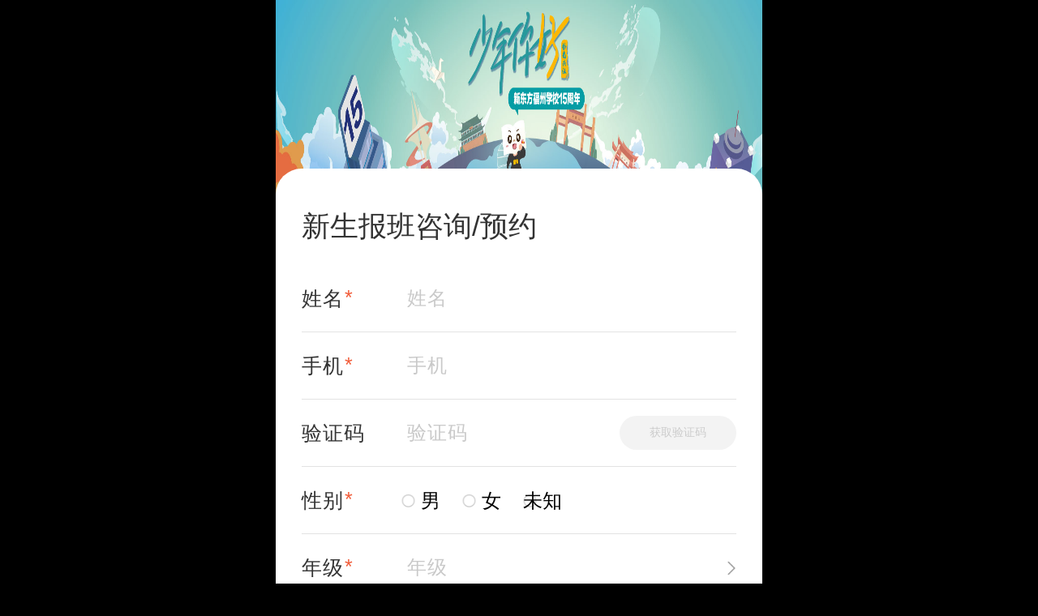

--- FILE ---
content_type: text/html
request_url: https://m.xdf.cn/opt/?state=230&mse=3698&agn=U5gsdYQJ
body_size: 1370
content:
<!DOCTYPE html><html lang=zh-CN><head><meta charset=utf-8><meta http-equiv=X-UA-Compatible content="IE=edge"><meta name=referrer content=no-referrer-when-downgrade><meta http-equiv=pragma content=no-cache><meta http-equiv=cache-control content=no-cache><meta http-equiv=expires content=0><title>小表单</title><script>(function () {
      window.xbdErrorHandle = function (errorInfo) {
        console.log(errorInfo, 'errorInfo');
        var target = document.querySelector('#errorShow');
        target.innerHTML = errorInfo;
        if (window.location.search.indexOf('errorShow') > -1) {
          target.style.display = 'block';
        }
      };
      window.addEventListener('error', (err) => window.xbdErrorHandle(err));
    })();</script><script>document.addEventListener('DOMContentLoaded', function () {
      document.documentElement.style.fontSize =
        document.documentElement.clientWidth <= 600
          ? document.documentElement.clientWidth / 20 + 'px'
          : '30px';
    });
    var coverSupport =
      'CSS' in window &&
      typeof CSS.supports === 'function' &&
      (CSS.supports('top: env(a)') || CSS.supports('top: constant(a)'));
    document.write(
      '<meta name="viewport" content="width=device-width, user-scalable=no, initial-scale=1.0, maximum-scale=1.0, minimum-scale=1.0' +
      (coverSupport ? ', viewport-fit=cover' : '') +
      '" />',
    );</script><script>!(function (e, t, n, g, i) {
      (e[i] =
        e[i] ||
        function () {
          (e[i].q = e[i].q || []).push(arguments);
        }),
        (n = t.createElement('script')),
        (tag = t.getElementsByTagName('script')[0]),
        (n.async = 1),
        (n.src = ('https:' == document.location.protocol ? 'https://' : 'http://') + g),
        tag.parentNode.insertBefore(n, tag);
    })(window, document, 'script', 'assets.giocdn.com/2.1/gio.js', 'gio');</script><link rel=stylesheet href=./static/index.9ffdaeb8.css><script src=//www.xdf.cn/zhuanti/tongji/foot.js></script><script src="./static/js/plumbertraceH5.js?t=1766475654883"></script><script>window._AMapSecurityConfig = {
        securityJsCode: 'f825767a4ed6bd6996bdce6476b616f6',
      };</script><script src="//webapi.amap.com/maps?v=2.0&key=2dee30c798c70e5533bbbed9c5723abe"></script></head><body><noscript><strong>Please enable JavaScript to continue.</strong></noscript><div id=errorShow style="display: none;"></div><div id=app></div><script src=./static/js/chunk-vendors.39d4ebd0.js></script><script src=./static/js/index.b01196d9.js></script></body><script src=https://g.xdfstatic.cn/w/bonree/0.0.0/dist/BonreeSDK_JS.min.js data=%7B%22reqHeaderTraceKey%22%3A%5B%22tracestate%22%2C%22traceparent%22%5D%2C%22uploadAddrHttps%22%3A%22https%3A%2F%2Foneupload.bonree.com%2FRUM%2Fupload%22%2C%22mc%22%3A%5B%7B%22n%22%3A%22network%22%2C%22cs%22%3A%7B%22fc%22%3A0%7D%7D%5D%2C%22appId%22%3A%2242ca882a97ed4f3581205f7175e33921%22%2C%22uploadAddrHttp%22%3A%22http%3A%2F%2Foneupload.bonree.com%2FRUM%2Fupload%22%2C%22respHeaderTraceKey%22%3A%5B%22traceresponse%22%2C%22x-br-response%22%5D%2C%22brss%22%3Afalse%7D id=BonreeAgent></script><script src=https://g.xdfstatic.cn/w/bonree_log/0.0.0/dist/BonreeLog_JS.min.js data=%7B%22reqHeaderTraceKey%22%3A%5B%22tracestate%22%2C%22traceparent%22%5D%2C%22uploadAddrHttps%22%3A%22https%3A%2F%2Foneupload.bonree.com%2FRUM%2Fupload%22%2C%22mc%22%3A%5B%7B%22n%22%3A%22network%22%2C%22cs%22%3A%7B%22fc%22%3A0%7D%7D%5D%2C%22appID%22%3A%2242ca882a97ed4f3581205f7175e33921%22%2C%22uploadAddrHttp%22%3A%22http%3A%2F%2Foneupload.bonree.com%2FRUM%2Fupload%22%2C%22respHeaderTraceKey%22%3A%5B%22traceresponse%22%2C%22x-br-response%22%5D%2C%22brss%22%3Afalse%7D id=BonreeLog></script></html>

--- FILE ---
content_type: application/javascript
request_url: https://m.xdf.cn/opt/static/js/plumbertraceH5.js?t=1766475654883
body_size: 28088
content:
/*
CryptoJS v3.1.2
code.google.com/p/crypto-js
(c) 2009-2013 by Jeff Mott. All rights reserved.
code.google.com/p/crypto-js/wiki/License
*/
var CryptoJS =
  CryptoJS ||
  (function(u, p) {
    var d = {},
      l = (d.lib = {}),
      s = function() {},
      t = (l.Base = {
        extend: function(a) {
          s.prototype = this;
          var c = new s();
          a && c.mixIn(a);
          c.hasOwnProperty("init") ||
            (c.init = function() {
              c.$super.init.apply(this, arguments);
            });
          c.init.prototype = c;
          c.$super = this;
          return c;
        },
        create: function() {
          var a = this.extend();
          a.init.apply(a, arguments);
          return a;
        },
        init: function() {},
        mixIn: function(a) {
          for (var c in a) a.hasOwnProperty(c) && (this[c] = a[c]);
          a.hasOwnProperty("toString") && (this.toString = a.toString);
        },
        clone: function() {
          return this.init.prototype.extend(this);
        },
      }),
      r = (l.WordArray = t.extend({
        init: function(a, c) {
          a = this.words = a || [];
          this.sigBytes = c != p ? c : 4 * a.length;
        },
        toString: function(a) {
          return (a || v).stringify(this);
        },
        concat: function(a) {
          var c = this.words,
            e = a.words,
            j = this.sigBytes;
          a = a.sigBytes;
          this.clamp();
          if (j % 4)
            for (var k = 0; k < a; k++)
              c[(j + k) >>> 2] |=
                ((e[k >>> 2] >>> (24 - 8 * (k % 4))) & 255) <<
                (24 - 8 * ((j + k) % 4));
          else if (65535 < e.length)
            for (k = 0; k < a; k += 4) c[(j + k) >>> 2] = e[k >>> 2];
          else c.push.apply(c, e);
          this.sigBytes += a;
          return this;
        },
        clamp: function() {
          var a = this.words,
            c = this.sigBytes;
          a[c >>> 2] &= 4294967295 << (32 - 8 * (c % 4));
          a.length = u.ceil(c / 4);
        },
        clone: function() {
          var a = t.clone.call(this);
          a.words = this.words.slice(0);
          return a;
        },
        random: function(a) {
          for (var c = [], e = 0; e < a; e += 4)
            c.push((4294967296 * u.random()) | 0);
          return new r.init(c, a);
        },
      })),
      w = (d.enc = {}),
      v = (w.Hex = {
        stringify: function(a) {
          var c = a.words;
          a = a.sigBytes;
          for (var e = [], j = 0; j < a; j++) {
            var k = (c[j >>> 2] >>> (24 - 8 * (j % 4))) & 255;
            e.push((k >>> 4).toString(16));
            e.push((k & 15).toString(16));
          }
          return e.join("");
        },
        parse: function(a) {
          for (var c = a.length, e = [], j = 0; j < c; j += 2)
            e[j >>> 3] |= parseInt(a.substr(j, 2), 16) << (24 - 4 * (j % 8));
          return new r.init(e, c / 2);
        },
      }),
      b = (w.Latin1 = {
        stringify: function(a) {
          var c = a.words;
          a = a.sigBytes;
          for (var e = [], j = 0; j < a; j++)
            e.push(
              String.fromCharCode((c[j >>> 2] >>> (24 - 8 * (j % 4))) & 255)
            );
          return e.join("");
        },
        parse: function(a) {
          for (var c = a.length, e = [], j = 0; j < c; j++)
            e[j >>> 2] |= (a.charCodeAt(j) & 255) << (24 - 8 * (j % 4));
          return new r.init(e, c);
        },
      }),
      x = (w.Utf8 = {
        stringify: function(a) {
          try {
            return decodeURIComponent(escape(b.stringify(a)));
          } catch (c) {
            throw Error("Malformed UTF-8 data");
          }
        },
        parse: function(a) {
          return b.parse(unescape(encodeURIComponent(a)));
        },
      }),
      q = (l.BufferedBlockAlgorithm = t.extend({
        reset: function() {
          this._data = new r.init();
          this._nDataBytes = 0;
        },
        _append: function(a) {
          "string" == typeof a && (a = x.parse(a));
          this._data.concat(a);
          this._nDataBytes += a.sigBytes;
        },
        _process: function(a) {
          var c = this._data,
            e = c.words,
            j = c.sigBytes,
            k = this.blockSize,
            b = j / (4 * k),
            b = a ? u.ceil(b) : u.max((b | 0) - this._minBufferSize, 0);
          a = b * k;
          j = u.min(4 * a, j);
          if (a) {
            for (var q = 0; q < a; q += k) this._doProcessBlock(e, q);
            q = e.splice(0, a);
            c.sigBytes -= j;
          }
          return new r.init(q, j);
        },
        clone: function() {
          var a = t.clone.call(this);
          a._data = this._data.clone();
          return a;
        },
        _minBufferSize: 0,
      }));
    l.Hasher = q.extend({
      cfg: t.extend(),
      init: function(a) {
        this.cfg = this.cfg.extend(a);
        this.reset();
      },
      reset: function() {
        q.reset.call(this);
        this._doReset();
      },
      update: function(a) {
        this._append(a);
        this._process();
        return this;
      },
      finalize: function(a) {
        a && this._append(a);
        return this._doFinalize();
      },
      blockSize: 16,
      _createHelper: function(a) {
        return function(b, e) {
          return new a.init(e).finalize(b);
        };
      },
      _createHmacHelper: function(a) {
        return function(b, e) {
          return new n.HMAC.init(a, e).finalize(b);
        };
      },
    });
    var n = (d.algo = {});
    return d;
  })(Math);
(function() {
  var u = CryptoJS,
    p = u.lib.WordArray;
  u.enc.Base64 = {
    stringify: function(d) {
      var l = d.words,
        p = d.sigBytes,
        t = this._map;
      d.clamp();
      d = [];
      for (var r = 0; r < p; r += 3)
        for (
          var w =
              (((l[r >>> 2] >>> (24 - 8 * (r % 4))) & 255) << 16) |
              (((l[(r + 1) >>> 2] >>> (24 - 8 * ((r + 1) % 4))) & 255) << 8) |
              ((l[(r + 2) >>> 2] >>> (24 - 8 * ((r + 2) % 4))) & 255),
            v = 0;
          4 > v && r + 0.75 * v < p;
          v++
        )
          d.push(t.charAt((w >>> (6 * (3 - v))) & 63));
      if ((l = t.charAt(64))) for (; d.length % 4; ) d.push(l);
      return d.join("");
    },
    parse: function(d) {
      var l = d.length,
        s = this._map,
        t = s.charAt(64);
      t && ((t = d.indexOf(t)), -1 != t && (l = t));
      for (var t = [], r = 0, w = 0; w < l; w++)
        if (w % 4) {
          var v = s.indexOf(d.charAt(w - 1)) << (2 * (w % 4)),
            b = s.indexOf(d.charAt(w)) >>> (6 - 2 * (w % 4));
          t[r >>> 2] |= (v | b) << (24 - 8 * (r % 4));
          r++;
        }
      return p.create(t, r);
    },
    _map: "ABCDEFGHIJKLMNOPQRSTUVWXYZabcdefghijklmnopqrstuvwxyz0123456789+/=",
  };
})();
(function(u) {
  function p(b, n, a, c, e, j, k) {
    b = b + ((n & a) | (~n & c)) + e + k;
    return ((b << j) | (b >>> (32 - j))) + n;
  }
  function d(b, n, a, c, e, j, k) {
    b = b + ((n & c) | (a & ~c)) + e + k;
    return ((b << j) | (b >>> (32 - j))) + n;
  }
  function l(b, n, a, c, e, j, k) {
    b = b + (n ^ a ^ c) + e + k;
    return ((b << j) | (b >>> (32 - j))) + n;
  }
  function s(b, n, a, c, e, j, k) {
    b = b + (a ^ (n | ~c)) + e + k;
    return ((b << j) | (b >>> (32 - j))) + n;
  }
  for (
    var t = CryptoJS,
      r = t.lib,
      w = r.WordArray,
      v = r.Hasher,
      r = t.algo,
      b = [],
      x = 0;
    64 > x;
    x++
  )
    b[x] = (4294967296 * u.abs(u.sin(x + 1))) | 0;
  r = r.MD5 = v.extend({
    _doReset: function() {
      this._hash = new w.init([1732584193, 4023233417, 2562383102, 271733878]);
    },
    _doProcessBlock: function(q, n) {
      for (var a = 0; 16 > a; a++) {
        var c = n + a,
          e = q[c];
        q[c] =
          (((e << 8) | (e >>> 24)) & 16711935) |
          (((e << 24) | (e >>> 8)) & 4278255360);
      }
      var a = this._hash.words,
        c = q[n + 0],
        e = q[n + 1],
        j = q[n + 2],
        k = q[n + 3],
        z = q[n + 4],
        r = q[n + 5],
        t = q[n + 6],
        w = q[n + 7],
        v = q[n + 8],
        A = q[n + 9],
        B = q[n + 10],
        C = q[n + 11],
        u = q[n + 12],
        D = q[n + 13],
        E = q[n + 14],
        x = q[n + 15],
        f = a[0],
        m = a[1],
        g = a[2],
        h = a[3],
        f = p(f, m, g, h, c, 7, b[0]),
        h = p(h, f, m, g, e, 12, b[1]),
        g = p(g, h, f, m, j, 17, b[2]),
        m = p(m, g, h, f, k, 22, b[3]),
        f = p(f, m, g, h, z, 7, b[4]),
        h = p(h, f, m, g, r, 12, b[5]),
        g = p(g, h, f, m, t, 17, b[6]),
        m = p(m, g, h, f, w, 22, b[7]),
        f = p(f, m, g, h, v, 7, b[8]),
        h = p(h, f, m, g, A, 12, b[9]),
        g = p(g, h, f, m, B, 17, b[10]),
        m = p(m, g, h, f, C, 22, b[11]),
        f = p(f, m, g, h, u, 7, b[12]),
        h = p(h, f, m, g, D, 12, b[13]),
        g = p(g, h, f, m, E, 17, b[14]),
        m = p(m, g, h, f, x, 22, b[15]),
        f = d(f, m, g, h, e, 5, b[16]),
        h = d(h, f, m, g, t, 9, b[17]),
        g = d(g, h, f, m, C, 14, b[18]),
        m = d(m, g, h, f, c, 20, b[19]),
        f = d(f, m, g, h, r, 5, b[20]),
        h = d(h, f, m, g, B, 9, b[21]),
        g = d(g, h, f, m, x, 14, b[22]),
        m = d(m, g, h, f, z, 20, b[23]),
        f = d(f, m, g, h, A, 5, b[24]),
        h = d(h, f, m, g, E, 9, b[25]),
        g = d(g, h, f, m, k, 14, b[26]),
        m = d(m, g, h, f, v, 20, b[27]),
        f = d(f, m, g, h, D, 5, b[28]),
        h = d(h, f, m, g, j, 9, b[29]),
        g = d(g, h, f, m, w, 14, b[30]),
        m = d(m, g, h, f, u, 20, b[31]),
        f = l(f, m, g, h, r, 4, b[32]),
        h = l(h, f, m, g, v, 11, b[33]),
        g = l(g, h, f, m, C, 16, b[34]),
        m = l(m, g, h, f, E, 23, b[35]),
        f = l(f, m, g, h, e, 4, b[36]),
        h = l(h, f, m, g, z, 11, b[37]),
        g = l(g, h, f, m, w, 16, b[38]),
        m = l(m, g, h, f, B, 23, b[39]),
        f = l(f, m, g, h, D, 4, b[40]),
        h = l(h, f, m, g, c, 11, b[41]),
        g = l(g, h, f, m, k, 16, b[42]),
        m = l(m, g, h, f, t, 23, b[43]),
        f = l(f, m, g, h, A, 4, b[44]),
        h = l(h, f, m, g, u, 11, b[45]),
        g = l(g, h, f, m, x, 16, b[46]),
        m = l(m, g, h, f, j, 23, b[47]),
        f = s(f, m, g, h, c, 6, b[48]),
        h = s(h, f, m, g, w, 10, b[49]),
        g = s(g, h, f, m, E, 15, b[50]),
        m = s(m, g, h, f, r, 21, b[51]),
        f = s(f, m, g, h, u, 6, b[52]),
        h = s(h, f, m, g, k, 10, b[53]),
        g = s(g, h, f, m, B, 15, b[54]),
        m = s(m, g, h, f, e, 21, b[55]),
        f = s(f, m, g, h, v, 6, b[56]),
        h = s(h, f, m, g, x, 10, b[57]),
        g = s(g, h, f, m, t, 15, b[58]),
        m = s(m, g, h, f, D, 21, b[59]),
        f = s(f, m, g, h, z, 6, b[60]),
        h = s(h, f, m, g, C, 10, b[61]),
        g = s(g, h, f, m, j, 15, b[62]),
        m = s(m, g, h, f, A, 21, b[63]);
      a[0] = (a[0] + f) | 0;
      a[1] = (a[1] + m) | 0;
      a[2] = (a[2] + g) | 0;
      a[3] = (a[3] + h) | 0;
    },
    _doFinalize: function() {
      var b = this._data,
        n = b.words,
        a = 8 * this._nDataBytes,
        c = 8 * b.sigBytes;
      n[c >>> 5] |= 128 << (24 - (c % 32));
      var e = u.floor(a / 4294967296);
      n[(((c + 64) >>> 9) << 4) + 15] =
        (((e << 8) | (e >>> 24)) & 16711935) |
        (((e << 24) | (e >>> 8)) & 4278255360);
      n[(((c + 64) >>> 9) << 4) + 14] =
        (((a << 8) | (a >>> 24)) & 16711935) |
        (((a << 24) | (a >>> 8)) & 4278255360);
      b.sigBytes = 4 * (n.length + 1);
      this._process();
      b = this._hash;
      n = b.words;
      for (a = 0; 4 > a; a++)
        (c = n[a]),
          (n[a] =
            (((c << 8) | (c >>> 24)) & 16711935) |
            (((c << 24) | (c >>> 8)) & 4278255360));
      return b;
    },
    clone: function() {
      var b = v.clone.call(this);
      b._hash = this._hash.clone();
      return b;
    },
  });
  t.MD5 = v._createHelper(r);
  t.HmacMD5 = v._createHmacHelper(r);
})(Math);
(function() {
  var u = CryptoJS,
    p = u.lib,
    d = p.Base,
    l = p.WordArray,
    p = u.algo,
    s = (p.EvpKDF = d.extend({
      cfg: d.extend({ keySize: 4, hasher: p.MD5, iterations: 1 }),
      init: function(d) {
        this.cfg = this.cfg.extend(d);
      },
      compute: function(d, r) {
        for (
          var p = this.cfg,
            s = p.hasher.create(),
            b = l.create(),
            u = b.words,
            q = p.keySize,
            p = p.iterations;
          u.length < q;

        ) {
          n && s.update(n);
          var n = s.update(d).finalize(r);
          s.reset();
          for (var a = 1; a < p; a++) (n = s.finalize(n)), s.reset();
          b.concat(n);
        }
        b.sigBytes = 4 * q;
        return b;
      },
    }));
  u.EvpKDF = function(d, l, p) {
    return s.create(p).compute(d, l);
  };
})();
CryptoJS.lib.Cipher ||
  (function(u) {
    var p = CryptoJS,
      d = p.lib,
      l = d.Base,
      s = d.WordArray,
      t = d.BufferedBlockAlgorithm,
      r = p.enc.Base64,
      w = p.algo.EvpKDF,
      v = (d.Cipher = t.extend({
        cfg: l.extend(),
        createEncryptor: function(e, a) {
          return this.create(this._ENC_XFORM_MODE, e, a);
        },
        createDecryptor: function(e, a) {
          return this.create(this._DEC_XFORM_MODE, e, a);
        },
        init: function(e, a, b) {
          this.cfg = this.cfg.extend(b);
          this._xformMode = e;
          this._key = a;
          this.reset();
        },
        reset: function() {
          t.reset.call(this);
          this._doReset();
        },
        process: function(e) {
          this._append(e);
          return this._process();
        },
        finalize: function(e) {
          e && this._append(e);
          return this._doFinalize();
        },
        keySize: 4,
        ivSize: 4,
        _ENC_XFORM_MODE: 1,
        _DEC_XFORM_MODE: 2,
        _createHelper: function(e) {
          return {
            encrypt: function(b, k, d) {
              return ("string" == typeof k ? c : a).encrypt(e, b, k, d);
            },
            decrypt: function(b, k, d) {
              return ("string" == typeof k ? c : a).decrypt(e, b, k, d);
            },
          };
        },
      }));
    d.StreamCipher = v.extend({
      _doFinalize: function() {
        return this._process(!0);
      },
      blockSize: 1,
    });
    var b = (p.mode = {}),
      x = function(e, a, b) {
        var c = this._iv;
        c ? (this._iv = u) : (c = this._prevBlock);
        for (var d = 0; d < b; d++) e[a + d] ^= c[d];
      },
      q = (d.BlockCipherMode = l.extend({
        createEncryptor: function(e, a) {
          return this.Encryptor.create(e, a);
        },
        createDecryptor: function(e, a) {
          return this.Decryptor.create(e, a);
        },
        init: function(e, a) {
          this._cipher = e;
          this._iv = a;
        },
      })).extend();
    q.Encryptor = q.extend({
      processBlock: function(e, a) {
        var b = this._cipher,
          c = b.blockSize;
        x.call(this, e, a, c);
        b.encryptBlock(e, a);
        this._prevBlock = e.slice(a, a + c);
      },
    });
    q.Decryptor = q.extend({
      processBlock: function(e, a) {
        var b = this._cipher,
          c = b.blockSize,
          d = e.slice(a, a + c);
        b.decryptBlock(e, a);
        x.call(this, e, a, c);
        this._prevBlock = d;
      },
    });
    b = b.CBC = q;
    q = (p.pad = {}).Pkcs7 = {
      pad: function(a, b) {
        for (
          var c = 4 * b,
            c = c - (a.sigBytes % c),
            d = (c << 24) | (c << 16) | (c << 8) | c,
            l = [],
            n = 0;
          n < c;
          n += 4
        )
          l.push(d);
        c = s.create(l, c);
        a.concat(c);
      },
      unpad: function(a) {
        a.sigBytes -= a.words[(a.sigBytes - 1) >>> 2] & 255;
      },
    };
    d.BlockCipher = v.extend({
      cfg: v.cfg.extend({ mode: b, padding: q }),
      reset: function() {
        v.reset.call(this);
        var a = this.cfg,
          b = a.iv,
          a = a.mode;
        if (this._xformMode == this._ENC_XFORM_MODE) var c = a.createEncryptor;
        else (c = a.createDecryptor), (this._minBufferSize = 1);
        this._mode = c.call(a, this, b && b.words);
      },
      _doProcessBlock: function(a, b) {
        this._mode.processBlock(a, b);
      },
      _doFinalize: function() {
        var a = this.cfg.padding;
        if (this._xformMode == this._ENC_XFORM_MODE) {
          a.pad(this._data, this.blockSize);
          var b = this._process(!0);
        } else (b = this._process(!0)), a.unpad(b);
        return b;
      },
      blockSize: 4,
    });
    var n = (d.CipherParams = l.extend({
        init: function(a) {
          this.mixIn(a);
        },
        toString: function(a) {
          return (a || this.formatter).stringify(this);
        },
      })),
      b = ((p.format = {}).OpenSSL = {
        stringify: function(a) {
          var b = a.ciphertext;
          a = a.salt;
          return (a
            ? s
                .create([1398893684, 1701076831])
                .concat(a)
                .concat(b)
            : b
          ).toString(r);
        },
        parse: function(a) {
          a = r.parse(a);
          var b = a.words;
          if (1398893684 == b[0] && 1701076831 == b[1]) {
            var c = s.create(b.slice(2, 4));
            b.splice(0, 4);
            a.sigBytes -= 16;
          }
          return n.create({ ciphertext: a, salt: c });
        },
      }),
      a = (d.SerializableCipher = l.extend({
        cfg: l.extend({ format: b }),
        encrypt: function(a, b, c, d) {
          d = this.cfg.extend(d);
          var l = a.createEncryptor(c, d);
          b = l.finalize(b);
          l = l.cfg;
          return n.create({
            ciphertext: b,
            key: c,
            iv: l.iv,
            algorithm: a,
            mode: l.mode,
            padding: l.padding,
            blockSize: a.blockSize,
            formatter: d.format,
          });
        },
        decrypt: function(a, b, c, d) {
          d = this.cfg.extend(d);
          b = this._parse(b, d.format);
          return a.createDecryptor(c, d).finalize(b.ciphertext);
        },
        _parse: function(a, b) {
          return "string" == typeof a ? b.parse(a, this) : a;
        },
      })),
      p = ((p.kdf = {}).OpenSSL = {
        execute: function(a, b, c, d) {
          d || (d = s.random(8));
          a = w.create({ keySize: b + c }).compute(a, d);
          c = s.create(a.words.slice(b), 4 * c);
          a.sigBytes = 4 * b;
          return n.create({ key: a, iv: c, salt: d });
        },
      }),
      c = (d.PasswordBasedCipher = a.extend({
        cfg: a.cfg.extend({ kdf: p }),
        encrypt: function(b, c, d, l) {
          l = this.cfg.extend(l);
          d = l.kdf.execute(d, b.keySize, b.ivSize);
          l.iv = d.iv;
          b = a.encrypt.call(this, b, c, d.key, l);
          b.mixIn(d);
          return b;
        },
        decrypt: function(b, c, d, l) {
          l = this.cfg.extend(l);
          c = this._parse(c, l.format);
          d = l.kdf.execute(d, b.keySize, b.ivSize, c.salt);
          l.iv = d.iv;
          return a.decrypt.call(this, b, c, d.key, l);
        },
      }));
  })();
(function() {
  for (
    var u = CryptoJS,
      p = u.lib.BlockCipher,
      d = u.algo,
      l = [],
      s = [],
      t = [],
      r = [],
      w = [],
      v = [],
      b = [],
      x = [],
      q = [],
      n = [],
      a = [],
      c = 0;
    256 > c;
    c++
  )
    a[c] = 128 > c ? c << 1 : (c << 1) ^ 283;
  for (var e = 0, j = 0, c = 0; 256 > c; c++) {
    var k = j ^ (j << 1) ^ (j << 2) ^ (j << 3) ^ (j << 4),
      k = (k >>> 8) ^ (k & 255) ^ 99;
    l[e] = k;
    s[k] = e;
    var z = a[e],
      F = a[z],
      G = a[F],
      y = (257 * a[k]) ^ (16843008 * k);
    t[e] = (y << 24) | (y >>> 8);
    r[e] = (y << 16) | (y >>> 16);
    w[e] = (y << 8) | (y >>> 24);
    v[e] = y;
    y = (16843009 * G) ^ (65537 * F) ^ (257 * z) ^ (16843008 * e);
    b[k] = (y << 24) | (y >>> 8);
    x[k] = (y << 16) | (y >>> 16);
    q[k] = (y << 8) | (y >>> 24);
    n[k] = y;
    e ? ((e = z ^ a[a[a[G ^ z]]]), (j ^= a[a[j]])) : (e = j = 1);
  }
  var H = [0, 1, 2, 4, 8, 16, 32, 64, 128, 27, 54],
    d = (d.AES = p.extend({
      _doReset: function() {
        for (
          var a = this._key,
            c = a.words,
            d = a.sigBytes / 4,
            a = 4 * ((this._nRounds = d + 6) + 1),
            e = (this._keySchedule = []),
            j = 0;
          j < a;
          j++
        )
          if (j < d) e[j] = c[j];
          else {
            var k = e[j - 1];
            j % d
              ? 6 < d &&
                4 == j % d &&
                (k =
                  (l[k >>> 24] << 24) |
                  (l[(k >>> 16) & 255] << 16) |
                  (l[(k >>> 8) & 255] << 8) |
                  l[k & 255])
              : ((k = (k << 8) | (k >>> 24)),
                (k =
                  (l[k >>> 24] << 24) |
                  (l[(k >>> 16) & 255] << 16) |
                  (l[(k >>> 8) & 255] << 8) |
                  l[k & 255]),
                (k ^= H[(j / d) | 0] << 24));
            e[j] = e[j - d] ^ k;
          }
        c = this._invKeySchedule = [];
        for (d = 0; d < a; d++)
          (j = a - d),
            (k = d % 4 ? e[j] : e[j - 4]),
            (c[d] =
              4 > d || 4 >= j
                ? k
                : b[l[k >>> 24]] ^
                  x[l[(k >>> 16) & 255]] ^
                  q[l[(k >>> 8) & 255]] ^
                  n[l[k & 255]]);
      },
      encryptBlock: function(a, b) {
        this._doCryptBlock(a, b, this._keySchedule, t, r, w, v, l);
      },
      decryptBlock: function(a, c) {
        var d = a[c + 1];
        a[c + 1] = a[c + 3];
        a[c + 3] = d;
        this._doCryptBlock(a, c, this._invKeySchedule, b, x, q, n, s);
        d = a[c + 1];
        a[c + 1] = a[c + 3];
        a[c + 3] = d;
      },
      _doCryptBlock: function(a, b, c, d, e, j, l, f) {
        for (
          var m = this._nRounds,
            g = a[b] ^ c[0],
            h = a[b + 1] ^ c[1],
            k = a[b + 2] ^ c[2],
            n = a[b + 3] ^ c[3],
            p = 4,
            r = 1;
          r < m;
          r++
        )
          var q =
              d[g >>> 24] ^
              e[(h >>> 16) & 255] ^
              j[(k >>> 8) & 255] ^
              l[n & 255] ^
              c[p++],
            s =
              d[h >>> 24] ^
              e[(k >>> 16) & 255] ^
              j[(n >>> 8) & 255] ^
              l[g & 255] ^
              c[p++],
            t =
              d[k >>> 24] ^
              e[(n >>> 16) & 255] ^
              j[(g >>> 8) & 255] ^
              l[h & 255] ^
              c[p++],
            n =
              d[n >>> 24] ^
              e[(g >>> 16) & 255] ^
              j[(h >>> 8) & 255] ^
              l[k & 255] ^
              c[p++],
            g = q,
            h = s,
            k = t;
        q =
          ((f[g >>> 24] << 24) |
            (f[(h >>> 16) & 255] << 16) |
            (f[(k >>> 8) & 255] << 8) |
            f[n & 255]) ^
          c[p++];
        s =
          ((f[h >>> 24] << 24) |
            (f[(k >>> 16) & 255] << 16) |
            (f[(n >>> 8) & 255] << 8) |
            f[g & 255]) ^
          c[p++];
        t =
          ((f[k >>> 24] << 24) |
            (f[(n >>> 16) & 255] << 16) |
            (f[(g >>> 8) & 255] << 8) |
            f[h & 255]) ^
          c[p++];
        n =
          ((f[n >>> 24] << 24) |
            (f[(g >>> 16) & 255] << 16) |
            (f[(h >>> 8) & 255] << 8) |
            f[k & 255]) ^
          c[p++];
        a[b] = q;
        a[b + 1] = s;
        a[b + 2] = t;
        a[b + 3] = n;
      },
      keySize: 8,
    }));
  u.AES = p._createHelper(d);
})();
//标准aes需要添加ECB模式和NoPadding模式
CryptoJS.mode.ECB = (function() {
  var a = CryptoJS.lib.BlockCipherMode.extend();
  a.Encryptor = a.extend({
    processBlock: function(a, b) {
      this._cipher.encryptBlock(a, b);
    },
  });
  a.Decryptor = a.extend({
    processBlock: function(a, b) {
      this._cipher.decryptBlock(a, b);
    },
  });
  return a;
})();
CryptoJS.pad.NoPadding = { pad: function() {}, unpad: function() {} };

/*
 * Fingerprintjs2 2.0.5 - Modern & flexible browser fingerprint library v2
 * https://github.com/Valve/fingerprintjs2
 * Copyright (c) 2015 Valentin Vasilyev (valentin.vasilyev@outlook.com)
 * Licensed under the MIT (http://www.opensource.org/licenses/mit-license.php) license.
 *
 * THIS SOFTWARE IS PROVIDED BY THE COPYRIGHT HOLDERS AND CONTRIBUTORS "AS IS"
 * AND ANY EXPRESS OR IMPLIED WARRANTIES, INCLUDING, BUT NOT LIMITED TO, THE
 * IMPLIED WARRANTIES OF MERCHANTABILITY AND FITNESS FOR A PARTICULAR PURPOSE
 * ARE DISCLAIMED. IN NO EVENT SHALL VALENTIN VASILYEV BE LIABLE FOR ANY
 * DIRECT, INDIRECT, INCIDENTAL, SPECIAL, EXEMPLARY, OR CONSEQUENTIAL DAMAGES
 * (INCLUDING, BUT NOT LIMITED TO, PROCUREMENT OF SUBSTITUTE GOODS OR SERVICES;
 * LOSS OF USE, DATA, OR PROFITS; OR BUSINESS INTERRUPTION) HOWEVER CAUSED AND
 * ON ANY THEORY OF LIABILITY, WHETHER IN CONTRACT, STRICT LIABILITY, OR TORT
 * (INCLUDING NEGLIGENCE OR OTHERWISE) ARISING IN ANY WAY OUT OF THE USE OF
 * THIS SOFTWARE, EVEN IF ADVISED OF THE POSSIBILITY OF SUCH DAMAGE.
 */
/* global define */
(function(name, context, definition) {
  "use strict";
  if (
    typeof window !== "undefined" &&
    typeof define === "function" &&
    define.amd
  ) {
    define(definition);
  } else if (typeof module !== "undefined" && module.exports) {
    module.exports = definition();
  } else if (context.exports) {
    context.exports = definition();
  } else {
    context[name] = definition();
  }
})("Fingerprint2", this, function() {
  "use strict";

  /// MurmurHash3 related functions

  //
  // Given two 64bit ints (as an array of two 32bit ints) returns the two
  // added together as a 64bit int (as an array of two 32bit ints).
  //
  var x64Add = function(m, n) {
    m = [m[0] >>> 16, m[0] & 0xffff, m[1] >>> 16, m[1] & 0xffff];
    n = [n[0] >>> 16, n[0] & 0xffff, n[1] >>> 16, n[1] & 0xffff];
    var o = [0, 0, 0, 0];
    o[3] += m[3] + n[3];
    o[2] += o[3] >>> 16;
    o[3] &= 0xffff;
    o[2] += m[2] + n[2];
    o[1] += o[2] >>> 16;
    o[2] &= 0xffff;
    o[1] += m[1] + n[1];
    o[0] += o[1] >>> 16;
    o[1] &= 0xffff;
    o[0] += m[0] + n[0];
    o[0] &= 0xffff;
    return [(o[0] << 16) | o[1], (o[2] << 16) | o[3]];
  };

  //
  // Given two 64bit ints (as an array of two 32bit ints) returns the two
  // multiplied together as a 64bit int (as an array of two 32bit ints).
  //
  var x64Multiply = function(m, n) {
    m = [m[0] >>> 16, m[0] & 0xffff, m[1] >>> 16, m[1] & 0xffff];
    n = [n[0] >>> 16, n[0] & 0xffff, n[1] >>> 16, n[1] & 0xffff];
    var o = [0, 0, 0, 0];
    o[3] += m[3] * n[3];
    o[2] += o[3] >>> 16;
    o[3] &= 0xffff;
    o[2] += m[2] * n[3];
    o[1] += o[2] >>> 16;
    o[2] &= 0xffff;
    o[2] += m[3] * n[2];
    o[1] += o[2] >>> 16;
    o[2] &= 0xffff;
    o[1] += m[1] * n[3];
    o[0] += o[1] >>> 16;
    o[1] &= 0xffff;
    o[1] += m[2] * n[2];
    o[0] += o[1] >>> 16;
    o[1] &= 0xffff;
    o[1] += m[3] * n[1];
    o[0] += o[1] >>> 16;
    o[1] &= 0xffff;
    o[0] += m[0] * n[3] + m[1] * n[2] + m[2] * n[1] + m[3] * n[0];
    o[0] &= 0xffff;
    return [(o[0] << 16) | o[1], (o[2] << 16) | o[3]];
  };
  //
  // Given a 64bit int (as an array of two 32bit ints) and an int
  // representing a number of bit positions, returns the 64bit int (as an
  // array of two 32bit ints) rotated left by that number of positions.
  //
  var x64Rotl = function(m, n) {
    n %= 64;
    if (n === 32) {
      return [m[1], m[0]];
    } else if (n < 32) {
      return [
        (m[0] << n) | (m[1] >>> (32 - n)),
        (m[1] << n) | (m[0] >>> (32 - n)),
      ];
    } else {
      n -= 32;
      return [
        (m[1] << n) | (m[0] >>> (32 - n)),
        (m[0] << n) | (m[1] >>> (32 - n)),
      ];
    }
  };
  //
  // Given a 64bit int (as an array of two 32bit ints) and an int
  // representing a number of bit positions, returns the 64bit int (as an
  // array of two 32bit ints) shifted left by that number of positions.
  //
  var x64LeftShift = function(m, n) {
    n %= 64;
    if (n === 0) {
      return m;
    } else if (n < 32) {
      return [(m[0] << n) | (m[1] >>> (32 - n)), m[1] << n];
    } else {
      return [m[1] << (n - 32), 0];
    }
  };
  //
  // Given two 64bit ints (as an array of two 32bit ints) returns the two
  // xored together as a 64bit int (as an array of two 32bit ints).
  //
  var x64Xor = function(m, n) {
    return [m[0] ^ n[0], m[1] ^ n[1]];
  };
  //
  // Given a block, returns murmurHash3's final x64 mix of that block.
  // (`[0, h[0] >>> 1]` is a 33 bit unsigned right shift. This is the
  // only place where we need to right shift 64bit ints.)
  //
  var x64Fmix = function(h) {
    h = x64Xor(h, [0, h[0] >>> 1]);
    h = x64Multiply(h, [0xff51afd7, 0xed558ccd]);
    h = x64Xor(h, [0, h[0] >>> 1]);
    h = x64Multiply(h, [0xc4ceb9fe, 0x1a85ec53]);
    h = x64Xor(h, [0, h[0] >>> 1]);
    return h;
  };

  //
  // Given a string and an optional seed as an int, returns a 128 bit
  // hash using the x64 flavor of MurmurHash3, as an unsigned hex.
  //
  var x64hash128 = function(key, seed) {
    key = key || "";
    seed = seed || 0;
    var remainder = key.length % 16;
    var bytes = key.length - remainder;
    var h1 = [0, seed];
    var h2 = [0, seed];
    var k1 = [0, 0];
    var k2 = [0, 0];
    var c1 = [0x87c37b91, 0x114253d5];
    var c2 = [0x4cf5ad43, 0x2745937f];
    for (var i = 0; i < bytes; i = i + 16) {
      k1 = [
        (key.charCodeAt(i + 4) & 0xff) |
          ((key.charCodeAt(i + 5) & 0xff) << 8) |
          ((key.charCodeAt(i + 6) & 0xff) << 16) |
          ((key.charCodeAt(i + 7) & 0xff) << 24),
        (key.charCodeAt(i) & 0xff) |
          ((key.charCodeAt(i + 1) & 0xff) << 8) |
          ((key.charCodeAt(i + 2) & 0xff) << 16) |
          ((key.charCodeAt(i + 3) & 0xff) << 24),
      ];
      k2 = [
        (key.charCodeAt(i + 12) & 0xff) |
          ((key.charCodeAt(i + 13) & 0xff) << 8) |
          ((key.charCodeAt(i + 14) & 0xff) << 16) |
          ((key.charCodeAt(i + 15) & 0xff) << 24),
        (key.charCodeAt(i + 8) & 0xff) |
          ((key.charCodeAt(i + 9) & 0xff) << 8) |
          ((key.charCodeAt(i + 10) & 0xff) << 16) |
          ((key.charCodeAt(i + 11) & 0xff) << 24),
      ];
      k1 = x64Multiply(k1, c1);
      k1 = x64Rotl(k1, 31);
      k1 = x64Multiply(k1, c2);
      h1 = x64Xor(h1, k1);
      h1 = x64Rotl(h1, 27);
      h1 = x64Add(h1, h2);
      h1 = x64Add(x64Multiply(h1, [0, 5]), [0, 0x52dce729]);
      k2 = x64Multiply(k2, c2);
      k2 = x64Rotl(k2, 33);
      k2 = x64Multiply(k2, c1);
      h2 = x64Xor(h2, k2);
      h2 = x64Rotl(h2, 31);
      h2 = x64Add(h2, h1);
      h2 = x64Add(x64Multiply(h2, [0, 5]), [0, 0x38495ab5]);
    }
    k1 = [0, 0];
    k2 = [0, 0];
    switch (remainder) {
      case 15:
        k2 = x64Xor(k2, x64LeftShift([0, key.charCodeAt(i + 14)], 48));
      // fallthrough
      case 14:
        k2 = x64Xor(k2, x64LeftShift([0, key.charCodeAt(i + 13)], 40));
      // fallthrough
      case 13:
        k2 = x64Xor(k2, x64LeftShift([0, key.charCodeAt(i + 12)], 32));
      // fallthrough
      case 12:
        k2 = x64Xor(k2, x64LeftShift([0, key.charCodeAt(i + 11)], 24));
      // fallthrough
      case 11:
        k2 = x64Xor(k2, x64LeftShift([0, key.charCodeAt(i + 10)], 16));
      // fallthrough
      case 10:
        k2 = x64Xor(k2, x64LeftShift([0, key.charCodeAt(i + 9)], 8));
      // fallthrough
      case 9:
        k2 = x64Xor(k2, [0, key.charCodeAt(i + 8)]);
        k2 = x64Multiply(k2, c2);
        k2 = x64Rotl(k2, 33);
        k2 = x64Multiply(k2, c1);
        h2 = x64Xor(h2, k2);
      // fallthrough
      case 8:
        k1 = x64Xor(k1, x64LeftShift([0, key.charCodeAt(i + 7)], 56));
      // fallthrough
      case 7:
        k1 = x64Xor(k1, x64LeftShift([0, key.charCodeAt(i + 6)], 48));
      // fallthrough
      case 6:
        k1 = x64Xor(k1, x64LeftShift([0, key.charCodeAt(i + 5)], 40));
      // fallthrough
      case 5:
        k1 = x64Xor(k1, x64LeftShift([0, key.charCodeAt(i + 4)], 32));
      // fallthrough
      case 4:
        k1 = x64Xor(k1, x64LeftShift([0, key.charCodeAt(i + 3)], 24));
      // fallthrough
      case 3:
        k1 = x64Xor(k1, x64LeftShift([0, key.charCodeAt(i + 2)], 16));
      // fallthrough
      case 2:
        k1 = x64Xor(k1, x64LeftShift([0, key.charCodeAt(i + 1)], 8));
      // fallthrough
      case 1:
        k1 = x64Xor(k1, [0, key.charCodeAt(i)]);
        k1 = x64Multiply(k1, c1);
        k1 = x64Rotl(k1, 31);
        k1 = x64Multiply(k1, c2);
        h1 = x64Xor(h1, k1);
      // fallthrough
    }
    h1 = x64Xor(h1, [0, key.length]);
    h2 = x64Xor(h2, [0, key.length]);
    h1 = x64Add(h1, h2);
    h2 = x64Add(h2, h1);
    h1 = x64Fmix(h1);
    h2 = x64Fmix(h2);
    h1 = x64Add(h1, h2);
    h2 = x64Add(h2, h1);
    return (
      ("00000000" + (h1[0] >>> 0).toString(16)).slice(-8) +
      ("00000000" + (h1[1] >>> 0).toString(16)).slice(-8) +
      ("00000000" + (h2[0] >>> 0).toString(16)).slice(-8) +
      ("00000000" + (h2[1] >>> 0).toString(16)).slice(-8)
    );
  };

  var defaultOptions = {
    preprocessor: null,
    audio: {
      timeout: 1000,
      // On iOS 11, audio context can only be used in response to user interaction.
      // We require users to explicitly enable audio fingerprinting on iOS 11.
      // See https://stackoverflow.com/questions/46363048/onaudioprocess-not-called-on-ios11#46534088
      excludeIOS11: true,
    },
    fonts: {
      swfContainerId: "fingerprintjs2",
      swfPath: "flash/compiled/FontList.swf",
      userDefinedFonts: [],
      extendedJsFonts: false,
    },
    screen: {
      // To ensure consistent fingerprints when users rotate their mobile devices
      detectScreenOrientation: true,
    },
    plugins: {
      sortPluginsFor: [/palemoon/i],
      excludeIE: false,
    },
    extraComponents: [],
    excludes: {
      // Unreliable on Windows, see https://github.com/Valve/fingerprintjs2/issues/375
      browse_enumerateDevices: true,
      // devicePixelRatio depends on browser zoom, and it's impossible to detect browser zoom
      browse_pixelRatio: true,
      // DNT depends on incognito mode for some browsers (Chrome) and it's impossible to detect incognito mode
      browse_doNotTrack: true,
      // uses js fonts already
      browse_fontsFlash: true,
    },
    NOT_AVAILABLE: "not available",
    ERROR: "error",
    EXCLUDED: "excluded",
  };

  var each = function(obj, iterator) {
    if (Array.prototype.forEach && obj.forEach === Array.prototype.forEach) {
      obj.forEach(iterator);
    } else if (obj.length === +obj.length) {
      for (var i = 0, l = obj.length; i < l; i++) {
        iterator(obj[i], i, obj);
      }
    } else {
      for (var key in obj) {
        if (obj.hasOwnProperty(key)) {
          iterator(obj[key], key, obj);
        }
      }
    }
  };

  var map = function(obj, iterator) {
    var results = [];
    // Not using strict equality so that this acts as a
    // shortcut to checking for `null` and `undefined`.
    if (obj == null) {
      return results;
    }
    if (Array.prototype.map && obj.map === Array.prototype.map) {
      return obj.map(iterator);
    }
    each(obj, function(value, index, list) {
      results.push(iterator(value, index, list));
    });
    return results;
  };

  var extendSoft = function(target, source) {
    if (source == null) {
      return target;
    }
    var value;
    var key;
    for (key in source) {
      value = source[key];
      if (value != null && !Object.prototype.hasOwnProperty.call(target, key)) {
        target[key] = value;
      }
    }
    return target;
  };

  // https://developer.mozilla.org/en-US/docs/Web/API/MediaDevices/enumerateDevices
  var enumerateDevicesKey = function(done, options) {
    if (!isEnumerateDevicesSupported()) {
      return done(options.NOT_AVAILABLE);
    }
    navigator.mediaDevices
      .enumerateDevices()
      .then(function(devices) {
        done(
          devices.map(function(device) {
            return (
              "id=" +
              device.deviceId +
              ";gid=" +
              device.groupId +
              ";" +
              device.kind +
              ";" +
              device.label
            );
          })
        );
      })
      .catch(function(error) {
        done(error);
      });
  };

  var isEnumerateDevicesSupported = function() {
    return navigator.mediaDevices && navigator.mediaDevices.enumerateDevices;
  };
  // Inspired by and based on https://github.com/cozylife/audio-fingerprint
  var audioKey = function(done, options) {
    var audioOptions = options.audio;
    if (
      audioOptions.excludeIOS11 &&
      navigator.userAgent.match(/OS 11.+Version\/11.+Safari/)
    ) {
      // See comment for excludeUserAgent and https://stackoverflow.com/questions/46363048/onaudioprocess-not-called-on-ios11#46534088
      return done(options.EXCLUDED);
    }

    var AudioContext =
      window.OfflineAudioContext || window.webkitOfflineAudioContext;

    if (AudioContext == null) {
      return done(options.NOT_AVAILABLE);
    }

    var context = new AudioContext(1, 44100, 44100);

    var oscillator = context.createOscillator();
    oscillator.type = "triangle";
    oscillator.frequency.setValueAtTime(10000, context.currentTime);

    var compressor = context.createDynamicsCompressor();
    each(
      [
        ["threshold", -50],
        ["knee", 40],
        ["ratio", 12],
        ["reduction", -20],
        ["attack", 0],
        ["release", 0.25],
      ],
      function(item) {
        if (
          compressor[item[0]] !== undefined &&
          typeof compressor[item[0]].setValueAtTime === "function"
        ) {
          compressor[item[0]].setValueAtTime(item[1], context.currentTime);
        }
      }
    );

    oscillator.connect(compressor);
    compressor.connect(context.destination);
    oscillator.start(0);
    context.startRendering();

    var audioTimeoutId = setTimeout(function() {
      console.warn(
        'Audio fingerprint timed out. Please report bug at https://github.com/Valve/fingerprintjs2 with your user agent: "' +
          navigator.userAgent +
          '".'
      );
      context.oncomplete = function() {};
      context = null;
      return done("audioTimeout");
    }, audioOptions.timeout);

    context.oncomplete = function(event) {
      var fingerprint;
      try {
        clearTimeout(audioTimeoutId);
        fingerprint = event.renderedBuffer
          .getChannelData(0)
          .slice(4500, 5000)
          .reduce(function(acc, val) {
            return acc + Math.abs(val);
          }, 0)
          .toString();
        oscillator.disconnect();
        compressor.disconnect();
      } catch (error) {
        done(error);
        return;
      }
      done(fingerprint);
    };
  };
  var UserAgent = function(done) {
    done(navigator.userAgent);
  };
  var languageKey = function(done, options) {
    done(
      navigator.language ||
        navigator.userLanguage ||
        navigator.browserLanguage ||
        navigator.systemLanguage ||
        options.NOT_AVAILABLE
    );
  };
  var colorDepthKey = function(done, options) {
    done(window.screen.colorDepth || options.NOT_AVAILABLE);
  };
  var deviceMemoryKey = function(done, options) {
    done(navigator.deviceMemory || options.NOT_AVAILABLE);
  };
  var pixelRatioKey = function(done, options) {
    done(window.devicePixelRatio || options.NOT_AVAILABLE);
  };
  var screenResolutionKey = function(done, options) {
    done(getScreenResolution(options));
  };
  var getScreenResolution = function(options) {
    var resolution = [window.screen.width, window.screen.height];
    if (options.screen.detectScreenOrientation) {
      resolution.sort().reverse();
    }
    return resolution;
  };
  var availableScreenResolutionKey = function(done, options) {
    done(getAvailableScreenResolution(options));
  };
  var getAvailableScreenResolution = function(options) {
    if (window.screen.availWidth && window.screen.availHeight) {
      var available = [window.screen.availHeight, window.screen.availWidth];
      if (options.screen.detectScreenOrientation) {
        available.sort().reverse();
      }
      return available;
    }
    // headless browsers
    return options.NOT_AVAILABLE;
  };
  var timezoneOffset = function(done) {
    done(new Date().getTimezoneOffset());
  };
  var timezone = function(done, options) {
    if (window.Intl && window.Intl.DateTimeFormat) {
      done(new window.Intl.DateTimeFormat().resolvedOptions().timeZone);
      return;
    }
    done(options.NOT_AVAILABLE);
  };
  var sessionStorageKey = function(done, options) {
    done(hasSessionStorage(options));
  };
  var localStorageKey = function(done, options) {
    done(hasLocalStorage(options));
  };
  var indexedDbKey = function(done, options) {
    done(hasIndexedDB(options));
  };
  var addBehaviorKey = function(done) {
    // body might not be defined at this point or removed programmatically
    done(!!(document.body && document.body.addBehavior));
  };
  var openDatabaseKey = function(done) {
    done(!!window.openDatabase);
  };
  var cpuClassKey = function(done, options) {
    done(getNavigatorCpuClass(options));
  };
  var platformKey = function(done, options) {
    done(getNavigatorPlatform(options));
  };
  var doNotTrackKey = function(done, options) {
    done(getDoNotTrack(options));
  };
  var canvasKey = function(done, options) {
    if (isCanvasSupported()) {
      done(getCanvasFp(options));
      return;
    }
    done(options.NOT_AVAILABLE);
  };
  var webglKey = function(done, options) {
    if (isWebGlSupported()) {
      done(getWebglFp());
      return;
    }
    done(options.NOT_AVAILABLE);
  };
  var webglVendorAndRendererKey = function(done) {
    if (isWebGlSupported()) {
      done(getWebglVendorAndRenderer());
      return;
    }
    done();
  };
  var adBlockKey = function(done) {
    done(getAdBlock());
  };
  var hasLiedLanguagesKey = function(done) {
    done(getHasLiedLanguages());
  };
  var hasLiedResolutionKey = function(done) {
    done(getHasLiedResolution());
  };
  var hasLiedOsKey = function(done) {
    done(getHasLiedOs());
  };
  var hasLiedBrowserKey = function(done) {
    done(getHasLiedBrowser());
  };
  // flash fonts (will increase fingerprinting time 20X to ~ 130-150ms)
  var flashFontsKey = function(done, options) {
    // we do flash if swfobject is loaded
    if (!hasSwfObjectLoaded()) {
      return done("swf object not loaded");
    }
    if (!hasMinFlashInstalled()) {
      return done("flash not installed");
    }
    if (!options.fonts.swfPath) {
      return done("missing options.fonts.swfPath");
    }
    loadSwfAndDetectFonts(function(fonts) {
      done(fonts);
    }, options);
  };
  // kudos to http://www.lalit.org/lab/javascript-css-font-detect/
  var jsFontsKey = function(done, options) {
    // a font will be compared against all the three default fonts.
    // and if it doesn't match all 3 then that font is not available.
    var baseFonts = ["monospace", "sans-serif", "serif"];

    var fontList = [
      "Andale Mono",
      "Arial",
      "Arial Black",
      "Arial Hebrew",
      "Arial MT",
      "Arial Narrow",
      "Arial Rounded MT Bold",
      "Arial Unicode MS",
      "Bitstream Vera Sans Mono",
      "Book Antiqua",
      "Bookman Old Style",
      "Calibri",
      "Cambria",
      "Cambria Math",
      "Century",
      "Century Gothic",
      "Century Schoolbook",
      "Comic Sans",
      "Comic Sans MS",
      "Consolas",
      "Courier",
      "Courier New",
      "Geneva",
      "Georgia",
      "Helvetica",
      "Helvetica Neue",
      "Impact",
      "Lucida Bright",
      "Lucida Calligraphy",
      "Lucida Console",
      "Lucida Fax",
      "LUCIDA GRANDE",
      "Lucida Handwriting",
      "Lucida Sans",
      "Lucida Sans Typewriter",
      "Lucida Sans Unicode",
      "Microsoft Sans Serif",
      "Monaco",
      "Monotype Corsiva",
      "MS Gothic",
      "MS Outlook",
      "MS PGothic",
      "MS Reference Sans Serif",
      "MS Sans Serif",
      "MS Serif",
      "MYRIAD",
      "MYRIAD PRO",
      "Palatino",
      "Palatino Linotype",
      "Segoe Print",
      "Segoe Script",
      "Segoe UI",
      "Segoe UI Light",
      "Segoe UI Semibold",
      "Segoe UI Symbol",
      "Tahoma",
      "Times",
      "Times New Roman",
      "Times New Roman PS",
      "Trebuchet MS",
      "Verdana",
      "Wingdings",
      "Wingdings 2",
      "Wingdings 3",
    ];

    if (options.fonts.extendedJsFonts) {
      var extendedFontList = [
        "Abadi MT Condensed Light",
        "Academy Engraved LET",
        "ADOBE CASLON PRO",
        "Adobe Garamond",
        "ADOBE GARAMOND PRO",
        "Agency FB",
        "Aharoni",
        "Albertus Extra Bold",
        "Albertus Medium",
        "Algerian",
        "Amazone BT",
        "American Typewriter",
        "American Typewriter Condensed",
        "AmerType Md BT",
        "Andalus",
        "Angsana New",
        "AngsanaUPC",
        "Antique Olive",
        "Aparajita",
        "Apple Chancery",
        "Apple Color Emoji",
        "Apple SD Gothic Neo",
        "Arabic Typesetting",
        "ARCHER",
        "ARNO PRO",
        "Arrus BT",
        "Aurora Cn BT",
        "AvantGarde Bk BT",
        "AvantGarde Md BT",
        "AVENIR",
        "Ayuthaya",
        "Bandy",
        "Bangla Sangam MN",
        "Bank Gothic",
        "BankGothic Md BT",
        "Baskerville",
        "Baskerville Old Face",
        "Batang",
        "BatangChe",
        "Bauer Bodoni",
        "Bauhaus 93",
        "Bazooka",
        "Bell MT",
        "Bembo",
        "Benguiat Bk BT",
        "Berlin Sans FB",
        "Berlin Sans FB Demi",
        "Bernard MT Condensed",
        "BernhardFashion BT",
        "BernhardMod BT",
        "Big Caslon",
        "BinnerD",
        "Blackadder ITC",
        "BlairMdITC TT",
        "Bodoni 72",
        "Bodoni 72 Oldstyle",
        "Bodoni 72 Smallcaps",
        "Bodoni MT",
        "Bodoni MT Black",
        "Bodoni MT Condensed",
        "Bodoni MT Poster Compressed",
        "Bookshelf Symbol 7",
        "Boulder",
        "Bradley Hand",
        "Bradley Hand ITC",
        "Bremen Bd BT",
        "Britannic Bold",
        "Broadway",
        "Browallia New",
        "BrowalliaUPC",
        "Brush Script MT",
        "Californian FB",
        "Calisto MT",
        "Calligrapher",
        "Candara",
        "CaslonOpnface BT",
        "Castellar",
        "Centaur",
        "Cezanne",
        "CG Omega",
        "CG Times",
        "Chalkboard",
        "Chalkboard SE",
        "Chalkduster",
        "Charlesworth",
        "Charter Bd BT",
        "Charter BT",
        "Chaucer",
        "ChelthmITC Bk BT",
        "Chiller",
        "Clarendon",
        "Clarendon Condensed",
        "CloisterBlack BT",
        "Cochin",
        "Colonna MT",
        "Constantia",
        "Cooper Black",
        "Copperplate",
        "Copperplate Gothic",
        "Copperplate Gothic Bold",
        "Copperplate Gothic Light",
        "CopperplGoth Bd BT",
        "Corbel",
        "Cordia New",
        "CordiaUPC",
        "Cornerstone",
        "Coronet",
        "Cuckoo",
        "Curlz MT",
        "DaunPenh",
        "Dauphin",
        "David",
        "DB LCD Temp",
        "DELICIOUS",
        "Denmark",
        "DFKai-SB",
        "Didot",
        "DilleniaUPC",
        "DIN",
        "DokChampa",
        "Dotum",
        "DotumChe",
        "Ebrima",
        "Edwardian Script ITC",
        "Elephant",
        "English 111 Vivace BT",
        "Engravers MT",
        "EngraversGothic BT",
        "Eras Bold ITC",
        "Eras Demi ITC",
        "Eras Light ITC",
        "Eras Medium ITC",
        "EucrosiaUPC",
        "Euphemia",
        "Euphemia UCAS",
        "EUROSTILE",
        "Exotc350 Bd BT",
        "FangSong",
        "Felix Titling",
        "Fixedsys",
        "FONTIN",
        "Footlight MT Light",
        "Forte",
        "FrankRuehl",
        "Fransiscan",
        "Freefrm721 Blk BT",
        "FreesiaUPC",
        "Freestyle Script",
        "French Script MT",
        "FrnkGothITC Bk BT",
        "Fruitger",
        "FRUTIGER",
        "Futura",
        "Futura Bk BT",
        "Futura Lt BT",
        "Futura Md BT",
        "Futura ZBlk BT",
        "FuturaBlack BT",
        "Gabriola",
        "Galliard BT",
        "Gautami",
        "Geeza Pro",
        "Geometr231 BT",
        "Geometr231 Hv BT",
        "Geometr231 Lt BT",
        "GeoSlab 703 Lt BT",
        "GeoSlab 703 XBd BT",
        "Gigi",
        "Gill Sans",
        "Gill Sans MT",
        "Gill Sans MT Condensed",
        "Gill Sans MT Ext Condensed Bold",
        "Gill Sans Ultra Bold",
        "Gill Sans Ultra Bold Condensed",
        "Gisha",
        "Gloucester MT Extra Condensed",
        "GOTHAM",
        "GOTHAM BOLD",
        "Goudy Old Style",
        "Goudy Stout",
        "GoudyHandtooled BT",
        "GoudyOLSt BT",
        "Gujarati Sangam MN",
        "Gulim",
        "GulimChe",
        "Gungsuh",
        "GungsuhChe",
        "Gurmukhi MN",
        "Haettenschweiler",
        "Harlow Solid Italic",
        "Harrington",
        "Heather",
        "Heiti SC",
        "Heiti TC",
        "HELV",
        "Herald",
        "High Tower Text",
        "Hiragino Kaku Gothic ProN",
        "Hiragino Mincho ProN",
        "Hoefler Text",
        "Humanst 521 Cn BT",
        "Humanst521 BT",
        "Humanst521 Lt BT",
        "Imprint MT Shadow",
        "Incised901 Bd BT",
        "Incised901 BT",
        "Incised901 Lt BT",
        "INCONSOLATA",
        "Informal Roman",
        "Informal011 BT",
        "INTERSTATE",
        "IrisUPC",
        "Iskoola Pota",
        "JasmineUPC",
        "Jazz LET",
        "Jenson",
        "Jester",
        "Jokerman",
        "Juice ITC",
        "Kabel Bk BT",
        "Kabel Ult BT",
        "Kailasa",
        "KaiTi",
        "Kalinga",
        "Kannada Sangam MN",
        "Kartika",
        "Kaufmann Bd BT",
        "Kaufmann BT",
        "Khmer UI",
        "KodchiangUPC",
        "Kokila",
        "Korinna BT",
        "Kristen ITC",
        "Krungthep",
        "Kunstler Script",
        "Lao UI",
        "Latha",
        "Leelawadee",
        "Letter Gothic",
        "Levenim MT",
        "LilyUPC",
        "Lithograph",
        "Lithograph Light",
        "Long Island",
        "Lydian BT",
        "Magneto",
        "Maiandra GD",
        "Malayalam Sangam MN",
        "Malgun Gothic",
        "Mangal",
        "Marigold",
        "Marion",
        "Marker Felt",
        "Market",
        "Marlett",
        "Matisse ITC",
        "Matura MT Script Capitals",
        "Meiryo",
        "Meiryo UI",
        "Microsoft Himalaya",
        "Microsoft JhengHei",
        "Microsoft New Tai Lue",
        "Microsoft PhagsPa",
        "Microsoft Tai Le",
        "Microsoft Uighur",
        "Microsoft YaHei",
        "Microsoft Yi Baiti",
        "MingLiU",
        "MingLiU_HKSCS",
        "MingLiU_HKSCS-ExtB",
        "MingLiU-ExtB",
        "Minion",
        "Minion Pro",
        "Miriam",
        "Miriam Fixed",
        "Mistral",
        "Modern",
        "Modern No. 20",
        "Mona Lisa Solid ITC TT",
        "Mongolian Baiti",
        "MONO",
        "MoolBoran",
        "Mrs Eaves",
        "MS LineDraw",
        "MS Mincho",
        "MS PMincho",
        "MS Reference Specialty",
        "MS UI Gothic",
        "MT Extra",
        "MUSEO",
        "MV Boli",
        "Nadeem",
        "Narkisim",
        "NEVIS",
        "News Gothic",
        "News GothicMT",
        "NewsGoth BT",
        "Niagara Engraved",
        "Niagara Solid",
        "Noteworthy",
        "NSimSun",
        "Nyala",
        "OCR A Extended",
        "Old Century",
        "Old English Text MT",
        "Onyx",
        "Onyx BT",
        "OPTIMA",
        "Oriya Sangam MN",
        "OSAKA",
        "OzHandicraft BT",
        "Palace Script MT",
        "Papyrus",
        "Parchment",
        "Party LET",
        "Pegasus",
        "Perpetua",
        "Perpetua Titling MT",
        "PetitaBold",
        "Pickwick",
        "Plantagenet Cherokee",
        "Playbill",
        "PMingLiU",
        "PMingLiU-ExtB",
        "Poor Richard",
        "Poster",
        "PosterBodoni BT",
        "PRINCETOWN LET",
        "Pristina",
        "PTBarnum BT",
        "Pythagoras",
        "Raavi",
        "Rage Italic",
        "Ravie",
        "Ribbon131 Bd BT",
        "Rockwell",
        "Rockwell Condensed",
        "Rockwell Extra Bold",
        "Rod",
        "Roman",
        "Sakkal Majalla",
        "Santa Fe LET",
        "Savoye LET",
        "Sceptre",
        "Script",
        "Script MT Bold",
        "SCRIPTINA",
        "Serifa",
        "Serifa BT",
        "Serifa Th BT",
        "ShelleyVolante BT",
        "Sherwood",
        "Shonar Bangla",
        "Showcard Gothic",
        "Shruti",
        "Signboard",
        "SILKSCREEN",
        "SimHei",
        "Simplified Arabic",
        "Simplified Arabic Fixed",
        "SimSun",
        "SimSun-ExtB",
        "Sinhala Sangam MN",
        "Sketch Rockwell",
        "Skia",
        "Small Fonts",
        "Snap ITC",
        "Snell Roundhand",
        "Socket",
        "Souvenir Lt BT",
        "Staccato222 BT",
        "Steamer",
        "Stencil",
        "Storybook",
        "Styllo",
        "Subway",
        "Swis721 BlkEx BT",
        "Swiss911 XCm BT",
        "Sylfaen",
        "Synchro LET",
        "System",
        "Tamil Sangam MN",
        "Technical",
        "Teletype",
        "Telugu Sangam MN",
        "Tempus Sans ITC",
        "Terminal",
        "Thonburi",
        "Traditional Arabic",
        "Trajan",
        "TRAJAN PRO",
        "Tristan",
        "Tubular",
        "Tunga",
        "Tw Cen MT",
        "Tw Cen MT Condensed",
        "Tw Cen MT Condensed Extra Bold",
        "TypoUpright BT",
        "Unicorn",
        "Univers",
        "Univers CE 55 Medium",
        "Univers Condensed",
        "Utsaah",
        "Vagabond",
        "Vani",
        "Vijaya",
        "Viner Hand ITC",
        "VisualUI",
        "Vivaldi",
        "Vladimir Script",
        "Vrinda",
        "Westminster",
        "WHITNEY",
        "Wide Latin",
        "ZapfEllipt BT",
        "ZapfHumnst BT",
        "ZapfHumnst Dm BT",
        "Zapfino",
        "Zurich BlkEx BT",
        "Zurich Ex BT",
        "ZWAdobeF",
      ];
      fontList = fontList.concat(extendedFontList);
    }

    fontList = fontList.concat(options.fonts.userDefinedFonts);

    // remove duplicate fonts
    fontList = fontList.filter(function(font, position) {
      return fontList.indexOf(font) === position;
    });

    // we use m or w because these two characters take up the maximum width.
    // And we use a LLi so that the same matching fonts can get separated
    var testString = "mmmmmmmmmmlli";

    // we test using 72px font size, we may use any size. I guess larger the better.
    var testSize = "72px";

    var h = document.getElementsByTagName("body")[0];

    // div to load spans for the base fonts
    var baseFontsDiv = document.createElement("div");

    // div to load spans for the fonts to detect
    var fontsDiv = document.createElement("div");

    var defaultWidth = {};
    var defaultHeight = {};

    // creates a span where the fonts will be loaded
    var createSpan = function() {
      var s = document.createElement("span");
      /*
       * We need this css as in some weird browser this
       * span elements shows up for a microSec which creates a
       * bad user experience
       */
      s.style.position = "absolute";
      s.style.left = "-9999px";
      s.style.fontSize = testSize;

      // css font reset to reset external styles
      s.style.fontStyle = "normal";
      s.style.fontWeight = "normal";
      s.style.letterSpacing = "normal";
      s.style.lineBreak = "auto";
      s.style.lineHeight = "normal";
      s.style.textTransform = "none";
      s.style.textAlign = "left";
      s.style.textDecoration = "none";
      s.style.textShadow = "none";
      s.style.whiteSpace = "normal";
      s.style.wordBreak = "normal";
      s.style.wordSpacing = "normal";

      s.innerHTML = testString;
      return s;
    };

    // creates a span and load the font to detect and a base font for fallback
    var createSpanWithFonts = function(fontToDetect, baseFont) {
      var s = createSpan();
      s.style.fontFamily = "'" + fontToDetect + "'," + baseFont;
      return s;
    };

    // creates spans for the base fonts and adds them to baseFontsDiv
    var initializeBaseFontsSpans = function() {
      var spans = [];
      for (var index = 0, length = baseFonts.length; index < length; index++) {
        var s = createSpan();
        s.style.fontFamily = baseFonts[index];
        baseFontsDiv.appendChild(s);
        spans.push(s);
      }
      return spans;
    };

    // creates spans for the fonts to detect and adds them to fontsDiv
    var initializeFontsSpans = function() {
      var spans = {};
      for (var i = 0, l = fontList.length; i < l; i++) {
        var fontSpans = [];
        for (
          var j = 0, numDefaultFonts = baseFonts.length;
          j < numDefaultFonts;
          j++
        ) {
          var s = createSpanWithFonts(fontList[i], baseFonts[j]);
          fontsDiv.appendChild(s);
          fontSpans.push(s);
        }
        spans[fontList[i]] = fontSpans; // Stores {fontName : [spans for that font]}
      }
      return spans;
    };

    // checks if a font is available
    var isFontAvailable = function(fontSpans) {
      var detected = false;
      for (var i = 0; i < baseFonts.length; i++) {
        detected =
          fontSpans[i].offsetWidth !== defaultWidth[baseFonts[i]] ||
          fontSpans[i].offsetHeight !== defaultHeight[baseFonts[i]];
        if (detected) {
          return detected;
        }
      }
      return detected;
    };

    // create spans for base fonts
    var baseFontsSpans = initializeBaseFontsSpans();

    // add the spans to the DOM
    h.appendChild(baseFontsDiv);

    // get the default width for the three base fonts
    for (var index = 0, length = baseFonts.length; index < length; index++) {
      defaultWidth[baseFonts[index]] = baseFontsSpans[index].offsetWidth; // width for the default font
      defaultHeight[baseFonts[index]] = baseFontsSpans[index].offsetHeight; // height for the default font
    }

    // create spans for fonts to detect
    var fontsSpans = initializeFontsSpans();

    // add all the spans to the DOM
    h.appendChild(fontsDiv);

    // check available fonts
    var available = [];
    for (var i = 0, l = fontList.length; i < l; i++) {
      if (isFontAvailable(fontsSpans[fontList[i]])) {
        available.push(fontList[i]);
      }
    }

    // remove spans from DOM
    h.removeChild(fontsDiv);
    h.removeChild(baseFontsDiv);
    done(available);
  };
  var pluginsComponent = function(done, options) {
    if (isIE()) {
      if (!options.plugins.excludeIE) {
        done(getIEPlugins(options));
      } else {
        done(options.EXCLUDED);
      }
    } else {
      done(getRegularPlugins(options));
    }
  };
  var getRegularPlugins = function(options) {
    if (navigator.plugins == null) {
      return options.NOT_AVAILABLE;
    }

    var plugins = [];
    // plugins isn't defined in Node envs.
    for (var i = 0, l = navigator.plugins.length; i < l; i++) {
      if (navigator.plugins[i]) {
        plugins.push(navigator.plugins[i]);
      }
    }

    // sorting plugins only for those user agents, that we know randomize the plugins
    // every time we try to enumerate them
    if (pluginsShouldBeSorted(options)) {
      plugins = plugins.sort(function(a, b) {
        if (a.name > b.name) {
          return 1;
        }
        if (a.name < b.name) {
          return -1;
        }
        return 0;
      });
    }
    return map(plugins, function(p) {
      var mimeTypes = map(p, function(mt) {
        return [mt.type, mt.suffixes];
      });
      return [p.name, p.description, mimeTypes];
    });
  };
  var getIEPlugins = function(options) {
    var result = [];
    if (
      (Object.getOwnPropertyDescriptor &&
        Object.getOwnPropertyDescriptor(window, "ActiveXObject")) ||
      "ActiveXObject" in window
    ) {
      var names = [
        "AcroPDF.PDF", // Adobe PDF reader 7+
        "Adodb.Stream",
        "AgControl.AgControl", // Silverlight
        "DevalVRXCtrl.DevalVRXCtrl.1",
        "MacromediaFlashPaper.MacromediaFlashPaper",
        "Msxml2.DOMDocument",
        "Msxml2.XMLHTTP",
        "PDF.PdfCtrl", // Adobe PDF reader 6 and earlier, brrr
        "QuickTime.QuickTime", // QuickTime
        "QuickTimeCheckObject.QuickTimeCheck.1",
        "RealPlayer",
        "RealPlayer.RealPlayer(tm) ActiveX Control (32-bit)",
        "RealVideo.RealVideo(tm) ActiveX Control (32-bit)",
        "Scripting.Dictionary",
        "SWCtl.SWCtl", // ShockWave player
        "Shell.UIHelper",
        "ShockwaveFlash.ShockwaveFlash", // flash plugin
        "Skype.Detection",
        "TDCCtl.TDCCtl",
        "WMPlayer.OCX", // Windows media player
        "rmocx.RealPlayer G2 Control",
        "rmocx.RealPlayer G2 Control.1",
      ];
      // starting to detect plugins in IE
      result = map(names, function(name) {
        try {
          // eslint-disable-next-line no-new
          new window.ActiveXObject(name);
          return name;
        } catch (e) {
          return options.ERROR;
        }
      });
    } else {
      result.push(options.NOT_AVAILABLE);
    }
    if (navigator.plugins) {
      result = result.concat(getRegularPlugins(options));
    }
    return result;
  };
  var pluginsShouldBeSorted = function(options) {
    var should = false;
    for (var i = 0, l = options.plugins.sortPluginsFor.length; i < l; i++) {
      var re = options.plugins.sortPluginsFor[i];
      if (navigator.userAgent.match(re)) {
        should = true;
        break;
      }
    }
    return should;
  };
  var touchSupportKey = function(done) {
    done(getTouchSupport());
  };
  var hardwareConcurrencyKey = function(done, options) {
    done(getHardwareConcurrency(options));
  };
  var hasSessionStorage = function(options) {
    try {
      return !!window.sessionStorage;
    } catch (e) {
      return options.ERROR; // SecurityError when referencing it means it exists
    }
  };

  // https://bugzilla.mozilla.org/show_bug.cgi?id=781447
  var hasLocalStorage = function(options) {
    try {
      return !!window.localStorage;
    } catch (e) {
      return options.ERROR; // SecurityError when referencing it means it exists
    }
  };
  var hasIndexedDB = function(options) {
    try {
      return !!window.indexedDB;
    } catch (e) {
      return options.ERROR; // SecurityError when referencing it means it exists
    }
  };
  var getHardwareConcurrency = function(options) {
    if (navigator.hardwareConcurrency) {
      return navigator.hardwareConcurrency;
    }
    return options.NOT_AVAILABLE;
  };
  var getNavigatorCpuClass = function(options) {
    return navigator.cpuClass || options.NOT_AVAILABLE;
  };
  var getNavigatorPlatform = function(options) {
    if (navigator.platform) {
      return navigator.platform;
    } else {
      return options.NOT_AVAILABLE;
    }
  };
  var getDoNotTrack = function(options) {
    if (navigator.doNotTrack) {
      return navigator.doNotTrack;
    } else if (navigator.msDoNotTrack) {
      return navigator.msDoNotTrack;
    } else if (window.doNotTrack) {
      return window.doNotTrack;
    } else {
      return options.NOT_AVAILABLE;
    }
  };
  // This is a crude and primitive touch screen detection.
  // It's not possible to currently reliably detect the  availability of a touch screen
  // with a JS, without actually subscribing to a touch event.
  // http://www.stucox.com/blog/you-cant-detect-a-touchscreen/
  // https://github.com/Modernizr/Modernizr/issues/548
  // method returns an array of 3 values:
  // maxTouchPoints, the success or failure of creating a TouchEvent,
  // and the availability of the 'ontouchstart' property

  var getTouchSupport = function() {
    var maxTouchPoints = 0;
    var touchEvent;
    if (typeof navigator.maxTouchPoints !== "undefined") {
      maxTouchPoints = navigator.maxTouchPoints;
    } else if (typeof navigator.msMaxTouchPoints !== "undefined") {
      maxTouchPoints = navigator.msMaxTouchPoints;
    }
    try {
      document.createEvent("TouchEvent");
      touchEvent = true;
    } catch (_) {
      touchEvent = false;
    }
    var touchStart = "ontouchstart" in window;
    return [maxTouchPoints, touchEvent, touchStart];
  };
  // https://www.browserleaks.com/canvas#how-does-it-work

  var getCanvasFp = function(options) {
    var result = [];
    // Very simple now, need to make it more complex (geo shapes etc)
    var canvas = document.createElement("canvas");
    canvas.width = 2000;
    canvas.height = 200;
    canvas.style.display = "inline";
    var ctx = canvas.getContext("2d");
    // detect browser support of canvas winding
    // http://blogs.adobe.com/webplatform/2013/01/30/winding-rules-in-canvas/
    // https://github.com/Modernizr/Modernizr/blob/master/feature-detects/canvas/winding.js
    ctx.rect(0, 0, 10, 10);
    ctx.rect(2, 2, 6, 6);
    result.push(
      "canvas winding:" +
        (ctx.isPointInPath(5, 5, "evenodd") === false ? "yes" : "no")
    );

    ctx.textBaseline = "alphabetic";
    ctx.fillStyle = "#f60";
    ctx.fillRect(125, 1, 62, 20);
    ctx.fillStyle = "#069";
    // https://github.com/Valve/fingerprintjs2/issues/66
    if (options.dontUseFakeFontInCanvas) {
      ctx.font = "11pt Arial";
    } else {
      ctx.font = "11pt no-real-font-123";
    }
    ctx.fillText("Cwm fjordbank glyphs vext quiz, \ud83d\ude03", 2, 15);
    ctx.fillStyle = "rgba(102, 204, 0, 0.2)";
    ctx.font = "18pt Arial";
    ctx.fillText("Cwm fjordbank glyphs vext quiz, \ud83d\ude03", 4, 45);

    // canvas blending
    // http://blogs.adobe.com/webplatform/2013/01/28/blending-features-in-canvas/
    // http://jsfiddle.net/NDYV8/16/
    ctx.globalCompositeOperation = "multiply";
    ctx.fillStyle = "rgb(255,0,255)";
    ctx.beginPath();
    ctx.arc(50, 50, 50, 0, Math.PI * 2, true);
    ctx.closePath();
    ctx.fill();
    ctx.fillStyle = "rgb(0,255,255)";
    ctx.beginPath();
    ctx.arc(100, 50, 50, 0, Math.PI * 2, true);
    ctx.closePath();
    ctx.fill();
    ctx.fillStyle = "rgb(255,255,0)";
    ctx.beginPath();
    ctx.arc(75, 100, 50, 0, Math.PI * 2, true);
    ctx.closePath();
    ctx.fill();
    ctx.fillStyle = "rgb(255,0,255)";
    // canvas winding
    // http://blogs.adobe.com/webplatform/2013/01/30/winding-rules-in-canvas/
    // http://jsfiddle.net/NDYV8/19/
    ctx.arc(75, 75, 75, 0, Math.PI * 2, true);
    ctx.arc(75, 75, 25, 0, Math.PI * 2, true);
    ctx.fill("evenodd");

    if (canvas.toDataURL) {
      result.push("canvas fp:" + canvas.toDataURL());
    }
    return result;
  };
  var getWebglFp = function() {
    var gl;
    var fa2s = function(fa) {
      gl.clearColor(0.0, 0.0, 0.0, 1.0);
      gl.enable(gl.DEPTH_TEST);
      gl.depthFunc(gl.LEQUAL);
      gl.clear(gl.COLOR_BUFFER_BIT | gl.DEPTH_BUFFER_BIT);
      return "[" + fa[0] + ", " + fa[1] + "]";
    };
    var maxAnisotropy = function(gl) {
      var ext =
        gl.getExtension("EXT_texture_filter_anisotropic") ||
        gl.getExtension("WEBKIT_EXT_texture_filter_anisotropic") ||
        gl.getExtension("MOZ_EXT_texture_filter_anisotropic");
      if (ext) {
        var anisotropy = gl.getParameter(ext.MAX_TEXTURE_MAX_ANISOTROPY_EXT);
        if (anisotropy === 0) {
          anisotropy = 2;
        }
        return anisotropy;
      } else {
        return null;
      }
    };

    gl = getWebglCanvas();
    if (!gl) {
      return null;
    }
    // WebGL fingerprinting is a combination of techniques, found in MaxMind antifraud script & Augur fingerprinting.
    // First it draws a gradient object with shaders and convers the image to the Base64 string.
    // Then it enumerates all WebGL extensions & capabilities and appends them to the Base64 string, resulting in a huge WebGL string, potentially very unique on each device
    // Since iOS supports webgl starting from version 8.1 and 8.1 runs on several graphics chips, the results may be different across ios devices, but we need to verify it.
    var result = [];
    var vShaderTemplate =
      "attribute vec2 attrVertex;varying vec2 varyinTexCoordinate;uniform vec2 uniformOffset;void main(){varyinTexCoordinate=attrVertex+uniformOffset;gl_Position=vec4(attrVertex,0,1);}";
    var fShaderTemplate =
      "precision mediump float;varying vec2 varyinTexCoordinate;void main() {gl_FragColor=vec4(varyinTexCoordinate,0,1);}";
    var vertexPosBuffer = gl.createBuffer();
    gl.bindBuffer(gl.ARRAY_BUFFER, vertexPosBuffer);
    var vertices = new Float32Array([
      -0.2,
      -0.9,
      0,
      0.4,
      -0.26,
      0,
      0,
      0.732134444,
      0,
    ]);
    gl.bufferData(gl.ARRAY_BUFFER, vertices, gl.STATIC_DRAW);
    vertexPosBuffer.itemSize = 3;
    vertexPosBuffer.numItems = 3;
    var program = gl.createProgram();
    var vshader = gl.createShader(gl.VERTEX_SHADER);
    gl.shaderSource(vshader, vShaderTemplate);
    gl.compileShader(vshader);
    var fshader = gl.createShader(gl.FRAGMENT_SHADER);
    gl.shaderSource(fshader, fShaderTemplate);
    gl.compileShader(fshader);
    gl.attachShader(program, vshader);
    gl.attachShader(program, fshader);
    gl.linkProgram(program);
    gl.useProgram(program);
    program.vertexPosAttrib = gl.getAttribLocation(program, "attrVertex");
    program.offsetUniform = gl.getUniformLocation(program, "uniformOffset");
    gl.enableVertexAttribArray(program.vertexPosArray);
    gl.vertexAttribPointer(
      program.vertexPosAttrib,
      vertexPosBuffer.itemSize,
      gl.FLOAT,
      !1,
      0,
      0
    );
    gl.uniform2f(program.offsetUniform, 1, 1);
    gl.drawArrays(gl.TRIANGLE_STRIP, 0, vertexPosBuffer.numItems);
    try {
      result.push(gl.canvas.toDataURL());
    } catch (e) {
      /* .toDataURL may be absent or broken (blocked by extension) */
    }
    result.push("extensions:" + (gl.getSupportedExtensions() || []).join(";"));
    result.push(
      "webgl aliased line width range:" +
        fa2s(gl.getParameter(gl.ALIASED_LINE_WIDTH_RANGE))
    );
    result.push(
      "webgl aliased point size range:" +
        fa2s(gl.getParameter(gl.ALIASED_POINT_SIZE_RANGE))
    );
    result.push("webgl alpha bits:" + gl.getParameter(gl.ALPHA_BITS));
    result.push(
      "webgl antialiasing:" +
        (gl.getContextAttributes().antialias ? "yes" : "no")
    );
    result.push("webgl blue bits:" + gl.getParameter(gl.BLUE_BITS));
    result.push("webgl depth bits:" + gl.getParameter(gl.DEPTH_BITS));
    result.push("webgl green bits:" + gl.getParameter(gl.GREEN_BITS));
    result.push("webgl max anisotropy:" + maxAnisotropy(gl));
    result.push(
      "webgl max combined texture image units:" +
        gl.getParameter(gl.MAX_COMBINED_TEXTURE_IMAGE_UNITS)
    );
    result.push(
      "webgl max cube map texture size:" +
        gl.getParameter(gl.MAX_CUBE_MAP_TEXTURE_SIZE)
    );
    result.push(
      "webgl max fragment uniform vectors:" +
        gl.getParameter(gl.MAX_FRAGMENT_UNIFORM_VECTORS)
    );
    result.push(
      "webgl max render buffer size:" +
        gl.getParameter(gl.MAX_RENDERBUFFER_SIZE)
    );
    result.push(
      "webgl max texture image units:" +
        gl.getParameter(gl.MAX_TEXTURE_IMAGE_UNITS)
    );
    result.push(
      "webgl max texture size:" + gl.getParameter(gl.MAX_TEXTURE_SIZE)
    );
    result.push(
      "webgl max varying vectors:" + gl.getParameter(gl.MAX_VARYING_VECTORS)
    );
    result.push(
      "webgl max vertex attribs:" + gl.getParameter(gl.MAX_VERTEX_ATTRIBS)
    );
    result.push(
      "webgl max vertex texture image units:" +
        gl.getParameter(gl.MAX_VERTEX_TEXTURE_IMAGE_UNITS)
    );
    result.push(
      "webgl max vertex uniform vectors:" +
        gl.getParameter(gl.MAX_VERTEX_UNIFORM_VECTORS)
    );
    result.push(
      "webgl max viewport dims:" + fa2s(gl.getParameter(gl.MAX_VIEWPORT_DIMS))
    );
    result.push("webgl red bits:" + gl.getParameter(gl.RED_BITS));
    result.push("webgl renderer:" + gl.getParameter(gl.RENDERER));
    result.push(
      "webgl shading language version:" +
        gl.getParameter(gl.SHADING_LANGUAGE_VERSION)
    );
    result.push("webgl stencil bits:" + gl.getParameter(gl.STENCIL_BITS));
    result.push("webgl vendor:" + gl.getParameter(gl.VENDOR));
    result.push("webgl version:" + gl.getParameter(gl.VERSION));

    try {
      // Add the unmasked vendor and unmasked renderer if the debug_renderer_info extension is available
      var extensionDebugRendererInfo = gl.getExtension(
        "WEBGL_debug_renderer_info"
      );
      if (extensionDebugRendererInfo) {
        result.push(
          "webgl unmasked vendor:" +
            gl.getParameter(extensionDebugRendererInfo.UNMASKED_VENDOR_WEBGL)
        );
        result.push(
          "webgl unmasked renderer:" +
            gl.getParameter(extensionDebugRendererInfo.UNMASKED_RENDERER_WEBGL)
        );
      }
    } catch (e) {
      /* squelch */
    }

    if (!gl.getShaderPrecisionFormat) {
      return result;
    }

    each(["FLOAT", "INT"], function(numType) {
      each(["VERTEX", "FRAGMENT"], function(shader) {
        each(["HIGH", "MEDIUM", "LOW"], function(numSize) {
          each(["precision", "rangeMin", "rangeMax"], function(key) {
            var format = gl.getShaderPrecisionFormat(
              gl[shader + "_SHADER"],
              gl[numSize + "_" + numType]
            )[key];
            if (key !== "precision") {
              key = "precision " + key;
            }
            var line = [
              "webgl ",
              shader.toLowerCase(),
              " shader ",
              numSize.toLowerCase(),
              " ",
              numType.toLowerCase(),
              " ",
              key,
              ":",
              format,
            ].join("");
            result.push(line);
          });
        });
      });
    });
    return result;
  };
  var getWebglVendorAndRenderer = function() {
    /* This a subset of the WebGL fingerprint with a lot of entropy, while being reasonably browser-independent */
    try {
      var glContext = getWebglCanvas();
      var extensionDebugRendererInfo = glContext.getExtension(
        "WEBGL_debug_renderer_info"
      );
      return (
        glContext.getParameter(
          extensionDebugRendererInfo.UNMASKED_VENDOR_WEBGL
        ) +
        "~" +
        glContext.getParameter(
          extensionDebugRendererInfo.UNMASKED_RENDERER_WEBGL
        )
      );
    } catch (e) {
      return null;
    }
  };
  var getAdBlock = function() {
    var ads = document.createElement("div");
    ads.innerHTML = "&nbsp;";
    ads.className = "adsbox";
    var result = false;
    try {
      // body may not exist, that's why we need try/catch
      document.body.appendChild(ads);
      result = document.getElementsByClassName("adsbox")[0].offsetHeight === 0;
      document.body.removeChild(ads);
    } catch (e) {
      result = false;
    }
    return result;
  };
  var getHasLiedLanguages = function() {
    // We check if navigator.language is equal to the first language of navigator.languages
    if (typeof navigator.languages !== "undefined") {
      try {
        var firstLanguages = navigator.languages[0].substr(0, 2);
        if (firstLanguages !== navigator.language.substr(0, 2)) {
          return true;
        }
      } catch (err) {
        return true;
      }
    }
    return false;
  };
  var getHasLiedResolution = function() {
    return (
      window.screen.width < window.screen.availWidth ||
      window.screen.height < window.screen.availHeight
    );
  };
  var getHasLiedOs = function() {
    var userAgent = navigator.userAgent.toLowerCase();
    var oscpu = navigator.oscpu;
    var platform = navigator.platform.toLowerCase();
    var os;
    // We extract the OS from the user agent (respect the order of the if else if statement)
    if (userAgent.indexOf("windows phone") >= 0) {
      os = "Windows Phone";
    } else if (userAgent.indexOf("win") >= 0) {
      os = "Windows";
    } else if (userAgent.indexOf("android") >= 0) {
      os = "Android";
    } else if (userAgent.indexOf("linux") >= 0) {
      os = "Linux";
    } else if (
      userAgent.indexOf("iphone") >= 0 ||
      userAgent.indexOf("ipad") >= 0
    ) {
      os = "iOS";
    } else if (userAgent.indexOf("mac") >= 0) {
      os = "Mac";
    } else {
      os = "Other";
    }
    // We detect if the person uses a mobile device
    var mobileDevice =
      "ontouchstart" in window ||
      navigator.maxTouchPoints > 0 ||
      navigator.msMaxTouchPoints > 0;

    if (
      mobileDevice &&
      os !== "Windows Phone" &&
      os !== "Android" &&
      os !== "iOS" &&
      os !== "Other"
    ) {
      return true;
    }

    // We compare oscpu with the OS extracted from the UA
    if (typeof oscpu !== "undefined") {
      oscpu = oscpu.toLowerCase();
      if (
        oscpu.indexOf("win") >= 0 &&
        os !== "Windows" &&
        os !== "Windows Phone"
      ) {
        return true;
      } else if (
        oscpu.indexOf("linux") >= 0 &&
        os !== "Linux" &&
        os !== "Android"
      ) {
        return true;
      } else if (oscpu.indexOf("mac") >= 0 && os !== "Mac" && os !== "iOS") {
        return true;
      } else if (
        (oscpu.indexOf("win") === -1 &&
          oscpu.indexOf("linux") === -1 &&
          oscpu.indexOf("mac") === -1) !==
        (os === "Other")
      ) {
        return true;
      }
    }

    // We compare platform with the OS extracted from the UA
    if (
      platform.indexOf("win") >= 0 &&
      os !== "Windows" &&
      os !== "Windows Phone"
    ) {
      return true;
    } else if (
      (platform.indexOf("linux") >= 0 ||
        platform.indexOf("android") >= 0 ||
        platform.indexOf("pike") >= 0) &&
      os !== "Linux" &&
      os !== "Android"
    ) {
      return true;
    } else if (
      (platform.indexOf("mac") >= 0 ||
        platform.indexOf("ipad") >= 0 ||
        platform.indexOf("ipod") >= 0 ||
        platform.indexOf("iphone") >= 0) &&
      os !== "Mac" &&
      os !== "iOS"
    ) {
      return true;
    } else if (
      (platform.indexOf("win") === -1 &&
        platform.indexOf("linux") === -1 &&
        platform.indexOf("mac") === -1) !==
      (os === "Other")
    ) {
      return true;
    }

    return (
      typeof navigator.plugins === "undefined" &&
      os !== "Windows" &&
      os !== "Windows Phone"
    );
  };
  var getHasLiedBrowser = function() {
    var userAgent = navigator.userAgent.toLowerCase();
    var productSub = navigator.productSub;

    // we extract the browser from the user agent (respect the order of the tests)
    var browser;
    if (userAgent.indexOf("firefox") >= 0) {
      browser = "Firefox";
    } else if (
      userAgent.indexOf("opera") >= 0 ||
      userAgent.indexOf("opr") >= 0
    ) {
      browser = "Opera";
    } else if (userAgent.indexOf("chrome") >= 0) {
      browser = "Chrome";
    } else if (userAgent.indexOf("safari") >= 0) {
      browser = "Safari";
    } else if (userAgent.indexOf("trident") >= 0) {
      browser = "Internet Explorer";
    } else {
      browser = "Other";
    }

    if (
      (browser === "Chrome" || browser === "Safari" || browser === "Opera") &&
      productSub !== "20030107"
    ) {
      return true;
    }

    // eslint-disable-next-line no-eval
    var tempRes = eval.toString().length;
    if (
      tempRes === 37 &&
      browser !== "Safari" &&
      browser !== "Firefox" &&
      browser !== "Other"
    ) {
      return true;
    } else if (
      tempRes === 39 &&
      browser !== "Internet Explorer" &&
      browser !== "Other"
    ) {
      return true;
    } else if (
      tempRes === 33 &&
      browser !== "Chrome" &&
      browser !== "Opera" &&
      browser !== "Other"
    ) {
      return true;
    }

    // We create an error to see how it is handled
    var errFirefox;
    try {
      // eslint-disable-next-line no-throw-literal
      throw "a";
    } catch (err) {
      try {
        err.toSource();
        errFirefox = true;
      } catch (errOfErr) {
        errFirefox = false;
      }
    }
    return errFirefox && browser !== "Firefox" && browser !== "Other";
  };
  var isCanvasSupported = function() {
    var elem = document.createElement("canvas");
    return !!(elem.getContext && elem.getContext("2d"));
  };
  var isWebGlSupported = function() {
    // code taken from Modernizr
    if (!isCanvasSupported()) {
      return false;
    }

    var glContext = getWebglCanvas();
    return !!window.WebGLRenderingContext && !!glContext;
  };
  var isIE = function() {
    if (navigator.appName === "Microsoft Internet Explorer") {
      return true;
    } else if (
      navigator.appName === "Netscape" &&
      /Trident/.test(navigator.userAgent)
    ) {
      // IE 11
      return true;
    }
    return false;
  };
  var hasSwfObjectLoaded = function() {
    return typeof window.swfobject !== "undefined";
  };
  var hasMinFlashInstalled = function() {
    return window.swfobject.hasFlashPlayerVersion("9.0.0");
  };
  var addFlashDivNode = function(options) {
    var node = document.createElement("div");
    node.setAttribute("id", options.fonts.swfContainerId);
    document.body.appendChild(node);
  };
  var loadSwfAndDetectFonts = function(done, options) {
    var hiddenCallback = "___fp_swf_loaded";
    window[hiddenCallback] = function(fonts) {
      done(fonts);
    };
    var id = options.fonts.swfContainerId;
    addFlashDivNode();
    var flashvars = { onReady: hiddenCallback };
    var flashparams = { allowScriptAccess: "always", menu: "false" };
    window.swfobject.embedSWF(
      options.fonts.swfPath,
      id,
      "1",
      "1",
      "9.0.0",
      false,
      flashvars,
      flashparams,
      {}
    );
  };
  var getWebglCanvas = function() {
    var canvas = document.createElement("canvas");
    var gl = null;
    try {
      gl =
        canvas.getContext("webgl") || canvas.getContext("experimental-webgl");
    } catch (e) {
      /* squelch */
    }
    if (!gl) {
      gl = null;
    }
    return gl;
  };

  var components = [
    { key: "browse_userAgent", getData: UserAgent },
    {
      key: "browse_webglVendorAndRenderer",
      getData: webglVendorAndRendererKey,
    },
    { key: "browse_language", getData: languageKey },
    { key: "browse_timezoneOffset", getData: timezoneOffset },
    { key: "browse_timezone", getData: timezone },
    /*
    {key: 'browse_language', getData: languageKey},
    {key: 'browse_colorDepth', getData: colorDepthKey},
    {key: 'browse_deviceMemory', getData: deviceMemoryKey},
    {key: 'browse_pixelRatio', getData: pixelRatioKey},
    {key: 'browse_hardwareConcurrency', getData: hardwareConcurrencyKey},
    {key: 'browse_screenResolution', getData: screenResolutionKey},
    {key: 'browse_availableScreenResolution', getData: availableScreenResolutionKey},
    {key: 'browse_timezoneOffset', getData: timezoneOffset},
    {key: 'browse_timezone', getData: timezone},
    {key: 'browse_sessionStorage', getData: sessionStorageKey},
    {key: 'browse_localStorage', getData: localStorageKey},
    {key: 'browse_indexedDb', getData: indexedDbKey},
    {key: 'browse_addBehavior', getData: addBehaviorKey},
    {key: 'browse_openDatabase', getData: openDatabaseKey},
    {key: 'browse_cpuClass', getData: cpuClassKey},
    {key: 'browse_platform', getData: platformKey},
    {key: 'browse_doNotTrack', getData: doNotTrackKey},
    {key: 'browse_plugins', getData: pluginsComponent},
    {key: 'browse_canvas', getData: canvasKey},
    {key: 'browse_webgl', getData: webglKey},
    {key: 'browse_adBlock', getData: adBlockKey},
    {key: 'browse_hasLiedLanguages', getData: hasLiedLanguagesKey},
    {key: 'browse_hasLiedResolution', getData: hasLiedResolutionKey},
    {key: 'browse_hasLiedOs', getData: hasLiedOsKey},
    {key: 'browse_hasLiedBrowser', getData: hasLiedBrowserKey},
    {key: 'browse_touchSupport', getData: touchSupportKey},
    {key: 'browse_fonts', getData: jsFontsKey, pauseBefore: true},
    {key: 'browse_fontsFlash', getData: flashFontsKey, pauseBefore: true},
    {key: 'browse_audio', getData: audioKey},
    {key: 'browse_enumerateDevices', getData: enumerateDevicesKey}
    */
  ];

  var Fingerprint2 = function(options) {
    /*
    考虑兼容性问题，先关闭这个提示
    */
    //throw new Error("'new Fingerprint()' is deprecated, see https://github.com/Valve/fingerprintjs2#upgrade-guide-from-182-to-200")
  };

  Fingerprint2.get = function(options, callback) {
    if (!callback) {
      callback = options;
      options = {};
    } else if (!options) {
      options = {};
    }
    extendSoft(options, defaultOptions);
    options.components = options.extraComponents.concat(components);

    var keys = {
      data: [],
      addPreprocessedComponent: function(key, value) {
        if (typeof options.preprocessor === "function") {
          value = options.preprocessor(key, value);
        }
        keys.data.push({ key: key, value: value });
      },
    };

    var i = -1;
    var chainComponents = function(alreadyWaited) {
      i += 1;
      if (i >= options.components.length) {
        // on finish
        callback(keys.data);
        return;
      }
      var component = options.components[i];

      if (options.excludes[component.key]) {
        chainComponents(false); // skip
        return;
      }

      if (!alreadyWaited && component.pauseBefore) {
        i -= 1;
        setTimeout(function() {
          chainComponents(true);
        }, 1);
        return;
      }

      try {
        component.getData(function(value) {
          keys.addPreprocessedComponent(component.key, value);
          chainComponents(false);
        }, options);
      } catch (error) {
        // main body error
        keys.addPreprocessedComponent(component.key, String(error));
        chainComponents(false);
      }
    };

    chainComponents(false);
  };

  Fingerprint2.getPromise = function(options) {
    return new Promise(function(resolve, reject) {
      Fingerprint2.get(options, resolve);
    });
  };

  Fingerprint2.getV18 = function(options, callback) {
    if (callback == null) {
      callback = options;
      options = {};
    }
    return Fingerprint2.get(options, function(components) {
      var newComponents = [];
      for (var i = 0; i < components.length; i++) {
        var component = components[i];
        if (component.value === (options.NOT_AVAILABLE || "not available")) {
          newComponents.push({ key: component.key, value: "unknown" });
        } else if (component.key === "browse_plugins") {
          newComponents.push({
            key: "browse_plugins",
            value: map(component.value, function(p) {
              var mimeTypes = map(p[2], function(mt) {
                if (mt.join) {
                  return mt.join("~");
                }
                return mt;
              }).join(",");
              return [p[0], p[1], mimeTypes].join("::");
            }),
          });
        } else if (
          ["browse_canvas", "browse_webgl"].indexOf(component.key) !== -1
        ) {
          newComponents.push({
            key: component.key,
            value: component.value.join("~"),
          });
        } else if (
          [
            "browse_sessionStorage",
            "browse_localStorage",
            "browse_indexedDb",
            "browse_addBehavior",
            "browse_openDatabase",
          ].indexOf(component.key) !== -1
        ) {
          if (component.value) {
            newComponents.push({ key: component.key, value: 1 });
          } else {
            // skip
            continue;
          }
        } else {
          if (component.value) {
            newComponents.push(
              component.value.join
                ? { key: component.key, value: component.value.join(";") }
                : component
            );
          } else {
            newComponents.push({ key: component.key, value: component.value });
          }
        }
      }
      var murmur = x64hash128(
        map(newComponents, function(component) {
          return component.value;
        }).join("~~~"),
        31
      );
      callback(murmur, newComponents);
    });
  };

  Fingerprint2.x64hash128 = x64hash128;
  Fingerprint2.VERSION = "2.0.0";
  return Fingerprint2;
});

//*******************************************************************************************************
//*******************************************************************************************************
//***********************************Sohu Plumber WebJssdk***********************************************
//*******************************************************************************************************
//*******************************************************************************************************

//*******************************************************************************************************
//*******************************************************************************************************
//***********************************Sohu Plumber WebJssdk***********************************************
//*******************************************************************************************************
//*******************************************************************************************************
function guid() {
  function S4() {
    var d = new Date();
    return (((1 + Math.random()) * 0x10000) | 0).toString(16).substring(1);
  }
  var storage = window.localStorage;
  try {
    var value = storage.getItem("plumbersdk_h5_guid");
    if (value) {
      return value;
    }
  } catch (e) {}
  //没有guid则生成guid然后返回
  var setguid = (
    S4() +
    S4() +
    "-" +
    S4() +
    "-" +
    S4() +
    "-" +
    S4() +
    "-" +
    S4() +
    S4() +
    S4()
  ).toUpperCase();
  try {
    storage.setItem("plumbersdk_h5_guid", setguid);
    return setguid;
  } catch (e) {}
  return setguid;
}

var WebJssdkBase = (function() {
  var baseInfo;
  var instantiated; //匿名函数创建私有变量,判断单体对象是否被创建的句柄
  var fingerprintjs2info = "";
  function initbase() {
    return new Promise(function(resolve, reject) {
      if (window.requestIdleCallback) {
        requestIdleCallback(function() {
          Fingerprint2.get(function(components) {
            fingerprintjs2info = components;
            resolve("ok");
          });
        });
      } else {
        setTimeout(function() {
          Fingerprint2.get(function(components) {
            fingerprintjs2info = components;
            resolve("ok");
          });
        }, 5000);
      }
    });
  }
  async function asyncinit() {
    let ret = await initbase();
    murmur = Fingerprint2.x64hash128(
      fingerprintjs2info
        .map(function(pair) {
          return pair.value;
        })
        .join(),
      31
    );
    var key = { key: "uid_sid", value: guid() };
    fingerprintjs2info.push(key);
    const info = { type: "msg" };
    baseInfo = JSON.stringify(info);
    baseInfo = JSON.parse(baseInfo);
    for (var i = 0; i < fingerprintjs2info.length; i++) {
      var keyindex = fingerprintjs2info[i].key;
      var keyvalue = fingerprintjs2info[i].value;
      baseInfo[keyindex] = keyvalue;
    }
    delete baseInfo["browse_webgl"];
    delete baseInfo["browse_canvas"];
    delete baseInfo["browse_cpuClass"];
    delete baseInfo["browse_plugins"];
    delete baseInfo["browse_fonts"];
    delete baseInfo["browse_addBehavior"];
    delete baseInfo["browse_adBlock"];
    delete baseInfo["browse_hasLiedLanguages"];
    delete baseInfo["browse_hasLiedResolution"];
    delete baseInfo["browse_hasLiedOs"];
    delete baseInfo["browse_hasLiedBrowser"];
    delete baseInfo["browse_touchSupport"];
  }
  function init() {
    return {
      GetBaseInfo: function() {
        return baseInfo;
      },
    };
  }
  return {
    getinstance: async function() {
      if (!instantiated) {
        instantiated = new init();
        await asyncinit();
      }
      return instantiated;
    },
  };
})();

var WebJssdkNetwork = (function() {
  var webplumberhttp = "http://web.plumber.sohu.com/";
  var networkplumberhttp = "http://network.plumber.sohu.com/";
  var websocket;
  var heart;
  var reconnectcount = 0;
  var timeouthandle;
  var tokenstr = "";
  var client_seq = 0;
  var server_seq = 0;
  var wsurl = "ws://10.2.24.131:18181/ws";

  var httpkey = "swxapktzteyjsali";
  var murmur = "";
  var Cryptojs = CryptoJS;
  var instantiated;
  var wsenable = true;

  function initnetwork() {
    return {
      reconnect: function(enable) {
        if (false == enable && true == wsenable) {
          wsenable = false;
        }
        if (false == wsenable) {
          return;
        }
        clearInterval(heart);
        clearTimeout(timeouthandle);
        reconnectcount++;
        if (reconnectcount > 10) {
          reconnectcount = 1;
        }
        websocket = new WebSocket(wsurl);
        instantiated.config(websocket);
      },
      sendWebSocketMsg: function(msg) {
        //发送消息
        if (false == wsenable) {
          return;
        }
        client_seq++;
        if (websocket.readyState == WebSocket.OPEN) {
          //如果WebSocket是打开状态
          var r = JSON.parse(msg);
          r.client_seq = client_seq;
          r.server_seq = server_seq;
          msg = JSON.stringify(r);

          codemsg = instantiated.encrypt(msg);
          websocket.send(codemsg); //send()发送消息
        } else {
        }
      },
      publicPrototype: "xdf websocket jssdk",
      encrypthttp: function(msg) {
        var srcs = msg;
        var encrypted = CryptoJS.AES.encrypt(
          CryptoJS.enc.Utf8.parse(srcs),
          CryptoJS.enc.Utf8.parse(httpkey),
          { mode: CryptoJS.mode.ECB, padding: CryptoJS.pad.Pkcs7 }
        );
        return encrypted.toString();
      },
      encrypt: function(msg) {
        var key = tokenstr;
        var srcs = msg;
        var encrypted = CryptoJS.AES.encrypt(
          CryptoJS.enc.Utf8.parse(srcs),
          CryptoJS.enc.Utf8.parse(key),
          { mode: CryptoJS.mode.ECB, padding: CryptoJS.pad.Pkcs7 }
        );
        return encrypted.toString();
      },
      heartbeat: function() {
        //该函数可能未来不会暴露
        heart = setInterval(function() {
          const heart = { type: "hbeat", Timestamp: new Date().getTime() };
          //转换数据类型
          var sendinfo = JSON.stringify(heart);
          instantiated.sendWebSocketMsg(sendinfo);
        }, 1000 * 60 * 3);
      },

      config: function(ret) {
        //该函数可能未来不会暴露
        //如果浏览器支持WebSocket
        //当有消息过来的时候触发
        ret.onmessage = function(event) {
          var data = JSON.parse(event.data);
          server_seq = data.server_seq;
          switch (data.type) {
            case "code": // JOIN
              tokenstr = data.code;
              break;
            default:
              break;
          }
        };

        //连接关闭的时候触发
        ret.onclose = function(event) {
          setTimeout(instantiated.reconnect, reconnectcount * 10000);
          clearInterval(heart);
        };

        //连接打开的时候触发
        ret.onopen = function(event) {
          reconnectcount = 1;
        };

        //连接打开的时候触发
        ret.error = function(event) {
          setTimeout(instantiated.reconnect, reconnectcount * 10000);
          clearInterval(heart);
        };
        instantiated.heartbeat();
      },
    };
  }
  return {
    getinstance: async function() {
      if (!instantiated) {
        instantiated = new initnetwork();
        //instantiated.reconnect()
      }
      return instantiated;
    },
  };
})();

var webjssdk = (function() {
  var appmeta_appname;
  var appmeta_appver;
  var sdk_version = 0.1;
  var dev = false;
  var uid_uid = "";
  var uid_sid = guid();
  var sendhttp = "https://lunarhook.picp.vip/plumber/statis/";
  //var sendhttp = "https://c-tessar.xdf.cn/plumber/statis"
  var instantiated = undefined; //匿名函数创建私有变量,判断单体对象是否被创建的句柄
  var routinglist = new Array();
  var oWebJssdkNetwork = undefined;
  var localinfokey = "";
  var ScrollTick = new Date().getTime();
  var ResizeTick = new Date().getTime();
  var beaconfn = null;
  if (window.localStorage) {
    localdb = true;
    var ret = window.localStorage.getItem("plumbersdk_routinglist");
    if (null != ret) {
      try {
        routinglist = JSON.parse(ret);
        window.localStorage.removeItem("plumbersdk_routinglist");
      } catch (err) {
        window.localStorage.removeItem("plumbersdk_routinglist");
      }
    }
  } else {
  }
  function init() {
    return {
      pushlocalstorage: function() {
        // window.localStorage，否则立刻发送数据
        if (window.localStorage) {
          if (routinglist.length > 0) {
            //支持localstorage,清空数据
            window.localStorage.setItem(
              "plumbersdk_routinglist",
              JSON.stringify(routinglist)
            );
            instantiated.addTodb("pushlocalstorage", routinglist);
            routinglist = [];
          }
        } else {
          instantiated.sendRouting(true);
        }
      },
      setbeaconfn: function(fn) {
        beaconfn = fn;
      },
      find: function(list, f) {
        return list.filter(f)[0];
      },
      deepCopyV: function(obj, cache) {
        if (cache === void 0) cache = [];

        if (obj === null || typeof obj !== "object") {
          return obj;
        }

        const objType = Object.prototype.toString.call(obj).slice(8, -1);

        // 考虑 正则对象的copy
        if (objType === "RegExp") {
          return new RegExp(obj);
        }

        // 考虑 Date 实例 copy
        if (objType === "Date") {
          return new Date(obj);
        }

        // 考虑 Error 实例 copy
        if (objType === "Error") {
          return new Error(obj);
        }

        // if obj is hit, it is in circular structure
        var hit = instantiated.find(cache, function(c) {
          return c.original === obj;
        });
        if (hit) {
          return hit.copy;
        }

        var copy = Array.isArray(obj) ? [] : {};
        // put the copy into cache at first
        // because we want to refer it in recursive deepCopy
        cache.push({
          original: obj,
          copy: copy,
        });

        Object.keys(obj).forEach(function(key) {
          copy[key] = instantiated.deepCopyV(obj[key], cache);
        });

        return copy;
      },
      addTodbwithsend: function(text, detailinfo) {
        dateinfo[index];
        var last = routinglist[routinglist.length - 1];
        var session_duration = (new Date().getTime() - last.timestamp) / 1000;
        var session_edge = last.original + "|" + text;
        const info = {
          type: "msg",
          time_stamp: new Date().getTime(),
          event: detailinfo,
          server_action: "session",
          session_duration: session_duration,
          session_edge: session_edge,
          session_step: last.step,
          session_sessiontype: "event",
          appmeta_appname: appmeta_appname,
          appmeta_appver: appmeta_appver,
          uid_uid: uid_uid,
          uid_sid: uid_sid,
        };
        var initinfo = JSON.stringify(info);
        instantiated.addTodb(text, detailinfo);
        instantiated.sendhttpinfo(initinfo);
      },
      addTodb: function(text, detailinfo) {
        var detail = "";
        if (undefined != detailinfo) {
          detail = JSON.parse(JSON.stringify(detailinfo));
        }

        var testScroll =
          -1 == text.toLowerCase().indexOf("scroll") ? false : true;
        var curtime = new Date().getTime();
        if (true == testScroll && curtime - ScrollTick > 3500) {
          ScrollTick = curtime;
        } else if (true == testScroll && curtime - ScrollTick < 3500) {
          return;
        }
        var testresize =
          -1 == text.toLowerCase().indexOf("resize") ? false : true;
        var curtime = new Date().getTime();
        if (true == testresize && curtime - ResizeTick > 3500) {
          ResizeTick = curtime;
        } else if (true == testresize && curtime - ResizeTick < 3500) {
          return;
        }
        //滚动判断结束
        var todo = {
          _id: new Date().toISOString(),
          routing: text,
          timestamp: new Date().getTime(),
          detail: detail,
        };
        try {
          routinglist.push(todo);
        } catch (err) {
        }
        if ("bg" == text) {
          instantiated.sendRouting(true);
        }
      },
      initWebInfo: function() {
        window.onresize = function() {
          //instantiated.addTodb("onresize")
          //instantiated.sdklog(currentTimeString() + " 从第三方应用启动：" + plus.runtime.arguments);
        };

        window.onerror = function(
          errorMessage,
          scriptURI,
          lineNumber,
          columnNumber,
          error
        ) {
          if (error) {
          } else {
          }
        };
        window.onpopstate = function() {
          //instantiated.addTodb("onpopstate")
        };
        window.onpagehide = async function() {
          instantiated.addTodb("onpagehide");
          instantiated.addTodb("bg");
          //window.localStorage.removeItem("plumbersdk_routinglist");
        };
        window.onblur = async function() {
          instantiated.addTodb("onblur");
        };
        //window.ondeviceorientation = function () { instantiated.addTodb("ondeviceorientation") }
        window.onfocus = function() {
          //instantiated.addTodb("onfocus")
        };
        //window.onorientationchange = function (e) { instantiated.addTodb(e, "onorientationchange") }
        window.onscroll = function() {
          //instantiated.addTodb("onscroll")
        };
        window.ononline = function() {
          instantiated.addTodb(navigator.connection);
        };
        window.onoffline = function() {
          //instantiated.addTodb("掉线了");
        };
        window.onbeforeunload = function() {
          if (null != beaconfn) {
            beaconfn();
          }
        };
        instantiated.sendbaseinfo();
      },
      sendInfo: function(info) {
        const send = {
          type: "msg",
          Timestamp: new Date().getTime(),
          msg: info,
        };
        var sendmsg = JSON.stringify(send);
        oWebJssdkNetwork.sendWebSocketMsg(sendmsg);
      },
      currentTimeString: function() {
        var d = new Date();
        return (
          d.getHours() +
          ":" +
          d.getMinutes() +
          ":" +
          d.getSeconds() +
          "." +
          d.getMilliseconds() +
          " - "
        );
      },
      sendevent: async function() {
        try {
          var eventlist = await pouchdb.allDocs({
            include_docs: true,
            descending: true,
          });
          var dateinfo = new Array();
          for (index = 0; index < eventlist.rows.length; index++) {
            dateinfo[index] = eventlist.rows[index].doc;
            dateinfo[index].step = eventlist.rows.length - index;
            delete dateinfo[index]._id;
            delete dateinfo[index]._rev;
          }
          dateinfo.reverse();
          var subindex = dateinfo.length - 3;
          dateinfo = dateinfo.slice(
            subindex >= 0 ? subindex : 0,
            dateinfo.length
          );
          for (index = 1; index < dateinfo.length; index++) {
            dateinfo[index].duration =
              (dateinfo[index].timestamp - dateinfo[index - 1].timestamp) /
              1000;
            dateinfo[index].original = dateinfo[index - 1].routing;
            dateinfo[index].edge =
              dateinfo[index].original + "|" + dateinfo[index].routing;
          }
          dateinfo.splice(0, 1);
          const info = {
            type: "msg",
            time_stamp: new Date().getTime(),
            routing_stack: dateinfo,
            server_action: "routing",
            uid_uid: uid_uid,
            uid_sid: uid_sid,
          };
          var initinfo = JSON.stringify(info);
          //initinfo.userAgent = fingerprintjs2info.UserAgent()
          instantiated.sendhttpinfo(initinfo);
          oWebJssdkNetwork.sendWebSocketMsg(initinfo);
        } catch (err) {
        }
      },
      sendRouting: function(beaconsend) {
        try {
          var dateinfo = new Array();
          for (var index = 0; index < routinglist.length; index++) {
            dateinfo[index] = routinglist[index];
            dateinfo[index].step = index; //routinglist.length-index
            if ("" == dateinfo[index].detail) {
              delete dateinfo[index].detail;
            }
            delete dateinfo[index]._id;
            delete dateinfo[index]._rev;
          }

          for (index = 1; index < dateinfo.length; index++) {
            dateinfo[index].duration =
              (dateinfo[index].timestamp - dateinfo[index - 1].timestamp) /
              1000;
            dateinfo[index].original = dateinfo[index - 1].routing;
            dateinfo[index].edge =
              dateinfo[index].original + "|" + dateinfo[index].routing;
          }
          //考虑0号节点的用途其实不大，不能形成边，但是在长路径中可以携带detail，因此不再删除0号节点
          //dateinfo.splice(0,1)
          //var oBaseInfo = oWebJssdkBase.GetBaseInfo();
          const info = {
            type: "msg",
            time_stamp: new Date().getTime(),
            routing_stack: dateinfo,
            appmeta_appname: appmeta_appname,
            appmeta_appver: appmeta_appver,
            server_action: "routing",
            uid_uid: uid_uid,
            uid_sid: uid_sid,
          };
          var sstr = JSON.stringify(info);
          var checkjson = JSON.parse(sstr);
          sstr = JSON.stringify(checkjson);
          instantiated.sendhttpinfo(sstr, beaconsend);
        } catch (err) {
        }
      },
      sendhttpinfo: function(msg, beaconsend) {
        var r = JSON.parse(msg);
        r.time_stamp = new Date().getTime();
        msg = JSON.stringify(r);
        codemsg = oWebJssdkNetwork.encrypthttp(msg);
        if ("sendBeacon" in navigator && true == beaconsend) {
          const blob = new Blob([
            codemsg,
            {
              type: "application/x-www-form-urlencoded",
            },
          ]);
          var t = navigator.sendBeacon(sendhttp, codemsg);
        } else {
          var xhr = new XMLHttpRequest();
          xhr.open("POST", sendhttp);
          xhr.setRequestHeader("Content-type", "application/json");
          xhr.setRequestHeader("Encrypt-Type", "AES,AES/ECB/PKCS7Padding");
          xhr.onreadystatechange = function() {
            if (xhr.readyState == 4) {
              if (xhr.status == 200) {
              }
            }
          };
          xhr.send(codemsg);
        }
      },
      sendbaseinfo: async function() {
        var oWebJssdkBase = await WebJssdkBase.getinstance();
        var oBaseInfo = oWebJssdkBase.GetBaseInfo();
        oBaseInfo["appmeta_appname"] = appmeta_appname;
        oBaseInfo["appmeta_appver"] = appmeta_appver;
        oBaseInfo["server_action"] = "setup";
        oBaseInfo["uid_uid"] = uid_uid;
        oBaseInfo = JSON.stringify(oBaseInfo);
        instantiated.updateWebDAU(oBaseInfo);
      },
      updateWebDAU: function(sendbaseinfo) {
        instantiated.sendhttpinfo(sendbaseinfo);
      },
      updatehistory: function(doc) {
        localinfo.put({
          _id: localinfokey,
          _rev: doc._rev,
          timestamp: new Date().getTime(),
        });
      },
      rounting: function(eventname, event) {
        instantiated.addTodb(eventname);
        if (true == event) {
          instantiated.sendRouting();
        }
      },
      reconnect: async function(enable) {
        oWebJssdkNetwork = await WebJssdkNetwork.getinstance();
        oWebJssdkNetwork.reconnect(enable);
      },
    };
  }

  return {
    getinstance: function(appname, appver, uuid, debug) {
      if (!instantiated) {
        dev = debug != false ? true : false;
        if (true == dev) {
          sendhttp = "https://lunarhook.picp.vip/plumber/statis/";
        } else {
          sendhttp = "https://c-tessar.xdf.cn/plumber/statis";
        }
        appmeta_appname = appname != undefined ? appname : "";
        appmeta_appver = appver != undefined ? appver : "";
        uid_uid = uuid != undefined ? uuid : "";
        localinfokey = "plumber_" + appmeta_appname;
        instantiated = new init();
        instantiated.initWebInfo();
      }
      return instantiated;
    },
  };
})();


--- FILE ---
content_type: application/javascript
request_url: https://m.xdf.cn/opt/static/js/chunk-vendors.39d4ebd0.js
body_size: 257122
content:
(window["webpackJsonp"]=window["webpackJsonp"]||[]).push([["chunk-vendors"],{"0094":function(e,t,n){"use strict";var r,i=n("da84"),o=n("e330"),a=n("6964"),s=n("f183"),c=n("6d61"),u=n("acac"),l=n("861d"),f=n("4fad"),d=n("69f3").enforce,h=n("7f9a"),p=!i.ActiveXObject&&"ActiveXObject"in i,v=function(e){return function(){return e(this,arguments.length?arguments[0]:void 0)}},g=c("WeakMap",v,u);if(h&&p){r=u.getConstructor(v,"WeakMap",!0),s.enable();var m=g.prototype,y=o(m["delete"]),b=o(m.has),_=o(m.get),w=o(m.set);a(m,{delete:function(e){if(l(e)&&!f(e)){var t=d(this);return t.frozen||(t.frozen=new r),y(this,e)||t.frozen["delete"](e)}return y(this,e)},has:function(e){if(l(e)&&!f(e)){var t=d(this);return t.frozen||(t.frozen=new r),b(this,e)||t.frozen.has(e)}return b(this,e)},get:function(e){if(l(e)&&!f(e)){var t=d(this);return t.frozen||(t.frozen=new r),b(this,e)?_(this,e):t.frozen.get(e)}return _(this,e)},set:function(e,t){if(l(e)&&!f(e)){var n=d(this);n.frozen||(n.frozen=new r),b(this,e)?w(this,e,t):n.frozen.set(e,t)}else w(this,e,t);return this}})}},"00bb":function(e,t,n){(function(t,r,i){e.exports=r(n("21bf"),n("38ba"))})(0,(function(e){return e.mode.CFB=function(){var t=e.lib.BlockCipherMode.extend();function n(e,t,n,r){var i,o=this._iv;o?(i=o.slice(0),this._iv=void 0):i=this._prevBlock,r.encryptBlock(i,0);for(var a=0;a<n;a++)e[t+a]^=i[a]}return t.Encryptor=t.extend({processBlock:function(e,t){var r=this._cipher,i=r.blockSize;n.call(this,e,t,i,r),this._prevBlock=e.slice(t,t+i)}}),t.Decryptor=t.extend({processBlock:function(e,t){var r=this._cipher,i=r.blockSize,o=e.slice(t,t+i);n.call(this,e,t,i,r),this._prevBlock=o}}),t}(),e.mode.CFB}))},"00de":function(e,t,n){"use strict";n.r(t);var r=n("a679"),i=n("d25e");for(var o in i)["default"].indexOf(o)<0&&function(e){n.d(t,e,(function(){return i[e]}))}(o);var a,s=n("f0c5"),c=Object(s["a"])(i["default"],r["b"],r["c"],!1,null,null,null,!1,r["a"],a);t["default"]=c.exports},"00e5":function(e,t,n){"use strict";n.r(t);var r=n("04c4"),i=n("e19b");for(var o in i)["default"].indexOf(o)<0&&function(e){n.d(t,e,(function(){return i[e]}))}(o);var a,s=n("f0c5"),c=Object(s["a"])(i["default"],r["b"],r["c"],!1,null,null,null,!1,r["a"],a);t["default"]=c.exports},"00ee":function(e,t,n){var r=n("b622"),i=r("toStringTag"),o={};o[i]="z",e.exports="[object z]"===String(o)},"0137":function(e,t,n){"use strict";var r;n.d(t,"b",(function(){return i})),n.d(t,"c",(function(){return o})),n.d(t,"a",(function(){return r}));var i=function(){var e=this,t=e.$createElement,n=e._self._c||t;return n("uni-resize-sensor",{on:{"~animationstart":function(t){return e.update(t)}}},[n("div",{on:{scroll:e.update}},[n("div")]),n("div",{on:{scroll:e.update}},[n("div")])])},o=[]},"0138":function(e,t,n){"use strict";function r(e,t,n){return e>t-n&&e<t+n}function i(e,t){return r(e,0,t)}function o(e,t,n){this._m=e,this._k=t,this._c=n,this._solution=null,this._endPosition=0,this._startTime=0}Object.defineProperty(t,"__esModule",{value:!0}),t.Spring=o,o.prototype._solve=function(e,t){var n=this._c,r=this._m,i=this._k,o=n*n-4*r*i;if(0===o){var a=-n/(2*r),s=e,c=t/(a*e);return{x:function(e){return(s+c*e)*Math.pow(Math.E,a*e)},dx:function(e){var t=Math.pow(Math.E,a*e);return a*(s+c*e)*t+c*t}}}if(o>0){var u=(-n-Math.sqrt(o))/(2*r),l=(-n+Math.sqrt(o))/(2*r),f=(t-u*e)/(l-u),d=e-f;return{x:function(e){var t,n;return e===this._t&&(t=this._powER1T,n=this._powER2T),this._t=e,t||(t=this._powER1T=Math.pow(Math.E,u*e)),n||(n=this._powER2T=Math.pow(Math.E,l*e)),d*t+f*n},dx:function(e){var t,n;return e===this._t&&(t=this._powER1T,n=this._powER2T),this._t=e,t||(t=this._powER1T=Math.pow(Math.E,u*e)),n||(n=this._powER2T=Math.pow(Math.E,l*e)),d*u*t+f*l*n}}}var h=Math.sqrt(4*r*i-n*n)/(2*r),p=-n/2*r,v=e,g=(t-p*e)/h;return{x:function(e){return Math.pow(Math.E,p*e)*(v*Math.cos(h*e)+g*Math.sin(h*e))},dx:function(e){var t=Math.pow(Math.E,p*e),n=Math.cos(h*e),r=Math.sin(h*e);return t*(g*h*n-v*h*r)+p*t*(g*r+v*n)}}},o.prototype.x=function(e){return void 0===e&&(e=((new Date).getTime()-this._startTime)/1e3),this._solution?this._endPosition+this._solution.x(e):0},o.prototype.dx=function(e){return void 0===e&&(e=((new Date).getTime()-this._startTime)/1e3),this._solution?this._solution.dx(e):0},o.prototype.setEnd=function(e,t,n){if(n||(n=(new Date).getTime()),e!==this._endPosition||!i(t,.4)){t=t||0;var r=this._endPosition;this._solution&&(i(t,.4)&&(t=this._solution.dx((n-this._startTime)/1e3)),r=this._solution.x((n-this._startTime)/1e3),i(t,.4)&&(t=0),i(r,.4)&&(r=0),r+=this._endPosition),this._solution&&i(r-e,.4)&&i(t,.4)||(this._endPosition=e,this._solution=this._solve(r-this._endPosition,t),this._startTime=n)}},o.prototype.snap=function(e){this._startTime=(new Date).getTime(),this._endPosition=e,this._solution={x:function(){return 0},dx:function(){return 0}}},o.prototype.done=function(e){return e||(e=(new Date).getTime()),r(this.x(),this._endPosition,.4)&&i(this.dx(),.4)},o.prototype.reconfigure=function(e,t,n){this._m=e,this._k=t,this._c=n,this.done()||(this._solution=this._solve(this.x()-this._endPosition,this.dx()),this._startTime=(new Date).getTime())},o.prototype.springConstant=function(){return this._k},o.prototype.damping=function(){return this._c},o.prototype.configuration=function(){function e(e,t){e.reconfigure(1,t,e.damping())}function t(e,t){e.reconfigure(1,e.springConstant(),t)}return[{label:"Spring Constant",read:this.springConstant.bind(this),write:e.bind(this,this),min:100,max:1e3},{label:"Damping",read:this.damping.bind(this),write:t.bind(this,this),min:1,max:500}]}},"0179":function(e,t,n){"use strict";(function(e){function r(t){var n=t.options,r=t.callbackId,i=n.family,o=n.source,a=n.desc,s=void 0===a?{}:a,c=document.fonts;if(c){var u=new FontFace(i,o,s);u.load().then((function(){c.add(u),e.publishHandler("onLoadFontFaceCallback",{callbackId:r,data:{errMsg:"loadFontFace:ok"}})})).catch((function(t){e.publishHandler("onLoadFontFaceCallback",{callbackId:r,data:{errMsg:"loadFontFace:fail ".concat(t)}})}))}else{var l=document.createElement("style");l.innerText='@font-face{font-family:"'.concat(i,'";src:').concat(o,";font-style:").concat(s.style,";font-weight:").concat(s.weight,";font-stretch:").concat(s.stretch,";unicode-range:").concat(s.unicodeRange,";font-variant:").concat(s.variant,";font-feature-settings:").concat(s.featureSettings,";}"),document.head.appendChild(l),e.publishHandler("onLoadFontFaceCallback",{callbackId:r,data:{errMsg:"loadFontFace:ok"}})}}Object.defineProperty(t,"__esModule",{value:!0}),t.loadFontFace=r,n("99af")}).call(this,n("c5c3"))},"01b4":function(e,t){var n=function(){this.head=null,this.tail=null};n.prototype={add:function(e){var t={item:e,next:null};this.head?this.tail.next=t:this.head=t,this.tail=t},get:function(){var e=this.head;if(e)return this.head=e.next,this.tail===e&&(this.tail=null),e.item}},e.exports=n},"0206":function(e,t,n){"use strict";Object.defineProperty(t,"__esModule",{value:!0}),t.upx2px=l,n("a9e3");var r=1e-4,i=750,o=!1,a=0,s=0;function c(){var e=uni.getSystemInfoSync(),t=e.platform,n=e.pixelRatio,r=e.windowWidth;a=r,s=n,o="ios"===t}function u(e,t){return e=Number(e),isNaN(e)?t:e}function l(e,t){if(0===a&&c(),e=Number(e),0===e)return 0;var n=__uniConfig.globalStyle||__uniConfig.window||{},l=u(n.rpxCalcMaxDeviceWidth,960),f=u(n.rpxCalcBaseDeviceWidth,375),d=u(n.rpxCalcIncludeWidth,750),h=t||a;h=e===d||h<=l?h:f;var p=e/i*h;return p<0&&(p=-p),p=Math.floor(p+r),0===p&&(p=1!==s&&o?.5:1),e<0?-p:p}},"02d2":function(e,t,n){"use strict";Object.defineProperty(t,"__esModule",{value:!0}),t.setNavigationBarTitle=t.setNavigationBarColor=void 0,n("c975");var r=["#ffffff","#000000"],i={frontColor:{type:String,required:!0,validator:function(e,t){if(-1===r.indexOf(e))return'invalid frontColor "'.concat(e,'"')}},backgroundColor:{type:String,required:!0},animation:{type:Object,default:function(){return{duration:0,timingFunc:"linear"}},validator:function(){var e=arguments.length>0&&void 0!==arguments[0]?arguments[0]:{},t=arguments.length>1?arguments[1]:void 0;t.animation={duration:e.duration||0,timingFunc:e.timingFunc||"linear"}}}};t.setNavigationBarColor=i;var o={title:{type:String,required:!0}};t.setNavigationBarTitle=o},"0311":function(e,t,n){"use strict";var r;n.d(t,"b",(function(){return i})),n.d(t,"c",(function(){return o})),n.d(t,"a",(function(){return r}));var i=function(){var e=this,t=e.$createElement,n=e._self._c||t;return n("uni-radio-group",e._g({},e.$listeners),[e._t("default")],2)},o=[]},"0319":function(e,t,n){"use strict";var r=n("4ea4").default;Object.defineProperty(t,"__esModule",{value:!0}),t.default=c,n("ac1f"),n("466d"),n("a15b"),n("d81d"),n("5319"),n("99af"),n("c975");var i=n("db6a"),o=r(n("2497")),a="*";function s(){var e=window.navigator.userAgent.toLowerCase();return!(!e.match(/MicroMessenger/i)||"micromessenger"!==e.match(/MicroMessenger/i)[0])}function c(e){var t=e.count,n=e.sourceType,r=e.type,c=e.extension,u=document.createElement("input");return u.type="file",(0,i.updateElementStyle)(u,{position:"absolute",visibility:"hidden","z-index":-999,width:0,height:0,top:0,left:0}),u.accept=c.map((function(e){if(r!==a){var t=e.replace(".","");return"".concat(r,"/").concat(o.default[r][t]||t)}return s()?".":0===e.indexOf(".")?e:".".concat(e)})).join(","),t>1&&(u.multiple="multiple"),1===n.length&&"camera"===n[0]&&(u.capture="camera"),u}},"0366":function(e,t,n){var r=n("e330"),i=n("59ed"),o=n("40d5"),a=r(r.bind);e.exports=function(e,t){return i(e),void 0===t?e:o?a(e,t):function(){return e.apply(t,arguments)}}},"04c4":function(e,t,n){"use strict";var r;n.d(t,"b",(function(){return i})),n.d(t,"c",(function(){return o})),n.d(t,"a",(function(){return r}));var i=function(){var e=this,t=e.$createElement,n=e._self._c||t;return n("uni-rich-text",e._g({},e.$listeners),[n("div",{ref:"content"},[n("v-uni-resize-sensor",{ref:"sensor",on:{resize:function(t){return e._updateView()}}})],1)])},o=[]},"04d1":function(e,t,n){var r=n("342f"),i=r.match(/firefox\/(\d+)/i);e.exports=!!i&&+i[1]},"057f":function(e,t,n){var r=n("c6b6"),i=n("fc6a"),o=n("241c").f,a=n("4dae"),s="object"==typeof window&&window&&Object.getOwnPropertyNames?Object.getOwnPropertyNames(window):[],c=function(e){try{return o(e)}catch(t){return a(s)}};e.exports.f=function(e){return s&&"Window"==r(e)?c(e):o(i(e))}},"06b9":function(e,t,n){"use strict";(function(e,t,r){var i=n("4ea4").default;n("4160");var o=i(n("d4ec")),a=i(n("bee2")),s=i(n("e143")),c=i(n("3117")),u=function(){function i(){(0,o.default)(this,i),this._init()}return(0,a.default)(i,[{key:"_init",value:function(){t.UniViewJSBridge={subscribe:e.subscribe,publishHandler:e.publishHandler,subscribeHandler:e.subscribeHandler},t.UniServiceJSBridge={subscribe:r.subscribe,publishHandler:r.publishHandler,subscribeHandler:r.subscribeHandler};var i=n("35d0"),o=i.default,a=i.getApp,u=i.getCurrentPages,l=["chooseImage"];l.forEach((function(e){Object.defineProperty(o,e,{writable:!1,configurable:!1})})),t.uni=o,t.wx=t.uni,t.getApp=a,t.getCurrentPages=u,s.default.use(n("d66d").default,{routes:__uniRoutes}),s.default.use(n("7abb").default,{routes:__uniRoutes}),(0,c.default)(s.default),n("d66a"),n("c1dd")}}]),i}();t.UniApp=u,t.__uniConfig&&new u}).call(this,n("c5c3"),n("c8ba"),n("a9aa"))},"06c5":function(e,t,n){"use strict";Object.defineProperty(t,"__esModule",{value:!0}),t.default=o,n("fb6a"),n("d3b7"),n("a630"),n("3ca3");var r=i(n("6b75"));function i(e){return e&&e.__esModule?e:{default:e}}function o(e,t){if(e){if("string"===typeof e)return(0,r.default)(e,t);var n=Object.prototype.toString.call(e).slice(8,-1);return"Object"===n&&e.constructor&&(n=e.constructor.name),"Map"===n||"Set"===n?Array.from(e):"Arguments"===n||/^(?:Ui|I)nt(?:8|16|32)(?:Clamped)?Array$/.test(n)?(0,r.default)(e,t):void 0}}},"06cf":function(e,t,n){var r=n("83ab"),i=n("c65b"),o=n("d1e7"),a=n("5c6c"),s=n("fc6a"),c=n("a04b"),u=n("1a2d"),l=n("0cfb"),f=Object.getOwnPropertyDescriptor;t.f=r?f:function(e,t){if(e=s(e),t=c(t),l)try{return f(e,t)}catch(n){}if(u(e,t))return a(!i(o.f,e,t),e[t])}},"0735":function(e,t,n){"use strict";var r=n("4ea4").default;Object.defineProperty(t,"__esModule",{value:!0}),t.showActionSheet=t.showLoading=t.showToast=t.showModal=void 0,n("c975"),n("a9e3");var i=n("81e8"),o=r(n("f1ca")),a={title:{type:String,default:""},content:{type:String,default:""},showCancel:{type:Boolean,default:!0},cancelText:{type:String,default:function(){return(0,i.t)("uni.showModal.cancel")}},cancelColor:{type:String,default:"#000000"},confirmText:{type:String,default:function(){return(0,i.t)("uni.showModal.confirm")}},confirmColor:{type:String,default:"#007aff"},visible:{type:Boolean,default:!0}};t.showModal=a;var s={title:{type:String,default:""},icon:{default:"success",validator:function(e,t){-1===["success","loading","none"].indexOf(e)&&(t.icon="success")}},image:{type:String,default:"",validator:function(e,t){e&&(t.image=(0,o.default)(e))}},duration:{type:Number,default:1500},mask:{type:Boolean,default:!1},visible:{type:Boolean,default:!0}};t.showToast=s;var c={title:{type:String,default:""},icon:{type:String,default:"loading"},duration:{type:Number,default:1e8},mask:{type:Boolean,default:!1},visible:{type:Boolean,default:!0}};t.showLoading=c;var u={itemList:{type:Array,required:!0,validator:function(e,t){if(!e.length)return"parameter.itemList should have at least 1 item"}},itemColor:{type:String,default:"#000000"},visible:{type:Boolean,default:!0},popover:{type:Object}};t.showActionSheet=u},"07a6":function(e,t,n){"use strict";(function(e){Object.defineProperty(t,"__esModule",{value:!0}),t.disableScroll=o,t.pageScrollTo=a,t.createScrollListener=c;var r,i=n("b65e");function o(e){e.preventDefault()}function a(e){var t=e.scrollTop,n=e.duration,r=document.documentElement,i=r.clientHeight,o=r.scrollHeight;function a(e){if(e<=0)window.scrollTo(0,t);else{var n=t-window.scrollY;requestAnimationFrame((function(){window.scrollTo(0,window.scrollY+n/e*10),a(e-10)}))}}t=Math.min(t,o-i),0!==n?window.scrollY!==t&&a(n):r.scrollTop=document.body.scrollTop=t}var s=0;function c(t,n){var o=n.enablePageScroll,a=n.enablePageReachBottom,c=n.onReachBottomDistance,u=n.enableTransparentTitleNView,l=!1,f=!1,d=!0;function h(){var e=document.documentElement.scrollHeight,t=window.innerHeight,n=window.scrollY,r=n>0&&e>t&&n+t+c>=e,i=Math.abs(e-s)>c;return!r||f&&!i?(!r&&f&&(f=!1),!1):(s=e,f=!0,!0)}function p(){var n=getCurrentPages();if(n.length&&n[n.length-1].$page.id===t){var s=window.pageYOffset;o&&(0,i.publishHandler)("onPageScroll",{scrollTop:s},t),u&&e.emit("onPageScroll",{scrollTop:s}),a&&d&&(c()||(r=setTimeout(c,300))),l=!1}function c(){if(h())return(0,i.publishHandler)("onReachBottom",{},t),d=!1,setTimeout((function(){d=!0}),350),!0}}return function(){clearTimeout(r),l||requestAnimationFrame(p),l=!0}}}).call(this,n("c5c3"))},"07ac":function(e,t,n){var r=n("23e7"),i=n("6f53").values;r({target:"Object",stat:!0},{values:function(e){return i(e)}})},"07fa":function(e,t,n){var r=n("50c4");e.exports=function(e){return r(e.length)}},"083a":function(e,t,n){"use strict";var r=n("0d51"),i=TypeError;e.exports=function(e,t){if(!delete e[t])throw i("Cannot delete property "+r(t)+" of "+r(e))}},"08c5":function(e,t,n){"use strict";(function(e){function r(t,n){return n?t?t.$el:n.$el:e.error("page is not ready")}function i(e){return e.matches||(e.matches=e.matchesSelector||e.mozMatchesSelector||e.msMatchesSelector||e.oMatchesSelector||e.webkitMatchesSelector||function(e){var t=(this.document||this.ownerDocument).querySelectorAll(e),n=t.length;while(--n>=0&&t.item(n)!==this);return n>-1}),e}Object.defineProperty(t,"__esModule",{value:!0}),t.findElm=r,t.elementMatchesPolyfill=i,n("99af")}).call(this,n("5a52")["default"])},"094d":function(e,t,n){"use strict";n.r(t);var r=n("6cbd"),i=n.n(r);for(var o in r)["default"].indexOf(o)<0&&function(e){n.d(t,e,(function(){return r[e]}))}(o);t["default"]=i.a},"0a71":function(e,t,n){"use strict";(function(e){var r=n("4ea4").default;Object.defineProperty(t,"__esModule",{value:!0}),t.default=void 0,n("ac1f"),n("1276"),n("c975"),n("caad"),n("c740"),n("a434");var i=r(n("f1ca")),o=n("db6a"),a=n("9a89");function s(e){return window.CSS&&CSS.supports&&(CSS.supports(e)||CSS.supports.apply(CSS,e.split(":")))}var c={name:"TabBar",props:{position:{default:"bottom",validator:function(e){return-1!==["bottom","top"].indexOf(e)}},color:{type:String,default:"#999"},selectedColor:{type:String,default:"#007aff"},backgroundColor:{type:String,default:""},borderStyle:{type:String,default:"black"},list:{type:Array,default:function(){return[]}},matchMedia:{type:Object,default:function(){return{}}},blurEffect:{type:String,default:"none"},fontSize:{type:String,default:"10px"},iconWidth:{type:String,default:"24px"},spacing:{type:String,default:"3px"},height:{type:String,default:"50px"},midButton:{type:Object,default:null}},data:function(){return{selectedIndex:0}},computed:{tabbarBackgroundColor:function(){var e="#f7f7fa";if(this.backgroundColor)return this.backgroundColor;if(s("backdrop-filter:blur(10px)")&&"none"!==this.blurEffect){if("dark"===this.blurEffect)return"rgb(0, 0, 0, 0.8)";if(["light","extralight"].includes(this.blurEffect))return"rgb(250, 250, 250, 0.8)"}return e},borderColor:function(){return"white"===this.borderStyle?"rgba(255, 255, 255, 0.33)":"black"===this.borderStyle?"rgba(0, 0, 0, 0.33)":this.borderStyle}},watch:{$route:{immediate:!0,handler:function(e){if(e.meta.isTabBar){this.__path__=e.path;var t=this.list.findIndex((function(t){return e.meta.pagePath===t.pagePath}));t>-1&&(this.selectedIndex=t)}}}},created:function(){this._initMidButton()},beforeCreate:function(){this.__path__=this.$route.path},methods:{_getRealPath:function(e){var t=/^([a-z-]+:)?\/\//i,n=/^data:.*,.*/;return t.test(e)||n.test(e)||0===e.indexOf("/")||(e="/"+e),(0,i.default)(e)},_switchTab:function(t,n){var r=t.text,i=t.pagePath,o=t.isMidButton,s=void 0!==o&&o;if(s)(0,a.publish)("onTabBarMidButtonTap");else{this.selectedIndex=n;var c="/"+i;c===__uniRoutes[0].alias&&(c="/");var u={index:n,text:r,pagePath:i};this.$route.path!==c?(this.__path__=this.$route.path,uni.switchTab({from:"tabBar",url:c,detail:u})):e.emit("onTabItemTap",u)}},_initMidButton:function(){var e=this.list.length;if(e%2===0&&(0,o.isPlainObject)(this.midButton)){var t={width:"50px",height:"50px",iconWidth:"24px"};for(var n in t)this.midButton[n]=this.midButton[n]||t[n];this.list.splice(~~(e/2),0,Object.assign({},this.midButton,{isMidButton:!0}))}},_uniTabbarBdStyle:function(e){return Object.assign({},{width:e.width,height:e.height,backgroundImage:e.backgroundImage?"url('"+this._getRealPath(e.backgroundImage)+"')":""})}}};t.default=c}).call(this,n("a9aa"))},"0a75":function(e,t,n){"use strict";(function(e){var r=n("4ea4").default;Object.defineProperty(t,"__esModule",{value:!0}),t.default=void 0,n("c975"),n("a9e3");var i=r(n("5897")),o={name:"Toast",mixins:[i.default],props:{title:{type:String,default:""},icon:{default:"success",validator:function(e){return-1!==["success","loading","none"].indexOf(e)}},image:{type:String,default:""},duration:{type:Number,default:1500},mask:{type:Boolean,default:!1},visible:{type:Boolean,default:!1}},computed:{iconClass:function(){return"success"===this.icon?"uni-icon-success-no-circle":"loading"===this.icon?"uni-loading":""}},beforeUpdate:function(){this.visible&&(this.timeoutId&&clearTimeout(this.timeoutId),this.timeoutId=setTimeout((function(){e.emit("onHideToast")}),this.duration))}};t.default=o}).call(this,n("a9aa"))},"0a87":function(e,t,n){"use strict";n.r(t);var r=n("7e36"),i=n.n(r);for(var o in r)["default"].indexOf(o)<0&&function(e){n.d(t,e,(function(){return r[e]}))}(o);t["default"]=i.a},"0b25":function(e,t,n){var r=n("5926"),i=n("50c4"),o=RangeError;e.exports=function(e){if(void 0===e)return 0;var t=r(e),n=i(t);if(t!==n)throw o("Wrong length or index");return n}},"0b42":function(e,t,n){var r=n("e8b5"),i=n("68ee"),o=n("861d"),a=n("b622"),s=a("species"),c=Array;e.exports=function(e){var t;return r(e)&&(t=e.constructor,i(t)&&(t===c||r(t.prototype))?t=void 0:o(t)&&(t=t[s],null===t&&(t=void 0))),void 0===t?c:t}},"0c9e":function(e,t,n){"use strict";n.r(t);var r=n("da9d"),i=n("7baa");for(var o in i)["default"].indexOf(o)<0&&function(e){n.d(t,e,(function(){return i[e]}))}(o);var a,s=n("f0c5"),c=Object(s["a"])(i["default"],r["b"],r["c"],!1,null,null,null,!1,r["a"],a);t["default"]=c.exports},"0cb2":function(e,t,n){var r=n("e330"),i=n("7b0b"),o=Math.floor,a=r("".charAt),s=r("".replace),c=r("".slice),u=/\$([$&'`]|\d{1,2}|<[^>]*>)/g,l=/\$([$&'`]|\d{1,2})/g;e.exports=function(e,t,n,r,f,d){var h=n+e.length,p=r.length,v=l;return void 0!==f&&(f=i(f),v=u),s(d,v,(function(i,s){var u;switch(a(s,0)){case"$":return"$";case"&":return e;case"`":return c(t,0,n);case"'":return c(t,h);case"<":u=f[c(s,1,-1)];break;default:var l=+s;if(0===l)return i;if(l>p){var d=o(l/10);return 0===d?i:d<=p?void 0===r[d-1]?a(s,1):r[d-1]+a(s,1):i}u=r[l-1]}return void 0===u?"":u}))}},"0cf0":function(e,t,n){"use strict";(function(e){var r=n("4ea4").default;Object.defineProperty(t,"__esModule",{value:!0}),t.chooseImage=u,n("d81d");var i=n("b286"),o=r(n("0319")),a=e,s=a.invokeCallbackHandler,c=null;function u(e,t){var n=e.count,r=e.sourceType,a=e.extension;c&&(document.body.removeChild(c),c=null),c=(0,o.default)({count:n,sourceType:r,extension:a,type:"image"}),document.body.appendChild(c),c.addEventListener("change",(function(e){for(var r=[],o=e.target.files.length,a=function(t){var o=e.target.files[t],a=void 0;Object.defineProperty(o,"path",{get:function(){return a=a||(0,i.fileToUrl)(o),a}}),t<n&&r.push(o)},c=0;c<o;c++)a(c);var u={errMsg:"chooseImage:ok",get tempFilePaths(){return r.map((function(e){var t=e.path;return t}))},tempFiles:r};s(t,u)})),c.click()}}).call(this,n("a9aa"))},"0cfb":function(e,t,n){var r=n("83ab"),i=n("d039"),o=n("cc12");e.exports=!r&&!i((function(){return 7!=Object.defineProperty(o("div"),"a",{get:function(){return 7}}).a}))},"0d04":function(e,t,n){"use strict";var r=n("4ea4").default;Object.defineProperty(t,"__esModule",{value:!0}),t.default=void 0;var i=r(n("2909"));n("4de4"),n("c740"),n("4160"),n("159b"),n("d81d"),n("c975");var o=n("db6a"),a={name:"PickerView",props:{value:{type:Array,default:function(){return[]},validator:function(e){return Array.isArray(e)&&e.filter((function(e){return"number"===typeof e})).length===e.length}},indicatorStyle:{type:String,default:""},indicatorClass:{type:String,default:""},maskStyle:{type:String,default:""},maskClass:{type:String,default:""}},data:function(){return{valueSync:(0,i.default)(this.value),height:34,items:[],changeSource:""}},watch:{value:function(e,t){var n=this;this.valueSync.length=e.length,e.forEach((function(e,t){e!==n.valueSync[t]&&n.$set(n.valueSync,t,e)}))},valueSync:{deep:!0,handler:function(e,t){if(""===this.changeSource)this._valueChanged(e);else{this.changeSource="";var n=e.map((function(e){return e}));this.$emit("update:value",n),this.$trigger("change",{},{value:n})}}}},methods:{getItemIndex:function(e){return this.items.indexOf(e)},getItemValue:function(e){return this.valueSync[this.getItemIndex(e.$vnode)]||0},setItemValue:function(e,t){var n=this.getItemIndex(e.$vnode),r=this.valueSync[n];r!==t&&(this.changeSource="touch",this.$set(this.valueSync,n,t))},_valueChanged:function(e){this.items.forEach((function(t,n){t.componentInstance.setCurrent(e[n]||0)}))},_resize:function(e){var t=e.height;this.height=t}},render:function(e){var t=[];return this.$slots.default&&(0,o.deepClone)(this.$slots.default,e).forEach((function(e){e.componentOptions&&"v-uni-picker-view-column"===e.componentOptions.tag&&t.push(e)})),this.items=t,e("uni-picker-view",{on:this.$listeners},[e("v-uni-resize-sensor",{attrs:{initial:!0},on:{resize:this._resize}}),e("div",{ref:"wrapper",class:"uni-picker-view-wrapper"},t)])}};t.default=a},"0d3b":function(e,t,n){var r=n("d039"),i=n("b622"),o=n("c430"),a=i("iterator");e.exports=!r((function(){var e=new URL("b?a=1&b=2&c=3","http://a"),t=e.searchParams,n="";return e.pathname="c%20d",t.forEach((function(e,r){t["delete"]("b"),n+=r+e})),o&&!e.toJSON||!t.sort||"http://a/c%20d?a=1&c=3"!==e.href||"3"!==t.get("c")||"a=1"!==String(new URLSearchParams("?a=1"))||!t[a]||"a"!==new URL("https://a@b").username||"b"!==new URLSearchParams(new URLSearchParams("a=b")).get("a")||"xn--e1aybc"!==new URL("http://тест").host||"#%D0%B1"!==new URL("http://a#б").hash||"a1c3"!==n||"x"!==new URL("http://x",void 0).host}))},"0d51":function(e,t){var n=String;e.exports=function(e){try{return n(e)}catch(t){return"Object"}}},"0ebb":function(e,t,n){"use strict";Object.defineProperty(t,"__esModule",{value:!0}),t.removeStorageSync=t.removeStorage=t.setStorageSync=t.setStorage=t.getStorageSync=t.getStorage=void 0;var r={key:{type:String,required:!0}};t.getStorage=r;var i=[{name:"key",type:String,required:!0}];t.getStorageSync=i;var o={key:{type:String,required:!0},data:{required:!0}};t.setStorage=o;var a=[{name:"key",type:String,required:!0},{name:"data",required:!0}];t.setStorageSync=a;var s=r;t.removeStorage=s;var c=i;t.removeStorageSync=c},"0fbe":function(e,t,n){"use strict";Object.defineProperty(t,"__esModule",{value:!0}),t.RESPONSIVE_MIN_WIDTH=t.TABBAR_HEIGHT=t.NAVBAR_HEIGHT=void 0;var r=44;t.NAVBAR_HEIGHT=r;var i=50;t.TABBAR_HEIGHT=i;var o=768;t.RESPONSIVE_MIN_WIDTH=o},"107c":function(e,t,n){var r=n("d039"),i=n("da84"),o=i.RegExp;e.exports=r((function(){var e=o("(?<a>b)","g");return"b"!==e.exec("b").groups.a||"bc"!=="b".replace(e,"$<a>c")}))},"10b7":function(e,t,n){(function(t,r){e.exports=r(n("21bf"))})(0,(function(e){
/** @preserve
	(c) 2012 by Cédric Mesnil. All rights reserved.

	Redistribution and use in source and binary forms, with or without modification, are permitted provided that the following conditions are met:

	    - Redistributions of source code must retain the above copyright notice, this list of conditions and the following disclaimer.
	    - Redistributions in binary form must reproduce the above copyright notice, this list of conditions and the following disclaimer in the documentation and/or other materials provided with the distribution.

	THIS SOFTWARE IS PROVIDED BY THE COPYRIGHT HOLDERS AND CONTRIBUTORS "AS IS" AND ANY EXPRESS OR IMPLIED WARRANTIES, INCLUDING, BUT NOT LIMITED TO, THE IMPLIED WARRANTIES OF MERCHANTABILITY AND FITNESS FOR A PARTICULAR PURPOSE ARE DISCLAIMED. IN NO EVENT SHALL THE COPYRIGHT HOLDER OR CONTRIBUTORS BE LIABLE FOR ANY DIRECT, INDIRECT, INCIDENTAL, SPECIAL, EXEMPLARY, OR CONSEQUENTIAL DAMAGES (INCLUDING, BUT NOT LIMITED TO, PROCUREMENT OF SUBSTITUTE GOODS OR SERVICES; LOSS OF USE, DATA, OR PROFITS; OR BUSINESS INTERRUPTION) HOWEVER CAUSED AND ON ANY THEORY OF LIABILITY, WHETHER IN CONTRACT, STRICT LIABILITY, OR TORT (INCLUDING NEGLIGENCE OR OTHERWISE) ARISING IN ANY WAY OUT OF THE USE OF THIS SOFTWARE, EVEN IF ADVISED OF THE POSSIBILITY OF SUCH DAMAGE.
	*/
return function(t){var n=e,r=n.lib,i=r.WordArray,o=r.Hasher,a=n.algo,s=i.create([0,1,2,3,4,5,6,7,8,9,10,11,12,13,14,15,7,4,13,1,10,6,15,3,12,0,9,5,2,14,11,8,3,10,14,4,9,15,8,1,2,7,0,6,13,11,5,12,1,9,11,10,0,8,12,4,13,3,7,15,14,5,6,2,4,0,5,9,7,12,2,10,14,1,3,8,11,6,15,13]),c=i.create([5,14,7,0,9,2,11,4,13,6,15,8,1,10,3,12,6,11,3,7,0,13,5,10,14,15,8,12,4,9,1,2,15,5,1,3,7,14,6,9,11,8,12,2,10,0,4,13,8,6,4,1,3,11,15,0,5,12,2,13,9,7,10,14,12,15,10,4,1,5,8,7,6,2,13,14,0,3,9,11]),u=i.create([11,14,15,12,5,8,7,9,11,13,14,15,6,7,9,8,7,6,8,13,11,9,7,15,7,12,15,9,11,7,13,12,11,13,6,7,14,9,13,15,14,8,13,6,5,12,7,5,11,12,14,15,14,15,9,8,9,14,5,6,8,6,5,12,9,15,5,11,6,8,13,12,5,12,13,14,11,8,5,6]),l=i.create([8,9,9,11,13,15,15,5,7,7,8,11,14,14,12,6,9,13,15,7,12,8,9,11,7,7,12,7,6,15,13,11,9,7,15,11,8,6,6,14,12,13,5,14,13,13,7,5,15,5,8,11,14,14,6,14,6,9,12,9,12,5,15,8,8,5,12,9,12,5,14,6,8,13,6,5,15,13,11,11]),f=i.create([0,1518500249,1859775393,2400959708,2840853838]),d=i.create([1352829926,1548603684,1836072691,2053994217,0]),h=a.RIPEMD160=o.extend({_doReset:function(){this._hash=i.create([1732584193,4023233417,2562383102,271733878,3285377520])},_doProcessBlock:function(e,t){for(var n=0;n<16;n++){var r=t+n,i=e[r];e[r]=16711935&(i<<8|i>>>24)|4278255360&(i<<24|i>>>8)}var o,a,h,_,w,x,S,k,T,C,O,E=this._hash.words,A=f.words,M=d.words,P=s.words,I=c.words,j=u.words,$=l.words;x=o=E[0],S=a=E[1],k=h=E[2],T=_=E[3],C=w=E[4];for(n=0;n<80;n+=1)O=o+e[t+P[n]]|0,O+=n<16?p(a,h,_)+A[0]:n<32?v(a,h,_)+A[1]:n<48?g(a,h,_)+A[2]:n<64?m(a,h,_)+A[3]:y(a,h,_)+A[4],O|=0,O=b(O,j[n]),O=O+w|0,o=w,w=_,_=b(h,10),h=a,a=O,O=x+e[t+I[n]]|0,O+=n<16?y(S,k,T)+M[0]:n<32?m(S,k,T)+M[1]:n<48?g(S,k,T)+M[2]:n<64?v(S,k,T)+M[3]:p(S,k,T)+M[4],O|=0,O=b(O,$[n]),O=O+C|0,x=C,C=T,T=b(k,10),k=S,S=O;O=E[1]+h+T|0,E[1]=E[2]+_+C|0,E[2]=E[3]+w+x|0,E[3]=E[4]+o+S|0,E[4]=E[0]+a+k|0,E[0]=O},_doFinalize:function(){var e=this._data,t=e.words,n=8*this._nDataBytes,r=8*e.sigBytes;t[r>>>5]|=128<<24-r%32,t[14+(r+64>>>9<<4)]=16711935&(n<<8|n>>>24)|4278255360&(n<<24|n>>>8),e.sigBytes=4*(t.length+1),this._process();for(var i=this._hash,o=i.words,a=0;a<5;a++){var s=o[a];o[a]=16711935&(s<<8|s>>>24)|4278255360&(s<<24|s>>>8)}return i},clone:function(){var e=o.clone.call(this);return e._hash=this._hash.clone(),e}});function p(e,t,n){return e^t^n}function v(e,t,n){return e&t|~e&n}function g(e,t,n){return(e|~t)^n}function m(e,t,n){return e&n|t&~n}function y(e,t,n){return e^(t|~n)}function b(e,t){return e<<t|e>>>32-t}n.RIPEMD160=o._createHelper(h),n.HmacRIPEMD160=o._createHmacHelper(h)}(Math),e.RIPEMD160}))},"10d1":function(e,t,n){n("0094")},1108:function(e,t,n){"use strict";(function(e){var r=n("4ea4").default;Object.defineProperty(t,"__esModule",{value:!0}),t.default=void 0,n("a9e3"),n("c740"),n("c975");var i=r(n("f1ca")),o=n("631a"),a={name:"CustomTabBar",props:{selected:{type:Number,default:0},showIcon:{type:Boolean,default:!0},direction:{type:String,default:"horizontal"}},data:function(){return{selectedIndex:this.selected}},computed:{tabBarOptions:function(){return o.tabBar},hasTabBar:function(){return o.tabBar.list&&o.tabBar.list.length},showTabBar:function(){var e=getApp();return!e||!e.$children[0].hideTabBar}},watch:{selected:function(e){this.selectedIndex=e;var t=getApp().$children[0].$refs.tabBar;t&&(t.selectedIndex=e)},$route:function(e,t){if(e.meta.isTabBar){var n=o.tabBar.list.findIndex((function(t){return e.meta.pagePath===t.pagePath}));n>-1&&(this.selectedIndex=n)}}},methods:{_getRealPath:function(e){var t=/^([a-z-]+:)?\/\//i,n=/^data:.*,.*/;return t.test(e)||n.test(e)||0===e.indexOf("/")||(e="/"+e),(0,i.default)(e)},_switchTab:function(t,n){var r=t.text,i=t.pagePath;this.selectedIndex=n;var o="/"+i;o===__uniRoutes[0].alias&&(o="/");var a={index:n,text:r,pagePath:i};this.$emit("onTabItemTap",a),this.$route.path===o&&e.emit("onTabItemTap",a)}}};t.default=a}).call(this,n("a9aa"))},1132:function(e,t,n){(function(t,r){e.exports=r(n("21bf"))})(0,(function(e){return function(){var t=e,n=t.lib,r=n.WordArray,i=t.enc;i.Base64={stringify:function(e){var t=e.words,n=e.sigBytes,r=this._map;e.clamp();for(var i=[],o=0;o<n;o+=3)for(var a=t[o>>>2]>>>24-o%4*8&255,s=t[o+1>>>2]>>>24-(o+1)%4*8&255,c=t[o+2>>>2]>>>24-(o+2)%4*8&255,u=a<<16|s<<8|c,l=0;l<4&&o+.75*l<n;l++)i.push(r.charAt(u>>>6*(3-l)&63));var f=r.charAt(64);if(f)while(i.length%4)i.push(f);return i.join("")},parse:function(e){var t=e.length,n=this._map,r=this._reverseMap;if(!r){r=this._reverseMap=[];for(var i=0;i<n.length;i++)r[n.charCodeAt(i)]=i}var a=n.charAt(64);if(a){var s=e.indexOf(a);-1!==s&&(t=s)}return o(e,t,r)},_map:"ABCDEFGHIJKLMNOPQRSTUVWXYZabcdefghijklmnopqrstuvwxyz0123456789+/="};function o(e,t,n){for(var i=[],o=0,a=0;a<t;a++)if(a%4){var s=n[e.charCodeAt(a-1)]<<a%4*2,c=n[e.charCodeAt(a)]>>>6-a%4*2,u=s|c;i[o>>>2]|=u<<24-o%4*8,o++}return r.create(i,o)}}(),e.enc.Base64}))},1148:function(e,t,n){"use strict";var r=n("5926"),i=n("577e"),o=n("1d80"),a=RangeError;e.exports=function(e){var t=i(o(this)),n="",s=r(e);if(s<0||s==1/0)throw a("Wrong number of repetitions");for(;s>0;(s>>>=1)&&(t+=t))1&s&&(n+=t);return n}},1169:function(e,t,n){"use strict";var r;n.d(t,"b",(function(){return i})),n.d(t,"c",(function(){return o})),n.d(t,"a",(function(){return r}));var i=function(){var e=this,t=e.$createElement,n=e._self._c||t;return n("uni-swiper-item",e._g({},e.$listeners),[e._t("default")],2)},o=[]},1276:function(e,t,n){"use strict";var r=n("2ba4"),i=n("c65b"),o=n("e330"),a=n("d784"),s=n("44e7"),c=n("825a"),u=n("1d80"),l=n("4840"),f=n("8aa5"),d=n("50c4"),h=n("577e"),p=n("dc4a"),v=n("4dae"),g=n("14c3"),m=n("9263"),y=n("9f7f"),b=n("d039"),_=y.UNSUPPORTED_Y,w=4294967295,x=Math.min,S=[].push,k=o(/./.exec),T=o(S),C=o("".slice),O=!b((function(){var e=/(?:)/,t=e.exec;e.exec=function(){return t.apply(this,arguments)};var n="ab".split(e);return 2!==n.length||"a"!==n[0]||"b"!==n[1]}));a("split",(function(e,t,n){var o;return o="c"=="abbc".split(/(b)*/)[1]||4!="test".split(/(?:)/,-1).length||2!="ab".split(/(?:ab)*/).length||4!=".".split(/(.?)(.?)/).length||".".split(/()()/).length>1||"".split(/.?/).length?function(e,n){var o=h(u(this)),a=void 0===n?w:n>>>0;if(0===a)return[];if(void 0===e)return[o];if(!s(e))return i(t,o,e,a);var c,l,f,d=[],p=(e.ignoreCase?"i":"")+(e.multiline?"m":"")+(e.unicode?"u":"")+(e.sticky?"y":""),g=0,y=new RegExp(e.source,p+"g");while(c=i(m,y,o)){if(l=y.lastIndex,l>g&&(T(d,C(o,g,c.index)),c.length>1&&c.index<o.length&&r(S,d,v(c,1)),f=c[0].length,g=l,d.length>=a))break;y.lastIndex===c.index&&y.lastIndex++}return g===o.length?!f&&k(y,"")||T(d,""):T(d,C(o,g)),d.length>a?v(d,0,a):d}:"0".split(void 0,0).length?function(e,n){return void 0===e&&0===n?[]:i(t,this,e,n)}:t,[function(t,n){var r=u(this),a=void 0==t?void 0:p(t,e);return a?i(a,t,r,n):i(o,h(r),t,n)},function(e,r){var i=c(this),a=h(e),s=n(o,i,a,r,o!==t);if(s.done)return s.value;var u=l(i,RegExp),p=i.unicode,v=(i.ignoreCase?"i":"")+(i.multiline?"m":"")+(i.unicode?"u":"")+(_?"g":"y"),m=new u(_?"^(?:"+i.source+")":i,v),y=void 0===r?w:r>>>0;if(0===y)return[];if(0===a.length)return null===g(m,a)?[a]:[];var b=0,S=0,k=[];while(S<a.length){m.lastIndex=_?0:S;var O,E=g(m,_?C(a,S):a);if(null===E||(O=x(d(m.lastIndex+(_?S:0)),a.length))===b)S=f(a,S,p);else{if(T(k,C(a,b,S)),k.length===y)return k;for(var A=1;A<=E.length-1;A++)if(T(k,E[A]),k.length===y)return k;S=b=O}}return T(k,C(a,b)),k}]}),!O,_)},"129f":function(e,t){e.exports=Object.is||function(e,t){return e===t?0!==e||1/e===1/t:e!=e&&t!=t}},1382:function(e,t,n){(function(t,r,i){e.exports=r(n("21bf"),n("1132"),n("72fe"),n("2b79"),n("38ba"))})(0,(function(e){return function(){var t=e,n=t.lib,r=n.StreamCipher,i=t.algo,o=[],a=[],s=[],c=i.Rabbit=r.extend({_doReset:function(){for(var e=this._key.words,t=this.cfg.iv,n=0;n<4;n++)e[n]=16711935&(e[n]<<8|e[n]>>>24)|4278255360&(e[n]<<24|e[n]>>>8);var r=this._X=[e[0],e[3]<<16|e[2]>>>16,e[1],e[0]<<16|e[3]>>>16,e[2],e[1]<<16|e[0]>>>16,e[3],e[2]<<16|e[1]>>>16],i=this._C=[e[2]<<16|e[2]>>>16,4294901760&e[0]|65535&e[1],e[3]<<16|e[3]>>>16,4294901760&e[1]|65535&e[2],e[0]<<16|e[0]>>>16,4294901760&e[2]|65535&e[3],e[1]<<16|e[1]>>>16,4294901760&e[3]|65535&e[0]];this._b=0;for(n=0;n<4;n++)u.call(this);for(n=0;n<8;n++)i[n]^=r[n+4&7];if(t){var o=t.words,a=o[0],s=o[1],c=16711935&(a<<8|a>>>24)|4278255360&(a<<24|a>>>8),l=16711935&(s<<8|s>>>24)|4278255360&(s<<24|s>>>8),f=c>>>16|4294901760&l,d=l<<16|65535&c;i[0]^=c,i[1]^=f,i[2]^=l,i[3]^=d,i[4]^=c,i[5]^=f,i[6]^=l,i[7]^=d;for(n=0;n<4;n++)u.call(this)}},_doProcessBlock:function(e,t){var n=this._X;u.call(this),o[0]=n[0]^n[5]>>>16^n[3]<<16,o[1]=n[2]^n[7]>>>16^n[5]<<16,o[2]=n[4]^n[1]>>>16^n[7]<<16,o[3]=n[6]^n[3]>>>16^n[1]<<16;for(var r=0;r<4;r++)o[r]=16711935&(o[r]<<8|o[r]>>>24)|4278255360&(o[r]<<24|o[r]>>>8),e[t+r]^=o[r]},blockSize:4,ivSize:2});function u(){for(var e=this._X,t=this._C,n=0;n<8;n++)a[n]=t[n];t[0]=t[0]+1295307597+this._b|0,t[1]=t[1]+3545052371+(t[0]>>>0<a[0]>>>0?1:0)|0,t[2]=t[2]+886263092+(t[1]>>>0<a[1]>>>0?1:0)|0,t[3]=t[3]+1295307597+(t[2]>>>0<a[2]>>>0?1:0)|0,t[4]=t[4]+3545052371+(t[3]>>>0<a[3]>>>0?1:0)|0,t[5]=t[5]+886263092+(t[4]>>>0<a[4]>>>0?1:0)|0,t[6]=t[6]+1295307597+(t[5]>>>0<a[5]>>>0?1:0)|0,t[7]=t[7]+3545052371+(t[6]>>>0<a[6]>>>0?1:0)|0,this._b=t[7]>>>0<a[7]>>>0?1:0;for(n=0;n<8;n++){var r=e[n]+t[n],i=65535&r,o=r>>>16,c=((i*i>>>17)+i*o>>>15)+o*o,u=((4294901760&r)*r|0)+((65535&r)*r|0);s[n]=c^u}e[0]=s[0]+(s[7]<<16|s[7]>>>16)+(s[6]<<16|s[6]>>>16)|0,e[1]=s[1]+(s[0]<<8|s[0]>>>24)+s[7]|0,e[2]=s[2]+(s[1]<<16|s[1]>>>16)+(s[0]<<16|s[0]>>>16)|0,e[3]=s[3]+(s[2]<<8|s[2]>>>24)+s[1]|0,e[4]=s[4]+(s[3]<<16|s[3]>>>16)+(s[2]<<16|s[2]>>>16)|0,e[5]=s[5]+(s[4]<<8|s[4]>>>24)+s[3]|0,e[6]=s[6]+(s[5]<<16|s[5]>>>16)+(s[4]<<16|s[4]>>>16)|0,e[7]=s[7]+(s[6]<<8|s[6]>>>24)+s[5]|0}t.Rabbit=r._createHelper(c)}(),e.Rabbit}))},1387:function(e,t,n){"use strict";function r(e){this._drag=e,this._dragLog=Math.log(e),this._x=0,this._v=0,this._startTime=0}Object.defineProperty(t,"__esModule",{value:!0}),t.Friction=r,r.prototype.set=function(e,t){this._x=e,this._v=t,this._startTime=(new Date).getTime()},r.prototype.setVelocityByEnd=function(e){this._v=(e-this._x)*this._dragLog/(Math.pow(this._drag,100)-1)},r.prototype.x=function(e){var t;return void 0===e&&(e=((new Date).getTime()-this._startTime)/1e3),t=e===this._dt&&this._powDragDt?this._powDragDt:this._powDragDt=Math.pow(this._drag,e),this._dt=e,this._x+this._v*t/this._dragLog-this._v/this._dragLog},r.prototype.dx=function(e){var t;return void 0===e&&(e=((new Date).getTime()-this._startTime)/1e3),t=e===this._dt&&this._powDragDt?this._powDragDt:this._powDragDt=Math.pow(this._drag,e),this._dt=e,this._v*t},r.prototype.done=function(){return Math.abs(this.dx())<3},r.prototype.reconfigure=function(e){var t=this.x(),n=this.dx();this._drag=e,this._dragLog=Math.log(e),this.set(t,n)},r.prototype.configuration=function(){var e=this;return[{label:"Friction",read:function(){return e._drag},write:function(t){e.reconfigure(t)},min:.001,max:.1,step:.001}]}},"13d2":function(e,t,n){var r=n("d039"),i=n("1626"),o=n("1a2d"),a=n("83ab"),s=n("5e77").CONFIGURABLE,c=n("8925"),u=n("69f3"),l=u.enforce,f=u.get,d=Object.defineProperty,h=a&&!r((function(){return 8!==d((function(){}),"length",{value:8}).length})),p=String(String).split("String"),v=e.exports=function(e,t,n){"Symbol("===String(t).slice(0,7)&&(t="["+String(t).replace(/^Symbol\(([^)]*)\)/,"$1")+"]"),n&&n.getter&&(t="get "+t),n&&n.setter&&(t="set "+t),(!o(e,"name")||s&&e.name!==t)&&d(e,"name",{value:t,configurable:!0}),h&&n&&o(n,"arity")&&e.length!==n.arity&&d(e,"length",{value:n.arity});try{n&&o(n,"constructor")&&n.constructor?a&&d(e,"prototype",{writable:!1}):e.prototype&&(e.prototype=void 0)}catch(i){}var r=l(e);return o(r,"source")||(r.source=p.join("string"==typeof t?t:"")),e};Function.prototype.toString=v((function(){return i(this)&&f(this).source||c(this)}),"toString")},"13d5":function(e,t,n){"use strict";var r=n("23e7"),i=n("d58f").left,o=n("a640"),a=n("2d00"),s=n("605d"),c=o("reduce"),u=!s&&a>79&&a<83;r({target:"Array",proto:!0,forced:!c||u},{reduce:function(e){var t=arguments.length;return i(this,e,t,t>1?arguments[1]:void 0)}})},"13f1":function(e,t,n){"use strict";n.r(t);var r=n("7267"),i=n("e3301");for(var o in i)["default"].indexOf(o)<0&&function(e){n.d(t,e,(function(){return i[e]}))}(o);var a,s=n("f0c5"),c=Object(s["a"])(i["default"],r["b"],r["c"],!1,null,null,null,!1,r["a"],a);t["default"]=c.exports},1448:function(e,t,n){var r=n("dfb9"),i=n("b6b7");e.exports=function(e,t){return r(i(e),t)}},"145e":function(e,t,n){"use strict";var r=n("7b0b"),i=n("23cb"),o=n("07fa"),a=n("083a"),s=Math.min;e.exports=[].copyWithin||function(e,t){var n=r(this),c=o(n),u=i(e,c),l=i(t,c),f=arguments.length>2?arguments[2]:void 0,d=s((void 0===f?c:i(f,c))-l,c-u),h=1;l<u&&u<l+d&&(h=-1,l+=d-1,u+=d-1);while(d-- >0)l in n?n[u]=n[l]:a(n,u),u+=h,l+=h;return n}},"14c2":function(e,t,n){"use strict";n.r(t);var r=n("0137"),i=n("a53c");for(var o in i)["default"].indexOf(o)<0&&function(e){n.d(t,e,(function(){return i[e]}))}(o);var a,s=n("f0c5"),c=Object(s["a"])(i["default"],r["b"],r["c"],!1,null,null,null,!1,r["a"],a);t["default"]=c.exports},"14c3":function(e,t,n){var r=n("c65b"),i=n("825a"),o=n("1626"),a=n("c6b6"),s=n("9263"),c=TypeError;e.exports=function(e,t){var n=e.exec;if(o(n)){var u=r(n,e,t);return null!==u&&i(u),u}if("RegExp"===a(e))return r(s,e,t);throw c("RegExp#exec called on incompatible receiver")}},"14e5":function(e,t,n){"use strict";var r=n("23e7"),i=n("c65b"),o=n("59ed"),a=n("f069"),s=n("e667"),c=n("2266"),u=n("5eed");r({target:"Promise",stat:!0,forced:u},{all:function(e){var t=this,n=a.f(t),r=n.resolve,u=n.reject,l=s((function(){var n=o(t.resolve),a=[],s=0,l=1;c(e,(function(e){var o=s++,c=!1;l++,i(n,t,e).then((function(e){c||(c=!0,a[o]=e,--l||r(a))}),u)})),--l||r(a)}));return l.error&&u(l.value),n.promise}})},1521:function(e,t,n){"use strict";var r=n("4ea4").default;Object.defineProperty(t,"__esModule",{value:!0}),t.default=void 0,n("a9e3"),n("e25e"),n("c975");n("db6a");var i,o=r(n("64b2"));function a(){}var s={name:"Keyboard",mixins:[o.default],props:{cursorSpacing:{type:[Number,String],default:0},showConfirmBar:{type:[Boolean,String],default:"auto"},adjustPosition:{type:[Boolean,String],default:!0},autoBlur:{type:[Boolean,String],default:!1}},directives:{keyboard:{inserted:function(e,t,n){n.context.initKeyboard(e)}}},methods:{initKeyboard:function(e){e.addEventListener("focus",(function(){!0,clearTimeout(i),document.addEventListener("click",a,!1)}));var t=function(){document.removeEventListener("click",a,!1),0===String(navigator.vendor).indexOf("Apple")&&document.documentElement.scrollTo(document.documentElement.scrollLeft,document.documentElement.scrollTop)};e.addEventListener("blur",(function(){!1,t()}))}}};t.default=s},"159b":function(e,t,n){var r=n("da84"),i=n("fdbc"),o=n("785a"),a=n("17c2"),s=n("9112"),c=function(e){if(e&&e.forEach!==a)try{s(e,"forEach",a)}catch(t){e.forEach=a}};for(var u in i)i[u]&&c(r[u]&&r[u].prototype);c(o)},1626:function(e,t){e.exports=function(e){return"function"==typeof e}},"170b":function(e,t,n){"use strict";var r=n("ebb5"),i=n("50c4"),o=n("23cb"),a=n("b6b7"),s=r.aTypedArray,c=r.exportTypedArrayMethod;c("subarray",(function(e,t){var n=s(this),r=n.length,c=o(e,r),u=a(n);return new u(n.buffer,n.byteOffset+c*n.BYTES_PER_ELEMENT,i((void 0===t?r:o(t,r))-c))}))},"170f":function(e,t,n){"use strict";var r=n("4ea4").default;Object.defineProperty(t,"__esModule",{value:!0}),t.default=void 0;var i=r(n("2909"));function o(e){return/^-?\d+[ur]px$/i.test(e)?e.replace(/(^-?\d+)[ur]px$/i,(function(e,t){return"".concat(uni.upx2px(parseFloat(t)),"px")})):/^-?[\d\.]+$/.test(e)?"".concat(e,"px"):e||""}function a(e){return e.replace(/[A-Z]/g,(function(e){return"-".concat(e.toLowerCase())})).replace("webkit","-webkit")}function s(e){var t=["matrix","matrix3d","scale","scale3d","rotate3d","skew","translate","translate3d"],n=["scaleX","scaleY","scaleZ","rotate","rotateX","rotateY","rotateZ","skewX","skewY","translateX","translateY","translateZ"],r=["opacity","background-color"],s=["width","height","left","right","top","bottom"],c=e.animates,u=e.option,l=u.transition,f={},d=[];return c.forEach((function(e){var a=e.type,c=(0,i.default)(e.args);if(t.concat(n).includes(a))a.startsWith("rotate")||a.startsWith("skew")?c=c.map((function(e){return parseFloat(e)+"deg"})):a.startsWith("translate")&&(c=c.map(o)),n.indexOf(a)>=0&&(c.length=1),d.push("".concat(a,"(").concat(c.join(","),")"));else if(r.concat(s).includes(c[0])){a=c[0];var u=c[1];f[a]=s.includes(a)?o(u):u}})),f.transform=f.webkitTransform=d.join(" "),f.transition=f.webkitTransition=Object.keys(f).map((function(e){return"".concat(a(e)," ").concat(l.duration,"ms ").concat(l.timingFunction," ").concat(l.delay,"ms")})).join(","),f.transformOrigin=f.webkitTransformOrigin=u.transformOrigin,f}function c(e){var t=e.animation;if(t&&t.actions&&t.actions.length){var n=0,r=t.actions,i=t.actions.length;setTimeout((function(){o()}),0)}function o(){var t=r[n],a=t.option.transition,c=s(t);Object.keys(c).forEach((function(t){e.$el.style[t]=c[t]})),n+=1,n<i&&setTimeout(o,a.duration+a.delay)}}n("ac1f"),n("5319"),n("acd8"),n("4160"),n("159b"),n("caad"),n("2532"),n("99af"),n("2ca0"),n("d81d"),n("c975"),n("a15b"),n("b64b");var u={props:["animation"],watch:{animation:function(){c(this)}},mounted:function(){c(this)}};t.default=u},"17c2":function(e,t,n){"use strict";var r=n("b727").forEach,i=n("a640"),o=i("forEach");e.exports=o?[].forEach:function(e){return r(this,e,arguments.length>1?arguments[1]:void 0)}},"17e1":function(e,t,n){(function(t,r){e.exports=r(n("21bf"))})(0,(function(e){return function(){if("function"==typeof ArrayBuffer){var t=e,n=t.lib,r=n.WordArray,i=r.init,o=r.init=function(e){if(e instanceof ArrayBuffer&&(e=new Uint8Array(e)),(e instanceof Int8Array||"undefined"!==typeof Uint8ClampedArray&&e instanceof Uint8ClampedArray||e instanceof Int16Array||e instanceof Uint16Array||e instanceof Int32Array||e instanceof Uint32Array||e instanceof Float32Array||e instanceof Float64Array)&&(e=new Uint8Array(e.buffer,e.byteOffset,e.byteLength)),e instanceof Uint8Array){for(var t=e.byteLength,n=[],r=0;r<t;r++)n[r>>>2]|=e[r]<<24-r%4*8;i.call(this,n,t)}else i.apply(this,arguments)};o.prototype=r}}(),e.lib.WordArray}))},"182d":function(e,t,n){var r=n("f8cd"),i=RangeError;e.exports=function(e,t){var n=r(e);if(n%t)throw i("Wrong offset");return n}},"186c":function(e,t,n){"use strict";var r=n("4ea4").default;Object.defineProperty(t,"__esModule",{value:!0}),t.default=void 0,n("c975");var i=r(n("aecf")),o={name:"SystemPreviewImage",components:{imageView:i.default},data:function(){var e=this.$route.params,t=e.urls,n=e.current;return{urls:t||[],current:n,index:0}},created:function(){var e="number"===typeof this.current?this.current:this.urls.indexOf(this.current);this.index=e<0?0:e},mounted:function(){var e=this,t=20,n=0,r=0;this.$el.addEventListener("mousedown",(function(t){e.preventDefault=!1,n=t.clientX,r=t.clientY})),this.$el.addEventListener("mouseup",(function(i){(Math.abs(i.clientX-n)>t||Math.abs(i.clientY-r)>t)&&(e.preventDefault=!0)}))},methods:{_click:function(){this.preventDefault||getApp().$router.back()}}};t.default=o},1876:function(e,t,n){"use strict";n.r(t);var r=n("b2d2"),i=n("2457");for(var o in i)["default"].indexOf(o)<0&&function(e){n.d(t,e,(function(){return i[e]}))}(o);var a,s=n("f0c5"),c=Object(s["a"])(i["default"],r["b"],r["c"],!1,null,null,null,!1,r["a"],a);t["default"]=c.exports},1896:function(e,t,n){"use strict";n.r(t);var r=n("fe81"),i=n.n(r);for(var o in r)["default"].indexOf(o)<0&&function(e){n.d(t,e,(function(){return r[e]}))}(o);t["default"]=i.a},"191b":function(e,t,n){(function(t,r,i){e.exports=r(n("21bf"),n("94f8"))})(0,(function(e){return function(){var t=e,n=t.lib,r=n.WordArray,i=t.algo,o=i.SHA256,a=i.SHA224=o.extend({_doReset:function(){this._hash=new r.init([3238371032,914150663,812702999,4144912697,4290775857,1750603025,1694076839,3204075428])},_doFinalize:function(){var e=o._doFinalize.call(this);return e.sigBytes-=4,e}});t.SHA224=o._createHelper(a),t.HmacSHA224=o._createHmacHelper(a)}(),e.SHA224}))},"19aa":function(e,t,n){var r=n("3a9b"),i=TypeError;e.exports=function(e,t){if(r(t,e))return e;throw i("Incorrect invocation")}},"19bf":function(e,t,n){"use strict";var r=n("4ea4").default;Object.defineProperty(t,"__esModule",{value:!0}),t.initEventChannel=c,t.getEventChannel=u,t.default=void 0,n("c975");var i=r(n("5e13")),o={},a=[],s=0;function c(e){var t=!(arguments.length>1&&void 0!==arguments[1])||arguments[1];s++;var n=new i.default(s,e);return t&&(o[s]=n,a.push(n)),n}function u(e){if(e){var t=o[e];return delete o[e],t}return a.shift()}var l={args:function(e,t){var n=c(e.events).id;e.url&&(e.url=e.url+(-1===e.url.indexOf("?")?"?":"&")+"__id__="+n)},returnValue:function(e,t){e.eventChannel=u()}};t.default=l},"1a14":function(e,t,n){"use strict";Object.defineProperty(t,"__esModule",{value:!0}),t.chooseImage=void 0,n("a9e3"),n("4de4"),n("caad");var r=["original","compressed"],i=["album","camera"],o={count:{type:Number,required:!1,default:9,validator:function(e,t){e<=0&&(t.count=9)}},sizeType:{type:[Array,String],required:!1,default:r,validator:function(e,t){e="string"===typeof e?[e]:e,e=e.filter((function(e){return r.includes(e)})),t.sizeType=e.length?e:r}},sourceType:{type:Array,required:!1,default:i,validator:function(e,t){e=e.filter((function(e){return i.includes(e)})),t.sourceType=e.length?e:i}},extension:{type:Array,default:["*"],validator:function(e,t){if(0===e.length)return"param extension should not be empty."}}};t.chooseImage=o},"1a2d":function(e,t,n){var r=n("e330"),i=n("7b0b"),o=r({}.hasOwnProperty);e.exports=Object.hasOwn||function(e,t){return o(i(e),t)}},"1a39":function(e,t,n){"use strict";(function(e,r){Object.defineProperty(t,"__esModule",{value:!0}),t.requestComponentObserver=c,t.destroyComponentObserver=u,n("7db0"),n("4160"),n("159b"),n("d81d"),n("5abe");var i=n("f4f0"),o=n("08c5");function a(e){return{bottom:e.bottom,height:e.height,left:e.left,right:e.right,top:e.top,width:e.width}}var s={};function c(t,n){var c,u=t.reqId,l=t.component,f=t.options;if(n._isVue)c=n;else{var d=getCurrentPages(),h=d.find((function(e){return e.$page.id===n}));if(!h)throw new Error("Not Found：Page[".concat(n,"]"));c=h.$vm}var p=(0,o.findElm)(l,c),v=f.relativeToSelector?p.querySelector(f.relativeToSelector):null,g=s[u]=new IntersectionObserver((function(t,n){t.forEach((function(t){e.publishHandler("onRequestComponentObserver",{reqId:u,res:{intersectionRatio:t.intersectionRatio,intersectionRect:a(t.intersectionRect),boundingClientRect:a(t.boundingClientRect),relativeRect:a(t.rootBounds),time:Date.now(),dataset:(0,i.getTargetDataset)(t.target),id:t.target.id}})}))}),{root:v,rootMargin:f.rootMargin,threshold:f.thresholds});if(f.observeAll)g.USE_MUTATION_OBSERVER=!0,Array.prototype.map.call(p.querySelectorAll(f.selector),(function(e){e?g.observe(e):r.warn("Node ".concat(f.selector," is not found. Intersection observer will not trigger."))}));else{g.USE_MUTATION_OBSERVER=!1;var m=p.querySelector(f.selector);if(!m)return void r.warn("Node ".concat(f.selector," is not found. Intersection observer will not trigger."));g.observe(m)}}function u(t){var n=t.reqId,r=s[n];r&&(r.disconnect(),delete s[n],e.publishHandler("onRequestComponentObserver",{reqId:n,reqEnd:!0}))}}).call(this,n("c5c3"),n("5a52")["default"])},"1a3c":function(e,t,n){"use strict";Object.defineProperty(t,"__esModule",{value:!0}),t.default=void 0,n("c975"),n("a434"),n("4160"),n("159b");var r=n("987d"),i={name:"RadioGroup",mixins:[r.emitter,r.listeners],props:{name:{type:String,default:""}},data:function(){return{radioList:[]}},listeners:{"@radio-change":"_changeHandler","@radio-group-update":"_radioGroupUpdateHandler"},mounted:function(){this._resetRadioGroupValue(this.radioList.length-1)},created:function(){this.$dispatch("Form","uni-form-group-update",{type:"add",vm:this})},beforeDestroy:function(){this.$dispatch("Form","uni-form-group-update",{type:"remove",vm:this})},methods:{_changeHandler:function(e,t){var n=this.radioList.indexOf(t);this._resetRadioGroupValue(n,!0),this.$trigger("change",e,{value:t.radioValue})},_radioGroupUpdateHandler:function(e){if("add"===e.type)this.radioList.push(e.vm);else{var t=this.radioList.indexOf(e.vm);this.radioList.splice(t,1)}},_resetRadioGroupValue:function(e,t){var n=this;this.radioList.forEach((function(r,i){i!==e&&(t?n.radioList[i].radioChecked=!1:n.radioList.forEach((function(e,t){i>=t||n.radioList[t].radioChecked&&(n.radioList[i].radioChecked=!1)})))}))},_getFormData:function(){var e={};if(""!==this.name){var t="";this.radioList.forEach((function(e){e.radioChecked&&(t=e.value)})),e.value=t,e.key=this.name}return e}}};t.default=i},"1aa1":function(e,t,n){"use strict";var r=n("4ea4").default;Object.defineProperty(t,"__esModule",{value:!0}),t.getUpdateManager=c;var i,o=r(n("d4ec")),a=r(n("bee2")),s=function(){function e(){(0,o.default)(this,e)}return(0,a.default)(e,[{key:"onCheckForUpdate",value:function(){}},{key:"onUpdateReady",value:function(){}},{key:"onUpdateFailed",value:function(){}},{key:"applyUpdate",value:function(){}}]),e}();function c(){return i||(i=new s)}},"1b71":function(e,t,n){"use strict";Object.defineProperty(t,"__esModule",{value:!0}),t.default=void 0,n("99af");var r=n("db6a"),i=n("987d");function o(){this.$dispatch("Form","uni-form-group-update",{type:"add",vm:this})}function a(){this.$dispatch("Form","uni-form-group-update",{type:"remove",vm:this})}var s={name:"uni://form-field",init:function(e,t){t.constructor.options.props&&t.constructor.options.props.name&&t.constructor.options.props.value||(t.constructor.options.props||(t.constructor.options.props={}),t.constructor.options.props.name||(t.constructor.options.props.name=e.props.name={type:String}),t.constructor.options.props.value||(t.constructor.options.props.value=e.props.value={type:null})),e.propsData||(e.propsData={});var n=t.$vnode;if(n&&n.data&&n.data.attrs&&((0,r.hasOwn)(n.data.attrs,"name")&&(e.propsData.name=n.data.attrs.name),(0,r.hasOwn)(n.data.attrs,"value")&&(e.propsData.value=n.data.attrs.value)),!t.constructor.options.methods||!t.constructor.options.methods._getFormData){t.constructor.options.methods||(t.constructor.options.methods={}),e.methods||(e.methods={});var s={_getFormData:function(){return this.name?{key:this.name,value:this.value}:{}},_resetFormData:function(){this.value=""}};Object.assign(t.constructor.options.methods,s),Object.assign(e.methods,s),Object.assign(t.constructor.options.methods,i.emitter.methods),Object.assign(e.methods,i.emitter.methods);var c=e.created;t.constructor.options.created=e.created=c?[].concat(o,c):[o];var u=e.beforeDestroy;t.constructor.options.beforeDestroy=e.beforeDestroy=u?[].concat(a,u):[a]}}};t.default=s},"1b9c":function(e,t,n){"use strict";n.r(t);var r=n("3d46");for(var i in r)["default"].indexOf(i)<0&&function(e){n.d(t,e,(function(){return r[e]}))}(i);var o,a,s,c,u=n("f0c5"),l=Object(u["a"])(r["default"],o,a,!1,null,null,null,!1,s,c);t["default"]=l.exports},"1be4":function(e,t,n){var r=n("d066");e.exports=r("document","documentElement")},"1c2c":function(e,t,n){"use strict";Object.defineProperty(t,"__esModule",{value:!0}),t.request=void 0,n("ac1f"),n("1276"),n("4de4"),n("4160"),n("159b"),n("a15b"),n("d81d"),n("b64b"),n("99af"),n("c975"),n("07ac"),n("c19f"),n("ace4"),n("d3b7"),n("7db0"),n("a9e3");var r=n("db6a"),i={OPTIONS:"OPTIONS",GET:"GET",HEAD:"HEAD",POST:"POST",PUT:"PUT",DELETE:"DELETE",TRACE:"TRACE",CONNECT:"CONNECT"},o={JSON:"json"},a={TEXT:"text",ARRAYBUFFER:"arraybuffer"},s=encodeURIComponent;function c(e,t){var n=e.split("#"),i=n[1]||"";n=n[0].split("?");var o=n[1]||"";e=n[0];var a=o.split("&").filter((function(e){return e}));for(var c in o={},a.forEach((function(e){e=e.split("="),o[e[0]]=e[1]})),t)if((0,r.hasOwn)(t,c)){var u=t[c];"undefined"===typeof u||null===u?u="":(0,r.isPlainObject)(u)&&(u=JSON.stringify(u)),o[s(c)]=s(u)}return o=Object.keys(o).map((function(e){return"".concat(e,"=").concat(o[e])})).join("&"),e+(o?"?"+o:"")+(i?"#"+i:"")}var u={method:{type:String,validator:function(e,t){e=(e||"").toUpperCase(),t.method=Object.values(i).indexOf(e)<0?i.GET:e}},data:{type:[Object,String,Array,ArrayBuffer],validator:function(e,t){t.data=e||""}},url:{type:String,required:!0,validator:function(e,t){t.method===i.GET&&(0,r.isPlainObject)(t.data)&&Object.keys(t.data).length&&(t.url=c(e,t.data))}},header:{type:Object,validator:function(e,t){var n=t.header=e||{};t.method!==i.GET&&(Object.keys(n).find((function(e){return"content-type"===e.toLowerCase()}))||(n["Content-Type"]="application/json"))}},dataType:{type:String,validator:function(e,t){t.dataType=(e||o.JSON).toLowerCase()}},responseType:{type:String,validator:function(e,t){e=(e||"").toLowerCase(),t.responseType=Object.values(a).indexOf(e)<0?a.TEXT:e}},withCredentials:{type:Boolean},timeout:{type:Number}};t.request=u},"1c7e":function(e,t,n){var r=n("b622"),i=r("iterator"),o=!1;try{var a=0,s={next:function(){return{done:!!a++}},return:function(){o=!0}};s[i]=function(){return this},Array.from(s,(function(){throw 2}))}catch(c){}e.exports=function(e,t){if(!t&&!o)return!1;var n=!1;try{var r={};r[i]=function(){return{next:function(){return{done:n=!0}}}},e(r)}catch(c){}return n}},"1ccc":function(e,t,n){"use strict";var r=n("4ea4").default;Object.defineProperty(t,"__esModule",{value:!0}),t.default=void 0;var i=r(n("4552")),o=r(n("7ee7")),a={Modal:i.default,Toast:o.default};t.default=a},"1cdc":function(e,t,n){var r=n("342f");e.exports=/(?:ipad|iphone|ipod).*applewebkit/i.test(r)},"1d80":function(e,t){var n=TypeError;e.exports=function(e){if(void 0==e)throw n("Can't call method on "+e);return e}},"1dde":function(e,t,n){var r=n("d039"),i=n("b622"),o=n("2d00"),a=i("species");e.exports=function(e){return o>=51||!r((function(){var t=[],n=t.constructor={};return n[a]=function(){return{foo:1}},1!==t[e](Boolean).foo}))}},"1ead":function(e,t,n){"use strict";(function(e){var r=n("4ea4").default;Object.defineProperty(t,"__esModule",{value:!0}),t.default=void 0,n("caad"),n("a9e3"),n("c975");var i=n("db6a"),o=r(n("64b2")),a=r(n("1521")),s=r(n("6b87"));e.subscribe("getSelectedTextRange",(function(t){var n=t.pageId,r=t.callbackId,i=document.activeElement,o=i.tagName.toLowerCase(),a=["input","textarea"],s={};a.includes(o)?(s.errMsg="getSelectedTextRange:ok",s.start=i.selectionStart,s.end=i.selectionEnd):s.errMsg="getSelectedTextRange:fail no focused",e.publishHandler("onGetSelectedTextRange",{callbackId:r,data:s},n)}));var c,u={name:"Field",mixins:[o.default,a.default,s.default],model:{prop:"value",event:"update:value"},props:{value:{type:[String,Number],default:""},autoFocus:{type:[Boolean,String],default:!1},focus:{type:[Boolean,String],default:!1},cursor:{type:[Number,String],default:-1},selectionStart:{type:[Number,String],default:-1},selectionEnd:{type:[Number,String],default:-1}},data:function(){return{composing:!1,valueSync:this._getValueString(this.value),focusSync:this.focus,fixColor:0===String(navigator.vendor).indexOf("Apple")&&CSS.supports("image-orientation:from-image")}},watch:{focus:function(e){e?this._focus():this._blur()},focusSync:function(e){this.$emit("update:focus",e)},cursorNumber:function(){this._checkCursor()},selectionStartNumber:function(){this._checkSelection()},selectionEndNumber:function(){this._checkSelection()}},computed:{needFocus:function(){return this.autoFocus||this.focus},cursorNumber:function(){var e=Number(this.cursor);return isNaN(e)?-1:e},selectionStartNumber:function(){var e=Number(this.selectionStart);return isNaN(e)?-1:e},selectionEndNumber:function(){var e=Number(this.selectionEnd);return isNaN(e)?-1:e}},created:function(){var e=this,t=this.__valueChange=(0,i.debounce)((function(t){e.valueSync=e._getValueString(t)}),100);this.$watch("value",t),this.__triggerInput=(0,i.throttle)((function(t,n){e.$emit("update:value",n.value),e.$trigger("input",t,n)}),100),this.$triggerInput=function(t,n,r){e.__valueChange.cancel(),e.__triggerInput(t,n),r&&e.__triggerInput.flush()}},beforeDestroy:function(){this.__valueChange.cancel(),this.__triggerInput.cancel()},directives:{field:{inserted:function(e,t,n){n.context._initField(e)}}},methods:{_getValueString:function(e){return null===e?"":String(e)},_initField:function(e){this._field=e,c=c||Date.now(),this.needFocus&&this._focus()},_focus:function(){if(this.needFocus){var e=this._field;if(e)e.focus();else setTimeout(this._focus.bind(this),100)}},_blur:function(){var e=this._field;e&&e.blur()},_onFocus:function(e){this.focusSync=!0,this.$trigger("focus",e,{value:this.valueSync}),this._checkSelection(),this._checkCursor()},_onBlur:function(e){this.composing&&(this.composing=!1,this._onInput(e,!0)),this.focusSync=!1,this.$trigger("blur",e,{value:this.valueSync,cursor:e.target.selectionEnd})},_checkSelection:function(){this.focusSync&&this.selectionStartNumber>-1&&this.selectionEndNumber>-1&&(this._field.selectionStart=this.selectionStartNumber,this._field.selectionEnd=this.selectionEndNumber)},_checkCursor:function(){this.focusSync&&this.selectionStartNumber<0&&this.selectionEndNumber<0&&this.cursorNumber>-1&&(this._field.selectionEnd=this._field.selectionStart=this.cursorNumber)}}};t.default=u}).call(this,n("c5c3"))},"1ef1":function(e,t,n){"use strict";var r=n("4ea4").default;Object.defineProperty(t,"__esModule",{value:!0}),t.default=void 0;var i=r(n("53ca"));function o(e){return("undefined"===typeof navigator||(0,i.default)(navigator))&&"Google Inc."===navigator.vendor&&e>10&&(e=2*Math.round(e/2)),e}var a={name:"Image",props:{src:{type:String,default:""},mode:{type:String,default:"scaleToFill"},lazyLoad:{type:[Boolean,String],default:!1},draggable:{type:Boolean,default:!0}},data:function(){return{originalWidth:0,originalHeight:0,originalStyle:{width:"",height:""},contentPath:""}},computed:{ratio:function(){return this.originalWidth&&this.originalHeight?this.originalWidth/this.originalHeight:0},style:function(){var e="auto",t="",n="no-repeat";switch(this.mode){case"aspectFit":e="contain",t="center center";break;case"aspectFill":e="cover",t="center center";break;case"widthFix":case"heightFix":e="100% 100%";break;case"top":t="center top";break;case"bottom":t="center bottom";break;case"center":t="center center";break;case"left":t="left center";break;case"right":t="right center";break;case"top left":t="left top";break;case"top right":t="right top";break;case"bottom left":t="left bottom";break;case"bottom right":t="right bottom";break;default:e="100% 100%",t="0% 0%";break}return{"background-image":this.contentPath?'url("'.concat(this.contentPath,'")'):"none","background-position":t,"background-size":e,"background-repeat":n}}},watch:{src:function(e,t){this._loadImage()},mode:function(e,t){"widthFix"!==t&&"heightFix"!==t||this._resetSize(),"widthFix"!==e&&"heightFix"!==e||this._fixSize()}},mounted:function(){this.originalStyle.width=this.$el.style.width||"",this.originalStyle.height=this.$el.style.height||"",this._loadImage()},beforeDestroy:function(){this._clearImage()},methods:{_fixSize:function(){if(this.ratio){var e=this.$el,t=e.getBoundingClientRect();if("widthFix"===this.mode){var n=t.width;n&&(e.style.height=o(n/this.ratio)+"px")}else if("heightFix"===this.mode){var r=t.height;r&&(e.style.width=o(r*this.ratio)+"px")}}window.dispatchEvent(new CustomEvent("updateview"))},_resetSize:function(){this.$el.style.width=this.originalStyle.width,this.$el.style.height=this.originalStyle.height},_resetData:function(){this.originalWidth=0,this.originalHeight=0,this.contentPath=""},_loadImage:function(){var e=this,t=this.$getRealPath(this.src);if(t){var n=this._img=this._img||new Image;n.onload=function(r){e._img=null,e.originalWidth=n.width,e.originalHeight=n.height,e._fixSize(),e.contentPath=t,e.$trigger("load",r,{width:n.width,height:n.height})},n.onerror=function(t){e._img=null,e._resetData(),e.$trigger("error",t,{errMsg:"GET ".concat(e.src," 404 (Not Found)")})},n.src=t}else this._clearImage(),this._resetSize()},_clearImage:function(){var e=this._img;e&&(e.onload=null,e.onerror=null,this._img=null)}}};t.default=a},2090:function(e,t,n){"use strict";Object.defineProperty(t,"__esModule",{value:!0}),t.default=void 0,n("4160"),n("159b"),n("c975"),n("a434");var r=n("987d"),i={name:"Form",mixins:[r.listeners],data:function(){return{childrenList:[]}},listeners:{"@form-submit":"_onSubmit","@form-reset":"_onReset","@form-group-update":"_formGroupUpdateHandler"},methods:{_onSubmit:function(e){var t={};this.childrenList.forEach((function(e){e._getFormData&&e._getFormData().key&&(t[e._getFormData().key]=e._getFormData().value)})),this.$trigger("submit",e,{value:t})},_onReset:function(e){this.$trigger("reset",e,{}),this.childrenList.forEach((function(e){e._resetFormData&&e._resetFormData()}))},_formGroupUpdateHandler:function(e){if("add"===e.type)this.childrenList.push(e.vm);else{var t=this.childrenList.indexOf(e.vm);this.childrenList.splice(t,1)}}}};t.default=i},"20b1":function(e,t,n){"use strict";Object.defineProperty(t,"__esModule",{value:!0}),t.default=void 0;var r=n("81e8"),i={name:"AsyncError",mixins:[r.i18nMixin],methods:{_onClick:function(){window.location.reload()}}};t.default=i},"215f":function(e,t,n){"use strict";Object.defineProperty(t,"__esModule",{value:!0}),t.default=void 0;var r={name:"ImageView",props:{src:{type:String,default:""}},data:function(){return{direction:"none"}},created:function(){this.scale=1,this.imgWidth=0,this.imgHeight=0,this.width=0,this.height=0},methods:{onScale:function(e){var t=e.detail.scale;this.scale=t},onImgLoad:function(e){var t=e.target,n=t.getBoundingClientRect();this.imgWidth=n.width,this.imgHeight=n.height},onTouchStart:function(e){var t=this.$el,n=t.getBoundingClientRect();this.width=n.width,this.height=n.height,this.checkDirection(e)},onTouchEnd:function(e){var t=this.scale,n=t*this.imgWidth>this.width,r=t*this.imgHeight>this.height;this.direction=n&&r?"all":n?"horizontal":r?"vertical":"none",this.checkDirection(e)},checkDirection:function(e){var t=this.direction;"all"!==t&&"horizontal"!==t||e.stopPropagation()}}};t.default=r},"219c":function(e,t,n){"use strict";var r=n("da84"),i=n("e330"),o=n("d039"),a=n("59ed"),s=n("addb"),c=n("ebb5"),u=n("04d1"),l=n("d998"),f=n("2d00"),d=n("512c"),h=c.aTypedArray,p=c.exportTypedArrayMethod,v=r.Uint16Array,g=v&&i(v.prototype.sort),m=!!g&&!(o((function(){g(new v(2),null)}))&&o((function(){g(new v(2),{})}))),y=!!g&&!o((function(){if(f)return f<74;if(u)return u<67;if(l)return!0;if(d)return d<602;var e,t,n=new v(516),r=Array(516);for(e=0;e<516;e++)t=e%4,n[e]=515-e,r[e]=e-2*t+3;for(g(n,(function(e,t){return(e/4|0)-(t/4|0)})),e=0;e<516;e++)if(n[e]!==r[e])return!0})),b=function(e){return function(t,n){return void 0!==e?+e(t,n)||0:n!==n?-1:t!==t?1:0===t&&0===n?1/t>0&&1/n<0?1:-1:t>n}};p("sort",(function(e){return void 0!==e&&a(e),y?g(this,e):s(h(this),b(e))}),!y||m)},"21bf":function(e,t,n){(function(t){(function(t,n){e.exports=n()})(0,(function(){var e=e||function(e,r){var i;if("undefined"!==typeof window&&window.crypto&&(i=window.crypto),"undefined"!==typeof self&&self.crypto&&(i=self.crypto),"undefined"!==typeof globalThis&&globalThis.crypto&&(i=globalThis.crypto),!i&&"undefined"!==typeof window&&window.msCrypto&&(i=window.msCrypto),!i&&"undefined"!==typeof t&&t.crypto&&(i=t.crypto),!i)try{i=n(1)}catch(m){}var o=function(){if(i){if("function"===typeof i.getRandomValues)try{return i.getRandomValues(new Uint32Array(1))[0]}catch(m){}if("function"===typeof i.randomBytes)try{return i.randomBytes(4).readInt32LE()}catch(m){}}throw new Error("Native crypto module could not be used to get secure random number.")},a=Object.create||function(){function e(){}return function(t){var n;return e.prototype=t,n=new e,e.prototype=null,n}}(),s={},c=s.lib={},u=c.Base=function(){return{extend:function(e){var t=a(this);return e&&t.mixIn(e),t.hasOwnProperty("init")&&this.init!==t.init||(t.init=function(){t.$super.init.apply(this,arguments)}),t.init.prototype=t,t.$super=this,t},create:function(){var e=this.extend();return e.init.apply(e,arguments),e},init:function(){},mixIn:function(e){for(var t in e)e.hasOwnProperty(t)&&(this[t]=e[t]);e.hasOwnProperty("toString")&&(this.toString=e.toString)},clone:function(){return this.init.prototype.extend(this)}}}(),l=c.WordArray=u.extend({init:function(e,t){e=this.words=e||[],this.sigBytes=t!=r?t:4*e.length},toString:function(e){return(e||d).stringify(this)},concat:function(e){var t=this.words,n=e.words,r=this.sigBytes,i=e.sigBytes;if(this.clamp(),r%4)for(var o=0;o<i;o++){var a=n[o>>>2]>>>24-o%4*8&255;t[r+o>>>2]|=a<<24-(r+o)%4*8}else for(var s=0;s<i;s+=4)t[r+s>>>2]=n[s>>>2];return this.sigBytes+=i,this},clamp:function(){var t=this.words,n=this.sigBytes;t[n>>>2]&=4294967295<<32-n%4*8,t.length=e.ceil(n/4)},clone:function(){var e=u.clone.call(this);return e.words=this.words.slice(0),e},random:function(e){for(var t=[],n=0;n<e;n+=4)t.push(o());return new l.init(t,e)}}),f=s.enc={},d=f.Hex={stringify:function(e){for(var t=e.words,n=e.sigBytes,r=[],i=0;i<n;i++){var o=t[i>>>2]>>>24-i%4*8&255;r.push((o>>>4).toString(16)),r.push((15&o).toString(16))}return r.join("")},parse:function(e){for(var t=e.length,n=[],r=0;r<t;r+=2)n[r>>>3]|=parseInt(e.substr(r,2),16)<<24-r%8*4;return new l.init(n,t/2)}},h=f.Latin1={stringify:function(e){for(var t=e.words,n=e.sigBytes,r=[],i=0;i<n;i++){var o=t[i>>>2]>>>24-i%4*8&255;r.push(String.fromCharCode(o))}return r.join("")},parse:function(e){for(var t=e.length,n=[],r=0;r<t;r++)n[r>>>2]|=(255&e.charCodeAt(r))<<24-r%4*8;return new l.init(n,t)}},p=f.Utf8={stringify:function(e){try{return decodeURIComponent(escape(h.stringify(e)))}catch(t){throw new Error("Malformed UTF-8 data")}},parse:function(e){return h.parse(unescape(encodeURIComponent(e)))}},v=c.BufferedBlockAlgorithm=u.extend({reset:function(){this._data=new l.init,this._nDataBytes=0},_append:function(e){"string"==typeof e&&(e=p.parse(e)),this._data.concat(e),this._nDataBytes+=e.sigBytes},_process:function(t){var n,r=this._data,i=r.words,o=r.sigBytes,a=this.blockSize,s=4*a,c=o/s;c=t?e.ceil(c):e.max((0|c)-this._minBufferSize,0);var u=c*a,f=e.min(4*u,o);if(u){for(var d=0;d<u;d+=a)this._doProcessBlock(i,d);n=i.splice(0,u),r.sigBytes-=f}return new l.init(n,f)},clone:function(){var e=u.clone.call(this);return e._data=this._data.clone(),e},_minBufferSize:0}),g=(c.Hasher=v.extend({cfg:u.extend(),init:function(e){this.cfg=this.cfg.extend(e),this.reset()},reset:function(){v.reset.call(this),this._doReset()},update:function(e){return this._append(e),this._process(),this},finalize:function(e){e&&this._append(e);var t=this._doFinalize();return t},blockSize:16,_createHelper:function(e){return function(t,n){return new e.init(n).finalize(t)}},_createHmacHelper:function(e){return function(t,n){return new g.HMAC.init(e,n).finalize(t)}}}),s.algo={});return s}(Math);return e}))}).call(this,n("c8ba"))},2266:function(e,t,n){var r=n("0366"),i=n("c65b"),o=n("825a"),a=n("0d51"),s=n("e95a"),c=n("07fa"),u=n("3a9b"),l=n("9a1f"),f=n("35a1"),d=n("2a62"),h=TypeError,p=function(e,t){this.stopped=e,this.result=t},v=p.prototype;e.exports=function(e,t,n){var g,m,y,b,_,w,x,S=n&&n.that,k=!(!n||!n.AS_ENTRIES),T=!(!n||!n.IS_ITERATOR),C=!(!n||!n.INTERRUPTED),O=r(t,S),E=function(e){return g&&d(g,"normal",e),new p(!0,e)},A=function(e){return k?(o(e),C?O(e[0],e[1],E):O(e[0],e[1])):C?O(e,E):O(e)};if(T)g=e;else{if(m=f(e),!m)throw h(a(e)+" is not iterable");if(s(m)){for(y=0,b=c(e);b>y;y++)if(_=A(e[y]),_&&u(v,_))return _;return new p(!1)}g=l(e,m)}w=g.next;while(!(x=i(w,g)).done){try{_=A(x.value)}catch(M){d(g,"throw",M)}if("object"==typeof _&&_&&u(v,_))return _}return new p(!1)}},2398:function(e,t,n){"use strict";(function(e){var r=n("4ea4").default;Object.defineProperty(t,"__esModule",{value:!0}),t.EditorContext=void 0,n("4160");var i=r(n("d4ec")),o=r(n("bee2")),a=n("db6a");function s(t,n,r,i){e.publishHandler(n+"-editor-"+t,{componentId:t,type:r,data:i},n)}e.subscribe("onEditorMethodCallback",(function(e){var t=e.callbackId,n=e.data;a.callback.invoke(t,n)}));var c=["insertDivider","insertImage","insertText","setContents","getContents","clear","removeFormat","undo","redo","blur","getSelectionText","scrollIntoView"],u=function(){function e(t,n){(0,i.default)(this,e),this.id=t,this.pageId=n}return(0,o.default)(e,[{key:"format",value:function(e,t){s(this.id,this.pageId,"format",{options:{name:e,value:t}})}}]),e}();t.EditorContext=u,c.forEach((function(e){u.prototype[e]=a.callback.warp((function(t,n){s(this.id,this.pageId,e,{options:t,callbackId:n})}))}))}).call(this,n("a9aa"))},"23cb":function(e,t,n){var r=n("5926"),i=Math.max,o=Math.min;e.exports=function(e,t){var n=r(e);return n<0?i(n+t,0):o(n,t)}},"23e7":function(e,t,n){var r=n("da84"),i=n("06cf").f,o=n("9112"),a=n("cb2d"),s=n("6374"),c=n("e893"),u=n("94ca");e.exports=function(e,t){var n,l,f,d,h,p,v=e.target,g=e.global,m=e.stat;if(l=g?r:m?r[v]||s(v,{}):(r[v]||{}).prototype,l)for(f in t){if(h=t[f],e.dontCallGetSet?(p=i(l,f),d=p&&p.value):d=l[f],n=u(g?f:v+(m?".":"#")+f,e.forced),!n&&void 0!==d){if(typeof h==typeof d)continue;c(h,d)}(e.sham||d&&d.sham)&&o(h,"sham",!0),a(l,f,h,e)}}},2412:function(e,t,n){"use strict";(function(e){var r=n("4ea4").default;Object.defineProperty(t,"__esModule",{value:!0}),t.invokeMethod=o,t.onMethod=a,t.getCurrentPageVm=s,t.getCurrentPageId=c;var i=r(n("b01b"));function o(e){for(var t=arguments.length,n=new Array(t>1?t-1:0),r=1;r<t;r++)n[r-1]=arguments[r];return i.default[e].apply(null,n)}function a(t,n){return e.on("api."+t,n)}function s(t){var n=getCurrentPages(),r=n.length;r||e.emit("onError","".concat(t,":fail"));var i=n[r-1];return i.$vm}function c(){var e=getCurrentPages(),t=e[e.length-1];return t&&t.$page.id}}).call(this,n("a9aa"))},"241c":function(e,t,n){var r=n("ca84"),i=n("7839"),o=i.concat("length","prototype");t.f=Object.getOwnPropertyNames||function(e){return r(e,o)}},2457:function(e,t,n){"use strict";n.r(t);var r=n("917f"),i=n.n(r);for(var o in r)["default"].indexOf(o)<0&&function(e){n.d(t,e,(function(){return r[e]}))}(o);t["default"]=i.a},2497:function(e,t,n){"use strict";Object.defineProperty(t,"__esModule",{value:!0}),t.default=void 0;var r={image:{jpg:"jpeg",jpe:"jpeg",pbm:"x-portable-bitmap",pgm:"x-portable-graymap",pnm:"x-portable-anymap",ppm:"x-portable-pixmap",psd:"vnd.adobe.photoshop",pic:"x-pict",rgb:"x-rgb",svg:"svg+xml",svgz:"svg+xml",tif:"tiff",xif:"vnd.xiff",wbmp:"vnd.wap.wbmp",wdp:"vnd.ms-photo",xbm:"x-xbitmap",ico:"x-icon"},video:{"3g2":"3gpp2","3gp":"3gpp",avi:"x-msvideo",f4v:"x-f4v",flv:"x-flv",jpgm:"jpm",jpgv:"jpeg",m1v:"mpeg",m2v:"mpeg",mpe:"mpeg",mpg:"mpeg",mpg4:"mpeg",m4v:"x-m4v",mkv:"x-matroska",mov:"quicktime",qt:"quicktime",movie:"x-sgi-movie",mp4v:"mp4",ogv:"ogg",smv:"x-smv",wm:"x-ms-wm",wmv:"x-ms-wmv",wmx:"x-ms-wmx",wvx:"x-ms-wvx"}};t.default=r},"24fb":function(e,t,n){"use strict";function r(e,t){var n=e[1]||"",r=e[3];if(!r)return n;if(t&&"function"===typeof btoa){var o=i(r),a=r.sources.map((function(e){return"/*# sourceURL=".concat(r.sourceRoot||"").concat(e," */")}));return[n].concat(a).concat([o]).join("\n")}return[n].join("\n")}function i(e){var t=btoa(unescape(encodeURIComponent(JSON.stringify(e)))),n="sourceMappingURL=data:application/json;charset=utf-8;base64,".concat(t);return"/*# ".concat(n," */")}e.exports=function(e){var t=[];return t.toString=function(){return this.map((function(t){var n=r(t,e);return t[2]?"@media ".concat(t[2]," {").concat(n,"}"):n})).join("")},t.i=function(e,n,r){"string"===typeof e&&(e=[[null,e,""]]);var i={};if(r)for(var o=0;o<this.length;o++){var a=this[o][0];null!=a&&(i[a]=!0)}for(var s=0;s<e.length;s++){var c=[].concat(e[s]);r&&i[c[0]]||(n&&(c[2]?c[2]="".concat(n," and ").concat(c[2]):c[2]=n),t.push(c))}},t}},2526:function(e){e.exports=JSON.parse('{"uni.app.quit":"再按一次退出應用","uni.async.error":"連接服務器超時，點擊屏幕重試","uni.showActionSheet.cancel":"取消","uni.showToast.unpaired":"請注意 showToast 與 hideToast 必須配對使用","uni.showLoading.unpaired":"請注意 showLoading 與 hideLoading 必須配對使用","uni.showModal.cancel":"取消","uni.showModal.confirm":"確定","uni.chooseImage.cancel":"取消","uni.chooseImage.sourceType.album":"從相冊選擇","uni.chooseImage.sourceType.camera":"拍攝","uni.chooseVideo.cancel":"取消","uni.chooseVideo.sourceType.album":"從相冊選擇","uni.chooseVideo.sourceType.camera":"拍攝","uni.previewImage.cancel":"取消","uni.previewImage.button.save":"保存圖像","uni.previewImage.save.success":"保存圖像到相冊成功","uni.previewImage.save.fail":"保存圖像到相冊失敗","uni.setClipboardData.success":"內容已復制","uni.scanCode.title":"掃碼","uni.scanCode.album":"相冊","uni.scanCode.fail":"識別失敗","uni.scanCode.flash.on":"輕觸照亮","uni.scanCode.flash.off":"輕觸關閉","uni.startSoterAuthentication.authContent":"指紋識別中...","uni.picker.done":"完成","uni.picker.cancel":"取消","uni.video.danmu":"彈幕","uni.video.volume":"音量","uni.button.feedback.title":"問題反饋","uni.button.feedback.send":"發送"}')},2532:function(e,t,n){"use strict";var r=n("23e7"),i=n("e330"),o=n("5a34"),a=n("1d80"),s=n("577e"),c=n("ab13"),u=i("".indexOf);r({target:"String",proto:!0,forced:!c("includes")},{includes:function(e){return!!~u(s(a(this)),s(o(e)),arguments.length>1?arguments[1]:void 0)}})},"25a1":function(e,t,n){"use strict";var r=n("ebb5"),i=n("d58f").right,o=r.aTypedArray,a=r.exportTypedArrayMethod;a("reduceRight",(function(e){var t=arguments.length;return i(o(this),e,t,t>1?arguments[1]:void 0)}))},"25f0":function(e,t,n){"use strict";var r=n("5e77").PROPER,i=n("cb2d"),o=n("825a"),a=n("577e"),s=n("d039"),c=n("90d8"),u="toString",l=RegExp.prototype,f=l[u],d=s((function(){return"/a/b"!=f.call({source:"a",flags:"b"})})),h=r&&f.name!=u;(d||h)&&i(RegExp.prototype,u,(function(){var e=o(this),t=a(e.source),n=a(c(e));return"/"+t+"/"+n}),{unsafe:!0})},2626:function(e,t,n){"use strict";var r=n("d066"),i=n("9bf2"),o=n("b622"),a=n("83ab"),s=o("species");e.exports=function(e){var t=r(e),n=i.f;a&&t&&!t[s]&&n(t,s,{configurable:!0,get:function(){return this}})}},"266e":function(e,t,n){"use strict";Object.defineProperty(t,"__esModule",{value:!0}),t.default=void 0,n("a9e3"),n("c975"),n("99af"),n("4160"),n("159b"),n("b64b");n("81e8");var r=n("987d"),i={name:"Button",mixins:[r.hover,r.emitter,r.listeners],props:{hoverClass:{type:String,default:"button-hover"},disabled:{type:[Boolean,String],default:!1},id:{type:String,default:""},hoverStopPropagation:{type:Boolean,default:!1},hoverStartTime:{type:[Number,String],default:20},hoverStayTime:{type:[Number,String],default:70},formType:{type:String,default:"",validator:function(e){return~["","submit","reset"].indexOf(e)}},openType:{type:String,default:""}},data:function(){return{clickFunction:null}},methods:{_onClick:function(e,t){this.disabled||(t&&this.$el.click(),this.formType?this.$dispatch("Form","submit"===this.formType?"uni-form-submit":"uni-form-reset",{type:this.formType}):this.openType)},_bindObjectListeners:function(e,t){if(t)for(var n in t){var r=e.on[n],i=t[n];e.on[n]=r?[].concat(r,i):i}return e}},render:function(e){var t=this,n=Object.create(null);return this.$listeners&&Object.keys(this.$listeners).forEach((function(e){(!t.disabled||"click"!==e&&"tap"!==e)&&(n[e]=t.$listeners[e])})),this.hoverClass&&"none"!==this.hoverClass?e("uni-button",this._bindObjectListeners({class:[this.hovering?this.hoverClass:""],attrs:{disabled:this.disabled},on:{touchstart:this._hoverTouchStart,touchend:this._hoverTouchEnd,touchcancel:this._hoverTouchCancel,click:this._onClick}},n),this.$slots.default):e("uni-button",this._bindObjectListeners({class:[this.hovering?this.hoverClass:""],attrs:{disabled:this.disabled},on:{click:this._onClick}},n),this.$slots.default)},listeners:{"label-click":"_onClick","@label-click":"_onClick"}};t.default=i},"267a":function(e,t,n){"use strict";var r=n("4ea4").default;Object.defineProperty(t,"__esModule",{value:!0}),t.default=void 0;var i=r(n("5b16")),o=r(n("e9fe")),a={name:"RichText",props:{nodes:{type:[Array,String],default:function(){return[]}}},watch:{nodes:function(e){this._renderNodes(e)}},mounted:function(){this._renderNodes(this.nodes)},methods:{_renderNodes:function(e){if(this._isMounted){"string"===typeof e&&(e=(0,i.default)(e));var t=(0,o.default)(e,document.createDocumentFragment());t.appendChild(this.$refs.sensor.$el);var n=this.$refs.content;n.innerHTML="",n.appendChild(t)}},_updateView:function(){window.dispatchEvent(new CustomEvent("updateview"))}}};t.default=a},"268a":function(e,t,n){"use strict";n.r(t);var r=n("0311"),i=n("7b03");for(var o in i)["default"].indexOf(o)<0&&function(e){n.d(t,e,(function(){return i[e]}))}(o);var a,s=n("f0c5"),c=Object(s["a"])(i["default"],r["b"],r["c"],!1,null,null,null,!1,r["a"],a);t["default"]=c.exports},"26d2":function(e,t,n){"use strict";var r;n.d(t,"b",(function(){return i})),n.d(t,"c",(function(){return o})),n.d(t,"a",(function(){return r}));var i=function(){var e=this,t=e.$createElement,n=e._self._c||t;return n("uni-page-refresh",[n("div",{staticClass:"uni-page-refresh",style:{"margin-top":e.offset+"px"}},[n("div",{staticClass:"uni-page-refresh-inner"},[n("svg",{staticClass:"uni-page-refresh__icon",attrs:{fill:e.color,width:"24",height:"24",viewBox:"0 0 24 24"}},[n("path",{attrs:{d:"M17.65 6.35C16.2 4.9 14.21 4 12 4c-4.42 0-7.99 3.58-7.99 8s3.57 8 7.99 8c3.73 0 6.84-2.55 7.73-6h-2.08c-.82 2.33-3.04 4-5.65 4-3.31 0-6-2.69-6-6s2.69-6 6-6c1.66 0 3.14.69 4.22 1.78L13 11h7V4l-2.35 2.35z"}}),n("path",{attrs:{d:"M0 0h24v24H0z",fill:"none"}})]),n("svg",{staticClass:"uni-page-refresh__spinner",attrs:{width:"24",height:"24",viewBox:"25 25 50 50"}},[n("circle",{staticClass:"uni-page-refresh__path",attrs:{stroke:e.color,cx:"50",cy:"50",r:"20",fill:"none","stroke-width":"4","stroke-miterlimit":"10"}})])])])])},o=[]},"26e9":function(e,t,n){"use strict";var r=n("23e7"),i=n("e330"),o=n("e8b5"),a=i([].reverse),s=[1,2];r({target:"Array",proto:!0,forced:String(s)===String(s.reverse())},{reverse:function(){return o(this)&&(this.length=this.length),a(this)}})},"279f":function(e,t,n){"use strict";n.r(t);var r=n("215f"),i=n.n(r);for(var o in r)["default"].indexOf(o)<0&&function(e){n.d(t,e,(function(){return r[e]}))}(o);t["default"]=i.a},2861:function(e,t,n){"use strict";(function(e){var r=n("4ea4").default;Object.defineProperty(t,"__esModule",{value:!0}),t.showModal=c,t.showToast=u,t.hideToast=l,t.showLoading=f,t.hideLoading=d,t.showActionSheet=h;var i=r(n("ade3")),o=e,a=o.emit,s=o.invokeCallbackHandler;function c(e,t){a("onShowModal",e,(function(e){s(t,(0,i.default)({},e,!0))}))}function u(e){return a("onShowToast",e),{}}function l(){return a("onHideToast"),{}}function f(e){return a("onShowLoading",e),{}}function d(){return a("onHideLoading"),{}}function h(e,t){a("onShowActionSheet",e,(function(e){s(t,-1===e?{errMsg:"showActionSheet:fail cancel"}:{tapIndex:e})}))}}).call(this,n("a9aa"))},"289b":function(e,t,n){"use strict";(function(e){function r(e,t,n){var r=Array.prototype.slice.call(e.changedTouches).filter((function(e){return e.identifier===t}))[0];return!!r&&(e.deltaY=r.pageY-n,!0)}Object.defineProperty(t,"__esModule",{value:!0}),t.default=void 0,n("4de4"),n("fb6a"),n("c975");var i="pulling",o="reached",a="aborting",s="refreshing",c="restoring",u={mounted:function(){var t=this;this.enablePullDownRefresh&&(this.refreshContainerElem=this.$refs.refresh.$el,this.refreshControllerElem=this.refreshContainerElem.querySelector(".uni-page-refresh"),this.refreshInnerElemStyle=this.refreshControllerElem.querySelector(".uni-page-refresh-inner").style,e.on(this.$route.params.__id__+".startPullDownRefresh",(function(){t.state||(t.state=s,t._addClass(),setTimeout((function(){t._refreshing()}),50))})),e.on(this.$route.params.__id__+".stopPullDownRefresh",(function(){t.state===s&&(t._removeClass(),t.state=c,t._addClass(),t._restoring((function(){t._removeClass(),t.state=t.distance=t.offset=null})))})))},methods:{_touchstart:function(e){var t=e.changedTouches[0];this.touchId=t.identifier,this.startY=t.pageY,[a,s,c].indexOf(this.state)>=0?this.canRefresh=!1:this.canRefresh=!0},_touchmove:function(e){if(this.canRefresh&&r(e,this.touchId,this.startY)){var t=e.deltaY;if(0===(document.documentElement.scrollTop||document.body.scrollTop)){if(!(t<0)||this.state){e.preventDefault(),null==this.distance&&(this.offset=t,this.state=i,this._addClass()),t-=this.offset,t<0&&(t=0),this.distance=t;var n=t>=this.refreshOptions.range&&this.state!==o,a=t<this.refreshOptions.range&&this.state!==i;(n||a)&&(this._removeClass(),this.state=this.state===o?i:o,this._addClass()),this._pulling(t)}}else this.touchId=null}},_touchend:function(e){var t=this;r(e,this.touchId,this.startY)&&null!==this.state&&(this.state===i?(this._removeClass(),this.state=a,this._addClass(),this._aborting((function(){t._removeClass(),t.state=t.distance=t.offset=null}))):this.state===o&&(this._removeClass(),this.state=s,this._addClass(),this._refreshing()))},_toggleClass:function(e){if(this.state){var t=this.refreshContainerElem;t&&t.classList[e]("uni-page-refresh--"+this.state)}},_addClass:function(){this._toggleClass("add")},_removeClass:function(){this._toggleClass("remove")},_pulling:function(e){var t=this.refreshControllerElem;if(t){var n=t.style,r=e/this.refreshOptions.range;r>1?r=1:r*=r*r;var i=Math.round(e/(this.refreshOptions.range/this.refreshOptions.height)),o=i?"translate3d(-50%, "+i+"px, 0)":0;n.webkitTransform=o,n.clip="rect("+(45-i)+"px,45px,45px,-5px)",this.refreshInnerElemStyle.webkitTransform="rotate("+360*r+"deg)"}},_aborting:function(e){var t=this.refreshControllerElem;if(t){var n=t.style;if(n.webkitTransform){n.webkitTransition="-webkit-transform 0.3s",n.webkitTransform="translate3d(-50%, 0, 0)";var r=function r(){i&&clearTimeout(i),t.removeEventListener("webkitTransitionEnd",r),n.webkitTransition="",e()};t.addEventListener("webkitTransitionEnd",r);var i=setTimeout(r,350)}else e()}},_refreshing:function(){var t=this.refreshControllerElem;if(t){var n=t.style;n.webkitTransition="-webkit-transform 0.2s",n.webkitTransform="translate3d(-50%, "+this.refreshOptions.height+"px, 0)",e.emit("onPullDownRefresh",{},this.$route.params.__id__)}},_restoring:function(e){var t=this.refreshControllerElem;if(t){var n=t.style;n.webkitTransition="-webkit-transform 0.3s",n.webkitTransform+=" scale(0.01)";var r=function r(){i&&clearTimeout(i),t.removeEventListener("webkitTransitionEnd",r),n.webkitTransition="",n.webkitTransform="translate3d(-50%, 0, 0)",e()};t.addEventListener("webkitTransitionEnd",r);var i=setTimeout(r,350)}}}};t.default=u}).call(this,n("a9aa"))},2909:function(e,t,n){"use strict";Object.defineProperty(t,"__esModule",{value:!0}),t.default=c;var r=s(n("6005")),i=s(n("db90")),o=s(n("06c5")),a=s(n("3427"));function s(e){return e&&e.__esModule?e:{default:e}}function c(e){return(0,r.default)(e)||(0,i.default)(e)||(0,o.default)(e)||(0,a.default)()}},2954:function(e,t,n){"use strict";var r=n("ebb5"),i=n("b6b7"),o=n("d039"),a=n("f36a"),s=r.aTypedArray,c=r.exportTypedArrayMethod,u=o((function(){new Int8Array(1).slice()}));c("slice",(function(e,t){var n=a(s(this),e,t),r=i(this),o=0,c=n.length,u=new r(c);while(c>o)u[o]=n[o++];return u}),u)},"2a62":function(e,t,n){var r=n("c65b"),i=n("825a"),o=n("dc4a");e.exports=function(e,t,n){var a,s;i(e);try{if(a=o(e,"return"),!a){if("throw"===t)throw n;return n}a=r(a,e)}catch(c){s=!0,a=c}if("throw"===t)throw n;if(s)throw a;return i(a),n}},"2a66":function(e,t,n){(function(t,r,i){e.exports=r(n("21bf"),n("38ba"))})(0,(function(e){return e.pad.ZeroPadding={pad:function(e,t){var n=4*t;e.clamp(),e.sigBytes+=n-(e.sigBytes%n||n)},unpad:function(e){var t=e.words,n=e.sigBytes-1;for(n=e.sigBytes-1;n>=0;n--)if(t[n>>>2]>>>24-n%4*8&255){e.sigBytes=n+1;break}}},e.pad.ZeroPadding}))},"2abe":function(e,t,n){"use strict";var r=n("4ea4").default;Object.defineProperty(t,"__esModule",{value:!0}),t.canIUse=a;var i=n("db6a"),o=r(n("2ee2"));function a(e){return!(0,i.hasOwn)(o.default,e)||o.default[e]}},"2b27":function(e,t,n){(function(){var t={expires:"1d",path:"; path=/",domain:"",secure:"",sameSite:"; SameSite=Lax"},n={install:function(e){e.prototype.$cookies=this,e.$cookies=this},config:function(e,n,r,i,o){t.expires=e||"1d",t.path=n?"; path="+n:"; path=/",t.domain=r?"; domain="+r:"",t.secure=i?"; Secure":"",t.sameSite=o?"; SameSite="+o:"; SameSite=Lax"},get:function(e){var t=decodeURIComponent(document.cookie.replace(new RegExp("(?:(?:^|.*;)\\s*"+encodeURIComponent(e).replace(/[\-\.\+\*]/g,"\\$&")+"\\s*\\=\\s*([^;]*).*$)|^.*$"),"$1"))||null;if(t&&"{"===t.substring(0,1)&&"}"===t.substring(t.length-1,t.length))try{t=JSON.parse(t)}catch(n){return t}return t},set:function(e,n,r,i,o,a,s){if(!e)throw new Error("Cookie name is not find in first argument.");if(/^(?:expires|max\-age|path|domain|secure|SameSite)$/i.test(e))throw new Error('Cookie key name illegality, Cannot be set to ["expires","max-age","path","domain","secure","SameSite"]\t current key name: '+e);n&&n.constructor===Object&&(n=JSON.stringify(n));var c="";if(r=void 0==r?t.expires:r,r&&0!=r)switch(r.constructor){case Number:c=r===1/0||-1===r?"; expires=Fri, 31 Dec 9999 23:59:59 GMT":"; max-age="+r;break;case String:if(/^(?:\d+(y|m|d|h|min|s))$/i.test(r)){var u=r.replace(/^(\d+)(?:y|m|d|h|min|s)$/i,"$1");switch(r.replace(/^(?:\d+)(y|m|d|h|min|s)$/i,"$1").toLowerCase()){case"m":c="; max-age="+2592e3*+u;break;case"d":c="; max-age="+86400*+u;break;case"h":c="; max-age="+3600*+u;break;case"min":c="; max-age="+60*+u;break;case"s":c="; max-age="+u;break;case"y":c="; max-age="+31104e3*+u;break;default:new Error('unknown exception of "set operation"')}}else c="; expires="+r;break;case Date:c="; expires="+r.toUTCString();break}return document.cookie=encodeURIComponent(e)+"="+encodeURIComponent(n)+c+(o?"; domain="+o:t.domain)+(i?"; path="+i:t.path)+(void 0==a?t.secure:a?"; Secure":"")+(void 0==s?t.sameSite:s?"; SameSite="+s:""),this},remove:function(e,n,r){return!(!e||!this.isKey(e))&&(document.cookie=encodeURIComponent(e)+"=; expires=Thu, 01 Jan 1970 00:00:00 GMT"+(r?"; domain="+r:t.domain)+(n?"; path="+n:t.path)+"; SameSite=Lax",this)},isKey:function(e){return new RegExp("(?:^|;\\s*)"+encodeURIComponent(e).replace(/[\-\.\+\*]/g,"\\$&")+"\\s*\\=").test(document.cookie)},keys:function(){if(!document.cookie)return[];for(var e=document.cookie.replace(/((?:^|\s*;)[^\=]+)(?=;|$)|^\s*|\s*(?:\=[^;]*)?(?:\1|$)/g,"").split(/\s*(?:\=[^;]*)?;\s*/),t=0;t<e.length;t++)e[t]=decodeURIComponent(e[t]);return e}};e.exports=n,"undefined"!==typeof window&&(window.$cookies=n)})()},"2b3d":function(e,t,n){n("4002")},"2b79":function(e,t,n){(function(t,r,i){e.exports=r(n("21bf"),n("df2f4"),n("5980"))})(0,(function(e){return function(){var t=e,n=t.lib,r=n.Base,i=n.WordArray,o=t.algo,a=o.MD5,s=o.EvpKDF=r.extend({cfg:r.extend({keySize:4,hasher:a,iterations:1}),init:function(e){this.cfg=this.cfg.extend(e)},compute:function(e,t){var n,r=this.cfg,o=r.hasher.create(),a=i.create(),s=a.words,c=r.keySize,u=r.iterations;while(s.length<c){n&&o.update(n),n=o.update(e).finalize(t),o.reset();for(var l=1;l<u;l++)n=o.finalize(n),o.reset();a.concat(n)}return a.sigBytes=4*c,a}});t.EvpKDF=function(e,t,n){return s.create(n).compute(e,t)}}(),e.EvpKDF}))},"2ba4":function(e,t,n){var r=n("40d5"),i=Function.prototype,o=i.apply,a=i.call;e.exports="object"==typeof Reflect&&Reflect.apply||(r?a.bind(o):function(){return a.apply(o,arguments)})},"2ca0":function(e,t,n){"use strict";var r=n("23e7"),i=n("e330"),o=n("06cf").f,a=n("50c4"),s=n("577e"),c=n("5a34"),u=n("1d80"),l=n("ab13"),f=n("c430"),d=i("".startsWith),h=i("".slice),p=Math.min,v=l("startsWith"),g=!f&&!v&&!!function(){var e=o(String.prototype,"startsWith");return e&&!e.writable}();r({target:"String",proto:!0,forced:!g&&!v},{startsWith:function(e){var t=s(u(this));c(e);var n=a(p(arguments.length>1?arguments[1]:void 0,t.length)),r=s(e);return d?d(t,r,n):h(t,n,n+r.length)===r}})},"2ca3":function(e,t,n){"use strict";var r=n("4ea4").default;Object.defineProperty(t,"__esModule",{value:!0}),t.processEvent=l,t.initEvents=_,n("2ca0");var i=n("db6a"),o=n("f4f0"),a=n("60f6"),s=r(n("4fcb"));function c(e,t){var n={id:e.id,offsetLeft:e.offsetLeft,offsetTop:e.offsetTop,dataset:(0,o.getTargetDataset)(e)};return t&&Object.assign(n,t),n}function u(e){if(e){for(var t=[],n=(0,s.default)(),r=n.top,i=0;i<e.length;i++){var o=e[i];t.push({identifier:o.identifier,pageX:o.pageX,pageY:o.pageY-r,clientX:o.clientX,clientY:o.clientY-r,force:o.force||0})}return t}return[]}function l(e){var t=arguments.length>1&&void 0!==arguments[1]?arguments[1]:{},n=arguments.length>2&&void 0!==arguments[2]?arguments[2]:{},r=arguments.length>3&&void 0!==arguments[3]?arguments[3]:{},i=arguments.length>4&&void 0!==arguments[4]?arguments[4]:{};if(t._processed)return t.type=n.type||e,t;if("click"===e){var o=(0,s.default)(),l=o.top;n={x:t.x,y:t.y-l},t.touches=t.changedTouches=[{force:1,identifier:0,clientX:t.clientX,clientY:t.clientY,pageX:t.pageX,pageY:t.pageY}]}var f=(0,a.wrapperMPEvent)({type:n.type||e,timeStamp:t.timeStamp||0,detail:n,target:c(r,n),currentTarget:c(i,!1,!0),touches:t instanceof Event||t instanceof CustomEvent?u(t.touches):t.touches,changedTouches:t instanceof Event||t instanceof CustomEvent?u(t.changedTouches):t.changedTouches,preventDefault:function(){},stopPropagation:function(){}});if(e.startsWith("mouse")){var d=(0,s.default)(),h=d.top;f.pageX=t.pageX,f.pageY=t.pageY-h,f.clientX=t.clientX,f.clientY=t.clientY-h}return f}var f=350,d=10,h=!!i.supportsPassive&&{passive:!0},p=!1;function v(){p&&(clearTimeout(p),p=!1)}var g=0,m=0;function y(e){if(v(),1===e.touches.length){var t=e.touches[0],n=t.pageX,r=t.pageY;g=n,m=r,p=setTimeout((function(){var t=new CustomEvent("longpress",{bubbles:!0,cancelable:!0,target:e.target,currentTarget:e.currentTarget});t.touches=e.touches,t.changedTouches=e.changedTouches,e.target.dispatchEvent(t)}),f)}}function b(e){if(p){if(1!==e.touches.length)return v();var t=e.touches[0],n=t.pageX,r=t.pageY;return Math.abs(n-g)>d||Math.abs(r-m)>d?v():void 0}}function _(){window.addEventListener("touchstart",y,h),window.addEventListener("touchmove",b,h),window.addEventListener("touchend",v,h),window.addEventListener("touchcancel",v,h)}},"2cea":function(e,t,n){"use strict";var r=n("4ea4").default;Object.defineProperty(t,"__esModule",{value:!0}),t.default=a,n("ac1f"),n("466d"),n("d3b7"),n("25f0"),n("a15b"),n("a9e3"),n("45fc");var i=r(n("53ca")),o=n("db6a");function a(e,t,n){var r=t[e],i=!(0,o.hasOwn)(n,e),a=n[e],c=d(Boolean,r.type);if(c>-1&&i&&!(0,o.hasOwn)(r,"default")&&(a=!1),void 0===a&&(0,o.hasOwn)(r,"default")){var u=r.default;a=(0,o.isFn)(u)?u():u,n[e]=a}return s(r,e,a,i,n)}function s(e,t,n,r,i){if(e.required&&r)return"Missing required parameter `".concat(t,"`");if(null==n&&!e.required){var o=e.validator;return o?o(n,i):void 0}var a=e.type,s=!a||!0===a,c=[];if(a){Array.isArray(a)||(a=[a]);for(var l=0;l<a.length&&!s;l++){var f=u(n,a[l]);c.push(f.expectedType||""),s=f.valid}}if(!s)return h(t,n,c);var d=e.validator;return d?d(n,i):void 0}var c=/^(String|Number|Boolean|Function|Symbol)$/;function u(e,t){var n,r=l(t);if(c.test(r)){var a=(0,i.default)(e);n=a===r.toLowerCase(),n||"object"!==a||(n=e instanceof t)}else n=e.byteLength>=0||("Object"===r?(0,o.isPlainObject)(e):"Array"===r?Array.isArray(e):e instanceof t||(0,o.toRawType)(e)===l(t));return{valid:n,expectedType:r}}function l(e){var t=e&&e.toString().match(/^\s*function (\w+)/);return t?t[1]:""}function f(e,t){return l(e)===l(t)}function d(e,t){if(!Array.isArray(t))return f(t,e)?0:-1;for(var n=0,r=t.length;n<r;n++)if(f(t[n],e))return n;return-1}function h(e,t,n){var r="parameter `".concat(e,"`.")+" Expected ".concat(n.join(", ")),i=n[0],a=(0,o.toRawType)(t),s=p(t,i),c=p(t,a);return 1===n.length&&g(i)&&!m(i,a)&&(r+=" with value ".concat(s)),r+=", got ".concat(a," "),g(a)&&(r+="with value ".concat(c,".")),r}function p(e,t){return"String"===t?'"'.concat(e,'"'):"".concat("Number"===t?Number(e):e)}var v=["string","number","boolean"];function g(e){return v.some((function(t){return e.toLowerCase()===t}))}function m(){for(var e=arguments.length,t=new Array(e),n=0;n<e;n++)t[n]=arguments[n];return t.some((function(e){return"boolean"===e.toLowerCase()}))}},"2cf4":function(e,t,n){var r,i,o,a,s=n("da84"),c=n("2ba4"),u=n("0366"),l=n("1626"),f=n("1a2d"),d=n("d039"),h=n("1be4"),p=n("f36a"),v=n("cc12"),g=n("d6d6"),m=n("1cdc"),y=n("605d"),b=s.setImmediate,_=s.clearImmediate,w=s.process,x=s.Dispatch,S=s.Function,k=s.MessageChannel,T=s.String,C=0,O={},E="onreadystatechange";try{r=s.location}catch(j){}var A=function(e){if(f(O,e)){var t=O[e];delete O[e],t()}},M=function(e){return function(){A(e)}},P=function(e){A(e.data)},I=function(e){s.postMessage(T(e),r.protocol+"//"+r.host)};b&&_||(b=function(e){g(arguments.length,1);var t=l(e)?e:S(e),n=p(arguments,1);return O[++C]=function(){c(t,void 0,n)},i(C),C},_=function(e){delete O[e]},y?i=function(e){w.nextTick(M(e))}:x&&x.now?i=function(e){x.now(M(e))}:k&&!m?(o=new k,a=o.port2,o.port1.onmessage=P,i=u(a.postMessage,a)):s.addEventListener&&l(s.postMessage)&&!s.importScripts&&r&&"file:"!==r.protocol&&!d(I)?(i=I,s.addEventListener("message",P,!1)):i=E in v("script")?function(e){h.appendChild(v("script"))[E]=function(){h.removeChild(this),A(e)}}:function(e){setTimeout(M(e),0)}),e.exports={set:b,clear:_}},"2d00":function(e,t,n){var r,i,o=n("da84"),a=n("342f"),s=o.process,c=o.Deno,u=s&&s.versions||c&&c.version,l=u&&u.v8;l&&(r=l.split("."),i=r[0]>0&&r[0]<4?1:+(r[0]+r[1])),!i&&a&&(r=a.match(/Edge\/(\d+)/),(!r||r[1]>=74)&&(r=a.match(/Chrome\/(\d+)/),r&&(i=+r[1]))),e.exports=i},"2d6e":function(e,t,n){"use strict";n.r(t);var r=n("2090"),i=n.n(r);for(var o in r)["default"].indexOf(o)<0&&function(e){n.d(t,e,(function(){return r[e]}))}(o);t["default"]=i.a},"2ee2":function(e,t,n){"use strict";function r(e){return window.CSS&&CSS.supports&&(CSS.supports(e)||CSS.supports.apply(CSS,e.split(":")))}Object.defineProperty(t,"__esModule",{value:!0}),t.default=void 0,n("ac1f"),n("1276");var i={"css.var":r("--a:0"),"css.env":r("top:env(a)"),"css.constant":r("top:constant(a)")};t.default=i},"2f62":function(e,t,n){"use strict";n.r(t),function(e,r){
/*!
 * vuex v3.6.2
 * (c) 2021 Evan You
 * @license MIT
 */
function i(e){var t=Number(e.version.split(".")[0]);if(t>=2)e.mixin({beforeCreate:r});else{var n=e.prototype._init;e.prototype._init=function(e){void 0===e&&(e={}),e.init=e.init?[r].concat(e.init):r,n.call(this,e)}}function r(){var e=this.$options;e.store?this.$store="function"===typeof e.store?e.store():e.store:e.parent&&e.parent.$store&&(this.$store=e.parent.$store)}}n.d(t,"Store",(function(){return b})),n.d(t,"createLogger",(function(){return W})),n.d(t,"createNamespacedHelpers",(function(){return N})),n.d(t,"install",(function(){return j})),n.d(t,"mapActions",(function(){return B})),n.d(t,"mapGetters",(function(){return R})),n.d(t,"mapMutations",(function(){return L})),n.d(t,"mapState",(function(){return $}));var o="undefined"!==typeof window?window:"undefined"!==typeof e?e:{},a=o.__VUE_DEVTOOLS_GLOBAL_HOOK__;function s(e){a&&(e._devtoolHook=a,a.emit("vuex:init",e),a.on("vuex:travel-to-state",(function(t){e.replaceState(t)})),e.subscribe((function(e,t){a.emit("vuex:mutation",e,t)}),{prepend:!0}),e.subscribeAction((function(e,t){a.emit("vuex:action",e,t)}),{prepend:!0}))}function c(e,t){return e.filter(t)[0]}function u(e,t){if(void 0===t&&(t=[]),null===e||"object"!==typeof e)return e;var n=c(t,(function(t){return t.original===e}));if(n)return n.copy;var r=Array.isArray(e)?[]:{};return t.push({original:e,copy:r}),Object.keys(e).forEach((function(n){r[n]=u(e[n],t)})),r}function l(e,t){Object.keys(e).forEach((function(n){return t(e[n],n)}))}function f(e){return null!==e&&"object"===typeof e}function d(e){return e&&"function"===typeof e.then}function h(e,t){return function(){return e(t)}}var p=function(e,t){this.runtime=t,this._children=Object.create(null),this._rawModule=e;var n=e.state;this.state=("function"===typeof n?n():n)||{}},v={namespaced:{configurable:!0}};v.namespaced.get=function(){return!!this._rawModule.namespaced},p.prototype.addChild=function(e,t){this._children[e]=t},p.prototype.removeChild=function(e){delete this._children[e]},p.prototype.getChild=function(e){return this._children[e]},p.prototype.hasChild=function(e){return e in this._children},p.prototype.update=function(e){this._rawModule.namespaced=e.namespaced,e.actions&&(this._rawModule.actions=e.actions),e.mutations&&(this._rawModule.mutations=e.mutations),e.getters&&(this._rawModule.getters=e.getters)},p.prototype.forEachChild=function(e){l(this._children,e)},p.prototype.forEachGetter=function(e){this._rawModule.getters&&l(this._rawModule.getters,e)},p.prototype.forEachAction=function(e){this._rawModule.actions&&l(this._rawModule.actions,e)},p.prototype.forEachMutation=function(e){this._rawModule.mutations&&l(this._rawModule.mutations,e)},Object.defineProperties(p.prototype,v);var g=function(e){this.register([],e,!1)};function m(e,t,n){if(t.update(n),n.modules)for(var r in n.modules){if(!t.getChild(r))return void 0;m(e.concat(r),t.getChild(r),n.modules[r])}}g.prototype.get=function(e){return e.reduce((function(e,t){return e.getChild(t)}),this.root)},g.prototype.getNamespace=function(e){var t=this.root;return e.reduce((function(e,n){return t=t.getChild(n),e+(t.namespaced?n+"/":"")}),"")},g.prototype.update=function(e){m([],this.root,e)},g.prototype.register=function(e,t,n){var r=this;void 0===n&&(n=!0);var i=new p(t,n);if(0===e.length)this.root=i;else{var o=this.get(e.slice(0,-1));o.addChild(e[e.length-1],i)}t.modules&&l(t.modules,(function(t,i){r.register(e.concat(i),t,n)}))},g.prototype.unregister=function(e){var t=this.get(e.slice(0,-1)),n=e[e.length-1],r=t.getChild(n);r&&r.runtime&&t.removeChild(n)},g.prototype.isRegistered=function(e){var t=this.get(e.slice(0,-1)),n=e[e.length-1];return!!t&&t.hasChild(n)};var y;var b=function(e){var t=this;void 0===e&&(e={}),!y&&"undefined"!==typeof window&&window.Vue&&j(window.Vue);var n=e.plugins;void 0===n&&(n=[]);var r=e.strict;void 0===r&&(r=!1),this._committing=!1,this._actions=Object.create(null),this._actionSubscribers=[],this._mutations=Object.create(null),this._wrappedGetters=Object.create(null),this._modules=new g(e),this._modulesNamespaceMap=Object.create(null),this._subscribers=[],this._watcherVM=new y,this._makeLocalGettersCache=Object.create(null);var i=this,o=this,a=o.dispatch,c=o.commit;this.dispatch=function(e,t){return a.call(i,e,t)},this.commit=function(e,t,n){return c.call(i,e,t,n)},this.strict=r;var u=this._modules.root.state;k(this,u,[],this._modules.root),S(this,u),n.forEach((function(e){return e(t)}));var l=void 0!==e.devtools?e.devtools:y.config.devtools;l&&s(this)},_={state:{configurable:!0}};function w(e,t,n){return t.indexOf(e)<0&&(n&&n.prepend?t.unshift(e):t.push(e)),function(){var n=t.indexOf(e);n>-1&&t.splice(n,1)}}function x(e,t){e._actions=Object.create(null),e._mutations=Object.create(null),e._wrappedGetters=Object.create(null),e._modulesNamespaceMap=Object.create(null);var n=e.state;k(e,n,[],e._modules.root,!0),S(e,n,t)}function S(e,t,n){var r=e._vm;e.getters={},e._makeLocalGettersCache=Object.create(null);var i=e._wrappedGetters,o={};l(i,(function(t,n){o[n]=h(t,e),Object.defineProperty(e.getters,n,{get:function(){return e._vm[n]},enumerable:!0})}));var a=y.config.silent;y.config.silent=!0,e._vm=new y({data:{$$state:t},computed:o}),y.config.silent=a,e.strict&&M(e),r&&(n&&e._withCommit((function(){r._data.$$state=null})),y.nextTick((function(){return r.$destroy()})))}function k(e,t,n,r,i){var o=!n.length,a=e._modules.getNamespace(n);if(r.namespaced&&(e._modulesNamespaceMap[a],e._modulesNamespaceMap[a]=r),!o&&!i){var s=P(t,n.slice(0,-1)),c=n[n.length-1];e._withCommit((function(){y.set(s,c,r.state)}))}var u=r.context=T(e,a,n);r.forEachMutation((function(t,n){var r=a+n;O(e,r,t,u)})),r.forEachAction((function(t,n){var r=t.root?n:a+n,i=t.handler||t;E(e,r,i,u)})),r.forEachGetter((function(t,n){var r=a+n;A(e,r,t,u)})),r.forEachChild((function(r,o){k(e,t,n.concat(o),r,i)}))}function T(e,t,n){var r=""===t,i={dispatch:r?e.dispatch:function(n,r,i){var o=I(n,r,i),a=o.payload,s=o.options,c=o.type;return s&&s.root||(c=t+c),e.dispatch(c,a)},commit:r?e.commit:function(n,r,i){var o=I(n,r,i),a=o.payload,s=o.options,c=o.type;s&&s.root||(c=t+c),e.commit(c,a,s)}};return Object.defineProperties(i,{getters:{get:r?function(){return e.getters}:function(){return C(e,t)}},state:{get:function(){return P(e.state,n)}}}),i}function C(e,t){if(!e._makeLocalGettersCache[t]){var n={},r=t.length;Object.keys(e.getters).forEach((function(i){if(i.slice(0,r)===t){var o=i.slice(r);Object.defineProperty(n,o,{get:function(){return e.getters[i]},enumerable:!0})}})),e._makeLocalGettersCache[t]=n}return e._makeLocalGettersCache[t]}function O(e,t,n,r){var i=e._mutations[t]||(e._mutations[t]=[]);i.push((function(t){n.call(e,r.state,t)}))}function E(e,t,n,r){var i=e._actions[t]||(e._actions[t]=[]);i.push((function(t){var i=n.call(e,{dispatch:r.dispatch,commit:r.commit,getters:r.getters,state:r.state,rootGetters:e.getters,rootState:e.state},t);return d(i)||(i=Promise.resolve(i)),e._devtoolHook?i.catch((function(t){throw e._devtoolHook.emit("vuex:error",t),t})):i}))}function A(e,t,n,r){e._wrappedGetters[t]||(e._wrappedGetters[t]=function(e){return n(r.state,r.getters,e.state,e.getters)})}function M(e){e._vm.$watch((function(){return this._data.$$state}),(function(){0}),{deep:!0,sync:!0})}function P(e,t){return t.reduce((function(e,t){return e[t]}),e)}function I(e,t,n){return f(e)&&e.type&&(n=t,t=e,e=e.type),{type:e,payload:t,options:n}}function j(e){y&&e===y||(y=e,i(y))}_.state.get=function(){return this._vm._data.$$state},_.state.set=function(e){0},b.prototype.commit=function(e,t,n){var r=this,i=I(e,t,n),o=i.type,a=i.payload,s=(i.options,{type:o,payload:a}),c=this._mutations[o];c&&(this._withCommit((function(){c.forEach((function(e){e(a)}))})),this._subscribers.slice().forEach((function(e){return e(s,r.state)})))},b.prototype.dispatch=function(e,t){var n=this,r=I(e,t),i=r.type,o=r.payload,a={type:i,payload:o},s=this._actions[i];if(s){try{this._actionSubscribers.slice().filter((function(e){return e.before})).forEach((function(e){return e.before(a,n.state)}))}catch(u){0}var c=s.length>1?Promise.all(s.map((function(e){return e(o)}))):s[0](o);return new Promise((function(e,t){c.then((function(t){try{n._actionSubscribers.filter((function(e){return e.after})).forEach((function(e){return e.after(a,n.state)}))}catch(u){0}e(t)}),(function(e){try{n._actionSubscribers.filter((function(e){return e.error})).forEach((function(t){return t.error(a,n.state,e)}))}catch(u){0}t(e)}))}))}},b.prototype.subscribe=function(e,t){return w(e,this._subscribers,t)},b.prototype.subscribeAction=function(e,t){var n="function"===typeof e?{before:e}:e;return w(n,this._actionSubscribers,t)},b.prototype.watch=function(e,t,n){var r=this;return this._watcherVM.$watch((function(){return e(r.state,r.getters)}),t,n)},b.prototype.replaceState=function(e){var t=this;this._withCommit((function(){t._vm._data.$$state=e}))},b.prototype.registerModule=function(e,t,n){void 0===n&&(n={}),"string"===typeof e&&(e=[e]),this._modules.register(e,t),k(this,this.state,e,this._modules.get(e),n.preserveState),S(this,this.state)},b.prototype.unregisterModule=function(e){var t=this;"string"===typeof e&&(e=[e]),this._modules.unregister(e),this._withCommit((function(){var n=P(t.state,e.slice(0,-1));y.delete(n,e[e.length-1])})),x(this)},b.prototype.hasModule=function(e){return"string"===typeof e&&(e=[e]),this._modules.isRegistered(e)},b.prototype.hotUpdate=function(e){this._modules.update(e),x(this,!0)},b.prototype._withCommit=function(e){var t=this._committing;this._committing=!0,e(),this._committing=t},Object.defineProperties(b.prototype,_);var $=V((function(e,t){var n={};return D(t).forEach((function(t){var r=t.key,i=t.val;n[r]=function(){var t=this.$store.state,n=this.$store.getters;if(e){var r=H(this.$store,"mapState",e);if(!r)return;t=r.context.state,n=r.context.getters}return"function"===typeof i?i.call(this,t,n):t[i]},n[r].vuex=!0})),n})),L=V((function(e,t){var n={};return D(t).forEach((function(t){var r=t.key,i=t.val;n[r]=function(){var t=[],n=arguments.length;while(n--)t[n]=arguments[n];var r=this.$store.commit;if(e){var o=H(this.$store,"mapMutations",e);if(!o)return;r=o.context.commit}return"function"===typeof i?i.apply(this,[r].concat(t)):r.apply(this.$store,[i].concat(t))}})),n})),R=V((function(e,t){var n={};return D(t).forEach((function(t){var r=t.key,i=t.val;i=e+i,n[r]=function(){if(!e||H(this.$store,"mapGetters",e))return this.$store.getters[i]},n[r].vuex=!0})),n})),B=V((function(e,t){var n={};return D(t).forEach((function(t){var r=t.key,i=t.val;n[r]=function(){var t=[],n=arguments.length;while(n--)t[n]=arguments[n];var r=this.$store.dispatch;if(e){var o=H(this.$store,"mapActions",e);if(!o)return;r=o.context.dispatch}return"function"===typeof i?i.apply(this,[r].concat(t)):r.apply(this.$store,[i].concat(t))}})),n})),N=function(e){return{mapState:$.bind(null,e),mapGetters:R.bind(null,e),mapMutations:L.bind(null,e),mapActions:B.bind(null,e)}};function D(e){return F(e)?Array.isArray(e)?e.map((function(e){return{key:e,val:e}})):Object.keys(e).map((function(t){return{key:t,val:e[t]}})):[]}function F(e){return Array.isArray(e)||f(e)}function V(e){return function(t,n){return"string"!==typeof t?(n=t,t=""):"/"!==t.charAt(t.length-1)&&(t+="/"),e(t,n)}}function H(e,t,n){var r=e._modulesNamespaceMap[n];return r}function W(e){void 0===e&&(e={});var t=e.collapsed;void 0===t&&(t=!0);var n=e.filter;void 0===n&&(n=function(e,t,n){return!0});var i=e.transformer;void 0===i&&(i=function(e){return e});var o=e.mutationTransformer;void 0===o&&(o=function(e){return e});var a=e.actionFilter;void 0===a&&(a=function(e,t){return!0});var s=e.actionTransformer;void 0===s&&(s=function(e){return e});var c=e.logMutations;void 0===c&&(c=!0);var l=e.logActions;void 0===l&&(l=!0);var f=e.logger;return void 0===f&&(f=r),function(e){var r=u(e.state);"undefined"!==typeof f&&(c&&e.subscribe((function(e,a){var s=u(a);if(n(e,r,s)){var c=z(),l=o(e),d="mutation "+e.type+c;U(f,d,t),f.log("%c prev state","color: #9E9E9E; font-weight: bold",i(r)),f.log("%c mutation","color: #03A9F4; font-weight: bold",l),f.log("%c next state","color: #4CAF50; font-weight: bold",i(s)),q(f)}r=s})),l&&e.subscribeAction((function(e,n){if(a(e,n)){var r=z(),i=s(e),o="action "+e.type+r;U(f,o,t),f.log("%c action","color: #03A9F4; font-weight: bold",i),q(f)}})))}}function U(e,t,n){var r=n?e.groupCollapsed:e.group;try{r.call(e,t)}catch(i){e.log(t)}}function q(e){try{e.groupEnd()}catch(t){e.log("—— log end ——")}}function z(){var e=new Date;return" @ "+Y(e.getHours(),2)+":"+Y(e.getMinutes(),2)+":"+Y(e.getSeconds(),2)+"."+Y(e.getMilliseconds(),3)}function G(e,t){return new Array(t+1).join(e)}function Y(e,t){return G("0",t-e.toString().length)+e}var X={Store:b,install:j,version:"3.6.2",mapState:$,mapMutations:L,mapGetters:R,mapActions:B,createNamespacedHelpers:N,createLogger:W};t["default"]=X}.call(this,n("c8ba"),n("5a52")["default"])},"301b":function(e,t,n){"use strict";n.r(t);var r=n("a529"),i=n("9adf");for(var o in i)["default"].indexOf(o)<0&&function(e){n.d(t,e,(function(){return i[e]}))}(o);var a,s=n("f0c5"),c=Object(s["a"])(i["default"],r["b"],r["c"],!1,null,null,null,!1,r["a"],a);t["default"]=c.exports},3117:function(e,t,n){"use strict";(function(e){var r=n("4ea4").default;Object.defineProperty(t,"__esModule",{value:!0}),t.default=s,n("99af"),n("d3b7"),n("25f0"),n("c975");var i=r(n("4cac")),o=n("f4f0"),a=n("db6a");function s(t){t.config.errorHandler=function(n,r,i){var s=(0,a.toRawType)(n);t.util.warn("Error in ".concat(i,': "').concat("Error"===s?n.toString():n,'"'),r);var c="function"===typeof getApp&&getApp();c&&(0,o.hasLifecycleHook)(c.$options,"onError")?c.__call_hook("onError",n):e.error(n)};var n=t.config.isReservedTag;t.config.isReservedTag=function(e){return-1!==i.default.indexOf(e)||n(e)},t.config.ignoredElements=i.default;var r=t.config.getTagNamespace,s=["switch","image","text","view"];t.config.getTagNamespace=function(e){return!~s.indexOf(e)&&r(e)}}}).call(this,n("5a52")["default"])},3152:function(e,t,n){"use strict";Object.defineProperty(t,"__esModule",{value:!0}),t.default=void 0,n("a9e3");var r={name:"PageRefresh",props:{color:{type:String,default:"#2BD009"},offset:{type:Number,default:0}}};t.default=r},3193:function(e,t,n){"use strict";n.r(t);var r=n("7666"),i=n.n(r);for(var o in r)["default"].indexOf(o)<0&&function(e){n.d(t,e,(function(){return r[e]}))}(o);t["default"]=i.a},"31ef":function(e,t,n){"use strict";n.r(t);var r=n("c331"),i=n.n(r);for(var o in r)["default"].indexOf(o)<0&&function(e){n.d(t,e,(function(){return r[e]}))}(o);t["default"]=i.a},"320d":function(e,t,n){"use strict";(function(e){Object.defineProperty(t,"__esModule",{value:!0}),t.default=u,n("99af");var r=n("db6a"),i=n("f4f0"),o=n("0fbe"),a=n("07a6"),s=!!r.supportsPassive&&{passive:!1};function c(t){if(uni.canIUse("css.var")){var n=t.$parent.$parent,r=n.navigationBar.type,i="default"===r||"float"===r?o.NAVBAR_HEIGHT:0,a=getApp().$children[0].showTabBar?o.TABBAR_HEIGHT:0,s=uni.canIUse("css.env")?"env":uni.canIUse("css.constant")?"constant":"",c=i&&s?"calc(".concat(i,"px + ").concat(s,"(safe-area-inset-top))"):"".concat(i,"px"),u=a&&s?"calc(".concat(a,"px + ").concat(s,"(safe-area-inset-bottom))"):"".concat(a,"px"),l=document.documentElement.style;l.setProperty("--window-top","calc(var(--top-window-height) + ".concat(c,")")),l.setProperty("--window-bottom",u),e.debug("".concat(t.$page.route,"[").concat(t.$page.id,"]：--window-top=").concat(c)),e.debug("".concat(t.$page.route,"[").concat(t.$page.id,"]：--window-bottom=").concat(u))}}function u(e){var t=!1,n=!1;e("onPageLoad",(function(e){c(e)})),e("onPageShow",(function(e){var o=e.$parent.$parent;e._isMounted&&c(e),n&&document.removeEventListener("touchmove",n,s),o.disableScroll&&(n=a.disableScroll,document.addEventListener("touchmove",n,s));var u=(0,i.hasLifecycleHook)(e.$options,"onPageScroll"),l=(0,i.hasLifecycleHook)(e.$options,"onReachBottom"),f=o.onReachBottomDistance,d=(0,r.isPlainObject)(o.titleNView)&&"transparent"===o.titleNView.type||(0,r.isPlainObject)(o.navigationBar)&&"transparent"===o.navigationBar.type;t&&document.removeEventListener("scroll",t),(d||u||l)&&(t=(0,a.createScrollListener)(e.$page.id,{enablePageScroll:u,enablePageReachBottom:l,onReachBottomDistance:f,enableTransparentTitleNView:d}),requestAnimationFrame((function(){document.addEventListener("scroll",t)})))}))}}).call(this,n("5a52")["default"])},3252:function(e,t,n){(function(t,r){e.exports=r(n("21bf"))})(0,(function(e){return function(t){var n=e,r=n.lib,i=r.Base,o=r.WordArray,a=n.x64={};a.Word=i.extend({init:function(e,t){this.high=e,this.low=t}}),a.WordArray=i.extend({init:function(e,n){e=this.words=e||[],this.sigBytes=n!=t?n:8*e.length},toX32:function(){for(var e=this.words,t=e.length,n=[],r=0;r<t;r++){var i=e[r];n.push(i.high),n.push(i.low)}return o.create(n,this.sigBytes)},clone:function(){for(var e=i.clone.call(this),t=e.words=this.words.slice(0),n=t.length,r=0;r<n;r++)t[r]=t[r].clone();return e}})}(),e}))},3280:function(e,t,n){"use strict";var r=n("ebb5"),i=n("2ba4"),o=n("e58c"),a=r.aTypedArray,s=r.exportTypedArrayMethod;s("lastIndexOf",(function(e){var t=arguments.length;return i(o,a(this),t>1?[e,arguments[1]]:[e])}))},3296:function(e,t,n){"use strict";n.r(t);var r=n("afc6"),i=n.n(r);for(var o in r)["default"].indexOf(o)<0&&function(e){n.d(t,e,(function(){return r[e]}))}(o);t["default"]=i.a},3319:function(e,t,n){"use strict";var r=n("4ea4").default;Object.defineProperty(t,"__esModule",{value:!0}),t.previewImage=void 0,n("d81d"),n("a9e3");var i=r(n("f1ca")),o={urls:{type:Array,required:!0,validator:function(e,t){var n;if(t.urls=e.map((function(e){if("string"===typeof e)return(0,i.default)(e);n=!0})),n)return"url is not string"}},current:{type:[String,Number],validator:function(e,t){"number"===typeof e?t.current=e>0&&e<t.urls.length?e:0:"string"===typeof e&&e&&(t.current=(0,i.default)(e))},default:0}};t.previewImage=o},3377:function(e,t,n){"use strict";n.r(t);var r=n("fa21");for(var i in r)["default"].indexOf(i)<0&&function(e){n.d(t,e,(function(){return r[e]}))}(i);var o,a,s,c,u=n("f0c5"),l=Object(u["a"])(r["default"],o,a,!1,null,null,null,!1,s,c);t["default"]=l.exports},"339f":function(e,t,n){"use strict";Object.defineProperty(t,"__esModule",{value:!0}),t.default=void 0,n("a9e3");var r={data:function(){return{hovering:!1}},props:{hoverClass:{type:String,default:"none"},hoverStopPropagation:{type:Boolean,default:!1},hoverStartTime:{type:[Number,String],default:50},hoverStayTime:{type:[Number,String],default:400}},methods:{_hoverTouchStart:function(e){var t=this;e._hoverPropagationStopped||this.hoverClass&&"none"!==this.hoverClass&&!this.disabled&&(e.touches.length>1||(this.hoverStopPropagation&&(e._hoverPropagationStopped=!0),this._hoverTouch=!0,this._hoverStartTimer=setTimeout((function(){t.hovering=!0,t._hoverTouch||t._hoverReset()}),this.hoverStartTime)))},_hoverTouchEnd:function(e){this._hoverTouch=!1,this.hovering&&this._hoverReset()},_hoverReset:function(){var e=this;requestAnimationFrame((function(){clearTimeout(e._hoverStayTimer),e._hoverStayTimer=setTimeout((function(){e.hovering=!1}),e.hoverStayTime)}))},_hoverTouchCancel:function(e){this._hoverTouch=!1,this.hovering=!1,clearTimeout(this._hoverStartTimer)}}};t.default=r},3427:function(e,t,n){"use strict";function r(){throw new TypeError("Invalid attempt to spread non-iterable instance.\nIn order to be iterable, non-array objects must have a [Symbol.iterator]() method.")}Object.defineProperty(t,"__esModule",{value:!0}),t.default=r},"342f":function(e,t,n){var r=n("d066");e.exports=r("navigator","userAgent")||""},3452:function(e,t,n){(function(t,r,i){e.exports=r(n("21bf"),n("3252"),n("17e1"),n("a8ce"),n("1132"),n("c1bc"),n("72fe"),n("df2f4"),n("94f8"),n("191b"),n("d6e6"),n("b86b"),n("e61b"),n("10b7"),n("5980"),n("7bbc"),n("2b79"),n("38ba"),n("00bb"),n("f4ea"),n("aaef"),n("4ba9"),n("81bf"),n("a817"),n("a11b"),n("8cef"),n("2a66"),n("b86c"),n("6d08"),n("c198"),n("a40e"),n("c3b6"),n("1382"),n("3d5a"),n("af5b"))})(0,(function(e){return e}))},"350a":function(e,t,n){"use strict";var r=n("4ea4").default;Object.defineProperty(t,"__esModule",{value:!0}),t.default=void 0;var i=r(n("5530")),o=r(n("f19e")),a=r(n("a524")),s=r(n("1ccc")),c=(0,i.default)({TabBar:o.default,Layout:a.default},s.default);t.default=c},3511:function(e,t){var n=TypeError,r=9007199254740991;e.exports=function(e){if(e>r)throw n("Maximum allowed index exceeded");return e}},3529:function(e,t,n){"use strict";var r=n("23e7"),i=n("c65b"),o=n("59ed"),a=n("f069"),s=n("e667"),c=n("2266"),u=n("5eed");r({target:"Promise",stat:!0,forced:u},{race:function(e){var t=this,n=a.f(t),r=n.reject,u=s((function(){var a=o(t.resolve);c(e,(function(e){i(a,t,e).then(n.resolve,r)}))}));return u.error&&r(u.value),n.promise}})},"35a1":function(e,t,n){var r=n("f5df"),i=n("dc4a"),o=n("3f8c"),a=n("b622"),s=a("iterator");e.exports=function(e){if(void 0!=e)return i(e,s)||i(e,"@@iterator")||o[r(e)]}},"35be":function(e,t,n){"use strict";var r=n("4ea4").default;Object.defineProperty(t,"__esModule",{value:!0}),t.isFn=c,t.isStr=u,t.isObject=l,t.isPlainObject=f,t.hasOwn=d,t.noop=h,t.toRawType=p,t.cached=v,t.setProperties=b,t.getLen=_,t.formatDateTime=w,t.updateElementStyle=x,t.guid=S,t.debounce=k,t.throttle=T,t.kebabCase=C,t.looseEqual=O,t.deepClone=E,t.capitalize=t.camelize=void 0;var i=r(n("53ca"));n("d3b7"),n("fb6a"),n("ac1f"),n("5319"),n("4160"),n("159b"),n("25f0"),n("a623"),n("b64b"),n("d81d");var o=Object.prototype.toString,a=Object.prototype.hasOwnProperty,s=function(e){return e>9?e:"0"+e};function c(e){return"function"===typeof e}function u(e){return"string"===typeof e}function l(e){return null!==e&&"object"===(0,i.default)(e)}function f(e){return"[object Object]"===o.call(e)}function d(e,t){return a.call(e,t)}function h(){}function p(e){return o.call(e).slice(8,-1)}function v(e){var t=Object.create(null);return function(n){var r=t[n];return r||(t[n]=e(n))}}var g=/-(\w)/g,m=v((function(e){return e.replace(g,(function(e,t){return t?t.toUpperCase():""}))}));t.camelize=m;var y=v((function(e){return e.charAt(0).toUpperCase()+e.slice(1)}));function b(e,t,n){t.forEach((function(t){d(n,t)&&(e[t]=n[t])}))}function _(){var e=arguments.length>0&&void 0!==arguments[0]?arguments[0]:"";return(""+e).replace(/[^\x00-\xff]/g,"**").length}function w(e){var t=e.date,n=void 0===t?new Date:t,r=e.mode,i=void 0===r?"date":r;return"time"===i?s(n.getHours())+":"+s(n.getMinutes()):n.getFullYear()+"-"+s(n.getMonth()+1)+"-"+s(n.getDate())}function x(e,t){for(var n in t)e.style[n]=t[n]}function S(){return Math.floor(4294967296*(1+Math.random())).toString(16).slice(1)}function k(e,t){var n,r=function(){var r=arguments,i=this;clearTimeout(n);var o=function(){return e.apply(i,r)};n=setTimeout(o,t)};return r.cancel=function(){clearTimeout(n)},r}function T(e,t){var n,r,i=0,o=function(){for(var o=this,a=arguments.length,s=new Array(a),c=0;c<a;c++)s[c]=arguments[c];var u=Date.now();clearTimeout(n),r=function(){r=null,i=u,e.apply(o,s)},u-i<t?n=setTimeout(r,t-(u-i)):r()};return o.cancel=function(){clearTimeout(n),r=null},o.flush=function(){clearTimeout(n),r&&r()},o}function C(e){return e.replace(/[A-Z]/g,(function(e){return"-"+e.toLowerCase()}))}function O(e,t){if(e===t)return!0;var n=l(e),r=l(t);if(!n||!r)return!n&&!r&&String(e)===String(t);try{var i=Array.isArray(e),o=Array.isArray(t);if(i&&o)return e.length===t.length&&e.every((function(e,n){return O(e,t[n])}));if(e instanceof Date&&t instanceof Date)return e.getTime()===t.getTime();if(i||o)return!1;var a=Object.keys(e),s=Object.keys(t);return a.length===s.length&&a.every((function(n){return O(e[n],t[n])}))}catch(c){return!1}}function E(e,t){function n(e){var r=e.children&&e.children.map(n),i=t(e.tag,e.data,r);return i.text=e.text,i.isComment=e.isComment,i.componentOptions=e.componentOptions,i.elm=e.elm,i.context=e.context,i.ns=e.ns,i.isStatic=e.isStatic,i.key=e.key,i}return e.map(n)}t.capitalize=y},"35d0":function(e,t,n){"use strict";(function(e){var r=n("4ea4").default;Object.defineProperty(t,"__esModule",{value:!0}),Object.defineProperty(t,"getApp",{enumerable:!0,get:function(){return s.getApp}}),Object.defineProperty(t,"getCurrentPages",{enumerable:!0,get:function(){return s.getCurrentPages}}),t.default=void 0;var i=r(n("945c")),o=r(n("b46f")),a=n("c558"),s=n("41ae");(0,i.default)(e.on,{getApp:s.getApp,getCurrentPages:s.getCurrentPages}),(0,o.default)(e.subscribe,{getApp:s.getApp,getCurrentPages:s.getCurrentPages});var c=a.uni;t.default=c}).call(this,n("a9aa"))},"35d06":function(e,t,n){"use strict";n.r(t);var r=n("26d2"),i=n("c2b1");for(var o in i)["default"].indexOf(o)<0&&function(e){n.d(t,e,(function(){return i[e]}))}(o);var a,s=n("f0c5"),c=Object(s["a"])(i["default"],r["b"],r["c"],!1,null,null,null,!1,r["a"],a);t["default"]=c.exports},"36ef":function(e,t,n){"use strict";(function(e){var r=n("4ea4").default;Object.defineProperty(t,"__esModule",{value:!0}),t.createMediaQueryObserver=f;var i=r(n("d4ec")),o=r(n("bee2")),a=r(n("ff22")),s=n("2412"),c=n("9d8c"),u=(0,a.default)("requestMediaQueryObserver"),l=function(){function t(e,n){(0,i.default)(this,t),this.pageId=e.$page&&e.$page.id,this.component=e._$id||e,this.options=n}return(0,o.default)(t,[{key:"observe",value:function(t,n){"function"===typeof n&&(this.options=t,this.reqId=u.push(n),e.publishHandler("requestMediaQueryObserver",{reqId:this.reqId,component:this.component,options:this.options},(0,c.checkInWindows)(this.component)?this.component:this.pageId))}},{key:"disconnect",value:function(){e.publishHandler("destroyMediaQueryObserver",{reqId:this.reqId},(0,c.checkInWindows)(this.component)?this.component:this.pageId)}}]),t}();function f(e,t){return e._isVue||(t=e,e=null),new l(e||(0,s.getCurrentPageVm)("createMediaQueryObserver"),t)}}).call(this,n("a9aa"))},"377e":function(e,t,n){"use strict";(function(e){function n(t,n){var r=t.urls,i=t.current,o=e,a=o.invokeCallbackHandler;getApp().$router.push({type:"navigateTo",path:"/preview-image",params:{urls:r,current:i}},(function(){a(n,{errMsg:"previewImage:ok"})}),(function(){a(n,{errMsg:"previewImage:fail"})}))}Object.defineProperty(t,"__esModule",{value:!0}),t.previewImage=n}).call(this,n("a9aa"))},"37e8":function(e,t,n){var r=n("83ab"),i=n("aed9"),o=n("9bf2"),a=n("825a"),s=n("fc6a"),c=n("df75");t.f=r&&!i?Object.defineProperties:function(e,t){a(e);var n,r=s(t),i=c(t),u=i.length,l=0;while(u>l)o.f(e,n=i[l++],r[n]);return e}},"37fa":function(e,t,n){"use strict";Object.defineProperty(t,"__esModule",{value:!0}),t.upx2px=void 0,n("a9e3");var r=[{name:"upx",type:[Number,String],required:!0}];t.upx2px=r},"38ba":function(e,t,n){(function(t,r,i){e.exports=r(n("21bf"),n("2b79"))})(0,(function(e){e.lib.Cipher||function(t){var n=e,r=n.lib,i=r.Base,o=r.WordArray,a=r.BufferedBlockAlgorithm,s=n.enc,c=(s.Utf8,s.Base64),u=n.algo,l=u.EvpKDF,f=r.Cipher=a.extend({cfg:i.extend(),createEncryptor:function(e,t){return this.create(this._ENC_XFORM_MODE,e,t)},createDecryptor:function(e,t){return this.create(this._DEC_XFORM_MODE,e,t)},init:function(e,t,n){this.cfg=this.cfg.extend(n),this._xformMode=e,this._key=t,this.reset()},reset:function(){a.reset.call(this),this._doReset()},process:function(e){return this._append(e),this._process()},finalize:function(e){e&&this._append(e);var t=this._doFinalize();return t},keySize:4,ivSize:4,_ENC_XFORM_MODE:1,_DEC_XFORM_MODE:2,_createHelper:function(){function e(e){return"string"==typeof e?S:_}return function(t){return{encrypt:function(n,r,i){return e(r).encrypt(t,n,r,i)},decrypt:function(n,r,i){return e(r).decrypt(t,n,r,i)}}}}()}),d=(r.StreamCipher=f.extend({_doFinalize:function(){var e=this._process(!0);return e},blockSize:1}),n.mode={}),h=r.BlockCipherMode=i.extend({createEncryptor:function(e,t){return this.Encryptor.create(e,t)},createDecryptor:function(e,t){return this.Decryptor.create(e,t)},init:function(e,t){this._cipher=e,this._iv=t}}),p=d.CBC=function(){var e=h.extend();function n(e,n,r){var i,o=this._iv;o?(i=o,this._iv=t):i=this._prevBlock;for(var a=0;a<r;a++)e[n+a]^=i[a]}return e.Encryptor=e.extend({processBlock:function(e,t){var r=this._cipher,i=r.blockSize;n.call(this,e,t,i),r.encryptBlock(e,t),this._prevBlock=e.slice(t,t+i)}}),e.Decryptor=e.extend({processBlock:function(e,t){var r=this._cipher,i=r.blockSize,o=e.slice(t,t+i);r.decryptBlock(e,t),n.call(this,e,t,i),this._prevBlock=o}}),e}(),v=n.pad={},g=v.Pkcs7={pad:function(e,t){for(var n=4*t,r=n-e.sigBytes%n,i=r<<24|r<<16|r<<8|r,a=[],s=0;s<r;s+=4)a.push(i);var c=o.create(a,r);e.concat(c)},unpad:function(e){var t=255&e.words[e.sigBytes-1>>>2];e.sigBytes-=t}},m=(r.BlockCipher=f.extend({cfg:f.cfg.extend({mode:p,padding:g}),reset:function(){var e;f.reset.call(this);var t=this.cfg,n=t.iv,r=t.mode;this._xformMode==this._ENC_XFORM_MODE?e=r.createEncryptor:(e=r.createDecryptor,this._minBufferSize=1),this._mode&&this._mode.__creator==e?this._mode.init(this,n&&n.words):(this._mode=e.call(r,this,n&&n.words),this._mode.__creator=e)},_doProcessBlock:function(e,t){this._mode.processBlock(e,t)},_doFinalize:function(){var e,t=this.cfg.padding;return this._xformMode==this._ENC_XFORM_MODE?(t.pad(this._data,this.blockSize),e=this._process(!0)):(e=this._process(!0),t.unpad(e)),e},blockSize:4}),r.CipherParams=i.extend({init:function(e){this.mixIn(e)},toString:function(e){return(e||this.formatter).stringify(this)}})),y=n.format={},b=y.OpenSSL={stringify:function(e){var t,n=e.ciphertext,r=e.salt;return t=r?o.create([1398893684,1701076831]).concat(r).concat(n):n,t.toString(c)},parse:function(e){var t,n=c.parse(e),r=n.words;return 1398893684==r[0]&&1701076831==r[1]&&(t=o.create(r.slice(2,4)),r.splice(0,4),n.sigBytes-=16),m.create({ciphertext:n,salt:t})}},_=r.SerializableCipher=i.extend({cfg:i.extend({format:b}),encrypt:function(e,t,n,r){r=this.cfg.extend(r);var i=e.createEncryptor(n,r),o=i.finalize(t),a=i.cfg;return m.create({ciphertext:o,key:n,iv:a.iv,algorithm:e,mode:a.mode,padding:a.padding,blockSize:e.blockSize,formatter:r.format})},decrypt:function(e,t,n,r){r=this.cfg.extend(r),t=this._parse(t,r.format);var i=e.createDecryptor(n,r).finalize(t.ciphertext);return i},_parse:function(e,t){return"string"==typeof e?t.parse(e,this):e}}),w=n.kdf={},x=w.OpenSSL={execute:function(e,t,n,r,i){if(r||(r=o.random(8)),i)a=l.create({keySize:t+n,hasher:i}).compute(e,r);else var a=l.create({keySize:t+n}).compute(e,r);var s=o.create(a.words.slice(t),4*n);return a.sigBytes=4*t,m.create({key:a,iv:s,salt:r})}},S=r.PasswordBasedCipher=_.extend({cfg:_.cfg.extend({kdf:x}),encrypt:function(e,t,n,r){r=this.cfg.extend(r);var i=r.kdf.execute(n,e.keySize,e.ivSize,r.salt,r.hasher);r.iv=i.iv;var o=_.encrypt.call(this,e,t,i.key,r);return o.mixIn(i),o},decrypt:function(e,t,n,r){r=this.cfg.extend(r),t=this._parse(t,r.format);var i=r.kdf.execute(n,e.keySize,e.ivSize,t.salt,r.hasher);r.iv=i.iv;var o=_.decrypt.call(this,e,t,i.key,r);return o}})}()}))},3954:function(e,t,n){"use strict";var r=n("4ea4").default;Object.defineProperty(t,"__esModule",{value:!0}),t.createAnimation=f,n("ac1f"),n("5319"),n("4160"),n("159b"),n("99af"),n("07ac"),n("caad"),n("2532");var i=r(n("d4ec")),o=r(n("bee2")),a={duration:400,timingFunction:"linear",delay:0,transformOrigin:"50% 50% 0"},s=function(){function e(t){(0,i.default)(this,e),this.actions=[],this.currentTransform={},this.currentStepAnimates=[],this.option=Object.assign({},a,t)}return(0,o.default)(e,[{key:"_getOption",value:function(e){var t={transition:Object.assign({},this.option,e)};return t.transformOrigin=t.transition.transformOrigin,delete t.transition.transformOrigin,t}},{key:"_pushAnimates",value:function(e,t){this.currentStepAnimates.push({type:e,args:t})}},{key:"_converType",value:function(e){return e.replace(/[A-Z]/g,(function(e){return"-".concat(e.toLowerCase())}))}},{key:"_getValue",value:function(e){return"number"===typeof e?"".concat(e,"px"):e}},{key:"export",value:function(){var e=this.actions;return this.actions=[],{actions:e}}},{key:"step",value:function(e){var t=this;return this.currentStepAnimates.forEach((function(e){"style"!==e.type?t.currentTransform[e.type]=e:t.currentTransform["".concat(e.type,".").concat(e.args[0])]=e})),this.actions.push({animates:Object.values(this.currentTransform),option:this._getOption(e)}),this.currentStepAnimates=[],this}}]),e}(),c=["matrix","matrix3d","rotate","rotate3d","rotateX","rotateY","rotateZ","scale","scale3d","scaleX","scaleY","scaleZ","skew","skewX","skewY","translate","translate3d","translateX","translateY","translateZ"],u=["opacity","backgroundColor"],l=["width","height","left","right","top","bottom"];function f(e){return new s(e)}c.concat(u,l).forEach((function(e){s.prototype[e]=function(){for(var t=arguments.length,n=new Array(t),r=0;r<t;r++)n[r]=arguments[r];return u.concat(l).includes(e)?this._pushAnimates("style",[this._converType(e),l.includes(e)?this._getValue(n[0]):n[0]]):this._pushAnimates(e,n),this}}))},"39a7":function(e,t,n){"use strict";Object.defineProperty(t,"__esModule",{value:!0}),t.default=void 0,n("4160"),n("159b");var r={name:"SwiperItem",props:{itemId:{type:String,default:""}},mounted:function(){var e=this.$el;e.style.position="absolute",e.style.width="100%",e.style.height="100%";var t=this.$vnode._callbacks;t&&t.forEach((function(e){e()}))}};t.default=r},"3a34":function(module,exports,__webpack_require__){(function(console){
/*!
 * vConsole v3.5.1 (https://github.com/Tencent/vConsole)
 * 
 * Tencent is pleased to support the open source community by making vConsole available.
 * Copyright (C) 2017 THL A29 Limited, a Tencent company. All rights reserved.
 * Licensed under the MIT License (the "License"); you may not use this file except in compliance with the License. You may obtain a copy of the License at
 * http://opensource.org/licenses/MIT
 * Unless required by applicable law or agreed to in writing, software distributed under the License is distributed on an "AS IS" BASIS, WITHOUT WARRANTIES OR CONDITIONS OF ANY KIND, either express or implied. See the License for the specific language governing permissions and limitations under the License.
 */
!function(e,t){module.exports=t()}(window,(function(){return function(e){var t={};function n(r){if(t[r])return t[r].exports;var i=t[r]={i:r,l:!1,exports:{}};return e[r].call(i.exports,i,i.exports,n),i.l=!0,i.exports}return n.m=e,n.c=t,n.d=function(e,t,r){n.o(e,t)||Object.defineProperty(e,t,{enumerable:!0,get:r})},n.r=function(e){"undefined"!=typeof Symbol&&Symbol.toStringTag&&Object.defineProperty(e,Symbol.toStringTag,{value:"Module"}),Object.defineProperty(e,"__esModule",{value:!0})},n.t=function(e,t){if(1&t&&(e=n(e)),8&t)return e;if(4&t&&"object"==typeof e&&e&&e.__esModule)return e;var r=Object.create(null);if(n.r(r),Object.defineProperty(r,"default",{enumerable:!0,value:e}),2&t&&"string"!=typeof e)for(var i in e)n.d(r,i,function(t){return e[t]}.bind(null,i));return r},n.n=function(e){var t=e&&e.__esModule?function(){return e.default}:function(){return e};return n.d(t,"a",t),t},n.o=function(e,t){return Object.prototype.hasOwnProperty.call(e,t)},n.p="",n(n.s=56)}([function(e,t,n){(function(n){var r,i,o;"undefined"!=typeof globalThis?globalThis:"undefined"!=typeof self&&self,i=[],void 0===(o="function"==typeof(r=function(){"use strict";function t(e){return(t="function"==typeof Symbol&&"symbol"==typeof Symbol.iterator?function(e){return typeof e}:function(e){return e&&"function"==typeof Symbol&&e.constructor===Symbol&&e!==Symbol.prototype?"symbol":typeof e})(e)}var r=function(e){return e&&e.Math==Math&&e};e.exports=r("object"==("undefined"==typeof globalThis?"undefined":t(globalThis))&&globalThis)||r("object"==("undefined"==typeof window?"undefined":t(window))&&window)||r("object"==("undefined"==typeof self?"undefined":t(self))&&self)||r("object"==(void 0===n?"undefined":t(n))&&n)||function(){return this}()||Function("return this")()})?r.apply(t,i):r)||(e.exports=o)}).call(this,n(60))},function(e,t,n){var r,i,o;"undefined"!=typeof globalThis?globalThis:"undefined"!=typeof self&&self,i=[],void 0===(o="function"==typeof(r=function(){"use strict";var t=n(29),r=n(2),i=n(53),o=n(5).f;e.exports=function(e){var n=t.Symbol||(t.Symbol={});r(n,e)||o(n,e,{value:i.f(e)})}})?r.apply(t,i):r)||(e.exports=o)},function(e,t,n){var r,i,o;"undefined"!=typeof globalThis?globalThis:"undefined"!=typeof self&&self,i=[],void 0===(o="function"==typeof(r=function(){"use strict";var t=n(18),r={}.hasOwnProperty;e.exports=function(e,n){return r.call(t(e),n)}})?r.apply(t,i):r)||(e.exports=o)},function(e,t,n){var r,i,o;"undefined"!=typeof globalThis?globalThis:"undefined"!=typeof self&&self,i=[],void 0===(o="function"==typeof(r=function(){"use strict";e.exports=function(e){try{return!!e()}catch(e){return!0}}})?r.apply(t,i):r)||(e.exports=o)},function(e,t,n){var r,i,o;"undefined"!=typeof globalThis?globalThis:"undefined"!=typeof self&&self,i=[],void 0===(o="function"==typeof(r=function(){"use strict";function t(e){return(t="function"==typeof Symbol&&"symbol"==typeof Symbol.iterator?function(e){return typeof e}:function(e){return e&&"function"==typeof Symbol&&e.constructor===Symbol&&e!==Symbol.prototype?"symbol":typeof e})(e)}e.exports=function(e){return"object"===t(e)?null!==e:"function"==typeof e}})?r.apply(t,i):r)||(e.exports=o)},function(e,t,n){var r,i,o;"undefined"!=typeof globalThis?globalThis:"undefined"!=typeof self&&self,i=[],void 0===(o="function"==typeof(r=function(){"use strict";var e=n(8),r=n(41),i=n(12),o=n(17),a=Object.defineProperty;t.f=e?a:function(e,t,n){if(i(e),t=o(t,!0),i(n),r)try{return a(e,t,n)}catch(e){}if("get"in n||"set"in n)throw TypeError("Accessors not supported");return"value"in n&&(e[t]=n.value),e}})?r.apply(t,i):r)||(e.exports=o)},function(e,t,n){var r,i,o;"undefined"!=typeof globalThis?globalThis:"undefined"!=typeof self&&self,i=[],void 0===(o="function"==typeof(r=function(){"use strict";var t=n(0),r=n(27),i=n(2),o=n(28),a=n(34),s=n(51),c=r("wks"),u=t.Symbol,l=s?u:u&&u.withoutSetter||o;e.exports=function(e){return i(c,e)&&(a||"string"==typeof c[e])||(a&&i(u,e)?c[e]=u[e]:c[e]=l("Symbol."+e)),c[e]}})?r.apply(t,i):r)||(e.exports=o)},function(e,t,n){var r,i,o;"undefined"!=typeof globalThis?globalThis:"undefined"!=typeof self&&self,i=[t],void 0===(o="function"==typeof(r=function(e){"use strict";function t(e){return(t="function"==typeof Symbol&&"symbol"==typeof Symbol.iterator?function(e){return typeof e}:function(e){return e&&"function"==typeof Symbol&&e.constructor===Symbol&&e!==Symbol.prototype?"symbol":typeof e})(e)}function n(e){return"[object Number]"==Object.prototype.toString.call(e)}function r(e){return"[object String]"==Object.prototype.toString.call(e)}function i(e){return"[object Array]"==Object.prototype.toString.call(e)}function o(e){return"[object Boolean]"==Object.prototype.toString.call(e)}function a(e){return void 0===e}function s(e){return null===e}function c(e){return"[object Symbol]"==Object.prototype.toString.call(e)}function u(e){return!("[object Object]"!=Object.prototype.toString.call(e)&&(n(e)||r(e)||o(e)||i(e)||s(e)||l(e)||a(e)||c(e)))}function l(e){return"[object Function]"==Object.prototype.toString.call(e)}function f(e){var t=Object.prototype.toString.call(e);return"[object global]"==t||"[object Window]"==t||"[object DOMWindow]"==t}function d(e){if(!u(e)&&!i(e))return[];var t=[];for(var n in e)t.push(n);return t.sort((function(e,t){return e.localeCompare(t,void 0,{numeric:!0,sensitivity:"base"})}))}Object.defineProperty(e,"__esModule",{value:!0}),e.getDate=function(e){var t=e>0?new Date(e):new Date,n=t.getDate()<10?"0"+t.getDate():t.getDate(),r=t.getMonth()<9?"0"+(t.getMonth()+1):t.getMonth()+1,i=t.getFullYear(),o=t.getHours()<10?"0"+t.getHours():t.getHours(),a=t.getMinutes()<10?"0"+t.getMinutes():t.getMinutes(),s=t.getSeconds()<10?"0"+t.getSeconds():t.getSeconds(),c=t.getMilliseconds()<10?"0"+t.getMilliseconds():t.getMilliseconds();return c<100&&(c="0"+c),{time:+t,year:i,month:r,day:n,hour:o,minute:a,second:s,millisecond:c}},e.isNumber=n,e.isString=r,e.isArray=i,e.isBoolean=o,e.isUndefined=a,e.isNull=s,e.isSymbol=c,e.isObject=u,e.isFunction=l,e.isElement=function(e){return"object"===("undefined"==typeof HTMLElement?"undefined":t(HTMLElement))?e instanceof HTMLElement:e&&"object"===t(e)&&null!==e&&1===e.nodeType&&"string"==typeof e.nodeName},e.isWindow=f,e.isPlainObject=function(e){var n,r=Object.prototype.hasOwnProperty;if(!e||"object"!==t(e)||e.nodeType||f(e))return!1;try{if(e.constructor&&!r.call(e,"constructor")&&!r.call(e.constructor.prototype,"isPrototypeOf"))return!1}catch(e){return!1}for(n in e);return void 0===n||r.call(e,n)},e.htmlEncode=function(e){return document.createElement("a").appendChild(document.createTextNode(e)).parentNode.innerHTML},e.JSONStringify=function(e){if(!u(e)&&!i(e))return JSON.stringify(e);var t="{",n="}";i(e)&&(t="[",n="]");for(var r=t,o=d(e),a=0;a<o.length;a++){var s=o[a],f=e[s];try{i(e)||(u(s)||i(s)||c(s)?r+=Object.prototype.toString.call(s):r+=s,r+=": "),i(f)?r+="Array["+f.length+"]":u(f)||c(f)||l(f)?r+=Object.prototype.toString.call(f):r+=JSON.stringify(f),a<o.length-1&&(r+=", ")}catch(e){continue}}return r+n},e.circularReplacer=function(){var e=[];return function(n,r){if("object"===t(r)&&null!==r){if(e.indexOf(r)>=0)return"[Circular]";e.push(r)}return r}},e.getObjAllKeys=d,e.getObjName=function(e){return Object.prototype.toString.call(e).replace("[object ","").replace("]","")},e.setStorage=function(e,t){window.localStorage&&(e="vConsole_"+e,localStorage.setItem(e,t))},e.getStorage=function(e){if(window.localStorage)return e="vConsole_"+e,localStorage.getItem(e)}})?r.apply(t,i):r)||(e.exports=o)},function(e,t,n){var r,i,o;"undefined"!=typeof globalThis?globalThis:"undefined"!=typeof self&&self,i=[],void 0===(o="function"==typeof(r=function(){"use strict";var t=n(3);e.exports=!t((function(){return 7!=Object.defineProperty({},1,{get:function(){return 7}})[1]}))})?r.apply(t,i):r)||(e.exports=o)},function(e,t,n){var r,i,o;"undefined"!=typeof globalThis?globalThis:"undefined"!=typeof self&&self,i=[t,n(7),n(100)],void 0===(o="function"==typeof(r=function(n,r,i){"use strict";var o;Object.defineProperty(n,"__esModule",{value:!0}),n.default=void 0,i=(o=i)&&o.__esModule?o:{default:o};var a={one:function(e,t){try{return(t||document).querySelector(e)||void 0}catch(e){return}},all:function(e,t){try{var n=(t||document).querySelectorAll(e);return[].slice.call(n)}catch(e){return[]}},addClass:function(e,t){if(e){(0,r.isArray)(e)||(e=[e]);for(var n=0;n<e.length;n++){var i=(e[n].className||"").split(" ");i.indexOf(t)>-1||(i.push(t),e[n].className=i.join(" "))}}},removeClass:function(e,t){if(e){(0,r.isArray)(e)||(e=[e]);for(var n=0;n<e.length;n++){for(var i=e[n].className.split(" "),o=0;o<i.length;o++)i[o]==t&&(i[o]="");e[n].className=i.join(" ").trim()}}},hasClass:function(e,t){return!(!e||!e.classList)&&e.classList.contains(t)},bind:function(e,t,n,i){e&&((0,r.isArray)(e)||(e=[e]),e.forEach((function(e){e.addEventListener(t,n,!!i)})))},delegate:function(e,t,n,r){e&&e.addEventListener(t,(function(t){var i=a.all(n,e);if(i)e:for(var o=0;o<i.length;o++)for(var s=t.target;s;){if(s==i[o]){r.call(s,t);break e}if((s=s.parentNode)==e)break}}),!1)}};a.render=i.default;var s=a;n.default=s,e.exports=t.default})?r.apply(t,i):r)||(e.exports=o)},function(e,t,n){var r,i,o;"undefined"!=typeof globalThis?globalThis:"undefined"!=typeof self&&self,i=[],void 0===(o="function"==typeof(r=function(){"use strict";var t=n(39),r=n(40);e.exports=function(e){return t(r(e))}})?r.apply(t,i):r)||(e.exports=o)},function(e,t,n){var r,i,o;"undefined"!=typeof globalThis?globalThis:"undefined"!=typeof self&&self,i=[],void 0===(o="function"==typeof(r=function(){"use strict";var t=n(8),r=n(5),i=n(15);e.exports=t?function(e,t,n){return r.f(e,t,i(1,n))}:function(e,t,n){return e[t]=n,e}})?r.apply(t,i):r)||(e.exports=o)},function(e,t,n){var r,i,o;"undefined"!=typeof globalThis?globalThis:"undefined"!=typeof self&&self,i=[],void 0===(o="function"==typeof(r=function(){"use strict";var t=n(4);e.exports=function(e){if(!t(e))throw TypeError(String(e)+" is not an object");return e}})?r.apply(t,i):r)||(e.exports=o)},function(e,t,n){var r,i,o;"undefined"!=typeof globalThis?globalThis:"undefined"!=typeof self&&self,i=[t],void 0===(o="function"==typeof(r=function(n){"use strict";function r(e,t){if(!(e instanceof t))throw new TypeError("Cannot call a class as a function")}function i(e,t){for(var n=0;n<t.length;n++){var r=t[n];r.enumerable=r.enumerable||!1,r.configurable=!0,"value"in r&&(r.writable=!0),Object.defineProperty(e,r.key,r)}}Object.defineProperty(n,"__esModule",{value:!0}),n.default=void 0;var o=function(){function e(t){var n=arguments.length>1&&void 0!==arguments[1]?arguments[1]:"newPlugin";r(this,e),this.id=t,this.name=n,this.isReady=!1,this.eventList={}}var t,n,o;return t=e,(n=[{key:"id",get:function(){return this._id},set:function(e){if(!e)throw"Plugin ID cannot be empty";this._id=e.toLowerCase()}},{key:"name",get:function(){return this._name},set:function(e){if(!e)throw"Plugin name cannot be empty";this._name=e}},{key:"vConsole",get:function(){return this._vConsole||void 0},set:function(e){if(!e)throw"vConsole cannot be empty";this._vConsole=e}},{key:"on",value:function(e,t){return this.eventList[e]=t,this}},{key:"trigger",value:function(e,t){if("function"==typeof this.eventList[e])this.eventList[e].call(this,t);else{var n="on"+e.charAt(0).toUpperCase()+e.slice(1);"function"==typeof this[n]&&this[n].call(this,t)}return this}}])&&i(t.prototype,n),o&&i(t,o),e}();n.default=o,e.exports=t.default})?r.apply(t,i):r)||(e.exports=o)},function(e,t,n){var r,i,o;"undefined"!=typeof globalThis?globalThis:"undefined"!=typeof self&&self,i=[],void 0===(o="function"==typeof(r=function(){"use strict";function t(e){return(t="function"==typeof Symbol&&"symbol"==typeof Symbol.iterator?function(e){return typeof e}:function(e){return e&&"function"==typeof Symbol&&e.constructor===Symbol&&e!==Symbol.prototype?"symbol":typeof e})(e)}var r=n(0),i=n(22).f,o=n(11),a=n(23),s=n(24),c=n(46),u=n(65);e.exports=function(e,n){var l,f,d,h,p,v=e.target,g=e.global,m=e.stat;if(l=g?r:m?r[v]||s(v,{}):(r[v]||{}).prototype)for(f in n){if(h=n[f],d=e.noTargetGet?(p=i(l,f))&&p.value:l[f],!u(g?f:v+(m?".":"#")+f,e.forced)&&void 0!==d){if(t(h)===t(d))continue;c(h,d)}(e.sham||d&&d.sham)&&o(h,"sham",!0),a(l,f,h,e)}}})?r.apply(t,i):r)||(e.exports=o)},function(e,t,n){var r,i,o;"undefined"!=typeof globalThis?globalThis:"undefined"!=typeof self&&self,i=[],void 0===(o="function"==typeof(r=function(){"use strict";e.exports=function(e,t){return{enumerable:!(1&e),configurable:!(2&e),writable:!(4&e),value:t}}})?r.apply(t,i):r)||(e.exports=o)},function(e,t,n){var r,i,o;"undefined"!=typeof globalThis?globalThis:"undefined"!=typeof self&&self,i=[],void 0===(o="function"==typeof(r=function(){"use strict";var t={}.toString;e.exports=function(e){return t.call(e).slice(8,-1)}})?r.apply(t,i):r)||(e.exports=o)},function(e,t,n){var r,i,o;"undefined"!=typeof globalThis?globalThis:"undefined"!=typeof self&&self,i=[],void 0===(o="function"==typeof(r=function(){"use strict";var t=n(4);e.exports=function(e,n){if(!t(e))return e;var r,i;if(n&&"function"==typeof(r=e.toString)&&!t(i=r.call(e)))return i;if("function"==typeof(r=e.valueOf)&&!t(i=r.call(e)))return i;if(!n&&"function"==typeof(r=e.toString)&&!t(i=r.call(e)))return i;throw TypeError("Can't convert object to primitive value")}})?r.apply(t,i):r)||(e.exports=o)},function(e,t,n){var r,i,o;"undefined"!=typeof globalThis?globalThis:"undefined"!=typeof self&&self,i=[],void 0===(o="function"==typeof(r=function(){"use strict";var t=n(40);e.exports=function(e){return Object(t(e))}})?r.apply(t,i):r)||(e.exports=o)},function(e,t,n){var r,i,o;"undefined"!=typeof globalThis?globalThis:"undefined"!=typeof self&&self,i=[],void 0===(o="function"==typeof(r=function(){"use strict";e.exports={}})?r.apply(t,i):r)||(e.exports=o)},function(e,t,n){var r,i,o;"undefined"!=typeof globalThis?globalThis:"undefined"!=typeof self&&self,i=[],void 0===(o="function"==typeof(r=function(){"use strict";var t=n(29),r=n(0),i=function(e){return"function"==typeof e?e:void 0};e.exports=function(e,n){return arguments.length<2?i(t[e])||i(r[e]):t[e]&&t[e][n]||r[e]&&r[e][n]}})?r.apply(t,i):r)||(e.exports=o)},function(e,t,n){var r,i,o;"undefined"!=typeof globalThis?globalThis:"undefined"!=typeof self&&self,i=[],void 0===(o="function"==typeof(r=function(){"use strict";var t=n(5).f,r=n(2),i=n(6)("toStringTag");e.exports=function(e,n,o){e&&!r(e=o?e:e.prototype,i)&&t(e,i,{configurable:!0,value:n})}})?r.apply(t,i):r)||(e.exports=o)},function(e,t,n){var r,i,o;"undefined"!=typeof globalThis?globalThis:"undefined"!=typeof self&&self,i=[],void 0===(o="function"==typeof(r=function(){"use strict";var e=n(8),r=n(38),i=n(15),o=n(10),a=n(17),s=n(2),c=n(41),u=Object.getOwnPropertyDescriptor;t.f=e?u:function(e,t){if(e=o(e),t=a(t,!0),c)try{return u(e,t)}catch(e){}if(s(e,t))return i(!r.f.call(e,t),e[t])}})?r.apply(t,i):r)||(e.exports=o)},function(e,t,n){var r,i,o;"undefined"!=typeof globalThis?globalThis:"undefined"!=typeof self&&self,i=[],void 0===(o="function"==typeof(r=function(){"use strict";var t=n(0),r=n(11),i=n(2),o=n(24),a=n(43),s=n(44),c=s.get,u=s.enforce,l=String(String).split("String");(e.exports=function(e,n,a,s){var c,f=!!s&&!!s.unsafe,d=!!s&&!!s.enumerable,h=!!s&&!!s.noTargetGet;"function"==typeof a&&("string"!=typeof n||i(a,"name")||r(a,"name",n),(c=u(a)).source||(c.source=l.join("string"==typeof n?n:""))),e!==t?(f?!h&&e[n]&&(d=!0):delete e[n],d?e[n]=a:r(e,n,a)):d?e[n]=a:o(n,a)})(Function.prototype,"toString",(function(){return"function"==typeof this&&c(this).source||a(this)}))})?r.apply(t,i):r)||(e.exports=o)},function(e,t,n){var r,i,o;"undefined"!=typeof globalThis?globalThis:"undefined"!=typeof self&&self,i=[],void 0===(o="function"==typeof(r=function(){"use strict";var t=n(0),r=n(11);e.exports=function(e,n){try{r(t,e,n)}catch(r){t[e]=n}return n}})?r.apply(t,i):r)||(e.exports=o)},function(e,t,n){var r,i,o;"undefined"!=typeof globalThis?globalThis:"undefined"!=typeof self&&self,i=[],void 0===(o="function"==typeof(r=function(){"use strict";var t=n(0),r=n(24),i=t["__core-js_shared__"]||r("__core-js_shared__",{});e.exports=i})?r.apply(t,i):r)||(e.exports=o)},function(e,t,n){var r,i,o;"undefined"!=typeof globalThis?globalThis:"undefined"!=typeof self&&self,i=[],void 0===(o="function"==typeof(r=function(){"use strict";var t=n(27),r=n(28),i=t("keys");e.exports=function(e){return i[e]||(i[e]=r(e))}})?r.apply(t,i):r)||(e.exports=o)},function(e,t,n){var r,i,o;"undefined"!=typeof globalThis?globalThis:"undefined"!=typeof self&&self,i=[],void 0===(o="function"==typeof(r=function(){"use strict";var t=n(45),r=n(25);(e.exports=function(e,t){return r[e]||(r[e]=void 0!==t?t:{})})("versions",[]).push({version:"3.11.0",mode:t?"pure":"global",copyright:"© 2021 Denis Pushkarev (zloirock.ru)"})})?r.apply(t,i):r)||(e.exports=o)},function(e,t,n){var r,i,o;"undefined"!=typeof globalThis?globalThis:"undefined"!=typeof self&&self,i=[],void 0===(o="function"==typeof(r=function(){"use strict";var t=0,n=Math.random();e.exports=function(e){return"Symbol("+String(void 0===e?"":e)+")_"+(++t+n).toString(36)}})?r.apply(t,i):r)||(e.exports=o)},function(e,t,n){var r,i,o;"undefined"!=typeof globalThis?globalThis:"undefined"!=typeof self&&self,i=[],void 0===(o="function"==typeof(r=function(){"use strict";var t=n(0);e.exports=t})?r.apply(t,i):r)||(e.exports=o)},function(e,t,n){var r,i,o;"undefined"!=typeof globalThis?globalThis:"undefined"!=typeof self&&self,i=[],void 0===(o="function"==typeof(r=function(){"use strict";var e=n(47),r=n(32).concat("length","prototype");t.f=Object.getOwnPropertyNames||function(t){return e(t,r)}})?r.apply(t,i):r)||(e.exports=o)},function(e,t,n){var r,i,o;"undefined"!=typeof globalThis?globalThis:"undefined"!=typeof self&&self,i=[],void 0===(o="function"==typeof(r=function(){"use strict";var t=n(48),r=Math.min;e.exports=function(e){return e>0?r(t(e),9007199254740991):0}})?r.apply(t,i):r)||(e.exports=o)},function(e,t,n){var r,i,o;"undefined"!=typeof globalThis?globalThis:"undefined"!=typeof self&&self,i=[],void 0===(o="function"==typeof(r=function(){"use strict";e.exports=["constructor","hasOwnProperty","isPrototypeOf","propertyIsEnumerable","toLocaleString","toString","valueOf"]})?r.apply(t,i):r)||(e.exports=o)},function(e,t,n){var r,i,o;"undefined"!=typeof globalThis?globalThis:"undefined"!=typeof self&&self,i=[],void 0===(o="function"==typeof(r=function(){"use strict";var t=n(16);e.exports=Array.isArray||function(e){return"Array"==t(e)}})?r.apply(t,i):r)||(e.exports=o)},function(e,t,n){var r,i,o;"undefined"!=typeof globalThis?globalThis:"undefined"!=typeof self&&self,i=[],void 0===(o="function"==typeof(r=function(){"use strict";var t=n(67),r=n(35),i=n(3);e.exports=!!Object.getOwnPropertySymbols&&!i((function(){return!Symbol.sham&&(t?38===r:r>37&&r<41)}))})?r.apply(t,i):r)||(e.exports=o)},function(e,t,n){var r,i,o;"undefined"!=typeof globalThis?globalThis:"undefined"!=typeof self&&self,i=[],void 0===(o="function"==typeof(r=function(){"use strict";var t,r,i=n(0),o=n(68),a=i.process,s=a&&a.versions,c=s&&s.v8;c?r=(t=c.split("."))[0]+t[1]:o&&(!(t=o.match(/Edge\/(\d+)/))||t[1]>=74)&&(t=o.match(/Chrome\/(\d+)/))&&(r=t[1]),e.exports=r&&+r})?r.apply(t,i):r)||(e.exports=o)},function(e,t,n){var r,i,o;"undefined"!=typeof globalThis?globalThis:"undefined"!=typeof self&&self,i=[],void 0===(o="function"==typeof(r=function(){"use strict";var t=n(6)("toStringTag"),r={};r[t]="z",e.exports="[object z]"===String(r)})?r.apply(t,i):r)||(e.exports=o)},function(e,t,n){var r,i,o;"undefined"!=typeof globalThis?globalThis:"undefined"!=typeof self&&self,i=[t,n(108),n(7),n(9),n(13),n(109),n(110),n(111)],void 0===(o="function"==typeof(r=function(n,r,i,o,a,s,c,u){"use strict";function l(){if("function"!=typeof WeakMap)return null;var e=new WeakMap;return l=function(){return e},e}function f(e){return e&&e.__esModule?e:{default:e}}function d(e){return(d="function"==typeof Symbol&&"symbol"==typeof Symbol.iterator?function(e){return typeof e}:function(e){return e&&"function"==typeof Symbol&&e.constructor===Symbol&&e!==Symbol.prototype?"symbol":typeof e})(e)}function h(e,t){if(!(e instanceof t))throw new TypeError("Cannot call a class as a function")}function p(e,t){for(var n=0;n<t.length;n++){var r=t[n];r.enumerable=r.enumerable||!1,r.configurable=!0,"value"in r&&(r.writable=!0),Object.defineProperty(e,r.key,r)}}function v(e,t){return(v=Object.setPrototypeOf||function(e,t){return e.__proto__=t,e})(e,t)}function g(e){var t=function(){if("undefined"==typeof Reflect||!Reflect.construct)return!1;if(Reflect.construct.sham)return!1;if("function"==typeof Proxy)return!0;try{return Boolean.prototype.valueOf.call(Reflect.construct(Boolean,[],(function(){}))),!0}catch(e){return!1}}();return function(){var n,r=y(e);if(t){var i=y(this).constructor;n=Reflect.construct(r,arguments,i)}else n=r.apply(this,arguments);return m(this,n)}}function m(e,t){return!t||"object"!==d(t)&&"function"!=typeof t?function(e){if(void 0===e)throw new ReferenceError("this hasn't been initialised - super() hasn't been called");return e}(e):t}function y(e){return(y=Object.setPrototypeOf?Object.getPrototypeOf:function(e){return e.__proto__||Object.getPrototypeOf(e)})(e)}Object.defineProperty(n,"__esModule",{value:!0}),n.default=void 0,r=f(r),i=function(e){if(e&&e.__esModule)return e;if(null===e||"object"!==d(e)&&"function"!=typeof e)return{default:e};var t=l();if(t&&t.has(e))return t.get(e);var n={},r=Object.defineProperty&&Object.getOwnPropertyDescriptor;for(var i in e)if(Object.prototype.hasOwnProperty.call(e,i)){var o=r?Object.getOwnPropertyDescriptor(e,i):null;o&&(o.get||o.set)?Object.defineProperty(n,i,o):n[i]=e[i]}return n.default=e,t&&t.set(e,n),n}(i),o=f(o),a=f(a),s=f(s),c=f(c),u=f(u);var b=[],_={},w={},x=function(e){!function(e,t){if("function"!=typeof t&&null!==t)throw new TypeError("Super expression must either be null or a function");e.prototype=Object.create(t&&t.prototype,{constructor:{value:e,writable:!0,configurable:!0}}),t&&v(e,t)}(f,e);var t,n,a,l=g(f);function f(){var e;h(this,f);for(var t=arguments.length,n=new Array(t),r=0;r<t;r++)n[r]=arguments[r];return e=l.call.apply(l,[this].concat(n)),b.push(e.id),e.tplTabbox="",e.allowUnformattedLog=!0,e.isReady=!1,e.isShow=!1,e.$tabbox=null,e.console={},e.logList=[],e.isInBottom=!0,e.maxLogNumber=1e3,e.logNumber=0,e.mockConsole(),e}return t=f,(n=[{key:"onInit",value:function(){this.$tabbox=o.default.render(this.tplTabbox,{}),this.updateMaxLogNumber()}},{key:"onRenderTab",value:function(e){e(this.$tabbox)}},{key:"onAddTopBar",value:function(e){for(var t=this,n=["All","Log","Info","Warn","Error"],r=[],i=0;i<n.length;i++)r.push({name:n[i],data:{type:n[i].toLowerCase()},className:"",onClick:function(){if(o.default.hasClass(this,"vc-actived"))return!1;t.showLogType(this.dataset.type||"all")}});r[0].className="vc-actived",e(r)}},{key:"onAddTool",value:function(e){var t=this;e([{name:"Clear",global:!1,onClick:function(){t.clearLog(),t.vConsole.triggerEvent("clearLog")}}])}},{key:"onReady",value:function(){var e=this;e.isReady=!0;var t=o.default.all(".vc-subtab",e.$tabbox);o.default.bind(t,"click",(function(n){if(n.preventDefault(),o.default.hasClass(this,"vc-actived"))return!1;o.default.removeClass(t,"vc-actived"),o.default.addClass(this,"vc-actived");var r=this.dataset.type,i=o.default.one(".vc-log",e.$tabbox);o.default.removeClass(i,"vc-log-partly-log"),o.default.removeClass(i,"vc-log-partly-info"),o.default.removeClass(i,"vc-log-partly-warn"),o.default.removeClass(i,"vc-log-partly-error"),"all"==r?o.default.removeClass(i,"vc-log-partly"):(o.default.addClass(i,"vc-log-partly"),o.default.addClass(i,"vc-log-partly-"+r))}));var n=o.default.one(".vc-content");o.default.bind(n,"scroll",(function(t){e.isShow&&(n.scrollTop+n.offsetHeight>=n.scrollHeight?e.isInBottom=!0:e.isInBottom=!1)}));for(var i=0;i<e.logList.length;i++)e.printLog(e.logList[i]);e.logList=[],o.default.delegate(e.$tabbox,"click",".vc-item-copy",(function(e){var t=e.target.closest(".vc-item-copy"),n=t.closest(".vc-item").id,i=w[n];null!=i&&(0,r.default)(i)&&(t.classList.add("vc-item-copy-success"),setTimeout((function(){t.classList.remove("vc-item-copy-success")}),600))}))}},{key:"onRemove",value:function(){window.console.log=this.console.log,window.console.info=this.console.info,window.console.warn=this.console.warn,window.console.debug=this.console.debug,window.console.error=this.console.error,window.console.time=this.console.time,window.console.timeEnd=this.console.timeEnd,window.console.clear=this.console.clear,this.console={};var e=b.indexOf(this.id);e>-1&&b.splice(e,1),w={}}},{key:"onShow",value:function(){this.isShow=!0,1==this.isInBottom&&this.autoScrollToBottom()}},{key:"onHide",value:function(){this.isShow=!1}},{key:"onShowConsole",value:function(){1==this.isInBottom&&this.autoScrollToBottom()}},{key:"onUpdateOption",value:function(){this.vConsole.option.maxLogNumber!=this.maxLogNumber&&(this.updateMaxLogNumber(),this.limitMaxLogs())}},{key:"updateMaxLogNumber",value:function(){this.maxLogNumber=this.vConsole.option.maxLogNumber||1e3,this.maxLogNumber=Math.max(1,this.maxLogNumber)}},{key:"limitMaxLogs",value:function(){if(this.isReady)for(;this.logNumber>this.maxLogNumber;){var e=o.default.one(".vc-item",this.$tabbox);if(!e)break;e.parentNode.removeChild(e),this.logNumber--}}},{key:"showLogType",value:function(e){var t=o.default.one(".vc-log",this.$tabbox);o.default.removeClass(t,"vc-log-partly-log"),o.default.removeClass(t,"vc-log-partly-info"),o.default.removeClass(t,"vc-log-partly-warn"),o.default.removeClass(t,"vc-log-partly-error"),"all"==e?o.default.removeClass(t,"vc-log-partly"):(o.default.addClass(t,"vc-log-partly"),o.default.addClass(t,"vc-log-partly-"+e))}},{key:"autoScrollToBottom",value:function(){this.vConsole.option.disableLogScrolling||this.scrollToBottom()}},{key:"scrollToBottom",value:function(){var e=o.default.one(".vc-content");e&&(e.scrollTop=e.scrollHeight-e.offsetHeight)}},{key:"mockConsole",value:function(){var e=this,t=this,n=["log","info","warn","debug","error"];window.console?(n.map((function(e){t.console[e]=window.console[e]})),t.console.time=window.console.time,t.console.timeEnd=window.console.timeEnd,t.console.clear=window.console.clear):window.console={},n.map((function(t){window.console[t]=function(){for(var n=arguments.length,r=new Array(n),i=0;i<n;i++)r[i]=arguments[i];e.printLog({logType:t,logs:r})}}));var r={};window.console.time=function(e){r[e]=Date.now()},window.console.timeEnd=function(e){var t=r[e];t?(console.log(e+":",Date.now()-t+"ms"),delete r[e]):console.log(e+": 0ms")},window.console.clear=function(){t.clearLog();for(var e=arguments.length,n=new Array(e),r=0;r<e;r++)n[r]=arguments[r];t.console.clear.apply(window.console,n)}}},{key:"clearLog",value:function(){o.default.one(".vc-log",this.$tabbox).innerHTML="",this.logNumber=0,_={},w={}}},{key:"printOriginLog",value:function(e){"function"==typeof this.console[e.logType]&&this.console[e.logType].apply(window.console,e.logs)}},{key:"printLog",value:function(e){var t=e.logs||[];if(t.length||e.content){t=[].slice.call(t||[]);var n=/^\[(\w+)\]$/i,r="",o=!1;if(i.isString(t[0])){var a=t[0].match(n);null!==a&&a.length>0&&(r=a[1].toLowerCase(),o=b.indexOf(r)>-1)}if(r===this.id||!0!==o&&"default"===this.id)if(e._id||(e._id="__vc_"+Math.random().toString(36).substring(2,8)),e.date||(e.date=+new Date),this.isReady){i.isString(t[0])&&o&&(t[0]=t[0].replace(n,""),""===t[0]&&t.shift());for(var s={_id:e._id,logType:e.logType,logText:[],hasContent:!!e.content,count:1},c=0;c<t.length;c++)i.isFunction(t[c])?s.logText.push(t[c].toString()):i.isObject(t[c])||i.isArray(t[c])?s.logText.push(i.JSONStringify(t[c])):s.logText.push(t[c]);s.logText=s.logText.join(" "),s.hasContent||_.logType!==s.logType||_.logText!==s.logText?(this.printNewLog(e,t),_=s):this.printRepeatLog(),this.isInBottom&&this.isShow&&this.autoScrollToBottom(),e.noOrigin||this.printOriginLog(e)}else this.logList.push(e);else e.noOrigin||this.printOriginLog(e)}}},{key:"printRepeatLog",value:function(){var e=o.default.one("#"+_._id),t=o.default.one(".vc-item-repeat",e);t||((t=document.createElement("i")).className="vc-item-repeat",e.insertBefore(t,e.lastChild)),_.count,_.count++,t.innerHTML=_.count}},{key:"printNewLog",value:function(e,t){var n=o.default.render(s.default,{_id:e._id,logType:e.logType,style:e.style||""}),r=/(\%c )|( \%c)/g,a=[];if(i.isString(t[0])&&r.test(t[0])){for(var c=t[0].split(r).filter((function(e){return void 0!==e&&""!==e&&!/ ?\%c ?/.test(e)})),u=t[0].match(r),l=0;l<u.length;l++)i.isString(t[l+1])&&a.push(t[l+1]);for(var f=u.length+1;f<t.length;f++)c.push(t[f]);t=c}for(var h=o.default.one(".vc-item-content",n),p=[],v=0;v<t.length;v++){var g=t[v],m=void 0,y=void 0;try{if(""===g)continue;i.isFunction(g)?(m=g.toString(),y="<span> ".concat(m,"</span>")):i.isObject(g)||i.isArray(g)?(m=JSON.stringify(g,i.circularReplacer(),2),y=this.getFoldedLine(g)):(m=g,y=(a[v]?'<span style="'.concat(a[v],'"> '):"<span> ")+i.htmlEncode(g).replace(/\n/g,"<br/>")+"</span>")}catch(e){m=d(g),y="<span> [".concat(m,"]</span>")}y&&(p.push(m),"string"==typeof y?h.insertAdjacentHTML("beforeend",y):h.insertAdjacentElement("beforeend",y))}w[e._id]=p.join(" "),i.isObject(e.content)&&h.insertAdjacentElement("beforeend",e.content),this.formatLine&&(n=this.formatLine(n)),o.default.one(".vc-log",this.$tabbox).insertAdjacentElement("beforeend",n),this.logNumber++,this.limitMaxLogs()}},{key:"getFoldedLine",value:function(e,t){var n=this;if(!t){var r=i.JSONStringify(e),a=r.substr(0,36);t=i.getObjName(e),r.length>36&&(a+="..."),t+=" "+a}var s=o.default.render(c.default,{outer:t,lineType:"obj"});return o.default.bind(o.default.one(".vc-fold-outer",s),"click",(function(t){t.preventDefault(),t.stopPropagation(),o.default.hasClass(s,"vc-toggle")?(o.default.removeClass(s,"vc-toggle"),o.default.removeClass(o.default.one(".vc-fold-inner",s),"vc-toggle"),o.default.removeClass(o.default.one(".vc-fold-outer",s),"vc-toggle")):(o.default.addClass(s,"vc-toggle"),o.default.addClass(o.default.one(".vc-fold-inner",s),"vc-toggle"),o.default.addClass(o.default.one(".vc-fold-outer",s),"vc-toggle"));var r=o.default.one(".vc-fold-inner",s);return setTimeout((function(){if(0==r.children.length&&e){for(var t=i.getObjAllKeys(e),a=0;a<t.length;a++){var s=void 0,l="undefined",f="";try{s=e[t[a]]}catch(e){continue}i.isString(s)?(l="string",s='"'+s+'"'):i.isNumber(s)?l="number":i.isBoolean(s)?l="boolean":i.isNull(s)?(l="null",s="null"):i.isUndefined(s)?(l="undefined",s="undefined"):i.isFunction(s)?(l="function",s="function()"):i.isSymbol(s)&&(l="symbol");var d=void 0;if(i.isArray(s)){var h=i.getObjName(s)+"["+s.length+"]";d=n.getFoldedLine(s,o.default.render(u.default,{key:t[a],keyType:f,value:h,valueType:"array"},!0))}else if(i.isObject(s)){var p=i.getObjName(s);d=n.getFoldedLine(s,o.default.render(u.default,{key:i.htmlEncode(t[a]),keyType:f,value:p,valueType:"object"},!0))}else{e.hasOwnProperty&&!e.hasOwnProperty(t[a])&&(f="private");var v={lineType:"kv",key:i.htmlEncode(t[a]),keyType:f,value:i.htmlEncode(s),valueType:l};d=o.default.render(c.default,v)}r.insertAdjacentElement("beforeend",d)}if(i.isObject(e)){var g,m=e.__proto__;g=i.isObject(m)?n.getFoldedLine(m,o.default.render(u.default,{key:"__proto__",keyType:"private",value:i.getObjName(m),valueType:"object"},!0)):o.default.render(u.default,{key:"__proto__",keyType:"private",value:"null",valueType:"null"}),r.insertAdjacentElement("beforeend",g)}}})),!1})),s}}])&&p(t.prototype,n),a&&p(t,a),f}(a.default);x.AddedLogID=[];var S=x;n.default=S,e.exports=t.default})?r.apply(t,i):r)||(e.exports=o)},function(e,t,n){var r,i,o;"undefined"!=typeof globalThis?globalThis:"undefined"!=typeof self&&self,i=[],void 0===(o="function"==typeof(r=function(){"use strict";var e={}.propertyIsEnumerable,n=Object.getOwnPropertyDescriptor,r=n&&!e.call({1:2},1);t.f=r?function(e){var t=n(this,e);return!!t&&t.enumerable}:e})?r.apply(t,i):r)||(e.exports=o)},function(e,t,n){var r,i,o;"undefined"!=typeof globalThis?globalThis:"undefined"!=typeof self&&self,i=[],void 0===(o="function"==typeof(r=function(){"use strict";var t=n(3),r=n(16),i="".split;e.exports=t((function(){return!Object("z").propertyIsEnumerable(0)}))?function(e){return"String"==r(e)?i.call(e,""):Object(e)}:Object})?r.apply(t,i):r)||(e.exports=o)},function(e,t,n){var r,i,o;"undefined"!=typeof globalThis?globalThis:"undefined"!=typeof self&&self,i=[],void 0===(o="function"==typeof(r=function(){"use strict";e.exports=function(e){if(null==e)throw TypeError("Can't call method on "+e);return e}})?r.apply(t,i):r)||(e.exports=o)},function(e,t,n){var r,i,o;"undefined"!=typeof globalThis?globalThis:"undefined"!=typeof self&&self,i=[],void 0===(o="function"==typeof(r=function(){"use strict";var t=n(8),r=n(3),i=n(42);e.exports=!t&&!r((function(){return 7!=Object.defineProperty(i("div"),"a",{get:function(){return 7}}).a}))})?r.apply(t,i):r)||(e.exports=o)},function(e,t,n){var r,i,o;"undefined"!=typeof globalThis?globalThis:"undefined"!=typeof self&&self,i=[],void 0===(o="function"==typeof(r=function(){"use strict";var t=n(0),r=n(4),i=t.document,o=r(i)&&r(i.createElement);e.exports=function(e){return o?i.createElement(e):{}}})?r.apply(t,i):r)||(e.exports=o)},function(e,t,n){var r,i,o;"undefined"!=typeof globalThis?globalThis:"undefined"!=typeof self&&self,i=[],void 0===(o="function"==typeof(r=function(){"use strict";var t=n(25),r=Function.toString;"function"!=typeof t.inspectSource&&(t.inspectSource=function(e){return r.call(e)}),e.exports=t.inspectSource})?r.apply(t,i):r)||(e.exports=o)},function(e,t,n){var r,i,o;"undefined"!=typeof globalThis?globalThis:"undefined"!=typeof self&&self,i=[],void 0===(o="function"==typeof(r=function(){"use strict";var t,r,i,o=n(61),a=n(0),s=n(4),c=n(11),u=n(2),l=n(25),f=n(26),d=n(19),h=a.WeakMap;if(o){var p=l.state||(l.state=new h),v=p.get,g=p.has,m=p.set;t=function(e,t){if(g.call(p,e))throw new TypeError("Object already initialized");return t.facade=e,m.call(p,e,t),t},r=function(e){return v.call(p,e)||{}},i=function(e){return g.call(p,e)}}else{var y=f("state");d[y]=!0,t=function(e,t){if(u(e,y))throw new TypeError("Object already initialized");return t.facade=e,c(e,y,t),t},r=function(e){return u(e,y)?e[y]:{}},i=function(e){return u(e,y)}}e.exports={set:t,get:r,has:i,enforce:function(e){return i(e)?r(e):t(e,{})},getterFor:function(e){return function(t){var n;if(!s(t)||(n=r(t)).type!==e)throw TypeError("Incompatible receiver, "+e+" required");return n}}}})?r.apply(t,i):r)||(e.exports=o)},function(e,t,n){var r,i,o;"undefined"!=typeof globalThis?globalThis:"undefined"!=typeof self&&self,i=[],void 0===(o="function"==typeof(r=function(){"use strict";e.exports=!1})?r.apply(t,i):r)||(e.exports=o)},function(e,t,n){var r,i,o;"undefined"!=typeof globalThis?globalThis:"undefined"!=typeof self&&self,i=[],void 0===(o="function"==typeof(r=function(){"use strict";var t=n(2),r=n(62),i=n(22),o=n(5);e.exports=function(e,n){for(var a=r(n),s=o.f,c=i.f,u=0;u<a.length;u++){var l=a[u];t(e,l)||s(e,l,c(n,l))}}})?r.apply(t,i):r)||(e.exports=o)},function(e,t,n){var r,i,o;"undefined"!=typeof globalThis?globalThis:"undefined"!=typeof self&&self,i=[],void 0===(o="function"==typeof(r=function(){"use strict";var t=n(2),r=n(10),i=n(63).indexOf,o=n(19);e.exports=function(e,n){var a,s=r(e),c=0,u=[];for(a in s)!t(o,a)&&t(s,a)&&u.push(a);for(;n.length>c;)t(s,a=n[c++])&&(~i(u,a)||u.push(a));return u}})?r.apply(t,i):r)||(e.exports=o)},function(e,t,n){var r,i,o;"undefined"!=typeof globalThis?globalThis:"undefined"!=typeof self&&self,i=[],void 0===(o="function"==typeof(r=function(){"use strict";var t=Math.ceil,n=Math.floor;e.exports=function(e){return isNaN(e=+e)?0:(e>0?n:t)(e)}})?r.apply(t,i):r)||(e.exports=o)},function(e,t,n){var r,i,o;"undefined"!=typeof globalThis?globalThis:"undefined"!=typeof self&&self,i=[],void 0===(o="function"==typeof(r=function(){"use strict";t.f=Object.getOwnPropertySymbols})?r.apply(t,i):r)||(e.exports=o)},function(e,t,n){var r,i,o;"undefined"!=typeof globalThis?globalThis:"undefined"!=typeof self&&self,i=[],void 0===(o="function"==typeof(r=function(){"use strict";var t=n(4),r=n(33),i=n(6)("species");e.exports=function(e,n){var o;return r(e)&&("function"!=typeof(o=e.constructor)||o!==Array&&!r(o.prototype)?t(o)&&null===(o=o[i])&&(o=void 0):o=void 0),new(void 0===o?Array:o)(0===n?0:n)}})?r.apply(t,i):r)||(e.exports=o)},function(e,t,n){var r,i,o;"undefined"!=typeof globalThis?globalThis:"undefined"!=typeof self&&self,i=[],void 0===(o="function"==typeof(r=function(){"use strict";function t(e){return(t="function"==typeof Symbol&&"symbol"==typeof Symbol.iterator?function(e){return typeof e}:function(e){return e&&"function"==typeof Symbol&&e.constructor===Symbol&&e!==Symbol.prototype?"symbol":typeof e})(e)}var r=n(34);e.exports=r&&!Symbol.sham&&"symbol"==t(Symbol.iterator)})?r.apply(t,i):r)||(e.exports=o)},function(e,t,n){var r,i,o;"undefined"!=typeof globalThis?globalThis:"undefined"!=typeof self&&self,i=[],void 0===(o="function"==typeof(r=function(){"use strict";var t=n(47),r=n(32);e.exports=Object.keys||function(e){return t(e,r)}})?r.apply(t,i):r)||(e.exports=o)},function(e,t,n){var r,i,o;"undefined"!=typeof globalThis?globalThis:"undefined"!=typeof self&&self,i=[],void 0===(o="function"==typeof(r=function(){"use strict";var e=n(6);t.f=e})?r.apply(t,i):r)||(e.exports=o)},function(e,t,n){"use strict";var r,i=function(){return void 0===r&&(r=Boolean(window&&document&&document.all&&!window.atob)),r},o=function(){var e={};return function(t){if(void 0===e[t]){var n=document.querySelector(t);if(window.HTMLIFrameElement&&n instanceof window.HTMLIFrameElement)try{n=n.contentDocument.head}catch(e){n=null}e[t]=n}return e[t]}}(),a=[];function s(e){for(var t=-1,n=0;n<a.length;n++)if(a[n].identifier===e){t=n;break}return t}function c(e,t){for(var n={},r=[],i=0;i<e.length;i++){var o=e[i],c=t.base?o[0]+t.base:o[0],u=n[c]||0,l="".concat(c," ").concat(u);n[c]=u+1;var f=s(l),d={css:o[1],media:o[2],sourceMap:o[3]};-1!==f?(a[f].references++,a[f].updater(d)):a.push({identifier:l,updater:g(d,t),references:1}),r.push(l)}return r}function u(e){var t=document.createElement("style"),r=e.attributes||{};if(void 0===r.nonce){var i=n.nc;i&&(r.nonce=i)}if(Object.keys(r).forEach((function(e){t.setAttribute(e,r[e])})),"function"==typeof e.insert)e.insert(t);else{var a=o(e.insert||"head");if(!a)throw new Error("Couldn't find a style target. This probably means that the value for the 'insert' parameter is invalid.");a.appendChild(t)}return t}var l,f=(l=[],function(e,t){return l[e]=t,l.filter(Boolean).join("\n")});function d(e,t,n,r){var i=n?"":r.media?"@media ".concat(r.media," {").concat(r.css,"}"):r.css;if(e.styleSheet)e.styleSheet.cssText=f(t,i);else{var o=document.createTextNode(i),a=e.childNodes;a[t]&&e.removeChild(a[t]),a.length?e.insertBefore(o,a[t]):e.appendChild(o)}}function h(e,t,n){var r=n.css,i=n.media,o=n.sourceMap;if(i?e.setAttribute("media",i):e.removeAttribute("media"),o&&"undefined"!=typeof btoa&&(r+="\n/*# sourceMappingURL=data:application/json;base64,".concat(btoa(unescape(encodeURIComponent(JSON.stringify(o))))," */")),e.styleSheet)e.styleSheet.cssText=r;else{for(;e.firstChild;)e.removeChild(e.firstChild);e.appendChild(document.createTextNode(r))}}var p=null,v=0;function g(e,t){var n,r,i;if(t.singleton){var o=v++;n=p||(p=u(t)),r=d.bind(null,n,o,!1),i=d.bind(null,n,o,!0)}else n=u(t),r=h.bind(null,n,t),i=function(){!function(e){if(null===e.parentNode)return!1;e.parentNode.removeChild(e)}(n)};return r(e),function(t){if(t){if(t.css===e.css&&t.media===e.media&&t.sourceMap===e.sourceMap)return;r(e=t)}else i()}}e.exports=function(e,t){(t=t||{}).singleton||"boolean"==typeof t.singleton||(t.singleton=i());var n=c(e=e||[],t);return function(e){if(e=e||[],"[object Array]"===Object.prototype.toString.call(e)){for(var r=0;r<n.length;r++){var i=s(n[r]);a[i].references--}for(var o=c(e,t),u=0;u<n.length;u++){var l=s(n[u]);0===a[l].references&&(a[l].updater(),a.splice(l,1))}n=o}}}},function(e,t,n){var r,i,o;"undefined"!=typeof globalThis?globalThis:"undefined"!=typeof self&&self,i=[],void 0===(o="function"==typeof(r=function(){"use strict";function t(e,t){var n,r,i,o=e[1]||"",a=e[3];if(!a)return o;if(t&&"function"==typeof btoa){var s=(n=a,r=btoa(unescape(encodeURIComponent(JSON.stringify(n)))),i="sourceMappingURL=data:application/json;charset=utf-8;base64,".concat(r),"/*# ".concat(i," */")),c=a.sources.map((function(e){return"/*# sourceURL=".concat(a.sourceRoot||"").concat(e," */")}));return[o].concat(c).concat([s]).join("\n")}return[o].join("\n")}e.exports=function(e){var n=[];return n.toString=function(){return this.map((function(n){var r=t(n,e);return n[2]?"@media ".concat(n[2]," {").concat(r,"}"):r})).join("")},n.i=function(e,t,r){"string"==typeof e&&(e=[[null,e,""]]);var i={};if(r)for(var o=0;o<this.length;o++){var a=this[o][0];null!=a&&(i[a]=!0)}for(var s=0;s<e.length;s++){var c=[].concat(e[s]);r&&i[c[0]]||(t&&(c[2]?c[2]="".concat(t," and ").concat(c[2]):c[2]=t),n.push(c))}},n}})?r.apply(t,i):r)||(e.exports=o)},function(e,t,n){var r,i,o;"undefined"!=typeof globalThis?globalThis:"undefined"!=typeof self&&self,i=[t,n(57),n(98)],void 0===(o="function"==typeof(r=function(n,r,i){"use strict";Object.defineProperty(n,"__esModule",{value:!0}),n.default=void 0;var o,a=(o=i,i=o&&o.__esModule?o:{default:o}).default;n.default=a,e.exports=t.default})?r.apply(t,i):r)||(e.exports=o)},function(e,t,n){var r,i,o;"undefined"!=typeof globalThis?globalThis:"undefined"!=typeof self&&self,i=[],void 0===(o="function"==typeof(r=function(){"use strict";var t=n(58);e.exports=t})?r.apply(t,i):r)||(e.exports=o)},function(e,t,n){var r,i,o;"undefined"!=typeof globalThis?globalThis:"undefined"!=typeof self&&self,i=[],void 0===(o="function"==typeof(r=function(){"use strict";n(59),n(70),n(73),n(81),n(82),n(83),n(84),n(85),n(86),n(87),n(88),n(89),n(90),n(91),n(92),n(93),n(94),n(95),n(96),n(97);var t=n(29);e.exports=t.Symbol})?r.apply(t,i):r)||(e.exports=o)},function(e,t,n){var r,i,o;"undefined"!=typeof globalThis?globalThis:"undefined"!=typeof self&&self,i=[],void 0===(o="function"==typeof(r=function(){"use strict";var e=n(14),t=n(3),r=n(33),i=n(4),o=n(18),a=n(31),s=n(66),c=n(50),u=n(69),l=n(6),f=n(35),d=l("isConcatSpreadable"),h=f>=51||!t((function(){var e=[];return e[d]=!1,e.concat()[0]!==e})),p=u("concat"),v=function(e){if(!i(e))return!1;var t=e[d];return void 0!==t?!!t:r(e)};e({target:"Array",proto:!0,forced:!h||!p},{concat:function(e){var t,n,r,i,u,l=o(this),f=c(l,0),d=0;for(t=-1,r=arguments.length;t<r;t++)if(v(u=-1===t?l:arguments[t])){if(d+(i=a(u.length))>9007199254740991)throw TypeError("Maximum allowed index exceeded");for(n=0;n<i;n++,d++)n in u&&s(f,d,u[n])}else{if(d>=9007199254740991)throw TypeError("Maximum allowed index exceeded");s(f,d++,u)}return f.length=d,f}})})?r.apply(t,i):r)||(e.exports=o)},function(e,t,n){var r,i,o;"undefined"!=typeof globalThis?globalThis:"undefined"!=typeof self&&self,i=[],void 0===(o="function"==typeof(r=function(){"use strict";function t(e){return(t="function"==typeof Symbol&&"symbol"==typeof Symbol.iterator?function(e){return typeof e}:function(e){return e&&"function"==typeof Symbol&&e.constructor===Symbol&&e!==Symbol.prototype?"symbol":typeof e})(e)}var n;n=function(){return this}();try{n=n||new Function("return this")()}catch(e){"object"===("undefined"==typeof window?"undefined":t(window))&&(n=window)}e.exports=n})?r.apply(t,i):r)||(e.exports=o)},function(e,t,n){var r,i,o;"undefined"!=typeof globalThis?globalThis:"undefined"!=typeof self&&self,i=[],void 0===(o="function"==typeof(r=function(){"use strict";var t=n(0),r=n(43),i=t.WeakMap;e.exports="function"==typeof i&&/native code/.test(r(i))})?r.apply(t,i):r)||(e.exports=o)},function(e,t,n){var r,i,o;"undefined"!=typeof globalThis?globalThis:"undefined"!=typeof self&&self,i=[],void 0===(o="function"==typeof(r=function(){"use strict";var t=n(20),r=n(30),i=n(49),o=n(12);e.exports=t("Reflect","ownKeys")||function(e){var t=r.f(o(e)),n=i.f;return n?t.concat(n(e)):t}})?r.apply(t,i):r)||(e.exports=o)},function(e,t,n){var r,i,o;"undefined"!=typeof globalThis?globalThis:"undefined"!=typeof self&&self,i=[],void 0===(o="function"==typeof(r=function(){"use strict";var t=n(10),r=n(31),i=n(64),o=function(e){return function(n,o,a){var s,c=t(n),u=r(c.length),l=i(a,u);if(e&&o!=o){for(;u>l;)if((s=c[l++])!=s)return!0}else for(;u>l;l++)if((e||l in c)&&c[l]===o)return e||l||0;return!e&&-1}};e.exports={includes:o(!0),indexOf:o(!1)}})?r.apply(t,i):r)||(e.exports=o)},function(e,t,n){var r,i,o;"undefined"!=typeof globalThis?globalThis:"undefined"!=typeof self&&self,i=[],void 0===(o="function"==typeof(r=function(){"use strict";var t=n(48),r=Math.max,i=Math.min;e.exports=function(e,n){var o=t(e);return o<0?r(o+n,0):i(o,n)}})?r.apply(t,i):r)||(e.exports=o)},function(e,t,n){var r,i,o;"undefined"!=typeof globalThis?globalThis:"undefined"!=typeof self&&self,i=[],void 0===(o="function"==typeof(r=function(){"use strict";var t=n(3),r=/#|\.prototype\./,i=function(e,n){var r=a[o(e)];return r==c||r!=s&&("function"==typeof n?t(n):!!n)},o=i.normalize=function(e){return String(e).replace(r,".").toLowerCase()},a=i.data={},s=i.NATIVE="N",c=i.POLYFILL="P";e.exports=i})?r.apply(t,i):r)||(e.exports=o)},function(e,t,n){var r,i,o;"undefined"!=typeof globalThis?globalThis:"undefined"!=typeof self&&self,i=[],void 0===(o="function"==typeof(r=function(){"use strict";var t=n(17),r=n(5),i=n(15);e.exports=function(e,n,o){var a=t(n);a in e?r.f(e,a,i(0,o)):e[a]=o}})?r.apply(t,i):r)||(e.exports=o)},function(e,t,n){var r,i,o;"undefined"!=typeof globalThis?globalThis:"undefined"!=typeof self&&self,i=[],void 0===(o="function"==typeof(r=function(){"use strict";var t=n(16),r=n(0);e.exports="process"==t(r.process)})?r.apply(t,i):r)||(e.exports=o)},function(e,t,n){var r,i,o;"undefined"!=typeof globalThis?globalThis:"undefined"!=typeof self&&self,i=[],void 0===(o="function"==typeof(r=function(){"use strict";var t=n(20);e.exports=t("navigator","userAgent")||""})?r.apply(t,i):r)||(e.exports=o)},function(e,t,n){var r,i,o;"undefined"!=typeof globalThis?globalThis:"undefined"!=typeof self&&self,i=[],void 0===(o="function"==typeof(r=function(){"use strict";var t=n(3),r=n(6),i=n(35),o=r("species");e.exports=function(e){return i>=51||!t((function(){var t=[];return(t.constructor={})[o]=function(){return{foo:1}},1!==t[e](Boolean).foo}))}})?r.apply(t,i):r)||(e.exports=o)},function(e,t,n){var r,i,o;"undefined"!=typeof globalThis?globalThis:"undefined"!=typeof self&&self,i=[],void 0===(o="function"==typeof(r=function(){"use strict";var e=n(36),t=n(23),r=n(71);e||t(Object.prototype,"toString",r,{unsafe:!0})})?r.apply(t,i):r)||(e.exports=o)},function(e,t,n){var r,i,o;"undefined"!=typeof globalThis?globalThis:"undefined"!=typeof self&&self,i=[],void 0===(o="function"==typeof(r=function(){"use strict";var t=n(36),r=n(72);e.exports=t?{}.toString:function(){return"[object "+r(this)+"]"}})?r.apply(t,i):r)||(e.exports=o)},function(e,t,n){var r,i,o;"undefined"!=typeof globalThis?globalThis:"undefined"!=typeof self&&self,i=[],void 0===(o="function"==typeof(r=function(){"use strict";var t=n(36),r=n(16),i=n(6)("toStringTag"),o="Arguments"==r(function(){return arguments}());e.exports=t?r:function(e){var t,n,a;return void 0===e?"Undefined":null===e?"Null":"string"==typeof(n=function(e,t){try{return e[t]}catch(e){}}(t=Object(e),i))?n:o?r(t):"Object"==(a=r(t))&&"function"==typeof t.callee?"Arguments":a}})?r.apply(t,i):r)||(e.exports=o)},function(e,t,n){var r,i,o;"undefined"!=typeof globalThis?globalThis:"undefined"!=typeof self&&self,i=[],void 0===(o="function"==typeof(r=function(){"use strict";function e(t){return(e="function"==typeof Symbol&&"symbol"==typeof Symbol.iterator?function(e){return typeof e}:function(e){return e&&"function"==typeof Symbol&&e.constructor===Symbol&&e!==Symbol.prototype?"symbol":typeof e})(t)}var t=n(14),r=n(0),i=n(20),o=n(45),a=n(8),s=n(34),c=n(51),u=n(3),l=n(2),f=n(33),d=n(4),h=n(12),p=n(18),v=n(10),g=n(17),m=n(15),y=n(74),b=n(52),_=n(30),w=n(77),x=n(49),S=n(22),k=n(5),T=n(38),C=n(11),O=n(23),E=n(27),A=n(26),M=n(19),P=n(28),I=n(6),j=n(53),$=n(1),L=n(21),R=n(44),B=n(78).forEach,N=A("hidden"),D=I("toPrimitive"),F=R.set,V=R.getterFor("Symbol"),H=Object.prototype,W=r.Symbol,U=i("JSON","stringify"),q=S.f,z=k.f,G=w.f,Y=T.f,X=E("symbols"),K=E("op-symbols"),J=E("string-to-symbol-registry"),Q=E("symbol-to-string-registry"),Z=E("wks"),ee=r.QObject,te=!ee||!ee.prototype||!ee.prototype.findChild,ne=a&&u((function(){return 7!=y(z({},"a",{get:function(){return z(this,"a",{value:7}).a}})).a}))?function(e,t,n){var r=q(H,t);r&&delete H[t],z(e,t,n),r&&e!==H&&z(H,t,r)}:z,re=function(e,t){var n=X[e]=y(W.prototype);return F(n,{type:"Symbol",tag:e,description:t}),a||(n.description=t),n},ie=c?function(t){return"symbol"==e(t)}:function(e){return Object(e)instanceof W},oe=function(e,t,n){e===H&&oe(K,t,n),h(e);var r=g(t,!0);return h(n),l(X,r)?(n.enumerable?(l(e,N)&&e[N][r]&&(e[N][r]=!1),n=y(n,{enumerable:m(0,!1)})):(l(e,N)||z(e,N,m(1,{})),e[N][r]=!0),ne(e,r,n)):z(e,r,n)},ae=function(e,t){h(e);var n=v(t),r=b(n).concat(le(n));return B(r,(function(t){a&&!se.call(n,t)||oe(e,t,n[t])})),e},se=function(e){var t=g(e,!0),n=Y.call(this,t);return!(this===H&&l(X,t)&&!l(K,t))&&(!(n||!l(this,t)||!l(X,t)||l(this,N)&&this[N][t])||n)},ce=function(e,t){var n=v(e),r=g(t,!0);if(n!==H||!l(X,r)||l(K,r)){var i=q(n,r);return!i||!l(X,r)||l(n,N)&&n[N][r]||(i.enumerable=!0),i}},ue=function(e){var t=G(v(e)),n=[];return B(t,(function(e){l(X,e)||l(M,e)||n.push(e)})),n},le=function(e){var t=e===H,n=G(t?K:v(e)),r=[];return B(n,(function(e){!l(X,e)||t&&!l(H,e)||r.push(X[e])})),r};s||(O((W=function(){if(this instanceof W)throw TypeError("Symbol is not a constructor");var e=arguments.length&&void 0!==arguments[0]?String(arguments[0]):void 0,t=P(e),n=function e(n){this===H&&e.call(K,n),l(this,N)&&l(this[N],t)&&(this[N][t]=!1),ne(this,t,m(1,n))};return a&&te&&ne(H,t,{configurable:!0,set:n}),re(t,e)}).prototype,"toString",(function(){return V(this).tag})),O(W,"withoutSetter",(function(e){return re(P(e),e)})),T.f=se,k.f=oe,S.f=ce,_.f=w.f=ue,x.f=le,j.f=function(e){return re(I(e),e)},a&&(z(W.prototype,"description",{configurable:!0,get:function(){return V(this).description}}),o||O(H,"propertyIsEnumerable",se,{unsafe:!0}))),t({global:!0,wrap:!0,forced:!s,sham:!s},{Symbol:W}),B(b(Z),(function(e){$(e)})),t({target:"Symbol",stat:!0,forced:!s},{for:function(e){var t=String(e);if(l(J,t))return J[t];var n=W(t);return J[t]=n,Q[n]=t,n},keyFor:function(e){if(!ie(e))throw TypeError(e+" is not a symbol");if(l(Q,e))return Q[e]},useSetter:function(){te=!0},useSimple:function(){te=!1}}),t({target:"Object",stat:!0,forced:!s,sham:!a},{create:function(e,t){return void 0===t?y(e):ae(y(e),t)},defineProperty:oe,defineProperties:ae,getOwnPropertyDescriptor:ce}),t({target:"Object",stat:!0,forced:!s},{getOwnPropertyNames:ue,getOwnPropertySymbols:le}),t({target:"Object",stat:!0,forced:u((function(){x.f(1)}))},{getOwnPropertySymbols:function(e){return x.f(p(e))}}),U&&t({target:"JSON",stat:!0,forced:!s||u((function(){var e=W();return"[null]"!=U([e])||"{}"!=U({a:e})||"{}"!=U(Object(e))}))},{stringify:function(e,t,n){for(var r,i=[e],o=1;arguments.length>o;)i.push(arguments[o++]);if(r=t,(d(t)||void 0!==e)&&!ie(e))return f(t)||(t=function(e,t){if("function"==typeof r&&(t=r.call(this,e,t)),!ie(t))return t}),i[1]=t,U.apply(null,i)}}),W.prototype[D]||C(W.prototype,D,W.prototype.valueOf),L(W,"Symbol"),M[N]=!0})?r.apply(t,i):r)||(e.exports=o)},function(e,t,n){var r,i,o;"undefined"!=typeof globalThis?globalThis:"undefined"!=typeof self&&self,i=[],void 0===(o="function"==typeof(r=function(){"use strict";var t,r=n(12),i=n(75),o=n(32),a=n(19),s=n(76),c=n(42),u=n(26),l=u("IE_PROTO"),f=function(){},d=function(e){return"<script>"+e+"<\/script>"},h=function(){try{t=document.domain&&new ActiveXObject("htmlfile")}catch(e){}var e,n;h=t?function(e){e.write(d("")),e.close();var t=e.parentWindow.Object;return e=null,t}(t):((n=c("iframe")).style.display="none",s.appendChild(n),n.src=String("javascript:"),(e=n.contentWindow.document).open(),e.write(d("document.F=Object")),e.close(),e.F);for(var r=o.length;r--;)delete h.prototype[o[r]];return h()};a[l]=!0,e.exports=Object.create||function(e,t){var n;return null!==e?(f.prototype=r(e),n=new f,f.prototype=null,n[l]=e):n=h(),void 0===t?n:i(n,t)}})?r.apply(t,i):r)||(e.exports=o)},function(e,t,n){var r,i,o;"undefined"!=typeof globalThis?globalThis:"undefined"!=typeof self&&self,i=[],void 0===(o="function"==typeof(r=function(){"use strict";var t=n(8),r=n(5),i=n(12),o=n(52);e.exports=t?Object.defineProperties:function(e,t){i(e);for(var n,a=o(t),s=a.length,c=0;s>c;)r.f(e,n=a[c++],t[n]);return e}})?r.apply(t,i):r)||(e.exports=o)},function(e,t,n){var r,i,o;"undefined"!=typeof globalThis?globalThis:"undefined"!=typeof self&&self,i=[],void 0===(o="function"==typeof(r=function(){"use strict";var t=n(20);e.exports=t("document","documentElement")})?r.apply(t,i):r)||(e.exports=o)},function(e,t,n){var r,i,o;"undefined"!=typeof globalThis?globalThis:"undefined"!=typeof self&&self,i=[],void 0===(o="function"==typeof(r=function(){"use strict";function t(e){return(t="function"==typeof Symbol&&"symbol"==typeof Symbol.iterator?function(e){return typeof e}:function(e){return e&&"function"==typeof Symbol&&e.constructor===Symbol&&e!==Symbol.prototype?"symbol":typeof e})(e)}var r=n(10),i=n(30).f,o={}.toString,a="object"==("undefined"==typeof window?"undefined":t(window))&&window&&Object.getOwnPropertyNames?Object.getOwnPropertyNames(window):[];e.exports.f=function(e){return a&&"[object Window]"==o.call(e)?function(e){try{return i(e)}catch(e){return a.slice()}}(e):i(r(e))}})?r.apply(t,i):r)||(e.exports=o)},function(e,t,n){var r,i,o;"undefined"!=typeof globalThis?globalThis:"undefined"!=typeof self&&self,i=[],void 0===(o="function"==typeof(r=function(){"use strict";var t=n(79),r=n(39),i=n(18),o=n(31),a=n(50),s=[].push,c=function(e){var n=1==e,c=2==e,u=3==e,l=4==e,f=6==e,d=7==e,h=5==e||f;return function(p,v,g,m){for(var y,b,_=i(p),w=r(_),x=t(v,g,3),S=o(w.length),k=0,T=m||a,C=n?T(p,S):c||d?T(p,0):void 0;S>k;k++)if((h||k in w)&&(b=x(y=w[k],k,_),e))if(n)C[k]=b;else if(b)switch(e){case 3:return!0;case 5:return y;case 6:return k;case 2:s.call(C,y)}else switch(e){case 4:return!1;case 7:s.call(C,y)}return f?-1:u||l?l:C}};e.exports={forEach:c(0),map:c(1),filter:c(2),some:c(3),every:c(4),find:c(5),findIndex:c(6),filterOut:c(7)}})?r.apply(t,i):r)||(e.exports=o)},function(e,t,n){var r,i,o;"undefined"!=typeof globalThis?globalThis:"undefined"!=typeof self&&self,i=[],void 0===(o="function"==typeof(r=function(){"use strict";var t=n(80);e.exports=function(e,n,r){if(t(e),void 0===n)return e;switch(r){case 0:return function(){return e.call(n)};case 1:return function(t){return e.call(n,t)};case 2:return function(t,r){return e.call(n,t,r)};case 3:return function(t,r,i){return e.call(n,t,r,i)}}return function(){return e.apply(n,arguments)}}})?r.apply(t,i):r)||(e.exports=o)},function(e,t,n){var r,i,o;"undefined"!=typeof globalThis?globalThis:"undefined"!=typeof self&&self,i=[],void 0===(o="function"==typeof(r=function(){"use strict";e.exports=function(e){if("function"!=typeof e)throw TypeError(String(e)+" is not a function");return e}})?r.apply(t,i):r)||(e.exports=o)},function(e,t,n){var r,i,o;"undefined"!=typeof globalThis?globalThis:"undefined"!=typeof self&&self,i=[],void 0===(o="function"==typeof(r=function(){"use strict";n(1)("asyncIterator")})?r.apply(t,i):r)||(e.exports=o)},function(e,t,n){var r,i,o;"undefined"!=typeof globalThis?globalThis:"undefined"!=typeof self&&self,i=[],void 0===(o="function"==typeof(r=function(){"use strict";var e=n(14),t=n(8),r=n(0),i=n(2),o=n(4),a=n(5).f,s=n(46),c=r.Symbol;if(t&&"function"==typeof c&&(!("description"in c.prototype)||void 0!==c().description)){var u={},l=function(){var e=arguments.length<1||void 0===arguments[0]?void 0:String(arguments[0]),t=this instanceof l?new c(e):void 0===e?c():c(e);return""===e&&(u[t]=!0),t};s(l,c);var f=l.prototype=c.prototype;f.constructor=l;var d=f.toString,h="Symbol(test)"==String(c("test")),p=/^Symbol\((.*)\)[^)]+$/;a(f,"description",{configurable:!0,get:function(){var e=o(this)?this.valueOf():this,t=d.call(e);if(i(u,e))return"";var n=h?t.slice(7,-1):t.replace(p,"$1");return""===n?void 0:n}}),e({global:!0,forced:!0},{Symbol:l})}})?r.apply(t,i):r)||(e.exports=o)},function(e,t,n){var r,i,o;"undefined"!=typeof globalThis?globalThis:"undefined"!=typeof self&&self,i=[],void 0===(o="function"==typeof(r=function(){"use strict";n(1)("hasInstance")})?r.apply(t,i):r)||(e.exports=o)},function(e,t,n){var r,i,o;"undefined"!=typeof globalThis?globalThis:"undefined"!=typeof self&&self,i=[],void 0===(o="function"==typeof(r=function(){"use strict";n(1)("isConcatSpreadable")})?r.apply(t,i):r)||(e.exports=o)},function(e,t,n){var r,i,o;"undefined"!=typeof globalThis?globalThis:"undefined"!=typeof self&&self,i=[],void 0===(o="function"==typeof(r=function(){"use strict";n(1)("iterator")})?r.apply(t,i):r)||(e.exports=o)},function(e,t,n){var r,i,o;"undefined"!=typeof globalThis?globalThis:"undefined"!=typeof self&&self,i=[],void 0===(o="function"==typeof(r=function(){"use strict";n(1)("match")})?r.apply(t,i):r)||(e.exports=o)},function(e,t,n){var r,i,o;"undefined"!=typeof globalThis?globalThis:"undefined"!=typeof self&&self,i=[],void 0===(o="function"==typeof(r=function(){"use strict";n(1)("matchAll")})?r.apply(t,i):r)||(e.exports=o)},function(e,t,n){var r,i,o;"undefined"!=typeof globalThis?globalThis:"undefined"!=typeof self&&self,i=[],void 0===(o="function"==typeof(r=function(){"use strict";n(1)("replace")})?r.apply(t,i):r)||(e.exports=o)},function(e,t,n){var r,i,o;"undefined"!=typeof globalThis?globalThis:"undefined"!=typeof self&&self,i=[],void 0===(o="function"==typeof(r=function(){"use strict";n(1)("search")})?r.apply(t,i):r)||(e.exports=o)},function(e,t,n){var r,i,o;"undefined"!=typeof globalThis?globalThis:"undefined"!=typeof self&&self,i=[],void 0===(o="function"==typeof(r=function(){"use strict";n(1)("species")})?r.apply(t,i):r)||(e.exports=o)},function(e,t,n){var r,i,o;"undefined"!=typeof globalThis?globalThis:"undefined"!=typeof self&&self,i=[],void 0===(o="function"==typeof(r=function(){"use strict";n(1)("split")})?r.apply(t,i):r)||(e.exports=o)},function(e,t,n){var r,i,o;"undefined"!=typeof globalThis?globalThis:"undefined"!=typeof self&&self,i=[],void 0===(o="function"==typeof(r=function(){"use strict";n(1)("toPrimitive")})?r.apply(t,i):r)||(e.exports=o)},function(e,t,n){var r,i,o;"undefined"!=typeof globalThis?globalThis:"undefined"!=typeof self&&self,i=[],void 0===(o="function"==typeof(r=function(){"use strict";n(1)("toStringTag")})?r.apply(t,i):r)||(e.exports=o)},function(e,t,n){var r,i,o;"undefined"!=typeof globalThis?globalThis:"undefined"!=typeof self&&self,i=[],void 0===(o="function"==typeof(r=function(){"use strict";n(1)("unscopables")})?r.apply(t,i):r)||(e.exports=o)},function(e,t,n){var r,i,o;"undefined"!=typeof globalThis?globalThis:"undefined"!=typeof self&&self,i=[],void 0===(o="function"==typeof(r=function(){"use strict";var e=n(0);n(21)(e.JSON,"JSON",!0)})?r.apply(t,i):r)||(e.exports=o)},function(e,t,n){var r,i,o;"undefined"!=typeof globalThis?globalThis:"undefined"!=typeof self&&self,i=[],void 0===(o="function"==typeof(r=function(){"use strict";n(21)(Math,"Math",!0)})?r.apply(t,i):r)||(e.exports=o)},function(e,t,n){var r,i,o;"undefined"!=typeof globalThis?globalThis:"undefined"!=typeof self&&self,i=[],void 0===(o="function"==typeof(r=function(){"use strict";var e=n(14),t=n(0),r=n(21);e({global:!0},{Reflect:{}}),r(t.Reflect,"Reflect",!0)})?r.apply(t,i):r)||(e.exports=o)},function(e,t,n){var r,i,o;function a(e){return(a="function"==typeof Symbol&&"symbol"==typeof Symbol.iterator?function(e){return typeof e}:function(e){return e&&"function"==typeof Symbol&&e.constructor===Symbol&&e!==Symbol.prototype?"symbol":typeof e})(e)}"undefined"!=typeof globalThis?globalThis:"undefined"!=typeof self&&self,i=[t,n(99),n(7),n(9),n(101),n(103),n(104),n(105),n(106),n(107),n(13),n(37),n(112),n(115),n(117),n(121),n(129)],void 0===(o="function"==typeof(r=function(n,r,i,o,s,c,u,l,f,d,h,p,v,g,m,y,b){"use strict";function _(){if("function"!=typeof WeakMap)return null;var e=new WeakMap;return _=function(){return e},e}function w(e){return e&&e.__esModule?e:{default:e}}function x(e,t){return function(e){if(Array.isArray(e))return e}(e)||function(e,t){var n=e&&("undefined"!=typeof Symbol&&e[Symbol.iterator]||e["@@iterator"]);if(null!=n){var r,i,o=[],a=!0,s=!1;try{for(n=n.call(e);!(a=(r=n.next()).done)&&(o.push(r.value),!t||o.length!==t);a=!0);}catch(e){s=!0,i=e}finally{try{a||null==n.return||n.return()}finally{if(s)throw i}}return o}}(e,t)||function(e,t){if(e){if("string"==typeof e)return S(e,t);var n=Object.prototype.toString.call(e).slice(8,-1);return"Object"===n&&e.constructor&&(n=e.constructor.name),"Map"===n||"Set"===n?Array.from(e):"Arguments"===n||/^(?:Ui|I)nt(?:8|16|32)(?:Clamped)?Array$/.test(n)?S(e,t):void 0}}(e,t)||function(){throw new TypeError("Invalid attempt to destructure non-iterable instance.\nIn order to be iterable, non-array objects must have a [Symbol.iterator]() method.")}()}function S(e,t){(null==t||t>e.length)&&(t=e.length);for(var n=0,r=new Array(t);n<t;n++)r[n]=e[n];return r}function k(e,t){for(var n=0;n<t.length;n++){var r=t[n];r.enumerable=r.enumerable||!1,r.configurable=!0,"value"in r&&(r.writable=!0),Object.defineProperty(e,r.key,r)}}Object.defineProperty(n,"__esModule",{value:!0}),n.default=void 0,r=w(r),i=function(e){if(e&&e.__esModule)return e;if(null===e||"object"!==a(e)&&"function"!=typeof e)return{default:e};var t=_();if(t&&t.has(e))return t.get(e);var n={},r=Object.defineProperty&&Object.getOwnPropertyDescriptor;for(var i in e)if(Object.prototype.hasOwnProperty.call(e,i)){var o=r?Object.getOwnPropertyDescriptor(e,i):null;o&&(o.get||o.set)?Object.defineProperty(n,i,o):n[i]=e[i]}return n.default=e,t&&t.set(e,n),n}(i),o=w(o),c=w(c),u=w(u),l=w(l),f=w(f),d=w(d),h=w(h),p=w(p),v=w(v),g=w(g),m=w(m),y=w(y),b=w(b);var T=function(){function e(t){if(function(e,t){if(!(e instanceof t))throw new TypeError("Cannot call a class as a function")}(this,e),o.default.one("#__vconsole"))console.debug("vConsole is already exists.");else{var n=this;if(this.version=r.default.version,this.$dom=null,this.isInited=!1,this.option={defaultPlugins:["system","network","element","storage"]},this.activedTab="",this.tabList=[],this.pluginList={},this.switchPos={hasMoved:!1,x:0,y:0,startX:0,startY:0,endX:0,endY:0},this.tool=i,this.$=o.default,i.isObject(t))for(var a in t)this.option[a]=t[a];this._addBuiltInPlugins();var s,c=function(){n.isInited||(n._render(),n._mockTap(),n._bindEvent(),n._autoRun())};void 0!==document?"loading"===document.readyState?o.default.bind(window,"DOMContentLoaded",c):c():s=setTimeout((function e(){document&&"complete"==document.readyState?(s&&clearTimeout(s),c()):s=setTimeout(e,1)}),1)}}var t,n,a;return t=e,(n=[{key:"_addBuiltInPlugins",value:function(){this.addPlugin(new v.default("default","Log"));var e=this.option.defaultPlugins,t={system:{proto:g.default,name:"System"},network:{proto:m.default,name:"Network"},element:{proto:y.default,name:"Element"},storage:{proto:b.default,name:"Storage"}};if(e&&i.isArray(e))for(var n=0;n<e.length;n++){var r=t[e[n]];r?this.addPlugin(new r.proto(e[n],r.name)):console.debug("Unrecognized default plugin ID:",e[n])}}},{key:"_render",value:function(){if(!o.default.one("#__vconsole")){var e=document.createElement("div");e.innerHTML=c.default,document.documentElement.insertAdjacentElement("beforeend",e.children[0])}this.$dom=o.default.one("#__vconsole"),o.default.one(".vc-switch",this.$dom);var t=1*i.getStorage("switch_x"),n=1*i.getStorage("switch_y");this.setSwitchPosition(t,n);var r=window.devicePixelRatio||1,a=document.querySelector('[name="viewport"]');if(a&&a.content){var s=a.content.match(/initial\-scale\=\d+(\.\d+)?/);(s?parseFloat(s[0].split("=")[1]):1)<1&&(this.$dom.style.fontSize=13*r+"px")}o.default.one(".vc-mask",this.$dom).style.display="none",this._updateTheme()}},{key:"_updateTheme",value:function(){var e=this.option.theme||"light";this.$dom.setAttribute("data-theme",e)}},{key:"setSwitchPosition",value:function(e,t){var n=o.default.one(".vc-switch",this.$dom),r=x(this._getSwitchButtonSafeAreaXY(n,e,t),2);e=r[0],t=r[1],this.switchPos.x=e,this.switchPos.y=t,n.style.right=e+"px",n.style.bottom=t+"px",i.setStorage("switch_x",e),i.setStorage("switch_y",t)}},{key:"_getSwitchButtonSafeAreaXY",value:function(e,t,n){var r=Math.max(document.documentElement.offsetWidth,window.innerWidth),i=Math.max(document.documentElement.offsetHeight,window.innerHeight);return t+e.offsetWidth>r&&(t=r-e.offsetWidth),n+e.offsetHeight>i&&(n=i-e.offsetHeight),t<0&&(t=0),n<20&&(n=20),[t,n]}},{key:"_mockTap",value:function(){var e,t,n,r=!1,i=null;this.$dom.addEventListener("touchstart",(function(r){if(void 0===e){var o=r.targetTouches[0];t=o.pageX,n=o.pageY,e=r.timeStamp,i=r.target.nodeType===Node.TEXT_NODE?r.target.parentNode:r.target}}),!1),this.$dom.addEventListener("touchmove",(function(e){var i=e.changedTouches[0];(Math.abs(i.pageX-t)>10||Math.abs(i.pageY-n)>10)&&(r=!0)})),this.$dom.addEventListener("touchend",(function(t){if(!1===r&&t.timeStamp-e<700&&null!=i){var n=!1;switch(i.tagName.toLowerCase()){case"textarea":n=!0;break;case"input":switch(i.type){case"button":case"checkbox":case"file":case"image":case"radio":case"submit":n=!1;break;default:n=!i.disabled&&!i.readOnly}}if(n?i.focus():"function"==typeof window.getSelection&&getSelection().rangeCount||t.preventDefault(),!i.disabled&&!i.readOnly){var o=t.changedTouches[0],a=document.createEvent("MouseEvents");a.initMouseEvent("click",!0,!0,window,1,o.screenX,o.screenY,o.clientX,o.clientY,!1,!1,!1,!1,0,null),a.forwardedTouchEvent=!0,a.initEvent("click",!0,!0),i.dispatchEvent(a)}}e=void 0,r=!1,i=null}),!1)}},{key:"_bindEvent",value:function(){var e=this,t=o.default.one(".vc-switch",e.$dom);o.default.bind(t,"touchstart",(function(t){e.switchPos.startX=t.touches[0].pageX,e.switchPos.startY=t.touches[0].pageY,e.switchPos.hasMoved=!1})),o.default.bind(t,"touchend",(function(t){e.switchPos.hasMoved&&(e.switchPos.startX=0,e.switchPos.startY=0,e.switchPos.hasMoved=!1,e.setSwitchPosition(e.switchPos.endX,e.switchPos.endY))})),o.default.bind(t,"touchmove",(function(n){if(!(n.touches.length<=0)){var r=n.touches[0].pageX-e.switchPos.startX,i=n.touches[0].pageY-e.switchPos.startY,o=Math.floor(e.switchPos.x-r),a=Math.floor(e.switchPos.y-i),s=x(e._getSwitchButtonSafeAreaXY(t,o,a),2);o=s[0],a=s[1],t.style.right=o+"px",t.style.bottom=a+"px",e.switchPos.endX=o,e.switchPos.endY=a,e.switchPos.hasMoved=!0,n.preventDefault()}})),o.default.bind(o.default.one(".vc-switch",e.$dom),"click",(function(){e.show()})),o.default.bind(o.default.one(".vc-hide",e.$dom),"click",(function(){e.hide()})),o.default.bind(o.default.one(".vc-mask",e.$dom),"click",(function(t){if(t.target!=o.default.one(".vc-mask"))return!1;e.hide()})),o.default.delegate(o.default.one(".vc-tabbar",e.$dom),"click",".vc-tab",(function(t){var n=this.dataset.tab;n!=e.activedTab&&e.showTab(n)}));var n=o.default.one(".vc-content",e.$dom),r=!1;o.default.bind(n,"touchstart",(function(e){var t=n.scrollTop,i=n.scrollHeight,a=t+n.offsetHeight;0===t?(n.scrollTop=1,0===n.scrollTop&&(o.default.hasClass(e.target,"vc-cmd-input")||(r=!0))):a===i&&(n.scrollTop=t-1,n.scrollTop===t&&(o.default.hasClass(e.target,"vc-cmd-input")||(r=!0)))})),o.default.bind(n,"touchmove",(function(e){r&&e.preventDefault()})),o.default.bind(n,"touchend",(function(e){r=!1}))}},{key:"_autoRun",value:function(){for(var e in this.isInited=!0,this.pluginList)this._initPlugin(this.pluginList[e]);this.tabList.length>0&&this.showTab(this.tabList[0]),this.triggerEvent("ready")}},{key:"triggerEvent",value:function(e,t){e="on"+e.charAt(0).toUpperCase()+e.slice(1),i.isFunction(this.option[e])&&this.option[e].apply(this,t)}},{key:"_initPlugin",value:function(e){var t=this;e.vConsole=this,e.trigger("init"),e.trigger("renderTab",(function(n){t.tabList.push(e.id);var r=o.default.render(u.default,{id:e.id,name:e.name});o.default.one(".vc-tabbar",t.$dom).insertAdjacentElement("beforeend",r);var a=o.default.render(l.default,{id:e.id});n&&(i.isString(n)?a.innerHTML+=n:i.isFunction(n.appendTo)?n.appendTo(a):i.isElement(n)&&a.insertAdjacentElement("beforeend",n)),o.default.one(".vc-content",t.$dom).insertAdjacentElement("beforeend",a)})),e.trigger("addTopBar",(function(n){if(n)for(var r=o.default.one(".vc-topbar",t.$dom),a=function(t){var a=n[t],s=o.default.render(f.default,{name:a.name||"Undefined",className:a.className||"",pluginID:e.id});if(a.data)for(var c in a.data)s.dataset[c]=a.data[c];i.isFunction(a.onClick)&&o.default.bind(s,"click",(function(t){!1===a.onClick.call(s)||(o.default.removeClass(o.default.all(".vc-topbar-"+e.id),"vc-actived"),o.default.addClass(s,"vc-actived"))})),r.insertAdjacentElement("beforeend",s)},s=0;s<n.length;s++)a(s)})),e.trigger("addTool",(function(n){if(n)for(var r=o.default.one(".vc-tool-last",t.$dom),a=function(t){var a=n[t],s=o.default.render(d.default,{name:a.name||"Undefined",pluginID:e.id});1==a.global&&o.default.addClass(s,"vc-global-tool"),i.isFunction(a.onClick)&&o.default.bind(s,"click",(function(e){a.onClick.call(s)})),r.parentNode.insertBefore(s,r)},s=0;s<n.length;s++)a(s)})),e.isReady=!0,e.trigger("ready")}},{key:"_triggerPluginsEvent",value:function(e){for(var t in this.pluginList)this.pluginList[t].isReady&&this.pluginList[t].trigger(e)}},{key:"_triggerPluginEvent",value:function(e,t){var n=this.pluginList[e];n&&n.isReady&&n.trigger(t)}},{key:"addPlugin",value:function(e){return void 0!==this.pluginList[e.id]?(console.debug("Plugin "+e.id+" has already been added."),!1):(this.pluginList[e.id]=e,this.isInited&&(this._initPlugin(e),1==this.tabList.length&&this.showTab(this.tabList[0])),!0)}},{key:"removePlugin",value:function(e){e=(e+"").toLowerCase();var t=this.pluginList[e];if(void 0===t)return console.debug("Plugin "+e+" does not exist."),!1;if(t.trigger("remove"),this.isInited){var n=o.default.one("#__vc_tab_"+e);n&&n.parentNode.removeChild(n);for(var r=o.default.all(".vc-topbar-"+e,this.$dom),i=0;i<r.length;i++)r[i].parentNode.removeChild(r[i]);var a=o.default.one("#__vc_log_"+e);a&&a.parentNode.removeChild(a);for(var s=o.default.all(".vc-tool-"+e,this.$dom),c=0;c<s.length;c++)s[c].parentNode.removeChild(s[c])}var u=this.tabList.indexOf(e);u>-1&&this.tabList.splice(u,1);try{delete this.pluginList[e]}catch(t){this.pluginList[e]=void 0}return this.activedTab==e&&this.tabList.length>0&&this.showTab(this.tabList[0]),!0}},{key:"show",value:function(){if(this.isInited){var e=this;o.default.one(".vc-panel",this.$dom).style.display="block",setTimeout((function(){o.default.addClass(e.$dom,"vc-toggle"),e._triggerPluginsEvent("showConsole"),o.default.one(".vc-mask",e.$dom).style.display="block"}),10)}}},{key:"hide",value:function(){var e=this;this.isInited&&(o.default.removeClass(this.$dom,"vc-toggle"),setTimeout((function(){o.default.one(".vc-mask",e.$dom).style.display="none",o.default.one(".vc-panel",e.$dom).style.display="none"}),330),this._triggerPluginsEvent("hideConsole"))}},{key:"showSwitch",value:function(){this.isInited&&(o.default.one(".vc-switch",this.$dom).style.display="block")}},{key:"hideSwitch",value:function(){this.isInited&&(o.default.one(".vc-switch",this.$dom).style.display="none")}},{key:"showTab",value:function(e){if(this.isInited){var t=o.default.one("#__vc_log_"+e);o.default.removeClass(o.default.all(".vc-tab",this.$dom),"vc-actived"),o.default.addClass(o.default.one("#__vc_tab_"+e),"vc-actived"),o.default.removeClass(o.default.all(".vc-logbox",this.$dom),"vc-actived"),o.default.addClass(t,"vc-actived");var n=o.default.all(".vc-topbar-"+e,this.$dom);o.default.removeClass(o.default.all(".vc-toptab",this.$dom),"vc-toggle"),o.default.addClass(n,"vc-toggle"),n.length>0?o.default.addClass(o.default.one(".vc-content",this.$dom),"vc-has-topbar"):o.default.removeClass(o.default.one(".vc-content",this.$dom),"vc-has-topbar"),o.default.removeClass(o.default.all(".vc-tool",this.$dom),"vc-toggle"),o.default.addClass(o.default.all(".vc-tool-"+e,this.$dom),"vc-toggle"),this.activedTab&&this._triggerPluginEvent(this.activedTab,"hide"),this.activedTab=e,this._triggerPluginEvent(this.activedTab,"show")}}},{key:"setOption",value:function(e,t){if(i.isString(e))this.option[e]=t,this._triggerPluginsEvent("updateOption"),this._updateTheme();else if(i.isObject(e)){for(var n in e)this.option[n]=e[n];this._triggerPluginsEvent("updateOption"),this._updateTheme()}else console.debug("The first parameter of vConsole.setOption() must be a string or an object.")}},{key:"destroy",value:function(){if(this.isInited){for(var e=Object.keys(this.pluginList),t=e.length-1;t>=0;t--)this.removePlugin(e[t]);this.$dom.parentNode.removeChild(this.$dom),this.isInited=!1}}}])&&k(t.prototype,n),a&&k(t,a),e}();T.VConsolePlugin=h.default,T.VConsoleLogPlugin=p.default,T.VConsoleDefaultPlugin=v.default,T.VConsoleSystemPlugin=g.default,T.VConsoleNetworkPlugin=m.default,T.VConsoleElementPlugin=y.default,T.VConsoleStoragePlugin=b.default;var C=T;n.default=C,e.exports=t.default})?r.apply(t,i):r)||(e.exports=o)},function(e){e.exports=JSON.parse('{"name":"vconsole","version":"3.5.1","description":"A lightweight, extendable front-end developer tool for mobile web page.","homepage":"https://github.com/Tencent/vConsole","main":"dist/vconsole.min.js","typings":"dist/vconsole.min.d.ts","scripts":{"build":"webpack","dev":"webpack-dev-server --config webpack.dev.config"},"keywords":["console","debug","mobile"],"repository":{"type":"git","url":"git+https://github.com/Tencent/vConsole.git"},"dependencies":{"copy-text-to-clipboard":"^3.0.1","core-js":"^3.11.0","mutation-observer":"^1.0.3"},"devDependencies":{"@babel/core":"^7.13.16","@babel/plugin-proposal-class-properties":"^7.13.0","@babel/plugin-proposal-export-namespace-from":"^7.12.13","@babel/plugin-proposal-object-rest-spread":"^7.13.8","@babel/preset-env":"^7.13.15","babel-loader":"^8.2.2","babel-plugin-add-module-exports":"^1.0.4","chai":"^4.3.4","copy-webpack-plugin":"^5.1.2","css-loader":"^3.6.0","html-loader":"^0.5.5","jsdom":"^15.2.1","json-loader":"^0.5.7","less":"^3.13.1","less-loader":"^5.0.0","style-loader":"^1.3.0","webpack":"^4.46.0","webpack-cli":"^3.3.12","webpack-dev-server":"^3.11.2","webpack-merge":"^4.2.2"},"author":"Tencent","license":"MIT"}')},function(e,t,n){var r,i,o;"undefined"!=typeof globalThis?globalThis:"undefined"!=typeof self&&self,i=[t],void 0===(o="function"==typeof(r=function(n){"use strict";function r(e,t){var n="undefined"!=typeof Symbol&&e[Symbol.iterator]||e["@@iterator"];if(!n){if(Array.isArray(e)||(n=function(e,t){if(e){if("string"==typeof e)return i(e,t);var n=Object.prototype.toString.call(e).slice(8,-1);return"Object"===n&&e.constructor&&(n=e.constructor.name),"Map"===n||"Set"===n?Array.from(e):"Arguments"===n||/^(?:Ui|I)nt(?:8|16|32)(?:Clamped)?Array$/.test(n)?i(e,t):void 0}}(e))||t&&e&&"number"==typeof e.length){n&&(e=n);var r=0,o=function(){};return{s:o,n:function(){return r>=e.length?{done:!0}:{done:!1,value:e[r++]}},e:function(e){throw e},f:o}}throw new TypeError("Invalid attempt to iterate non-iterable instance.\nIn order to be iterable, non-array objects must have a [Symbol.iterator]() method.")}var a,s=!0,c=!1;return{s:function(){n=n.call(e)},n:function(){var e=n.next();return s=e.done,e},e:function(e){c=!0,a=e},f:function(){try{s||null==n.return||n.return()}finally{if(c)throw a}}}}function i(e,t){(null==t||t>e.length)&&(t=e.length);for(var n=0,r=new Array(t);n<t;n++)r[n]=e[n];return r}Object.defineProperty(n,"__esModule",{value:!0}),n.default=function(e,t,n){var i=/\{\{([^\}]+)\}\}/g,o="",a="",s=0,c=[],u={text:function(e){return"string"!=typeof e&&"number"!=typeof e?e:String(e).replace(/[<>&" ]/g,(function(e){return{"<":"&lt;",">":"&gt;","&":"&amp;",'"':"&quot;"," ":"&nbsp;"}[e]}))}},l=function(e,t){""!==e&&(t?e.match(/^ ?else/g)?o+="} "+e+" {\n":e.match(/\/(if|for|switch)/g)?o+="}\n":e.match(/^ ?if|for|switch/g)?o+=e+" {\n":e.match(/^ ?(break|continue) ?$/g)?o+=e+";\n":e.match(/^ ?(case|default)/g)?o+=e+":\n":o+="arr.push("+e+");\n":o+='arr.push("'+e.replace(/"/g,'\\"')+'");\n')};for(var f in window.__mito_data=t,window.__mito_code="",window.__mito_result="",e=(e=e.replace(/(\{\{ ?switch(.+?)\}\})[\r\n\t ]+\{\{/g,"$1{{")).replace(/^[\r\n]/,"").replace(/\n/g,"\\\n").replace(/\r/g,"\\\r"),a="(function(){\n",o="var arr = [];\n",u)o+="var ".concat(f," = ").concat(u[f].toString(),";\n");for(;c=i.exec(e);)l(e.slice(s,c.index),!1),l(c[1],!0),s=c.index+c[0].length;l(e.substr(s,e.length-s),!1),a+=o="with (__mito_data) {\n"+(o+='__mito_result = arr.join("");')+"\n}",a+="})();";var d,h="",p=r(document.getElementsByTagName("script"));try{for(p.s();!(d=p.n()).done;){var v=d.value;if(v.nonce){h=v.nonce;break}}}catch(e){p.e(e)}finally{p.f()}var g=document.createElement("SCRIPT");g.innerHTML=a,g.setAttribute("nonce",h),document.documentElement.appendChild(g);var m=__mito_result;if(document.documentElement.removeChild(g),!n){var y=document.createElement("DIV");y.innerHTML=m,m=y.children[0]}return m},e.exports=t.default})?r.apply(t,i):r)||(e.exports=o)},function(e,t,n){var r=n(54),i=n(102);"string"==typeof(i=i.__esModule?i.default:i)&&(i=[[e.i,i,""]]);var o={insert:"head",singleton:!1};r(i,o),e.exports=i.locals||{}},function(e,t,n){(t=n(55)(!1)).push([e.i,'#__vconsole {\n  --VC-BG-0: #ededed;\n  --VC-BG-1: #f7f7f7;\n  --VC-BG-2: #fff;\n  --VC-BG-3: #f7f7f7;\n  --VC-BG-4: #4c4c4c;\n  --VC-BG-5: #fff;\n  --VC-FG-0: rgba(0, 0, 0, 0.9);\n  --VC-FG-HALF: rgba(0, 0, 0, 0.9);\n  --VC-FG-1: rgba(0, 0, 0, 0.5);\n  --VC-FG-2: rgba(0, 0, 0, 0.3);\n  --VC-FG-3: rgba(0, 0, 0, 0.1);\n  --VC-RED: #fa5151;\n  --VC-ORANGE: #fa9d3b;\n  --VC-YELLOW: #ffc300;\n  --VC-GREEN: #91d300;\n  --VC-LIGHTGREEN: #95ec69;\n  --VC-BRAND: #07c160;\n  --VC-BLUE: #10aeff;\n  --VC-INDIGO: #1485ee;\n  --VC-PURPLE: #6467f0;\n  --VC-LINK: #576b95;\n  --VC-TEXTGREEN: #06ae56;\n  --VC-FG: black;\n  --VC-BG: white;\n  --VC-BG-COLOR-ACTIVE: #ececec;\n  --VC-WARN-BG: #fff3cc;\n  --VC-WARN-BORDER: #ffe799;\n  --VC-ERROR-BG: #fedcdc;\n  --VC-ERROR-BORDER: #fdb9b9;\n  --VC-DOM-TAG-NAME-COLOR: #881280;\n  --VC-DOM-ATTRIBUTE-NAME-COLOR: #994500;\n  --VC-DOM-ATTRIBUTE-VALUE-COLOR: #1a1aa6;\n  --VC-CODE-KEY-FG: #881391;\n  --VC-CODE-PRIVATE-KEY-FG: #cfa1d3;\n  --VC-CODE-FUNC-FG: #0d22aa;\n  --VC-CODE-NUMBER-FG: #1c00cf;\n  --VC-CODE-STR-FG: #c41a16;\n  --VC-CODE-NULL-FG: #808080;\n  color: var(--VC-FG-0);\n  font-size: 13px;\n  font-family: Helvetica Neue, Helvetica, Arial, sans-serif;\n  -webkit-user-select: auto;\n  /* global */\n  /* compoment */\n}\n#__vconsole .vc-max-height {\n  max-height: 19.23076923em;\n}\n#__vconsole .vc-max-height-line {\n  max-height: 3.38461538em;\n}\n#__vconsole .vc-min-height {\n  min-height: 3.07692308em;\n}\n#__vconsole dd,\n#__vconsole dl,\n#__vconsole pre {\n  margin: 0;\n}\n#__vconsole .vc-switch {\n  display: block;\n  position: fixed;\n  right: 0.76923077em;\n  bottom: 0.76923077em;\n  color: #FFF;\n  background-color: var(--VC-BRAND);\n  line-height: 1;\n  font-size: 1.07692308em;\n  padding: 0.61538462em 1.23076923em;\n  z-index: 10000;\n  border-radius: 0.30769231em;\n  box-shadow: 0 0 0.61538462em rgba(0, 0, 0, 0.4);\n}\n#__vconsole .vc-mask {\n  display: none;\n  position: fixed;\n  top: 0;\n  left: 0;\n  right: 0;\n  bottom: 0;\n  background: rgba(0, 0, 0, 0);\n  z-index: 10001;\n  -webkit-transition: background 0.3s;\n  transition: background 0.3s;\n  -webkit-tap-highlight-color: transparent;\n  overflow-y: scroll;\n}\n#__vconsole .vc-panel {\n  display: none;\n  position: fixed;\n  min-height: 85%;\n  left: 0;\n  right: 0;\n  bottom: 0;\n  z-index: 10002;\n  background-color: var(--VC-BG-0);\n  -webkit-transition: -webkit-transform 0.3s;\n  transition: -webkit-transform 0.3s;\n  transition: transform 0.3s;\n  transition: transform 0.3s, -webkit-transform 0.3s;\n  -webkit-transform: translate(0, 100%);\n  transform: translate(0, 100%);\n}\n#__vconsole .vc-tabbar {\n  border-bottom: 1px solid var(--VC-FG-3);\n  overflow-x: auto;\n  height: 3em;\n  width: auto;\n  white-space: nowrap;\n}\n#__vconsole .vc-tabbar .vc-tab {\n  display: inline-block;\n  line-height: 3em;\n  padding: 0 1.15384615em;\n  border-right: 1px solid var(--VC-FG-3);\n  text-decoration: none;\n  color: var(--VC-FG-0);\n  -webkit-tap-highlight-color: transparent;\n  -webkit-touch-callout: none;\n}\n#__vconsole .vc-tabbar .vc-tab:active {\n  background-color: rgba(0, 0, 0, 0.15);\n}\n#__vconsole .vc-tabbar .vc-tab.vc-actived {\n  background-color: var(--VC-BG-1);\n}\n#__vconsole .vc-content {\n  background-color: var(--VC-BG-2);\n  overflow-x: hidden;\n  overflow-y: auto;\n  position: absolute;\n  top: 3.07692308em;\n  left: 0;\n  right: 0;\n  bottom: 3.07692308em;\n  -webkit-overflow-scrolling: touch;\n  margin-bottom: constant(safe-area-inset-bottom);\n  margin-bottom: env(safe-area-inset-bottom);\n}\n#__vconsole .vc-content.vc-has-topbar {\n  top: 5.46153846em;\n}\n#__vconsole .vc-topbar {\n  background-color: var(--VC-BG-1);\n  display: -webkit-box;\n  display: -webkit-flex;\n  display: -moz-box;\n  display: -ms-flexbox;\n  display: flex;\n  -webkit-box-orient: horizontal;\n  -webkit-box-direction: normal;\n  -webkit-flex-direction: row;\n  -moz-box-orient: horizontal;\n  -moz-box-direction: normal;\n  -ms-flex-direction: row;\n  flex-direction: row;\n  -webkit-flex-wrap: wrap;\n  -ms-flex-wrap: wrap;\n  flex-wrap: wrap;\n  width: 100%;\n}\n#__vconsole .vc-topbar .vc-toptab {\n  display: none;\n  -webkit-box-flex: 1;\n  -webkit-flex: 1;\n  -moz-box-flex: 1;\n  -ms-flex: 1;\n  flex: 1;\n  line-height: 2.30769231em;\n  padding: 0 1.15384615em;\n  border-bottom: 1px solid var(--VC-FG-3);\n  text-decoration: none;\n  text-align: center;\n  color: var(--VC-FG-0);\n  -webkit-tap-highlight-color: transparent;\n  -webkit-touch-callout: none;\n}\n#__vconsole .vc-topbar .vc-toptab.vc-toggle {\n  display: block;\n}\n#__vconsole .vc-topbar .vc-toptab:active {\n  background-color: rgba(0, 0, 0, 0.15);\n}\n#__vconsole .vc-topbar .vc-toptab.vc-actived {\n  border-bottom: 1px solid var(--VC-INDIGO);\n}\n#__vconsole .vc-logbox {\n  display: none;\n  position: relative;\n  min-height: 100%;\n}\n#__vconsole .vc-logbox i {\n  font-style: normal;\n}\n#__vconsole .vc-logbox .vc-log {\n  padding-bottom: 6em;\n  -webkit-tap-highlight-color: transparent;\n}\n#__vconsole .vc-logbox .vc-log:empty:before {\n  content: "Empty";\n  color: var(--VC-FG-1);\n  position: absolute;\n  top: 45%;\n  left: 0;\n  right: 0;\n  bottom: 0;\n  font-size: 1.15384615em;\n  text-align: center;\n}\n#__vconsole .vc-logbox .vc-item {\n  margin: 0;\n  padding: 0.46153846em 0.61538462em;\n  overflow: hidden;\n  line-height: 1.3;\n  border-bottom: 1px solid var(--VC-FG-3);\n  word-break: break-word;\n}\n#__vconsole .vc-logbox .vc-item-info {\n  color: var(--VC-PURPLE);\n}\n#__vconsole .vc-logbox .vc-item-debug {\n  color: var(--VC-YELLOW);\n}\n#__vconsole .vc-logbox .vc-item-warn {\n  color: var(--VC-ORANGE);\n  border-color: var(--VC-WARN-BORDER);\n  background-color: var(--VC-WARN-BG);\n}\n#__vconsole .vc-logbox .vc-item-error {\n  color: var(--VC-RED);\n  border-color: var(--VC-ERROR-BORDER);\n  background-color: var(--VC-ERROR-BG);\n}\n#__vconsole .vc-logbox .vc-log.vc-log-partly .vc-item {\n  display: none;\n}\n#__vconsole .vc-logbox .vc-log.vc-log-partly-log .vc-item-log,\n#__vconsole .vc-logbox .vc-log.vc-log-partly-info .vc-item-info,\n#__vconsole .vc-logbox .vc-log.vc-log-partly-warn .vc-item-warn,\n#__vconsole .vc-logbox .vc-log.vc-log-partly-error .vc-item-error {\n  display: block;\n}\n#__vconsole .vc-logbox .vc-item.hide {\n  display: none;\n}\n#__vconsole .vc-logbox .vc-item .vc-item-content {\n  margin-right: 4.61538462em;\n}\n#__vconsole .vc-logbox .vc-item .vc-item-repeat {\n  float: left;\n  margin-right: 0.30769231em;\n  padding: 0 6.5px;\n  color: #D7E0EF;\n  background-color: #42597F;\n  border-radius: 8.66666667px;\n}\n#__vconsole .vc-logbox .vc-item .vc-item-copy {\n  float: right;\n}\n#__vconsole .vc-logbox .vc-item .vc-item-copy .vc-icon-clippy {\n  display: block;\n  fill: var(--VC-FG-2);\n}\n#__vconsole .vc-logbox .vc-item .vc-item-copy .vc-icon-check {\n  display: none;\n  fill: var(--VC-TEXTGREEN);\n}\n#__vconsole .vc-logbox .vc-item .vc-item-copy-success .vc-icon-clippy {\n  display: none;\n}\n#__vconsole .vc-logbox .vc-item .vc-item-copy-success .vc-icon-check {\n  display: block;\n}\n#__vconsole .vc-logbox .vc-item.vc-item-error .vc-item-repeat {\n  color: #901818;\n  background-color: var(--VC-RED);\n}\n#__vconsole .vc-logbox .vc-item.vc-item-warn .vc-item-repeat {\n  color: #987D20;\n  background-color: #F4BD02;\n}\n#__vconsole .vc-logbox .vc-item .vc-item-code {\n  display: block;\n  white-space: pre-wrap;\n  overflow: auto;\n  position: relative;\n}\n#__vconsole .vc-logbox .vc-item .vc-item-code.vc-item-code-input,\n#__vconsole .vc-logbox .vc-item .vc-item-code.vc-item-code-output {\n  padding-left: 0.92307692em;\n}\n#__vconsole .vc-logbox .vc-item .vc-item-code.vc-item-code-input:before,\n#__vconsole .vc-logbox .vc-item .vc-item-code.vc-item-code-output:before {\n  content: "›";\n  position: absolute;\n  top: -0.23076923em;\n  left: 0;\n  font-size: 1.23076923em;\n  color: #6A5ACD;\n}\n#__vconsole .vc-logbox .vc-item .vc-item-code.vc-item-code-output:before {\n  content: "‹";\n}\n#__vconsole .vc-logbox .vc-item .vc-fold {\n  display: block;\n  overflow: auto;\n  -webkit-overflow-scrolling: touch;\n}\n#__vconsole .vc-logbox .vc-item .vc-fold .vc-fold-outer {\n  display: block;\n  font-style: italic;\n  padding-left: 0.76923077em;\n  position: relative;\n}\n#__vconsole .vc-logbox .vc-item .vc-fold .vc-fold-outer:active {\n  background-color: var(--VC-BG-COLOR-ACTIVE);\n}\n#__vconsole .vc-logbox .vc-item .vc-fold .vc-fold-outer:before {\n  content: "";\n  position: absolute;\n  top: 0.30769231em;\n  left: 0.15384615em;\n  width: 0;\n  height: 0;\n  border: transparent solid 0.30769231em;\n  border-left-color: var(--VC-FG-1);\n}\n#__vconsole .vc-logbox .vc-item .vc-fold .vc-fold-outer.vc-toggle:before {\n  top: 0.46153846em;\n  left: 0;\n  border-top-color: var(--VC-FG-1);\n  border-left-color: transparent;\n}\n#__vconsole .vc-logbox .vc-item .vc-fold .vc-fold-inner {\n  display: none;\n  margin-left: 0.76923077em;\n}\n#__vconsole .vc-logbox .vc-item .vc-fold .vc-fold-inner.vc-toggle {\n  display: block;\n}\n#__vconsole .vc-logbox .vc-item .vc-fold .vc-fold-inner .vc-code-key {\n  margin-left: 0.76923077em;\n}\n#__vconsole .vc-logbox .vc-item .vc-fold .vc-fold-outer .vc-code-key {\n  margin-left: 0;\n}\n#__vconsole .vc-logbox .vc-code-key {\n  color: var(--VC-CODE-KEY-FG);\n}\n#__vconsole .vc-logbox .vc-code-private-key {\n  color: var(--VC-CODE-PRIVATE-KEY-FG);\n}\n#__vconsole .vc-logbox .vc-code-function {\n  color: var(--VC-CODE-FUNC-FG);\n  font-style: italic;\n}\n#__vconsole .vc-logbox .vc-code-number,\n#__vconsole .vc-logbox .vc-code-boolean {\n  color: var(--VC-CODE-NUMBER-FG);\n}\n#__vconsole .vc-logbox .vc-code-string {\n  color: var(--VC-CODE-STR-FG);\n}\n#__vconsole .vc-logbox .vc-code-null,\n#__vconsole .vc-logbox .vc-code-undefined {\n  color: var(--VC-CODE-NULL-FG);\n}\n#__vconsole .vc-logbox .vc-cmd {\n  position: absolute;\n  height: 3.07692308em;\n  left: 0;\n  right: 0;\n  bottom: 41px;\n  border-top: 1px solid var(--VC-FG-3);\n  display: block!important;\n}\n#__vconsole .vc-logbox .vc-cmd.vc-filter {\n  bottom: 0;\n}\n#__vconsole .vc-logbox .vc-cmd .vc-cmd-input-wrap {\n  display: block;\n  height: 2.15384615em;\n  margin-right: 3.07692308em;\n  padding: 0.46153846em 0.61538462em;\n}\n#__vconsole .vc-logbox .vc-cmd .vc-cmd-input {\n  width: 100%;\n  border: none;\n  resize: none;\n  outline: none;\n  padding: 0;\n  font-size: 0.92307692em;\n  background-color: transparent;\n  color: var(--VC-FG-0);\n}\n#__vconsole .vc-logbox .vc-cmd .vc-cmd-input::-webkit-input-placeholder {\n  line-height: 2.15384615em;\n}\n#__vconsole .vc-logbox .vc-cmd .vc-cmd-btn {\n  position: absolute;\n  top: 0;\n  right: 0;\n  bottom: 0;\n  width: 3.07692308em;\n  border: none;\n  background-color: var(--VC-BG-0);\n  color: var(--VC-FG-0);\n  outline: none;\n  -webkit-touch-callout: none;\n  font-size: 1em;\n}\n#__vconsole .vc-logbox .vc-cmd .vc-cmd-btn:active {\n  background-color: rgba(0, 0, 0, 0.15);\n}\n#__vconsole .vc-logbox .vc-cmd .vc-cmd-prompted {\n  position: fixed;\n  width: 100%;\n  background-color: var(--VC-BG-3);\n  border: 1px solid var(--VC-FG-3);\n  overflow-x: scroll;\n  display: none;\n}\n#__vconsole .vc-logbox .vc-cmd .vc-cmd-prompted li {\n  list-style: none;\n  line-height: 30px;\n  padding: 0 0.46153846em;\n  border-bottom: 1px solid var(--VC-FG-3);\n}\n#__vconsole .vc-logbox .vc-group .vc-group-preview {\n  -webkit-touch-callout: none;\n}\n#__vconsole .vc-logbox .vc-group .vc-group-preview:active {\n  background-color: var(--VC-BG-COLOR-ACTIVE);\n}\n#__vconsole .vc-logbox .vc-group .vc-group-detail {\n  display: none;\n  padding: 0 0 0.76923077em 1.53846154em;\n  border-bottom: 1px solid var(--VC-FG-3);\n}\n#__vconsole .vc-logbox .vc-group.vc-actived .vc-group-detail {\n  display: block;\n  background-color: var(--VC-BG-1);\n}\n#__vconsole .vc-logbox .vc-group.vc-actived .vc-table-row {\n  background-color: var(--VC-BG-2);\n}\n#__vconsole .vc-logbox .vc-group.vc-actived .vc-group-preview {\n  background-color: var(--VC-BG-1);\n}\n#__vconsole .vc-logbox .vc-table .vc-table-row {\n  display: -webkit-box;\n  display: -webkit-flex;\n  display: -moz-box;\n  display: -ms-flexbox;\n  display: flex;\n  -webkit-box-orient: horizontal;\n  -webkit-box-direction: normal;\n  -webkit-flex-direction: row;\n  -moz-box-orient: horizontal;\n  -moz-box-direction: normal;\n  -ms-flex-direction: row;\n  flex-direction: row;\n  -webkit-flex-wrap: wrap;\n  -ms-flex-wrap: wrap;\n  flex-wrap: wrap;\n  overflow: hidden;\n  border-bottom: 1px solid var(--VC-FG-3);\n}\n#__vconsole .vc-logbox .vc-table .vc-table-row.vc-left-border {\n  border-left: 1px solid var(--VC-FG-3);\n}\n#__vconsole .vc-logbox .vc-table .vc-table-col {\n  -webkit-box-flex: 1;\n  -webkit-flex: 1;\n  -moz-box-flex: 1;\n  -ms-flex: 1;\n  flex: 1;\n  padding: 0.23076923em 0.30769231em;\n  border-left: 1px solid var(--VC-FG-3);\n  overflow: auto;\n  white-space: pre-wrap;\n  word-break: break-word;\n  /*white-space: nowrap;\n        text-overflow: ellipsis;*/\n  -webkit-overflow-scrolling: touch;\n}\n#__vconsole .vc-logbox .vc-table .vc-table-col:first-child {\n  border: none;\n}\n#__vconsole .vc-logbox .vc-table .vc-small .vc-table-col {\n  padding: 0 0.30769231em;\n  font-size: 0.92307692em;\n}\n#__vconsole .vc-logbox .vc-table .vc-table-col-2 {\n  -webkit-box-flex: 2;\n  -webkit-flex: 2;\n  -moz-box-flex: 2;\n  -ms-flex: 2;\n  flex: 2;\n}\n#__vconsole .vc-logbox .vc-table .vc-table-col-3 {\n  -webkit-box-flex: 3;\n  -webkit-flex: 3;\n  -moz-box-flex: 3;\n  -ms-flex: 3;\n  flex: 3;\n}\n#__vconsole .vc-logbox .vc-table .vc-table-col-4 {\n  -webkit-box-flex: 4;\n  -webkit-flex: 4;\n  -moz-box-flex: 4;\n  -ms-flex: 4;\n  flex: 4;\n}\n#__vconsole .vc-logbox .vc-table .vc-table-col-5 {\n  -webkit-box-flex: 5;\n  -webkit-flex: 5;\n  -moz-box-flex: 5;\n  -ms-flex: 5;\n  flex: 5;\n}\n#__vconsole .vc-logbox .vc-table .vc-table-col-6 {\n  -webkit-box-flex: 6;\n  -webkit-flex: 6;\n  -moz-box-flex: 6;\n  -ms-flex: 6;\n  flex: 6;\n}\n#__vconsole .vc-logbox .vc-table .vc-table-row-error {\n  border-color: var(--VC-ERROR-BORDER);\n  background-color: var(--VC-ERROR-BG);\n}\n#__vconsole .vc-logbox .vc-table .vc-table-row-error .vc-table-col {\n  color: var(--VC-RED);\n  border-color: var(--VC-ERROR-BORDER);\n}\n#__vconsole .vc-logbox .vc-table .vc-table-col-title {\n  font-weight: bold;\n}\n#__vconsole .vc-logbox.vc-actived {\n  display: block;\n}\n#__vconsole .vc-toolbar {\n  border-top: 1px solid var(--VC-FG-3);\n  line-height: 3em;\n  position: absolute;\n  left: 0;\n  right: 0;\n  bottom: 0;\n  display: -webkit-box;\n  display: -webkit-flex;\n  display: -moz-box;\n  display: -ms-flexbox;\n  display: flex;\n  -webkit-box-orient: horizontal;\n  -webkit-box-direction: normal;\n  -webkit-flex-direction: row;\n  -moz-box-orient: horizontal;\n  -moz-box-direction: normal;\n  -ms-flex-direction: row;\n  flex-direction: row;\n}\n#__vconsole .vc-toolbar .vc-tool {\n  display: none;\n  text-decoration: none;\n  color: var(--VC-FG-0);\n  width: 50%;\n  -webkit-box-flex: 1;\n  -webkit-flex: 1;\n  -moz-box-flex: 1;\n  -ms-flex: 1;\n  flex: 1;\n  text-align: center;\n  position: relative;\n  -webkit-touch-callout: none;\n}\n#__vconsole .vc-toolbar .vc-tool.vc-toggle,\n#__vconsole .vc-toolbar .vc-tool.vc-global-tool {\n  display: block;\n}\n#__vconsole .vc-toolbar .vc-tool:active {\n  background-color: rgba(0, 0, 0, 0.15);\n}\n#__vconsole .vc-toolbar .vc-tool:after {\n  content: " ";\n  position: absolute;\n  top: 0.53846154em;\n  bottom: 0.53846154em;\n  right: 0;\n  border-left: 1px solid var(--VC-FG-3);\n}\n#__vconsole .vc-toolbar .vc-tool-last:after {\n  border: none;\n}\n@supports (bottom: constant(safe-area-inset-bottom)) or (bottom: env(safe-area-inset-bottom)) {\n  #__vconsole .vc-toolbar,\n  #__vconsole .vc-switch {\n    bottom: constant(safe-area-inset-bottom);\n    bottom: env(safe-area-inset-bottom);\n  }\n}\n#__vconsole.vc-toggle .vc-switch {\n  display: none;\n}\n#__vconsole.vc-toggle .vc-mask {\n  background: rgba(0, 0, 0, 0.6);\n  display: block;\n}\n#__vconsole.vc-toggle .vc-panel {\n  -webkit-transform: translate(0, 0);\n  transform: translate(0, 0);\n}\n@media (prefers-color-scheme: dark) {\n  #__vconsole:not([data-theme="light"]) {\n    --VC-BG-0: #191919;\n    --VC-BG-1: #1f1f1f;\n    --VC-BG-2: #232323;\n    --VC-BG-3: #2f2f2f;\n    --VC-BG-4: #606060;\n    --VC-BG-5: #2c2c2c;\n    --VC-FG-0: rgba(255, 255, 255, 0.8);\n    --VC-FG-HALF: rgba(255, 255, 255, 0.6);\n    --VC-FG-1: rgba(255, 255, 255, 0.5);\n    --VC-FG-2: rgba(255, 255, 255, 0.3);\n    --VC-FG-3: rgba(255, 255, 255, 0.05);\n    --VC-RED: #fa5151;\n    --VC-ORANGE: #c87d2f;\n    --VC-YELLOW: #cc9c00;\n    --VC-GREEN: #74a800;\n    --VC-LIGHTGREEN: #28b561;\n    --VC-BRAND: #07c160;\n    --VC-BLUE: #10aeff;\n    --VC-INDIGO: #1196ff;\n    --VC-PURPLE: #8183ff;\n    --VC-LINK: #7d90a9;\n    --VC-TEXTGREEN: #259c5c;\n    --VC-FG: white;\n    --VC-BG: black;\n    --VC-BG-COLOR-ACTIVE: #282828;\n    --VC-WARN-BG: #332700;\n    --VC-WARN-BORDER: #664e00;\n    --VC-ERROR-BG: #321010;\n    --VC-ERROR-BORDER: #642020;\n    --VC-DOM-TAG-NAME-COLOR: #5DB0D7;\n    --VC-DOM-ATTRIBUTE-NAME-COLOR: #9BBBDC;\n    --VC-DOM-ATTRIBUTE-VALUE-COLOR: #f29766;\n    --VC-CODE-KEY-FG: #e36eec;\n    --VC-CODE-PRIVATE-KEY-FG: #f4c5f7;\n    --VC-CODE-FUNC-FG: #556af2;\n    --VC-CODE-NUMBER-FG: #9980ff;\n    --VC-CODE-STR-FG: #e93f3b;\n    --VC-CODE-NULL-FG: #808080;\n  }\n}\n#__vconsole[data-theme="dark"] {\n  --VC-BG-0: #191919;\n  --VC-BG-1: #1f1f1f;\n  --VC-BG-2: #232323;\n  --VC-BG-3: #2f2f2f;\n  --VC-BG-4: #606060;\n  --VC-BG-5: #2c2c2c;\n  --VC-FG-0: rgba(255, 255, 255, 0.8);\n  --VC-FG-HALF: rgba(255, 255, 255, 0.6);\n  --VC-FG-1: rgba(255, 255, 255, 0.5);\n  --VC-FG-2: rgba(255, 255, 255, 0.3);\n  --VC-FG-3: rgba(255, 255, 255, 0.05);\n  --VC-RED: #fa5151;\n  --VC-ORANGE: #c87d2f;\n  --VC-YELLOW: #cc9c00;\n  --VC-GREEN: #74a800;\n  --VC-LIGHTGREEN: #28b561;\n  --VC-BRAND: #07c160;\n  --VC-BLUE: #10aeff;\n  --VC-INDIGO: #1196ff;\n  --VC-PURPLE: #8183ff;\n  --VC-LINK: #7d90a9;\n  --VC-TEXTGREEN: #259c5c;\n  --VC-FG: white;\n  --VC-BG: black;\n  --VC-BG-COLOR-ACTIVE: #282828;\n  --VC-WARN-BG: #332700;\n  --VC-WARN-BORDER: #664e00;\n  --VC-ERROR-BG: #321010;\n  --VC-ERROR-BORDER: #642020;\n  --VC-DOM-TAG-NAME-COLOR: #5DB0D7;\n  --VC-DOM-ATTRIBUTE-NAME-COLOR: #9BBBDC;\n  --VC-DOM-ATTRIBUTE-VALUE-COLOR: #f29766;\n  --VC-CODE-KEY-FG: #e36eec;\n  --VC-CODE-PRIVATE-KEY-FG: #f4c5f7;\n  --VC-CODE-FUNC-FG: #556af2;\n  --VC-CODE-NUMBER-FG: #9980ff;\n  --VC-CODE-STR-FG: #e93f3b;\n  --VC-CODE-NULL-FG: #808080;\n}\n',""]),e.exports=t},function(e,t){e.exports='<div id="__vconsole" class="">\n  <div class="vc-switch">vConsole</div>\n  <div class="vc-mask">\n  </div>\n  <div class="vc-panel">\n    <div class="vc-tabbar">\n    </div>\n    <div class="vc-topbar">\n    </div>\n    <div class="vc-content">\n    </div>\n    <div class="vc-toolbar">\n      <a class="vc-tool vc-global-tool vc-tool-last vc-hide">Hide</a>\n    </div>\n  </div>\n</div>'},function(e,t){e.exports='<a class="vc-tab" data-tab="{{id}}" id="__vc_tab_{{id}}">{{name}}</a>'},function(e,t){e.exports='<div class="vc-logbox" id="__vc_log_{{id}}">\n  \n</div>'},function(e,t){e.exports='<a class="vc-toptab vc-topbar-{{pluginID}}{{if (className)}} {{className}}{{/if}}">{{name}}</a>'},function(e,t){e.exports='<a class="vc-tool vc-tool-{{pluginID}}">{{name}}</a>'},function(e,t,n){var r,i,o;"undefined"!=typeof globalThis?globalThis:"undefined"!=typeof self&&self,i=[t],void 0===(o="function"==typeof(r=function(n){"use strict";Object.defineProperty(n,"__esModule",{value:!0}),n.default=function(e){var t=arguments.length>1&&void 0!==arguments[1]?arguments[1]:{},n=t.target,r=void 0===n?document.body:n,i=document.createElement("textarea"),o=document.activeElement;i.value=e,i.setAttribute("readonly",""),i.style.contain="strict",i.style.position="absolute",i.style.left="-9999px",i.style.fontSize="12pt";var a=document.getSelection(),s=!1;a.rangeCount>0&&(s=a.getRangeAt(0)),r.append(i),i.select(),i.selectionStart=0,i.selectionEnd=e.length;var c=!1;try{c=document.execCommand("copy")}catch(e){}return i.remove(),s&&(a.removeAllRanges(),a.addRange(s)),o&&o.focus(),c},e.exports=t.default})?r.apply(t,i):r)||(e.exports=o)},function(e,t){e.exports='<div id="{{_id}}" class="vc-item vc-item-{{logType}} {{style}}">\n  <div class="vc-item-copy">\n    <svg class="vc-icon-clippy" viewBox="0 0 16 16" width="16" height="16">\n      <path fill-rule="evenodd" d="M5.75 1a.75.75 0 00-.75.75v3c0 .414.336.75.75.75h4.5a.75.75 0 00.75-.75v-3a.75.75 0 00-.75-.75h-4.5zm.75 3V2.5h3V4h-3zm-2.874-.467a.75.75 0 00-.752-1.298A1.75 1.75 0 002 3.75v9.5c0 .966.784 1.75 1.75 1.75h8.5A1.75 1.75 0 0014 13.25v-9.5a1.75 1.75 0 00-.874-1.515.75.75 0 10-.752 1.298.25.25 0 01.126.217v9.5a.25.25 0 01-.25.25h-8.5a.25.25 0 01-.25-.25v-9.5a.25.25 0 01.126-.217z"></path>\n\t\t</svg>\n\t\t<svg class="vc-icon-check" viewBox="0 0 16 16" width="16" height="16">\n      <path fill-rule="evenodd" d="M13.78 4.22a.75.75 0 010 1.06l-7.25 7.25a.75.75 0 01-1.06 0L2.22 9.28a.75.75 0 011.06-1.06L6 10.94l6.72-6.72a.75.75 0 011.06 0z"></path>\n    </svg>\n  </div>\n  <div class="vc-item-content"></div>\n</div>\n'},function(e,t){e.exports='<div class="vc-fold">\n  {{if (lineType == \'obj\')}}\n    <i class="vc-fold-outer">{{outer}}</i>\n    <div class="vc-fold-inner"></div>\n  {{else if (lineType == \'value\')}}\n    <i class="vc-code-{{valueType}}">{{value}}</i>\n  {{else if (lineType == \'kv\')}}\n    <i class="vc-code-key{{if (keyType)}} vc-code-{{keyType}}-key{{/if}}">{{key}}</i>: <i class="vc-code-{{valueType}}">{{value}}</i>\n  {{/if}}\n</div>'},function(e,t){e.exports='<span>\n  <i class="vc-code-key{{if (keyType)}} vc-code-{{keyType}}-key{{/if}}">{{key}}</i>: <i class="vc-code-{{valueType}}">{{value}}</i>\n</span>'},function(module,exports,__webpack_require__){var __WEBPACK_AMD_DEFINE_FACTORY__,__WEBPACK_AMD_DEFINE_ARRAY__,__WEBPACK_AMD_DEFINE_RESULT__,factory;"undefined"!=typeof globalThis?globalThis:"undefined"!=typeof self&&self,factory=function(_exports,_query,tool,_log,_tabbox_default,_item_code){"use strict";function _getRequireWildcardCache(){if("function"!=typeof WeakMap)return null;var e=new WeakMap;return _getRequireWildcardCache=function(){return e},e}function _interopRequireWildcard(e){if(e&&e.__esModule)return e;if(null===e||"object"!==_typeof(e)&&"function"!=typeof e)return{default:e};var t=_getRequireWildcardCache();if(t&&t.has(e))return t.get(e);var n={},r=Object.defineProperty&&Object.getOwnPropertyDescriptor;for(var i in e)if(Object.prototype.hasOwnProperty.call(e,i)){var o=r?Object.getOwnPropertyDescriptor(e,i):null;o&&(o.get||o.set)?Object.defineProperty(n,i,o):n[i]=e[i]}return n.default=e,t&&t.set(e,n),n}function _interopRequireDefault(e){return e&&e.__esModule?e:{default:e}}function _createForOfIteratorHelper(e,t){var n="undefined"!=typeof Symbol&&e[Symbol.iterator]||e["@@iterator"];if(!n){if(Array.isArray(e)||(n=_unsupportedIterableToArray(e))||t&&e&&"number"==typeof e.length){n&&(e=n);var r=0,i=function(){};return{s:i,n:function(){return r>=e.length?{done:!0}:{done:!1,value:e[r++]}},e:function(e){throw e},f:i}}throw new TypeError("Invalid attempt to iterate non-iterable instance.\nIn order to be iterable, non-array objects must have a [Symbol.iterator]() method.")}var o,a=!0,s=!1;return{s:function(){n=n.call(e)},n:function(){var e=n.next();return a=e.done,e},e:function(e){s=!0,o=e},f:function(){try{a||null==n.return||n.return()}finally{if(s)throw o}}}}function _unsupportedIterableToArray(e,t){if(e){if("string"==typeof e)return _arrayLikeToArray(e,t);var n=Object.prototype.toString.call(e).slice(8,-1);return"Object"===n&&e.constructor&&(n=e.constructor.name),"Map"===n||"Set"===n?Array.from(e):"Arguments"===n||/^(?:Ui|I)nt(?:8|16|32)(?:Clamped)?Array$/.test(n)?_arrayLikeToArray(e,t):void 0}}function _arrayLikeToArray(e,t){(null==t||t>e.length)&&(t=e.length);for(var n=0,r=new Array(t);n<t;n++)r[n]=e[n];return r}function _typeof(e){return(_typeof="function"==typeof Symbol&&"symbol"==typeof Symbol.iterator?function(e){return typeof e}:function(e){return e&&"function"==typeof Symbol&&e.constructor===Symbol&&e!==Symbol.prototype?"symbol":typeof e})(e)}function _classCallCheck(e,t){if(!(e instanceof t))throw new TypeError("Cannot call a class as a function")}function _defineProperties(e,t){for(var n=0;n<t.length;n++){var r=t[n];r.enumerable=r.enumerable||!1,r.configurable=!0,"value"in r&&(r.writable=!0),Object.defineProperty(e,r.key,r)}}function _createClass(e,t,n){return t&&_defineProperties(e.prototype,t),n&&_defineProperties(e,n),e}function _get(e,t,n){return(_get="undefined"!=typeof Reflect&&Reflect.get?Reflect.get:function(e,t,n){var r=_superPropBase(e,t);if(r){var i=Object.getOwnPropertyDescriptor(r,t);return i.get?i.get.call(n):i.value}})(e,t,n||e)}function _superPropBase(e,t){for(;!Object.prototype.hasOwnProperty.call(e,t)&&null!==(e=_getPrototypeOf(e)););return e}function _inherits(e,t){if("function"!=typeof t&&null!==t)throw new TypeError("Super expression must either be null or a function");e.prototype=Object.create(t&&t.prototype,{constructor:{value:e,writable:!0,configurable:!0}}),t&&_setPrototypeOf(e,t)}function _setPrototypeOf(e,t){return(_setPrototypeOf=Object.setPrototypeOf||function(e,t){return e.__proto__=t,e})(e,t)}function _createSuper(e){var t=_isNativeReflectConstruct();return function(){var n,r=_getPrototypeOf(e);if(t){var i=_getPrototypeOf(this).constructor;n=Reflect.construct(r,arguments,i)}else n=r.apply(this,arguments);return _possibleConstructorReturn(this,n)}}function _possibleConstructorReturn(e,t){return!t||"object"!==_typeof(t)&&"function"!=typeof t?_assertThisInitialized(e):t}function _assertThisInitialized(e){if(void 0===e)throw new ReferenceError("this hasn't been initialised - super() hasn't been called");return e}function _isNativeReflectConstruct(){if("undefined"==typeof Reflect||!Reflect.construct)return!1;if(Reflect.construct.sham)return!1;if("function"==typeof Proxy)return!0;try{return Boolean.prototype.valueOf.call(Reflect.construct(Boolean,[],(function(){}))),!0}catch(e){return!1}}function _getPrototypeOf(e){return(_getPrototypeOf=Object.setPrototypeOf?Object.getPrototypeOf:function(e){return e.__proto__||Object.getPrototypeOf(e)})(e)}Object.defineProperty(_exports,"__esModule",{value:!0}),_exports.default=void 0,_query=_interopRequireDefault(_query),tool=_interopRequireWildcard(tool),_log=_interopRequireDefault(_log),_tabbox_default=_interopRequireDefault(_tabbox_default),_item_code=_interopRequireDefault(_item_code);var filterText="",checkFilterInLine=function(e){return-1===e.innerHTML.toUpperCase().indexOf(filterText.toUpperCase())},VConsoleDefaultTab=function(_VConsoleLogTab){_inherits(VConsoleDefaultTab,_VConsoleLogTab);var _super=_createSuper(VConsoleDefaultTab);function VConsoleDefaultTab(){var e;_classCallCheck(this,VConsoleDefaultTab);for(var t=arguments.length,n=new Array(t),r=0;r<t;r++)n[r]=arguments[r];return(e=_super.call.apply(_super,[this].concat(n))).tplTabbox=_tabbox_default.default,e}return _createClass(VConsoleDefaultTab,[{key:"formatLine",value:function(e){return checkFilterInLine(e)?_query.default.addClass(e,"hide"):_query.default.removeClass(e,"hide"),e}},{key:"onReady",value:function onReady(){var that=this;_get(_getPrototypeOf(VConsoleDefaultTab.prototype),"onReady",this).call(this);var keyBlackList=["webkitStorageInfo"];window.winKeys=Object.getOwnPropertyNames(window).sort(),window.keyTypes={};for(var i=0;i<winKeys.length;i++)keyBlackList.indexOf(winKeys[i])>-1||(keyTypes[winKeys[i]]=_typeof(window[winKeys[i]]));var cacheObj={},ID_REGEX=/[a-zA-Z_0-9\$\-\u00A2-\uFFFF]/,retrievePrecedingIdentifier=function(e,t,n){n=n||ID_REGEX;for(var r=[],i=t-1;i>=0&&n.test(e[i]);i--)r.push(e[i]);if(0==r.length){n=/\./;for(var o=t-1;o>=0&&n.test(e[o]);o--)r.push(e[o])}if(0===r.length){var a=e.match(/[\(\)\[\]\{\}]/gi)||[];return a[a.length-1]}return r.reverse().join("")},moveCursorToPos=function(e,t){e.setSelectionRange&&e.setSelectionRange(t,t)},$input=_query.default.one(".vc-cmd-input");_query.default.bind($input,"keyup",(function(e){var isDeleteKeyCode=8===e.keyCode||46===e.keyCode,$prompted=_query.default.one(".vc-cmd-prompted");$prompted.style.display="none",$prompted.innerHTML="";var tempValue=this.value,value=retrievePrecedingIdentifier(this.value,this.value.length);if(value&&value.length>0){if(/\(/.test(value)&&!isDeleteKeyCode)return $input.value+=")",void moveCursorToPos($input,$input.value.length-1);if(/\[/.test(value)&&!isDeleteKeyCode)return $input.value+="]",void moveCursorToPos($input,$input.value.length-1);if(/\{/.test(value)&&!isDeleteKeyCode)return $input.value+="}",void moveCursorToPos($input,$input.value.length-1);if("."===value){var key=retrievePrecedingIdentifier(tempValue,tempValue.length-1);if(!cacheObj[key])try{cacheObj[key]=Object.getOwnPropertyNames(eval("("+key+")")).sort()}catch(e){}try{for(var _i3=0;_i3<cacheObj[key].length;_i3++){var $li=document.createElement("li"),_key=cacheObj[key][_i3];$li.innerHTML=_key,$li.onclick=function(){$input.value="",$input.value=tempValue+this.innerHTML,$prompted.style.display="none"},$prompted.appendChild($li)}}catch(e){}}else if("."!==value.substring(value.length-1)&&value.indexOf(".")<0){for(var _i4=0;_i4<winKeys.length;_i4++)if(winKeys[_i4].toLowerCase().indexOf(value.toLowerCase())>=0){var _$li=document.createElement("li");_$li.innerHTML=winKeys[_i4],_$li.onclick=function(){$input.value="",$input.value=this.innerHTML,"function"==keyTypes[this.innerHTML]&&($input.value+="()"),$prompted.style.display="none"},$prompted.appendChild(_$li)}}else{var arr=value.split(".");if(cacheObj[arr[0]]){cacheObj[arr[0]].sort();for(var _i5=0;_i5<cacheObj[arr[0]].length;_i5++){var _$li2=document.createElement("li"),_key3=cacheObj[arr[0]][_i5];_key3.indexOf(arr[1])>=0&&(_$li2.innerHTML=_key3,_$li2.onclick=function(){$input.value="",$input.value=tempValue+this.innerHTML,$prompted.style.display="none"},$prompted.appendChild(_$li2))}}}if($prompted.children.length>0){var m=Math.min(200,31*$prompted.children.length);$prompted.style.display="block",$prompted.style.height=m+"px",$prompted.style.marginTop=-m+"px"}}else $prompted.style.display="none"})),_query.default.bind(_query.default.one(".vc-cmd",this.$tabbox),"submit",(function(e){e.preventDefault();var t=_query.default.one(".vc-cmd-input",e.target),n=t.value;t.value="",""!==n&&that.evalCommand(n);var r=_query.default.one(".vc-cmd-prompted");r&&(r.style.display="none")})),_query.default.bind(_query.default.one(".vc-cmd.vc-filter",this.$tabbox),"submit",(function(e){e.preventDefault();var t=_query.default.one(".vc-cmd.vc-filter .vc-cmd-input",e.target);filterText=t.value,_query.default.all(".vc-log>.vc-item").forEach((function(e){checkFilterInLine(e)?_query.default.addClass(e,"hide"):_query.default.removeClass(e,"hide")}))}));var code="";code+="if (!!window) {",code+="window.__vConsole_cmd_result = undefined;",code+="window.__vConsole_cmd_error = false;",code+="}";var scriptList=document.getElementsByTagName("script"),nonce="",_iterator=_createForOfIteratorHelper(scriptList),_step;try{for(_iterator.s();!(_step=_iterator.n()).done;){var _script=_step.value;if(_script.nonce){nonce=_script.nonce;break}}}catch(e){_iterator.e(e)}finally{_iterator.f()}var script=document.createElement("SCRIPT");script.innerHTML=code,script.setAttribute("nonce",nonce),document.documentElement.appendChild(script),document.documentElement.removeChild(script)}},{key:"mockConsole",value:function(){_get(_getPrototypeOf(VConsoleDefaultTab.prototype),"mockConsole",this).call(this);var e=this;tool.isFunction(window.onerror)&&(this.windowOnError=window.onerror),window.onerror=function(t,n,r,i,o){var a=t;n&&(a+="\n"+n.replace(location.origin,"")),(r||i)&&(a+=":"+r+":"+i);var s=!!o&&!!o.stack&&o.stack.toString()||"";e.printLog({logType:"error",logs:[a,s],noOrigin:!0}),tool.isFunction(e.windowOnError)&&e.windowOnError.call(window,t,n,r,i,o)}}},{key:"evalCommand",value:function(e){this.printLog({logType:"log",content:_query.default.render(_item_code.default,{content:e,type:"input"}),style:""});var t,n=void 0;try{n=eval.call(window,"("+e+")")}catch(t){try{n=eval.call(window,e)}catch(e){}}tool.isArray(n)||tool.isObject(n)?t=this.getFoldedLine(n):(tool.isNull(n)?n="null":tool.isUndefined(n)?n="undefined":tool.isFunction(n)?n="function()":tool.isString(n)&&(n='"'+n+'"'),t=_query.default.render(_item_code.default,{content:n,type:"output"})),this.printLog({logType:"log",content:t,style:""}),window.winKeys=Object.getOwnPropertyNames(window).sort()}}]),VConsoleDefaultTab}(_log.default),_default=VConsoleDefaultTab;_exports.default=_default,module.exports=exports.default},__WEBPACK_AMD_DEFINE_ARRAY__=[exports,__webpack_require__(9),__webpack_require__(7),__webpack_require__(37),__webpack_require__(113),__webpack_require__(114)],void 0===(__WEBPACK_AMD_DEFINE_RESULT__="function"==typeof(__WEBPACK_AMD_DEFINE_FACTORY__=factory)?__WEBPACK_AMD_DEFINE_FACTORY__.apply(exports,__WEBPACK_AMD_DEFINE_ARRAY__):__WEBPACK_AMD_DEFINE_FACTORY__)||(module.exports=__WEBPACK_AMD_DEFINE_RESULT__)},function(e,t){e.exports='<div>\n  <div class="vc-log"></div>\n  <form class="vc-cmd">\n    <button class="vc-cmd-btn" type="submit">OK</button>\n    <ul class=\'vc-cmd-prompted\'></ul>\n    <div class="vc-cmd-input-wrap">\n      <textarea class="vc-cmd-input" placeholder="command..."></textarea>\n    </div>\n  </form>\n  <form class="vc-cmd vc-filter">\n    <button class="vc-cmd-btn" type="submit">filter</button>\n    <ul class=\'vc-cmd-prompted\'></ul>\n    <div class="vc-cmd-input-wrap">\n      <textarea class="vc-cmd-input" placeholder="filter..."></textarea>\n    </div>\n  </form>\n</div>\n'},function(e,t){e.exports='<pre class="vc-item-code vc-item-code-{{type}}">{{content}}</pre>'},function(e,t,n){var r,i,o;function a(e){return(a="function"==typeof Symbol&&"symbol"==typeof Symbol.iterator?function(e){return typeof e}:function(e){return e&&"function"==typeof Symbol&&e.constructor===Symbol&&e!==Symbol.prototype?"symbol":typeof e})(e)}"undefined"!=typeof globalThis?globalThis:"undefined"!=typeof self&&self,i=[t,n(37),n(116)],void 0===(o="function"==typeof(r=function(n,r,i){"use strict";function o(e){return e&&e.__esModule?e:{default:e}}function s(e,t){if(!(e instanceof t))throw new TypeError("Cannot call a class as a function")}function c(e,t){for(var n=0;n<t.length;n++){var r=t[n];r.enumerable=r.enumerable||!1,r.configurable=!0,"value"in r&&(r.writable=!0),Object.defineProperty(e,r.key,r)}}function u(e,t,n){return(u="undefined"!=typeof Reflect&&Reflect.get?Reflect.get:function(e,t,n){var r=function(e,t){for(;!Object.prototype.hasOwnProperty.call(e,t)&&null!==(e=h(e)););return e}(e,t);if(r){var i=Object.getOwnPropertyDescriptor(r,t);return i.get?i.get.call(n):i.value}})(e,t,n||e)}function l(e,t){return(l=Object.setPrototypeOf||function(e,t){return e.__proto__=t,e})(e,t)}function f(e){var t=function(){if("undefined"==typeof Reflect||!Reflect.construct)return!1;if(Reflect.construct.sham)return!1;if("function"==typeof Proxy)return!0;try{return Boolean.prototype.valueOf.call(Reflect.construct(Boolean,[],(function(){}))),!0}catch(e){return!1}}();return function(){var n,r=h(e);if(t){var i=h(this).constructor;n=Reflect.construct(r,arguments,i)}else n=r.apply(this,arguments);return d(this,n)}}function d(e,t){return!t||"object"!==a(t)&&"function"!=typeof t?function(e){if(void 0===e)throw new ReferenceError("this hasn't been initialised - super() hasn't been called");return e}(e):t}function h(e){return(h=Object.setPrototypeOf?Object.getPrototypeOf:function(e){return e.__proto__||Object.getPrototypeOf(e)})(e)}Object.defineProperty(n,"__esModule",{value:!0}),n.default=void 0,r=o(r),i=o(i);var p=function(e){!function(e,t){if("function"!=typeof t&&null!==t)throw new TypeError("Super expression must either be null or a function");e.prototype=Object.create(t&&t.prototype,{constructor:{value:e,writable:!0,configurable:!0}}),t&&l(e,t)}(a,e);var t,n,r,o=f(a);function a(){var e;s(this,a);for(var t=arguments.length,n=new Array(t),r=0;r<t;r++)n[r]=arguments[r];return(e=o.call.apply(o,[this].concat(n))).tplTabbox=i.default,e.allowUnformattedLog=!1,e}return t=a,(n=[{key:"onInit",value:function(){u(h(a.prototype),"onInit",this).call(this),this.printSystemInfo()}},{key:"printSystemInfo",value:function(){var e=navigator.userAgent,t=[],n=e.match(/MicroMessenger\/([\d\.]+)/i);n=n&&n[1]?n[1]:null,"servicewechat.com"===location.host||console.info("[system]","Location:",location.href);var r=e.match(/(ipod).*\s([\d_]+)/i),i=e.match(/(ipad).*\s([\d_]+)/i),o=e.match(/(iphone)\sos\s([\d_]+)/i),a=e.match(/(android)\s([\d\.]+)/i),s=e.match(/(Mac OS X)\s([\d_]+)/i);t=[],a?t.push("Android "+a[2]):o?t.push("iPhone, iOS "+o[2].replace(/_/g,".")):i?t.push("iPad, iOS "+i[2].replace(/_/g,".")):r?t.push("iPod, iOS "+r[2].replace(/_/g,".")):s&&t.push("Mac, MacOS "+s[2].replace(/_/g,".")),n&&t.push("WeChat "+n),console.info("[system]","Client:",t.length?t.join(", "):"Unknown");var c=e.toLowerCase().match(/ nettype\/([^ ]+)/g);c&&c[0]&&(t=[(c=c[0].split("/"))[1]],console.info("[system]","Network:",t.length?t.join(", "):"Unknown")),console.info("[system]","UA:",e),setTimeout((function(){var e=window.performance||window.msPerformance||window.webkitPerformance;if(e&&e.timing){var t=e.timing;t.navigationStart&&console.info("[system]","navigationStart:",t.navigationStart),t.navigationStart&&t.domainLookupStart&&console.info("[system]","navigation:",t.domainLookupStart-t.navigationStart+"ms"),t.domainLookupEnd&&t.domainLookupStart&&console.info("[system]","dns:",t.domainLookupEnd-t.domainLookupStart+"ms"),t.connectEnd&&t.connectStart&&(t.connectEnd&&t.secureConnectionStart?console.info("[system]","tcp (ssl):",t.connectEnd-t.connectStart+"ms ("+(t.connectEnd-t.secureConnectionStart)+"ms)"):console.info("[system]","tcp:",t.connectEnd-t.connectStart+"ms")),t.responseStart&&t.requestStart&&console.info("[system]","request:",t.responseStart-t.requestStart+"ms"),t.responseEnd&&t.responseStart&&console.info("[system]","response:",t.responseEnd-t.responseStart+"ms"),t.domComplete&&t.domLoading&&(t.domContentLoadedEventStart&&t.domLoading?console.info("[system]","domComplete (domLoaded):",t.domComplete-t.domLoading+"ms ("+(t.domContentLoadedEventStart-t.domLoading)+"ms)"):console.info("[system]","domComplete:",t.domComplete-t.domLoading+"ms")),t.loadEventEnd&&t.loadEventStart&&console.info("[system]","loadEvent:",t.loadEventEnd-t.loadEventStart+"ms"),t.navigationStart&&t.loadEventEnd&&console.info("[system]","total (DOM):",t.loadEventEnd-t.navigationStart+"ms ("+(t.domComplete-t.navigationStart)+"ms)")}}),0)}}])&&c(t.prototype,n),r&&c(t,r),a}(r.default);n.default=p,e.exports=t.default})?r.apply(t,i):r)||(e.exports=o)},function(e,t){e.exports='<div>\n  <div class="vc-log"></div>\n</div>'},function(e,t,n){var r,i,o;function a(e){return(a="function"==typeof Symbol&&"symbol"==typeof Symbol.iterator?function(e){return typeof e}:function(e){return e&&"function"==typeof Symbol&&e.constructor===Symbol&&e!==Symbol.prototype?"symbol":typeof e})(e)}"undefined"!=typeof globalThis?globalThis:"undefined"!=typeof self&&self,i=[t,n(9),n(7),n(13),n(118),n(119),n(120)],void 0===(o="function"==typeof(r=function(n,r,i,o,s,c,u){"use strict";function l(){if("function"!=typeof WeakMap)return null;var e=new WeakMap;return l=function(){return e},e}function f(e){return e&&e.__esModule?e:{default:e}}function d(e,t){var n="undefined"!=typeof Symbol&&e[Symbol.iterator]||e["@@iterator"];if(!n){if(Array.isArray(e)||(n=function(e,t){if(e){if("string"==typeof e)return h(e,t);var n=Object.prototype.toString.call(e).slice(8,-1);return"Object"===n&&e.constructor&&(n=e.constructor.name),"Map"===n||"Set"===n?Array.from(e):"Arguments"===n||/^(?:Ui|I)nt(?:8|16|32)(?:Clamped)?Array$/.test(n)?h(e,t):void 0}}(e))||t&&e&&"number"==typeof e.length){n&&(e=n);var r=0,i=function(){};return{s:i,n:function(){return r>=e.length?{done:!0}:{done:!1,value:e[r++]}},e:function(e){throw e},f:i}}throw new TypeError("Invalid attempt to iterate non-iterable instance.\nIn order to be iterable, non-array objects must have a [Symbol.iterator]() method.")}var o,a=!0,s=!1;return{s:function(){n=n.call(e)},n:function(){var e=n.next();return a=e.done,e},e:function(e){s=!0,o=e},f:function(){try{a||null==n.return||n.return()}finally{if(s)throw o}}}}function h(e,t){(null==t||t>e.length)&&(t=e.length);for(var n=0,r=new Array(t);n<t;n++)r[n]=e[n];return r}function p(e,t){if(!(e instanceof t))throw new TypeError("Cannot call a class as a function")}function v(e,t){for(var n=0;n<t.length;n++){var r=t[n];r.enumerable=r.enumerable||!1,r.configurable=!0,"value"in r&&(r.writable=!0),Object.defineProperty(e,r.key,r)}}function g(e,t){return(g=Object.setPrototypeOf||function(e,t){return e.__proto__=t,e})(e,t)}function m(e){var t=function(){if("undefined"==typeof Reflect||!Reflect.construct)return!1;if(Reflect.construct.sham)return!1;if("function"==typeof Proxy)return!0;try{return Boolean.prototype.valueOf.call(Reflect.construct(Boolean,[],(function(){}))),!0}catch(e){return!1}}();return function(){var n,r=b(e);if(t){var i=b(this).constructor;n=Reflect.construct(r,arguments,i)}else n=r.apply(this,arguments);return y(this,n)}}function y(e,t){return!t||"object"!==a(t)&&"function"!=typeof t?function(e){if(void 0===e)throw new ReferenceError("this hasn't been initialised - super() hasn't been called");return e}(e):t}function b(e){return(b=Object.setPrototypeOf?Object.getPrototypeOf:function(e){return e.__proto__||Object.getPrototypeOf(e)})(e)}Object.defineProperty(n,"__esModule",{value:!0}),n.default=void 0,r=f(r),i=function(e){if(e&&e.__esModule)return e;if(null===e||"object"!==a(e)&&"function"!=typeof e)return{default:e};var t=l();if(t&&t.has(e))return t.get(e);var n={},r=Object.defineProperty&&Object.getOwnPropertyDescriptor;for(var i in e)if(Object.prototype.hasOwnProperty.call(e,i)){var o=r?Object.getOwnPropertyDescriptor(e,i):null;o&&(o.get||o.set)?Object.defineProperty(n,i,o):n[i]=e[i]}return n.default=e,t&&t.set(e,n),n}(i),o=f(o),s=f(s),c=f(c),u=f(u);var _=function(e){!function(e,t){if("function"!=typeof t&&null!==t)throw new TypeError("Super expression must either be null or a function");e.prototype=Object.create(t&&t.prototype,{constructor:{value:e,writable:!0,configurable:!0}}),t&&g(e,t)}(l,e);var t,n,o,a=m(l);function l(){var e;p(this,l);for(var t=arguments.length,n=new Array(t),i=0;i<t;i++)n[i]=arguments[i];return(e=a.call.apply(a,[this].concat(n))).$tabbox=r.default.render(s.default,{}),e.$header=null,e.reqList={},e.domList={},e.isReady=!1,e.isShow=!1,e.isInBottom=!0,e._open=void 0,e._send=void 0,e._setRequestHeader=void 0,e.mockAjax(),e.mockFetch(),e}return t=l,(n=[{key:"onRenderTab",value:function(e){e(this.$tabbox)}},{key:"onAddTool",value:function(e){var t=this;e([{name:"Clear",global:!1,onClick:function(e){t.clearLog()}}])}},{key:"onReady",value:function(){var e=this;e.isReady=!0,this.renderHeader(),r.default.delegate(r.default.one(".vc-log",this.$tabbox),"click",".vc-group-preview",(function(t){var n=this.dataset.reqid,i=this.parentNode;r.default.hasClass(i,"vc-actived")?(r.default.removeClass(i,"vc-actived"),e.updateRequest(n,{actived:!1})):(r.default.addClass(i,"vc-actived"),e.updateRequest(n,{actived:!0})),t.preventDefault()}));var t=r.default.one(".vc-content");for(var n in r.default.bind(t,"scroll",(function(n){e.isShow&&(t.scrollTop+t.offsetHeight>=t.scrollHeight?e.isInBottom=!0:e.isInBottom=!1)})),e.reqList)e.updateRequest(n,{})}},{key:"onRemove",value:function(){window.XMLHttpRequest&&(window.XMLHttpRequest.prototype.open=this._open,window.XMLHttpRequest.prototype.send=this._send,window.XMLHttpRequest.prototype.setRequestHeader=this._setRequestHeader,this._open=void 0,this._send=void 0,this._setRequestHeader=void 0)}},{key:"onShow",value:function(){this.isShow=!0,1==this.isInBottom&&this.autoScrollToBottom()}},{key:"onHide",value:function(){this.isShow=!1}},{key:"onShowConsole",value:function(){1==this.isInBottom&&this.autoScrollToBottom()}},{key:"autoScrollToBottom",value:function(){this.vConsole.option.disableLogScrolling||this.scrollToBottom()}},{key:"scrollToBottom",value:function(){var e=r.default.one(".vc-content");e.scrollTop=e.scrollHeight-e.offsetHeight}},{key:"clearLog",value:function(){for(var e in this.reqList={},this.domList)this.domList[e].parentNode.removeChild(this.domList[e]),this.domList[e]=void 0;this.domList={},this.renderHeader()}},{key:"renderHeader",value:function(){var e=Object.keys(this.reqList).length,t=r.default.render(c.default,{count:e}),n=r.default.one(".vc-log",this.$tabbox);this.$header?this.$header.parentNode.replaceChild(t,this.$header):n.parentNode.insertBefore(t,n),this.$header=t}},{key:"updateRequest",value:function(e,t){var n=Object.keys(this.reqList).length,o=this.reqList[e]||{};for(var a in t)o[a]=t[a];if(this.reqList[e]=o,this.isReady){var s={id:e,name:o.name,url:o.url,status:o.status,method:o.method||"-",costTime:o.costTime>0?o.costTime+"ms":"-",header:o.header||null,requestHeader:o.requestHeader||null,getData:o.getData||null,postData:o.postData||null,response:null,actived:!!o.actived};switch(o.responseType){case"":case"text":if(i.isString(o.response))try{s.response=JSON.parse(o.response),s.response=JSON.stringify(s.response,null,1),s.response=i.htmlEncode(s.response)}catch(e){s.response=i.htmlEncode(o.response)}else void 0!==o.response&&(s.response=Object.prototype.toString.call(o.response));break;case"json":void 0!==o.response&&(s.response=JSON.stringify(o.response,null,1),s.response=i.htmlEncode(s.response));break;case"blob":case"document":case"arraybuffer":default:void 0!==o.response&&(s.response=Object.prototype.toString.call(o.response))}0==o.readyState||1==o.readyState?s.status="Pending":2==o.readyState||3==o.readyState?s.status="Loading":4==o.readyState||(s.status="Unknown");var c=r.default.render(u.default,s),l=this.domList[e];o.status>=400&&r.default.addClass(r.default.one(".vc-group-preview",c),"vc-table-row-error"),l?l.parentNode.replaceChild(c,l):r.default.one(".vc-log",this.$tabbox).insertAdjacentElement("beforeend",c),this.domList[e]=c,Object.keys(this.reqList).length!=n&&this.renderHeader(),this.isInBottom&&this.isShow&&this.autoScrollToBottom()}}},{key:"mockAjax",value:function(){if(window.XMLHttpRequest){var e=this,t=window.XMLHttpRequest.prototype.open,n=window.XMLHttpRequest.prototype.send,r=window.XMLHttpRequest.prototype.setRequestHeader;e._open=t,e._send=n,e._setRequestHeader=r,window.XMLHttpRequest.prototype.open=function(){var n=this,r=[].slice.call(arguments),i=r[0],o=r[1],a=e.getUniqueID(),s=null;n._requestID=a,n._method=i,n._url=o;var c=n.onreadystatechange||function(){},u=function(){var t=e.reqList[a]||{};if(t.readyState=n.readyState,t.status=0,n.readyState>1&&(t.status=n.status),t.responseType=n.responseType,0==n.readyState)t.startTime||(t.startTime=+new Date);else if(1==n.readyState)t.startTime||(t.startTime=+new Date);else if(2==n.readyState){t.header={};for(var r=n.getAllResponseHeaders()||"",i=r.split("\n"),o=0;o<i.length;o++){var u=i[o];if(u){var l=u.split(": "),f=l[0],d=l.slice(1).join(": ");t.header[f]=d}}}else 3==n.readyState||(4==n.readyState?(clearInterval(s),t.endTime=+new Date,t.costTime=t.endTime-(t.startTime||t.endTime),t.response=n.response):clearInterval(s));return n._noVConsole||e.updateRequest(a,t),c.apply(n,arguments)};n.onreadystatechange=u;var l=-1;return s=setInterval((function(){l!=n.readyState&&(l=n.readyState,u.call(n))}),10),t.apply(n,r)},window.XMLHttpRequest.prototype.setRequestHeader=function(){var t=this,n=[].slice.call(arguments),i=e.reqList[t._requestID];return i&&(i.requestHeader||(i.requestHeader={}),i.requestHeader[n[0]]=n[1]),r.apply(t,n)},window.XMLHttpRequest.prototype.send=function(){var t=this,r=[].slice.call(arguments),o=r[0],a=e.reqList[t._requestID]||{};a.method=t._method?t._method.toUpperCase():"GET";var s=t._url?t._url.split("?"):[];if(a.url=t._url||"",a.name=s.shift()||"",a.name=a.name.replace(new RegExp("[/]*$"),"").split("/").pop()||"",s.length>0){a.name+="?"+s,a.getData={};var c,u=d(s=(s=s.join("?")).split("&"));try{for(u.s();!(c=u.n()).done;){var l=c.value;l=l.split("="),a.getData[l[0]]=decodeURIComponent(l[1])}}catch(e){u.e(e)}finally{u.f()}}if("POST"==a.method)if(i.isString(o)){var f=o.split("&");a.postData={};var h,p=d(f);try{for(p.s();!(h=p.n()).done;){var v=h.value;v=v.split("="),a.postData[v[0]]=v[1]}}catch(e){p.e(e)}finally{p.f()}}else i.isPlainObject(o)?a.postData=o:a.postData="[object Object]";return t._noVConsole||e.updateRequest(t._requestID,a),n.apply(t,r)}}}},{key:"mockFetch",value:function(){var e=window.fetch;if(e){var t=this;window.fetch=function(n,r){var o=t.getUniqueID();t.reqList[o]={};var a=t.reqList[o]||{},s=[],c="",u="GET",l=null;if(i.isString(n)?(u=(null==r?void 0:r.method)||"GET",c=n,l=(null==r?void 0:r.headers)||null):(u=n.method||"GET",c=n.url,l=n.headers),s=c.split("?"),a.id=o,a.method=u,a.requestHeader=l,a.url=c,a.name=s.shift()||"",a.name=a.name.replace(new RegExp("[/]*$"),"").split("/").pop()||"","[object Headers]"===Object.prototype.toString.call(l)){a.requestHeader={};var f,h=d(l.entries());try{for(h.s();!(f=h.n()).done;){var p=f.value;a.requestHeader[p[0]]=p[1]}}catch(e){h.e(e)}finally{h.f()}}else a.requestHeader=l;if(s.length>0){a.name+="?"+s,a.getData={};var v,g=d(s=(s=s.join("?")).split("&"));try{for(g.s();!(v=g.n()).done;){var m=v.value;m=m.split("="),a.getData[m[0]]=m[1]}}catch(e){g.e(e)}finally{g.f()}}if("POST"===a.method)if(i.isString(n))if(i.isString(null==r?void 0:r.body)){var y=r.body.split("&");a.postData={};var b,_=d(y);try{for(_.s();!(b=_.n()).done;){var w=b.value;w=w.split("="),a.postData[w[0]]=w[1]}}catch(e){_.e(e)}finally{_.f()}}else i.isPlainObject(null==r?void 0:r.body)?a.postData=null==r?void 0:r.body:a.postData="[object Object]";else a.postData="[object Object]";return a.startTime||(a.startTime=+new Date),e(c,r).then((function(e){return e.clone().text().then((function(t){var n=e.headers.get("content-type"),r=t,i="";if(n.includes("application/json"))try{r=JSON.parse(t),i="json"}catch(e){}else n.includes("text/html")&&(i="text");a.endTime=+new Date,a.costTime=a.endTime-(a.startTime||a.endTime),a.status=e.status,a.header={};var o,s=d(e.headers.entries());try{for(s.s();!(o=s.n()).done;){var c=o.value;a.header[c[0]]=c[1]}}catch(e){s.e(e)}finally{s.f()}return a.response=r,a.readyState=4,a.responseType=i,r})).finally((function(){t.updateRequest(o,a)})),e}))}}}},{key:"getUniqueID",value:function(){return"xxxxxxxx-xxxx-4xxx-yxxx-xxxxxxxxxxxx".replace(/[xy]/g,(function(e){var t=16*Math.random()|0;return("x"==e?t:3&t|8).toString(16)}))}}])&&v(t.prototype,n),o&&v(t,o),l}(o.default);n.default=_,e.exports=t.default})?r.apply(t,i):r)||(e.exports=o)},function(e,t){e.exports='<div class="vc-table">\n  <div class="vc-log"></div>\n</div>'},function(e,t){e.exports='<dl class="vc-table-row">\n  <dd class="vc-table-col vc-table-col-4">Name {{if (count > 0)}}({{count}}){{/if}}</dd>\n  <dd class="vc-table-col">Method</dd>\n  <dd class="vc-table-col">Status</dd>\n  <dd class="vc-table-col">Time</dd>\n</dl>'},function(e,t){e.exports='<div class="vc-group {{actived ? \'vc-actived\' : \'\'}}">\n  <dl class="vc-table-row vc-group-preview" data-reqid="{{id}}">\n    <dd class="vc-table-col vc-table-col-4">{{text(name)}}</dd>\n    <dd class="vc-table-col">{{method}}</dd>\n    <dd class="vc-table-col">{{status}}</dd>\n    <dd class="vc-table-col">{{costTime}}</dd>\n  </dl>\n  <div class="vc-group-detail">\n    <div>\n      <dl class="vc-table-row vc-left-border">\n        <dt class="vc-table-col vc-table-col-title">General</dt>\n      </dl>\n      <div class="vc-table-row vc-left-border vc-small">\n        <div class="vc-table-col vc-table-col-2">URL</div>\n        <div class="vc-table-col vc-table-col-4 vc-max-height-line">{{text(url)}}</div>\n      </div>\n      <div class="vc-table-row vc-left-border vc-small">\n        <div class="vc-table-col vc-table-col-2">Method</div>\n        <div class="vc-table-col vc-table-col-4 vc-max-height-line">{{method}}</div>\n      </div>\n    </div>\n    {{if (header !== null)}}\n    <div>\n      <dl class="vc-table-row vc-left-border">\n        <dt class="vc-table-col vc-table-col-title">Response Headers</dt>\n      </dl>\n      {{for (var key in header)}}\n      <div class="vc-table-row vc-left-border vc-small">\n        <div class="vc-table-col vc-table-col-2">{{text(key)}}</div>\n        <div class="vc-table-col vc-table-col-4 vc-max-height-line">{{text(header[key])}}</div>\n      </div>\n      {{/for}}\n    </div>\n    {{/if}}\n    {{if (requestHeader !== null)}}\n    <div>\n      <dl class="vc-table-row vc-left-border">\n        <dt class="vc-table-col vc-table-col-title">Request Headers</dt>\n      </dl>\n      {{for (var key in requestHeader)}}\n      <div class="vc-table-row vc-left-border vc-small">\n        <div class="vc-table-col vc-table-col-2">{{text(key)}}</div>\n        <div class="vc-table-col vc-table-col-4 vc-max-height-line">{{text(requestHeader[key])}}</div>\n      </div>\n      {{/for}}\n    </div>\n    {{/if}}\n    {{if (requestHeader !== null)}}\n    <div>\n      <dl class="vc-table-row vc-left-border">\n        <dt class="vc-table-col vc-table-col-title">Request Headers</dt>\n      </dl>\n      {{for (var key in requestHeader)}}\n      <div class="vc-table-row vc-left-border vc-small">\n        <div class="vc-table-col vc-table-col-2">{{key}}</div>\n        <div class="vc-table-col vc-table-col-4 vc-max-height-line">{{requestHeader[key]}}</div>\n      </div>\n      {{/for}}\n    </div>\n    {{/if}}\n    {{if (getData !== null)}}\n    <div>\n      <dl class="vc-table-row vc-left-border">\n        <dt class="vc-table-col vc-table-col-title">Query String Parameters</dt>\n      </dl>\n      {{for (var key in getData)}}\n      <div class="vc-table-row vc-left-border vc-small">\n        <div class="vc-table-col vc-table-col-2">{{text(key)}}</div>\n        <div class="vc-table-col vc-table-col-4 vc-max-height-line">{{text(getData[key])}}</div>\n      </div>\n      {{/for}}\n    </div>\n    {{/if}}\n    {{if (postData !== null)}}\n    <div>\n      <dl class="vc-table-row vc-left-border">\n        <dt class="vc-table-col vc-table-col-title">Request Payload</dt>\n      </dl>\n      {{if (typeof postData === \'string\')}}\n        <div class="vc-table-row vc-left-border vc-small">\n          <pre class="vc-table-col">{{text(postData)}}</pre>\n        </div>\n      {{else}}\n        {{for (var key in postData)}}\n        <div class="vc-table-row vc-left-border vc-small">\n          <div class="vc-table-col vc-table-col-2">{{text(key)}}</div>\n          <div class="vc-table-col vc-table-col-4 vc-max-height-line">{{text(postData[key])}}</div>\n        </div>\n        {{/for}}\n      {{/if}}\n    </div>\n    {{/if}}\n    <div>\n      <dl class="vc-table-row vc-left-border">\n        <dt class="vc-table-col vc-table-col-title">Response</dt>\n      </dl>\n      <div class="vc-table-row vc-left-border vc-small">\n        <pre class="vc-table-col vc-max-height vc-min-height">{{response || \'\'}}</pre>\n      </div>\n    </div>\n  </div>\n</div>'},function(e,t,n){var r,i,o;function a(e){return(a="function"==typeof Symbol&&"symbol"==typeof Symbol.iterator?function(e){return typeof e}:function(e){return e&&"function"==typeof Symbol&&e.constructor===Symbol&&e!==Symbol.prototype?"symbol":typeof e})(e)}"undefined"!=typeof globalThis?globalThis:"undefined"!=typeof self&&self,i=[t,n(122),n(123),n(13),n(125),n(126),n(7),n(9)],void 0===(o="function"==typeof(r=function(n,r,i,o,s,c,u,l){"use strict";function f(){if("function"!=typeof WeakMap)return null;var e=new WeakMap;return f=function(){return e},e}function d(e){return e&&e.__esModule?e:{default:e}}function h(e,t){if(!(e instanceof t))throw new TypeError("Cannot call a class as a function")}function p(e,t){for(var n=0;n<t.length;n++){var r=t[n];r.enumerable=r.enumerable||!1,r.configurable=!0,"value"in r&&(r.writable=!0),Object.defineProperty(e,r.key,r)}}function v(e,t){return(v=Object.setPrototypeOf||function(e,t){return e.__proto__=t,e})(e,t)}function g(e){var t=function(){if("undefined"==typeof Reflect||!Reflect.construct)return!1;if(Reflect.construct.sham)return!1;if("function"==typeof Proxy)return!0;try{return Boolean.prototype.valueOf.call(Reflect.construct(Boolean,[],(function(){}))),!0}catch(e){return!1}}();return function(){var n,r=b(e);if(t){var i=b(this).constructor;n=Reflect.construct(r,arguments,i)}else n=r.apply(this,arguments);return m(this,n)}}function m(e,t){return!t||"object"!==a(t)&&"function"!=typeof t?y(e):t}function y(e){if(void 0===e)throw new ReferenceError("this hasn't been initialised - super() hasn't been called");return e}function b(e){return(b=Object.setPrototypeOf?Object.getPrototypeOf:function(e){return e.__proto__||Object.getPrototypeOf(e)})(e)}Object.defineProperty(n,"__esModule",{value:!0}),n.default=void 0,r=d(r),o=d(o),s=d(s),c=d(c),u=function(e){if(e&&e.__esModule)return e;if(null===e||"object"!==a(e)&&"function"!=typeof e)return{default:e};var t=f();if(t&&t.has(e))return t.get(e);var n={},r=Object.defineProperty&&Object.getOwnPropertyDescriptor;for(var i in e)if(Object.prototype.hasOwnProperty.call(e,i)){var o=r?Object.getOwnPropertyDescriptor(e,i):null;o&&(o.get||o.set)?Object.defineProperty(n,i,o):n[i]=e[i]}return n.default=e,t&&t.set(e,n),n}(u),l=d(l);var _=function(e){!function(e,t){if("function"!=typeof t&&null!==t)throw new TypeError("Super expression must either be null or a function");e.prototype=Object.create(t&&t.prototype,{constructor:{value:e,writable:!0,configurable:!0}}),t&&v(e,t)}(a,e);var t,n,i,o=g(a);function a(){var e;h(this,a);for(var t=arguments.length,n=new Array(t),i=0;i<t;i++)n[i]=arguments[i];var c=y(e=o.call.apply(o,[this].concat(n)));return c.isInited=!1,c.node={},c.$tabbox=l.default.render(s.default,{}),c.nodes=[],c.activedElem={},c.observer=new r.default((function(e){for(var t=0;t<e.length;t++){var n=e[t];c._isInVConsole(n.target)||c.onMutation(n)}})),e}return t=a,(n=[{key:"onRenderTab",value:function(e){e(this.$tabbox)}},{key:"onAddTool",value:function(e){var t=this;e([{name:"Expand",global:!1,onClick:function(e){if(t.activedElem)if(l.default.hasClass(t.activedElem,"vc-toggle"))for(var n=0;n<t.activedElem.childNodes.length;n++){var r=t.activedElem.childNodes[n];if(l.default.hasClass(r,"vcelm-l")&&!l.default.hasClass(r,"vcelm-noc")&&!l.default.hasClass(r,"vc-toggle")){l.default.one(".vcelm-node",r).click();break}}else l.default.one(".vcelm-node",t.activedElem).click()}},{name:"Collapse",global:!1,onClick:function(e){t.activedElem&&(l.default.hasClass(t.activedElem,"vc-toggle")?l.default.one(".vcelm-node",t.activedElem).click():t.activedElem.parentNode&&l.default.hasClass(t.activedElem.parentNode,"vcelm-l")&&l.default.one(".vcelm-node",t.activedElem.parentNode).click())}}])}},{key:"onShow",value:function(){if(!this.isInited){this.isInited=!0,this.node=this.getNode(document.documentElement);var e=this.renderView(this.node,l.default.one(".vc-log",this.$tabbox)),t=l.default.one(".vcelm-node",e);t&&t.click&&t.click(),this.observer.observe(document.documentElement,{attributes:!0,childList:!0,characterData:!0,subtree:!0})}}},{key:"onRemove",value:function(){this.observer.disconnect()}},{key:"onMutation",value:function(e){switch(e.type){case"childList":e.removedNodes.length>0&&this.onChildRemove(e),e.addedNodes.length>0&&this.onChildAdd(e);break;case"attributes":this.onAttributesChange(e);break;case"characterData":this.onCharacterDataChange(e)}}},{key:"onChildRemove",value:function(e){var t=e.target;if(t.__vconsole_node){for(var n=0;n<e.removedNodes.length;n++){var r=e.removedNodes[n].__vconsole_node;r&&r.view&&r.view.parentNode.removeChild(r.view)}this.getNode(t)}}},{key:"onChildAdd",value:function(e){var t=e.target,n=t.__vconsole_node;if(n){this.getNode(t),n.view&&l.default.removeClass(n.view,"vcelm-noc");for(var r=0;r<e.addedNodes.length;r++){var i=e.addedNodes[r].__vconsole_node;if(i)if(null!==e.nextSibling){var o=e.nextSibling.__vconsole_node;o.view&&this.renderView(i,o.view,"insertBefore")}else n.view&&(n.view.lastChild?this.renderView(i,n.view.lastChild,"insertBefore"):this.renderView(i,n.view))}}}},{key:"onAttributesChange",value:function(e){var t=e.target.__vconsole_node;t&&(t=this.getNode(e.target)).view&&this.renderView(t,t.view,!0)}},{key:"onCharacterDataChange",value:function(e){var t=e.target.__vconsole_node;t&&(t=this.getNode(e.target)).view&&this.renderView(t,t.view,!0)}},{key:"renderView",value:function(e,t,n){var r=this,i=new c.default(e).get();switch(e.view=i,l.default.delegate(i,"click",".vcelm-node",(function(t){t.stopPropagation();var n=this.parentNode;if(!l.default.hasClass(n,"vcelm-noc")){r.activedElem=n,l.default.hasClass(n,"vc-toggle")?l.default.removeClass(n,"vc-toggle"):l.default.addClass(n,"vc-toggle");for(var i=-1,o=0;o<n.children.length;o++){var a=n.children[o];l.default.hasClass(a,"vcelm-l")&&(i++,a.children.length>0||(e.childNodes[i]?r.renderView(e.childNodes[i],a,"replace"):a.style.display="none"))}}})),n){case"replace":t.parentNode.replaceChild(i,t);break;case"insertBefore":t.parentNode.insertBefore(i,t);break;default:t.appendChild(i)}return i}},{key:"getNode",value:function(e){if(!this._isIgnoredElement(e)){var t=e.__vconsole_node||{};if(t.nodeType=e.nodeType,t.nodeName=e.nodeName,t.tagName=e.tagName||"",t.textContent="",t.nodeType!=e.TEXT_NODE&&t.nodeType!=e.DOCUMENT_TYPE_NODE||(t.textContent=e.textContent),t.id=e.id||"",t.className=e.className||"",t.attributes=[],e.hasAttributes&&e.hasAttributes())for(var n=0;n<e.attributes.length;n++)t.attributes.push({name:e.attributes[n].name,value:e.attributes[n].value||""});if(t.childNodes=[],e.childNodes.length>0)for(var r=0;r<e.childNodes.length;r++){var i=this.getNode(e.childNodes[r]);i&&t.childNodes.push(i)}return e.__vconsole_node=t,t}}},{key:"_isIgnoredElement",value:function(e){return e.nodeType==e.TEXT_NODE&&""==e.textContent.replace(/^[\s\uFEFF\xA0]+|[\s\uFEFF\xA0]+$|\n+/g,"")}},{key:"_isInVConsole",value:function(e){for(var t=e;null!=t;){if("__vconsole"==t.id)return!0;t=t.parentNode||void 0}return!1}}])&&p(t.prototype,n),i&&p(t,i),a}(o.default);n.default=_,e.exports=t.default})?r.apply(t,i):r)||(e.exports=o)},function(e,t,n){var r,i,o;"undefined"!=typeof globalThis?globalThis:"undefined"!=typeof self&&self,i=[],void 0===(o="function"==typeof(r=function(){"use strict";var t=window.MutationObserver||window.WebKitMutationObserver||window.MozMutationObserver,n=window.WeakMap;if(void 0===n){var r=Object.defineProperty,i=Date.now()%1e9;(n=function(){this.name="__st"+(1e9*Math.random()>>>0)+i+++"__"}).prototype={set:function(e,t){var n=e[this.name];return n&&n[0]===e?n[1]=t:r(e,this.name,{value:[e,t],writable:!0}),this},get:function(e){var t;return(t=e[this.name])&&t[0]===e?t[1]:void 0},delete:function(e){var t=e[this.name];if(!t)return!1;var n=t[0]===e;return t[0]=t[1]=void 0,n},has:function(e){var t=e[this.name];return!!t&&t[0]===e}}}var o=new n,a=window.msSetImmediate;if(!a){var s=[],c=String(Math.random());window.addEventListener("message",(function(e){if(e.data===c){var t=s;s=[],t.forEach((function(e){e()}))}})),a=function(e){s.push(e),window.postMessage(c,"*")}}var u=!1,l=[];function f(){u=!1;var e=l;l=[],e.sort((function(e,t){return e.uid_-t.uid_}));var t=!1;e.forEach((function(e){var n=e.takeRecords();!function(e){e.nodes_.forEach((function(t){var n=o.get(t);n&&n.forEach((function(t){t.observer===e&&t.removeTransientObservers()}))}))}(e),n.length&&(e.callback_(n,e),t=!0)})),t&&f()}function d(e,t){for(var n=e;n;n=n.parentNode){var r=o.get(n);if(r)for(var i=0;i<r.length;i++){var a=r[i],s=a.options;if(n===e||s.subtree){var c=t(s);c&&a.enqueue(c)}}}}var h,p,v=0;function g(e){this.callback_=e,this.nodes_=[],this.records_=[],this.uid_=++v}function m(e,t){this.type=e,this.target=t,this.addedNodes=[],this.removedNodes=[],this.previousSibling=null,this.nextSibling=null,this.attributeName=null,this.attributeNamespace=null,this.oldValue=null}function y(e,t){return h=new m(e,t)}function b(e){return p||((n=new m((t=h).type,t.target)).addedNodes=t.addedNodes.slice(),n.removedNodes=t.removedNodes.slice(),n.previousSibling=t.previousSibling,n.nextSibling=t.nextSibling,n.attributeName=t.attributeName,n.attributeNamespace=t.attributeNamespace,n.oldValue=t.oldValue,(p=n).oldValue=e,p);var t,n}function _(e,t,n){this.observer=e,this.target=t,this.options=n,this.transientObservedNodes=[]}g.prototype={observe:function(e,t){var n;if(n=e,e=window.ShadowDOMPolyfill&&window.ShadowDOMPolyfill.wrapIfNeeded(n)||n,!t.childList&&!t.attributes&&!t.characterData||t.attributeOldValue&&!t.attributes||t.attributeFilter&&t.attributeFilter.length&&!t.attributes||t.characterDataOldValue&&!t.characterData)throw new SyntaxError;var r,i=o.get(e);i||o.set(e,i=[]);for(var a=0;a<i.length;a++)if(i[a].observer===this){(r=i[a]).removeListeners(),r.options=t;break}r||(r=new _(this,e,t),i.push(r),this.nodes_.push(e)),r.addListeners()},disconnect:function(){this.nodes_.forEach((function(e){for(var t=o.get(e),n=0;n<t.length;n++){var r=t[n];if(r.observer===this){r.removeListeners(),t.splice(n,1);break}}}),this),this.records_=[]},takeRecords:function(){var e=this.records_;return this.records_=[],e}},_.prototype={enqueue:function(e){var t,n=this.observer.records_,r=n.length;if(n.length>0){var i=function(e,t){return e===t?e:p&&function(e){return e===p||e===h}(e)?p:null}(n[r-1],e);if(i)return void(n[r-1]=i)}else t=this.observer,l.push(t),u||(u=!0,a(f));n[r]=e},addListeners:function(){this.addListeners_(this.target)},addListeners_:function(e){var t=this.options;t.attributes&&e.addEventListener("DOMAttrModified",this,!0),t.characterData&&e.addEventListener("DOMCharacterDataModified",this,!0),t.childList&&e.addEventListener("DOMNodeInserted",this,!0),(t.childList||t.subtree)&&e.addEventListener("DOMNodeRemoved",this,!0)},removeListeners:function(){this.removeListeners_(this.target)},removeListeners_:function(e){var t=this.options;t.attributes&&e.removeEventListener("DOMAttrModified",this,!0),t.characterData&&e.removeEventListener("DOMCharacterDataModified",this,!0),t.childList&&e.removeEventListener("DOMNodeInserted",this,!0),(t.childList||t.subtree)&&e.removeEventListener("DOMNodeRemoved",this,!0)},addTransientObserver:function(e){if(e!==this.target){this.addListeners_(e),this.transientObservedNodes.push(e);var t=o.get(e);t||o.set(e,t=[]),t.push(this)}},removeTransientObservers:function(){var e=this.transientObservedNodes;this.transientObservedNodes=[],e.forEach((function(e){this.removeListeners_(e);for(var t=o.get(e),n=0;n<t.length;n++)if(t[n]===this){t.splice(n,1);break}}),this)},handleEvent:function(e){switch(e.stopImmediatePropagation(),e.type){case"DOMAttrModified":var t=e.attrName,n=e.relatedNode.namespaceURI,r=e.target;(o=new y("attributes",r)).attributeName=t,o.attributeNamespace=n;var i=null;"undefined"!=typeof MutationEvent&&e.attrChange===MutationEvent.ADDITION||(i=e.prevValue),d(r,(function(e){if(e.attributes&&(!e.attributeFilter||!e.attributeFilter.length||-1!==e.attributeFilter.indexOf(t)||-1!==e.attributeFilter.indexOf(n)))return e.attributeOldValue?b(i):o}));break;case"DOMCharacterDataModified":var o=y("characterData",r=e.target);i=e.prevValue,d(r,(function(e){if(e.characterData)return e.characterDataOldValue?b(i):o}));break;case"DOMNodeRemoved":this.addTransientObserver(e.target);case"DOMNodeInserted":r=e.relatedNode;var a,s,c=e.target;"DOMNodeInserted"===e.type?(a=[c],s=[]):(a=[],s=[c]);var u=c.previousSibling,l=c.nextSibling;(o=y("childList",r)).addedNodes=a,o.removedNodes=s,o.previousSibling=u,o.nextSibling=l,d(r,(function(e){if(e.childList)return o}))}h=p=void 0}},t||(t=g),e.exports=t})?r.apply(t,i):r)||(e.exports=o)},function(e,t,n){var r=n(54),i=n(124);"string"==typeof(i=i.__esModule?i.default:i)&&(i=[[e.i,i,""]]);var o={insert:"head",singleton:!1};r(i,o),e.exports=i.locals||{}},function(e,t,n){(t=n(55)(!1)).push([e.i,'/* color */\n.vcelm-node {\n  color: var(--VC-DOM-TAG-NAME-COLOR);\n}\n.vcelm-k {\n  color: var(--VC-DOM-ATTRIBUTE-NAME-COLOR);\n}\n.vcelm-v {\n  color: var(--VC-DOM-ATTRIBUTE-VALUE-COLOR);\n}\n/* layout */\n.vcelm-l {\n  padding-left: 8px;\n  position: relative;\n  word-wrap: break-word;\n  line-height: 1;\n}\n/*.vcelm-l.vcelm-noc {\n  padding-left: 0;\n}*/\n.vcelm-l.vc-toggle > .vcelm-node {\n  display: block;\n}\n.vcelm-l .vcelm-node:active {\n  background-color: var(--VC-BG-COLOR-ACTIVE);\n}\n.vcelm-l.vcelm-noc .vcelm-node:active {\n  background-color: transparent;\n}\n.vcelm-t {\n  white-space: pre-wrap;\n  word-wrap: break-word;\n}\n/* level */\n.vcelm-l .vcelm-l {\n  display: none;\n}\n.vcelm-l.vc-toggle > .vcelm-l {\n  margin-left: 4px;\n  display: block;\n}\n/* arrow */\n.vcelm-l:before {\n  content: "";\n  display: block;\n  position: absolute;\n  top: 6px;\n  left: 3px;\n  width: 0;\n  height: 0;\n  border: transparent solid 3px;\n  border-left-color: var(--VC-FG-1);\n}\n.vcelm-l.vc-toggle:before {\n  display: block;\n  top: 6px;\n  left: 0;\n  border-top-color: var(--VC-FG-1);\n  border-left-color: transparent;\n}\n.vcelm-l.vcelm-noc:before {\n  display: none;\n}\n',""]),e.exports=t},function(e,t){e.exports='<div>\n  <div class="vc-log"></div>\n</div>'},function(e,t,n){var r,i,o;function a(e){return(a="function"==typeof Symbol&&"symbol"==typeof Symbol.iterator?function(e){return typeof e}:function(e){return e&&"function"==typeof Symbol&&e.constructor===Symbol&&e!==Symbol.prototype?"symbol":typeof e})(e)}"undefined"!=typeof globalThis?globalThis:"undefined"!=typeof self&&self,i=[t,n(127),n(128),n(7),n(9)],void 0===(o="function"==typeof(r=function(n,r,i,o,s){"use strict";function c(){if("function"!=typeof WeakMap)return null;var e=new WeakMap;return c=function(){return e},e}function u(e){return e&&e.__esModule?e:{default:e}}function l(e,t){for(var n=0;n<t.length;n++){var r=t[n];r.enumerable=r.enumerable||!1,r.configurable=!0,"value"in r&&(r.writable=!0),Object.defineProperty(e,r.key,r)}}Object.defineProperty(n,"__esModule",{value:!0}),n.default=void 0,r=u(r),i=u(i),o=function(e){if(e&&e.__esModule)return e;if(null===e||"object"!==a(e)&&"function"!=typeof e)return{default:e};var t=c();if(t&&t.has(e))return t.get(e);var n={},r=Object.defineProperty&&Object.getOwnPropertyDescriptor;for(var i in e)if(Object.prototype.hasOwnProperty.call(e,i)){var o=r?Object.getOwnPropertyDescriptor(e,i):null;o&&(o.get||o.set)?Object.defineProperty(n,i,o):n[i]=e[i]}return n.default=e,t&&t.set(e,n),n}(o),s=u(s);var f=function(){function e(t){!function(e,t){if(!(e instanceof t))throw new TypeError("Cannot call a class as a function")}(this,e),this.node=t,this.view=this._create(this.node)}var t,n,o;return t=e,(n=[{key:"get",value:function(){return this.view}},{key:"_create",value:function(e,t){var n=document.createElement("DIV");switch(s.default.addClass(n,"vcelm-l"),e.nodeType){case n.ELEMENT_NODE:this._createElementNode(e,n);break;case n.TEXT_NODE:this._createTextNode(e,n);break;case n.COMMENT_NODE:case n.DOCUMENT_NODE:case n.DOCUMENT_TYPE_NODE:case n.DOCUMENT_FRAGMENT_NODE:}return n}},{key:"_createTextNode",value:function(e,t){s.default.addClass(t,"vcelm-t vcelm-noc"),e.textContent&&t.appendChild(function(e){return document.createTextNode(e)}(e.textContent.replace(/^[\s\uFEFF\xA0]+|[\s\uFEFF\xA0]+$/g,"")))}},{key:"_createElementNode",value:function(e,t){var n,o=(n=(n=e.tagName)?n.toLowerCase():"",["br","hr","img","input","link","meta"].indexOf(n)>-1),a=o;0==e.childNodes.length&&(a=!0);var c=s.default.render(r.default,{node:e}),u=s.default.render(i.default,{node:e});if(a)s.default.addClass(t,"vcelm-noc"),t.appendChild(c),o||t.appendChild(u);else{t.appendChild(c);for(var l=0;l<e.childNodes.length;l++){var f=document.createElement("DIV");s.default.addClass(f,"vcelm-l"),t.appendChild(f)}o||t.appendChild(u)}}}])&&l(t.prototype,n),o&&l(t,o),e}();n.default=f,e.exports=t.default})?r.apply(t,i):r)||(e.exports=o)},function(e,t){e.exports='<span class="vcelm-node">&lt;{{node.tagName.toLowerCase()}}{{if (node.className || node.attributes.length)}}\n  <i class="vcelm-k">\n    {{for (var i = 0; i < node.attributes.length; i++)}}\n      {{if (node.attributes[i].value !== \'\')}}\n        {{node.attributes[i].name}}="<i class="vcelm-v">{{node.attributes[i].value}}</i>"{{else}}\n        {{node.attributes[i].name}}{{/if}}{{/for}}</i>{{/if}}&gt;</span>'},function(e,t){e.exports='<span class="vcelm-node">&lt;/{{node.tagName.toLowerCase()}}&gt;</span>'},function(e,t,n){var r,i,o;function a(e){return(a="function"==typeof Symbol&&"symbol"==typeof Symbol.iterator?function(e){return typeof e}:function(e){return e&&"function"==typeof Symbol&&e.constructor===Symbol&&e!==Symbol.prototype?"symbol":typeof e})(e)}"undefined"!=typeof globalThis?globalThis:"undefined"!=typeof self&&self,i=[t,n(13),n(130),n(131),n(7),n(9)],void 0===(o="function"==typeof(r=function(n,r,i,o,s,c){"use strict";function u(){if("function"!=typeof WeakMap)return null;var e=new WeakMap;return u=function(){return e},e}function l(e){return e&&e.__esModule?e:{default:e}}function f(e,t){if(!(e instanceof t))throw new TypeError("Cannot call a class as a function")}function d(e,t){for(var n=0;n<t.length;n++){var r=t[n];r.enumerable=r.enumerable||!1,r.configurable=!0,"value"in r&&(r.writable=!0),Object.defineProperty(e,r.key,r)}}function h(e,t){return(h=Object.setPrototypeOf||function(e,t){return e.__proto__=t,e})(e,t)}function p(e){var t=function(){if("undefined"==typeof Reflect||!Reflect.construct)return!1;if(Reflect.construct.sham)return!1;if("function"==typeof Proxy)return!0;try{return Boolean.prototype.valueOf.call(Reflect.construct(Boolean,[],(function(){}))),!0}catch(e){return!1}}();return function(){var n,r=g(e);if(t){var i=g(this).constructor;n=Reflect.construct(r,arguments,i)}else n=r.apply(this,arguments);return v(this,n)}}function v(e,t){return!t||"object"!==a(t)&&"function"!=typeof t?function(e){if(void 0===e)throw new ReferenceError("this hasn't been initialised - super() hasn't been called");return e}(e):t}function g(e){return(g=Object.setPrototypeOf?Object.getPrototypeOf:function(e){return e.__proto__||Object.getPrototypeOf(e)})(e)}Object.defineProperty(n,"__esModule",{value:!0}),n.default=void 0,r=l(r),i=l(i),o=l(o),s=function(e){if(e&&e.__esModule)return e;if(null===e||"object"!==a(e)&&"function"!=typeof e)return{default:e};var t=u();if(t&&t.has(e))return t.get(e);var n={},r=Object.defineProperty&&Object.getOwnPropertyDescriptor;for(var i in e)if(Object.prototype.hasOwnProperty.call(e,i)){var o=r?Object.getOwnPropertyDescriptor(e,i):null;o&&(o.get||o.set)?Object.defineProperty(n,i,o):n[i]=e[i]}return n.default=e,t&&t.set(e,n),n}(s),c=l(c);var m=function(e){!function(e,t){if("function"!=typeof t&&null!==t)throw new TypeError("Super expression must either be null or a function");e.prototype=Object.create(t&&t.prototype,{constructor:{value:e,writable:!0,configurable:!0}}),t&&h(e,t)}(u,e);var t,n,r,a=p(u);function u(){var e;f(this,u);for(var t=arguments.length,n=new Array(t),r=0;r<t;r++)n[r]=arguments[r];return(e=a.call.apply(a,[this].concat(n))).$tabbox=c.default.render(i.default,{}),e.currentType="",e.typeNameMap={cookies:"Cookies",localstorage:"LocalStorage",sessionstorage:"SessionStorage"},e}return t=u,(n=[{key:"onRenderTab",value:function(e){e(this.$tabbox)}},{key:"onAddTopBar",value:function(e){for(var t=this,n=["Cookies","LocalStorage","SessionStorage"],r=[],i=0;i<n.length;i++)r.push({name:n[i],data:{type:n[i].toLowerCase()},className:"",onClick:function(){if(c.default.hasClass(this,"vc-actived"))return!1;t.currentType=this.dataset.type,t.renderStorage()}});r[0].className="vc-actived",e(r)}},{key:"onAddTool",value:function(e){var t=this;e([{name:"Refresh",global:!1,onClick:function(e){t.renderStorage()}},{name:"Clear",global:!1,onClick:function(e){t.clearLog()}}])}},{key:"onReady",value:function(){}},{key:"onShow",value:function(){""==this.currentType&&(this.currentType="cookies",this.renderStorage())}},{key:"clearLog",value:function(){if(this.currentType&&window.confirm&&!window.confirm("Remove all "+this.typeNameMap[this.currentType]+"?"))return!1;switch(this.currentType){case"cookies":this.clearCookieList();break;case"localstorage":this.clearLocalStorageList();break;case"sessionstorage":this.clearSessionStorageList();break;default:return!1}this.renderStorage()}},{key:"renderStorage",value:function(){var e=[];switch(this.currentType){case"cookies":e=this.getCookieList();break;case"localstorage":e=this.getLocalStorageList();break;case"sessionstorage":e=this.getSessionStorageList();break;default:return!1}var t=c.default.one(".vc-log",this.$tabbox);if(0==e.length)t.innerHTML="";else{for(var n=0;n<e.length;n++)e[n].name=s.htmlEncode(e[n].name),e[n].value=s.htmlEncode(e[n].value);t.innerHTML=c.default.render(o.default,{list:e},!0)}}},{key:"getCookieList",value:function(){if(!document.cookie||!navigator.cookieEnabled)return[];for(var e=[],t=document.cookie.split(";"),n=0;n<t.length;n++){var r=t[n].split("="),i=r.shift().replace(/^ /,""),o=r.join("=");try{i=decodeURIComponent(i),o=decodeURIComponent(o)}catch(e){}e.push({name:i,value:o})}return e}},{key:"getLocalStorageList",value:function(){if(!window.localStorage)return[];try{for(var e=[],t=0;t<localStorage.length;t++){var n=localStorage.key(t),r=localStorage.getItem(n);e.push({name:n,value:r})}return e}catch(e){return[]}}},{key:"getSessionStorageList",value:function(){if(!window.sessionStorage)return[];try{for(var e=[],t=0;t<sessionStorage.length;t++){var n=sessionStorage.key(t),r=sessionStorage.getItem(n);e.push({name:n,value:r})}return e}catch(e){return[]}}},{key:"clearCookieList",value:function(){if(document.cookie&&navigator.cookieEnabled){for(var e=window.location.hostname,t=this.getCookieList(),n=0;n<t.length;n++){var r=t[n].name;document.cookie="".concat(r,"=;expires=Thu, 01 Jan 1970 00:00:00 GMT"),document.cookie="".concat(r,"=;expires=Thu, 01 Jan 1970 00:00:00 GMT;path=/"),document.cookie="".concat(r,"=;expires=Thu, 01 Jan 1970 00:00:00 GMT;path=/;domain=.").concat(e.split(".").slice(-2).join("."))}this.renderStorage()}}},{key:"clearLocalStorageList",value:function(){if(window.localStorage)try{localStorage.clear(),this.renderStorage()}catch(e){alert("localStorage.clear() fail.")}}},{key:"clearSessionStorageList",value:function(){if(window.sessionStorage)try{sessionStorage.clear(),this.renderStorage()}catch(e){alert("sessionStorage.clear() fail.")}}}])&&d(t.prototype,n),r&&d(t,r),u}(r.default);n.default=m,e.exports=t.default})?r.apply(t,i):r)||(e.exports=o)},function(e,t){e.exports='<div class="vc-table">\n  <div class="vc-log"></div>\n</div>'},function(e,t){e.exports='<div>\n  <dl class="vc-table-row">\n    <dd class="vc-table-col">Name</dd>\n    <dd class="vc-table-col vc-table-col-2">Value</dd>\n  </dl>\n  {{for (var i = 0; i < list.length; i++)}}\n  <dl class="vc-table-row">\n    <dd class="vc-table-col">{{list[i].name}}</dd>\n    <dd class="vc-table-col vc-table-col-2">{{list[i].value}}</dd>\n  </dl>\n  {{/for}}\n</div>'}])}))}).call(this,__webpack_require__("5a52")["default"])},"3a7b":function(e,t,n){"use strict";var r=n("ebb5"),i=n("b727").findIndex,o=r.aTypedArray,a=r.exportTypedArrayMethod;a("findIndex",(function(e){return i(o(this),e,arguments.length>1?arguments[1]:void 0)}))},"3a7e":function(e,t,n){"use strict";Object.defineProperty(t,"__esModule",{value:!0}),t.callback=void 0,n("4d63"),n("ac1f"),n("25f0");var r=0,i={};function o(e){return function(){var t=arguments.length>0&&void 0!==arguments[0]?arguments[0]:{},n=String(r++);i[n]={success:t.success,fail:t.fail,complete:t.complete};var o=Object.assign({},t),s=e.bind(this)(o,n);s&&a(n,s)}}function a(e,t){var n=i[e]||{};delete i[e];var r=t.errMsg||"";new RegExp("\\:\\s*fail").test(r)?n.fail&&n.fail(t):n.success&&n.success(t),n.complete&&n.complete(t)}var s={warp:o,invoke:a};t.callback=s},"3a9b":function(e,t,n){var r=n("e330");e.exports=r({}.isPrototypeOf)},"3bbe":function(e,t,n){var r=n("1626"),i=String,o=TypeError;e.exports=function(e){if("object"==typeof e||r(e))return e;throw o("Can't set "+i(e)+" as a prototype")}},"3bea":function(e,t,n){"use strict";var r=n("4ea4").default;Object.defineProperty(t,"__esModule",{value:!0}),t.createVideoContext=l,t.VideoContext=void 0,n("c975");var i=r(n("d4ec")),o=r(n("bee2")),a=n("2412"),s=[.5,.8,1,1.25,1.5,2];function c(e,t,n,r){(0,a.invokeMethod)("operateVideoPlayer",e,t,n,r)}var u=function(){function e(t,n){(0,i.default)(this,e),this.id=t,this.pageVm=n}return(0,o.default)(e,[{key:"play",value:function(){c(this.id,this.pageVm,"play")}},{key:"pause",value:function(){c(this.id,this.pageVm,"pause")}},{key:"stop",value:function(){c(this.id,this.pageVm,"stop")}},{key:"seek",value:function(e){c(this.id,this.pageVm,"seek",{position:e})}},{key:"sendDanmu",value:function(e){c(this.id,this.pageVm,"sendDanmu",e)}},{key:"playbackRate",value:function(e){~s.indexOf(e)||(e=1),c(this.id,this.pageVm,"playbackRate",{rate:e})}},{key:"requestFullScreen",value:function(){var e=arguments.length>0&&void 0!==arguments[0]?arguments[0]:{};c(this.id,this.pageVm,"requestFullScreen",e)}},{key:"exitFullScreen",value:function(){c(this.id,this.pageVm,"exitFullScreen")}},{key:"showStatusBar",value:function(){c(this.id,this.pageVm,"showStatusBar")}},{key:"hideStatusBar",value:function(){c(this.id,this.pageVm,"hideStatusBar")}}]),e}();function l(e,t){return new u(e,t||(0,a.getCurrentPageVm)("createVideoContext"))}t.VideoContext=u},"3c5d":function(e,t,n){"use strict";var r=n("da84"),i=n("c65b"),o=n("ebb5"),a=n("07fa"),s=n("182d"),c=n("7b0b"),u=n("d039"),l=r.RangeError,f=r.Int8Array,d=f&&f.prototype,h=d&&d.set,p=o.aTypedArray,v=o.exportTypedArrayMethod,g=!u((function(){var e=new Uint8ClampedArray(2);return i(h,e,{length:1,0:3},1),3!==e[1]})),m=g&&o.NATIVE_ARRAY_BUFFER_VIEWS&&u((function(){var e=new f(2);return e.set(1),e.set("2",1),0!==e[0]||2!==e[1]}));v("set",(function(e){p(this);var t=s(arguments.length>1?arguments[1]:void 0,1),n=c(e);if(g)return i(h,this,n,t);var r=this.length,o=a(n),u=0;if(o+t>r)throw l("Wrong length");while(u<o)this[t+u]=n[u++]}),!g||m)},"3ca3":function(e,t,n){"use strict";var r=n("6547").charAt,i=n("577e"),o=n("69f3"),a=n("7dd0"),s="String Iterator",c=o.set,u=o.getterFor(s);a(String,"String",(function(e){c(this,{type:s,string:i(e),index:0})}),(function(){var e,t=u(this),n=t.string,i=t.index;return i>=n.length?{value:void 0,done:!0}:(e=r(n,i),t.index+=e.length,{value:e,done:!1})}))},"3cd1":function(e,t,n){"use strict";Object.defineProperty(t,"__esModule",{value:!0}),Object.defineProperty(t,"addInterceptor",{enumerable:!0,get:function(){return r.addInterceptor}}),Object.defineProperty(t,"removeInterceptor",{enumerable:!0,get:function(){return r.removeInterceptor}}),t.interceptors=void 0;var r=n("fe67"),i={promiseInterceptor:r.promiseInterceptor};t.interceptors=i},"3d46":function(e,t,n){"use strict";n.r(t);var r=n("8b91"),i=n.n(r);for(var o in r)["default"].indexOf(o)<0&&function(e){n.d(t,e,(function(){return r[e]}))}(o);t["default"]=i.a},"3d5a":function(e,t,n){(function(t,r,i){e.exports=r(n("21bf"),n("1132"),n("72fe"),n("2b79"),n("38ba"))})(0,(function(e){return function(){var t=e,n=t.lib,r=n.StreamCipher,i=t.algo,o=[],a=[],s=[],c=i.RabbitLegacy=r.extend({_doReset:function(){var e=this._key.words,t=this.cfg.iv,n=this._X=[e[0],e[3]<<16|e[2]>>>16,e[1],e[0]<<16|e[3]>>>16,e[2],e[1]<<16|e[0]>>>16,e[3],e[2]<<16|e[1]>>>16],r=this._C=[e[2]<<16|e[2]>>>16,4294901760&e[0]|65535&e[1],e[3]<<16|e[3]>>>16,4294901760&e[1]|65535&e[2],e[0]<<16|e[0]>>>16,4294901760&e[2]|65535&e[3],e[1]<<16|e[1]>>>16,4294901760&e[3]|65535&e[0]];this._b=0;for(var i=0;i<4;i++)u.call(this);for(i=0;i<8;i++)r[i]^=n[i+4&7];if(t){var o=t.words,a=o[0],s=o[1],c=16711935&(a<<8|a>>>24)|4278255360&(a<<24|a>>>8),l=16711935&(s<<8|s>>>24)|4278255360&(s<<24|s>>>8),f=c>>>16|4294901760&l,d=l<<16|65535&c;r[0]^=c,r[1]^=f,r[2]^=l,r[3]^=d,r[4]^=c,r[5]^=f,r[6]^=l,r[7]^=d;for(i=0;i<4;i++)u.call(this)}},_doProcessBlock:function(e,t){var n=this._X;u.call(this),o[0]=n[0]^n[5]>>>16^n[3]<<16,o[1]=n[2]^n[7]>>>16^n[5]<<16,o[2]=n[4]^n[1]>>>16^n[7]<<16,o[3]=n[6]^n[3]>>>16^n[1]<<16;for(var r=0;r<4;r++)o[r]=16711935&(o[r]<<8|o[r]>>>24)|4278255360&(o[r]<<24|o[r]>>>8),e[t+r]^=o[r]},blockSize:4,ivSize:2});function u(){for(var e=this._X,t=this._C,n=0;n<8;n++)a[n]=t[n];t[0]=t[0]+1295307597+this._b|0,t[1]=t[1]+3545052371+(t[0]>>>0<a[0]>>>0?1:0)|0,t[2]=t[2]+886263092+(t[1]>>>0<a[1]>>>0?1:0)|0,t[3]=t[3]+1295307597+(t[2]>>>0<a[2]>>>0?1:0)|0,t[4]=t[4]+3545052371+(t[3]>>>0<a[3]>>>0?1:0)|0,t[5]=t[5]+886263092+(t[4]>>>0<a[4]>>>0?1:0)|0,t[6]=t[6]+1295307597+(t[5]>>>0<a[5]>>>0?1:0)|0,t[7]=t[7]+3545052371+(t[6]>>>0<a[6]>>>0?1:0)|0,this._b=t[7]>>>0<a[7]>>>0?1:0;for(n=0;n<8;n++){var r=e[n]+t[n],i=65535&r,o=r>>>16,c=((i*i>>>17)+i*o>>>15)+o*o,u=((4294901760&r)*r|0)+((65535&r)*r|0);s[n]=c^u}e[0]=s[0]+(s[7]<<16|s[7]>>>16)+(s[6]<<16|s[6]>>>16)|0,e[1]=s[1]+(s[0]<<8|s[0]>>>24)+s[7]|0,e[2]=s[2]+(s[1]<<16|s[1]>>>16)+(s[0]<<16|s[0]>>>16)|0,e[3]=s[3]+(s[2]<<8|s[2]>>>24)+s[1]|0,e[4]=s[4]+(s[3]<<16|s[3]>>>16)+(s[2]<<16|s[2]>>>16)|0,e[5]=s[5]+(s[4]<<8|s[4]>>>24)+s[3]|0,e[6]=s[6]+(s[5]<<16|s[5]>>>16)+(s[4]<<16|s[4]>>>16)|0,e[7]=s[7]+(s[6]<<8|s[6]>>>24)+s[5]|0}t.RabbitLegacy=r._createHelper(c)}(),e.RabbitLegacy}))},"3d87":function(e,t,n){var r=n("4930");e.exports=r&&!!Symbol["for"]&&!!Symbol.keyFor},"3e24":function(e,t,n){"use strict";n.r(t);var r=n("87d6"),i=n.n(r);for(var o in r)["default"].indexOf(o)<0&&function(e){n.d(t,e,(function(){return r[e]}))}(o);t["default"]=i.a},"3f8c":function(e,t){e.exports={}},"3fcc":function(e,t,n){"use strict";var r=n("ebb5"),i=n("b727").map,o=n("b6b7"),a=r.aTypedArray,s=r.exportTypedArrayMethod;s("map",(function(e){return i(a(this),e,arguments.length>1?arguments[1]:void 0,(function(e,t){return new(o(e))(t)}))}))},"3fd6":function(e,t,n){"use strict";var r;n.d(t,"b",(function(){return i})),n.d(t,"c",(function(){return o})),n.d(t,"a",(function(){return r}));var i=function(){var e=this,t=e.$createElement,n=e._self._c||t;return n("uni-label",e._g({class:{"uni-label-pointer":e.pointer},on:{click:e._onClick}},e.$listeners),[e._t("default")],2)},o=[]},4002:function(e,t,n){"use strict";n("3ca3");var r,i=n("23e7"),o=n("83ab"),a=n("0d3b"),s=n("da84"),c=n("0366"),u=n("e330"),l=n("cb2d"),f=n("edd0"),d=n("19aa"),h=n("1a2d"),p=n("60da"),v=n("4df4"),g=n("4dae"),m=n("6547").codeAt,y=n("5fb2"),b=n("577e"),_=n("d44e"),w=n("d6d6"),x=n("5352"),S=n("69f3"),k=S.set,T=S.getterFor("URL"),C=x.URLSearchParams,O=x.getState,E=s.URL,A=s.TypeError,M=s.parseInt,P=Math.floor,I=Math.pow,j=u("".charAt),$=u(/./.exec),L=u([].join),R=u(1..toString),B=u([].pop),N=u([].push),D=u("".replace),F=u([].shift),V=u("".split),H=u("".slice),W=u("".toLowerCase),U=u([].unshift),q="Invalid authority",z="Invalid scheme",G="Invalid host",Y="Invalid port",X=/[a-z]/i,K=/[\d+-.a-z]/i,J=/\d/,Q=/^0x/i,Z=/^[0-7]+$/,ee=/^\d+$/,te=/^[\da-f]+$/i,ne=/[\0\t\n\r #%/:<>?@[\\\]^|]/,re=/[\0\t\n\r #/:<>?@[\\\]^|]/,ie=/^[\u0000-\u0020]+|[\u0000-\u0020]+$/g,oe=/[\t\n\r]/g,ae=function(e){var t,n,r,i,o,a,s,c=V(e,".");if(c.length&&""==c[c.length-1]&&c.length--,t=c.length,t>4)return e;for(n=[],r=0;r<t;r++){if(i=c[r],""==i)return e;if(o=10,i.length>1&&"0"==j(i,0)&&(o=$(Q,i)?16:8,i=H(i,8==o?1:2)),""===i)a=0;else{if(!$(10==o?ee:8==o?Z:te,i))return e;a=M(i,o)}N(n,a)}for(r=0;r<t;r++)if(a=n[r],r==t-1){if(a>=I(256,5-t))return null}else if(a>255)return null;for(s=B(n),r=0;r<n.length;r++)s+=n[r]*I(256,3-r);return s},se=function(e){var t,n,r,i,o,a,s,c=[0,0,0,0,0,0,0,0],u=0,l=null,f=0,d=function(){return j(e,f)};if(":"==d()){if(":"!=j(e,1))return;f+=2,u++,l=u}while(d()){if(8==u)return;if(":"!=d()){t=n=0;while(n<4&&$(te,d()))t=16*t+M(d(),16),f++,n++;if("."==d()){if(0==n)return;if(f-=n,u>6)return;r=0;while(d()){if(i=null,r>0){if(!("."==d()&&r<4))return;f++}if(!$(J,d()))return;while($(J,d())){if(o=M(d(),10),null===i)i=o;else{if(0==i)return;i=10*i+o}if(i>255)return;f++}c[u]=256*c[u]+i,r++,2!=r&&4!=r||u++}if(4!=r)return;break}if(":"==d()){if(f++,!d())return}else if(d())return;c[u++]=t}else{if(null!==l)return;f++,u++,l=u}}if(null!==l){a=u-l,u=7;while(0!=u&&a>0)s=c[u],c[u--]=c[l+a-1],c[l+--a]=s}else if(8!=u)return;return c},ce=function(e){for(var t=null,n=1,r=null,i=0,o=0;o<8;o++)0!==e[o]?(i>n&&(t=r,n=i),r=null,i=0):(null===r&&(r=o),++i);return i>n&&(t=r,n=i),t},ue=function(e){var t,n,r,i;if("number"==typeof e){for(t=[],n=0;n<4;n++)U(t,e%256),e=P(e/256);return L(t,".")}if("object"==typeof e){for(t="",r=ce(e),n=0;n<8;n++)i&&0===e[n]||(i&&(i=!1),r===n?(t+=n?":":"::",i=!0):(t+=R(e[n],16),n<7&&(t+=":")));return"["+t+"]"}return e},le={},fe=p({},le,{" ":1,'"':1,"<":1,">":1,"`":1}),de=p({},fe,{"#":1,"?":1,"{":1,"}":1}),he=p({},de,{"/":1,":":1,";":1,"=":1,"@":1,"[":1,"\\":1,"]":1,"^":1,"|":1}),pe=function(e,t){var n=m(e,0);return n>32&&n<127&&!h(t,e)?e:encodeURIComponent(e)},ve={ftp:21,file:null,http:80,https:443,ws:80,wss:443},ge=function(e,t){var n;return 2==e.length&&$(X,j(e,0))&&(":"==(n=j(e,1))||!t&&"|"==n)},me=function(e){var t;return e.length>1&&ge(H(e,0,2))&&(2==e.length||"/"===(t=j(e,2))||"\\"===t||"?"===t||"#"===t)},ye=function(e){return"."===e||"%2e"===W(e)},be=function(e){return e=W(e),".."===e||"%2e."===e||".%2e"===e||"%2e%2e"===e},_e={},we={},xe={},Se={},ke={},Te={},Ce={},Oe={},Ee={},Ae={},Me={},Pe={},Ie={},je={},$e={},Le={},Re={},Be={},Ne={},De={},Fe={},Ve=function(e,t,n){var r,i,o,a=b(e);if(t){if(i=this.parse(a),i)throw A(i);this.searchParams=null}else{if(void 0!==n&&(r=new Ve(n,!0)),i=this.parse(a,null,r),i)throw A(i);o=O(new C),o.bindURL(this),this.searchParams=o}};Ve.prototype={type:"URL",parse:function(e,t,n){var i,o,a,s,c=this,u=t||_e,l=0,f="",d=!1,p=!1,m=!1;e=b(e),t||(c.scheme="",c.username="",c.password="",c.host=null,c.port=null,c.path=[],c.query=null,c.fragment=null,c.cannotBeABaseURL=!1,e=D(e,ie,"")),e=D(e,oe,""),i=v(e);while(l<=i.length){switch(o=i[l],u){case _e:if(!o||!$(X,o)){if(t)return z;u=xe;continue}f+=W(o),u=we;break;case we:if(o&&($(K,o)||"+"==o||"-"==o||"."==o))f+=W(o);else{if(":"!=o){if(t)return z;f="",u=xe,l=0;continue}if(t&&(c.isSpecial()!=h(ve,f)||"file"==f&&(c.includesCredentials()||null!==c.port)||"file"==c.scheme&&!c.host))return;if(c.scheme=f,t)return void(c.isSpecial()&&ve[c.scheme]==c.port&&(c.port=null));f="","file"==c.scheme?u=je:c.isSpecial()&&n&&n.scheme==c.scheme?u=Se:c.isSpecial()?u=Oe:"/"==i[l+1]?(u=ke,l++):(c.cannotBeABaseURL=!0,N(c.path,""),u=Ne)}break;case xe:if(!n||n.cannotBeABaseURL&&"#"!=o)return z;if(n.cannotBeABaseURL&&"#"==o){c.scheme=n.scheme,c.path=g(n.path),c.query=n.query,c.fragment="",c.cannotBeABaseURL=!0,u=Fe;break}u="file"==n.scheme?je:Te;continue;case Se:if("/"!=o||"/"!=i[l+1]){u=Te;continue}u=Ee,l++;break;case ke:if("/"==o){u=Ae;break}u=Be;continue;case Te:if(c.scheme=n.scheme,o==r)c.username=n.username,c.password=n.password,c.host=n.host,c.port=n.port,c.path=g(n.path),c.query=n.query;else if("/"==o||"\\"==o&&c.isSpecial())u=Ce;else if("?"==o)c.username=n.username,c.password=n.password,c.host=n.host,c.port=n.port,c.path=g(n.path),c.query="",u=De;else{if("#"!=o){c.username=n.username,c.password=n.password,c.host=n.host,c.port=n.port,c.path=g(n.path),c.path.length--,u=Be;continue}c.username=n.username,c.password=n.password,c.host=n.host,c.port=n.port,c.path=g(n.path),c.query=n.query,c.fragment="",u=Fe}break;case Ce:if(!c.isSpecial()||"/"!=o&&"\\"!=o){if("/"!=o){c.username=n.username,c.password=n.password,c.host=n.host,c.port=n.port,u=Be;continue}u=Ae}else u=Ee;break;case Oe:if(u=Ee,"/"!=o||"/"!=j(f,l+1))continue;l++;break;case Ee:if("/"!=o&&"\\"!=o){u=Ae;continue}break;case Ae:if("@"==o){d&&(f="%40"+f),d=!0,a=v(f);for(var y=0;y<a.length;y++){var _=a[y];if(":"!=_||m){var w=pe(_,he);m?c.password+=w:c.username+=w}else m=!0}f=""}else if(o==r||"/"==o||"?"==o||"#"==o||"\\"==o&&c.isSpecial()){if(d&&""==f)return q;l-=v(f).length+1,f="",u=Me}else f+=o;break;case Me:case Pe:if(t&&"file"==c.scheme){u=Le;continue}if(":"!=o||p){if(o==r||"/"==o||"?"==o||"#"==o||"\\"==o&&c.isSpecial()){if(c.isSpecial()&&""==f)return G;if(t&&""==f&&(c.includesCredentials()||null!==c.port))return;if(s=c.parseHost(f),s)return s;if(f="",u=Re,t)return;continue}"["==o?p=!0:"]"==o&&(p=!1),f+=o}else{if(""==f)return G;if(s=c.parseHost(f),s)return s;if(f="",u=Ie,t==Pe)return}break;case Ie:if(!$(J,o)){if(o==r||"/"==o||"?"==o||"#"==o||"\\"==o&&c.isSpecial()||t){if(""!=f){var x=M(f,10);if(x>65535)return Y;c.port=c.isSpecial()&&x===ve[c.scheme]?null:x,f=""}if(t)return;u=Re;continue}return Y}f+=o;break;case je:if(c.scheme="file","/"==o||"\\"==o)u=$e;else{if(!n||"file"!=n.scheme){u=Be;continue}if(o==r)c.host=n.host,c.path=g(n.path),c.query=n.query;else if("?"==o)c.host=n.host,c.path=g(n.path),c.query="",u=De;else{if("#"!=o){me(L(g(i,l),""))||(c.host=n.host,c.path=g(n.path),c.shortenPath()),u=Be;continue}c.host=n.host,c.path=g(n.path),c.query=n.query,c.fragment="",u=Fe}}break;case $e:if("/"==o||"\\"==o){u=Le;break}n&&"file"==n.scheme&&!me(L(g(i,l),""))&&(ge(n.path[0],!0)?N(c.path,n.path[0]):c.host=n.host),u=Be;continue;case Le:if(o==r||"/"==o||"\\"==o||"?"==o||"#"==o){if(!t&&ge(f))u=Be;else if(""==f){if(c.host="",t)return;u=Re}else{if(s=c.parseHost(f),s)return s;if("localhost"==c.host&&(c.host=""),t)return;f="",u=Re}continue}f+=o;break;case Re:if(c.isSpecial()){if(u=Be,"/"!=o&&"\\"!=o)continue}else if(t||"?"!=o)if(t||"#"!=o){if(o!=r&&(u=Be,"/"!=o))continue}else c.fragment="",u=Fe;else c.query="",u=De;break;case Be:if(o==r||"/"==o||"\\"==o&&c.isSpecial()||!t&&("?"==o||"#"==o)){if(be(f)?(c.shortenPath(),"/"==o||"\\"==o&&c.isSpecial()||N(c.path,"")):ye(f)?"/"==o||"\\"==o&&c.isSpecial()||N(c.path,""):("file"==c.scheme&&!c.path.length&&ge(f)&&(c.host&&(c.host=""),f=j(f,0)+":"),N(c.path,f)),f="","file"==c.scheme&&(o==r||"?"==o||"#"==o))while(c.path.length>1&&""===c.path[0])F(c.path);"?"==o?(c.query="",u=De):"#"==o&&(c.fragment="",u=Fe)}else f+=pe(o,de);break;case Ne:"?"==o?(c.query="",u=De):"#"==o?(c.fragment="",u=Fe):o!=r&&(c.path[0]+=pe(o,le));break;case De:t||"#"!=o?o!=r&&("'"==o&&c.isSpecial()?c.query+="%27":c.query+="#"==o?"%23":pe(o,le)):(c.fragment="",u=Fe);break;case Fe:o!=r&&(c.fragment+=pe(o,fe));break}l++}},parseHost:function(e){var t,n,r;if("["==j(e,0)){if("]"!=j(e,e.length-1))return G;if(t=se(H(e,1,-1)),!t)return G;this.host=t}else if(this.isSpecial()){if(e=y(e),$(ne,e))return G;if(t=ae(e),null===t)return G;this.host=t}else{if($(re,e))return G;for(t="",n=v(e),r=0;r<n.length;r++)t+=pe(n[r],le);this.host=t}},cannotHaveUsernamePasswordPort:function(){return!this.host||this.cannotBeABaseURL||"file"==this.scheme},includesCredentials:function(){return""!=this.username||""!=this.password},isSpecial:function(){return h(ve,this.scheme)},shortenPath:function(){var e=this.path,t=e.length;!t||"file"==this.scheme&&1==t&&ge(e[0],!0)||e.length--},serialize:function(){var e=this,t=e.scheme,n=e.username,r=e.password,i=e.host,o=e.port,a=e.path,s=e.query,c=e.fragment,u=t+":";return null!==i?(u+="//",e.includesCredentials()&&(u+=n+(r?":"+r:"")+"@"),u+=ue(i),null!==o&&(u+=":"+o)):"file"==t&&(u+="//"),u+=e.cannotBeABaseURL?a[0]:a.length?"/"+L(a,"/"):"",null!==s&&(u+="?"+s),null!==c&&(u+="#"+c),u},setHref:function(e){var t=this.parse(e);if(t)throw A(t);this.searchParams.update()},getOrigin:function(){var e=this.scheme,t=this.port;if("blob"==e)try{return new He(e.path[0]).origin}catch(n){return"null"}return"file"!=e&&this.isSpecial()?e+"://"+ue(this.host)+(null!==t?":"+t:""):"null"},getProtocol:function(){return this.scheme+":"},setProtocol:function(e){this.parse(b(e)+":",_e)},getUsername:function(){return this.username},setUsername:function(e){var t=v(b(e));if(!this.cannotHaveUsernamePasswordPort()){this.username="";for(var n=0;n<t.length;n++)this.username+=pe(t[n],he)}},getPassword:function(){return this.password},setPassword:function(e){var t=v(b(e));if(!this.cannotHaveUsernamePasswordPort()){this.password="";for(var n=0;n<t.length;n++)this.password+=pe(t[n],he)}},getHost:function(){var e=this.host,t=this.port;return null===e?"":null===t?ue(e):ue(e)+":"+t},setHost:function(e){this.cannotBeABaseURL||this.parse(e,Me)},getHostname:function(){var e=this.host;return null===e?"":ue(e)},setHostname:function(e){this.cannotBeABaseURL||this.parse(e,Pe)},getPort:function(){var e=this.port;return null===e?"":b(e)},setPort:function(e){this.cannotHaveUsernamePasswordPort()||(e=b(e),""==e?this.port=null:this.parse(e,Ie))},getPathname:function(){var e=this.path;return this.cannotBeABaseURL?e[0]:e.length?"/"+L(e,"/"):""},setPathname:function(e){this.cannotBeABaseURL||(this.path=[],this.parse(e,Re))},getSearch:function(){var e=this.query;return e?"?"+e:""},setSearch:function(e){e=b(e),""==e?this.query=null:("?"==j(e,0)&&(e=H(e,1)),this.query="",this.parse(e,De)),this.searchParams.update()},getSearchParams:function(){return this.searchParams.facade},getHash:function(){var e=this.fragment;return e?"#"+e:""},setHash:function(e){e=b(e),""!=e?("#"==j(e,0)&&(e=H(e,1)),this.fragment="",this.parse(e,Fe)):this.fragment=null},update:function(){this.query=this.searchParams.serialize()||null}};var He=function(e){var t=d(this,We),n=w(arguments.length,1)>1?arguments[1]:void 0,r=k(t,new Ve(e,!1,n));o||(t.href=r.serialize(),t.origin=r.getOrigin(),t.protocol=r.getProtocol(),t.username=r.getUsername(),t.password=r.getPassword(),t.host=r.getHost(),t.hostname=r.getHostname(),t.port=r.getPort(),t.pathname=r.getPathname(),t.search=r.getSearch(),t.searchParams=r.getSearchParams(),t.hash=r.getHash())},We=He.prototype,Ue=function(e,t){return{get:function(){return T(this)[e]()},set:t&&function(e){return T(this)[t](e)},configurable:!0,enumerable:!0}};if(o&&(f(We,"href",Ue("serialize","setHref")),f(We,"origin",Ue("getOrigin")),f(We,"protocol",Ue("getProtocol","setProtocol")),f(We,"username",Ue("getUsername","setUsername")),f(We,"password",Ue("getPassword","setPassword")),f(We,"host",Ue("getHost","setHost")),f(We,"hostname",Ue("getHostname","setHostname")),f(We,"port",Ue("getPort","setPort")),f(We,"pathname",Ue("getPathname","setPathname")),f(We,"search",Ue("getSearch","setSearch")),f(We,"searchParams",Ue("getSearchParams")),f(We,"hash",Ue("getHash","setHash"))),l(We,"toJSON",(function(){return T(this).serialize()}),{enumerable:!0}),l(We,"toString",(function(){return T(this).serialize()}),{enumerable:!0}),E){var qe=E.createObjectURL,ze=E.revokeObjectURL;qe&&l(He,"createObjectURL",c(qe,E)),ze&&l(He,"revokeObjectURL",c(ze,E))}_(He,"URL"),i({global:!0,constructor:!0,forced:!a,sham:!o},{URL:He})},"408a":function(e,t,n){var r=n("e330");e.exports=r(1..valueOf)},"40d5":function(e,t,n){var r=n("d039");e.exports=!r((function(){var e=function(){}.bind();return"function"!=typeof e||e.hasOwnProperty("prototype")}))},"40da":function(e,t,n){"use strict";function r(e){if("function"===typeof e)return window.plus?e():void document.addEventListener("plusready",e)}Object.defineProperty(t,"__esModule",{value:!0}),t.plusReady=r},4160:function(e,t,n){"use strict";var r=n("23e7"),i=n("17c2");r({target:"Array",proto:!0,forced:[].forEach!=i},{forEach:i})},"41ae":function(e,t,n){"use strict";(function(e){var r=n("dbce").default;Object.defineProperty(t,"__esModule",{value:!0}),t.createAppMixin=a,Object.defineProperty(t,"getApp",{enumerable:!0,get:function(){return o.getApp}}),Object.defineProperty(t,"getCurrentPages",{enumerable:!0,get:function(){return o.getCurrentPages}});var i=n("559a"),o=r(n("c19e"));function a(t,n){return{created:function(){(0,o.default)(this,t),n.meta.name||e.emit("onPageNotFound",{path:n.path,query:n.query,isEntryPage:!0})},beforeMount:function(){this.$el=document.getElementById("app")},mounted:function(){var e={path:this.$route.meta&&this.$route.meta.pagePath,query:this.$route.query,scene:1001};(0,i.callAppHook)(this,"onLaunch",e),(0,i.callAppHook)(this,"onShow",e)}}}}).call(this,n("a9aa"))},"428f":function(e,t,n){var r=n("da84");e.exports=r},4403:function(e,t,n){"use strict";(function(e){var r=n("4ea4").default;Object.defineProperty(t,"__esModule",{value:!0}),t.requestComponentInfo=l,n("4160"),n("159b"),n("ac1f"),n("5319"),n("d81d"),n("7db0");var i=n("f4f0"),o=r(n("4fcb")),a=n("08c5");function s(e){var t={};if(e.id&&(t.id=""),e.dataset&&(t.dataset={}),e.rect&&(t.left=0,t.right=0,t.top=0,t.bottom=0),e.size&&(t.width=document.documentElement.clientWidth,t.height=document.documentElement.clientHeight),e.scrollOffset){var n=document.documentElement,r=document.body;t.scrollLeft=n.scrollLeft||r.scrollLeft||0,t.scrollTop=n.scrollTop||r.scrollTop||0,t.scrollHeight=n.scrollHeight||r.scrollHeight||0,t.scrollWidth=n.scrollWidth||r.scrollWidth||0}return t}function c(e,t){var n={},r=(0,o.default)(),a=r.top;if(t.id&&(n.id=e.id),t.dataset&&(n.dataset=(0,i.getTargetDataset)(e)),t.rect||t.size){var s=e.getBoundingClientRect();t.rect&&(n.left=s.left,n.right=s.right,n.top=s.top-a,n.bottom=s.bottom-a),t.size&&(n.width=s.width,n.height=s.height)}if(Array.isArray(t.properties)&&t.properties.forEach((function(e){e=e.replace(/-([a-z])/g,(function(e,t){return t.toUpperCase()}))})),t.scrollOffset&&("UNI-SCROLL-VIEW"===e.tagName&&e.__vue__&&e.__vue__.getScrollPosition?Object.assign(n,e.__vue__.getScrollPosition()):(n.scrollLeft=0,n.scrollTop=0,n.scrollHeight=0,n.scrollWidth=0)),Array.isArray(t.computedStyle)){var c=getComputedStyle(e);t.computedStyle.forEach((function(e){n[e]=c[e]}))}return t.context&&e.__vue__&&e.__vue__._getContextInfo&&(n.context=e.__vue__._getContextInfo()),n}function u(e,t,n,r,i){var o=(0,a.elementMatchesPolyfill)((0,a.findElm)(t,e));if(!o||o&&8===o.nodeType)return r?null:[];if(r){var s=o.matches(n)?o:o.querySelector(n);return s?c(s,i):null}var u=[],l=o.querySelectorAll(n);return l&&l.length&&(u=[].map.call(l,(function(e){return c(e,i)}))),o.matches(n)&&u.unshift(c(o,i)),u}function l(t,n){var r,i=t.reqId,o=t.reqs;if(n._isVue)r=n;else{var a=getCurrentPages(),c=a.find((function(e){return e.$page.id===n}));if(!c)throw new Error("Not Found：Page[".concat(n,"]"));r=c.$vm}var l=[];o.forEach((function(e){var t=e.component,n=e.selector,i=e.single,o=e.fields;0===t?l.push(s(o)):l.push(u(r,t,n,i,o))})),e.publishHandler("onRequestComponentInfo",{reqId:i,res:l})}}).call(this,n("c5c3"))},"44ad":function(e,t,n){var r=n("e330"),i=n("d039"),o=n("c6b6"),a=Object,s=r("".split);e.exports=i((function(){return!a("z").propertyIsEnumerable(0)}))?function(e){return"String"==o(e)?s(e,""):a(e)}:a},"44d2":function(e,t,n){var r=n("b622"),i=n("7c73"),o=n("9bf2").f,a=r("unscopables"),s=Array.prototype;void 0==s[a]&&o(s,a,{configurable:!0,value:i(null)}),e.exports=function(e){s[a][e]=!0}},"44de":function(e,t,n){var r=n("da84");e.exports=function(e,t){var n=r.console;n&&n.error&&(1==arguments.length?n.error(e):n.error(e,t))}},"44e7":function(e,t,n){var r=n("861d"),i=n("c6b6"),o=n("b622"),a=o("match");e.exports=function(e){var t;return r(e)&&(void 0!==(t=e[a])?!!t:"RegExp"==i(e))}},4509:function(e,t,n){"use strict";(function(e){var r=n("4ea4").default;Object.defineProperty(t,"__esModule",{value:!0}),t.chooseFile=u,n("d81d");var i=n("b286"),o=r(n("0319")),a=e,s=a.invokeCallbackHandler,c=null;function u(e,t){var n=e.count,r=e.sourceType,a=e.type,u=e.extension;c&&(document.body.removeChild(c),c=null),c=(0,o.default)({count:n,sourceType:r,type:a,extension:u}),document.body.appendChild(c),c.addEventListener("change",(function(e){for(var r=[],o=e.target.files.length,a=function(t){var o=e.target.files[t],a=void 0;Object.defineProperty(o,"path",{get:function(){return a=a||(0,i.fileToUrl)(o),a}}),t<n&&r.push(o)},c=0;c<o;c++)a(c);var u={errMsg:"chooseFile:ok",get tempFilePaths(){return r.map((function(e){var t=e.path;return t}))},tempFiles:r};s(t,u)})),c.click()}}).call(this,n("a9aa"))},4552:function(e,t,n){"use strict";n.r(t);var r=n("5632"),i=n("af20");for(var o in i)["default"].indexOf(o)<0&&function(e){n.d(t,e,(function(){return i[e]}))}(o);var a,s=n("f0c5"),c=Object(s["a"])(i["default"],r["b"],r["c"],!1,null,null,null,!1,r["a"],a);t["default"]=c.exports},"457d":function(e,t,n){"use strict";Object.defineProperty(t,"__esModule",{value:!0}),t.default=void 0,n("a9e3"),n("c975"),n("fb6a"),n("e25e");var r=n("987d"),i=["text","number","idcard","digit","password"],o=["number","digit"],a={name:"Input",mixins:[r.field],props:{name:{type:String,default:""},type:{type:String,default:"text"},password:{type:[Boolean,String],default:!1},placeholder:{type:String,default:""},placeholderStyle:{type:String,default:""},placeholderClass:{type:String,default:"input-placeholder"},disabled:{type:[Boolean,String],default:!1},maxlength:{type:[Number,String],default:140},confirmType:{type:String,default:"done"}},data:function(){return{valid:!0,wrapperHeight:0,cachedValue:""}},computed:{inputType:function(){var e="";switch(this.type){case"text":"search"===this.confirmType&&(e="search");break;case"idcard":e="text";break;case"digit":e="number";break;default:e=~i.indexOf(this.type)?this.type:"text";break}return this.password?"password":e},step:function(){return~o.indexOf(this.type)?"0.000000000000000001":""}},watch:{maxlength:function(e){var t=this.valueSync.slice(0,parseInt(e,10));t!==this.valueSync&&(this.valueSync=t)}},created:function(){this.$dispatch("Form","uni-form-group-update",{type:"add",vm:this})},mounted:function(){if("search"===this.confirmType){var e=document.createElement("form");e.action="",e.onsubmit=function(){return!1},e.className="uni-input-form",e.appendChild(this.$refs.input),this.$refs.wrapper.appendChild(e)}var t=this;while(t){var n=t.$options._scopeId;n&&this.$refs.placeholder.setAttribute(n,""),t=t.$parent}},beforeDestroy:function(){this.$dispatch("Form","uni-form-group-update",{type:"remove",vm:this})},methods:{_onKeyup:function(e){this.$trigger("confirm",e,{value:e.target.value})},_onInput:function(e,t){if(!this.composing){if(~o.indexOf(this.type)&&(this.valid=this.$refs.input.validity&&this.$refs.input.validity.valid,this.cachedValue=this.valueSync),"number"===this.inputType){var n=parseInt(this.maxlength,10);if(n>0&&e.target.value.length>n)return e.target.value=e.target.value.slice(0,n),void(this.valueSync=e.target.value)}this.$triggerInput(e,{value:this.valueSync},t)}},_onComposition:function(e){"compositionstart"===e.type?this.composing=!0:this.composing&&(this.composing=!1,this._onInput(e))},_resetFormData:function(){this.valueSync=""},_getFormData:function(){return this.name?{value:this.valueSync,key:this.name}:{}}}};t.default=a},"45fc":function(e,t,n){"use strict";var r=n("23e7"),i=n("b727").some,o=n("a640"),a=o("some");r({target:"Array",proto:!0,forced:!a},{some:function(e){return i(this,e,arguments.length>1?arguments[1]:void 0)}})},"466d":function(e,t,n){"use strict";var r=n("c65b"),i=n("d784"),o=n("825a"),a=n("50c4"),s=n("577e"),c=n("1d80"),u=n("dc4a"),l=n("8aa5"),f=n("14c3");i("match",(function(e,t,n){return[function(t){var n=c(this),i=void 0==t?void 0:u(t,e);return i?r(i,t,n):new RegExp(t)[e](s(n))},function(e){var r=o(this),i=s(e),c=n(t,r,i);if(c.done)return c.value;if(!r.global)return f(r,i);var u=r.unicode;r.lastIndex=0;var d,h=[],p=0;while(null!==(d=f(r,i))){var v=s(d[0]);h[p]=v,""===v&&(r.lastIndex=l(i,a(r.lastIndex),u)),p++}return 0===p?null:h}]}))},4688:function(e,t,n){"use strict";Object.defineProperty(t,"__esModule",{value:!0}),t.downloadFile=void 0;var r={url:{type:String,required:!0},header:{type:Object,validator:function(e,t){t.header=e||{}}}};t.downloadFile=r},4738:function(e,t,n){var r=n("da84"),i=n("d256"),o=n("1626"),a=n("94ca"),s=n("8925"),c=n("b622"),u=n("6069"),l=n("c430"),f=n("2d00"),d=i&&i.prototype,h=c("species"),p=!1,v=o(r.PromiseRejectionEvent),g=a("Promise",(function(){var e=s(i),t=e!==String(i);if(!t&&66===f)return!0;if(l&&(!d["catch"]||!d["finally"]))return!0;if(f>=51&&/native code/.test(e))return!1;var n=new i((function(e){e(1)})),r=function(e){e((function(){}),(function(){}))},o=n.constructor={};return o[h]=r,p=n.then((function(){}))instanceof r,!p||!t&&u&&!v}));e.exports={CONSTRUCTOR:g,REJECTION_EVENT:v,SUBCLASSING:p}},"47db":function(e,t,n){"use strict";(function(e){Object.defineProperty(t,"__esModule",{value:!0}),t.default=void 0,n("4160"),n("99af"),n("ac1f"),n("466d"),n("e25e");var r=n("db6a"),i={mounted:function(){var t=this;if("transparent"===this.type){for(var n=this.$el.querySelector(".uni-page-head-transparent").style,r=this.$el.querySelector(".uni-page-head__title"),i=this.$el.querySelectorAll(".uni-btn-icon"),o=[],a=this.textColor,s=0;s<i.length;s++)o.push(i[s].style);for(var c=this.$el.querySelectorAll(".uni-page-head-btn"),u=[],l=[],f=0;f<c.length;f++){var d=c[f];u.push(getComputedStyle(d).backgroundColor),l.push(d.style)}this._A=0,e.on("onPageScroll",(function(e){var i=e.scrollTop,s=Math.min(i/t.offset,1);1===s&&1===t._A||(s>.5&&t._A<=.5?o.forEach((function(e){e.color=a})):s<=.5&&t._A>.5&&o.forEach((function(e){e.color="#fff"})),t._A=s,r&&(r.style.opacity=s),n.backgroundColor="rgba(".concat(t._R,",").concat(t._G,",").concat(t._B,",").concat(s,")"),l.forEach((function(e,t){var n=u[t],r=n.match(/[\d+\.]+/g);r[3]=(1-s)*(4===r.length?r[3]:1),e.backgroundColor="rgba(".concat(r,")")})))}))}else if("float"===this.type){for(var h=this.$el.querySelectorAll(".uni-btn-icon"),p=[],v=0;v<h.length;v++)p.push(h[v].style);for(var g=this.$el.querySelectorAll(".uni-page-head-btn"),m=[],y=[],b=0;b<g.length;b++){var _=g[b];m.push(getComputedStyle(_).backgroundColor),y.push(_.style)}}},computed:{color:function(){return"transparent"===this.type?"#fff":this.textColor},offset:function(){return parseInt(this.coverage)},bgColor:function(){if("transparent"===this.type){var e=(0,r.hexToRgba)(this.backgroundColor),t=e.r,n=e.g,i=e.b;return this._R=t,this._G=n,this._B=i,"rgba(".concat(t,",").concat(n,",").concat(i,",0)")}return this.backgroundColor}}};t.default=i}).call(this,n("c5c3"))},4840:function(e,t,n){var r=n("825a"),i=n("5087"),o=n("b622"),a=o("species");e.exports=function(e,t){var n,o=r(e).constructor;return void 0===o||void 0==(n=r(o)[a])?t:i(n)}},"485a":function(e,t,n){var r=n("c65b"),i=n("1626"),o=n("861d"),a=TypeError;e.exports=function(e,t){var n,s;if("string"===t&&i(n=e.toString)&&!o(s=r(n,e)))return s;if(i(n=e.valueOf)&&!o(s=r(n,e)))return s;if("string"!==t&&i(n=e.toString)&&!o(s=r(n,e)))return s;throw a("Can't convert object to primitive value")}},4930:function(e,t,n){var r=n("2d00"),i=n("d039");e.exports=!!Object.getOwnPropertySymbols&&!i((function(){var e=Symbol();return!String(e)||!(Object(e)instanceof Symbol)||!Symbol.sham&&r&&r<41}))},4963:function(e,t,n){"use strict";n.r(t);var r=n("ac5b"),i=n.n(r);for(var o in r)["default"].indexOf(o)<0&&function(e){n.d(t,e,(function(){return r[e]}))}(o);t["default"]=i.a},4964:function(e,t,n){"use strict";(function(e){Object.defineProperty(t,"__esModule",{value:!0}),t.onNetworkStatusChange=s,t.offNetworkStatusChange=c,t.getNetworkType=u,n("4160"),n("c975"),n("a434"),n("ac1f"),n("5319"),n("caad");var r=e,i=r.invokeCallbackHandler,o=[];function a(){var e=u(),t=e.networkType;o.forEach((function(e){i(e,{errMsg:"onNetworkStatusChange:ok",isConnected:"none"!==t,networkType:t})}))}function s(e){var t=navigator.connection||navigator.webkitConnection;o.push(e),t?t.addEventListener("change",a):(window.addEventListener("offline",a),window.addEventListener("online",a))}function c(e){if(e){var t=o.indexOf(e);t>=0&&o.splice(t,1)}if(!o.length){var n=navigator.connection||navigator.webkitConnection;n?n.removeEventListener("change",a):(window.removeEventListener("offline",a),window.removeEventListener("online",a))}}function u(){var e=navigator.connection||navigator.webkitConnection,t="unknown";return e?(t=e.type,"cellular"===t&&e.effectiveType?t=e.effectiveType.replace("slow-",""):["none","wifi"].includes(t)||(t="unknown")):!1===navigator.onLine&&(t="none"),{errMsg:"getNetworkType:ok",networkType:t}}}).call(this,n("a9aa"))},"498a":function(e,t,n){"use strict";var r=n("23e7"),i=n("58a8").trim,o=n("c8d2");r({target:"String",proto:!0,forced:o("trim")},{trim:function(){return i(this)}})},"49b4":function(e,t,n){"use strict";(function(e){var r=n("4ea4").default;Object.defineProperty(t,"__esModule",{value:!0}),t.createMapContext=l,t.MapContext=void 0,n("4160");var i=r(n("d4ec")),o=n("2412"),a=n("db6a");function s(e,t,n,r){(0,o.invokeMethod)("operateMapPlayer",e,t,n,r)}e.subscribe("onMapMethodCallback",(function(e){var t=e.callbackId,n=e.data;a.callback.invoke(t,n)}));var c=["getCenterLocation","moveToLocation","getScale","getRegion","includePoints","translateMarker","addCustomLayer","removeCustomLayer","addGroundOverlay","removeGroundOverlay","updateGroundOverlay","initMarkerCluster","addMarkers","removeMarkers","moveAlong","openMapApp"],u=function e(t,n){(0,i.default)(this,e),this.id=t,this.pageVm=n};function l(e,t){return new u(e,t||(0,o.getCurrentPageVm)("createMapContext"))}t.MapContext=u,u.prototype.$getAppMap=function(){0},c.forEach((function(e){u.prototype[e]=a.callback.warp((function(t,n){t.callbackId=n,s(this.id,this.pageVm,e,t)}))}))}).call(this,n("a9aa"))},"4ae2":function(e,t,n){"use strict";(function(e){var r=n("4ea4").default;Object.defineProperty(t,"__esModule",{value:!0}),t.request=l,n("ac1f"),n("1276"),n("4160"),n("159b"),n("466d"),n("c975"),n("c19f"),n("ace4"),n("d3b7"),n("25f0"),n("a15b");var i=r(n("d4ec")),o=r(n("bee2")),a=r(n("ade3")),s=n("db6a"),c=function(){function e(t){(0,i.default)(this,e),(0,a.default)(this,"_xhr",void 0),this._xhr=t}return(0,o.default)(e,[{key:"abort",value:function(){this._xhr&&(this._xhr.abort(),delete this._xhr)}}]),e}();function u(e){var t={},n=e.split("\n");return n.forEach((function(e){var n=e.match(/(\S+\s*):\s*(.*)/);if(n&&3===n.length){var r=n[1],i=n[2];t[r]=i}})),t}function l(t,n){var r,i=t.url,o=t.data,a=t.header,l=t.method,f=t.dataType,d=t.responseType,h=t.withCredentials,p=t.timeout,v=void 0===p?__uniConfig.networkTimeout&&__uniConfig.networkTimeout.request||6e4:p,g=e,m=g.invokeCallbackHandler,y=null;for(var b in a)if((0,s.hasOwn)(a,b)&&"content-type"===b.toLowerCase()){r=a[b],r=0===r.indexOf("application/json")?"json":0===r.indexOf("application/x-www-form-urlencoded")?"urlencoded":"string";break}if("GET"!==l)if("string"===typeof o||o instanceof ArrayBuffer)y=o;else if("json"===r)try{y=JSON.stringify(o)}catch(C){y=o.toString()}else if("urlencoded"===r){var _=[];for(var w in o)(0,s.hasOwn)(o,w)&&_.push(encodeURIComponent(w)+"="+encodeURIComponent(o[w]));y=_.join("&")}else y=o.toString();var x=new XMLHttpRequest,S=new c(x);for(var k in x.open(l,i),a)(0,s.hasOwn)(a,k)&&x.setRequestHeader(k,a[k]);var T=setTimeout((function(){x.onload=x.onabort=x.onerror=null,S.abort(),m(n,{errMsg:"request:fail timeout"})}),v);return x.responseType=d,x.onload=function(){clearTimeout(T);var e=x.status,t="text"===d?x.responseText:x.response;if("text"===d&&"json"===f)try{t=JSON.parse(t)}catch(C){}m(n,{data:t,statusCode:e,header:u(x.getAllResponseHeaders()),errMsg:"request:ok"})},x.onabort=function(){clearTimeout(T),m(n,{errMsg:"request:fail abort"})},x.onerror=function(){clearTimeout(T),m(n,{errMsg:"request:fail"})},x.withCredentials=h,x.send(y),S}}).call(this,n("a9aa"))},"4ba9":function(e,t,n){(function(t,r,i){e.exports=r(n("21bf"),n("38ba"))})(0,(function(e){return e.mode.OFB=function(){var t=e.lib.BlockCipherMode.extend(),n=t.Encryptor=t.extend({processBlock:function(e,t){var n=this._cipher,r=n.blockSize,i=this._iv,o=this._keystream;i&&(o=this._keystream=i.slice(0),this._iv=void 0),n.encryptBlock(o,0);for(var a=0;a<r;a++)e[t+a]^=o[a]}});return t.Decryptor=n,t}(),e.mode.OFB}))},"4baf":function(e,t,n){"use strict";var r=n("4ea4").default;Object.defineProperty(t,"__esModule",{value:!0}),t.default=void 0,n("4160"),n("99af");var i=r(n("5fe7")),o=r(n("c7ff")),a=n("1387"),s=n("0138"),c=n("64fe");function u(e){var t=20,n=0,r=0;e.addEventListener("touchstart",(function(e){var t=e.changedTouches[0];n=t.clientX,r=t.clientY})),e.addEventListener("touchend",(function(e){var i=e.changedTouches[0];if(Math.abs(i.clientX-n)<t&&Math.abs(i.clientY-r)<t){var o=new CustomEvent("click",{bubbles:!0,cancelable:!0,target:e.target,currentTarget:e.currentTarget});["screenX","screenY","clientX","clientY","pageX","pageY"].forEach((function(e){o[e]=i[e]})),e.target.dispatchEvent(o)}}))}var l={name:"PickerViewColumn",mixins:[i.default,o.default],data:function(){return{scope:"picker-view-column-".concat(Date.now()),inited:!1,indicatorStyle:"",indicatorClass:"",indicatorHeight:34,maskStyle:"",maskClass:"",current:this.$parent.getItemValue(this),length:0}},computed:{height:function(){return this.$parent.height},maskSize:function(){return(this.height-this.indicatorHeight)/2}},watch:{indicatorHeight:function(e){this._setItemHeight(e),this.inited&&this.update()},current:function(e){this.$parent.setItemValue(this,e)},length:function(e){this.inited&&this.update(e)}},created:function(){var e=this.$parent;this.indicatorStyle=e.indicatorStyle,this.indicatorClass=e.indicatorClass,this.maskStyle=e.maskStyle,this.maskClass=e.maskClass,this.deltaY=0},mounted:function(){var e=this;this.touchtrack(this.$refs.main,"_handleTrack",!0),this.setCurrent(this.current),this.$nextTick((function(){e.init(),e.update()})),u(this.$el),(0,c.initScrollBounce)();var t=this;while(t){var n=t.$options._scopeId;n&&this.$refs.indicator.setAttribute(n,""),t=t.$parent}},methods:{_setItemHeight:function(e){var t=document.createElement("style");t.innerText=".uni-picker-view-content.".concat(this.scope,">*{height: ").concat(e,"px;overflow: hidden;}"),document.head.appendChild(t)},_handleTrack:function(e){if(this._scroller)switch(e.detail.state){case"start":this._handleTouchStart(e),(0,c.disableScrollBounce)({disable:!0});break;case"move":this._handleTouchMove(e);break;case"end":case"cancel":this._handleTouchEnd(e),(0,c.disableScrollBounce)({disable:!1})}},_handleTap:function(e){var t=e.clientY;if(!this._scroller.isScrolling()){var n=this.$el.getBoundingClientRect(),r=t-n.top-this.height/2,i=this.indicatorHeight/2;if(!(Math.abs(r)<=i)){var o=Math.ceil((Math.abs(r)-i)/this.indicatorHeight),a=r<0?-o:o,s=Math.min(this.current+a,this.length-1);this.current=s=Math.max(s,0),this._scroller.scrollTo(s*this.indicatorHeight)}}},_handleWheel:function(e){var t=this.deltaY+e.deltaY;if(Math.abs(t)>10){this.deltaY=0;var n=Math.min(this.current+(t<0?-1:1),this.length-1);this.current=n=Math.max(n,0),this._scroller.scrollTo(n*this.indicatorHeight)}else this.deltaY=t;e.preventDefault()},setCurrent:function(e){e!==this.current&&(this.current=e,this.inited&&this.update())},init:function(){var e=this;this.initScroller(this.$refs.content,{enableY:!0,enableX:!1,enableSnap:!0,itemSize:this.indicatorHeight,friction:new a.Friction(1e-4),spring:new s.Spring(2,90,20),onSnap:function(t){isNaN(t)||t===e.current||(e.current=t)}}),this.inited=!0},update:function(){var e=this;this.$nextTick((function(){var t=Math.min(e.current,e.length-1);t=Math.max(t,0),e._scroller.update(t*e.indicatorHeight,void 0,e.indicatorHeight)}))},_resize:function(e){var t=e.height;this.indicatorHeight=t}},render:function(e){return this.length=this.$slots.default&&this.$slots.default.length||0,e("uni-picker-view-column",{on:{on:this.$listeners}},[e("div",{ref:"main",staticClass:"uni-picker-view-group",on:{wheel:this._handleWheel,click:this._handleTap}},[e("div",{ref:"mask",staticClass:"uni-picker-view-mask",class:this.maskClass,style:"background-size: 100% ".concat(this.maskSize,"px;").concat(this.maskStyle)}),e("div",{ref:"indicator",staticClass:"uni-picker-view-indicator",class:this.indicatorClass,style:this.indicatorStyle},[e("v-uni-resize-sensor",{attrs:{initial:!0},on:{resize:this._resize}})]),e("div",{ref:"content",staticClass:"uni-picker-view-content",class:this.scope,style:"padding: ".concat(this.maskSize,"px 0;")},[this.$slots.default])])])}};t.default=l},"4cac":function(e,t){e.exports=["uni-app","uni-layout","uni-content","uni-main","uni-top-window","uni-left-window","uni-right-window","uni-tabbar","uni-page","uni-page-head","uni-page-wrapper","uni-page-body","uni-page-refresh","uni-actionsheet","uni-modal","uni-toast","uni-resize-sensor","uni-shadow-root","uni-ad","uni-audio","uni-button","uni-camera","uni-canvas","uni-checkbox","uni-checkbox-group","uni-cover-image","uni-cover-view","uni-editor","uni-form","uni-functional-page-navigator","uni-icon","uni-image","uni-input","uni-label","uni-live-player","uni-live-pusher","uni-map","uni-movable-area","uni-movable-view","uni-navigator","uni-official-account","uni-open-data","uni-picker","uni-picker-view","uni-picker-view-column","uni-progress","uni-radio","uni-radio-group","uni-rich-text","uni-scroll-view","uni-slider","uni-swiper","uni-swiper-item","uni-switch","uni-text","uni-textarea","uni-video","uni-view","uni-web-view"]},"4d13":function(e,t,n){"use strict";var r;n.d(t,"b",(function(){return i})),n.d(t,"c",(function(){return o})),n.d(t,"a",(function(){return r}));var i=function(){var e=this,t=e.$createElement,n=e._self._c||t;return n("uni-page",{attrs:{"data-page":e.$route.meta.pagePath}},["none"!==e.navigationBar.type?n("page-head",e._b({},"page-head",e.navigationBar,!1)):e._e(),e.enablePullDownRefresh?n("page-refresh",{ref:"refresh",attrs:{color:e.refreshOptions.color,offset:e.refreshOptions.offset}}):e._e(),e.enablePullDownRefresh?n("page-body",{nativeOn:{touchstart:function(t){return e._touchstart(t)},touchmove:function(t){return e._touchmove(t)},touchend:function(t){return e._touchend(t)},touchcancel:function(t){return e._touchend(t)}}},[e._t("page")],2):n("page-body",[e._t("page")],2)],1)},o=[]},"4d63":function(e,t,n){var r=n("83ab"),i=n("da84"),o=n("e330"),a=n("94ca"),s=n("7156"),c=n("9112"),u=n("241c").f,l=n("3a9b"),f=n("44e7"),d=n("577e"),h=n("90d8"),p=n("9f7f"),v=n("aeb0"),g=n("cb2d"),m=n("d039"),y=n("1a2d"),b=n("69f3").enforce,_=n("2626"),w=n("b622"),x=n("fce3"),S=n("107c"),k=w("match"),T=i.RegExp,C=T.prototype,O=i.SyntaxError,E=o(C.exec),A=o("".charAt),M=o("".replace),P=o("".indexOf),I=o("".slice),j=/^\?<[^\s\d!#%&*+<=>@^][^\s!#%&*+<=>@^]*>/,$=/a/g,L=/a/g,R=new T($)!==$,B=p.MISSED_STICKY,N=p.UNSUPPORTED_Y,D=r&&(!R||B||x||S||m((function(){return L[k]=!1,T($)!=$||T(L)==L||"/a/i"!=T($,"i")}))),F=function(e){for(var t,n=e.length,r=0,i="",o=!1;r<=n;r++)t=A(e,r),"\\"!==t?o||"."!==t?("["===t?o=!0:"]"===t&&(o=!1),i+=t):i+="[\\s\\S]":i+=t+A(e,++r);return i},V=function(e){for(var t,n=e.length,r=0,i="",o=[],a={},s=!1,c=!1,u=0,l="";r<=n;r++){if(t=A(e,r),"\\"===t)t+=A(e,++r);else if("]"===t)s=!1;else if(!s)switch(!0){case"["===t:s=!0;break;case"("===t:E(j,I(e,r+1))&&(r+=2,c=!0),i+=t,u++;continue;case">"===t&&c:if(""===l||y(a,l))throw new O("Invalid capture group name");a[l]=!0,o[o.length]=[l,u],c=!1,l="";continue}c?l+=t:i+=t}return[i,o]};if(a("RegExp",D)){for(var H=function(e,t){var n,r,i,o,a,u,p=l(C,this),v=f(e),g=void 0===t,m=[],y=e;if(!p&&v&&g&&e.constructor===H)return e;if((v||l(C,e))&&(e=e.source,g&&(t=h(y))),e=void 0===e?"":d(e),t=void 0===t?"":d(t),y=e,x&&"dotAll"in $&&(r=!!t&&P(t,"s")>-1,r&&(t=M(t,/s/g,""))),n=t,B&&"sticky"in $&&(i=!!t&&P(t,"y")>-1,i&&N&&(t=M(t,/y/g,""))),S&&(o=V(e),e=o[0],m=o[1]),a=s(T(e,t),p?this:C,H),(r||i||m.length)&&(u=b(a),r&&(u.dotAll=!0,u.raw=H(F(e),n)),i&&(u.sticky=!0),m.length&&(u.groups=m)),e!==y)try{c(a,"source",""===y?"(?:)":y)}catch(_){}return a},W=u(T),U=0;W.length>U;)v(H,T,W[U++]);C.constructor=H,H.prototype=C,g(i,"RegExp",H,{constructor:!0})}_("RegExp")},"4d64":function(e,t,n){var r=n("fc6a"),i=n("23cb"),o=n("07fa"),a=function(e){return function(t,n,a){var s,c=r(t),u=o(c),l=i(a,u);if(e&&n!=n){while(u>l)if(s=c[l++],s!=s)return!0}else for(;u>l;l++)if((e||l in c)&&c[l]===n)return e||l||0;return!e&&-1}};e.exports={includes:a(!0),indexOf:a(!1)}},"4dae":function(e,t,n){var r=n("23cb"),i=n("07fa"),o=n("8418"),a=Array,s=Math.max;e.exports=function(e,t,n){for(var c=i(e),u=r(t,c),l=r(void 0===n?c:n,c),f=a(s(l-u,0)),d=0;u<l;u++,d++)o(f,d,e[u]);return f.length=d,f}},"4de4":function(e,t,n){"use strict";var r=n("23e7"),i=n("b727").filter,o=n("1dde"),a=o("filter");r({target:"Array",proto:!0,forced:!a},{filter:function(e){return i(this,e,arguments.length>1?arguments[1]:void 0)}})},"4df4":function(e,t,n){"use strict";var r=n("0366"),i=n("c65b"),o=n("7b0b"),a=n("9bdd"),s=n("e95a"),c=n("68ee"),u=n("07fa"),l=n("8418"),f=n("9a1f"),d=n("35a1"),h=Array;e.exports=function(e){var t=o(e),n=c(this),p=arguments.length,v=p>1?arguments[1]:void 0,g=void 0!==v;g&&(v=r(v,p>2?arguments[2]:void 0));var m,y,b,_,w,x,S=d(t),k=0;if(!S||this===h&&s(S))for(m=u(t),y=n?new this(m):h(m);m>k;k++)x=g?v(t[k],k):t[k],l(y,k,x);else for(_=f(t,S),w=_.next,y=n?new this:[];!(b=i(w,_)).done;k++)x=g?a(_,v,[b.value,k],!0):b.value,l(y,k,x);return y.length=k,y}},"4e5d":function(e,t,n){"use strict";var r;n.d(t,"b",(function(){return i})),n.d(t,"c",(function(){return o})),n.d(t,"a",(function(){return r}));var i=function(){var e=this,t=e.$createElement,n=e._self._c||t;return n("uni-input",e._g({},e.$listeners),[n("div",{ref:"wrapper",staticClass:"uni-input-wrapper"},[n("div",{directives:[{name:"show",rawName:"v-show",value:!(e.composing||e.valueSync.length||!e.valid),expression:"!(composing || valueSync.length || !valid)"}],ref:"placeholder",staticClass:"uni-input-placeholder",class:e.placeholderClass,style:e.placeholderStyle,domProps:{textContent:e._s(e.placeholder)}}),"checkbox"!==e.inputType||e.disabled&&e.fixColor?"radio"!==e.inputType||e.disabled&&e.fixColor?e.disabled&&e.fixColor?e._e():n("input",{directives:[{name:"model",rawName:"v-model",value:e.valueSync,expression:"valueSync"},{name:"keyboard",rawName:"v-keyboard"},{name:"field",rawName:"v-field"}],ref:"input",staticClass:"uni-input-input",attrs:{disabled:e.disabled,maxlength:e.maxlength,step:e.step,enterkeyhint:e.confirmType,autocomplete:"off",type:e.inputType},domProps:{value:e.valueSync},on:{change:function(e){e.stopPropagation()},focus:e._onFocus,blur:e._onBlur,input:[function(t){t.target.composing||(e.valueSync=t.target.value)},function(t){return t.stopPropagation(),e._onInput(t)}],compositionstart:function(t){return t.stopPropagation(),e._onComposition(t)},compositionend:function(t){return t.stopPropagation(),e._onComposition(t)},keyup:function(t){return!t.type.indexOf("key")&&e._k(t.keyCode,"enter",13,t.key,"Enter")?null:(t.stopPropagation(),e._onKeyup(t))}}}):n("input",{directives:[{name:"model",rawName:"v-model",value:e.valueSync,expression:"valueSync"},{name:"keyboard",rawName:"v-keyboard"},{name:"field",rawName:"v-field"}],ref:"input",staticClass:"uni-input-input",attrs:{disabled:e.disabled,maxlength:e.maxlength,step:e.step,enterkeyhint:e.confirmType,autocomplete:"off",type:"radio"},domProps:{checked:e._q(e.valueSync,null)},on:{change:[function(t){e.valueSync=null},function(e){e.stopPropagation()}],focus:e._onFocus,blur:e._onBlur,input:function(t){return t.stopPropagation(),e._onInput(t)},compositionstart:function(t){return t.stopPropagation(),e._onComposition(t)},compositionend:function(t){return t.stopPropagation(),e._onComposition(t)},keyup:function(t){return!t.type.indexOf("key")&&e._k(t.keyCode,"enter",13,t.key,"Enter")?null:(t.stopPropagation(),e._onKeyup(t))}}}):n("input",{directives:[{name:"model",rawName:"v-model",value:e.valueSync,expression:"valueSync"},{name:"keyboard",rawName:"v-keyboard"},{name:"field",rawName:"v-field"}],ref:"input",staticClass:"uni-input-input",attrs:{disabled:e.disabled,maxlength:e.maxlength,step:e.step,enterkeyhint:e.confirmType,autocomplete:"off",type:"checkbox"},domProps:{checked:Array.isArray(e.valueSync)?e._i(e.valueSync,null)>-1:e.valueSync},on:{change:[function(t){var n=e.valueSync,r=t.target,i=!!r.checked;if(Array.isArray(n)){var o=null,a=e._i(n,o);r.checked?a<0&&(e.valueSync=n.concat([o])):a>-1&&(e.valueSync=n.slice(0,a).concat(n.slice(a+1)))}else e.valueSync=i},function(e){e.stopPropagation()}],focus:e._onFocus,blur:e._onBlur,input:function(t){return t.stopPropagation(),e._onInput(t)},compositionstart:function(t){return t.stopPropagation(),e._onComposition(t)},compositionend:function(t){return t.stopPropagation(),e._onComposition(t)},keyup:function(t){return!t.type.indexOf("key")&&e._k(t.keyCode,"enter",13,t.key,"Enter")?null:(t.stopPropagation(),e._onKeyup(t))}}}),e.disabled&&e.fixColor?n("input",{ref:"input",staticClass:"uni-input-input",attrs:{tabindex:"-1",readonly:e.disabled,type:e.inputType,maxlength:e.maxlength,step:e.step},domProps:{value:e.valueSync},on:{focus:function(e){return e.target.blur()}}}):e._e()])])},o=[]},"4ea4":function(e,t){function n(e){return e&&e.__esModule?e:{default:e}}e.exports=n,e.exports["default"]=e.exports,e.exports.__esModule=!0},"4f06":function(e,t,n){"use strict";function r(e,t){for(var n=[],r={},i=0;i<t.length;i++){var o=t[i],a=o[0],s=o[1],c=o[2],u=o[3],l={id:e+":"+i,css:s,media:c,sourceMap:u};r[a]?r[a].parts.push(l):n.push(r[a]={id:a,parts:[l]})}return n}n.r(t),n.d(t,"default",(function(){return p}));var i="undefined"!==typeof document;if("undefined"!==typeof DEBUG&&DEBUG&&!i)throw new Error("vue-style-loader cannot be used in a non-browser environment. Use { target: 'node' } in your Webpack config to indicate a server-rendering environment.");var o={},a=i&&(document.head||document.getElementsByTagName("head")[0]),s=null,c=0,u=!1,l=function(){},f=null,d="data-vue-ssr-id",h="undefined"!==typeof navigator&&/msie [6-9]\b/.test(navigator.userAgent.toLowerCase());function p(e,t,n,i){u=n,f=i||{};var a=r(e,t);return v(a),function(t){for(var n=[],i=0;i<a.length;i++){var s=a[i],c=o[s.id];c.refs--,n.push(c)}t?(a=r(e,t),v(a)):a=[];for(i=0;i<n.length;i++){c=n[i];if(0===c.refs){for(var u=0;u<c.parts.length;u++)c.parts[u]();delete o[c.id]}}}}function v(e){for(var t=0;t<e.length;t++){var n=e[t],r=o[n.id];if(r){r.refs++;for(var i=0;i<r.parts.length;i++)r.parts[i](n.parts[i]);for(;i<n.parts.length;i++)r.parts.push(m(n.parts[i]));r.parts.length>n.parts.length&&(r.parts.length=n.parts.length)}else{var a=[];for(i=0;i<n.parts.length;i++)a.push(m(n.parts[i]));o[n.id]={id:n.id,refs:1,parts:a}}}}function g(){var e=document.createElement("style");return e.type="text/css",a.appendChild(e),e}function m(e){var t,n,r=document.querySelector("style["+d+'~="'+e.id+'"]');if(r){if(u)return l;r.parentNode.removeChild(r)}if(h){var i=c++;r=s||(s=g()),t=b.bind(null,r,i,!1),n=b.bind(null,r,i,!0)}else r=g(),t=_.bind(null,r),n=function(){r.parentNode.removeChild(r)};return t(e),function(r){if(r){if(r.css===e.css&&r.media===e.media&&r.sourceMap===e.sourceMap)return;t(e=r)}else n()}}var y=function(){var e=[];return function(t,n){return e[t]=n,e.filter(Boolean).join("\n")}}();function b(e,t,n,r){var i=n?"":M(r.css);if(e.styleSheet)e.styleSheet.cssText=y(t,i);else{var o=document.createTextNode(i),a=e.childNodes;a[t]&&e.removeChild(a[t]),a.length?e.insertBefore(o,a[t]):e.appendChild(o)}}function _(e,t){var n=M(t.css),r=t.media,i=t.sourceMap;if(r&&e.setAttribute("media",r),f.ssrId&&e.setAttribute(d,t.id),i&&(n+="\n/*# sourceURL="+i.sources[0]+" */",n+="\n/*# sourceMappingURL=data:application/json;base64,"+btoa(unescape(encodeURIComponent(JSON.stringify(i))))+" */"),e.styleSheet)e.styleSheet.cssText=n;else{while(e.firstChild)e.removeChild(e.firstChild);e.appendChild(document.createTextNode(n))}}var w=/%\?([+-]?\d+(\.\d+)?)\?%/g,x=/\.\?%PAGE\?%/g,S=/\?%PAGE\?%\[data-v-[a-z0-9]{8}\]/g,k=/uni-page-body\[data-v-[a-z0-9]{8}\]/g,T=/var\(--status-bar-height\)/gi,C=/var\(--window-top\)/gi,O=/var\(--window-bottom\)/gi,E=/var\(--window-left\)/gi,A=/var\(--window-right\)/gi;function M(e){var t=P();if("undefined"!==typeof uni&&!uni.canIUse("css.var")){var n=I();e=e.replace(T,"0px").replace(C,n.top+"px").replace(O,n.bottom+"px").replace(E,"0px").replace(A,"0px")}return e.replace(S,t).replace(x,"").replace(k,"body."+t+" uni-page-body").replace(/\{[\s\S]+?\}|@media.+\{/g,(function(e){return"undefined"===typeof uni?e:e.replace(w,(function(e,t){return uni.upx2px(t)+"px"}))}))}function P(){var e="function"===typeof getApp&&getApp();return e&&e.$route&&e.$route.meta&&e.$route.meta.name||""}function I(){var e="function"===typeof getApp&&getApp();return e&&e.$route&&e.$route.meta&&e.$route.meta.name?{top:e.$route.meta.windowTop,bottom:e.$route.meta.isTabBar?50:0}:{top:0,bottom:0}}},"4f1f":function(e,t,n){"use strict";(function(e){var r=n("4ea4").default;Object.defineProperty(t,"__esModule",{value:!0}),t.invokeCallbackHandler=b,t.removeCallbackHandler=_,t.wrapperUnimplemented=w,t.wrapper=S,n("99af"),n("4160"),n("159b"),n("b64b"),n("c975"),n("2ca0"),n("ac1f"),n("5319"),n("a9e3");var i=n("db6a"),o=n("9f49"),a=n("a5e0"),s=r(n("cca8")),c=r(n("2cea"));function u(e,t,n){var r="".concat(t,":fail ").concat(e);if(-1===n)throw new Error(r);return"number"===typeof n&&b(n,{errMsg:r}),!1}var l=[{name:"callback",type:Function,required:!0}],f=["beforeValidate","beforeAll","beforeSuccess"];function d(e,t,n){var r=s.default[e];if(!r&&(0,a.isCallbackApi)(e)&&(r=l),r){if(Array.isArray(r)&&Array.isArray(t)){var o=Object.create(null),d=Object.create(null),h=t.length;r.forEach((function(e,n){o[e.name]=e,h>n&&(d[e.name]=t[n])})),r=o,t=d}if((0,i.isFn)(r.beforeValidate)){var p=r.beforeValidate(t);if(p)return u(p,e,n)}for(var v=Object.keys(r),g=0;g<v.length;g++)if(-1===f.indexOf(v[g])){var m=(0,c.default)(v[g],r,t);if(m)return u(m,e,n)}}return!0}var h=1,p={};function v(e,t){var n=h++,r="api."+e+"."+n;return p[n]={name:r,keepAlive:!0,callback:t},n}function g(e,t){for(var n in p){var r=p[n];if(r.name.startsWith("api."+e.replace(/^off/,"on"))&&r.callback===t)return delete p[n],Number(n)}return"fail"}function m(e){var t=arguments.length>1&&void 0!==arguments[1]?arguments[1]:{},n=arguments.length>2&&void 0!==arguments[2]?arguments[2]:{};if(!(0,i.isPlainObject)(t))return{params:t};t=Object.assign({},t);var r={};for(var a in t){var s=t[a];(0,i.isFn)(s)&&(r[a]=(0,o.tryCatch)(s),delete t[a])}var c=r.success,u=r.fail,l=r.cancel,f=r.complete,d=(0,i.isFn)(c),v=(0,i.isFn)(u),g=(0,i.isFn)(l),m=(0,i.isFn)(f);if(!d&&!v&&!g&&!m)return{params:t};var y={};for(var b in n){var _=n[b];(0,i.isFn)(_)&&(y[b]=(0,o.tryCatchFramework)(_))}var w=y.beforeSuccess,x=y.afterSuccess,S=y.beforeFail,k=y.afterFail,T=y.beforeCancel,C=y.afterCancel,O=y.beforeAll,E=y.afterAll,A=h++,M="api."+e+"."+A,P=function(t){if(t.errMsg=t.errMsg||e+":ok",-1!==t.errMsg.indexOf(":ok"))t.errMsg=e+":ok";else if(-1!==t.errMsg.indexOf(":cancel"))t.errMsg=e+":cancel";else if(-1!==t.errMsg.indexOf(":fail")){var n="",r=t.errMsg.indexOf(" ");r>-1&&(n=t.errMsg.substr(r)),t.errMsg=e+":fail"+n}(0,i.isFn)(O)&&O(t);var o=t.errMsg;0===o.indexOf(e+":ok")?((0,i.isFn)(w)&&w(t),d&&c(t),(0,i.isFn)(x)&&x(t)):0===o.indexOf(e+":cancel")?(t.errMsg=t.errMsg.replace(e+":cancel",e+":fail cancel"),v&&u(t),(0,i.isFn)(T)&&T(t),g&&l(t),(0,i.isFn)(C)&&C(t)):0===o.indexOf(e+":fail")&&((0,i.isFn)(S)&&S(t),v&&u(t),(0,i.isFn)(k)&&k(t)),m&&f(t),(0,i.isFn)(E)&&E(t)};return p[A]={name:M,callback:P},{params:t,callbackId:A}}function y(e){var t=arguments.length>1&&void 0!==arguments[1]?arguments[1]:{},n=arguments.length>2&&void 0!==arguments[2]?arguments[2]:{},r=m(e,t,n),o=r.params,a=r.callbackId;return(0,i.isPlainObject)(o)&&!d(e,o,a)?{params:o,callbackId:!1}:{params:o,callbackId:a}}function b(e,t,n){if("number"===typeof e){var r=p[e];if(r)return r.keepAlive||delete p[e],r.callback(t,n)}return t}function _(e){delete p[e]}function w(t){return function(n){e.error("API `"+t+"` is not yet implemented")}}function x(e,t){var n=s.default[e];n&&((0,i.isFn)(n.beforeAll)&&(t.beforeAll=n.beforeAll),(0,i.isFn)(n.beforeSuccess)&&(t.beforeSuccess=n.beforeSuccess))}function S(e,t){var n=arguments.length>2&&void 0!==arguments[2]?arguments[2]:{};return(0,i.isFn)(t)?(x(e,n),function(){for(var r=arguments.length,o=new Array(r),s=0;s<r;s++)o[s]=arguments[s];if((0,a.isSyncApi)(e)){if(d(e,o,-1))return t.apply(null,o)}else if((0,a.isCallbackApi)(e)){if(d(e,o,-1))return t((e.startsWith("off")?g:v)(e,o[0]))}else{var c={};o.length&&(c=o[0]);var u,l=y(e,c,n),f=l.params,h=l.callbackId;if(!1!==h)return u=(0,i.isFn)(f)?t(h):t(f,h),u&&!(0,a.isTaskApi)(e)&&(u=b(h,u),(0,i.isPlainObject)(u)&&(u.errMsg=u.errMsg||e+":ok")),u}}):t}}).call(this,n("5a52")["default"])},"4fad":function(e,t,n){var r=n("d039"),i=n("861d"),o=n("c6b6"),a=n("d86b"),s=Object.isExtensible,c=r((function(){s(1)}));e.exports=c||a?function(e){return!!i(e)&&((!a||"ArrayBuffer"!=o(e))&&(!s||s(e)))}:s},"4fcb":function(e,t,n){"use strict";var r=n("4ea4").default;Object.defineProperty(t,"__esModule",{value:!0}),t.default=a,n("e25e"),n("ac1f"),n("466d");var i=n("0fbe"),o=r(n("d8c8"));function a(){if(uni.canIUse("css.var")){var e=document.documentElement.style,t=parseInt((e.getPropertyValue("--window-top").match(/\d+/)||["0"])[0]),n=parseInt((e.getPropertyValue("--window-bottom").match(/\d+/)||["0"])[0]),r=parseInt((e.getPropertyValue("--window-left").match(/\d+/)||["0"])[0]),a=parseInt((e.getPropertyValue("--window-right").match(/\d+/)||["0"])[0]),s=parseInt((e.getPropertyValue("--top-window-height").match(/\d+/)||["0"])[0]);return{top:(t?t+o.default.top:0)+(s||0),bottom:n?n+o.default.bottom:0,left:r?r+o.default.left:0,right:a?a+o.default.right:0}}var c=0,u=0,l=getCurrentPages();if(l.length){var f=l[l.length-1].$parent.$parent,d=f.navigationBar.type;c="default"===d||"float"===d?i.NAVBAR_HEIGHT:0}var h=getApp();return h&&(u=h.$children[0]&&h.$children[0].showTabBar?i.TABBAR_HEIGHT:0),{top:c,bottom:u,left:0,right:0}}},5087:function(e,t,n){var r=n("68ee"),i=n("0d51"),o=TypeError;e.exports=function(e){if(r(e))return e;throw o(i(e)+" is not a constructor")}},"50c4":function(e,t,n){var r=n("5926"),i=Math.min;e.exports=function(e){return e>0?i(r(e),9007199254740991):0}},"512c":function(e,t,n){var r=n("342f"),i=r.match(/AppleWebKit\/(\d+)\./);e.exports=!!i&&+i[1]},"528a":function(e,t,n){"use strict";n.r(t);var r=n("a99e"),i=n("b89d");for(var o in i)["default"].indexOf(o)<0&&function(e){n.d(t,e,(function(){return i[e]}))}(o);var a,s=n("f0c5"),c=Object(s["a"])(i["default"],r["b"],r["c"],!1,null,null,null,!1,r["a"],a);t["default"]=c.exports},5319:function(e,t,n){"use strict";var r=n("2ba4"),i=n("c65b"),o=n("e330"),a=n("d784"),s=n("d039"),c=n("825a"),u=n("1626"),l=n("5926"),f=n("50c4"),d=n("577e"),h=n("1d80"),p=n("8aa5"),v=n("dc4a"),g=n("0cb2"),m=n("14c3"),y=n("b622"),b=y("replace"),_=Math.max,w=Math.min,x=o([].concat),S=o([].push),k=o("".indexOf),T=o("".slice),C=function(e){return void 0===e?e:String(e)},O=function(){return"$0"==="a".replace(/./,"$0")}(),E=function(){return!!/./[b]&&""===/./[b]("a","$0")}(),A=!s((function(){var e=/./;return e.exec=function(){var e=[];return e.groups={a:"7"},e},"7"!=="".replace(e,"$<a>")}));a("replace",(function(e,t,n){var o=E?"$":"$0";return[function(e,n){var r=h(this),o=void 0==e?void 0:v(e,b);return o?i(o,e,r,n):i(t,d(r),e,n)},function(e,i){var a=c(this),s=d(e);if("string"==typeof i&&-1===k(i,o)&&-1===k(i,"$<")){var h=n(t,a,s,i);if(h.done)return h.value}var v=u(i);v||(i=d(i));var y=a.global;if(y){var b=a.unicode;a.lastIndex=0}var O=[];while(1){var E=m(a,s);if(null===E)break;if(S(O,E),!y)break;var A=d(E[0]);""===A&&(a.lastIndex=p(s,f(a.lastIndex),b))}for(var M="",P=0,I=0;I<O.length;I++){E=O[I];for(var j=d(E[0]),$=_(w(l(E.index),s.length),0),L=[],R=1;R<E.length;R++)S(L,C(E[R]));var B=E.groups;if(v){var N=x([j],L,$,s);void 0!==B&&S(N,B);var D=d(r(i,void 0,N))}else D=g(j,s,$,L,B,i);$>=P&&(M+=T(s,P,$)+D,P=$+j.length)}return M+T(s,P)}]}),!A||!O||E)},5352:function(e,t,n){"use strict";n("e260");var r=n("23e7"),i=n("da84"),o=n("c65b"),a=n("e330"),s=n("83ab"),c=n("0d3b"),u=n("cb2d"),l=n("6964"),f=n("d44e"),d=n("9ed3"),h=n("69f3"),p=n("19aa"),v=n("1626"),g=n("1a2d"),m=n("0366"),y=n("f5df"),b=n("825a"),_=n("861d"),w=n("577e"),x=n("7c73"),S=n("5c6c"),k=n("9a1f"),T=n("35a1"),C=n("d6d6"),O=n("b622"),E=n("addb"),A=O("iterator"),M="URLSearchParams",P=M+"Iterator",I=h.set,j=h.getterFor(M),$=h.getterFor(P),L=Object.getOwnPropertyDescriptor,R=function(e){if(!s)return i[e];var t=L(i,e);return t&&t.value},B=R("fetch"),N=R("Request"),D=R("Headers"),F=N&&N.prototype,V=D&&D.prototype,H=i.RegExp,W=i.TypeError,U=i.decodeURIComponent,q=i.encodeURIComponent,z=a("".charAt),G=a([].join),Y=a([].push),X=a("".replace),K=a([].shift),J=a([].splice),Q=a("".split),Z=a("".slice),ee=/\+/g,te=Array(4),ne=function(e){return te[e-1]||(te[e-1]=H("((?:%[\\da-f]{2}){"+e+"})","gi"))},re=function(e){try{return U(e)}catch(t){return e}},ie=function(e){var t=X(e,ee," "),n=4;try{return U(t)}catch(r){while(n)t=X(t,ne(n--),re);return t}},oe=/[!'()~]|%20/g,ae={"!":"%21","'":"%27","(":"%28",")":"%29","~":"%7E","%20":"+"},se=function(e){return ae[e]},ce=function(e){return X(q(e),oe,se)},ue=d((function(e,t){I(this,{type:P,iterator:k(j(e).entries),kind:t})}),"Iterator",(function(){var e=$(this),t=e.kind,n=e.iterator.next(),r=n.value;return n.done||(n.value="keys"===t?r.key:"values"===t?r.value:[r.key,r.value]),n}),!0),le=function(e){this.entries=[],this.url=null,void 0!==e&&(_(e)?this.parseObject(e):this.parseQuery("string"==typeof e?"?"===z(e,0)?Z(e,1):e:w(e)))};le.prototype={type:M,bindURL:function(e){this.url=e,this.update()},parseObject:function(e){var t,n,r,i,a,s,c,u=T(e);if(u){t=k(e,u),n=t.next;while(!(r=o(n,t)).done){if(i=k(b(r.value)),a=i.next,(s=o(a,i)).done||(c=o(a,i)).done||!o(a,i).done)throw W("Expected sequence with length 2");Y(this.entries,{key:w(s.value),value:w(c.value)})}}else for(var l in e)g(e,l)&&Y(this.entries,{key:l,value:w(e[l])})},parseQuery:function(e){if(e){var t,n,r=Q(e,"&"),i=0;while(i<r.length)t=r[i++],t.length&&(n=Q(t,"="),Y(this.entries,{key:ie(K(n)),value:ie(G(n,"="))}))}},serialize:function(){var e,t=this.entries,n=[],r=0;while(r<t.length)e=t[r++],Y(n,ce(e.key)+"="+ce(e.value));return G(n,"&")},update:function(){this.entries.length=0,this.parseQuery(this.url.query)},updateURL:function(){this.url&&this.url.update()}};var fe=function(){p(this,de);var e=arguments.length>0?arguments[0]:void 0;I(this,new le(e))},de=fe.prototype;if(l(de,{append:function(e,t){C(arguments.length,2);var n=j(this);Y(n.entries,{key:w(e),value:w(t)}),n.updateURL()},delete:function(e){C(arguments.length,1);var t=j(this),n=t.entries,r=w(e),i=0;while(i<n.length)n[i].key===r?J(n,i,1):i++;t.updateURL()},get:function(e){C(arguments.length,1);for(var t=j(this).entries,n=w(e),r=0;r<t.length;r++)if(t[r].key===n)return t[r].value;return null},getAll:function(e){C(arguments.length,1);for(var t=j(this).entries,n=w(e),r=[],i=0;i<t.length;i++)t[i].key===n&&Y(r,t[i].value);return r},has:function(e){C(arguments.length,1);var t=j(this).entries,n=w(e),r=0;while(r<t.length)if(t[r++].key===n)return!0;return!1},set:function(e,t){C(arguments.length,1);for(var n,r=j(this),i=r.entries,o=!1,a=w(e),s=w(t),c=0;c<i.length;c++)n=i[c],n.key===a&&(o?J(i,c--,1):(o=!0,n.value=s));o||Y(i,{key:a,value:s}),r.updateURL()},sort:function(){var e=j(this);E(e.entries,(function(e,t){return e.key>t.key?1:-1})),e.updateURL()},forEach:function(e){var t,n=j(this).entries,r=m(e,arguments.length>1?arguments[1]:void 0),i=0;while(i<n.length)t=n[i++],r(t.value,t.key,this)},keys:function(){return new ue(this,"keys")},values:function(){return new ue(this,"values")},entries:function(){return new ue(this,"entries")}},{enumerable:!0}),u(de,A,de.entries,{name:"entries"}),u(de,"toString",(function(){return j(this).serialize()}),{enumerable:!0}),f(fe,M),r({global:!0,constructor:!0,forced:!c},{URLSearchParams:fe}),!c&&v(D)){var he=a(V.has),pe=a(V.set),ve=function(e){if(_(e)){var t,n=e.body;if(y(n)===M)return t=e.headers?new D(e.headers):new D,he(t,"content-type")||pe(t,"content-type","application/x-www-form-urlencoded;charset=UTF-8"),x(e,{body:S(0,w(n)),headers:S(0,t)})}return e};if(v(B)&&r({global:!0,enumerable:!0,dontCallGetSet:!0,forced:!0},{fetch:function(e){return B(e,arguments.length>1?ve(arguments[1]):{})}}),v(N)){var ge=function(e){return p(this,F),new N(e,arguments.length>1?ve(arguments[1]):{})};F.constructor=ge,ge.prototype=F,r({global:!0,constructor:!0,dontCallGetSet:!0,forced:!0},{Request:ge})}}e.exports={URLSearchParams:fe,getState:j}},"53ca":function(e,t,n){"use strict";function r(e){return"function"===typeof Symbol&&"symbol"===typeof Symbol.iterator?t.default=r=function(e){return typeof e}:t.default=r=function(e){return e&&"function"===typeof Symbol&&e.constructor===Symbol&&e!==Symbol.prototype?"symbol":typeof e},r(e)}Object.defineProperty(t,"__esModule",{value:!0}),t.default=r,n("a4d3"),n("e01a"),n("d3b7"),n("d28b"),n("3ca3"),n("ddb0")},"54b0":function(e,t,n){"use strict";var r;n.d(t,"b",(function(){return i})),n.d(t,"c",(function(){return o})),n.d(t,"a",(function(){return r}));var i=function(){var e=this,t=e.$createElement,n=e._self._c||t;return e.hoverClass&&"none"!==e.hoverClass?n("uni-view",e._g({class:[e.hovering?e.hoverClass:""],on:{touchstart:e._hoverTouchStart,touchend:e._hoverTouchEnd,touchcancel:e._hoverTouchCancel}},e.$listeners),[e._t("default")],2):n("uni-view",e._g({},e.$listeners),[e._t("default")],2)},o=[]},5509:function(e,t,n){"use strict";n.r(t);var r=n("7465");for(var i in r)["default"].indexOf(i)<0&&function(e){n.d(t,e,(function(){return r[e]}))}(i);var o,a,s,c,u=n("f0c5"),l=Object(u["a"])(r["default"],o,a,!1,null,null,null,!1,s,c);t["default"]=l.exports},5530:function(e,t,n){"use strict";Object.defineProperty(t,"__esModule",{value:!0}),t.default=a,n("b64b"),n("a4d3"),n("4de4"),n("e439"),n("4160"),n("159b"),n("dbb4");var r=i(n("ade3"));function i(e){return e&&e.__esModule?e:{default:e}}function o(e,t){var n=Object.keys(e);if(Object.getOwnPropertySymbols){var r=Object.getOwnPropertySymbols(e);t&&(r=r.filter((function(t){return Object.getOwnPropertyDescriptor(e,t).enumerable}))),n.push.apply(n,r)}return n}function a(e){for(var t=1;t<arguments.length;t++){var n=null!=arguments[t]?arguments[t]:{};t%2?o(Object(n),!0).forEach((function(t){(0,r.default)(e,t,n[t])})):Object.getOwnPropertyDescriptors?Object.defineProperties(e,Object.getOwnPropertyDescriptors(n)):o(Object(n)).forEach((function(t){Object.defineProperty(e,t,Object.getOwnPropertyDescriptor(n,t))}))}return e}},"559a":function(e,t,n){"use strict";(function(e,r){function i(e,t,n){return e=e.$vm||e,e.__call_hook&&e.__call_hook(t,n)}function o(t,n,r){return"onError"!==n&&e.debug("App：".concat(n," have been invoked")+(r?" ".concat(JSON.stringify(r)):"")),t=t.$vm||t,t.__call_hook&&t.__call_hook(n,r)}function a(t,n,o){return"onLoad"===n&&(t.$mp.query=o,r.publishHandler("onPageLoad",t,t.$page.id)),"onShow"===n&&(t.$route.meta.isTabBar&&t.$route.params.detail&&setTimeout((function(){r.emit("onTabItemTap",t.$route.params.detail)}),0),r.publishHandler("onPageShow",t,t.$page.id)),"onPageScroll"!==n&&e.debug("".concat(t.$page.route,"[").concat(t.$page.id,"]：").concat(n," have been invoked")),i(t,n,o)}Object.defineProperty(t,"__esModule",{value:!0}),t.callAppHook=o,t.callPageHook=a,n("99af")}).call(this,n("5a52")["default"],n("a9aa"))},"561f":function(e,t,n){"use strict";n.r(t);var r=n("aaa8"),i=n.n(r);for(var o in r)["default"].indexOf(o)<0&&function(e){n.d(t,e,(function(){return r[e]}))}(o);t["default"]=i.a},5632:function(e,t,n){"use strict";var r;n.d(t,"b",(function(){return i})),n.d(t,"c",(function(){return o})),n.d(t,"a",(function(){return r}));var i=function(){var e=this,t=e.$createElement,n=e._self._c||t;return n("transition",{attrs:{name:"uni-fade"}},[n("uni-modal",{directives:[{name:"show",rawName:"v-show",value:e.visible,expression:"visible"}],on:{touchmove:function(e){e.preventDefault()}}},[n("div",{staticClass:"uni-mask"}),n("div",{staticClass:"uni-modal"},[e.title?n("div",{staticClass:"uni-modal__hd"},[n("strong",{staticClass:"uni-modal__title",domProps:{textContent:e._s(e.title)}})]):e._e(),n("div",{staticClass:"uni-modal__bd",domProps:{textContent:e._s(e.content)},on:{touchmove:function(e){e.stopPropagation()}}}),n("div",{staticClass:"uni-modal__ft"},[e.showCancel?n("div",{staticClass:"uni-modal__btn uni-modal__btn_default",style:{color:e.cancelColor},on:{click:function(t){return e._close("cancel")}}},[e._v("\n          "+e._s(e.cancelText)+"\n        ")]):e._e(),n("div",{staticClass:"uni-modal__btn uni-modal__btn_primary",style:{color:e.confirmColor},on:{click:function(t){return e._close("confirm")}}},[e._v("\n          "+e._s(e.confirmText)+"\n        ")])])]),n("keypress",{attrs:{disable:!e.visible},on:{esc:function(t){return e._close("cancel")},enter:function(t){return e._close("confirm")}}})],1)],1)},o=[]},5692:function(e,t,n){var r=n("c430"),i=n("c6cd");(e.exports=function(e,t){return i[e]||(i[e]=void 0!==t?t:{})})("versions",[]).push({version:"3.22.8",mode:r?"pure":"global",copyright:"© 2014-2022 Denis Pushkarev (zloirock.ru)",license:"https://github.com/zloirock/core-js/blob/v3.22.8/LICENSE",source:"https://github.com/zloirock/core-js"})},"56b6":function(e,t,n){"use strict";n.r(t);var r=n("6f68"),i=n("31ef");for(var o in i)["default"].indexOf(o)<0&&function(e){n.d(t,e,(function(){return i[e]}))}(o);var a,s=n("f0c5"),c=Object(s["a"])(i["default"],r["b"],r["c"],!1,null,null,null,!1,r["a"],a);t["default"]=c.exports},"56c8":function(e,t,n){"use strict";n.r(t);var r=n("c99d"),i=n.n(r);for(var o in r)["default"].indexOf(o)<0&&function(e){n.d(t,e,(function(){return r[e]}))}(o);t["default"]=i.a},"56ef":function(e,t,n){var r=n("d066"),i=n("e330"),o=n("241c"),a=n("7418"),s=n("825a"),c=i([].concat);e.exports=r("Reflect","ownKeys")||function(e){var t=o.f(s(e)),n=a.f;return n?c(t,n(e)):t}},5760:function(e,t,n){"use strict";Object.defineProperty(t,"__esModule",{value:!0}),t.Scroller=o;var r=n("d138");function i(e,t,n){function r(e,t,n,i){if(!e||!e.cancelled){n(t);var o=t.done();o||e.cancelled||(e.id=requestAnimationFrame(r.bind(null,e,t,n,i))),o&&i&&i(t)}}function i(e){e&&e.id&&cancelAnimationFrame(e.id),e&&(e.cancelled=!0)}var o={id:0,cancelled:!1};return r(o,e,t,n),{cancel:i.bind(null,o),model:e}}function o(e,t){t=t||{},this._element=e,this._options=t,this._enableSnap=t.enableSnap||!1,this._itemSize=t.itemSize||0,this._enableX=t.enableX||!1,this._enableY=t.enableY||!1,this._shouldDispatchScrollEvent=!!t.onScroll,this._enableX?(this._extent=(t.scrollWidth||this._element.offsetWidth)-this._element.parentElement.offsetWidth,this._scrollWidth=t.scrollWidth):(this._extent=(t.scrollHeight||this._element.offsetHeight)-this._element.parentElement.offsetHeight,this._scrollHeight=t.scrollHeight),this._position=0,this._scroll=new r.Scroll(this._extent,t.friction,t.spring),this._onTransitionEnd=this.onTransitionEnd.bind(this),this.updatePosition()}o.prototype.onTouchStart=function(){this._startPosition=this._position,this._lastChangePos=this._startPosition,this._startPosition>0?this._startPosition/=.5:this._startPosition<-this._extent&&(this._startPosition=(this._startPosition+this._extent)/.5-this._extent),this._animation&&(this._animation.cancel(),this._scrolling=!1),this.updatePosition()},o.prototype.onTouchMove=function(e,t){var n=this._startPosition;this._enableX?n+=e:this._enableY&&(n+=t),n>0?n*=.5:n<-this._extent&&(n=.5*(n+this._extent)-this._extent),this._position=n,this.updatePosition(),this.dispatchScroll()},o.prototype.onTouchEnd=function(e,t,n){var r=this;if(this._enableSnap&&this._position>-this._extent&&this._position<0){if(this._enableY&&(Math.abs(t)<this._itemSize&&Math.abs(n.y)<300||Math.abs(n.y)<150))return void this.snap();if(this._enableX&&(Math.abs(e)<this._itemSize&&Math.abs(n.x)<300||Math.abs(n.x)<150))return void this.snap()}if(this._enableX?this._scroll.set(this._position,n.x):this._enableY&&this._scroll.set(this._position,n.y),this._enableSnap){var o=this._scroll._friction.x(100),a=o%this._itemSize,s=Math.abs(a)>this._itemSize/2?o-(this._itemSize-Math.abs(a)):o-a;s<=0&&s>=-this._extent&&this._scroll.setVelocityByEnd(s)}this._lastTime=Date.now(),this._lastDelay=0,this._scrolling=!0,this._lastChangePos=this._position,this._lastIdx=Math.floor(Math.abs(this._position/this._itemSize)),this._animation=i(this._scroll,(function(){var e=Date.now(),t=(e-r._scroll._startTime)/1e3,n=r._scroll.x(t);r._position=n,r.updatePosition();var i=r._scroll.dx(t);r._shouldDispatchScrollEvent&&e-r._lastTime>r._lastDelay&&(r.dispatchScroll(),r._lastDelay=Math.abs(2e3/i),r._lastTime=e)}),(function(){r._enableSnap&&(s<=0&&s>=-r._extent&&(r._position=s,r.updatePosition()),"function"===typeof r._options.onSnap&&r._options.onSnap(Math.floor(Math.abs(r._position)/r._itemSize))),r._shouldDispatchScrollEvent&&r.dispatchScroll(),r._scrolling=!1}))},o.prototype.onTransitionEnd=function(){this._element.style.transition="",this._element.style.webkitTransition="",this._element.removeEventListener("transitionend",this._onTransitionEnd),this._element.removeEventListener("webkitTransitionEnd",this._onTransitionEnd),this._snapping&&(this._snapping=!1),this.dispatchScroll()},o.prototype.snap=function(){var e=this._itemSize,t=this._position%e,n=Math.abs(t)>this._itemSize/2?this._position-(e-Math.abs(t)):this._position-t;this._position!==n&&(this._snapping=!0,this.scrollTo(-n),"function"===typeof this._options.onSnap&&this._options.onSnap(Math.floor(Math.abs(this._position)/this._itemSize)))},o.prototype.scrollTo=function(e,t){this._animation&&(this._animation.cancel(),this._scrolling=!1),"number"===typeof e&&(this._position=-e),this._position<-this._extent?this._position=-this._extent:this._position>0&&(this._position=0),this._element.style.transition="transform "+(t||.2)+"s ease-out",this._element.style.webkitTransition="-webkit-transform "+(t||.2)+"s ease-out",this.updatePosition(),this._element.addEventListener("transitionend",this._onTransitionEnd),this._element.addEventListener("webkitTransitionEnd",this._onTransitionEnd)},o.prototype.dispatchScroll=function(){if("function"===typeof this._options.onScroll&&Math.round(this._lastPos)!==Math.round(this._position)){this._lastPos=this._position;var e={target:{scrollLeft:this._enableX?-this._position:0,scrollTop:this._enableY?-this._position:0,scrollHeight:this._scrollHeight||this._element.offsetHeight,scrollWidth:this._scrollWidth||this._element.offsetWidth,offsetHeight:this._element.parentElement.offsetHeight,offsetWidth:this._element.parentElement.offsetWidth}};this._options.onScroll(e)}},o.prototype.update=function(e,t,n){var r=0,i=this._position;this._enableX?(r=this._element.childNodes.length?(t||this._element.offsetWidth)-this._element.parentElement.offsetWidth:0,this._scrollWidth=t):(r=this._element.childNodes.length?(t||this._element.offsetHeight)-this._element.parentElement.offsetHeight:0,this._scrollHeight=t),"number"===typeof e&&(this._position=-e),this._position<-r?this._position=-r:this._position>0&&(this._position=0),this._itemSize=n||this._itemSize,this.updatePosition(),i!==this._position&&(this.dispatchScroll(),"function"===typeof this._options.onSnap&&this._options.onSnap(Math.floor(Math.abs(this._position)/this._itemSize))),this._extent=r,this._scroll._extent=r},o.prototype.updatePosition=function(){var e="";this._enableX?e="translateX("+this._position+"px) translateZ(0)":this._enableY&&(e="translateY("+this._position+"px) translateZ(0)"),this._element.style.webkitTransform=e,this._element.style.transform=e},o.prototype.isScrolling=function(){return this._scrolling||this._snapping}},"577e":function(e,t,n){var r=n("f5df"),i=String;e.exports=function(e){if("Symbol"===r(e))throw TypeError("Cannot convert a Symbol value to a string");return i(e)}},"57b9":function(e,t,n){var r=n("c65b"),i=n("d066"),o=n("b622"),a=n("cb2d");e.exports=function(){var e=i("Symbol"),t=e&&e.prototype,n=t&&t.valueOf,s=o("toPrimitive");t&&!t[s]&&a(t,s,(function(e){return r(n,this)}),{arity:1})}},5897:function(e,t,n){"use strict";Object.defineProperty(t,"__esModule",{value:!0}),t.default=void 0;var r={methods:{beforeTransition:function(){},afterTransition:function(){}}};t.default=r},5899:function(e,t){e.exports="\t\n\v\f\r                　\u2028\u2029\ufeff"},"58a7":function(e){e.exports=JSON.parse('{"uni.app.quit":"Press back button again to exit","uni.async.error":"The connection timed out, click the screen to try again.","uni.showActionSheet.cancel":"Cancel","uni.showToast.unpaired":"Please note showToast must be paired with hideToast","uni.showLoading.unpaired":"Please note showLoading must be paired with hideLoading","uni.showModal.cancel":"Cancel","uni.showModal.confirm":"OK","uni.chooseImage.cancel":"Cancel","uni.chooseImage.sourceType.album":"Album","uni.chooseImage.sourceType.camera":"Camera","uni.chooseVideo.cancel":"Cancel","uni.chooseVideo.sourceType.album":"Album","uni.chooseVideo.sourceType.camera":"Camera","uni.previewImage.cancel":"Cancel","uni.previewImage.button.save":"Save Image","uni.previewImage.save.success":"Saved successfully","uni.previewImage.save.fail":"Save failed","uni.setClipboardData.success":"Content copied","uni.scanCode.title":"Scan code","uni.scanCode.album":"Album","uni.scanCode.fail":"Recognition failure","uni.scanCode.flash.on":"Tap to turn light on","uni.scanCode.flash.off":"Tap to turn light off","uni.startSoterAuthentication.authContent":"Fingerprint recognition","uni.picker.done":"Done","uni.picker.cancel":"Cancel","uni.video.danmu":"Danmu","uni.video.volume":"Volume","uni.button.feedback.title":"feedback","uni.button.feedback.send":"send"}')},"58a8":function(e,t,n){var r=n("e330"),i=n("1d80"),o=n("577e"),a=n("5899"),s=r("".replace),c="["+a+"]",u=RegExp("^"+c+c+"*"),l=RegExp(c+c+"*$"),f=function(e){return function(t){var n=o(i(t));return 1&e&&(n=s(n,u,"")),2&e&&(n=s(n,l,"")),n}};e.exports={start:f(1),end:f(2),trim:f(3)}},5926:function(e,t,n){var r=n("b42e");e.exports=function(e){var t=+e;return t!==t||0===t?0:r(t)}},5980:function(e,t,n){(function(t,r){e.exports=r(n("21bf"))})(0,(function(e){(function(){var t=e,n=t.lib,r=n.Base,i=t.enc,o=i.Utf8,a=t.algo;a.HMAC=r.extend({init:function(e,t){e=this._hasher=new e.init,"string"==typeof t&&(t=o.parse(t));var n=e.blockSize,r=4*n;t.sigBytes>r&&(t=e.finalize(t)),t.clamp();for(var i=this._oKey=t.clone(),a=this._iKey=t.clone(),s=i.words,c=a.words,u=0;u<n;u++)s[u]^=1549556828,c[u]^=909522486;i.sigBytes=a.sigBytes=r,this.reset()},reset:function(){var e=this._hasher;e.reset(),e.update(this._iKey)},update:function(e){return this._hasher.update(e),this},finalize:function(e){var t=this._hasher,n=t.finalize(e);t.reset();var r=t.finalize(this._oKey.clone().concat(n));return r}})})()}))},"59ed":function(e,t,n){var r=n("1626"),i=n("0d51"),o=TypeError;e.exports=function(e){if(r(e))return e;throw o(i(e)+" is not a function")}},"5a34":function(e,t,n){var r=n("44e7"),i=TypeError;e.exports=function(e){if(r(e))throw i("The method doesn't accept regular expressions");return e}},"5a47":function(e,t,n){var r=n("23e7"),i=n("4930"),o=n("d039"),a=n("7418"),s=n("7b0b"),c=!i||o((function(){a.f(1)}));r({target:"Object",stat:!0,forced:c},{getOwnPropertySymbols:function(e){var t=a.f;return t?t(s(e)):[]}})},"5a52":function(e,t,n){"use strict";(function(e){Object.defineProperty(t,"__esModule",{value:!0}),t.default=void 0;var n=Array.prototype.unshift;function r(e){return n.call(e,"[system]"),e}function i(t){return function(){var n=!0;"debug"!==t||__uniConfig.debug||(n=!1),n&&e.console[t].apply(e.console,r(arguments))}}var o={log:i("log"),info:i("info"),warn:i("warn"),debug:i("debug"),error:i("error")};t.default=o}).call(this,n("c8ba"))},"5a95":function(e,t,n){"use strict";var r;n.d(t,"b",(function(){return i})),n.d(t,"c",(function(){return o})),n.d(t,"a",(function(){return r}));var i=function(){var e=this,t=e.$createElement,n=e._self._c||t;return n("uni-page-wrapper",[n("uni-page-body",[e._t("default")],2)],1)},o=[]},"5abe":function(e,t){(function(){"use strict";if("object"===typeof window)if("IntersectionObserver"in window&&"IntersectionObserverEntry"in window&&"intersectionRatio"in window.IntersectionObserverEntry.prototype)"isIntersecting"in window.IntersectionObserverEntry.prototype||Object.defineProperty(window.IntersectionObserverEntry.prototype,"isIntersecting",{get:function(){return this.intersectionRatio>0}});else{var e=window.document,t=[];r.prototype.THROTTLE_TIMEOUT=100,r.prototype.POLL_INTERVAL=null,r.prototype.USE_MUTATION_OBSERVER=!0,r.prototype.observe=function(e){var t=this._observationTargets.some((function(t){return t.element==e}));if(!t){if(!e||1!=e.nodeType)throw new Error("target must be an Element");this._registerInstance(),this._observationTargets.push({element:e,entry:null}),this._monitorIntersections(),this._checkForIntersections()}},r.prototype.unobserve=function(e){this._observationTargets=this._observationTargets.filter((function(t){return t.element!=e})),this._observationTargets.length||(this._unmonitorIntersections(),this._unregisterInstance())},r.prototype.disconnect=function(){this._observationTargets=[],this._unmonitorIntersections(),this._unregisterInstance()},r.prototype.takeRecords=function(){var e=this._queuedEntries.slice();return this._queuedEntries=[],e},r.prototype._initThresholds=function(e){var t=e||[0];return Array.isArray(t)||(t=[t]),t.sort().filter((function(e,t,n){if("number"!=typeof e||isNaN(e)||e<0||e>1)throw new Error("threshold must be a number between 0 and 1 inclusively");return e!==n[t-1]}))},r.prototype._parseRootMargin=function(e){var t=e||"0px",n=t.split(/\s+/).map((function(e){var t=/^(-?\d*\.?\d+)(px|%)$/.exec(e);if(!t)throw new Error("rootMargin must be specified in pixels or percent");return{value:parseFloat(t[1]),unit:t[2]}}));return n[1]=n[1]||n[0],n[2]=n[2]||n[0],n[3]=n[3]||n[1],n},r.prototype._monitorIntersections=function(){this._monitoringIntersections||(this._monitoringIntersections=!0,this.POLL_INTERVAL?this._monitoringInterval=setInterval(this._checkForIntersections,this.POLL_INTERVAL):(a(window,"resize",this._checkForIntersections,!0),a(e,"scroll",this._checkForIntersections,!0),this.USE_MUTATION_OBSERVER&&"MutationObserver"in window&&(this._domObserver=new MutationObserver(this._checkForIntersections),this._domObserver.observe(e,{attributes:!0,childList:!0,characterData:!0,subtree:!0}))))},r.prototype._unmonitorIntersections=function(){this._monitoringIntersections&&(this._monitoringIntersections=!1,clearInterval(this._monitoringInterval),this._monitoringInterval=null,s(window,"resize",this._checkForIntersections,!0),s(e,"scroll",this._checkForIntersections,!0),this._domObserver&&(this._domObserver.disconnect(),this._domObserver=null))},r.prototype._checkForIntersections=function(){var e=this._rootIsInDom(),t=e?this._getRootRect():l();this._observationTargets.forEach((function(r){var o=r.element,a=u(o),s=this._rootContainsTarget(o),c=r.entry,l=e&&s&&this._computeTargetAndRootIntersection(o,t),f=r.entry=new n({time:i(),target:o,boundingClientRect:a,rootBounds:t,intersectionRect:l});c?e&&s?this._hasCrossedThreshold(c,f)&&this._queuedEntries.push(f):c&&c.isIntersecting&&this._queuedEntries.push(f):this._queuedEntries.push(f)}),this),this._queuedEntries.length&&this._callback(this.takeRecords(),this)},r.prototype._computeTargetAndRootIntersection=function(t,n){if("none"!=window.getComputedStyle(t).display){var r=u(t),i=r,o=d(t),a=!1;while(!a){var s=null,l=1==o.nodeType?window.getComputedStyle(o):{};if("none"==l.display)return;if(o==this.root||o==e?(a=!0,s=n):o!=e.body&&o!=e.documentElement&&"visible"!=l.overflow&&(s=u(o)),s&&(i=c(s,i),!i))break;o=d(o)}return i}},r.prototype._getRootRect=function(){var t;if(this.root)t=u(this.root);else{var n=e.documentElement,r=e.body;t={top:0,left:0,right:n.clientWidth||r.clientWidth,width:n.clientWidth||r.clientWidth,bottom:n.clientHeight||r.clientHeight,height:n.clientHeight||r.clientHeight}}return this._expandRectByRootMargin(t)},r.prototype._expandRectByRootMargin=function(e){var t=this._rootMarginValues.map((function(t,n){return"px"==t.unit?t.value:t.value*(n%2?e.width:e.height)/100})),n={top:e.top-t[0],right:e.right+t[1],bottom:e.bottom+t[2],left:e.left-t[3]};return n.width=n.right-n.left,n.height=n.bottom-n.top,n},r.prototype._hasCrossedThreshold=function(e,t){var n=e&&e.isIntersecting?e.intersectionRatio||0:-1,r=t.isIntersecting?t.intersectionRatio||0:-1;if(n!==r)for(var i=0;i<this.thresholds.length;i++){var o=this.thresholds[i];if(o==n||o==r||o<n!==o<r)return!0}},r.prototype._rootIsInDom=function(){return!this.root||f(e,this.root)},r.prototype._rootContainsTarget=function(t){return f(this.root||e,t)},r.prototype._registerInstance=function(){t.indexOf(this)<0&&t.push(this)},r.prototype._unregisterInstance=function(){var e=t.indexOf(this);-1!=e&&t.splice(e,1)},window.IntersectionObserver=r,window.IntersectionObserverEntry=n}function n(e){this.time=e.time,this.target=e.target,this.rootBounds=e.rootBounds,this.boundingClientRect=e.boundingClientRect,this.intersectionRect=e.intersectionRect||l(),this.isIntersecting=!!e.intersectionRect;var t=this.boundingClientRect,n=t.width*t.height,r=this.intersectionRect,i=r.width*r.height;this.intersectionRatio=n?Number((i/n).toFixed(4)):this.isIntersecting?1:0}function r(e,t){var n=t||{};if("function"!=typeof e)throw new Error("callback must be a function");if(n.root&&1!=n.root.nodeType)throw new Error("root must be an Element");this._checkForIntersections=o(this._checkForIntersections.bind(this),this.THROTTLE_TIMEOUT),this._callback=e,this._observationTargets=[],this._queuedEntries=[],this._rootMarginValues=this._parseRootMargin(n.rootMargin),this.thresholds=this._initThresholds(n.threshold),this.root=n.root||null,this.rootMargin=this._rootMarginValues.map((function(e){return e.value+e.unit})).join(" ")}function i(){return window.performance&&performance.now&&performance.now()}function o(e,t){var n=null;return function(){n||(n=setTimeout((function(){e(),n=null}),t))}}function a(e,t,n,r){"function"==typeof e.addEventListener?e.addEventListener(t,n,r||!1):"function"==typeof e.attachEvent&&e.attachEvent("on"+t,n)}function s(e,t,n,r){"function"==typeof e.removeEventListener?e.removeEventListener(t,n,r||!1):"function"==typeof e.detatchEvent&&e.detatchEvent("on"+t,n)}function c(e,t){var n=Math.max(e.top,t.top),r=Math.min(e.bottom,t.bottom),i=Math.max(e.left,t.left),o=Math.min(e.right,t.right),a=o-i,s=r-n;return a>=0&&s>=0&&{top:n,bottom:r,left:i,right:o,width:a,height:s}}function u(e){var t;try{t=e.getBoundingClientRect()}catch(n){}return t?(t.width&&t.height||(t={top:t.top,right:t.right,bottom:t.bottom,left:t.left,width:t.right-t.left,height:t.bottom-t.top}),t):l()}function l(){return{top:0,bottom:0,left:0,right:0,width:0,height:0}}function f(e,t){var n=t;while(n){if(n==e)return!0;n=d(n)}return!1}function d(e){var t=e.parentNode;return t&&11==t.nodeType&&t.host?t.host:t&&t.assignedSlot?t.assignedSlot.parentNode:t}})()},"5b16":function(e,t,n){"use strict";(function(e){var r=n("4ea4").default;Object.defineProperty(t,"__esModule",{value:!0}),t.default=s,n("ac1f"),n("5319"),n("13d5"),n("466d"),n("1276");var i=r(n("6831"));function o(e){return e.replace(/<\?xml.*\?>\n/,"").replace(/<!doctype.*>\n/,"").replace(/<!DOCTYPE.*>\n/,"")}function a(e){return e.reduce((function(e,t){var n=t.value,r=t.name;return n.match(/ /)&&"style"!==r&&(n=n.split(" ")),e[r]?Array.isArray(e[r])?e[r].push(n):e[r]=[e[r],n]:e[r]=n,e}),{})}function s(t){t=o(t);var n=[],r={node:"root",children:[]};return(0,i.default)(t,{start:function(e,t,i){var o={name:e};if(0!==t.length&&(o.attrs=a(t)),i){var s=n[0]||r;s.children||(s.children=[]),s.children.push(o)}else n.unshift(o)},end:function(t){var i=n.shift();if(i.name!==t&&e.error("invalid state: mismatch end tag"),0===n.length)r.children.push(i);else{var o=n[0];o.children||(o.children=[]),o.children.push(i)}},chars:function(e){var t={type:"text",text:e};if(0===n.length)r.children.push(t);else{var i=n[0];i.children||(i.children=[]),i.children.push(t)}},comment:function(e){var t={node:"comment",text:e},r=n[0];r.children||(r.children=[]),r.children.push(t)}}),r.children}}).call(this,n("5a52")["default"])},"5b80":function(e,t,n){"use strict";function r(e,t){if(t){if(0===t.indexOf("/"))return t}else{if(t=e,0===t.indexOf("/"))return t;var n=getCurrentPages();e=n.length?n[n.length-1].$page.route:""}if(0===t.indexOf("./"))return r(e,t.substr(2));for(var i=t.split("/"),o=i.length,a=0;a<o&&".."===i[a];a++);i.splice(0,a),t=i.join("/");var s=e.length>0?e.split("/"):[];return s.splice(s.length-a-1,a+1),"/"+s.concat(i).join("/")}Object.defineProperty(t,"__esModule",{value:!0}),t.default=r,n("c975"),n("ac1f"),n("1276"),n("a434"),n("a15b"),n("99af")},"5c5c":function(e,t,n){"use strict";var r=n("4ea4").default;Object.defineProperty(t,"__esModule",{value:!0}),t.setStorage=s,t.setStorageSync=c,t.getStorage=u,t.getStorageSync=l,t.removeStorage=f,t.removeStorageSync=d,t.clearStorage=h,t.clearStorageSync=p,t.getStorageInfo=v,t.getStorageInfoSync=g;var i=r(n("53ca"));n("c975"),n("b64b"),n("a9e3");var o="uni-storage-keys";function a(e){var t=["object","string","number","boolean","undefined"];try{var n="string"===typeof e?JSON.parse(e):e,r=n.type;if(t.indexOf(r)>=0){var o=Object.keys(n);if(2===o.length&&"data"in n){if((0,i.default)(n.data)===r)return n.data;if("object"===r&&/^\d{4}-\d{2}-\d{2}T\d{2}\:\d{2}\:\d{2}\.\d{3}Z$/.test(n.data))return new Date(n.data)}else if(1===o.length)return""}}catch(a){}}function s(){var e=arguments.length>0&&void 0!==arguments[0]?arguments[0]:{},t=e.key,n=e.data,r=(0,i.default)(n),o="string"===r?n:JSON.stringify({type:r,data:n});try{localStorage.setItem(t,o)}catch(a){return{errMsg:"setStorage:fail ".concat(a)}}return{errMsg:"setStorage:ok"}}function c(e,t){s({key:e,data:t})}function u(){var e=arguments.length>0&&void 0!==arguments[0]?arguments[0]:{},t=e.key,n=localStorage&&localStorage.getItem(t);if("string"!==typeof n)return{data:"",errMsg:"getStorage:fail"};var r=n;try{var i=JSON.parse(n),o=a(i);void 0!==o&&(r=o)}catch(s){}return{data:r,errMsg:"getStorage:ok"}}function l(e){var t=u({key:e});return t.data}function f(){var e=arguments.length>0&&void 0!==arguments[0]?arguments[0]:{},t=e.key;return localStorage&&localStorage.removeItem(t),{errMsg:"removeStorage:ok"}}function d(e){f({key:e})}function h(){return localStorage&&localStorage.clear(),{errMsg:"clearStorage:ok"}}function p(){h()}function v(){for(var e=localStorage&&localStorage.length||0,t=[],n=0,r=0;r<e;r++){var i=localStorage.key(r),a=localStorage.getItem(i);n+=i.length+a.length,i!==o&&t.push(i)}return{keys:t,currentSize:Math.ceil(2*n/1024),limitSize:Number.MAX_VALUE,errMsg:"getStorageInfo:ok"}}function g(){var e=v();return delete e.errMsg,e}},"5c6c":function(e,t){e.exports=function(e,t){return{enumerable:!(1&e),configurable:!(2&e),writable:!(4&e),value:t}}},"5cc6":function(e,t,n){var r=n("74e8");r("Uint8",(function(e){return function(t,n,r){return e(this,t,n,r)}}))},"5e13":function(e,t,n){"use strict";var r=n("4ea4").default;Object.defineProperty(t,"__esModule",{value:!0}),t.default=void 0,n("4160"),n("159b"),n("b64b"),n("4de4"),n("a434"),n("99af");var i=r(n("d4ec")),o=r(n("bee2")),a=function(){function e(t,n){var r=this;(0,i.default)(this,e),this.id=t,this.listener={},this.emitCache={},n&&Object.keys(n).forEach((function(e){r.on(e,n[e])}))}return(0,o.default)(e,[{key:"emit",value:function(e){for(var t=arguments.length,n=new Array(t>1?t-1:0),r=1;r<t;r++)n[r-1]=arguments[r];var i=this.listener[e];if(!i)return(this.emitCache[e]||(this.emitCache[e]=[])).push(n);i.forEach((function(e){e.fn.apply(e.fn,n)})),this.listener[e]=i.filter((function(e){return"once"!==e.type}))}},{key:"on",value:function(e,t){this._addListener(e,"on",t),this._clearCache(e)}},{key:"once",value:function(e,t){this._addListener(e,"once",t),this._clearCache(e)}},{key:"off",value:function(e,t){var n=this.listener[e];if(n)if(t)for(var r=0;r<n.length;)n[r].fn===t&&(n.splice(r,1),r--),r++;else delete this.listener[e]}},{key:"_clearCache",value:function(e){var t=this.emitCache[e];if(t)for(;t.length>0;)this.emit.apply(this,[e].concat(t.shift()))}},{key:"_addListener",value:function(e,t,n){(this.listener[e]||(this.listener[e]=[])).push({fn:n,type:t})}}]),e}();t.default=a},"5e77":function(e,t,n){var r=n("83ab"),i=n("1a2d"),o=Function.prototype,a=r&&Object.getOwnPropertyDescriptor,s=i(o,"name"),c=s&&"something"===function(){}.name,u=s&&(!r||r&&a(o,"name").configurable);e.exports={EXISTS:s,PROPER:c,CONFIGURABLE:u}},"5e7a":function(e,t,n){"use strict";(function(e){var r=n("4ea4").default;Object.defineProperty(t,"__esModule",{value:!0}),t.downloadFile=u,n("c975"),n("a434"),n("4160"),n("159b"),n("b64b"),n("ac1f"),n("466d");var i=r(n("d4ec")),o=r(n("bee2")),a=r(n("ade3")),s=n("b286"),c=function(){function e(t){(0,i.default)(this,e),(0,a.default)(this,"_xhr",void 0),(0,a.default)(this,"_callbacks",[]),this._xhr=t}return(0,o.default)(e,[{key:"onProgressUpdate",value:function(e){"function"===typeof e&&this._callbacks.push(e)}},{key:"offProgressUpdate",value:function(e){var t=this._callbacks.indexOf(e);t>=0&&this._callbacks.splice(t,1)}},{key:"abort",value:function(){this._xhr&&(this._xhr.abort(),delete this._xhr)}}]),e}();function u(t,n){var r,i=t.url,o=t.header,a=t.timeout,u=void 0===a?__uniConfig.networkTimeout&&__uniConfig.networkTimeout.request||6e4:a,l=e,f=l.invokeCallbackHandler,d=new XMLHttpRequest,h=new c(d);return d.open("GET",i,!0),Object.keys(o).forEach((function(e){d.setRequestHeader(e,o[e])})),d.responseType="blob",d.onload=function(){clearTimeout(r);var e,t=d.status,o=this.response,a=d.getResponseHeader("content-disposition");if(a){var c=a.match(/filename="?(\S+)"?\b/);c&&(e=c[1])}o.name=e||(0,s.getFileName)(i),f(n,{errMsg:"downloadFile:ok",statusCode:t,tempFilePath:(0,s.fileToUrl)(o)})},d.onabort=function(){clearTimeout(r),f(n,{errMsg:"downloadFile:fail abort"})},d.onerror=function(){clearTimeout(r),f(n,{errMsg:"downloadFile:fail"})},d.onprogress=function(e){h._callbacks.forEach((function(t){var n=e.loaded,r=e.total,i=Math.round(n/r*100);t({progress:i,totalBytesWritten:n,totalBytesExpectedToWrite:r})}))},d.send(),r=setTimeout((function(){d.onprogress=d.onload=d.onabort=d.onerror=null,h.abort(),f(n,{errMsg:"downloadFile:fail timeout"})}),u),h}}).call(this,n("a9aa"))},"5e7e":function(e,t,n){"use strict";var r,i,o,a,s=n("23e7"),c=n("c430"),u=n("605d"),l=n("da84"),f=n("c65b"),d=n("cb2d"),h=n("d2bb"),p=n("d44e"),v=n("2626"),g=n("59ed"),m=n("1626"),y=n("861d"),b=n("19aa"),_=n("4840"),w=n("2cf4").set,x=n("b575"),S=n("44de"),k=n("e667"),T=n("01b4"),C=n("69f3"),O=n("d256"),E=n("4738"),A=n("f069"),M="Promise",P=E.CONSTRUCTOR,I=E.REJECTION_EVENT,j=E.SUBCLASSING,$=C.getterFor(M),L=C.set,R=O&&O.prototype,B=O,N=R,D=l.TypeError,F=l.document,V=l.process,H=A.f,W=H,U=!!(F&&F.createEvent&&l.dispatchEvent),q="unhandledrejection",z="rejectionhandled",G=0,Y=1,X=2,K=1,J=2,Q=function(e){var t;return!(!y(e)||!m(t=e.then))&&t},Z=function(e,t){var n,r,i,o=t.value,a=t.state==Y,s=a?e.ok:e.fail,c=e.resolve,u=e.reject,l=e.domain;try{s?(a||(t.rejection===J&&ie(t),t.rejection=K),!0===s?n=o:(l&&l.enter(),n=s(o),l&&(l.exit(),i=!0)),n===e.promise?u(D("Promise-chain cycle")):(r=Q(n))?f(r,n,c,u):c(n)):u(o)}catch(d){l&&!i&&l.exit(),u(d)}},ee=function(e,t){e.notified||(e.notified=!0,x((function(){var n,r=e.reactions;while(n=r.get())Z(n,e);e.notified=!1,t&&!e.rejection&&ne(e)})))},te=function(e,t,n){var r,i;U?(r=F.createEvent("Event"),r.promise=t,r.reason=n,r.initEvent(e,!1,!0),l.dispatchEvent(r)):r={promise:t,reason:n},!I&&(i=l["on"+e])?i(r):e===q&&S("Unhandled promise rejection",n)},ne=function(e){f(w,l,(function(){var t,n=e.facade,r=e.value,i=re(e);if(i&&(t=k((function(){u?V.emit("unhandledRejection",r,n):te(q,n,r)})),e.rejection=u||re(e)?J:K,t.error))throw t.value}))},re=function(e){return e.rejection!==K&&!e.parent},ie=function(e){f(w,l,(function(){var t=e.facade;u?V.emit("rejectionHandled",t):te(z,t,e.value)}))},oe=function(e,t,n){return function(r){e(t,r,n)}},ae=function(e,t,n){e.done||(e.done=!0,n&&(e=n),e.value=t,e.state=X,ee(e,!0))},se=function(e,t,n){if(!e.done){e.done=!0,n&&(e=n);try{if(e.facade===t)throw D("Promise can't be resolved itself");var r=Q(t);r?x((function(){var n={done:!1};try{f(r,t,oe(se,n,e),oe(ae,n,e))}catch(i){ae(n,i,e)}})):(e.value=t,e.state=Y,ee(e,!1))}catch(i){ae({done:!1},i,e)}}};if(P&&(B=function(e){b(this,N),g(e),f(r,this);var t=$(this);try{e(oe(se,t),oe(ae,t))}catch(n){ae(t,n)}},N=B.prototype,r=function(e){L(this,{type:M,done:!1,notified:!1,parent:!1,reactions:new T,rejection:!1,state:G,value:void 0})},r.prototype=d(N,"then",(function(e,t){var n=$(this),r=H(_(this,B));return n.parent=!0,r.ok=!m(e)||e,r.fail=m(t)&&t,r.domain=u?V.domain:void 0,n.state==G?n.reactions.add(r):x((function(){Z(r,n)})),r.promise})),i=function(){var e=new r,t=$(e);this.promise=e,this.resolve=oe(se,t),this.reject=oe(ae,t)},A.f=H=function(e){return e===B||e===o?new i(e):W(e)},!c&&m(O)&&R!==Object.prototype)){a=R.then,j||d(R,"then",(function(e,t){var n=this;return new B((function(e,t){f(a,n,e,t)})).then(e,t)}),{unsafe:!0});try{delete R.constructor}catch(ce){}h&&h(R,N)}s({global:!0,constructor:!0,wrap:!0,forced:P},{Promise:B}),p(B,M,!1,!0),v(M)},"5eed":function(e,t,n){var r=n("d256"),i=n("1c7e"),o=n("4738").CONSTRUCTOR;e.exports=o||!i((function(e){r.all(e).then(void 0,(function(){}))}))},"5eee":function(e,t,n){"use strict";Object.defineProperty(t,"__esModule",{value:!0}),t.$emit=t.$off=t.$once=t.$on=void 0;var r=[{name:"event",type:[String,Array],required:!0},{name:"callback",type:Function,required:!0}];t.$on=r;var i=r;t.$once=i;var o=[{name:"event",type:[String,Array]},{name:"callback",type:Function}];t.$off=o;var a=[{name:"event",type:String,required:!0}];t.$emit=a},"5f13":function(e,t,n){"use strict";Object.defineProperty(t,"__esModule",{value:!0}),t.default=a;var r,i="__DC_STAT_UUID",o=window.localStorage||window.sessionStorage||{};function a(){if(r=r||o[i],!r){r=Date.now()+""+Math.floor(1e7*Math.random());try{o[i]=r}catch(e){}}return r}},"5f96":function(e,t,n){"use strict";var r=n("ebb5"),i=n("e330"),o=r.aTypedArray,a=r.exportTypedArrayMethod,s=i([].join);a("join",(function(e){return s(o(this),e)}))},"5fb2":function(e,t,n){"use strict";var r=n("e330"),i=2147483647,o=36,a=1,s=26,c=38,u=700,l=72,f=128,d="-",h=/[^\0-\u007E]/,p=/[.\u3002\uFF0E\uFF61]/g,v="Overflow: input needs wider integers to process",g=o-a,m=RangeError,y=r(p.exec),b=Math.floor,_=String.fromCharCode,w=r("".charCodeAt),x=r([].join),S=r([].push),k=r("".replace),T=r("".split),C=r("".toLowerCase),O=function(e){var t=[],n=0,r=e.length;while(n<r){var i=w(e,n++);if(i>=55296&&i<=56319&&n<r){var o=w(e,n++);56320==(64512&o)?S(t,((1023&i)<<10)+(1023&o)+65536):(S(t,i),n--)}else S(t,i)}return t},E=function(e){return e+22+75*(e<26)},A=function(e,t,n){var r=0;e=n?b(e/u):e>>1,e+=b(e/t);while(e>g*s>>1)e=b(e/g),r+=o;return b(r+(g+1)*e/(e+c))},M=function(e){var t=[];e=O(e);var n,r,c=e.length,u=f,h=0,p=l;for(n=0;n<e.length;n++)r=e[n],r<128&&S(t,_(r));var g=t.length,y=g;g&&S(t,d);while(y<c){var w=i;for(n=0;n<e.length;n++)r=e[n],r>=u&&r<w&&(w=r);var k=y+1;if(w-u>b((i-h)/k))throw m(v);for(h+=(w-u)*k,u=w,n=0;n<e.length;n++){if(r=e[n],r<u&&++h>i)throw m(v);if(r==u){var T=h,C=o;while(1){var M=C<=p?a:C>=p+s?s:C-p;if(T<M)break;var P=T-M,I=o-M;S(t,_(E(M+P%I))),T=b(P/I),C+=o}S(t,_(E(T))),p=A(h,k,y==g),h=0,y++}}h++,u++}return x(t,"")};e.exports=function(e){var t,n,r=[],i=T(k(C(e),p,"."),".");for(t=0;t<i.length;t++)n=i[t],S(r,y(h,n)?"xn--"+M(n):n);return x(r,".")}},"5fe7":function(e,t,n){"use strict";Object.defineProperty(t,"__esModule",{value:!0}),t.default=void 0;var r=function(e,t,n,r){e.addEventListener(t,(function(e){"function"===typeof n&&!1===n(e)&&(e.preventDefault(),e.stopPropagation())}),{capture:r,passive:!1})},i={beforeDestroy:function(){document.removeEventListener("mousemove",this.__mouseMoveEventListener),document.removeEventListener("mouseup",this.__mouseUpEventListener)},methods:{touchtrack:function(e,t,n){var i,o,a,s=this,c=this,u=0,l=0,f=0,d=0,h=function(e,n,r,i){if(!1===c[t]({target:e.target,currentTarget:e.currentTarget,preventDefault:e.preventDefault.bind(e),stopPropagation:e.stopPropagation.bind(e),touches:e.touches,changedTouches:e.changedTouches,detail:{state:n,x0:r,y0:i,dx:r-u,dy:i-l,ddx:r-f,ddy:i-d,timeStamp:e.timeStamp}}))return!1},p=null;r(e,"touchstart",(function(e){if(o=!0,1===e.touches.length&&!p)return p=e,u=f=e.touches[0].pageX,l=d=e.touches[0].pageY,h(e,"start",u,l)})),r(e,"mousedown",(function(e){if(a=!0,!o&&!p)return p=e,u=f=e.pageX,l=d=e.pageY,h(e,"start",u,l)})),r(e,"touchmove",(function(e){if(1===e.touches.length&&p){var t=h(e,"move",e.touches[0].pageX,e.touches[0].pageY);return f=e.touches[0].pageX,d=e.touches[0].pageY,t}}));var v=this.__clickEventListener=function(e){e.preventDefault(),e.stopPropagation()},g=this.__mouseMoveEventListener=function(e){if(!o&&a&&p){!i&&(Math.abs(f-u)>2||Math.abs(d-l)>2)&&(document.addEventListener("click",v,!0),i=!0);var t=h(e,"move",e.pageX,e.pageY);return f=e.pageX,d=e.pageY,t}};document.addEventListener("mousemove",g),r(e,"touchend",(function(e){if(0===e.touches.length&&p)return o=!1,p=null,h(e,"end",e.changedTouches[0].pageX,e.changedTouches[0].pageY)}));var m=this.__mouseUpEventListener=function(e){if(a=!1,!o&&p)return i&&setTimeout((function(){document.removeEventListener("click",s.__clickEventListener,!0),i=!1}),0),p=null,h(e,"end",e.pageX,e.pageY)};document.addEventListener("mouseup",m),r(e,"touchcancel",(function(e){if(p){o=!1;var t=p;return p=null,h(e,n?"cancel":"end",t.touches[0].pageX,t.touches[0].pageY)}}))}}};t.default=i},6005:function(e,t,n){"use strict";Object.defineProperty(t,"__esModule",{value:!0}),t.default=o;var r=i(n("6b75"));function i(e){return e&&e.__esModule?e:{default:e}}function o(e){if(Array.isArray(e))return(0,r.default)(e)}},"605d":function(e,t,n){var r=n("c6b6"),i=n("da84");e.exports="process"==r(i.process)},6069:function(e,t){e.exports="object"==typeof window&&"object"!=typeof Deno},"60bd":function(e,t,n){"use strict";var r=n("da84"),i=n("d039"),o=n("e330"),a=n("ebb5"),s=n("e260"),c=n("b622"),u=c("iterator"),l=r.Uint8Array,f=o(s.values),d=o(s.keys),h=o(s.entries),p=a.aTypedArray,v=a.exportTypedArrayMethod,g=l&&l.prototype,m=!i((function(){g[u].call([1])})),y=!!g&&g.values&&g[u]===g.values&&"values"===g.values.name,b=function(){return f(p(this))};v("entries",(function(){return h(p(this))}),m),v("keys",(function(){return d(p(this))}),m),v("values",b,m||!y,{name:"values"}),v(u,b,m||!y,{name:"values"})},"60da":function(e,t,n){"use strict";var r=n("83ab"),i=n("e330"),o=n("c65b"),a=n("d039"),s=n("df75"),c=n("7418"),u=n("d1e7"),l=n("7b0b"),f=n("44ad"),d=Object.assign,h=Object.defineProperty,p=i([].concat);e.exports=!d||a((function(){if(r&&1!==d({b:1},d(h({},"a",{enumerable:!0,get:function(){h(this,"b",{value:3,enumerable:!1})}}),{b:2})).b)return!0;var e={},t={},n=Symbol(),i="abcdefghijklmnopqrst";return e[n]=7,i.split("").forEach((function(e){t[e]=e})),7!=d({},e)[n]||s(d({},t)).join("")!=i}))?function(e,t){var n=l(e),i=arguments.length,a=1,d=c.f,h=u.f;while(i>a){var v,g=f(arguments[a++]),m=d?p(s(g),d(g)):s(g),y=m.length,b=0;while(y>b)v=m[b++],r&&!o(h,g,v)||(n[v]=g[v])}return n}:d},"60f6":function(e,t,n){"use strict";var r=n("4ea4").default;Object.defineProperty(t,"__esModule",{value:!0}),t.wrapperMPEvent=a,t.mergeTitleNView=s;var i=r(n("53ca")),o=n("db6a");function a(e){return e.mp=Object.assign({"@warning":"mp is deprecated"},e),e._processed=!0,e}function s(e,t){return(0,o.isPlainObject)(t)&&((0,o.hasOwn)(t,"backgroundColor")&&(e.backgroundColor=t.backgroundColor),(0,o.hasOwn)(t,"buttons")&&(e.buttons=t.buttons),(0,o.hasOwn)(t,"titleColor")&&(e.textColor=t.titleColor),(0,o.hasOwn)(t,"titleText")&&(e.titleText=t.titleText),(0,o.hasOwn)(t,"titleSize")&&(e.titleSize=t.titleSize),(0,o.hasOwn)(t,"type")&&(e.type=t.type),(0,o.hasOwn)(t,"searchInput")&&"object"===(0,i.default)(t.searchInput)&&(e.searchInput=Object.assign({autoFocus:!1,align:"center",color:"#000000",backgroundColor:"rgba(255,255,255,0.5)",borderRadius:"0px",placeholder:"",placeholderColor:"#CCCCCC",disabled:!1},t.searchInput))),e}},6180:function(e,t,n){"use strict";Object.defineProperty(t,"__esModule",{value:!0}),t.default=void 0,n("7db0"),n("b64b"),n("caad"),n("2532");var r={name:"Keypress",props:{disable:{type:Boolean,default:!1}},mounted:function(){var e=this,t={esc:["Esc","Escape"],tab:"Tab",enter:"Enter",space:[" ","Spacebar"],up:["Up","ArrowUp"],left:["Left","ArrowLeft"],right:["Right","ArrowRight"],down:["Down","ArrowDown"],delete:["Backspace","Delete","Del"]},n=function(n){if(!e.disable){var r=Object.keys(t).find((function(e){var r=n.key,i=t[e];return i===r||Array.isArray(i)&&i.includes(r)}));r&&setTimeout((function(){e.$emit(r,n)}),0)}};document.addEventListener("keyup",n),this.$once("hook:beforeDestroy",(function(){document.removeEventListener("keyup",n)}))},render:function(){return null}};t.default=r},6186:function(e,t,n){"use strict";var r=n("4ea4").default;Object.defineProperty(t,"__esModule",{value:!0}),t.uploadFile=void 0;var i=r(n("f1ca")),o={url:{type:String,required:!0},files:{type:Array},filePath:{type:String,validator:function(e,t){e&&(t.filePath=(0,i.default)(e))}},name:{type:String},header:{type:Object,validator:function(e,t){t.header=e||{}}},formData:{type:Object,validator:function(e,t){t.formData=e||{}}}};t.uploadFile=o},"621a":function(e,t,n){"use strict";var r=n("da84"),i=n("e330"),o=n("83ab"),a=n("a981"),s=n("5e77"),c=n("9112"),u=n("6964"),l=n("d039"),f=n("19aa"),d=n("5926"),h=n("50c4"),p=n("0b25"),v=n("77a7"),g=n("e163"),m=n("d2bb"),y=n("241c").f,b=n("9bf2").f,_=n("81d5"),w=n("4dae"),x=n("d44e"),S=n("69f3"),k=s.PROPER,T=s.CONFIGURABLE,C=S.get,O=S.set,E="ArrayBuffer",A="DataView",M="prototype",P="Wrong length",I="Wrong index",j=r[E],$=j,L=$&&$[M],R=r[A],B=R&&R[M],N=Object.prototype,D=r.Array,F=r.RangeError,V=i(_),H=i([].reverse),W=v.pack,U=v.unpack,q=function(e){return[255&e]},z=function(e){return[255&e,e>>8&255]},G=function(e){return[255&e,e>>8&255,e>>16&255,e>>24&255]},Y=function(e){return e[3]<<24|e[2]<<16|e[1]<<8|e[0]},X=function(e){return W(e,23,4)},K=function(e){return W(e,52,8)},J=function(e,t){b(e[M],t,{get:function(){return C(this)[t]}})},Q=function(e,t,n,r){var i=p(n),o=C(e);if(i+t>o.byteLength)throw F(I);var a=C(o.buffer).bytes,s=i+o.byteOffset,c=w(a,s,s+t);return r?c:H(c)},Z=function(e,t,n,r,i,o){var a=p(n),s=C(e);if(a+t>s.byteLength)throw F(I);for(var c=C(s.buffer).bytes,u=a+s.byteOffset,l=r(+i),f=0;f<t;f++)c[u+f]=l[o?f:t-f-1]};if(a){var ee=k&&j.name!==E;if(l((function(){j(1)}))&&l((function(){new j(-1)}))&&!l((function(){return new j,new j(1.5),new j(NaN),ee&&!T})))ee&&T&&c(j,"name",E);else{$=function(e){return f(this,L),new j(p(e))},$[M]=L;for(var te,ne=y(j),re=0;ne.length>re;)(te=ne[re++])in $||c($,te,j[te]);L.constructor=$}m&&g(B)!==N&&m(B,N);var ie=new R(new $(2)),oe=i(B.setInt8);ie.setInt8(0,2147483648),ie.setInt8(1,2147483649),!ie.getInt8(0)&&ie.getInt8(1)||u(B,{setInt8:function(e,t){oe(this,e,t<<24>>24)},setUint8:function(e,t){oe(this,e,t<<24>>24)}},{unsafe:!0})}else $=function(e){f(this,L);var t=p(e);O(this,{bytes:V(D(t),0),byteLength:t}),o||(this.byteLength=t)},L=$[M],R=function(e,t,n){f(this,B),f(e,L);var r=C(e).byteLength,i=d(t);if(i<0||i>r)throw F("Wrong offset");if(n=void 0===n?r-i:h(n),i+n>r)throw F(P);O(this,{buffer:e,byteLength:n,byteOffset:i}),o||(this.buffer=e,this.byteLength=n,this.byteOffset=i)},B=R[M],o&&(J($,"byteLength"),J(R,"buffer"),J(R,"byteLength"),J(R,"byteOffset")),u(B,{getInt8:function(e){return Q(this,1,e)[0]<<24>>24},getUint8:function(e){return Q(this,1,e)[0]},getInt16:function(e){var t=Q(this,2,e,arguments.length>1?arguments[1]:void 0);return(t[1]<<8|t[0])<<16>>16},getUint16:function(e){var t=Q(this,2,e,arguments.length>1?arguments[1]:void 0);return t[1]<<8|t[0]},getInt32:function(e){return Y(Q(this,4,e,arguments.length>1?arguments[1]:void 0))},getUint32:function(e){return Y(Q(this,4,e,arguments.length>1?arguments[1]:void 0))>>>0},getFloat32:function(e){return U(Q(this,4,e,arguments.length>1?arguments[1]:void 0),23)},getFloat64:function(e){return U(Q(this,8,e,arguments.length>1?arguments[1]:void 0),52)},setInt8:function(e,t){Z(this,1,e,q,t)},setUint8:function(e,t){Z(this,1,e,q,t)},setInt16:function(e,t){Z(this,2,e,z,t,arguments.length>2?arguments[2]:void 0)},setUint16:function(e,t){Z(this,2,e,z,t,arguments.length>2?arguments[2]:void 0)},setInt32:function(e,t){Z(this,4,e,G,t,arguments.length>2?arguments[2]:void 0)},setUint32:function(e,t){Z(this,4,e,G,t,arguments.length>2?arguments[2]:void 0)},setFloat32:function(e,t){Z(this,4,e,X,t,arguments.length>2?arguments[2]:void 0)},setFloat64:function(e,t){Z(this,8,e,K,t,arguments.length>2?arguments[2]:void 0)}});x($,E),x(R,A),e.exports={ArrayBuffer:$,DataView:R}},"62c0":function(e,t,n){"use strict";n.r(t);var r=n("54b0"),i=n("561f");for(var o in i)["default"].indexOf(o)<0&&function(e){n.d(t,e,(function(){return i[e]}))}(o);var a,s=n("f0c5"),c=Object(s["a"])(i["default"],r["b"],r["c"],!1,null,null,null,!1,r["a"],a);t["default"]=c.exports},"62d9":function(e,t,n){"use strict";(function(e,r){var i=n("4ea4").default;Object.defineProperty(t,"__esModule",{value:!0}),t.createComponentDescriptor=h;var o=i(n("d4ec")),a=i(n("bee2"));n("4160"),n("159b"),n("ac1f"),n("5319"),n("1276"),n("498a"),n("a15b"),n("c740"),n("a434"),n("c975");var s=n("db6a"),c=/^\s+|\s+$/g,u=/\s+/;function l(e,t,n){var r=[],i=function(e){return i=n?function(e){return!t.contains(e)}:function(e){return t.contains(e)},i(e)};return e.forEach((function(e){e=e.replace(c,""),i(e)&&r.push(e)})),r}function f(e){var t={},n=/;(?![^(]*\))/g,r=/:(.+)/;return e.split(n).forEach((function(e){if(e){var n=e.split(r);n.length>1&&(t[n[0].trim()]=n[1].trim())}})),t}var d=function(){function t(e){(0,o.default)(this,t),this.$vm=e,this.$el=e.$el}return(0,a.default)(t,[{key:"selectComponent",value:function(e){if(this.$el&&e){var t=this.$el.querySelector(e);return t&&t.__vue__&&h(t.__vue__,!1)}}},{key:"selectAllComponents",value:function(e){if(!this.$el||!e)return[];for(var t=[],n=this.$el.querySelectorAll(e),r=0;r<n.length;r++){var i=n[r];i.__vue__&&t.push(h(i.__vue__,!1))}return t}},{key:"setStyle",value:function(e){return this.$el&&e?("string"===typeof e&&(e=f(e)),(0,s.isPlainObject)(e)&&(this.$el.__wxsStyle=e,this.$vm.$forceUpdate()),this):this}},{key:"addClass",value:function(){for(var e=arguments.length,t=new Array(e),n=0;n<e;n++)t[n]=arguments[n];if(!this.$el||!t.length)return this;var r=l(t,this.$el.classList,!0);if(r.length){var i=this.$el.__wxsAddClass||"";this.$el.__wxsAddClass=i+(i?" ":"")+r.join(" "),this.$vm.$forceUpdate()}return this}},{key:"removeClass",value:function(){for(var e=arguments.length,t=new Array(e),n=0;n<e;n++)t[n]=arguments[n];if(!this.$el||!t.length)return this;var r=this.$el.classList,i=this.$el.__wxsAddClass?this.$el.__wxsAddClass.split(u):[],o=l(t,r,!1);if(o.length){var a=[];o.forEach((function(e){var t=i.findIndex((function(t){return t===e}));-1!==t&&i.splice(t,1),a.push(e)})),this.$el.__wxsRemoveClass=a,this.$el.__wxsAddClass=i.join(" "),this.$vm.$forceUpdate()}return this}},{key:"hasClass",value:function(e){return this.$el&&this.$el.classList.contains(e)}},{key:"getComputedStyle",value:function(){return this.$el?window.getComputedStyle(this.$el):{}}},{key:"getDataset",value:function(){return this.$el&&this.$el.dataset}},{key:"callMethod",value:function(t){var n=arguments.length>1&&void 0!==arguments[1]?arguments[1]:{};t in this.$vm?this.$vm[t](JSON.parse(JSON.stringify(n))):this.$vm._$id&&e.publishHandler("onWxsInvokeCallMethod",{cid:this.$vm._$id,method:t,args:n})}},{key:"requestAnimationFrame",value:function(e){return r.requestAnimationFrame(e),this}},{key:"getState",value:function(){return this.$el&&(this.$el.__wxsState||(this.$el.__wxsState={}))}},{key:"triggerEvent",value:function(e){var t=arguments.length>1&&void 0!==arguments[1]?arguments[1]:{};return this.$vm.$emit(e,t),this}}]),t}();function h(e){var t=!(arguments.length>1&&void 0!==arguments[1])||arguments[1];if(t&&e&&e.$options.name&&0===e.$options.name.indexOf("VUni")&&(e=e.$parent),e)return"__wxsComponentDescriptor"in e||(e.__wxsComponentDescriptor=new d(e)),e.__wxsComponentDescriptor}}).call(this,n("c5c3"),n("c8ba"))},"631a":function(e,t,n){"use strict";var r=n("4ea4").default;Object.defineProperty(t,"__esModule",{value:!0}),t.tabBar=void 0;var i=r(n("e143"));__uniConfig.tabBar=i.default.observable(__uniConfig.tabBar||{});var o=__uniConfig.tabBar;t.tabBar=o},"633d":function(e,t,n){"use strict";(function(e){Object.defineProperty(t,"__esModule",{value:!0}),t.setNavigationBarColor=o,t.showNavigationBarLoading=a,t.hideNavigationBarLoading=s,t.setNavigationBarTitle=c;var r=n("c15f");function i(t){var n=arguments.length>1&&void 0!==arguments[1]?arguments[1]:{},i=(0,r.getPageHolder)(n.__page__);if(i)switch(t){case"setNavigationBarColor":var o=n.frontColor,a=n.backgroundColor,s=n.animation,c=s.duration,u=s.timingFunc;o&&(i.navigationBar.textColor="#000000"===o?"black":"white"),a&&(i.navigationBar.backgroundColor=a),e.emit("onNavigationBarChange",{textColor:"#000000"===o?"#000":"#fff",backgroundColor:i.navigationBar.backgroundColor}),i.navigationBar.duration=c+"ms",i.navigationBar.timingFunc=u;break;case"showNavigationBarLoading":i.navigationBar.loading=!0;break;case"hideNavigationBarLoading":i.navigationBar.loading=!1;break;case"setNavigationBarTitle":var l=n.title;i.navigationBar.titleText=l,(0,r.isCurrentPage)(i)&&(document.title=l),e.emit("onNavigationBarChange",{titleText:l});break}return{}}function o(e){return i("setNavigationBarColor",e)}function a(e){return i("showNavigationBarLoading",e)}function s(e){return i("hideNavigationBarLoading",e)}function c(e){return i("setNavigationBarTitle",e)}}).call(this,n("a9aa"))},6374:function(e,t,n){var r=n("da84"),i=Object.defineProperty;e.exports=function(e,t){try{i(r,e,{value:t,configurable:!0,writable:!0})}catch(n){r[e]=t}return t}},"649e":function(e,t,n){"use strict";var r=n("ebb5"),i=n("b727").some,o=r.aTypedArray,a=r.exportTypedArrayMethod;a("some",(function(e){return i(o(this),e,arguments.length>1?arguments[1]:void 0)}))},"64b2":function(e,t,n){"use strict";function r(e,t){for(var n=this.$children,i=n.length,o=arguments.length,a=new Array(o>2?o-2:0),s=2;s<o;s++)a[s-2]=arguments[s];for(var c=0;c<i;c++){var u=n[c],l=u.$options.name&&u.$options.name.substr(4);if(~e.indexOf(l))return u.$emit.apply(u,[t].concat(a)),!1;if(!1===r.apply(u,[e,t].concat([a])))return!1}}Object.defineProperty(t,"__esModule",{value:!0}),t.default=void 0,n("c975"),n("99af");var i={methods:{$dispatch:function(e,t){"string"===typeof e&&(e=[e]);var n=this.$parent||this.$root,r=n.$options.name&&n.$options.name.substr(4);while(n&&(!r||!~e.indexOf(r)))n=n.$parent,n&&(r=n.$options.name&&n.$options.name.substr(4));if(n){for(var i=arguments.length,o=new Array(i>2?i-2:0),a=2;a<i;a++)o[a-2]=arguments[a];n.$emit.apply(n,[t].concat(o))}},$broadcast:function(e,t){"string"===typeof e&&(e=[e]);for(var n=arguments.length,i=new Array(n>2?n-2:0),o=2;o<n;o++)i[o-2]=arguments[o];r.apply(this,[e,t].concat(i))}}};t.default=i},"64fe":function(e,t,n){"use strict";function r(){}function i(e){e.disable}Object.defineProperty(t,"__esModule",{value:!0}),t.initScrollBounce=r,t.disableScrollBounce=i},6501:function(e,t,n){"use strict";n.r(t);var r=n("deeb"),i=n("2d6e");for(var o in i)["default"].indexOf(o)<0&&function(e){n.d(t,e,(function(){return i[e]}))}(o);var a,s=n("f0c5"),c=Object(s["a"])(i["default"],r["b"],r["c"],!1,null,null,null,!1,r["a"],a);t["default"]=c.exports},6547:function(e,t,n){var r=n("e330"),i=n("5926"),o=n("577e"),a=n("1d80"),s=r("".charAt),c=r("".charCodeAt),u=r("".slice),l=function(e){return function(t,n){var r,l,f=o(a(t)),d=i(n),h=f.length;return d<0||d>=h?e?"":void 0:(r=c(f,d),r<55296||r>56319||d+1===h||(l=c(f,d+1))<56320||l>57343?e?s(f,d):r:e?u(f,d,d+2):l-56320+(r-55296<<10)+65536)}};e.exports={codeAt:l(!1),charAt:l(!0)}},"65f0":function(e,t,n){var r=n("0b42");e.exports=function(e,t){return new(r(e))(0===t?0:t)}},6831:function(e,t,n){"use strict";Object.defineProperty(t,"__esModule",{value:!0}),t.default=d,n("c975"),n("ac1f"),n("466d"),n("5319"),n("4d63"),n("25f0"),n("1276");var r=/^<([-A-Za-z0-9_]+)((?:\s+[a-zA-Z_:][-a-zA-Z0-9_:.]*(?:\s*=\s*(?:(?:"[^"]*")|(?:'[^']*')|[^>\s]+))?)*)\s*(\/?)>/,i=/^<\/([-A-Za-z0-9_]+)[^>]*>/,o=/([a-zA-Z_:][-a-zA-Z0-9_:.]*)(?:\s*=\s*(?:(?:"((?:\\.|[^"])*)")|(?:'((?:\\.|[^'])*)')|([^>\s]+)))?/g,a=h("area,base,basefont,br,col,frame,hr,img,input,link,meta,param,embed,command,keygen,source,track,wbr"),s=h("a,address,article,applet,aside,audio,blockquote,button,canvas,center,dd,del,dir,div,dl,dt,fieldset,figcaption,figure,footer,form,frameset,h1,h2,h3,h4,h5,h6,header,hgroup,hr,iframe,isindex,li,map,menu,noframes,noscript,object,ol,output,p,pre,section,script,table,tbody,td,tfoot,th,thead,tr,ul,video"),c=h("abbr,acronym,applet,b,basefont,bdo,big,br,button,cite,code,del,dfn,em,font,i,iframe,img,input,ins,kbd,label,map,object,q,s,samp,script,select,small,span,strike,strong,sub,sup,textarea,tt,u,var"),u=h("colgroup,dd,dt,li,options,p,td,tfoot,th,thead,tr"),l=h("checked,compact,declare,defer,disabled,ismap,multiple,nohref,noresize,noshade,nowrap,readonly,selected"),f=h("script,style");function d(e,t){var n,d,h,p=[],v=e;p.last=function(){return this[this.length-1]};while(e){if(d=!0,p.last()&&f[p.last()])e=e.replace(new RegExp("([\\s\\S]*?)</"+p.last()+"[^>]*>"),(function(e,n){return n=n.replace(/<!--([\s\S]*?)-->|<!\[CDATA\[([\s\S]*?)]]>/g,"$1$2"),t.chars&&t.chars(n),""})),y("",p.last());else if(0==e.indexOf("\x3c!--")?(n=e.indexOf("--\x3e"),n>=0&&(t.comment&&t.comment(e.substring(4,n)),e=e.substring(n+3),d=!1)):0==e.indexOf("</")?(h=e.match(i),h&&(e=e.substring(h[0].length),h[0].replace(i,y),d=!1)):0==e.indexOf("<")&&(h=e.match(r),h&&(e=e.substring(h[0].length),h[0].replace(r,m),d=!1)),d){n=e.indexOf("<");var g=n<0?e:e.substring(0,n);e=n<0?"":e.substring(n),t.chars&&t.chars(g)}if(e==v)throw"Parse Error: "+e;v=e}function m(e,n,r,i){if(n=n.toLowerCase(),s[n])while(p.last()&&c[p.last()])y("",p.last());if(u[n]&&p.last()==n&&y("",n),i=a[n]||!!i,i||p.push(n),t.start){var f=[];r.replace(o,(function(e,t){var n=arguments[2]?arguments[2]:arguments[3]?arguments[3]:arguments[4]?arguments[4]:l[t]?t:"";f.push({name:t,value:n,escaped:n.replace(/(^|[^\\])"/g,'$1\\"')})})),t.start&&t.start(n,f,i)}}function y(e,n){if(n){for(r=p.length-1;r>=0;r--)if(p[r]==n)break}else var r=0;if(r>=0){for(var i=p.length-1;i>=r;i--)t.end&&t.end(p[i]);p.length=r}}y()}function h(e){for(var t={},n=e.split(","),r=0;r<n.length;r++)t[n[r]]=!0;return t}},"68ee":function(e,t,n){var r=n("e330"),i=n("d039"),o=n("1626"),a=n("f5df"),s=n("d066"),c=n("8925"),u=function(){},l=[],f=s("Reflect","construct"),d=/^\s*(?:class|function)\b/,h=r(d.exec),p=!d.exec(u),v=function(e){if(!o(e))return!1;try{return f(u,l,e),!0}catch(t){return!1}},g=function(e){if(!o(e))return!1;switch(a(e)){case"AsyncFunction":case"GeneratorFunction":case"AsyncGeneratorFunction":return!1}try{return p||!!h(d,c(e))}catch(t){return!0}};g.sham=!0,e.exports=!f||i((function(){var e;return v(v.call)||!v(Object)||!v((function(){e=!0}))||e}))?g:v},6964:function(e,t,n){var r=n("cb2d");e.exports=function(e,t,n){for(var i in t)r(e,i,t[i],n);return e}},"69f3":function(e,t,n){var r,i,o,a=n("7f9a"),s=n("da84"),c=n("e330"),u=n("861d"),l=n("9112"),f=n("1a2d"),d=n("c6cd"),h=n("f772"),p=n("d012"),v="Object already initialized",g=s.TypeError,m=s.WeakMap,y=function(e){return o(e)?i(e):r(e,{})},b=function(e){return function(t){var n;if(!u(t)||(n=i(t)).type!==e)throw g("Incompatible receiver, "+e+" required");return n}};if(a||d.state){var _=d.state||(d.state=new m),w=c(_.get),x=c(_.has),S=c(_.set);r=function(e,t){if(x(_,e))throw new g(v);return t.facade=e,S(_,e,t),t},i=function(e){return w(_,e)||{}},o=function(e){return x(_,e)}}else{var k=h("state");p[k]=!0,r=function(e,t){if(f(e,k))throw new g(v);return t.facade=e,l(e,k,t),t},i=function(e){return f(e,k)?e[k]:{}},o=function(e){return f(e,k)}}e.exports={set:r,get:i,has:o,enforce:y,getterFor:b}},"6a3c":function(e,t,n){"use strict";n.r(t);var r=n("e5c4"),i=n("9e6e");for(var o in i)["default"].indexOf(o)<0&&function(e){n.d(t,e,(function(){return i[e]}))}(o);var a,s=n("f0c5"),c=Object(s["a"])(i["default"],r["b"],r["c"],!1,null,null,null,!1,r["a"],a);t["default"]=c.exports},"6b69":function(e,t,n){"use strict";(function(e){Object.defineProperty(t,"__esModule",{value:!0}),t.default=void 0,n("ac1f"),n("5319");var r=n("db6a"),i={mounted:function(){var e=this;this._toggleListeners("subscribe",this.id),this.$watch("id",(function(t,n){e._toggleListeners("unsubscribe",n,!0),e._toggleListeners("subscribe",t,!0)}))},beforeDestroy:function(){this._toggleListeners("unsubscribe",this.id),this._contextId&&this._toggleListeners("unsubscribe",this._contextId)},methods:{_toggleListeners:function(t,n,i){i&&!n||(0,r.isFn)(this._handleSubscribe)&&e[t](this.$page.id+"-"+this.$options.name.replace(/VUni([A-Z])/,"$1").toLowerCase()+"-"+n,this._handleSubscribe)},_getContextInfo:function(){var e="context-".concat(this._uid);return this._contextId||(this._toggleListeners("subscribe",e),this._contextId=e),{name:this.$options.name.replace(/VUni([A-Z])/,"$1").toLowerCase(),id:e,page:this.$page.id}}}};t.default=i}).call(this,n("c5c3"))},"6b75":function(e,t,n){"use strict";function r(e,t){(null==t||t>e.length)&&(t=e.length);for(var n=0,r=new Array(t);n<t;n++)r[n]=e[n];return r}Object.defineProperty(t,"__esModule",{value:!0}),t.default=r},"6b87":function(e,t,n){"use strict";Object.defineProperty(t,"__esModule",{value:!0}),t.default=void 0,n("4160"),n("c975"),n("a434");var r,i=n("db6a"),o=!i.supportsPassive||{passive:!0,capture:!0},a=[],s=0;function c(e){if(!r){var t=["touchstart","touchmove","touchend","mousedown","mouseup"];t.forEach((function(e){document.addEventListener(e,(function(){a.forEach((function(e){e.userInteract=!0,s++,setTimeout((function(){s--,s||(e.userInteract=!1)}),0)}))}),o)})),r=!0}a.push(e)}function u(e){var t=a.indexOf(e);t>=0&&a.splice(t,1)}var l={data:function(){return{userInteract:!1}},mounted:function(){c(this)},beforeDestroy:function(){u(this)}};t.default=l},"6c57":function(e,t,n){var r=n("23e7"),i=n("da84");r({global:!0},{globalThis:i})},"6ca7":function(e,t,n){"use strict";n.r(t);var r=n("20b1"),i=n.n(r);for(var o in r)["default"].indexOf(o)<0&&function(e){n.d(t,e,(function(){return r[e]}))}(o);t["default"]=i.a},"6cbd":function(e,t,n){"use strict";Object.defineProperty(t,"__esModule",{value:!0}),t.default=void 0,n("a9e3"),n("c975"),n("ac1f"),n("1276"),n("caad"),n("acd8");var r=n("987d"),i="(prefers-color-scheme: dark)",o={name:"Textarea",mixins:[r.field],props:{name:{type:String,default:""},maxlength:{type:[Number,String],default:140},placeholder:{type:String,default:""},disabled:{type:[Boolean,String],default:!1},placeholderClass:{type:String,default:"textarea-placeholder"},placeholderStyle:{type:String,default:""},autoHeight:{type:[Boolean,String],default:!1},confirmType:{type:String,default:""}},data:function(){return{valueComposition:"",height:0,focusChangeSource:"",fixMargin:0===String(navigator.platform).indexOf("iP")&&0===String(navigator.vendor).indexOf("Apple")&&window.matchMedia(i).media!==i}},computed:{maxlengthNumber:function(){var e=Number(this.maxlength);return isNaN(e)?140:e},valueCompute:function(){return(this.composing?this.valueComposition:this.valueSync).split("\n")},isDone:function(){return["done","go","next","search","send"].includes(this.confirmType)}},watch:{focus:function(e){e&&(this.focusChangeSource="focus")},height:function(e){var t=parseFloat(getComputedStyle(this.$el).lineHeight);isNaN(t)&&(t=this.$refs.line.offsetHeight);var n=Math.round(e/t);this.$trigger("linechange",{},{height:e,heightRpx:750/window.innerWidth*e,lineCount:n}),this.autoHeight&&(this.$el.style.height=this.height+"px")}},created:function(){this.$dispatch("Form","uni-form-group-update",{type:"add",vm:this})},mounted:function(){this._resize({height:this.$refs.sensor.$el.offsetHeight});var e=this;while(e){var t=e.$options._scopeId;t&&this.$refs.placeholder.setAttribute(t,""),e=e.$parent}},beforeDestroy:function(){this.$dispatch("Form","uni-form-group-update",{type:"remove",vm:this})},methods:{_onKeyDownEnter:function(e){this.isDone&&e.preventDefault()},_onKeyUpEnter:function(e){this.isDone&&(this._confirm(e),this.$refs.textarea.blur())},_onCompositionstart:function(e){this.composing=!0},_onCompositionend:function(e){this.composing&&(this.composing=!1,this._onInput(e))},_confirm:function(e){this.$trigger("confirm",e,{value:this.valueSync})},_linechange:function(e){this.$trigger("linechange",e,{value:this.valueSync})},_onTouchstart:function(){this.focusChangeSource="touch"},_resize:function(e){var t=e.height;this.height=t},_onInput:function(e,t){this.composing?this.valueComposition=e.target.value:this.$triggerInput(e,{value:this.valueSync,cursor:this.$refs.textarea.selectionEnd},t)},_getFormData:function(){return{value:this.valueSync,key:this.name}},_resetFormData:function(){this.valueSync=""}}};t.default=o},"6d08":function(e,t,n){(function(t,r,i){e.exports=r(n("21bf"),n("38ba"))})(0,(function(e){return function(t){var n=e,r=n.lib,i=r.CipherParams,o=n.enc,a=o.Hex,s=n.format;s.Hex={stringify:function(e){return e.ciphertext.toString(a)},parse:function(e){var t=a.parse(e);return i.create({ciphertext:t})}}}(),e.format.Hex}))},"6d61":function(e,t,n){"use strict";var r=n("23e7"),i=n("da84"),o=n("e330"),a=n("94ca"),s=n("cb2d"),c=n("f183"),u=n("2266"),l=n("19aa"),f=n("1626"),d=n("861d"),h=n("d039"),p=n("1c7e"),v=n("d44e"),g=n("7156");e.exports=function(e,t,n){var m=-1!==e.indexOf("Map"),y=-1!==e.indexOf("Weak"),b=m?"set":"add",_=i[e],w=_&&_.prototype,x=_,S={},k=function(e){var t=o(w[e]);s(w,e,"add"==e?function(e){return t(this,0===e?0:e),this}:"delete"==e?function(e){return!(y&&!d(e))&&t(this,0===e?0:e)}:"get"==e?function(e){return y&&!d(e)?void 0:t(this,0===e?0:e)}:"has"==e?function(e){return!(y&&!d(e))&&t(this,0===e?0:e)}:function(e,n){return t(this,0===e?0:e,n),this})},T=a(e,!f(_)||!(y||w.forEach&&!h((function(){(new _).entries().next()}))));if(T)x=n.getConstructor(t,e,m,b),c.enable();else if(a(e,!0)){var C=new x,O=C[b](y?{}:-0,1)!=C,E=h((function(){C.has(1)})),A=p((function(e){new _(e)})),M=!y&&h((function(){var e=new _,t=5;while(t--)e[b](t,t);return!e.has(-0)}));A||(x=t((function(e,t){l(e,w);var n=g(new _,e,x);return void 0!=t&&u(t,n[b],{that:n,AS_ENTRIES:m}),n})),x.prototype=w,w.constructor=x),(E||M)&&(k("delete"),k("has"),m&&k("get")),(M||O)&&k(b),y&&w.clear&&delete w.clear}return S[e]=x,r({global:!0,constructor:!0,forced:x!=_},S),v(x,e),y||n.setStrong(x,e,m),x}},"6f53":function(e,t,n){var r=n("83ab"),i=n("e330"),o=n("df75"),a=n("fc6a"),s=n("d1e7").f,c=i(s),u=i([].push),l=function(e){return function(t){var n,i=a(t),s=o(i),l=s.length,f=0,d=[];while(l>f)n=s[f++],r&&!c(i,n)||u(d,e?[n,i[n]]:i[n]);return d}};e.exports={entries:l(!0),values:l(!1)}},"6f68":function(e,t,n){"use strict";var r;n.d(t,"b",(function(){return i})),n.d(t,"c",(function(){return o})),n.d(t,"a",(function(){return r}));var i=function(){var e=this,t=e.$createElement,n=e._self._c||t;return n("uni-checkbox",e._g({attrs:{disabled:e.disabled},on:{click:e._onClick}},e.$listeners),[n("div",{staticClass:"uni-checkbox-wrapper"},[n("div",{staticClass:"uni-checkbox-input",class:{"uni-checkbox-input-checked":e.checkboxChecked,"uni-checkbox-input-disabled":e.disabled},style:{color:e.color}}),e._t("default")],2)])},o=[]},7037:function(e,t,n){function r(t){return"function"===typeof Symbol&&"symbol"===typeof Symbol.iterator?(e.exports=r=function(e){return typeof e},e.exports["default"]=e.exports,e.exports.__esModule=!0):(e.exports=r=function(e){return e&&"function"===typeof Symbol&&e.constructor===Symbol&&e!==Symbol.prototype?"symbol":typeof e},e.exports["default"]=e.exports,e.exports.__esModule=!0),r(t)}n("a4d3"),n("e01a"),n("d3b7"),n("d28b"),n("3ca3"),n("ddb0"),e.exports=r,e.exports["default"]=e.exports,e.exports.__esModule=!0},7149:function(e,t,n){"use strict";var r=n("23e7"),i=n("d066"),o=n("c430"),a=n("d256"),s=n("4738").CONSTRUCTOR,c=n("cdf9"),u=i("Promise"),l=o&&!s;r({target:"Promise",stat:!0,forced:o||s},{resolve:function(e){return c(l&&this===u?a:this,e)}})},7156:function(e,t,n){var r=n("1626"),i=n("861d"),o=n("d2bb");e.exports=function(e,t,n){var a,s;return o&&r(a=t.constructor)&&a!==n&&i(s=a.prototype)&&s!==n.prototype&&o(e,s),e}},7267:function(e,t,n){"use strict";var r;n.d(t,"b",(function(){return i})),n.d(t,"c",(function(){return o})),n.d(t,"a",(function(){return r}));var i=function(){var e=this,t=e.$createElement,n=e._self._c||t;return e.hasTabBar?n("uni-tabbar",{directives:[{name:"show",rawName:"v-show",value:e.showTabBar,expression:"showTabBar"}]},[n("div",{staticClass:"uni-tabbar",style:{"flex-direction":"vertical"===e.direction?"column":"row",backgroundColor:e.tabBarOptions.backgroundColor}},e._l(e.tabBarOptions.list,(function(t,r){return n("div",{key:t.pagePath,staticClass:"uni-tabbar__item",on:{click:function(n){return e._switchTab(t,r)}}},[n("div",{staticClass:"uni-tabbar__bd"},[e.showIcon&&t.iconPath?n("div",{staticClass:"uni-tabbar__icon",class:{"uni-tabbar__icon__diff":!t.text}},[n("img",{attrs:{src:e._getRealPath(e.selectedIndex===r?t.selectedIconPath:t.iconPath)}}),t.redDot?n("div",{staticClass:"uni-tabbar__reddot",class:{"uni-tabbar__badge":!!t.badge}},[e._v("\n            "+e._s(t.badge)+"\n          ")]):e._e()]):e._e(),t.text?n("div",{staticClass:"uni-tabbar__label",style:{color:e.selectedIndex===r?e.tabBarOptions.selectedColor:e.tabBarOptions.color,fontSize:e.showIcon&&t.iconPath?"10px":"14px"}},[e._v("\n          "+e._s(t.text)+"\n          "),!t.redDot||e.showIcon&&t.iconPath?e._e():n("div",{staticClass:"uni-tabbar__reddot",class:{"uni-tabbar__badge":!!t.badge}},[e._v("\n            "+e._s(t.badge)+"\n          ")])]):e._e()])])})),0)]):e._e()},o=[]},"72ac":function(e,t,n){"use strict";var r;n.d(t,"b",(function(){return i})),n.d(t,"c",(function(){return o})),n.d(t,"a",(function(){return r}));var i=function(){var e=this,t=e.$createElement;e._self._c;return e._m(0)},o=[function(){var e=this,t=e.$createElement,n=e._self._c||t;return n("div",{staticClass:"uni-async-loading"},[n("i",{staticClass:"uni-loading"})])}]},"72f7":function(e,t,n){"use strict";var r=n("ebb5").exportTypedArrayMethod,i=n("d039"),o=n("da84"),a=n("e330"),s=o.Uint8Array,c=s&&s.prototype||{},u=[].toString,l=a([].join);i((function(){u.call({})}))&&(u=function(){return l(this)});var f=c.toString!=u;r("toString",u,f)},"72fe":function(e,t,n){(function(t,r){e.exports=r(n("21bf"))})(0,(function(e){return function(t){var n=e,r=n.lib,i=r.WordArray,o=r.Hasher,a=n.algo,s=[];(function(){for(var e=0;e<64;e++)s[e]=4294967296*t.abs(t.sin(e+1))|0})();var c=a.MD5=o.extend({_doReset:function(){this._hash=new i.init([1732584193,4023233417,2562383102,271733878])},_doProcessBlock:function(e,t){for(var n=0;n<16;n++){var r=t+n,i=e[r];e[r]=16711935&(i<<8|i>>>24)|4278255360&(i<<24|i>>>8)}var o=this._hash.words,a=e[t+0],c=e[t+1],h=e[t+2],p=e[t+3],v=e[t+4],g=e[t+5],m=e[t+6],y=e[t+7],b=e[t+8],_=e[t+9],w=e[t+10],x=e[t+11],S=e[t+12],k=e[t+13],T=e[t+14],C=e[t+15],O=o[0],E=o[1],A=o[2],M=o[3];O=u(O,E,A,M,a,7,s[0]),M=u(M,O,E,A,c,12,s[1]),A=u(A,M,O,E,h,17,s[2]),E=u(E,A,M,O,p,22,s[3]),O=u(O,E,A,M,v,7,s[4]),M=u(M,O,E,A,g,12,s[5]),A=u(A,M,O,E,m,17,s[6]),E=u(E,A,M,O,y,22,s[7]),O=u(O,E,A,M,b,7,s[8]),M=u(M,O,E,A,_,12,s[9]),A=u(A,M,O,E,w,17,s[10]),E=u(E,A,M,O,x,22,s[11]),O=u(O,E,A,M,S,7,s[12]),M=u(M,O,E,A,k,12,s[13]),A=u(A,M,O,E,T,17,s[14]),E=u(E,A,M,O,C,22,s[15]),O=l(O,E,A,M,c,5,s[16]),M=l(M,O,E,A,m,9,s[17]),A=l(A,M,O,E,x,14,s[18]),E=l(E,A,M,O,a,20,s[19]),O=l(O,E,A,M,g,5,s[20]),M=l(M,O,E,A,w,9,s[21]),A=l(A,M,O,E,C,14,s[22]),E=l(E,A,M,O,v,20,s[23]),O=l(O,E,A,M,_,5,s[24]),M=l(M,O,E,A,T,9,s[25]),A=l(A,M,O,E,p,14,s[26]),E=l(E,A,M,O,b,20,s[27]),O=l(O,E,A,M,k,5,s[28]),M=l(M,O,E,A,h,9,s[29]),A=l(A,M,O,E,y,14,s[30]),E=l(E,A,M,O,S,20,s[31]),O=f(O,E,A,M,g,4,s[32]),M=f(M,O,E,A,b,11,s[33]),A=f(A,M,O,E,x,16,s[34]),E=f(E,A,M,O,T,23,s[35]),O=f(O,E,A,M,c,4,s[36]),M=f(M,O,E,A,v,11,s[37]),A=f(A,M,O,E,y,16,s[38]),E=f(E,A,M,O,w,23,s[39]),O=f(O,E,A,M,k,4,s[40]),M=f(M,O,E,A,a,11,s[41]),A=f(A,M,O,E,p,16,s[42]),E=f(E,A,M,O,m,23,s[43]),O=f(O,E,A,M,_,4,s[44]),M=f(M,O,E,A,S,11,s[45]),A=f(A,M,O,E,C,16,s[46]),E=f(E,A,M,O,h,23,s[47]),O=d(O,E,A,M,a,6,s[48]),M=d(M,O,E,A,y,10,s[49]),A=d(A,M,O,E,T,15,s[50]),E=d(E,A,M,O,g,21,s[51]),O=d(O,E,A,M,S,6,s[52]),M=d(M,O,E,A,p,10,s[53]),A=d(A,M,O,E,w,15,s[54]),E=d(E,A,M,O,c,21,s[55]),O=d(O,E,A,M,b,6,s[56]),M=d(M,O,E,A,C,10,s[57]),A=d(A,M,O,E,m,15,s[58]),E=d(E,A,M,O,k,21,s[59]),O=d(O,E,A,M,v,6,s[60]),M=d(M,O,E,A,x,10,s[61]),A=d(A,M,O,E,h,15,s[62]),E=d(E,A,M,O,_,21,s[63]),o[0]=o[0]+O|0,o[1]=o[1]+E|0,o[2]=o[2]+A|0,o[3]=o[3]+M|0},_doFinalize:function(){var e=this._data,n=e.words,r=8*this._nDataBytes,i=8*e.sigBytes;n[i>>>5]|=128<<24-i%32;var o=t.floor(r/4294967296),a=r;n[15+(i+64>>>9<<4)]=16711935&(o<<8|o>>>24)|4278255360&(o<<24|o>>>8),n[14+(i+64>>>9<<4)]=16711935&(a<<8|a>>>24)|4278255360&(a<<24|a>>>8),e.sigBytes=4*(n.length+1),this._process();for(var s=this._hash,c=s.words,u=0;u<4;u++){var l=c[u];c[u]=16711935&(l<<8|l>>>24)|4278255360&(l<<24|l>>>8)}return s},clone:function(){var e=o.clone.call(this);return e._hash=this._hash.clone(),e}});function u(e,t,n,r,i,o,a){var s=e+(t&n|~t&r)+i+a;return(s<<o|s>>>32-o)+t}function l(e,t,n,r,i,o,a){var s=e+(t&r|n&~r)+i+a;return(s<<o|s>>>32-o)+t}function f(e,t,n,r,i,o,a){var s=e+(t^n^r)+i+a;return(s<<o|s>>>32-o)+t}function d(e,t,n,r,i,o,a){var s=e+(n^(t|~r))+i+a;return(s<<o|s>>>32-o)+t}n.MD5=o._createHelper(c),n.HmacMD5=o._createHmacHelper(c)}(Math),e.MD5}))},7329:function(e,t,n){"use strict";(function(e){function n(e){return e}function r(e){return e}function i(){var t;return(t=e).invokeCallbackHandler.apply(t,arguments)}function o(t){return e.removeCallbackHandler(t)}Object.defineProperty(t,"__esModule",{value:!0}),t.pack=n,t.unpack=r,t.invoke=i,t.remove=o}).call(this,n("a9aa"))},"735e":function(e,t,n){"use strict";var r=n("ebb5"),i=n("81d5"),o=n("f495"),a=n("f5df"),s=n("c65b"),c=n("e330"),u=n("d039"),l=r.aTypedArray,f=r.exportTypedArrayMethod,d=c("".slice),h=u((function(){var e=0;return new Int8Array(2).fill({valueOf:function(){return e++}}),1!==e}));f("fill",(function(e){var t=arguments.length;l(this);var n="Big"===d(a(this),0,3)?o(e):+e;return s(i,this,n,t>1?arguments[1]:void 0,t>2?arguments[2]:void 0)}),h)},"73bf":function(e,t,n){"use strict";(function(e){Object.defineProperty(t,"__esModule",{value:!0}),t.default=void 0;var r=n("db6a"),i={data:function(){return{showModal:{visible:!1}}},created:function(){var t=this;e.on("onShowModal",(function(e,n){t.showModal=e,t.onModalCloseCallback=n})),e.on("onHidePopup",(function(e){t.showModal.visible=!1}))},methods:{_onModalClose:function(e){this.showModal.visible=!1,(0,r.isFn)(this.onModalCloseCallback)&&this.onModalCloseCallback(e)}}};t.default=i}).call(this,n("a9aa"))},7418:function(e,t){t.f=Object.getOwnPropertySymbols},7465:function(e,t,n){"use strict";n.r(t);var r=n("99e0"),i=n.n(r);for(var o in r)["default"].indexOf(o)<0&&function(e){n.d(t,e,(function(){return r[e]}))}(o);t["default"]=i.a},"746f":function(e,t,n){var r=n("428f"),i=n("1a2d"),o=n("e538"),a=n("9bf2").f;e.exports=function(e){var t=r.Symbol||(r.Symbol={});i(t,e)||a(t,e,{value:o.f(e)})}},"74e8":function(e,t,n){"use strict";var r=n("23e7"),i=n("da84"),o=n("c65b"),a=n("83ab"),s=n("8aa7"),c=n("ebb5"),u=n("621a"),l=n("19aa"),f=n("5c6c"),d=n("9112"),h=n("eac5"),p=n("50c4"),v=n("0b25"),g=n("182d"),m=n("a04b"),y=n("1a2d"),b=n("f5df"),_=n("861d"),w=n("d9b5"),x=n("7c73"),S=n("3a9b"),k=n("d2bb"),T=n("241c").f,C=n("a078"),O=n("b727").forEach,E=n("2626"),A=n("9bf2"),M=n("06cf"),P=n("69f3"),I=n("7156"),j=P.get,$=P.set,L=A.f,R=M.f,B=Math.round,N=i.RangeError,D=u.ArrayBuffer,F=D.prototype,V=u.DataView,H=c.NATIVE_ARRAY_BUFFER_VIEWS,W=c.TYPED_ARRAY_CONSTRUCTOR,U=c.TYPED_ARRAY_TAG,q=c.TypedArray,z=c.TypedArrayPrototype,G=c.aTypedArrayConstructor,Y=c.isTypedArray,X="BYTES_PER_ELEMENT",K="Wrong length",J=function(e,t){G(e);var n=0,r=t.length,i=new e(r);while(r>n)i[n]=t[n++];return i},Q=function(e,t){L(e,t,{get:function(){return j(this)[t]}})},Z=function(e){var t;return S(F,e)||"ArrayBuffer"==(t=b(e))||"SharedArrayBuffer"==t},ee=function(e,t){return Y(e)&&!w(t)&&t in e&&h(+t)&&t>=0},te=function(e,t){return t=m(t),ee(e,t)?f(2,e[t]):R(e,t)},ne=function(e,t,n){return t=m(t),!(ee(e,t)&&_(n)&&y(n,"value"))||y(n,"get")||y(n,"set")||n.configurable||y(n,"writable")&&!n.writable||y(n,"enumerable")&&!n.enumerable?L(e,t,n):(e[t]=n.value,e)};a?(H||(M.f=te,A.f=ne,Q(z,"buffer"),Q(z,"byteOffset"),Q(z,"byteLength"),Q(z,"length")),r({target:"Object",stat:!0,forced:!H},{getOwnPropertyDescriptor:te,defineProperty:ne}),e.exports=function(e,t,n){var a=e.match(/\d+$/)[0]/8,c=e+(n?"Clamped":"")+"Array",u="get"+e,f="set"+e,h=i[c],m=h,y=m&&m.prototype,b={},w=function(e,t){var n=j(e);return n.view[u](t*a+n.byteOffset,!0)},S=function(e,t,r){var i=j(e);n&&(r=(r=B(r))<0?0:r>255?255:255&r),i.view[f](t*a+i.byteOffset,r,!0)},A=function(e,t){L(e,t,{get:function(){return w(this,t)},set:function(e){return S(this,t,e)},enumerable:!0})};H?s&&(m=t((function(e,t,n,r){return l(e,y),I(function(){return _(t)?Z(t)?void 0!==r?new h(t,g(n,a),r):void 0!==n?new h(t,g(n,a)):new h(t):Y(t)?J(m,t):o(C,m,t):new h(v(t))}(),e,m)})),k&&k(m,q),O(T(h),(function(e){e in m||d(m,e,h[e])})),m.prototype=y):(m=t((function(e,t,n,r){l(e,y);var i,s,c,u=0,f=0;if(_(t)){if(!Z(t))return Y(t)?J(m,t):o(C,m,t);i=t,f=g(n,a);var d=t.byteLength;if(void 0===r){if(d%a)throw N(K);if(s=d-f,s<0)throw N(K)}else if(s=p(r)*a,s+f>d)throw N(K);c=s/a}else c=v(t),s=c*a,i=new D(s);$(e,{buffer:i,byteOffset:f,byteLength:s,length:c,view:new V(i)});while(u<c)A(e,u++)})),k&&k(m,q),y=m.prototype=x(z)),y.constructor!==m&&d(y,"constructor",m),d(y,W,m),U&&d(y,U,c);var M=m!=h;b[c]=m,r({global:!0,constructor:!0,forced:M,sham:!H},b),X in m||d(m,X,a),X in y||d(y,X,a),E(c)}):e.exports=function(){}},7551:function(e,t,n){"use strict";(function(e){Object.defineProperty(t,"__esModule",{value:!0}),t.getTabBarScrollPosition=c,t.default=v,n("c975"),n("d81d"),n("a434"),n("e25e"),n("ac1f"),n("1276"),n("7db0"),n("4160"),n("159b"),n("26e9");var r=n("559a");function i(e){-1===this.keepAliveInclude.indexOf(e)&&this.keepAliveInclude.push(e)}var o=[];function a(e){if("number"===typeof e)o=this.keepAliveInclude.splice(-(e-1)).map((function(e){return parseInt(e.split("-").pop())}));else{var t=this.keepAliveInclude.indexOf(e);-1!==t&&this.keepAliveInclude.splice(t,1)}}var s=Object.create(null);function c(e){return s[e]}function u(e){s[e]={x:window.pageXOffset,y:window.pageYOffset}}function l(e,t,n){t&&n&&t.meta.isTabBar&&n.meta.isTabBar&&u(n.params.__id__);for(var i=getCurrentPages(),o=i.length-1;o>=0;o--){var s=i[o],c=s.$page.meta;c.isTabBar||(a.call(this,c.name+"-"+s.$page.id),(0,r.callPageHook)(s,"onUnload"))}}function f(e){__uniConfig.reLaunch=(__uniConfig.reLaunch||1)+1;for(var t=getCurrentPages(!0),n=t.length-1;n>=0;n--)(0,r.callPageHook)(t[n],"onUnload"),t[n].$destroy();this.keepAliveInclude=[],s=Object.create(null)}var d=[];function h(e,t,n,r){d=getCurrentPages(!0);var o=t.params.__id__,s=e.params.__id__,c=e.meta.name+"-"+s;if(s===o&&"reLaunch"!==e.type)e.fullPath!==t.fullPath?(i.call(this,c),n()):n(!1);else if(e.meta.id&&e.meta.id!==s)n({path:e.path,replace:!0});else{var u=t.meta.name+"-"+o;switch(e.type){case"navigateTo":break;case"redirectTo":a.call(this,u),t.meta&&t.meta.isQuit&&(e.meta.isQuit=!0,e.meta.isEntry=!!t.meta.isEntry);break;case"switchTab":l.call(this,r,e,t);break;case"reLaunch":f.call(this,c),e.meta.isQuit=!0;break;default:o&&o>s&&(a.call(this,u),this.$router._$delta>1&&a.call(this,this.$router._$delta));break}if("reLaunch"!==e.type&&"redirectTo"!==e.type&&t.meta.id&&i.call(this,u),i.call(this,c),e.meta&&e.meta.name){document.body.className="uni-body "+e.meta.name;var h="nvue-dir-"+__uniConfig.nvue["flex-direction"];e.meta.isNVue?(document.body.setAttribute("nvue",""),document.body.setAttribute(h,"")):(document.body.removeAttribute("nvue"),document.body.removeAttribute(h))}n()}}function p(t,n){var i=n.params.__id__,a=t.params.__id__,s=d.find((function(e){return e.$page.id===i}));function c(e){if(e){(0,r.callPageHook)(e,"onUnload");var t=d.indexOf(e);t>=0&&d.splice(t,1)}}switch(t.type){case"navigateTo":s&&(0,r.callPageHook)(s,"onHide");break;case"redirectTo":c(s);break;case"switchTab":n.meta.isTabBar&&s&&(0,r.callPageHook)(s,"onHide");break;case"reLaunch":break;default:i&&i>a&&(c(s),this.$router._$delta>1&&o.reverse().forEach((function(e){var t=d.find((function(t){return t.$page.id===e}));c(t)})));break}if(delete this.$router._$delta,o.length=0,"reLaunch"!==t.type){var u=getCurrentPages(!0).find((function(e){return e.$page.id===a}));u&&(setTimeout((function(){e.emit("onNavigationBarChange",u.$parent.$parent.navigationBar),(0,r.callPageHook)(u,"onShow")}),0),document.title=u.$parent.$parent.navigationBar.titleText)}}function v(e,t){e.$router.beforeEach((function(n,r,i){h.call(e,n,r,i,t)})),e.$router.afterEach((function(t,n){p.call(e,t,n)}))}}).call(this,n("a9aa"))},7666:function(e,t,n){"use strict";var r=n("4ea4").default;Object.defineProperty(t,"__esModule",{value:!0}),t.default=void 0,n("b680"),n("a9e3"),n("acd8"),n("d3b7"),n("25f0");var i=r(n("5fe7")),o=n("9f04"),a=n("64fe"),s=!1;function c(e){s||(s=!0,requestAnimationFrame((function(){e(),s=!1})))}function u(e,t){if(e===t)return 0;var n=e.offsetLeft;return e.offsetParent?n+=u(e.offsetParent,t):0}function l(e,t){if(e===t)return 0;var n=e.offsetTop;return e.offsetParent?n+=l(e.offsetParent,t):0}function f(e,t){return+((1e3*e-1e3*t)/1e3).toFixed(1)}function d(e,t,n){var r=function(e){e&&e.id&&cancelAnimationFrame(e.id),e&&(e.cancelled=!0)},i={id:0,cancelled:!1};function o(t,n,r,i){if(!t||!t.cancelled){r(n);var a=e.done();a||t.cancelled||(t.id=requestAnimationFrame(o.bind(null,t,n,r,i))),a&&i&&i(n)}}return o(i,e,t,n),{cancel:r.bind(null,i),model:e}}var h={name:"MovableView",mixins:[i.default],props:{direction:{type:String,default:"none"},inertia:{type:[Boolean,String],default:!1},outOfBounds:{type:[Boolean,String],default:!1},x:{type:[Number,String],default:0},y:{type:[Number,String],default:0},damping:{type:[Number,String],default:20},friction:{type:[Number,String],default:2},disabled:{type:[Boolean,String],default:!1},scale:{type:[Boolean,String],default:!1},scaleMin:{type:[Number,String],default:.5},scaleMax:{type:[Number,String],default:10},scaleValue:{type:[Number,String],default:1},animation:{type:[Boolean,String],default:!0}},data:function(){return{xSync:this._getPx(this.x),ySync:this._getPx(this.y),scaleValueSync:Number(this.scaleValue)||1,width:0,height:0,minX:0,minY:0,maxX:0,maxY:0}},computed:{dampingNumber:function(){var e=Number(this.damping);return isNaN(e)?20:e},frictionNumber:function(){var e=Number(this.friction);return isNaN(e)||e<=0?2:e},scaleMinNumber:function(){var e=Number(this.scaleMin);return isNaN(e)?.5:e},scaleMaxNumber:function(){var e=Number(this.scaleMax);return isNaN(e)?10:e},xMove:function(){return"all"===this.direction||"horizontal"===this.direction},yMove:function(){return"all"===this.direction||"vertical"===this.direction}},watch:{x:function(e){this.xSync=this._getPx(e)},xSync:function(e){this._setX(e)},y:function(e){this.ySync=this._getPx(e)},ySync:function(e){this._setY(e)},scaleValue:function(e){this.scaleValueSync=Number(e)||0},scaleValueSync:function(e){this._setScaleValue(e)},scaleMinNumber:function(){this._setScaleMinOrMax()},scaleMaxNumber:function(){this._setScaleMinOrMax()}},created:function(){this._offset={x:0,y:0},this._scaleOffset={x:0,y:0},this._translateX=0,this._translateY=0,this._scale=1,this._oldScale=1,this._STD=new o.STD(1,9*Math.pow(this.dampingNumber,2)/40,this.dampingNumber),this._friction=new o.Friction(1,this.frictionNumber),this._declineX=new o.Decline,this._declineY=new o.Decline,this.__touchInfo={historyX:[0,0],historyY:[0,0],historyT:[0,0]}},mounted:function(){this.touchtrack(this.$el,"_onTrack"),this.setParent(),this._friction.reconfigure(1,this.frictionNumber),this._STD.reconfigure(1,9*Math.pow(this.dampingNumber,2)/40,this.dampingNumber),this.$el.style.transformOrigin="center",(0,a.initScrollBounce)()},methods:{_getPx:function(e){return/\d+[ur]px$/i.test(e)?uni.upx2px(parseFloat(e)):Number(e)||0},_setX:function(e){if(this.xMove){if(e+this._scaleOffset.x===this._translateX)return this._translateX;this._SFA&&this._SFA.cancel(),this._animationTo(e+this._scaleOffset.x,this.ySync+this._scaleOffset.y,this._scale)}return e},_setY:function(e){if(this.yMove){if(e+this._scaleOffset.y===this._translateY)return this._translateY;this._SFA&&this._SFA.cancel(),this._animationTo(this.xSync+this._scaleOffset.x,e+this._scaleOffset.y,this._scale)}return e},_setScaleMinOrMax:function(){if(!this.scale)return!1;this._updateScale(this._scale,!0),this._updateOldScale(this._scale)},_setScaleValue:function(e){return!!this.scale&&(e=this._adjustScale(e),this._updateScale(e,!0),this._updateOldScale(e),e)},__handleTouchStart:function(){this._isScaling||this.disabled||((0,a.disableScrollBounce)({disable:!0}),this._FA&&this._FA.cancel(),this._SFA&&this._SFA.cancel(),this.__touchInfo.historyX=[0,0],this.__touchInfo.historyY=[0,0],this.__touchInfo.historyT=[0,0],this.xMove&&(this.__baseX=this._translateX),this.yMove&&(this.__baseY=this._translateY),this.$el.style.willChange="transform",this._checkCanMove=null,this._firstMoveDirection=null,this._isTouching=!0)},__handleTouchMove:function(e){var t=this;if(!this._isScaling&&!this.disabled&&this._isTouching){var n=this._translateX,r=this._translateY;if(null===this._firstMoveDirection&&(this._firstMoveDirection=Math.abs(e.detail.dx/e.detail.dy)>1?"htouchmove":"vtouchmove"),this.xMove&&(n=e.detail.dx+this.__baseX,this.__touchInfo.historyX.shift(),this.__touchInfo.historyX.push(n),this.yMove||null!==this._checkCanMove||(this._checkCanMove=Math.abs(e.detail.dx/e.detail.dy)<1)),this.yMove&&(r=e.detail.dy+this.__baseY,this.__touchInfo.historyY.shift(),this.__touchInfo.historyY.push(r),this.xMove||null!==this._checkCanMove||(this._checkCanMove=Math.abs(e.detail.dy/e.detail.dx)<1)),this.__touchInfo.historyT.shift(),this.__touchInfo.historyT.push(e.detail.timeStamp),!this._checkCanMove){e.preventDefault();var i="touch";n<this.minX?this.outOfBounds?(i="touch-out-of-bounds",n=this.minX-this._declineX.x(this.minX-n)):n=this.minX:n>this.maxX&&(this.outOfBounds?(i="touch-out-of-bounds",n=this.maxX+this._declineX.x(n-this.maxX)):n=this.maxX),r<this.minY?this.outOfBounds?(i="touch-out-of-bounds",r=this.minY-this._declineY.x(this.minY-r)):r=this.minY:r>this.maxY&&(this.outOfBounds?(i="touch-out-of-bounds",r=this.maxY+this._declineY.x(r-this.maxY)):r=this.maxY),c((function(){t._setTransform(n,r,t._scale,i)}))}}},__handleTouchEnd:function(){var e=this;if(!this._isScaling&&!this.disabled&&this._isTouching&&((0,a.disableScrollBounce)({disable:!1}),this.$el.style.willChange="auto",this._isTouching=!1,!this._checkCanMove&&!this._revise("out-of-bounds")&&this.inertia)){var t=1e3*(this.__touchInfo.historyX[1]-this.__touchInfo.historyX[0])/(this.__touchInfo.historyT[1]-this.__touchInfo.historyT[0]),n=1e3*(this.__touchInfo.historyY[1]-this.__touchInfo.historyY[0])/(this.__touchInfo.historyT[1]-this.__touchInfo.historyT[0]);this._friction.setV(t,n),this._friction.setS(this._translateX,this._translateY);var r=this._friction.delta().x,i=this._friction.delta().y,o=r+this._translateX,s=i+this._translateY;o<this.minX?(o=this.minX,s=this._translateY+(this.minX-this._translateX)*i/r):o>this.maxX&&(o=this.maxX,s=this._translateY+(this.maxX-this._translateX)*i/r),s<this.minY?(s=this.minY,o=this._translateX+(this.minY-this._translateY)*r/i):s>this.maxY&&(s=this.maxY,o=this._translateX+(this.maxY-this._translateY)*r/i),this._friction.setEnd(o,s),this._FA=d(this._friction,(function(){var t=e._friction.s(),n=t.x,r=t.y;e._setTransform(n,r,e._scale,"friction")}),(function(){e._FA.cancel()}))}},_onTrack:function(e){switch(e.detail.state){case"start":this.__handleTouchStart();break;case"move":this.__handleTouchMove(e);break;case"end":this.__handleTouchEnd()}},_getLimitXY:function(e,t){var n=!1;return e>this.maxX?(e=this.maxX,n=!0):e<this.minX&&(e=this.minX,n=!0),t>this.maxY?(t=this.maxY,n=!0):t<this.minY&&(t=this.minY,n=!0),{x:e,y:t,outOfBounds:n}},setParent:function(){if(this.$parent._isMounted){this._FA&&this._FA.cancel(),this._SFA&&this._SFA.cancel();var e=this.scale?this.scaleValueSync:1;this._updateOffset(),this._updateWH(e),this._updateBoundary(),this._translateX=this.xSync+this._scaleOffset.x,this._translateY=this.ySync+this._scaleOffset.y;var t=this._getLimitXY(this._translateX,this._translateY),n=t.x,r=t.y;this._setTransform(n,r,e,"",!0),this._updateOldScale(e)}},_updateOffset:function(){this._offset.x=u(this.$el,this.$parent.$el),this._offset.y=l(this.$el,this.$parent.$el)},_updateWH:function(e){e=e||this._scale,e=this._adjustScale(e);var t=this.$el.getBoundingClientRect();this.height=t.height/this._scale,this.width=t.width/this._scale;var n=this.height*e,r=this.width*e;this._scaleOffset.x=(r-this.width)/2,this._scaleOffset.y=(n-this.height)/2},_updateBoundary:function(){var e=0-this._offset.x+this._scaleOffset.x,t=this.$parent.width-this.width-this._offset.x-this._scaleOffset.x;this.minX=Math.min(e,t),this.maxX=Math.max(e,t);var n=0-this._offset.y+this._scaleOffset.y,r=this.$parent.height-this.height-this._offset.y-this._scaleOffset.y;this.minY=Math.min(n,r),this.maxY=Math.max(n,r)},_beginScale:function(){this._isScaling=!0},_endScale:function(){this._isScaling=!1,this._updateOldScale(this._scale)},_setScale:function(e){this.scale&&(e=this._oldScale*e,this._beginScale(),this._updateScale(e))},_updateScale:function(e,t){var n=this;if(this.scale){e=this._adjustScale(e),this._updateWH(e),this._updateBoundary();var r=this._getLimitXY(this._translateX,this._translateY),i=r.x,o=r.y;t?this._animationTo(i,o,e,"",!0,!0):c((function(){n._setTransform(i,o,e,"",!0,!0)}))}},_updateOldScale:function(e){this._oldScale=e},_adjustScale:function(e){return e=Math.max(.5,this.scaleMinNumber,e),e=Math.min(10,this.scaleMaxNumber,e),e},_animationTo:function(e,t,n,r,i,o){var a=this;this._FA&&this._FA.cancel(),this._SFA&&this._SFA.cancel(),this.xMove||(e=this._translateX),this.yMove||(t=this._translateY),this.scale||(n=this._scale);var s=this._getLimitXY(e,t);e=s.x,t=s.y,this.animation?(this._STD._springX._solution=null,this._STD._springY._solution=null,this._STD._springScale._solution=null,this._STD._springX._endPosition=this._translateX,this._STD._springY._endPosition=this._translateY,this._STD._springScale._endPosition=this._scale,this._STD.setEnd(e,t,n,1),this._SFA=d(this._STD,(function(){var e=a._STD.x(),t=e.x,n=e.y,s=e.scale;a._setTransform(t,n,s,r,i,o)}),(function(){a._SFA.cancel()}))):this._setTransform(e,t,n,r,i,o)},_revise:function(e){var t=this._getLimitXY(this._translateX,this._translateY),n=t.x,r=t.y,i=t.outOfBounds;return i&&this._animationTo(n,r,this._scale,e),i},_setTransform:function(e,t,n){var r=arguments.length>3&&void 0!==arguments[3]?arguments[3]:"",i=arguments.length>4?arguments[4]:void 0,o=arguments.length>5?arguments[5]:void 0;null!==e&&"NaN"!==e.toString()&&"number"===typeof e||(e=this._translateX||0),null!==t&&"NaN"!==t.toString()&&"number"===typeof t||(t=this._translateY||0),e=Number(e.toFixed(1)),t=Number(t.toFixed(1)),n=Number(n.toFixed(1)),this._translateX===e&&this._translateY===t||i||this.$trigger("change",{},{x:f(e,this._scaleOffset.x),y:f(t,this._scaleOffset.y),source:r}),this.scale||(n=this._scale),n=this._adjustScale(n),n=+n.toFixed(3),o&&n!==this._scale&&this.$trigger("scale",{},{x:e,y:t,scale:n});var a="translateX("+e+"px) translateY("+t+"px) translateZ(0px) scale("+n+")";this.$el.style.transform=a,this.$el.style.webkitTransform=a,this._translateX=e,this._translateY=t,this._scale=n}}};t.default=h},"77a0":function(e,t,n){"use strict";n.r(t);var r=n("df2f"),i=n("3193");for(var o in i)["default"].indexOf(o)<0&&function(e){n.d(t,e,(function(){return i[e]}))}(o);var a,s=n("f0c5"),c=Object(s["a"])(i["default"],r["b"],r["c"],!1,null,null,null,!1,r["a"],a);t["default"]=c.exports},"77a7":function(e,t){var n=Array,r=Math.abs,i=Math.pow,o=Math.floor,a=Math.log,s=Math.LN2,c=function(e,t,c){var u,l,f,d=n(c),h=8*c-t-1,p=(1<<h)-1,v=p>>1,g=23===t?i(2,-24)-i(2,-77):0,m=e<0||0===e&&1/e<0?1:0,y=0;e=r(e),e!=e||e===1/0?(l=e!=e?1:0,u=p):(u=o(a(e)/s),f=i(2,-u),e*f<1&&(u--,f*=2),e+=u+v>=1?g/f:g*i(2,1-v),e*f>=2&&(u++,f/=2),u+v>=p?(l=0,u=p):u+v>=1?(l=(e*f-1)*i(2,t),u+=v):(l=e*i(2,v-1)*i(2,t),u=0));while(t>=8)d[y++]=255&l,l/=256,t-=8;u=u<<t|l,h+=t;while(h>0)d[y++]=255&u,u/=256,h-=8;return d[--y]|=128*m,d},u=function(e,t){var n,r=e.length,o=8*r-t-1,a=(1<<o)-1,s=a>>1,c=o-7,u=r-1,l=e[u--],f=127&l;l>>=7;while(c>0)f=256*f+e[u--],c-=8;n=f&(1<<-c)-1,f>>=-c,c+=t;while(c>0)n=256*n+e[u--],c-=8;if(0===f)f=1-s;else{if(f===a)return n?NaN:l?-1/0:1/0;n+=i(2,t),f-=s}return(l?-1:1)*n*i(2,f-t)};e.exports={pack:c,unpack:u}},7839:function(e,t){e.exports=["constructor","hasOwnProperty","isPrototypeOf","propertyIsEnumerable","toLocaleString","toString","valueOf"]},"785a":function(e,t,n){var r=n("cc12"),i=r("span").classList,o=i&&i.constructor&&i.constructor.prototype;e.exports=o===Object.prototype?void 0:o},7896:function(e,t,n){"use strict";n.r(t);var r=n("f272"),i=n("1896");for(var o in i)["default"].indexOf(o)<0&&function(e){n.d(t,e,(function(){return i[e]}))}(o);var a,s=n("f0c5"),c=Object(s["a"])(i["default"],r["b"],r["c"],!1,null,null,null,!1,r["a"],a);t["default"]=c.exports},"78b5":function(e,t,n){"use strict";n.r(t),function(e){n.d(t,"I18n",(function(){return v})),n.d(t,"initVueI18n",(function(){return y}));const r=e=>null!==e&&"object"===typeof e;class i{constructor(){this._caches=Object.create(null)}interpolate(e,t){if(!t)return[e];let n=this._caches[e];return n||(n=s(e),this._caches[e]=n),c(n,t)}}const o=/^(?:\d)+/,a=/^(?:\w)+/;function s(e){const t=[];let n=0,r="";while(n<e.length){let i=e[n++];if("{"===i){r&&t.push({type:"text",value:r}),r="";let s="";i=e[n++];while(void 0!==i&&"}"!==i)s+=i,i=e[n++];const c="}"===i,u=o.test(s)?"list":c&&a.test(s)?"named":"unknown";t.push({value:s,type:u})}else"%"===i?"{"!==e[n]&&(r+=i):r+=i}return r&&t.push({type:"text",value:r}),t}function c(e,t){const n=[];let i=0;const o=Array.isArray(t)?"list":r(t)?"named":"unknown";if("unknown"===o)return n;while(i<e.length){const r=e[i];switch(r.type){case"text":n.push(r.value);break;case"list":n.push(t[parseInt(r.value,10)]);break;case"named":"named"===o&&n.push(t[r.value]);break;case"unknown":0;break}i++}return n}const u=Object.prototype.hasOwnProperty,l=(e,t)=>u.call(e,t),f=new i;function d(e,t){return!!t.find(t=>-1!==e.indexOf(t))}function h(e,t){return t.find(t=>0===e.indexOf(t))}function p(e,t){if(!e)return;if(e=e.trim().replace(/_/g,"-"),t[e])return e;if(e=e.toLowerCase(),0===e.indexOf("zh"))return-1!==e.indexOf("-hans")?"zh-Hans":-1!==e.indexOf("-hant")||d(e,["-tw","-hk","-mo","-cht"])?"zh-Hant":"zh-Hans";const n=h(e,["en","fr","es"]);return n||void 0}class v{constructor({locale:e,fallbackLocale:t,messages:n,watcher:r,formater:i}){this.locale="en",this.fallbackLocale="en",this.message={},this.messages={},this.watchers=[],t&&(this.fallbackLocale=t),this.formater=i||f,this.messages=n,this.setLocale(e),r&&this.watchLocale(r)}setLocale(e){const t=this.locale;this.locale=p(e,this.messages)||this.fallbackLocale,this.message=this.messages[this.locale],this.watchers.forEach(e=>{e(this.locale,t)})}getLocale(){return this.locale}watchLocale(e){const t=this.watchers.push(e)-1;return()=>{this.watchers.splice(t,1)}}t(t,n,r){let i=this.message;return"string"===typeof n?(n=p(n,this.messages),n&&(i=this.messages[n])):r=n,l(i,t)?this.formater.interpolate(i[t],r).join(""):(e.warn(`Cannot translate the value of keypath ${t}. Use the value of keypath as default.`),t)}}function g(e,t){e.$i18n&&e.$i18n.vm.$watch("locale",e=>{t.setLocale(e)},{immediate:!0})}function m(){return"undefined"!==typeof navigator?navigator.userLanguage||navigator.language:"undefined"!==typeof plus?plus.os.language:uni.getSystemInfoSync().language}function y(e,t="en",n){const r=new v({locale:n||t,fallbackLocale:t,messages:e});let i=(e,t)=>{if("function"!==typeof getApp)i=function(e,t){return r.t(e,t)};else{const e=getApp().$vm;e.$t&&e.$i18n?(g(e,r),i=function(t,n){const i=e.$i18n,o=i.silentTranslationWarn;i.silentTranslationWarn=!0;const a=e.$t(t,n);return i.silentTranslationWarn=o,a!==t?a:r.t(t,i.locale,n)}):(n||r.setLocale(m()),i=function(e,t){return r.t(e,t)})}return i(e,t)};return{t(e,t){return i(e,t)},getLocale(){return r.getLocale()},setLocale(e){return r.setLocale(e)},mixin:{beforeCreate(){const e=r.watchLocale(()=>{this.$forceUpdate()});this.$once("hook:beforeDestroy",(function(){e()}))},methods:{$$t(e,t){return i(e,t)}}}}}}.call(this,n("5a52")["default"])},"79ae":function(e,t,n){"use strict";n.r(t);var r=n("c6c2"),i=n.n(r);for(var o in r)["default"].indexOf(o)<0&&function(e){n.d(t,e,(function(){return r[e]}))}(o);t["default"]=i.a},"79fe":function(e,t,n){"use strict";var r=n("4ea4").default;Object.defineProperty(t,"__esModule",{value:!0}),t.default=void 0;var i=r(n("9235")),o={PreviewImage:i.default};t.default=o},"7abb":function(e,t,n){"use strict";(function(e){var r=n("4ea4").default;Object.defineProperty(t,"__esModule",{value:!0}),t.default=void 0,n("c975"),n("4160"),n("159b"),n("b64b"),n("99af");var i=n("f4f0"),o=n("2ca3"),a=r(n("af90")),s=n("62d9");function c(){e.publishHandler("onPageReady",{},this.$page.id)}var u={install:function(e){var t=arguments.length>1&&void 0!==arguments[1]?arguments[1]:{};t.routes;(0,o.initEvents)();var n=function(e,t){for(var n=e.target;n&&n!==t;n=n.parentNode)if(n.tagName&&0===n.tagName.indexOf("UNI-"))break;return n};e.prototype.$handleEvent=function(e){if(e instanceof Event){var t=n(e,this.$el);e=o.processEvent.call(this,e.type,e,{},t||e.target,e.currentTarget)}return e},e.prototype.$getComponentDescriptor=function(e,t){return(0,s.createComponentDescriptor)(e||this,t)},Object.defineProperty(e.prototype,"$ownerInstance",{get:function(){return this.$getComponentDescriptor(this)}}),e.prototype.$handleWxsEvent=function(e){if(e instanceof Event){var t=e.currentTarget,r=t&&t.__vue__&&t.__vue__.$getComponentDescriptor(t.__vue__,!1),i=e;e=o.processEvent.call(this,i.type,i,{},n(i,this.$el)||i.target,i.currentTarget),e.instance=r,e.preventDefault=function(){return i.preventDefault()},e.stopPropagation=function(){return i.stopPropagation()}}return e},e.mixin({beforeCreate:function(){var e=this,t=this.$options,n=t.wxs;n&&Object.keys(n).forEach((function(t){e[t]=n[t]})),t.behaviors&&t.behaviors.length&&(0,a.default)(t,this),(0,i.isPage)(this)&&(t.mounted=t.mounted?[].concat(c,t.mounted):[c])}})}};t.default=u}).call(this,n("c5c3"))},"7b03":function(e,t,n){"use strict";n.r(t);var r=n("1a3c"),i=n.n(r);for(var o in r)["default"].indexOf(o)<0&&function(e){n.d(t,e,(function(){return r[e]}))}(o);t["default"]=i.a},"7b0b":function(e,t,n){var r=n("1d80"),i=Object;e.exports=function(e){return i(r(e))}},"7baa":function(e,t,n){"use strict";n.r(t);var r=n("d3f0"),i=n.n(r);for(var o in r)["default"].indexOf(o)<0&&function(e){n.d(t,e,(function(){return r[e]}))}(o);t["default"]=i.a},"7bbc":function(e,t,n){(function(t,r,i){e.exports=r(n("21bf"),n("94f8"),n("5980"))})(0,(function(e){return function(){var t=e,n=t.lib,r=n.Base,i=n.WordArray,o=t.algo,a=o.SHA256,s=o.HMAC,c=o.PBKDF2=r.extend({cfg:r.extend({keySize:4,hasher:a,iterations:25e4}),init:function(e){this.cfg=this.cfg.extend(e)},compute:function(e,t){var n=this.cfg,r=s.create(n.hasher,e),o=i.create(),a=i.create([1]),c=o.words,u=a.words,l=n.keySize,f=n.iterations;while(c.length<l){var d=r.update(t).finalize(a);r.reset();for(var h=d.words,p=h.length,v=d,g=1;g<f;g++){v=r.finalize(v),r.reset();for(var m=v.words,y=0;y<p;y++)h[y]^=m[y]}o.concat(d),u[0]++}return o.sigBytes=4*l,o}});t.PBKDF2=function(e,t,n){return c.create(n).compute(e,t)}}(),e.PBKDF2}))},"7bbf":function(e,t,n){"use strict";n.r(t);var r=n("d8c1"),i=n("6ca7");for(var o in i)["default"].indexOf(o)<0&&function(e){n.d(t,e,(function(){return i[e]}))}(o);var a,s=n("f0c5"),c=Object(s["a"])(i["default"],r["b"],r["c"],!1,null,null,null,!1,r["a"],a);t["default"]=c.exports},"7c73":function(e,t,n){var r,i=n("825a"),o=n("37e8"),a=n("7839"),s=n("d012"),c=n("1be4"),u=n("cc12"),l=n("f772"),f=">",d="<",h="prototype",p="script",v=l("IE_PROTO"),g=function(){},m=function(e){return d+p+f+e+d+"/"+p+f},y=function(e){e.write(m("")),e.close();var t=e.parentWindow.Object;return e=null,t},b=function(){var e,t=u("iframe"),n="java"+p+":";return t.style.display="none",c.appendChild(t),t.src=String(n),e=t.contentWindow.document,e.open(),e.write(m("document.F=Object")),e.close(),e.F},_=function(){try{r=new ActiveXObject("htmlfile")}catch(t){}_="undefined"!=typeof document?document.domain&&r?y(r):b():y(r);var e=a.length;while(e--)delete _[h][a[e]];return _()};s[v]=!0,e.exports=Object.create||function(e,t){var n;return null!==e?(g[h]=i(e),n=new g,g[h]=null,n[v]=e):n=_(),void 0===t?n:o.f(n,t)}},"7db0":function(e,t,n){"use strict";var r=n("23e7"),i=n("b727").find,o=n("44d2"),a="find",s=!0;a in[]&&Array(1)[a]((function(){s=!1})),r({target:"Array",proto:!0,forced:s},{find:function(e){return i(this,e,arguments.length>1?arguments[1]:void 0)}}),o(a)},"7db4":function(e,t,n){"use strict";var r=n("4ea4").default;Object.defineProperty(t,"__esModule",{value:!0}),t.createSelectorQuery=g,n("4160"),n("159b");var i=r(n("d4ec")),o=r(n("bee2")),a=n("db6a"),s=n("2412"),c=n("8959"),u=n("49b4"),l=n("3bea"),f=n("2398"),d={canvas:c.CanvasContext,map:u.MapContext,video:l.VideoContext,editor:f.EditorContext};function h(e){if(e&&e.context){var t=e.context,n=t.id,r=t.name,i=t.page,o=d[r];e.context=o&&new o(n,i)}}var p=function(){function e(t,n,r,o){(0,i.default)(this,e),this._selectorQuery=t,this._component=n,this._selector=r,this._single=o}return(0,o.default)(e,[{key:"boundingClientRect",value:function(e){return this._selectorQuery._push(this._selector,this._component,this._single,{id:!0,dataset:!0,rect:!0,size:!0},e),this._selectorQuery}},{key:"fields",value:function(e,t){return this._selectorQuery._push(this._selector,this._component,this._single,e,t),this._selectorQuery}},{key:"scrollOffset",value:function(e){return this._selectorQuery._push(this._selector,this._component,this._single,{id:!0,dataset:!0,scrollOffset:!0},e),this._selectorQuery}},{key:"context",value:function(e){return this._selectorQuery._push(this._selector,this._component,this._single,{context:!0},e),this._selectorQuery}}]),e}(),v=function(){function e(t){(0,i.default)(this,e),this._page=t,this._queue=[],this._queueCb=[]}return(0,o.default)(e,[{key:"exec",value:function(e){var t=this;(0,s.invokeMethod)("requestComponentInfo",this._page,this._queue,(function(n){var r=t._queueCb;n.forEach((function(e,n){Array.isArray(e)?e.forEach(h):h(e);var i=r[n];(0,a.isFn)(i)&&i.call(t,e)})),(0,a.isFn)(e)&&e.call(t,n)}))}},{key:"in",value:function(e){return this._component=e._$id||e,this}},{key:"select",value:function(e){return new p(this,this._component,e,!0)}},{key:"selectAll",value:function(e){return new p(this,this._component,e,!1)}},{key:"selectViewport",value:function(){return new p(this,0,"",!0)}},{key:"_push",value:function(e,t,n,r,i){this._queue.push({component:t,selector:e,single:n,fields:r}),this._queueCb.push(i)}}]),e}();function g(e){return new v(e||(0,s.getCurrentPageVm)("createSelectorQuery"))}},"7dd0":function(e,t,n){"use strict";var r=n("23e7"),i=n("c65b"),o=n("c430"),a=n("5e77"),s=n("1626"),c=n("9ed3"),u=n("e163"),l=n("d2bb"),f=n("d44e"),d=n("9112"),h=n("cb2d"),p=n("b622"),v=n("3f8c"),g=n("ae93"),m=a.PROPER,y=a.CONFIGURABLE,b=g.IteratorPrototype,_=g.BUGGY_SAFARI_ITERATORS,w=p("iterator"),x="keys",S="values",k="entries",T=function(){return this};e.exports=function(e,t,n,a,p,g,C){c(n,t,a);var O,E,A,M=function(e){if(e===p&&L)return L;if(!_&&e in j)return j[e];switch(e){case x:return function(){return new n(this,e)};case S:return function(){return new n(this,e)};case k:return function(){return new n(this,e)}}return function(){return new n(this)}},P=t+" Iterator",I=!1,j=e.prototype,$=j[w]||j["@@iterator"]||p&&j[p],L=!_&&$||M(p),R="Array"==t&&j.entries||$;if(R&&(O=u(R.call(new e)),O!==Object.prototype&&O.next&&(o||u(O)===b||(l?l(O,b):s(O[w])||h(O,w,T)),f(O,P,!0,!0),o&&(v[P]=T))),m&&p==S&&$&&$.name!==S&&(!o&&y?d(j,"name",S):(I=!0,L=function(){return i($,this)})),p)if(E={values:M(S),keys:g?L:M(x),entries:M(k)},C)for(A in E)(_||I||!(A in j))&&h(j,A,E[A]);else r({target:t,proto:!0,forced:_||I},E);return o&&!C||j[w]===L||h(j,w,L,{name:p}),v[t]=L,E}},"7e0a":function(e,t,n){"use strict";var r;n.d(t,"b",(function(){return i})),n.d(t,"c",(function(){return o})),n.d(t,"a",(function(){return r}));var i=function(){var e=this,t=e.$createElement,n=e._self._c||t;return n("div",{staticClass:"uni-system-preview-image",on:{click:e._click}},[n("v-uni-swiper",{staticClass:"uni-system-preview-image-swiper",attrs:{current:e.index,"indicator-dots":!1,autoplay:!1},on:{"update:current":function(t){e.index=t}}},e._l(e.urls,(function(e,t){return n("v-uni-swiper-item",{key:t},[n("image-view",{attrs:{src:e}})],1)})),1)],1)},o=[]},"7e12":function(e,t,n){var r=n("da84"),i=n("d039"),o=n("e330"),a=n("577e"),s=n("58a8").trim,c=n("5899"),u=o("".charAt),l=r.parseFloat,f=r.Symbol,d=f&&f.iterator,h=1/l(c+"-0")!==-1/0||d&&!i((function(){l(Object(d))}));e.exports=h?function(e){var t=s(a(e)),n=l(t);return 0===n&&"-"==u(t,0)?-0:n}:l},"7e36":function(e,t,n){"use strict";var r=n("4ea4").default;Object.defineProperty(t,"__esModule",{value:!0}),t.default=void 0,n("a9e3"),n("ac1f"),n("5319"),n("acd8"),n("c975"),n("4160"),n("159b");var i=r(n("5fe7")),o=n("db6a"),a={name:"Swiper",mixins:[i.default],props:{indicatorDots:{type:[Boolean,String],default:!1},vertical:{type:[Boolean,String],default:!1},autoplay:{type:[Boolean,String],default:!1},circular:{type:[Boolean,String],default:!1},interval:{type:[Number,String],default:5e3},duration:{type:[Number,String],default:500},current:{type:[Number,String],default:0},indicatorColor:{type:String,default:""},indicatorActiveColor:{type:String,default:""},previousMargin:{type:String,default:""},nextMargin:{type:String,default:""},currentItemId:{type:String,default:""},skipHiddenItemLayout:{type:[Boolean,String],default:!1},displayMultipleItems:{type:[Number,String],default:1},disableTouch:{type:[Boolean,String],default:!1}},data:function(){return{currentSync:Math.round(this.current)||0,currentItemIdSync:this.currentItemId||"",userTracking:!1,currentChangeSource:"",items:[]}},computed:{intervalNumber:function(){var e=Number(this.interval);return isNaN(e)?5e3:e},durationNumber:function(){var e=Number(this.duration);return isNaN(e)?500:e},displayMultipleItemsNumber:function(){var e=Math.round(this.displayMultipleItems);return isNaN(e)?1:e},slidesStyle:function(){var e={};return(this.nextMargin||this.previousMargin)&&(e=this.vertical?{left:0,right:0,top:this._upx2px(this.previousMargin),bottom:this._upx2px(this.nextMargin)}:{top:0,bottom:0,left:this._upx2px(this.previousMargin),right:this._upx2px(this.nextMargin)}),e},slideFrameStyle:function(){var e=Math.abs(100/this.displayMultipleItemsNumber)+"%";return{width:this.vertical?"100%":e,height:this.vertical?e:"100%"}},circularEnabled:function(){return this.circular&&this.items.length>this.displayMultipleItemsNumber}},watch:{vertical:function(){this._resetLayout()},circular:function(){this._resetLayout()},intervalNumber:function(e){this._timer&&(this._cancelSchedule(),this._scheduleAutoplay())},current:function(e){this._currentCheck()},currentSync:function(e,t){this._currentChanged(e,t),this.$emit("update:current",e)},currentItemId:function(e){this._currentCheck()},currentItemIdSync:function(e){this.$emit("update:currentItemId",e)},displayMultipleItemsNumber:function(){this._resetLayout()}},created:function(){this._invalid=!0,this._viewportPosition=0,this._viewportMoveRatio=1,this._animating=null,this._requestedAnimation=!1,this._userDirectionChecked=!1,this._contentTrackViewport=0,this._contentTrackSpeed=0,this._contentTrackT=0},mounted:function(){var e=this;this._currentCheck(),this.touchtrack(this.$refs.slidesWrapper,"_handleContentTrack",!0),this._resetLayout(),this.$watch((function(){return e.autoplay&&!e.userTracking}),this._inintAutoplay),this._inintAutoplay(this.autoplay&&!this.userTracking),this.$watch("items.length",this._resetLayout)},beforeDestroy:function(){this._cancelSchedule(),cancelAnimationFrame(this._animationFrame)},methods:{_inintAutoplay:function(e){e?this._scheduleAutoplay():this._cancelSchedule()},_currentCheck:function(){var e=-1;if(this.currentItemId)for(var t=0,n=this.items;t<n.length;t++){var r=n[t].componentInstance;if(r&&r.itemId===this.currentItemId){e=t;break}}e<0&&(e=Math.round(this.current)||0),e=e<0?0:e,this.currentSync!==e&&(this.currentChangeSource="",this.currentSync=e)},_itemReady:function(e,t){e.componentInstance&&e.componentInstance._isMounted?t():(e._callbacks=e._callbacks||[],e._callbacks.push(t))},_currentChanged:function(e,t){var n=this,r=this.currentChangeSource;if(this.currentChangeSource="",!r){var i=this.items.length;this._animateViewport(e,"",this.circularEnabled&&t+(i-e)%i>i/2?1:0)}var o=this.items[e];o&&this._itemReady(o,(function(){var e=n.currentItemIdSync=o.componentInstance.itemId||"";n.$trigger("change",{},{current:n.currentSync,currentItemId:e,source:r})}))},_scheduleAutoplay:function(){var e=this;function t(){e._timer=null,e.currentChangeSource="autoplay",e.circularEnabled?e.currentSync=e._normalizeCurrentValue(e.currentSync+1):e.currentSync=e.currentSync+e.displayMultipleItemsNumber<e.items.length?e.currentSync+1:0,e._animateViewport(e.currentSync,"autoplay",e.circularEnabled?1:0),e._timer=setTimeout(t,e.intervalNumber)}this._cancelSchedule(),!this._isMounted||this._invalid||this.items.length<=this.displayMultipleItemsNumber||(this._timer=setTimeout(t,this.intervalNumber))},_cancelSchedule:function(){this._timer&&(clearTimeout(this._timer),this._timer=null)},_normalizeCurrentValue:function(e){var t=this.items.length;if(!t)return-1;var n=(Math.round(e)%t+t)%t;if(this.circularEnabled){if(t<=this.displayMultipleItemsNumber)return 0}else if(n>t-this.displayMultipleItemsNumber)return t-this.displayMultipleItemsNumber;return n},_upx2px:function(e){return/\d+[ur]px$/i.test(e)&&e.replace(/\d+[ur]px$/i,(function(e){return"".concat(uni.upx2px(parseFloat(e)),"px")})),e||""},_resetLayout:function(){if(this._isMounted){this._cancelSchedule(),this._endViewportAnimation();for(var e=this.items,t=0;t<e.length;t++)this._updateItemPos(t,t);if(this._viewportMoveRatio=1,1===this.displayMultipleItemsNumber&&e.length){var n=e[0].componentInstance.$el.getBoundingClientRect(),r=this.$refs.slideFrame.getBoundingClientRect();this._viewportMoveRatio=n.width/r.width,this._viewportMoveRatio>0&&this._viewportMoveRatio<1||(this._viewportMoveRatio=1)}var i=this._viewportPosition;this._viewportPosition=-2;var o=this.currentSync;o>=0?(this._invalid=!1,this.userTracking?(this._updateViewport(i+o-this._contentTrackViewport),this._contentTrackViewport=o):(this._updateViewport(o),this.autoplay&&this._scheduleAutoplay())):(this._invalid=!0,this._updateViewport(-this.displayMultipleItemsNumber-1))}},_checkCircularLayout:function(e){if(!this._invalid)for(var t=this.items,n=t.length,r=e+this.displayMultipleItemsNumber,i=0;i<n;i++){var o=t[i],a=o._position,s=Math.floor(e/n)*n+i,c=s+n,u=s-n,l=Math.max(e-(s+1),s-r,0),f=Math.max(e-(c+1),c-r,0),d=Math.max(e-(u+1),u-r,0),h=Math.min(l,f,d),p=[s,c,u][[l,f,d].indexOf(h)];a!==p&&this._updateItemPos(i,p)}},_updateItemPos:function(e,t){var n=this.vertical?"0":100*t+"%",r=this.vertical?100*t+"%":"0",i="translate("+n+", "+r+") translateZ(0)",o=this.items[e];this._itemReady(o,(function(){var e=o.componentInstance.$el;e.style["-webkit-transform"]=i,e.style.transform=i,e._position=t}))},_updateViewport:function(e){Math.floor(2*this._viewportPosition)===Math.floor(2*e)&&Math.ceil(2*this._viewportPosition)===Math.ceil(2*e)||this.circularEnabled&&this._checkCircularLayout(e);var t=this.vertical?"0":100*-e*this._viewportMoveRatio+"%",n=this.vertical?100*-e*this._viewportMoveRatio+"%":"0",r="translate("+t+", "+n+") translateZ(0)",i=this.$refs.slideFrame;if(i&&(i.style["-webkit-transform"]=r,i.style.transform=r),this._viewportPosition=e,!this._transitionStart){if(e%1===0)return;this._transitionStart=e}e-=Math.floor(this._transitionStart),e<=-(this.items.length-1)?e+=this.items.length:e>=this.items.length&&(e-=this.items.length),e=this._transitionStart%1>.5||this._transitionStart<0?e-1:e,this.$trigger("transition",{},{dx:this.vertical?0:e*i.offsetWidth,dy:this.vertical?e*i.offsetHeight:0})},_animateFrameFuncProto:function(){var e=this;if(this._animating){var t=this._animating,n=t.toPos,r=t.acc,i=t.endTime,o=t.source,a=i-Date.now();if(a<=0){this._updateViewport(n),this._animating=null,this._requestedAnimation=!1,this._transitionStart=null;var s=this.items[this.currentSync];s&&this._itemReady(s,(function(){var t=s.componentInstance.itemId||"";e.$trigger("animationfinish",{},{current:e.currentSync,currentItemId:t,source:o})}))}else{var c=r*a*a/2,u=n+c;this._updateViewport(u),this._animationFrame=requestAnimationFrame(this._animateFrameFuncProto.bind(this))}}else this._requestedAnimation=!1},_animateViewport:function(e,t,n){this._cancelViewportAnimation();var r=this.durationNumber,i=this.items.length,o=this._viewportPosition;if(this.circularEnabled)if(n<0){for(;o<e;)o+=i;for(;o-i>e;)o-=i}else if(n>0){for(;o>e;)o-=i;for(;o+i<e;)o+=i}else{for(;o+i<e;)o+=i;for(;o-i>e;)o-=i;o+i-e<e-o&&(o+=i)}this._animating={toPos:e,acc:2*(o-e)/(r*r),endTime:Date.now()+r,source:t},this._requestedAnimation||(this._requestedAnimation=!0,this._animationFrame=requestAnimationFrame(this._animateFrameFuncProto.bind(this)))},_cancelViewportAnimation:function(){this._animating=null},_endViewportAnimation:function(){this._animating&&(this._updateViewport(this._animating.toPos),this._animating=null)},_handleTrackStart:function(){this._cancelSchedule(),this._contentTrackViewport=this._viewportPosition,this._contentTrackSpeed=0,this._contentTrackT=Date.now(),this._cancelViewportAnimation()},_handleTrackMove:function(e){var t=this,n=this._contentTrackT;this._contentTrackT=Date.now();var r=this.items.length,i=r-this.displayMultipleItemsNumber;function o(e){return.5-.25/(e+.5)}function a(e,n){var r=t._contentTrackViewport+e;t._contentTrackSpeed=.6*t._contentTrackSpeed+.4*n,t.circularEnabled||(r<0||r>i)&&(r<0?r=-o(-r):r>i&&(r=i+o(r-i)),t._contentTrackSpeed=0),t._updateViewport(r)}var s=this._contentTrackT-n||1;this.vertical?a(-e.dy/this.$refs.slideFrame.offsetHeight,-e.ddy/s):a(-e.dx/this.$refs.slideFrame.offsetWidth,-e.ddx/s)},_handleTrackEnd:function(e){this.userTracking=!1;var t=this._contentTrackSpeed/Math.abs(this._contentTrackSpeed),n=0;!e&&Math.abs(this._contentTrackSpeed)>.2&&(n=.5*t);var r=this._normalizeCurrentValue(this._viewportPosition+n);e?this._updateViewport(this._contentTrackViewport):(this.currentChangeSource="touch",this.currentSync=r,this._animateViewport(r,"touch",0!==n?n:0===r&&this.circularEnabled&&this._viewportPosition>=1?1:0))},_handleContentTrack:function(e){if(!this.disableTouch&&!this._invalid){if("start"===e.detail.state)return this.userTracking=!0,this._userDirectionChecked=!1,this._handleTrackStart();if("end"===e.detail.state)return this._handleTrackEnd(!1);if("cancel"===e.detail.state)return this._handleTrackEnd(!0);if(this.userTracking){if(!this._userDirectionChecked){this._userDirectionChecked=!0;var t=Math.abs(e.detail.dx),n=Math.abs(e.detail.dy);if((t>=n&&this.vertical||t<=n&&!this.vertical)&&(this.userTracking=!1),!this.userTracking)return void(this.autoplay&&this._scheduleAutoplay())}return this._handleTrackMove(e.detail),!1}}}},render:function(e){var t=this,n=[],r=[];this.$slots.default&&(0,o.deepClone)(this.$slots.default,e).forEach((function(e){e.componentOptions&&"v-uni-swiper-item"===e.componentOptions.tag&&r.push(e)}));for(var i=function(r,i){var o=t.currentSync;n.push(e("div",{on:{click:function(){t._animateViewport(t.currentSync=r,t.currentChangeSource="click",t.circularEnabled?1:0)}},class:{"uni-swiper-dot":!0,"uni-swiper-dot-active":r<o+t.displayMultipleItemsNumber&&r>=o||r<o+t.displayMultipleItemsNumber-i},style:{background:r===o?t.indicatorActiveColor:t.indicatorColor}}))},a=0,s=r.length;a<s;a++)i(a,s);this.items=r;var c=[e("div",{ref:"slides",style:this.slidesStyle,class:"uni-swiper-slides"},[e("div",{ref:"slideFrame",class:"uni-swiper-slide-frame",style:this.slideFrameStyle},r)])];return this.indicatorDots&&c.push(e("div",{ref:"slidesDots",class:["uni-swiper-dots",this.vertical?"uni-swiper-dots-vertical":"uni-swiper-dots-horizontal"]},n)),e("uni-swiper",{on:this.$listeners},[e("div",{ref:"slidesWrapper",class:"uni-swiper-wrapper"},c)])}};t.default=a},"7ee7":function(e,t,n){"use strict";n.r(t);var r=n("949b"),i=n("8421");for(var o in i)["default"].indexOf(o)<0&&function(e){n.d(t,e,(function(){return i[e]}))}(o);var a,s=n("f0c5"),c=Object(s["a"])(i["default"],r["b"],r["c"],!1,null,null,null,!1,r["a"],a);t["default"]=c.exports},"7f9a":function(e,t,n){var r=n("da84"),i=n("1626"),o=n("8925"),a=r.WeakMap;e.exports=i(a)&&/native code/.test(o(a))},"81bf":function(e,t,n){(function(t,r,i){e.exports=r(n("21bf"),n("38ba"))})(0,(function(e){return e.mode.ECB=function(){var t=e.lib.BlockCipherMode.extend();return t.Encryptor=t.extend({processBlock:function(e,t){this._cipher.encryptBlock(e,t)}}),t.Decryptor=t.extend({processBlock:function(e,t){this._cipher.decryptBlock(e,t)}}),t}(),e.mode.ECB}))},"81d5":function(e,t,n){"use strict";var r=n("7b0b"),i=n("23cb"),o=n("07fa");e.exports=function(e){var t=r(this),n=o(t),a=arguments.length,s=i(a>1?arguments[1]:void 0,n),c=a>2?arguments[2]:void 0,u=void 0===c?n:i(c,n);while(u>s)t[s++]=e;return t}},"81e8":function(e,t,n){"use strict";var r=n("4ea4").default;Object.defineProperty(t,"__esModule",{value:!0}),t.getLocale=t.setLocale=t.i18nMixin=t.t=void 0;var i=n("78b5"),o=r(n("58a7")),a=r(n("866ea")),s=r(n("e8c3")),c=r(n("b479")),u=r(n("2526")),l={en:o.default,es:a.default,fr:s.default,"zh-Hans":c.default,"zh-Hant":u.default},f="en",d=(0,i.initVueI18n)(l,f),h=d.t;t.t=h;var p=d.mixin;t.i18nMixin=p;var v=d.setLocale;t.setLocale=v;var g=d.getLocale;t.getLocale=g},"825a":function(e,t,n){var r=n("861d"),i=String,o=TypeError;e.exports=function(e){if(r(e))return e;throw o(i(e)+" is not an object")}},"825b":function(e,t,n){"use strict";n.r(t);var r=n("5a95"),i=n("c381");for(var o in i)["default"].indexOf(o)<0&&function(e){n.d(t,e,(function(){return i[e]}))}(o);var a,s=n("f0c5"),c=Object(s["a"])(i["default"],r["b"],r["c"],!1,null,null,null,!1,r["a"],a);t["default"]=c.exports},"825f":function(e,t,n){"use strict";var r=n("4ea4").default;Object.defineProperty(t,"__esModule",{value:!0}),t.default=c,n("4160"),n("159b"),n("b64b");var i=r(n("e6b0")),o=n("07a6"),a=n("0179"),s=r(n("320d"));function c(e){Object.keys(i.default).forEach((function(t){e(t,i.default[t])})),e("pageScrollTo",o.pageScrollTo),e("loadFontFace",a.loadFontFace),(0,s.default)(e)}},8294:function(e,t,n){"use strict";n.r(t);var r=n("9910");for(var i in r)["default"].indexOf(i)<0&&function(e){n.d(t,e,(function(){return r[e]}))}(i);var o,a,s,c,u=n("f0c5"),l=Object(u["a"])(r["default"],o,a,!1,null,null,null,!1,s,c);t["default"]=l.exports},"82f8":function(e,t,n){"use strict";var r=n("ebb5"),i=n("4d64").includes,o=r.aTypedArray,a=r.exportTypedArrayMethod;a("includes",(function(e){return i(o(this),e,arguments.length>1?arguments[1]:void 0)}))},8330:function(e,t,n){"use strict";Object.defineProperty(t,"__esModule",{value:!0}),t.default=void 0;var r=n("2861"),i=n("3cd1"),o=n("5c5c"),a=n("a49f"),s=n("4ae2"),c=n("c343"),u=n("0206"),l=n("1aa1"),f=n("e467"),d=n("f861"),h=n("7db4"),p=n("8deb"),v=n("36ef"),g=n("633d"),m=n("377e"),y=n("0cf0"),b=n("4509"),_=n("e2ec"),w=n("5e7a"),x=n("ca9d"),S=n("4964"),k=n("3954"),T=n("f3e8"),C=n("2abe"),O={showModal:r.showModal,addInterceptor:i.addInterceptor,getStorageSync:o.getStorageSync,navigateTo:a.navigateTo,showLoading:r.showLoading,request:s.request,hideLoading:r.hideLoading,getLocation:c.getLocation,setStorage:o.setStorage,getStorage:o.getStorage,upx2px:u.upx2px,getUpdateManager:l.getUpdateManager,setStorageSync:o.setStorageSync,showToast:r.showToast,$emit:f.$emit,navigateBack:a.navigateBack,getSystemInfo:d.getSystemInfo,createSelectorQuery:h.createSelectorQuery,createIntersectionObserver:p.createIntersectionObserver,createMediaQueryObserver:v.createMediaQueryObserver,setNavigationBarTitle:g.setNavigationBarTitle,previewImage:m.previewImage,chooseImage:y.chooseImage,chooseFile:b.chooseFile,uploadFile:_.uploadFile,$on:f.$on,downloadFile:w.downloadFile,vibrateShort:x.vibrateShort,getSystemInfoSync:d.getSystemInfoSync,removeStorageSync:o.removeStorageSync,getNetworkType:S.getNetworkType,onNetworkStatusChange:S.onNetworkStatusChange,$once:f.$once,$off:f.$off,createAnimation:k.createAnimation,hideKeyboard:T.hideKeyboard,reLaunch:a.reLaunch,canIUse:C.canIUse,switchTab:a.switchTab,redirectTo:a.redirectTo};t.default=O},"83ab":function(e,t,n){var r=n("d039");e.exports=!r((function(){return 7!=Object.defineProperty({},1,{get:function(){return 7}})[1]}))},8418:function(e,t,n){"use strict";var r=n("a04b"),i=n("9bf2"),o=n("5c6c");e.exports=function(e,t,n){var a=r(t);a in e?i.f(e,a,o(0,n)):e[a]=n}},"841c":function(e,t,n){"use strict";var r=n("c65b"),i=n("d784"),o=n("825a"),a=n("1d80"),s=n("129f"),c=n("577e"),u=n("dc4a"),l=n("14c3");i("search",(function(e,t,n){return[function(t){var n=a(this),i=void 0==t?void 0:u(t,e);return i?r(i,t,n):new RegExp(t)[e](c(n))},function(e){var r=o(this),i=c(e),a=n(t,r,i);if(a.done)return a.value;var u=r.lastIndex;s(u,0)||(r.lastIndex=0);var f=l(r,i);return s(r.lastIndex,u)||(r.lastIndex=u),null===f?-1:f.index}]}))},8421:function(e,t,n){"use strict";n.r(t);var r=n("0a75"),i=n.n(r);for(var o in r)["default"].indexOf(o)<0&&function(e){n.d(t,e,(function(){return r[e]}))}(o);t["default"]=i.a},"861d":function(e,t,n){var r=n("1626");e.exports=function(e){return"object"==typeof e?null!==e:r(e)}},"866e":function(e,t,n){"use strict";var r;n.d(t,"b",(function(){return i})),n.d(t,"c",(function(){return o})),n.d(t,"a",(function(){return r}));var i=function(){var e=this,t=e.$createElement,n=e._self._c||t;return n("uni-textarea",e._g({},e.$listeners),[n("div",{staticClass:"uni-textarea-wrapper"},[n("div",{directives:[{name:"show",rawName:"v-show",value:!(e.composing||e.valueSync.length),expression:"!(composing || valueSync.length)"}],ref:"placeholder",staticClass:"uni-textarea-placeholder",class:e.placeholderClass,style:e.placeholderStyle,domProps:{textContent:e._s(e.placeholder)}}),n("div",{ref:"line",staticClass:"uni-textarea-line",domProps:{textContent:e._s(" ")}}),n("div",{staticClass:"uni-textarea-compute"},[e._l(e.valueCompute,(function(t,r){return n("div",{key:r,domProps:{textContent:e._s(t.trim()?t:".")}})})),n("v-uni-resize-sensor",{ref:"sensor",on:{resize:e._resize}})],2),e.disabled&&e.fixColor?e._e():n("textarea",{directives:[{name:"model",rawName:"v-model",value:e.valueSync,expression:"valueSync"},{name:"keyboard",rawName:"v-keyboard"},{name:"field",rawName:"v-field"}],ref:"textarea",staticClass:"uni-textarea-textarea",class:{"uni-textarea-textarea-fix-margin":e.fixMargin},style:{"overflow-y":e.autoHeight?"hidden":"auto"},attrs:{disabled:e.disabled,maxlength:e.maxlengthNumber,enterkeyhint:e.confirmType},domProps:{value:e.valueSync},on:{change:function(e){e.stopPropagation()},compositionstart:function(t){return t.stopPropagation(),e._onCompositionstart(t)},compositionend:function(t){return t.stopPropagation(),e._onCompositionend(t)},input:[function(t){t.target.composing||(e.valueSync=t.target.value)},function(t){return t.stopPropagation(),e._onInput(t)}],focus:e._onFocus,blur:e._onBlur,"&touchstart":function(t){return e._onTouchstart(t)},keyup:function(t){return!t.type.indexOf("key")&&e._k(t.keyCode,"enter",13,t.key,"Enter")?null:e._onKeyUpEnter(t)},keydown:function(t){return!t.type.indexOf("key")&&e._k(t.keyCode,"enter",13,t.key,"Enter")?null:e._onKeyDownEnter(t)}}}),e.disabled&&e.fixColor?n("textarea",{ref:"textarea",staticClass:"uni-textarea-textarea",class:{"uni-textarea-textarea-fix-margin":e.fixMargin},style:{"overflow-y":e.autoHeight?"hidden":"auto"},attrs:{tabindex:"-1",readonly:e.disabled,maxlength:e.maxlengthNumber},domProps:{value:e.valueSync},on:{focus:function(e){return e.target.blur()}}}):e._e()])])},o=[]},"866ea":function(e){e.exports=JSON.parse('{"uni.app.quit":"Pulse otra vez para salir","uni.async.error":"Se agotó el tiempo de conexión, haga clic en la pantalla para volver a intentarlo.","uni.showActionSheet.cancel":"Cancelar","uni.showToast.unpaired":"Tenga en cuenta que showToast debe estar emparejado con hideToast","uni.showLoading.unpaired":"Tenga en cuenta que showLoading debe estar emparejado con hideLoading","uni.showModal.cancel":"Cancelar","uni.showModal.confirm":"OK","uni.chooseImage.cancel":"Cancelar","uni.chooseImage.sourceType.album":"Álbum","uni.chooseImage.sourceType.camera":"Cámara","uni.chooseVideo.cancel":"Cancelar","uni.chooseVideo.sourceType.album":"Álbum","uni.chooseVideo.sourceType.camera":"Cámara","uni.previewImage.cancel":"Cancelar","uni.previewImage.button.save":"Guardar imagen","uni.previewImage.save.success":"Guardado exitosamente","uni.previewImage.save.fail":"Error al guardar","uni.setClipboardData.success":"Contenido copiado","uni.scanCode.title":"Código de escaneo","uni.scanCode.album":"Álbum","uni.scanCode.fail":"Échec de la reconnaissance","uni.scanCode.flash.on":"Toque para encender la luz","uni.scanCode.flash.off":"Toque para apagar la luz","uni.startSoterAuthentication.authContent":"Reconocimiento de huellas dactilares","uni.picker.done":"OK","uni.picker.cancel":"Cancelar","uni.video.danmu":"Danmu","uni.video.volume":"Volumen","uni.button.feedback.title":"realimentación","uni.button.feedback.send":"enviar"}')},8751:function(e,t,n){"use strict";function r(e,t){var n=arguments.length>2&&void 0!==arguments[2]&&arguments[2],r=document.getElementById(t);r&&n&&(r.parentNode.removeChild(r),r=null),r||(r=document.createElement("style"),r.type="text/css",t&&(r.id=t),document.getElementsByTagName("head")[0].appendChild(r)),r.appendChild(document.createTextNode(e))}Object.defineProperty(t,"__esModule",{value:!0}),t.default=r},"87d6":function(e,t,n){"use strict";Object.defineProperty(t,"__esModule",{value:!0}),t.default=void 0;var r={name:"AsyncLoading"};t.default=r},"884d":function(e,t,n){"use strict";var r;n.d(t,"b",(function(){return i})),n.d(t,"c",(function(){return o})),n.d(t,"a",(function(){return r}));var i=function(){var e=this,t=e.$createElement,n=e._self._c||t;return n("v-uni-movable-area",{staticClass:"image-view-area",nativeOn:{touchstart:function(t){return e.onTouchStart(t)},touchmove:function(t){return e.checkDirection(t)},touchend:function(t){return e.onTouchEnd(t)}}},[n("v-uni-movable-view",{staticClass:"image-view-view",attrs:{direction:e.direction,inertia:!0,scale:!0,"scale-min":"1","scale-max":"4"},on:{scale:e.onScale}},[n("img",{staticClass:"image-view-img",attrs:{src:e.src},on:{load:e.onImgLoad}})])],1)},o=[]},8925:function(e,t,n){var r=n("e330"),i=n("1626"),o=n("c6cd"),a=r(Function.toString);i(o.inspectSource)||(o.inspectSource=function(e){return a(e)}),e.exports=o.inspectSource},8959:function(e,t,n){"use strict";(function(e,r){var i=n("4ea4").default;Object.defineProperty(t,"__esModule",{value:!0}),t.createCanvasContext=C,t.canvasGetImageData=O,t.canvasPutImageData=E,t.canvasToTempFilePath=A,t.CanvasContext=void 0;var o=i(n("53ca")),a=i(n("2909")),s=i(n("d4ec")),c=i(n("bee2"));n("ac1f"),n("e25e"),n("fb6a"),n("99af"),n("d81d"),n("1276"),n("498a"),n("acd8"),n("c975"),n("7db0"),n("8a79"),n("a9e3"),n("d3b7"),n("25f0"),n("466d"),n("4160"),n("159b"),n("a15b"),n("5319"),n("ace4"),n("8a59"),n("9a8c"),n("a975"),n("735e"),n("c1ac"),n("d139"),n("3a7b"),n("d5d6"),n("82f8"),n("e91f"),n("60bd"),n("5f96"),n("3280"),n("3fcc"),n("ca91"),n("25a1"),n("cd26"),n("3c5d"),n("2954"),n("649e"),n("219c"),n("170b"),n("b39a"),n("72f7");var u=n("db6a"),l=i(n("ff22")),f=n("2412"),d=n("7329"),h=n("9066"),p=(0,l.default)("canvasEvent");function v(t,n,r,i){e.publishHandler(n+"-canvas-"+t,{canvasId:t,type:r,data:i},n)}e.subscribe("onCanvasMethodCallback",(function(e){var t=e.callbackId,n=e.data,r=p.pop(t);r&&r(n)}));var g={aliceblue:"#f0f8ff",antiquewhite:"#faebd7",aqua:"#00ffff",aquamarine:"#7fffd4",azure:"#f0ffff",beige:"#f5f5dc",bisque:"#ffe4c4",black:"#000000",blanchedalmond:"#ffebcd",blue:"#0000ff",blueviolet:"#8a2be2",brown:"#a52a2a",burlywood:"#deb887",cadetblue:"#5f9ea0",chartreuse:"#7fff00",chocolate:"#d2691e",coral:"#ff7f50",cornflowerblue:"#6495ed",cornsilk:"#fff8dc",crimson:"#dc143c",cyan:"#00ffff",darkblue:"#00008b",darkcyan:"#008b8b",darkgoldenrod:"#b8860b",darkgray:"#a9a9a9",darkgrey:"#a9a9a9",darkgreen:"#006400",darkkhaki:"#bdb76b",darkmagenta:"#8b008b",darkolivegreen:"#556b2f",darkorange:"#ff8c00",darkorchid:"#9932cc",darkred:"#8b0000",darksalmon:"#e9967a",darkseagreen:"#8fbc8f",darkslateblue:"#483d8b",darkslategray:"#2f4f4f",darkslategrey:"#2f4f4f",darkturquoise:"#00ced1",darkviolet:"#9400d3",deeppink:"#ff1493",deepskyblue:"#00bfff",dimgray:"#696969",dimgrey:"#696969",dodgerblue:"#1e90ff",firebrick:"#b22222",floralwhite:"#fffaf0",forestgreen:"#228b22",fuchsia:"#ff00ff",gainsboro:"#dcdcdc",ghostwhite:"#f8f8ff",gold:"#ffd700",goldenrod:"#daa520",gray:"#808080",grey:"#808080",green:"#008000",greenyellow:"#adff2f",honeydew:"#f0fff0",hotpink:"#ff69b4",indianred:"#cd5c5c",indigo:"#4b0082",ivory:"#fffff0",khaki:"#f0e68c",lavender:"#e6e6fa",lavenderblush:"#fff0f5",lawngreen:"#7cfc00",lemonchiffon:"#fffacd",lightblue:"#add8e6",lightcoral:"#f08080",lightcyan:"#e0ffff",lightgoldenrodyellow:"#fafad2",lightgray:"#d3d3d3",lightgrey:"#d3d3d3",lightgreen:"#90ee90",lightpink:"#ffb6c1",lightsalmon:"#ffa07a",lightseagreen:"#20b2aa",lightskyblue:"#87cefa",lightslategray:"#778899",lightslategrey:"#778899",lightsteelblue:"#b0c4de",lightyellow:"#ffffe0",lime:"#00ff00",limegreen:"#32cd32",linen:"#faf0e6",magenta:"#ff00ff",maroon:"#800000",mediumaquamarine:"#66cdaa",mediumblue:"#0000cd",mediumorchid:"#ba55d3",mediumpurple:"#9370db",mediumseagreen:"#3cb371",mediumslateblue:"#7b68ee",mediumspringgreen:"#00fa9a",mediumturquoise:"#48d1cc",mediumvioletred:"#c71585",midnightblue:"#191970",mintcream:"#f5fffa",mistyrose:"#ffe4e1",moccasin:"#ffe4b5",navajowhite:"#ffdead",navy:"#000080",oldlace:"#fdf5e6",olive:"#808000",olivedrab:"#6b8e23",orange:"#ffa500",orangered:"#ff4500",orchid:"#da70d6",palegoldenrod:"#eee8aa",palegreen:"#98fb98",paleturquoise:"#afeeee",palevioletred:"#db7093",papayawhip:"#ffefd5",peachpuff:"#ffdab9",peru:"#cd853f",pink:"#ffc0cb",plum:"#dda0dd",powderblue:"#b0e0e6",purple:"#800080",rebeccapurple:"#663399",red:"#ff0000",rosybrown:"#bc8f8f",royalblue:"#4169e1",saddlebrown:"#8b4513",salmon:"#fa8072",sandybrown:"#f4a460",seagreen:"#2e8b57",seashell:"#fff5ee",sienna:"#a0522d",silver:"#c0c0c0",skyblue:"#87ceeb",slateblue:"#6a5acd",slategray:"#708090",slategrey:"#708090",snow:"#fffafa",springgreen:"#00ff7f",steelblue:"#4682b4",tan:"#d2b48c",teal:"#008080",thistle:"#d8bfd8",tomato:"#ff6347",turquoise:"#40e0d0",violet:"#ee82ee",wheat:"#f5deb3",white:"#ffffff",whitesmoke:"#f5f5f5",yellow:"#ffff00",yellowgreen:"#9acd32",transparent:"#00000000"};function m(e){e=e||"#000000";var t=null;if(null!=(t=/^#([0-9|A-F|a-f]{6})$/.exec(e))){var n=parseInt(t[1].slice(0,2),16),i=parseInt(t[1].slice(2,4),16),o=parseInt(t[1].slice(4),16);return[n,i,o,255]}if(null!=(t=/^#([0-9|A-F|a-f]{3})$/.exec(e))){var a=t[1].slice(0,1),s=t[1].slice(1,2),c=t[1].slice(2,3);return a=parseInt(a+a,16),s=parseInt(s+s,16),c=parseInt(c+c,16),[a,s,c,255]}if(null!=(t=/^rgb\((.+)\)$/.exec(e)))return t[1].split(",").map((function(e){return Math.min(255,parseInt(e.trim()))})).concat(255);if(null!=(t=/^rgba\((.+)\)$/.exec(e)))return t[1].split(",").map((function(e,t){return 3===t?Math.floor(255*parseFloat(e.trim())):Math.min(255,parseInt(e.trim()))}));var l=e.toLowerCase();if((0,u.hasOwn)(g,l)){t=/^#([0-9|A-F|a-f]{6,8})$/.exec(g[l]);var f=parseInt(t[1].slice(0,2),16),d=parseInt(t[1].slice(2,4),16),h=parseInt(t[1].slice(4,6),16),p=parseInt(t[1].slice(6,8),16);return p=p>=0?p:255,[f,d,h,p]}return r.error("unsupported color:"+e),[0,0,0,255]}function y(e,t){this.image=e,this.repetition=t}var b=function(){function e(t,n){(0,s.default)(this,e),this.type=t,this.data=n,this.colorStop=[]}return(0,c.default)(e,[{key:"addColorStop",value:function(e,t){this.colorStop.push([e,m(t)])}}]),e}(),_=["scale","rotate","translate","setTransform","transform"],w=["drawImage","fillText","fill","stroke","fillRect","strokeRect","clearRect","strokeText"],x=["setFillStyle","setTextAlign","setStrokeStyle","setGlobalAlpha","setShadow","setFontSize","setLineCap","setLineJoin","setLineWidth","setMiterLimit","setTextBaseline","setLineDash"];function S(e,t){var n=document.createElement("canvas"),r=n.getContext("2d");return r.font=t,r.measureText(e).width||0}function k(e){this.width=e}var T=function(){function e(t,n){(0,s.default)(this,e),this.id=t,this.pageId=n,this.actions=[],this.path=[],this.subpath=[],this.currentTransform=[],this.currentStepAnimates=[],this.drawingState=[],this.state={lineDash:[0,0],shadowOffsetX:0,shadowOffsetY:0,shadowBlur:0,shadowColor:[0,0,0,0],font:"10px sans-serif",fontSize:10,fontWeight:"normal",fontStyle:"normal",fontFamily:"sans-serif"}}return(0,c.default)(e,[{key:"draw",value:function(){var e,t=arguments.length>0&&void 0!==arguments[0]&&arguments[0],n=arguments.length>1?arguments[1]:void 0,r=(0,a.default)(this.actions);this.actions=[],this.path=[],"function"===typeof n&&(e=p.push(n)),v(this.id,this.pageId,"actionsChanged",{actions:r,reserve:t,callbackId:e})}},{key:"createLinearGradient",value:function(e,t,n,r){return new b("linear",[e,t,n,r])}},{key:"createCircularGradient",value:function(e,t,n){return new b("radial",[e,t,n])}},{key:"createPattern",value:function(e,t){if(void 0===t)r.error("Failed to execute 'createPattern' on 'CanvasContext': 2 arguments required, but only 1 present.");else{if(!(["repeat","repeat-x","repeat-y","no-repeat"].indexOf(t)<0))return new y(e,t);r.error("Failed to execute 'createPattern' on 'CanvasContext': The provided type ('"+t+"') is not one of 'repeat', 'no-repeat', 'repeat-x', or 'repeat-y'.")}}},{key:"measureText",value:function(e){var t=this.state.font,n=0;return n=S(e,t),new k(n)}},{key:"save",value:function(){this.actions.push({method:"save",data:[]}),this.drawingState.push(this.state)}},{key:"restore",value:function(){this.actions.push({method:"restore",data:[]}),this.state=this.drawingState.pop()||{lineDash:[0,0],shadowOffsetX:0,shadowOffsetY:0,shadowBlur:0,shadowColor:[0,0,0,0],font:"10px sans-serif",fontSize:10,fontWeight:"normal",fontStyle:"normal",fontFamily:"sans-serif"}}},{key:"beginPath",value:function(){this.path=[],this.subpath=[]}},{key:"moveTo",value:function(e,t){this.path.push({method:"moveTo",data:[e,t]}),this.subpath=[[e,t]]}},{key:"lineTo",value:function(e,t){0===this.path.length&&0===this.subpath.length?this.path.push({method:"moveTo",data:[e,t]}):this.path.push({method:"lineTo",data:[e,t]}),this.subpath.push([e,t])}},{key:"quadraticCurveTo",value:function(e,t,n,r){this.path.push({method:"quadraticCurveTo",data:[e,t,n,r]}),this.subpath.push([n,r])}},{key:"bezierCurveTo",value:function(e,t,n,r,i,o){this.path.push({method:"bezierCurveTo",data:[e,t,n,r,i,o]}),this.subpath.push([i,o])}},{key:"arc",value:function(e,t,n,r,i){var o=arguments.length>5&&void 0!==arguments[5]&&arguments[5];this.path.push({method:"arc",data:[e,t,n,r,i,o]}),this.subpath.push([e,t])}},{key:"rect",value:function(e,t,n,r){this.path.push({method:"rect",data:[e,t,n,r]}),this.subpath=[[e,t]]}},{key:"arcTo",value:function(e,t,n,r,i){this.path.push({method:"arcTo",data:[e,t,n,r,i]}),this.subpath.push([n,r])}},{key:"clip",value:function(){this.actions.push({method:"clip",data:(0,a.default)(this.path)})}},{key:"closePath",value:function(){this.path.push({method:"closePath",data:[]}),this.subpath.length&&(this.subpath=[this.subpath.shift()])}},{key:"clearActions",value:function(){this.actions=[],this.path=[],this.subpath=[]}},{key:"getActions",value:function(){var e=(0,a.default)(this.actions);return this.clearActions(),e}},{key:"lineDashOffset",set:function(e){this.actions.push({method:"setLineDashOffset",data:[e]})}},{key:"globalCompositeOperation",set:function(e){this.actions.push({method:"setGlobalCompositeOperation",data:[e]})}},{key:"shadowBlur",set:function(e){this.actions.push({method:"setShadowBlur",data:[e]})}},{key:"shadowColor",set:function(e){this.actions.push({method:"setShadowColor",data:[e]})}},{key:"shadowOffsetX",set:function(e){this.actions.push({method:"setShadowOffsetX",data:[e]})}},{key:"shadowOffsetY",set:function(e){this.actions.push({method:"setShadowOffsetY",data:[e]})}},{key:"font",get:function(){return this.state.font},set:function(e){var t=this;this.state.font=e;var n=e.match(/^(([\w\-]+\s)*)(\d+r?px)(\/(\d+\.?\d*(r?px)?))?\s+(.*)/);if(n){var i=n[1].trim().split(/\s/),o=parseFloat(n[3]),a=n[7],s=[];i.forEach((function(e,n){["italic","oblique","normal"].indexOf(e)>-1?(s.push({method:"setFontStyle",data:[e]}),t.state.fontStyle=e):["bold","normal"].indexOf(e)>-1?(s.push({method:"setFontWeight",data:[e]}),t.state.fontWeight=e):0===n?(s.push({method:"setFontStyle",data:["normal"]}),t.state.fontStyle="normal"):1===n&&c()})),1===i.length&&c(),i=s.map((function(e){return e.data[0]})).join(" "),this.state.fontSize=o,this.state.fontFamily=a,this.actions.push({method:"setFont",data:["".concat(i," ").concat(o,"px ").concat(a)]})}else r.warn("Failed to set 'font' on 'CanvasContext': invalid format.");function c(){s.push({method:"setFontWeight",data:["normal"]}),t.state.fontWeight="normal"}}},{key:"fillStyle",set:function(e){this.setFillStyle(e)}},{key:"strokeStyle",set:function(e){this.setStrokeStyle(e)}},{key:"globalAlpha",set:function(e){e=Math.floor(255*parseFloat(e)),this.actions.push({method:"setGlobalAlpha",data:[e]})}},{key:"textAlign",set:function(e){this.actions.push({method:"setTextAlign",data:[e]})}},{key:"lineCap",set:function(e){this.actions.push({method:"setLineCap",data:[e]})}},{key:"lineJoin",set:function(e){this.actions.push({method:"setLineJoin",data:[e]})}},{key:"lineWidth",set:function(e){this.actions.push({method:"setLineWidth",data:[e]})}},{key:"miterLimit",set:function(e){this.actions.push({method:"setMiterLimit",data:[e]})}},{key:"textBaseline",set:function(e){this.actions.push({method:"setTextBaseline",data:[e]})}}]),e}();function C(t,n){if(n)return new T(t,n.$page.id);var r=(0,f.getCurrentPageId)();if(r)return new T(t,r);e.emit("onError","createCanvasContext:fail")}function O(e,t){var n=e.canvasId,r=e.x,i=e.y,o=e.width,a=e.height,s=(0,f.getCurrentPageId)();if(s){var c=p.push((function(e){var n=e.data;n&&n.length&&(e.data=new Uint8ClampedArray(n));(0,d.invoke)(t,e)}));v(n,s,"getImageData",{x:r,y:i,width:o,height:a,callbackId:c})}else(0,d.invoke)(t,{errMsg:"canvasGetImageData:fail"})}function E(e,t){var n=e.canvasId,r=e.data,i=e.x,o=e.y,a=e.width,s=e.height,c=(0,f.getCurrentPageId)();if(c){var u,l=p.push((function(e){(0,d.invoke)(t,e)}));r=Array.prototype.slice.call(r),v(n,c,"putImageData",{data:r,x:i,y:o,width:a,height:s,compressed:u,callbackId:l})}else(0,d.invoke)(t,{errMsg:"canvasPutImageData:fail"})}function A(e,t){var n=e.x,r=void 0===n?0:n,i=e.y,o=void 0===i?0:i,a=e.width,s=e.height,c=e.destWidth,u=e.destHeight,l=e.canvasId,g=e.fileType,m=e.quality,y=(0,f.getCurrentPageId)();if(y){var b=p.push((function(e){(0,d.invoke)(t,e)})),_="".concat(h.TEMP_PATH,"/canvas");v(l,y,"toTempFilePath",{x:r,y:o,width:a,height:s,destWidth:c,destHeight:u,fileType:g,quality:m,dirname:_,callbackId:b})}else(0,d.invoke)(t,{errMsg:"canvasToTempFilePath:fail"})}t.CanvasContext=T,[].concat(_,w).forEach((function(e){function t(e){switch(e){case"fill":case"stroke":return function(){this.actions.push({method:e+"Path",data:(0,a.default)(this.path)})};case"fillRect":return function(e,t,n,r){this.actions.push({method:"fillPath",data:[{method:"rect",data:[e,t,n,r]}]})};case"strokeRect":return function(e,t,n,r){this.actions.push({method:"strokePath",data:[{method:"rect",data:[e,t,n,r]}]})};case"fillText":case"strokeText":return function(t,n,r,i){var o=[t.toString(),n,r];"number"===typeof i&&o.push(i),this.actions.push({method:e,data:o})};case"drawImage":return function(t,n,r,i,o,a,s,c,u){var l;function f(e){return"number"===typeof e}void 0===u&&(a=n,s=r,c=i,u=o,n=void 0,r=void 0,i=void 0,o=void 0),l=f(n)&&f(r)&&f(i)&&f(o)?[t,a,s,c,u,n,r,i,o]:f(c)&&f(u)?[t,a,s,c,u]:[t,a,s],this.actions.push({method:e,data:l})};default:return function(){for(var t=arguments.length,n=new Array(t),r=0;r<t;r++)n[r]=arguments[r];this.actions.push({method:e,data:n})}}}T.prototype[e]=t(e)})),x.forEach((function(e){function t(e){switch(e){case"setFillStyle":case"setStrokeStyle":return function(t){"object"!==(0,o.default)(t)?this.actions.push({method:e,data:["normal",m(t)]}):this.actions.push({method:e,data:[t.type,t.data,t.colorStop]})};case"setGlobalAlpha":return function(t){t=Math.floor(255*parseFloat(t)),this.actions.push({method:e,data:[t]})};case"setShadow":return function(t,n,r,i){i=m(i),this.actions.push({method:e,data:[t,n,r,i]}),this.state.shadowBlur=r,this.state.shadowColor=i,this.state.shadowOffsetX=t,this.state.shadowOffsetY=n};case"setLineDash":return function(t,n){t=t||[0,0],n=n||0,this.actions.push({method:e,data:[t,n]}),this.state.lineDash=t};case"setFontSize":return function(t){this.state.font=this.state.font.replace(/\d+\.?\d*px/,t+"px"),this.state.fontSize=t,this.actions.push({method:e,data:[t]})};default:return function(){for(var t=arguments.length,n=new Array(t),r=0;r<t;r++)n[r]=arguments[r];this.actions.push({method:e,data:n})}}}T.prototype[e]=t(e)}))}).call(this,n("a9aa"),n("5a52")["default"])},"8a50":function(e,t,n){"use strict";(function(e){var r=n("4ea4").default;Object.defineProperty(t,"__esModule",{value:!0}),t.requestComponentInfo=s;var i=r(n("ff22")),o=n("9d8c"),a=(0,i.default)("requestComponentInfo");function s(t,n,r){e.publishHandler("requestComponentInfo",{reqId:a.push(r),reqs:n},(0,o.checkInWindows)(t)?t:t.$page.id)}}).call(this,n("a9aa"))},"8a59":function(e,t,n){var r=n("74e8");r("Uint8",(function(e){return function(t,n,r){return e(this,t,n,r)}}),!0)},"8a79":function(e,t,n){"use strict";var r=n("23e7"),i=n("e330"),o=n("06cf").f,a=n("50c4"),s=n("577e"),c=n("5a34"),u=n("1d80"),l=n("ab13"),f=n("c430"),d=i("".endsWith),h=i("".slice),p=Math.min,v=l("endsWith"),g=!f&&!v&&!!function(){var e=o(String.prototype,"endsWith");return e&&!e.writable}();r({target:"String",proto:!0,forced:!g&&!v},{endsWith:function(e){var t=s(u(this));c(e);var n=arguments.length>1?arguments[1]:void 0,r=t.length,i=void 0===n?r:p(a(n),r),o=s(e);return d?d(t,o,i):h(t,i-o.length,i)===o}})},"8a8d":function(e,t,n){"use strict";var r;n.d(t,"b",(function(){return i})),n.d(t,"c",(function(){return o})),n.d(t,"a",(function(){return r}));var i=function(){var e=this,t=e.$createElement,n=e._self._c||t;return e.responsive?n("uni-layout",{class:{"uni-app--showlayout":e.showLayout,"uni-app--showtopwindow":e.showTopWindow,"uni-app--showleftwindow":e.showLeftWindow,"uni-app--showrightwindow":e.showRightWindow}},[e.topWindow?n("uni-top-window",{directives:[{name:"show",rawName:"v-show",value:e.showTopWindow||e.apiShowTopWindow,expression:"showTopWindow || apiShowTopWindow"}]},[n("div",{ref:"topWindow",staticClass:"uni-top-window",style:e.topWindowStyle},[n("v-uni-top-window",e._b({ref:"top",attrs:{"navigation-bar-title-text":e.navigationBarTitleText},on:{"hook:mounted":e.onTopWindowInit}},"v-uni-top-window",e.bindWindow,!1))],1),n("div",{staticClass:"uni-top-window--placeholder",style:{height:e.topWindowHeight}})]):e._e(),n("uni-content",[n("uni-main",[n("keep-alive",{attrs:{include:e.keepAliveInclude}},[n("router-view",{key:e.routerKey})],1)],1),e.leftWindow?n("uni-left-window",{directives:[{name:"show",rawName:"v-show",value:e.showLeftWindow||e.apiShowLeftWindow,expression:"showLeftWindow || apiShowLeftWindow"}],ref:"leftWindow",style:e.leftWindowStyle,attrs:{"data-show":e.apiShowLeftWindow}},[e.apiShowLeftWindow?n("div",{staticClass:"uni-mask",on:{click:function(t){e.apiShowLeftWindow=!1}}}):e._e(),n("div",{staticClass:"uni-left-window"},[n("v-uni-left-window",e._b({ref:"left",on:{"hook:mounted":e.onLeftWindowInit}},"v-uni-left-window",e.bindWindow,!1))],1)]):e._e(),e.rightWindow?n("uni-right-window",{directives:[{name:"show",rawName:"v-show",value:e.showRightWindow||e.apiShowRightWindow,expression:"showRightWindow || apiShowRightWindow"}],ref:"rightWindow",style:e.rightWindowStyle,attrs:{"data-show":e.apiShowRightWindow}},[e.apiShowRightWindow?n("div",{staticClass:"uni-mask",on:{click:function(t){e.apiShowRightWindow=!1}}}):e._e(),n("div",{staticClass:"uni-right-window"},[n("v-uni-right-window",e._b({ref:"right",on:{"hook:mounted":e.onRightWindowInit}},"v-uni-right-window",e.bindWindow,!1))],1)]):e._e()],1)],1):n("keep-alive",{attrs:{include:e.keepAliveInclude}},[n("router-view",{key:e.routerKey})],1)},o=[]},"8aa5":function(e,t,n){"use strict";var r=n("6547").charAt;e.exports=function(e,t,n){return t+(n?r(e,t).length:1)}},"8aa7":function(e,t,n){var r=n("da84"),i=n("d039"),o=n("1c7e"),a=n("ebb5").NATIVE_ARRAY_BUFFER_VIEWS,s=r.ArrayBuffer,c=r.Int8Array;e.exports=!a||!i((function(){c(1)}))||!i((function(){new c(-1)}))||!o((function(e){new c,new c(null),new c(1.5),new c(e)}),!0)||i((function(){return 1!==new c(new s(2),1,void 0).length}))},"8b91":function(e,t,n){"use strict";Object.defineProperty(t,"__esModule",{value:!0}),t.default=void 0,n("4160"),n("159b"),n("13d5"),n("acd8"),n("99af");var r=n("db6a"),i=n("64fe");function o(e){return Math.sqrt(e.x*e.x+e.y*e.y)}var a={name:"MovableArea",props:{scaleArea:{type:Boolean,default:!1}},data:function(){return{width:0,height:0,items:[]}},created:function(){this.gapV={x:null,y:null},this.pinchStartLen=null},mounted:function(){this._resize(),(0,i.initScrollBounce)()},methods:{_resize:function(){this._getWH(),this.items.forEach((function(e,t){e.componentInstance.setParent()}))},_find:function(e){var t=arguments.length>1&&void 0!==arguments[1]?arguments[1]:this.items,n=this.$el;function r(e){for(var i=0;i<t.length;i++){var o=t[i];if(e===o.componentInstance.$el)return o}return e===n||e===document.body||e===document?null:r(e.parentNode)}return r(e)},_touchstart:function(e){(0,i.disableScrollBounce)({disable:!0});var t=e.touches;if(t&&t.length>1){var n={x:t[1].pageX-t[0].pageX,y:t[1].pageY-t[0].pageY};if(this.pinchStartLen=o(n),this.gapV=n,!this.scaleArea){var r=this._find(t[0].target),a=this._find(t[1].target);this._scaleMovableView=r&&r===a?r:null}}},_touchmove:function(e){var t=e.touches;if(t&&t.length>1){e.preventDefault();var n={x:t[1].pageX-t[0].pageX,y:t[1].pageY-t[0].pageY};if(null!==this.gapV.x&&this.pinchStartLen>0){var r=o(n)/this.pinchStartLen;this._updateScale(r)}this.gapV=n}},_touchend:function(e){(0,i.disableScrollBounce)({disable:!1});var t=e.touches;t&&t.length||e.changedTouches&&(this.gapV.x=0,this.gapV.y=0,this.pinchStartLen=null,this.scaleArea?this.items.forEach((function(e){e.componentInstance._endScale()})):this._scaleMovableView&&this._scaleMovableView.componentInstance._endScale())},_updateScale:function(e){e&&1!==e&&(this.scaleArea?this.items.forEach((function(t){t.componentInstance._setScale(e)})):this._scaleMovableView&&this._scaleMovableView.componentInstance._setScale(e))},_getWH:function(){var e=window.getComputedStyle(this.$el),t=this.$el.getBoundingClientRect();this.width=t.width-["Left","Right"].reduce((function(t,n){return t+parseFloat(e["border"+n+"Width"])+parseFloat(e["padding"+n])}),0),this.height=t.height-["Top","Bottom"].reduce((function(t,n){return t+parseFloat(e["border"+n+"Width"])+parseFloat(e["padding"+n])}),0)}},render:function(e){var t=this,n=[],i=this.$slots.default&&(0,r.deepClone)(this.$slots.default,e);i&&i.forEach((function(e){e.componentOptions&&"v-uni-movable-view"===e.componentOptions.tag&&n.push(e)})),this.items=n;var o=Object.assign({},this.$listeners),a=["touchstart","touchmove","touchend"];return a.forEach((function(e){var n=o[e],r=t["_".concat(e)];o[e]=n?[].concat(n,r):r})),e("uni-movable-area",{on:o},[e("v-uni-resize-sensor",{on:{resize:this._resize}}),i])}};t.default=a},"8cd0":function(e,t,n){"use strict";n.r(t);var r=n("866e"),i=n("094d");for(var o in i)["default"].indexOf(o)<0&&function(e){n.d(t,e,(function(){return i[e]}))}(o);var a,s=n("f0c5"),c=Object(s["a"])(i["default"],r["b"],r["c"],!1,null,null,null,!1,r["a"],a);t["default"]=c.exports},"8cef":function(e,t,n){(function(t,r,i){e.exports=r(n("21bf"),n("38ba"))})(0,(function(e){return e.pad.Iso97971={pad:function(t,n){t.concat(e.lib.WordArray.create([2147483648],1)),e.pad.ZeroPadding.pad(t,n)},unpad:function(t){e.pad.ZeroPadding.unpad(t),t.sigBytes--}},e.pad.Iso97971}))},"8deb":function(e,t,n){"use strict";(function(e){var r=n("4ea4").default;Object.defineProperty(t,"__esModule",{value:!0}),t.createIntersectionObserver=d,n("a15b"),n("d81d"),n("a9e3");var i=r(n("d4ec")),o=r(n("bee2")),a=r(n("ff22")),s=n("9d8c"),c=n("2412"),u=(0,a.default)("requestComponentObserver"),l={thresholds:[0],initialRatio:0,observeAll:!1},f=function(){function t(e,n){(0,i.default)(this,t),this.pageId=e.$page&&e.$page.id,this.component=e._$id||e,this.options=Object.assign({},l,n)}return(0,o.default)(t,[{key:"_makeRootMargin",value:function(){var e=arguments.length>0&&void 0!==arguments[0]?arguments[0]:{};this.options.rootMargin=["top","right","bottom","left"].map((function(t){return"".concat(Number(e[t])||0,"px")})).join(" ")}},{key:"relativeTo",value:function(e,t){return this.options.relativeToSelector=e,this._makeRootMargin(t),this}},{key:"relativeToViewport",value:function(e){return this.options.relativeToSelector=null,this._makeRootMargin(e),this}},{key:"observe",value:function(t,n){"function"===typeof n&&(this.options.selector=t,this.reqId=u.push(n),e.publishHandler("requestComponentObserver",{reqId:this.reqId,component:this.component,options:this.options},(0,s.checkInWindows)(this.component)?this.component:this.pageId))}},{key:"disconnect",value:function(){e.publishHandler("destroyComponentObserver",{reqId:this.reqId},(0,s.checkInWindows)(this.component)?this.component:this.pageId)}}]),t}();function d(e,t){return e._isVue||(t=e,e=null),new f(e||(0,c.getCurrentPageVm)("createIntersectionObserver"),t)}}).call(this,n("a9aa"))},9066:function(e,t,n){"use strict";Object.defineProperty(t,"__esModule",{value:!0}),t.TEMP_PATH=void 0;var r="";t.TEMP_PATH=r},"90d8":function(e,t,n){var r=n("c65b"),i=n("1a2d"),o=n("3a9b"),a=n("ad6d"),s=RegExp.prototype;e.exports=function(e){var t=e.flags;return void 0!==t||"flags"in s||i(e,"flags")||!o(s,e)?t:r(a,e)}},"90de":function(e,t,n){"use strict";n.r(t);var r=n("457d"),i=n.n(r);for(var o in r)["default"].indexOf(o)<0&&function(e){n.d(t,e,(function(){return r[e]}))}(o);t["default"]=i.a},"90e3":function(e,t,n){var r=n("e330"),i=0,o=Math.random(),a=r(1..toString);e.exports=function(e){return"Symbol("+(void 0===e?"":e)+")_"+a(++i+o,36)}},9112:function(e,t,n){var r=n("83ab"),i=n("9bf2"),o=n("5c6c");e.exports=r?function(e,t,n){return i.f(e,t,o(1,n))}:function(e,t,n){return e[t]=n,e}},"917f":function(e,t,n){"use strict";Object.defineProperty(t,"__esModule",{value:!0}),t.default=void 0,n("4160"),n("159b"),n("b64b");var r={name:"WebView",props:{src:{type:String,default:""}},watch:{src:function(e,t){this.iframe&&(this.iframe.src=this.$getRealPath(this.src))}},mounted:function(){var e=this;this.iframe=document.createElement("iframe"),Object.keys(this.$attrs).forEach((function(t){e.iframe[t]=e.$attrs[t]})),this.iframe.src=this.$getRealPath(this.src),document.body.appendChild(this.iframe),this._resize()},activated:function(){this.iframe.style.display="block"},deactivated:function(){this.iframe.style.display="none"},beforeDestroy:function(){document.body.removeChild(this.iframe)},methods:{_resize:function(){var e=this.$el.getBoundingClientRect(),t=e.top,n=e.left,r=e.width,i=e.height;this.iframe.style.position="absolute",this.iframe.style.display="block",this.iframe.style.border=0,this.iframe.style.top=t+"px",this.iframe.style.left=n+"px",this.iframe.style.width=r+"px",this.iframe.style.height=i+"px"}}};t.default=r},9235:function(e,t,n){"use strict";n.r(t);var r=n("7e0a"),i=n("9b91");for(var o in i)["default"].indexOf(o)<0&&function(e){n.d(t,e,(function(){return i[e]}))}(o);var a,s=n("f0c5"),c=Object(s["a"])(i["default"],r["b"],r["c"],!1,null,null,null,!1,r["a"],a);t["default"]=c.exports},9263:function(e,t,n){"use strict";var r=n("c65b"),i=n("e330"),o=n("577e"),a=n("ad6d"),s=n("9f7f"),c=n("5692"),u=n("7c73"),l=n("69f3").get,f=n("fce3"),d=n("107c"),h=c("native-string-replace",String.prototype.replace),p=RegExp.prototype.exec,v=p,g=i("".charAt),m=i("".indexOf),y=i("".replace),b=i("".slice),_=function(){var e=/a/,t=/b*/g;return r(p,e,"a"),r(p,t,"a"),0!==e.lastIndex||0!==t.lastIndex}(),w=s.BROKEN_CARET,x=void 0!==/()??/.exec("")[1],S=_||x||w||f||d;S&&(v=function(e){var t,n,i,s,c,f,d,S=this,k=l(S),T=o(e),C=k.raw;if(C)return C.lastIndex=S.lastIndex,t=r(v,C,T),S.lastIndex=C.lastIndex,t;var O=k.groups,E=w&&S.sticky,A=r(a,S),M=S.source,P=0,I=T;if(E&&(A=y(A,"y",""),-1===m(A,"g")&&(A+="g"),I=b(T,S.lastIndex),S.lastIndex>0&&(!S.multiline||S.multiline&&"\n"!==g(T,S.lastIndex-1))&&(M="(?: "+M+")",I=" "+I,P++),n=new RegExp("^(?:"+M+")",A)),x&&(n=new RegExp("^"+M+"$(?!\\s)",A)),_&&(i=S.lastIndex),s=r(p,E?n:S,I),E?s?(s.input=b(s.input,P),s[0]=b(s[0],P),s.index=S.lastIndex,S.lastIndex+=s[0].length):S.lastIndex=0:_&&s&&(S.lastIndex=S.global?s.index+s[0].length:i),x&&s&&s.length>1&&r(h,s[0],n,(function(){for(c=1;c<arguments.length-2;c++)void 0===arguments[c]&&(s[c]=void 0)})),s&&O)for(s.groups=f=u(null),c=0;c<O.length;c++)d=O[c],f[d[0]]=s[d[1]];return s}),e.exports=v},"945c":function(e,t,n){"use strict";var r=n("4ea4").default;Object.defineProperty(t,"__esModule",{value:!0}),t.default=s,n("7db0");var i=n("559a"),o=n("be9c"),a=r(n("f638"));function s(e,t){var n=t.getApp,r=t.getCurrentPages;function s(e){(0,i.callAppHook)(n(),"onError",e)}function c(e){(0,i.callAppHook)(n(),"onPageNotFound",e)}function u(e,t){var n=r().find((function(e){return e.$page.id===t}));n&&(0,i.callPageHook)(n,"onResize",e)}function l(e,t){var n=r().find((function(e){return e.$page.id===t}));n&&((0,o.setPullDownRefreshPageId)(t),(0,i.callPageHook)(n,"onPullDownRefresh"))}function f(e,t){var n=r();n.length&&(0,i.callPageHook)(n[n.length-1],e,t)}function d(e){return function(t){f(e,t)}}function h(){(0,i.callAppHook)(n(),"onHide"),f("onHide")}function p(){var e=r();if(0!==e.length){var t=e[e.length-1],o={path:t.route,query:t.options};(0,i.callAppHook)(n(),"onShow",o),f("onShow")}}e("onError",s),e("onPageNotFound",c),e("onAppEnterBackground",h),e("onAppEnterForeground",p),e("onResize",u),e("onPullDownRefresh",l),e("onTabItemTap",d("onTabItemTap")),e("onNavigationBarButtonTap",d("onNavigationBarButtonTap")),e("onNavigationBarSearchInputChanged",d("onNavigationBarSearchInputChanged")),e("onNavigationBarSearchInputConfirmed",d("onNavigationBarSearchInputConfirmed")),e("onNavigationBarSearchInputClicked",d("onNavigationBarSearchInputClicked")),e("onNavigationBarSearchInputFocusChanged",d("onNavigationBarSearchInputFocusChanged")),e("onWebInvokeAppService",a.default)}},"949b":function(e,t,n){"use strict";var r;n.d(t,"b",(function(){return i})),n.d(t,"c",(function(){return o})),n.d(t,"a",(function(){return r}));var i=function(){var e=this,t=e.$createElement,n=e._self._c||t;return n("transition",{attrs:{name:"uni-fade"}},[e.visible?n("uni-toast",{attrs:{"data-duration":e.duration}},[e.mask?n("div",{staticClass:"uni-mask",staticStyle:{background:"transparent"},on:{touchmove:function(e){e.preventDefault()}}}):e._e(),e.image||e.iconClass?n("div",{staticClass:"uni-toast"},[e.image?n("img",{staticClass:"uni-toast__icon",attrs:{src:e.image}}):n("i",{staticClass:"uni-icon_toast",class:e.iconClass}),n("p",{staticClass:"uni-toast__content"},[e._v("\n        "+e._s(e.title)+"\n      ")])]):n("div",{staticClass:"uni-sample-toast"},[n("p",{staticClass:"uni-simple-toast__text"},[e._v("\n        "+e._s(e.title)+"\n      ")])])]):e._e()],1)},o=[]},"94ca":function(e,t,n){var r=n("d039"),i=n("1626"),o=/#|\.prototype\./,a=function(e,t){var n=c[s(e)];return n==l||n!=u&&(i(t)?r(t):!!t)},s=a.normalize=function(e){return String(e).replace(o,".").toLowerCase()},c=a.data={},u=a.NATIVE="N",l=a.POLYFILL="P";e.exports=a},"94f8":function(e,t,n){(function(t,r){e.exports=r(n("21bf"))})(0,(function(e){return function(t){var n=e,r=n.lib,i=r.WordArray,o=r.Hasher,a=n.algo,s=[],c=[];(function(){function e(e){for(var n=t.sqrt(e),r=2;r<=n;r++)if(!(e%r))return!1;return!0}function n(e){return 4294967296*(e-(0|e))|0}var r=2,i=0;while(i<64)e(r)&&(i<8&&(s[i]=n(t.pow(r,.5))),c[i]=n(t.pow(r,1/3)),i++),r++})();var u=[],l=a.SHA256=o.extend({_doReset:function(){this._hash=new i.init(s.slice(0))},_doProcessBlock:function(e,t){for(var n=this._hash.words,r=n[0],i=n[1],o=n[2],a=n[3],s=n[4],l=n[5],f=n[6],d=n[7],h=0;h<64;h++){if(h<16)u[h]=0|e[t+h];else{var p=u[h-15],v=(p<<25|p>>>7)^(p<<14|p>>>18)^p>>>3,g=u[h-2],m=(g<<15|g>>>17)^(g<<13|g>>>19)^g>>>10;u[h]=v+u[h-7]+m+u[h-16]}var y=s&l^~s&f,b=r&i^r&o^i&o,_=(r<<30|r>>>2)^(r<<19|r>>>13)^(r<<10|r>>>22),w=(s<<26|s>>>6)^(s<<21|s>>>11)^(s<<7|s>>>25),x=d+w+y+c[h]+u[h],S=_+b;d=f,f=l,l=s,s=a+x|0,a=o,o=i,i=r,r=x+S|0}n[0]=n[0]+r|0,n[1]=n[1]+i|0,n[2]=n[2]+o|0,n[3]=n[3]+a|0,n[4]=n[4]+s|0,n[5]=n[5]+l|0,n[6]=n[6]+f|0,n[7]=n[7]+d|0},_doFinalize:function(){var e=this._data,n=e.words,r=8*this._nDataBytes,i=8*e.sigBytes;return n[i>>>5]|=128<<24-i%32,n[14+(i+64>>>9<<4)]=t.floor(r/4294967296),n[15+(i+64>>>9<<4)]=r,e.sigBytes=4*n.length,this._process(),this._hash},clone:function(){var e=o.clone.call(this);return e._hash=this._hash.clone(),e}});n.SHA256=o._createHelper(l),n.HmacSHA256=o._createHmacHelper(l)}(Math),e.SHA256}))},9582:function(e,t,n){"use strict";var r=n("4ea4").default;Object.defineProperty(t,"__esModule",{value:!0}),t.unPreloadPage=t.preloadPage=t.navigateBack=t.switchTab=t.navigateTo=t.reLaunch=t.redirectTo=void 0,n("c975"),n("ac1f"),n("5319"),n("498a"),n("4160"),n("159b"),n("1276"),n("a15b"),n("7db0"),n("a9e3"),n("e25e");var i,o=r(n("5b80"));function a(e){if("string"!==typeof e)return e;var t=e.indexOf("?");if(-1===t)return e;var n=e.substr(t+1).trim().replace(/^(\?|#|&)/,"");if(!n)return e;e=e.substr(0,t);var r=[];return n.split("&").forEach((function(e){var t=e.replace(/\+/g," ").split("="),n=t.shift(),i=t.length>0?t.join("="):"";r.push(n+"="+encodeURIComponent(i))})),r.length?e+"?"+r.join("&"):e}function s(e){return function(t,n){t=(0,o.default)(t);var r=t.split("?")[0],s=__uniRoutes.find((function(e){var t=e.path,n=e.alias;return t===r||n===r}));if(!s)return"page `"+t+"` is not found";if("navigateTo"===e||"redirectTo"===e){if(s.meta.isTabBar)return"can not ".concat(e," a tabbar page")}else if("switchTab"===e&&!s.meta.isTabBar)return"can not switch to no-tabBar page";if("switchTab"!==e&&"preloadPage"!==e||!s.meta.isTabBar||"appLaunch"===n.openType||(t=r),s.meta.isEntry&&(t=t.replace(s.alias,"/")),n.url=a(t),"unPreloadPage"!==e)if("preloadPage"!==e){if(i===t&&"appLaunch"!==n.openType)return"".concat(i," locked");__uniConfig.ready&&!1!==__uniConfig.enableNavigatorLock&&(i=t)}else if(s.meta.isTabBar){var c=getCurrentPages(!0),u=(s.alias||s.path).substr(1);if(c.find((function(e){return e.route===u})))return"tabBar page `"+u+"` already exists"}}}function c(e){var t=arguments.length>1&&void 0!==arguments[1]?arguments[1]:{};return Object.assign({url:{type:String,required:!0,validator:s(e)},beforeAll:function(){i=""}},t)}function u(e){return{animationType:{type:String,validator:function(t){if(t&&-1===e.indexOf(t))return"`"+t+"` is not supported for `animationType` (supported values are: `"+e.join("`|`")+"`)"}},animationDuration:{type:Number}}}var l=c("redirectTo");t.redirectTo=l;var f=c("reLaunch");t.reLaunch=f;var d=c("navigateTo",u(["slide-in-right","slide-in-left","slide-in-top","slide-in-bottom","fade-in","zoom-out","zoom-fade-out","pop-in","none"]));t.navigateTo=d;var h=c("switchTab");t.switchTab=h;var p=Object.assign({delta:{type:Number,validator:function(e,t){e=parseInt(e)||1,t.delta=Math.min(getCurrentPages().length-1,e)}}},u(["slide-out-right","slide-out-left","slide-out-top","slide-out-bottom","fade-out","zoom-in","zoom-fade-in","pop-out","none"]));t.navigateBack=p;var v={url:{type:String,required:!0,validator:s("preloadPage")}};t.preloadPage=v;var g={url:{type:String,required:!0,validator:s("unPreloadPage")}};t.unPreloadPage=g},9805:function(e,t,n){"use strict";Object.defineProperty(t,"__esModule",{value:!0}),t.parseQuery=c,t.stringifyQuery=u,t.decodedQuery=l,n("d3b7"),n("25f0"),n("ac1f"),n("5319"),n("498a"),n("4160"),n("159b"),n("1276"),n("a15b"),n("4de4"),n("d81d"),n("b64b");var r=/[!'()*]/g,i=function(e){return"%"+e.charCodeAt(0).toString(16)},o=/%2C/g,a=function(e){return encodeURIComponent(e).replace(r,i).replace(o,",")},s=decodeURIComponent;function c(e){var t={};return e=e.trim().replace(/^(\?|#|&)/,""),e?(e.split("&").forEach((function(e){var n=e.replace(/\+/g," ").split("="),r=s(n.shift()),i=n.length>0?s(n.join("=")):null;void 0===t[r]?t[r]=i:Array.isArray(t[r])?t[r].push(i):t[r]=[t[r],i]})),t):t}function u(e){var t=arguments.length>1&&void 0!==arguments[1]?arguments[1]:a,n=e?Object.keys(e).map((function(n){var r=e[n];if(void 0===r)return"";if(null===r)return t(n);if(Array.isArray(r)){var i=[];return r.forEach((function(e){void 0!==e&&(null===e?i.push(t(n)):i.push(t(n)+"="+t(e)))})),i.join("&")}return t(n)+"="+t(r)})).filter((function(e){return e.length>0})).join("&"):null;return n?"?".concat(n):""}function l(){var e=arguments.length>0&&void 0!==arguments[0]?arguments[0]:{},t={};return Object.keys(e).forEach((function(n){try{t[n]=s(e[n])}catch(r){t[n]=e[n]}})),t}},"983e":function(e,t,n){n("99af");var r=["base64ToArrayBuffer","arrayBufferToBase64","addInterceptor","removeInterceptor"],i=["request","uploadFile","downloadFile","connectSocket","onSocketOpen","onSocketError","sendSocketMessage","onSocketMessage","closeSocket","onSocketClose","getUpdateManager"],o=["navigateTo","redirectTo","reLaunch","switchTab","navigateBack"],a=["setStorage","setStorageSync","getStorage","getStorageSync","getStorageInfo","getStorageInfoSync","removeStorage","removeStorageSync","clearStorage","clearStorageSync"],s=["getLocation","chooseLocation","openLocation","createMapContext"],c=["chooseImage","chooseFile","previewImage","getImageInfo","getVideoInfo","saveImageToPhotosAlbum","compressImage","compressVideo","getRecorderManager","getBackgroundAudioManager","createAudioContext","createInnerAudioContext","chooseVideo","saveVideoToPhotosAlbum","createVideoContext","createCameraContext","createLivePlayerContext","createLivePusherContext"],u=["getSystemInfo","getSystemInfoSync","canIUse","onMemoryWarning","getNetworkType","onNetworkStatusChange","offNetworkStatusChange","onAccelerometerChange","offAccelerometerChange","startAccelerometer","stopAccelerometer","onCompassChange","offCompassChange","startCompass","stopCompass","onGyroscopeChange","startGyroscope","stopGyroscope","makePhoneCall","scanCode","setClipboardData","getClipboardData","setScreenBrightness","getScreenBrightness","setKeepScreenOn","onUserCaptureScreen","vibrateLong","vibrateShort","addPhoneContact","openBluetoothAdapter","startBluetoothDevicesDiscovery","onBluetoothDeviceFound","stopBluetoothDevicesDiscovery","onBluetoothAdapterStateChange","getConnectedBluetoothDevices","getBluetoothDevices","getBluetoothAdapterState","closeBluetoothAdapter","writeBLECharacteristicValue","readBLECharacteristicValue","onBLEConnectionStateChange","onBLECharacteristicValueChange","notifyBLECharacteristicValueChange","getBLEDeviceServices","getBLEDeviceCharacteristics","createBLEConnection","closeBLEConnection","setBLEMTU","getBLEDeviceRSSI","onBeaconServiceChange","onBeaconUpdate","getBeacons","startBeaconDiscovery","stopBeaconDiscovery","checkIsSupportSoterAuthentication","checkIsSoterEnrolledInDevice","startSoterAuthentication","onThemeChange","onUIStyleChange"],l=["hideKeyboard","onKeyboardHeightChange","offKeyboardHeightChange","getSelectedTextRange"],f=["showToast","hideToast","showLoading","hideLoading","showModal","showActionSheet","setNavigationBarTitle","setNavigationBarColor","showNavigationBarLoading","hideNavigationBarLoading","setTabBarItem","setTabBarStyle","hideTabBar","showTabBar","setTabBarBadge","removeTabBarBadge","showTabBarRedDot","hideTabBarRedDot","onTabBarMidButtonTap","setBackgroundColor","setBackgroundTextStyle","createAnimation","pageScrollTo","onWindowResize","offWindowResize","loadFontFace","startPullDownRefresh","stopPullDownRefresh","createSelectorQuery","createIntersectionObserver","createMediaQueryObserver","getMenuButtonBoundingClientRect","showTopWindow","showLeftWindow","showRightWindow","hideTopWindow","hideLeftWindow","hideRightWindow","getTopWindowStyle","getLeftWindowStyle","getRightWindowStyle","setTopWindowStyle","setLeftWindowStyle","setRightWindowStyle"],d=["$emit","$on","$once","$off"],h=["saveFile","getSavedFileList","getSavedFileInfo","removeSavedFile","getFileInfo","openDocument","getFileSystemManager"],p=["createOffscreenCanvas","createCanvasContext","canvasToTempFilePath","canvasPutImageData","canvasGetImageData"],v=["getProvider","login","checkSession","getUserInfo","preLogin","closeAuthView","share","shareWithSystem","showShareMenu","hideShareMenu","requestPayment","subscribePush","unsubscribePush","onPush","offPush","requireNativePlugin","upx2px","restoreGlobal","getSubNVueById","getCurrentSubNVue","setPageMeta","onNativeEventReceive","sendNativeEvent","preloadPage","unPreloadPage","loadSubPackage"],g=["createRewardedVideoAd","createFullScreenVideoAd","createInterstitialAd"],m=[].concat(r,i,o,a,s,c,u,l,f,d,h,p,v,g);e.exports=m},"987d":function(e,t,n){"use strict";var r=n("4ea4").default;Object.defineProperty(t,"__esModule",{value:!0}),Object.defineProperty(t,"emitter",{enumerable:!0,get:function(){return i.default}}),Object.defineProperty(t,"listeners",{enumerable:!0,get:function(){return o.default}}),Object.defineProperty(t,"hover",{enumerable:!0,get:function(){return a.default}}),Object.defineProperty(t,"subscriber",{enumerable:!0,get:function(){return s.default}}),Object.defineProperty(t,"keyboard",{enumerable:!0,get:function(){return c.default}}),Object.defineProperty(t,"field",{enumerable:!0,get:function(){return u.default}}),Object.defineProperty(t,"interact",{enumerable:!0,get:function(){return l.default}});var i=r(n("64b2")),o=r(n("d8c3")),a=r(n("339f")),s=r(n("6b69")),c=r(n("1521")),u=r(n("1ead")),l=r(n("6b87"))},9910:function(e,t,n){"use strict";n.r(t);var r=n("0d04"),i=n.n(r);for(var o in r)["default"].indexOf(o)<0&&function(e){n.d(t,e,(function(){return r[e]}))}(o);t["default"]=i.a},"99af":function(e,t,n){"use strict";var r=n("23e7"),i=n("d039"),o=n("e8b5"),a=n("861d"),s=n("7b0b"),c=n("07fa"),u=n("3511"),l=n("8418"),f=n("65f0"),d=n("1dde"),h=n("b622"),p=n("2d00"),v=h("isConcatSpreadable"),g=p>=51||!i((function(){var e=[];return e[v]=!1,e.concat()[0]!==e})),m=d("concat"),y=function(e){if(!a(e))return!1;var t=e[v];return void 0!==t?!!t:o(e)},b=!g||!m;r({target:"Array",proto:!0,arity:1,forced:b},{concat:function(e){var t,n,r,i,o,a=s(this),d=f(a,0),h=0;for(t=-1,r=arguments.length;t<r;t++)if(o=-1===t?a:arguments[t],y(o))for(i=c(o),u(h+i),n=0;n<i;n++,h++)n in o&&l(d,h,o[n]);else u(h+1),l(d,h++,o);return d.length=h,d}})},"99e0":function(e,t,n){"use strict";(function(e){Object.defineProperty(t,"__esModule",{value:!0}),t.default=void 0,n("ac1f"),n("5319"),n("4160"),n("159b"),n("1276");var r={ensp:" ",emsp:" ",nbsp:" "},i={name:"Text",props:{selectable:{type:[Boolean,String],default:!1},space:{type:String,default:""},decode:{type:[Boolean,String],default:!1}},methods:{_decodeHtml:function(e){return this.space&&r[this.space]&&(e=e.replace(/ /g,r[this.space])),this.decode&&(e=e.replace(/&nbsp;/g,r.nbsp).replace(/&ensp;/g,r.ensp).replace(/&emsp;/g,r.emsp).replace(/&lt;/g,"<").replace(/&gt;/g,">").replace(/&amp;/g,"&").replace(/&quot;/g,'"').replace(/&apos;/g,"'")),e}},render:function(t){var n=this,r=[];return this.$slots.default&&this.$slots.default.forEach((function(i){if(i.text){var o=i.text.replace(/\\n/g,"\n"),a=o.split("\n");a.forEach((function(e,i){r.push(n._decodeHtml(e)),i!==a.length-1&&r.push(t("br"))}))}else i.componentOptions&&"v-uni-text"!==i.componentOptions.tag&&e.warn("Do not nest other components in the text component, as there may be display differences on different platforms."),r.push(i)})),t("uni-text",{on:this.$listeners,attrs:{selectable:!!this.selectable}},[t("span",{},r)])}};t.default=i}).call(this,n("5a52")["default"])},"9a1f":function(e,t,n){var r=n("c65b"),i=n("59ed"),o=n("825a"),a=n("0d51"),s=n("35a1"),c=TypeError;e.exports=function(e,t){var n=arguments.length<2?s(e):t;if(i(n))return o(r(n,e));throw c(a(e)+" is not iterable")}},"9a89":function(e,t,n){"use strict";(function(e,n){function r(t,n){return e.emit("api."+t,n)}function i(e,t,r){n.UniViewJSBridge.subscribeHandler(e,t,r)}Object.defineProperty(t,"__esModule",{value:!0}),t.publish=r,t.publishHandler=i}).call(this,n("a9aa"),n("c8ba"))},"9a8c":function(e,t,n){"use strict";var r=n("e330"),i=n("ebb5"),o=n("145e"),a=r(o),s=i.aTypedArray,c=i.exportTypedArrayMethod;c("copyWithin",(function(e,t){return a(s(this),e,t,arguments.length>2?arguments[2]:void 0)}))},"9aa8":function(e,t,n){"use strict";n.r(t);var r=n("4e5d"),i=n("90de");for(var o in i)["default"].indexOf(o)<0&&function(e){n.d(t,e,(function(){return i[e]}))}(o);var a,s=n("f0c5"),c=Object(s["a"])(i["default"],r["b"],r["c"],!1,null,null,null,!1,r["a"],a);t["default"]=c.exports},"9adf":function(e,t,n){"use strict";n.r(t);var r=n("c3ab"),i=n.n(r);for(var o in r)["default"].indexOf(o)<0&&function(e){n.d(t,e,(function(){return r[e]}))}(o);t["default"]=i.a},"9b91":function(e,t,n){"use strict";n.r(t);var r=n("186c"),i=n.n(r);for(var o in r)["default"].indexOf(o)<0&&function(e){n.d(t,e,(function(){return r[e]}))}(o);t["default"]=i.a},"9bdd":function(e,t,n){var r=n("825a"),i=n("2a62");e.exports=function(e,t,n,o){try{return o?t(r(n)[0],n[1]):t(n)}catch(a){i(e,"throw",a)}}},"9bf2":function(e,t,n){var r=n("83ab"),i=n("0cfb"),o=n("aed9"),a=n("825a"),s=n("a04b"),c=TypeError,u=Object.defineProperty,l=Object.getOwnPropertyDescriptor,f="enumerable",d="configurable",h="writable";t.f=r?o?function(e,t,n){if(a(e),t=s(t),a(n),"function"===typeof e&&"prototype"===t&&"value"in n&&h in n&&!n[h]){var r=l(e,t);r&&r[h]&&(e[t]=n.value,n={configurable:d in n?n[d]:r[d],enumerable:f in n?n[f]:r[f],writable:!1})}return u(e,t,n)}:u:function(e,t,n){if(a(e),t=s(t),a(n),i)try{return u(e,t,n)}catch(r){}if("get"in n||"set"in n)throw c("Accessors not supported");return"value"in n&&(e[t]=n.value),e}},"9c92":function(e,t,n){"use strict";(function(e,r){var i=n("4ea4").default;Object.defineProperty(t,"__esModule",{value:!0}),t.default=void 0,n("99af");var o=n("db6a"),a=n("0fbe"),s=i(n("350a")),c=i(n("f262")),u=n("631a"),l={name:"App",components:s.default,mixins:c.default,props:{keepAliveInclude:{type:Array,default:function(){return[]}}},data:function(){return{transitionName:"fade",hideTabBar:!1,sysComponents:this.$sysComponents,showLayout:!1,showMaxWidth:!1,tabBarMediaQuery:!1}},computed:{key:function(){return this.$route.meta.name+"-"+this.$route.params.__id__+"-"+(__uniConfig.reLaunch||1)},tabBarOptions:function(){return u.tabBar},hasTabBar:function(){return u.tabBar.list&&u.tabBar.list.length},showTabBar:function(){return!this.hideTabBar&&(this.$route.meta.isTabBar||this.tabBarMediaQuery)}},watch:{$route:function(t,n){e.emit("onHidePopup")},hideTabBar:function(e,t){if(uni.canIUse("css.var")){var n=e?0:a.TABBAR_HEIGHT,i=uni.canIUse("css.env")?"env":uni.canIUse("css.constant")?"constant":"",o=n&&i?"calc(".concat(n,"px + ").concat(i,"(safe-area-inset-bottom))"):"".concat(n,"px");document.documentElement.style.setProperty("--window-bottom",o),r.debug("uni.".concat(o?"showTabBar":"hideTabBar","：--window-bottom=").concat(o))}window.dispatchEvent(new CustomEvent("resize"))}},created:function(){uni.canIUse("css.var")&&document.documentElement.style.setProperty("--status-bar-height","0px"),this.initMediaQuery()},mounted:function(){window.addEventListener("message",(function(t){(0,o.isPlainObject)(t.data)&&"WEB_INVOKE_APPSERVICE"===t.data.type&&e.emit("onWebInvokeAppService",t.data.data,t.data.pageId)})),document.addEventListener("visibilitychange",(function(){"visible"===document.visibilityState?e.emit("onAppEnterForeground"):e.emit("onAppEnterBackground")}))},methods:{onLayout:function(e){this.showLayout=e},onMaxWidth:function(e){this.showMaxWidth=e},initMediaQuery:function(){var e=this;if(window.matchMedia&&u.tabBar.matchMedia&&(0,o.hasOwn)(u.tabBar.matchMedia,"minWidth")){var t=window.matchMedia("(min-width: "+u.tabBar.matchMedia.minWidth+"px)");t.addListener((function(t){e.tabBarMediaQuery=t.matches})),this.tabBarMediaQuery=t.matches}}}};t.default=l}).call(this,n("a9aa"),n("5a52")["default"])},"9d8c":function(e,t,n){"use strict";Object.defineProperty(t,"__esModule",{value:!0}),t.checkInWindows=i,n("c975");var r=["VUniLeftWindow","VUniTopWindow","VUniRightWindow"];function i(e){while(e){if(-1!==r.indexOf(e.$options.name))return!0;e=e.$parent}}},"9e6e":function(e,t,n){"use strict";n.r(t);var r=n("e1eb"),i=n.n(r);for(var o in r)["default"].indexOf(o)<0&&function(e){n.d(t,e,(function(){return r[e]}))}(o);t["default"]=i.a},"9ed3":function(e,t,n){"use strict";var r=n("ae93").IteratorPrototype,i=n("7c73"),o=n("5c6c"),a=n("d44e"),s=n("3f8c"),c=function(){return this};e.exports=function(e,t,n,u){var l=t+" Iterator";return e.prototype=i(r,{next:o(+!u,n)}),a(e,l,!1,!0),s[l]=c,e}},"9f04":function(e,t,n){"use strict";function r(e,t,n){return e>t-n&&e<t+n}function i(e,t){return r(e,0,t)}function o(){}function a(e,t){this._m=e,this._f=1e3*t,this._startTime=0,this._v=0}function s(e,t,n){this._m=e,this._k=t,this._c=n,this._solution=null,this._endPosition=0,this._startTime=0}function c(e,t,n){this._springX=new s(e,t,n),this._springY=new s(e,t,n),this._springScale=new s(e,t,n),this._startTime=0}Object.defineProperty(t,"__esModule",{value:!0}),t.Decline=o,t.Friction=a,t.Spring=s,t.STD=c,o.prototype.x=function(e){return Math.sqrt(e)},a.prototype.setV=function(e,t){var n=Math.pow(Math.pow(e,2)+Math.pow(t,2),.5);this._x_v=e,this._y_v=t,this._x_a=-this._f*this._x_v/n,this._y_a=-this._f*this._y_v/n,this._t=Math.abs(e/this._x_a)||Math.abs(t/this._y_a),this._lastDt=null,this._startTime=(new Date).getTime()},a.prototype.setS=function(e,t){this._x_s=e,this._y_s=t},a.prototype.s=function(e){void 0===e&&(e=((new Date).getTime()-this._startTime)/1e3),e>this._t&&(e=this._t,this._lastDt=e);var t=this._x_v*e+.5*this._x_a*Math.pow(e,2)+this._x_s,n=this._y_v*e+.5*this._y_a*Math.pow(e,2)+this._y_s;return(this._x_a>0&&t<this._endPositionX||this._x_a<0&&t>this._endPositionX)&&(t=this._endPositionX),(this._y_a>0&&n<this._endPositionY||this._y_a<0&&n>this._endPositionY)&&(n=this._endPositionY),{x:t,y:n}},a.prototype.ds=function(e){return void 0===e&&(e=((new Date).getTime()-this._startTime)/1e3),e>this._t&&(e=this._t),{dx:this._x_v+this._x_a*e,dy:this._y_v+this._y_a*e}},a.prototype.delta=function(){return{x:-1.5*Math.pow(this._x_v,2)/this._x_a||0,y:-1.5*Math.pow(this._y_v,2)/this._y_a||0}},a.prototype.dt=function(){return-this._x_v/this._x_a},a.prototype.done=function(){var e=r(this.s().x,this._endPositionX)||r(this.s().y,this._endPositionY)||this._lastDt===this._t;return this._lastDt=null,e},a.prototype.setEnd=function(e,t){this._endPositionX=e,this._endPositionY=t},a.prototype.reconfigure=function(e,t){this._m=e,this._f=1e3*t},s.prototype._solve=function(e,t){var n=this._c,r=this._m,i=this._k,o=n*n-4*r*i;if(0===o){var a=-n/(2*r),s=e,c=t/(a*e);return{x:function(e){return(s+c*e)*Math.pow(Math.E,a*e)},dx:function(e){var t=Math.pow(Math.E,a*e);return a*(s+c*e)*t+c*t}}}if(o>0){var u=(-n-Math.sqrt(o))/(2*r),l=(-n+Math.sqrt(o))/(2*r),f=(t-u*e)/(l-u),d=e-f;return{x:function(e){var t,n;return e===this._t&&(t=this._powER1T,n=this._powER2T),this._t=e,t||(t=this._powER1T=Math.pow(Math.E,u*e)),n||(n=this._powER2T=Math.pow(Math.E,l*e)),d*t+f*n},dx:function(e){var t,n;return e===this._t&&(t=this._powER1T,n=this._powER2T),this._t=e,t||(t=this._powER1T=Math.pow(Math.E,u*e)),n||(n=this._powER2T=Math.pow(Math.E,l*e)),d*u*t+f*l*n}}}var h=Math.sqrt(4*r*i-n*n)/(2*r),p=-n/2*r,v=e,g=(t-p*e)/h;return{x:function(e){return Math.pow(Math.E,p*e)*(v*Math.cos(h*e)+g*Math.sin(h*e))},dx:function(e){var t=Math.pow(Math.E,p*e),n=Math.cos(h*e),r=Math.sin(h*e);return t*(g*h*n-v*h*r)+p*t*(g*r+v*n)}}},s.prototype.x=function(e){return void 0===e&&(e=((new Date).getTime()-this._startTime)/1e3),this._solution?this._endPosition+this._solution.x(e):0},s.prototype.dx=function(e){return void 0===e&&(e=((new Date).getTime()-this._startTime)/1e3),this._solution?this._solution.dx(e):0},s.prototype.setEnd=function(e,t,n){if(n||(n=(new Date).getTime()),e!==this._endPosition||!i(t,.1)){t=t||0;var r=this._endPosition;this._solution&&(i(t,.1)&&(t=this._solution.dx((n-this._startTime)/1e3)),r=this._solution.x((n-this._startTime)/1e3),i(t,.1)&&(t=0),i(r,.1)&&(r=0),r+=this._endPosition),this._solution&&i(r-e,.1)&&i(t,.1)||(this._endPosition=e,this._solution=this._solve(r-this._endPosition,t),this._startTime=n)}},s.prototype.snap=function(e){this._startTime=(new Date).getTime(),this._endPosition=e,this._solution={x:function(){return 0},dx:function(){return 0}}},s.prototype.done=function(e){return e||(e=(new Date).getTime()),r(this.x(),this._endPosition,.1)&&i(this.dx(),.1)},s.prototype.reconfigure=function(e,t,n){this._m=e,this._k=t,this._c=n,this.done()||(this._solution=this._solve(this.x()-this._endPosition,this.dx()),this._startTime=(new Date).getTime())},s.prototype.springConstant=function(){return this._k},s.prototype.damping=function(){return this._c},s.prototype.configuration=function(){function e(e,t){e.reconfigure(1,t,e.damping())}function t(e,t){e.reconfigure(1,e.springConstant(),t)}return[{label:"Spring Constant",read:this.springConstant.bind(this),write:e.bind(this,this),min:100,max:1e3},{label:"Damping",read:this.damping.bind(this),write:t.bind(this,this),min:1,max:500}]},c.prototype.setEnd=function(e,t,n,r){var i=(new Date).getTime();this._springX.setEnd(e,r,i),this._springY.setEnd(t,r,i),this._springScale.setEnd(n,r,i),this._startTime=i},c.prototype.x=function(){var e=((new Date).getTime()-this._startTime)/1e3;return{x:this._springX.x(e),y:this._springY.x(e),scale:this._springScale.x(e)}},c.prototype.done=function(){var e=(new Date).getTime();return this._springX.done(e)&&this._springY.done(e)&&this._springScale.done(e)},c.prototype.reconfigure=function(e,t,n){this._springX.reconfigure(e,t,n),this._springY.reconfigure(e,t,n),this._springScale.reconfigure(e,t,n)}},"9f49":function(e,t,n){"use strict";(function(e){function n(t){return function(){try{return t.apply(t,arguments)}catch(n){e.error(n)}}}function r(t){return function(){try{return t.apply(t,arguments)}catch(n){e.error(n)}}}Object.defineProperty(t,"__esModule",{value:!0}),t.tryCatchFramework=n,t.tryCatch=r}).call(this,n("5a52")["default"])},"9f7f":function(e,t,n){var r=n("d039"),i=n("da84"),o=i.RegExp,a=r((function(){var e=o("a","y");return e.lastIndex=2,null!=e.exec("abcd")})),s=a||r((function(){return!o("a","y").sticky})),c=a||r((function(){var e=o("^r","gy");return e.lastIndex=2,null!=e.exec("str")}));e.exports={BROKEN_CARET:c,MISSED_STICKY:s,UNSUPPORTED_Y:a}},a04b:function(e,t,n){var r=n("c04e"),i=n("d9b5");e.exports=function(e){var t=r(e,"string");return i(t)?t:t+""}},a078:function(e,t,n){var r=n("0366"),i=n("c65b"),o=n("5087"),a=n("7b0b"),s=n("07fa"),c=n("9a1f"),u=n("35a1"),l=n("e95a"),f=n("ebb5").aTypedArrayConstructor;e.exports=function(e){var t,n,d,h,p,v,g=o(this),m=a(e),y=arguments.length,b=y>1?arguments[1]:void 0,_=void 0!==b,w=u(m);if(w&&!l(w)){p=c(m,w),v=p.next,m=[];while(!(h=i(v,p)).done)m.push(h.value)}for(_&&y>2&&(b=r(b,arguments[2])),n=s(m),d=new(f(g))(n),t=0;n>t;t++)d[t]=_?b(m[t],t):m[t];return d}},a11b:function(e,t,n){(function(t,r,i){e.exports=r(n("21bf"),n("38ba"))})(0,(function(e){return e.pad.Iso10126={pad:function(t,n){var r=4*n,i=r-t.sigBytes%r;t.concat(e.lib.WordArray.random(i-1)).concat(e.lib.WordArray.create([i<<24],1))},unpad:function(e){var t=255&e.words[e.sigBytes-1>>>2];e.sigBytes-=t}},e.pad.Iso10126}))},a15b:function(e,t,n){"use strict";var r=n("23e7"),i=n("e330"),o=n("44ad"),a=n("fc6a"),s=n("a640"),c=i([].join),u=o!=Object,l=s("join",",");r({target:"Array",proto:!0,forced:u||!l},{join:function(e){return c(a(this),void 0===e?",":e)}})},a377:function(e,t,n){"use strict";Object.defineProperty(t,"__esModule",{value:!0}),t.getLocation=void 0,n("c975"),n("07ac");var r={WGS84:"WGS84",GCJ02:"GCJ02"},i={type:{type:String,validator:function(e,t){e=(e||"").toUpperCase(),t.type=Object.values(r).indexOf(e)<0?r.WGS84:e},default:r.WGS84},altitude:{type:Boolean,default:!1}};t.getLocation=i},a40e:function(e,t,n){(function(t,r,i){e.exports=r(n("21bf"),n("1132"),n("72fe"),n("2b79"),n("38ba"))})(0,(function(e){return function(){var t=e,n=t.lib,r=n.WordArray,i=n.BlockCipher,o=t.algo,a=[57,49,41,33,25,17,9,1,58,50,42,34,26,18,10,2,59,51,43,35,27,19,11,3,60,52,44,36,63,55,47,39,31,23,15,7,62,54,46,38,30,22,14,6,61,53,45,37,29,21,13,5,28,20,12,4],s=[14,17,11,24,1,5,3,28,15,6,21,10,23,19,12,4,26,8,16,7,27,20,13,2,41,52,31,37,47,55,30,40,51,45,33,48,44,49,39,56,34,53,46,42,50,36,29,32],c=[1,2,4,6,8,10,12,14,15,17,19,21,23,25,27,28],u=[{0:8421888,268435456:32768,536870912:8421378,805306368:2,1073741824:512,1342177280:8421890,1610612736:8389122,1879048192:8388608,2147483648:514,2415919104:8389120,2684354560:33280,2952790016:8421376,3221225472:32770,3489660928:8388610,3758096384:0,4026531840:33282,134217728:0,402653184:8421890,671088640:33282,939524096:32768,1207959552:8421888,1476395008:512,1744830464:8421378,2013265920:2,2281701376:8389120,2550136832:33280,2818572288:8421376,3087007744:8389122,3355443200:8388610,3623878656:32770,3892314112:514,4160749568:8388608,1:32768,268435457:2,536870913:8421888,805306369:8388608,1073741825:8421378,1342177281:33280,1610612737:512,1879048193:8389122,2147483649:8421890,2415919105:8421376,2684354561:8388610,2952790017:33282,3221225473:514,3489660929:8389120,3758096385:32770,4026531841:0,134217729:8421890,402653185:8421376,671088641:8388608,939524097:512,1207959553:32768,1476395009:8388610,1744830465:2,2013265921:33282,2281701377:32770,2550136833:8389122,2818572289:514,3087007745:8421888,3355443201:8389120,3623878657:0,3892314113:33280,4160749569:8421378},{0:1074282512,16777216:16384,33554432:524288,50331648:1074266128,67108864:1073741840,83886080:1074282496,100663296:1073758208,117440512:16,134217728:540672,150994944:1073758224,167772160:1073741824,184549376:540688,201326592:524304,218103808:0,234881024:16400,251658240:1074266112,8388608:1073758208,25165824:540688,41943040:16,58720256:1073758224,75497472:1074282512,92274688:1073741824,109051904:524288,125829120:1074266128,142606336:524304,159383552:0,176160768:16384,192937984:1074266112,209715200:1073741840,226492416:540672,243269632:1074282496,260046848:16400,268435456:0,285212672:1074266128,301989888:1073758224,318767104:1074282496,335544320:1074266112,352321536:16,369098752:540688,385875968:16384,402653184:16400,419430400:524288,436207616:524304,452984832:1073741840,469762048:540672,486539264:1073758208,503316480:1073741824,520093696:1074282512,276824064:540688,293601280:524288,310378496:1074266112,327155712:16384,343932928:1073758208,360710144:1074282512,377487360:16,394264576:1073741824,411041792:1074282496,427819008:1073741840,444596224:1073758224,461373440:524304,478150656:0,494927872:16400,511705088:1074266128,528482304:540672},{0:260,1048576:0,2097152:67109120,3145728:65796,4194304:65540,5242880:67108868,6291456:67174660,7340032:67174400,8388608:67108864,9437184:67174656,10485760:65792,11534336:67174404,12582912:67109124,13631488:65536,14680064:4,15728640:256,524288:67174656,1572864:67174404,2621440:0,3670016:67109120,4718592:67108868,5767168:65536,6815744:65540,7864320:260,8912896:4,9961472:256,11010048:67174400,12058624:65796,13107200:65792,14155776:67109124,15204352:67174660,16252928:67108864,16777216:67174656,17825792:65540,18874368:65536,19922944:67109120,20971520:256,22020096:67174660,23068672:67108868,24117248:0,25165824:67109124,26214400:67108864,27262976:4,28311552:65792,29360128:67174400,30408704:260,31457280:65796,32505856:67174404,17301504:67108864,18350080:260,19398656:67174656,20447232:0,21495808:65540,22544384:67109120,23592960:256,24641536:67174404,25690112:65536,26738688:67174660,27787264:65796,28835840:67108868,29884416:67109124,30932992:67174400,31981568:4,33030144:65792},{0:2151682048,65536:2147487808,131072:4198464,196608:2151677952,262144:0,327680:4198400,393216:2147483712,458752:4194368,524288:2147483648,589824:4194304,655360:64,720896:2147487744,786432:2151678016,851968:4160,917504:4096,983040:2151682112,32768:2147487808,98304:64,163840:2151678016,229376:2147487744,294912:4198400,360448:2151682112,425984:0,491520:2151677952,557056:4096,622592:2151682048,688128:4194304,753664:4160,819200:2147483648,884736:4194368,950272:4198464,1015808:2147483712,1048576:4194368,1114112:4198400,1179648:2147483712,1245184:0,1310720:4160,1376256:2151678016,1441792:2151682048,1507328:2147487808,1572864:2151682112,1638400:2147483648,1703936:2151677952,1769472:4198464,1835008:2147487744,1900544:4194304,1966080:64,2031616:4096,1081344:2151677952,1146880:2151682112,1212416:0,1277952:4198400,1343488:4194368,1409024:2147483648,1474560:2147487808,1540096:64,1605632:2147483712,1671168:4096,1736704:2147487744,1802240:2151678016,1867776:4160,1933312:2151682048,1998848:4194304,2064384:4198464},{0:128,4096:17039360,8192:262144,12288:536870912,16384:537133184,20480:16777344,24576:553648256,28672:262272,32768:16777216,36864:537133056,40960:536871040,45056:553910400,49152:553910272,53248:0,57344:17039488,61440:553648128,2048:17039488,6144:553648256,10240:128,14336:17039360,18432:262144,22528:537133184,26624:553910272,30720:536870912,34816:537133056,38912:0,43008:553910400,47104:16777344,51200:536871040,55296:553648128,59392:16777216,63488:262272,65536:262144,69632:128,73728:536870912,77824:553648256,81920:16777344,86016:553910272,90112:537133184,94208:16777216,98304:553910400,102400:553648128,106496:17039360,110592:537133056,114688:262272,118784:536871040,122880:0,126976:17039488,67584:553648256,71680:16777216,75776:17039360,79872:537133184,83968:536870912,88064:17039488,92160:128,96256:553910272,100352:262272,104448:553910400,108544:0,112640:553648128,116736:16777344,120832:262144,124928:537133056,129024:536871040},{0:268435464,256:8192,512:270532608,768:270540808,1024:268443648,1280:2097152,1536:2097160,1792:268435456,2048:0,2304:268443656,2560:2105344,2816:8,3072:270532616,3328:2105352,3584:8200,3840:270540800,128:270532608,384:270540808,640:8,896:2097152,1152:2105352,1408:268435464,1664:268443648,1920:8200,2176:2097160,2432:8192,2688:268443656,2944:270532616,3200:0,3456:270540800,3712:2105344,3968:268435456,4096:268443648,4352:270532616,4608:270540808,4864:8200,5120:2097152,5376:268435456,5632:268435464,5888:2105344,6144:2105352,6400:0,6656:8,6912:270532608,7168:8192,7424:268443656,7680:270540800,7936:2097160,4224:8,4480:2105344,4736:2097152,4992:268435464,5248:268443648,5504:8200,5760:270540808,6016:270532608,6272:270540800,6528:270532616,6784:8192,7040:2105352,7296:2097160,7552:0,7808:268435456,8064:268443656},{0:1048576,16:33555457,32:1024,48:1049601,64:34604033,80:0,96:1,112:34603009,128:33555456,144:1048577,160:33554433,176:34604032,192:34603008,208:1025,224:1049600,240:33554432,8:34603009,24:0,40:33555457,56:34604032,72:1048576,88:33554433,104:33554432,120:1025,136:1049601,152:33555456,168:34603008,184:1048577,200:1024,216:34604033,232:1,248:1049600,256:33554432,272:1048576,288:33555457,304:34603009,320:1048577,336:33555456,352:34604032,368:1049601,384:1025,400:34604033,416:1049600,432:1,448:0,464:34603008,480:33554433,496:1024,264:1049600,280:33555457,296:34603009,312:1,328:33554432,344:1048576,360:1025,376:34604032,392:33554433,408:34603008,424:0,440:34604033,456:1049601,472:1024,488:33555456,504:1048577},{0:134219808,1:131072,2:134217728,3:32,4:131104,5:134350880,6:134350848,7:2048,8:134348800,9:134219776,10:133120,11:134348832,12:2080,13:0,14:134217760,15:133152,2147483648:2048,2147483649:134350880,2147483650:134219808,2147483651:134217728,2147483652:134348800,2147483653:133120,2147483654:133152,2147483655:32,2147483656:134217760,2147483657:2080,2147483658:131104,2147483659:134350848,2147483660:0,2147483661:134348832,2147483662:134219776,2147483663:131072,16:133152,17:134350848,18:32,19:2048,20:134219776,21:134217760,22:134348832,23:131072,24:0,25:131104,26:134348800,27:134219808,28:134350880,29:133120,30:2080,31:134217728,2147483664:131072,2147483665:2048,2147483666:134348832,2147483667:133152,2147483668:32,2147483669:134348800,2147483670:134217728,2147483671:134219808,2147483672:134350880,2147483673:134217760,2147483674:134219776,2147483675:0,2147483676:133120,2147483677:2080,2147483678:131104,2147483679:134350848}],l=[4160749569,528482304,33030144,2064384,129024,8064,504,2147483679],f=o.DES=i.extend({_doReset:function(){for(var e=this._key,t=e.words,n=[],r=0;r<56;r++){var i=a[r]-1;n[r]=t[i>>>5]>>>31-i%32&1}for(var o=this._subKeys=[],u=0;u<16;u++){var l=o[u]=[],f=c[u];for(r=0;r<24;r++)l[r/6|0]|=n[(s[r]-1+f)%28]<<31-r%6,l[4+(r/6|0)]|=n[28+(s[r+24]-1+f)%28]<<31-r%6;l[0]=l[0]<<1|l[0]>>>31;for(r=1;r<7;r++)l[r]=l[r]>>>4*(r-1)+3;l[7]=l[7]<<5|l[7]>>>27}var d=this._invSubKeys=[];for(r=0;r<16;r++)d[r]=o[15-r]},encryptBlock:function(e,t){this._doCryptBlock(e,t,this._subKeys)},decryptBlock:function(e,t){this._doCryptBlock(e,t,this._invSubKeys)},_doCryptBlock:function(e,t,n){this._lBlock=e[t],this._rBlock=e[t+1],d.call(this,4,252645135),d.call(this,16,65535),h.call(this,2,858993459),h.call(this,8,16711935),d.call(this,1,1431655765);for(var r=0;r<16;r++){for(var i=n[r],o=this._lBlock,a=this._rBlock,s=0,c=0;c<8;c++)s|=u[c][((a^i[c])&l[c])>>>0];this._lBlock=a,this._rBlock=o^s}var f=this._lBlock;this._lBlock=this._rBlock,this._rBlock=f,d.call(this,1,1431655765),h.call(this,8,16711935),h.call(this,2,858993459),d.call(this,16,65535),d.call(this,4,252645135),e[t]=this._lBlock,e[t+1]=this._rBlock},keySize:2,ivSize:2,blockSize:2});function d(e,t){var n=(this._lBlock>>>e^this._rBlock)&t;this._rBlock^=n,this._lBlock^=n<<e}function h(e,t){var n=(this._rBlock>>>e^this._lBlock)&t;this._lBlock^=n,this._rBlock^=n<<e}t.DES=i._createHelper(f);var p=o.TripleDES=i.extend({_doReset:function(){var e=this._key,t=e.words;if(2!==t.length&&4!==t.length&&t.length<6)throw new Error("Invalid key length - 3DES requires the key length to be 64, 128, 192 or >192.");var n=t.slice(0,2),i=t.length<4?t.slice(0,2):t.slice(2,4),o=t.length<6?t.slice(0,2):t.slice(4,6);this._des1=f.createEncryptor(r.create(n)),this._des2=f.createEncryptor(r.create(i)),this._des3=f.createEncryptor(r.create(o))},encryptBlock:function(e,t){this._des1.encryptBlock(e,t),this._des2.decryptBlock(e,t),this._des3.encryptBlock(e,t)},decryptBlock:function(e,t){this._des3.decryptBlock(e,t),this._des2.encryptBlock(e,t),this._des1.decryptBlock(e,t)},keySize:6,ivSize:2,blockSize:2});t.TripleDES=i._createHelper(p)}(),e.TripleDES}))},a434:function(e,t,n){"use strict";var r=n("23e7"),i=n("7b0b"),o=n("23cb"),a=n("5926"),s=n("07fa"),c=n("3511"),u=n("65f0"),l=n("8418"),f=n("083a"),d=n("1dde"),h=d("splice"),p=Math.max,v=Math.min;r({target:"Array",proto:!0,forced:!h},{splice:function(e,t){var n,r,d,h,g,m,y=i(this),b=s(y),_=o(e,b),w=arguments.length;for(0===w?n=r=0:1===w?(n=0,r=b-_):(n=w-2,r=v(p(a(t),0),b-_)),c(b+n-r),d=u(y,r),h=0;h<r;h++)g=_+h,g in y&&l(d,h,y[g]);if(d.length=r,n<r){for(h=_;h<b-r;h++)g=h+r,m=h+n,g in y?y[m]=y[g]:f(y,m);for(h=b;h>b-r+n;h--)f(y,h-1)}else if(n>r)for(h=b-r;h>_;h--)g=h+r-1,m=h+n-1,g in y?y[m]=y[g]:f(y,m);for(h=0;h<n;h++)y[h+_]=arguments[h+2];return y.length=b-r+n,d}})},a49f:function(e,t,n){"use strict";(function(e){Object.defineProperty(t,"__esModule",{value:!0}),t.redirectTo=c,t.navigateTo=u,t.navigateBack=l,t.reLaunch=f,t.switchTab=d,t.preloadPage=h,n("ac1f"),n("5319"),n("1276");var r=n("f4f0"),i=n("19bf"),o=e,a=o.invokeCallbackHandler;function s(e){var t=arguments.length>1&&void 0!==arguments[1]?arguments[1]:{},n=t.url,o=t.delta,a=t.events,c=t.exists,u=t.animationType,l=t.animationDuration,f=t.from,d=void 0===f?"navigateBack":f,h=t.detail,p=getApp().$router;switch(delete p.$eventChannel,e){case"redirectTo":if("back"===c){var v=(0,r.findExistsPageIndex)(n);if(-1!==v){var g=getCurrentPages().length-1-v;if(g>0)return s("navigateBack",{delta:g})}}p.replace({type:e,path:n});break;case"navigateTo":return p.$eventChannel=(0,i.initEventChannel)(a),p.push({type:e,path:n,animationType:u,animationDuration:l}),{errMsg:e+":ok",eventChannel:p.$eventChannel};case"navigateBack":var m=!0,y=getCurrentPages();if(y.length){var b=y[y.length-1];(0,r.hasLifecycleHook)(b.$options,"onBackPress")&&!0===b.__call_hook("onBackPress",{from:d})&&(m=!1)}m&&(o>1&&(p._$delta=o),p.go(-o,{animationType:u,animationDuration:l}));break;case"reLaunch":p.replace({type:e,path:n});break;case"switchTab":p.replace({type:e,path:n,params:{detail:h}});break}return{errMsg:e+":ok"}}function c(e){return s("redirectTo",e)}function u(e){return s("navigateTo",e)}function l(e){return s("navigateBack",e)}function f(e){return s("reLaunch",e)}function d(e){return s("switchTab",e)}function h(e,t){var n=e.url,r=n.split("?")[0].replace(/\//g,"-");__uniConfig.__webpack_chunk_load__(r.substr(1)).then((function(){a(t,{url:n,errMsg:"preloadPage:ok"})})).catch((function(e){a(t,{url:n,errMsg:"preloadPage:fail "+e})}))}}).call(this,n("a9aa"))},a4b4:function(e,t,n){var r=n("342f");e.exports=/web0s(?!.*chrome)/i.test(r)},a4d3:function(e,t,n){n("d9f5"),n("b4f8"),n("c513"),n("e9c4"),n("5a47")},a524:function(e,t,n){"use strict";n.r(t);var r=n("8a8d"),i=n("79ae");for(var o in i)["default"].indexOf(o)<0&&function(e){n.d(t,e,(function(){return i[e]}))}(o);var a,s=n("f0c5"),c=Object(s["a"])(i["default"],r["b"],r["c"],!1,null,null,null,!1,r["a"],a);t["default"]=c.exports},a529:function(e,t,n){"use strict";var r;n.d(t,"b",(function(){return i})),n.d(t,"c",(function(){return o})),n.d(t,"a",(function(){return r}));var i=function(){var e=this,t=e.$createElement,n=e._self._c||t;return n("uni-scroll-view",e._g({},e.$listeners),[n("div",{ref:"wrap",staticClass:"uni-scroll-view"},[n("div",{ref:"main",staticClass:"uni-scroll-view",style:{"overflow-x":e.scrollX?"auto":"hidden","overflow-y":e.scrollY?"auto":"hidden"}},[n("div",{ref:"content",staticClass:"uni-scroll-view-content"},[e.refresherEnabled?n("div",{ref:"refresherinner",staticClass:"uni-scroll-view-refresher",style:{"background-color":e.refresherBackground,height:e.refresherHeight+"px"}},["none"!==e.refresherDefaultStyle?n("div",{staticClass:"uni-scroll-view-refresh"},[n("div",{staticClass:"uni-scroll-view-refresh-inner"},["pulling"==e.refreshState?n("svg",{staticClass:"uni-scroll-view-refresh__icon",style:{transform:"rotate("+e.refreshRotate+"deg)"},attrs:{fill:"#2BD009",width:"24",height:"24",viewBox:"0 0 24 24"}},[n("path",{attrs:{d:"M17.65 6.35C16.2 4.9 14.21 4 12 4c-4.42 0-7.99 3.58-7.99 8s3.57 8 7.99 8c3.73 0 6.84-2.55 7.73-6h-2.08c-.82 2.33-3.04 4-5.65 4-3.31 0-6-2.69-6-6s2.69-6 6-6c1.66 0 3.14.69 4.22 1.78L13 11h7V4l-2.35 2.35z"}}),n("path",{attrs:{d:"M0 0h24v24H0z",fill:"none"}})]):e._e(),"refreshing"==e.refreshState?n("svg",{staticClass:"uni-scroll-view-refresh__spinner",attrs:{width:"24",height:"24",viewBox:"25 25 50 50"}},[n("circle",{staticStyle:{color:"#2BD009"},attrs:{cx:"50",cy:"50",r:"20",fill:"none","stroke-width":"3"}})]):e._e()])]):e._e(),"none"==e.refresherDefaultStyle?e._t("refresher"):e._e()],2):e._e(),e._t("default")],2)])])])},o=[]},a53c:function(e,t,n){"use strict";n.r(t);var r=n("abf4"),i=n.n(r);for(var o in r)["default"].indexOf(o)<0&&function(e){n.d(t,e,(function(){return r[e]}))}(o);t["default"]=i.a},a55c:function(e,t,n){"use strict";Object.defineProperty(t,"__esModule",{value:!0}),t.canIUse=void 0;var r=[{name:"schema",type:String,required:!0}];t.canIUse=r},a5e0:function(e,t,n){"use strict";Object.defineProperty(t,"__esModule",{value:!0}),t.isContextApi=f,t.isSyncApi=d,t.isCallbackApi=h,t.isTaskApi=p,t.shouldPromise=g,t.promisify=m,n("c975"),n("d3b7"),n("99af");var r=n("db6a"),i=n("fe67"),o=/^\$|Window$|WindowStyle$|sendNativeEvent|restoreGlobal|getCurrentSubNVue|getMenuButtonBoundingClientRect|^report|interceptors|Interceptor$|getSubNVueById|requireNativePlugin|upx2px|hideKeyboard|canIUse|^create|Sync$|Manager$|base64ToArrayBuffer|arrayBufferToBase64/,a=/^create|Manager$/,s=["createBLEConnection"],c=["request","downloadFile","uploadFile","connectSocket"],u=["createBLEConnection"],l=/^on|^off/;function f(e){return a.test(e)&&-1===s.indexOf(e)}function d(e){return o.test(e)&&-1===u.indexOf(e)}function h(e){return l.test(e)&&"onPush"!==e}function p(e){return-1!==c.indexOf(e)}function v(e){return e.then((function(e){return[null,e]})).catch((function(e){return[e]}))}function g(e){return!(f(e)||d(e)||h(e))}function m(e,t){return g(e)?function(){for(var n=arguments.length>0&&void 0!==arguments[0]?arguments[0]:{},o=arguments.length,a=new Array(o>1?o-1:0),s=1;s<o;s++)a[s-1]=arguments[s];return(0,r.isFn)(n.success)||(0,r.isFn)(n.fail)||(0,r.isFn)(n.complete)?(0,i.wrapperReturnValue)(e,i.invokeApi.apply(void 0,[e,t,n].concat(a))):(0,i.wrapperReturnValue)(e,v(new Promise((function(r,o){i.invokeApi.apply(void 0,[e,t,Object.assign({},n,{success:r,fail:o})].concat(a))}))))}:t}Promise.prototype.finally||(Promise.prototype.finally=function(e){var t=this.constructor;return this.then((function(n){return t.resolve(e()).then((function(){return n}))}),(function(n){return t.resolve(e()).then((function(){throw n}))}))})},a623:function(e,t,n){"use strict";var r=n("23e7"),i=n("b727").every,o=n("a640"),a=o("every");r({target:"Array",proto:!0,forced:!a},{every:function(e){return i(this,e,arguments.length>1?arguments[1]:void 0)}})},a630:function(e,t,n){var r=n("23e7"),i=n("4df4"),o=n("1c7e"),a=!o((function(e){Array.from(e)}));r({target:"Array",stat:!0,forced:a},{from:i})},a640:function(e,t,n){"use strict";var r=n("d039");e.exports=function(e,t){var n=[][e];return!!n&&r((function(){n.call(null,t||function(){return 1},1)}))}},a679:function(e,t,n){"use strict";var r;n.d(t,"b",(function(){return i})),n.d(t,"c",(function(){return o})),n.d(t,"a",(function(){return r}));var i=function(){var e=this,t=e.$createElement,n=e._self._c||t;return n("uni-app",{class:{"uni-app--showtabbar":e.showTabBar,"uni-app--maxwidth":e.showMaxWidth}},[n("layout",{ref:"layout",attrs:{"router-key":e.key,"keep-alive-include":e.keepAliveInclude},on:{maxWidth:e.onMaxWidth,layout:e.onLayout}}),e.hasTabBar?n("tab-bar",e._b({directives:[{name:"show",rawName:"v-show",value:e.showTabBar,expression:"showTabBar"}],ref:"tabBar"},"tab-bar",e.tabBarOptions,!1)):e._e(),e.$options.components.Toast?n("toast",e._b({},"toast",e.showToast,!1)):e._e(),e.$options.components.ActionSheet?n("action-sheet",e._b({on:{close:e._onActionSheetClose}},"action-sheet",e.showActionSheet,!1)):e._e(),e.$options.components.Modal?n("modal",e._b({on:{close:e._onModalClose}},"modal",e.showModal,!1)):e._e(),e.sysComponents&&e.sysComponents.length?e._l(e.sysComponents,(function(e,t){return n(e,{key:t,tag:"component"})})):e._e()],2)},o=[]},a79d:function(e,t,n){"use strict";var r=n("23e7"),i=n("c430"),o=n("d256"),a=n("d039"),s=n("d066"),c=n("1626"),u=n("4840"),l=n("cdf9"),f=n("cb2d"),d=o&&o.prototype,h=!!o&&a((function(){d["finally"].call({then:function(){}},(function(){}))}));if(r({target:"Promise",proto:!0,real:!0,forced:h},{finally:function(e){var t=u(this,s("Promise")),n=c(e);return this.then(n?function(n){return l(t,e()).then((function(){return n}))}:e,n?function(n){return l(t,e()).then((function(){throw n}))}:e)}}),!i&&c(o)){var p=s("Promise").prototype["finally"];d["finally"]!==p&&f(d,"finally",p,{unsafe:!0})}},a7a7:function(e,t,n){"use strict";n.r(t),function(e){function n(e,t){0}function r(e){return Object.prototype.toString.call(e).indexOf("Error")>-1}function i(e,t){for(var n in t)e[n]=t[n];return e}var o={name:"RouterView",functional:!0,props:{name:{type:String,default:"default"}},render:function(e,t){var n=t.props,r=t.children,o=t.parent,s=t.data;s.routerView=!0;var c=o.$createElement,u=n.name,l=o.$route,f=o._routerViewCache||(o._routerViewCache={}),d=0,h=!1;while(o&&o._routerRoot!==o)o.$vnode&&o.$vnode.data.routerView&&d++,o._inactive&&(h=!0),o=o.$parent;if(s.routerViewDepth=d,h)return c(f[u],s,r);var p=l.matched[d];if(!p)return f[u]=null,c();var v=f[u]=p.components[u];s.registerRouteInstance=function(e,t){var n=p.instances[u];(t&&n!==e||!t&&n===e)&&(p.instances[u]=t)},(s.hook||(s.hook={})).prepatch=function(e,t){p.instances[u]=t.componentInstance};var g=s.props=a(l,p.props&&p.props[u]);if(g){g=s.props=i({},g);var m=s.attrs=s.attrs||{};for(var y in g)v.props&&y in v.props||(m[y]=g[y],delete g[y])}return c(v,s,r)}};function a(e,t){switch(typeof t){case"undefined":return;case"object":return t;case"function":return t(e);case"boolean":return t?e.params:void 0;default:0}}var s=/[!'()*]/g,c=function(e){return"%"+e.charCodeAt(0).toString(16)},u=/%2C/g,l=function(e){return encodeURIComponent(e).replace(s,c).replace(u,",")},f=decodeURIComponent;function d(e,t,n){void 0===t&&(t={});var r,i=n||h;try{r=i(e||"")}catch(a){r={}}for(var o in t)r[o]=t[o];return r}function h(e){var t={};return e=e.trim().replace(/^(\?|#|&)/,""),e?(e.split("&").forEach((function(e){var n=e.replace(/\+/g," ").split("="),r=f(n.shift()),i=n.length>0?f(n.join("=")):null;void 0===t[r]?t[r]=i:Array.isArray(t[r])?t[r].push(i):t[r]=[t[r],i]})),t):t}function p(e){var t=e?Object.keys(e).map((function(t){var n=e[t];if(void 0===n)return"";if(null===n)return l(t);if(Array.isArray(n)){var r=[];return n.forEach((function(e){void 0!==e&&(null===e?r.push(l(t)):r.push(l(t)+"="+l(e)))})),r.join("&")}return l(t)+"="+l(n)})).filter((function(e){return e.length>0})).join("&"):null;return t?"?"+t:""}var v=/\/?$/;function g(e,t,n,r){var i=r&&r.options.stringifyQuery,o=t.query||{};try{o=m(o)}catch(s){}var a={name:t.name||e&&e.name,meta:e&&e.meta||{},path:t.path||"/",hash:t.hash||"",type:t.type,query:o,params:t.params||{},fullPath:_(t,i),matched:e?b(e):[]};return n&&(a.redirectedFrom=_(n,i)),Object.freeze(a)}function m(e){if(Array.isArray(e))return e.map(m);if(e&&"object"===typeof e){var t={};for(var n in e)t[n]=m(e[n]);return t}return e}var y=g(null,{path:"/"});function b(e){var t=[];while(e)t.unshift(e),e=e.parent;return t}function _(e,t){var n=e.path,r=e.query;void 0===r&&(r={});var i=e.hash;void 0===i&&(i="");var o=t||p;return(n||"/")+o(r)+i}function w(e,t){return t===y?e===t:!!t&&(e.path&&t.path?e.path.replace(v,"")===t.path.replace(v,"")&&e.hash===t.hash&&x(e.query,t.query):!(!e.name||!t.name)&&(e.name===t.name&&e.hash===t.hash&&x(e.query,t.query)&&x(e.params,t.params)))}function x(e,t){if(void 0===e&&(e={}),void 0===t&&(t={}),!e||!t)return e===t;var n=Object.keys(e),r=Object.keys(t);return n.length===r.length&&n.every((function(n){var r=e[n],i=t[n];return"object"===typeof r&&"object"===typeof i?x(r,i):String(r)===String(i)}))}function S(e,t){return 0===e.path.replace(v,"/").indexOf(t.path.replace(v,"/"))&&(!t.hash||e.hash===t.hash)&&k(e.query,t.query)}function k(e,t){for(var n in t)if(!(n in e))return!1;return!0}var T,C=[String,Object],O=[String,Array],E={name:"RouterLink",props:{to:{type:C,required:!0},tag:{type:String,default:"a"},exact:Boolean,append:Boolean,replace:Boolean,activeClass:String,exactActiveClass:String,event:{type:O,default:"click"}},render:function(e){var t=this,n=this.$router,r=this.$route,o=n.resolve(this.to,r,this.append),a=o.location,s=o.route,c=o.href,u={},l=n.options.linkActiveClass,f=n.options.linkExactActiveClass,d=null==l?"router-link-active":l,h=null==f?"router-link-exact-active":f,p=null==this.activeClass?d:this.activeClass,v=null==this.exactActiveClass?h:this.exactActiveClass,m=a.path?g(null,a,null,n):s;u[v]=w(r,m),u[p]=this.exact?u[v]:S(r,m);var y=function(e){A(e)&&(t.replace?n.replace(a):n.push(a))},b={click:A};Array.isArray(this.event)?this.event.forEach((function(e){b[e]=y})):b[this.event]=y;var _={class:u};if("a"===this.tag)_.on=b,_.attrs={href:c};else{var x=M(this.$slots.default);if(x){x.isStatic=!1;var k=x.data=i({},x.data);k.on=b;var T=x.data.attrs=i({},x.data.attrs);T.href=c}else _.on=b}return e(this.tag,_,this.$slots.default)}};function A(e){if(!(e.metaKey||e.altKey||e.ctrlKey||e.shiftKey)&&!e.defaultPrevented&&(void 0===e.button||0===e.button)){if(e.currentTarget&&e.currentTarget.getAttribute){var t=e.currentTarget.getAttribute("target");if(/\b_blank\b/i.test(t))return}return e.preventDefault&&e.preventDefault(),!0}}function M(e){if(e)for(var t,n=0;n<e.length;n++){if(t=e[n],"a"===t.tag)return t;if(t.children&&(t=M(t.children)))return t}}function P(e){if(!P.installed||T!==e){P.installed=!0,T=e;var t=function(e){return void 0!==e},n=function(e,n){var r=e.$options._parentVnode;t(r)&&t(r=r.data)&&t(r=r.registerRouteInstance)&&r(e,n)};e.mixin({beforeCreate:function(){t(this.$options.router)?(this._routerRoot=this,this._router=this.$options.router,this._router.init(this),e.util.defineReactive(this,"_route",this._router.history.current)):this._routerRoot=this.$parent&&this.$parent._routerRoot||this,n(this,this)},destroyed:function(){n(this)}}),Object.defineProperty(e.prototype,"$router",{get:function(){return this._routerRoot._router}}),Object.defineProperty(e.prototype,"$route",{get:function(){return this._routerRoot._route}}),e.component("RouterView",o),e.component("RouterLink",E);var r=e.config.optionMergeStrategies;r.beforeRouteEnter=r.beforeRouteLeave=r.beforeRouteUpdate=r.created}}var I="undefined"!==typeof window;function j(e,t,n){var r=e.charAt(0);if("/"===r)return e;if("?"===r||"#"===r)return t+e;var i=t.split("/");n&&i[i.length-1]||i.pop();for(var o=e.replace(/^\//,"").split("/"),a=0;a<o.length;a++){var s=o[a];".."===s?i.pop():"."!==s&&i.push(s)}return""!==i[0]&&i.unshift(""),i.join("/")}function $(e){var t="",n="",r=e.indexOf("#");r>=0&&(t=e.slice(r),e=e.slice(0,r));var i=e.indexOf("?");return i>=0&&(n=e.slice(i+1),e=e.slice(0,i)),{path:e,query:n,hash:t}}function L(e){return e.replace(/\/\//g,"/")}var R=Array.isArray||function(e){return"[object Array]"==Object.prototype.toString.call(e)},B=ne,N=W,D=U,F=G,V=te,H=new RegExp(["(\\\\.)","([\\/.])?(?:(?:\\:(\\w+)(?:\\(((?:\\\\.|[^\\\\()])+)\\))?|\\(((?:\\\\.|[^\\\\()])+)\\))([+*?])?|(\\*))"].join("|"),"g");function W(e,t){var n,r=[],i=0,o=0,a="",s=t&&t.delimiter||"/";while(null!=(n=H.exec(e))){var c=n[0],u=n[1],l=n.index;if(a+=e.slice(o,l),o=l+c.length,u)a+=u[1];else{var f=e[o],d=n[2],h=n[3],p=n[4],v=n[5],g=n[6],m=n[7];a&&(r.push(a),a="");var y=null!=d&&null!=f&&f!==d,b="+"===g||"*"===g,_="?"===g||"*"===g,w=n[2]||s,x=p||v;r.push({name:h||i++,prefix:d||"",delimiter:w,optional:_,repeat:b,partial:y,asterisk:!!m,pattern:x?X(x):m?".*":"[^"+Y(w)+"]+?"})}}return o<e.length&&(a+=e.substr(o)),a&&r.push(a),r}function U(e,t){return G(W(e,t))}function q(e){return encodeURI(e).replace(/[\/?#]/g,(function(e){return"%"+e.charCodeAt(0).toString(16).toUpperCase()}))}function z(e){return encodeURI(e).replace(/[?#]/g,(function(e){return"%"+e.charCodeAt(0).toString(16).toUpperCase()}))}function G(e){for(var t=new Array(e.length),n=0;n<e.length;n++)"object"===typeof e[n]&&(t[n]=new RegExp("^(?:"+e[n].pattern+")$"));return function(n,r){for(var i="",o=n||{},a=r||{},s=a.pretty?q:encodeURIComponent,c=0;c<e.length;c++){var u=e[c];if("string"!==typeof u){var l,f=o[u.name];if(null==f){if(u.optional){u.partial&&(i+=u.prefix);continue}throw new TypeError('Expected "'+u.name+'" to be defined')}if(R(f)){if(!u.repeat)throw new TypeError('Expected "'+u.name+'" to not repeat, but received `'+JSON.stringify(f)+"`");if(0===f.length){if(u.optional)continue;throw new TypeError('Expected "'+u.name+'" to not be empty')}for(var d=0;d<f.length;d++){if(l=s(f[d]),!t[c].test(l))throw new TypeError('Expected all "'+u.name+'" to match "'+u.pattern+'", but received `'+JSON.stringify(l)+"`");i+=(0===d?u.prefix:u.delimiter)+l}}else{if(l=u.asterisk?z(f):s(f),!t[c].test(l))throw new TypeError('Expected "'+u.name+'" to match "'+u.pattern+'", but received "'+l+'"');i+=u.prefix+l}}else i+=u}return i}}function Y(e){return e.replace(/([.+*?=^!:${}()[\]|\/\\])/g,"\\$1")}function X(e){return e.replace(/([=!:$\/()])/g,"\\$1")}function K(e,t){return e.keys=t,e}function J(e){return e.sensitive?"":"i"}function Q(e,t){var n=e.source.match(/\((?!\?)/g);if(n)for(var r=0;r<n.length;r++)t.push({name:r,prefix:null,delimiter:null,optional:!1,repeat:!1,partial:!1,asterisk:!1,pattern:null});return K(e,t)}function Z(e,t,n){for(var r=[],i=0;i<e.length;i++)r.push(ne(e[i],t,n).source);var o=new RegExp("(?:"+r.join("|")+")",J(n));return K(o,t)}function ee(e,t,n){return te(W(e,n),t,n)}function te(e,t,n){R(t)||(n=t||n,t=[]),n=n||{};for(var r=n.strict,i=!1!==n.end,o="",a=0;a<e.length;a++){var s=e[a];if("string"===typeof s)o+=Y(s);else{var c=Y(s.prefix),u="(?:"+s.pattern+")";t.push(s),s.repeat&&(u+="(?:"+c+u+")*"),u=s.optional?s.partial?c+"("+u+")?":"(?:"+c+"("+u+"))?":c+"("+u+")",o+=u}}var l=Y(n.delimiter||"/"),f=o.slice(-l.length)===l;return r||(o=(f?o.slice(0,-l.length):o)+"(?:"+l+"(?=$))?"),o+=i?"$":r&&f?"":"(?="+l+"|$)",K(new RegExp("^"+o,J(n)),t)}function ne(e,t,n){return R(t)||(n=t||n,t=[]),n=n||{},e instanceof RegExp?Q(e,t):R(e)?Z(e,t,n):ee(e,t,n)}B.parse=N,B.compile=D,B.tokensToFunction=F,B.tokensToRegExp=V;var re=Object.create(null);function ie(e,t,n){try{var r=re[e]||(re[e]=B.compile(e));return r(t||{},{pretty:!0})}catch(i){return""}}function oe(e,t,n,r){var i=t||[],o=n||Object.create(null),a=r||Object.create(null);e.forEach((function(e){ae(i,o,a,e)}));for(var s=0,c=i.length;s<c;s++)"*"===i[s]&&(i.push(i.splice(s,1)[0]),c--,s--);return{pathList:i,pathMap:o,nameMap:a}}function ae(e,t,n,r,i,o){var a=r.path,s=r.name;var c=r.pathToRegexpOptions||{},u=ce(a,i,c.strict);"boolean"===typeof r.caseSensitive&&(c.sensitive=r.caseSensitive);var l={path:u,regex:se(u,c),components:r.components||{default:r.component},instances:{},name:s,parent:i,matchAs:o,redirect:r.redirect,beforeEnter:r.beforeEnter,meta:r.meta||{},props:null==r.props?{}:r.components?r.props:{default:r.props}};if(r.children&&r.children.forEach((function(r){var i=o?L(o+"/"+r.path):void 0;ae(e,t,n,r,l,i)})),void 0!==r.alias){var f=Array.isArray(r.alias)?r.alias:[r.alias];f.forEach((function(o){var a={path:o,children:r.children};ae(e,t,n,a,i,l.path||"/")}))}t[l.path]||(e.push(l.path),t[l.path]=l),s&&(n[s]||(n[s]=l))}function se(e,t){var n=B(e,[],t);return n}function ce(e,t,n){return n||(e=e.replace(/\/$/,"")),"/"===e[0]||null==t?e:L(t.path+"/"+e)}function ue(e,t,n,r){var o="string"===typeof e?{path:e}:e;if(o.name||o._normalized)return o;if(!o.path&&o.params&&t){o=i({},o),o._normalized=!0;var a=i(i({},t.params),o.params);if(t.name)o.name=t.name,o.params=a;else if(t.matched.length){var s=t.matched[t.matched.length-1].path;o.path=ie(s,a,"path "+t.path)}else 0;return o}var c=$(o.path||""),u=t&&t.path||"/",l=c.path?j(c.path,u,n||o.append):u,f=d(c.query,o.query,r&&r.options.parseQuery),h=o.hash||c.hash;return h&&"#"!==h.charAt(0)&&(h="#"+h),{_normalized:!0,type:o.type,params:o.params||{},path:l,query:f,hash:h}}function le(e,t){var n=oe(e),r=n.pathList,o=n.pathMap,a=n.nameMap;function s(e){oe(e,r,o,a)}function c(e,n,i){var s=ue(e,n,!1,t),c=s.name;if(c){var u=a[c];if(!u)return f(null,s);var l=u.regex.keys.filter((function(e){return!e.optional})).map((function(e){return e.name}));if("object"!==typeof s.params&&(s.params={}),n&&"object"===typeof n.params)for(var d in n.params)!(d in s.params)&&l.indexOf(d)>-1&&(s.params[d]=n.params[d]);if(u)return s.path=ie(u.path,s.params,'named route "'+c+'"'),f(u,s,i)}else if(s.path){s.params=s.params||{};for(var h=0;h<r.length;h++){var p=r[h],v=o[p];if(fe(v.regex,s.path,s.params))return f(v,s,i)}}return f(null,s)}function u(e,n){var r=e.redirect,i="function"===typeof r?r(g(e,n,null,t)):r;if("string"===typeof i&&(i={path:i}),!i||"object"!==typeof i)return f(null,n);var o=i,s=o.name,u=o.path,l=n.query,d=n.hash,h=n.params;if(l=o.hasOwnProperty("query")?o.query:l,d=o.hasOwnProperty("hash")?o.hash:d,h=o.hasOwnProperty("params")?o.params:h,s){a[s];return c({_normalized:!0,name:s,query:l,hash:d,params:h},void 0,n)}if(u){var p=de(u,e),v=ie(p,h,'redirect route with path "'+p+'"');return c({_normalized:!0,path:v,query:l,hash:d},void 0,n)}return f(null,n)}function l(e,t,n){var r=ie(n,t.params,'aliased route with path "'+n+'"'),i=c({_normalized:!0,path:r});if(i){var o=i.matched,a=o[o.length-1];return t.params=i.params,f(a,t)}return f(null,t)}function f(e,n,r){return e&&e.redirect?u(e,r||n):e&&e.matchAs?l(e,n,e.matchAs):(n.params=n.params||{},e&&e.meta&&e.meta.id?n.params.__id__=e.meta.id:n.params.__id__||(n.params.__id__=t.id),e&&e.meta&&e.meta.name&&(e.meta.id?e.components.default.name=e.meta.name+"-"+n.params.__id__:(e=i({},e),e.components={default:{name:e.meta.name+"-"+n.params.__id__,render:e.components["default"].render}})),g(e,n,r,t))}return{match:c,addRoutes:s}}function fe(e,t,n){var r=t.match(e);if(!r)return!1;if(!n)return!0;for(var i=1,o=r.length;i<o;++i){var a=e.keys[i-1],s="string"===typeof r[i]?decodeURIComponent(r[i]):r[i];a&&(n[a.name||"pathMatch"]=s)}return!0}function de(e,t){return j(e,t.parent?t.parent.path:"/",!0)}var he=Object.create(null);function pe(e){window.history.replaceState({key:Ee(),id:e.currentRoute&&e.currentRoute.params.__id__||e.id},"",window.location.href.replace(window.location.origin,"")),window.addEventListener("popstate",(function(e){ge(),e.state&&e.state.key&&Ae(e.state.key)}))}function ve(e,t,n,r){if(e.app){var i=e.options.scrollBehavior;i&&e.app.$nextTick((function(){var o=me(),a=i.call(e,t,n,r?o:null);a&&("function"===typeof a.then?a.then((function(e){Se(e,o)})).catch((function(e){0})):Se(a,o))}))}}function ge(){var e=Ee();e&&(he[e]={x:window.pageXOffset,y:window.pageYOffset})}function me(){var e=Ee();if(e)return he[e]}function ye(e,t){var n=document.documentElement,r=n.getBoundingClientRect(),i=e.getBoundingClientRect();return{x:i.left-r.left-t.x,y:i.top-r.top-t.y}}function be(e){return xe(e.x)||xe(e.y)}function _e(e){return{x:xe(e.x)?e.x:window.pageXOffset,y:xe(e.y)?e.y:window.pageYOffset}}function we(e){return{x:xe(e.x)?e.x:0,y:xe(e.y)?e.y:0}}function xe(e){return"number"===typeof e}function Se(e,t){var n="object"===typeof e;if(n&&"string"===typeof e.selector){var r=document.querySelector(e.selector);if(r){var i=e.offset&&"object"===typeof e.offset?e.offset:{};i=we(i),t=ye(r,i)}else be(e)&&(t=_e(e))}else n&&be(e)&&(t=_e(e));t&&window.scrollTo(t.x,t.y)}var ke=I&&function(){var e=window.navigator.userAgent;return(-1===e.indexOf("Android 2.")&&-1===e.indexOf("Android 4.0")||-1===e.indexOf("Mobile Safari")||-1!==e.indexOf("Chrome")||-1!==e.indexOf("Windows Phone"))&&(window.history&&"pushState"in window.history)}(),Te=I&&window.performance&&window.performance.now?window.performance:Date,Ce=Oe();function Oe(){return Te.now().toFixed(3)}function Ee(){return Ce}function Ae(e){Ce=e}function Me(e,t,n){ge();var r=window.history;try{n?r.replaceState({id:t,key:Ce},"",e):(Ce=Oe(),r.pushState({id:t,key:Ce},"",e))}catch(i){window.location[n?"replace":"assign"](e)}}function Pe(e,t){Me(e,t,!0)}function Ie(e,t,n){var r=function(i){i>=e.length?n():e[i]?t(e[i],(function(){r(i+1)})):r(i+1)};r(0)}function je(e){return function(t,n,i){var o=!1,a=0,s=null;$e(e,(function(e,t,n,c){if("function"===typeof e&&void 0===e.cid){o=!0,a++;var u,l=Ne((function(t){Be(t)&&(t=t.default),e.resolved="function"===typeof t?t:T.extend(t),n.components[c]=t,a--,a<=0&&i()})),f=Ne((function(e){var t="Failed to resolve async component "+c+": "+e;s||(s=r(e)?e:new Error(t),i(s))}));try{u=e(l,f)}catch(h){f(h)}if(u)if("function"===typeof u.then)u.then(l,f);else{var d=u.component;d&&"function"===typeof d.then&&d.then(l,f)}}})),o||i()}}function $e(e,t){return Le(e.map((function(e){return Object.keys(e.components).map((function(n){return t(e.components[n],e.instances[n],e,n)}))})))}function Le(e){return Array.prototype.concat.apply([],e)}var Re="function"===typeof Symbol&&"symbol"===typeof Symbol.toStringTag;function Be(e){return e.__esModule||Re&&"Module"===e[Symbol.toStringTag]}function Ne(e){var t=!1;return function(){var n=[],r=arguments.length;while(r--)n[r]=arguments[r];if(!t)return t=!0,e.apply(this,n)}}var De=function(e,t){this.router=e,this.base=Fe(t),this.current=y,this.pending=null,this.ready=!1,this.readyCbs=[],this.readyErrorCbs=[],this.errorCbs=[]};function Fe(e){if(!e)if(I){var t=document.querySelector("base");e=t&&t.getAttribute("href")||"/",e=e.replace(/^https?:\/\/[^\/]+/,"")}else e="/";return"/"!==e.charAt(0)&&(e="/"+e),e.replace(/\/$/,"")}function Ve(e,t){var n,r=Math.max(e.length,t.length);for(n=0;n<r;n++)if(e[n]!==t[n])break;return{updated:t.slice(0,n),activated:t.slice(n),deactivated:e.slice(n)}}function He(e,t,n,r){var i=$e(e,(function(e,r,i,o){var a=We(e,t);if(a)return Array.isArray(a)?a.map((function(e){return n(e,r,i,o)})):n(a,r,i,o)}));return Le(r?i.reverse():i)}function We(e,t){return"function"!==typeof e&&(e=T.extend(e)),e.options[t]}function Ue(e){return He(e,"beforeRouteLeave",ze,!0)}function qe(e){return He(e,"beforeRouteUpdate",ze)}function ze(e,t){if(t)return function(){return e.apply(t,arguments)}}function Ge(e,t,n){return He(e,"beforeRouteEnter",(function(e,r,i,o){return Ye(e,i,o,t,n)}))}function Ye(e,t,n,r,i){return function(o,a,s){return e(o,a,(function(e){s(e),"function"===typeof e&&r.push((function(){Xe(e,t.instances,n,i)}))}))}}function Xe(e,t,n,r){t[n]&&!t[n]._isBeingDestroyed?e(t[n]):r()&&setTimeout((function(){Xe(e,t,n,r)}),16)}De.prototype.listen=function(e){this.cb=e},De.prototype.onReady=function(e,t){this.ready?e():(this.readyCbs.push(e),t&&this.readyErrorCbs.push(t))},De.prototype.onError=function(e){this.errorCbs.push(e)},De.prototype.transitionTo=function(e,t,n){var r=this,i=this.router.match(e,this.current);this.confirmTransition(i,(function(){r.updateRoute(i),t&&t(i),r.ensureURL(),r.ready||(r.ready=!0,r.readyCbs.forEach((function(e){e(i)})))}),(function(e){n&&n(e),e&&!r.ready&&(r.ready=!0,r.readyErrorCbs.forEach((function(t){t(e)})))}))},De.prototype.confirmTransition=function(t,i,o){var a=this,s=this.current,c=function(t){r(t)&&(a.errorCbs.length?a.errorCbs.forEach((function(e){e(t)})):(n(!1,"uncaught error during route navigation:"),e.error(t))),o&&o(t)},u=Ve(this.current.matched,t.matched),l=u.updated,f=u.deactivated,d=u.activated,h=[].concat(Ue(f),this.router.beforeHooks,qe(l),d.map((function(e){return e.beforeEnter})),je(d));this.pending=t;var p=function(e,n){if(a.pending!==t)return c();try{e(t,s,(function(e){!1===e||r(e)?(a.ensureURL(!0),c(e)):"string"===typeof e||"object"===typeof e&&("string"===typeof e.path||"string"===typeof e.name)?(c(),"object"===typeof e&&e.replace?a.replace(e):a.push(e)):n(e)}))}catch(i){c(i)}};Ie(h,p,(function(){var e=[],n=function(){return a.current===t},r=Ge(d,e,n),o=r.concat(a.router.resolveHooks);Ie(o,p,(function(){if(a.pending!==t)return c();a.pending=null,i(t),a.router.app&&a.router.app.$nextTick((function(){e.forEach((function(e){e()}))}))}))}))},De.prototype.updateRoute=function(e){var t=this.current;this.current=e,this.cb&&this.cb(e),this.router.afterHooks.forEach((function(n){n&&n(e,t)}))};var Ke=function(e){function t(){e.apply(this,arguments)}return e&&(t.__proto__=e),t.prototype=Object.create(e&&e.prototype),t.prototype.constructor=t,t.prototype.setupListeners=function(){var e=this,t=this.router,n=t.options.scrollBehavior,r=ke&&n;r&&pe(t);var i=Je(this.base);window.addEventListener("popstate",(function(n){var o=e.current,a=Je(e.base);if(e.current!==y||a!==i){var s=n.state&&n.state.id;if(!s)return window.location.reload();e.transitionTo({path:a,params:{__id__:s}},(function(e){r&&ve(t,e,o,!0)}))}}))},t.prototype.go=function(e){window.history.go(e)},t.prototype.push=function(e,t,n){var r=this;if("object"===typeof e){e.params=e.params||{};var i=e.params.__id__;switch(e.type){case"navigateTo":i||this.router.id++;break;case"redirectTo":case"reLaunch":this.router.id++;break;case"switchTab":break}i||(e.params.__id__=this.router.id)}var o=this,a=o.current;this.transitionTo(e,(function(n){Me(L(r.base+n.fullPath),e.params.__id__),ve(r.router,n,a,!1),t&&t(n)}),n)},t.prototype.replace=function(e,t,n){var r=this;if("object"===typeof e){switch(e.type){case"navigateTo":case"redirectTo":case"reLaunch":this.router.id++;break;case"switchTab":break}e.params=e.params||{},e.params.__id__=this.router.id}var i=this,o=i.current;this.transitionTo(e,(function(n){Pe(L(r.base+n.fullPath),e.params.__id__),ve(r.router,n,o,!1),t&&t(n)}),n)},t.prototype.ensureURL=function(e){if(Je(this.base)!==this.current.fullPath){var t=L(this.base+this.current.fullPath),n=this.current.params.__id__;e?Me(t,n):Pe(t,n)}},t.prototype.getCurrentLocation=function(){return{path:Je(this.base),params:{__id__:++this.router.id}}},t}(De);function Je(e){var t=decodeURI(window.location.pathname);return e&&0===t.indexOf(e)&&(t=t.slice(e.length)),(t||"/")+p(d(window.location.search))+window.location.hash}var Qe=function(e){function t(t,n,r){e.call(this,t,n),r&&Ze(this.base)||et()}return e&&(t.__proto__=e),t.prototype=Object.create(e&&e.prototype),t.prototype.constructor=t,t.prototype.setupListeners=function(){var e=this,t=this.router,n=t.options.scrollBehavior,r=ke&&n;r&&pe(t),window.addEventListener(ke?"popstate":"hashchange",(function(t){var n=e.current;if(et()){var i=t.state&&t.state.id;if(!i)return window.location.reload();e.transitionTo({path:tt(),params:{__id__:i}},(function(t){r&&ve(e.router,t,n,!0),ke||it(t.fullPath,t.params.__id__)}))}}))},t.prototype.push=function(e,t,n){var r=this;if("object"===typeof e){e.params=e.params||{};var i=e.params.__id__;switch(e.type){case"navigateTo":i||this.router.id++;break;case"redirectTo":case"reLaunch":this.router.id++;break;case"switchTab":break}i||(e.params.__id__=this.router.id)}var o=this,a=o.current,s=this.router.id;this.transitionTo(e,(function(e){rt(e.fullPath,s),ve(r.router,e,a,!1),t&&t(e)}),n)},t.prototype.replace=function(e,t,n){var r=this;if("object"===typeof e){switch(e.type){case"navigateTo":case"redirectTo":case"reLaunch":this.router.id++;break;case"switchTab":break}e.params=e.params||{},e.params.__id__=this.router.id}var i=this,o=i.current,a=this.router.id;this.transitionTo(e,(function(e){it(e.fullPath,a),ve(r.router,e,o,!1),t&&t(e)}),n)},t.prototype.go=function(e){window.history.go(e)},t.prototype.ensureURL=function(e){var t=this.current.fullPath;tt()!==t&&(e?rt(t,this.current.params.__id__):it(t,this.current.params.__id__))},t.prototype.getCurrentLocation=function(){return{path:tt(),params:{__id__:++this.router.id}}},t}(De);function Ze(e){var t=Je(e);if(!/^\/#/.test(t))return window.location.replace(L(e+"/#"+t)),!0}function et(){var e=tt();return"/"===e.charAt(0)||(it("/"+e),!1)}function tt(){var e=window.location.href,t=e.indexOf("#");return-1===t?"":decodeURI(e.slice(t+1))}function nt(e){var t=window.location.href,n=t.indexOf("#"),r=n>=0?t.slice(0,n):t;return r+"#"+e}function rt(e,t){ke?Me(nt(e),t):window.location.hash=e}function it(e,t){ke?Pe(nt(e),t):window.location.replace(nt(e))}var ot=function(e){function t(t,n){e.call(this,t,n),this.stack=[],this.index=-1}return e&&(t.__proto__=e),t.prototype=Object.create(e&&e.prototype),t.prototype.constructor=t,t.prototype.push=function(e,t,n){var r=this;this.transitionTo(e,(function(e){r.stack=r.stack.slice(0,r.index+1).concat(e),r.index++,t&&t(e)}),n)},t.prototype.replace=function(e,t,n){var r=this;this.transitionTo(e,(function(e){r.stack=r.stack.slice(0,r.index).concat(e),t&&t(e)}),n)},t.prototype.go=function(e){var t=this,n=this.index+e;if(!(n<0||n>=this.stack.length)){var r=this.stack[n];this.confirmTransition(r,(function(){t.index=n,t.updateRoute(r)}))}},t.prototype.getCurrentLocation=function(){var e=this.stack[this.stack.length-1];return e?e.fullPath:"/"},t.prototype.ensureURL=function(){},t}(De),at=function(e){void 0===e&&(e={}),this.app=null,this.apps=[],this.options=e,this.beforeHooks=[],this.resolveHooks=[],this.afterHooks=[],this.matcher=le(e.routes||[],this),this.id=e.id||1,this.minId=e.id||1;var t=e.mode||"hash";switch(this.fallback="history"===t&&!ke&&!1!==e.fallback,this.fallback&&(t="hash"),I||(t="abstract"),this.mode=t,t){case"history":this.history=new Ke(this,e.base);break;case"hash":this.history=new Qe(this,e.base,this.fallback);break;case"abstract":this.history=new ot(this,e.base);break;default:0}},st={currentRoute:{configurable:!0}};function ct(e,t){return e.push(t),function(){var n=e.indexOf(t);n>-1&&e.splice(n,1)}}function ut(e,t,n){var r="hash"===n?"#"+t:t;return e?L(e+"/"+r):r}at.prototype.match=function(e,t,n){return this.matcher.match(e,t,n)},st.currentRoute.get=function(){return this.history&&this.history.current},at.prototype.init=function(e){var t=this;if(this.apps.push(e),!this.app){this.app=e;var n=this.history;if(n instanceof Ke){var r=function(){n.setupListeners()};n.transitionTo(n.getCurrentLocation(),r,r)}else if(n instanceof Qe){var i=function(){n.setupListeners()};n.transitionTo(n.getCurrentLocation(),i,i)}n.listen((function(e){t.apps.forEach((function(t){t._route=e}))}))}},at.prototype.beforeEach=function(e){return ct(this.beforeHooks,e)},at.prototype.beforeResolve=function(e){return ct(this.resolveHooks,e)},at.prototype.afterEach=function(e){return ct(this.afterHooks,e)},at.prototype.onReady=function(e,t){this.history.onReady(e,t)},at.prototype.onError=function(e){this.history.onError(e)},at.prototype.push=function(e,t,n){this.history.push(e,t,n)},at.prototype.replace=function(e,t,n){this.history.replace(e,t,n)},at.prototype.go=function(e){this.history.go(e)},at.prototype.back=function(){this.go(-1)},at.prototype.forward=function(){this.go(1)},at.prototype.getMatchedComponents=function(e){var t=e?e.matched?e:this.resolve(e).route:this.currentRoute;return t?[].concat.apply([],t.matched.map((function(e){return Object.keys(e.components).map((function(t){return e.components[t]}))}))):[]},at.prototype.resolve=function(e,t,n){var r=ue(e,t||this.history.current,n,this),i=this.match(r,t),o=i.redirectedFrom||i.fullPath,a=this.history.base,s=ut(a,o,this.mode);return{location:r,route:i,href:s,normalizedTo:r,resolved:i}},at.prototype.addRoutes=function(e){this.matcher.addRoutes(e),this.history.current!==y&&this.history.transitionTo(this.history.getCurrentLocation())},Object.defineProperties(at.prototype,st),at.install=P,at.version="3.0.1",t["default"]=at}.call(this,n("5a52")["default"])},a817:function(e,t,n){(function(t,r,i){e.exports=r(n("21bf"),n("38ba"))})(0,(function(e){return e.pad.AnsiX923={pad:function(e,t){var n=e.sigBytes,r=4*t,i=r-n%r,o=n+i-1;e.clamp(),e.words[o>>>2]|=i<<24-o%4*8,e.sigBytes+=i},unpad:function(e){var t=255&e.words[e.sigBytes-1>>>2];e.sigBytes-=t}},e.pad.Ansix923}))},a8ce:function(e,t,n){(function(t,r){e.exports=r(n("21bf"))})(0,(function(e){return function(){var t=e,n=t.lib,r=n.WordArray,i=t.enc;i.Utf16=i.Utf16BE={stringify:function(e){for(var t=e.words,n=e.sigBytes,r=[],i=0;i<n;i+=2){var o=t[i>>>2]>>>16-i%4*8&65535;r.push(String.fromCharCode(o))}return r.join("")},parse:function(e){for(var t=e.length,n=[],i=0;i<t;i++)n[i>>>1]|=e.charCodeAt(i)<<16-i%2*16;return r.create(n,2*t)}};function o(e){return e<<8&4278255360|e>>>8&16711935}i.Utf16LE={stringify:function(e){for(var t=e.words,n=e.sigBytes,r=[],i=0;i<n;i+=2){var a=o(t[i>>>2]>>>16-i%4*8&65535);r.push(String.fromCharCode(a))}return r.join("")},parse:function(e){for(var t=e.length,n=[],i=0;i<t;i++)n[i>>>1]|=o(e.charCodeAt(i)<<16-i%2*16);return r.create(n,2*t)}}}(),e.enc.Utf16}))},a975:function(e,t,n){"use strict";var r=n("ebb5"),i=n("b727").every,o=r.aTypedArray,a=r.exportTypedArrayMethod;a("every",(function(e){return i(o(this),e,arguments.length>1?arguments[1]:void 0)}))},a981:function(e,t){e.exports="undefined"!=typeof ArrayBuffer&&"undefined"!=typeof DataView},a99e:function(e,t,n){"use strict";var r;n.d(t,"b",(function(){return i})),n.d(t,"c",(function(){return o})),n.d(t,"a",(function(){return r}));var i=function(){var e=this,t=e.$createElement,n=e._self._c||t;return n("uni-image",e._g({},e.$listeners),[n("div",{ref:"content",style:e.style}),e.contentPath?n("img",{attrs:{src:e.contentPath,draggable:e.draggable}}):e._e(),"widthFix"===e.mode||"heightFix"===e.mode?n("v-uni-resize-sensor",{ref:"sensor",on:{resize:function(t){return e._fixSize()}}}):e._e()],1)},o=[]},a9aa:function(e,t,n){"use strict";var r=n("4ea4").default;Object.defineProperty(t,"__esModule",{value:!0}),t.subscribe=d,t.unsubscribe=h,t.subscribeHandler=p,Object.defineProperty(t,"invokeCallbackHandler",{enumerable:!0,get:function(){return o.invokeCallbackHandler}}),Object.defineProperty(t,"removeCallbackHandler",{enumerable:!0,get:function(){return o.removeCallbackHandler}}),Object.defineProperty(t,"publishHandler",{enumerable:!0,get:function(){return a.publishHandler}}),t.emit=t.once=t.off=t.on=void 0,n("99af");var i=r(n("e143")),o=n("4f1f"),a=n("9a89"),s=new i.default,c=s.$on.bind(s);t.on=c;var u=s.$off.bind(s);t.off=u;var l=s.$once.bind(s);t.once=l;var f=s.$emit.bind(s);function d(e,t){return c("view."+e,t)}function h(e,t){return u("view."+e,t)}function p(e,t,n){return f("view."+e,t,n)}t.emit=f},a9e3:function(e,t,n){"use strict";var r=n("83ab"),i=n("da84"),o=n("e330"),a=n("94ca"),s=n("cb2d"),c=n("1a2d"),u=n("7156"),l=n("3a9b"),f=n("d9b5"),d=n("c04e"),h=n("d039"),p=n("241c").f,v=n("06cf").f,g=n("9bf2").f,m=n("408a"),y=n("58a8").trim,b="Number",_=i[b],w=_.prototype,x=i.TypeError,S=o("".slice),k=o("".charCodeAt),T=function(e){var t=d(e,"number");return"bigint"==typeof t?t:C(t)},C=function(e){var t,n,r,i,o,a,s,c,u=d(e,"number");if(f(u))throw x("Cannot convert a Symbol value to a number");if("string"==typeof u&&u.length>2)if(u=y(u),t=k(u,0),43===t||45===t){if(n=k(u,2),88===n||120===n)return NaN}else if(48===t){switch(k(u,1)){case 66:case 98:r=2,i=49;break;case 79:case 111:r=8,i=55;break;default:return+u}for(o=S(u,2),a=o.length,s=0;s<a;s++)if(c=k(o,s),c<48||c>i)return NaN;return parseInt(o,r)}return+u};if(a(b,!_(" 0o1")||!_("0b1")||_("+0x1"))){for(var O,E=function(e){var t=arguments.length<1?0:_(T(e)),n=this;return l(w,n)&&h((function(){m(n)}))?u(Object(t),n,E):t},A=r?p(_):"MAX_VALUE,MIN_VALUE,NaN,NEGATIVE_INFINITY,POSITIVE_INFINITY,EPSILON,MAX_SAFE_INTEGER,MIN_SAFE_INTEGER,isFinite,isInteger,isNaN,isSafeInteger,parseFloat,parseInt,fromString,range".split(","),M=0;A.length>M;M++)c(_,O=A[M])&&!c(E,O)&&g(E,O,v(_,O));E.prototype=w,w.constructor=E,s(i,b,E,{constructor:!0})}},aaa8:function(e,t,n){"use strict";var r=n("4ea4").default;Object.defineProperty(t,"__esModule",{value:!0}),t.default=void 0;var i=r(n("339f")),o={name:"View",mixins:[i.default],listeners:{"label-click":"clickHandler"}};t.default=o},aac7:function(e,t,n){"use strict";var r=n("4ea4").default;Object.defineProperty(t,"__esModule",{value:!0}),t.default=a;var i=n("db6a"),o=r(n("5e13"));function a(e,t){var n=e.$route;e.route=n.meta.pagePath,e.options||(e.options=t);var r=(0,i.hasOwn)(n.params,"__id__")?n.params.__id__:n.meta.id;e.__page__={id:r,path:n.path,route:n.meta.pagePath,fullPath:n.meta.isEntry?n.meta.pagePath:n.fullPath,options:t,meta:Object.assign({},n.meta)};var a=e.$router.$eventChannel||new o.default;e.getOpenerEventChannel=function(){return a},e.$vm=e,e.$root=e,e.$holder=e.$parent.$parent,e.$mp={mpType:"page",page:e,query:{},status:""}}},aaef:function(e,t,n){(function(t,r,i){e.exports=r(n("21bf"),n("38ba"))})(0,(function(e){
/** @preserve
	 * Counter block mode compatible with  Dr Brian Gladman fileenc.c
	 * derived from CryptoJS.mode.CTR
	 * Jan Hruby jhruby.web@gmail.com
	 */
return e.mode.CTRGladman=function(){var t=e.lib.BlockCipherMode.extend();function n(e){if(255===(e>>24&255)){var t=e>>16&255,n=e>>8&255,r=255&e;255===t?(t=0,255===n?(n=0,255===r?r=0:++r):++n):++t,e=0,e+=t<<16,e+=n<<8,e+=r}else e+=1<<24;return e}function r(e){return 0===(e[0]=n(e[0]))&&(e[1]=n(e[1])),e}var i=t.Encryptor=t.extend({processBlock:function(e,t){var n=this._cipher,i=n.blockSize,o=this._iv,a=this._counter;o&&(a=this._counter=o.slice(0),this._iv=void 0),r(a);var s=a.slice(0);n.encryptBlock(s,0);for(var c=0;c<i;c++)e[t+c]^=s[c]}});return t.Decryptor=i,t}(),e.mode.CTRGladman}))},ab13:function(e,t,n){var r=n("b622"),i=r("match");e.exports=function(e){var t=/./;try{"/./"[e](t)}catch(n){try{return t[i]=!1,"/./"[e](t)}catch(r){}}return!1}},abf4:function(e,t,n){"use strict";Object.defineProperty(t,"__esModule",{value:!0}),t.default=void 0;var r=1e5,i={name:"ResizeSensor",props:{initial:{type:[Boolean,String],default:!1}},data:function(){return{size:{width:-1,height:-1}}},watch:{size:{deep:!0,handler:function(e){this.$emit("resize",Object.assign({},e))}}},mounted:function(){!0===this.initial&&this.$nextTick(this.update),this.$el.offsetParent!==this.$el.parentNode&&(this.$el.parentNode.style.position="relative"),"AnimationEvent"in window||this.reset()},activated:function(){this.reset()},methods:{reset:function(){var e=this.$el.firstChild;e.scrollLeft=r,e.scrollTop=r;var t=this.$el.lastChild;t.scrollLeft=r,t.scrollTop=r},update:function(){this.size.width=this.$el.offsetWidth,this.size.height=this.$el.offsetHeight,this.reset()}}};t.default=i},ac1f:function(e,t,n){"use strict";var r=n("23e7"),i=n("9263");r({target:"RegExp",proto:!0,forced:/./.exec!==i},{exec:i})},ac5b:function(e,t,n){"use strict";var r=n("4ea4").default;Object.defineProperty(t,"__esModule",{value:!0}),t.default=void 0;var i=r(n("2909"));n("d3b7"),n("25f0"),n("a9e3"),n("caad"),n("2532"),n("07ac"),n("c975"),n("99af"),n("4160"),n("159b"),n("d81d"),n("a434"),n("a15b"),n("ac1f"),n("1276"),n("2ca0");var o=n("987d"),a=n("db6a"),s=r(n("bb41")),c=r(n("6180")),u=n("81e8");function l(){if(this.mode===d.TIME)return"00:00";if(this.mode===d.DATE){var e=(new Date).getFullYear()-100;switch(this.fields){case h.YEAR:return e.toString();case h.MONTH:return e+"-01";default:return e+"-01-01"}}return""}function f(){if(this.mode===d.TIME)return"23:59";if(this.mode===d.DATE){var e=(new Date).getFullYear()+100;switch(this.fields){case h.YEAR:return e.toString();case h.MONTH:return e+"-12";default:return e+"-12-31"}}return""}var d={SELECTOR:"selector",MULTISELECTOR:"multiSelector",TIME:"time",DATE:"date"},h={YEAR:"year",MONTH:"month",DAY:"day"},p={PICKER:"picker",SELECT:"select"},v={name:"Picker",components:{keypress:c.default},mixins:[u.i18nMixin,o.emitter,s.default],props:{name:{type:String,default:""},range:{type:Array,default:function(){return[]}},rangeKey:{type:String,default:""},value:{type:[Number,String,Array],default:0},mode:{type:String,default:d.SELECTOR,validator:function(e){return Object.values(d).includes(e)}},fields:{type:String,default:""},start:{type:String,default:l},end:{type:String,default:f},disabled:{type:[Boolean,String],default:!1},selectorType:{type:String,default:""}},data:function(){return{valueSync:null,visible:!1,contentVisible:!1,popover:null,valueChangeSource:"",timeArray:[],dateArray:[],valueArray:[],oldValueArray:[]}},computed:{rangeArray:function(){var e=this.range;switch(this.mode){case d.SELECTOR:return[e];case d.MULTISELECTOR:return e;case d.TIME:return this.timeArray;case d.DATE:var t=this.dateArray;switch(this.fields){case h.YEAR:return[t[0]];case h.MONTH:return[t[0],t[1]];default:return[t[0],t[1],t[2]]}}return[]},startArray:function(){return this._getDateValueArray(this.start,l.bind(this)())},endArray:function(){return this._getDateValueArray(this.end,f.bind(this)())},selectorTypeComputed:function(){var e=this.selectorType;return Object.values(p).includes(e)?e:0===String(navigator.vendor).indexOf("Apple")&&navigator.maxTouchPoints>0?p.PICKER:p.SELECT},system:function(){if(this.mode===d.DATE&&!Object.values(h).includes(this.fields)&&this.isDesktop&&/win|mac/i.test(navigator.platform)){if("Google Inc."===navigator.vendor)return"chrome";if(/Firefox/.test(navigator.userAgent))return"firefox"}return""}},watch:{visible:function(e){var t=this;e?(clearTimeout(this.__contentVisibleDelay),this.contentVisible=e,this._select()):this.__contentVisibleDelay=setTimeout((function(){t.contentVisible=e}),300)},value:function(){this._setValueSync()},mode:function(){this._setValueSync()},range:function(){this._setValueSync()},valueSync:function(){this._setValueArray()},valueArray:function(e){var t=this;if(this.mode===d.TIME||this.mode===d.DATE){var n=this.mode===d.TIME?this._getTimeValue:this._getDateValue,r=this.valueArray,i=this.startArray,o=this.endArray;if(this.mode===d.DATE){var a=this.dateArray,s=a[2].length,c=Number(a[2][r[2]])||1,u=new Date("".concat(a[0][r[0]],"/").concat(a[1][r[1]],"/").concat(c)).getDate();u<c&&(r[2]-=u+s-c)}n(r)<n(i)?this._cloneArray(r,i):n(r)>n(o)&&this._cloneArray(r,o)}e.forEach((function(e,n){e!==t.oldValueArray[n]&&(t.oldValueArray[n]=e,t.mode===d.MULTISELECTOR&&t.$trigger("columnchange",{},{column:n,value:e}))}))}},created:function(){this.$dispatch("Form","uni-form-group-update",{type:"add",vm:this}),this._createTime(),this._createDate(),this._setValueSync()},beforeDestroy:function(){this.$refs.picker.remove(),this.$dispatch("Form","uni-form-group-update",{type:"remove",vm:this})},methods:{_show:function(e){var t=this;if(!this.disabled){this.valueChangeSource="";var n=this.$refs.picker;n.remove(),(document.querySelector("uni-app")||document.body).appendChild(n),n.style.display="block";var r=e.currentTarget.getBoundingClientRect();this.popover={top:r.top,left:r.left,width:r.width,height:r.height},setTimeout((function(){t.visible=!0}),20)}},_getFormData:function(){return{value:this.valueSync,key:this.name}},_resetFormData:function(){switch(this.mode){case d.SELECTOR:this.valueSync=0;break;case d.MULTISELECTOR:this.valueSync=this.value.map((function(e){return 0}));break;case d.DATE:case d.TIME:this.valueSync="";break;default:break}},_createTime:function(){var e=[],t=[];e.splice(0,e.length);for(var n=0;n<24;n++)e.push((n<10?"0":"")+n);t.splice(0,t.length);for(var r=0;r<60;r++)t.push((r<10?"0":"")+r);this.timeArray.push(e,t)},_createDate:function(){for(var e=[],t=(new Date).getFullYear(),n=t-150,r=t+150;n<=r;n++)e.push(String(n));for(var i=[],o=1;o<=12;o++)i.push((o<10?"0":"")+o);for(var a=[],s=1;s<=31;s++)a.push((s<10?"0":"")+s);this.dateArray.push(e,i,a)},_getTimeValue:function(e){return 60*e[0]+e[1]},_getDateValue:function(e){var t=31;return e[0]*t*12+(e[1]||0)*t+(e[2]||0)},_cloneArray:function(e,t){for(var n=0;n<e.length&&n<t.length;n++)e[n]=t[n]},_setValueSync:function(){var e=this.value;switch(this.mode){case d.MULTISELECTOR:Array.isArray(e)||(e=[]),Array.isArray(this.valueSync)||(this.valueSync=[]);for(var t=this.valueSync.length=Math.max(e.length,this.range.length),n=0;n<t;n++){var r=Number(e[n]),i=Number(this.valueSync[n]),o=isNaN(r)?isNaN(i)?0:i:r,a=this.range[n]?this.range[n].length-1:0;this.valueSync.splice(n,1,o<0||o>a?0:o)}break;case d.TIME:case d.DATE:this.valueSync=String(e);break;default:var s=Number(e);this.valueSync=s<0?0:s;break}},_setValueArray:function(){var e,t=this.valueSync;switch(this.mode){case d.MULTISELECTOR:e=(0,i.default)(t);break;case d.TIME:e=this._getDateValueArray(t,(0,a.formatDateTime)({mode:d.TIME}));break;case d.DATE:e=this._getDateValueArray(t,(0,a.formatDateTime)({mode:d.DATE}));break;default:e=[t];break}this.oldValueArray=(0,i.default)(e),this.valueArray=(0,i.default)(e)},_getValue:function(){var e=this,t=this.valueArray;switch(this.mode){case d.SELECTOR:return t[0];case d.MULTISELECTOR:return t.map((function(e){return e}));case d.TIME:return this.valueArray.map((function(t,n){return e.timeArray[n][t]})).join(":");case d.DATE:return this.valueArray.map((function(t,n){return e.dateArray[n][t]})).join("-")}},_getDateValueArray:function(e,t){var n,r=this.mode===d.DATE?"-":":",i=this.mode===d.DATE?this.dateArray:this.timeArray;if(this.mode===d.TIME)n=2;else switch(this.fields){case h.YEAR:n=1;break;case h.MONTH:n=2;break;default:n=3;break}for(var o=String(e).split(r),a=[],s=0;s<n;s++){var c=o[s];a.push(i[s].indexOf(c))}return a.indexOf(-1)>=0&&(a=t?this._getDateValueArray(t):a.map((function(){return 0}))),a},_change:function(){this._close(),this.valueChangeSource="click";var e=this._getValue();this.valueSync=Array.isArray(e)?e.map((function(e){return e})):e,this.$trigger("change",{},{value:e})},_cancel:function(e){if("firefox"===this.system){var t=this.popover,n=t.top,r=t.left,i=t.width,o=t.height,a=e.pageX,s=e.pageY;if(a>r&&a<r+i&&s>n&&s<n+o)return}this._close(),this.$trigger("cancel",{},{})},_close:function(){var e=this;this.visible=!1,setTimeout((function(){var t=e.$refs.picker;t.remove(),e.$el.prepend(t),t.style.display="none"}),260)},_select:function(){this.mode===d.SELECTOR&&this.selectorTypeComputed===p.SELECT&&(this.$refs.select.scrollTop=34*this.valueArray[0])},_input:function(e){var t=this;this.valueSync=e.target.value,this.$nextTick((function(){t._change()}))},_fixInputPosition:function(e){if("chrome"===this.system){var t=this.$el.getBoundingClientRect(),n=this.$refs.input.style,r=32;n.left="".concat(e.clientX-t.left-1.5*r,"px"),n.top="".concat(e.clientY-t.top-.5*r,"px")}},_pickerViewChange:function(e){this.valueArray=this._l10nColumn(e.detail.value,!0)},_l10nColumn:function(e,t){if(this.mode===d.DATE){var n=(0,u.getLocale)();if(!n.startsWith("zh"))switch(this.fields){case h.YEAR:return e;case h.MONTH:return[e[1],e[0]];default:switch(n){case"es":case"fr":return[e[2],e[1],e[0]];default:return t?[e[2],e[0],e[1]]:[e[1],e[2],e[0]]}}}return e},_l10nItem:function(e,t){if(this.mode===d.DATE){var n=(0,u.getLocale)();if(n.startsWith("zh")){var r=["年","月","日"];return e+r[t]}if(this.fields!==h.YEAR&&t===(this.fields===h.MONTH||"es"!==n&&"fr"!==n?0:1)){var i;switch(n){case"es":i=["enero","febrero","marzo","abril","mayo","junio","​​julio","agosto","septiembre","octubre","noviembre","diciembre"];break;case"fr":i=["janvier","février","mars","avril","mai","juin","juillet","août","septembre","octobre","novembre","décembre"];break;default:i=["January","February","March","April","May","June","July","August","September","October","November","December"];break}return i[Number(e)-1]}}return e}}};t.default=v},aca7:function(e,t,n){"use strict";n.r(t);var r=n("0a87");for(var i in r)["default"].indexOf(i)<0&&function(e){n.d(t,e,(function(){return r[e]}))}(i);var o,a,s,c,u=n("f0c5"),l=Object(u["a"])(r["default"],o,a,!1,null,null,null,!1,s,c);t["default"]=l.exports},acac:function(e,t,n){"use strict";var r=n("e330"),i=n("6964"),o=n("f183").getWeakData,a=n("825a"),s=n("861d"),c=n("19aa"),u=n("2266"),l=n("b727"),f=n("1a2d"),d=n("69f3"),h=d.set,p=d.getterFor,v=l.find,g=l.findIndex,m=r([].splice),y=0,b=function(e){return e.frozen||(e.frozen=new _)},_=function(){this.entries=[]},w=function(e,t){return v(e.entries,(function(e){return e[0]===t}))};_.prototype={get:function(e){var t=w(this,e);if(t)return t[1]},has:function(e){return!!w(this,e)},set:function(e,t){var n=w(this,e);n?n[1]=t:this.entries.push([e,t])},delete:function(e){var t=g(this.entries,(function(t){return t[0]===e}));return~t&&m(this.entries,t,1),!!~t}},e.exports={getConstructor:function(e,t,n,r){var l=e((function(e,i){c(e,d),h(e,{type:t,id:y++,frozen:void 0}),void 0!=i&&u(i,e[r],{that:e,AS_ENTRIES:n})})),d=l.prototype,v=p(t),g=function(e,t,n){var r=v(e),i=o(a(t),!0);return!0===i?b(r).set(t,n):i[r.id]=n,e};return i(d,{delete:function(e){var t=v(this);if(!s(e))return!1;var n=o(e);return!0===n?b(t)["delete"](e):n&&f(n,t.id)&&delete n[t.id]},has:function(e){var t=v(this);if(!s(e))return!1;var n=o(e);return!0===n?b(t).has(e):n&&f(n,t.id)}}),i(d,n?{get:function(e){var t=v(this);if(s(e)){var n=o(e);return!0===n?b(t).get(e):n?n[t.id]:void 0}},set:function(e,t){return g(this,e,t)}}:{add:function(e){return g(this,e,!0)}}),l}}},acd8:function(e,t,n){var r=n("23e7"),i=n("7e12");r({global:!0,forced:parseFloat!=i},{parseFloat:i})},ace4:function(e,t,n){"use strict";var r=n("23e7"),i=n("e330"),o=n("d039"),a=n("621a"),s=n("825a"),c=n("23cb"),u=n("50c4"),l=n("4840"),f=a.ArrayBuffer,d=a.DataView,h=d.prototype,p=i(f.prototype.slice),v=i(h.getUint8),g=i(h.setUint8),m=o((function(){return!new f(2).slice(1,void 0).byteLength}));r({target:"ArrayBuffer",proto:!0,unsafe:!0,forced:m},{slice:function(e,t){if(p&&void 0===t)return p(s(this),e);var n=s(this).byteLength,r=c(e,n),i=c(void 0===t?n:t,n),o=new(l(this,f))(u(i-r)),a=new d(this),h=new d(o),m=0;while(r<i)g(h,m++,v(a,r++));return o}})},ad6d:function(e,t,n){"use strict";var r=n("825a");e.exports=function(){var e=r(this),t="";return e.hasIndices&&(t+="d"),e.global&&(t+="g"),e.ignoreCase&&(t+="i"),e.multiline&&(t+="m"),e.dotAll&&(t+="s"),e.unicode&&(t+="u"),e.sticky&&(t+="y"),t}},addb:function(e,t,n){var r=n("4dae"),i=Math.floor,o=function(e,t){var n=e.length,c=i(n/2);return n<8?a(e,t):s(e,o(r(e,0,c),t),o(r(e,c),t),t)},a=function(e,t){var n,r,i=e.length,o=1;while(o<i){r=o,n=e[o];while(r&&t(e[r-1],n)>0)e[r]=e[--r];r!==o++&&(e[r]=n)}return e},s=function(e,t,n,r){var i=t.length,o=n.length,a=0,s=0;while(a<i||s<o)e[a+s]=a<i&&s<o?r(t[a],n[s])<=0?t[a++]:n[s++]:a<i?t[a++]:n[s++];return e};e.exports=o},ade3:function(e,t,n){"use strict";function r(e,t,n){return t in e?Object.defineProperty(e,t,{value:n,enumerable:!0,configurable:!0,writable:!0}):e[t]=n,e}Object.defineProperty(t,"__esModule",{value:!0}),t.default=r},ae93:function(e,t,n){"use strict";var r,i,o,a=n("d039"),s=n("1626"),c=n("7c73"),u=n("e163"),l=n("cb2d"),f=n("b622"),d=n("c430"),h=f("iterator"),p=!1;[].keys&&(o=[].keys(),"next"in o?(i=u(u(o)),i!==Object.prototype&&(r=i)):p=!0);var v=void 0==r||a((function(){var e={};return r[h].call(e)!==e}));v?r={}:d&&(r=c(r)),s(r[h])||l(r,h,(function(){return this})),e.exports={IteratorPrototype:r,BUGGY_SAFARI_ITERATORS:p}},aeb0:function(e,t,n){var r=n("9bf2").f;e.exports=function(e,t,n){n in e||r(e,n,{configurable:!0,get:function(){return t[n]},set:function(e){t[n]=e}})}},aecf:function(e,t,n){"use strict";n.r(t);var r=n("884d"),i=n("279f");for(var o in i)["default"].indexOf(o)<0&&function(e){n.d(t,e,(function(){return i[e]}))}(o);var a,s=n("f0c5"),c=Object(s["a"])(i["default"],r["b"],r["c"],!1,null,null,null,!1,r["a"],a);t["default"]=c.exports},aed9:function(e,t,n){var r=n("83ab"),i=n("d039");e.exports=r&&i((function(){return 42!=Object.defineProperty((function(){}),"prototype",{value:42,writable:!1}).prototype}))},af20:function(e,t,n){"use strict";n.r(t);var r=n("c77b"),i=n.n(r);for(var o in r)["default"].indexOf(o)<0&&function(e){n.d(t,e,(function(){return r[e]}))}(o);t["default"]=i.a},af5b:function(e,t,n){(function(t,r,i){e.exports=r(n("21bf"),n("1132"),n("72fe"),n("2b79"),n("38ba"))})(0,(function(e){return function(){var t=e,n=t.lib,r=n.BlockCipher,i=t.algo;const o=16,a=[608135816,2242054355,320440878,57701188,2752067618,698298832,137296536,3964562569,1160258022,953160567,3193202383,887688300,3232508343,3380367581,1065670069,3041331479,2450970073,2306472731],s=[[3509652390,2564797868,805139163,3491422135,3101798381,1780907670,3128725573,4046225305,614570311,3012652279,134345442,2240740374,1667834072,1901547113,2757295779,4103290238,227898511,1921955416,1904987480,2182433518,2069144605,3260701109,2620446009,720527379,3318853667,677414384,3393288472,3101374703,2390351024,1614419982,1822297739,2954791486,3608508353,3174124327,2024746970,1432378464,3864339955,2857741204,1464375394,1676153920,1439316330,715854006,3033291828,289532110,2706671279,2087905683,3018724369,1668267050,732546397,1947742710,3462151702,2609353502,2950085171,1814351708,2050118529,680887927,999245976,1800124847,3300911131,1713906067,1641548236,4213287313,1216130144,1575780402,4018429277,3917837745,3693486850,3949271944,596196993,3549867205,258830323,2213823033,772490370,2760122372,1774776394,2652871518,566650946,4142492826,1728879713,2882767088,1783734482,3629395816,2517608232,2874225571,1861159788,326777828,3124490320,2130389656,2716951837,967770486,1724537150,2185432712,2364442137,1164943284,2105845187,998989502,3765401048,2244026483,1075463327,1455516326,1322494562,910128902,469688178,1117454909,936433444,3490320968,3675253459,1240580251,122909385,2157517691,634681816,4142456567,3825094682,3061402683,2540495037,79693498,3249098678,1084186820,1583128258,426386531,1761308591,1047286709,322548459,995290223,1845252383,2603652396,3431023940,2942221577,3202600964,3727903485,1712269319,422464435,3234572375,1170764815,3523960633,3117677531,1434042557,442511882,3600875718,1076654713,1738483198,4213154764,2393238008,3677496056,1014306527,4251020053,793779912,2902807211,842905082,4246964064,1395751752,1040244610,2656851899,3396308128,445077038,3742853595,3577915638,679411651,2892444358,2354009459,1767581616,3150600392,3791627101,3102740896,284835224,4246832056,1258075500,768725851,2589189241,3069724005,3532540348,1274779536,3789419226,2764799539,1660621633,3471099624,4011903706,913787905,3497959166,737222580,2514213453,2928710040,3937242737,1804850592,3499020752,2949064160,2386320175,2390070455,2415321851,4061277028,2290661394,2416832540,1336762016,1754252060,3520065937,3014181293,791618072,3188594551,3933548030,2332172193,3852520463,3043980520,413987798,3465142937,3030929376,4245938359,2093235073,3534596313,375366246,2157278981,2479649556,555357303,3870105701,2008414854,3344188149,4221384143,3956125452,2067696032,3594591187,2921233993,2428461,544322398,577241275,1471733935,610547355,4027169054,1432588573,1507829418,2025931657,3646575487,545086370,48609733,2200306550,1653985193,298326376,1316178497,3007786442,2064951626,458293330,2589141269,3591329599,3164325604,727753846,2179363840,146436021,1461446943,4069977195,705550613,3059967265,3887724982,4281599278,3313849956,1404054877,2845806497,146425753,1854211946],[1266315497,3048417604,3681880366,3289982499,290971e4,1235738493,2632868024,2414719590,3970600049,1771706367,1449415276,3266420449,422970021,1963543593,2690192192,3826793022,1062508698,1531092325,1804592342,2583117782,2714934279,4024971509,1294809318,4028980673,1289560198,2221992742,1669523910,35572830,157838143,1052438473,1016535060,1802137761,1753167236,1386275462,3080475397,2857371447,1040679964,2145300060,2390574316,1461121720,2956646967,4031777805,4028374788,33600511,2920084762,1018524850,629373528,3691585981,3515945977,2091462646,2486323059,586499841,988145025,935516892,3367335476,2599673255,2839830854,265290510,3972581182,2759138881,3795373465,1005194799,847297441,406762289,1314163512,1332590856,1866599683,4127851711,750260880,613907577,1450815602,3165620655,3734664991,3650291728,3012275730,3704569646,1427272223,778793252,1343938022,2676280711,2052605720,1946737175,3164576444,3914038668,3967478842,3682934266,1661551462,3294938066,4011595847,840292616,3712170807,616741398,312560963,711312465,1351876610,322626781,1910503582,271666773,2175563734,1594956187,70604529,3617834859,1007753275,1495573769,4069517037,2549218298,2663038764,504708206,2263041392,3941167025,2249088522,1514023603,1998579484,1312622330,694541497,2582060303,2151582166,1382467621,776784248,2618340202,3323268794,2497899128,2784771155,503983604,4076293799,907881277,423175695,432175456,1378068232,4145222326,3954048622,3938656102,3820766613,2793130115,2977904593,26017576,3274890735,3194772133,1700274565,1756076034,4006520079,3677328699,720338349,1533947780,354530856,688349552,3973924725,1637815568,332179504,3949051286,53804574,2852348879,3044236432,1282449977,3583942155,3416972820,4006381244,1617046695,2628476075,3002303598,1686838959,431878346,2686675385,1700445008,1080580658,1009431731,832498133,3223435511,2605976345,2271191193,2516031870,1648197032,4164389018,2548247927,300782431,375919233,238389289,3353747414,2531188641,2019080857,1475708069,455242339,2609103871,448939670,3451063019,1395535956,2413381860,1841049896,1491858159,885456874,4264095073,4001119347,1565136089,3898914787,1108368660,540939232,1173283510,2745871338,3681308437,4207628240,3343053890,4016749493,1699691293,1103962373,3625875870,2256883143,3830138730,1031889488,3479347698,1535977030,4236805024,3251091107,2132092099,1774941330,1199868427,1452454533,157007616,2904115357,342012276,595725824,1480756522,206960106,497939518,591360097,863170706,2375253569,3596610801,1814182875,2094937945,3421402208,1082520231,3463918190,2785509508,435703966,3908032597,1641649973,2842273706,3305899714,1510255612,2148256476,2655287854,3276092548,4258621189,236887753,3681803219,274041037,1734335097,3815195456,3317970021,1899903192,1026095262,4050517792,356393447,2410691914,3873677099,3682840055],[3913112168,2491498743,4132185628,2489919796,1091903735,1979897079,3170134830,3567386728,3557303409,857797738,1136121015,1342202287,507115054,2535736646,337727348,3213592640,1301675037,2528481711,1895095763,1721773893,3216771564,62756741,2142006736,835421444,2531993523,1442658625,3659876326,2882144922,676362277,1392781812,170690266,3921047035,1759253602,3611846912,1745797284,664899054,1329594018,3901205900,3045908486,2062866102,2865634940,3543621612,3464012697,1080764994,553557557,3656615353,3996768171,991055499,499776247,1265440854,648242737,3940784050,980351604,3713745714,1749149687,3396870395,4211799374,3640570775,1161844396,3125318951,1431517754,545492359,4268468663,3499529547,1437099964,2702547544,3433638243,2581715763,2787789398,1060185593,1593081372,2418618748,4260947970,69676912,2159744348,86519011,2512459080,3838209314,1220612927,3339683548,133810670,1090789135,1078426020,1569222167,845107691,3583754449,4072456591,1091646820,628848692,1613405280,3757631651,526609435,236106946,48312990,2942717905,3402727701,1797494240,859738849,992217954,4005476642,2243076622,3870952857,3732016268,765654824,3490871365,2511836413,1685915746,3888969200,1414112111,2273134842,3281911079,4080962846,172450625,2569994100,980381355,4109958455,2819808352,2716589560,2568741196,3681446669,3329971472,1835478071,660984891,3704678404,4045999559,3422617507,3040415634,1762651403,1719377915,3470491036,2693910283,3642056355,3138596744,1364962596,2073328063,1983633131,926494387,3423689081,2150032023,4096667949,1749200295,3328846651,309677260,2016342300,1779581495,3079819751,111262694,1274766160,443224088,298511866,1025883608,3806446537,1145181785,168956806,3641502830,3584813610,1689216846,3666258015,3200248200,1692713982,2646376535,4042768518,1618508792,1610833997,3523052358,4130873264,2001055236,3610705100,2202168115,4028541809,2961195399,1006657119,2006996926,3186142756,1430667929,3210227297,1314452623,4074634658,4101304120,2273951170,1399257539,3367210612,3027628629,1190975929,2062231137,2333990788,2221543033,2438960610,1181637006,548689776,2362791313,3372408396,3104550113,3145860560,296247880,1970579870,3078560182,3769228297,1714227617,3291629107,3898220290,166772364,1251581989,493813264,448347421,195405023,2709975567,677966185,3703036547,1463355134,2715995803,1338867538,1343315457,2802222074,2684532164,233230375,2599980071,2000651841,3277868038,1638401717,4028070440,3237316320,6314154,819756386,300326615,590932579,1405279636,3267499572,3150704214,2428286686,3959192993,3461946742,1862657033,1266418056,963775037,2089974820,2263052895,1917689273,448879540,3550394620,3981727096,150775221,3627908307,1303187396,508620638,2975983352,2726630617,1817252668,1876281319,1457606340,908771278,3720792119,3617206836,2455994898,1729034894,1080033504],[976866871,3556439503,2881648439,1522871579,1555064734,1336096578,3548522304,2579274686,3574697629,3205460757,3593280638,3338716283,3079412587,564236357,2993598910,1781952180,1464380207,3163844217,3332601554,1699332808,1393555694,1183702653,3581086237,1288719814,691649499,2847557200,2895455976,3193889540,2717570544,1781354906,1676643554,2592534050,3230253752,1126444790,2770207658,2633158820,2210423226,2615765581,2414155088,3127139286,673620729,2805611233,1269405062,4015350505,3341807571,4149409754,1057255273,2012875353,2162469141,2276492801,2601117357,993977747,3918593370,2654263191,753973209,36408145,2530585658,25011837,3520020182,2088578344,530523599,2918365339,1524020338,1518925132,3760827505,3759777254,1202760957,3985898139,3906192525,674977740,4174734889,2031300136,2019492241,3983892565,4153806404,3822280332,352677332,2297720250,60907813,90501309,3286998549,1016092578,2535922412,2839152426,457141659,509813237,4120667899,652014361,1966332200,2975202805,55981186,2327461051,676427537,3255491064,2882294119,3433927263,1307055953,942726286,933058658,2468411793,3933900994,4215176142,1361170020,2001714738,2830558078,3274259782,1222529897,1679025792,2729314320,3714953764,1770335741,151462246,3013232138,1682292957,1483529935,471910574,1539241949,458788160,3436315007,1807016891,3718408830,978976581,1043663428,3165965781,1927990952,4200891579,2372276910,3208408903,3533431907,1412390302,2931980059,4132332400,1947078029,3881505623,4168226417,2941484381,1077988104,1320477388,886195818,18198404,3786409e3,2509781533,112762804,3463356488,1866414978,891333506,18488651,661792760,1628790961,3885187036,3141171499,876946877,2693282273,1372485963,791857591,2686433993,3759982718,3167212022,3472953795,2716379847,445679433,3561995674,3504004811,3574258232,54117162,3331405415,2381918588,3769707343,4154350007,1140177722,4074052095,668550556,3214352940,367459370,261225585,2610173221,4209349473,3468074219,3265815641,314222801,3066103646,3808782860,282218597,3406013506,3773591054,379116347,1285071038,846784868,2669647154,3771962079,3550491691,2305946142,453669953,1268987020,3317592352,3279303384,3744833421,2610507566,3859509063,266596637,3847019092,517658769,3462560207,3443424879,370717030,4247526661,2224018117,4143653529,4112773975,2788324899,2477274417,1456262402,2901442914,1517677493,1846949527,2295493580,3734397586,2176403920,1280348187,1908823572,3871786941,846861322,1172426758,3287448474,3383383037,1655181056,3139813346,901632758,1897031941,2986607138,3066810236,3447102507,1393639104,373351379,950779232,625454576,3124240540,4148612726,2007998917,544563296,2244738638,2330496472,2058025392,1291430526,424198748,50039436,29584100,3605783033,2429876329,2791104160,1057563949,3255363231,3075367218,3463963227,1469046755,985887462]];var c={pbox:[],sbox:[]};function u(e,t){let n=t>>24&255,r=t>>16&255,i=t>>8&255,o=255&t,a=e.sbox[0][n]+e.sbox[1][r];return a^=e.sbox[2][i],a+=e.sbox[3][o],a}function l(e,t,n){let r,i=t,a=n;for(let s=0;s<o;++s)i^=e.pbox[s],a=u(e,i)^a,r=i,i=a,a=r;return r=i,i=a,a=r,a^=e.pbox[o],i^=e.pbox[o+1],{left:i,right:a}}function f(e,t,n){let r,i=t,a=n;for(let s=o+1;s>1;--s)i^=e.pbox[s],a=u(e,i)^a,r=i,i=a,a=r;return r=i,i=a,a=r,a^=e.pbox[1],i^=e.pbox[0],{left:i,right:a}}function d(e,t,n){for(let o=0;o<4;o++){e.sbox[o]=[];for(let t=0;t<256;t++)e.sbox[o][t]=s[o][t]}let r=0;for(let s=0;s<o+2;s++)e.pbox[s]=a[s]^t[r],r++,r>=n&&(r=0);let i=0,c=0,u=0;for(let a=0;a<o+2;a+=2)u=l(e,i,c),i=u.left,c=u.right,e.pbox[a]=i,e.pbox[a+1]=c;for(let o=0;o<4;o++)for(let t=0;t<256;t+=2)u=l(e,i,c),i=u.left,c=u.right,e.sbox[o][t]=i,e.sbox[o][t+1]=c;return!0}var h=i.Blowfish=r.extend({_doReset:function(){if(this._keyPriorReset!==this._key){var e=this._keyPriorReset=this._key,t=e.words,n=e.sigBytes/4;d(c,t,n)}},encryptBlock:function(e,t){var n=l(c,e[t],e[t+1]);e[t]=n.left,e[t+1]=n.right},decryptBlock:function(e,t){var n=f(c,e[t],e[t+1]);e[t]=n.left,e[t+1]=n.right},blockSize:2,keySize:4,ivSize:2});t.Blowfish=r._createHelper(h)}(),e.Blowfish}))},af90:function(e,t,n){"use strict";var r=n("4ea4").default;Object.defineProperty(t,"__esModule",{value:!0}),t.default=s,n("4160"),n("159b");var i=r(n("ade3")),o=r(n("1b71")),a=(0,i.default)({},o.default.name,o.default);function s(e,t){e.behaviors.forEach((function(n){var r=a[n];r&&r.init(e,t)}))}},afc6:function(e,t,n){"use strict";(function(e){Object.defineProperty(t,"__esModule",{value:!0}),t.default=void 0;var r=n("987d"),i={name:"Label",mixins:[r.emitter],props:{for:{type:String,default:""}},computed:{pointer:function(){return this.for||this.$slots.default&&this.$slots.default.length}},methods:{_onClick:function(t){var n=/^uni-(checkbox|radio|switch)-/.test(t.target.className);n||(n=/^uni-(checkbox|radio|switch|button)$/i.test(t.target.tagName)),n||(this.for?e.emit("uni-label-click-"+this.$page.id+"-"+this.for,t,!0):this.$broadcast(["Checkbox","Radio","Switch","Button"],"uni-label-click",t,!0))}}};t.default=i}).call(this,n("c5c3"))},b01b:function(e,t,n){"use strict";Object.defineProperty(t,"__esModule",{value:!0}),t.default=void 0;var r=n("8a50"),i={requestComponentInfo:r.requestComponentInfo};t.default=i},b041:function(e,t,n){"use strict";var r=n("00ee"),i=n("f5df");e.exports=r?{}.toString:function(){return"[object "+i(this)+"]"}},b286:function(e,t,n){"use strict";Object.defineProperty(t,"__esModule",{value:!0}),t.urlToFile=o,t.base64ToFile=a,t.getFileName=c,t.blobToFile=u,t.fileToUrl=l,t.getSameOriginUrl=f,t.revokeObjectURL=d,n("d3b7"),n("ac1f"),n("1276"),n("466d"),n("ace4"),n("5cc6"),n("9a8c"),n("a975"),n("735e"),n("c1ac"),n("d139"),n("3a7b"),n("d5d6"),n("82f8"),n("e91f"),n("60bd"),n("5f96"),n("3280"),n("3fcc"),n("ca91"),n("25a1"),n("cd26"),n("3c5d"),n("2954"),n("649e"),n("219c"),n("170b"),n("b39a"),n("72f7"),n("99af"),n("3ca3"),n("ddb0"),n("2b3d");var r=n("db6a"),i={};function o(e,t){var n=i[e];return n?Promise.resolve(n):/^data:[a-z-]+\/[a-z-]+;base64,/.test(e)?Promise.resolve(a(e)):t?Promise.reject(new Error("not find")):new Promise((function(t,n){var r=new XMLHttpRequest;r.open("GET",e,!0),r.responseType="blob",r.onload=function(){t(this.response)},r.onerror=n,r.send()}))}function a(e){e=e.split(",");var t=e[0].match(/:(.*?);/)[1],n=atob(e[1]),r=n.length,i=new Uint8Array(r);while(r--)i[r]=n.charCodeAt(r);return u(i,t)}function s(e){var t=e.split("/")[1];return t?".".concat(t):""}function c(e){e=e.split("#")[0].split("?")[0];var t=e.split("/");return t[t.length-1]}function u(e,t){if(!(e instanceof File)){t=t||e.type||"";var n="".concat(Date.now()).concat(s(t));try{e=new File([e],n,{type:t})}catch(r){e=e instanceof Blob?e:new Blob([e],{type:t}),e.name=e.name||n}}return e}function l(e){for(var t in i)if((0,r.hasOwn)(i,t)){var n=i[t];if(n===e)return t}var o=(window.URL||window.webkitURL).createObjectURL(e);return i[o]=e,o}function f(e){var t=document.createElement("a");return t.href=e,t.origin===location.origin?Promise.resolve(e):o(e).then(l)}function d(e){(window.URL||window.webkitURL).revokeObjectURL(e),delete i[e]}},b2d2:function(e,t,n){"use strict";var r;n.d(t,"b",(function(){return i})),n.d(t,"c",(function(){return o})),n.d(t,"a",(function(){return r}));var i=function(){var e=this,t=e.$createElement,n=e._self._c||t;return n("uni-web-view",e._g({},e.$listeners),[n("v-uni-resize-sensor",{ref:"sensor",on:{resize:e._resize}})],1)},o=[]},b39a:function(e,t,n){"use strict";var r=n("da84"),i=n("2ba4"),o=n("ebb5"),a=n("d039"),s=n("f36a"),c=r.Int8Array,u=o.aTypedArray,l=o.exportTypedArrayMethod,f=[].toLocaleString,d=!!c&&a((function(){f.call(new c(1))})),h=a((function(){return[1,2].toLocaleString()!=new c([1,2]).toLocaleString()}))||!a((function(){c.prototype.toLocaleString.call([1,2])}));l("toLocaleString",(function(){return i(f,d?s(u(this)):u(this),s(arguments))}),h)},b42e:function(e,t){var n=Math.ceil,r=Math.floor;e.exports=Math.trunc||function(e){var t=+e;return(t>0?r:n)(t)}},b46f:function(e,t,n){"use strict";var r=n("4ea4").default;Object.defineProperty(t,"__esModule",{value:!0}),t.default=a,n("e25e"),n("7db0");var i=r(n("ff22")),o=n("559a");function a(e,t){t.getApp;var n=t.getCurrentPages;function r(e){return function(t,r){r=parseInt(r);var i=n(),a=i.find((function(e){return e.$page.id===r}));a&&(0,o.callPageHook)(a,e,t)}}var a=(0,i.default)("requestComponentInfo");function s(e){var t=e.reqId,n=e.res,r=a.pop(t);r&&r(n)}var c=(0,i.default)("requestComponentObserver");function u(e){var t=e.reqId,n=e.reqEnd,r=e.res,i=c.get(t);if(i){if(n)return void c.pop(t);i(r)}}var l=(0,i.default)("requestMediaQueryObserver");function f(e){var t=e.reqId,n=e.reqEnd,r=e.res,i=l.get(t);if(i){if(n)return void l.pop(t);i(r)}}e("onPageReady",r("onReady")),e("onPageScroll",r("onPageScroll")),e("onReachBottom",r("onReachBottom")),e("onRequestComponentInfo",s),e("onRequestComponentObserver",u),e("onRequestMediaQueryObserver",f)}},b479:function(e){e.exports=JSON.parse('{"uni.app.quit":"再按一次退出应用","uni.async.error":"连接服务器超时，点击屏幕重试","uni.showActionSheet.cancel":"取消","uni.showToast.unpaired":"请注意 showToast 与 hideToast 必须配对使用","uni.showLoading.unpaired":"请注意 showLoading 与 hideLoading 必须配对使用","uni.showModal.cancel":"取消","uni.showModal.confirm":"确定","uni.chooseImage.cancel":"取消","uni.chooseImage.sourceType.album":"从相册选择","uni.chooseImage.sourceType.camera":"拍摄","uni.chooseVideo.cancel":"取消","uni.chooseVideo.sourceType.album":"从相册选择","uni.chooseVideo.sourceType.camera":"拍摄","uni.previewImage.cancel":"取消","uni.previewImage.button.save":"保存图像","uni.previewImage.save.success":"保存图像到相册成功","uni.previewImage.save.fail":"保存图像到相册失败","uni.setClipboardData.success":"内容已复制","uni.scanCode.title":"扫码","uni.scanCode.album":"相册","uni.scanCode.fail":"识别失败","uni.scanCode.flash.on":"轻触照亮","uni.scanCode.flash.off":"轻触关闭","uni.startSoterAuthentication.authContent":"指纹识别中...","uni.picker.done":"完成","uni.picker.cancel":"取消","uni.video.danmu":"弹幕","uni.video.volume":"音量","uni.button.feedback.title":"问题反馈","uni.button.feedback.send":"发送"}')},b4f8:function(e,t,n){var r=n("23e7"),i=n("d066"),o=n("1a2d"),a=n("577e"),s=n("5692"),c=n("3d87"),u=s("string-to-symbol-registry"),l=s("symbol-to-string-registry");r({target:"Symbol",stat:!0,forced:!c},{for:function(e){var t=a(e);if(o(u,t))return u[t];var n=i("Symbol")(t);return u[t]=n,l[n]=t,n}})},b575:function(e,t,n){var r,i,o,a,s,c,u,l,f=n("da84"),d=n("0366"),h=n("06cf").f,p=n("2cf4").set,v=n("1cdc"),g=n("d4c3"),m=n("a4b4"),y=n("605d"),b=f.MutationObserver||f.WebKitMutationObserver,_=f.document,w=f.process,x=f.Promise,S=h(f,"queueMicrotask"),k=S&&S.value;k||(r=function(){var e,t;y&&(e=w.domain)&&e.exit();while(i){t=i.fn,i=i.next;try{t()}catch(n){throw i?a():o=void 0,n}}o=void 0,e&&e.enter()},v||y||m||!b||!_?!g&&x&&x.resolve?(u=x.resolve(void 0),u.constructor=x,l=d(u.then,u),a=function(){l(r)}):y?a=function(){w.nextTick(r)}:(p=d(p,f),a=function(){p(r)}):(s=!0,c=_.createTextNode(""),new b(r).observe(c,{characterData:!0}),a=function(){c.data=s=!s})),e.exports=k||function(e){var t={fn:e,next:void 0};o&&(o.next=t),i||(i=t,a()),o=t}},b5e2:function(e,t,n){"use strict";n.r(t);var r=n("c75e"),i=n("56c8");for(var o in i)["default"].indexOf(o)<0&&function(e){n.d(t,e,(function(){return i[e]}))}(o);var a,s=n("f0c5"),c=Object(s["a"])(i["default"],r["b"],r["c"],!1,null,null,null,!1,r["a"],a);t["default"]=c.exports},b622:function(e,t,n){var r=n("da84"),i=n("5692"),o=n("1a2d"),a=n("90e3"),s=n("4930"),c=n("fdbf"),u=i("wks"),l=r.Symbol,f=l&&l["for"],d=c?l:l&&l.withoutSetter||a;e.exports=function(e){if(!o(u,e)||!s&&"string"!=typeof u[e]){var t="Symbol."+e;s&&o(l,e)?u[e]=l[e]:u[e]=c&&f?f(t):d(t)}return u[e]}},b64b:function(e,t,n){var r=n("23e7"),i=n("7b0b"),o=n("df75"),a=n("d039"),s=a((function(){o(1)}));r({target:"Object",stat:!0,forced:s},{keys:function(e){return o(i(e))}})},b65e:function(e,t,n){"use strict";(function(e){function n(t,n,r){e.UniServiceJSBridge.subscribeHandler(t,n,r)}Object.defineProperty(t,"__esModule",{value:!0}),t.publishHandler=n}).call(this,n("c8ba"))},b680:function(e,t,n){"use strict";var r=n("23e7"),i=n("e330"),o=n("5926"),a=n("408a"),s=n("1148"),c=n("d039"),u=RangeError,l=String,f=Math.floor,d=i(s),h=i("".slice),p=i(1..toFixed),v=function(e,t,n){return 0===t?n:t%2===1?v(e,t-1,n*e):v(e*e,t/2,n)},g=function(e){var t=0,n=e;while(n>=4096)t+=12,n/=4096;while(n>=2)t+=1,n/=2;return t},m=function(e,t,n){var r=-1,i=n;while(++r<6)i+=t*e[r],e[r]=i%1e7,i=f(i/1e7)},y=function(e,t){var n=6,r=0;while(--n>=0)r+=e[n],e[n]=f(r/t),r=r%t*1e7},b=function(e){var t=6,n="";while(--t>=0)if(""!==n||0===t||0!==e[t]){var r=l(e[t]);n=""===n?r:n+d("0",7-r.length)+r}return n},_=c((function(){return"0.000"!==p(8e-5,3)||"1"!==p(.9,0)||"1.25"!==p(1.255,2)||"1000000000000000128"!==p(0xde0b6b3a7640080,0)}))||!c((function(){p({})}));r({target:"Number",proto:!0,forced:_},{toFixed:function(e){var t,n,r,i,s=a(this),c=o(e),f=[0,0,0,0,0,0],p="",_="0";if(c<0||c>20)throw u("Incorrect fraction digits");if(s!=s)return"NaN";if(s<=-1e21||s>=1e21)return l(s);if(s<0&&(p="-",s=-s),s>1e-21)if(t=g(s*v(2,69,1))-69,n=t<0?s*v(2,-t,1):s/v(2,t,1),n*=4503599627370496,t=52-t,t>0){m(f,0,n),r=c;while(r>=7)m(f,1e7,0),r-=7;m(f,v(10,r,1),0),r=t-1;while(r>=23)y(f,1<<23),r-=23;y(f,1<<r),m(f,1,1),y(f,2),_=b(f)}else m(f,0,n),m(f,1<<-t,0),_=b(f)+d("0",c);return c>0?(i=_.length,_=p+(i<=c?"0."+d("0",c-i)+_:h(_,0,i-c)+"."+h(_,i-c))):_=p+_,_}})},b6b7:function(e,t,n){var r=n("ebb5"),i=n("4840"),o=r.TYPED_ARRAY_CONSTRUCTOR,a=r.aTypedArrayConstructor;e.exports=function(e){return a(i(e,e[o]))}},b727:function(e,t,n){var r=n("0366"),i=n("e330"),o=n("44ad"),a=n("7b0b"),s=n("07fa"),c=n("65f0"),u=i([].push),l=function(e){var t=1==e,n=2==e,i=3==e,l=4==e,f=6==e,d=7==e,h=5==e||f;return function(p,v,g,m){for(var y,b,_=a(p),w=o(_),x=r(v,g),S=s(w),k=0,T=m||c,C=t?T(p,S):n||d?T(p,0):void 0;S>k;k++)if((h||k in w)&&(y=w[k],b=x(y,k,_),e))if(t)C[k]=b;else if(b)switch(e){case 3:return!0;case 5:return y;case 6:return k;case 2:u(C,y)}else switch(e){case 4:return!1;case 7:u(C,y)}return f?-1:i||l?l:C}};e.exports={forEach:l(0),map:l(1),filter:l(2),some:l(3),every:l(4),find:l(5),findIndex:l(6),filterReject:l(7)}},b85c:function(e,t,n){"use strict";Object.defineProperty(t,"__esModule",{value:!0}),t.default=o,n("a4d3"),n("e01a"),n("d3b7"),n("d28b"),n("3ca3"),n("ddb0");var r=i(n("06c5"));function i(e){return e&&e.__esModule?e:{default:e}}function o(e,t){var n="undefined"!==typeof Symbol&&e[Symbol.iterator]||e["@@iterator"];if(!n){if(Array.isArray(e)||(n=(0,r.default)(e))||t&&e&&"number"===typeof e.length){n&&(e=n);var i=0,o=function(){};return{s:o,n:function(){return i>=e.length?{done:!0}:{done:!1,value:e[i++]}},e:function(e){throw e},f:o}}throw new TypeError("Invalid attempt to iterate non-iterable instance.\nIn order to be iterable, non-array objects must have a [Symbol.iterator]() method.")}var a,s=!0,c=!1;return{s:function(){n=n.call(e)},n:function(){var e=n.next();return s=e.done,e},e:function(e){c=!0,a=e},f:function(){try{s||null==n["return"]||n["return"]()}finally{if(c)throw a}}}}},b86b:function(e,t,n){(function(t,r,i){e.exports=r(n("21bf"),n("3252"),n("d6e6"))})(0,(function(e){return function(){var t=e,n=t.x64,r=n.Word,i=n.WordArray,o=t.algo,a=o.SHA512,s=o.SHA384=a.extend({_doReset:function(){this._hash=new i.init([new r.init(3418070365,3238371032),new r.init(1654270250,914150663),new r.init(2438529370,812702999),new r.init(355462360,4144912697),new r.init(1731405415,4290775857),new r.init(2394180231,1750603025),new r.init(3675008525,1694076839),new r.init(1203062813,3204075428)])},_doFinalize:function(){var e=a._doFinalize.call(this);return e.sigBytes-=16,e}});t.SHA384=a._createHelper(s),t.HmacSHA384=a._createHmacHelper(s)}(),e.SHA384}))},b86c:function(e,t,n){(function(t,r,i){e.exports=r(n("21bf"),n("38ba"))})(0,(function(e){return e.pad.NoPadding={pad:function(){},unpad:function(){}},e.pad.NoPadding}))},b89d:function(e,t,n){"use strict";n.r(t);var r=n("1ef1"),i=n.n(r);for(var o in r)["default"].indexOf(o)<0&&function(e){n.d(t,e,(function(){return r[e]}))}(o);t["default"]=i.a},b9a9:function(e,t,n){"use strict";n.r(t);var r=n("bb1e");for(var i in r)["default"].indexOf(i)<0&&function(e){n.d(t,e,(function(){return r[e]}))}(i);var o,a,s,c,u=n("f0c5"),l=Object(u["a"])(r["default"],o,a,!1,null,null,null,!1,s,c);t["default"]=l.exports},b9b1:function(e,t,n){"use strict";function r(e){if(0===e.indexOf("#")){var t=e.substr(1);return function(e){return!(!e.componentInstance||e.componentInstance.id!==t)||!(!e.data||!e.data.attrs||e.data.attrs.id!==t)}}if(0===e.indexOf(".")){var n=e.substr(1);return function(e){return e.data&&o(n,e.data.staticClass,e.data.class)}}}Object.defineProperty(t,"__esModule",{value:!0}),t.initPolyfill=c,n("c975"),n("ac1f"),n("1276");var i=/\s+/;function o(e){var t=arguments.length>1&&void 0!==arguments[1]?arguments[1]:"",n=arguments.length>2&&void 0!==arguments[2]?arguments[2]:"";return t?-1!==t.split(i).indexOf(e):n&&"string"===typeof n?-1!==n.split(i).indexOf(e):void 0}function a(e,t){if(t(e.$vnode||e._vnode))return e;for(var n=e.$children,r=0;r<n.length;r++){var i=a(n[r],t);if(i)return i}}function s(e,t,n){t(e.$vnode||e._vnode)&&n.push(e);for(var r=e.$children,i=0;i<r.length;i++)s(r[i],t,n);return n}function c(e){e.prototype.createIntersectionObserver=function(e){return uni.createIntersectionObserver(this,e)},e.prototype.createMediaQueryObserver=function(e){return uni.createMediaQueryObserver(this,e)},e.prototype.selectComponent=function(e){return a(this,r(e))},e.prototype.selectAllComponents=function(e){return s(this,r(e),[])}}},b9b1c:function(e,t,n){"use strict";n.r(t);var r=n("1169"),i=n("d5fa");for(var o in i)["default"].indexOf(o)<0&&function(e){n.d(t,e,(function(){return i[e]}))}(o);var a,s=n("f0c5"),c=Object(s["a"])(i["default"],r["b"],r["c"],!1,null,null,null,!1,r["a"],a);t["default"]=c.exports},baa5:function(e,t,n){var r=n("23e7"),i=n("e58c");r({target:"Array",proto:!0,forced:i!==[].lastIndexOf},{lastIndexOf:i})},bb1e:function(e,t,n){"use strict";n.r(t);var r=n("266e"),i=n.n(r);for(var o in r)["default"].indexOf(o)<0&&function(e){n.d(t,e,(function(){return r[e]}))}(o);t["default"]=i.a},bb2f:function(e,t,n){var r=n("d039");e.exports=!r((function(){return Object.isExtensible(Object.preventExtensions({}))}))},bb41:function(e,t,n){"use strict";Object.defineProperty(t,"__esModule",{value:!0}),t.default=void 0,n("a9e3");var r={data:function(){return{popupWidth:0,popupHeight:0}},computed:{isDesktop:function(){return this.popupWidth>=500&&this.popupHeight>=500},popupStyle:function(){var e={},t=e.content={},n=e.triangle={},r=this.popover;function i(e){return Number(e)||0}if(this.isDesktop&&r){Object.assign(n,{position:"absolute",width:"0",height:"0","margin-left":"-6px","border-style":"solid"});var o=i(r.left),a=i(r.width),s=i(r.top),c=i(r.height),u=o+a/2;t.transform="none !important";var l=Math.max(0,u-150);t.left="".concat(l,"px");var f=Math.max(12,u-l);f=Math.min(288,f),n.left="".concat(f,"px");var d=this.popupHeight/2;s+c-d>d-s?(t.top="auto",t.bottom="".concat(this.popupHeight-s+6,"px"),n.bottom="-6px",n["border-width"]="6px 6px 0 6px",n["border-color"]="#fcfcfd transparent transparent transparent"):(t.top="".concat(s+c+6,"px"),n.top="-6px",n["border-width"]="0 6px 6px 6px",n["border-color"]="transparent transparent #fcfcfd transparent")}return e}},mounted:function(){var e=this,t=function(){var t=uni.getSystemInfoSync(),n=t.windowWidth,r=t.windowHeight,i=t.windowTop;e.popupWidth=n,e.popupHeight=r+i};window.addEventListener("resize",t),t(),this.$once("hook:beforeDestroy",(function(){window.removeEventListener("resize",t)}))}};t.default=r},bc94:function(e,t,n){"use strict";var r=n("4ea4").default;Object.defineProperty(t,"__esModule",{value:!0}),t.createPageMixin=s;var i=n("db6a"),o=n("559a"),a=r(n("aac7"));function s(){return{created:function(){var e=(0,i.decodedQuery)(this.$route.query);(0,a.default)(this,e),(0,o.callPageHook)(this,"onLoad",e),(0,o.callPageHook)(this,"onShow")}}}},be9c:function(e,t,n){"use strict";(function(e){var n;function r(e){n=e}function i(){n&&e.emit(n+".stopPullDownRefresh",{},n);var t=getCurrentPages();return t.length&&(n=t[t.length-1].$page.id,e.emit(n+".startPullDownRefresh",{},n)),{}}function o(){if(n)e.emit(n+".stopPullDownRefresh",{},n),n=null;else{var t=getCurrentPages();t.length&&(n=t[t.length-1].$page.id,e.emit(n+".stopPullDownRefresh",{},n))}return{}}Object.defineProperty(t,"__esModule",{value:!0}),t.setPullDownRefreshPageId=r,t.startPullDownRefresh=i,t.stopPullDownRefresh=o}).call(this,n("a9aa"))},bee2:function(e,t,n){"use strict";function r(e,t){for(var n=0;n<t.length;n++){var r=t[n];r.enumerable=r.enumerable||!1,r.configurable=!0,"value"in r&&(r.writable=!0),Object.defineProperty(e,r.key,r)}}function i(e,t,n){return t&&r(e.prototype,t),n&&r(e,n),e}Object.defineProperty(t,"__esModule",{value:!0}),t.default=i},c04e:function(e,t,n){var r=n("c65b"),i=n("861d"),o=n("d9b5"),a=n("dc4a"),s=n("485a"),c=n("b622"),u=TypeError,l=c("toPrimitive");e.exports=function(e,t){if(!i(e)||o(e))return e;var n,c=a(e,l);if(c){if(void 0===t&&(t="default"),n=r(c,e,t),!i(n)||o(n))return n;throw u("Can't convert object to primitive value")}return void 0===t&&(t="number"),s(e,t)}},c15f:function(e,t,n){"use strict";function r(e){if(e)return e.$holder;var t=getCurrentPages(),n=t.length;return n?t[n-1].$holder:void 0}function i(e){var t=getCurrentPages(),n=t.length;return!!n&&t[n-1].$holder===e}Object.defineProperty(t,"__esModule",{value:!0}),t.getPageHolder=r,t.isCurrentPage=i},c198:function(e,t,n){(function(t,r,i){e.exports=r(n("21bf"),n("1132"),n("72fe"),n("2b79"),n("38ba"))})(0,(function(e){return function(){var t=e,n=t.lib,r=n.BlockCipher,i=t.algo,o=[],a=[],s=[],c=[],u=[],l=[],f=[],d=[],h=[],p=[];(function(){for(var e=[],t=0;t<256;t++)e[t]=t<128?t<<1:t<<1^283;var n=0,r=0;for(t=0;t<256;t++){var i=r^r<<1^r<<2^r<<3^r<<4;i=i>>>8^255&i^99,o[n]=i,a[i]=n;var v=e[n],g=e[v],m=e[g],y=257*e[i]^16843008*i;s[n]=y<<24|y>>>8,c[n]=y<<16|y>>>16,u[n]=y<<8|y>>>24,l[n]=y;y=16843009*m^65537*g^257*v^16843008*n;f[i]=y<<24|y>>>8,d[i]=y<<16|y>>>16,h[i]=y<<8|y>>>24,p[i]=y,n?(n=v^e[e[e[m^v]]],r^=e[e[r]]):n=r=1}})();var v=[0,1,2,4,8,16,32,64,128,27,54],g=i.AES=r.extend({_doReset:function(){if(!this._nRounds||this._keyPriorReset!==this._key){for(var e=this._keyPriorReset=this._key,t=e.words,n=e.sigBytes/4,r=this._nRounds=n+6,i=4*(r+1),a=this._keySchedule=[],s=0;s<i;s++)s<n?a[s]=t[s]:(l=a[s-1],s%n?n>6&&s%n==4&&(l=o[l>>>24]<<24|o[l>>>16&255]<<16|o[l>>>8&255]<<8|o[255&l]):(l=l<<8|l>>>24,l=o[l>>>24]<<24|o[l>>>16&255]<<16|o[l>>>8&255]<<8|o[255&l],l^=v[s/n|0]<<24),a[s]=a[s-n]^l);for(var c=this._invKeySchedule=[],u=0;u<i;u++){s=i-u;if(u%4)var l=a[s];else l=a[s-4];c[u]=u<4||s<=4?l:f[o[l>>>24]]^d[o[l>>>16&255]]^h[o[l>>>8&255]]^p[o[255&l]]}}},encryptBlock:function(e,t){this._doCryptBlock(e,t,this._keySchedule,s,c,u,l,o)},decryptBlock:function(e,t){var n=e[t+1];e[t+1]=e[t+3],e[t+3]=n,this._doCryptBlock(e,t,this._invKeySchedule,f,d,h,p,a);n=e[t+1];e[t+1]=e[t+3],e[t+3]=n},_doCryptBlock:function(e,t,n,r,i,o,a,s){for(var c=this._nRounds,u=e[t]^n[0],l=e[t+1]^n[1],f=e[t+2]^n[2],d=e[t+3]^n[3],h=4,p=1;p<c;p++){var v=r[u>>>24]^i[l>>>16&255]^o[f>>>8&255]^a[255&d]^n[h++],g=r[l>>>24]^i[f>>>16&255]^o[d>>>8&255]^a[255&u]^n[h++],m=r[f>>>24]^i[d>>>16&255]^o[u>>>8&255]^a[255&l]^n[h++],y=r[d>>>24]^i[u>>>16&255]^o[l>>>8&255]^a[255&f]^n[h++];u=v,l=g,f=m,d=y}v=(s[u>>>24]<<24|s[l>>>16&255]<<16|s[f>>>8&255]<<8|s[255&d])^n[h++],g=(s[l>>>24]<<24|s[f>>>16&255]<<16|s[d>>>8&255]<<8|s[255&u])^n[h++],m=(s[f>>>24]<<24|s[d>>>16&255]<<16|s[u>>>8&255]<<8|s[255&l])^n[h++],y=(s[d>>>24]<<24|s[u>>>16&255]<<16|s[l>>>8&255]<<8|s[255&f])^n[h++];e[t]=v,e[t+1]=g,e[t+2]=m,e[t+3]=y},keySize:8});t.AES=r._createHelper(g)}(),e.AES}))},c19e:function(e,t,n){"use strict";(function(e){var r=n("4ea4").default;Object.defineProperty(t,"__esModule",{value:!0}),t.getApp=a,t.getCurrentPages=s,t.default=c,n("7db0"),n("4160"),n("159b"),n("a434");var i=r(n("7551")),o=!1;function a(){return o}function s(){var t=arguments.length>0&&void 0!==arguments[0]&&arguments[0],n=arguments.length>1&&void 0!==arguments[1]&&arguments[1],r=[],i=a();if(!i)return n&&e.error("app is not ready"),[];var o=i.$children[0];if(o&&o.$children.length){var s=o.$children.find((function(e){return"TabBar"===e.$options.name})),c=o.$children.find((function(e){return"Layout"===e.$options.name}));c&&(o=c),o.$children.forEach((function(e){if(s!==e&&e.$children.length&&"Page"===e.$children[0].$options.name&&e.$children[0].$slots.page){var n=e.$children[0].$children.find((function(e){return"PageBody"===e.$options.name})),o=n&&n.$children.find((function(e){return!!e.$page}));if(o){var a=!0;!t&&s&&o.$page&&o.$page.meta.isTabBar&&(i.$route.meta&&i.$route.meta.isTabBar?i.$route.path!==o.$page.path&&(a=!1):s.__path__!==o.$page.path&&(a=!1)),a&&r.push(o)}}}))}var u=r.length;if(u>1){var l=r[u-1];l.$page.path!==i.$route.path&&r.splice(u-1,1)}return r}function c(e,t){o=e,o.$vm=e,o.globalData=o.$options.globalData||{},(0,i.default)(o,t)}}).call(this,n("5a52")["default"])},c19f:function(e,t,n){"use strict";var r=n("23e7"),i=n("da84"),o=n("621a"),a=n("2626"),s="ArrayBuffer",c=o[s],u=i[s];r({global:!0,constructor:!0,forced:u!==c},{ArrayBuffer:c}),a(s)},c1ac:function(e,t,n){"use strict";var r=n("ebb5"),i=n("b727").filter,o=n("1448"),a=r.aTypedArray,s=r.exportTypedArrayMethod;s("filter",(function(e){var t=i(a(this),e,arguments.length>1?arguments[1]:void 0);return o(this,t)}))},c1bc:function(e,t,n){(function(t,r){e.exports=r(n("21bf"))})(0,(function(e){return function(){var t=e,n=t.lib,r=n.WordArray,i=t.enc;i.Base64url={stringify:function(e,t){void 0===t&&(t=!0);var n=e.words,r=e.sigBytes,i=t?this._safe_map:this._map;e.clamp();for(var o=[],a=0;a<r;a+=3)for(var s=n[a>>>2]>>>24-a%4*8&255,c=n[a+1>>>2]>>>24-(a+1)%4*8&255,u=n[a+2>>>2]>>>24-(a+2)%4*8&255,l=s<<16|c<<8|u,f=0;f<4&&a+.75*f<r;f++)o.push(i.charAt(l>>>6*(3-f)&63));var d=i.charAt(64);if(d)while(o.length%4)o.push(d);return o.join("")},parse:function(e,t){void 0===t&&(t=!0);var n=e.length,r=t?this._safe_map:this._map,i=this._reverseMap;if(!i){i=this._reverseMap=[];for(var a=0;a<r.length;a++)i[r.charCodeAt(a)]=a}var s=r.charAt(64);if(s){var c=e.indexOf(s);-1!==c&&(n=c)}return o(e,n,i)},_map:"ABCDEFGHIJKLMNOPQRSTUVWXYZabcdefghijklmnopqrstuvwxyz0123456789+/=",_safe_map:"ABCDEFGHIJKLMNOPQRSTUVWXYZabcdefghijklmnopqrstuvwxyz0123456789-_"};function o(e,t,n){for(var i=[],o=0,a=0;a<t;a++)if(a%4){var s=n[e.charCodeAt(a-1)]<<a%4*2,c=n[e.charCodeAt(a)]>>>6-a%4*2,u=s|c;i[o>>>2]|=u<<24-o%4*8,o++}return r.create(i,o)}}(),e.enc.Base64url}))},c1dd:function(e,t,n){"use strict";var r=n("4ea4").default;n("99af");var i=r(n("e143")),o=r(n("c2b15")),a=r(n("170f")),s=r(n("62c0")),c=r(n("528a")),u=r(n("1876")),l=r(n("b5e2")),f=r(n("00e5")),d=r(n("6501")),h=r(n("b9a9")),p=r(n("5509")),v=r(n("6a3c")),g=r(n("56b6")),m=r(n("ee05")),y=r(n("9aa8")),b=r(n("301b")),_=r(n("cab0")),w=r(n("268a")),x=r(n("0c9e")),S=r(n("8cd0")),k=r(n("8294")),T=r(n("3377")),C=r(n("14c2")),O=r(n("aca7")),E=r(n("b9b1c")),A=r(n("1b9c")),M=r(n("77a0"));s.default.name="VUniView",s.default.mixins=s.default.mixins?[].concat(o.default,s.default.mixins):[o.default],s.default.mixins.push(a.default),i.default.component(s.default.name,s.default),c.default.name="VUniImage",c.default.mixins=c.default.mixins?[].concat(o.default,c.default.mixins):[o.default],c.default.mixins.push(a.default),i.default.component(c.default.name,c.default),u.default.name="VUniWebView",u.default.mixins=u.default.mixins?[].concat(o.default,u.default.mixins):[o.default],u.default.mixins.push(a.default),i.default.component(u.default.name,u.default),l.default.name="VUniCoverView",l.default.mixins=l.default.mixins?[].concat(o.default,l.default.mixins):[o.default],l.default.mixins.push(a.default),i.default.component(l.default.name,l.default),f.default.name="VUniRichText",f.default.mixins=f.default.mixins?[].concat(o.default,f.default.mixins):[o.default],f.default.mixins.push(a.default),i.default.component(f.default.name,f.default),d.default.name="VUniForm",d.default.mixins=d.default.mixins?[].concat(o.default,d.default.mixins):[o.default],d.default.mixins.push(a.default),i.default.component(d.default.name,d.default),h.default.name="VUniButton",h.default.mixins=h.default.mixins?[].concat(o.default,h.default.mixins):[o.default],h.default.mixins.push(a.default),i.default.component(h.default.name,h.default),p.default.name="VUniText",p.default.mixins=p.default.mixins?[].concat(o.default,p.default.mixins):[o.default],p.default.mixins.push(a.default),i.default.component(p.default.name,p.default),v.default.name="VUniCheckboxGroup",v.default.mixins=v.default.mixins?[].concat(o.default,v.default.mixins):[o.default],v.default.mixins.push(a.default),i.default.component(v.default.name,v.default),g.default.name="VUniCheckbox",g.default.mixins=g.default.mixins?[].concat(o.default,g.default.mixins):[o.default],g.default.mixins.push(a.default),i.default.component(g.default.name,g.default),m.default.name="VUniLabel",m.default.mixins=m.default.mixins?[].concat(o.default,m.default.mixins):[o.default],m.default.mixins.push(a.default),i.default.component(m.default.name,m.default),y.default.name="VUniInput",y.default.mixins=y.default.mixins?[].concat(o.default,y.default.mixins):[o.default],y.default.mixins.push(a.default),i.default.component(y.default.name,y.default),b.default.name="VUniScrollView",b.default.mixins=b.default.mixins?[].concat(o.default,b.default.mixins):[o.default],b.default.mixins.push(a.default),i.default.component(b.default.name,b.default),_.default.name="VUniPicker",_.default.mixins=_.default.mixins?[].concat(o.default,_.default.mixins):[o.default],_.default.mixins.push(a.default),i.default.component(_.default.name,_.default),w.default.name="VUniRadioGroup",w.default.mixins=w.default.mixins?[].concat(o.default,w.default.mixins):[o.default],w.default.mixins.push(a.default),i.default.component(w.default.name,w.default),x.default.name="VUniRadio",x.default.mixins=x.default.mixins?[].concat(o.default,x.default.mixins):[o.default],x.default.mixins.push(a.default),i.default.component(x.default.name,x.default),S.default.name="VUniTextarea",S.default.mixins=S.default.mixins?[].concat(o.default,S.default.mixins):[o.default],S.default.mixins.push(a.default),i.default.component(S.default.name,S.default),k.default.name="VUniPickerView",k.default.mixins=k.default.mixins?[].concat(o.default,k.default.mixins):[o.default],k.default.mixins.push(a.default),i.default.component(k.default.name,k.default),T.default.name="VUniPickerViewColumn",T.default.mixins=T.default.mixins?[].concat(o.default,T.default.mixins):[o.default],T.default.mixins.push(a.default),i.default.component(T.default.name,T.default),C.default.name="VUniResizeSensor",C.default.mixins=C.default.mixins?[].concat(o.default,C.default.mixins):[o.default],C.default.mixins.push(a.default),i.default.component(C.default.name,C.default),O.default.name="VUniSwiper",O.default.mixins=O.default.mixins?[].concat(o.default,O.default.mixins):[o.default],O.default.mixins.push(a.default),i.default.component(O.default.name,O.default),E.default.name="VUniSwiperItem",E.default.mixins=E.default.mixins?[].concat(o.default,E.default.mixins):[o.default],E.default.mixins.push(a.default),i.default.component(E.default.name,E.default),A.default.name="VUniMovableArea",A.default.mixins=A.default.mixins?[].concat(o.default,A.default.mixins):[o.default],A.default.mixins.push(a.default),i.default.component(A.default.name,A.default),M.default.name="VUniMovableView",M.default.mixins=M.default.mixins?[].concat(o.default,M.default.mixins):[o.default],M.default.mixins.push(a.default),i.default.component(M.default.name,M.default)},c20d:function(e,t,n){var r=n("da84"),i=n("d039"),o=n("e330"),a=n("577e"),s=n("58a8").trim,c=n("5899"),u=r.parseInt,l=r.Symbol,f=l&&l.iterator,d=/^[+-]?0x/i,h=o(d.exec),p=8!==u(c+"08")||22!==u(c+"0x16")||f&&!i((function(){u(Object(f))}));e.exports=p?function(e,t){var n=s(a(e));return u(n,t>>>0||(h(d,n)?16:10))}:u},c2b1:function(e,t,n){"use strict";n.r(t);var r=n("3152"),i=n.n(r);for(var o in r)["default"].indexOf(o)<0&&function(e){n.d(t,e,(function(){return r[e]}))}(o);t["default"]=i.a},c2b15:function(e,t,n){"use strict";var r=n("4ea4").default;Object.defineProperty(t,"__esModule",{value:!0}),t.default=void 0;var i=r(n("f1ca")),o=n("2ca3"),a={methods:{$getRealPath:function(e){return e?(0,i.default)(e):e},$trigger:function(e,t,n){this.$emit(e,o.processEvent.call(this,e,t,n,this.$el,this.$el))}}};t.default=a},c2e0:function(e,t,n){"use strict";n.r(t);var r=n("72ac"),i=n("3e24");for(var o in i)["default"].indexOf(o)<0&&function(e){n.d(t,e,(function(){return i[e]}))}(o);var a,s=n("f0c5"),c=Object(s["a"])(i["default"],r["b"],r["c"],!1,null,null,null,!1,r["a"],a);t["default"]=c.exports},c331:function(e,t,n){"use strict";Object.defineProperty(t,"__esModule",{value:!0}),t.default=void 0;var r=n("987d"),i={name:"Checkbox",mixins:[r.emitter,r.listeners],props:{checked:{type:[Boolean,String],default:!1},id:{type:String,default:""},disabled:{type:[Boolean,String],default:!1},color:{type:String,default:"#007aff"},value:{type:String,default:""}},data:function(){return{checkboxChecked:this.checked,checkboxValue:this.value}},watch:{checked:function(e){this.checkboxChecked=e},value:function(e){this.checkboxValue=e}},listeners:{"label-click":"_onClick","@label-click":"_onClick"},created:function(){this.$dispatch("CheckboxGroup","uni-checkbox-group-update",{type:"add",vm:this}),this.$dispatch("Form","uni-form-group-update",{type:"add",vm:this})},beforeDestroy:function(){this.$dispatch("CheckboxGroup","uni-checkbox-group-update",{type:"remove",vm:this}),this.$dispatch("Form","uni-form-group-update",{type:"remove",vm:this})},methods:{_onClick:function(e){this.disabled||(this.checkboxChecked=!this.checkboxChecked,this.$dispatch("CheckboxGroup","uni-checkbox-change",e))},_resetFormData:function(){this.checkboxChecked=!1}}};t.default=i},c343:function(e,t,n){"use strict";(function(e){Object.defineProperty(t,"__esModule",{value:!0}),t.getLocation=i,n("d3b7"),n("99af");var r=n("e3f5");function i(t,n){var i=t.type,o=t.altitude,a=e,s=a.invokeCallbackHandler,c=__uniConfig.qqMapKey;new Promise((function(e,t){navigator.geolocation?navigator.geolocation.getCurrentPosition((function(t){return e(t.coords)}),t,{enableHighAccuracy:o,timeout:1e5}):t(new Error("device nonsupport geolocation"))})).catch((function(){return new Promise((function(e,t){(0,r.getJSONP)("https://apis.map.qq.com/ws/location/v1/ip?output=jsonp&key=".concat(c),{callback:"callback"},(function(n){if("result"in n&&n.result.location){var r=n.result.location;e({latitude:r.lat,longitude:r.lng},!0)}else t(new Error(n.message||JSON.stringify(n)))}),(function(){return t(new Error("network error"))}))}))})).then((function(e,t){return"WGS84"===i.toUpperCase()||t?e:new Promise((function(t,n){(0,r.getJSONP)("https://apis.map.qq.com/jsapi?qt=translate&type=1&points=".concat(e.longitude,",").concat(e.latitude,"&key=").concat(c,"&output=jsonp&pf=jsapi&ref=jsapi"),{callback:"cb"},(function(n){if("detail"in n&&"points"in n.detail&&n.detail.points.length){var r=n.detail.points[0];t(Object.assign({},e,{longitude:r.lng,latitude:r.lat}))}else t(e)}),(function(){return t(e)}))}))})).then((function(e){s(n,Object.assign(e,{errMsg:"getLocation:ok",verticalAccuracy:e.altitudeAccuracy||0,horizontalAccuracy:e.accuracy}))})).catch((function(e){s(n,{errMsg:"getLocation:fail "+e.message})}))}}).call(this,n("a9aa"))},c381:function(e,t,n){"use strict";n.r(t);var r=n("e574"),i=n.n(r);for(var o in r)["default"].indexOf(o)<0&&function(e){n.d(t,e,(function(){return r[e]}))}(o);t["default"]=i.a},c3ab:function(e,t,n){"use strict";(function(e){var r=n("4ea4").default;Object.defineProperty(t,"__esModule",{value:!0}),t.default=void 0,n("a9e3");var i=r(n("c7ff")),o=n("db6a"),a=n("64fe"),s=!!o.supportsPassive&&{passive:!0},c={name:"ScrollView",mixins:[i.default],props:{scrollX:{type:[Boolean,String],default:!1},scrollY:{type:[Boolean,String],default:!1},upperThreshold:{type:[Number,String],default:50},lowerThreshold:{type:[Number,String],default:50},scrollTop:{type:[Number,String],default:0},scrollLeft:{type:[Number,String],default:0},scrollIntoView:{type:String,default:""},scrollWithAnimation:{type:[Boolean,String],default:!1},enableBackToTop:{type:[Boolean,String],default:!1},refresherEnabled:{type:[Boolean,String],default:!1},refresherThreshold:{type:Number,default:45},refresherDefaultStyle:{type:String,default:"back"},refresherBackground:{type:String,default:"#fff"},refresherTriggered:{type:[Boolean,String],default:!1}},data:function(){return{lastScrollTop:this.scrollTopNumber,lastScrollLeft:this.scrollLeftNumber,lastScrollToUpperTime:0,lastScrollToLowerTime:0,refresherHeight:0,refreshRotate:0,refreshState:""}},computed:{upperThresholdNumber:function(){var e=Number(this.upperThreshold);return isNaN(e)?50:e},lowerThresholdNumber:function(){var e=Number(this.lowerThreshold);return isNaN(e)?50:e},scrollTopNumber:function(){return Number(this.scrollTop)||0},scrollLeftNumber:function(){return Number(this.scrollLeft)||0}},watch:{scrollTopNumber:function(e){this._scrollTopChanged(e)},scrollLeftNumber:function(e){this._scrollLeftChanged(e)},scrollIntoView:function(e){this._scrollIntoViewChanged(e)},refresherTriggered:function(e){!0===e?this._setRefreshState("refreshing"):!1===e&&this._setRefreshState("restore")}},mounted:function(){var e=this;this._attached=!0,this._scrollTopChanged(this.scrollTopNumber),this._scrollLeftChanged(this.scrollLeftNumber),this._scrollIntoViewChanged(this.scrollIntoView),this.__handleScroll=function(t){t.preventDefault(),t.stopPropagation(),e._handleScroll.bind(e,t)()};var t=null,n=null;this.__handleTouchMove=function(r){var i=r.touches[0].pageX,o=r.touches[0].pageY,a=e.$refs.main;if(null===n)if(Math.abs(i-t.x)>Math.abs(o-t.y))if(e.scrollX){if(0===a.scrollLeft&&i>t.x)return void(n=!1);if(a.scrollWidth===a.offsetWidth+a.scrollLeft&&i<t.x)return void(n=!1);n=!0}else n=!1;else if(e.scrollY){if(0===a.scrollTop&&o>t.y)return void(n=!1);if(a.scrollHeight===a.offsetHeight+a.scrollTop&&o<t.y)return void(n=!1);n=!0}else n=!1;if(n&&r.stopPropagation(),e.refresherEnabled&&"pulling"===e.refreshState){var s=o-t.y;e.refresherHeight=s;var c=s/e.refresherThreshold;c>1?c=1:c*=360,e.refreshRotate=c,e.$trigger("refresherpulling",r,{deltaY:s})}},this.__handleTouchStart=function(r){1===r.touches.length&&((0,a.disableScrollBounce)({disable:!0}),n=null,t={x:r.touches[0].pageX,y:r.touches[0].pageY},e.refresherEnabled&&"refreshing"!==e.refreshState&&0===e.$refs.main.scrollTop&&(e.refreshState="pulling"))},this.__handleTouchEnd=function(n){t=null,(0,a.disableScrollBounce)({disable:!1}),e.refresherHeight>=e.refresherThreshold?e._setRefreshState("refreshing"):(e.refresherHeight=0,e.$trigger("refresherabort",n,{}))},this.$refs.main.addEventListener("touchstart",this.__handleTouchStart,s),this.$refs.main.addEventListener("touchmove",this.__handleTouchMove,s),this.$refs.main.addEventListener("scroll",this.__handleScroll,!!o.supportsPassive&&{passive:!1}),this.$refs.main.addEventListener("touchend",this.__handleTouchEnd,s),(0,a.initScrollBounce)()},activated:function(){this.scrollY&&(this.$refs.main.scrollTop=this.lastScrollTop),this.scrollX&&(this.$refs.main.scrollLeft=this.lastScrollLeft)},beforeDestroy:function(){this.$refs.main.removeEventListener("touchstart",this.__handleTouchStart,s),this.$refs.main.removeEventListener("touchmove",this.__handleTouchMove,s),this.$refs.main.removeEventListener("scroll",this.__handleScroll,!!o.supportsPassive&&{passive:!1}),this.$refs.main.removeEventListener("touchend",this.__handleTouchEnd,s)},methods:{scrollTo:function(e,t){var n=this.$refs.main;e<0?e=0:"x"===t&&e>n.scrollWidth-n.offsetWidth?e=n.scrollWidth-n.offsetWidth:"y"===t&&e>n.scrollHeight-n.offsetHeight&&(e=n.scrollHeight-n.offsetHeight);var r=0,i="";"x"===t?r=n.scrollLeft-e:"y"===t&&(r=n.scrollTop-e),0!==r&&(this.$refs.content.style.transition="transform .3s ease-out",this.$refs.content.style.webkitTransition="-webkit-transform .3s ease-out","x"===t?i="translateX("+r+"px) translateZ(0)":"y"===t&&(i="translateY("+r+"px) translateZ(0)"),this.$refs.content.removeEventListener("transitionend",this.__transitionEnd),this.$refs.content.removeEventListener("webkitTransitionEnd",this.__transitionEnd),this.__transitionEnd=this._transitionEnd.bind(this,e,t),this.$refs.content.addEventListener("transitionend",this.__transitionEnd),this.$refs.content.addEventListener("webkitTransitionEnd",this.__transitionEnd),"x"===t?n.style.overflowX="hidden":"y"===t&&(n.style.overflowY="hidden"),this.$refs.content.style.transform=i,this.$refs.content.style.webkitTransform=i)},_handleTrack:function(e){if("start"===e.detail.state)return this._x=e.detail.x,this._y=e.detail.y,void(this._noBubble=null);"end"===e.detail.state&&(this._noBubble=!1),null===this._noBubble&&this.scrollY&&(Math.abs(this._y-e.detail.y)/Math.abs(this._x-e.detail.x)>1?this._noBubble=!0:this._noBubble=!1),null===this._noBubble&&this.scrollX&&(Math.abs(this._x-e.detail.x)/Math.abs(this._y-e.detail.y)>1?this._noBubble=!0:this._noBubble=!1),this._x=e.detail.x,this._y=e.detail.y,this._noBubble&&e.stopPropagation()},_handleScroll:function(e){if(!(e.timeStamp-this._lastScrollTime<20)){this._lastScrollTime=e.timeStamp;var t=e.target;this.$trigger("scroll",e,{scrollLeft:t.scrollLeft,scrollTop:t.scrollTop,scrollHeight:t.scrollHeight,scrollWidth:t.scrollWidth,deltaX:this.lastScrollLeft-t.scrollLeft,deltaY:this.lastScrollTop-t.scrollTop}),this.scrollY&&(t.scrollTop<=this.upperThresholdNumber&&this.lastScrollTop-t.scrollTop>0&&e.timeStamp-this.lastScrollToUpperTime>200&&(this.$trigger("scrolltoupper",e,{direction:"top"}),this.lastScrollToUpperTime=e.timeStamp),t.scrollTop+t.offsetHeight+this.lowerThresholdNumber>=t.scrollHeight&&this.lastScrollTop-t.scrollTop<0&&e.timeStamp-this.lastScrollToLowerTime>200&&(this.$trigger("scrolltolower",e,{direction:"bottom"}),this.lastScrollToLowerTime=e.timeStamp)),this.scrollX&&(t.scrollLeft<=this.upperThresholdNumber&&this.lastScrollLeft-t.scrollLeft>0&&e.timeStamp-this.lastScrollToUpperTime>200&&(this.$trigger("scrolltoupper",e,{direction:"left"}),this.lastScrollToUpperTime=e.timeStamp),t.scrollLeft+t.offsetWidth+this.lowerThresholdNumber>=t.scrollWidth&&this.lastScrollLeft-t.scrollLeft<0&&e.timeStamp-this.lastScrollToLowerTime>200&&(this.$trigger("scrolltolower",e,{direction:"right"}),this.lastScrollToLowerTime=e.timeStamp)),this.lastScrollTop=t.scrollTop,this.lastScrollLeft=t.scrollLeft}},_scrollTopChanged:function(e){this.scrollY&&(this._innerSetScrollTop?this._innerSetScrollTop=!1:this.scrollWithAnimation?this.scrollTo(e,"y"):this.$refs.main.scrollTop=e)},_scrollLeftChanged:function(e){this.scrollX&&(this._innerSetScrollLeft?this._innerSetScrollLeft=!1:this.scrollWithAnimation?this.scrollTo(e,"x"):this.$refs.main.scrollLeft=e)},_scrollIntoViewChanged:function(t){if(t){if(!/^[_a-zA-Z][-_a-zA-Z0-9:]*$/.test(t))return void e.error("id error: scroll-into-view=".concat(t));var n=this.$el.querySelector("#"+t);if(n){var r=this.$refs.main.getBoundingClientRect(),i=n.getBoundingClientRect();if(this.scrollX){var o=i.left-r.left,a=this.$refs.main.scrollLeft,s=a+o;this.scrollWithAnimation?this.scrollTo(s,"x"):this.$refs.main.scrollLeft=s}if(this.scrollY){var c=i.top-r.top,u=this.$refs.main.scrollTop,l=u+c;this.scrollWithAnimation?this.scrollTo(l,"y"):this.$refs.main.scrollTop=l}}}},_transitionEnd:function(e,t){this.$refs.content.style.transition="",this.$refs.content.style.webkitTransition="",this.$refs.content.style.transform="",this.$refs.content.style.webkitTransform="";var n=this.$refs.main;"x"===t?(n.style.overflowX=this.scrollX?"auto":"hidden",n.scrollLeft=e):"y"===t&&(n.style.overflowY=this.scrollY?"auto":"hidden",n.scrollTop=e),this.$refs.content.removeEventListener("transitionend",this.__transitionEnd),this.$refs.content.removeEventListener("webkitTransitionEnd",this.__transitionEnd)},_setRefreshState:function(e){switch(e){case"refreshing":this.refresherHeight=this.refresherThreshold,this.$trigger("refresherrefresh",event,{});break;case"restore":this.refresherHeight=0,this.$trigger("refresherrestore",{},{});break}this.refreshState=e},getScrollPosition:function(){var e=this.$refs.main;return{scrollLeft:e.scrollLeft,scrollTop:e.scrollTop,scrollHeight:e.scrollHeight,scrollWidth:e.scrollWidth}}}};t.default=c}).call(this,n("5a52")["default"])},c3b6:function(e,t,n){(function(t,r,i){e.exports=r(n("21bf"),n("1132"),n("72fe"),n("2b79"),n("38ba"))})(0,(function(e){return function(){var t=e,n=t.lib,r=n.StreamCipher,i=t.algo,o=i.RC4=r.extend({_doReset:function(){for(var e=this._key,t=e.words,n=e.sigBytes,r=this._S=[],i=0;i<256;i++)r[i]=i;i=0;for(var o=0;i<256;i++){var a=i%n,s=t[a>>>2]>>>24-a%4*8&255;o=(o+r[i]+s)%256;var c=r[i];r[i]=r[o],r[o]=c}this._i=this._j=0},_doProcessBlock:function(e,t){e[t]^=a.call(this)},keySize:8,ivSize:0});function a(){for(var e=this._S,t=this._i,n=this._j,r=0,i=0;i<4;i++){t=(t+1)%256,n=(n+e[t])%256;var o=e[t];e[t]=e[n],e[n]=o,r|=e[(e[t]+e[n])%256]<<24-8*i}return this._i=t,this._j=n,r}t.RC4=r._createHelper(o);var s=i.RC4Drop=o.extend({cfg:o.cfg.extend({drop:192}),_doReset:function(){o._doReset.call(this);for(var e=this.cfg.drop;e>0;e--)a.call(this)}});t.RC4Drop=r._createHelper(s)}(),e.RC4}))},c430:function(e,t){e.exports=!1},c513:function(e,t,n){var r=n("23e7"),i=n("1a2d"),o=n("d9b5"),a=n("0d51"),s=n("5692"),c=n("3d87"),u=s("symbol-to-string-registry");r({target:"Symbol",stat:!0,forced:!c},{keyFor:function(e){if(!o(e))throw TypeError(a(e)+" is not a symbol");if(i(u,e))return u[e]}})},c558:function(e,t,n){"use strict";var r=n("4ea4").default;Object.defineProperty(t,"__esModule",{value:!0}),t.uni=void 0,n("4160"),n("159b");var i=r(n("983e")),o=n("4f1f"),a=n("a5e0"),s=r(n("8330")),c=Object.create(null);t.uni=c,i.default.forEach((function(e){s.default[e]?c[e]=(0,a.promisify)(e,(0,o.wrapper)(e,s.default[e])):c[e]=(0,o.wrapperUnimplemented)(e)}))},c5c3:function(e,t,n){"use strict";var r=n("4ea4").default;Object.defineProperty(t,"__esModule",{value:!0}),t.subscribe=d,t.unsubscribe=h,t.subscribeHandler=p,Object.defineProperty(t,"publishHandler",{enumerable:!0,get:function(){return a.publishHandler}}),t.emit=t.once=t.off=t.on=void 0,n("99af");var i=r(n("e143")),o=r(n("825f")),a=n("b65e"),s=new i.default,c=s.$on.bind(s);t.on=c;var u=s.$off.bind(s);t.off=u;var l=s.$once.bind(s);t.once=l;var f=s.$emit.bind(s);function d(e,t){return c("service."+e,t)}function h(e,t){return u("service."+e,t)}function p(e,t,n){f("service."+e,t,n)}t.emit=f,(0,o.default)(d)},c65b:function(e,t,n){var r=n("40d5"),i=Function.prototype.call;e.exports=r?i.bind(i):function(){return i.apply(i,arguments)}},c6b6:function(e,t,n){var r=n("e330"),i=r({}.toString),o=r("".slice);e.exports=function(e){return o(i(e),8,-1)}},c6c2:function(e,t,n){"use strict";(function(e){var r=n("4ea4").default;Object.defineProperty(t,"__esModule",{value:!0}),t.default=void 0,n("4160"),n("e25e");var i,o=r(n("e143")),a=n("db6a"),s=n("0fbe"),c=["top","left","right"],u=document.documentElement;function l(e,t){i||(i=u.style),i.setProperty(e,t)}function f(e){var t=window.screen,n=[window.outerWidth,window.outerHeight,t.width,t.height,u.clientWidth,u.clientHeight];return Math.max.apply(null,n)>e}var d={name:"Layout",props:{routerKey:{type:String,default:""},keepAliveInclude:{type:Array,default:function(){return[]}}},data:function(){return{marginWidth:0,leftWindowStyle:"",rightWindowStyle:"",topWindowStyle:"",topWindowMediaQuery:!1,leftWindowMediaQuery:!1,rightWindowMediaQuery:!1,topWindowHeight:"0px",apiShowTopWindow:!1,apiShowLeftWindow:!1,apiShowRightWindow:!1,navigationBarTitleText:"",maxWidthMeidaQuery:!1}},computed:{bindWindow:function(){return{matchTopWindow:this.topWindowMediaQuery,showTopWindow:this.showTopWindow||this.apiShowTopWindow,matchLeftWindow:this.leftWindowMediaQuery,showLeftWindow:this.showLeftWindow||this.apiShowLeftWindow,matchRightWindow:this.rightWindowMediaQuery,showRightWindow:this.showRightWindow||this.apiShowRightWindow}},showLayout:function(){return this.showTopWindow||this.showLeftWindow||this.showRightWindow},showTopWindow:function(){return this.resetApiShowWindow(),!1!==this.$route.meta.topWindow&&this.topWindowMediaQuery},showLeftWindow:function(){return this.resetApiShowWindow(),!1!==this.$route.meta.leftWindow&&this.leftWindowMediaQuery},showRightWindow:function(){return this.resetApiShowWindow(),!1!==this.$route.meta.rightWindow&&this.rightWindowMediaQuery}},watch:{$route:function(){this.checkMaxWidth()},showLayout:function(){this.checkLayout()},showTopWindow:function(e,t){e?this.$nextTick(this.onTopWindowInit):l("--top-window-height","0px")},showLeftWindow:function(e,t){e?this.$nextTick(this.onLeftWindowInit):l("--window-left","0px")},showRightWindow:function(e,t){e?this.$nextTick(this.onRightWindowInit):l("--window-right","0px")},marginWidth:function(e){l("--window-margin",e+"px")}},beforeCreate:function(){l("--top-window-height","0px"),l("--window-left","0px"),l("--window-right","0px"),l("--window-margin","0px")},created:function(){var t=this;this.topWindow=o.default.component("VUniTopWindow"),this.leftWindow=o.default.component("VUniLeftWindow"),this.rightWindow=o.default.component("VUniRightWindow"),(this.topWindow||this.leftWindow||this.rightWindow)&&uni.canIUse("css.var")&&window.matchMedia&&(c.forEach((function(e){return t.initWindowMinWidth(e)})),this.responsive=f(this.minWidth),this.responsive&&(this.topWindow&&this.topWindow.options.style&&(this.topWindowStyle=this.topWindow.options.style),this.leftWindow&&this.leftWindow.options.style&&(this.leftWindowStyle=this.leftWindow.options.style),this.rightWindow&&this.rightWindow.options.style&&(this.rightWindowStyle=this.rightWindow.options.style),c.forEach((function(e){return t.initMediaQuery(e)})),e.on("onNavigationBarChange",(function(e){t.navigationBarTitleText=e.titleText})))),this.initMaxWidth()},mounted:function(){this.checkLayout(),this.checkMaxWidth()},methods:{resetApiShowWindow:function(){this.apiShowLeftWindow=!1,this.apiShowRightWindow=!1},showWindow:function(e){var t=!(arguments.length>1&&void 0!==arguments[1])||arguments[1];if(!this[e+"Window"])return e+"Window not found";var n=(0,a.capitalize)(e);if(!this["show"+n+"Window"]){var r="apiShow"+n+"Window";this[r]!==t&&(this[r]=t,"top"===e&&(t?this.$nextTick(this.onTopWindowInit):l("--top-window-height","0px")))}},getWindowStyle:function(e){if(!this[e+"Window"])return e+"Window not found";var t=Object.assign({},this[e+"WindowStyle"]);return t},setWindowStyle:function(e,t){if(!this[e+"Window"])return e+"Window not found";t&&(this[e+"WindowStyle"]=t,this.$nextTick(this["on"+(0,a.capitalize)(e)+"WindowInit"]))},initMaxWidth:function(){var e=this;window.addEventListener("resize",(function(){e.checkMaxWidth()}))},checkLayout:function(){this.$emit("layout",this.showLayout)},checkMaxWidth:function(){var e=this,t=document.body.clientWidth,n=parseInt(this.$route.meta.maxWidth),r=!1;r=t>n,this.$emit("maxWidth",r),this.$containerElem||(this.$containerElem=document.querySelector("uni-app")),this.$containerElem&&(r&&n?(this.marginWidth=(t-n)/2,this.$nextTick((function(){e.onLeftWindowInit(),e.onRightWindowInit(),e.$containerElem.setAttribute("style","max-width:"+n+"px;margin:0 auto;")}))):(this.marginWidth=0,this.$nextTick((function(){e.onLeftWindowInit(),e.onRightWindowInit(),e.$containerElem.removeAttribute("style")}))))},initWindowMinWidth:function(e){var t=e+"Window";if(this[t]){var n=e+"WindowMinWidth";this[n]=s.RESPONSIVE_MIN_WIDTH;var r=__uniConfig[t];r&&r.matchMedia&&(0,a.hasOwn)(r.matchMedia,"minWidth")&&(this[n]=r.matchMedia.minWidth),("undefined"===typeof this.minWidth||this.minWidth>this[n])&&(this.minWidth=this[n])}},initMediaQuery:function(e){var t=this;if(this[e+"Window"]){var n=e+"WindowMediaQuery",r=window.matchMedia("(min-width: "+this[e+"WindowMinWidth"]+"px)");r.addListener((function(r){t[n]=r.matches,t.$nextTick((function(){t["on"+(0,a.capitalize)(e)+"WindowInit"]()}))})),this[n]=r.matches}},onTopWindowInit:function(){if(this.responsive&&this.topWindow){var e="0px";e=this.topWindowStyle&&this.topWindowStyle.height?this.$refs.topWindow.offsetHeight+"px":this.$refs.top.$el.offsetHeight+"px",this.topWindowHeight=e,l("--top-window-height",e)}},onLeftWindowInit:function(){this.responsive&&this.leftWindow?this.leftWindowStyle&&this.leftWindowStyle.width?l("--window-left",this.$refs.leftWindow.offsetWidth+this.marginWidth+"px"):l("--window-left",this.$refs.left.$el.offsetWidth+this.marginWidth+"px"):l("--window-left",this.marginWidth+"px")},onRightWindowInit:function(){this.responsive&&this.rightWindow?this.rightWindowStyle&&this.rightWindowStyle.width?l("--window-right",this.$refs.rightWindow.offsetWidth+this.marginWidth+"px"):l("--window-right",this.$refs.right.$el.offsetWidth+this.marginWidth+"px"):l("--window-right",this.marginWidth+"px")}}};t.default=d}).call(this,n("a9aa"))},c6cd:function(e,t,n){var r=n("da84"),i=n("6374"),o="__core-js_shared__",a=r[o]||i(o,{});e.exports=a},c740:function(e,t,n){"use strict";var r=n("23e7"),i=n("b727").findIndex,o=n("44d2"),a="findIndex",s=!0;a in[]&&Array(1)[a]((function(){s=!1})),r({target:"Array",proto:!0,forced:s},{findIndex:function(e){return i(this,e,arguments.length>1?arguments[1]:void 0)}}),o(a)},c75e:function(e,t,n){"use strict";var r;n.d(t,"b",(function(){return i})),n.d(t,"c",(function(){return o})),n.d(t,"a",(function(){return r}));var i=function(){var e=this,t=e.$createElement,n=e._self._c||t;return n("uni-cover-view",e._g({attrs:{"scroll-top":e.scrollTop}},e.$listeners),[n("div",{ref:"content",staticClass:"uni-cover-view"},[e._t("default")],2)])},o=[]},c77b:function(e,t,n){"use strict";var r=n("4ea4").default;Object.defineProperty(t,"__esModule",{value:!0}),t.default=void 0;var i=r(n("5897")),o=r(n("6180")),a={name:"Modal",components:{keypress:o.default},mixins:[i.default],props:{title:{type:String,default:""},content:{type:String,default:""},showCancel:{type:Boolean,default:!0},cancelText:{type:String,default:"Cancel"},cancelColor:{type:String,default:"#000000"},confirmText:{type:String,default:"OK"},confirmColor:{type:String,default:"#007aff"},visible:{type:Boolean,default:!1}},methods:{_close:function(e){this.$emit("close",e)}}};t.default=a},c7ff:function(e,t,n){"use strict";Object.defineProperty(t,"__esModule",{value:!0}),t.default=void 0;var r=n("5760"),i={methods:{initScroller:function(e,t){this._touchInfo={trackingID:-1,maxDy:0,maxDx:0},this._scroller=new r.Scroller(e,t),this.__handleTouchStart=this._handleTouchStart.bind(this),this.__handleTouchMove=this._handleTouchMove.bind(this),this.__handleTouchEnd=this._handleTouchEnd.bind(this),this._initedScroller=!0},_findDelta:function(e){var t=this._touchInfo;return"move"===e.detail.state||"end"===e.detail.state?{x:e.detail.dx,y:e.detail.dy}:{x:e.screenX-t.x,y:e.screenY-t.y}},_handleTouchStart:function(e){var t=this._touchInfo,n=this._scroller;n&&("start"===e.detail.state?(t.trackingID="touch",t.x=e.detail.x,t.y=e.detail.y):(t.trackingID="mouse",t.x=e.screenX,t.y=e.screenY),t.maxDx=0,t.maxDy=0,t.historyX=[0],t.historyY=[0],t.historyTime=[e.detail.timeStamp],t.listener=n,n.onTouchStart&&n.onTouchStart(),e.preventDefault())},_handleTouchMove:function(e){var t=this._touchInfo;if(-1!==t.trackingID){e.preventDefault();var n=this._findDelta(e);if(n){for(t.maxDy=Math.max(t.maxDy,Math.abs(n.y)),t.maxDx=Math.max(t.maxDx,Math.abs(n.x)),t.historyX.push(n.x),t.historyY.push(n.y),t.historyTime.push(e.detail.timeStamp);t.historyTime.length>10;)t.historyTime.shift(),t.historyX.shift(),t.historyY.shift();t.listener&&t.listener.onTouchMove&&t.listener.onTouchMove(n.x,n.y,e.detail.timeStamp)}}},_handleTouchEnd:function(e){var t=this._touchInfo;if(-1!==t.trackingID){e.preventDefault();var n=this._findDelta(e);if(n){var r=t.listener;t.trackingID=-1,t.listener=null;var i=t.historyTime.length,o={x:0,y:0};if(i>2)for(var a=t.historyTime.length-1,s=t.historyTime[a],c=t.historyX[a],u=t.historyY[a];a>0;){a--;var l=t.historyTime[a],f=s-l;if(f>30&&f<50){o.x=(c-t.historyX[a])/(f/1e3),o.y=(u-t.historyY[a])/(f/1e3);break}}t.historyTime=[],t.historyX=[],t.historyY=[],r&&r.onTouchEnd&&r.onTouchEnd(n.x,n.y,o)}}}}};t.default=i},c8ba:function(e,t){var n;n=function(){return this}();try{n=n||new Function("return this")()}catch(r){"object"===typeof window&&(n=window)}e.exports=n},c8d2:function(e,t,n){var r=n("5e77").PROPER,i=n("d039"),o=n("5899"),a="​᠎";e.exports=function(e){return i((function(){return!!o[e]()||a[e]()!==a||r&&o[e].name!==e}))}},c975:function(e,t,n){"use strict";var r=n("23e7"),i=n("e330"),o=n("4d64").indexOf,a=n("a640"),s=i([].indexOf),c=!!s&&1/s([1],1,-0)<0,u=a("indexOf");r({target:"Array",proto:!0,forced:c||!u},{indexOf:function(e){var t=arguments.length>1?arguments[1]:void 0;return c?s(this,e,t)||0:o(this,e,t)}})},c99d:function(e,t,n){"use strict";Object.defineProperty(t,"__esModule",{value:!0}),t.default=void 0,n("a9e3"),n("ac1f"),n("5319"),n("acd8");var r={name:"CoverView",props:{scrollTop:{type:[String,Number],default:0}},watch:{scrollTop:function(e){this.setScrollTop(e)}},mounted:function(){this.setScrollTop(this.scrollTop)},methods:{setScrollTop:function(e){var t=this.$refs.content;"scroll"===getComputedStyle(t).overflowY&&(t.scrollTop=this._upx2pxNum(e))},_upx2pxNum:function(e){return/\d+[ur]px$/i.test(e)&&e.replace(/\d+[ur]px$/i,(function(e){return uni.upx2px(parseFloat(e))})),parseFloat(e)||0}}};t.default=r},ca06:function(e,t,n){"use strict";function r(e){var t,n,r;if(e=e.replace("#",""),6===e.length)t=e.substring(0,2),n=e.substring(2,4),r=e.substring(4,6);else{if(3!==e.length)return!1;t=e.substring(0,1),n=e.substring(1,2),r=e.substring(2,3)}return 1===t.length&&(t+=t),1===n.length&&(n+=n),1===r.length&&(r+=r),t=parseInt(t,16),n=parseInt(n,16),r=parseInt(r,16),{r:t,g:n,b:r}}Object.defineProperty(t,"__esModule",{value:!0}),t.hexToRgba=r,n("ac1f"),n("5319"),n("e25e")},ca84:function(e,t,n){var r=n("e330"),i=n("1a2d"),o=n("fc6a"),a=n("4d64").indexOf,s=n("d012"),c=r([].push);e.exports=function(e,t){var n,r=o(e),u=0,l=[];for(n in r)!i(s,n)&&i(r,n)&&c(l,n);while(t.length>u)i(r,n=t[u++])&&(~a(l,n)||c(l,n));return l}},ca91:function(e,t,n){"use strict";var r=n("ebb5"),i=n("d58f").left,o=r.aTypedArray,a=r.exportTypedArrayMethod;a("reduce",(function(e){var t=arguments.length;return i(o(this),e,t,t>1?arguments[1]:void 0)}))},ca9d:function(e,t,n){"use strict";Object.defineProperty(t,"__esModule",{value:!0}),t.vibrateLong=i,t.vibrateShort=o;var r=!!window.navigator.vibrate;function i(){return r&&window.navigator.vibrate(400)?{errMsg:"vibrateLong:ok"}:{errMsg:"vibrateLong:fail"}}function o(){return r&&window.navigator.vibrate(15)?{errMsg:"vibrateShort:ok"}:{errMsg:"vibrateShort:fail"}}},caad:function(e,t,n){"use strict";var r=n("23e7"),i=n("4d64").includes,o=n("d039"),a=n("44d2"),s=o((function(){return!Array(1).includes()}));r({target:"Array",proto:!0,forced:s},{includes:function(e){return i(this,e,arguments.length>1?arguments[1]:void 0)}}),a("includes")},cab0:function(e,t,n){"use strict";n.r(t);var r=n("d855"),i=n("4963");for(var o in i)["default"].indexOf(o)<0&&function(e){n.d(t,e,(function(){return i[e]}))}(o);var a,s=n("f0c5"),c=Object(s["a"])(i["default"],r["b"],r["c"],!1,null,null,null,!1,r["a"],a);t["default"]=c.exports},cb2d:function(e,t,n){var r=n("1626"),i=n("9112"),o=n("13d2"),a=n("6374");e.exports=function(e,t,n,s){s||(s={});var c=s.enumerable,u=void 0!==s.name?s.name:t;return r(n)&&o(n,u,s),s.global?c?e[t]=n:a(t,n):(s.unsafe?e[t]&&(c=!0):delete e[t],c?e[t]=n:i(e,t,n)),e}},cc12:function(e,t,n){var r=n("da84"),i=n("861d"),o=r.document,a=i(o)&&i(o.createElement);e.exports=function(e){return a?o.createElement(e):{}}},cc98:function(e,t,n){"use strict";var r=n("23e7"),i=n("c430"),o=n("4738").CONSTRUCTOR,a=n("d256"),s=n("d066"),c=n("1626"),u=n("cb2d"),l=a&&a.prototype;if(r({target:"Promise",proto:!0,forced:o,real:!0},{catch:function(e){return this.then(void 0,e)}}),!i&&c(a)){var f=s("Promise").prototype["catch"];l["catch"]!==f&&u(l,"catch",f,{unsafe:!0})}},cca6:function(e,t,n){var r=n("23e7"),i=n("60da");r({target:"Object",stat:!0,arity:2,forced:Object.assign!==i},{assign:i})},cca8:function(e,t,n){"use strict";Object.defineProperty(t,"__esModule",{value:!0}),t.default=void 0;var r=n("0735"),i=n("e00c"),o=n("0ebb"),a=n("9582"),s=n("1c2c"),c=n("a377"),u=n("37fa"),l=n("5eee"),f=n("02d2"),d=n("3319"),h=n("1a14"),p=n("f11b"),v=n("6186"),g=n("4688"),m=n("a55c"),y={showModal:r.showModal,addInterceptor:i.addInterceptor,getStorageSync:o.getStorageSync,navigateTo:a.navigateTo,showLoading:r.showLoading,request:s.request,getLocation:c.getLocation,setStorage:o.setStorage,getStorage:o.getStorage,upx2px:u.upx2px,setStorageSync:o.setStorageSync,showToast:r.showToast,$emit:l.$emit,navigateBack:a.navigateBack,setNavigationBarTitle:f.setNavigationBarTitle,previewImage:d.previewImage,chooseImage:h.chooseImage,chooseFile:p.chooseFile,uploadFile:v.uploadFile,$on:l.$on,downloadFile:g.downloadFile,removeStorageSync:o.removeStorageSync,$once:l.$once,$off:l.$off,reLaunch:a.reLaunch,canIUse:m.canIUse,switchTab:a.switchTab,redirectTo:a.redirectTo};t.default=y},cd26:function(e,t,n){"use strict";var r=n("ebb5"),i=r.aTypedArray,o=r.exportTypedArrayMethod,a=Math.floor;o("reverse",(function(){var e,t=this,n=i(t).length,r=a(n/2),o=0;while(o<r)e=t[o],t[o++]=t[--n],t[n]=e;return t}))},cdf9:function(e,t,n){var r=n("825a"),i=n("861d"),o=n("f069");e.exports=function(e,t){if(r(e),i(t)&&t.constructor===e)return t;var n=o.f(e),a=n.resolve;return a(t),n.promise}},ce40:function(e,t,n){(function(r){var i;!function(r,o){i=function(){return o(r)}.call(t,n,t,e),void 0===i||(e.exports=i)}(window,(function(e,t){if(!e.jWeixin){var n,i={config:"preVerifyJSAPI",onMenuShareTimeline:"menu:share:timeline",onMenuShareAppMessage:"menu:share:appmessage",onMenuShareQQ:"menu:share:qq",onMenuShareWeibo:"menu:share:weiboApp",onMenuShareQZone:"menu:share:QZone",previewImage:"imagePreview",getLocation:"geoLocation",openProductSpecificView:"openProductViewWithPid",addCard:"batchAddCard",openCard:"batchViewCard",chooseWXPay:"getBrandWCPayRequest",openEnterpriseRedPacket:"getRecevieBizHongBaoRequest",startSearchBeacons:"startMonitoringBeacons",stopSearchBeacons:"stopMonitoringBeacons",onSearchBeacons:"onBeaconsInRange",consumeAndShareCard:"consumedShareCard",openAddress:"editAddress"},o=function(){var e={};for(var t in i)e[i[t]]=t;return e}(),a=e.document,s=a.title,c=navigator.userAgent.toLowerCase(),u=navigator.platform.toLowerCase(),l=!(!u.match("mac")&&!u.match("win")),f=-1!=c.indexOf("wxdebugger"),d=-1!=c.indexOf("micromessenger"),h=-1!=c.indexOf("android"),p=-1!=c.indexOf("iphone")||-1!=c.indexOf("ipad"),v=(n=c.match(/micromessenger\/(\d+\.\d+\.\d+)/)||c.match(/micromessenger\/(\d+\.\d+)/))?n[1]:"",g={initStartTime:j(),initEndTime:0,preVerifyStartTime:0,preVerifyEndTime:0},m={version:1,appId:"",initTime:0,preVerifyTime:0,networkType:"",isPreVerifyOk:1,systemType:p?1:h?2:-1,clientVersion:v,url:encodeURIComponent(location.href)},y={},b={_completes:[]},_={state:0,data:{}};$((function(){g.initEndTime=j()}));var w=!1,x=[],S={config:function(t){I("config",y=t);var n=!1!==y.check;$((function(){if(n)C(i.config,{verifyJsApiList:P(y.jsApiList),verifyOpenTagList:P(y.openTagList)},function(){b._complete=function(e){g.preVerifyEndTime=j(),_.state=1,_.data=e},b.success=function(e){m.isPreVerifyOk=0},b.fail=function(e){b._fail?b._fail(e):_.state=-1};var e=b._completes;return e.push((function(){!function(){if(!(l||f||y.debug||v<"6.0.2"||m.systemType<0)){var e=new Image;m.appId=y.appId,m.initTime=g.initEndTime-g.initStartTime,m.preVerifyTime=g.preVerifyEndTime-g.preVerifyStartTime,S.getNetworkType({isInnerInvoke:!0,success:function(t){m.networkType=t.networkType;var n="https://open.weixin.qq.com/sdk/report?v="+m.version+"&o="+m.isPreVerifyOk+"&s="+m.systemType+"&c="+m.clientVersion+"&a="+m.appId+"&n="+m.networkType+"&i="+m.initTime+"&p="+m.preVerifyTime+"&u="+m.url;e.src=n}})}}()})),b.complete=function(t){for(var n=0,r=e.length;n<r;++n)e[n]();b._completes=[]},b}()),g.preVerifyStartTime=j();else{_.state=1;for(var e=b._completes,t=0,r=e.length;t<r;++t)e[t]();b._completes=[]}})),S.invoke||(S.invoke=function(t,n,r){e.WeixinJSBridge&&WeixinJSBridge.invoke(t,E(n),r)},S.on=function(t,n){e.WeixinJSBridge&&WeixinJSBridge.on(t,n)})},ready:function(e){0!=_.state?e():(b._completes.push(e),!d&&y.debug&&e())},error:function(e){v<"6.0.2"||(-1==_.state?e(_.data):b._fail=e)},checkJsApi:function(e){C("checkJsApi",{jsApiList:P(e.jsApiList)},(e._complete=function(e){if(h){var t=e.checkResult;t&&(e.checkResult=JSON.parse(t))}e=function(e){var t=e.checkResult;for(var n in t){var r=o[n];r&&(t[r]=t[n],delete t[n])}return e}(e)},e))},onMenuShareTimeline:function(e){O(i.onMenuShareTimeline,{complete:function(){C("shareTimeline",{title:e.title||s,desc:e.title||s,img_url:e.imgUrl||"",link:e.link||location.href,type:e.type||"link",data_url:e.dataUrl||""},e)}},e)},onMenuShareAppMessage:function(e){O(i.onMenuShareAppMessage,{complete:function(t){"favorite"===t.scene?C("sendAppMessage",{title:e.title||s,desc:e.desc||"",link:e.link||location.href,img_url:e.imgUrl||"",type:e.type||"link",data_url:e.dataUrl||""}):C("sendAppMessage",{title:e.title||s,desc:e.desc||"",link:e.link||location.href,img_url:e.imgUrl||"",type:e.type||"link",data_url:e.dataUrl||""},e)}},e)},onMenuShareQQ:function(e){O(i.onMenuShareQQ,{complete:function(){C("shareQQ",{title:e.title||s,desc:e.desc||"",img_url:e.imgUrl||"",link:e.link||location.href},e)}},e)},onMenuShareWeibo:function(e){O(i.onMenuShareWeibo,{complete:function(){C("shareWeiboApp",{title:e.title||s,desc:e.desc||"",img_url:e.imgUrl||"",link:e.link||location.href},e)}},e)},onMenuShareQZone:function(e){O(i.onMenuShareQZone,{complete:function(){C("shareQZone",{title:e.title||s,desc:e.desc||"",img_url:e.imgUrl||"",link:e.link||location.href},e)}},e)},updateTimelineShareData:function(e){C("updateTimelineShareData",{title:e.title,link:e.link,imgUrl:e.imgUrl},e)},updateAppMessageShareData:function(e){C("updateAppMessageShareData",{title:e.title,desc:e.desc,link:e.link,imgUrl:e.imgUrl},e)},startRecord:function(e){C("startRecord",{},e)},stopRecord:function(e){C("stopRecord",{},e)},onVoiceRecordEnd:function(e){O("onVoiceRecordEnd",e)},playVoice:function(e){C("playVoice",{localId:e.localId},e)},pauseVoice:function(e){C("pauseVoice",{localId:e.localId},e)},stopVoice:function(e){C("stopVoice",{localId:e.localId},e)},onVoicePlayEnd:function(e){O("onVoicePlayEnd",e)},uploadVoice:function(e){C("uploadVoice",{localId:e.localId,isShowProgressTips:0==e.isShowProgressTips?0:1},e)},downloadVoice:function(e){C("downloadVoice",{serverId:e.serverId,isShowProgressTips:0==e.isShowProgressTips?0:1},e)},translateVoice:function(e){C("translateVoice",{localId:e.localId,isShowProgressTips:0==e.isShowProgressTips?0:1},e)},chooseImage:function(e){C("chooseImage",{scene:"1|2",count:e.count||9,sizeType:e.sizeType||["original","compressed"],sourceType:e.sourceType||["album","camera"]},(e._complete=function(e){if(h){var t=e.localIds;try{t&&(e.localIds=JSON.parse(t))}catch(e){}}},e))},getLocation:function(e){},previewImage:function(e){C(i.previewImage,{current:e.current,urls:e.urls},e)},uploadImage:function(e){C("uploadImage",{localId:e.localId,isShowProgressTips:0==e.isShowProgressTips?0:1},e)},downloadImage:function(e){C("downloadImage",{serverId:e.serverId,isShowProgressTips:0==e.isShowProgressTips?0:1},e)},getLocalImgData:function(e){!1===w?(w=!0,C("getLocalImgData",{localId:e.localId},(e._complete=function(e){if(w=!1,0<x.length){var t=x.shift();wx.getLocalImgData(t)}},e))):x.push(e)},getNetworkType:function(e){C("getNetworkType",{},(e._complete=function(e){e=function(e){var t=e.errMsg;e.errMsg="getNetworkType:ok";var n=e.subtype;if(delete e.subtype,n)e.networkType=n;else{var r=t.indexOf(":"),i=t.substring(r+1);switch(i){case"wifi":case"edge":case"wwan":e.networkType=i;break;default:e.errMsg="getNetworkType:fail"}}return e}(e)},e))},openLocation:function(e){C("openLocation",{latitude:e.latitude,longitude:e.longitude,name:e.name||"",address:e.address||"",scale:e.scale||28,infoUrl:e.infoUrl||""},e)},getLocation:function(e){C(i.getLocation,{type:(e=e||{}).type||"wgs84"},(e._complete=function(e){delete e.type},e))},hideOptionMenu:function(e){C("hideOptionMenu",{},e)},showOptionMenu:function(e){C("showOptionMenu",{},e)},closeWindow:function(e){C("closeWindow",{},e=e||{})},hideMenuItems:function(e){C("hideMenuItems",{menuList:e.menuList},e)},showMenuItems:function(e){C("showMenuItems",{menuList:e.menuList},e)},hideAllNonBaseMenuItem:function(e){C("hideAllNonBaseMenuItem",{},e)},showAllNonBaseMenuItem:function(e){C("showAllNonBaseMenuItem",{},e)},scanQRCode:function(e){C("scanQRCode",{needResult:(e=e||{}).needResult||0,scanType:e.scanType||["qrCode","barCode"]},(e._complete=function(e){if(p){var t=e.resultStr;if(t){var n=JSON.parse(t);e.resultStr=n&&n.scan_code&&n.scan_code.scan_result}}},e))},openAddress:function(e){C(i.openAddress,{},(e._complete=function(e){e=function(e){return e.postalCode=e.addressPostalCode,delete e.addressPostalCode,e.provinceName=e.proviceFirstStageName,delete e.proviceFirstStageName,e.cityName=e.addressCitySecondStageName,delete e.addressCitySecondStageName,e.countryName=e.addressCountiesThirdStageName,delete e.addressCountiesThirdStageName,e.detailInfo=e.addressDetailInfo,delete e.addressDetailInfo,e}(e)},e))},openProductSpecificView:function(e){C(i.openProductSpecificView,{pid:e.productId,view_type:e.viewType||0,ext_info:e.extInfo},e)},addCard:function(e){for(var t=e.cardList,n=[],r=0,o=t.length;r<o;++r){var a=t[r],s={card_id:a.cardId,card_ext:a.cardExt};n.push(s)}C(i.addCard,{card_list:n},(e._complete=function(e){var t=e.card_list;if(t){for(var n=0,r=(t=JSON.parse(t)).length;n<r;++n){var i=t[n];i.cardId=i.card_id,i.cardExt=i.card_ext,i.isSuccess=!!i.is_succ,delete i.card_id,delete i.card_ext,delete i.is_succ}e.cardList=t,delete e.card_list}},e))},chooseCard:function(e){C("chooseCard",{app_id:y.appId,location_id:e.shopId||"",sign_type:e.signType||"SHA1",card_id:e.cardId||"",card_type:e.cardType||"",card_sign:e.cardSign,time_stamp:e.timestamp+"",nonce_str:e.nonceStr},(e._complete=function(e){e.cardList=e.choose_card_info,delete e.choose_card_info},e))},openCard:function(e){for(var t=e.cardList,n=[],r=0,o=t.length;r<o;++r){var a=t[r],s={card_id:a.cardId,code:a.code};n.push(s)}C(i.openCard,{card_list:n},e)},consumeAndShareCard:function(e){C(i.consumeAndShareCard,{consumedCardId:e.cardId,consumedCode:e.code},e)},chooseWXPay:function(e){C(i.chooseWXPay,A(e),e)},openEnterpriseRedPacket:function(e){C(i.openEnterpriseRedPacket,A(e),e)},startSearchBeacons:function(e){C(i.startSearchBeacons,{ticket:e.ticket},e)},stopSearchBeacons:function(e){C(i.stopSearchBeacons,{},e)},onSearchBeacons:function(e){O(i.onSearchBeacons,e)},openEnterpriseChat:function(e){C("openEnterpriseChat",{useridlist:e.userIds,chatname:e.groupName},e)},launchMiniProgram:function(e){C("launchMiniProgram",{targetAppId:e.targetAppId,path:function(e){if("string"==typeof e&&0<e.length){var t=e.split("?")[0],n=e.split("?")[1];return t+=".html",void 0!==n?t+"?"+n:t}}(e.path),envVersion:e.envVersion},e)},openBusinessView:function(e){C("openBusinessView",{businessType:e.businessType,queryString:e.queryString||"",envVersion:e.envVersion},(e._complete=function(e){if(h){var t=e.extraData;if(t)try{e.extraData=JSON.parse(t)}catch(t){e.extraData={}}}},e))},miniProgram:{navigateBack:function(e){e=e||{},$((function(){C("invokeMiniProgramAPI",{name:"navigateBack",arg:{delta:e.delta||1}},e)}))},navigateTo:function(e){$((function(){C("invokeMiniProgramAPI",{name:"navigateTo",arg:{url:e.url}},e)}))},redirectTo:function(e){$((function(){C("invokeMiniProgramAPI",{name:"redirectTo",arg:{url:e.url}},e)}))},switchTab:function(e){$((function(){C("invokeMiniProgramAPI",{name:"switchTab",arg:{url:e.url}},e)}))},reLaunch:function(e){$((function(){C("invokeMiniProgramAPI",{name:"reLaunch",arg:{url:e.url}},e)}))},postMessage:function(e){$((function(){C("invokeMiniProgramAPI",{name:"postMessage",arg:e.data||{}},e)}))},getEnv:function(t){$((function(){t({miniprogram:"miniprogram"===e.__wxjs_environment})}))}}},k=1,T={};return a.addEventListener("error",(function(e){if(!h){var t=e.target,n=t.tagName,r=t.src;if(("IMG"==n||"VIDEO"==n||"AUDIO"==n||"SOURCE"==n)&&-1!=r.indexOf("wxlocalresource://")){e.preventDefault(),e.stopPropagation();var i=t["wx-id"];if(i||(i=k++,t["wx-id"]=i),T[i])return;T[i]=!0,wx.ready((function(){wx.getLocalImgData({localId:r,success:function(e){t.src=e.localData}})}))}}}),!0),a.addEventListener("load",(function(e){if(!h){var t=e.target,n=t.tagName;if(t.src,"IMG"==n||"VIDEO"==n||"AUDIO"==n||"SOURCE"==n){var r=t["wx-id"];r&&(T[r]=!1)}}}),!0),t&&(e.wx=e.jWeixin=S),S}function C(t,n,r){e.WeixinJSBridge?WeixinJSBridge.invoke(t,E(n),(function(e){M(t,e,r)})):I(t,r)}function O(t,n,r){e.WeixinJSBridge?WeixinJSBridge.on(t,(function(e){r&&r.trigger&&r.trigger(e),M(t,e,n)})):I(t,r||n)}function E(e){return(e=e||{}).appId=y.appId,e.verifyAppId=y.appId,e.verifySignType="sha1",e.verifyTimestamp=y.timestamp+"",e.verifyNonceStr=y.nonceStr,e.verifySignature=y.signature,e}function A(e){return{timeStamp:e.timestamp+"",nonceStr:e.nonceStr,package:e.package,paySign:e.paySign,signType:e.signType||"SHA1"}}function M(e,t,n){"openEnterpriseChat"!=e&&"openBusinessView"!==e||(t.errCode=t.err_code),delete t.err_code,delete t.err_desc,delete t.err_detail;var r=t.errMsg;r||(r=t.err_msg,delete t.err_msg,r=function(e,t){var n=e,r=o[n];r&&(n=r);var i="ok";if(t){var a=t.indexOf(":");"confirm"==(i=t.substring(a+1))&&(i="ok"),"failed"==i&&(i="fail"),-1!=i.indexOf("failed_")&&(i=i.substring(7)),-1!=i.indexOf("fail_")&&(i=i.substring(5)),"access denied"!=(i=(i=i.replace(/_/g," ")).toLowerCase())&&"no permission to execute"!=i||(i="permission denied"),"config"==n&&"function not exist"==i&&(i="ok"),""==i&&(i="fail")}return n+":"+i}(e,r),t.errMsg=r),(n=n||{})._complete&&(n._complete(t),delete n._complete),r=t.errMsg||"",y.debug&&!n.isInnerInvoke&&alert(JSON.stringify(t));var i=r.indexOf(":");switch(r.substring(i+1)){case"ok":n.success&&n.success(t);break;case"cancel":n.cancel&&n.cancel(t);break;default:n.fail&&n.fail(t)}n.complete&&n.complete(t)}function P(e){if(e){for(var t=0,n=e.length;t<n;++t){var r=e[t],o=i[r];o&&(e[t]=o)}return e}}function I(e,t){if(!(!y.debug||t&&t.isInnerInvoke)){var n=o[e];n&&(e=n),t&&t._complete&&delete t._complete,r.log('"'+e+'",',t||"")}}function j(){return(new Date).getTime()}function $(t){d&&(e.WeixinJSBridge?t():a.addEventListener&&a.addEventListener("WeixinJSBridgeReady",t,!1))}}))}).call(this,n("5a52")["default"])},d012:function(e,t){e.exports={}},d039:function(e,t){e.exports=function(e){try{return!!e()}catch(t){return!0}}},d066:function(e,t,n){var r=n("da84"),i=n("1626"),o=function(e){return i(e)?e:void 0};e.exports=function(e,t){return arguments.length<2?o(r[e]):r[e]&&r[e][t]}},d138:function(e,t,n){"use strict";Object.defineProperty(t,"__esModule",{value:!0}),t.Scroll=o;var r=n("1387"),i=n("0138");function o(e,t,n){this._extent=e,this._friction=t||new r.Friction(.01),this._spring=n||new i.Spring(1,90,20),this._startTime=0,this._springing=!1,this._springOffset=0}o.prototype.snap=function(e,t){this._springOffset=0,this._springing=!0,this._spring.snap(e),this._spring.setEnd(t)},o.prototype.set=function(e,t){this._friction.set(e,t),e>0&&t>=0?(this._springOffset=0,this._springing=!0,this._spring.snap(e),this._spring.setEnd(0)):e<-this._extent&&t<=0?(this._springOffset=0,this._springing=!0,this._spring.snap(e),this._spring.setEnd(-this._extent)):this._springing=!1,this._startTime=(new Date).getTime()},o.prototype.x=function(e){if(!this._startTime)return 0;if(e||(e=((new Date).getTime()-this._startTime)/1e3),this._springing)return this._spring.x()+this._springOffset;var t=this._friction.x(e),n=this.dx(e);return(t>0&&n>=0||t<-this._extent&&n<=0)&&(this._springing=!0,this._spring.setEnd(0,n),t<-this._extent?this._springOffset=-this._extent:this._springOffset=0,t=this._spring.x()+this._springOffset),t},o.prototype.dx=function(e){var t=0;return t=this._lastTime===e?this._lastDx:this._springing?this._spring.dx(e):this._friction.dx(e),this._lastTime=e,this._lastDx=t,t},o.prototype.done=function(){return this._springing?this._spring.done():this._friction.done()},o.prototype.setVelocityByEnd=function(e){this._friction.setVelocityByEnd(e)},o.prototype.configuration=function(){var e=this._friction.configuration();return e.push.apply(e,this._spring.configuration()),e}},d139:function(e,t,n){"use strict";var r=n("ebb5"),i=n("b727").find,o=r.aTypedArray,a=r.exportTypedArrayMethod;a("find",(function(e){return i(o(this),e,arguments.length>1?arguments[1]:void 0)}))},d1e7:function(e,t,n){"use strict";var r={}.propertyIsEnumerable,i=Object.getOwnPropertyDescriptor,o=i&&!r.call({1:2},1);t.f=o?function(e){var t=i(this,e);return!!t&&t.enumerable}:r},d256:function(e,t,n){var r=n("da84");e.exports=r.Promise},d25e:function(e,t,n){"use strict";n.r(t);var r=n("9c92"),i=n.n(r);for(var o in r)["default"].indexOf(o)<0&&function(e){n.d(t,e,(function(){return r[e]}))}(o);t["default"]=i.a},d28b:function(e,t,n){var r=n("746f");r("iterator")},d2bb:function(e,t,n){var r=n("e330"),i=n("825a"),o=n("3bbe");e.exports=Object.setPrototypeOf||("__proto__"in{}?function(){var e,t=!1,n={};try{e=r(Object.getOwnPropertyDescriptor(Object.prototype,"__proto__").set),e(n,[]),t=n instanceof Array}catch(a){}return function(n,r){return i(n),o(r),t?e(n,r):n.__proto__=r,n}}():void 0)},d3b7:function(e,t,n){var r=n("00ee"),i=n("cb2d"),o=n("b041");r||i(Object.prototype,"toString",o,{unsafe:!0})},d3f0:function(e,t,n){"use strict";Object.defineProperty(t,"__esModule",{value:!0}),t.default=void 0,n("99af");var r=n("987d"),i={name:"Radio",mixins:[r.emitter,r.listeners],props:{checked:{type:[Boolean,String],default:!1},id:{type:String,default:""},disabled:{type:[Boolean,String],default:!1},color:{type:String,default:"#007AFF"},value:{type:String,default:""}},data:function(){return{radioChecked:this.checked,radioValue:this.value}},computed:{checkedStyle:function(){return"background-color: ".concat(this.color,";border-color: ").concat(this.color,";")}},watch:{checked:function(e){this.radioChecked=e},value:function(e){this.radioValue=e}},listeners:{"label-click":"_onClick","@label-click":"_onClick"},created:function(){this.$dispatch("RadioGroup","uni-radio-group-update",{type:"add",vm:this}),this.$dispatch("Form","uni-form-group-update",{type:"add",vm:this})},beforeDestroy:function(){this.$dispatch("RadioGroup","uni-radio-group-update",{type:"remove",vm:this}),this.$dispatch("Form","uni-form-group-update",{type:"remove",vm:this})},methods:{_onClick:function(e){this.disabled||this.radioChecked||(this.radioChecked=!0,this.$dispatch("RadioGroup","uni-radio-change",e,this))},_resetFormData:function(){this.radioChecked=this.min}}};t.default=i},d44e:function(e,t,n){var r=n("9bf2").f,i=n("1a2d"),o=n("b622"),a=o("toStringTag");e.exports=function(e,t,n){e&&!n&&(e=e.prototype),e&&!i(e,a)&&r(e,a,{configurable:!0,value:t})}},d4c3:function(e,t,n){var r=n("342f"),i=n("da84");e.exports=/ipad|iphone|ipod/i.test(r)&&void 0!==i.Pebble},d4ec:function(e,t,n){"use strict";function r(e,t){if(!(e instanceof t))throw new TypeError("Cannot call a class as a function")}Object.defineProperty(t,"__esModule",{value:!0}),t.default=r},d58f:function(e,t,n){var r=n("59ed"),i=n("7b0b"),o=n("44ad"),a=n("07fa"),s=TypeError,c=function(e){return function(t,n,c,u){r(n);var l=i(t),f=o(l),d=a(l),h=e?d-1:0,p=e?-1:1;if(c<2)while(1){if(h in f){u=f[h],h+=p;break}if(h+=p,e?h<0:d<=h)throw s("Reduce of empty array with no initial value")}for(;e?h>=0:d>h;h+=p)h in f&&(u=n(u,f[h],h,l));return u}};e.exports={left:c(!1),right:c(!0)}},d5d6:function(e,t,n){"use strict";var r=n("ebb5"),i=n("b727").forEach,o=r.aTypedArray,a=r.exportTypedArrayMethod;a("forEach",(function(e){i(o(this),e,arguments.length>1?arguments[1]:void 0)}))},d5fa:function(e,t,n){"use strict";n.r(t);var r=n("39a7"),i=n.n(r);for(var o in r)["default"].indexOf(o)<0&&function(e){n.d(t,e,(function(){return r[e]}))}(o);t["default"]=i.a},d61e:function(e,t,n){"use strict";(function(e){Object.defineProperty(t,"__esModule",{value:!0}),t.requestMediaQueryObserver=s,t.destroyMediaQueryObserver=c,n("a9e3"),n("99af"),n("a15b"),n("ac1f"),n("5319");var r={},i={};function o(e){for(var t=[],n=["width","minWidth","maxWidth","height","minHeight","maxHeight","orientation"],r=0,i=n;r<i.length;r++){var o=i[r];"orientation"!==o&&""!==e[o]&&Number(e[o])>=0&&t.push("(".concat(a(o),": ").concat(Number(e[o]),"px)")),"orientation"===o&&e[o]&&t.push("(".concat(a(o),": ").concat(e[o],")"))}return t=t.join(" and "),t}function a(e){return e.replace(/([A-Z])/g,"-$1").toLowerCase()}function s(t){var n=t.reqId,a=t.options,s=r[n]=window.matchMedia(o(a)),c=i[n]=function(t){e.publishHandler("onRequestMediaQueryObserver",{reqId:n,res:t.matches})};c(s),s.addListener(c)}function c(t){var n=t.reqId,o=i[n],a=r[n];a&&(a.removeListener(o),delete r[n],e.publishHandler("onRequestMediaQueryObserver",{reqId:n,reqEnd:!0}))}}).call(this,n("c5c3"))},d66a:function(e,t,n){"use strict";var r=n("4ea4").default;n("4160"),n("159b"),n("b64b");var i=r(n("e143")),o=r(n("00de")),a=r(n("e52a")),s=r(n("7bbf")),c=r(n("c2e0")),u=r(n("13f1")),l=r(n("79fe"));i.default.component(o.default.name,o.default),i.default.component(a.default.name,a.default),i.default.component(s.default.name,s.default),i.default.component(c.default.name,c.default),i.default.component(u.default.name,u.default),Object.keys(l.default).forEach((function(e){var t=l.default[e];i.default.component(t.name,t)}))},d66d:function(e,t,n){"use strict";(function(e){var r=n("4ea4").default;Object.defineProperty(t,"__esModule",{value:!0}),t.default=void 0,n("4160"),n("159b"),n("c975"),n("fb6a"),n("ac1f"),n("841c"),n("466d"),n("b64b"),n("99af");var i=r(n("a7a7")),o=n("f4f0"),a=n("41ae"),s=n("bc94"),c=n("f0b1"),u=n("b9b1"),l=n("7551");function f(e){var t=0;return e.forEach((function(e){e.meta.id&&t++})),t}function d(){var e=window.location.href,t=e.indexOf("#");return-1===t?"":decodeURI(e.slice(t+1))}function h(){var e=arguments.length>0&&void 0!==arguments[0]?arguments[0]:"/",t=decodeURI(window.location.pathname);return e&&0===t.indexOf(e)&&(t=t.slice(e.length)),(t||"/")+window.location.search+window.location.hash}var p={install:function(t){var n=arguments.length>1&&void 0!==arguments[1]?arguments[1]:{},r=n.routes;t.config.devtools&&"undefined"!==typeof window&&-1!==window.navigator.userAgent.toLowerCase().indexOf("hbuilderx")&&(t.config.devtools=!1),(0,u.initPolyfill)(t),(0,c.lifecycleMixin)(t),"undefined"!==typeof __UNI_ROUTER_BASE__&&(__uniConfig.router.base=__UNI_ROUTER_BASE__);var p=f(r),v=new i.default({id:p,mode:__uniConfig.router.mode,base:__uniConfig.router.base,routes:r,scrollBehavior:function(e,t,n){if(n)return n;if(e&&t&&e.meta.isTabBar&&t.meta.isTabBar){var r=(0,l.getTabBarScrollPosition)(e.params.__id__);if(r)return r}return{x:0,y:0}}}),g=[],m=v.match("history"===__uniConfig.router.mode?h(__uniConfig.router.base):d());if(m.meta.name&&(m.meta.id?g.push(m.meta.name+"-"+m.meta.id):g.push(m.meta.name+"-"+(p+1))),m.meta&&m.meta.name&&(document.body.className="uni-body "+m.meta.name,m.meta.isNVue)){var y="nvue-dir-"+__uniConfig.nvue["flex-direction"];document.body.setAttribute("nvue",""),document.body.setAttribute(y,"")}t.mixin({beforeCreate:function(){var t=this.$options;if("app"===t.mpType){t.data=function(){return{keepAliveInclude:g}};var n=(0,a.createAppMixin)(r,m);Object.keys(n).forEach((function(e){t[e]=t[e]?[].concat(n[e],t[e]):[n[e]]})),t.router=v,Array.isArray(t.onError)&&0!==t.onError.length||(t.onError=[function(t){e.error(t)}])}else if((0,o.isPage)(this)){var i=(0,s.createPageMixin)();Object.keys(i).forEach((function(e){t.mpOptions?t[e]=t[e]?[].concat(t[e],i[e]):[i[e]]:t[e]=t[e]?[].concat(i[e],t[e]):[i[e]]}))}else this.$parent&&this.$parent.__page__&&(this.__page__=this.$parent.__page__)}}),Object.defineProperty(t.prototype,"$page",{get:function(){return this.__page__}}),t.prototype.createSelectorQuery=function(){return uni.createSelectorQuery().in(this)},t.prototype.createIntersectionObserver=function(e){return uni.createIntersectionObserver(this,e)},t.prototype.createMediaQueryObserver=function(e){return uni.createMediaQueryObserver(this,e)},t.use(i.default)}};t.default=p}).call(this,n("5a52")["default"])},d6d6:function(e,t){var n=TypeError;e.exports=function(e,t){if(e<t)throw n("Not enough arguments");return e}},d6e6:function(e,t,n){(function(t,r,i){e.exports=r(n("21bf"),n("3252"))})(0,(function(e){return function(){var t=e,n=t.lib,r=n.Hasher,i=t.x64,o=i.Word,a=i.WordArray,s=t.algo;function c(){return o.create.apply(o,arguments)}var u=[c(1116352408,3609767458),c(1899447441,602891725),c(3049323471,3964484399),c(3921009573,2173295548),c(961987163,4081628472),c(1508970993,3053834265),c(2453635748,2937671579),c(2870763221,3664609560),c(3624381080,2734883394),c(310598401,1164996542),c(607225278,1323610764),c(1426881987,3590304994),c(1925078388,4068182383),c(2162078206,991336113),c(2614888103,633803317),c(3248222580,3479774868),c(3835390401,2666613458),c(4022224774,944711139),c(264347078,2341262773),c(604807628,2007800933),c(770255983,1495990901),c(1249150122,1856431235),c(1555081692,3175218132),c(1996064986,2198950837),c(2554220882,3999719339),c(2821834349,766784016),c(2952996808,2566594879),c(3210313671,3203337956),c(3336571891,1034457026),c(3584528711,2466948901),c(113926993,3758326383),c(338241895,168717936),c(666307205,1188179964),c(773529912,1546045734),c(1294757372,1522805485),c(1396182291,2643833823),c(1695183700,2343527390),c(1986661051,1014477480),c(2177026350,1206759142),c(2456956037,344077627),c(2730485921,1290863460),c(2820302411,3158454273),c(3259730800,3505952657),c(3345764771,106217008),c(3516065817,3606008344),c(3600352804,1432725776),c(4094571909,1467031594),c(275423344,851169720),c(430227734,3100823752),c(506948616,1363258195),c(659060556,3750685593),c(883997877,3785050280),c(958139571,3318307427),c(1322822218,3812723403),c(1537002063,2003034995),c(1747873779,3602036899),c(1955562222,1575990012),c(2024104815,1125592928),c(2227730452,2716904306),c(2361852424,442776044),c(2428436474,593698344),c(2756734187,3733110249),c(3204031479,2999351573),c(3329325298,3815920427),c(3391569614,3928383900),c(3515267271,566280711),c(3940187606,3454069534),c(4118630271,4000239992),c(116418474,1914138554),c(174292421,2731055270),c(289380356,3203993006),c(460393269,320620315),c(685471733,587496836),c(852142971,1086792851),c(1017036298,365543100),c(1126000580,2618297676),c(1288033470,3409855158),c(1501505948,4234509866),c(1607167915,987167468),c(1816402316,1246189591)],l=[];(function(){for(var e=0;e<80;e++)l[e]=c()})();var f=s.SHA512=r.extend({_doReset:function(){this._hash=new a.init([new o.init(1779033703,4089235720),new o.init(3144134277,2227873595),new o.init(1013904242,4271175723),new o.init(2773480762,1595750129),new o.init(1359893119,2917565137),new o.init(2600822924,725511199),new o.init(528734635,4215389547),new o.init(1541459225,327033209)])},_doProcessBlock:function(e,t){for(var n=this._hash.words,r=n[0],i=n[1],o=n[2],a=n[3],s=n[4],c=n[5],f=n[6],d=n[7],h=r.high,p=r.low,v=i.high,g=i.low,m=o.high,y=o.low,b=a.high,_=a.low,w=s.high,x=s.low,S=c.high,k=c.low,T=f.high,C=f.low,O=d.high,E=d.low,A=h,M=p,P=v,I=g,j=m,$=y,L=b,R=_,B=w,N=x,D=S,F=k,V=T,H=C,W=O,U=E,q=0;q<80;q++){var z,G,Y=l[q];if(q<16)G=Y.high=0|e[t+2*q],z=Y.low=0|e[t+2*q+1];else{var X=l[q-15],K=X.high,J=X.low,Q=(K>>>1|J<<31)^(K>>>8|J<<24)^K>>>7,Z=(J>>>1|K<<31)^(J>>>8|K<<24)^(J>>>7|K<<25),ee=l[q-2],te=ee.high,ne=ee.low,re=(te>>>19|ne<<13)^(te<<3|ne>>>29)^te>>>6,ie=(ne>>>19|te<<13)^(ne<<3|te>>>29)^(ne>>>6|te<<26),oe=l[q-7],ae=oe.high,se=oe.low,ce=l[q-16],ue=ce.high,le=ce.low;z=Z+se,G=Q+ae+(z>>>0<Z>>>0?1:0),z+=ie,G=G+re+(z>>>0<ie>>>0?1:0),z+=le,G=G+ue+(z>>>0<le>>>0?1:0),Y.high=G,Y.low=z}var fe=B&D^~B&V,de=N&F^~N&H,he=A&P^A&j^P&j,pe=M&I^M&$^I&$,ve=(A>>>28|M<<4)^(A<<30|M>>>2)^(A<<25|M>>>7),ge=(M>>>28|A<<4)^(M<<30|A>>>2)^(M<<25|A>>>7),me=(B>>>14|N<<18)^(B>>>18|N<<14)^(B<<23|N>>>9),ye=(N>>>14|B<<18)^(N>>>18|B<<14)^(N<<23|B>>>9),be=u[q],_e=be.high,we=be.low,xe=U+ye,Se=W+me+(xe>>>0<U>>>0?1:0),ke=(xe=xe+de,Se=Se+fe+(xe>>>0<de>>>0?1:0),xe=xe+we,Se=Se+_e+(xe>>>0<we>>>0?1:0),xe=xe+z,Se=Se+G+(xe>>>0<z>>>0?1:0),ge+pe),Te=ve+he+(ke>>>0<ge>>>0?1:0);W=V,U=H,V=D,H=F,D=B,F=N,N=R+xe|0,B=L+Se+(N>>>0<R>>>0?1:0)|0,L=j,R=$,j=P,$=I,P=A,I=M,M=xe+ke|0,A=Se+Te+(M>>>0<xe>>>0?1:0)|0}p=r.low=p+M,r.high=h+A+(p>>>0<M>>>0?1:0),g=i.low=g+I,i.high=v+P+(g>>>0<I>>>0?1:0),y=o.low=y+$,o.high=m+j+(y>>>0<$>>>0?1:0),_=a.low=_+R,a.high=b+L+(_>>>0<R>>>0?1:0),x=s.low=x+N,s.high=w+B+(x>>>0<N>>>0?1:0),k=c.low=k+F,c.high=S+D+(k>>>0<F>>>0?1:0),C=f.low=C+H,f.high=T+V+(C>>>0<H>>>0?1:0),E=d.low=E+U,d.high=O+W+(E>>>0<U>>>0?1:0)},_doFinalize:function(){var e=this._data,t=e.words,n=8*this._nDataBytes,r=8*e.sigBytes;t[r>>>5]|=128<<24-r%32,t[30+(r+128>>>10<<5)]=Math.floor(n/4294967296),t[31+(r+128>>>10<<5)]=n,e.sigBytes=4*t.length,this._process();var i=this._hash.toX32();return i},clone:function(){var e=r.clone.call(this);return e._hash=this._hash.clone(),e},blockSize:32});t.SHA512=r._createHelper(f),t.HmacSHA512=r._createHmacHelper(f)}(),e.SHA512}))},d784:function(e,t,n){"use strict";n("ac1f");var r=n("e330"),i=n("cb2d"),o=n("9263"),a=n("d039"),s=n("b622"),c=n("9112"),u=s("species"),l=RegExp.prototype;e.exports=function(e,t,n,f){var d=s(e),h=!a((function(){var t={};return t[d]=function(){return 7},7!=""[e](t)})),p=h&&!a((function(){var t=!1,n=/a/;return"split"===e&&(n={},n.constructor={},n.constructor[u]=function(){return n},n.flags="",n[d]=/./[d]),n.exec=function(){return t=!0,null},n[d](""),!t}));if(!h||!p||n){var v=r(/./[d]),g=t(d,""[e],(function(e,t,n,i,a){var s=r(e),c=t.exec;return c===o||c===l.exec?h&&!a?{done:!0,value:v(t,n,i)}:{done:!0,value:s(n,t,i)}:{done:!1}}));i(String.prototype,e,g[0]),i(l,d,g[1])}f&&c(l[d],"sham",!0)}},d81d:function(e,t,n){"use strict";var r=n("23e7"),i=n("b727").map,o=n("1dde"),a=o("map");r({target:"Array",proto:!0,forced:!a},{map:function(e){return i(this,e,arguments.length>1?arguments[1]:void 0)}})},d855:function(e,t,n){"use strict";var r;n.d(t,"b",(function(){return i})),n.d(t,"c",(function(){return o})),n.d(t,"a",(function(){return r}));var i=function(){var e=this,t=e.$createElement,n=e._self._c||t;return n("uni-picker",e._g({attrs:{disabled:e.disabled},on:{click:e._show}},e.$listeners),[n("div",{ref:"picker",staticClass:"uni-picker-container",class:"uni-"+e.mode+"-"+e.selectorTypeComputed,on:{wheel:function(e){e.preventDefault()},touchmove:function(e){e.preventDefault()}}},[n("transition",{attrs:{name:"uni-fade"}},[n("div",{directives:[{name:"show",rawName:"v-show",value:e.visible,expression:"visible"}],staticClass:"uni-mask uni-picker-mask",on:{click:e._cancel,mousemove:e._fixInputPosition}})]),e.system?e._e():n("div",{staticClass:"uni-picker-custom",class:{"uni-picker-toggle":e.visible},style:e.popupStyle.content},[n("div",{staticClass:"uni-picker-header",on:{click:function(e){e.stopPropagation()}}},[n("div",{staticClass:"uni-picker-action uni-picker-action-cancel",on:{click:e._cancel}},[e._v("\n          "+e._s(e.$$t("uni.picker.cancel"))+"\n        ")]),n("div",{staticClass:"uni-picker-action uni-picker-action-confirm",on:{click:e._change}},[e._v("\n          "+e._s(e.$$t("uni.picker.done"))+"\n        ")])]),e.contentVisible?n("v-uni-picker-view",{staticClass:"uni-picker-content",attrs:{value:e._l10nColumn(e.valueArray)},on:{change:e._pickerViewChange}},e._l(e._l10nColumn(e.rangeArray),(function(t,r){return n("v-uni-picker-view-column",{key:r},e._l(t,(function(t,i){return n("div",{key:i,staticClass:"uni-picker-item"},[e._v("\n            "+e._s("object"===typeof t?t[e.rangeKey]||"":e._l10nItem(t,r))+"\n          ")])})),0)})),1):e._e(),n("div",{ref:"select",staticClass:"uni-picker-select",on:{wheel:function(e){e.stopPropagation()},touchmove:function(e){e.stopPropagation()}}},e._l(e.rangeArray[0],(function(t,r){return n("div",{key:r,staticClass:"uni-picker-item",class:{selected:e.valueArray[0]===r},on:{click:function(t){e.valueArray[0]=r,e._change()}}},[e._v("\n          "+e._s("object"===typeof t?t[e.rangeKey]||"":t)+"\n        ")])})),0),n("div",{style:e.popupStyle.triangle})],1)],1),n("div",[e._t("default")],2),e.system?n("div",{staticClass:"uni-picker-system",on:{mousemove:e._fixInputPosition}},[n("input",{ref:"input",class:[e.system,e.popupStyle.dock],attrs:{type:e.mode,tabindex:"-1",min:e.start,max:e.end},domProps:{value:e.valueSync},on:{change:function(t){return t.stopPropagation(),e._input(t)}}})]):e._e(),n("keypress",{attrs:{disable:!e.visible},on:{esc:e._cancel,enter:e._change}})],1)},o=[]},d86b:function(e,t,n){var r=n("d039");e.exports=r((function(){if("function"==typeof ArrayBuffer){var e=new ArrayBuffer(8);Object.isExtensible(e)&&Object.defineProperty(e,"a",{value:8})}}))},d8c1:function(e,t,n){"use strict";var r;n.d(t,"b",(function(){return i})),n.d(t,"c",(function(){return o})),n.d(t,"a",(function(){return r}));var i=function(){var e=this,t=e.$createElement,n=e._self._c||t;return n("div",{staticClass:"uni-async-error",on:{click:e._onClick}},[e._v("\n  "+e._s(e.$$t("uni.async.error"))+"\n")])},o=[]},d8c3:function(e,t,n){"use strict";(function(e){Object.defineProperty(t,"__esModule",{value:!0}),t.default=void 0,n("4160"),n("159b"),n("b64b"),n("c975"),n("99af");var r=n("db6a"),i={props:{id:{type:String,default:""}},created:function(){var e=this;this._addListeners(this.id),this.$watch("id",(function(t,n){e._removeListeners(n,!0),e._addListeners(t,!0)}))},beforeDestroy:function(){this._removeListeners(this.id)},methods:{_addListeners:function(t,n){var i=this;if(!n||t){var o=this.$options.listeners;(0,r.isPlainObject)(o)&&Object.keys(o).forEach((function(r){n?0!==r.indexOf("@")&&0!==r.indexOf("uni-")&&e.on("uni-".concat(r,"-").concat(i.$page.id,"-").concat(t),i[o[r]]):0===r.indexOf("@")?i.$on("uni-".concat(r.substr(1)),i[o[r]]):0===r.indexOf("uni-")?e.on(r,i[o[r]]):t&&e.on("uni-".concat(r,"-").concat(i.$page.id,"-").concat(t),i[o[r]])}))}},_removeListeners:function(t,n){var i=this;if(!n||t){var o=this.$options.listeners;(0,r.isPlainObject)(o)&&Object.keys(o).forEach((function(r){n?0!==r.indexOf("@")&&0!==r.indexOf("uni-")&&e.off("uni-".concat(r,"-").concat(i.$page.id,"-").concat(t),i[o[r]]):0===r.indexOf("@")?i.$off("uni-".concat(r.substr(1)),i[o[r]]):0===r.indexOf("uni-")?e.off(r,i[o[r]]):t&&e.off("uni-".concat(r,"-").concat(i.$page.id,"-").concat(t),i[o[r]])}))}}}};t.default=i}).call(this,n("c5c3"))},d8c8:function(e,t,n){"use strict";var r,i,o=["top","left","right","bottom"],a={};function s(){return i="CSS"in window&&"function"==typeof CSS.supports?CSS.supports("top: env(safe-area-inset-top)")?"env":CSS.supports("top: constant(safe-area-inset-top)")?"constant":"":"",i}function c(){if(i="string"===typeof i?i:s(),i){var e=[],t=!1;try{var n=Object.defineProperty({},"passive",{get:function(){t={passive:!0}}});window.addEventListener("test",null,n)}catch(h){}var c=document.createElement("div");u(c,{position:"absolute",left:"0",top:"0",width:"0",height:"0",zIndex:"-1",overflow:"hidden",visibility:"hidden"}),o.forEach((function(e){d(c,e)})),document.body.appendChild(c),l(),r=!0}else o.forEach((function(e){a[e]=0}));function u(e,t){var n=e.style;Object.keys(t).forEach((function(e){var r=t[e];n[e]=r}))}function l(t){t?e.push(t):e.forEach((function(e){e()}))}function d(e,n){var r=document.createElement("div"),o=document.createElement("div"),s=document.createElement("div"),c=document.createElement("div"),d=100,h=1e4,p={position:"absolute",width:d+"px",height:"200px",boxSizing:"border-box",overflow:"hidden",paddingBottom:i+"(safe-area-inset-"+n+")"};u(r,p),u(o,p),u(s,{transition:"0s",animation:"none",width:"400px",height:"400px"}),u(c,{transition:"0s",animation:"none",width:"250%",height:"250%"}),r.appendChild(s),o.appendChild(c),e.appendChild(r),e.appendChild(o),l((function(){r.scrollTop=o.scrollTop=h;var e=r.scrollTop,i=o.scrollTop;function a(){this.scrollTop!==(this===r?e:i)&&(r.scrollTop=o.scrollTop=h,e=r.scrollTop,i=o.scrollTop,f(n))}r.addEventListener("scroll",a,t),o.addEventListener("scroll",a,t)}));var v=getComputedStyle(r);Object.defineProperty(a,n,{configurable:!0,get:function(){return parseFloat(v.paddingBottom)}})}}function u(e){return r||c(),a[e]}var l=[];function f(e){l.length||setTimeout((function(){var e={};l.forEach((function(t){e[t]=a[t]})),l.length=0,d.forEach((function(t){t(e)}))}),0),l.push(e)}var d=[];function h(e){s()&&(r||c(),"function"===typeof e&&d.push(e))}function p(e){var t=d.indexOf(e);t>=0&&d.splice(t,1)}var v={get support(){return 0!=("string"===typeof i?i:s()).length},get top(){return u("top")},get left(){return u("left")},get right(){return u("right")},get bottom(){return u("bottom")},onChange:h,offChange:p};e.exports=v},d998:function(e,t,n){var r=n("342f");e.exports=/MSIE|Trident/.test(r)},d9b5:function(e,t,n){var r=n("d066"),i=n("1626"),o=n("3a9b"),a=n("fdbf"),s=Object;e.exports=a?function(e){return"symbol"==typeof e}:function(e){var t=r("Symbol");return i(t)&&o(t.prototype,s(e))}},d9f5:function(e,t,n){"use strict";var r=n("23e7"),i=n("da84"),o=n("c65b"),a=n("e330"),s=n("c430"),c=n("83ab"),u=n("4930"),l=n("d039"),f=n("1a2d"),d=n("3a9b"),h=n("825a"),p=n("fc6a"),v=n("a04b"),g=n("577e"),m=n("5c6c"),y=n("7c73"),b=n("df75"),_=n("241c"),w=n("057f"),x=n("7418"),S=n("06cf"),k=n("9bf2"),T=n("37e8"),C=n("d1e7"),O=n("cb2d"),E=n("5692"),A=n("f772"),M=n("d012"),P=n("90e3"),I=n("b622"),j=n("e538"),$=n("746f"),L=n("57b9"),R=n("d44e"),B=n("69f3"),N=n("b727").forEach,D=A("hidden"),F="Symbol",V="prototype",H=B.set,W=B.getterFor(F),U=Object[V],q=i.Symbol,z=q&&q[V],G=i.TypeError,Y=i.QObject,X=S.f,K=k.f,J=w.f,Q=C.f,Z=a([].push),ee=E("symbols"),te=E("op-symbols"),ne=E("wks"),re=!Y||!Y[V]||!Y[V].findChild,ie=c&&l((function(){return 7!=y(K({},"a",{get:function(){return K(this,"a",{value:7}).a}})).a}))?function(e,t,n){var r=X(U,t);r&&delete U[t],K(e,t,n),r&&e!==U&&K(U,t,r)}:K,oe=function(e,t){var n=ee[e]=y(z);return H(n,{type:F,tag:e,description:t}),c||(n.description=t),n},ae=function(e,t,n){e===U&&ae(te,t,n),h(e);var r=v(t);return h(n),f(ee,r)?(n.enumerable?(f(e,D)&&e[D][r]&&(e[D][r]=!1),n=y(n,{enumerable:m(0,!1)})):(f(e,D)||K(e,D,m(1,{})),e[D][r]=!0),ie(e,r,n)):K(e,r,n)},se=function(e,t){h(e);var n=p(t),r=b(n).concat(de(n));return N(r,(function(t){c&&!o(ue,n,t)||ae(e,t,n[t])})),e},ce=function(e,t){return void 0===t?y(e):se(y(e),t)},ue=function(e){var t=v(e),n=o(Q,this,t);return!(this===U&&f(ee,t)&&!f(te,t))&&(!(n||!f(this,t)||!f(ee,t)||f(this,D)&&this[D][t])||n)},le=function(e,t){var n=p(e),r=v(t);if(n!==U||!f(ee,r)||f(te,r)){var i=X(n,r);return!i||!f(ee,r)||f(n,D)&&n[D][r]||(i.enumerable=!0),i}},fe=function(e){var t=J(p(e)),n=[];return N(t,(function(e){f(ee,e)||f(M,e)||Z(n,e)})),n},de=function(e){var t=e===U,n=J(t?te:p(e)),r=[];return N(n,(function(e){!f(ee,e)||t&&!f(U,e)||Z(r,ee[e])})),r};u||(q=function(){if(d(z,this))throw G("Symbol is not a constructor");var e=arguments.length&&void 0!==arguments[0]?g(arguments[0]):void 0,t=P(e),n=function(e){this===U&&o(n,te,e),f(this,D)&&f(this[D],t)&&(this[D][t]=!1),ie(this,t,m(1,e))};return c&&re&&ie(U,t,{configurable:!0,set:n}),oe(t,e)},z=q[V],O(z,"toString",(function(){return W(this).tag})),O(q,"withoutSetter",(function(e){return oe(P(e),e)})),C.f=ue,k.f=ae,T.f=se,S.f=le,_.f=w.f=fe,x.f=de,j.f=function(e){return oe(I(e),e)},c&&(K(z,"description",{configurable:!0,get:function(){return W(this).description}}),s||O(U,"propertyIsEnumerable",ue,{unsafe:!0}))),r({global:!0,constructor:!0,wrap:!0,forced:!u,sham:!u},{Symbol:q}),N(b(ne),(function(e){$(e)})),r({target:F,stat:!0,forced:!u},{useSetter:function(){re=!0},useSimple:function(){re=!1}}),r({target:"Object",stat:!0,forced:!u,sham:!c},{create:ce,defineProperty:ae,defineProperties:se,getOwnPropertyDescriptor:le}),r({target:"Object",stat:!0,forced:!u},{getOwnPropertyNames:fe}),L(),R(q,F),M[D]=!0},da5c:function(e,t,n){"use strict";Object.defineProperty(t,"__esModule",{value:!0}),t.supportsPassive=void 0;var r=!1;t.supportsPassive=r;try{var i={};Object.defineProperty(i,"passive",{get:function(){t.supportsPassive=r=!0}}),window.addEventListener("test-passive",null,i)}catch(o){}},da84:function(e,t,n){(function(t){var n=function(e){return e&&e.Math==Math&&e};e.exports=n("object"==typeof globalThis&&globalThis)||n("object"==typeof window&&window)||n("object"==typeof self&&self)||n("object"==typeof t&&t)||function(){return this}()||Function("return this")()}).call(this,n("c8ba"))},da9d:function(e,t,n){"use strict";var r;n.d(t,"b",(function(){return i})),n.d(t,"c",(function(){return o})),n.d(t,"a",(function(){return r}));var i=function(){var e=this,t=e.$createElement,n=e._self._c||t;return n("uni-radio",e._g({attrs:{disabled:e.disabled},on:{click:e._onClick}},e.$listeners),[n("div",{staticClass:"uni-radio-wrapper"},[n("div",{staticClass:"uni-radio-input",class:e.radioChecked?"uni-radio-input-checked":"",style:e.radioChecked?e.checkedStyle:""}),e._t("default")],2)])},o=[]},db6a:function(e,t,n){"use strict";n("4160"),n("159b"),n("b64b"),Object.defineProperty(t,"__esModule",{value:!0});var r=n("da5c");Object.keys(r).forEach((function(e){"default"!==e&&"__esModule"!==e&&(e in t&&t[e]===r[e]||Object.defineProperty(t,e,{enumerable:!0,get:function(){return r[e]}}))}));var i=n("35be");Object.keys(i).forEach((function(e){"default"!==e&&"__esModule"!==e&&(e in t&&t[e]===i[e]||Object.defineProperty(t,e,{enumerable:!0,get:function(){return i[e]}}))}));var o=n("ca06");Object.keys(o).forEach((function(e){"default"!==e&&"__esModule"!==e&&(e in t&&t[e]===o[e]||Object.defineProperty(t,e,{enumerable:!0,get:function(){return o[e]}}))}));var a=n("9805");Object.keys(a).forEach((function(e){"default"!==e&&"__esModule"!==e&&(e in t&&t[e]===a[e]||Object.defineProperty(t,e,{enumerable:!0,get:function(){return a[e]}}))}));var s=n("40da");Object.keys(s).forEach((function(e){"default"!==e&&"__esModule"!==e&&(e in t&&t[e]===s[e]||Object.defineProperty(t,e,{enumerable:!0,get:function(){return s[e]}}))}));var c=n("3a7e");Object.keys(c).forEach((function(e){"default"!==e&&"__esModule"!==e&&(e in t&&t[e]===c[e]||Object.defineProperty(t,e,{enumerable:!0,get:function(){return c[e]}}))}))},db90:function(e,t,n){"use strict";function r(e){if("undefined"!==typeof Symbol&&null!=e[Symbol.iterator]||null!=e["@@iterator"])return Array.from(e)}Object.defineProperty(t,"__esModule",{value:!0}),t.default=r,n("a4d3"),n("e01a"),n("d3b7"),n("d28b"),n("3ca3"),n("ddb0"),n("a630")},dbb4:function(e,t,n){var r=n("23e7"),i=n("83ab"),o=n("56ef"),a=n("fc6a"),s=n("06cf"),c=n("8418");r({target:"Object",stat:!0,sham:!i},{getOwnPropertyDescriptors:function(e){var t,n,r=a(e),i=s.f,u=o(r),l={},f=0;while(u.length>f)n=i(r,t=u[f++]),void 0!==n&&c(l,t,n);return l}})},dbce:function(e,t,n){n("d3b7"),n("3ca3"),n("10d1"),n("ddb0"),n("e439");var r=n("7037")["default"];function i(e){if("function"!==typeof WeakMap)return null;var t=new WeakMap,n=new WeakMap;return(i=function(e){return e?n:t})(e)}function o(e,t){if(!t&&e&&e.__esModule)return e;if(null===e||"object"!==r(e)&&"function"!==typeof e)return{default:e};var n=i(t);if(n&&n.has(e))return n.get(e);var o={},a=Object.defineProperty&&Object.getOwnPropertyDescriptor;for(var s in e)if("default"!==s&&Object.prototype.hasOwnProperty.call(e,s)){var c=a?Object.getOwnPropertyDescriptor(e,s):null;c&&(c.get||c.set)?Object.defineProperty(o,s,c):o[s]=e[s]}return o["default"]=e,n&&n.set(e,o),o}e.exports=o,e.exports["default"]=e.exports,e.exports.__esModule=!0},dc4a:function(e,t,n){var r=n("59ed");e.exports=function(e,t){var n=e[t];return null==n?void 0:r(n)}},ddb0:function(e,t,n){var r=n("da84"),i=n("fdbc"),o=n("785a"),a=n("e260"),s=n("9112"),c=n("b622"),u=c("iterator"),l=c("toStringTag"),f=a.values,d=function(e,t){if(e){if(e[u]!==f)try{s(e,u,f)}catch(r){e[u]=f}if(e[l]||s(e,l,t),i[t])for(var n in a)if(e[n]!==a[n])try{s(e,n,a[n])}catch(r){e[n]=a[n]}}};for(var h in i)d(r[h]&&r[h].prototype,h);d(o,"DOMTokenList")},deeb:function(e,t,n){"use strict";var r;n.d(t,"b",(function(){return i})),n.d(t,"c",(function(){return o})),n.d(t,"a",(function(){return r}));var i=function(){var e=this,t=e.$createElement,n=e._self._c||t;return n("uni-form",e._g({},e.$listeners),[n("span",[e._t("default")],2)])},o=[]},df2f:function(e,t,n){"use strict";var r;n.d(t,"b",(function(){return i})),n.d(t,"c",(function(){return o})),n.d(t,"a",(function(){return r}));var i=function(){var e=this,t=e.$createElement,n=e._self._c||t;return n("uni-movable-view",e._g({},e.$listeners),[n("v-uni-resize-sensor",{on:{resize:e.setParent}}),e._t("default")],2)},o=[]},df2f4:function(e,t,n){(function(t,r){e.exports=r(n("21bf"))})(0,(function(e){return function(){var t=e,n=t.lib,r=n.WordArray,i=n.Hasher,o=t.algo,a=[],s=o.SHA1=i.extend({_doReset:function(){this._hash=new r.init([1732584193,4023233417,2562383102,271733878,3285377520])},_doProcessBlock:function(e,t){for(var n=this._hash.words,r=n[0],i=n[1],o=n[2],s=n[3],c=n[4],u=0;u<80;u++){if(u<16)a[u]=0|e[t+u];else{var l=a[u-3]^a[u-8]^a[u-14]^a[u-16];a[u]=l<<1|l>>>31}var f=(r<<5|r>>>27)+c+a[u];f+=u<20?1518500249+(i&o|~i&s):u<40?1859775393+(i^o^s):u<60?(i&o|i&s|o&s)-1894007588:(i^o^s)-899497514,c=s,s=o,o=i<<30|i>>>2,i=r,r=f}n[0]=n[0]+r|0,n[1]=n[1]+i|0,n[2]=n[2]+o|0,n[3]=n[3]+s|0,n[4]=n[4]+c|0},_doFinalize:function(){var e=this._data,t=e.words,n=8*this._nDataBytes,r=8*e.sigBytes;return t[r>>>5]|=128<<24-r%32,t[14+(r+64>>>9<<4)]=Math.floor(n/4294967296),t[15+(r+64>>>9<<4)]=n,e.sigBytes=4*t.length,this._process(),this._hash},clone:function(){var e=i.clone.call(this);return e._hash=this._hash.clone(),e}});t.SHA1=i._createHelper(s),t.HmacSHA1=i._createHmacHelper(s)}(),e.SHA1}))},df75:function(e,t,n){var r=n("ca84"),i=n("7839");e.exports=Object.keys||function(e){return r(e,i)}},dfb9:function(e,t,n){var r=n("07fa");e.exports=function(e,t){var n=0,i=r(t),o=new e(i);while(i>n)o[n]=t[n++];return o}},e00c:function(e,t,n){"use strict";Object.defineProperty(t,"__esModule",{value:!0}),t.removeInterceptor=t.addInterceptor=void 0;var r=[{name:"method",type:[String,Object],required:!0}];t.addInterceptor=r;var i=r;t.removeInterceptor=i},e01a:function(e,t,n){"use strict";var r=n("23e7"),i=n("83ab"),o=n("da84"),a=n("e330"),s=n("1a2d"),c=n("1626"),u=n("3a9b"),l=n("577e"),f=n("9bf2").f,d=n("e893"),h=o.Symbol,p=h&&h.prototype;if(i&&c(h)&&(!("description"in p)||void 0!==h().description)){var v={},g=function(){var e=arguments.length<1||void 0===arguments[0]?void 0:l(arguments[0]),t=u(p,this)?new h(e):void 0===e?h():h(e);return""===e&&(v[t]=!0),t};d(g,h),g.prototype=p,p.constructor=g;var m="Symbol(test)"==String(h("test")),y=a(p.toString),b=a(p.valueOf),_=/^Symbol\((.*)\)[^)]+$/,w=a("".replace),x=a("".slice);f(p,"description",{configurable:!0,get:function(){var e=b(this),t=y(e);if(s(v,e))return"";var n=m?x(t,7,-1):w(t,_,"$1");return""===n?void 0:n}}),r({global:!0,constructor:!0,forced:!0},{Symbol:g})}},e04c:function(e,t,n){"use strict";n.r(t);var r=n("f522"),i=n.n(r);for(var o in r)["default"].indexOf(o)<0&&function(e){n.d(t,e,(function(){return r[e]}))}(o);t["default"]=i.a},e143:function(e,t,n){"use strict";n.r(t),function(e,n){
/*!
 * Vue.js v2.6.11
 * (c) 2014-2021 Evan You
 * Released under the MIT License.
 */
var r=Object.freeze({});function i(e){return void 0===e||null===e}function o(e){return void 0!==e&&null!==e}function a(e){return!0===e}function s(e){return!1===e}function c(e){return"string"===typeof e||"number"===typeof e||"symbol"===typeof e||"boolean"===typeof e}function u(e){return null!==e&&"object"===typeof e}var l=Object.prototype.toString;function f(e){return"[object Object]"===l.call(e)}function d(e){return"[object RegExp]"===l.call(e)}function h(e){var t=parseFloat(String(e));return t>=0&&Math.floor(t)===t&&isFinite(e)}function p(e){return o(e)&&"function"===typeof e.then&&"function"===typeof e.catch}function v(e){return null==e?"":Array.isArray(e)||f(e)&&e.toString===l?JSON.stringify(e,null,2):String(e)}function g(e){var t=parseFloat(e);return isNaN(t)?e:t}function m(e,t){for(var n=Object.create(null),r=e.split(","),i=0;i<r.length;i++)n[r[i]]=!0;return t?function(e){return n[e.toLowerCase()]}:function(e){return n[e]}}m("slot,component",!0);var y=m("key,ref,slot,slot-scope,is");function b(e,t){if(e.length){var n=e.indexOf(t);if(n>-1)return e.splice(n,1)}}var _=Object.prototype.hasOwnProperty;function w(e,t){return _.call(e,t)}function x(e){var t=Object.create(null);return function(n){var r=t[n];return r||(t[n]=e(n))}}var S=/-(\w)/g,k=x((function(e){return e.replace(S,(function(e,t){return t?t.toUpperCase():""}))})),T=x((function(e){return e.charAt(0).toUpperCase()+e.slice(1)})),C=/\B([A-Z])/g,O=x((function(e){return e.replace(C,"-$1").toLowerCase()}));function E(e,t){function n(n){var r=arguments.length;return r?r>1?e.apply(t,arguments):e.call(t,n):e.call(t)}return n._length=e.length,n}function A(e,t){return e.bind(t)}var M=Function.prototype.bind?A:E;function P(e,t){t=t||0;var n=e.length-t,r=new Array(n);while(n--)r[n]=e[n+t];return r}function I(e,t){for(var n in t)e[n]=t[n];return e}function j(e){for(var t={},n=0;n<e.length;n++)e[n]&&I(t,e[n]);return t}function $(e,t,n){}var L=function(e,t,n){return!1},R=function(e){return e};function B(e,t){if(e===t)return!0;var n=u(e),r=u(t);if(!n||!r)return!n&&!r&&String(e)===String(t);try{var i=Array.isArray(e),o=Array.isArray(t);if(i&&o)return e.length===t.length&&e.every((function(e,n){return B(e,t[n])}));if(e instanceof Date&&t instanceof Date)return e.getTime()===t.getTime();if(i||o)return!1;var a=Object.keys(e),s=Object.keys(t);return a.length===s.length&&a.every((function(n){return B(e[n],t[n])}))}catch(c){return!1}}function N(e,t){for(var n=0;n<e.length;n++)if(B(e[n],t))return n;return-1}function D(e){var t=!1;return function(){t||(t=!0,e.apply(this,arguments))}}var F="data-server-rendered",V=["component","directive","filter"],H=["beforeCreate","created","beforeMount","mounted","beforeUpdate","updated","beforeDestroy","destroyed","activated","deactivated","errorCaptured","serverPrefetch"],W={optionMergeStrategies:Object.create(null),silent:!1,productionTip:!1,devtools:!1,performance:!1,errorHandler:null,warnHandler:null,ignoredElements:[],keyCodes:Object.create(null),isReservedTag:L,isReservedAttr:L,isUnknownElement:L,getTagNamespace:$,parsePlatformTagName:R,mustUseProp:L,async:!0,_lifecycleHooks:H},U=/a-zA-Z\u00B7\u00C0-\u00D6\u00D8-\u00F6\u00F8-\u037D\u037F-\u1FFF\u200C-\u200D\u203F-\u2040\u2070-\u218F\u2C00-\u2FEF\u3001-\uD7FF\uF900-\uFDCF\uFDF0-\uFFFD/;function q(e){var t=(e+"").charCodeAt(0);return 36===t||95===t}function z(e,t,n,r){Object.defineProperty(e,t,{value:n,enumerable:!!r,writable:!0,configurable:!0})}var G=new RegExp("[^"+U.source+".$_\\d]");function Y(e){if(!G.test(e)){var t=e.split(".");return function(e){for(var n=0;n<t.length;n++){if(!e)return;e=e[t[n]]}return e}}}var X,K="__proto__"in{},J="undefined"!==typeof window,Q="undefined"!==typeof WXEnvironment&&!!WXEnvironment.platform,Z=Q&&WXEnvironment.platform.toLowerCase(),ee=J&&window.navigator.userAgent.toLowerCase(),te=ee&&/msie|trident/.test(ee),ne=ee&&ee.indexOf("msie 9.0")>0,re=ee&&ee.indexOf("edge/")>0,ie=(ee&&ee.indexOf("android"),ee&&/iphone|ipad|ipod|ios/.test(ee)||"ios"===Z),oe=(ee&&/chrome\/\d+/.test(ee),ee&&/phantomjs/.test(ee),ee&&ee.match(/firefox\/(\d+)/)),ae={}.watch,se=!1;if(J)try{var ce={};Object.defineProperty(ce,"passive",{get:function(){se=!0}}),window.addEventListener("test-passive",null,ce)}catch(Ia){}var ue=function(){return void 0===X&&(X=!J&&!Q&&"undefined"!==typeof e&&(e["process"]&&"server"===e["process"].env.VUE_ENV)),X},le=J&&window.__VUE_DEVTOOLS_GLOBAL_HOOK__;function fe(e){return"function"===typeof e&&/native code/.test(e.toString())}var de,he="undefined"!==typeof Symbol&&fe(Symbol)&&"undefined"!==typeof Reflect&&fe(Reflect.ownKeys);de="undefined"!==typeof Set&&fe(Set)?Set:function(){function e(){this.set=Object.create(null)}return e.prototype.has=function(e){return!0===this.set[e]},e.prototype.add=function(e){this.set[e]=!0},e.prototype.clear=function(){this.set=Object.create(null)},e}();var pe=$,ve=0,ge=function(){this.id=ve++,this.subs=[]};function me(e){ge.SharedObject.targetStack.push(e),ge.SharedObject.target=e,ge.target=e}function ye(){ge.SharedObject.targetStack.pop(),ge.SharedObject.target=ge.SharedObject.targetStack[ge.SharedObject.targetStack.length-1],ge.target=ge.SharedObject.target}ge.prototype.addSub=function(e){this.subs.push(e)},ge.prototype.removeSub=function(e){b(this.subs,e)},ge.prototype.depend=function(){ge.SharedObject.target&&ge.SharedObject.target.addDep(this)},ge.prototype.notify=function(){var e=this.subs.slice();for(var t=0,n=e.length;t<n;t++)e[t].update()},ge.SharedObject={},ge.SharedObject.target=null,ge.SharedObject.targetStack=[];var be=function(e,t,n,r,i,o,a,s){this.tag=e,this.data=t,this.children=n,this.text=r,this.elm=i,this.ns=void 0,this.context=o,this.fnContext=void 0,this.fnOptions=void 0,this.fnScopeId=void 0,this.key=t&&t.key,this.componentOptions=a,this.componentInstance=void 0,this.parent=void 0,this.raw=!1,this.isStatic=!1,this.isRootInsert=!0,this.isComment=!1,this.isCloned=!1,this.isOnce=!1,this.asyncFactory=s,this.asyncMeta=void 0,this.isAsyncPlaceholder=!1},_e={child:{configurable:!0}};_e.child.get=function(){return this.componentInstance},Object.defineProperties(be.prototype,_e);var we=function(e){void 0===e&&(e="");var t=new be;return t.text=e,t.isComment=!0,t};function xe(e){return new be(void 0,void 0,void 0,String(e))}function Se(e){var t=new be(e.tag,e.data,e.children&&e.children.slice(),e.text,e.elm,e.context,e.componentOptions,e.asyncFactory);return t.ns=e.ns,t.isStatic=e.isStatic,t.key=e.key,t.isComment=e.isComment,t.fnContext=e.fnContext,t.fnOptions=e.fnOptions,t.fnScopeId=e.fnScopeId,t.asyncMeta=e.asyncMeta,t.isCloned=!0,t}var ke=Array.prototype,Te=Object.create(ke),Ce=["push","pop","shift","unshift","splice","sort","reverse"];Ce.forEach((function(e){var t=ke[e];z(Te,e,(function(){var n=[],r=arguments.length;while(r--)n[r]=arguments[r];var i,o=t.apply(this,n),a=this.__ob__;switch(e){case"push":case"unshift":i=n;break;case"splice":i=n.slice(2);break}return i&&a.observeArray(i),a.dep.notify(),o}))}));var Oe=Object.getOwnPropertyNames(Te),Ee=!0;function Ae(e){Ee=e}var Me=function(e){this.value=e,this.dep=new ge,this.vmCount=0,z(e,"__ob__",this),Array.isArray(e)?(K?Pe(e,Te):Ie(e,Te,Oe),this.observeArray(e)):this.walk(e)};function Pe(e,t){e.__proto__=t}function Ie(e,t,n){for(var r=0,i=n.length;r<i;r++){var o=n[r];z(e,o,t[o])}}function je(e,t){var n;if(u(e)&&!(e instanceof be))return w(e,"__ob__")&&e.__ob__ instanceof Me?n=e.__ob__:Ee&&!ue()&&(Array.isArray(e)||f(e))&&Object.isExtensible(e)&&!e._isVue&&(n=new Me(e)),t&&n&&n.vmCount++,n}function $e(e,t,n,r,i){var o=new ge,a=Object.getOwnPropertyDescriptor(e,t);if(!a||!1!==a.configurable){var s=a&&a.get,c=a&&a.set;s&&!c||2!==arguments.length||(n=e[t]);var u=!i&&je(n);Object.defineProperty(e,t,{enumerable:!0,configurable:!0,get:function(){var t=s?s.call(e):n;return ge.SharedObject.target&&(o.depend(),u&&(u.dep.depend(),Array.isArray(t)&&Be(t))),t},set:function(t){var r=s?s.call(e):n;t===r||t!==t&&r!==r||s&&!c||(c?c.call(e,t):n=t,u=!i&&je(t),o.notify())}})}}function Le(e,t,n){if(Array.isArray(e)&&h(t))return e.length=Math.max(e.length,t),e.splice(t,1,n),n;if(t in e&&!(t in Object.prototype))return e[t]=n,n;var r=e.__ob__;return e._isVue||r&&r.vmCount?n:r?($e(r.value,t,n),r.dep.notify(),n):(e[t]=n,n)}function Re(e,t){if(Array.isArray(e)&&h(t))e.splice(t,1);else{var n=e.__ob__;e._isVue||n&&n.vmCount||w(e,t)&&(delete e[t],n&&n.dep.notify())}}function Be(e){for(var t=void 0,n=0,r=e.length;n<r;n++)t=e[n],t&&t.__ob__&&t.__ob__.dep.depend(),Array.isArray(t)&&Be(t)}Me.prototype.walk=function(e){for(var t=Object.keys(e),n=0;n<t.length;n++)$e(e,t[n])},Me.prototype.observeArray=function(e){for(var t=0,n=e.length;t<n;t++)je(e[t])};var Ne=W.optionMergeStrategies;function De(e,t){if(!t)return e;for(var n,r,i,o=he?Reflect.ownKeys(t):Object.keys(t),a=0;a<o.length;a++)n=o[a],"__ob__"!==n&&(r=e[n],i=t[n],w(e,n)?r!==i&&f(r)&&f(i)&&De(r,i):Le(e,n,i));return e}function Fe(e,t,n){return n?function(){var r="function"===typeof t?t.call(n,n):t,i="function"===typeof e?e.call(n,n):e;return r?De(r,i):i}:t?e?function(){return De("function"===typeof t?t.call(this,this):t,"function"===typeof e?e.call(this,this):e)}:t:e}function Ve(e,t){var n=t?e?e.concat(t):Array.isArray(t)?t:[t]:e;return n?He(n):n}function He(e){for(var t=[],n=0;n<e.length;n++)-1===t.indexOf(e[n])&&t.push(e[n]);return t}function We(e,t,n,r){var i=Object.create(e||null);return t?I(i,t):i}Ne.data=function(e,t,n){return n?Fe(e,t,n):t&&"function"!==typeof t?e:Fe(e,t)},H.forEach((function(e){Ne[e]=Ve})),V.forEach((function(e){Ne[e+"s"]=We})),Ne.watch=function(e,t,n,r){if(e===ae&&(e=void 0),t===ae&&(t=void 0),!t)return Object.create(e||null);if(!e)return t;var i={};for(var o in I(i,e),t){var a=i[o],s=t[o];a&&!Array.isArray(a)&&(a=[a]),i[o]=a?a.concat(s):Array.isArray(s)?s:[s]}return i},Ne.props=Ne.methods=Ne.inject=Ne.computed=function(e,t,n,r){if(!e)return t;var i=Object.create(null);return I(i,e),t&&I(i,t),i},Ne.provide=Fe;var Ue=function(e,t){return void 0===t?e:t};function qe(e,t){var n=e.props;if(n){var r,i,o,a={};if(Array.isArray(n)){r=n.length;while(r--)i=n[r],"string"===typeof i&&(o=k(i),a[o]={type:null})}else if(f(n))for(var s in n)i=n[s],o=k(s),a[o]=f(i)?i:{type:i};else 0;e.props=a}}function ze(e,t){var n=e.inject;if(n){var r=e.inject={};if(Array.isArray(n))for(var i=0;i<n.length;i++)r[n[i]]={from:n[i]};else if(f(n))for(var o in n){var a=n[o];r[o]=f(a)?I({from:o},a):{from:a}}else 0}}function Ge(e){var t=e.directives;if(t)for(var n in t){var r=t[n];"function"===typeof r&&(t[n]={bind:r,update:r})}}function Ye(e,t,n){if("function"===typeof t&&(t=t.options),qe(t,n),ze(t,n),Ge(t),!t._base&&(t.extends&&(e=Ye(e,t.extends,n)),t.mixins))for(var r=0,i=t.mixins.length;r<i;r++)e=Ye(e,t.mixins[r],n);var o,a={};for(o in e)s(o);for(o in t)w(e,o)||s(o);function s(r){var i=Ne[r]||Ue;a[r]=i(e[r],t[r],n,r)}return a}function Xe(e,t,n,r){if("string"===typeof n){var i=e[t];if(w(i,n))return i[n];var o=k(n);if(w(i,o))return i[o];var a=T(o);if(w(i,a))return i[a];var s=i[n]||i[o]||i[a];return s}}function Ke(e,t,n,r){var i=t[e],o=!w(n,e),a=n[e],s=et(Boolean,i.type);if(s>-1)if(o&&!w(i,"default"))a=!1;else if(""===a||a===O(e)){var c=et(String,i.type);(c<0||s<c)&&(a=!0)}if(void 0===a){a=Je(r,i,e);var u=Ee;Ae(!0),je(a),Ae(u)}return a}function Je(e,t,n){if(w(t,"default")){var r=t.default;return e&&e.$options.propsData&&void 0===e.$options.propsData[n]&&void 0!==e._props[n]?e._props[n]:"function"===typeof r&&"Function"!==Qe(t.type)?r.call(e):r}}function Qe(e){var t=e&&e.toString().match(/^\s*function (\w+)/);return t?t[1]:""}function Ze(e,t){return Qe(e)===Qe(t)}function et(e,t){if(!Array.isArray(t))return Ze(t,e)?0:-1;for(var n=0,r=t.length;n<r;n++)if(Ze(t[n],e))return n;return-1}function tt(e,t,n){me();try{if(t){var r=t;while(r=r.$parent){var i=r.$options.errorCaptured;if(i)for(var o=0;o<i.length;o++)try{var a=!1===i[o].call(r,e,t,n);if(a)return}catch(Ia){rt(Ia,r,"errorCaptured hook")}}}rt(e,t,n)}finally{ye()}}function nt(e,t,n,r,i){var o;try{o=n?e.apply(t,n):e.call(t),o&&!o._isVue&&p(o)&&!o._handled&&(o.catch((function(e){return tt(e,r,i+" (Promise/async)")})),o._handled=!0)}catch(Ia){tt(Ia,r,i)}return o}function rt(e,t,n){if(W.errorHandler)try{return W.errorHandler.call(null,e,t,n)}catch(Ia){Ia!==e&&it(Ia,null,"config.errorHandler")}it(e,t,n)}function it(e,t,r){if(!J&&!Q||"undefined"===typeof n)throw e;n.error(e)}var ot,at=!1,st=[],ct=!1;function ut(){ct=!1;var e=st.slice(0);st.length=0;for(var t=0;t<e.length;t++)e[t]()}if("undefined"!==typeof Promise&&fe(Promise)){var lt=Promise.resolve();ot=function(){lt.then(ut),ie&&setTimeout($)},at=!0}else if(te||"undefined"===typeof MutationObserver||!fe(MutationObserver)&&"[object MutationObserverConstructor]"!==MutationObserver.toString())ot="undefined"!==typeof setImmediate&&fe(setImmediate)?function(){setImmediate(ut)}:function(){setTimeout(ut,0)};else{var ft=1,dt=new MutationObserver(ut),ht=document.createTextNode(String(ft));dt.observe(ht,{characterData:!0}),ot=function(){ft=(ft+1)%2,ht.data=String(ft)},at=!0}function pt(e,t){var n;if(st.push((function(){if(e)try{e.call(t)}catch(Ia){tt(Ia,t,"nextTick")}else n&&n(t)})),ct||(ct=!0,ot()),!e&&"undefined"!==typeof Promise)return new Promise((function(e){n=e}))}var vt=new de;function gt(e){mt(e,vt),vt.clear()}function mt(e,t){var n,r,i=Array.isArray(e);if(!(!i&&!u(e)||Object.isFrozen(e)||e instanceof be)){if(e.__ob__){var o=e.__ob__.dep.id;if(t.has(o))return;t.add(o)}if(i){n=e.length;while(n--)mt(e[n],t)}else{r=Object.keys(e),n=r.length;while(n--)mt(e[r[n]],t)}}}var yt=x((function(e){var t="&"===e.charAt(0);e=t?e.slice(1):e;var n="~"===e.charAt(0);e=n?e.slice(1):e;var r="!"===e.charAt(0);return e=r?e.slice(1):e,{name:e,once:n,capture:r,passive:t}}));function bt(e,t){function n(){var e=arguments,r=n.fns;if(!Array.isArray(r))return nt(r,null,arguments,t,"v-on handler");for(var i=r.slice(),o=0;o<i.length;o++)nt(i[o],null,e,t,"v-on handler")}return n.fns=e,n}function _t(e,t,n,r,o,s){var c,u,l,f;for(c in e)u=e[c],l=t[c],f=yt(c),i(u)||(i(l)?(i(u.fns)&&(u=e[c]=bt(u,s)),a(f.once)&&(u=e[c]=o(f.name,u,f.capture)),n(f.name,u,f.capture,f.passive,f.params)):u!==l&&(l.fns=u,e[c]=l));for(c in t)i(e[c])&&(f=yt(c),r(f.name,t[c],f.capture))}function wt(e,t,n){var r;e instanceof be&&(e=e.data.hook||(e.data.hook={}));var s=e[t];function c(){n.apply(this,arguments),b(r.fns,c)}i(s)?r=bt([c]):o(s.fns)&&a(s.merged)?(r=s,r.fns.push(c)):r=bt([s,c]),r.merged=!0,e[t]=r}function xt(e,t,n,r){var a=t.options.mpOptions&&t.options.mpOptions.properties;if(i(a))return n;var s=t.options.mpOptions.externalClasses||[],c=e.attrs,u=e.props;if(o(c)||o(u))for(var l in a){var f=O(l),d=kt(n,u,l,f,!0)||kt(n,c,l,f,!1);d&&n[l]&&-1!==s.indexOf(f)&&r[k(n[l])]&&(n[l]=r[k(n[l])])}return n}function St(e,t,n,r){var a=t.options.props;if(i(a))return xt(e,t,{},r);var s={},c=e.attrs,u=e.props;if(o(c)||o(u))for(var l in a){var f=O(l);kt(s,u,l,f,!0)||kt(s,c,l,f,!1)}return xt(e,t,s,r)}function kt(e,t,n,r,i){if(o(t)){if(w(t,n))return e[n]=t[n],i||delete t[n],!0;if(w(t,r))return e[n]=t[r],i||delete t[r],!0}return!1}function Tt(e){for(var t=0;t<e.length;t++)if(Array.isArray(e[t]))return Array.prototype.concat.apply([],e);return e}function Ct(e){return c(e)?[xe(e)]:Array.isArray(e)?Et(e):void 0}function Ot(e){return o(e)&&o(e.text)&&s(e.isComment)}function Et(e,t){var n,r,s,u,l=[];for(n=0;n<e.length;n++)r=e[n],i(r)||"boolean"===typeof r||(s=l.length-1,u=l[s],Array.isArray(r)?r.length>0&&(r=Et(r,(t||"")+"_"+n),Ot(r[0])&&Ot(u)&&(l[s]=xe(u.text+r[0].text),r.shift()),l.push.apply(l,r)):c(r)?Ot(u)?l[s]=xe(u.text+r):""!==r&&l.push(xe(r)):Ot(r)&&Ot(u)?l[s]=xe(u.text+r.text):(a(e._isVList)&&o(r.tag)&&i(r.key)&&o(t)&&(r.key="__vlist"+t+"_"+n+"__"),l.push(r)));return l}function At(e){var t=e.$options.provide;t&&(e._provided="function"===typeof t?t.call(e):t)}function Mt(e){var t=Pt(e.$options.inject,e);t&&(Ae(!1),Object.keys(t).forEach((function(n){$e(e,n,t[n])})),Ae(!0))}function Pt(e,t){if(e){for(var n=Object.create(null),r=he?Reflect.ownKeys(e):Object.keys(e),i=0;i<r.length;i++){var o=r[i];if("__ob__"!==o){var a=e[o].from,s=t;while(s){if(s._provided&&w(s._provided,a)){n[o]=s._provided[a];break}s=s.$parent}if(!s)if("default"in e[o]){var c=e[o].default;n[o]="function"===typeof c?c.call(t):c}else 0}}return n}}function It(e,t){if(!e||!e.length)return{};for(var n={},r=0,i=e.length;r<i;r++){var o=e[r],a=o.data;if(a&&a.attrs&&a.attrs.slot&&delete a.attrs.slot,o.context!==t&&o.fnContext!==t||!a||null==a.slot)o.asyncMeta&&o.asyncMeta.data&&"page"===o.asyncMeta.data.slot?(n["page"]||(n["page"]=[])).push(o):(n.default||(n.default=[])).push(o);else{var s=a.slot,c=n[s]||(n[s]=[]);"template"===o.tag?c.push.apply(c,o.children||[]):c.push(o)}}for(var u in n)n[u].every(jt)&&delete n[u];return n}function jt(e){return e.isComment&&!e.asyncFactory||" "===e.text}function $t(e,t,n){var i,o=Object.keys(t).length>0,a=e?!!e.$stable:!o,s=e&&e.$key;if(e){if(e._normalized)return e._normalized;if(a&&n&&n!==r&&s===n.$key&&!o&&!n.$hasNormal)return n;for(var c in i={},e)e[c]&&"$"!==c[0]&&(i[c]=Lt(t,c,e[c]))}else i={};for(var u in t)u in i||(i[u]=Rt(t,u));return e&&Object.isExtensible(e)&&(e._normalized=i),z(i,"$stable",a),z(i,"$key",s),z(i,"$hasNormal",o),i}function Lt(e,t,n){var r=function(){var e=arguments.length?n.apply(null,arguments):n({});return e=e&&"object"===typeof e&&!Array.isArray(e)?[e]:Ct(e),e&&(0===e.length||1===e.length&&e[0].isComment)?void 0:e};return n.proxy&&Object.defineProperty(e,t,{get:r,enumerable:!0,configurable:!0}),r}function Rt(e,t){return function(){return e[t]}}function Bt(e,t){var n,r,i,a,s;if(Array.isArray(e)||"string"===typeof e)for(n=new Array(e.length),r=0,i=e.length;r<i;r++)n[r]=t(e[r],r,r,r);else if("number"===typeof e)for(n=new Array(e),r=0;r<e;r++)n[r]=t(r+1,r,r,r);else if(u(e))if(he&&e[Symbol.iterator]){n=[];var c=e[Symbol.iterator](),l=c.next();while(!l.done)n.push(t(l.value,n.length,r,r++)),l=c.next()}else for(a=Object.keys(e),n=new Array(a.length),r=0,i=a.length;r<i;r++)s=a[r],n[r]=t(e[s],s,r,r);return o(n)||(n=[]),n._isVList=!0,n}function Nt(e,t,n,r){var i,o=this.$scopedSlots[e];o?(n=n||{},r&&(n=I(I({},r),n)),i=o(n,this,n._i)||t):i=this.$slots[e]||t;var a=n&&n.slot;return a?this.$createElement("template",{slot:a},i):i}function Dt(e){return Xe(this.$options,"filters",e,!0)||R}function Ft(e,t){return Array.isArray(e)?-1===e.indexOf(t):e!==t}function Vt(e,t,n,r,i){var o=W.keyCodes[t]||n;return i&&r&&!W.keyCodes[t]?Ft(i,r):o?Ft(o,e):r?O(r)!==t:void 0}function Ht(e,t,n,r,i){if(n)if(u(n)){var o;Array.isArray(n)&&(n=j(n));var a=function(a){if("class"===a||"style"===a||y(a))o=e;else{var s=e.attrs&&e.attrs.type;o=r||W.mustUseProp(t,s,a)?e.domProps||(e.domProps={}):e.attrs||(e.attrs={})}var c=k(a),u=O(a);if(!(c in o)&&!(u in o)&&(o[a]=n[a],i)){var l=e.on||(e.on={});l["update:"+a]=function(e){n[a]=e}}};for(var s in n)a(s)}else;return e}function Wt(e,t){var n=this._staticTrees||(this._staticTrees=[]),r=n[e];return r&&!t||(r=n[e]=this.$options.staticRenderFns[e].call(this._renderProxy,null,this),qt(r,"__static__"+e,!1)),r}function Ut(e,t,n){return qt(e,"__once__"+t+(n?"_"+n:""),!0),e}function qt(e,t,n){if(Array.isArray(e))for(var r=0;r<e.length;r++)e[r]&&"string"!==typeof e[r]&&zt(e[r],t+"_"+r,n);else zt(e,t,n)}function zt(e,t,n){e.isStatic=!0,e.key=t,e.isOnce=n}function Gt(e,t){if(t)if(f(t)){var n=e.on=e.on?I({},e.on):{};for(var r in t){var i=n[r],o=t[r];n[r]=i?[].concat(i,o):o}}else;return e}function Yt(e,t,n,r){t=t||{$stable:!n};for(var i=0;i<e.length;i++){var o=e[i];Array.isArray(o)?Yt(o,t,n):o&&(o.proxy&&(o.fn.proxy=!0),t[o.key]=o.fn)}return r&&(t.$key=r),t}function Xt(e,t){for(var n=0;n<t.length;n+=2){var r=t[n];"string"===typeof r&&r&&(e[t[n]]=t[n+1])}return e}function Kt(e,t){return"string"===typeof e?t+e:e}function Jt(e){e._o=Ut,e._n=g,e._s=v,e._l=Bt,e._t=Nt,e._q=B,e._i=N,e._m=Wt,e._f=Dt,e._k=Vt,e._b=Ht,e._v=xe,e._e=we,e._u=Yt,e._g=Gt,e._d=Xt,e._p=Kt}function Qt(e,t,n,i,o){var s,c=this,u=o.options;w(i,"_uid")?(s=Object.create(i),s._original=i):(s=i,i=i._original);var l=a(u._compiled),f=!l;this.data=e,this.props=t,this.children=n,this.parent=i,this.listeners=e.on||r,this.injections=Pt(u.inject,i),this.slots=function(){return c.$slots||$t(e.scopedSlots,c.$slots=It(n,i)),c.$slots},Object.defineProperty(this,"scopedSlots",{enumerable:!0,get:function(){return $t(e.scopedSlots,this.slots())}}),l&&(this.$options=u,this.$slots=this.slots(),this.$scopedSlots=$t(e.scopedSlots,this.$slots)),u._scopeId?this._c=function(e,t,n,r){var o=dn(s,e,t,n,r,f);return o&&!Array.isArray(o)&&(o.fnScopeId=u._scopeId,o.fnContext=i),o}:this._c=function(e,t,n,r){return dn(s,e,t,n,r,f)}}function Zt(e,t,n,i,a){var s=e.options,c={},u=s.props;if(o(u))for(var l in u)c[l]=Ke(l,u,t||r);else o(n.attrs)&&tn(c,n.attrs),o(n.props)&&tn(c,n.props);var f=new Qt(n,c,a,i,e),d=s.render.call(null,f._c,f);if(d instanceof be)return en(d,n,f.parent,s,f);if(Array.isArray(d)){for(var h=Ct(d)||[],p=new Array(h.length),v=0;v<h.length;v++)p[v]=en(h[v],n,f.parent,s,f);return p}}function en(e,t,n,r,i){var o=Se(e);return o.fnContext=n,o.fnOptions=r,t.slot&&((o.data||(o.data={})).slot=t.slot),o}function tn(e,t){for(var n in t)e[k(n)]=t[n]}Jt(Qt.prototype);var nn={init:function(e,t){if(e.componentInstance&&!e.componentInstance._isDestroyed&&e.data.keepAlive){var n=e;nn.prepatch(n,n)}else{var r=e.componentInstance=an(e,Pn);r.$mount(t?e.elm:void 0,t)}},prepatch:function(e,t){var n=t.componentOptions,r=t.componentInstance=e.componentInstance;Rn(r,n.propsData,n.listeners,t,n.children)},insert:function(e){var t=e.context,n=e.componentInstance;n._isMounted||(Fn(n,"onServiceCreated"),Fn(n,"onServiceAttached"),n._isMounted=!0,Fn(n,"mounted")),e.data.keepAlive&&(t._isMounted?Zn(n):Nn(n,!0))},destroy:function(e){var t=e.componentInstance;t._isDestroyed||(e.data.keepAlive?Dn(t,!0):t.$destroy())}},rn=Object.keys(nn);function on(e,t,n,r,s){if(!i(e)){var c=n.$options._base;if(u(e)&&(e=c.extend(e)),"function"===typeof e){var l;if(i(e.cid)&&(l=e,e=xn(l,c),void 0===e))return wn(l,t,n,r,s);t=t||{},xr(e),o(t.model)&&un(e.options,t);var f=St(t,e,s,n);if(a(e.options.functional))return Zt(e,f,t,n,r);var d=t.on;if(t.on=t.nativeOn,a(e.options.abstract)){var h=t.slot;t={},h&&(t.slot=h)}sn(t);var p=e.options.name||s,v=new be("vue-component-"+e.cid+(p?"-"+p:""),t,void 0,void 0,void 0,n,{Ctor:e,propsData:f,listeners:d,tag:s,children:r},l);return v}}}function an(e,t){var n={_isComponent:!0,_parentVnode:e,parent:t},r=e.data.inlineTemplate;return o(r)&&(n.render=r.render,n.staticRenderFns=r.staticRenderFns),new e.componentOptions.Ctor(n)}function sn(e){for(var t=e.hook||(e.hook={}),n=0;n<rn.length;n++){var r=rn[n],i=t[r],o=nn[r];i===o||i&&i._merged||(t[r]=i?cn(o,i):o)}}function cn(e,t){var n=function(n,r){e(n,r),t(n,r)};return n._merged=!0,n}function un(e,t){var n=e.model&&e.model.prop||"value",r=e.model&&e.model.event||"input";(t.attrs||(t.attrs={}))[n]=t.model.value;var i=t.on||(t.on={}),a=i[r],s=t.model.callback;o(a)?(Array.isArray(a)?-1===a.indexOf(s):a!==s)&&(i[r]=[s].concat(a)):i[r]=s}var ln=1,fn=2;function dn(e,t,n,r,i,o){return(Array.isArray(n)||c(n))&&(i=r,r=n,n=void 0),a(o)&&(i=fn),hn(e,t,n,r,i)}function hn(e,t,n,r,i){if(o(n)&&o(n.__ob__))return we();if(o(n)&&o(n.is)&&(t=n.is),!t)return we();var a,s,c;(Array.isArray(r)&&"function"===typeof r[0]&&(n=n||{},n.scopedSlots={default:r[0]},r.length=0),i===fn?r=Ct(r):i===ln&&(r=Tt(r)),"string"===typeof t)?(s=e.$vnode&&e.$vnode.ns||W.getTagNamespace(t),a=W.isReservedTag(t)?new be(W.parsePlatformTagName(t),n,r,void 0,void 0,e):n&&n.pre||!o(c=Xe(e.$options,"components",t))?new be(t,n,r,void 0,void 0,e):on(c,n,e,r,t)):a=on(t,n,e,r);return Array.isArray(a)?a:o(a)?(o(s)&&pn(a,s),o(n)&&vn(n),a):we()}function pn(e,t,n){if(e.ns=t,"foreignObject"===e.tag&&(t=void 0,n=!0),o(e.children))for(var r=0,s=e.children.length;r<s;r++){var c=e.children[r];o(c.tag)&&(i(c.ns)||a(n)&&"svg"!==c.tag)&&pn(c,t,n)}}function vn(e){u(e.style)&&gt(e.style),u(e.class)&&gt(e.class)}function gn(e){e._vnode=null,e._staticTrees=null;var t=e.$options,n=e.$vnode=t._parentVnode,i=n&&n.context;e.$slots=It(t._renderChildren,i),e.$scopedSlots=r,e._c=function(t,n,r,i){return dn(e,t,n,r,i,!1)},e.$createElement=function(t,n,r,i){return dn(e,t,n,r,i,!0)};var o=n&&n.data;$e(e,"$attrs",o&&o.attrs||r,null,!0),$e(e,"$listeners",t._parentListeners||r,null,!0)}var mn,yn=null;function bn(e){Jt(e.prototype),e.prototype.$nextTick=function(e){return pt(e,this)},e.prototype._render=function(){var e,t=this,n=t.$options,r=n.render,i=n._parentVnode;i&&(t.$scopedSlots=$t(i.data.scopedSlots,t.$slots,t.$scopedSlots)),t.$vnode=i;try{yn=t,e=r.call(t._renderProxy,t.$createElement)}catch(Ia){tt(Ia,t,"render"),e=t._vnode}finally{yn=null}return Array.isArray(e)&&1===e.length&&(e=e[0]),e instanceof be||(e=we()),e.parent=i,e}}function _n(e,t){return(e.__esModule||he&&"Module"===e[Symbol.toStringTag])&&(e=e.default),u(e)?t.extend(e):e}function wn(e,t,n,r,i){var o=we();return o.asyncFactory=e,o.asyncMeta={data:t,context:n,children:r,tag:i},o}function xn(e,t){if(a(e.error)&&o(e.errorComp))return e.errorComp;if(o(e.resolved))return e.resolved;var n=yn;if(n&&o(e.owners)&&-1===e.owners.indexOf(n)&&e.owners.push(n),a(e.loading)&&o(e.loadingComp))return e.loadingComp;if(n&&!o(e.owners)){var r=e.owners=[n],s=!0,c=null,l=null;n.$on("hook:destroyed",(function(){return b(r,n)}));var f=function(e){for(var t=0,n=r.length;t<n;t++)r[t].$forceUpdate();e&&(r.length=0,null!==c&&(clearTimeout(c),c=null),null!==l&&(clearTimeout(l),l=null))},d=D((function(n){e.resolved=_n(n,t),s?r.length=0:f(!0)})),h=D((function(t){o(e.errorComp)&&(e.error=!0,f(!0))})),v=e(d,h);return u(v)&&(p(v)?i(e.resolved)&&v.then(d,h):p(v.component)&&(v.component.then(d,h),o(v.error)&&(e.errorComp=_n(v.error,t)),o(v.loading)&&(e.loadingComp=_n(v.loading,t),0===v.delay?e.loading=!0:c=setTimeout((function(){c=null,i(e.resolved)&&i(e.error)&&(e.loading=!0,f(!1))}),v.delay||200)),o(v.timeout)&&(l=setTimeout((function(){l=null,i(e.resolved)&&h(null)}),v.timeout)))),s=!1,e.loading?e.loadingComp:e.resolved}}function Sn(e){return e.isComment&&e.asyncFactory}function kn(e){if(Array.isArray(e))for(var t=0;t<e.length;t++){var n=e[t];if(o(n)&&(o(n.componentOptions)||Sn(n)))return n}}function Tn(e){e._events=Object.create(null),e._hasHookEvent=!1;var t=e.$options._parentListeners;t&&An(e,t)}function Cn(e,t){mn.$on(e,t)}function On(e,t){mn.$off(e,t)}function En(e,t){var n=mn;return function r(){var i=t.apply(null,arguments);null!==i&&n.$off(e,r)}}function An(e,t,n){mn=e,_t(t,n||{},Cn,On,En,e),mn=void 0}function Mn(e){var t=/^hook:/;e.prototype.$on=function(e,n){var r=this;if(Array.isArray(e))for(var i=0,o=e.length;i<o;i++)r.$on(e[i],n);else(r._events[e]||(r._events[e]=[])).push(n),t.test(e)&&(r._hasHookEvent=!0);return r},e.prototype.$once=function(e,t){var n=this;function r(){n.$off(e,r),t.apply(n,arguments)}return r.fn=t,n.$on(e,r),n},e.prototype.$off=function(e,t){var n=this;if(!arguments.length)return n._events=Object.create(null),n;if(Array.isArray(e)){for(var r=0,i=e.length;r<i;r++)n.$off(e[r],t);return n}var o,a=n._events[e];if(!a)return n;if(!t)return n._events[e]=null,n;var s=a.length;while(s--)if(o=a[s],o===t||o.fn===t){a.splice(s,1);break}return n},e.prototype.$emit=function(e){var t=this,n=t._events[e];if(n){n=n.length>1?P(n):n;for(var r=P(arguments,1),i='event handler for "'+e+'"',o=0,a=n.length;o<a;o++)nt(n[o],t,r,t,i)}return t}}var Pn=null;function In(e){var t=Pn;return Pn=e,function(){Pn=t}}function jn(e){var t=e.$options,n=t.parent;if(n&&!t.abstract){while(n.$options.abstract&&n.$parent)n=n.$parent;n.$children.push(e)}e.$parent=n,e.$root=n?n.$root:e,e.$children=[],e.$refs={},e._watcher=null,e._inactive=null,e._directInactive=!1,e._isMounted=!1,e._isDestroyed=!1,e._isBeingDestroyed=!1}function $n(e){e.prototype._update=function(e,t){var n=this,r=n.$el,i=n._vnode,o=In(n);n._vnode=e,n.$el=i?n.__patch__(i,e):n.__patch__(n.$el,e,t,!1),o(),r&&(r.__vue__=null),n.$el&&(n.$el.__vue__=n),n.$vnode&&n.$parent&&n.$vnode===n.$parent._vnode&&(n.$parent.$el=n.$el)},e.prototype.$forceUpdate=function(){var e=this;e._watcher&&e._watcher.update()},e.prototype.$destroy=function(){var e=this;if(!e._isBeingDestroyed){Fn(e,"beforeDestroy"),e._isBeingDestroyed=!0;var t=e.$parent;!t||t._isBeingDestroyed||e.$options.abstract||b(t.$children,e),e._watcher&&e._watcher.teardown();var n=e._watchers.length;while(n--)e._watchers[n].teardown();e._data.__ob__&&e._data.__ob__.vmCount--,e._isDestroyed=!0,e.__patch__(e._vnode,null),Fn(e,"destroyed"),e.$off(),e.$el&&(e.$el.__vue__=null),e.$vnode&&(e.$vnode.parent=null)}}}function Ln(e,t,n){var r;return e.$el=t,e.$options.render||(e.$options.render=we),Fn(e,"beforeMount"),r=function(){e._update(e._render(),n)},new rr(e,r,$,{before:function(){e._isMounted&&!e._isDestroyed&&Fn(e,"beforeUpdate")}},!0),n=!1,null==e.$vnode&&(Fn(e,"onServiceCreated"),Fn(e,"onServiceAttached"),e._isMounted=!0,Fn(e,"mounted")),e}function Rn(e,t,n,i,o){var a=i.data.scopedSlots,s=e.$scopedSlots,c=!!(a&&!a.$stable||s!==r&&!s.$stable||a&&e.$scopedSlots.$key!==a.$key),u=!!(o||e.$options._renderChildren||c);if(e.$options._parentVnode=i,e.$vnode=i,e._vnode&&(e._vnode.parent=i),e.$options._renderChildren=o,e.$attrs=i.data.attrs||r,e.$listeners=n||r,t&&e.$options.props){Ae(!1);for(var l=e._props,f=e.$options._propKeys||[],d=0;d<f.length;d++){var h=f[d],p=e.$options.props;l[h]=Ke(h,p,t,e)}Ae(!0),e.$options.propsData=t}e._$updateProperties&&e._$updateProperties(e),n=n||r;var v=e.$options._parentListeners;e.$options._parentListeners=n,An(e,n,v),u&&(e.$slots=It(o,i.context),e.$forceUpdate())}function Bn(e){while(e&&(e=e.$parent))if(e._inactive)return!0;return!1}function Nn(e,t){if(t){if(e._directInactive=!1,Bn(e))return}else if(e._directInactive)return;if(e._inactive||null===e._inactive){e._inactive=!1;for(var n=0;n<e.$children.length;n++)Nn(e.$children[n]);Fn(e,"activated")}}function Dn(e,t){if((!t||(e._directInactive=!0,!Bn(e)))&&!e._inactive){e._inactive=!0;for(var n=0;n<e.$children.length;n++)Dn(e.$children[n]);Fn(e,"deactivated")}}function Fn(e,t){me();var n=e.$options[t],r=t+" hook";if(n)for(var i=0,o=n.length;i<o;i++)nt(n[i],e,null,e,r);e._hasHookEvent&&e.$emit("hook:"+t),ye()}var Vn=[],Hn=[],Wn={},Un=!1,qn=!1,zn=0;function Gn(){zn=Vn.length=Hn.length=0,Wn={},Un=qn=!1}var Yn=0,Xn=Date.now;if(J&&!te){var Kn=window.performance;Kn&&"function"===typeof Kn.now&&Xn()>document.createEvent("Event").timeStamp&&(Xn=function(){return Kn.now()})}function Jn(){var e,t;for(Yn=Xn(),qn=!0,Vn.sort((function(e,t){return e.id-t.id})),zn=0;zn<Vn.length;zn++)e=Vn[zn],e.before&&e.before(),t=e.id,Wn[t]=null,e.run();var n=Hn.slice(),r=Vn.slice();Gn(),er(n),Qn(r),le&&W.devtools&&le.emit("flush")}function Qn(e){var t=e.length;while(t--){var n=e[t],r=n.vm;r._watcher===n&&r._isMounted&&!r._isDestroyed&&Fn(r,"updated")}}function Zn(e){e._inactive=!1,Hn.push(e)}function er(e){for(var t=0;t<e.length;t++)e[t]._inactive=!0,Nn(e[t],!0)}function tr(e){var t=e.id;if(null==Wn[t]){if(Wn[t]=!0,qn){var n=Vn.length-1;while(n>zn&&Vn[n].id>e.id)n--;Vn.splice(n+1,0,e)}else Vn.push(e);Un||(Un=!0,pt(Jn))}}var nr=0,rr=function(e,t,n,r,i){this.vm=e,i&&(e._watcher=this),e._watchers.push(this),r?(this.deep=!!r.deep,this.user=!!r.user,this.lazy=!!r.lazy,this.sync=!!r.sync,this.before=r.before):this.deep=this.user=this.lazy=this.sync=!1,this.cb=n,this.id=++nr,this.active=!0,this.dirty=this.lazy,this.deps=[],this.newDeps=[],this.depIds=new de,this.newDepIds=new de,this.expression="","function"===typeof t?this.getter=t:(this.getter=Y(t),this.getter||(this.getter=$)),this.value=this.lazy?void 0:this.get()};rr.prototype.get=function(){var e;me(this);var t=this.vm;try{e=this.getter.call(t,t)}catch(Ia){if(!this.user)throw Ia;tt(Ia,t,'getter for watcher "'+this.expression+'"')}finally{this.deep&&gt(e),ye(),this.cleanupDeps()}return e},rr.prototype.addDep=function(e){var t=e.id;this.newDepIds.has(t)||(this.newDepIds.add(t),this.newDeps.push(e),this.depIds.has(t)||e.addSub(this))},rr.prototype.cleanupDeps=function(){var e=this.deps.length;while(e--){var t=this.deps[e];this.newDepIds.has(t.id)||t.removeSub(this)}var n=this.depIds;this.depIds=this.newDepIds,this.newDepIds=n,this.newDepIds.clear(),n=this.deps,this.deps=this.newDeps,this.newDeps=n,this.newDeps.length=0},rr.prototype.update=function(){this.lazy?this.dirty=!0:this.sync?this.run():tr(this)},rr.prototype.run=function(){if(this.active){var e=this.get();if(e!==this.value||u(e)||this.deep){var t=this.value;if(this.value=e,this.user)try{this.cb.call(this.vm,e,t)}catch(Ia){tt(Ia,this.vm,'callback for watcher "'+this.expression+'"')}else this.cb.call(this.vm,e,t)}}},rr.prototype.evaluate=function(){this.value=this.get(),this.dirty=!1},rr.prototype.depend=function(){var e=this.deps.length;while(e--)this.deps[e].depend()},rr.prototype.teardown=function(){if(this.active){this.vm._isBeingDestroyed||b(this.vm._watchers,this);var e=this.deps.length;while(e--)this.deps[e].removeSub(this);this.active=!1}};var ir={enumerable:!0,configurable:!0,get:$,set:$};function or(e,t,n){ir.get=function(){return this[t][n]},ir.set=function(e){this[t][n]=e},Object.defineProperty(e,n,ir)}function ar(e){e._watchers=[];var t=e.$options;t.props&&sr(e,t.props),t.methods&&vr(e,t.methods),t.data?cr(e):je(e._data={},!0),t.computed&&fr(e,t.computed),t.watch&&t.watch!==ae&&gr(e,t.watch)}function sr(e,t){var n=e.$options.propsData||{},r=e._props={},i=e.$options._propKeys=[],o=!e.$parent;o||Ae(!1);var a=function(o){i.push(o);var a=Ke(o,t,n,e);$e(r,o,a),o in e||or(e,"_props",o)};for(var s in t)a(s);Ae(!0)}function cr(e){var t=e.$options.data;t=e._data="function"===typeof t?ur(t,e):t||{},f(t)||(t={});var n=Object.keys(t),r=e.$options.props,i=(e.$options.methods,n.length);while(i--){var o=n[i];0,r&&w(r,o)||q(o)||or(e,"_data",o)}je(t,!0)}function ur(e,t){me();try{return e.call(t,t)}catch(Ia){return tt(Ia,t,"data()"),{}}finally{ye()}}var lr={lazy:!0};function fr(e,t){var n=e._computedWatchers=Object.create(null),r=ue();for(var i in t){var o=t[i],a="function"===typeof o?o:o.get;0,r||(n[i]=new rr(e,a||$,$,lr)),i in e||dr(e,i,o)}}function dr(e,t,n){var r=!ue();"function"===typeof n?(ir.get=r?hr(t):pr(n),ir.set=$):(ir.get=n.get?r&&!1!==n.cache?hr(t):pr(n.get):$,ir.set=n.set||$),Object.defineProperty(e,t,ir)}function hr(e){return function(){var t=this._computedWatchers&&this._computedWatchers[e];if(t)return t.dirty&&t.evaluate(),ge.SharedObject.target&&t.depend(),t.value}}function pr(e){return function(){return e.call(this,this)}}function vr(e,t){e.$options.props;for(var n in t)e[n]="function"!==typeof t[n]?$:M(t[n],e)}function gr(e,t){for(var n in t){var r=t[n];if(Array.isArray(r))for(var i=0;i<r.length;i++)mr(e,n,r[i]);else mr(e,n,r)}}function mr(e,t,n,r){return f(n)&&(r=n,n=n.handler),"string"===typeof n&&(n=e[n]),e.$watch(t,n,r)}function yr(e){var t={get:function(){return this._data}},n={get:function(){return this._props}};Object.defineProperty(e.prototype,"$data",t),Object.defineProperty(e.prototype,"$props",n),e.prototype.$set=Le,e.prototype.$delete=Re,e.prototype.$watch=function(e,t,n){var r=this;if(f(t))return mr(r,e,t,n);n=n||{},n.user=!0;var i=new rr(r,e,t,n);if(n.immediate)try{t.call(r,i.value)}catch(o){tt(o,r,'callback for immediate watcher "'+i.expression+'"')}return function(){i.teardown()}}}var br=0;function _r(e){e.prototype._init=function(e){var t=this;t._uid=br++,t._isVue=!0,e&&e._isComponent?wr(t,e):t.$options=Ye(xr(t.constructor),e||{},t),t._renderProxy=t,t._self=t,jn(t),Tn(t),gn(t),Fn(t,"beforeCreate"),!t._$fallback&&Mt(t),ar(t),!t._$fallback&&At(t),!t._$fallback&&Fn(t,"created"),t.$options.el&&t.$mount(t.$options.el)}}function wr(e,t){var n=e.$options=Object.create(e.constructor.options),r=t._parentVnode;n.parent=t.parent,n._parentVnode=r;var i=r.componentOptions;n.propsData=i.propsData,n._parentListeners=i.listeners,n._renderChildren=i.children,n._componentTag=i.tag,t.render&&(n.render=t.render,n.staticRenderFns=t.staticRenderFns)}function xr(e){var t=e.options;if(e.super){var n=xr(e.super),r=e.superOptions;if(n!==r){e.superOptions=n;var i=Sr(e);i&&I(e.extendOptions,i),t=e.options=Ye(n,e.extendOptions),t.name&&(t.components[t.name]=e)}}return t}function Sr(e){var t,n=e.options,r=e.sealedOptions;for(var i in n)n[i]!==r[i]&&(t||(t={}),t[i]=n[i]);return t}function kr(e){this._init(e)}function Tr(e){e.use=function(e){var t=this._installedPlugins||(this._installedPlugins=[]);if(t.indexOf(e)>-1)return this;var n=P(arguments,1);return n.unshift(this),"function"===typeof e.install?e.install.apply(e,n):"function"===typeof e&&e.apply(null,n),t.push(e),this}}function Cr(e){e.mixin=function(e){return this.options=Ye(this.options,e),this}}function Or(e){e.cid=0;var t=1;e.extend=function(e){e=e||{};var n=this,r=n.cid,i=e._Ctor||(e._Ctor={});if(i[r])return i[r];var o=e.name||n.options.name;var a=function(e){this._init(e)};return a.prototype=Object.create(n.prototype),a.prototype.constructor=a,a.cid=t++,a.options=Ye(n.options,e),a["super"]=n,a.options.props&&Er(a),a.options.computed&&Ar(a),a.extend=n.extend,a.mixin=n.mixin,a.use=n.use,V.forEach((function(e){a[e]=n[e]})),o&&(a.options.components[o]=a),a.superOptions=n.options,a.extendOptions=e,a.sealedOptions=I({},a.options),i[r]=a,a}}function Er(e){var t=e.options.props;for(var n in t)or(e.prototype,"_props",n)}function Ar(e){var t=e.options.computed;for(var n in t)dr(e.prototype,n,t[n])}function Mr(e){V.forEach((function(t){e[t]=function(e,n){return n?("component"===t&&f(n)&&(n.name=n.name||e,n=this.options._base.extend(n)),"directive"===t&&"function"===typeof n&&(n={bind:n,update:n}),this.options[t+"s"][e]=n,n):this.options[t+"s"][e]}}))}function Pr(e){return e&&(e.Ctor.options.name||e.tag)}function Ir(e,t){return Array.isArray(e)?e.indexOf(t)>-1:"string"===typeof e?e.split(",").indexOf(t)>-1:!!d(e)&&e.test(t)}function jr(e,t){var n=e.cache,r=e.keys,i=e._vnode;for(var o in n){var a=n[o];if(a){var s=Pr(a.componentOptions);s&&!t(s)&&$r(n,o,r,i)}}}function $r(e,t,n,r){var i=e[t];!i||r&&i.tag===r.tag||i.componentInstance.$destroy(),e[t]=null,b(n,t)}_r(kr),yr(kr),Mn(kr),$n(kr),bn(kr);var Lr=[String,RegExp,Array],Rr={name:"keep-alive",abstract:!0,props:{include:Lr,exclude:Lr,max:[String,Number]},created:function(){this.cache=Object.create(null),this.keys=[]},destroyed:function(){for(var e in this.cache)$r(this.cache,e,this.keys)},mounted:function(){var e=this;this.$watch("include",(function(t){jr(e,(function(e){return Ir(t,e)}))})),this.$watch("exclude",(function(t){jr(e,(function(e){return!Ir(t,e)}))}))},render:function(){var e=this.$slots.default,t=kn(e),n=t&&t.componentOptions;if(n){var r=Pr(n),i=this,o=i.include,a=i.exclude;if(o&&(!r||!Ir(o,r))||a&&r&&Ir(a,r))return t;var s=this,c=s.cache,u=s.keys,l=null==t.key?n.Ctor.cid+(n.tag?"::"+n.tag:""):t.key;c[l]?(t.componentInstance=c[l].componentInstance,b(u,l),u.push(l)):(c[l]=t,u.push(l),this.max&&u.length>parseInt(this.max)&&$r(c,u[0],u,this._vnode)),t.data.keepAlive=!0}return t||e&&e[0]}},Br={KeepAlive:Rr};function Nr(e){var t={get:function(){return W}};Object.defineProperty(e,"config",t),e.util={warn:pe,extend:I,mergeOptions:Ye,defineReactive:$e},e.set=Le,e.delete=Re,e.nextTick=pt,e.observable=function(e){return je(e),e},e.options=Object.create(null),V.forEach((function(t){e.options[t+"s"]=Object.create(null)})),e.options._base=e,I(e.options.components,Br),Tr(e),Cr(e),Or(e),Mr(e)}Nr(kr),Object.defineProperty(kr.prototype,"$isServer",{get:ue}),Object.defineProperty(kr.prototype,"$ssrContext",{get:function(){return this.$vnode&&this.$vnode.ssrContext}}),Object.defineProperty(kr,"FunctionalRenderContext",{value:Qt}),kr.version="2.6.11";var Dr=m("style,class"),Fr=m("input,textarea,option,select,progress"),Vr=function(e,t,n){return"value"===n&&Fr(e)&&"button"!==t||"selected"===n&&"option"===e||"checked"===n&&"input"===e||"muted"===n&&"video"===e},Hr=m("contenteditable,draggable,spellcheck"),Wr=m("events,caret,typing,plaintext-only"),Ur=function(e,t){return Xr(t)||"false"===t?"false":"contenteditable"===e&&Wr(t)?t:"true"},qr=m("allowfullscreen,async,autofocus,autoplay,checked,compact,controls,declare,default,defaultchecked,defaultmuted,defaultselected,defer,disabled,enabled,formnovalidate,hidden,indeterminate,inert,ismap,itemscope,loop,multiple,muted,nohref,noresize,noshade,novalidate,nowrap,open,pauseonexit,readonly,required,reversed,scoped,seamless,selected,sortable,translate,truespeed,typemustmatch,visible"),zr="http://www.w3.org/1999/xlink",Gr=function(e){return":"===e.charAt(5)&&"xlink"===e.slice(0,5)},Yr=function(e){return Gr(e)?e.slice(6,e.length):""},Xr=function(e){return null==e||!1===e};function Kr(e){var t=e.data,n=e,r=e;while(o(r.componentInstance))r=r.componentInstance._vnode,r&&r.data&&(t=Jr(r.data,t));while(o(n=n.parent))n&&n.data&&(t=Jr(t,n.data));return Qr(t.staticClass,t.class)}function Jr(e,t){return{staticClass:Zr(e.staticClass,t.staticClass),class:o(e.class)?[e.class,t.class]:t.class}}function Qr(e,t){return o(e)||o(t)?Zr(e,ei(t)):""}function Zr(e,t){return e?t?e+" "+t:e:t||""}function ei(e){return Array.isArray(e)?ti(e):u(e)?ni(e):"string"===typeof e?e:""}function ti(e){for(var t,n="",r=0,i=e.length;r<i;r++)o(t=ei(e[r]))&&""!==t&&(n&&(n+=" "),n+=t);return n}function ni(e){var t="";for(var n in e)e[n]&&(t&&(t+=" "),t+=n);return t}var ri={svg:"http://www.w3.org/2000/svg",math:"http://www.w3.org/1998/Math/MathML"},ii=m("html,body,base,head,link,meta,style,title,address,article,aside,footer,header,h1,h2,h3,h4,h5,h6,hgroup,nav,section,div,dd,dl,dt,figcaption,figure,picture,hr,img,li,main,ol,p,pre,ul,a,b,abbr,bdi,bdo,br,cite,code,data,dfn,em,i,kbd,mark,q,rp,rt,rtc,ruby,s,samp,small,span,strong,sub,sup,time,u,var,wbr,area,audio,map,track,video,embed,object,param,source,canvas,script,noscript,del,ins,caption,col,colgroup,table,thead,tbody,td,th,tr,button,datalist,fieldset,form,input,label,legend,meter,optgroup,option,output,progress,select,textarea,details,dialog,menu,menuitem,summary,content,element,shadow,template,blockquote,iframe,tfoot"),oi=m("svg,animate,circle,clippath,cursor,defs,desc,ellipse,filter,font-face,foreignObject,g,glyph,image,line,marker,mask,missing-glyph,path,pattern,polygon,polyline,rect,switch,symbol,text,textpath,tspan,use,view",!0),ai=function(e){return ii(e)||oi(e)};function si(e){return oi(e)?"svg":"math"===e?"math":void 0}var ci=Object.create(null);function ui(e){if(!J)return!0;if(ai(e))return!1;if(e=e.toLowerCase(),null!=ci[e])return ci[e];var t=document.createElement(e);return e.indexOf("-")>-1?ci[e]=t.constructor===window.HTMLUnknownElement||t.constructor===window.HTMLElement:ci[e]=/HTMLUnknownElement/.test(t.toString())}var li=m("text,number,password,search,email,tel,url");function fi(e){if("string"===typeof e){var t=document.querySelector(e);return t||document.createElement("div")}return e}function di(e,t){var n=document.createElement(e);return"select"!==e||t.data&&t.data.attrs&&void 0!==t.data.attrs.multiple&&n.setAttribute("multiple","multiple"),n}function hi(e,t){return document.createElementNS(ri[e],t)}function pi(e){return document.createTextNode(e)}function vi(e){return document.createComment(e)}function gi(e,t,n){e.insertBefore(t,n)}function mi(e,t){e.removeChild(t)}function yi(e,t){e.appendChild(t)}function bi(e){return e.parentNode}function _i(e){return e.nextSibling}function wi(e){return e.tagName}function xi(e,t){e.textContent=t}function Si(e,t){e.setAttribute(t,"")}var ki=Object.freeze({createElement:di,createElementNS:hi,createTextNode:pi,createComment:vi,insertBefore:gi,removeChild:mi,appendChild:yi,parentNode:bi,nextSibling:_i,tagName:wi,setTextContent:xi,setStyleScope:Si}),Ti={create:function(e,t){Ci(t)},update:function(e,t){e.data.ref!==t.data.ref&&(Ci(e,!0),Ci(t))},destroy:function(e){Ci(e,!0)}};function Ci(e,t){var n=e.data.ref;if(o(n)){var r=e.context,i=e.componentInstance||e.elm,a=r.$refs;t?Array.isArray(a[n])?b(a[n],i):a[n]===i&&(a[n]=void 0):e.data.refInFor?Array.isArray(a[n])?a[n].indexOf(i)<0&&a[n].push(i):a[n]=[i]:a[n]=i}}var Oi=new be("",{},[]),Ei=["create","activate","update","remove","destroy"];function Ai(e,t){return e.key===t.key&&(e.tag===t.tag&&e.isComment===t.isComment&&o(e.data)===o(t.data)&&Mi(e,t)||a(e.isAsyncPlaceholder)&&e.asyncFactory===t.asyncFactory&&i(t.asyncFactory.error))}function Mi(e,t){if("input"!==e.tag)return!0;var n,r=o(n=e.data)&&o(n=n.attrs)&&n.type,i=o(n=t.data)&&o(n=n.attrs)&&n.type;return r===i||li(r)&&li(i)}function Pi(e,t,n){var r,i,a={};for(r=t;r<=n;++r)i=e[r].key,o(i)&&(a[i]=r);return a}function Ii(e){var t,n,r={},s=e.modules,u=e.nodeOps;for(t=0;t<Ei.length;++t)for(r[Ei[t]]=[],n=0;n<s.length;++n)o(s[n][Ei[t]])&&r[Ei[t]].push(s[n][Ei[t]]);function l(e){return new be(u.tagName(e).toLowerCase(),{},[],void 0,e)}function f(e,t){function n(){0===--n.listeners&&d(e)}return n.listeners=t,n}function d(e){var t=u.parentNode(e);o(t)&&u.removeChild(t,e)}function h(e,t,n,r,i,s,c){if(o(e.elm)&&o(s)&&(e=s[c]=Se(e)),e.isRootInsert=!i,!p(e,t,n,r)){var l=e.data,f=e.children,d=e.tag;o(d)?(e.elm=e.ns?u.createElementNS(e.ns,d):u.createElement(d,e),x(e),b(e,f,t),o(l)&&w(e,t),y(n,e.elm,r)):a(e.isComment)?(e.elm=u.createComment(e.text),y(n,e.elm,r)):(e.elm=u.createTextNode(e.text),y(n,e.elm,r))}}function p(e,t,n,r){var i=e.data;if(o(i)){var s=o(e.componentInstance)&&i.keepAlive;if(o(i=i.hook)&&o(i=i.init)&&i(e,!1),o(e.componentInstance))return v(e,t),y(n,e.elm,r),a(s)&&g(e,t,n,r),!0}}function v(e,t){o(e.data.pendingInsert)&&(t.push.apply(t,e.data.pendingInsert),e.data.pendingInsert=null),e.elm=e.componentInstance.$el,_(e)?(w(e,t),x(e)):(Ci(e),t.push(e))}function g(e,t,n,i){var a,s=e;while(s.componentInstance)if(s=s.componentInstance._vnode,o(a=s.data)&&o(a=a.transition)){for(a=0;a<r.activate.length;++a)r.activate[a](Oi,s);t.push(s);break}y(n,e.elm,i)}function y(e,t,n){o(e)&&(o(n)?u.parentNode(n)===e&&u.insertBefore(e,t,n):u.appendChild(e,t))}function b(e,t,n){if(Array.isArray(t)){0;for(var r=0;r<t.length;++r)h(t[r],n,e.elm,null,!0,t,r)}else c(e.text)&&u.appendChild(e.elm,u.createTextNode(String(e.text)))}function _(e){while(e.componentInstance)e=e.componentInstance._vnode;return o(e.tag)}function w(e,n){for(var i=0;i<r.create.length;++i)r.create[i](Oi,e);t=e.data.hook,o(t)&&(o(t.create)&&t.create(Oi,e),o(t.insert)&&n.push(e))}function x(e){var t;if(o(t=e.fnScopeId))u.setStyleScope(e.elm,t);else{var n=e;while(n)o(t=n.context)&&o(t=t.$options._scopeId)&&u.setStyleScope(e.elm,t),n=n.parent}o(t=Pn)&&t!==e.context&&t!==e.fnContext&&o(t=t.$options._scopeId)&&u.setStyleScope(e.elm,t)}function S(e,t,n,r,i,o){for(;r<=i;++r)h(n[r],o,e,t,!1,n,r)}function k(e){var t,n,i=e.data;if(o(i))for(o(t=i.hook)&&o(t=t.destroy)&&t(e),t=0;t<r.destroy.length;++t)r.destroy[t](e);if(o(t=e.children))for(n=0;n<e.children.length;++n)k(e.children[n])}function T(e,t,n){for(;t<=n;++t){var r=e[t];o(r)&&(o(r.tag)?(C(r),k(r)):d(r.elm))}}function C(e,t){if(o(t)||o(e.data)){var n,i=r.remove.length+1;for(o(t)?t.listeners+=i:t=f(e.elm,i),o(n=e.componentInstance)&&o(n=n._vnode)&&o(n.data)&&C(n,t),n=0;n<r.remove.length;++n)r.remove[n](e,t);o(n=e.data.hook)&&o(n=n.remove)?n(e,t):t()}else d(e.elm)}function O(e,t,n,r,a){var s,c,l,f,d=0,p=0,v=t.length-1,g=t[0],m=t[v],y=n.length-1,b=n[0],_=n[y],w=!a;while(d<=v&&p<=y)i(g)?g=t[++d]:i(m)?m=t[--v]:Ai(g,b)?(A(g,b,r,n,p),g=t[++d],b=n[++p]):Ai(m,_)?(A(m,_,r,n,y),m=t[--v],_=n[--y]):Ai(g,_)?(A(g,_,r,n,y),w&&u.insertBefore(e,g.elm,u.nextSibling(m.elm)),g=t[++d],_=n[--y]):Ai(m,b)?(A(m,b,r,n,p),w&&u.insertBefore(e,m.elm,g.elm),m=t[--v],b=n[++p]):(i(s)&&(s=Pi(t,d,v)),c=o(b.key)?s[b.key]:E(b,t,d,v),i(c)?h(b,r,e,g.elm,!1,n,p):(l=t[c],Ai(l,b)?(A(l,b,r,n,p),t[c]=void 0,w&&u.insertBefore(e,l.elm,g.elm)):h(b,r,e,g.elm,!1,n,p)),b=n[++p]);d>v?(f=i(n[y+1])?null:n[y+1].elm,S(e,f,n,p,y,r)):p>y&&T(t,d,v)}function E(e,t,n,r){for(var i=n;i<r;i++){var a=t[i];if(o(a)&&Ai(e,a))return i}}function A(e,t,n,s,c,l){if(e!==t){o(t.elm)&&o(s)&&(t=s[c]=Se(t));var f=t.elm=e.elm;if(a(e.isAsyncPlaceholder))o(t.asyncFactory.resolved)?I(e.elm,t,n):t.isAsyncPlaceholder=!0;else if(a(t.isStatic)&&a(e.isStatic)&&t.key===e.key&&(a(t.isCloned)||a(t.isOnce)))t.componentInstance=e.componentInstance;else{var d,h=t.data;o(h)&&o(d=h.hook)&&o(d=d.prepatch)&&d(e,t);var p=e.children,v=t.children;if(o(h)&&_(t)){for(d=0;d<r.update.length;++d)r.update[d](e,t);o(d=h.hook)&&o(d=d.update)&&d(e,t)}i(t.text)?o(p)&&o(v)?p!==v&&O(f,p,v,n,l):o(v)?(o(e.text)&&u.setTextContent(f,""),S(f,null,v,0,v.length-1,n)):o(p)?T(p,0,p.length-1):o(e.text)&&u.setTextContent(f,""):e.text!==t.text&&u.setTextContent(f,t.text),o(h)&&o(d=h.hook)&&o(d=d.postpatch)&&d(e,t)}}}function M(e,t,n){if(a(n)&&o(e.parent))e.parent.data.pendingInsert=t;else for(var r=0;r<t.length;++r)t[r].data.hook.insert(t[r])}var P=m("attrs,class,staticClass,staticStyle,key");function I(e,t,n,r){var i,s=t.tag,c=t.data,u=t.children;if(r=r||c&&c.pre,t.elm=e,a(t.isComment)&&o(t.asyncFactory))return t.isAsyncPlaceholder=!0,!0;if(o(c)&&(o(i=c.hook)&&o(i=i.init)&&i(t,!0),o(i=t.componentInstance)))return v(t,n),!0;if(o(s)){if(o(u))if(e.hasChildNodes())if(o(i=c)&&o(i=i.domProps)&&o(i=i.innerHTML)){if(i!==e.innerHTML)return!1}else{for(var l=!0,f=e.firstChild,d=0;d<u.length;d++){if(!f||!I(f,u[d],n,r)){l=!1;break}f=f.nextSibling}if(!l||f)return!1}else b(t,u,n);if(o(c)){var h=!1;for(var p in c)if(!P(p)){h=!0,w(t,n);break}!h&&c["class"]&&gt(c["class"])}}else e.data!==t.text&&(e.data=t.text);return!0}return function(e,t,n,s){if(!i(t)){var c=!1,f=[];if(i(e))c=!0,h(t,f);else{var d=o(e.nodeType);if(!d&&Ai(e,t))A(e,t,f,null,null,s);else{if(d){if(1===e.nodeType&&e.hasAttribute(F)&&(e.removeAttribute(F),n=!0),a(n)&&I(e,t,f))return M(t,f,!0),e;e=l(e)}var p=e.elm,v=u.parentNode(p);if(h(t,f,p._leaveCb?null:v,u.nextSibling(p)),o(t.parent)){var g=t.parent,m=_(t);while(g){for(var y=0;y<r.destroy.length;++y)r.destroy[y](g);if(g.elm=t.elm,m){for(var b=0;b<r.create.length;++b)r.create[b](Oi,g);var w=g.data.hook.insert;if(w.merged)for(var x=1;x<w.fns.length;x++)w.fns[x]()}else Ci(g);g=g.parent}}o(v)?T([e],0,0):o(e.tag)&&k(e)}}return M(t,f,c),t.elm}o(e)&&k(e)}}var ji={create:$i,update:$i,destroy:function(e){$i(e,Oi)}};function $i(e,t){(e.data.directives||t.data.directives)&&Li(e,t)}function Li(e,t){var n,r,i,o=e===Oi,a=t===Oi,s=Bi(e.data.directives,e.context),c=Bi(t.data.directives,t.context),u=[],l=[];for(n in c)r=s[n],i=c[n],r?(i.oldValue=r.value,i.oldArg=r.arg,Di(i,"update",t,e),i.def&&i.def.componentUpdated&&l.push(i)):(Di(i,"bind",t,e),i.def&&i.def.inserted&&u.push(i));if(u.length){var f=function(){for(var n=0;n<u.length;n++)Di(u[n],"inserted",t,e)};o?wt(t,"insert",f):f()}if(l.length&&wt(t,"postpatch",(function(){for(var n=0;n<l.length;n++)Di(l[n],"componentUpdated",t,e)})),!o)for(n in s)c[n]||Di(s[n],"unbind",e,e,a)}var Ri=Object.create(null);function Bi(e,t){var n,r,i=Object.create(null);if(!e)return i;for(n=0;n<e.length;n++)r=e[n],r.modifiers||(r.modifiers=Ri),i[Ni(r)]=r,r.def=Xe(t.$options,"directives",r.name,!0);return i}function Ni(e){return e.rawName||e.name+"."+Object.keys(e.modifiers||{}).join(".")}function Di(e,t,n,r,i){var o=e.def&&e.def[t];if(o)try{o(n.elm,e,n,r,i)}catch(Ia){tt(Ia,n.context,"directive "+e.name+" "+t+" hook")}}var Fi=[Ti,ji];function Vi(e,t){var n={};return Object.keys(e).forEach((function(r){t[r]&&(n[e[r]]=t[r],delete t[r])})),n}function Hi(e,t){if(!i(e.data.wxsProps)||!i(t.data.wxsProps)){var n=e.$wxsWatches,r=Object.keys(t.data.wxsProps);if(n||r.length){n||(n={});var o=Vi(t.data.wxsProps,t.data.attrs),a=t.context;t.$wxsWatches={},Object.keys(o).forEach((function(e){var r=e;t.context.wxsProps&&(r="wxsProps."+e),t.$wxsWatches[e]=n[e]||t.context.$watch(r,(function(n,r){o[e](n,r,a.$getComponentDescriptor(a,!0),t.elm.__vue__.$getComponentDescriptor(t.elm.__vue__,!1))}),{deep:!0})})),Object.keys(n).forEach((function(e){t.$wxsWatches[e]||(n[e](),delete n[e])}))}}}var Wi={create:Hi,update:Hi};function Ui(e,t){var n=t.componentOptions;if((!o(n)||!1!==n.Ctor.options.inheritAttrs)&&(!i(e.data.attrs)||!i(t.data.attrs))){var r,a,s,c=t.elm,u=e.data.attrs||{},l=t.data.attrs||{};for(r in o(l.__ob__)&&(l=t.data.attrs=I({},l)),l)a=l[r],s=u[r],s!==a&&qi(c,r,a);for(r in(te||re)&&l.value!==u.value&&qi(c,"value",l.value),u)i(l[r])&&(Gr(r)?c.removeAttributeNS(zr,Yr(r)):Hr(r)||c.removeAttribute(r))}}function qi(e,t,n){e.tagName.indexOf("-")>-1?zi(e,t,n):qr(t)?Xr(n)?e.removeAttribute(t):(n="allowfullscreen"===t&&"EMBED"===e.tagName?"true":t,e.setAttribute(t,n)):Hr(t)?e.setAttribute(t,Ur(t,n)):Gr(t)?Xr(n)?e.removeAttributeNS(zr,Yr(t)):e.setAttributeNS(zr,t,n):zi(e,t,n)}function zi(e,t,n){if(Xr(n))e.removeAttribute(t);else{if(te&&!ne&&"TEXTAREA"===e.tagName&&"placeholder"===t&&""!==n&&!e.__ieph){var r=function(t){t.stopImmediatePropagation(),e.removeEventListener("input",r)};e.addEventListener("input",r),e.__ieph=!0}e.setAttribute(t,n)}}var Gi={create:Ui,update:Ui};function Yi(e,t){var n=t.elm,r=t.data,a=e.data;if(!(i(r.staticClass)&&i(r.class)&&(i(a)||i(a.staticClass)&&i(a.class))&&i(n.__wxsAddClass)&&i(n.__wxsRemoveClass))){var s=Kr(t),c=n._transitionClasses;if(o(c)&&(s=Zr(s,ei(c))),Array.isArray(n.__wxsRemoveClass)&&n.__wxsRemoveClass.length){var u=s.split(/\s+/);n.__wxsRemoveClass.forEach((function(e){var t=u.findIndex((function(t){return t===e}));-1!==t&&u.splice(t,1)})),s=u.join(" "),n.__wxsRemoveClass.length=0}if(n.__wxsAddClass){var l=s.split(/\s+/).concat(n.__wxsAddClass.split(/\s+/)),f=Object.create(null);l.forEach((function(e){e&&(f[e]=1)})),s=Object.keys(f).join(" ")}var d=t.context,h=d.$options.mpOptions&&d.$options.mpOptions.externalClasses;Array.isArray(h)&&h.forEach((function(e){var t=d[k(e)];t&&(s=s.replace(e,t))})),s!==n._prevClass&&(n.setAttribute("class",s),n._prevClass=s)}}var Xi,Ki={create:Yi,update:Yi},Ji="__r",Qi="__c";function Zi(e){if(o(e[Ji])){var t=te?"change":"input";e[t]=[].concat(e[Ji],e[t]||[]),delete e[Ji]}o(e[Qi])&&(e.change=[].concat(e[Qi],e.change||[]),delete e[Qi])}function eo(e,t,n){var r=Xi;return function i(){var o=t.apply(null,arguments);null!==o&&ro(e,i,n,r)}}var to=at&&!(oe&&Number(oe[1])<=53);function no(e,t,n,r){if(to){var i=Yn,o=t;t=o._wrapper=function(e){if(e.target===e.currentTarget||e.timeStamp>=i||e.timeStamp<=0||e.target.ownerDocument!==document)return o.apply(this,arguments)}}Xi.addEventListener(e,t,se?{capture:n,passive:r}:n)}function ro(e,t,n,r){(r||Xi).removeEventListener(e,t._wrapper||t,n)}function io(e,t){if(!i(e.data.on)||!i(t.data.on)){var n=t.data.on||{},r=e.data.on||{};Xi=t.elm,Zi(n),_t(n,r,no,ro,eo,t.context),Xi=void 0}}var oo,ao={create:io,update:io};function so(e,t){if(!i(e.data.domProps)||!i(t.data.domProps)){var n,r,a=t.elm,s=e.data.domProps||{},c=t.data.domProps||{};for(n in o(c.__ob__)&&(c=t.data.domProps=I({},c)),s)n in c||(a[n]="");for(n in c){if(r=c[n],"textContent"===n||"innerHTML"===n){if(t.children&&(t.children.length=0),r===s[n])continue;1===a.childNodes.length&&a.removeChild(a.childNodes[0])}if("value"===n&&"PROGRESS"!==a.tagName){a._value=r;var u=i(r)?"":String(r);co(a,u)&&(a.value=u)}else if("innerHTML"===n&&oi(a.tagName)&&i(a.innerHTML)){oo=oo||document.createElement("div"),oo.innerHTML="<svg>"+r+"</svg>";var l=oo.firstChild;while(a.firstChild)a.removeChild(a.firstChild);while(l.firstChild)a.appendChild(l.firstChild)}else if(r!==s[n])try{a[n]=r}catch(Ia){}}}}function co(e,t){return!e.composing&&("OPTION"===e.tagName||uo(e,t)||lo(e,t))}function uo(e,t){var n=!0;try{n=document.activeElement!==e}catch(Ia){}return n&&e.value!==t}function lo(e,t){var n=e.value,r=e._vModifiers;if(o(r)){if(r.number)return g(n)!==g(t);if(r.trim)return n.trim()!==t.trim()}return n!==t}var fo={create:so,update:so},ho=x((function(e){var t={},n=/;(?![^(]*\))/g,r=/:(.+)/;return e.split(n).forEach((function(e){if(e){var n=e.split(r);n.length>1&&(t[n[0].trim()]=n[1].trim())}})),t}));function po(e){var t=vo(e.style);return e.staticStyle?I(e.staticStyle,t):t}function vo(e){return Array.isArray(e)?j(e):"string"===typeof e?ho(e):e}function go(e,t){var n,r={};if(t){var i=e;while(i.componentInstance)i=i.componentInstance._vnode,i&&i.data&&(n=po(i.data))&&I(r,n)}(n=po(e.data))&&I(r,n);var o=e;while(o=o.parent)o.data&&(n=po(o.data))&&I(r,n);return r}var mo,yo=/^--/,bo=/\s*!important$/,_o=/\b([+-]?\d+(\.\d+)?)[r|u]px\b/g,wo=function(e){return"string"===typeof e?e.replace(_o,(function(e,t){return uni.upx2px(t)+"px"})):e},xo=/url\(\s*['"](.+?\.(jpg|gif|png))['"]\s*\)/,So=/url\(\s*([a-zA-Z0-9\.\-\_\/]+?\.(jpg|gif|png))\s*\)/,ko=function(e,t){if("string"===typeof e&&-1!==e.indexOf("url(")){var n=e.match(xo)||e.match(So);n&&3===n.length&&(e=e.replace(n[1],t._$getRealPath(n[1])))}return e},To=function(e,t,n,r){if(r&&r._$getRealPath&&n&&(n=ko(n,r)),yo.test(t))e.style.setProperty(t,n);else if(bo.test(n))e.style.setProperty(O(t),n.replace(bo,""),"important");else{var i=Oo(t);if(Array.isArray(n))for(var o=0,a=n.length;o<a;o++)e.style[i]=wo(n[o]);else e.style[i]=wo(n)}},Co=["Webkit","Moz","ms"],Oo=x((function(e){if(mo=mo||document.createElement("div").style,e=k(e),"filter"!==e&&e in mo)return e;for(var t=e.charAt(0).toUpperCase()+e.slice(1),n=0;n<Co.length;n++){var r=Co[n]+t;if(r in mo)return r}}));function Eo(e,t){var n=t.data,r=e.data,a=t.elm;if(!(i(n.staticStyle)&&i(n.style)&&i(r.staticStyle)&&i(r.style)&&i(a.__wxsStyle))){var s,c,u=r.staticStyle,l=r.normalizedStyle||r.style||{},f=u||l,d=vo(t.data.style)||{};t.data.normalizedStyle=o(d.__ob__)?I({},d):d;var h=go(t,!0);for(c in a.__wxsStyle&&(Object.assign(t.data.normalizedStyle,a.__wxsStyle),Object.assign(h,a.__wxsStyle)),f)i(h[c])&&To(a,c,"");for(c in h)s=h[c],s!==f[c]&&To(a,c,null==s?"":s,t.context)}}var Ao={create:Eo,update:Eo},Mo=/\s+/;function Po(e,t){if(t&&(t=t.trim()))if(e.classList)t.indexOf(" ")>-1?t.split(Mo).forEach((function(t){return e.classList.add(t)})):e.classList.add(t);else{var n=" "+(e.getAttribute("class")||"")+" ";n.indexOf(" "+t+" ")<0&&e.setAttribute("class",(n+t).trim())}}function Io(e,t){if(t&&(t=t.trim()))if(e.classList)t.indexOf(" ")>-1?t.split(Mo).forEach((function(t){return e.classList.remove(t)})):e.classList.remove(t),e.classList.length||e.removeAttribute("class");else{var n=" "+(e.getAttribute("class")||"")+" ",r=" "+t+" ";while(n.indexOf(r)>=0)n=n.replace(r," ");n=n.trim(),n?e.setAttribute("class",n):e.removeAttribute("class")}}function jo(e){if(e){if("object"===typeof e){var t={};return!1!==e.css&&I(t,$o(e.name||"v")),I(t,e),t}return"string"===typeof e?$o(e):void 0}}var $o=x((function(e){return{enterClass:e+"-enter",enterToClass:e+"-enter-to",enterActiveClass:e+"-enter-active",leaveClass:e+"-leave",leaveToClass:e+"-leave-to",leaveActiveClass:e+"-leave-active"}})),Lo=J&&!ne,Ro="transition",Bo="animation",No="transition",Do="transitionend",Fo="animation",Vo="animationend";Lo&&(void 0===window.ontransitionend&&void 0!==window.onwebkittransitionend&&(No="WebkitTransition",Do="webkitTransitionEnd"),void 0===window.onanimationend&&void 0!==window.onwebkitanimationend&&(Fo="WebkitAnimation",Vo="webkitAnimationEnd"));var Ho=J?window.requestAnimationFrame?window.requestAnimationFrame.bind(window):setTimeout:function(e){return e()};function Wo(e){Ho((function(){Ho(e)}))}function Uo(e,t){var n=e._transitionClasses||(e._transitionClasses=[]);n.indexOf(t)<0&&(n.push(t),Po(e,t))}function qo(e,t){e._transitionClasses&&b(e._transitionClasses,t),Io(e,t)}function zo(e,t,n){var r=Yo(e,t),i=r.type,o=r.timeout,a=r.propCount;if(!i)return n();var s=i===Ro?Do:Vo,c=0,u=function(){e.removeEventListener(s,l),n()},l=function(t){t.target===e&&++c>=a&&u()};setTimeout((function(){c<a&&u()}),o+1),e.addEventListener(s,l)}var Go=/\b(transform|all)(,|$)/;function Yo(e,t){var n,r=window.getComputedStyle(e),i=(r[No+"Delay"]||"").split(", "),o=(r[No+"Duration"]||"").split(", "),a=Xo(i,o),s=(r[Fo+"Delay"]||"").split(", "),c=(r[Fo+"Duration"]||"").split(", "),u=Xo(s,c),l=0,f=0;t===Ro?a>0&&(n=Ro,l=a,f=o.length):t===Bo?u>0&&(n=Bo,l=u,f=c.length):(l=Math.max(a,u),n=l>0?a>u?Ro:Bo:null,f=n?n===Ro?o.length:c.length:0);var d=n===Ro&&Go.test(r[No+"Property"]);return{type:n,timeout:l,propCount:f,hasTransform:d}}function Xo(e,t){while(e.length<t.length)e=e.concat(e);return Math.max.apply(null,t.map((function(t,n){return Ko(t)+Ko(e[n])})))}function Ko(e){return 1e3*Number(e.slice(0,-1).replace(",","."))}function Jo(e,t){var n=e.elm;o(n._leaveCb)&&(n._leaveCb.cancelled=!0,n._leaveCb());var r=jo(e.data.transition);if(!i(r)&&!o(n._enterCb)&&1===n.nodeType){var a=r.css,s=r.type,c=r.enterClass,l=r.enterToClass,f=r.enterActiveClass,d=r.appearClass,h=r.appearToClass,p=r.appearActiveClass,v=r.beforeEnter,m=r.enter,y=r.afterEnter,b=r.enterCancelled,_=r.beforeAppear,w=r.appear,x=r.afterAppear,S=r.appearCancelled,k=r.duration,T=Pn,C=Pn.$vnode;while(C&&C.parent)T=C.context,C=C.parent;var O=!T._isMounted||!e.isRootInsert;if(!O||w||""===w){var E=O&&d?d:c,A=O&&p?p:f,M=O&&h?h:l,P=O&&_||v,I=O&&"function"===typeof w?w:m,j=O&&x||y,$=O&&S||b,L=g(u(k)?k.enter:k);0;var R=!1!==a&&!ne,B=ea(I),N=n._enterCb=D((function(){R&&(qo(n,M),qo(n,A)),N.cancelled?(R&&qo(n,E),$&&$(n)):j&&j(n),n._enterCb=null}));e.data.show||wt(e,"insert",(function(){var t=n.parentNode,r=t&&t._pending&&t._pending[e.key];r&&r.tag===e.tag&&r.elm._leaveCb&&r.elm._leaveCb(),I&&I(n,N)})),P&&P(n),R&&(Uo(n,E),Uo(n,A),Wo((function(){qo(n,E),N.cancelled||(Uo(n,M),B||(Zo(L)?setTimeout(N,L):zo(n,s,N)))}))),e.data.show&&(t&&t(),I&&I(n,N)),R||B||N()}}}function Qo(e,t){var n=e.elm;o(n._enterCb)&&(n._enterCb.cancelled=!0,n._enterCb());var r=jo(e.data.transition);if(i(r)||1!==n.nodeType)return t();if(!o(n._leaveCb)){var a=r.css,s=r.type,c=r.leaveClass,l=r.leaveToClass,f=r.leaveActiveClass,d=r.beforeLeave,h=r.leave,p=r.afterLeave,v=r.leaveCancelled,m=r.delayLeave,y=r.duration,b=!1!==a&&!ne,_=ea(h),w=g(u(y)?y.leave:y);0;var x=n._leaveCb=D((function(){n.parentNode&&n.parentNode._pending&&(n.parentNode._pending[e.key]=null),b&&(qo(n,l),qo(n,f)),x.cancelled?(b&&qo(n,c),v&&v(n)):(t(),p&&p(n)),n._leaveCb=null}));m?m(S):S()}function S(){x.cancelled||(!e.data.show&&n.parentNode&&((n.parentNode._pending||(n.parentNode._pending={}))[e.key]=e),d&&d(n),b&&(Uo(n,c),Uo(n,f),Wo((function(){qo(n,c),x.cancelled||(Uo(n,l),_||(Zo(w)?setTimeout(x,w):zo(n,s,x)))}))),h&&h(n,x),b||_||x())}}function Zo(e){return"number"===typeof e&&!isNaN(e)}function ea(e){if(i(e))return!1;var t=e.fns;return o(t)?ea(Array.isArray(t)?t[0]:t):(e._length||e.length)>1}function ta(e,t){!0!==t.data.show&&Jo(t)}var na=J?{create:ta,activate:ta,remove:function(e,t){!0!==e.data.show?Qo(e,t):t()}}:{},ra=[Wi,Gi,Ki,ao,fo,Ao,na],ia=ra.concat(Fi),oa=Ii({nodeOps:ki,modules:ia});ne&&document.addEventListener("selectionchange",(function(){var e=document.activeElement;e&&e.vmodel&&ha(e,"input")}));var aa={inserted:function(e,t,n,r){"select"===n.tag?(r.elm&&!r.elm._vOptions?wt(n,"postpatch",(function(){aa.componentUpdated(e,t,n)})):sa(e,t,n.context),e._vOptions=[].map.call(e.options,la)):("textarea"===n.tag||li(e.type))&&(e._vModifiers=t.modifiers,t.modifiers.lazy||(e.addEventListener("compositionstart",fa),e.addEventListener("compositionend",da),e.addEventListener("change",da),ne&&(e.vmodel=!0)))},componentUpdated:function(e,t,n){if("select"===n.tag){sa(e,t,n.context);var r=e._vOptions,i=e._vOptions=[].map.call(e.options,la);if(i.some((function(e,t){return!B(e,r[t])}))){var o=e.multiple?t.value.some((function(e){return ua(e,i)})):t.value!==t.oldValue&&ua(t.value,i);o&&ha(e,"change")}}}};function sa(e,t,n){ca(e,t,n),(te||re)&&setTimeout((function(){ca(e,t,n)}),0)}function ca(e,t,n){var r=t.value,i=e.multiple;if(!i||Array.isArray(r)){for(var o,a,s=0,c=e.options.length;s<c;s++)if(a=e.options[s],i)o=N(r,la(a))>-1,a.selected!==o&&(a.selected=o);else if(B(la(a),r))return void(e.selectedIndex!==s&&(e.selectedIndex=s));i||(e.selectedIndex=-1)}}function ua(e,t){return t.every((function(t){return!B(t,e)}))}function la(e){return"_value"in e?e._value:e.value}function fa(e){e.target.composing=!0}function da(e){e.target.composing&&(e.target.composing=!1,ha(e.target,"input"))}function ha(e,t){var n=document.createEvent("HTMLEvents");n.initEvent(t,!0,!0),e.dispatchEvent(n)}function pa(e){return!e.componentInstance||e.data&&e.data.transition?e:pa(e.componentInstance._vnode)}var va={bind:function(e,t,n){var r=t.value;n=pa(n);var i=n.data&&n.data.transition,o=e.__vOriginalDisplay="none"===e.style.display?"":e.style.display;r&&i?(n.data.show=!0,Jo(n,(function(){e.style.display=o}))):e.style.display=r?o:"none"},update:function(e,t,n){var r=t.value,i=t.oldValue;if(!r!==!i){n=pa(n);var o=n.data&&n.data.transition;o?(n.data.show=!0,r?Jo(n,(function(){e.style.display=e.__vOriginalDisplay})):Qo(n,(function(){e.style.display="none"}))):e.style.display=r?e.__vOriginalDisplay:"none"}},unbind:function(e,t,n,r,i){i||(e.style.display=e.__vOriginalDisplay)}},ga={model:aa,show:va},ma={name:String,appear:Boolean,css:Boolean,mode:String,type:String,enterClass:String,leaveClass:String,enterToClass:String,leaveToClass:String,enterActiveClass:String,leaveActiveClass:String,appearClass:String,appearActiveClass:String,appearToClass:String,duration:[Number,String,Object]};function ya(e){var t=e&&e.componentOptions;return t&&t.Ctor.options.abstract?ya(kn(t.children)):e}function ba(e){var t={},n=e.$options;for(var r in n.propsData)t[r]=e[r];var i=n._parentListeners;for(var o in i)t[k(o)]=i[o];return t}function _a(e,t){if(/\d-keep-alive$/.test(t.tag))return e("keep-alive",{props:t.componentOptions.propsData})}function wa(e){while(e=e.parent)if(e.data.transition)return!0}function xa(e,t){return t.key===e.key&&t.tag===e.tag}var Sa=function(e){return e.tag||Sn(e)},ka=function(e){return"show"===e.name},Ta={name:"transition",props:ma,abstract:!0,render:function(e){var t=this,n=this.$slots.default;if(n&&(n=n.filter(Sa),n.length)){0;var r=this.mode;0;var i=n[0];if(wa(this.$vnode))return i;var o=ya(i);if(!o)return i;if(this._leaving)return _a(e,i);var a="__transition-"+this._uid+"-";o.key=null==o.key?o.isComment?a+"comment":a+o.tag:c(o.key)?0===String(o.key).indexOf(a)?o.key:a+o.key:o.key;var s=(o.data||(o.data={})).transition=ba(this),u=this._vnode,l=ya(u);if(o.data.directives&&o.data.directives.some(ka)&&(o.data.show=!0),l&&l.data&&!xa(o,l)&&!Sn(l)&&(!l.componentInstance||!l.componentInstance._vnode.isComment)){var f=l.data.transition=I({},s);if("out-in"===r)return this._leaving=!0,wt(f,"afterLeave",(function(){t._leaving=!1,t.$forceUpdate()})),_a(e,i);if("in-out"===r){if(Sn(o))return u;var d,h=function(){d()};wt(s,"afterEnter",h),wt(s,"enterCancelled",h),wt(f,"delayLeave",(function(e){d=e}))}}return i}}},Ca=I({tag:String,moveClass:String},ma);delete Ca.mode;var Oa={props:Ca,beforeMount:function(){var e=this,t=this._update;this._update=function(n,r){var i=In(e);e.__patch__(e._vnode,e.kept,!1,!0),e._vnode=e.kept,i(),t.call(e,n,r)}},render:function(e){for(var t=this.tag||this.$vnode.data.tag||"span",n=Object.create(null),r=this.prevChildren=this.children,i=this.$slots.default||[],o=this.children=[],a=ba(this),s=0;s<i.length;s++){var c=i[s];if(c.tag)if(null!=c.key&&0!==String(c.key).indexOf("__vlist"))o.push(c),n[c.key]=c,(c.data||(c.data={})).transition=a;else;}if(r){for(var u=[],l=[],f=0;f<r.length;f++){var d=r[f];d.data.transition=a,d.data.pos=d.elm.getBoundingClientRect(),n[d.key]?u.push(d):l.push(d)}this.kept=e(t,null,u),this.removed=l}return e(t,null,o)},updated:function(){var e=this.prevChildren,t=this.moveClass||(this.name||"v")+"-move";e.length&&this.hasMove(e[0].elm,t)&&(e.forEach(Ea),e.forEach(Aa),e.forEach(Ma),this._reflow=document.body.offsetHeight,e.forEach((function(e){if(e.data.moved){var n=e.elm,r=n.style;Uo(n,t),r.transform=r.WebkitTransform=r.transitionDuration="",n.addEventListener(Do,n._moveCb=function e(r){r&&r.target!==n||r&&!/transform$/.test(r.propertyName)||(n.removeEventListener(Do,e),n._moveCb=null,qo(n,t))})}})))},methods:{hasMove:function(e,t){if(!Lo)return!1;if(this._hasMove)return this._hasMove;var n=e.cloneNode();e._transitionClasses&&e._transitionClasses.forEach((function(e){Io(n,e)})),Po(n,t),n.style.display="none",this.$el.appendChild(n);var r=Yo(n);return this.$el.removeChild(n),this._hasMove=r.hasTransform}}};function Ea(e){e.elm._moveCb&&e.elm._moveCb(),e.elm._enterCb&&e.elm._enterCb()}function Aa(e){e.data.newPos=e.elm.getBoundingClientRect()}function Ma(e){var t=e.data.pos,n=e.data.newPos,r=t.left-n.left,i=t.top-n.top;if(r||i){e.data.moved=!0;var o=e.elm.style;o.transform=o.WebkitTransform="translate("+r+"px,"+i+"px)",o.transitionDuration="0s"}}var Pa={Transition:Ta,TransitionGroup:Oa};kr.config.mustUseProp=Vr,kr.config.isReservedTag=ai,kr.config.isReservedAttr=Dr,kr.config.getTagNamespace=si,kr.config.isUnknownElement=ui,I(kr.options.directives,ga),I(kr.options.components,Pa),kr.prototype.__patch__=J?oa:$,kr.prototype.__call_hook=function(e,t){var n=this;me();var r,i=n.$options[e],o=e+" hook";if(i)for(var a=0,s=i.length;a<s;a++)r=nt(i[a],n,t?[t]:null,n,o);return n._hasHookEvent&&n.$emit("hook:"+e,t),ye(),r},kr.prototype.$mount=function(e,t){return e=e&&J?fi(e):void 0,Ln(this,e,t)},J&&setTimeout((function(){W.devtools&&le&&le.emit("init",kr)}),0),t["default"]=kr}.call(this,n("c8ba"),n("5a52")["default"])},e163:function(e,t,n){var r=n("1a2d"),i=n("1626"),o=n("7b0b"),a=n("f772"),s=n("e177"),c=a("IE_PROTO"),u=Object,l=u.prototype;e.exports=s?u.getPrototypeOf:function(e){var t=o(e);if(r(t,c))return t[c];var n=t.constructor;return i(n)&&t instanceof n?n.prototype:t instanceof u?l:null}},e177:function(e,t,n){var r=n("d039");e.exports=!r((function(){function e(){}return e.prototype.constructor=null,Object.getPrototypeOf(new e)!==e.prototype}))},e19b:function(e,t,n){"use strict";n.r(t);var r=n("267a"),i=n.n(r);for(var o in r)["default"].indexOf(o)<0&&function(e){n.d(t,e,(function(){return r[e]}))}(o);t["default"]=i.a},e1eb:function(e,t,n){"use strict";Object.defineProperty(t,"__esModule",{value:!0}),t.default=void 0,n("4160"),n("159b"),n("c975"),n("a434");var r=n("987d"),i={name:"CheckboxGroup",mixins:[r.emitter,r.listeners],props:{name:{type:String,default:""}},data:function(){return{checkboxList:[]}},listeners:{"@checkbox-change":"_changeHandler","@checkbox-group-update":"_checkboxGroupUpdateHandler"},created:function(){this.$dispatch("Form","uni-form-group-update",{type:"add",vm:this})},beforeDestroy:function(){this.$dispatch("Form","uni-form-group-update",{type:"remove",vm:this})},methods:{_changeHandler:function(e){var t=[];this.checkboxList.forEach((function(e){e.checkboxChecked&&t.push(e.value)})),this.$trigger("change",e,{value:t})},_checkboxGroupUpdateHandler:function(e){if("add"===e.type)this.checkboxList.push(e.vm);else{var t=this.checkboxList.indexOf(e.vm);this.checkboxList.splice(t,1)}},_getFormData:function(){var e={};if(""!==this.name){var t=[];this.checkboxList.forEach((function(e){e.checkboxChecked&&t.push(e.value)})),e.value=t,e.key=this.name}return e}}};t.default=i},e25e:function(e,t,n){var r=n("23e7"),i=n("c20d");r({global:!0,forced:parseInt!=i},{parseInt:i})},e260:function(e,t,n){"use strict";var r=n("fc6a"),i=n("44d2"),o=n("3f8c"),a=n("69f3"),s=n("9bf2").f,c=n("7dd0"),u=n("c430"),l=n("83ab"),f="Array Iterator",d=a.set,h=a.getterFor(f);e.exports=c(Array,"Array",(function(e,t){d(this,{type:f,target:r(e),index:0,kind:t})}),(function(){var e=h(this),t=e.target,n=e.kind,r=e.index++;return!t||r>=t.length?(e.target=void 0,{value:void 0,done:!0}):"keys"==n?{value:r,done:!1}:"values"==n?{value:t[r],done:!1}:{value:[r,t[r]],done:!1}}),"values");var p=o.Arguments=o.Array;if(i("keys"),i("values"),i("entries"),!u&&l&&"values"!==p.name)try{s(p,"name",{value:"values"})}catch(v){}},e2ec:function(e,t,n){"use strict";(function(e){var r=n("4ea4").default;Object.defineProperty(t,"__esModule",{value:!0}),t.uploadFile=u,n("c975"),n("a434"),n("4160"),n("159b"),n("b64b"),n("07ac"),n("d3b7"),n("3ca3"),n("ddb0"),n("d81d");var i=r(n("d4ec")),o=r(n("bee2")),a=r(n("ade3")),s=n("b286"),c=function(){function e(t,n){(0,i.default)(this,e),(0,a.default)(this,"_xhr",void 0),(0,a.default)(this,"_isAbort",void 0),(0,a.default)(this,"_callbacks",[]),this._xhr=t,this._callbackId=n}return(0,o.default)(e,[{key:"onProgressUpdate",value:function(e){"function"===typeof e&&this._callbacks.push(e)}},{key:"offProgressUpdate",value:function(e){var t=this._callbacks.indexOf(e);t>=0&&this._callbacks.splice(t,1)}},{key:"abort",value:function(){this._isAbort=!0,this._xhr&&(this._xhr.abort(),delete this._xhr)}}]),e}();function u(t,n){var r=t.url,i=t.file,o=t.filePath,a=t.name,u=t.files,l=t.header,f=t.formData,d=t.timeout,h=void 0===d?__uniConfig.networkTimeout&&__uniConfig.networkTimeout.uploadFile||6e4:d,p=e,v=p.invokeCallbackHandler,g=new c(null,n);function m(e){var t,i=new XMLHttpRequest,o=new FormData;Object.keys(f).forEach((function(e){o.append(e,f[e])})),Object.values(u).forEach((function(t,n){var r=t.name,i=e[n];o.append(r||"file",i,i.name||"file-".concat(Date.now()))})),i.open("POST",r),Object.keys(l).forEach((function(e){i.setRequestHeader(e,l[e])})),i.upload.onprogress=function(e){g._callbacks.forEach((function(t){var n=e.loaded,r=e.total,i=Math.round(n/r*100);t({progress:i,totalBytesSent:n,totalBytesExpectedToSend:r})}))},i.onerror=function(){clearTimeout(t),v(n,{errMsg:"uploadFile:fail"})},i.onabort=function(){clearTimeout(t),v(n,{errMsg:"uploadFile:fail abort"})},i.onload=function(){clearTimeout(t);var e=i.status;v(n,{errMsg:"uploadFile:ok",statusCode:e,data:i.responseText||i.response})},g._isAbort?v(n,{errMsg:"uploadFile:fail abort"}):(t=setTimeout((function(){i.upload.onprogress=i.onload=i.onabort=i.onerror=null,g.abort(),v(n,{errMsg:"uploadFile:fail timeout"})}),h),i.send(o),g._xhr=i)}return Array.isArray(u)&&u.length||(u=[{name:a,file:i,uri:o}]),Promise.all(u.map((function(e){var t=e.file,n=e.uri;return t instanceof Blob?Promise.resolve((0,s.blobToFile)(t)):(0,s.urlToFile)(n)}))).then(m).catch((function(){setTimeout((function(){v(n,{errMsg:"uploadFile:fail file error"})}),0)})),g}}).call(this,n("a9aa"))},e330:function(e,t,n){var r=n("40d5"),i=Function.prototype,o=i.bind,a=i.call,s=r&&o.bind(a,a);e.exports=r?function(e){return e&&s(e)}:function(e){return e&&function(){return a.apply(e,arguments)}}},e3301:function(e,t,n){"use strict";n.r(t);var r=n("1108"),i=n.n(r);for(var o in r)["default"].indexOf(o)<0&&function(e){n.d(t,e,(function(){return r[e]}))}(o);t["default"]=i.a},e3f5:function(e,t,n){"use strict";function r(e,t,n,r){var i,o=document.createElement("script"),a=t.callback||"callback",s="__callback"+Date.now(),c=t.timeout||3e4;function u(){clearTimeout(i),delete window[s],o.remove()}window[s]=function(e){"function"===typeof n&&n(e),u()},o.onerror=function(){"function"===typeof r&&r(),u()},i=setTimeout((function(){"function"===typeof r&&r(),u()}),c),o.src=e+(e.indexOf("?")>=0?"&":"?")+a+"="+s,document.body.appendChild(o)}Object.defineProperty(t,"__esModule",{value:!0}),t.getJSONP=r,n("c975")},e439:function(e,t,n){var r=n("23e7"),i=n("d039"),o=n("fc6a"),a=n("06cf").f,s=n("83ab"),c=i((function(){a(1)})),u=!s||c;r({target:"Object",stat:!0,forced:u,sham:!s},{getOwnPropertyDescriptor:function(e,t){return a(o(e),t)}})},e467:function(e,t,n){"use strict";var r=n("4ea4").default;Object.defineProperty(t,"__esModule",{value:!0}),t.$on=s,t.$off=c,t.$once=u,t.$emit=l,n("fb6a");var i=r(n("e143")),o=new i.default;function a(e,t,n){return e[t].apply(e,n)}function s(){return a(o,"$on",Array.prototype.slice.call(arguments))}function c(){return a(o,"$off",Array.prototype.slice.call(arguments))}function u(){return a(o,"$once",Array.prototype.slice.call(arguments))}function l(){return a(o,"$emit",Array.prototype.slice.call(arguments))}},e52a:function(e,t,n){"use strict";n.r(t);var r=n("4d13"),i=n("e04c");for(var o in i)["default"].indexOf(o)<0&&function(e){n.d(t,e,(function(){return i[e]}))}(o);var a,s=n("f0c5"),c=Object(s["a"])(i["default"],r["b"],r["c"],!1,null,null,null,!1,r["a"],a);t["default"]=c.exports},e538:function(e,t,n){var r=n("b622");t.f=r},e574:function(e,t,n){"use strict";var r=n("4ea4").default;Object.defineProperty(t,"__esModule",{value:!0}),t.default=void 0,n("99af");var i=r(n("8751")),o=n("631a"),a={name:"PageBody",mounted:function(){var e=o.tabBar.height||"50px",t=".uni-app--showtabbar uni-page-wrapper {\n                    display: block;\n                    height: calc(100% - ".concat(e,");\n                    height: calc(100% - ").concat(e," - constant(safe-area-inset-bottom));\n                    height: calc(100% - ").concat(e," - env(safe-area-inset-bottom));\n                  }");t+="\n",t+='.uni-app--showtabbar uni-page-wrapper::after {\n                  content: "";\n                  display: block;\n                  width: 100%;\n                  height: '.concat(e,";\n                  height: calc(").concat(e," + constant(safe-area-inset-bottom));\n                  height: calc(").concat(e," + env(safe-area-inset-bottom));\n                }"),t+="\n",t+='.uni-app--showtabbar uni-page-head[uni-page-head-type="default"] ~ uni-page-wrapper {\n                  height: calc(100% - 44px - '.concat(e,");\n                  height: calc(100% - 44px - constant(safe-area-inset-top) - ").concat(e," - constant(safe-area-inset-bottom));\n                  height: calc(100% - 44px - env(safe-area-inset-top) - ").concat(e," - env(safe-area-inset-bottom));\n                }"),(0,i.default)(t)}};t.default=a},e58c:function(e,t,n){"use strict";var r=n("2ba4"),i=n("fc6a"),o=n("5926"),a=n("07fa"),s=n("a640"),c=Math.min,u=[].lastIndexOf,l=!!u&&1/[1].lastIndexOf(1,-0)<0,f=s("lastIndexOf"),d=l||!f;e.exports=d?function(e){if(l)return r(u,this,arguments)||0;var t=i(this),n=a(t),s=n-1;for(arguments.length>1&&(s=c(s,o(arguments[1]))),s<0&&(s=n+s);s>=0;s--)if(s in t&&t[s]===e)return s||0;return-1}:u},e5c4:function(e,t,n){"use strict";var r;n.d(t,"b",(function(){return i})),n.d(t,"c",(function(){return o})),n.d(t,"a",(function(){return r}));var i=function(){var e=this,t=e.$createElement,n=e._self._c||t;return n("uni-checkbox-group",e._g({},e.$listeners),[e._t("default")],2)},o=[]},e61b:function(e,t,n){(function(t,r,i){e.exports=r(n("21bf"),n("3252"))})(0,(function(e){return function(t){var n=e,r=n.lib,i=r.WordArray,o=r.Hasher,a=n.x64,s=a.Word,c=n.algo,u=[],l=[],f=[];(function(){for(var e=1,t=0,n=0;n<24;n++){u[e+5*t]=(n+1)*(n+2)/2%64;var r=t%5,i=(2*e+3*t)%5;e=r,t=i}for(e=0;e<5;e++)for(t=0;t<5;t++)l[e+5*t]=t+(2*e+3*t)%5*5;for(var o=1,a=0;a<24;a++){for(var c=0,d=0,h=0;h<7;h++){if(1&o){var p=(1<<h)-1;p<32?d^=1<<p:c^=1<<p-32}128&o?o=o<<1^113:o<<=1}f[a]=s.create(c,d)}})();var d=[];(function(){for(var e=0;e<25;e++)d[e]=s.create()})();var h=c.SHA3=o.extend({cfg:o.cfg.extend({outputLength:512}),_doReset:function(){for(var e=this._state=[],t=0;t<25;t++)e[t]=new s.init;this.blockSize=(1600-2*this.cfg.outputLength)/32},_doProcessBlock:function(e,t){for(var n=this._state,r=this.blockSize/2,i=0;i<r;i++){var o=e[t+2*i],a=e[t+2*i+1];o=16711935&(o<<8|o>>>24)|4278255360&(o<<24|o>>>8),a=16711935&(a<<8|a>>>24)|4278255360&(a<<24|a>>>8);var s=n[i];s.high^=a,s.low^=o}for(var c=0;c<24;c++){for(var h=0;h<5;h++){for(var p=0,v=0,g=0;g<5;g++){s=n[h+5*g];p^=s.high,v^=s.low}var m=d[h];m.high=p,m.low=v}for(h=0;h<5;h++){var y=d[(h+4)%5],b=d[(h+1)%5],_=b.high,w=b.low;for(p=y.high^(_<<1|w>>>31),v=y.low^(w<<1|_>>>31),g=0;g<5;g++){s=n[h+5*g];s.high^=p,s.low^=v}}for(var x=1;x<25;x++){s=n[x];var S=s.high,k=s.low,T=u[x];T<32?(p=S<<T|k>>>32-T,v=k<<T|S>>>32-T):(p=k<<T-32|S>>>64-T,v=S<<T-32|k>>>64-T);var C=d[l[x]];C.high=p,C.low=v}var O=d[0],E=n[0];O.high=E.high,O.low=E.low;for(h=0;h<5;h++)for(g=0;g<5;g++){x=h+5*g,s=n[x];var A=d[x],M=d[(h+1)%5+5*g],P=d[(h+2)%5+5*g];s.high=A.high^~M.high&P.high,s.low=A.low^~M.low&P.low}s=n[0];var I=f[c];s.high^=I.high,s.low^=I.low}},_doFinalize:function(){var e=this._data,n=e.words,r=(this._nDataBytes,8*e.sigBytes),o=32*this.blockSize;n[r>>>5]|=1<<24-r%32,n[(t.ceil((r+1)/o)*o>>>5)-1]|=128,e.sigBytes=4*n.length,this._process();for(var a=this._state,s=this.cfg.outputLength/8,c=s/8,u=[],l=0;l<c;l++){var f=a[l],d=f.high,h=f.low;d=16711935&(d<<8|d>>>24)|4278255360&(d<<24|d>>>8),h=16711935&(h<<8|h>>>24)|4278255360&(h<<24|h>>>8),u.push(h),u.push(d)}return new i.init(u,s)},clone:function(){for(var e=o.clone.call(this),t=e._state=this._state.slice(0),n=0;n<25;n++)t[n]=t[n].clone();return e}});n.SHA3=o._createHelper(h),n.HmacSHA3=o._createHmacHelper(h)}(Math),e.SHA3}))},e667:function(e,t){e.exports=function(e){try{return{error:!1,value:e()}}catch(t){return{error:!0,value:t}}}},e6b0:function(e,t,n){"use strict";Object.defineProperty(t,"__esModule",{value:!0}),t.default=void 0;var r=n("4403"),i=n("1a39"),o=n("d61e"),a={requestComponentInfo:r.requestComponentInfo,requestComponentObserver:i.requestComponentObserver,destroyComponentObserver:i.destroyComponentObserver,requestMediaQueryObserver:o.requestMediaQueryObserver,destroyMediaQueryObserver:o.destroyMediaQueryObserver};t.default=a},e6cf:function(e,t,n){n("5e7e"),n("14e5"),n("cc98"),n("3529"),n("f22b"),n("7149")},e742:function(e,t,n){"use strict";n.r(t);var r=n("0a71"),i=n.n(r);for(var o in r)["default"].indexOf(o)<0&&function(e){n.d(t,e,(function(){return r[e]}))}(o);t["default"]=i.a},e893:function(e,t,n){var r=n("1a2d"),i=n("56ef"),o=n("06cf"),a=n("9bf2");e.exports=function(e,t,n){for(var s=i(t),c=a.f,u=o.f,l=0;l<s.length;l++){var f=s[l];r(e,f)||n&&r(n,f)||c(e,f,u(t,f))}}},e8b5:function(e,t,n){var r=n("c6b6");e.exports=Array.isArray||function(e){return"Array"==r(e)}},e8c3:function(e){e.exports=JSON.parse('{"uni.app.quit":"Appuyez à nouveau pour quitter l\'application","uni.async.error":"La connexion a expiré, cliquez sur l\'écran pour réessayer.","uni.showActionSheet.cancel":"Annuler","uni.showToast.unpaired":"Veuillez noter que showToast doit être associé à hideToast","uni.showLoading.unpaired":"Veuillez noter que showLoading doit être associé à hideLoading","uni.showModal.cancel":"Annuler","uni.showModal.confirm":"OK","uni.chooseImage.cancel":"Annuler","uni.chooseImage.sourceType.album":"Album","uni.chooseImage.sourceType.camera":"Caméra","uni.chooseVideo.cancel":"Annuler","uni.chooseVideo.sourceType.album":"Album","uni.chooseVideo.sourceType.camera":"Caméra","uni.previewImage.cancel":"Annuler","uni.previewImage.button.save":"Guardar imagen","uni.previewImage.save.success":"Enregistré avec succès","uni.previewImage.save.fail":"Échec de la sauvegarde","uni.setClipboardData.success":"Contenu copié","uni.scanCode.title":"Code d’analyse","uni.scanCode.album":"Album","uni.scanCode.fail":"Fallo de reconocimiento","uni.scanCode.flash.on":"Appuyez pour activer l\'éclairage","uni.scanCode.flash.off":"Appuyez pour désactiver l\'éclairage","uni.startSoterAuthentication.authContent":"Reconnaissance de l\'empreinte digitale","uni.picker.done":"OK","uni.picker.cancel":"Annuler","uni.video.danmu":"Danmu","uni.video.volume":"Le Volume","uni.button.feedback.title":"retour d\'information","uni.button.feedback.send":"envoyer"}')},e91f:function(e,t,n){"use strict";var r=n("ebb5"),i=n("4d64").indexOf,o=r.aTypedArray,a=r.exportTypedArrayMethod;a("indexOf",(function(e){return i(o(this),e,arguments.length>1?arguments[1]:void 0)}))},e95a:function(e,t,n){var r=n("b622"),i=n("3f8c"),o=r("iterator"),a=Array.prototype;e.exports=function(e){return void 0!==e&&(i.Array===e||a[o]===e)}},e9c4:function(e,t,n){var r=n("23e7"),i=n("d066"),o=n("2ba4"),a=n("c65b"),s=n("e330"),c=n("d039"),u=n("e8b5"),l=n("1626"),f=n("861d"),d=n("d9b5"),h=n("f36a"),p=n("4930"),v=i("JSON","stringify"),g=s(/./.exec),m=s("".charAt),y=s("".charCodeAt),b=s("".replace),_=s(1..toString),w=/[\uD800-\uDFFF]/g,x=/^[\uD800-\uDBFF]$/,S=/^[\uDC00-\uDFFF]$/,k=!p||c((function(){var e=i("Symbol")();return"[null]"!=v([e])||"{}"!=v({a:e})||"{}"!=v(Object(e))})),T=c((function(){return'"\\udf06\\ud834"'!==v("\udf06\ud834")||'"\\udead"'!==v("\udead")})),C=function(e,t){var n=h(arguments),r=t;if((f(t)||void 0!==e)&&!d(e))return u(t)||(t=function(e,t){if(l(r)&&(t=a(r,this,e,t)),!d(t))return t}),n[1]=t,o(v,null,n)},O=function(e,t,n){var r=m(n,t-1),i=m(n,t+1);return g(x,e)&&!g(S,i)||g(S,e)&&!g(x,r)?"\\u"+_(y(e,0),16):e};v&&r({target:"JSON",stat:!0,arity:3,forced:k||T},{stringify:function(e,t,n){var r=h(arguments),i=o(k?C:v,null,r);return T&&"string"==typeof i?b(i,w,O):i}})},e9fe:function(e,t,n){"use strict";Object.defineProperty(t,"__esModule",{value:!0}),t.default=s,n("ac1f"),n("5319"),n("fb6a"),n("4160"),n("159b"),n("b64b"),n("a15b"),n("c975");var r=n("db6a"),i={a:"",abbr:"",address:"",article:"",aside:"",b:"",bdi:"",bdo:["dir"],big:"",blockquote:"",br:"",caption:"",center:"",cite:"",code:"",col:["span","width"],colgroup:["span","width"],dd:"",del:"",div:"",dl:"",dt:"",em:"",fieldset:"",font:"",footer:"",h1:"",h2:"",h3:"",h4:"",h5:"",h6:"",header:"",hr:"",i:"",img:["alt","src","height","width"],ins:"",label:"",legend:"",li:"",mark:"",nav:"",ol:["start","type"],p:"",pre:"",q:"",rt:"",ruby:"",s:"",section:"",small:"",span:"",strong:"",sub:"",sup:"",table:["width"],tbody:"",td:["colspan","height","rowspan","width"],tfoot:"",th:["colspan","height","rowspan","width"],thead:"",tr:["colspan","height","rowspan","width"],tt:"",u:"",ul:""},o={amp:"&",gt:">",lt:"<",nbsp:" ",quot:'"',apos:"'"};function a(e){return e.replace(/&(([a-zA-Z]+)|(#x{0,1}[\da-zA-Z]+));/gi,(function(e,t){if((0,r.hasOwn)(o,t)&&o[t])return o[t];if(/^#[0-9]{1,4}$/.test(t))return String.fromCharCode(t.slice(1));if(/^#x[0-9a-f]{1,4}$/i.test(t))return String.fromCharCode("0"+t.slice(1));var n=document.createElement("div");return n.innerHTML=e,n.innerText||n.textContent}))}function s(e,t){return e.forEach((function(e){if((0,r.isPlainObject)(e))if((0,r.hasOwn)(e,"type")&&"node"!==e.type)"text"===e.type&&"string"===typeof e.text&&""!==e.text&&t.appendChild(document.createTextNode(a(e.text)));else{if("string"!==typeof e.name||!e.name)return;var n=e.name.toLowerCase();if(!(0,r.hasOwn)(i,n))return;var o=document.createElement(n);if(!o)return;var c=e.attrs;if((0,r.isPlainObject)(c)){var u=i[n]||[];Object.keys(c).forEach((function(e){var t=c[e];switch(e){case"class":Array.isArray(t)&&(t=t.join(" "));case"style":o.setAttribute(e,t);break;default:-1!==u.indexOf(e)&&o.setAttribute(e,t)}}))}var l=e.children;Array.isArray(l)&&l.length&&s(e.children,o),t.appendChild(o)}})),t}},eac5:function(e,t,n){var r=n("861d"),i=Math.floor;e.exports=Number.isInteger||function(e){return!r(e)&&isFinite(e)&&i(e)===e}},ebb5:function(e,t,n){"use strict";var r,i,o,a=n("a981"),s=n("83ab"),c=n("da84"),u=n("1626"),l=n("861d"),f=n("1a2d"),d=n("f5df"),h=n("0d51"),p=n("9112"),v=n("cb2d"),g=n("9bf2").f,m=n("3a9b"),y=n("e163"),b=n("d2bb"),_=n("b622"),w=n("90e3"),x=c.Int8Array,S=x&&x.prototype,k=c.Uint8ClampedArray,T=k&&k.prototype,C=x&&y(x),O=S&&y(S),E=Object.prototype,A=c.TypeError,M=_("toStringTag"),P=w("TYPED_ARRAY_TAG"),I=w("TYPED_ARRAY_CONSTRUCTOR"),j=a&&!!b&&"Opera"!==d(c.opera),$=!1,L={Int8Array:1,Uint8Array:1,Uint8ClampedArray:1,Int16Array:2,Uint16Array:2,Int32Array:4,Uint32Array:4,Float32Array:4,Float64Array:8},R={BigInt64Array:8,BigUint64Array:8},B=function(e){if(!l(e))return!1;var t=d(e);return"DataView"===t||f(L,t)||f(R,t)},N=function(e){if(!l(e))return!1;var t=d(e);return f(L,t)||f(R,t)},D=function(e){if(N(e))return e;throw A("Target is not a typed array")},F=function(e){if(u(e)&&(!b||m(C,e)))return e;throw A(h(e)+" is not a typed array constructor")},V=function(e,t,n,r){if(s){if(n)for(var i in L){var o=c[i];if(o&&f(o.prototype,e))try{delete o.prototype[e]}catch(a){try{o.prototype[e]=t}catch(u){}}}O[e]&&!n||v(O,e,n?t:j&&S[e]||t,r)}},H=function(e,t,n){var r,i;if(s){if(b){if(n)for(r in L)if(i=c[r],i&&f(i,e))try{delete i[e]}catch(o){}if(C[e]&&!n)return;try{return v(C,e,n?t:j&&C[e]||t)}catch(o){}}for(r in L)i=c[r],!i||i[e]&&!n||v(i,e,t)}};for(r in L)i=c[r],o=i&&i.prototype,o?p(o,I,i):j=!1;for(r in R)i=c[r],o=i&&i.prototype,o&&p(o,I,i);if((!j||!u(C)||C===Function.prototype)&&(C=function(){throw A("Incorrect invocation")},j))for(r in L)c[r]&&b(c[r],C);if((!j||!O||O===E)&&(O=C.prototype,j))for(r in L)c[r]&&b(c[r].prototype,O);if(j&&y(T)!==O&&b(T,O),s&&!f(O,M))for(r in $=!0,g(O,M,{get:function(){return l(this)?this[P]:void 0}}),L)c[r]&&p(c[r],P,r);e.exports={NATIVE_ARRAY_BUFFER_VIEWS:j,TYPED_ARRAY_CONSTRUCTOR:I,TYPED_ARRAY_TAG:$&&P,aTypedArray:D,aTypedArrayConstructor:F,exportTypedArrayMethod:V,exportTypedArrayStaticMethod:H,isView:B,isTypedArray:N,TypedArray:C,TypedArrayPrototype:O}},edd0:function(e,t,n){var r=n("13d2"),i=n("9bf2");e.exports=function(e,t,n){return n.get&&r(n.get,t,{getter:!0}),n.set&&r(n.set,t,{setter:!0}),i.f(e,t,n)}},ee05:function(e,t,n){"use strict";n.r(t);var r=n("3fd6"),i=n("3296");for(var o in i)["default"].indexOf(o)<0&&function(e){n.d(t,e,(function(){return i[e]}))}(o);var a,s=n("f0c5"),c=Object(s["a"])(i["default"],r["b"],r["c"],!1,null,null,null,!1,r["a"],a);t["default"]=c.exports},f069:function(e,t,n){"use strict";var r=n("59ed"),i=function(e){var t,n;this.promise=new e((function(e,r){if(void 0!==t||void 0!==n)throw TypeError("Bad Promise constructor");t=e,n=r})),this.resolve=r(t),this.reject=r(n)};e.exports.f=function(e){return new i(e)}},f0b1:function(e,t,n){"use strict";var r=n("4ea4").default;Object.defineProperty(t,"__esModule",{value:!0}),t.lifecycleMixin=l,n("4160"),n("159b"),n("b64b"),n("c975");var i=r(n("2909")),o=["onLaunch","onShow","onHide","onUniNViewMessage","onPageNotFound","onThemeChange","onError","onUnhandledRejection","onInit","onLoad","onReady","onUnload","onPullDownRefresh","onReachBottom","onTabItemTap","onAddToFavorites","onShareTimeline","onShareAppMessage","onResize","onPageScroll","onNavigationBarButtonTap","onBackPress","onNavigationBarSearchInputChanged","onNavigationBarSearchInputConfirmed","onNavigationBarSearchInputClicked","onNavigationBarSearchInputFocusChanged","onPageShow","onPageHide","onPageResize","onServiceCreated","onServiceAttached"],a=["data","properties","options","relations"];function s(e,t,n){t[n]&&Object.assign(e[n]||(e[n]={}),t[n])}function c(e,t){e.push.apply(e,(0,i.default)(t))}function u(e,t){a.forEach((function(n){s(e,t,n)})),t.externalClasses&&c(e.externalClasses||(e.externalClasses=[]),t.externalClasses),t.path&&(e.path=t.path)}function l(e){var t=e.extend;e.extend=function(e){e=e||{};var n=e.methods;return n&&Object.keys(n).forEach((function(t){-1!==o.indexOf(t)&&(e[t]=n[t],delete n[t])})),t.call(this,e)};var n=e.config.optionMergeStrategies,r=n.created;o.forEach((function(e){n[e]=r})),n.mpOptions=function(e,t){if(!e)return t;var n=Object.create(null);return u(n,e),t&&u(n,t),n}}},f0c5:function(e,t,n){"use strict";function r(e,t,n,r,i,o,a,s,c,u){var l,f="function"===typeof e?e.options:e;if(c){f.components||(f.components={});var d=Object.prototype.hasOwnProperty;for(var h in c)d.call(c,h)&&!d.call(f.components,h)&&(f.components[h]=c[h])}if(u&&((u.beforeCreate||(u.beforeCreate=[])).unshift((function(){this[u.__module]=this})),(f.mixins||(f.mixins=[])).push(u)),t&&(f.render=t,f.staticRenderFns=n,f._compiled=!0),r&&(f.functional=!0),o&&(f._scopeId="data-v-"+o),a?(l=function(e){e=e||this.$vnode&&this.$vnode.ssrContext||this.parent&&this.parent.$vnode&&this.parent.$vnode.ssrContext,e||"undefined"===typeof __VUE_SSR_CONTEXT__||(e=__VUE_SSR_CONTEXT__),i&&i.call(this,e),e&&e._registeredComponents&&e._registeredComponents.add(a)},f._ssrRegister=l):i&&(l=s?function(){i.call(this,this.$root.$options.shadowRoot)}:i),l)if(f.functional){f._injectStyles=l;var p=f.render;f.render=function(e,t){return l.call(t),p(e,t)}}else{var v=f.beforeCreate;f.beforeCreate=v?[].concat(v,l):[l]}return{exports:e,options:f}}n.d(t,"a",(function(){return r}))},f11b:function(e,t,n){"use strict";Object.defineProperty(t,"__esModule",{value:!0}),t.chooseFile=void 0,n("a9e3"),n("4de4"),n("caad");var r=["all","image","video"],i=["album","camera"],o={count:{type:Number,required:!1,default:100,validator:function(e,t){e<=0&&(t.count=100)}},sourceType:{type:Array,required:!1,default:i,validator:function(e,t){e=e.filter((function(e){return i.includes(e)})),t.sourceType=e.length?e:i}},type:{type:String,required:!1,default:"all",validator:function(e,t){r.includes(e)||(t.type=r[0]),t.type="all"===t.type?t.type="*":t.type}},extension:{type:Array,default:[""],validator:function(e,t){if(0===e.length)return"param extension should not be empty."}}};t.chooseFile=o},f183:function(e,t,n){var r=n("23e7"),i=n("e330"),o=n("d012"),a=n("861d"),s=n("1a2d"),c=n("9bf2").f,u=n("241c"),l=n("057f"),f=n("4fad"),d=n("90e3"),h=n("bb2f"),p=!1,v=d("meta"),g=0,m=function(e){c(e,v,{value:{objectID:"O"+g++,weakData:{}}})},y=function(e,t){if(!a(e))return"symbol"==typeof e?e:("string"==typeof e?"S":"P")+e;if(!s(e,v)){if(!f(e))return"F";if(!t)return"E";m(e)}return e[v].objectID},b=function(e,t){if(!s(e,v)){if(!f(e))return!0;if(!t)return!1;m(e)}return e[v].weakData},_=function(e){return h&&p&&f(e)&&!s(e,v)&&m(e),e},w=function(){x.enable=function(){},p=!0;var e=u.f,t=i([].splice),n={};n[v]=1,e(n).length&&(u.f=function(n){for(var r=e(n),i=0,o=r.length;i<o;i++)if(r[i]===v){t(r,i,1);break}return r},r({target:"Object",stat:!0,forced:!0},{getOwnPropertyNames:l.f}))},x=e.exports={enable:w,fastKey:y,getWeakData:b,onFreeze:_};o[v]=!0},f19e:function(e,t,n){"use strict";n.r(t);var r=n("f4c6"),i=n("e742");for(var o in i)["default"].indexOf(o)<0&&function(e){n.d(t,e,(function(){return i[e]}))}(o);var a,s=n("f0c5"),c=Object(s["a"])(i["default"],r["b"],r["c"],!1,null,null,null,!1,r["a"],a);t["default"]=c.exports},f1ca:function(e,t,n){"use strict";var r=n("4ea4").default;Object.defineProperty(t,"__esModule",{value:!0}),t.default=c,n("c975"),n("ac1f"),n("5319");var i=r(n("5b80")),o=/^([a-z-]+:)?\/\//i,a=/^data:.*,.*/;function s(e){var t=__uniConfig.router.base;return t?"/"!==t&&0===("/"+e).indexOf(t)?"/"+e:t+e:e}function c(e){if("./"===__uniConfig.router.base&&(e=e.replace(/^\.\/static\//,"/static/")),0===e.indexOf("/")){if(0!==e.indexOf("//"))return s(e.substr(1));e="https:"+e}if(o.test(e)||a.test(e)||0===e.indexOf("blob:"))return e;var t=getCurrentPages();return t.length?s((0,i.default)(t[t.length-1].$page.route,e).substr(1)):e}},f22b:function(e,t,n){"use strict";var r=n("23e7"),i=n("c65b"),o=n("f069"),a=n("4738").CONSTRUCTOR;r({target:"Promise",stat:!0,forced:a},{reject:function(e){var t=o.f(this);return i(t.reject,void 0,e),t.promise}})},f262:function(e,t,n){"use strict";var r=n("4ea4").default;Object.defineProperty(t,"__esModule",{value:!0}),t.default=void 0;var i=r(n("73bf")),o=r(n("f5f1")),a=[i.default,o.default];t.default=a},f272:function(e,t,n){"use strict";var r;n.d(t,"b",(function(){return i})),n.d(t,"c",(function(){return o})),n.d(t,"a",(function(){return r}));var i=function(){var e=this,t=e.$createElement,n=e._self._c||t;return n("uni-page-head",{attrs:{"uni-page-head-type":e.type}},[n("div",{staticClass:"uni-page-head",class:e.headClass,style:{transitionDuration:e.duration,transitionTimingFunction:e.timingFunc,backgroundColor:e.bgColor,color:e.textColor}},[n("div",{staticClass:"uni-page-head-hd"},[n("div",{directives:[{name:"show",rawName:"v-show",value:e.backButton,expression:"backButton"}],staticClass:"uni-page-head-btn",on:{click:e._back}},[n("i",{staticClass:"uni-btn-icon",style:{color:e.color,fontSize:"27px"}},[e._v("")])]),e._l(e.btns,(function(t,r){return["left"===t.float?n("div",{key:r,staticClass:"uni-page-head-btn",class:{"uni-page-head-btn-red-dot":t.redDot||t.badgeText,"uni-page-head-btn-select":t.select},style:{backgroundColor:"transparent"===e.type?t.background:"transparent",width:t.width},attrs:{"badge-text":t.badgeText}},[n("i",{staticClass:"uni-btn-icon",style:e._formatBtnStyle(t),domProps:{innerHTML:e._s(e._formatBtnFontText(t))},on:{click:function(t){return e._onBtnClick(r)}}})]):e._e()]}))],2),e.searchInput?e._e():n("div",{staticClass:"uni-page-head-bd"},[n("div",{staticClass:"uni-page-head__title",style:{fontSize:e.titleSize,opacity:"transparent"===e.type?0:1}},[e.loading?n("i",{staticClass:"uni-loading"}):e._e(),""!==e.titleImage?n("img",{staticClass:"uni-page-head__title_image",attrs:{src:e.titleImage}}):[e._v("\n          "+e._s(e.titleText)+"\n        ")]],2)]),e.searchInput?n("div",{staticClass:"uni-page-head-search",style:{"border-radius":e.searchInput.borderRadius,"background-color":e.searchInput.backgroundColor}},[n("div",{staticClass:"uni-page-head-search-placeholder",class:["uni-page-head-search-placeholder-"+(e.focus||e.text?"left":e.searchInput.align)],style:{color:e.searchInput.placeholderColor},domProps:{textContent:e._s(e.text||e.composing?"":e.searchInput.placeholder)}}),n("v-uni-input",{ref:"input",staticClass:"uni-page-head-search-input",style:{color:e.searchInput.color},attrs:{focus:e.searchInput.autoFocus,disabled:e.searchInput.disabled,"placeholder-style":"color:"+e.searchInput.placeholderColor,"confirm-type":"search"},on:{focus:e._focus,blur:e._blur,"update:value":e._input},model:{value:e.text,callback:function(t){e.text=t},expression:"text"}})],1):e._e(),n("div",{staticClass:"uni-page-head-ft"},[e._l(e.btns,(function(t,r){return["left"!==t.float?n("div",{key:r,staticClass:"uni-page-head-btn",class:{"uni-page-head-btn-red-dot":t.redDot||t.badgeText,"uni-page-head-btn-select":t.select},style:{backgroundColor:"transparent"===e.type?t.background:"transparent",width:t.width},attrs:{"badge-text":t.badgeText}},[n("i",{staticClass:"uni-btn-icon",style:e._formatBtnStyle(t),domProps:{innerHTML:e._s(e._formatBtnFontText(t))},on:{click:function(t){return e._onBtnClick(r)}}})]):e._e()]}))],2)]),"transparent"!==e.type&&"float"!==e.type?n("div",{staticClass:"uni-placeholder",class:{"uni-placeholder-titlePenetrate":e.titlePenetrate}}):e._e()])},o=[]},f36a:function(e,t,n){var r=n("e330");e.exports=r([].slice)},f3e8:function(e,t,n){"use strict";function r(){var e=document.activeElement;!e||"TEXTAREA"!==e.tagName&&"INPUT"!==e.tagName||e.blur()}Object.defineProperty(t,"__esModule",{value:!0}),t.hideKeyboard=r},f495:function(e,t,n){var r=n("c04e"),i=TypeError;e.exports=function(e){var t=r(e,"number");if("number"==typeof t)throw i("Can't convert number to bigint");return BigInt(t)}},f4c6:function(e,t,n){"use strict";var r;n.d(t,"b",(function(){return i})),n.d(t,"c",(function(){return o})),n.d(t,"a",(function(){return r}));var i=function(){var e=this,t=e.$createElement,n=e._self._c||t;return n("uni-tabbar",{class:["uni-tabbar-"+e.position]},[n("div",{staticClass:"uni-tabbar",style:{backgroundColor:e.tabbarBackgroundColor,"backdrop-filter":"none"!==e.blurEffect?"blur(10px)":e.blurEffect}},[n("div",{staticClass:"uni-tabbar-border",style:{backgroundColor:e.borderColor}}),e._l(e.list,(function(t,r){return n("div",{key:t.isMidButton?r:t.pagePath,staticClass:"uni-tabbar__item",style:t.isMidButton?{flex:"0 0 "+t.width,position:"relative"}:{},on:{click:function(n){return e._switchTab(t,r)}}},[t.isMidButton?n("div",{staticClass:"uni-tabbar__mid",style:e._uniTabbarBdStyle(t)},[t.iconPath?n("img",{style:{width:t.iconWidth,height:t.iconWidth},attrs:{src:e._getRealPath(t.iconPath)}}):e._e()]):e._e(),n("div",{staticClass:"uni-tabbar__bd",style:{height:e.height}},[t.iconPath||t.isMidButton?n("div",{staticClass:"uni-tabbar__icon",class:{"uni-tabbar__icon__diff":!t.text},style:{width:e.iconWidth,height:e.iconWidth}},[t.isMidButton?e._e():n("img",{attrs:{src:e._getRealPath(e.selectedIndex===r?t.selectedIconPath:t.iconPath)}}),t.redDot?n("div",{staticClass:"uni-tabbar__reddot",class:{"uni-tabbar__badge":!!t.badge}},[e._v("\n            "+e._s(t.badge)+"\n          ")]):e._e()]):e._e(),t.text?n("div",{staticClass:"uni-tabbar__label",style:{color:e.selectedIndex===r?e.selectedColor:e.color,fontSize:e.fontSize,lineHeight:t.iconPath?"normal":1.8,marginTop:t.iconPath?e.spacing:"inherit"}},[e._v("\n          "+e._s(t.text)+"\n          "),t.redDot&&!t.iconPath?n("div",{staticClass:"uni-tabbar__reddot",class:{"uni-tabbar__badge":!!t.badge}},[e._v("\n            "+e._s(t.badge)+"\n          ")]):e._e()]):e._e()])])}))],2),n("div",{staticClass:"uni-placeholder",style:{height:e.height}})])},o=[]},f4ea:function(e,t,n){(function(t,r,i){e.exports=r(n("21bf"),n("38ba"))})(0,(function(e){return e.mode.CTR=function(){var t=e.lib.BlockCipherMode.extend(),n=t.Encryptor=t.extend({processBlock:function(e,t){var n=this._cipher,r=n.blockSize,i=this._iv,o=this._counter;i&&(o=this._counter=i.slice(0),this._iv=void 0);var a=o.slice(0);n.encryptBlock(a,0),o[r-1]=o[r-1]+1|0;for(var s=0;s<r;s++)e[t+s]^=a[s]}});return t.Decryptor=n,t}(),e.mode.CTR}))},f4f0:function(e,t,n){"use strict";Object.defineProperty(t,"__esModule",{value:!0}),t.isPage=o,t.hasLifecycleHook=a,t.normalizeDataset=s,t.getTargetDataset=c,t.upx2px=u,t.findExistsPageIndex=l,n("c975"),n("b64b"),n("2ca0"),n("e25e");var r=n("db6a"),i=["SystemAsyncLoading","SystemAsyncError"];function o(e){return!(!e.$parent||"PageBody"!==e.$parent.$options.name)&&-1===i.indexOf(e.$options.name)}function a(){var e=arguments.length>0&&void 0!==arguments[0]?arguments[0]:{},t=arguments.length>1?arguments[1]:void 0;return Array.isArray(e[t])&&e[t].length}function s(){var e=arguments.length>0&&void 0!==arguments[0]?arguments[0]:{},t=JSON.parse(JSON.stringify(e)),n=Object.keys(t),r=n.length;if(r)for(var i=0;i<r;i++){var o=n[i],a=o.length;"v"!==o.substr(0,1)||9!==a&&10!==a||delete t[o]}return t}function c(e){var t={},n=e.__vue__;function i(e,n){var i=e.$attrs;for(var o in i)if(o.startsWith("data-")){var a=(0,r.camelize)(o.substr(5)),s=i[o];t[a]=n?s:t[a]||s}}if(n){var o=n;while(o&&o.$el===e)i(o),o=o.$children[0];var a=n.$parent;while(a&&a.$el===e)i(a,!0),a=a.$parent}else t=e.dataset||{};return s(t)}function u(e){return e+="",-1!==e.indexOf("upx")?uni.upx2px(parseInt(e)||0):parseInt(e)||0}function l(e){var t=getCurrentPages(),n=t.length;while(n--){var r=t[n];if(r.$page&&r.$page.fullPath===e)return n}return-1}},f522:function(e,t,n){"use strict";(function(e){var r=n("4ea4").default;Object.defineProperty(t,"__esModule",{value:!0}),t.default=void 0;var i=r(n("53ca"));n("a9e3"),n("c975");var o=n("f4f0"),a=n("0fbe"),s=n("db6a"),c=n("60f6"),u=r(n("7896")),l=r(n("825b")),f=r(n("35d06")),d=r(n("289b")),h=r(n("d8c8")),p={name:"Page",mpType:"page",components:{PageHead:u.default,PageBody:l.default,PageRefresh:f.default},mixins:[d.default],props:{isQuit:{type:Boolean,default:!1},isEntry:{type:Boolean,default:!1},isTabBar:{type:Boolean,default:!1},tabBarIndex:{type:Number,default:-1},navigationBarBackgroundColor:{type:String,default:"#000"},navigationBarTextStyle:{default:"white",validator:function(e){return-1!==["white","black"].indexOf(e)}},navigationBarTitleText:{type:String,default:""},navigationStyle:{default:"default",validator:function(e){return-1!==["default","custom"].indexOf(e)}},backgroundColor:{type:String,default:"#ffffff"},backgroundTextStyle:{default:"dark",validator:function(e){return-1!==["dark","light"].indexOf(e)}},backgroundColorTop:{type:String,default:"#fff"},backgroundColorBottom:{type:String,default:"#fff"},enablePullDownRefresh:{type:Boolean,default:!1},onReachBottomDistance:{type:Number,default:50},disableScroll:{type:Boolean,default:!1},titleNView:{type:[Boolean,Object,String],default:""},pullToRefresh:{type:Object,default:function(){return{}}},titleImage:{type:String,default:""},transparentTitle:{type:String,default:""},titlePenetrate:{type:String,default:"NO"},navigationBarShadow:{type:Object,default:function(){return{}}},topWindow:{type:Boolean,default:!0}},data:function(){var e={},t={none:"default",auto:"transparent",always:"float"},n=this.titleNView;n=!1===n||"false"===n||"custom"===this.navigationStyle&&!(0,s.isPlainObject)(n)||"always"===this.transparentTitle&&!(0,s.isPlainObject)(n)?{type:"none"}:Object.assign({},{type:"custom"===this.navigationStyle?"none":"default"},this.transparentTitle in t?{type:t[this.transparentTitle]}:null,"object"===(0,i.default)(n)?n:"boolean"===typeof n?{type:n?"default":"none"}:null);var r={YES:!0,NO:!1};e=(0,c.mergeTitleNView)({loading:!1,backButton:!this.isQuit&&!this.$route.meta.isQuit,backgroundColor:this.navigationBarBackgroundColor,textColor:"black"===this.navigationBarTextStyle?"#000":"#fff",titleText:this.navigationBarTitleText,titleImage:this.titleImage,duration:"0",timingFunc:"",titlePenetrate:r[this.titlePenetrate]},n),e.shadow=this.navigationBarShadow;var u=Object.assign({support:!0,color:"#2BD009",style:"circle",height:70,range:150,offset:0},this.pullToRefresh),l=(0,o.upx2px)(u.offset);return"none"!==n.type&&"transparent"!==n.type&&(l+=a.NAVBAR_HEIGHT+h.default.top),u.offset=l,u.height=(0,o.upx2px)(u.height),u.range=(0,o.upx2px)(u.range),{navigationBar:e,refreshOptions:u}},created:function(){var t=this.navigationBar;document.title=t.titleText,e.emit("onNavigationBarChange",t)}};t.default=p}).call(this,n("a9aa"))},f5df:function(e,t,n){var r=n("00ee"),i=n("1626"),o=n("c6b6"),a=n("b622"),s=a("toStringTag"),c=Object,u="Arguments"==o(function(){return arguments}()),l=function(e,t){try{return e[t]}catch(n){}};e.exports=r?o:function(e){var t,n,r;return void 0===e?"Undefined":null===e?"Null":"string"==typeof(n=l(t=c(e),s))?n:u?o(t):"Object"==(r=o(t))&&i(t.callee)?"Arguments":r}},f5f1:function(e,t,n){"use strict";(function(e,r){Object.defineProperty(t,"__esModule",{value:!0}),t.default=void 0;var i=n("81e8"),o={data:function(){return{showToast:{visible:!1}}},created:function(){var t=this,n="",o=function(e){return function(r){n=e,setTimeout((function(){t.showToast=r}),10)}};e.on("onShowToast",o("onShowToast")),e.on("onShowLoading",o("onShowLoading"));var a=function(e){return function(){if(n){var o="";if("onHideToast"===e&&"onShowToast"!==n?o=(0,i.t)("uni.showToast.unpaired"):"onHideLoading"===e&&"onShowLoading"!==n&&(o=(0,i.t)("uni.showLoading.unpaired")),o)return r.warn(o);n="",setTimeout((function(){t.showToast.visible=!1}),10)}}};e.on("onHidePopup",a("onHidePopup")),e.on("onHideToast",a("onHideToast")),e.on("onHideLoading",a("onHideLoading"))}};t.default=o}).call(this,n("a9aa"),n("5a52")["default"])},f638:function(e,t,n){"use strict";function r(e,t){var n=e.name,r=e.arg;"postMessage"===n||uni[n](r)}Object.defineProperty(t,"__esModule",{value:!0}),t.default=r},f772:function(e,t,n){var r=n("5692"),i=n("90e3"),o=r("keys");e.exports=function(e){return o[e]||(o[e]=i(e))}},f861:function(e,t,n){"use strict";var r=n("4ea4").default;Object.defineProperty(t,"__esModule",{value:!0}),t.getSystemInfoSync=p,t.getSystemInfo=v,n("ac1f"),n("466d"),n("5319"),n("1276"),n("c975"),n("498a"),n("99af");var i=r(n("4fcb")),o=r(n("5f13")),a=r(n("d8c8")),s=navigator.userAgent,c=/android/i.test(s),u=/iphone|ipad|ipod/i.test(s),l=s.match(/Windows NT ([\d|\d.\d]*)/i),f=/Macintosh|Mac/i.test(s),d=/Linux|X11/i.test(s),h=f&&navigator.maxTouchPoints>0;function p(){var e,t,n,r=window.screen,p=window.devicePixelRatio,v=/^Apple/.test(navigator.vendor)&&"number"===typeof window.orientation,g=v&&90===Math.abs(window.orientation),m=v?Math[g?"max":"min"](r.width,r.height):r.width,y=v?Math[g?"min":"max"](r.height,r.width):r.height,b=Math.min(window.innerWidth,document.documentElement.clientWidth,m)||m,_=window.innerHeight,w=navigator.language,x=a.default.top;if(u){e="iOS";var S=s.match(/OS\s([\w_]+)\slike/);S&&(t=S[1].replace(/_/g,"."));var k=s.match(/\(([a-zA-Z]+);/);k&&(n=k[1])}else if(c){e="Android";var T=s.match(/Android[\s/]([\w\.]+)[;\s]/);T&&(t=T[1]);for(var C=s.match(/\((.+?)\)/),O=C?C[1].split(";"):s.split(" "),E=[/\bAndroid\b/i,/\bLinux\b/i,/\bU\b/i,/^\s?[a-z][a-z]$/i,/^\s?[a-z][a-z]-[a-z][a-z]$/i,/\bwv\b/i,/\/[\d\.,]+$/,/^\s?[\d\.,]+$/,/\bBrowser\b/i,/\bMobile\b/i],A=0;A<O.length;A++){var M=O[A];if(M.indexOf("Build")>0){n=M.split("Build")[0].trim();break}for(var P=void 0,I=0;I<E.length;I++)if(E[I].test(M)){P=!0;break}if(!P){n=M.trim();break}}}else if(h)n="iPad",e="iOS",t="function"===typeof window.BigInt?"14.0":"13.0";else if(l||f||d){n="PC";var j=s.match(/\((.+?)\)/)[1];if(l){switch(e="Windows",t="",l[1]){case"5.1":t="XP";break;case"6.0":t="Vista";break;case"6.1":t="7";break;case"6.2":t="8";break;case"6.3":t="8.1";break;case"10.0":t="10";break}var $=j.match(/[Win|WOW]([\d]+)/);$&&(t+=" x".concat($[1]))}else f?(e="Mac",t=j.match(/Mac OS X (.+)/)||"",t&&(t=t[1].replace(/_/g,"."),-1!==t.indexOf(";")&&(t=t.split(";")[0]))):d&&(e="Linux",t=j.match(/Linux (.*)/)||"",t&&(t=t[1],-1!==t.indexOf(";")&&(t=t.split(";")[0])))}else e="Other",t="0";var L="".concat(e," ").concat(t),R=e.toLocaleLowerCase(),B={left:a.default.left,right:b-a.default.right,top:a.default.top,bottom:_-a.default.bottom,width:b-a.default.left-a.default.right,height:_-a.default.top-a.default.bottom},N=(0,i.default)(),D=N.top,F=N.bottom;return _-=D,_-=F,{windowTop:D,windowBottom:F,windowWidth:b,windowHeight:_,pixelRatio:p,screenWidth:m,screenHeight:y,language:w,statusBarHeight:x,system:L,platform:R,model:n,safeArea:B,safeAreaInsets:{top:a.default.top,right:a.default.right,bottom:a.default.bottom,left:a.default.left},deviceId:(0,o.default)()}}function v(){return p()}},f8cd:function(e,t,n){var r=n("5926"),i=RangeError;e.exports=function(e){var t=r(e);if(t<0)throw i("The argument can't be less than 0");return t}},fa21:function(e,t,n){"use strict";n.r(t);var r=n("4baf"),i=n.n(r);for(var o in r)["default"].indexOf(o)<0&&function(e){n.d(t,e,(function(){return r[e]}))}(o);t["default"]=i.a},fb6a:function(e,t,n){"use strict";var r=n("23e7"),i=n("e8b5"),o=n("68ee"),a=n("861d"),s=n("23cb"),c=n("07fa"),u=n("fc6a"),l=n("8418"),f=n("b622"),d=n("1dde"),h=n("f36a"),p=d("slice"),v=f("species"),g=Array,m=Math.max;r({target:"Array",proto:!0,forced:!p},{slice:function(e,t){var n,r,f,d=u(this),p=c(d),y=s(e,p),b=s(void 0===t?p:t,p);if(i(d)&&(n=d.constructor,o(n)&&(n===g||i(n.prototype))?n=void 0:a(n)&&(n=n[v],null===n&&(n=void 0)),n===g||void 0===n))return h(d,y,b);for(r=new(void 0===n?g:n)(m(b-y,0)),f=0;y<b;y++,f++)y in d&&l(r,f,d[y]);return r.length=f,r}})},fc6a:function(e,t,n){var r=n("44ad"),i=n("1d80");e.exports=function(e){return r(i(e))}},fce3:function(e,t,n){var r=n("d039"),i=n("da84"),o=i.RegExp;e.exports=r((function(){var e=o(".","s");return!(e.dotAll&&e.exec("\n")&&"s"===e.flags)}))},fdbc:function(e,t){e.exports={CSSRuleList:0,CSSStyleDeclaration:0,CSSValueList:0,ClientRectList:0,DOMRectList:0,DOMStringList:0,DOMTokenList:1,DataTransferItemList:0,FileList:0,HTMLAllCollection:0,HTMLCollection:0,HTMLFormElement:0,HTMLSelectElement:0,MediaList:0,MimeTypeArray:0,NamedNodeMap:0,NodeList:1,PaintRequestList:0,Plugin:0,PluginArray:0,SVGLengthList:0,SVGNumberList:0,SVGPathSegList:0,SVGPointList:0,SVGStringList:0,SVGTransformList:0,SourceBufferList:0,StyleSheetList:0,TextTrackCueList:0,TextTrackList:0,TouchList:0}},fdbf:function(e,t,n){var r=n("4930");e.exports=r&&!Symbol.sham&&"symbol"==typeof Symbol.iterator},fe67:function(e,t,n){"use strict";var r=n("4ea4").default;Object.defineProperty(t,"__esModule",{value:!0}),t.addInterceptor=v,t.removeInterceptor=g,t.wrapperReturnValue=w,t.invokeApi=S,t.promiseInterceptor=void 0;var i=r(n("2909")),o=r(n("53ca"));n("99af"),n("c975"),n("a434"),n("4160"),n("159b"),n("b64b"),n("d3b7"),n("fb6a");var a=n("db6a"),s=["invoke","success","fail","complete","returnValue"],c={},u={};function l(e,t){var n=t?e?e.concat(t):Array.isArray(t)?t:[t]:e;return n?f(n):n}function f(e){for(var t=[],n=0;n<e.length;n++)-1===t.indexOf(e[n])&&t.push(e[n]);return t}function d(e,t){var n=e.indexOf(t);-1!==n&&e.splice(n,1)}function h(e,t){Object.keys(t).forEach((function(n){-1!==s.indexOf(n)&&(0,a.isFn)(t[n])&&(e[n]=l(e[n],t[n]))}))}function p(e,t){e&&t&&Object.keys(t).forEach((function(n){-1!==s.indexOf(n)&&(0,a.isFn)(t[n])&&d(e[n],t[n])}))}function v(e,t){"string"===typeof e&&(0,a.isPlainObject)(t)?h(u[e]||(u[e]={}),t):(0,a.isPlainObject)(e)&&h(c,e)}function g(e,t){"string"===typeof e?(0,a.isPlainObject)(t)?p(u[e],t):delete u[e]:(0,a.isPlainObject)(e)&&p(c,e)}function m(e){return function(t){return e(t)||t}}function y(e){return!!e&&("object"===(0,o.default)(e)||"function"===typeof e)&&"function"===typeof e.then}function b(e,t){for(var n=!1,r=0;r<e.length;r++){var i=e[r];if(n)n=Promise.resolve(m(i));else{var o=i(t);if(y(o)&&(n=Promise.resolve(o)),!1===o)return{then:function(){}}}}return n||{then:function(e){return e(t)}}}function _(e){var t=arguments.length>1&&void 0!==arguments[1]?arguments[1]:{};return["success","fail","complete"].forEach((function(n){if(Array.isArray(e[n])){var r=t[n];t[n]=function(t){b(e[n],t).then((function(e){return(0,a.isFn)(r)&&r(e)||e}))}}})),t}function w(e,t){var n=[];Array.isArray(c.returnValue)&&n.push.apply(n,(0,i.default)(c.returnValue));var r=u[e];return r&&Array.isArray(r.returnValue)&&n.push.apply(n,(0,i.default)(r.returnValue)),n.forEach((function(e){t=e(t)||t})),t}function x(e){var t=Object.create(null);Object.keys(c).forEach((function(e){"returnValue"!==e&&(t[e]=c[e].slice())}));var n=u[e];return n&&Object.keys(n).forEach((function(e){"returnValue"!==e&&(t[e]=(t[e]||[]).concat(n[e]))})),t}function S(e,t,n){for(var r=arguments.length,i=new Array(r>3?r-3:0),o=3;o<r;o++)i[o-3]=arguments[o];var a=x(e);if(a&&Object.keys(a).length){if(Array.isArray(a.invoke)){var s=b(a.invoke,n);return s.then((function(e){return t.apply(void 0,[_(a,e)].concat(i))}))}return t.apply(void 0,[_(a,n)].concat(i))}return t.apply(void 0,[n].concat(i))}var k={returnValue:function(e){return y(e)?e.then((function(e){return e[1]})).catch((function(e){return e[0]})):e}};t.promiseInterceptor=k},fe81:function(e,t,n){"use strict";(function(e){var r=n("4ea4").default;Object.defineProperty(t,"__esModule",{value:!0}),t.default=void 0,n("c975"),n("4160"),n("159b"),n("99af"),n("ac1f"),n("5319");var i=r(n("8751")),o=r(n("f1ca")),a=r(n("47db")),s={forward:"&#xe600;",back:"&#xe601;",share:"&#xe602;",favorite:"&#xe604;",home:"&#xe605;",menu:"&#xe606;",close:"&#xe650;"},c={name:"PageHead",mixins:[a.default],props:{backButton:{type:Boolean,default:!0},backgroundColor:{type:String,default:function(){return"transparent"===this.type?"#000":"#F8F8F8"}},textColor:{type:String,default:"#fff"},titleText:{type:String,default:""},duration:{type:String,default:"0"},timingFunc:{type:String,default:""},loading:{type:Boolean,default:!1},titleSize:{type:String,default:"16px"},type:{default:"default",validator:function(e){return-1!==["default","transparent","float"].indexOf(e)}},coverage:{type:String,default:"132px"},buttons:{type:Array,default:function(){return[]}},searchInput:{type:[Object,Boolean],default:function(){return!1}},titleImage:{type:String,default:""},titlePenetrate:{type:Boolean,default:!1},shadow:{type:Object,default:function(){return{}}}},data:function(){return{focus:!1,text:"",composing:!1}},computed:{btns:function(){var e=this,t=[],n={};return this.buttons.length&&this.buttons.forEach((function(r){var a=Object.assign({},r);if(a.fontSrc&&!a.fontFamily){var s,c=a.fontSrc=(0,o.default)(a.fontSrc);if(c in n)s=n[c];else{s="font".concat(Date.now()),n[c]=s;var u='@font-face{font-family: "'.concat(s,'";src: url("').concat(c,'") format("truetype")}');(0,i.default)(u,"uni-btn-font-"+s)}a.fontFamily=s}a.color="transparent"===e.type?"#fff":a.color||e.textColor;var l=a.fontSize||("transparent"===e.type||/\\u/.test(a.text)?"22px":"27px");/\d$/.test(l)&&(l+="px"),a.fontSize=l,a.fontWeight=a.fontWeight||"normal",t.push(a)})),t},headClass:function(){var e=this.shadow.colorType,t={"uni-page-head-transparent":"transparent"===this.type,"uni-page-head-titlePenetrate":this.titlePenetrate,"uni-page-head-shadow":e};return e&&(t["uni-page-head-shadow-".concat(e)]=e),t}},mounted:function(){var t=this;if(this.searchInput){var n=this.$refs.input;n.$watch("composing",(function(e){t.composing=e})),this.searchInput.disabled?n.$el.addEventListener("click",(function(){e.emit("onNavigationBarSearchInputClicked","")})):(n.$refs.input.addEventListener("keyup",(function(n){"ENTER"===n.key.toUpperCase()&&e.emit("onNavigationBarSearchInputConfirmed",{text:t.text})})),n.$refs.input.addEventListener("focus",(function(){e.emit("onNavigationBarSearchInputFocusChanged",{focus:!0})})),n.$refs.input.addEventListener("blur",(function(){e.emit("onNavigationBarSearchInputFocusChanged",{focus:!1})})))}},methods:{_back:function(){1===getCurrentPages().length?uni.reLaunch({url:"/"}):uni.navigateBack({from:"backbutton"})},_onBtnClick:function(t){e.emit("onNavigationBarButtonTap",Object.assign({},this.btns[t],{index:t}))},_formatBtnFontText:function(e){return e.fontSrc&&e.fontFamily?e.text.replace("\\u","&#x"):s[e.type]?s[e.type]:e.text||""},_formatBtnStyle:function(e){var t={color:e.color,fontSize:e.fontSize,fontWeight:e.fontWeight};return e.fontFamily&&(t.fontFamily=e.fontFamily),t},_focus:function(){this.focus=!0},_blur:function(){this.focus=!1},_input:function(t){e.emit("onNavigationBarSearchInputChanged",{text:t})}}};t.default=c}).call(this,n("a9aa"))},ff22:function(e,t,n){"use strict";Object.defineProperty(t,"__esModule",{value:!0}),t.default=i;var r={};function i(e){var t=r[e];return t||(t={id:1,callbacks:Object.create(null)},r[e]=t),{get:function(e){return t.callbacks[e]},pop:function(e){var n=t.callbacks[e];return n&&delete t.callbacks[e],n},push:function(e){var n=t.id++;return t.callbacks[n]=e,n}}}}}]);

--- FILE ---
content_type: application/javascript
request_url: https://m.xdf.cn/opt/static/js/pages-index-index.95975e77.js
body_size: 16965
content:
(window["webpackJsonp"]=window["webpackJsonp"]||[]).push([["pages-index-index"],{"014f":function(t,e,i){"use strict";i.r(e);var n=i("e8d4"),o=i("ff24");for(var a in o)["default"].indexOf(a)<0&&function(t){i.d(e,t,(function(){return o[t]}))}(a);i("7e2f");var s,r=i("f0c5"),c=Object(r["a"])(o["default"],n["b"],n["c"],!1,null,"0b4ab91a",null,!1,n["a"],s);e["default"]=c.exports},"0d9b":function(t,e,i){"use strict";var n=i("4ea4").default;Object.defineProperty(e,"__esModule",{value:!0}),e.default=void 0,i("4d63"),i("ac1f"),i("25f0"),i("7db0"),i("99af"),i("2ca0"),i("a623"),i("a15b"),i("d81d"),i("b64b"),i("caad"),i("2532");var o=n(i("b85c"));i("9031"),i("300a");var a=i("127c"),s=i("4ee6"),r=n(i("ed93")),c=n(i("03d9")),l=n(i("751a")),u=n(i("85aa")),d=n(i("51bc")),f=i("163b"),p=n(i("01ea")),m=n(i("7ad3")),h=n(i("92b7")),v=n(i("f53a")),b={components:{LsSkeleton:r.default,HMmessages:m.default,LocationInfo:h.default,PrivateSphere:v.default},mixins:[c.default,u.default,d.default],data:function(){return{skeletonLoading:!0,skeleton:["opt"]}},methods:{checkSubmit:function(){var t=JSON.parse(JSON.stringify(this.$store.state.submitValues));if(this.$store.state.showAgreement&&!this.$store.state.agreement)return uni.showToast({title:"请同意《用户服务条款》和《隐私政策》",icon:"none"}),!1;var e,i=(0,o.default)(this.formList);try{for(i.s();!(e=i.n()).done;){var n=e.value;if("name"==n.key&&t["name"]){var a=n.reg||"1",s=p.default[n.fieldId]["reg"][a],r=s["eval"],c=s["message"];if(r&&c&&!new RegExp(r).test(t["name"]))return uni.showToast({title:c,icon:"none"}),!1}if("h5"===this.source&&"mobile"==n.key&&""!==t["mobile"]&&!(0,f.checkPhone)(t["mobile"])||"minipro"===this.source&&this.miniProgramCaptchaSwitch&&"mobile"==n.key&&""!==t["mobile"]&&!(0,f.checkPhone)(t["mobile"]))return uni.showToast({title:"请输入正确的手机号",icon:"none"}),!1;if("manual"!==this.optInputType&&("h5"===this.source||"minipro"===this.source&&this.miniProgramCaptchaSwitch)&&this.formList.find((function(t){return"mobile"===t.key}))&&!this.$refs["ref_mobile"][0]["hasGetCode"])return uni.showToast({title:"请先获取验证码!",icon:"none"}),!1;if("manual"!==this.optInputType&&("h5"===this.source||"minipro"===this.source&&this.miniProgramCaptchaSwitch)&&"mobile"==n.key&&""==this.$refs["ref_mobile"][0]["captcha"]&&""!=t.mobile)return uni.showToast({title:"请输入验证码",icon:"none"}),!1;if(n.require&&(void 0===t[n.key]||""===t[n.key])&&this.relevancyStatus[n.key])return uni.showToast({title:"".concat(n.title,"不能为空!"),icon:"none"}),!1;if(n.require&&"area"===n.key&&1===n.tier&&(void 0===t["area_address"]||""===t["area_address"])&&this.relevancyStatus["area"])return uni.showToast({title:"详细地址不能为空!",icon:"none"}),!1;if(t[n.key]&&n.minLength&&n.minLength>t[n.key].length)return uni.showToast({title:"".concat(n.title,"最少").concat(n.minLength,"个字"),icon:"none"}),!1}}catch(l){i.e(l)}finally{i.f()}return!0},submitPre:function(t){var e=this;this.$store.setSubmitLoading||(this.$store.commit("setSubmitLoading",!0),setTimeout((function(){if(e.checkSubmit()){var t=JSON.parse(JSON.stringify(e.$store.state.submitValues));e.$store.state.succesRet&&e.$store.state.succesRet.rulsType&&e.$store.state.succesRet.rulsType.value&&"studentStatus"===e.$store.state.succesRet.rulsType.value?e.checkStudentSataus(t.mobile,(function(){e.submit()})):e.submit()}else e.$store.commit("setSubmitLoading",!1)}),1e3))},specialRuntime:function(){var t=JSON.parse(JSON.stringify(this.$store.state.submitValues)),e=JSON.parse(JSON.stringify(this.$store.state.submitSpecialValues));for(var i in e)if(i.startsWith("select-")||i.startsWith("double-select-")||i.startsWith("single-select-")||i.startsWith("checkbox-")){var n=e[i].every((function(t){return"string"===typeof t}))?e[i].join("/"):e[i].map((function(t){return t.id})).join("/");t[i+"-id"]=n}for(var o in e)if("grade"===o||"schoolArea"===o||"course"===o||"areacity"===o||"area"===o||"school"===o||"intentionCountry"===o||"intentionStage"===o){var a=e[o].length?e[o][e[o].length-1].id:"";if("grade"===o&&(t["gradeNid"]=a),"schoolArea"===o){var s,r;t["schoolAreaCode"]=a;var c,l,u=this.formList.find((function(t){return"schoolArea"===t.key&&1===t.type}));if("10000"==(null===(s=this.$store.state.formInfo)||void 0===s?void 0:s.school)||"0"==(null===(r=this.$store.state.formInfo)||void 0===r?void 0:r.school))t["xdfschoolAreaId"]=e[o].length&&e[o][0]["id"],t["xdfschoolAreaName"]=e[o].length&&e[o][0]["name"];else if(u&&2===u.tier&&(t["xdfschoolAreaId"]=e[o].length&&e[o][0]["id"],t["xdfschoolAreaName"]=e[o].length&&e[o][0]["name"]),u&&1===u.tier)t["xdfschoolAreaId"]=null===(c=this.$store.state.formInfo)||void 0===c?void 0:c.school,t["xdfschoolAreaName"]=null===(l=this.$store.state.formInfo)||void 0===l?void 0:l.schoolName}"course"===o&&(t["courseCode"]=a),"areacity"===o&&(t["areacityCode"]=a),"school"===o&&(t["schoolId"]=a),"area"===o&&(3===e[o].length&&(t["provinceCode"]=e[o][0]["id"],t["cityCode"]=e[o][1]["id"],t["districtCode"]=e[o][2]["id"]),2===e[o].length&&(t["provinceCode"]=e[o][0]["id"],t["cityCode"]=e[o][1]["id"],t["districtCode"]="")),"intentionCountry"===o&&(t["intentionCountryId"]=e[o].every((function(t){return"string"===typeof t}))?e[o].join("/"):e[o].map((function(t){return t.id})).join("/")),"intentionStage"===o&&(t["intentionStageId"]=e[o].every((function(t){return"string"===typeof t}))?e[o].join("/"):e[o].map((function(t){return t.id})).join("/"))}return t},getbaseSubmitData:function(t){var e={};return e.instanceId=this.state,e.scene=this.$store.state.scene,e.device=Object.keys(this.$store.state.device).length>0?JSON.stringify(this.$store.state.device):"",e.optUrl=this.getOptUrl(),e.parentReferrer=(0,f.getParentIframeUrl)(),e.token=this.h5token,0===this.collectMethod&&(e.captcha=this.$refs["ref_mobile"][0]["captcha"]),e.source=this.setSource(),e.optName=this.title||"",e.mse=this.mse,e.agn=this.agn,t&&t(e),e},submit:function(){var t=this,e=this.getbaseSubmitData(),i=Object.assign({},e,this.specialRuntime());if(i.instanceId){this.$store.state.limitSetting&&this.$store.state.limitSetting.useLocation?i.userLocation=JSON.stringify(getApp().globalData.userLocation):i.userLocation="",this.setOptSubmitPreInfo(),i.optContactId=this.$store.state.contactId,i.optContactType=this.$store.state.contactType,i.optQwStateId=this.$store.state.contactStateId,i.optQwStateVersion=this.$store.state.contactStateVersion,i.appId="opt";var n={};try{"manual"===this.optInputType&&(i.optInputType=this.optInputType,n="1"===this.loginType?{ac:uni.getStorageSync("staff_ac"),x5at:uni.getStorageSync("staff_x5at")}:{u2at:uni.getStorageSync("part_u2at")})}catch(o){}(0,l.default)({title:"表单提交中",url:"/opt/core/submit",method:"POST",data:i,header:n,success:function(e){if(e.data.success)"manual"===t.optInputType?t.manualNext():(t.uniquenessSubmitId=e.data,t.$sendPlumber("submit_form"),(0,s.gio_submit)({formStudentStatus:a.studentStatusTyle[t.$store.state.studentStatus]||"",grade:i.grade||""}),t.$sendPlumber("submitRuntime_form"),(0,s.gio_submitRuntime)(),t.successBack(!1));else{var n=e.data.errorCode;Object.keys(a.submitErroeTyle).includes(n)&&(0,s.gio_submitError)(a.submitErroeTyle[n]),uni.showToast({title:e.data.errorMsg,icon:"none",duration:3e3})}},complete:function(){setTimeout((function(){t.$store.commit("setSubmitLoading",!1)}),1e3)}})}else uni.showToast({title:"获取表单id失败，无法提交，请刷新页面再次提交!",icon:"none"})},filtterSubmitErrorInfo:function(t,e,i,n){try{if(t)return{status:"成功",info:"无"};var o=["BIZ005","BIZ004","OPT_MOBILE_ONLY_ONCE","OPT_MOBILE_ONLY_ONCE_PER_DAY"];if(o.includes(i))return{status:"失败",info:"".concat(e,":").concat(i)};var a=["mobile","captcha","instanceId","optUrl","token","captcha","source","optName"],s="";for(var r in n)a.includes(r)||(s+="".concat(r,":").concat(""!==n[r]?n[r]:"NO",";"));var c={status:"失败",info:"".concat(e,":").concat(i),mobile:n.mobile,captcha:"h5"===this.source?n.captcha:"小程序不需要",optName:n.optName,optSource:n.source,optToken:n.token,optUrl:n.optUrl,optErrSubmitInfo:s};return c}catch(l){return{status:t?"成功":"失败",info:t?"无":"".concat(e,":").concat(i)}}},manualNext:function(){var t=this;uni.showModal({title:"提交成功",content:"名单信息已录入，是否继续录入",cancelText:"返回",confirmText:"继续录入",success:function(e){e.confirm?(t.$store.commit("resetData"),uni.$emit("resetData")):e.cancel&&uni.navigateBack({delta:1})}})}},onLoad:function(){var t=this;try{uni.getSystemInfo({success:function(e){if("getSystemInfo:ok"===e.errMsg){var i=e.brand,n=e.model;t.$store.commit("setDevice",{brand:i,model:n})}}})}catch(e){}},onUnload:function(){this.$sendPlumber("accessTime_form")}};e.default=b},1842:function(t,e,i){var n=i("7781");"string"===typeof n&&(n=[[t.i,n,""]]),n.locals&&(t.exports=n.locals);var o=i("4f06").default;o("d95c0d04",n,!0,{sourceMap:!1,shadowMode:!1})},"1caf":function(t,e,i){"use strict";var n;i.d(e,"b",(function(){return o})),i.d(e,"c",(function(){return a})),i.d(e,"a",(function(){return n}));var o=function(){var t=this,e=t.$createElement,i=t._self._c||e;return i("v-uni-view",{staticClass:"HMmessages",class:[t.isShow?"show":"hide",t.isStatus?"status":"",t.isTransparent?"transparent":"",(t.isTransparentH5,"")],style:{backgroundColor:t.background}},["none"!=t.icon?i("v-uni-view",{staticClass:"ico"},[i("v-uni-view",{staticClass:"icon",class:t.icon,style:{color:t.iconColor}})],1):t._e(),i("v-uni-view",{staticClass:"content",style:{color:t.fontColor,justifyContent:t.textAlign},on:{click:function(e){arguments[0]=e=t.$handleEvent(e),t.clickMessage.apply(void 0,arguments)}}},[t._v(t._s(t.content))]),t.closeButton?i("v-uni-view",{staticClass:"closeBtn",style:{color:t.closeButtonColor},on:{click:function(e){arguments[0]=e=t.$handleEvent(e),t.close.apply(void 0,arguments)}}},[i("v-uni-view",{staticClass:"icon close"})],1):t._e()],1)},a=[]},"242d":function(t,e,i){"use strict";(function(t){var n=i("4ea4").default;Object.defineProperty(e,"__esModule",{value:!0}),e.default=void 0;var o=n(i("2909"));i("4160"),i("159b"),i("c975"),i("ac1f"),i("1276"),i("99af");var a=i("60cf"),s={name:"ls-skeleton",props:{loading:{type:Boolean,default:!0},round:{type:Boolean,default:!1},skeleton:{type:Array,default:function(){return[]}},animate:{type:Boolean,default:!0}},data:function(){return{elements:[]}},computed:{animateClass:function(){return this.animate?"ls_animation":"ls_static"},style:function(){return this.round?"ls_round":"ls_radius"}},watch:{loading:function(t){}},created:function(){this.init()},methods:{init:function(){var e,i=[];this.skeleton.forEach((function(n){if("string"===typeof n)if(n.indexOf("+")>-1){var o=n.split("+"),s=[];o.forEach((function(t){s.push((0,a.getElCountsAndLayout)(t))})),i.push({type:"flex",children:s})}else e=(0,a.getElCounts)(n),i=i.concat(e);else"number"===typeof n?i.push({type:"space",height:n}):t.warn("[ls-skeleton]: 参数格式包含了不符合规范的内容")})),this.elements=(0,o.default)(i)},createAnimation:function(){var t=this,e="#e6e6e6";clearInterval(interval),interval=setInterval((function(){e="#e6e6e6"===e?"#d3d3d3":"#e6e6e6",t.executeAnimation(e)}),1e3)},executeAnimation:function(t){this.loading?this.$refs.skeleton.forEach((function(e){animationActuator.transition(e,{styles:{backgroundColor:t},duration:800,timingFunction:"linear"})})):clearInterval(interval)}}};e.default=s}).call(this,i("5a52")["default"])},"25eb":function(t,e,i){var n=i("23e7"),o=i("c20d");n({target:"Number",stat:!0,forced:Number.parseInt!=o},{parseInt:o})},"2bba":function(t,e,i){var n=i("24fb");e=n(!1),e.push([t.i,'@charset "UTF-8";\n/**\n * 这里是uni-app内置的常用样式变量\n *\n * uni-app 官方扩展插件及插件市场（https://ext.dcloud.net.cn）上很多三方插件均使用了这些样式变量\n * 如果你是插件开发者，建议你使用scss预处理，并在插件代码中直接使用这些变量（无需 import 这个文件），方便用户通过搭积木的方式开发整体风格一致的App\n *\n */\n/**\n * 如果你是App开发者（插件使用者），你可以通过修改这些变量来定制自己的插件主题，实现自定义主题功能\n *\n * 如果你的项目同样使用了scss预处理，你也可以直接在你的 scss 代码中使用如下变量，同时无需 import 这个文件\n */\n/* 颜色变量 */\n/* 行为相关颜色 */\n/* 文字基本颜色 */\n/* 背景颜色 */\n/* 边框颜色 */\n/* 尺寸变量 */\n/* 文字尺寸 */\n/* 图片尺寸 */\n/* Border Radius */\n/* 水平间距 */\n/* 垂直间距 */\n/* 透明度 */\n/* 文章场景相关 */\n/* theme*/\n/* input*/.privacyPopup[data-v-0b4ab91a]{position:fixed;z-index:99999;background-color:rgba(0,0,0,.8);top:0;bottom:0;left:0;right:0}.privacyPopup .content[data-v-0b4ab91a]{position:absolute;bottom:0;left:0;right:0;border-top-left-radius:20px;border-top-right-radius:20px;display:-webkit-box;display:-webkit-flex;display:flex;-webkit-box-orient:vertical;-webkit-box-direction:normal;-webkit-flex-direction:column;flex-direction:column;padding:20px;background-color:#fff}.privacyPopup .content .title[data-v-0b4ab91a]{display:-webkit-box;display:-webkit-flex;display:flex;-webkit-box-align:center;-webkit-align-items:center;align-items:center;margin-bottom:%?40?%;height:30px}.privacyPopup .content .title .icon[data-v-0b4ab91a]{width:30px;height:30px;background-image:url(https://g.xdfimage.cn/upload/d696c6927d9114ef811a7bbd5cc9e43f.png);background-size:100% 100%;border-radius:50%}.privacyPopup .content .title .p[data-v-0b4ab91a]{font-size:20px;font-weight:700;margin-left:10px}.privacyPopup .content .btn-list[data-v-0b4ab91a]{display:-webkit-box;display:-webkit-flex;display:flex;margin-top:%?40?%}.privacyPopup .content .btn-list .button[data-v-0b4ab91a]{width:%?200?%}.privacyPopup .content .btn-list .button.canel[data-v-0b4ab91a]{color:#53be6b;background-color:#f2f2f2;margin-right:10px}.privacyPopup .content .btn-list .button.agree[data-v-0b4ab91a]{background-color:#53be6b;color:#fff;margin-left:10px}',""]),t.exports=e},"2e7f":function(t,e,i){"use strict";var n;i.d(e,"b",(function(){return o})),i.d(e,"c",(function(){return a})),i.d(e,"a",(function(){return n}));var o=function(){var t=this,e=t.$createElement,i=t._self._c||e;return t.show?i("div",{staticClass:"location_info"},[i("span",{staticClass:"label"},[t._v("当前位置")]),i("span",{staticClass:"info"},[t._v(t._s(t.info))]),t.hasInfo?i("span",{staticClass:"icon"}):t._e()]):t._e()},a=[]},"300a":function(t,e,i){var n=i("35d3");"string"===typeof n&&(n=[[t.i,n,""]]),n.locals&&(t.exports=n.locals);var o=i("4f06").default;o("36edc5c0",n,!0,{sourceMap:!1,shadowMode:!1})},"33ff":function(t,e,i){var n=i("24fb");e=n(!1),e.push([t.i,'.HMmessages.status[data-v-721e1a52]{padding-top:0}.HMmessages.transparent[data-v-721e1a52]{padding-top:calc(0px + %?88?%)}.HMmessages.transparentH5[data-v-721e1a52]{padding-top:44px}@font-face{font-family:HMfont;src:url("[data-uri]")}.HMmessages .icon[data-v-721e1a52]{font-family:HMfont!important;font-size:%?50?%;font-style:normal}.HMmessages .icon.remind[data-v-721e1a52]:before{content:"\\e719"}.HMmessages .icon.error[data-v-721e1a52]:before{content:"\\e71b"}.HMmessages .icon.danger[data-v-721e1a52]:before{content:"\\e725"}.HMmessages .icon.success[data-v-721e1a52]:before{content:"\\e727"}.HMmessages .icon.disable[data-v-721e1a52]:before{content:"\\e734"}.HMmessages .icon.help[data-v-721e1a52]:before{content:"\\e73a"}.HMmessages .icon.close[data-v-721e1a52]:before{content:"\\e731"}.HMmessages[data-v-721e1a52]{width:100%;height:%?80?%;position:fixed;top:%?-80?%;left:0;z-index:997;display:-webkit-box;display:-webkit-flex;display:flex;-webkit-box-pack:start;-webkit-justify-content:flex-start;justify-content:flex-start;-webkit-box-align:center;-webkit-align-items:center;align-items:center}.HMmessages.show[data-v-721e1a52]{-webkit-animation:show-data-v-721e1a52 .3s linear both;animation:show-data-v-721e1a52 .3s linear both}.HMmessages.hide[data-v-721e1a52]{-webkit-animation:hide-data-v-721e1a52 .3s linear both;animation:hide-data-v-721e1a52 .3s linear both}@-webkit-keyframes show-data-v-721e1a52{0%{-webkit-transform:translateY(0);transform:translateY(0);opacity:0}100%{-webkit-transform:translateY(%?80?%);transform:translateY(%?80?%);opacity:1}}@keyframes show-data-v-721e1a52{0%{-webkit-transform:translateY(0);transform:translateY(0);opacity:0}100%{-webkit-transform:translateY(%?80?%);transform:translateY(%?80?%);opacity:1}}@-webkit-keyframes hide-data-v-721e1a52{0%{-webkit-transform:translateY(%?80?%);transform:translateY(%?80?%);opacity:1}100%{-webkit-transform:translateY(0);transform:translateY(0);opacity:0}}@keyframes hide-data-v-721e1a52{0%{-webkit-transform:translateY(%?80?%);transform:translateY(%?80?%);opacity:1}100%{-webkit-transform:translateY(0);transform:translateY(0);opacity:0}}.HMmessages .ico[data-v-721e1a52]{width:%?80?%;height:%?80?%;display:-webkit-box;display:-webkit-flex;display:flex;-webkit-box-pack:center;-webkit-justify-content:center;justify-content:center;-webkit-box-align:center;-webkit-align-items:center;align-items:center;margin-left:2%;margin-right:-2%}.HMmessages .content[data-v-721e1a52]{width:100%;height:%?80?%;padding:0 2%;font-size:%?30?%;white-space:nowrap;display:-webkit-box;display:-webkit-flex;display:flex;-webkit-box-align:center;-webkit-align-items:center;align-items:center;overflow:hidden}.HMmessages .closeBtn[data-v-721e1a52]{width:%?60?%;height:%?80?%;display:-webkit-box;display:-webkit-flex;display:flex;-webkit-box-pack:center;-webkit-justify-content:center;justify-content:center;-webkit-box-align:center;-webkit-align-items:center;align-items:center;margin-right:2%}.HMmessages .closeBtn .close[data-v-721e1a52]{font-family:HMfont!important;font-size:%?30?%;font-style:normal}',""]),t.exports=e},"35d3":function(t,e,i){var n=i("24fb");e=n(!1),e.push([t.i,'@charset "UTF-8";\n/**\n * 这里是uni-app内置的常用样式变量\n *\n * uni-app 官方扩展插件及插件市场（https://ext.dcloud.net.cn）上很多三方插件均使用了这些样式变量\n * 如果你是插件开发者，建议你使用scss预处理，并在插件代码中直接使用这些变量（无需 import 这个文件），方便用户通过搭积木的方式开发整体风格一致的App\n *\n */\n/**\n * 如果你是App开发者（插件使用者），你可以通过修改这些变量来定制自己的插件主题，实现自定义主题功能\n *\n * 如果你的项目同样使用了scss预处理，你也可以直接在你的 scss 代码中使用如下变量，同时无需 import 这个文件\n */\n/* 颜色变量 */\n/* 行为相关颜色 */\n/* 文字基本颜色 */\n/* 背景颜色 */\n/* 边框颜色 */\n/* 尺寸变量 */\n/* 文字尺寸 */\n/* 图片尺寸 */\n/* Border Radius */\n/* 水平间距 */\n/* 垂直间距 */\n/* 透明度 */\n/* 文章场景相关 */\n/* theme*/\n/* input*/@media screen and (min-width:600px){uni-page{background-color:initial}body{background-color:#000}.opt-pages-form{width:600px;margin:0 auto}.common-placeholder{font-size:24px}.opt-banner-section{width:100%;height:256px}.opt-form-section{border-radius:32px 32px 0 0;margin-top:-48px;padding:48px 32px}.opt-form-section .form-section-img{margin:33px auto 48px;height:208px;font-size:%?25?%;padding:32px}.opt-form-section .form-section-img .opt-qrdes{width:288px;line-height:40px;font-size:20px}.opt-form-section .form-section-img .opt-qrcode{width:150px;height:150px;margin-left:32px;box-shadow:%?0?% 4px 24px %?0?% rgba(89,96,128,.15);border-radius:%?20?%}.opt-form-section .form-section-img .opt-qrcode .opt-qrcode-img{width:150px;height:150px}.opt-form-section .opt-form-title{font-size:35px}.opt-form-section .opt-form-desc{font-size:24px;margin-bottom:24px;line-height:44px}.opt-form-section .opt-form-desc.marginTop{margin-top:24px}.opt-form-section .form-box.marginTop .form-group:first-child{margin-top:-24px}.opt-form-section .form-box.marginTop1 .form-group:first-child{margin-top:24px}.opt-form-section .form-section-item{height:83px;border-bottom:1px solid #e3e3e3}.opt-form-section .form-section-item .custom-textarea{margin-bottom:0}.opt-form-section .form-section-item.block{padding:22px 0}.opt-form-section .form-section-item.areaAddress{height:auto;padding:%?28?% 0}.opt-form-section .form-section-item .describe{margin:16px 0}.opt-form-section .form-section-item .item-label{font-size:25px}.opt-form-section .form-section-item .item-label .pro-btn{padding:0 24px;min-width:144px;height:48px;border-radius:30px;line-height:48px;font-size:19px;top:18px}.opt-form-section .form-section-item .item-label .item-require{margin-left:1px}.opt-form-section .form-section-item .item-label .item-label-title{font-size:25px;letter-spacing:1px}.opt-form-section .form-section-item .item-label .item-title{margin-right:33px;font-size:25px;letter-spacing:1px}.opt-form-section .form-section-item .item-label .radio-group{height:100%}.opt-form-section .form-section-item .item-label .radio-group .item-radio{margin-right:30px;padding-right:18px}.opt-form-section .form-section-item .item-label .radio-group .item-radio.sex{line-height:82px;font-size:24px}.opt-form-section .form-section-item .item-label .radio-group .item-radio .item-conent{right:-6px;font-size:24px}.opt-form-section .form-section-item .item-label .item-label-text{min-width:120px}.opt-form-section .form-section-item .item-label .item-input{font-size:25px}.opt-form-section .form-section-item .item-label .item-text-area{margin-top:%?12?%}.opt-form-section .form-section-item .item-label .item-grade{line-height:83px}.opt-form-section .form-section-item .item-label .item-grade .grade-des{height:100%;max-width:504px;font-size:25px;line-height:83px}.opt-form-section .form-section-item .item-label .item-grade .grade-placeholder{font-size:25px;letter-spacing:1px}.opt-form-section .form-section-item .item-label .item-arrow{width:12px;height:19px}.opt-form-section .form-section-item .item-label .get-code{width:144px;padding:12px 0;font-size:14px;border-radius:24px}.opt-form-section .form-section-item.local .item-icon{height:24px}.opt-form-section .checkBoxGroup{line-height:36px;margin-bottom:8px}.opt-form-section .checkBoxGroup .uni-label-pointer .checkBox-name{font-size:25px}.opt-form-section .checkBoxGroup .uni-label-pointer .checkBox-name .checkBox-item{top:-2px}.form-section-terms{font-size:13px}.form-section-terms .uni-label-pointer{font-size:13px}.opt-btn-section{width:481px;padding:30px 0;margin:48px auto 40px;box-shadow:0 6px 16px 0 rgba(22,205,199,.44);border-radius:40px;font-size:24px}}',""]),t.exports=e},4287:function(t,e,i){"use strict";Object.defineProperty(e,"__esModule",{value:!0}),e.default=void 0,i("c975"),i("ac1f");var n={name:"HM-messages",data:function(){return{isTransparent:!1,isTransparentH5:!1,isStatus:!1,isShow:!1,content:"",icon:"none",background:"",closeButton:!1,closeButtonColor:"",fontColor:"",iconColor:"",textAlign:"",data:null}},mounted:function(){this.$emit("complete")},methods:{clickMessage:function(){this.$emit("clickMessage",this.data)},Timer:function(){},show:function(t,e){var i=this;t&&"string"==typeof t&&this.checkTitleNView((function(){i.Timer&&clearTimeout(i.Timer);var n={remind:"#5a89ff",error:"#ef6160",danger:"#ff0000",success:"#0ec469",disable:"#8c56a0",help:"#5fb5f5"},o={icon:"remind",content:t,duration:2e3,background:"rgba(238,238,238,0.8)",closeButton:!1,closeButtonColor:"#555555",iconColor:n["remind"],fontColor:"#555555",textAlign:"flex-start",data:null};e&&!e.hasOwnProperty("iconColor")&&e.hasOwnProperty("icon")&&(e.iconColor=n[e.icon]),e=e?i.extend(o,e):o,i.isShow?(i.close(),setTimeout((function(){i.setSetting(e)}),150)):i.setSetting(e)}))},checkTitleNView:function(t){var e=this,i=document.getElementsByClassName("uni-page-head");i.length>0?i[0].className.indexOf("transparent")>-1?uni.createSelectorQuery().selectViewport().scrollOffset((function(i){i.scrollTop>0?e.isTransparentH5=!0:e.isTransparentH5=!1,t()})).exec():(this.isTransparentH5=!0,t()):t()},setSetting:function(t){var e=this;this.content=t.content,this.icon=t.icon,this.background=t.background,this.closeButton=t.closeButton,this.closeButtonColor=t.closeButtonColor,this.fontColor=t.fontColor,this.iconColor=t.iconColor,this.textAlign=t.textAlign,this.data=t.data,this.isShow=!0,t.duration>0&&(this.Timer=setTimeout((function(){e.close()}),t.duration))},close:function(){this.isShow=!1,this.Timer&&clearTimeout(this.Timer)},extend:function(t,e){for(var i in e)t[i]=e[i];return t}}};e.default=n},4641:function(t,e,i){"use strict";i.d(e,"b",(function(){return o})),i.d(e,"c",(function(){return a})),i.d(e,"a",(function(){return n}));var n={lsSkeleton:i("ed93").default,fileUpload:i("110f").default,customDes:i("da75").default,customInput:i("3752").default,customTextArea:i("f650").default,customRadio:i("7c6f").default,customSelect:i("4482").default,customCascader:i("82f0").default,customAreaAddress:i("759a").default,customH5Phone:i("71a1").default,customMinpPhone:i("274f").default,customCheckbox:i("4484").default,customQr:i("9273").default,costomSubmitButtom:i("8164").default,customAgreement:i("3dc3").default,privacyPopup:i("014f").default},o=function(){var t=this,e=t.$createElement,i=t._self._c||e;return i("v-uni-view",{staticClass:"opt-pages-form"},[(this.$store.state.limitSetting&&this.$store.state.limitSetting.onlyWx||1===t.collectMethod)&&!t.isWxH5&&"h5"===t.source?i("v-uni-view",{style:{textAlign:"center"}},[t._v("该表单只支持在微信中打开！")]):i("v-uni-view",[i("v-uni-view",[i("HMmessages",{ref:"HMmessages"}),i("v-uni-view",{staticClass:"opt-banner-section"},[i("location-info"),t.banner?i("v-uni-image",{attrs:{draggable:!1,"show-menu-by-longpress":!0,src:t.banner}}):i("v-uni-image",{attrs:{src:"https://g.xdfimage.cn/upload/13a8356aee7b14810a4b4ff0ca53f636.png"}})],1),i("v-uni-view",{staticClass:"opt-form-section"},[i("ls-skeleton",{attrs:{skeleton:t.skeleton,loading:t.skeletonLoading}},[void 0!==t.collectMethod&&0===t.collectMethod?i("v-uni-view",[t.title?i("v-uni-view",{staticClass:"opt-form-title"},[t._v(t._s(t.title))]):t._e(),t.des?i("v-uni-rich-text",{staticClass:"opt-form-desc",class:{marginTop:t.title},attrs:{nodes:t.desnodes}}):t._e(),i("v-uni-form",{staticClass:"form-box",class:{marginTop:!t.title&&!t.des,marginTop1:t.title&&!t.des}},[t._l(t.formList,(function(e,n){return[21===e.fieldId&&t.relevancyStatus[e.key]?i("v-uni-view",{key:n,staticClass:"form-group form-section-item",style:{height:21===e.fieldId?"auto":"initial"}},[i("file-upload",{style:{width:"100%"},attrs:{dataKey:e.key,item:e,source:t.source,instanceId:t.state}})],1):t._e(),20===e.fieldId&&t.relevancyStatus[e.key]?i("v-uni-view",{key:n,staticClass:"form-group form-section-item",style:{height:20===e.fieldId?"auto":"initial",borderBottom:20===e.fieldId?"none":"normal"}},[i("custom-des",{attrs:{deshtml:e.placeholder}})],1):t._e(),("name"===e.key||"remark"===e.key||12===e.fieldId||"school"===e.key&&"[object String]"===t.checkoutType(e.defaultValue))&&t.relevancyStatus[e.key]?i("v-uni-view",{key:n,staticClass:"form-group form-section-item"},[i("custom-input",{attrs:{source:t.source,item:e}})],1):t._e(),27===e.fieldId&&t.relevancyStatus[e.key]?i("v-uni-view",{key:n,staticClass:"form-group form-section-item block",style:{borderBottom:"none",paddingBottom:"0"}},[i("custom-text-area",{attrs:{source:t.source,item:e}})],1):t._e(),("sex"===e.key||28===e.fieldId||22===e.fieldId&&2===e.valueType||5==e.fieldId&&2===e.tier&&2===e.valueType||"intentionCountry"==e.key&&1==e.selectType&&2==e.valueType||"intentionStage"==e.key&&1==e.selectType&&2==e.valueType||8==e.fieldId&&2===e.tier&&e.tile)&&t.relevancyStatus[e.key]?i("v-uni-view",{key:n,staticClass:"form-group form-section-item",class:{block:28===e.fieldId||22===e.fieldId&&2===e.valueType||5==e.fieldId&&2===e.tier&&2===e.valueType||"intentionCountry"==e.key&&1==e.selectType&&2==e.valueType||"intentionStage"==e.key&&1==e.selectType&&2==e.valueType||8==e.fieldId&&2===e.tier&&e.tile},style:{display:e.hidden?"none":"block"}},[i("custom-radio",{ref:"ref_"+e.key,refInFor:!0,attrs:{layout:"sex"===e.key?"horizontal":"vertical",item:e}})],1):t._e(),"age"!==e.key&&(13!==e.fieldId||e.showSearch||e.hasLimited)&&(22!==e.fieldId||1!==e.valueType&&e.valueType)&&("grade"!=e.key||2!==e.tier||e.valueType&&1!==e.valueType)||!t.relevancyStatus[e.key]?t._e():i("v-uni-view",{key:n,staticClass:"form-group form-section-item popup",style:{display:e.hidden?"none":"block"}},[i("custom-select",{attrs:{item:e}})],1),(13===e.fieldId&&(e.showSearch||e.hasLimited)||"course"==e.key||"grade"==e.key&&(!e.tier||1===e.tier)||16==e.fieldId||"schoolArea"===e.key||"school"===e.key&&"[object Array]"===t.checkoutType(e.defaultValue)&&(1===e.tier||2===e.tier&&!e.tile)||"area"==e.key||"intentionCountry"==e.key&&1==e.selectType&&1==e.valueType||"intentionStage"==e.key&&1==e.selectType&&1==e.valueType)&&t.relevancyStatus[e.key]?i("v-uni-view",{key:n,staticClass:"form-group form-section-item popup",style:{display:e.hidden?"none":"block"}},[i("custom-cascader",{attrs:{item:e}})],1):t._e(),"area"==e.key&&1===e.tier&&t.relevancyStatus["area"]?i("v-uni-view",{key:n+"areaAddress",staticClass:"form-group form-section-item areaAddress"},[i("custom-area-address",{attrs:{source:t.source,item:e}})],1):t._e(),"mobile"===e.key&&"h5"===t.source||"mobile"===e.key&&"minipro"===t.source&&t.miniProgramCaptchaSwitch?i("v-uni-view",{key:n,staticClass:"form-group"},[i("custom-h5-phone",{ref:"ref_"+e.key,refInFor:!0,attrs:{interaction:!0,item:e,optInputType:t.optInputType}})],1):t._e(),"mobile"!==e.key||"minipro"!==t.source||t.miniProgramCaptchaSwitch?t._e():i("v-uni-view",{key:n,staticClass:"form-group form-section-item"},[i("custom-minp-phone",{ref:"ref_"+e.key,refInFor:!0,attrs:{item:e,instanceId:t.state,collectMethod:t.collectMethod},on:{checkFriendStatus:function(e){arguments[0]=e=t.$handleEvent(e),t.checkFriendStatus.apply(void 0,arguments)},getPhoneNumberCb:function(e){arguments[0]=e=t.$handleEvent(e),t.checkLastSubmitStatus.apply(void 0,arguments)}}})],1),(23===e.fieldId||"intentionCountry"==e.key&&2==e.selectType&&2==e.valueType||"intentionStage"==e.key&&2==e.selectType&&2==e.valueType)&&t.relevancyStatus[e.key]?i("v-uni-view",{key:n,staticClass:"form-group form-section-item block",style:{height:23===e.fieldId?"auto":"initial",display:e.hidden?"none":"block"}},[i("custom-checkbox",{attrs:{item:e}})],1):t._e()]})),t.qrimg&&t.relevancyStatus["qrcode"]?i("custom-qr",{attrs:{qrimg:t.qrimg,qrdes:t.qrdes}}):t._e(),t.canSubmit?i("costom-submit-buttom",{attrs:{source:t.source,btnDes:t.btnDes,state:t.state,miniProgramCaptchaSwitch:t.miniProgramCaptchaSwitch},on:{submit:function(e){arguments[0]=e=t.$handleEvent(e),t.submitPre.apply(void 0,arguments)}}}):t._e(),"h5"===t.source?i("custom-agreement"):t._e()],2)],1):t._e(),1===t.collectMethod?i("v-uni-view",[i("private-sphere",{ref:"privateSphere",attrs:{source:t.source,instanceId:t.state,isPreview:!1,info:t.privateSphereInfo},on:{getbaseSubmitData:function(e){arguments[0]=e=t.$handleEvent(e),t.getbaseSubmitData.apply(void 0,arguments)}}})],1):t._e()],1)],1)],1)],1),t.showTokenMask&&"h5"===t.source?i("v-uni-view",{staticClass:"tokenMask",on:{click:function(e){arguments[0]=e=t.$handleEvent(e),t.getBrigdeU2Token.apply(void 0,arguments)}}}):t._e(),t.showPopForFriendStatus?i("v-uni-view",{staticClass:"popForFriendStatus"},[i("v-uni-view",{staticClass:"warp"},[i("v-uni-image",{staticClass:"image",attrs:{draggable:!1,"show-menu-by-longpress":!0,src:t.friendStatusUrl,mode:""}}),i("v-uni-view",{staticClass:"ts"},[t._v("长按添加好友后，可填写表单")]),i("v-uni-view",{staticClass:"btn",on:{click:function(e){arguments[0]=e=t.$handleEvent(e),t.verificationCheckForFriendStatus.apply(void 0,arguments)}}},[t._v("已添加好友")])],1)],1):t._e(),i("privacy-popup",{ref:"privacyPopup"})],1)},a=[]},"4e16":function(t,e,i){"use strict";var n;i.d(e,"b",(function(){return o})),i.d(e,"c",(function(){return a})),i.d(e,"a",(function(){return n}));var o=function(){var t=this,e=t.$createElement,i=t._self._c||e;return i("v-uni-view",["h5"===t.source&&""!==t.btnDes||"minipro"===t.source&&""!==t.btnDes&&t.miniProgramCaptchaSwitch?i("v-uni-button",{class:["opt-btn-section",{disabled:t.submitLoading}],attrs:{"form-type":"submit",type:"button",disabled:t.submitLoading},on:{click:function(e){arguments[0]=e=t.$handleEvent(e),t.h5Submit.apply(void 0,arguments)}}},[t._v(t._s(t.submitLoading?"提交中...":t.btnDes))]):t._e(),!t.miniProgramCaptchaSwitch&&t.supportGetUserApi&&t.showGetUserInfo&&"minipro"===t.source&&!t.minpScopeUserInfo&&t.canIUseGetUserProfile?i("v-uni-button",{staticClass:"opt-btn-bg",attrs:{type:"default",withCredentials:"true",disabled:t.isGettingUserInfo},on:{click:function(e){arguments[0]=e=t.$handleEvent(e),t.getUserProfile.apply(void 0,arguments)}}}):t._e(),"minipro"!==t.source||t.miniProgramCaptchaSwitch?t._e():i("v-uni-button",{class:["opt-btn-section",{disabled:t.submitLoading}],attrs:{disabled:t.submitLoading,type:"default"},on:{click:function(e){arguments[0]=e=t.$handleEvent(e),t.getUserToken.apply(void 0,arguments)}}},[t._v(t._s(t.submitLoading?"提交中...":t.btnDes))])],1)},a=[]},"4fb3":function(t,e,i){"use strict";var n=i("7220"),o=i.n(n);o.a},"60cf":function(t,e,i){"use strict";function n(t){var e={clas:t.indexOf("circle")>-1||t.indexOf("square")>-1?"":"ls_flex-sub",eles:[]};if(t.indexOf("*")>-1)for(var i=t.split("*"),n=0,o=Number.parseInt(i[1]);n<o;n++)e.eles.push({clas:"ls_"+i[0],type:"skeleton"});else e.eles.push({clas:"ls_"+t,type:"skeleton"});return e}function o(t){var e=[];if(t.indexOf("*")>-1)for(var i=t.split("*"),n=0,o=Number.parseInt(i[1]);n<o;n++)e.push({clas:"ls_"+i[0],type:"skeleton"});else"line"==t||"line-sm"==t||"line-lg"==t||"card"==t||"card-sm"==t||"card-lg"==t||"circle"==t||"circle-sm"==t||"circle-lg"==t||"square"==t||"square-sm"==t||"square-lg"==t?e.push({clas:"ls_"+t,type:"skeleton"}):e.push({clas:"",type:t});return e}Object.defineProperty(e,"__esModule",{value:!0}),e.getElCountsAndLayout=n,e.getElCounts=o,i("c975"),i("ac1f"),i("1276"),i("25eb"),i("a9e3")},"64fa":function(t,e,i){var n=i("24fb");e=n(!1),e.push([t.i,".border[data-v-66640b26]{border-width:1px;border-style:solid;border-color:#dd524d}\n\n/* 骨架种类 start*/.ls_line-sm[data-v-66640b26]{height:%?24?%;margin-bottom:%?20?%}.ls_line[data-v-66640b26]{height:%?32?%;margin-bottom:%?30?%}.ls_line-lg[data-v-66640b26]{height:%?48?%;margin-bottom:%?30?%}.ls_card-sm[data-v-66640b26]{height:%?100?%;margin-bottom:%?20?%}.ls_card[data-v-66640b26]{height:%?200?%;margin-bottom:%?30?%}.ls_card-lg[data-v-66640b26]{height:%?300?%;margin-bottom:%?30?%}.ls_circle-sm[data-v-66640b26]{width:%?50?%;height:%?50?%;border-radius:%?50?%;margin-bottom:%?20?%}.ls_circle[data-v-66640b26]{width:%?100?%;height:%?100?%;border-radius:%?100?%;margin-bottom:%?30?%}.ls_circle-lg[data-v-66640b26]{width:%?200?%;height:%?200?%;border-radius:%?200?%;margin-bottom:%?30?%}.ls_square-sm[data-v-66640b26]{width:%?50?%;height:%?50?%;margin-bottom:%?20?%}.ls_square[data-v-66640b26]{width:%?100?%;height:%?100?%;margin-bottom:%?30?%}.ls_square-lg[data-v-66640b26]{width:%?200?%;height:%?200?%;margin-bottom:%?30?%}\n\n/* 骨架种类 end*/\n\n/* 辅助样式 under */.ls_skeleton-group[data-v-66640b26]{\ndisplay:-webkit-box;display:-webkit-flex;display:flex;\n-webkit-box-orient:horizontal;-webkit-box-direction:normal;-webkit-flex-direction:row;flex-direction:row;-webkit-box-align:center;-webkit-align-items:center;align-items:center\n\t/* margin-bottom: 30rpx; */}.ls_flex-sub[data-v-66640b26]{-webkit-box-flex:1;-webkit-flex:1;flex:1}.ls_round[data-v-66640b26]{border-radius:%?48?%}.ls_radius[data-v-66640b26]{border-radius:%?8?%}.ls_ml[data-v-66640b26]{margin-left:%?20?%}.ls_animation[data-v-66640b26]{background-color:#e6e6e6;\n-webkit-animation-name:twinkle-data-v-66640b26;animation-name:twinkle-data-v-66640b26;-webkit-animation-timing-function:inherit;animation-timing-function:inherit;-webkit-animation-duration:1.8s;animation-duration:1.8s;-webkit-animation-iteration-count:infinite;animation-iteration-count:infinite\n}.ls_static[data-v-66640b26]{background-color:#e6e6e6}\n@-webkit-keyframes twinkle-data-v-66640b26{0%{background-color:#e6e6e6}50%{background-color:#d3d3d3}100%{background-color:#e6e6e6}}@keyframes twinkle-data-v-66640b26{0%{background-color:#e6e6e6}50%{background-color:#d3d3d3}100%{background-color:#e6e6e6}}\n\n\n\n/* 扩展模板opt样式 */.ls_opt_group[data-v-66640b26]{-webkit-box-flex:1;-webkit-flex:1;flex:1;margin-left:%?20?%}.ls_opt_title[data-v-66640b26]{width:90%;height:%?50?%;margin:0 auto;margin-bottom:%?30?%}.ls_opt_des[data-v-66640b26]{width:100%;height:%?30?%;margin-bottom:%?50?%}.ls_opt_item[data-v-66640b26]{height:%?80?%;margin-bottom:%?40?%;width:100%}.ls_opt_button[data-v-66640b26]{width:%?602?%;height:%?92?%;margin:0 auto;margin-bottom:%?40?%;border-radius:%?50?%}\n\n/* 扩展模板m_dataBase样式 */.ls_dataBase_overview[data-v-66640b26]{width:%?686?%;height:%?300?%;margin:0 auto;margin-bottom:%?60?%;border-radius:%?24?%}.ls_dataBase_des[data-v-66640b26]{width:%?300?%;height:%?60?%;margin-bottom:%?30?%}.ls_dataBase_item[data-v-66640b26]{width:%?686?%;height:%?202?%;margin:0 auto;margin-bottom:%?24?%;border-radius:%?20?%}",""]),t.exports=e},"69e9":function(t,e,i){"use strict";var n=i("1842"),o=i.n(n);o.a},"6b42":function(t,e,i){"use strict";var n=i("4ea4").default;Object.defineProperty(e,"__esModule",{value:!0}),e.default=void 0;var o=n(i("5530")),a=n(i("751a")),s=i("b753"),r=i("163b"),c={0:"未知",1:"男",2:"女"},l={props:["source","btnDes","state","miniProgramCaptchaSwitch"],data:function(){return{isGettingUserInfo:!1,minpScopeUserInfo:!1,canIUseGetUserProfile:!1,supportGetUserApi:!0}},computed:{submitLoading:function(){return this.$store.state.submitLoading},showGetUserInfo:function(){return!this.$store.state.limitSetting||!1!==this.$store.state.limitSetting.getUserInfo}},methods:{h5Submit:function(){this.$emit("submit")},getUserProfile:function(){var t=this;try{this.isGettingUserInfo=!0,uni.getUserProfile({desc:"完善用户资料",success:function(e){t.isGettingUserInfo=!1,"getUserProfile:ok"===e.errMsg&&(t.setMinpUserinfo(e,!0),t.minpScopeUserInfo=!0)},fail:function(){t.isGettingUserInfo=!1,t.setUserInfo((function(e){t.minpScopeUserInfo=e}))}})}catch(e){this.setUserInfo((function(e){t.minpScopeUserInfo=e}))}},getUserToken:function(){var t=this;if(uni.vibrateShort(),this.$store.state.submitValues["mobile"])if(this.$store.state.minpToken)this.$emit("submit");else{if(!this.$parent.$parent.checkSubmit)return void uni.showToast({title:"表单验校功能初始化失败，请再次尝试!",icon:"none"});if(!this.$parent.$parent.checkSubmit())return;this.getMinpToken((function(){t.$emit("submit")}))}else uni.showToast({title:"请先获取手机号!",icon:"none"})},getMinpToken:function(t){var e=this;(0,a.default)({title:"处理用户信息中",url:"/opt/wx/generate/token",data:Object.assign(this.$store.state.minpUserinfo,{mobile:this.$store.state.submitValues["mobile"],instanceId:this.state}),method:"POST",success:function(i){if(i.data.success)try{uni.setStorageSync("optMinpToken",i.data.data.token),e.$store.commit("setMinpToken",i.data.data.token),t()}catch(n){uni.showToast({title:"获取用户信息失败，请重新尝试！",icon:"none",duration:3e3})}else uni.showToast({title:"获取用户信息失败，请重新尝试！",icon:"none",duration:3e3})}})},setIsShowUserInfoBg:function(){uni.showLoading({title:"状态查询中",mask:!0});var t=uni.getSystemInfoSync().SDKVersion;(0,s.compareVersion)(t,"2.27.1")>=0?(this.supportGetUserApi=!1,uni.hideLoading()):this.canIUseGetUserProfile?(this.$store.state.minpToken?this.minpScopeUserInfo=!0:this.minpScopeUserInfo=!1,uni.hideLoading()):(this.setUserInfo(),uni.hideLoading())},setUserInfo:function(t){var e=this;uni.getUserInfo({success:function(i){e.setMinpUserinfo(i),t&&t(i.iv&&i.encryptedData)}})},setMinpUserinfo:function(t){var e=arguments.length>1&&void 0!==arguments[1]&&arguments[1],i=t.userInfo,n=i.nickName,a=i.gender,s=i.province,l=i.city,u=i.country,d=i.avatarUrl;this.$store.commit("setMinpUserinfo",{nickname:n,sex:c[a],province:s,city:l,country:u,headimgurl:d}),this.$store.commit("setMinpUserData",{userInfoIv:t.iv,userInfoData:t.encryptedData}),e&&((0,r.setPlumberInfo)({userInfo:(0,o.default)({},this.$store.state.minpUserinfo)}),this.$sendPlumber("getUserinfo_form"))}},mounted:function(){},created:function(){var t=this;uni.$on("clearToken",(function(){t.$store.state.minpUserData.userInfoIv&&t.$store.state.minpUserData.userInfoData||(t.minpScopeUserInfo=!1)}))}};e.default=l},7220:function(t,e,i){var n=i("64fa");"string"===typeof n&&(n=[[t.i,n,""]]),n.locals&&(t.exports=n.locals);var o=i("4f06").default;o("3ebc5a00",n,!0,{sourceMap:!1,shadowMode:!1})},7781:function(t,e,i){var n=i("24fb");e=n(!1),e.push([t.i,'@charset "UTF-8";\n/**\n * 这里是uni-app内置的常用样式变量\n *\n * uni-app 官方扩展插件及插件市场（https://ext.dcloud.net.cn）上很多三方插件均使用了这些样式变量\n * 如果你是插件开发者，建议你使用scss预处理，并在插件代码中直接使用这些变量（无需 import 这个文件），方便用户通过搭积木的方式开发整体风格一致的App\n *\n */\n/**\n * 如果你是App开发者（插件使用者），你可以通过修改这些变量来定制自己的插件主题，实现自定义主题功能\n *\n * 如果你的项目同样使用了scss预处理，你也可以直接在你的 scss 代码中使用如下变量，同时无需 import 这个文件\n */\n/* 颜色变量 */\n/* 行为相关颜色 */\n/* 文字基本颜色 */\n/* 背景颜色 */\n/* 边框颜色 */\n/* 尺寸变量 */\n/* 文字尺寸 */\n/* 图片尺寸 */\n/* Border Radius */\n/* 水平间距 */\n/* 垂直间距 */\n/* 透明度 */\n/* 文章场景相关 */\n/* theme*/\n/* input*/.location_info[data-v-799931cc]{position:absolute;top:8px;right:12px;z-index:10;background:rgba(51,51,51,.75);border-radius:4px;height:17px;line-height:17px;padding:2px 11px 2px 5px;display:-webkit-box;display:-webkit-flex;display:flex;-webkit-box-pack:center;-webkit-justify-content:center;justify-content:center;-webkit-box-align:center;-webkit-align-items:center;align-items:center;font-size:12px;color:#fff}.location_info .label[data-v-799931cc]{margin-right:4px}.location_info .icon[data-v-799931cc]{position:absolute;right:5px;bottom:5px;width:4px;height:4px;background-image:url(https://g.xdfimage.cn/upload/cd05f3b82efdc9bca4a39f40767f5626.png);background-repeat:no-repeat;background-size:100% 100%}',""]),t.exports=e},"7ad3":function(t,e,i){"use strict";i.r(e);var n=i("1caf"),o=i("c624");for(var a in o)["default"].indexOf(a)<0&&function(t){i.d(e,t,(function(){return o[t]}))}(a);i("d62f");var s,r=i("f0c5"),c=Object(r["a"])(o["default"],n["b"],n["c"],!1,null,"721e1a52",null,!1,n["a"],s);e["default"]=c.exports},"7e2f":function(t,e,i){"use strict";var n=i("8fd2"),o=i.n(n);o.a},8069:function(t,e,i){"use strict";i.r(e);var n=i("0d9b"),o=i.n(n);for(var a in n)["default"].indexOf(a)<0&&function(t){i.d(e,t,(function(){return n[t]}))}(a);e["default"]=o.a},8164:function(t,e,i){"use strict";i.r(e);var n=i("4e16"),o=i("9e52");for(var a in o)["default"].indexOf(a)<0&&function(t){i.d(e,t,(function(){return o[t]}))}(a);var s,r=i("f0c5"),c=Object(r["a"])(o["default"],n["b"],n["c"],!1,null,null,null,!1,n["a"],s);e["default"]=c.exports},"85aa":function(t,e,i){"use strict";var n=i("4ea4").default;Object.defineProperty(e,"__esModule",{value:!0}),e.default=void 0,i("caad"),i("2532"),i("ac1f"),i("1276"),i("5319"),i("99af");var o=n(i("5757")),a=n(i("751a")),s=i("163b"),r=i("127c"),c={data:function(){return{h5token:"",whiteList:["m.xdf.cn","q-m.test.xdf.cn","localhost:8080"],showTokenMask:!0}},methods:{getBrigdeU2Token:function(){var t=this;try{setTimeout((function(){window&&(window.location.href=(0,s.getBridgeUrl)(t.setOtherQuery(["state"]),t.state))}),200)}catch(e){}},checkToken:function(){var t=this,e=this.$cookies.get("brigdeU2Token");e&&(0,a.default)({url:"/opt/wx/grant/token/check",method:"POST",data:{token:e||""},success:function(i){var n;i.data.success&&(i.data.unionId&&(t.unionId=i.data.unionId,t.$store.commit("setUnionId",i.data.unionId)),i.data.data.isExpire?window.localStorage.setItem("fromAouth",null===(n=window)||void 0===n?void 0:n.location.href):(t.showTokenMask=!1,t.checkFriendStatus(e)))}})},h5SetScene:function(t){var e;if((0,s.isProduction)()){var i,n=null===(i=window)||void 0===i?void 0:i.location.host;if(!this.whiteList.includes(n)){var o,a,r,c=null===(o=window)||void 0===o?void 0:o.location.href.split("?");if(c.length>0&&c[1])null===(a=window)||void 0===a||a.location.replace("https://m.xdf.cn/opt/?".concat(c[1]));else null===(r=window)||void 0===r||r.location.replace("https://m.xdf.cn/opt/")}}this.redirect_url=(0,s.getQueryParams)("redirect_url"),this.state=(0,s.getQueryParams)("id")||(0,s.getQueryParams)("state")||"",this.mse=(0,s.getQueryParams)("mse")||"",this.agn=(0,s.getQueryParams)("agn")||"",this.setDefaultState(),(0,s.setPlumberInfo)({id:this.state,mse:this.mse,agn:this.agn,href:null===(e=window)||void 0===e?void 0:e.location.href}),this.$store.commit("setInstanceId",this.state),t(),this.analysisChannelCode()},setOtherQuery:function(t){return this.setQueryOrder(t)},setH5Share:function(){var t,e=null===(t=this.$store.state.limitSetting)||void 0===t?void 0:t.hideShare;e?(0,s.setHideShare)():o.default.initShare({title:this.title||"信息填写",desc:this.des.replace(/<.*?>/gi,"")||"请填写信息~",imgUrl:"https://file.xdf.cn/xdf-app/images/logo.png",link:"".concat(r.baseOrigin["prod"],"/opt/?").concat(this.setOtherQuery())})}},onLoad:function(){var t=this;this.h5SetScene((function(){if(t.state){if((0,s.getQueryParams)("wxIgnore"))return t.showTokenMask=!1,void t.getFormInfo();(0,s.isWeiXin)()?(t.isWxH5=!0,t.checkToken(),t.getFormInfo((function(){t.setH5Share()}))):(t.showTokenMask=!1,t.getFormInfo())}else uni.showModal({title:"页面参数无效"})}))}};e.default=c},"8fd2":function(t,e,i){var n=i("2bba");"string"===typeof n&&(n=[[t.i,n,""]]),n.locals&&(t.exports=n.locals);var o=i("4f06").default;o("72d5e905",n,!0,{sourceMap:!1,shadowMode:!1})},"925b":function(t,e,i){"use strict";Object.defineProperty(e,"__esModule",{value:!0}),e.default=void 0;var n={data:function(){return{show:!1,info:"未获取",hasInfo:!1}},created:function(){var t=this;uni.$once("issueNeedLocation",(function(){t.show=!0})),uni.$once("getAddressCallBack",(function(e){t.info=null===e||void 0===e?void 0:e.city,t.hasInfo=!0}))},destroyed:function(){uni.$off("issueNeedLocation"),uni.$off("getAddressCallBack")}};e.default=n},"92b7":function(t,e,i){"use strict";i.r(e);var n=i("2e7f"),o=i("efc2");for(var a in o)["default"].indexOf(a)<0&&function(t){i.d(e,t,(function(){return o[t]}))}(a);i("69e9");var s,r=i("f0c5"),c=Object(r["a"])(o["default"],n["b"],n["c"],!1,null,"799931cc",null,!1,n["a"],s);e["default"]=c.exports},"9e52":function(t,e,i){"use strict";i.r(e);var n=i("6b42"),o=i.n(n);for(var a in n)["default"].indexOf(a)<0&&function(t){i.d(e,t,(function(){return n[t]}))}(a);e["default"]=o.a},b052:function(t,e,i){var n=i("33ff");"string"===typeof n&&(n=[[t.i,n,""]]),n.locals&&(t.exports=n.locals);var o=i("4f06").default;o("15b80543",n,!0,{sourceMap:!1,shadowMode:!1})},b08a:function(t,e,i){"use strict";var n;i.d(e,"b",(function(){return o})),i.d(e,"c",(function(){return a})),i.d(e,"a",(function(){return n}));var o=function(){var t=this,e=t.$createElement,i=t._self._c||e;return i("v-uni-view",[i("v-uni-view",{directives:[{name:"show",rawName:"v-show",value:t.loading,expression:"loading"}]},[t._l(t.elements,(function(e,n){return["flex"==e.type?i("v-uni-view",{key:n+"_0",staticClass:"ls_skeleton-group"},t._l(e.children,(function(e,n){return i("v-uni-view",{key:n,class:[e.clas,n>0?"ls_ml":""]},t._l(e.eles,(function(e,n){return i("v-uni-view",{key:n,ref:"skeleton",refInFor:!0,class:[e.clas,"ls_circle"==e.clas?"":t.style,t.animateClass]})})),1)})),1):"opt"==e.type?i("v-uni-view",[i("v-uni-view",{ref:"skeleton",refInFor:!0,staticClass:"ls_opt_title",class:[t.style,t.animateClass]}),i("v-uni-view",{ref:"skeleton",refInFor:!0,staticClass:"ls_opt_des",class:[t.style,t.animateClass]}),i("v-uni-view",{ref:"skeleton",refInFor:!0,staticClass:"ls_opt_item",class:[t.style,t.animateClass]}),i("v-uni-view",{ref:"skeleton",refInFor:!0,staticClass:"ls_opt_item",class:[t.style,t.animateClass]}),i("v-uni-view",{ref:"skeleton",refInFor:!0,staticClass:"ls_opt_item",class:[t.style,t.animateClass]}),i("v-uni-view",{ref:"skeleton",refInFor:!0,staticClass:"ls_opt_item",class:[t.style,t.animateClass]}),i("v-uni-view",{ref:"skeleton",refInFor:!0,staticClass:"ls_opt_button",class:[t.style,t.animateClass]})],1):"m_dataBase"==e.type?i("v-uni-view",[i("v-uni-view",{ref:"skeleton",refInFor:!0,staticClass:"ls_dataBase_overview",class:[t.style,t.animateClass]}),i("v-uni-view",{ref:"skeleton",refInFor:!0,staticClass:"ls_dataBase_des",class:[t.style,t.animateClass]}),i("v-uni-view",{ref:"skeleton",refInFor:!0,staticClass:"ls_dataBase_item",class:[t.style,t.animateClass]}),i("v-uni-view",{ref:"skeleton",refInFor:!0,staticClass:"ls_dataBase_item",class:[t.style,t.animateClass]}),i("v-uni-view",{ref:"skeleton",refInFor:!0,staticClass:"ls_dataBase_item",class:[t.style,t.animateClass]})],1):"space"==e.type?i("v-uni-view",{style:{height:e.height+"rpx"}}):i("v-uni-view",{ref:"skeleton",refInFor:!0,class:[e.clas,"ls_circle"==e.clas?"":t.style,t.animateClass]})]}))],2),i("v-uni-view",{directives:[{name:"show",rawName:"v-show",value:!t.loading,expression:"!loading"}]},[t._t("default")],2)],1)},a=[]},c3f5:function(t,e,i){"use strict";i.r(e);var n=i("242d"),o=i.n(n);for(var a in n)["default"].indexOf(a)<0&&function(t){i.d(e,t,(function(){return n[t]}))}(a);e["default"]=o.a},c624:function(t,e,i){"use strict";i.r(e);var n=i("4287"),o=i.n(n);for(var a in n)["default"].indexOf(a)<0&&function(t){i.d(e,t,(function(){return n[t]}))}(a);e["default"]=o.a},d62f:function(t,e,i){"use strict";var n=i("b052"),o=i.n(n);o.a},e1b4:function(t,e,i){"use strict";Object.defineProperty(e,"__esModule",{value:!0}),e.default=void 0;var n={data:function(){return{showPrivacyPopup:!1,privacyPopupTitle:"《隐私政策》",resolvePrivacyAuthorization:null}},methods:{show:function(){this.showPrivacyPopup=!0,this.resolvePrivacyAuthorization&&this.resolvePrivacyAuthorization({event:"exposureAuthorization"})},closePrivacyPopup:function(){this.showPrivacyPopup=!1},setResolvePrivacyAuthorization:function(t){this.resolvePrivacyAuthorization=t},onClickPrivacyPopupTitle:function(){uni.openPrivacyContract({})},handleRefusePrivacyAuthorization:function(){this.resolvePrivacyAuthorization({event:"disagree"}),this.closePrivacyPopup(),uni.exitMiniProgram()},handleAgreePrivacyAuthorization:function(){this.resolvePrivacyAuthorization({buttonId:"agree-btn",event:"agree"}),this.closePrivacyPopup()},goAgreement:function(){var t="https://www.xdf.cn/zhuanti/neworiental-company/pages/license.html";window.location.href=t},goPolicy:function(){var t="https://www.xdf.cn/zhuanti/privacy-pc/index.html";window.location.href=t}}};e.default=n},e8d4:function(t,e,i){"use strict";var n;i.d(e,"b",(function(){return o})),i.d(e,"c",(function(){return a})),i.d(e,"a",(function(){return n}));var o=function(){var t=this,e=t.$createElement,i=t._self._c||e;return t.showPrivacyPopup?i("v-uni-view",{staticClass:"privacyPopup"},[i("v-uni-view",{staticClass:"content"},[i("v-uni-view",{staticClass:"title"},[i("v-uni-view",{staticClass:"icon"}),i("v-uni-view",{staticClass:"p"},[t._v("温馨提示")])],1),i("v-uni-text",[t._v("尊敬的用户，为了向您提供更优质的服务，在您使用小程序前，您需要通过点击“我同意”本温馨提示内容及相关协议以表示您充分知悉、理解并同意本温馨提示以及相关协议的各项规则"),i("v-uni-text",{staticStyle:{color:"#53be6b"},on:{click:function(e){arguments[0]=e=t.$handleEvent(e),t.goAgreement.apply(void 0,arguments)}}},[t._v("《用户协议》")]),t._v("、"),i("v-uni-text",{staticStyle:{color:"#53be6b"},on:{click:function(e){arguments[0]=e=t.$handleEvent(e),t.goPolicy.apply(void 0,arguments)}}},[t._v("《隐私协议》")]),t._v("、"),i("v-uni-text",{staticStyle:{color:"#53be6b"},on:{click:function(e){arguments[0]=e=t.$handleEvent(e),t.onClickPrivacyPopupTitle.apply(void 0,arguments)}}},[t._v(t._s(t.privacyPopupTitle))])],1),i("v-uni-view",{staticClass:"btn-list"},[i("v-uni-button",{staticClass:"button canel",on:{click:function(e){arguments[0]=e=t.$handleEvent(e),t.handleRefusePrivacyAuthorization()}}},[t._v("拒绝")]),i("v-uni-button",{staticClass:"button agree",attrs:{id:"agree-btn","open-type":"agreePrivacyAuthorization"},on:{agreeprivacyauthorization:function(e){arguments[0]=e=t.$handleEvent(e),t.handleAgreePrivacyAuthorization()}}},[t._v("我同意")])],1)],1)],1):t._e()},a=[]},ed93:function(t,e,i){"use strict";i.r(e);var n=i("b08a"),o=i("c3f5");for(var a in o)["default"].indexOf(a)<0&&function(t){i.d(e,t,(function(){return o[t]}))}(a);i("4fb3");var s,r=i("f0c5"),c=Object(r["a"])(o["default"],n["b"],n["c"],!1,null,"66640b26",null,!1,n["a"],s);e["default"]=c.exports},efc2:function(t,e,i){"use strict";i.r(e);var n=i("925b"),o=i.n(n);for(var a in n)["default"].indexOf(a)<0&&function(t){i.d(e,t,(function(){return n[t]}))}(a);e["default"]=o.a},f75a:function(t,e,i){"use strict";i.r(e);var n=i("4641"),o=i("8069");for(var a in o)["default"].indexOf(a)<0&&function(t){i.d(e,t,(function(){return o[t]}))}(a);var s,r=i("f0c5"),c=Object(r["a"])(o["default"],n["b"],n["c"],!1,null,null,null,!1,n["a"],s);e["default"]=c.exports},ff24:function(t,e,i){"use strict";i.r(e);var n=i("e1b4"),o=i.n(n);for(var a in n)["default"].indexOf(a)<0&&function(t){i.d(e,t,(function(){return n[t]}))}(a);e["default"]=o.a}}]);

--- FILE ---
content_type: application/javascript; charset=utf-8
request_url: https://g.xdfstatic.cn/w/bonree_log/0.0.0/dist/BonreeLog_JS.min.js
body_size: 11694
content:
/* eslint-disable */
var BonreeLog=function(e){"use strict";function t(e){return t="function"==typeof Symbol&&"symbol"==typeof Symbol.iterator?function(e){return typeof e}:function(e){return e&&"function"==typeof Symbol&&e.constructor===Symbol&&e!==Symbol.prototype?"symbol":typeof e},t(e)}function r(e){return e!==undefined&&null!==e}function n(e){return"function"==typeof e}function o(e){return"string"==typeof e}function i(e){return r(e)&&e instanceof Array}function s(e){return"object"===t(e)}function a(){}function u(e){return Date.now()}var c=window||{};function l(e){return r(e)&&!f(e)}function f(e){if(r(e)){if(d(e,"length"))return!e.length;if(d(e,"size"))return!e.size;for(var t in e)if(d(e,t))return!1}return!0}function d(e,t){return e&&Object.prototype.hasOwnProperty.call(e,t)}function h(e,t){if(r(e))for(var n in e)if(d(e,n)){var o=e[n];try{if(!1===t(o,n))break}catch(De){}}}function g(e,t){return i(e)?function(e,t){if(i(e))for(var r=0,n=e.length;r<n&&!1!==t(e[r],r);r++);}(e,t):h(e,t)}function p(e){if(i(e)&&!f(e))return e[e.length-1]}function v(e,t){return e&&t&&h(t,(function(t,r){e[r]=t})),e}function m(){return Date.now?Date.now():(new Date).getTime()}var w=function(){var e=m();return function(t){var n;return r(c.performance)&&r(c.performance.now)&&r(c.performance.timing)?[1e3*(n=0===t?0:Math.round(c.performance.now())),1e3*(n+c.performance.timing.navigationStart)]:[1e3*((n=0===t?e:m())-e),1e3*n]}}(),y=r(c.JSON)?c.JSON.stringify:function(e){var r,n=t(e);if("undefined"===n)return'"undefined"';if("boolean"===n)return e?"true":"false";if("number"===n)return e.toString();if("string"===n)return'"'+(r=e.replace(/(["\\])/g,"\\$1").replace(/\r/g,"\\r").replace(/\n/g,"\\n"))+'"';if("object"===n){if(!e)return"null";if(e instanceof Array)return r="[",g(e,(function(e,t){t>0&&(r+=","),r+=y(e)})),r+="]";r="{";var o=0;return h(e,(function(e,t){o>0&&(r+=","),r+=y(t)+":"+y(e),o++})),r+="}"}return"[none]"};r(c.console)&&n(c.console.log)&&c.console.log;var b=r(c.console)&&n(c.console.error)?c.console.error:a;function k(e,t,n){if(n){var o=e;r(t)&&(o+=": "+y(t)),console.$bonree=!0,window.console&&window.console.log(o),console.$bonree=!1}}function x(e,t){var n=e;r(t)&&(n+=": "+y(t)),console.$bonree=!0,window.console&&console.warn(n),console.$bonree=!1}function R(e,t){return e?e.length<=t?e:(o(e)&&(e=JSON.stringify(e)),e.substr(0,t-3)+"..."):""}function L(e,t){return r(t)||(t=""),e&&e.toUpperCase?e.toUpperCase():t}function I(){var e=w();return{startTime:e[0],timestamp:e[1]}}function S(e){return r(e.length)?Array.prototype.slice.call(e):e}function A(e,t,n,o){if(r(e)||(e=function(){}),e.$$original)return e;var i=function(){var i=S(arguments);try{return r(t)&&t.apply(this,i),e.apply(this,i)}catch(s){r(o)?o.apply(this,i.concat(s)):function(e){b(e)}(s)}finally{if(r(n)&&n.apply(this,i),i&&i[0]&&i[0]instanceof Error&&"error"!==e.name)throw i[0]}};return i.$$original=e,i}function E(e,t,r,n){if(e&&e.addEventListener)return e.addEventListener(t,r,n);e&&e.attachEvent&&e.attachEvent("on"+t,r)}function T(e,t,r,n){e&&e.addEventListener&&e.addEventListener(t,r,n)}function $(){var e=arguments.length>0&&arguments[0]!==undefined?arguments[0]:"";return r(e)&&0===e.indexOf("http")?e:/^\/{2}/.test(e)?window&&window.location.protocol+e||"http:"+e:/^\?/.test(e)?window&&window.location.origin+window.location.pathname+e||e:/^\/{1}/.test(e)?window&&window.location.origin+e||e:r(e)&&window&&window.location.origin+"/"+e||e}function M(e){if(e){return/(\d|[1-9]\d|1\d{2}|2[0-4]\d|25[0-5])\.(\d|[1-9]\d|1\d{2}|2[0-4]\d|25[0-5])\.(\d|[1-9]\d|1\d{2}|2[0-4]\d|25[0-5])\.(\d|[1-9]\d|1\d{2}|2[0-4]\d|25[0-5])\:([0-9]{1,5})/.test(e)?["".concat(RegExp.$1,".").concat(RegExp.$2,".").concat(RegExp.$3,".").concat(RegExp.$4),Number(RegExp.$5)]:/\:([0-9]{1,5})/.test(e)?["",Number(RegExp.$1)]:e.indexOf("https")>-1?["",443]:["",80]}return["",""]}function O(e,t){return e.$$original=!0,setTimeout(e,r(t)?t:0)}function N(e){return e<0?NaN:e<=30?0|Math.random()*(1<<e):e<=53?(0|Math.random()*(1<<30))+(0|Math.random()*(1<<e-30))*(1<<30):NaN}function D(e,t){for(var r=e.toString(16),n=t-r.length,o="0";n>0;n>>>=1,o+=o)1&n&&(r=o+r);return r}function C(){return D(N(32),8)+"-"+D(N(16),4)+"-"+D(16384|N(12),4)+"-"+D(32768|N(14),4)+"-"+D(N(48),12)}function H(e,t,n){try{var o=e+"="+t;n||(n={}),r(n.domain)&&(o+=";domain="+n.domain),r(n.path)&&(o+=";path="+n.path),r(n.expires)&&("string"==typeof n.expires?o+=";expires="+n.expires:o+=";expires="+n.expires.toUTCString()),r(document.cookie)&&(document.cookie=o),window.sessionStorage&&window.sessionStorage.setItem(e,t),window.localStorage&&window.localStorage.setItem(e,t)}catch(De){k("Failed to write cookie property")}}function U(e){try{var t=document.cookie.split(/;\s?/);if(!document.cookie){var r=function(e){var t="";return window.sessionStorage?t=window.sessionStorage.getItem(e)||"":(t=function(e){var t="";window.localStorage&&(t=window.localStorage.getItem(e)||"");return t}(e)||"",t)}(e)||"";return r}for(var n=0,o=t.length;n<o;n++){var i=t[n].split("="),s=i[0],a=i[1];if(s===e)return a}}catch(De){return k("Failed to read document cookie property"),""}}function P(e){for(var t=0,r=0,n=e.length;r<n;r++){var o=e.charCodeAt(r);t+=o<=127?1:o<=2047?2:o<=65535?3:4}return t}function _(e){var t=e;if(s(e)){try{t=JSON.stringify(e)}catch(r){t=e.toString()}return t}return e}function j(e,t){if(!(e instanceof t))throw new TypeError("Cannot call a class as a function")}function F(e){var r=function(e,r){if("object"!=t(e)||!e)return e;var n=e[Symbol.toPrimitive];if(void 0!==n){var o=n.call(e,r||"default");if("object"!=t(o))return o;throw new TypeError("@@toPrimitive must return a primitive value.")}return("string"===r?String:Number)(e)}(e,"string");return"symbol"==t(r)?r:r+""}function q(e,t){for(var r=0;r<t.length;r++){var n=t[r];n.enumerable=n.enumerable||!1,n.configurable=!0,"value"in n&&(n.writable=!0),Object.defineProperty(e,F(n.key),n)}}function B(e,t,r){return t&&q(e.prototype,t),r&&q(e,r),Object.defineProperty(e,"prototype",{writable:!1}),e}var X="$bonree",G="brLog-session",J="br-client-id",V="statusText",W="eType",z="Debug",Y="Info",K="Warn",Q="Error",Z={0:z,1:Y,2:K,3:Q},ee={Debug:0,Info:1,Warn:2,Error:3},te={Debug:5,Info:9,Warn:13,Error:17},re="console",ne="network",oe=function(){return B((function e(){j(this,e),this.sessionId="",this.deviceId="",this.sessionEvents=2e3,this.sessionPeriod=18e8,this.sessionTimeout=3e8,this.sessionDomain=!1,this.hasSet=!1,this.hasCreateFingerId=!1,this.uploadSwitch=!1,this.prefix="",this.userAttr={},this.removeAttr=[],this.defaultAttrKey=["uuid","session","view.referrer","view.url","error.kind","error.message","error.stack","http.status_code","http.method","http.url"],this.userInfo={id:"",name:"",email:""},this.version="1.0.3",this.setting={appID:"",uploadAddrHttp:"http://oneupload.bonree.com/logs/otel/v1/logs",uploadAddrHttps:"https://oneupload.bonree.com/logs/otel/v1/logs",uploadPeriod:15,enable:!0,debug:!1,consoleCollector:[],netCollector:!1,errorCollector:!1},this.view={referrer:"",url:""},this.newConfig="",this.loggerLevel=0}),[{key:"updateView",value:function(){var e="",t="";return window&&window.location&&(t=window.location.href,e=window.location.origin,this.view.url=t,this.view.referrer=e),document&&document.referrer&&(e=document.referrer,this.view.referrer=e),this.view}},{key:"setUser",value:function(){var e=arguments.length>0&&arguments[0]!==undefined?arguments[0]:{id:"",name:"",email:""};if(!r(e)&&s(e))for(var t in e)this.userInfo[t]=e[t]}},{key:"updateLevel",value:function(e){this.loggerLevel=e}},{key:"getDeviceIdFromRum",value:function(){window.bonreeRUM&&window.bonreeRUM.fingerId&&(this.deviceId=window.bonreeRUM.fingerId,this.hasCreateFingerId=!0)}},{key:"getDeviceId",value:function(){var e;if(window.bonreeRUM&&window.bonreeRUM.fingerId&&(e=window.bonreeRUM.fingerId,this.deviceId=e),this.deviceId)return this.hasCreateFingerId=!0,this.deviceId;var t=U(J);return l(t)||(this.deviceId?t=this.deviceId:(t=e||C(),console.log("deviceId:",t)),H(J,t,{path:"/",expires:"Thu, 01 Jan 2099 00:00:01 GMT;"})),this.deviceId=t,this.deviceId}},{key:"getSessionId",value:function(){if(window.bonreeRUM&&window.bonreeRUM.getSession&&parseFloat(window.bonreeRUM.version)>=2.3){var e=window.bonreeRUM.getSession();return this.sessionId=e&&e.sessionID,this.sessionId}if(window.bonreeRUM&&window.bonreeRUM.getSession&&parseFloat(window.bonreeRUM.version)>=2)return this.sessionId=window.bonreeRUM.getSession(),this.sessionId;if(window.bonreeRUM&&window.bonreeRUM.sessionId)return this.sessionId=window.bonreeRUM.sessionId,this.sessionId;if(window.BonreeAgent&&window.BonreeAgent.getSessionInfo){var t=window.BonreeAgent.getSessionInfo();this.sessionId=t&&t.e&&t.e[0]}return this.sessionId}},{key:"getSessionInfo",value:function(e){var t=u(),r=U(G);if(!l(r))return se(t);var n=r.split("|"),o=n[0],i=parseInt(n[1]),s=parseInt(n[2]),a=parseInt(n[3]),c=a<this.sessionEvents;if(c=(c=c&&!isNaN(i)&&t-i<=this.sessionPeriod)&&!isNaN(s)&&t-s<this.sessionTimeout){var f=[o,i,t,a+1];return ae(G,f.join("|")),{e:f,s:Math.max(t-s,0),init:!1}}return se(t)}},{key:"setPrefix",value:function(e){r(e)?"string"==typeof e?this.prefix=e:x("Failed to set prefix, please pass in string type parameters! Setting failed !",null):x("Failed to set prefix, passed in parameter is not empty! Setting failed !",null)}},{key:"addAttribute",value:function(e,t){if(e&&t){if(o(e)&&o(t))if(this.defaultAttrKey.indexOf(e)>-1)x("The key name '"+e+"' has already been used. Please set another key name , adding failed ! ",null);else{if(this.removeAttr.indexOf(e)>-1)for(var r=0;r<this.removeAttr.length;r++)this.removeAttr[r]===e&&this.removeAttr.splice(r,1);var n=_(t);this.userAttr[e]=n}}else x("When using the 'addAttribute' method, the passed in 'key' and 'value' should be of string type , adding failed !",null)}},{key:"removeAttribute",value:function(e){if(e&&o(e)){-1===this.removeAttr.indexOf(e)&&this.removeAttr.push(e);for(var t=0;t<this.removeAttr.length;t++){var r=this.removeAttr[t];this.userAttr[r]&&delete this.userAttr[r]}}}}])}(),ie=new oe;function se(e){var t=r(e)?e:u(),n=C();k("Session information initialization",n);var o=[n,t,t,1];return ae(G,o.join("|")),{e:o,s:0,init:!0}}function ae(e,t){H(e,t,function(){var e={path:"/"};ie.sessionDomain&&(e.domain=ie.sessionDomain);return e}())}function ue(e){if(!e||"object"!==t(e))return x("Illegal configuration",""),void(ie.setting.enable=!1);if(!e.appID)return x("Illegal configuration!",null),void(ie.setting.enable=!1);if(r(e.appID)){if(!o(e.appID))return x("Illegal appID, appID value is of type string!",null),void(ie.setting.enable=!1);if(!/^[a-zA-Z0-9:_-]+$/.test(e.appID)||e.appID.length>256)return x("The value of appID is invalid!",null),void(ie.setting.enable=!1)}if(!e.uploadAddrHttp&&!e.uploadAddrHttps)return x("The reporting address is not configured!",null),void(ie.setting.enable=!1);var n,i=fe(e.uploadAddrHttp),s=fe(e.uploadAddrHttps);if(!i&&!s)return x("The reporting address is illegal!",null),void(ie.setting.enable=!1);e.uploadPeriod?"number"==typeof(n=o(e.uploadPeriod)?Number(e.uploadPeriod):e.uploadPeriod)&&n>0?e.uploadPeriod=n:(e.uploadPeriod=15,x("The uploadPeriod configuration is illegal and does not take effect. The default uploadPeriod is changed to 15s",null)):e.uploadPeriod=15;return e.enable=ce(e.enable,"enable",!0),e.debug=ce(e.debug,"debug",!1),e.netCollector=ce(e.netCollector,"netCollector",!1),e.errorCollector=ce(e.errorCollector,"errorCollector",!1),ie.setting.enable=!0,ie.setting=v(ie.setting,e),ie.setting.enable}function ce(e,t){var n=arguments.length>2&&arguments[2]!==undefined&&arguments[2];return r(e)?"boolean"==typeof e?e:(x("Invalid 【"+t+"】 configuration, please configure Boolean value",null),n):n}function le(){var e=document.querySelector("#BonreeLog");if(!r(e))return!1;var n=e.getAttribute("data");if(!n)return!1;if(function(e){if(o(e))try{var r=JSON.parse(e);return!("object"!=t(r)||!r)}catch(n){return!1}}(n=window.decodeURIComponent&&window.decodeURIComponent(n))){if(!r((n=JSON.parse(n)).appID))return ie.setting.enable=!1,x("Token does not exist,BonreeLog stops working",null),!1;var i=ue(n);return ie.hasSet=i,i}return ie.setting.enable=!1,x("Configuration error, BonreeLog stops working",null),!1}function fe(e){return!(!e||!o(e))&&e.indexOf("http")>-1}var de,he=function(){return B((function e(t,r,n){var o=arguments.length>3&&arguments[3]!==undefined?arguments[3]:{};j(this,e),this.SeverityNumber=te,this.time=1e6*u(),this.type=this.SeverityNumber[t],this.level=t,this.message=r,this.origin=n,this.ext=o||{},this.attributes={},this.view=ie.updateView()||{referrer:"",url:""},this.formatMessage(),this.buildAttr()}),[{key:"buildAttr",value:function(){var e=ie.getSessionId();e&&(this.attributes.session=e),this.attributes.viewReferrer=this.view.referrer,this.attributes.viewUrl=this.view.url,this.attributes.uuid=C(),this.level===Q&&(this.attributes.kind=this.origin,this.attributes.message=this.message),"logger"===this.origin&&this.ext.stack&&(this.attributes.kind=this.origin,this.attributes.message=this.ext.message,this.attributes.stack=this.ext.stack),"source"!==this.origin&&"network"!==this.origin||(this.attributes.stack=this.ext.stack),"network"===this.origin&&(this.attributes.url=this.ext.url,this.attributes.method=this.ext.method,this.attributes.code=this.ext.code)}},{key:"formatMessage",value:function(){var e;if(!o(this.message)){try{e=y(this.message)}catch(t){e=String(this.message)}this.message=e}}}])}();function ge(e,t,n){var o,i,s=function(e,t){r(de)||(de="https:"===window.location.protocol?ie.setting.uploadAddrHttps:ie.setting.uploadAddrHttp);var n=de;return n+="?token="+ie.setting.appID,n+="&type=client",n+"&brkey="+t}(0,C());return i="http",!(!(o=s)||!o.indexOf||0!==o.indexOf(i))&&(window.navigator&&navigator.sendBeacon&&!/\bQQ\b/i.test(navigator.userAgent)?n(navigator.sendBeacon(s,y(e))):function(e,t,r,n){var o;if(window.XDomainRequest)return(o=new window.XDomainRequest).open("POST",e),o.timeout=3e3,o.onload=function(){r&&r(!0)},o.onerror=o.ontimeout=function(){r&&r(!1)},O((function(){o.send(y(t))})),!0;if(!window.XMLHttpRequest)return!1;o=new window.XMLHttpRequest;try{o.$$inner=!0,o.overrideMimeType("text/plain"),o.open("POST",e,!0),o.timeout=3e3,o.onreadystatechange=function(){4===o.readyState&&r&&r(200===o.status)}}catch(i){}return n?o.send(y(t)):O((function(){o.send(y(t))})),!0}(s,e,n,t))}var pe=function(){return B((function e(){j(this,e),this.logData=[],this.logRecordsLength=0,this.logRecords=[],this.resource={attributes:[]},this.uploadtimer=0}),[{key:"buildcommonAttr",value:function(){var e=arguments.length>0&&arguments[0]!==undefined?arguments[0]:{},t=ie.hasCreateFingerId;if(!(this.resource.attributes&&this.resource.attributes.length>0&&!0===t)){var r=Object.keys(e),n=this;r&&r.length>=0&&g(r,(function(t){var r={key:"",value:{}};r.key=t,r.value.stringValue=e[t],n.resource.attributes.push(r)}))}}},{key:"build",value:function(e){var t={resourceLogs:[{resource:{},scopeLogs:[]}]},r=[{logRecords:e}];return t.resourceLogs[0].resource=this.resource,t.resourceLogs[0].scopeLogs=r,t}},{key:"check",value:function(){var e=ie.hasCreateFingerId;!0===e&&this.upload(),this.logRecordsLength>=5&&!1===e&&this.upload()}},{key:"upload",value:function(e){var t=ie.getDeviceId(),r={version:ie.version,deviceId:t,deviceName:"Web","br.agent.type":"102"};this.buildcommonAttr(r);for(var n=0;n<this.logRecords.length;n++){var o=this.logRecords[n],i=this.build(o);this.sendData(i,e)}this.logRecords=[],this.logRecordsLength=0}},{key:"sendData",value:function(e,t){var n=[];!function(e,t,n){if(r(e)&&!f(e)){try{ge(e,t,n)}catch(o){throw k(o),n&&n(!1),o}}}(e,t,(function(r){r||t||O((function(){n.push(e)}),500)})),n=[]}},{key:"preUpload",value:function(){var e=arguments.length>0&&arguments[0]!==undefined?arguments[0]:{},t=arguments.length>1&&arguments[1]!==undefined&&arguments[1];if(ie.setting.enable)if(t)this.logRecords&&this.logRecords.length>0&&this.upload(t);else if(!(window.ArrayBuffer&&function(e){if(!e)return 0;if("string"==typeof e)return P(e);if(e instanceof ArrayBuffer)return e.byteLength;if(s(e)){var t="";try{t=JSON.stringify(e)}catch(r){}return P(t)}return 0}(e)>524288)){var n=this.logRecordsLength;r(this.logRecords[n])||(this.logRecords[n]=[]),this.logRecords[n].push(e),clearTimeout(this.uploadtimer);var o=1e3*ie.setting.uploadPeriod||15e3;if(this.logRecords[n].length>=10)++this.logRecordsLength,this.check();else{var i=this;this.uploadtimer=setTimeout((function(){i.upload()}),o)}}}}])}(),ve=new pe,me=function(){return B((function e(){var t=arguments.length>0&&arguments[0]!==undefined?arguments[0]:{},r=arguments.length>1?arguments[1]:undefined;j(this,e),this.logRecordData={timeUnixNano:t.time,severityNumber:t.type,severityText:t.level,body:{stringValue:""!==ie.prefix?ie.prefix+" "+t.message:t.message}},this.dataAttr=t.attributes||{},this.attributes=[],this.customAttr=r||{}}),[{key:"info",value:function(e){var t=arguments.length>1&&arguments[1]!==undefined?arguments[1]:"",n=arguments.length>2?arguments[2]:undefined,o=arguments.length>3&&arguments[3]!==undefined&&arguments[3];if(!r(e))return this;var i=e,s={key:"",value:{}};if(!this.dataAttr)return this;var a=this.dataAttr[e];return r(a)||(a=t),r(n)&&(i=n),o&&""===a||(s.key=i,"number"==typeof a?s.value.intValue=a:s.value.stringValue=a,this.attributes.push(s)),this}},{key:"addAttribute",value:function(){if(this.customAttr&&s(this.customAttr))for(var e in this.customAttr){var t={key:"",value:{}};t.key=e,"number"==typeof this.customAttr[e]?t.value.intValue=this.customAttr[e]:t.value.stringValue=this.customAttr[e],this.attributes.push(t)}}},{key:"bulid",value:function(){this.info("session","","session",!0).info("viewReferrer","","view.referrer").info("viewUrl","","view.url").info("uuid","","uuid").info("kind","","error.kind",!0).info("message","","error.message",!0).info("stack","","error.stack",!0).info("code","","http.status_code",!0).info("method","","http.method",!0).info("url","","http.url",!0);var e=ie.userAttr;return s(e)&&Object.keys(e).length>0&&(this.customAttr=v(this.customAttr,e)),s(this.customAttr)&&Object.keys(this.customAttr).length>0&&this.addAttribute(),this.attributes&&this.attributes.length>0&&(this.logRecordData.attributes=this.attributes),ie.deviceId||ie.getDeviceIdFromRum(),ve.preUpload(this.logRecordData,!1),this.logRecordData}}])}();function we(){var e=arguments.length>0&&arguments[0]!==undefined?arguments[0]:{};if(e&&ie.setting.errorCollector){var t=e.message+"\n→ kind:"+Q+"\n→ message:"+e.type+"\n→ stack:"+e.stack,r={stack:e.stack,name:e.name,message:e.message},n=new he(Q,t,"source",r);new me(n).bulid()}}function ye(e,t){new me(e,t).bulid()}function be(e){if(e&&ie.setting.netCollector&&!(e.code<400||e.status<400)){var t,r={stack:e.code?"XHR request failed":"FETCH request failed",kind:"network",code:e.code||e.status,method:e.method,url:e.url};if(e.code)if(r.code=e.code,e.code<600){var n="XHR request error "+e.method+" "+e.url;t=new he(Q,n,ne,r)}else{var o=e.message;t=new he(Q,o,ne,r)}if(e.status){r.code=e.status;var i=e.statusText;t=new he(Q,i,ne,r)}new me(t).bulid()}}function ke(){return we(arguments.length>0&&arguments[0]!==undefined?arguments[0]:{}),!0}function xe(){return be(arguments.length>0&&arguments[0]!==undefined?arguments[0]:{}),!0}function Re(e){return!(e<ie.loggerLevel)}function Le(e){if(Re(ee[Y])&&!console[X]){var t=Te(S(arguments));try{ye(new he(Y,t,re))}catch(r){throw r}}}function Ie(e){if(Re(ee[z])&&!console[X]){var t=Te(S(arguments));try{ye(new he(z,t,re))}catch(r){throw r}}}function Se(e){if(Re(ee[Y])&&!console[X]){var t=Te(S(arguments));try{ye(new he(Y,t,re))}catch(r){throw r}}}function Ae(e){if(Re(ee[K])&&!console[X]){var t=Te(S(arguments));try{ye(new he(K,t,re))}catch(r){throw r}}}function Ee(e){if(Re(ee[Q])&&!console[X]){var t=Te(S(arguments));try{ye(new he(Q,t,re))}catch(r){throw r}}}function Te(e){var t,n;return e&&i(e)?(t=function(e){return void 0===e&&(e=String(e)),function(e){var t;if(o(e))return e;if(e instanceof Error)return String(e);try{t=y(e)}catch(r){t=String(e)}return t}(e)},n=[],g(e,(function(e,o){var i=t&&t(e,o);r(i)&&n.push(i)})),n).join(" "):e}function $e(e){var t=Number(e);return isNaN(t)?0:t}function Me(e,t,n){if(!r(t))return e;var o=t.name||t.constructor&&t.constructor.name;return e.name=o||"",l(e.message)||(e.message=(l(o)?o+": ":"")+t.message),l(e.file)||(e.file=t.fileName),r(e.line)||(e.line=t.lineNumber,e.column=t.columnNumber),e.stack=t.stack,function(e,t,r){if(!l(e.file)&&t){k("Attempt to recover error location information from the stack");try{for(var n,o=/[@(\s]+?([\S]+):(\d+):(\d+)\)?/,i=/[@(\s]+?([\S]+):(\d+)\)?/,s=/([^@(\s)]+):(\d+):(\d+)/,a=/([^@(\s)]+):(\d+)/,u=t.split("\n"),c=!0,f=0;f<u.length;f++)if(n=u[f],o.test(n)||i.test(n)){if(!c||!r){var d=p(n.split(/\s+/)),h=s.exec(d)||a.exec(d);e.file=h[1].replace(/^\(/,""),e.line=$e(h[2]),e.column=$e(h[3]);break}c=!1,u[f]=""}r&&(e.stack=u.join("\n").replace(/\n+/g,"\n").replace(/^\n/,""))}catch(g){k("Failed to grab error location information")}}}(e,e.stack,n),e}function Oe(e,t,n){var o=v(e,{message:R(e.message,200),duration:0,type:r(e.type)?e.type:0,count:1,file:R(e.file,200)||"<anonymous>",stack:R(e.stack,5e3)});if(r(t)&&(o.ext=t),"logger"===n)return o;we(o)}function Ne(){k("hack error"),window.onerror=A(window.onerror,(function(e,t,r,n,o){var i=v({message:e,line:r,column:n,file:t},I());Me(i,o),Oe(i)})),T(window,"unhandledrejection",(function(e){r(e)&&(o(e.reason)?Oe(v({message:e.reason,line:0,column:0},I())):De(e.reason))}),!0)}var De=function(e,t){if(!r(e))return k("Invalid user defined error");var n,o=I();"string"==typeof e?(o.message=e,Me(o,e=new Error(e),!0)):window.ErrorEvent&&e instanceof ErrorEvent?(v(o,{message:e.message,line:e.lineno,column:e.colno,file:e.filename}),Me(o,e.error),l(o.file)||e.target&&(o.file=e.target.baseURI)):(Me(o,e),"number"==typeof e.type&&(o.type=e.type),n=e.ext);var i=Oe(o,n,t);return"logger"===t?i:void 0};function Ce(e,t){var r=M(t=$(t));this.$$inner||(this.$metric={info:{url:t,ip:r[0]||"",port:r[1]||"",method:L(e),type:0,protocalType:t.indexOf("https")>-1?2:1}})}function He(e){this.$metric&&(this.$$done||(this.$$done=!0,be(this.$metric.info)))}function Ue(e){return n((t=e.onreadystatechange,o="$$original",r(t)&&d(t,o)?t[o]:null));var t,o}function Pe(e){return 0===e.readyState||4===e.readyState}function _e(){Ue(this)||(Pe(this)?je.call(this):this.onreadystatechange=A(this.onreadystatechange,null,je,Fe))}function je(){if(Pe(this)){var e=u(),t=this;if(this.$metric){var r=0;try{r=this.status,this.$metric.info.type="http"}catch(n){k("readyState endStatus")}0===r&&(this.$metric.info.type="XHR",this.$metric.info.message="XHR internal services not available or Cross domain request"),this.$metric.info.code=r,O((function(){k("XHR done"),He.call(t,e)}))}}}function Fe(){k("XHR callback error");var e,t,r,n=p(S(arguments));De(n),t="callbackError",r=1,(e=this).$metric&&(e.$metric.info[t]=r)}function qe(e){if(!this.$$inner&&r(this.$metric)){var t=this;if(n(this.addEventListener))g(["abort","timeout","error"],(function(e,r){var n=["User terminates XHR request","XHR request timeout","XHR request exception"];T(t,e,(function(){k(n[r]),function(e,t,r,n,o){if(e.$metric){var i=e.$metric.info;i[t]=r,i.message=o,i.type=n}}(t,"code",600+Number(r),"XHR",n[r])}),!1)})),T(this,"readystatechange",_e,!1);else{var o=3,i=function(){O((function(){if(Pe(t)&&!Ue(t))return je.call(t);Pe(t)||(t.onreadystatechange=A(t.onreadystatechange,null,je,Fe),--o>=0&&i())}))};i()}this.onreadystatechange=A(this.onreadystatechange,null,je,Fe)}}function Be(e){return r(e)&&"string"!=typeof e}function Xe(e,t){var r=Be(e)?e.url:e;r=$(r);var n=L(function(e,t,r){return Be(e)?e[r]:t?t[r]:null}(e,t,"method"))||"GET",o=M(r);return{url:r,method:n,ip:o[0]||"",port:o[1]||"",protocalType:r.indexOf("https")>-1?2:1}}function Ge(){var e=window.fetch;window.fetch=function(t,r){var n=Xe(t,r),o={info:n},i=o.metric={};return e(t,r).then((function(e){return n.status=e.status,e}),(function(e){var t,r=i.responseEnd=w(t)[0];i.responseStart=i.callbackStart=i.callbackEnd=r,n.status=window.TypeError&&e instanceof TypeError?602:600,n.eType="FETCH",n.statusText=602==n.status?"FETCH request exception":"User terminates FETCH request",be(o.info)}))["catch"]((function(e){g(["AbortError","timeout","error"],(function(t,r){t===e.name&&function(e,t,r,n,o){e[t]=r,e[V]=o,e[W]=n}(n,"status",600+Number(r),"FETCH",["User terminates FETCH request","FETCH request timeout","FETCH request exception"][r])}))}))}}function Je(){!function(){if(!window.XMLHttpRequest)return k("XMLHttpRequest is not supported");if(XMLHttpRequest.prototype)XMLHttpRequest.prototype.open=A(XMLHttpRequest.prototype.open,Ce),XMLHttpRequest.prototype.send=A(XMLHttpRequest.prototype.send,qe);else{k("Xmlhttprequest.prototype is not supported");var e=window.XMLHttpRequest;window.XMLHttpRequest=function(){var t=new e;return t.open=A(t.open,Ce),t.send=A(t.send,qe),t}}}(),function(){if(!n(window.fetch))return k("Fetch is not supported");Ge()}()}function Ve(e){return e&&e.__esModule&&Object.prototype.hasOwnProperty.call(e,"default")?e["default"]:e}function We(e,t){return e(t={exports:{}},t.exports),t.exports}var ze=We((function(e){function t(r){return e.exports=t="function"==typeof Symbol&&"symbol"==typeof Symbol.iterator?function(e){return typeof e}:function(e){return e&&"function"==typeof Symbol&&e.constructor===Symbol&&e!==Symbol.prototype?"symbol":typeof e},e.exports.__esModule=!0,e.exports["default"]=e.exports,t(r)}e.exports=t,e.exports.__esModule=!0,e.exports["default"]=e.exports}));Ve(ze);var Ye=We((function(e){var t=ze["default"];function r(){e.exports=r=function(){return o},e.exports.__esModule=!0,e.exports["default"]=e.exports;var n,o={},i=Object.prototype,s=i.hasOwnProperty,a=Object.defineProperty||function(e,t,r){e[t]=r.value},u="function"==typeof Symbol?Symbol:{},c=u.iterator||"@@iterator",l=u.asyncIterator||"@@asyncIterator",f=u.toStringTag||"@@toStringTag";function d(e,t,r){return Object.defineProperty(e,t,{value:r,enumerable:!0,configurable:!0,writable:!0}),e[t]}try{d({},"")}catch(n){d=function(e,t,r){return e[t]=r}}function h(e,t,r,n){var o=t&&t.prototype instanceof b?t:b,i=Object.create(o.prototype),s=new N(n||[]);return a(i,"_invoke",{value:T(e,r,s)}),i}function g(e,t,r){try{return{type:"normal",arg:e.call(t,r)}}catch(e){return{type:"throw",arg:e}}}o.wrap=h;var p="suspendedStart",v="suspendedYield",m="executing",w="completed",y={};function b(){}function k(){}function x(){}var R={};d(R,c,(function(){return this}));var L=Object.getPrototypeOf,I=L&&L(L(D([])));I&&I!==i&&s.call(I,c)&&(R=I);var S=x.prototype=b.prototype=Object.create(R);function A(e){["next","throw","return"].forEach((function(t){d(e,t,(function(e){return this._invoke(t,e)}))}))}function E(e,r){function n(o,i,a,u){var c=g(e[o],e,i);if("throw"!==c.type){var l=c.arg,f=l.value;return f&&"object"==t(f)&&s.call(f,"__await")?r.resolve(f.__await).then((function(e){n("next",e,a,u)}),(function(e){n("throw",e,a,u)})):r.resolve(f).then((function(e){l.value=e,a(l)}),(function(e){return n("throw",e,a,u)}))}u(c.arg)}var o;a(this,"_invoke",{value:function(e,t){function i(){return new r((function(r,o){n(e,t,r,o)}))}return o=o?o.then(i,i):i()}})}function T(e,t,r){var o=p;return function(i,s){if(o===m)throw Error("Generator is already running");if(o===w){if("throw"===i)throw s;return{value:n,done:!0}}for(r.method=i,r.arg=s;;){var a=r.delegate;if(a){var u=$(a,r);if(u){if(u===y)continue;return u}}if("next"===r.method)r.sent=r._sent=r.arg;else if("throw"===r.method){if(o===p)throw o=w,r.arg;r.dispatchException(r.arg)}else"return"===r.method&&r.abrupt("return",r.arg);o=m;var c=g(e,t,r);if("normal"===c.type){if(o=r.done?w:v,c.arg===y)continue;return{value:c.arg,done:r.done}}"throw"===c.type&&(o=w,r.method="throw",r.arg=c.arg)}}}function $(e,t){var r=t.method,o=e.iterator[r];if(o===n)return t.delegate=null,"throw"===r&&e.iterator["return"]&&(t.method="return",t.arg=n,$(e,t),"throw"===t.method)||"return"!==r&&(t.method="throw",t.arg=new TypeError("The iterator does not provide a '"+r+"' method")),y;var i=g(o,e.iterator,t.arg);if("throw"===i.type)return t.method="throw",t.arg=i.arg,t.delegate=null,y;var s=i.arg;return s?s.done?(t[e.resultName]=s.value,t.next=e.nextLoc,"return"!==t.method&&(t.method="next",t.arg=n),t.delegate=null,y):s:(t.method="throw",t.arg=new TypeError("iterator result is not an object"),t.delegate=null,y)}function M(e){var t={tryLoc:e[0]};1 in e&&(t.catchLoc=e[1]),2 in e&&(t.finallyLoc=e[2],t.afterLoc=e[3]),this.tryEntries.push(t)}function O(e){var t=e.completion||{};t.type="normal",delete t.arg,e.completion=t}function N(e){this.tryEntries=[{tryLoc:"root"}],e.forEach(M,this),this.reset(!0)}function D(e){if(e||""===e){var r=e[c];if(r)return r.call(e);if("function"==typeof e.next)return e;if(!isNaN(e.length)){var o=-1,i=function t(){for(;++o<e.length;)if(s.call(e,o))return t.value=e[o],t.done=!1,t;return t.value=n,t.done=!0,t};return i.next=i}}throw new TypeError(t(e)+" is not iterable")}return k.prototype=x,a(S,"constructor",{value:x,configurable:!0}),a(x,"constructor",{value:k,configurable:!0}),k.displayName=d(x,f,"GeneratorFunction"),o.isGeneratorFunction=function(e){var t="function"==typeof e&&e.constructor;return!!t&&(t===k||"GeneratorFunction"===(t.displayName||t.name))},o.mark=function(e){return Object.setPrototypeOf?Object.setPrototypeOf(e,x):(e.__proto__=x,d(e,f,"GeneratorFunction")),e.prototype=Object.create(S),e},o.awrap=function(e){return{__await:e}},A(E.prototype),d(E.prototype,l,(function(){return this})),o.AsyncIterator=E,o.async=function(e,t,r,n,i){void 0===i&&(i=Promise);var s=new E(h(e,t,r,n),i);return o.isGeneratorFunction(t)?s:s.next().then((function(e){return e.done?e.value:s.next()}))},A(S),d(S,f,"Generator"),d(S,c,(function(){return this})),d(S,"toString",(function(){return"[object Generator]"})),o.keys=function(e){var t=Object(e),r=[];for(var n in t)r.push(n);return r.reverse(),function o(){for(;r.length;){var e=r.pop();if(e in t)return o.value=e,o.done=!1,o}return o.done=!0,o}},o.values=D,N.prototype={constructor:N,reset:function(e){if(this.prev=0,this.next=0,this.sent=this._sent=n,this.done=!1,this.delegate=null,this.method="next",this.arg=n,this.tryEntries.forEach(O),!e)for(var t in this)"t"===t.charAt(0)&&s.call(this,t)&&!isNaN(+t.slice(1))&&(this[t]=n)},stop:function(){this.done=!0;var e=this.tryEntries[0].completion;if("throw"===e.type)throw e.arg;return this.rval},dispatchException:function(e){if(this.done)throw e;var t=this;function r(r,o){return a.type="throw",a.arg=e,t.next=r,o&&(t.method="next",t.arg=n),!!o}for(var o=this.tryEntries.length-1;o>=0;--o){var i=this.tryEntries[o],a=i.completion;if("root"===i.tryLoc)return r("end");if(i.tryLoc<=this.prev){var u=s.call(i,"catchLoc"),c=s.call(i,"finallyLoc");if(u&&c){if(this.prev<i.catchLoc)return r(i.catchLoc,!0);if(this.prev<i.finallyLoc)return r(i.finallyLoc)}else if(u){if(this.prev<i.catchLoc)return r(i.catchLoc,!0)}else{if(!c)throw Error("try statement without catch or finally");if(this.prev<i.finallyLoc)return r(i.finallyLoc)}}}},abrupt:function(e,t){for(var r=this.tryEntries.length-1;r>=0;--r){var n=this.tryEntries[r];if(n.tryLoc<=this.prev&&s.call(n,"finallyLoc")&&this.prev<n.finallyLoc){var o=n;break}}o&&("break"===e||"continue"===e)&&o.tryLoc<=t&&t<=o.finallyLoc&&(o=null);var i=o?o.completion:{};return i.type=e,i.arg=t,o?(this.method="next",this.next=o.finallyLoc,y):this.complete(i)},complete:function(e,t){if("throw"===e.type)throw e.arg;return"break"===e.type||"continue"===e.type?this.next=e.arg:"return"===e.type?(this.rval=this.arg=e.arg,this.method="return",this.next="end"):"normal"===e.type&&t&&(this.next=t),y},finish:function(e){for(var t=this.tryEntries.length-1;t>=0;--t){var r=this.tryEntries[t];if(r.finallyLoc===e)return this.complete(r.completion,r.afterLoc),O(r),y}},"catch":function(e){for(var t=this.tryEntries.length-1;t>=0;--t){var r=this.tryEntries[t];if(r.tryLoc===e){var n=r.completion;if("throw"===n.type){var o=n.arg;O(r)}return o}}throw Error("illegal catch attempt")},delegateYield:function(e,t,r){return this.delegate={iterator:D(e),resultName:t,nextLoc:r},"next"===this.method&&(this.arg=n),y}},o}e.exports=r,e.exports.__esModule=!0,e.exports["default"]=e.exports}));Ve(Ye);var Ke=Ye();try{regeneratorRuntime=Ke}catch(ot){"object"==typeof globalThis?globalThis.regeneratorRuntime=Ke:Function("r","regeneratorRuntime = r")(Ke)}var Qe={logger:{debug:a,info:a,warn:a,error:a},setLevel:a,setUser:a};function Ze(){return!1===ie.setting.enable?Qe:"undefined"==typeof document?(x("Document is undefined",null),Qe):window.BRLog&&!0===window.BRLog.$$standard?(k("BRLog is Defined","",!0),window.BRLog):(window.bonreeRUM||(ie.setting.errorCollector&&Ne(),ie.setting.netCollector&&Je()),function(){if(window.console){var e={debug:Ie,log:Le,info:Se,warn:Ae,error:Ee},t=ie.setting.consoleCollector||[];t&&0!==t.length&&i(t)&&t.length>0&&g(t,(function(t){console[t]&&n(console[t])&&(console[t]=A(console[t],null,e[t]))}))}}(),E(window,"beforeunload",(function(){k("Monitoring LCP is not supported"),ve.preUpload({},!0)}),!1),E(window,"pagehide",(function(){ve.preUpload({},!0)}),!1),T(document,"visibilitychange",(function(){"hidden"===document.visibilityState&&ve.preUpload({},!0)})),void E(window,"pageshow",(function(e){e.persisted&&ve.preUpload({},!0)})))}var et=function(){return B((function e(){j(this,e),this.level=0,this.debugType={0:"log",1:"info",2:"warn",3:"error"},this.logLevel=["debug","info","warn","error"]}),[{key:"log",value:function(e,t,r){var n=arguments.length>3&&arguments[3]!==undefined?arguments[3]:{};if(o(e)){var i=e.replace(/^\s+|\s+$/g,"");if(i)if(-1!==this.logLevel.indexOf(i)){var a,u,c,l,f,d,h,g=_(t),p=this.levTransform(i);if(ie.setting.debug){var v="logger "+(a=new Date,u=a.getFullYear(),c=a.getMonth()+1,l=a.getDate(),f=a.getHours(),d=a.getMinutes(),h=a.getSeconds(),c<10&&(c="0"+c),l<10&&(l="0"+l),f<10&&(f="0"+f),d<10&&(d="0"+d),h<10&&(h="0"+h),u+"-"+c+"-"+l+" "+f+":"+d+":"+h+" "+a.getMilliseconds())+" "+Z[p]+" : "+g;console[this.debugType[p]]&&(console.$bonree=!0,console[this.debugType[p]](v),console.$bonree=!1)}if(!0!=!ie.setting.enable&&!(p<this.level)){var m={};if(r){var w=De(r,"logger");s(w)&&(m.stack=w.stack,m.name=w.name,m.message=w.message,g=g+"\n→ kind:"+i+"\n→ message:"+w.message+"\n→ stack:"+w.stack)}var y={};if(s(n))for(var b in n)o(b)&&o(n[b])&&(y[b]=n[b]);try{ye(new he(Z[p],g,"logger",m),y)}catch(k){throw k}}}else x("The log level is illegal. Please pass in debug, info, warn, or error");else x("The log level cannot be empty")}else x("Log level parameters should be of string type")}},{key:"debug",value:function(e,t){this.log("debug",e,t)}},{key:"info",value:function(e,t){this.log("info",e,t)}},{key:"warn",value:function(e,t){this.log("warn",e,t)}},{key:"error",value:function(e,t){this.log("error",e,t)}},{key:"setLevel",value:function(e){this.level=this.levTransform(e),ie.updateLevel(this.level)}},{key:"levTransform",value:function(e){var t=0;switch(e){case"error":t=3;break;case"warn":t=2;break;case"info":t=1;break;default:t=0}return t}}])}(),tt=new et;function rt(e){ie.hasSet||ue(e),function(){if(window.BRLog&&!0===window.BRLog.$$standard)return void k("BonreeLog has successfully started",null,!0);var e={start:rt};e.version=ie.version,e.config=ie.setting,e.__sendErrorInfo=ke,e.__sendNetInfo=xe,e.logger=tt,e.setPrefix=ie.setPrefix.bind(ie),e.addAttribute=ie.addAttribute.bind(ie),e.removeAttribute=ie.removeAttribute.bind(ie),Ze(),e.$$standard=!0,window.BRLog=e,ie.setting.enable?k("BonreeLog  started successfully",null,!0):x("BonreeLog  startup failed",null)}()}le()&&rt(),window.BRLog||(window.BRLog={start:rt});var nt={start:rt,logger:tt,setPrefix:ie.setPrefix.bind(ie),addAttribute:ie.addAttribute.bind(ie),removeAttribute:ie.removeAttribute.bind(ie)};return e.BRLogStart=rt,e.BRLogs=nt,Object.defineProperty(e,"__esModule",{value:!0}),e}({});
/* eslint-enable */


--- FILE ---
content_type: application/javascript
request_url: https://m.xdf.cn/opt/static/js/index.b01196d9.js
body_size: 24752
content:
(function(e){function t(t){for(var a,r,s=t[0],c=t[1],u=t[2],d=0,p=[];d<s.length;d++)r=s[d],Object.prototype.hasOwnProperty.call(i,r)&&i[r]&&p.push(i[r][0]),i[r]=0;for(a in c)Object.prototype.hasOwnProperty.call(c,a)&&(e[a]=c[a]);l&&l(t);while(p.length)p.shift()();return o.push.apply(o,u||[]),n()}function n(){for(var e,t=0;t<o.length;t++){for(var n=o[t],a=!0,r=1;r<n.length;r++){var c=n[r];0!==i[c]&&(a=!1)}a&&(o.splice(t--,1),e=s(s.s=n[0]))}return e}var a={},i={index:0},o=[];function r(e){return s.p+"static/js/"+({"pages-index-index~pages-preview-index":"pages-index-index~pages-preview-index","pages-index-index":"pages-index-index","pages-preview-index":"pages-preview-index","pages-successRetJump-index":"pages-successRetJump-index","pagesM-dataBase-index~pagesM-dataDetails-index":"pagesM-dataBase-index~pagesM-dataDetails-index","pagesM-dataBase-index":"pagesM-dataBase-index","pagesM-dataDetails-index":"pagesM-dataDetails-index","pagesM-login-index":"pagesM-login-index","pagesM-promotion-index":"pagesM-promotion-index"}[e]||e)+"."+{"pages-index-index~pages-preview-index":"679815e5","pages-index-index":"95975e77","pages-preview-index":"dc3508b6","pages-successRetJump-index":"15280c4c","pagesM-dataBase-index~pagesM-dataDetails-index":"00b4bbb9","pagesM-dataBase-index":"c86217d8","pagesM-dataDetails-index":"28ae5d3a","pagesM-login-index":"9113899a","pagesM-promotion-index":"d75f1869"}[e]+".js"}function s(t){if(a[t])return a[t].exports;var n=a[t]={i:t,l:!1,exports:{}};return e[t].call(n.exports,n,n.exports,s),n.l=!0,n.exports}s.e=function(e){var t=[],n=i[e];if(0!==n)if(n)t.push(n[2]);else{var a=new Promise((function(t,a){n=i[e]=[t,a]}));t.push(n[2]=a);var o,c=document.createElement("script");c.charset="utf-8",c.timeout=120,s.nc&&c.setAttribute("nonce",s.nc),c.src=r(e);var u=new Error;o=function(t){c.onerror=c.onload=null,clearTimeout(d);var n=i[e];if(0!==n){if(n){var a=t&&("load"===t.type?"missing":t.type),o=t&&t.target&&t.target.src;u.message="Loading chunk "+e+" failed.\n("+a+": "+o+")",u.name="ChunkLoadError",u.type=a,u.request=o,n[1](u)}i[e]=void 0}};var d=setTimeout((function(){o({type:"timeout",target:c})}),12e4);c.onerror=c.onload=o,document.head.appendChild(c)}return Promise.all(t)},s.m=e,s.c=a,s.d=function(e,t,n){s.o(e,t)||Object.defineProperty(e,t,{enumerable:!0,get:n})},s.r=function(e){"undefined"!==typeof Symbol&&Symbol.toStringTag&&Object.defineProperty(e,Symbol.toStringTag,{value:"Module"}),Object.defineProperty(e,"__esModule",{value:!0})},s.t=function(e,t){if(1&t&&(e=s(e)),8&t)return e;if(4&t&&"object"===typeof e&&e&&e.__esModule)return e;var n=Object.create(null);if(s.r(n),Object.defineProperty(n,"default",{enumerable:!0,value:e}),2&t&&"string"!=typeof e)for(var a in e)s.d(n,a,function(t){return e[t]}.bind(null,a));return n},s.n=function(e){var t=e&&e.__esModule?function(){return e["default"]}:function(){return e};return s.d(t,"a",t),t},s.o=function(e,t){return Object.prototype.hasOwnProperty.call(e,t)},s.p="./",s.oe=function(e){throw console.error(e),e};var c=window["webpackJsonp"]=window["webpackJsonp"]||[],u=c.push.bind(c);c.push=t,c=c.slice();for(var d=0;d<c.length;d++)t(c[d]);var l=u;o.push([0,"chunk-vendors"]),n()})({0:function(e,t,n){e.exports=n("56d7")},"04d8":function(e,t,n){"use strict";(function(e){var a=n("4ea4").default;Object.defineProperty(t,"__esModule",{value:!0}),t.getLocationByH5=t.getLocationByMinp=void 0,n("d3b7"),n("99af");var i=a(n("5757")),o=a(n("fdbb")),r=n("163b"),s=n("5912"),c=n("f0cc"),u={a:"56d8f5758533660407f3760bb3993e85",b:"iBmrcOdN5OevkvyUdPhkMaedeP21sMFA"},d=function(t,n){var a=n.lng,i=n.lat,r={province:"",city:"",district:"",address:"",point:{lat:"",lng:""},adcode:"",source:"gaode"};return new Promise((function(n,d){if("baidu"===t){var l=new s.BMapWX({ak:u.b}),p=o.default.transform([a,i],o.default.GCJ02,o.default.BD09);l.regeocoding({location:"".concat(p[1],",").concat(p[0]),success:function(t){try{r.province=t.originalData.result.addressComponent.province||"",r.city=t.originalData.result.addressComponent.city||"",r.district=t.originalData.result.addressComponent.district||"",r.address=t.originalData.result.formatted_address||"",r.point.lat=t.originalData.result.location.lat||"",r.point.lng=t.originalData.result.location.lng||"",r.adcode=t.originalData.result.addressComponent.adcode||""}catch(a){}e.log("百度小程序地理位置:",r.address),n(r)},fail:function(e){n(r)}})}if("gaode"===t){var f=new c.AMapWX({key:u.a});f.getRegeo({location:a+","+i,success:function(t){try{var o=t[0].regeocodeData.addressComponent.province||"";r.province=o,r.city="string"===typeof t[0].regeocodeData.addressComponent.city&&t[0].regeocodeData.addressComponent.city||o,r.district="string"===typeof t[0].regeocodeData.addressComponent.district?t[0].regeocodeData.addressComponent.district:"",r.address=t[0].regeocodeData.formatted_address||"",r.point.lat=i||"",r.point.lng=a||"",r.adcode=t[0].regeocodeData.addressComponent.adcode}catch(s){}e.log("高德小程序地理位置:",r.address),n(r)},fail:function(e){n(r)}})}}))};t.getLocationByMinp=d;var l=function(t){var n={province:"",city:"",district:"",address:"",point:{lat:"",lng:""},adcode:"",source:"gaode"};return new Promise((function(a,o){var s="",c="";if("baidu"===t)if(window.BMap){var u=new BMap.Geolocation,d=new BMap.Geocoder,l=new BMap.Convertor;(0,r.isWeiXin)()?i.default.initLocaltion((function(t){c=t.latitude,s=t.longitude;var i=new BMap.Point(s,c);l.translate([i],1,5,(function(t){0===t.status?d.getLocation(new BMap.Point(t.points[0].lng,t.points[0].lat),(function(i){if(i){try{n.province=i.addressComponents.province||"",n.city=i.addressComponents.city||"",n.district=i.addressComponents.district||"",n.address=i.address||"",n.point.lat=t.points[0].lat||"",n.point.lng=t.points[0].lng||"",n.adcode=i.addressComponents.adcode||""}catch(o){}e.log("微信环境百度地址结果",n.address),a(n)}else a(n)})):a(n)}))})):u.getCurrentPosition((function(t){this.getStatus()==BMAP_STATUS_SUCCESS?(s=t.point.lng,c=t.point.lat,d.getLocation(new BMap.Point(s,c),(function(t){if(t){try{n.province=t.addressComponents.province||"",n.city=t.addressComponents.city||"",n.district=t.addressComponents.district||"",n.address=t.address||"",n.point.lat=c||"",n.point.lng=s||"",n.adcode=t.addressComponents.adcode||""}catch(i){}e.log("非微信环境百度地址结果",n.address),a(n)}else a(n)}))):a(n)}))}else a(n);if("gaode"===t){var p=function(t,i){AMap.plugin("AMap.Geocoder",(function(){var o=new AMap.Geocoder;o.getAddress([t,i],(function(o,s){if("complete"===o&&"OK"===s.info){try{var c=s.regeocode.addressComponent.province||"";n.province=c,n.city=s.regeocode.addressComponent.city||c,n.district=s.regeocode.addressComponent.district||"",n.address=s.regeocode.formattedAddress||"",n.point.lat=i||"",n.point.lng=t||"",n.adcode=s.regeocode.addressComponent.adcode||""}catch(u){}e.log("".concat((0,r.isWeiXin)()?"":"非","微信环境高德地址结果"),n.address),a(n)}else a(n)}))}))};window.AMap?(0,r.isWeiXin)()?i.default.initLocaltion((function(e){c=e.latitude,s=e.longitude,p(s,c)})):AMap.plugin("AMap.Geolocation",(function(){var e=new AMap.Geolocation({timeout:3e3});e.getCurrentPosition((function(e,t){var i,o;if("complete"==e)c=null===t||void 0===t||null===(i=t.position)||void 0===i?void 0:i.lat,s=null===t||void 0===t||null===(o=t.position)||void 0===o?void 0:o.lng,p(s,c);else if(window.BMap){var r=new BMap.Geolocation;r.getCurrentPosition((function(e){this.getStatus()==BMAP_STATUS_SUCCESS?(s=e.point.lng,c=e.point.lat,AMap.convertFrom([s,c],"baidu",(function(e,t){if("ok"===t.info){var i,o,r=t.locations;p(null===(i=r[0])||void 0===i?void 0:i.lng,null===(o=r[0])||void 0===o?void 0:o.lat)}else a(n)}))):a(n)}))}else a(n)}))})):a(n)}else a(n)}))};t.getLocationByH5=l}).call(this,n("5a52")["default"])},1:function(e,t){},"127c":function(e,t,n){"use strict";Object.defineProperty(t,"__esModule",{value:!0}),t.minpPrefix=t.baseOrigin=t.baseSuccessRetUrl=t.submitErroeTyle=t.studentStatusTyle=void 0;var a={1:"在读老生",2:"未在读老生",3:"流失老生",4:"新生"};t.studentStatusTyle=a;var i={OPT_MOBILE_ONLY_ONCE_PER_DAY:"您今天已经提交过啦，明天再来吧~",OPT_MOBILE_ONLY_ONCE:"您已经提交过啦~",OPT_LIMIT_EXCEPTION:"表单限制填写异常",OPT_CHECK_EXCEPTION:"字段校验异常",OPT_FORM_STOP_COLLECTING:"表单已停止收集数据"};t.submitErroeTyle=i;var o={local:"https://mobile.test.xdf.cn/opt/static/opt/optSuccessRet.html",dev:"https://mobile.test.xdf.cn/opt/static/opt/optSuccessRet.html",prod:"https://m.xdf.cn/opt/static/opt/optSuccessRet.html",q:"https://mobile.test.xdf.cn/opt/static/opt/optSuccessRet.html",test1:"https://nhdm-opt-frontend-test1.test.xdf.cn/opt/static/opt/optSuccessRet.html",test2:"https://nhdm-opt-frontend-test2.test.xdf.cn/opt/static/opt/optSuccessRet.html",test3:"https://nhdm-opt-frontend-test3.test.xdf.cn/opt/static/opt/optSuccessRet.html"};t.baseSuccessRetUrl=o;var r={local:"https://mobile.test.xdf.cn",dev:"https://mobile.test.xdf.cn",prod:"https://m.xdf.cn",q:"https://q-m.test.xdf.cn",test1:"https://nhdm-opt-frontend-test1.test.xdf.cn",test2:"https://nhdm-opt-frontend-test2.test.xdf.cn",test3:"https://nhdm-opt-frontend-test3.test.xdf.cn"};t.baseOrigin=r;var s="https://mp.weixin.qq.com/";t.minpPrefix=s},"163b":function(e,t,n){"use strict";var a=n("4ea4").default;Object.defineProperty(t,"__esModule",{value:!0}),t.getRefs=t.goLoginPage=t.formatRichText=t.containsValue=t.findParents=t.getDistanceTransform=t.getDistance=t.getChildren=t.getDAes=t.getAES=t.getPlatform=t.setHideShare=t.isProduction=t.getParentIframeUrl=t.includesArr=t.mapTreeData=t.isOneChildren=t.setProtocol=t.debounce=t.getGioInfo=t.setPlumberInfo=t.interfaceScene=t.trimStr=t.getCurrentRouter=t.getAddress=t.isMobile=t.isWeiXin=t.formatByte=t.getBase64=t.getType=t.IsURL=t.isIos=t.getBridgeUrl=t.bussUrl=t.checkPhone=t.getQueryParams=void 0;var i=a(n("5530"));n("4d63"),n("ac1f"),n("25f0"),n("466d"),n("841c"),n("99af"),n("c975"),n("baa5"),n("d3b7"),n("3ca3"),n("ddb0"),n("2b3d"),n("1276"),n("b680"),n("5319"),n("fb6a"),n("caad"),n("2532"),n("2ca0"),n("4160"),n("159b"),n("4de4"),n("26e9");var o=a(n("5757")),r=n("127c"),s=a(n("56e8")),c=n("04d8"),u=a(n("3452")),d=function(e,t){var n,a=new RegExp("(^|&)"+e+"=([^&]*)(&|$)"),i=t?decodeURIComponent(t).substr(1).match(a):window?decodeURIComponent(window.location.search).substr(1).match(a)||decodeURIComponent(window.location.hash).substring((null===(n=window)||void 0===n?void 0:n.location.hash.search(/\?/))+1).match(a):null;if(null!=i)return decodeURIComponent(i[2])};t.getQueryParams=d;var l=function(e){return!!/^1[3456789]\d{9}$/.test(e)};t.checkPhone=l;var p=function(){return"".concat(r.baseOrigin["prod"],"/opt/")};t.bussUrl=p;var f=function(){var e=arguments.length>0&&void 0!==arguments[0]?arguments[0]:"",t=arguments.length>1&&void 0!==arguments[1]?arguments[1]:"",n=p()||"";return j()?"https://weixin.xdf.cn/wcenter/public/index.html?appid=wxc8cf08633bf2cfda&scope=snsapi_userinfo&state=".concat(t,"&redirect_uri=").concat(encodeURIComponent(e?n+"?"+e:n),"&mode=").concat("prod"):"https://mobile.test.xdf.cn/wcenter/index.html?appid=wxa846ac1d4d5dcbf3&scope=snsapi_userinfo&state=".concat(t,"&redirect_uri=").concat(encodeURIComponent(e?n+"?"+e:n),"&mode=").concat("prod")};t.getBridgeUrl=f;var g=function(){var e=navigator.userAgent;return e.indexOf("iPhone")>-1||e.indexOf("iOS")>-1};t.isIos=g;var m=function(e){var t=/(http|https):\/\/([\w.]+\/?)\S*/,n=new RegExp(t);return!(!n.test(e)||/(http|https)[^\1]{0,}\1/g.test(e))};t.IsURL=m;var h=function(e){var t=e.name,n=e.type,a=e.path;return t&&t.indexOf(".")>-1?t.substring(t.lastIndexOf(".")+1,t.length):n&&n.indexOf("/")>-1?t.substring(t.lastIndexOf("/")+1,n.length):a&&a.indexOf(".")>-1?a.substring(a.lastIndexOf(".")+1,a.length):""};t.getType=h;var v=function(e){return new Promise((function(t,n){window.URL=window.URL||window.webkitURL;var a=new XMLHttpRequest;a.open("get",e,!0),a.responseType="blob",a.onload=function(){if(200==this.status){var e=this.response;if(e.type)t(e.type);else{var a=new FileReader;a.onloadend=function(e){var n,a,i,o=e.target.result;null!==(n=o.split(";"))&&void 0!==n&&null!==(a=n[0])&&void 0!==a&&null!==(i=a.split(":"))&&void 0!==i&&i[1]&&t(o.split(";")[0].split(":")[1])},a.readAsDataURL(e)}}else n(!1)},a.send()}))};t.getBase64=v;var y=function(e){var t="";t=e<102.4?e.toFixed(2)+"B":e<104857.6?(e/1024).toFixed(2)+"KB":e<107374182.4?(e/1048576).toFixed(2)+"MB":(e/1073741824).toFixed(2)+"GB";var n=t+"",a=n.indexOf("."),i=n.substr(a+1,2);return"00"==i?n.substring(0,a)+n.substr(a+3,2):t};t.formatByte=y;var b=function(){var e=window.navigator.userAgent.toLowerCase();return"micromessenger"==e.match(/MicroMessenger/i)};t.isWeiXin=b;var w=function(){for(var e=navigator.userAgent,t=["Android","iPhone","iPad","iPod"],n=!1,a=0;a<t.length;a++)if(e.indexOf(t[a])>0){n=!0;break}return n};t.isMobile=w;var x=function(e){(0,c.getLocationByH5)("gaode").then((function(t){e(t)}))};t.getAddress=x;var _=function(){var e=getCurrentPages(),t=e[e.length-1].route;return t};t.getCurrentRouter=_;var M=function(e){return e.replace(/(^\s*)|(\s*$)/g,"")};t.trimStr=M;var C={1e3:"其他",1001:"发现栏小程序主入口，「最近使用」列表（基础库2.2.4版本起包含「我的小程序」列表）",1005:"微信首页顶部搜索框的搜索结果页",1006:"发现栏小程序主入口搜索框的搜索结果页",1007:"单人聊天会话中的小程序消息卡片",1008:"群聊会话中的小程序消息卡片",1010:"收藏夹",1011:"扫描二维码",1012:"长按图片识别二维码",1013:"扫描手机相册中选取的二维码",1014:"小程序模板消息",1017:"前往小程序体验版的入口页",1019:"微信钱包（微信客户端7.0.0版本改为支付入口）",1020:"公众号 profile 页相关小程序列表（已废弃）",1022:"聊天顶部置顶小程序入口（微信客户端6.6.1版本起废弃）",1023:"安卓系统桌面图标",1024:"小程序 profile 页",1025:"扫描一维码",1026:"发现栏小程序主入口，「附近的小程序」列表",1027:"微信首页顶部搜索框搜索结果页「使用过的小程序」列表",1028:"我的卡包",1029:"小程序中的卡券详情页",1030:"自动化测试下打开小程序",1031:"长按图片识别一维码",1032:"扫描手机相册中选取的一维码",1034:"微信支付完成页",1035:"公众号自定义菜单",1036:"App 分享消息卡片",1037:"小程序打开小程序",1038:"从另一个小程序返回",1039:"摇电视",1042:"添加好友搜索框的搜索结果页",1043:"公众号模板消息",1044:"带 shareTicket 的小程序消息卡片 详情",1045:"朋友圈广告",1046:"朋友圈广告详情页",1047:"扫描小程序码",1048:"长按图片识别小程序码",1049:"扫描手机相册中选取的小程序码",1052:"卡券的适用门店列表",1053:"搜一搜的结果页",1054:"顶部搜索框小程序快捷入口（微信客户端版本6.7.4起废弃）",1056:"聊天顶部音乐播放器右上角菜单",1057:"钱包中的银行卡详情页",1058:"公众号文章",1059:"体验版小程序绑定邀请页",1060:"微信支付完成页（与1034相同）",1064:"微信首页连Wi-Fi状态栏",1065:"URL scheme 详情",1067:"公众号文章广告",1068:"附近小程序列表广告",1069:"移动应用",1071:"钱包中的银行卡列表页",1072:"二维码收款页面",1073:"客服消息列表下发的小程序消息卡片",1074:"公众号会话下发的小程序消息卡片",1077:"摇周边",1078:"微信连Wi-Fi成功提示页",1079:"微信游戏中心",1081:"客服消息下发的文字链",1082:"公众号会话下发的文字链",1084:"朋友圈广告原生页",1088:"会话中系统消息，打开小程序",1089:"微信聊天主界面下拉，「最近使用」栏（基础库2.2.4版本起包含「我的小程序」栏）",1090:"长按小程序右上角菜单唤出最近使用历史",1091:"公众号文章商品卡片",1092:"城市服务入口",1095:"小程序广告组件",1096:"聊天记录，打开小程序",1097:"微信支付签约原生页，打开小程序",1099:"页面内嵌插件",1100:"红包封面详情页打开小程序",1102:"公众号 profile 页服务预览",1103:"发现栏小程序主入口，「我的小程序」列表（基础库2.2.4版本起废弃）",1104:"微信聊天主界面下拉，「我的小程序」栏（基础库2.2.4版本起废弃）",1106:"聊天主界面下拉，从顶部搜索结果页，打开小程序",1107:"订阅消息，打开小程序",1113:"安卓手机负一屏，打开小程序（三星）",1114:"安卓手机侧边栏，打开小程序（三星）",1119:"【企业微信】工作台内打开小程序",1120:"【企业微信】个人资料页内打开小程序",1121:"【企业微信】聊天加号附件框内打开小程序",1124:"扫“一物一码”打开小程序",1125:"长按图片识别“一物一码”",1126:"扫描手机相册中选取的“一物一码”",1129:"微信爬虫访问 详情",1131:"浮窗（8.0版本起仅包含被动浮窗）",1133:"硬件设备打开小程序 详情",1135:"小程序profile页相关小程序列表，打开小程序",1144:"公众号文章 - 视频贴片",1145:"发现栏 - 发现小程序",1146:"地理位置信息打开出行类小程序",1148:"卡包-交通卡，打开小程序",1150:"扫一扫商品条码结果页打开小程序",1151:"发现栏 - 我的订单",1152:"订阅号视频打开小程序",1153:"“识物”结果页打开小程序",1154:"朋友圈内打开“单页模式”",1155:"“单页模式”打开小程序",1157:"服务号会话页打开小程序",1158:"群工具打开小程序",1160:"群待办",1167:"H5 通过开放标签打开小程序 详情",1169:"发现栏小程序主入口，各个生活服务入口（例如快递服务、出行服务等）",1171:"微信运动记录（仅安卓）",1173:"聊天素材用小程序打开 详情",1175:"视频号主页商店入口",1177:"视频号直播商品",1178:"在电脑打开手机上打开的小程序",1183:"PC微信 - 小程序面板 - 发现小程序 - 搜索",1185:"群公告",1186:"收藏 - 笔记",1187:"浮窗（8.0版本起）",1189:"表情雨广告",1191:"视频号活动",1192:"企业微信联系人profile页"};t.interfaceScene=C;var S=function(e){try{getApp().globalData.plumberInfo=Object.assign({},getApp().globalData.plumberInfo,e)}catch(t){}};t.setPlumberInfo=S;var k=function(e){var t,n,a,o,r,s,c,u,d,l,p;return(0,i.default)({formMinpScene:(null===(t=getApp().globalData.plumberInfo)||void 0===t?void 0:t.scene)||"",formCreator:(null===(n=getApp().globalData.plumberInfo)||void 0===n?void 0:n.createName)||"",formDep:(null===(a=getApp().globalData.plumberInfo)||void 0===a?void 0:a.deptName)||"",formSchool:(null===(o=getApp().globalData.plumberInfo)||void 0===o?void 0:o.schoolName)||"",formName:(null===(r=getApp().globalData.plumberInfo)||void 0===r?void 0:r.name)||"",formHref:(null===(s=getApp().globalData.plumberInfo)||void 0===s?void 0:s.href)||"",url:(null===(c=getApp().globalData.plumberInfo)||void 0===c?void 0:c.href)||"",formid:(null===(u=getApp().globalData.plumberInfo)||void 0===u?void 0:u.id)||"",formPlatform:(null===(d=getApp().globalData.plumberInfo)||void 0===d?void 0:d.platform)||"",platform:(null===(l=getApp().globalData.plumberInfo)||void 0===l?void 0:l.platform)||"",formParentReferrer:null===(p=getApp().globalData.optGio)||void 0===p?void 0:p.parentReferrer},e)};t.getGioInfo=k;var P=function(){var e=0;return function(t,n){clearTimeout(e),e=setTimeout(t,n)}};t.debounce=P;var I=function(){var e="";return e="//",e};t.setProtocol=I;var T=function(){var e=arguments.length>0&&void 0!==arguments[0]?arguments[0]:[],t=e;while(1===t.length){if(!t[0].children)return!0;t=t[0].children}return!1};t.isOneChildren=T;var D=function e(t,n){for(var a=0;a<t.slice(0).length;a++){var i=t[a];n(i),i.children&&i.children.length>0&&e(i.children,n)}};t.mapTreeData=D;var A=function(e,t){var n=e.includes(t);if(n)return n;for(var a=0;a<e.length;a++)if(t.startsWith(e[a]))return!0;return!1};t.includesArr=A;var O=function(){var e="";if(window.frames.length!=parent.frames.length)try{e=window.top.document.referrer}catch(t){if(window.parent)try{e=window.parent.document.referrer}catch(n){e=""}}return e};t.getParentIframeUrl=O;var j=function(){return!0};t.isProduction=j;var G=function(){o.default.hideShare()};t.setHideShare=G;var E=function(){var e="h5";return e};function B(e,t,n){t=u.default.enc.Utf8.parse(t),n=u.default.enc.Utf8.parse(n);var a=u.default.AES.encrypt(e,t,{iv:n,mode:u.default.mode.CBC,padding:u.default.pad.Pkcs7});return a.toString()}function R(e,t,n){t=u.default.enc.Utf8.parse(t),n=u.default.enc.Utf8.parse(n);var a=u.default.AES.decrypt(e,t,{iv:n,mode:u.default.mode.CBC,padding:u.default.pad.Pkcs7});return a.toString(u.default.enc.Utf8)}t.getPlatform=E;var L=function(e){var t="FyvNQDqZqYiuwwbl",n="lftTLbbmiNpGlsKW",a=B(e,t,n);return a};t.getAES=L;var q=function(e){var t="FyvNQDqZqYiuwwbl",n="lftTLbbmiNpGlsKW",a=R(e,t,n);return a};t.getDAes=q;var N=function e(t){var n=[];return t.forEach((function(t){t.children?n=n.concat(e(t.children)):n.push(t)})),n};function U(e){return e*(Math.PI/180)}t.getChildren=N;var W=function(e,t){if(!e||!t)return null;var n=6371,a=U(t[1]-e[1]),i=U(t[0]-e[0]),o=Math.sin(a/2)*Math.sin(a/2)+Math.cos(U(e[1]))*Math.cos(U(t[1]))*Math.sin(i/2)*Math.sin(i/2),r=2*Math.atan2(Math.sqrt(o),Math.sqrt(1-o)),s=n*r;return s};t.getDistance=W;var V=function(e){return e?e>1?e.toFixed(1)+"km":1e3*e.toFixed(3)+"m":""};t.getDistanceTransform=V;var $=function(e,t){var n,a,i=[];function o(e,n){for(var r=0,s=e.length;r<s;r++){if(a=e[r],a.id===t)return i.push(n),!0;if(a.children&&o(a.children,a))return i.push(n),!0}return!1}return o(e,null),null===i||void 0===i||null===(n=i.filter((function(e){return e})))||void 0===n?void 0:n.reverse()};t.findParents=$;var F=function e(t,n){for(var a=0;a<t.length;a++){if(t[a].value===n)return!0;if(t[a].children&&t[a].children.length>0&&e(t[a].children,n))return!0}return!1};function z(e){try{var t=e.replace(/<p><\/p>/g,"<br />");return t.replace(/<img(.*?)>/g,(function(e,t){return/style\s*=\s*['"][^'"]*['"]/.test(t)?e.replace(/style\s*=\s*['"]([^'"]*)['"]/,(function(e,t){return'style="'.concat(t,'; max-width: 100%;"')})):"<img".concat(t,' style="max-width: 100%;">')}))}catch(n){return e}}t.containsValue=F;var J=function(e){try{var t=(0,s.default)(e),n=function e(t){for(var n=0;n<t.length;n++){var a=t[n];"img"===a.name&&a.attrs&&(a.attrs.style?-1===a.attrs.style.indexOf("max-width:100%")&&(a.attrs.style="max-width:100%;"+a.attrs.style):a.attrs.style="max-width:100%;"),"p"!==a.name||a.children||(a.name="br",delete a.attrs),a.children&&a.children.length>0&&e(a.children)}};return n(t),t}catch(a){return z(e)}};t.formatRichText=J;var X=function(e){var t=getCurrentPages(),n=t[t.length-1],a=n.route;if("pagesM/login/index"!==a)if("1"===e)uni.navigateTo({url:"/pagesM/login/index?loginType=".concat(e)});else{var i="";try{i=uni.getStorageSync("part_instanceId")}catch(o){}uni.navigateTo({url:"/pagesM/login/index?loginType=".concat(e,"&partInstanceId=").concat(i)})}};t.goLoginPage=X;var H=function(e){return"[object Object]"===Object.prototype.toString.call(e)?e:"[object Array]"===Object.prototype.toString.call(e)?e[e.length-1]:null};t.getRefs=H},"23be":function(e,t,n){"use strict";n.r(t);var a=n("3b4e"),i=n.n(a);for(var o in a)["default"].indexOf(o)<0&&function(e){n.d(t,e,(function(){return a[e]}))}(o);t["default"]=i.a},"3b4e":function(e,t,n){"use strict";Object.defineProperty(t,"__esModule",{value:!0}),t.default=void 0,n("c975");var a=n("163b"),i={globalData:{userLocation:{},plumberInfo:{id:"",name:"",platform:"",mse:"",agn:"",agnInfo:{},schoolId:"",schoolName:"",deptId:"",deptName:"",createName:"",province:"",city:"",district:"",address:"",point:"",scene:"",href:"",userInfo:{},successType:""},optGio:{navigationStart:(new Date).valueOf(),completeTime:(new Date).valueOf()}},onLaunch:function(e){var t=this,n=wx.getUpdateManager();n.onCheckForUpdate((function(e){})),n.onUpdateReady((function(){wx.showModal({title:"更新提示",content:"新版本已经准备好，是否重启应用？",success:function(e){e.confirm&&n.applyUpdate()}})})),n.onUpdateFailed((function(){})),this.globalData.optGio.navigationStart=window.performance&&window.performance.timing&&window.performance.timing.navigationStart?window.performance.timing.navigationStart:(new Date).valueOf(),-1===window.location.href.indexOf("/pages/preview/index")&&(this.$plumber&&this.$plumber("opt-h5","1.0.1","",!(0,a.isProduction)()).reconnect(!1),this.$plumber&&this.$plumber().setbeaconfn((function(){t.$plumber().addTodb("detail",getApp().globalData.plumberInfo)}))),this.$plumber&&this.$plumber().addTodb("ff")},onShow:function(e){var t="未知";try{t="h5-share"}catch(n){}this.globalData.plumberInfo["scene"]=t,this.$store.commit("setScene",(null===e||void 0===e?void 0:e.scene)||""),-1===window.location.href.indexOf("/pages/preview/index")&&this.$plumber&&this.$plumber().addTodb("ef")},onHide:function(){-1===window.location.href.indexOf("/pages/preview/index")&&(this.$plumber&&this.$plumber().addTodb("detail",getApp().globalData.plumberInfo),this.$plumber&&this.$plumber().rounting("bg",!0))}};t.default=i},"3dfd":function(e,t,n){"use strict";n.r(t);var a=n("83c5"),i=n("23be");for(var o in i)["default"].indexOf(o)<0&&function(e){n.d(t,e,(function(){return i[e]}))}(o);n("5c0b");var r,s=n("f0c5"),c=Object(s["a"])(i["default"],a["b"],a["c"],!1,null,null,null,!1,a["a"],r);t["default"]=c.exports},4360:function(e,t,n){"use strict";var a=n("4ea4").default;Object.defineProperty(t,"__esModule",{value:!0}),t.default=void 0;var i=a(n("b85c")),o=a(n("5530")),r=a(n("e143")),s=a(n("2f62")),c=n("163b");r.default.use(s.default);var u=new s.default.Store({state:{unionId:"",instanceId:"",formInfo:{},contactId:"",contactType:"",contactStateId:"",contactStateVersion:"",submitLoading:!1,studentStatus:"",channel:"",channelTypeId:"",staffEmail:"",extendSchoolArea:"",promoter:"",promoterType:"",showAgreement:!1,agreement:((0,c.getPlatform)(),!1),submitValues:{},submitSpecialValues:{},limitSetting:null,succesRet:null,minpCode:"",minpToken:"",minpUserinfo:{},minpUserData:{userInfoIv:"",userInfoData:""},minpPhoneData:{phoneIv:"",phoneData:""},minpGobalShare:{},baseInfo:{},scene:"",device:{},penetrateStatus:!1,schoolGradeMapping:null,oneHiddenGradeId:""},getters:{submitSpecialValues:function(e){return e.submitSpecialValues}},mutations:{setUnionId:function(e,t){e.unionId=t},setSchoolGradeMapping:function(e,t){e.schoolGradeMapping=t},setOneHiddenGradeId:function(e,t){e.oneHiddenGradeId=t},setInstanceId:function(e,t){e.instanceId=t},resetData:function(e,t){var n=(0,o.default)({},e.submitValues),a=(0,o.default)({},e.submitSpecialValues),r={},s={};if(t&&t.length>0){var c,u=(0,i.default)(t);try{for(u.s();!(c=u.n()).done;){var d=c.value;n[d]&&(r[d]=n[d]),a[d]&&(s[d]=a[d])}}catch(l){u.e(l)}finally{u.f()}}e.submitValues=r,e.submitSpecialValues=s},setFormInfo:function(e,t){e.formInfo=(0,o.default)((0,o.default)({},e.formInfo),t)},setContactId:function(e,t){e.contactId=t||""},setContactType:function(e,t){e.contactType=t||""},setContactStateId:function(e,t){e.contactStateId=t||""},setContactStateVersion:function(e,t){e.contactStateVersion=t||""},setSubmitLoading:function(e,t){e.submitLoading=t},setStudentStatus:function(e,t){e.studentStatus=t},setChannel:function(e,t){e.channel=t},setChannelTypeId:function(e,t){e.channelTypeId=t},setStaffEmail:function(e,t){e.staffEmail=t},clearChannelInfo:function(e){e.channel="",e.channelTypeId=""},extendSchoolArea:function(e,t){e.extendSchoolArea=t},setSubmitValues:function(e,t){var n=t.name,a=t.value;""===a?r.default.delete(e.submitValues,n):r.default.set(e.submitValues,n,a)},delSubmitValues:function(e,t){r.default.delete(e.submitValues,t)},resetSubmitValues:function(e){e.submitValues={}},setSubmitSpecialValues:function(e,t){var n=t.name,a=t.value;""===a?r.default.delete(e.submitSpecialValues,n):r.default.set(e.submitSpecialValues,n,a)},delSubmitSpecialValues:function(e,t){r.default.delete(e.submitSpecialValues,t)},delSubmitSpecialValuesAsync:function(e,t){r.default.delete(e.submitSpecialValues,t)},resetSubmitSpecialValues:function(e){e.submitSpecialValues={}},setShowAgreement:function(e,t){e.showAgreement=t},setAgreement:function(e,t){e.agreement=t},setLimitSetting:function(e,t){e.limitSetting=t},setSuccesRet:function(e,t){e.succesRet=t},setMinpCode:function(e,t){e.minpCode=t},setMinpToken:function(e,t){e.minpToken=t},setMinpUserinfo:function(e,t){e.minpUserinfo=Object.assign(e.minpUserinfo,t)},setMinpUserData:function(e,t){e.minpUserData=Object.assign(e.minpUserData,t)},setMinpPhoneData:function(e,t){e.minpPhoneData=Object.assign(e.minpPhoneData,t)},setMinpGobalShare:function(e,t){e.minpGobalShare=t},setBaseInfo:function(e,t){e.baseInfo=(0,o.default)((0,o.default)({},e.baseInfo),t)},setScene:function(e,t){e.scene=t},setDevice:function(e,t){e.device=(0,o.default)((0,o.default)({},e.device),t)},setPenetrateStatus:function(e,t){e.penetrateStatus=t},setPromoter:function(e,t){e.promoter=t},setPromoterType:function(e,t){e.promoterType=t}}}),d=u;t.default=d},"4ee6":function(e,t,n){"use strict";var a=n("4ea4").default;Object.defineProperty(t,"__esModule",{value:!0}),t.gio_successRet=t.gio_loadingRuntime=t.gio_submitRuntime=t.gio_getMobileCode=t.gio_successMobile=t.gio_getMobile=t.gio_clickContact=t.gio_enterContact=t.gio_submitError=t.gio_submit=t.gio_enter=t.gio_login=t.gio_navigationStart=void 0;var i=a(n("5530"));n("c975"),n("acd8");a(n("e143"));var o=n("163b"),r="bb774449518827a0",s=!1,c=function(){return getApp().globalData.optGio.navigationStart};t.gio_navigationStart=c;var u=function(){var e=getApp();window.gio&&-1===window.location.href.indexOf("/pages/preview/index")&&(window.gio("init",r,{}),window.gio("config",{hashtag:!0}),window.gio("send"),e.globalData.$gio=window.gio,s=!0,window.onload=function(){window.gio&&(getApp().globalData.optGio.completeTime=(new Date).valueOf(),setTimeout((function(){-1===window.location.href.indexOf("/pages/preview/index")&&window.webjssdk&&window.webjssdk.getinstance().addTodb("loadingRuntime_form"),b()}),1e3))})};t.gio_login=u;var d=function(e){if(s)try{window.gio&&window.gio("track","xbd_list",(0,i.default)((0,i.default)({},(0,o.getGioInfo)()),e||{}))}catch(t){}};t.gio_enter=d;var l=function(e){if(s)try{window.gio&&window.gio("track","xbd_submit",(0,i.default)((0,i.default)({},(0,o.getGioInfo)()),e))}catch(t){}};t.gio_submit=l;var p=function(e){if(s)try{window.gio&&window.gio("track","xbd_submitError",(0,i.default)((0,i.default)({},(0,o.getGioInfo)()),{formSubmitErrorTs:e}))}catch(t){}};t.gio_submitError=p;var f=function(e){};t.gio_enterContact=f;var g=function(e){};t.gio_clickContact=g;var m=function(){};t.gio_getMobile=m;var h=function(){};t.gio_successMobile=h;var v=function(){if(s)try{window.gio&&window.gio("track","xbd_getMobileCode",(0,o.getGioInfo)())}catch(e){}};t.gio_getMobileCode=v;var y=function(){if(s){var e=c(),t=(new Date).valueOf(),n=parseFloat((t-e)/1e3);try{window.gio&&window.gio("track","xbd_submitRuntime",(0,i.default)((0,i.default)({},(0,o.getGioInfo)()),{formConsumetime:n+"s"}))}catch(a){}}};t.gio_submitRuntime=y;var b=function(e){if(s)try{var t=c(),n=parseFloat((getApp().globalData.optGio.completeTime-t)/1e3);window.gio("track","xbd_loadingRuntime",(0,i.default)((0,i.default)({},(0,o.getGioInfo)()),{formConsumetime:n+"s"}))}catch(a){}};t.gio_loadingRuntime=b;var w=function(e){};t.gio_successRet=w},"56d7":function(e,t,n){"use strict";(function(e){var t=n("4ea4").default;n("c975");var a=t(n("5530"));n("e260"),n("e6cf"),n("cca6"),n("a79d"),n("6cdc"),n("06b9");var i=t(n("e143")),o=t(n("3dfd")),r=n("163b"),s=n("f550"),c=t(n("4360")),u=t(n("3a34")),d=t(n("5757")),l=t(n("2b27"));n("a66e");var p=t(n("751a")),f=n("4ee6");i.default.prototype.$store=c.default,i.default.config.errorHandler=function(e,t,n){window.xbdErrorHandle&&window.xbdErrorHandle(e)},(0,r.isProduction)()&&"true"!==(0,r.getQueryParams)("debug")||new u.default,-1===window.location.href.indexOf("/pages/preview/index")&&window.webjssdk&&(i.default.prototype.$plumber=window.webjssdk.getinstance),i.default.prototype.$wechart=d.default,i.default.use(l.default),i.default.prototype.$http=p.default,i.default.config.productionTip=!1,i.default.prototype.$sendPlumber=function(e){var t=arguments.length>1&&void 0!==arguments[1]&&arguments[1];i.default.prototype.$plumber&&i.default.prototype.$plumber().addTodb(e,t?getApp().globalData.plumberInfo:"")},o.default.mpType="app";var g=new i.default((0,a.default)((0,a.default)({},o.default),{},{mounted:function(){(0,s.interceptorRequest)(),e.info("小表单运行环境:","prod"),e.info("是否是正式环境:",(0,r.isProduction)()),(0,r.isProduction)()&&(0,f.gio_login)()}}));g.$mount()}).call(this,n("5a52")["default"])},"56e8":function(e,t,n){"use strict";(function(e){Object.defineProperty(t,"__esModule",{value:!0}),t.default=void 0,n("c975"),n("ac1f"),n("466d"),n("5319"),n("4d63"),n("25f0"),n("1276"),n("13d5");var a=/^<([-A-Za-z0-9_]+)((?:\s+[a-zA-Z_:][-a-zA-Z0-9_:.]*(?:\s*=\s*(?:(?:"[^"]*")|(?:'[^']*')|[^>\s]+))?)*)\s*(\/?)>/,i=/^<\/([-A-Za-z0-9_]+)[^>]*>/,o=/([a-zA-Z_:][-a-zA-Z0-9_:.]*)(?:\s*=\s*(?:(?:"((?:\\.|[^"])*)")|(?:'((?:\\.|[^'])*)')|([^>\s]+)))?/g,r=f("area,base,basefont,br,col,frame,hr,img,input,link,meta,param,embed,command,keygen,source,track,wbr"),s=f("a,address,article,applet,aside,audio,blockquote,button,canvas,center,dd,del,dir,div,dl,dt,fieldset,figcaption,figure,footer,form,frameset,h1,h2,h3,h4,h5,h6,header,hgroup,hr,iframe,isindex,li,map,menu,noframes,noscript,object,ol,output,p,pre,section,script,table,tbody,td,tfoot,th,thead,tr,ul,video"),c=f("abbr,acronym,applet,b,basefont,bdo,big,br,button,cite,code,del,dfn,em,font,i,iframe,img,input,ins,kbd,label,map,object,q,s,samp,script,select,small,span,strike,strong,sub,sup,textarea,tt,u,var"),u=f("colgroup,dd,dt,li,options,p,td,tfoot,th,thead,tr"),d=f("checked,compact,declare,defer,disabled,ismap,multiple,nohref,noresize,noshade,nowrap,readonly,selected"),l=f("script,style");function p(e,t){var n,p,f,g=[],m=e;g.last=function(){return this[this.length-1]};while(e){if(p=!0,g.last()&&l[g.last()])e=e.replace(new RegExp("([\\s\\S]*?)</"+g.last()+"[^>]*>"),(function(e,n){return n=n.replace(/<!--([\s\S]*?)-->|<!\[CDATA\[([\s\S]*?)]]>/g,"$1$2"),t.chars&&t.chars(n),""})),y("",g.last());else if(0==e.indexOf("\x3c!--")?(n=e.indexOf("--\x3e"),n>=0&&(t.comment&&t.comment(e.substring(4,n)),e=e.substring(n+3),p=!1)):0==e.indexOf("</")?(f=e.match(i),f&&(e=e.substring(f[0].length),f[0].replace(i,y),p=!1)):0==e.indexOf("<")&&(f=e.match(a),f&&(e=e.substring(f[0].length),f[0].replace(a,v),p=!1)),p){n=e.indexOf("<");var h=n<0?e:e.substring(0,n);e=n<0?"":e.substring(n),t.chars&&t.chars(h)}if(e==m)throw"Parse Error: "+e;m=e}function v(e,n,a,i){if(n=n.toLowerCase(),s[n])while(g.last()&&c[g.last()])y("",g.last());if(u[n]&&g.last()==n&&y("",n),i=r[n]||!!i,i||g.push(n),t.start){var l=[];a.replace(o,(function(e,t){var n=arguments[2]?arguments[2]:arguments[3]?arguments[3]:arguments[4]?arguments[4]:d[t]?t:"";l.push({name:t,value:n,escaped:n.replace(/(^|[^\\])"/g,'$1\\"')})})),t.start&&t.start(n,l,i)}}function y(e,n){if(n){for(a=g.length-1;a>=0;a--)if(g[a]==n)break}else var a=0;if(a>=0){for(var i=g.length-1;i>=a;i--)t.end&&t.end(g[i]);g.length=a}}y()}function f(e){for(var t={},n=e.split(","),a=0;a<n.length;a++)t[n[a]]=!0;return t}function g(e){return e.replace(/<\?xml.*\?>\n/,"").replace(/<!doctype.*>\n/,"").replace(/<!DOCTYPE.*>\n/,"")}function m(e){return e.reduce((function(e,t){var n=t.value,a=t.name;return e[a]?e[a]=e[a]+" "+n:e[a]=n,e}),{})}function h(t){t=g(t);var n=[],a={node:"root",children:[]};return p(t,{start:function(e,t,i){var o={name:e};if(0!==t.length&&(o.attrs=m(t)),i){var r=n[0]||a;r.children||(r.children=[]),r.children.push(o)}else n.unshift(o)},end:function(t){var i=n.shift();if(i.name!==t&&e.error("invalid state: mismatch end tag"),0===n.length)a.children.push(i);else{var o=n[0];o.children||(o.children=[]),o.children.push(i)}},chars:function(e){var t={type:"text",text:e};if(0===n.length)a.children.push(t);else{var i=n[0];i.children||(i.children=[]),i.children.push(t)}},comment:function(e){var t={node:"comment",text:e},a=n[0];a.children||(a.children=[]),a.children.push(t)}}),a.children}var v=h;t.default=v}).call(this,n("5a52")["default"])},5757:function(e,t,n){"use strict";(function(e){var a=n("4ea4").default;Object.defineProperty(t,"__esModule",{value:!0}),t.default=void 0,n("d3b7");var i=a(n("ce40")),o=a(n("751a")),r={wx:i.default,initConfig:function(){return new Promise((function(e,t){(0,o.default)({customUrl:!0,url:"https://napi.xdf.cn/wx/jssdk/config?appId=wxc8cf08633bf2cfda&url=".concat(encodeURIComponent(window.location.href)),method:"GET",success:function(t){var n=t.data;200==n.code&&e(n.data)},fail:function(){t()}})}))},initShare:function(t,n){var a=this;this.initConfig().then((function(i){var o=i.appId,r=i.timestamp,s=i.nonceStr,c=i.signature;a.wx.config({debug:!1,appId:o,timestamp:r,nonceStr:s,signature:c,jsApiList:["menuItem:share:appMessage","menuItem:share:timeline","onMenuShareAppMessage","onMenuShareTimeline"]}),a.wx.ready((function(){var e={title:t.title||"",desc:t.desc||"",link:t.link||"",imgUrl:t.imgUrl||"",success:t.success||function(){}};n&&n(a.wx);try{a.wx.updateAppMessageShareData(e),a.wx.updateTimelineShareData(e),a.wx.onMenuShareTimeline(e),a.wx.onMenuShareAppMessage(e)}catch(i){}})),a.wx.error((function(t){e.log(t,"err")}))}))},hideShare:function(t){var n=this,a=0;this.initConfig().then((function(i){var o=i.appId,r=i.timestamp,s=i.nonceStr,c=i.signature;n.wx.config({debug:!1,appId:o,timestamp:r,nonceStr:s,signature:c,jsApiList:["hideAllNonBaseMenuItem","hideMenuItems"]}),n.wx.ready((function(){t&&t(n.wx);try{n.wx.hideAllNonBaseMenuItem({fail:function(e){a+=1,a<=5&&n.hideShare()}}),n.wx.hideMenuItems({menuList:["menuItem:share:appMessage","menuItem:share:timeline","menuItem:share:qq","menuItem:share:weiboApp","menuItem:favorite","menuItem:share:QZone"]})}catch(e){}})),n.wx.error((function(t){e.log(t,"err")}))}))},initLocaltion:function(e){var t=this;this.initConfig().then((function(n){var a=n.appId,i=n.timestamp,o=n.nonceStr,r=n.signature;t.wx.config({debug:!1,appId:a,timestamp:i,nonceStr:o,signature:r,jsApiList:["getLocation"]}),t.wx.ready((function(){try{t.wx.getLocation({type:"gcj02",success:function(t){e(t)},cancel:function(){}})}catch(n){}}))}))},initGetNetworkType:function(e){var t=this;this.initConfig().then((function(n){var a=n.appId,i=n.timestamp,o=n.nonceStr,r=n.signature;t.wx.config({debug:!1,appId:a,timestamp:i,nonceStr:o,signature:r,jsApiList:["getNetworkType"]}),t.wx.ready((function(){try{t.wx.getNetworkType({success:function(t){var n=t.networkType;e(n)}})}catch(n){}}))}))},getAddress:function(t){var n=this;this.initConfig().then((function(a){var i=a.appId,o=a.timestamp,r=a.nonceStr,s=a.signature;n.wx.config({debug:!1,appId:i,timestamp:o,nonceStr:r,signature:s,jsApiList:["checkJsApi","openAddress"]}),n.wx.ready((function(){try{n.wx.openAddress({success:function(e){t&&t(e)},fail:function(t){e.log(t,"err")}})}catch(a){e.log(a)}})),n.wx.error((function(t){e.log(t,"err")}))}))},getInstance:function(){return this.wx}};t.default=r}).call(this,n("5a52")["default"])},5912:function(e,t,n){"use strict";function a(e,t){if(!(e instanceof t))throw new TypeError("Cannot call a class as a function")}n("4de4"),n("ac1f"),n("1276");var i=function(){function e(e,t){for(var n=0;n<t.length;n++){var a=t[n];a.enumerable=a.enumerable||!1,a.configurable=!0,"value"in a&&(a.writable=!0),Object.defineProperty(e,a.key,a)}}return function(t,n,a){return n&&e(t.prototype,n),a&&e(t,a),t}}(),o=function(){function e(t){a(this,e),this.ak=t.ak}return i(e,[{key:"getWXLocation",value:function(e,t,n,a){e=e||"gcj02",t=t||function(){},n=n||function(){},a=a||function(){},wx.getLocation({type:e,success:t,fail:n,complete:a})}},{key:"search",value:function(e){var t=this;e=e||{};var n={query:e.query||"生活服务$美食&酒店",scope:e.scope||1,filter:e.filter||"",coord_type:e.coord_type||2,page_size:e.page_size||10,page_num:e.page_num||0,output:e.output||"json",ak:t.ak,sn:e.sn||"",timestamp:e.timestamp||"",radius:e.radius||2e3,ret_coordtype:"gcj02ll"},a={iconPath:e.iconPath,iconTapPath:e.iconTapPath,width:e.width,height:e.height,alpha:e.alpha||1,success:e.success||function(){},fail:e.fail||function(){}},i=function(e){n.location=e.latitude+","+e.longitude,wx.request({url:"https://api.map.baidu.com/place/v2/search",data:n,header:{"content-type":"application/json"},method:"GET",success:function(e){var t=e.data;if(0===t.status){var n=t.results,i={};i.originalData=t,i.wxMarkerData=[];for(var o=0;o<n.length;o++)i.wxMarkerData[o]={id:o,latitude:n[o].location.lat,longitude:n[o].location.lng,title:n[o].name,iconPath:a.iconPath,iconTapPath:a.iconTapPath,address:n[o].address,telephone:n[o].telephone,alpha:a.alpha,width:a.width,height:a.height};a.success(i)}else a.fail({errMsg:t.message,statusCode:t.status})},fail:function(e){a.fail(e)}})},o=function(e){a.fail(e)},r=function(e){};if(e.location){var s=e.location.split(",")[1];i({errMsg:"input location",latitude:e.location.split(",")[0],longitude:s})}else t.getWXLocation("gcj02",i,o,r)}},{key:"suggestion",value:function(e){var t=this;e=e||{};var n={query:e.query||"",region:e.region||"全国",city_limit:e.city_limit||!1,output:e.output||"json",ak:t.ak,sn:e.sn||"",timestamp:e.timestamp||"",ret_coordtype:"gcj02ll"},a={success:e.success||function(){},fail:e.fail||function(){}};wx.request({url:"https://api.map.baidu.com/place/v2/suggestion",data:n,header:{"content-type":"application/json"},method:"GET",success:function(e){var t=e.data;0===t.status?a.success(t):a.fail({errMsg:t.message,statusCode:t.status})},fail:function(e){a.fail(e)}})}},{key:"regeocoding",value:function(e){var t=this;e=e||{};var n={coordtype:e.coordtype||"gcj02ll",ret_coordtype:"gcj02ll",radius:e.radius||1e3,ak:t.ak,sn:e.sn||"",output:e.output||"json",callback:e.callback||function(){},extensions_poi:e.extensions_poi||1,extensions_road:e.extensions_road||!1,extensions_town:e.extensions_town||!1,language:e.language||"zh-CN",language_auto:e.language_auto||0},a={iconPath:e.iconPath,iconTapPath:e.iconTapPath,width:e.width,height:e.height,alpha:e.alpha||1,success:e.success||function(){},fail:e.fail||function(){}},i=function(e){n.location=e.latitude+","+e.longitude,wx.request({url:"https://api.map.baidu.com/reverse_geocoding/v3",data:n,header:{"content-type":"application/json"},method:"GET",success:function(t){var n=t.data;if(0===n.status){var i=n.result,o={};o.originalData=n,o.wxMarkerData=[],o.wxMarkerData[0]={id:0,latitude:e.latitude,longitude:e.longitude,address:i.formatted_address,iconPath:a.iconPath,iconTapPath:a.iconTapPath,desc:i.sematic_description,business:i.business,alpha:a.alpha,width:a.width,height:a.height},a.success(o)}else a.fail({errMsg:n.message,statusCode:n.status})},fail:function(e){a.fail(e)}})},o=function(e){a.fail(e)},r=function(e){};if(e.location){var s=e.location.split(",")[1];i({errMsg:"input location",latitude:e.location.split(",")[0],longitude:s})}else t.getWXLocation("gcj02",i,o,r)}},{key:"geocoding",value:function(e){var t=this;e=e||{};var n={address:e.address||"",city:e.city||"",ret_coordtype:e.coordtype||"gcj02ll",ak:t.ak,sn:e.sn||"",output:e.output||"json",callback:e.callback||function(){}},a={iconPath:e.iconPath,iconTapPath:e.iconTapPath,width:e.width,height:e.height,alpha:e.alpha||1,success:e.success||function(){},fail:e.fail||function(){}};if(e.address)wx.request({url:"https://api.map.baidu.com/geocoding/v3",data:n,header:{"content-type":"application/json"},method:"GET",success:function(e){var t=e.data;if(0===t.status){var n=t.result,i=t;i.originalData=t,i.wxMarkerData=[],i.wxMarkerData[0]={id:0,latitude:n.location.lat,longitude:n.location.lng,iconPath:a.iconPath,iconTapPath:a.iconTapPath,alpha:a.alpha,width:a.width,height:a.height},a.success(i)}else a.fail({errMsg:t.message,statusCode:t.status})},fail:function(e){a.fail(e)}});else{var i={errMsg:"input address!"};a.fail(i)}}},{key:"weather",value:function(e){var t=this;e=e||{};var n={coord_type:e.coord_type||"gcj02",output:e.output||"json",ak:t.ak,sn:e.sn||"",timestamp:e.timestamp||""},a={success:e.success||function(){},fail:e.fail||function(){}},i=function(e){n.location=e.longitude+","+e.latitude,wx.request({url:"https://api.map.baidu.com/telematics/v3/weather",data:n,header:{"content-type":"application/json"},method:"GET",success:function(e){var t=e.data;if(0===t.error&&"success"===t.status){var n=t.results,i={};i.originalData=t,i.currentWeather=[],i.currentWeather[0]={currentCity:n[0].currentCity,pm25:n[0].pm25,date:n[0].weather_data[0].date,temperature:n[0].weather_data[0].temperature,weatherDesc:n[0].weather_data[0].weather,wind:n[0].weather_data[0].wind},a.success(i)}else a.fail({errMsg:t.message,statusCode:t.status})},fail:function(e){a.fail(e)}})},o=function(e){a.fail(e)},r=function(e){};if(e.location){var s=e.location.split(",")[0];i({errMsg:"input location",latitude:e.location.split(",")[1],longitude:s})}else t.getWXLocation("gcj02",i,o,r)}}]),e}();e.exports.BMapWX=o},"5c0b":function(e,t,n){"use strict";var a=n("6592"),i=n.n(a);i.a},6592:function(e,t,n){var a=n("6b86");"string"===typeof a&&(a=[[e.i,a,""]]),a.locals&&(e.exports=a.locals);var i=n("4f06").default;i("4d52c9f1",a,!0,{sourceMap:!1,shadowMode:!1})},"6b86":function(e,t,n){var a=n("24fb");t=a(!1),t.push([e.i,'@charset "UTF-8";\n/**\n * 这里是uni-app内置的常用样式变量\n *\n * uni-app 官方扩展插件及插件市场（https://ext.dcloud.net.cn）上很多三方插件均使用了这些样式变量\n * 如果你是插件开发者，建议你使用scss预处理，并在插件代码中直接使用这些变量（无需 import 这个文件），方便用户通过搭积木的方式开发整体风格一致的App\n *\n */\n/**\n * 如果你是App开发者（插件使用者），你可以通过修改这些变量来定制自己的插件主题，实现自定义主题功能\n *\n * 如果你的项目同样使用了scss预处理，你也可以直接在你的 scss 代码中使用如下变量，同时无需 import 这个文件\n */\n/* 颜色变量 */\n/* 行为相关颜色 */\n/* 文字基本颜色 */\n/* 背景颜色 */\n/* 边框颜色 */\n/* 尺寸变量 */\n/* 文字尺寸 */\n/* 图片尺寸 */\n/* Border Radius */\n/* 水平间距 */\n/* 垂直间距 */\n/* 透明度 */\n/* 文章场景相关 */\n/* theme*/\n/* input*/\n/*每个页面公共css */body{font-family:Helvetica Neue,Helvetica,Arial,Microsoft YaHei,san-serif}',""]),e.exports=t},"6cdc":function(e,t,n){"use strict";(function(e){var t=n("4ea4").default,a=t(n("e143"));e["____A8887C7____"]=!0,delete e["____A8887C7____"],e.__uniConfig={globalStyle:{navigationBarTextStyle:"white",navigationBarTitleText:"小表单",navigationBarBackgroundColor:"#00b388",backgroundColor:"#F8F8F8",renderingMode:"seperated"},condition:{current:4,list:[{name:"首页",path:"pages/index/index"},{name:"表单数据",path:"pagesM/dataBase/index",query:"loginType=2"},{name:"表单管理者",path:"pagesM/promotion/index",query:"scene=G1rrPeoMHKS3"},{name:"表单详情",path:"pagesM/dataDetails/index",query:"loginType=2&instanceId=20234&name=123"},{name:"登录",path:"pagesM/login/index",query:"loginType=2"}]},easycom:{autoscan:!0,custom:{"privacy-popup":"@/components/privacyPopup/index.vue","file-upload":"@/components/fileUpLoad/index.vue","custom-input":"@/components/customInput/index.vue","custom-cascader":"@/components/customCascader/index.vue","custom-h5-phone":"@/components/customH5Phone/index.vue","custom-minp-phone":"@/components/customMinpPhone/index.vue","custom-agreement":"@/components/customAgreement/index.vue","custom-checkbox":"@/components/customCheckbox/index.vue","custom-select":"@/components/customSelect/index.vue","custom-radio":"@/components/customRadio/index.vue","custom-qr":"@/components/customQr/index.vue","costom-submit-buttom":"@/components/customSubmitButton/index.vue","custom-text-area":"@/components/customTextArea/index.vue","custom-area-address":"@/components/customAreaAddress/index.vue","custom-limited":"@/components/customLimited/index.vue","custom-des":"@/components/customDes/index.vue","^unicloud-db$":"@dcloudio/uni-cli-shared/components/unicloud-db.vue","^page-meta$":"@dcloudio/uni-cli-shared/components/page-meta.vue","^navigation-bar$":"@dcloudio/uni-cli-shared/components/navigation-bar.vue","^uni-match-media$":"@dcloudio/uni-cli-shared/components/uni-match-media.vue"}}},e.__uniConfig.compilerVersion="3.1.12",e.__uniConfig.router={mode:"hash",base:"./"},e.__uniConfig.publicPath="./",e.__uniConfig["async"]={loading:"AsyncLoading",error:"AsyncError",delay:200,timeout:6e4},e.__uniConfig.debug=!1,e.__uniConfig.networkTimeout={request:6e4,connectSocket:6e4,uploadFile:6e4,downloadFile:6e4},e.__uniConfig.sdkConfigs={},e.__uniConfig.qqMapKey="XVXBZ-NDMC4-JOGUS-XGIEE-QVHDZ-AMFV2",e.__uniConfig.nvue={"flex-direction":"column"},e.__uniConfig.__webpack_chunk_load__=n.e,a.default.component("pages-index-index",(function(e){var t={component:Promise.all([n.e("pages-index-index~pages-preview-index"),n.e("pages-index-index")]).then(function(){return e(n("f75a"))}.bind(null,n)).catch(n.oe),delay:__uniConfig["async"].delay,timeout:__uniConfig["async"].timeout};return __uniConfig["async"]["loading"]&&(t.loading={name:"SystemAsyncLoading",render:function(e){return e(__uniConfig["async"]["loading"])}}),__uniConfig["async"]["error"]&&(t.error={name:"SystemAsyncError",render:function(e){return e(__uniConfig["async"]["error"])}}),t})),a.default.component("pages-preview-index",(function(e){var t={component:Promise.all([n.e("pages-index-index~pages-preview-index"),n.e("pages-preview-index")]).then(function(){return e(n("5ad3"))}.bind(null,n)).catch(n.oe),delay:__uniConfig["async"].delay,timeout:__uniConfig["async"].timeout};return __uniConfig["async"]["loading"]&&(t.loading={name:"SystemAsyncLoading",render:function(e){return e(__uniConfig["async"]["loading"])}}),__uniConfig["async"]["error"]&&(t.error={name:"SystemAsyncError",render:function(e){return e(__uniConfig["async"]["error"])}}),t})),a.default.component("pages-successRetJump-index",(function(e){var t={component:n.e("pages-successRetJump-index").then(function(){return e(n("57a2"))}.bind(null,n)).catch(n.oe),delay:__uniConfig["async"].delay,timeout:__uniConfig["async"].timeout};return __uniConfig["async"]["loading"]&&(t.loading={name:"SystemAsyncLoading",render:function(e){return e(__uniConfig["async"]["loading"])}}),__uniConfig["async"]["error"]&&(t.error={name:"SystemAsyncError",render:function(e){return e(__uniConfig["async"]["error"])}}),t})),a.default.component("pagesM-promotion-index",(function(e){var t={component:n.e("pagesM-promotion-index").then(function(){return e(n("5fd5"))}.bind(null,n)).catch(n.oe),delay:__uniConfig["async"].delay,timeout:__uniConfig["async"].timeout};return __uniConfig["async"]["loading"]&&(t.loading={name:"SystemAsyncLoading",render:function(e){return e(__uniConfig["async"]["loading"])}}),__uniConfig["async"]["error"]&&(t.error={name:"SystemAsyncError",render:function(e){return e(__uniConfig["async"]["error"])}}),t})),a.default.component("pagesM-dataBase-index",(function(e){var t={component:Promise.all([n.e("pagesM-dataBase-index~pagesM-dataDetails-index"),n.e("pagesM-dataBase-index")]).then(function(){return e(n("16d6"))}.bind(null,n)).catch(n.oe),delay:__uniConfig["async"].delay,timeout:__uniConfig["async"].timeout};return __uniConfig["async"]["loading"]&&(t.loading={name:"SystemAsyncLoading",render:function(e){return e(__uniConfig["async"]["loading"])}}),__uniConfig["async"]["error"]&&(t.error={name:"SystemAsyncError",render:function(e){return e(__uniConfig["async"]["error"])}}),t})),a.default.component("pagesM-dataDetails-index",(function(e){var t={component:Promise.all([n.e("pagesM-dataBase-index~pagesM-dataDetails-index"),n.e("pagesM-dataDetails-index")]).then(function(){return e(n("5295"))}.bind(null,n)).catch(n.oe),delay:__uniConfig["async"].delay,timeout:__uniConfig["async"].timeout};return __uniConfig["async"]["loading"]&&(t.loading={name:"SystemAsyncLoading",render:function(e){return e(__uniConfig["async"]["loading"])}}),__uniConfig["async"]["error"]&&(t.error={name:"SystemAsyncError",render:function(e){return e(__uniConfig["async"]["error"])}}),t})),a.default.component("pagesM-login-index",(function(e){var t={component:n.e("pagesM-login-index").then(function(){return e(n("97bf"))}.bind(null,n)).catch(n.oe),delay:__uniConfig["async"].delay,timeout:__uniConfig["async"].timeout};return __uniConfig["async"]["loading"]&&(t.loading={name:"SystemAsyncLoading",render:function(e){return e(__uniConfig["async"]["loading"])}}),__uniConfig["async"]["error"]&&(t.error={name:"SystemAsyncError",render:function(e){return e(__uniConfig["async"]["error"])}}),t})),e.__uniRoutes=[{path:"/",alias:"/pages/index/index",component:{render:function(e){return e("Page",{props:Object.assign({isQuit:!0,isEntry:!0},__uniConfig.globalStyle,{enablePullDownRefresh:!1})},[e("pages-index-index",{slot:"page"})])}},meta:{id:1,name:"pages-index-index",isNVue:!1,maxWidth:0,pagePath:"pages/index/index",isQuit:!0,isEntry:!0,windowTop:44}},{path:"/pages/preview/index",component:{render:function(e){return e("Page",{props:Object.assign({},__uniConfig.globalStyle,{})},[e("pages-preview-index",{slot:"page"})])}},meta:{name:"pages-preview-index",isNVue:!1,maxWidth:0,pagePath:"pages/preview/index",windowTop:44}},{path:"/pages/successRetJump/index",component:{render:function(e){return e("Page",{props:Object.assign({},__uniConfig.globalStyle,{disableScroll:!0})},[e("pages-successRetJump-index",{slot:"page"})])}},meta:{name:"pages-successRetJump-index",isNVue:!1,maxWidth:0,pagePath:"pages/successRetJump/index",windowTop:44}},{path:"/pagesM/promotion/index",component:{render:function(e){return e("Page",{props:Object.assign({},__uniConfig.globalStyle,{disableScroll:!0,navigationBarTitleText:"推广表单"})},[e("pagesM-promotion-index",{slot:"page"})])}},meta:{name:"pagesM-promotion-index",isNVue:!1,maxWidth:0,pagePath:"pagesM/promotion/index",windowTop:44}},{path:"/pagesM/dataBase/index",component:{render:function(e){return e("Page",{props:Object.assign({},__uniConfig.globalStyle,{navigationBarTitleText:"表单数据",disableScroll:!0})},[e("pagesM-dataBase-index",{slot:"page"})])}},meta:{name:"pagesM-dataBase-index",isNVue:!1,maxWidth:0,pagePath:"pagesM/dataBase/index",windowTop:44}},{path:"/pagesM/dataDetails/index",component:{render:function(e){return e("Page",{props:Object.assign({},__uniConfig.globalStyle,{navigationBarTitleText:"表单详情",disableScroll:!0})},[e("pagesM-dataDetails-index",{slot:"page"})])}},meta:{name:"pagesM-dataDetails-index",isNVue:!1,maxWidth:0,pagePath:"pagesM/dataDetails/index",windowTop:44}},{path:"/pagesM/login/index",component:{render:function(e){return e("Page",{props:Object.assign({},__uniConfig.globalStyle,{disableScroll:!0,navigationBarTitleText:"登录"})},[e("pagesM-login-index",{slot:"page"})])}},meta:{name:"pagesM-login-index",isNVue:!1,maxWidth:0,pagePath:"pagesM/login/index",windowTop:44}},{path:"/preview-image",component:{render:function(e){return e("Page",{props:{navigationStyle:"custom"}},[e("system-preview-image",{slot:"page"})])}},meta:{name:"preview-image",pagePath:"/preview-image"}},{path:"/choose-location",component:{render:function(e){return e("Page",{props:{navigationStyle:"custom"}},[e("system-choose-location",{slot:"page"})])}},meta:{name:"choose-location",pagePath:"/choose-location"}},{path:"/open-location",component:{render:function(e){return e("Page",{props:{navigationStyle:"custom"}},[e("system-open-location",{slot:"page"})])}},meta:{name:"open-location",pagePath:"/open-location"}}],e.UniApp&&new e.UniApp}).call(this,n("c8ba"))},"751a":function(e,t,n){"use strict";Object.defineProperty(t,"__esModule",{value:!0}),t.default=void 0,n("caad");var a=n("163b"),i=["has-already-submitted-data"],o=function(e){var t=e["method"]||"POST",n=e["url"]||"",o=e["data"]||"",r=e["header"]||{},s=e["title"]||"",c=e["customUrl"]||!1;s&&uni.showLoading({title:s,mask:!0});var u=c?n:(0,a.setProtocol)()+"opt-backend.xdf.cn"+n;if(!(e.success||e.fail||e.complete))return uni.request({url:u,method:t,data:o,header:r,withCredentials:!0});uni.request({url:u,method:t,data:o,header:r,withCredentials:!0,success:function(t){s&&uni.hideLoading(),200==t.statusCode||i.includes("has-already-submitted-data")?e.success&&e.success(t):uni.showModal({content:"数据请求失败，请再次尝试！"})},fail:function(t){s&&uni.hideLoading(),e.fail&&e.fail(t),i.includes("has-already-submitted-data")||uni.showModal({content:"网络请求失败，请再次尝试！"})},complete:function(){e.complete&&e.complete()}})},r=o;t.default=r},"83c5":function(e,t,n){"use strict";var a;n.d(t,"b",(function(){return i})),n.d(t,"c",(function(){return o})),n.d(t,"a",(function(){return a}));var i=function(){var e=this,t=e.$createElement,n=e._self._c||t;return n("App",{attrs:{keepAliveInclude:e.keepAliveInclude}})},o=[]},a66e:function(e,t,n){var a=n("b767");"string"===typeof a&&(a=[[e.i,a,""]]),a.locals&&(e.exports=a.locals);var i=n("4f06").default;i("7c76b0d1",a,!0,{sourceMap:!1,shadowMode:!1})},b767:function(e,t,n){var a=n("24fb");t=a(!1),t.push([e.i,'uni-page-head{display:none}uni-page{background-color:#fff}uni-page[data-page="pages/successRetJump/index"]{background-color:#fafafa}\n.uni-picker-container .uni-picker-action.uni-picker-action-confirm{color:#00b388!important}.uni-picker,\n.uni-picker-header{border-radius:%?20?% %?20?% 0 0}.uni-radio-input{border:none!important;background:url(https://g.xdfimage.cn/upload/10762ee406bab47cf8fc5b7c07b90af5.png);background-size:cover}.uni-radio-input-checked{background-color:#fff!important;border:none!important;background:url(https://g.xdfimage.cn/upload/acd1883c041f12305705b8e6745be576.png);background-size:cover}.uni-radio-input-checked::before{content:none!important}.uni-checkbox-input{border:none!important;background:url(https://g.xdfimage.cn/upload/ebd2799b10dfa4f78d5bc894d830c961.png);background-size:cover}.uni-checkbox-input-checked::before{content:none!important}.uni-checkbox-input-checked{border:none!important;background:url(https://g.xdfimage.cn/upload/9204896b22c7a4979729b6011b103046.png);background-size:cover}.uni-mask{background:rgba(0,0,0,.75)}uni-picker-view .uni-picker-view-wrapper{width:96%;margin:0 auto}.uni-picker-view-indicator{height:36px}.uni-picker-container .uni-picker-item{height:36px;line-height:36px;font-weight:400}.uni-picker-container .uni-picker-header:after{display:none}.uni-label-pointer{font-weight:400;font-size:%?32?%}.uni-picker-container .uni-picker-action{margin-top:6px}.uni-radio-wrapper .uni-radio-input{margin-top:%?-4?%}html{-webkit-text-size-adjust:none}',""]),e.exports=t},f0cc:function(e,t,n){function a(e){this.key=e.key,this.requestConfig={key:e.key,s:"rsx",platform:"WXJS",appname:e.key,sdkversion:"1.2.0",logversion:"2.0"},this.MeRequestConfig={key:e.key,serviceName:"https://restapi.amap.com/rest/me"}}n("4de4"),n("ac1f"),n("1276"),n("acd8"),n("a15b"),a.prototype.getWxLocation=function(e,t){wx.getLocation({type:"gcj02",success:function(e){e=e.longitude+","+e.latitude,wx.setStorage({key:"userLocation",data:e}),t(e)},fail:function(n){wx.getStorage({key:"userLocation",success:function(e){e.data&&t(e.data)}}),e.fail({errCode:"0",errMsg:n.errMsg||""})}})},a.prototype.getMEKeywordsSearch=function(e){if(!e.options)return e.fail({errCode:"0",errMsg:"缺少必要参数"});var t=e.options,n=this.MeRequestConfig,a={key:n.key,s:"rsx",platform:"WXJS",appname:e.key,sdkversion:"1.2.0",logversion:"2.0"};t.layerId&&(a.layerId=t.layerId),t.keywords&&(a.keywords=t.keywords),t.city&&(a.city=t.city),t.filter&&(a.filter=t.filter),t.sortrule&&(a.sortrule=t.sortrule),t.pageNum&&(a.pageNum=t.pageNum),t.pageSize&&(a.pageSize=t.pageSize),t.sig&&(a.sig=t.sig),wx.request({url:n.serviceName+"/cpoint/datasearch/local",data:a,method:"GET",header:{"content-type":"application/json"},success:function(t){(t=t.data)&&t.status&&"1"===t.status&&0===t.code?e.success(t.data):e.fail({errCode:"0",errMsg:t})},fail:function(t){e.fail({errCode:"0",errMsg:t.errMsg||""})}})},a.prototype.getMEIdSearch=function(e){if(!e.options)return e.fail({errCode:"0",errMsg:"缺少必要参数"});var t=e.options,n=this.MeRequestConfig,a={key:n.key,s:"rsx",platform:"WXJS",appname:e.key,sdkversion:"1.2.0",logversion:"2.0"};t.layerId&&(a.layerId=t.layerId),t.id&&(a.id=t.id),t.sig&&(a.sig=t.sig),wx.request({url:n.serviceName+"/cpoint/datasearch/id",data:a,method:"GET",header:{"content-type":"application/json"},success:function(t){(t=t.data)&&t.status&&"1"===t.status&&0===t.code?e.success(t.data):e.fail({errCode:"0",errMsg:t})},fail:function(t){e.fail({errCode:"0",errMsg:t.errMsg||""})}})},a.prototype.getMEPolygonSearch=function(e){if(!e.options)return e.fail({errCode:"0",errMsg:"缺少必要参数"});var t=e.options,n=this.MeRequestConfig,a={key:n.key,s:"rsx",platform:"WXJS",appname:e.key,sdkversion:"1.2.0",logversion:"2.0"};t.layerId&&(a.layerId=t.layerId),t.keywords&&(a.keywords=t.keywords),t.polygon&&(a.polygon=t.polygon),t.filter&&(a.filter=t.filter),t.sortrule&&(a.sortrule=t.sortrule),t.pageNum&&(a.pageNum=t.pageNum),t.pageSize&&(a.pageSize=t.pageSize),t.sig&&(a.sig=t.sig),wx.request({url:n.serviceName+"/cpoint/datasearch/polygon",data:a,method:"GET",header:{"content-type":"application/json"},success:function(t){(t=t.data)&&t.status&&"1"===t.status&&0===t.code?e.success(t.data):e.fail({errCode:"0",errMsg:t})},fail:function(t){e.fail({errCode:"0",errMsg:t.errMsg||""})}})},a.prototype.getMEaroundSearch=function(e){if(!e.options)return e.fail({errCode:"0",errMsg:"缺少必要参数"});var t=e.options,n=this.MeRequestConfig,a={key:n.key,s:"rsx",platform:"WXJS",appname:e.key,sdkversion:"1.2.0",logversion:"2.0"};t.layerId&&(a.layerId=t.layerId),t.keywords&&(a.keywords=t.keywords),t.center&&(a.center=t.center),t.radius&&(a.radius=t.radius),t.filter&&(a.filter=t.filter),t.sortrule&&(a.sortrule=t.sortrule),t.pageNum&&(a.pageNum=t.pageNum),t.pageSize&&(a.pageSize=t.pageSize),t.sig&&(a.sig=t.sig),wx.request({url:n.serviceName+"/cpoint/datasearch/around",data:a,method:"GET",header:{"content-type":"application/json"},success:function(t){(t=t.data)&&t.status&&"1"===t.status&&0===t.code?e.success(t.data):e.fail({errCode:"0",errMsg:t})},fail:function(t){e.fail({errCode:"0",errMsg:t.errMsg||""})}})},a.prototype.getGeo=function(e){var t=this.requestConfig,n=e.options;t={key:this.key,extensions:"all",s:t.s,platform:t.platform,appname:this.key,sdkversion:t.sdkversion,logversion:t.logversion},n.address&&(t.address=n.address),n.city&&(t.city=n.city),n.batch&&(t.batch=n.batch),n.sig&&(t.sig=n.sig),wx.request({url:"https://restapi.amap.com/v3/geocode/geo",data:t,method:"GET",header:{"content-type":"application/json"},success:function(t){(t=t.data)&&t.status&&"1"===t.status?e.success(t):e.fail({errCode:"0",errMsg:t})},fail:function(t){e.fail({errCode:"0",errMsg:t.errMsg||""})}})},a.prototype.getRegeo=function(e){function t(t){var a=n.requestConfig;wx.request({url:"https://restapi.amap.com/v3/geocode/regeo",data:{key:n.key,location:t,extensions:"all",s:a.s,platform:a.platform,appname:n.key,sdkversion:a.sdkversion,logversion:a.logversion},method:"GET",header:{"content-type":"application/json"},success:function(n){if(n.data.status&&"1"==n.data.status){var a,i;n=n.data.regeocode;var o=n.addressComponent,r=[],s=(null===(a=n.roads[0])||void 0===a?void 0:a.name)+"附近",c=t.split(",")[0],u=t.split(",")[1];if(n.pois&&n.pois[0]){var d;s=(null===(d=n.pois[0])||void 0===d?void 0:d.name)+"附近";var l=n.pois[0].location;l&&(c=parseFloat(l.split(",")[0]),u=parseFloat(l.split(",")[1]))}o.provice&&r.push(o.provice),o.city&&r.push(o.city),o.district&&r.push(o.district),o.streetNumber&&o.streetNumber.street&&o.streetNumber.number?(r.push(o.streetNumber.street),r.push(o.streetNumber.number)):r.push(null===(i=n.roads[0])||void 0===i?void 0:i.name),r=r.join(""),e.success([{iconPath:e.iconPath,width:e.iconWidth,height:e.iconHeight,name:r,desc:s,longitude:c,latitude:u,id:0,regeocodeData:n}])}else e.fail({errCode:n.data.infocode,errMsg:n.data.info})},fail:function(t){e.fail({errCode:"0",errMsg:t.errMsg||""})}})}var n=this;e.location?t(e.location):n.getWxLocation(e,(function(e){t(e)}))},a.prototype.getWeather=function(e){function t(t){var n="base";e.type&&"forecast"==e.type&&(n="all"),wx.request({url:"https://restapi.amap.com/v3/weather/weatherInfo",data:{key:a.key,city:t,extensions:n,s:i.s,platform:i.platform,appname:a.key,sdkversion:i.sdkversion,logversion:i.logversion},method:"GET",header:{"content-type":"application/json"},success:function(t){if(t.data.status&&"1"==t.data.status)if(t.data.lives){if((t=t.data.lives)&&0<t.length){t=t[0];var n={city:{text:"城市",data:t.city},weather:{text:"天气",data:t.weather},temperature:{text:"温度",data:t.temperature},winddirection:{text:"风向",data:t.winddirection+"风"},windpower:{text:"风力",data:t.windpower+"级"},humidity:{text:"湿度",data:t.humidity+"%"}};n.liveData=t,e.success(n)}}else t.data.forecasts&&t.data.forecasts[0]&&e.success({forecast:t.data.forecasts[0]});else e.fail({errCode:t.data.infocode,errMsg:t.data.info})},fail:function(t){e.fail({errCode:"0",errMsg:t.errMsg||""})}})}function n(n){wx.request({url:"https://restapi.amap.com/v3/geocode/regeo",data:{key:a.key,location:n,extensions:"all",s:i.s,platform:i.platform,appname:a.key,sdkversion:i.sdkversion,logversion:i.logversion},method:"GET",header:{"content-type":"application/json"},success:function(n){if(n.data.status&&"1"==n.data.status){if(n=n.data.regeocode,n.addressComponent)var a=n.addressComponent.adcode;else n.aois&&0<n.aois.length&&(a=n.aois[0].adcode);t(a)}else e.fail({errCode:n.data.infocode,errMsg:n.data.info})},fail:function(t){e.fail({errCode:"0",errMsg:t.errMsg||""})}})}var a=this,i=a.requestConfig;e.city?t(e.city):a.getWxLocation(e,(function(e){n(e)}))},a.prototype.getPoiAround=function(e){function t(t){t={key:n.key,location:t,s:a.s,platform:a.platform,appname:n.key,sdkversion:a.sdkversion,logversion:a.logversion},e.querytypes&&(t.types=e.querytypes),e.querykeywords&&(t.keywords=e.querykeywords),wx.request({url:"https://restapi.amap.com/v3/place/around",data:t,method:"GET",header:{"content-type":"application/json"},success:function(t){if(t.data.status&&"1"==t.data.status){if((t=t.data)&&t.pois){for(var n=[],a=0;a<t.pois.length;a++){var i,o=0==a?e.iconPathSelected:e.iconPath;n.push({latitude:parseFloat(t.pois[a].location.split(",")[1]),longitude:parseFloat(t.pois[a].location.split(",")[0]),iconPath:o,width:22,height:32,id:a,name:null===(i=t.pois[a])||void 0===i?void 0:i.name,address:t.pois[a].address})}e.success({markers:n,poisData:t.pois})}}else e.fail({errCode:t.data.infocode,errMsg:t.data.info})},fail:function(t){e.fail({errCode:"0",errMsg:t.errMsg||""})}})}var n=this,a=n.requestConfig;e.location?t(e.location):n.getWxLocation(e,(function(e){t(e)}))},a.prototype.getStaticmap=function(e){function t(t){n.push("location="+t),e.zoom&&n.push("zoom="+e.zoom),e.size&&n.push("size="+e.size),e.scale&&n.push("scale="+e.scale),e.markers&&n.push("markers="+e.markers),e.labels&&n.push("labels="+e.labels),e.paths&&n.push("paths="+e.paths),e.traffic&&n.push("traffic="+e.traffic),t="https://restapi.amap.com/v3/staticmap?"+n.join("&"),e.success({url:t})}var n=[];n.push("key="+this.key);var a=this.requestConfig;n.push("s="+a.s),n.push("platform="+a.platform),n.push("appname="+a.appname),n.push("sdkversion="+a.sdkversion),n.push("logversion="+a.logversion),e.location?t(e.location):this.getWxLocation(e,(function(e){t(e)}))},a.prototype.getInputtips=function(e){var t=Object.assign({},this.requestConfig);e.location&&(t.location=e.location),e.keywords&&(t.keywords=e.keywords),e.type&&(t.type=e.type),e.city&&(t.city=e.city),e.citylimit&&(t.citylimit=e.citylimit),wx.request({url:"https://restapi.amap.com/v3/assistant/inputtips",data:t,method:"GET",header:{"content-type":"application/json"},success:function(t){t&&t.data&&t.data.tips&&e.success({tips:t.data.tips})},fail:function(t){e.fail({errCode:"0",errMsg:t.errMsg||""})}})},a.prototype.getDrivingRoute=function(e){var t=Object.assign({},this.requestConfig);e.origin&&(t.origin=e.origin),e.destination&&(t.destination=e.destination),e.strategy&&(t.strategy=e.strategy),e.waypoints&&(t.waypoints=e.waypoints),e.avoidpolygons&&(t.avoidpolygons=e.avoidpolygons),e.avoidroad&&(t.avoidroad=e.avoidroad),wx.request({url:"https://restapi.amap.com/v3/direction/driving",data:t,method:"GET",header:{"content-type":"application/json"},success:function(t){t&&t.data&&t.data.route&&e.success({paths:t.data.route.paths,taxi_cost:t.data.route.taxi_cost||""})},fail:function(t){e.fail({errCode:"0",errMsg:t.errMsg||""})}})},a.prototype.getWalkingRoute=function(e){var t=Object.assign({},this.requestConfig);e.origin&&(t.origin=e.origin),e.destination&&(t.destination=e.destination),wx.request({url:"https://restapi.amap.com/v3/direction/walking",data:t,method:"GET",header:{"content-type":"application/json"},success:function(t){t&&t.data&&t.data.route&&e.success({paths:t.data.route.paths})},fail:function(t){e.fail({errCode:"0",errMsg:t.errMsg||""})}})},a.prototype.getTransitRoute=function(e){var t=Object.assign({},this.requestConfig);e.origin&&(t.origin=e.origin),e.destination&&(t.destination=e.destination),e.strategy&&(t.strategy=e.strategy),e.city&&(t.city=e.city),e.cityd&&(t.cityd=e.cityd),wx.request({url:"https://restapi.amap.com/v3/direction/transit/integrated",data:t,method:"GET",header:{"content-type":"application/json"},success:function(t){t&&t.data&&t.data.route&&(t=t.data.route,e.success({distance:t.distance||"",taxi_cost:t.taxi_cost||"",transits:t.transits}))},fail:function(t){e.fail({errCode:"0",errMsg:t.errMsg||""})}})},a.prototype.getRidingRoute=function(e){var t=Object.assign({},this.requestConfig);e.origin&&(t.origin=e.origin),e.destination&&(t.destination=e.destination),wx.request({url:"https://restapi.amap.com/v3/direction/riding",data:t,method:"GET",header:{"content-type":"application/json"},success:function(t){t&&t.data&&t.data.route&&e.success({paths:t.data.route.paths})},fail:function(t){e.fail({errCode:"0",errMsg:t.errMsg||""})}})},e.exports.AMapWX=a},f550:function(e,t,n){"use strict";var a=n("4ea4").default;Object.defineProperty(t,"__esModule",{value:!0}),t.interceptorRequest=void 0;var i=a(n("5530"));n("c975");var o=n("163b"),r=function(){uni.addInterceptor("request",{invoke:function(e){var t=e.url;t.indexOf("/opt/agent/staff")>-1&&(e.header=(0,i.default)((0,i.default)({},e.header),{},{ac:uni.getStorageSync("staff_ac"),x5at:uni.getStorageSync("staff_x5at")})),t.indexOf("/opt/agent/part-time")>-1&&(e.header=(0,i.default)((0,i.default)({},e.header),{},{u2at:uni.getStorageSync("part_u2at")}))},success:function(e){var t=e.data;if(t.success||"301"!==t.errorCode);else{var n=t.data+"";(0,o.goLoginPage)(n)}},fail:function(e){},complete:function(e){}})};t.interceptorRequest=r},fdbb:function(e,t,n){var a,i,o=n("7037").default;n("6c57"),n("d3b7"),n("a9e3"),n("d81d"),function(r,s){"object"==o(t)&&"undefined"!=typeof e?e.exports=s():(a=s,i="function"===typeof a?a.call(t,n,t,e):a,void 0===i||(e.exports=i))}(0,(function(){"use strict";
/*! *****************************************************************************
      Copyright (c) Microsoft Corporation.
  
      Permission to use, copy, modify, and/or distribute this software for any
      purpose with or without fee is hereby granted.
  
      THE SOFTWARE IS PROVIDED "AS IS" AND THE AUTHOR DISCLAIMS ALL WARRANTIES WITH
      REGARD TO THIS SOFTWARE INCLUDING ALL IMPLIED WARRANTIES OF MERCHANTABILITY
      AND FITNESS. IN NO EVENT SHALL THE AUTHOR BE LIABLE FOR ANY SPECIAL, DIRECT,
      INDIRECT, OR CONSEQUENTIAL DAMAGES OR ANY DAMAGES WHATSOEVER RESULTING FROM
      LOSS OF USE, DATA OR PROFITS, WHETHER IN AN ACTION OF CONTRACT, NEGLIGENCE OR
      OTHER TORTIOUS ACTION, ARISING OUT OF OR IN CONNECTION WITH THE USE OR
      PERFORMANCE OF THIS SOFTWARE.
      ***************************************************************************** */var e=function(){return(e=Object.assign||function(e){for(var t,n=1,a=arguments.length;n<a;n++)for(var i in t=arguments[n])Object.prototype.hasOwnProperty.call(t,i)&&(e[i]=t[i]);return e}).apply(this,arguments)},t=Math.sin,n=Math.cos,a=Math.sqrt,i=Math.abs,r=Math.PI,s=6378245,c=.006693421622965823;function u(e,t){return e>=72.004&&e<=137.8347&&t>=.8293&&t<=55.8271}function d(e,o){var u,d,l,p=(l=300+(u=e-105)+2*(d=o-35)+.1*u*u+.1*u*d+.1*a(i(u)),l+=2*(20*t(6*u*r)+20*t(2*u*r))/3,(l+=2*(20*t(u*r)+40*t(u/3*r))/3)+2*(150*t(u/12*r)+300*t(u/30*r))/3),f=function(e,n){var o=2*e-100+3*n+.2*n*n+.1*e*n+.2*a(i(e));return o+=2*(20*t(6*e*r)+20*t(2*e*r))/3,o+=2*(20*t(n*r)+40*t(n/3*r))/3,o+2*(160*t(n/12*r)+320*t(n*r/30))/3}(e-105,o-35),g=o/180*r,m=t(g),h=a(m=1-c*m*m);return[p=180*p/(s/h*n(g)*r),f=180*f/(s*(1-c)/(m*h)*r)]}function l(e){var t=e[0],n=e[1];if(!u(t,n))return[t,n];var a=d(t,n);return[t+a[0],n+a[1]]}function p(e){var t=e[0],n=e[1];if(!u(t,n))return[t,n];for(var a=[t,n],o=a[0],r=a[1],s=l([o,r]),c=s[0]-t,d=s[1]-n;i(c)>1e-6||i(d)>1e-6;)c=(s=l([o-=c,r-=d]))[0]-t,d=s[1]-n;return[o,r]}var f=Math.sin,g=Math.cos,m=Math.atan2,h=Math.sqrt,v=3e3*Math.PI/180;function y(e){var t=e[0]-.0065,n=e[1]-.006,a=h(t*t+n*n)-2e-5*f(n*v),i=m(n,t)-3e-6*g(t*v);return[a*g(i),a*f(i)]}function b(e){var t=e[0],n=e[1],a=h(t*t+n*n)+2e-5*f(n*v),i=m(n,t)+3e-6*g(t*v);return[a*g(i)+.0065,a*f(i)+.006]}var w=180/Math.PI,x=Math.PI/180,_=6378137,M=20037508.342789244;function C(e){return[e[0]*w/_,(.5*Math.PI-2*Math.atan(Math.exp(-e[1]/_)))*w]}function S(e){var t=Math.abs(e[0])<=180?e[0]:e[0]-360*(e[0]<0?-1:1),n=[_*t*x,_*Math.log(Math.tan(.25*Math.PI+.5*e[1]*x))];return n[0]>M&&(n[0]=M),n[0]<-M&&(n[0]=-M),n[1]>M&&(n[1]=M),n[1]<-M&&(n[1]=-M),n}var k,P,I,T,D,A,O=Math.abs,j=[12890594.86,8362377.87,5591021,3481989.83,1678043.12,0],G=[75,60,45,30,15,0],E=[[1.410526172116255e-8,898305509648872e-20,-1.9939833816331,200.9824383106796,-187.2403703815547,91.6087516669843,-23.38765649603339,2.57121317296198,-.03801003308653,17337981.2],[-7.435856389565537e-9,8983055097726239e-21,-.78625201886289,96.32687599759846,-1.85204757529826,-59.36935905485877,47.40033549296737,-16.50741931063887,2.28786674699375,10260144.86],[-3.030883460898826e-8,898305509983578e-20,.30071316287616,59.74293618442277,7.357984074871,-25.38371002664745,13.45380521110908,-3.29883767235584,.32710905363475,6856817.37],[-1.981981304930552e-8,8983055099779535e-21,.03278182852591,40.31678527705744,.65659298677277,-4.44255534477492,.85341911805263,.12923347998204,-.04625736007561,4482777.06],[3.09191371068437e-9,8983055096812155e-21,6995724062e-14,23.10934304144901,-.00023663490511,-.6321817810242,-.00663494467273,.03430082397953,-.00466043876332,2555164.4],[2.890871144776878e-9,8983055095805407e-21,-3.068298e-8,7.47137025468032,-353937994e-14,-.02145144861037,-1234426596e-14,.00010322952773,-323890364e-14,826088.5]],B=[[-.0015702102444,111320.7020616939,0x60e374c3105a3,-0x24bb4115e2e164,0x5cc55543bb0ae8,-0x7ce070193f3784,0x5e7ca61ddf8150,-0x261a578d8b24d0,0x665d60f3742ca,82.5],[.0008277824516172526,111320.7020463578,647795574.6671607,-4082003173.641316,10774905663.51142,-15171875531.51559,12053065338.62167,-5124939663.577472,913311935.9512032,67.5],[.00337398766765,111320.7020202162,4481351.045890365,-23393751.19931662,79682215.47186455,-115964993.2797253,97236711.15602145,-43661946.33752821,8477230.501135234,52.5],[.00220636496208,111320.7020209128,51751.86112841131,3796837.749470245,992013.7397791013,-1221952.21711287,1340652.697009075,-620943.6990984312,144416.9293806241,37.5],[-.0003441963504368392,111320.7020576856,278.2353980772752,2485758.690035394,6070.750963243378,54821.18345352118,9540.606633304236,-2710.55326746645,1405.483844121726,22.5],[-.0003218135878613132,111320.7020701615,.00369383431289,823725.6402795718,.46104986909093,2351.343141331292,1.58060784298199,8.77738589078284,.37238884252424,7.45]];function R(e,t,n){var a=O(t)/n[9],i=n[0]+n[1]*O(e),o=n[2]+n[3]*a+n[4]*Math.pow(a,2)+n[5]*Math.pow(a,3)+n[6]*Math.pow(a,4)+n[7]*Math.pow(a,5)+n[8]*Math.pow(a,6);return[i*=e<0?-1:1,o*=t<0?-1:1]}function L(e){for(var t=e[0],n=e[1],a=[],i=0;i<G.length;i++)if(O(n)>G[i]){a=B[i];break}return R(t,n,a)}function q(e){for(var t=e[0],n=e[1],a=[],i=0;i<j.length;i++)if(n>=j[i]){a=E[i];break}return R(t,n,a)}function N(e,t){if(!e)throw new Error(t)}function U(e){return!!e&&"[object Array]"===Object.prototype.toString.call(e)}function W(e){return!isNaN(Number(e))&&null!==e&&!U(e)}function V(){for(var e=[],t=0;t<arguments.length;t++)e[t]=arguments[t];var n=e.length-1;return function(){for(var t=[],a=0;a<arguments.length;a++)t[a]=arguments[a];for(var i=n,o=e[n].apply(null,t);i--;)o=e[i].call(null,o);return o}}function $(e,t,n){if(void 0===n&&(n=!1),null!==e)for(var a,i,o,r,s,c,u,d,l=0,p=0,f=e.type,g="FeatureCollection"===f,m="Feature"===f,h=g?e.features.length:1,v=0;v<h;v++){s=(d=!!(u=g?e.features[v].geometry:m?e.geometry:e)&&"GeometryCollection"===u.type)?u.geometries.length:1;for(var y=0;y<s;y++){var b=0,w=0;if(null!==(r=d?u.geometries[y]:u)){var x=r.type;switch(l=!n||"Polygon"!==x&&"MultiPolygon"!==x?0:1,x){case null:break;case"Point":if(!1===t(c=r.coordinates,p,v,b,w))return!1;p++,b++;break;case"LineString":case"MultiPoint":for(c=r.coordinates,a=0;a<c.length;a++){if(!1===t(c[a],p,v,b,w))return!1;p++,"MultiPoint"===x&&b++}"LineString"===x&&b++;break;case"Polygon":case"MultiLineString":for(c=r.coordinates,a=0;a<c.length;a++){for(i=0;i<c[a].length-l;i++){if(!1===t(c[a][i],p,v,b,w))return!1;p++}"MultiLineString"===x&&b++,"Polygon"===x&&w++}"Polygon"===x&&b++;break;case"MultiPolygon":for(c=r.coordinates,a=0;a<c.length;a++){for(w=0,i=0;i<c[a].length;i++){for(o=0;o<c[a][i].length-l;o++){if(!1===t(c[a][i][o],p,v,b,w))return!1;p++}w++}b++}break;case"GeometryCollection":for(a=0;a<r.geometries.length;a++)if(!1===$(r.geometries[a],t,n))return!1;break;default:throw new Error("Unknown Geometry Type")}}}}}!function(e){e.WGS84="WGS84",e.WGS1984="WGS84",e.EPSG4326="WGS84",e.GCJ02="GCJ02",e.AMap="GCJ02",e.BD09="BD09",e.BD09LL="BD09",e.Baidu="BD09",e.BMap="BD09",e.BD09MC="BD09MC",e.BD09Meter="BD09MC",e.EPSG3857="EPSG3857",e.EPSG900913="EPSG3857",e.EPSG102100="EPSG3857",e.WebMercator="EPSG3857",e.WM="EPSG3857"}(A||(A={}));var F={WGS84:{to:(k={},k[A.GCJ02]=l,k[A.BD09]=V(b,l),k[A.BD09MC]=V(L,b,l),k[A.EPSG3857]=S,k)},GCJ02:{to:(P={},P[A.WGS84]=p,P[A.BD09]=b,P[A.BD09MC]=V(L,b),P[A.EPSG3857]=V(S,p),P)},BD09:{to:(I={},I[A.WGS84]=V(p,y),I[A.GCJ02]=y,I[A.EPSG3857]=V(S,p,y),I[A.BD09MC]=L,I)},EPSG3857:{to:(T={},T[A.WGS84]=C,T[A.GCJ02]=V(l,C),T[A.BD09]=V(b,l,C),T[A.BD09MC]=V(L,b,l,C),T)},BD09MC:{to:(D={},D[A.WGS84]=V(p,y,q),D[A.GCJ02]=V(y,q),D[A.EPSG3857]=V(S,p,y,q),D[A.BD09]=q,D)}};return e(e({},A),{CRSTypes:A,transform:function(e,t,n){if(N(!!e,"The args[0] input coordinate is required"),N(!!t,"The args[1] original coordinate system is required"),N(!!n,"The args[2] target coordinate system is required"),t===n)return e;var a=F[t];N(!!a,"Invalid original coordinate system: "+t);var i=a.to[n];N(!!i,"Invalid target coordinate system: "+n);var r=o(e);if(N("string"===r||"object"===r,"Invalid input coordinate type: "+r),"string"===r)try{e=JSON.parse(e)}catch(t){throw new Error("Invalid input coordinate: "+e)}var s=!1;U(e)&&(N(e.length>=2,"Invalid input coordinate: "+e),N(W(e[0])&&W(e[1]),"Invalid input coordinate: "+e),e=e.map(Number),s=!0);var c=i;return s?c(e):($(e,(function(e){var t;t=c(e),e[0]=t[0],e[1]=t[1]})),e)}})}))}});

--- FILE ---
content_type: application/javascript; charset=utf-8
request_url: https://g.xdfstatic.cn/w/bonree/0.0.0/dist/BonreeSDK_JS.min.js
body_size: 345721
content:
var BonreeAgent=function(exports){"use strict";var version="2.4.5";function A$9(){return"labels"in HTMLInputElement.prototype}function f$4(Et){if(!Et.isContentEditable){if("innerText"in Et){let is=Et.innerText;if(!y$5()){var es="script, style",ts=Et.querySelectorAll(es);for(let ns=0;ns<ts.length;ns+=1){const rs=ts[ns];if("innerText"in rs){const ss=rs.innerText;ss&&0<ss.trim().length&&(is=is.replace(ss,""))}}}return is}return Et.textContent}}function E$7(Et,es){var ts=0;if(ts<Et.length)return es(ts)}function N$5(Et,es,ts=""){var is=Et.charCodeAt(es-1),is=55296<=is&&is<=56319?es+1:es;return Et.length<=is?Et:""+Et.slice(0,is)+ts}function p$9(Et){return 100<Et.length?N$5(Et,100)+" [...]":Et}function g$7(Et){return Et.replace(/\s+/g," ")}function m$8(Et,es){return Et.ownerDocument?Et.ownerDocument.getElementById(es):null}const b$5=[Et=>{var es;if(A$9()){if("labels"in Et&&Et.labels&&0<Et.labels.length)return f$4(Et.labels[0])}else if(Et.id)return(es=Et.ownerDocument&&E$7(Et.ownerDocument.querySelectorAll("label"),ts=>ts.htmlFor===Et.id))&&f$4(es)},Et=>{if(Et.nodeName==="INPUT"){var es=Et.getAttribute("type"),ts=Et.getAttribute("bonree-value");if(ts==="part"||ts=="all"||es==="button"||es==="submit"||es==="reset")return Et.value}},Et=>{if(Et.nodeName==="BUTTON"||Et.nodeName==="LABEL"||Et.getAttribute("role")==="button")return f$4(Et)},Et=>Et.getAttribute("aria-label"),Et=>{var es=Et.getAttribute("aria-labelledby");if(es)return es.split(/\s+/).map(ts=>m$8(Et,ts)).filter(ts=>!!ts).map(ts=>f$4(ts)).join(" ")},Et=>Et.getAttribute("alt"),Et=>Et.getAttribute("name"),Et=>Et.getAttribute("title"),Et=>Et.getAttribute("placeholder"),Et=>{if("options"in Et&&0<Et.options.length)return f$4(Et.options[0])}];function y$5(){return!h$f()}function h$f(){return document.documentMode}const R$4=[Et=>f$4(Et)],S$7=10;function d$d(Et,es){let ts=Et,is=0;for(;is<=S$7&&ts&&ts.nodeName!=="BODY"&&ts.nodeName!=="HTML"&&ts.nodeName!=="HEAD";){for(const ns of es){const rs=ns(ts);if(typeof rs=="string"){const ss=rs.trim();if(ss)return p$9(g$7(ss))}}if(ts.nodeName==="FORM")break;ts=ts.parentElement,is+=1}}function C$6(Et){return Et.textContent.replace(/\s+/g,"")}function x$6(Et,es=10){return es!=0&&Et&&!Et.hasAttribute("bonree-title")&&Et.nodeName!=="BODY"&&Et.nodeName!=="HTML"&&Et.nodeName!=="HEAD"?x$6(Et.parentElement,es-1):Et}function w$c(Et,es,ts="##"){if(es=(Et=x$6(Et,es)).getAttribute("bonree-content"),Et.hasAttribute("bonree-title")){var is=Et.getAttribute("bonree-title");if(isDefined(es)&&!isEmpty(es)&&new RegExp(es)instanceof RegExp&&new RegExp(es).test(is)&&is&&is!=""&&is!="null"||is&&!isEmpty(is))return is}return is=T$9(Et,es,ts),Et=-ts.length,Et==0?is:is.slice(0,Et)}function T$9(Et,es,ts){let is="";for(let ss=0;ss<Et.childNodes.length;ss++){var ns=Et.childNodes[ss];if(ns.nodeType===3){var rs=C$6(ns);isDefined(es)&&!isEmpty(es)&&new RegExp(es)instanceof RegExp?new RegExp(es).test(rs)&&rs&&rs!=""&&rs!="null"&&(is+=rs+ts):rs&&0<rs.length&&(is+=rs+ts)}else if(ns.nodeType===1&&ns.nodeName=="INPUT")for(const os of b$5){const ds=os(ns);let as=ds;(as=typeof ds=="string"?ds.trim():as)&&(is+=p$9(g$7(as))+ts)}else ns.nodeType===1&&ns.nodeName!=="SCRIPT"&&(is+=T$9(ns,es,ts))}return!(isDefined(es)&&!isEmpty(es)&&new RegExp(es)instanceof RegExp)||new RegExp(es).test(is)&&is&&is!=""&&is!="null"?is:""}function getActionText(Et,es,ts){return isDefined(es)&&0<es?w$c(Et,es,ts):d$d(Et,b$5)||d$d(Et,R$4)||""}function t(Et){var es=Math.floor(100*Math.random());return!(0<=Et&&Et<=100)||es<Et}var d$c=8;function hex_md5(Et){return p$8(w$b(k$3(Et),Et.length*d$c))}function w$b(Et,es){Et[es>>5]|=128<<es%32,Et[14+(es+64>>>9<<4)]=es;for(var ts=1732584193,is=-271733879,ns=-1732584194,rs=271733878,ss=0;ss<Et.length;ss+=16){var os=ts,ds=is,as=ns,cs=rs,ts=v$c(ts,is,ns,rs,Et[ss+0],7,-680876936),rs=v$c(rs,ts,is,ns,Et[ss+1],12,-389564586),ns=v$c(ns,rs,ts,is,Et[ss+2],17,606105819),is=v$c(is,ns,rs,ts,Et[ss+3],22,-1044525330);ts=v$c(ts,is,ns,rs,Et[ss+4],7,-176418897),rs=v$c(rs,ts,is,ns,Et[ss+5],12,1200080426),ns=v$c(ns,rs,ts,is,Et[ss+6],17,-1473231341),is=v$c(is,ns,rs,ts,Et[ss+7],22,-45705983),ts=v$c(ts,is,ns,rs,Et[ss+8],7,1770035416),rs=v$c(rs,ts,is,ns,Et[ss+9],12,-1958414417),ns=v$c(ns,rs,ts,is,Et[ss+10],17,-42063),is=v$c(is,ns,rs,ts,Et[ss+11],22,-1990404162),ts=v$c(ts,is,ns,rs,Et[ss+12],7,1804603682),rs=v$c(rs,ts,is,ns,Et[ss+13],12,-40341101),ns=v$c(ns,rs,ts,is,Et[ss+14],17,-1502002290),ts=f$3(ts,is=v$c(is,ns,rs,ts,Et[ss+15],22,1236535329),ns,rs,Et[ss+1],5,-165796510),rs=f$3(rs,ts,is,ns,Et[ss+6],9,-1069501632),ns=f$3(ns,rs,ts,is,Et[ss+11],14,643717713),is=f$3(is,ns,rs,ts,Et[ss+0],20,-373897302),ts=f$3(ts,is,ns,rs,Et[ss+5],5,-701558691),rs=f$3(rs,ts,is,ns,Et[ss+10],9,38016083),ns=f$3(ns,rs,ts,is,Et[ss+15],14,-660478335),is=f$3(is,ns,rs,ts,Et[ss+4],20,-405537848),ts=f$3(ts,is,ns,rs,Et[ss+9],5,568446438),rs=f$3(rs,ts,is,ns,Et[ss+14],9,-1019803690),ns=f$3(ns,rs,ts,is,Et[ss+3],14,-187363961),is=f$3(is,ns,rs,ts,Et[ss+8],20,1163531501),ts=f$3(ts,is,ns,rs,Et[ss+13],5,-1444681467),rs=f$3(rs,ts,is,ns,Et[ss+2],9,-51403784),ns=f$3(ns,rs,ts,is,Et[ss+7],14,1735328473),ts=o$2(ts,is=f$3(is,ns,rs,ts,Et[ss+12],20,-1926607734),ns,rs,Et[ss+5],4,-378558),rs=o$2(rs,ts,is,ns,Et[ss+8],11,-2022574463),ns=o$2(ns,rs,ts,is,Et[ss+11],16,1839030562),is=o$2(is,ns,rs,ts,Et[ss+14],23,-35309556),ts=o$2(ts,is,ns,rs,Et[ss+1],4,-1530992060),rs=o$2(rs,ts,is,ns,Et[ss+4],11,1272893353),ns=o$2(ns,rs,ts,is,Et[ss+7],16,-155497632),is=o$2(is,ns,rs,ts,Et[ss+10],23,-1094730640),ts=o$2(ts,is,ns,rs,Et[ss+13],4,681279174),rs=o$2(rs,ts,is,ns,Et[ss+0],11,-358537222),ns=o$2(ns,rs,ts,is,Et[ss+3],16,-722521979),is=o$2(is,ns,rs,ts,Et[ss+6],23,76029189),ts=o$2(ts,is,ns,rs,Et[ss+9],4,-640364487),rs=o$2(rs,ts,is,ns,Et[ss+12],11,-421815835),ns=o$2(ns,rs,ts,is,Et[ss+15],16,530742520),ts=F$2(ts,is=o$2(is,ns,rs,ts,Et[ss+2],23,-995338651),ns,rs,Et[ss+0],6,-198630844),rs=F$2(rs,ts,is,ns,Et[ss+7],10,1126891415),ns=F$2(ns,rs,ts,is,Et[ss+14],15,-1416354905),is=F$2(is,ns,rs,ts,Et[ss+5],21,-57434055),ts=F$2(ts,is,ns,rs,Et[ss+12],6,1700485571),rs=F$2(rs,ts,is,ns,Et[ss+3],10,-1894986606),ns=F$2(ns,rs,ts,is,Et[ss+10],15,-1051523),is=F$2(is,ns,rs,ts,Et[ss+1],21,-2054922799),ts=F$2(ts,is,ns,rs,Et[ss+8],6,1873313359),rs=F$2(rs,ts,is,ns,Et[ss+15],10,-30611744),ns=F$2(ns,rs,ts,is,Et[ss+6],15,-1560198380),is=F$2(is,ns,rs,ts,Et[ss+13],21,1309151649),ts=F$2(ts,is,ns,rs,Et[ss+4],6,-145523070),rs=F$2(rs,ts,is,ns,Et[ss+11],10,-1120210379),ns=F$2(ns,rs,ts,is,Et[ss+2],15,718787259),is=F$2(is,ns,rs,ts,Et[ss+9],21,-343485551),ts=h$e(ts,os),is=h$e(is,ds),ns=h$e(ns,as),rs=h$e(rs,cs)}return Array(ts,is,ns,rs)}function _$2(Et,es,ts,is,ns,rs){return h$e(C$5(h$e(h$e(es,Et),h$e(is,rs)),ns),ts)}function v$c(Et,es,ts,is,ns,rs,ss){return _$2(es&ts|~es&is,Et,es,ns,rs,ss)}function f$3(Et,es,ts,is,ns,rs,ss){return _$2(es&is|ts&~is,Et,es,ns,rs,ss)}function o$2(Et,es,ts,is,ns,rs,ss){return _$2(es^ts^is,Et,es,ns,rs,ss)}function F$2(Et,es,ts,is,ns,rs,ss){return _$2(ts^(es|~is),Et,es,ns,rs,ss)}function h$e(Et,es){var ts=(65535&Et)+(65535&es);return(Et>>16)+(es>>16)+(ts>>16)<<16|65535&ts}function C$5(Et,es){return Et<<es|Et>>>32-es}function k$3(Et){for(var es=Array(),ts=(1<<d$c)-1,is=0;is<Et.length*d$c;is+=d$c)es[is>>5]|=(Et.charCodeAt(is/d$c)&ts)<<is%32;return es}function p$8(Et){for(var es="0123456789abcdef",ts="",is=0;is<4*Et.length;is++)ts+=es.charAt(Et[is>>2]>>is%4*8+4&15)+es.charAt(Et[is>>2]>>is%4*8&15);return ts}let e$5={"3dm":"x-world/x-3dmf","3dmf":"x-world/x-3dmf",a:"application/octet-stream",aab:"application/x-authorware-bin",aam:"application/x-authorware-map",aas:"application/x-authorware-seg",abc:"text/vndabc",acgi:"text/html",afl:"video/animaflex",ai:"application/postscript",aif:"audio/x-aiff",aifc:"audio/x-aiff",aiff:"audio/x-aiff",aim:"application/x-aim",aip:"text/x-audiosoft-intra",ani:"application/x-navi-animation",aos:"application/x-nokia-9000-communicator-add-on-software",aps:"application/mime",arc:"application/octet-stream",arj:"application/octet-stream",art:"image/x-jg",asf:"video/x-ms-asf",asm:"text/x-asm",asp:"text/asp",asx:"application/x-mplayer2",au:"audio/x-au",avi:"video/avi",bcpio:"application/x-bcpio",bin:"application/x-macbinary",bm:"image/bmp",bmp:"image/x-windows-bmp",boo:"application/book",book:"application/book",boz:"application/x-bzip2",bsh:"application/x-bsh",bz:"application/x-bzip",bz2:"application/x-bzip2",c:"text/plain","c++":"text/plain",cat:"application/vndms-pki.seccat",cc:"text/plain",ccad:"application/clariscad",cco:"application/x-cocoa",cdf:"application/x-cdf",cer:"application/pkix-cert",cha:"application/x-chat",chat:"application/x-chat",class:"application/x-java-class",com:"application/octet-stream",conf:"text/plain",cpio:"application/x-cpio",cpp:"text/x-c",cpt:"application/x-cpt",crl:"application/pkcs-crl",crt:"application/x-x509-ca-cert",csh:"application/x-csh",css:"application/x-pointplus",cxx:"text/plain",dcr:"application/x-director",deepv:"application/x-deepv",der:"application/x-x509-ca-cert",dif:"video/x-dv",dir:"application/x-director",dl:"video/dl",doc:"application/msword",dot:"application/msword",dp:"application/commonground",drw:"application/drafting",dump:"application/octet-stream",dv:"video/x-dv",dvi:"application/x-dvi",dwf:"model/vnd.dwf",dwg:"application/acad",dxf:"application/dxf",dxr:"application/x-director",el:"text/x-script.elisp",elc:"application/x-bytecode.elisp compiled elisp)",env:"application/x-envoy",eps:"application/postscript",es:"application/x-esrehber",etx:"text/x-setext",evy:"application/x-envoy",exe:"application/octet-stream",f:"text/x-fortran",f77:"text/x-fortran",f90:"text/x-fortran",fdf:"application/vnd.fdf",fif:"application/fractals",fli:"video/x-fli",flo:"image/florian",flx:"text/vnd.fmi.flexstor",fmf:"video/x-atomic3d-feature",for:"text/x-fortran",fpx:"image/vnd.net-fpx",frl:"application/freeloader",funk:"audio/make",g:"text/plain",g3:"image/g3fax",gif:"image/gif",gl:"video/x-gl",gsd:"audio/x-gsm",gsm:"audio/x-gsm",gsp:"application/x-gsp",gss:"application/x-gss",gtar:"application/x-gtar",gz:"application/x-compressed",gzip:"application/x-gzip",h:"text/x-h",hdf:"application/x-hdf",help:"application/x-helpfile",hgl:"application/vnd.hp-hpgl",hh:"text/x-h",hlb:"text/x-script",hlp:"application/x-winhelp",hpg:"application/vnd.hp-hpgl",hpgl:"application/vnd.hp-hpgl",hqx:"application/binhex",hta:"application/hta",htc:"text/x-component",htm:"text/html",html:"text/html",htmls:"text/html",htt:"text/webviewhtml",htx:"text/html",ice:"x-conference/x-cooltalk",ico:"image/x-icon",idc:"text/plain",ief:"image/ief",iefs:"image/ief",iges:"application/iges",igs:"model/iges",ima:"application/x-ima",imap:"application/x-httpd-imap",inf:"application/inf",ins:"application/x-internett-signup",ip:"application/x-ip2",isu:"video/x-isvideo",it:"audio/it",iv:"application/x-inventor",ivr:"i-world/i-vrml",ivy:"application/x-livescreen",jam:"audio/x-jam",jav:"text/x-java-source",java:"text/x-java-source",jcm:"application/x-java-commerce",jfif:"image/pjpeg","jfif-tbnl":"image/jpeg",jpe:"image/pjpeg",jpeg:"image/pjpeg",jpg:"image/pjpeg",jps:"image/x-jps",js:"application/x-javascript",jut:"image/jutvision",kar:"audio/midi",ksh:"application/x-ksh",la:"audio/x-nspaudio",lam:"audio/x-liveaudio",latex:"application/x-latex",lha:"application/octet-stream",lhx:"application/octet-stream",list:"text/plain",lma:"audio/x-nspaudio",log:"text/plain",lsp:"application/x-lisp",lst:"text/plain",lsx:"text/x-la-asf",ltx:"application/x-latex",lzh:"application/octet-stream",lzx:"application/octet-stream",m:"text/x-m",m1v:"video/mpeg",m2a:"audio/mpeg",m2v:"video/mpeg",m3u:"audio/x-mpequrl",man:"application/x-troff-man",map:"application/x-navimap",mar:"text/plain",mbd:"application/mbedlet",mc$:"application/x-magic-cap-package-1.0",mcd:"application/x-mathcad",mcf:"text/mcf",mcp:"application/netmc",me:"application/x-troff-me",mht:"message/rfc822",mhtml:"message/rfc822",mid:"application/x-midi",midi:"application/x-midi",mif:"application/x-mif",mime:"www/mime",mjf:"audio/x-vnd.audioexplosion.mjuicemediafile",mjpg:"video/x-motion-jpeg",mm:"application/x-meme",mod:"audio/x-mod",moov:"video/quicktime",mov:"video/quicktime",movie:"video/x-sgi-movie",mp2:"audio/x-mpeg",mp3:"audio/x-mpeg-3",mpa:"audio/mpeg",mpc:"application/x-project",mpe:"video/mpeg",mpeg:"video/mpeg",mpg:"video/mpeg",mpga:"audio/mpeg",mpp:"application/vnd.ms-project",mpt:"application/x-project",mpv:"application/x-project",mpx:"application/x-project",mrc:"application/marc",ms:"application/x-troff-ms",mv:"video/x-sgi-movie",my:"audio/make",mzz:"application/x-vnd.audioexplosion.mzz",nap:"image/naplps",naplps:"image/naplps",nc:"application/x-netcdf",ncm:"application/vnd.nokia.configuration-message",nif:"image/x-niff",niff:"image/x-niff",nix:"application/x-mix-transfer",nsc:"application/x-conference",nvd:"application/x-navidoc",o:"application/octet-stream",oda:"application/oda",omc:"application/x-omc",omcd:"application/x-omcdatamaker",omcr:"application/x-omcregerator",p:"text/x-pascal",p10:"application/x-pkcs10",p12:"application/x-pkcs12",p7a:"application/x-pkcs7-signature",p7c:"application/x-pkcs7-mime",p7m:"application/x-pkcs7-mime",p7r:"application/x-pkcs7-certreqresp",p7s:"application/pkcs7-signature",part:"application/pro_eng",pas:"text/pascal",pbm:"image/x-portable-bitmap",pcl:"application/x-pcl",pcx:"image/x-pcx",pdb:"chemical/x-pdb",pdf:"application/pdf",pfunk:"audio/make.my.funk",pgm:"image/x-portable-greymap",pic:"image/pict",pict:"image/pict",pkg:"application/x-newton-compatible-pkg",pko:"application/vnd.ms-pki.pko",pl:"text/x-script.perl",plx:"application/x-pixclscript",pm:"text/x-script.perl-module",pm4:"application/x-pagemaker",pm5:"application/x-pagemaker",png:"image/png",pnm:"application/x-portable-anymap",pot:"application/mspowerpoint",pov:"model/x-pov",ppa:"application/vnd.ms-powerpoint",ppm:"image/x-portable-pixmap",pps:"application/vnd.ms-powerpoint",ppt:"application/powerpoint",ppz:"application/mspowerpoint",pre:"application/x-freelance",prt:"application/pro_eng",ps:"application/postscript",psd:"application/octet-stream",pvu:"paleovu/x-pv",pwz:"application/vnd.ms-powerpoint",py:"text/x-script.phyton",pyc:"application/x-bytecode.python",qcp:"audio/vnd.qcelp",qd3:"x-world/x-3dmf",qd3d:"x-world/x-3dmf",qif:"image/x-quicktime",qt:"video/quicktime",qtc:"video/x-qtc",qti:"image/x-quicktime",qtif:"image/x-quicktime",ra:"audio/x-realaudio",ram:"audio/x-pn-realaudio",ras:"application/x-cmu-raster",rast:"image/cmu-raster",rexx:"text/x-script.rexx",rf:"image/vnd.rn-realflash",rgb:"image/x-rgb",rm:"application/vnd.rn-realmedia",rmm:"audio/x-pn-realaudio",rmp:"audio/x-pn-realaudio-plugin",rng:"application/vnd.nokia.ringing-tone",rnx:"application/vnd.rn-realplayer",roff:"application/x-troff",rp:"image/vnd.rn-realpix",rpm:"audio/x-pn-realaudio-plugin",rt:"text/vnd.rn-realtext",rtf:"application/x-rtf",rtx:"application/rtf",rv:"video/vnd.rn-realvideo",s:"text/x-asm",s3m:"audio/s3m",saveme:"application/octet-stream",sbk:"application/x-tbook",scm:"application/x-lotusscreencam",sdml:"text/plain",sdp:"application/x-sdp",sdr:"application/sounder",sea:"application/x-sea",set:"application/set",sgm:"text/x-sgml",sgml:"text/x-sgml",sh:"application/x-sh",shar:"application/x-shar",shtml:"text/x-server-parsed-html",sid:"audio/x-psid",sit:"application/x-sit",skd:"application/x-koan",skm:"application/x-koan",skp:"application/x-koan",skt:"application/x-koan",sl:"application/x-seelogo",smi:"application/smil",smil:"application/smil",snd:"audio/x-adpcm",sol:"application/solids",spc:"application/x-pkcs7-certificates",spl:"application/futuresplash",spr:"application/x-sprite",sprite:"application/x-sprite",src:"application/x-wais-source",ssi:"text/x-server-parsed-html",ssm:"application/streamingmedia",sst:"application/vnd.ms-pki.certstore",step:"application/step",stl:"application/vnd.ms-pki.stl",stp:"application/step",sv4cpio:"application/x-sv4cpio",sv4crc:"application/x-sv4crc",svf:"image/x-dwg",svr:"application/x-world",swf:"application/x-shockwave-flash",t:"application/x-troff",talk:"text/x-speech",tar:"application/x-tar",tbk:"application/toolbook",tcl:"application/x-tcl",tcsh:"text/x-script.tcsh",tex:"application/x-tex",texi:"application/x-texinfo",texinfo:"application/x-texinfo",text:"application/plain",tgz:"application/gnutar",tif:"image/x-tiff",tiff:"image/x-tiff",tr:"application/x-troff",tsi:"audio/tsp-audio",tsp:"application/dsptype",tsv:"text/tab-separated-values",turbot:"image/florian",txt:"text/plain",uil:"text/x-uil",uni:"text/uri-list",unis:"text/uri-list",unv:"application/i-deas",uri:"text/uri-list",uris:"text/uri-list",ustar:"application/x-ustar",uu:"application/octet-stream",uue:"text/x-uuencode",vcd:"application/x-cdlink",vcs:"text/x-vcalendar",vda:"application/vda",vdo:"video/vdo",vew:"application/groupwise",viv:"video/vivo",vivo:"video/vivo",vmd:"application/vocaltec-media-desc",vmf:"application/vocaltec-media-file",voc:"audio/x-voc",vos:"video/vosaic",vox:"audio/voxware",vqe:"audio/x-twinvq-plugin",vqf:"audio/x-twinvq",vql:"audio/x-twinvq-plugin",vrml:"application/x-vrml",vrt:"x-world/x-vrt",vsd:"application/x-visio",vst:"application/x-visio",vsw:"application/x-visio",w60:"application/wordperfect6.0",w61:"application/wordperfect6.1",w6w:"application/msword",wav:"audio/x-wav",wb1:"application/x-qpro",wbmp:"image/vnd.wap.wbmp",web:"application/vnd.xara",wiz:"application/msword",wk1:"application/x-123",wmf:"windows/metafile",wml:"text/vnd.wap.wml",wmlc:"application/vnd.wap.wmlc",wmls:"text/vnd.wap.wmlscript",wmlsc:"application/vnd.wap.wmlscriptc",word:"application/msword",wp:"application/wordperfect",wp5:"application/wordperfect",wp6:"application/wordperfect",wpd:"application/wordperfect",wq1:"application/x-lotus",wri:"application/x-wri",wrl:"application/x-world",wrz:"model/vrml",wsc:"text/scriplet",wsrc:"application/x-wais-source",wtk:"application/x-wintalk",xbm:"image/x-xbitmap",xdr:"video/x-amt-demorun",xgz:"xgl/drawing",xif:"image/vnd.xiff",xl:"application/excel",xla:"application/x-msexcel",xlb:"application/x-excel",xlc:"application/x-excel",xld:"application/x-excel",xlk:"application/x-excel",xll:"application/x-excel",xlm:"application/x-excel",xls:"application/excel",xlt:"application/excel",xlv:"application/x-excel",xlw:"application/vnd.ms-excel",xm:"audio/xm",xml:"application/xml",xmz:"xgl/movie",xpix:"application/x-vnd.ls-xpix",xpm:"image/x-xpixmap","x-png":"image/png",xsr:"video/x-amt-showrun",xwd:"image/x-xwindowdump",xyz:"chemical/x-pdb",z:"application/x-compressed",zip:"multipart/x-zip",zoo:"application/octet-stream",zsh:"text/x-script.zsh"};function getMineTypeByHeader(Et,es="text/html"){return isEmpty(Et)?es:(Et["Content-Type"]||Et["content-type"]||es).split(";")[0].trim()}function getMineTypeByUrl(Et){var es="text/html";return isEmpty(Et)?es:l$3(c$6(Et),es)}function c$6(Et){if(isEmpty(Et))return"";let es="",ts=Et.lastIndexOf(".");if(ts!=-1){let is=Et.indexOf("?",ts);is==-1&&(is=Et.length),es=Et.substring(ts+1,is)}return es}function l$3(Et,es){return isEmpty(Et)||isEmpty(Et=e$5[Et])?es:Et}function getRandom(Et){return Et<0?NaN:Et<=30?0|Math.random()*(1<<Et):Et<=53?(0|Math.random()*1073741824)+(0|Math.random()*(1<<Et-30))*1073741824:NaN}function r$3(Et,es){for(var ts=Et.toString(16),is=es-ts.length,ns="0";0<is;is>>>=1,ns+=ns)1&is&&(ts=ns+ts);return ts}function uuid(){return r$3(getRandom(32),8)+"-"+r$3(getRandom(16),4)+"-"+r$3(16384|getRandom(12),4)+"-"+r$3(32768|getRandom(14),4)+"-"+r$3(getRandom(48),12)}function uuidWithLength(Et){return Et==16?r$3(getRandom(32),8)+r$3(getRandom(32),8):Et==32?r$3(getRandom(32),8)+r$3(getRandom(32),8)+r$3(getRandom(32),8)+r$3(getRandom(32),8):void 0}function skyUuid(){return"xxxxxxxx-xxxx-4xxx-yxxx-xxxxxxxxxxxx".replace(/[xy]/g,Et=>{var es=16*Math.random()|0;return(Et==="x"?es:3&es|8).toString(16)})}function buildViewID(){return Date.now().toString(36)+Math.ceil(1e3*Math.random()).toString(16)}function enBase64(Et){for(var es=[],ts=0,is=(Et=new TextEncoder().encode(Et)).length;ts<is;ts+=4096)es.push(String.fromCharCode.bind(String).apply(null,Et.subarray(ts,ts+4096)));return btoa(es.join(""))}function traceId(Et){return 0<=Et&&Et<=100&&t(Et)?"00-"+r$3(getRandom(32),8)+r$3(getRandom(32),8)+r$3(getRandom(32),8)+r$3(getRandom(32),8)+"-"+r$3(getRandom(32),8)+r$3(getRandom(32),8)+"-01":"00-"+r$3(getRandom(32),8)+r$3(getRandom(32),8)+r$3(getRandom(32),8)+r$3(getRandom(32),8)+"-"+r$3(getRandom(32),8)+r$3(getRandom(32),8)+"-00"}var $global=window||{};function isDefined(Et){try{return Et!=null}catch(es){return!1}}function log(Et,es){(es||isDefined(window.BonreeAgent)&&isDefined(window.BonreeAgent.isDebuge)||isDefined(window.BonreeClient)&&isDefined(window.BonreeClient.isDebuge))&&isDefined(window.console)&&(window.console.$bonree=!0,console.log(Et),window.console.$bonree=!1)}function extend(Et,es){return Et&&es&&forEachOwn(es,function(ts,is){Et[is]=ts}),Et}function isString(Et){return typeof Et=="string"}function isJSON(Et){if(isString(Et))try{var es=JSON.parse(Et);return!(typeof es!="object"||!es)}catch(ts){return!1}}function NIL_FN(){}function hasOwnProperty(Et,es){return Et&&Object.prototype.hasOwnProperty.call(Et,es)}function isObject(Et){return typeof Et=="object"}function overwrite(Et,es){return Et&&es&&forEachOwn(es,function(ts,is){hasOwnProperty(Et,is)&&(Et[is]=ts)}),Et}function forEachOwn(Et,es,ts){if(isDefined(Et)){for(var is in Et)if(hasOwnProperty(Et,is)){var ns=Et[is];try{if(es(ns,is)===!1)break}catch(rs){log("3333",rs)}}ts&&ts()}}function isFunction(Et){return typeof Et=="function"}function isArray(Et){return isDefined(Et)&&Et instanceof Array}function forEach(Et,es,ts){(isArray(Et)?forEachArray:forEachOwn)(Et,es,ts)}function forEachArray(Et,es,ts){if(isArray(Et)){for(var is=0,ns=Et.length;is<ns&&es(Et[is],is)!==!1;is++);ts&&ts()}}function bind(Et,es){return function(){return Et.apply(es,arguments)}}function isEmpty(Et){if(isDefined(Et)){if(hasOwnProperty(Et,"length"))return!Et.length;if(hasOwnProperty(Et,"size"))return!Et.size;for(var es in Et)if(hasOwnProperty(Et,es))return}return 1}function setCookie(Et,es,ts){try{var is=Et+"="+es;isDefined((ts=ts||{}).domain)&&(is+=";domain="+ts.domain),isDefined(ts.path)&&(is+=";path="+ts.path),isDefined(ts.expires)&&(typeof ts.expires=="string"?is+=";expires="+ts.expires:is+=";expires="+ts.expires.toUTCString()),document.cookie=is,window.sessionStorage&&window.sessionStorage.setItem(Et,es),window.localStorage&&window.localStorage.setItem(Et,es)}catch(ns){log("C107")}}function getLocaStore(Et){let es="";return es=window.localStorage?window.localStorage.getItem(Et)||"":es}function getCookie(Et){try{var es=document.cookie.split(/;\s?/);if(document.cookie)for(var ts=0,is=es.length;ts<is;ts++){var ns=es[ts].split("="),rs=ns[0],ss=ns[1];if(rs===Et&&isDefined(ss))return ss}return getSession(Et)||""}catch(os){return log("C108"),""}}function getSession(Et){let es="";return es=window.sessionStorage&&isDefined(es=window.sessionStorage.getItem(Et)||"")&&es!=""?es:getLocaStore(Et)||""}function setLocalStore(Et,es){window.localStorage&&window.localStorage.setItem(Et,es)}function isReadable(Et){return isDefined(Et)&&!isEmpty(Et)}function dateNow(){return Date.now?Date.now():new Date().getTime()}var nowtime=function(){var Et=dateNow();return function(es){var ts;return isDefined($global.performance)&&isDefined($global.performance.now)&&isDefined($global.performance.timing)?[1e3*(ts=es===0?0:Math.round($global.performance.now())),1e3*(ts+$global.performance.timing.navigationStart)]:[1e3*((ts=es===0?Et:dateNow())-Et),1e3*ts]}}();function now(Et){return nowtime(Et)[1]}function tillNow(Et){return nowtime(Et)[0]}function getTime(){var Et=nowtime();return{startTime:Et[0],timestamp:Et[1]}}function args(Et){return isDefined(Et.length)?Array.prototype.slice.call(Et):Et}function map(Et,es){var ts=[];return forEach(Et,function(is,ns){is=es&&es(is,ns),isDefined(is)&&ts.push(is)}),ts}var getFixedMetric=function(Et,es){return Et=Et[es],isDefined(Et)&&0<Et?Math.round(Et):0},getContentSize=function(Et){return isDefined(Et)?window.ArrayBuffer&&Et instanceof ArrayBuffer?Et.byteLength:window.Blob&&Et instanceof Blob?Et.size:Et.toJSON?stringify(Et.toJSON()).length:Et.length||0:0},getRequestParam=function(Et){if(!isDefined(Et))return"";var es="";if(typeof Et=="string")es=Et;else if(window.FormData&&Et instanceof FormData){var ts={};try{forEach(iterate(Et.entries()),function(ss){var ns,rs=ss[0],ss=ss[1];window.File&&ss instanceof File?0<ss.size&&(ns=ss.name?" "+ss.name:"",ts[rs]="[File]"+ns):ts[rs]=ss})}catch(is){ts={},log("C145")}es="[FormData] "+stringify(ts)}else{if(window.Blob&&Et instanceof Blob)return"[Blob]";if(window.ArrayBuffer&&Et instanceof ArrayBuffer)return"[ArrayBuffer]";if(Et.toJSON)es=stringify(Et.toJSON());else{if(!Et.toString)return"[unknown]";es=Et.toString()}}return withLength(es,2e3)};function getIP(Et){return Et?(Et=Et.split("?")[0],/(\d|[1-9]\d|1\d{2}|2[0-4]\d|25[0-5])\.(\d|[1-9]\d|1\d{2}|2[0-4]\d|25[0-5])\.(\d|[1-9]\d|1\d{2}|2[0-4]\d|25[0-5])\.(\d|[1-9]\d|1\d{2}|2[0-4]\d|25[0-5])\:([0-9]{1,5})/.test(Et)?[`${RegExp.$1}.${RegExp.$2}.${RegExp.$3}.`+RegExp.$4,Number(RegExp.$5)]:/\:([0-9]{1,5})/.test(Et)?["",Number(RegExp.$1)]:-1<Et.indexOf("https")?["",443]:["",80]):["",""]}function getUrl(Et=""){return window.location.protocol!=="file:"||startWith(Et,"http")?isDefined(Et)&&Et.indexOf("http")===0?Et:/^\/{2}/.test(Et)?window&&window.location.protocol+Et||"http:"+Et:/^\?/.test(Et)?window&&window.location.origin+window.location.pathname+Et||Et:/^\/{1}/.test(Et)?window&&window.location.origin+Et||Et:/^\.{1,}/.test(Et)?window&&window.location.origin+Et.replace(/^(\.{1,}\/){1,}/,"/")||Et:isDefined(Et)&&window&&window.location.origin+"/"+Et||Et:Et||window&&window.location.href+Et}var stringify=isDefined($global.JSON)?$global.JSON.stringify:function(Et){var es,ts,is=typeof Et;return is=="undefined"?'"undefined"':is=="boolean"?Et?"true":"false":is=="number"?Et.toString():is=="string"?'"'+(es=Et.replace(/(["\\])/g,"\\$1").replace(/\r/g,"\\r").replace(/\n/g,"\\n"))+'"':is=="object"?Et?Et instanceof Array?(es="[",forEach(Et,function(ns,rs){0<rs&&(es+=","),es+=stringify(ns)}),es+="]"):(es="{",ts=0,forEachOwn(Et,function(ns,rs){0<ts&&(es+=","),es+=stringify(rs)+":"+stringify(ns),ts++}),es+="}"):"null":"[none]"};function addListener(Et,es,ts,is){Et&&Et.addEventListener&&Et.addEventListener(es,ts,is)}function on$1(Et,es,ts,is){if(Et&&Et.addEventListener)return Et.addEventListener(es,ts,is);Et&&Et.attachEvent&&Et.attachEvent("on"+es,ts)}function delay(Et,es){return Et.$$original=!0,setTimeout(Et,isDefined(es)?es:0)}function last(Et){if(isArray(Et)&&!isEmpty(Et))return Et[Et.length-1]}var unicode=function(Et){for(var es="",ts=0;ts<Et.length;ts++)es+="\\u"+("0000"+Et.charCodeAt(ts).toString(16)).slice(-4);return es},hack=function(Et,es,ts,is){var ns;return(Et=isDefined(Et)?Et:function(){}).$$original?Et:((ns=function(){var rs,ss=args(arguments);try{return isDefined(es)&&es.apply(this,ss),Et.apply(this,ss)}catch(os){isDefined(is)?is.apply(this,ss.concat(os)):(rs=os,isDefined(window.console)&&(window.console.$bonree=!0,(isDefined(window.console.error)?window.console.error(rs):NIL_FN)(rs),window.console.$bonree=!1))}finally{if(isDefined(ts)&&ts.apply(this,ss),ss&&ss[0]&&ss[0]instanceof Error&&Et&&Et.name!=="error")throw ss[0]}}).$$original=Et,ns)},xpath=function(Et){if(!Et)return"";var es=Et.id;if(es)return'//*[@id="'+es+'"]';for(var ts=[],is=Et;is;){var ns=is.tagName&&is.tagName.toLowerCase&&is.tagName.toLowerCase()||null;if(!ns)break;var rs=is.parentElement&&is.parentElement||null;if(!isDefined(rs)){ts.unshift(ns);break}for(var ss=rs.children,os=ss.length,ds=0,as=0,cs=0;cs<os;cs++){var fs=ss[cs];if(fs.tagName.toLowerCase()===ns&&(as++,0<ds))break;fs===is&&(ds=as)}ts.unshift(as===1?ns:ns+"["+ds+"]"),is=rs}return"/"+ts.join("/")},prop=function(Et,es){return isDefined(Et)&&hasOwnProperty(Et,es)?Et[es]:null};function includes(Et,es){for(let ts=0,is=Et.length;ts<is;++ts)if(Et[ts]===es)return!0;return!1}function isObj(Et){return typeof Et=="object"}function getUserAgent(){try{var Et={Chrome:/Chrome/,IE:/MSIE/,Firefox:/Firefox/,Opera:/Presto/,Safari:/Version\/([\d.]+).*Safari/,360:/360SE/,QQBrowswe:/QQ/},es={iPhone:/iPhone/,iPad:/iPad/,Android:/Android/,Windows:/Windows/,Mac:/Macintosh/},ts=navigator&&navigator.userAgent;if(!ts)return null;var is,ns,rs={browserName:"",browserVersion:"",osName:"",osVersion:"",deviceName:""};for(is in Et)Et[is].test(ts)&&(rs.browserName=is,is==="Chrome"?rs.browserVersion=ts.split("Chrome/")[1].split(" ")[0]:is==="IE"?rs.browserVersion=ts.split("MSIE ")[1].split(" ")[1]:is==="Firefox"?rs.browserVersion=ts.split("Firefox/")[1]:is==="Opera"?rs.browserVersion=ts.split("Version/")[1]:is==="Safari"?rs.browserVersion=ts.split("Version/")[1].split(" ")[0]:is==="360"?rs.browserVersion="":is==="QQBrowswe"&&(rs.browserVersion=ts.split("Version/")[1].split(" ")[0]));for(ns in es)es[ns].test(ts)&&(rs.osName=ns,ns==="Windows"?rs.osVersion=ts.split("Windows NT ")[1].split(";")[0]:ns==="Mac"?rs.osVersion=ts.split("Mac OS X ")[1].split(")")[0]:ns==="iPhone"?rs.osVersion=ts.split("iPhone OS ")[1].split(" ")[0]:ns==="iPad"?rs.osVersion=ts.split("iPad; CPU OS ")[1].split(" ")[0]:ns==="Android"&&(rs.osVersion=ts.split("Android ")[1].split(";")[0],rs.deviceName=ts.split("(Linux; Android ")[1].split("; ")[1].split(" Build")[0]));return rs}catch(ss){log("C123")}}function getElementForNum(Et,es){var ts;return isObj(Et)?(ts={},Object.keys(Et).map((is,ns)=>{ns<=es&&(ts[is]=Et[is])}),ts):{}}function iterate(Et){var es=[];if(isDefined(Et)&&isDefined(Et.next))for(var ts=Et.next();!ts.done;)es.push(ts.value),ts=Et.next();return es}function readBytesFromStream(Et,es,ts){if(Et.getReader){let ss=function(){var os;is.cancel().catch(noop);{let ds;if(ns.length===1)ds=ns[0];else{ds=new Uint8Array(rs);let as=0;ns.forEach(cs=>{ds.set(cs,as),as+=cs.length})}return os=ds.slice(0,es.bytesLimit),ds.length,es.bytesLimit,os.length}};const is=Et.getReader(),ns=[];let rs=0;(function os(){is.read().then(ds=>{var as;ds.done?(as=ss(),ts(as)):(ns.push(ds.value),(rs+=ds.value.length)>es.bytesLimit?(as=ss(),ts(as)):os())})})()}}function noop(){}function tryToClone(Et){try{return Et.clone()}catch(es){}}function set_64_keys(data,emit){var reData={},keys;if(isDefined(data)){if(typeof data=="string"&&data!==""){if(data=eval("("+data+")"),!isJSON(data))return data;data=JSON.parse(data)}return typeof data!="object"?data:(keys=Object.keys(data),keys.length>emit?(keys=keys.slice(0,emit),keys.forEach(function(Et){reData[Et]=data[Et]}),reData):data)}return reData}function filter(Et,es){var ts=[];return forEach(Et,function(is,ns){es&&es(is,ns)===!0&&ts.push(is)}),ts}function setDeviceForLog(Et){window.bonreeRUM&&Et&&(window.bonreeRUM.fingerId=Et)}function size(Et){if(Et){if(typeof Et=="string")return strSize(Et);if(Et instanceof ArrayBuffer)return Et.byteLength;if(isObject(Et)){let es="";try{es=JSON.stringify(Et)}catch(ts){}return strSize(es)}}return 0}function strSize(Et){let es=0;for(let is=0,ns=Et.length;is<ns;is++){var ts=Et.charCodeAt(is);es+=ts<=127?1:ts<=2047?2:ts<=65535?3:4}return es}function trim(Et){return Et?String.prototype.trim?String.prototype.trim.call(Et):Et.toString().replace(/(^\s+)|(\s+$)/g,""):""}function startWith(Et,es){return Et&&Et.indexOf&&Et.indexOf(es)===0}function endWith(Et,es){return!!areUrlsEqual(Et,es)||!!(Et&&es&&Et.length>=es.length)&&(Et.slice(-1)==="/"&&(es+="/"),Et.substring(Et.length-es.length)===es)}function areUrlsEqual(Et,es){try{var ts=new URL(Et),is=new URL(es);return ts.protocol===is.protocol&&ts.host===is.host&&ts.pathname===is.pathname&&ts.search===is.search&&ts.hash===is.hash}catch(ns){}}function withLength(Et,es){try{return Et?Et.length<=es?Et:Et.substr(0,es-3)+"...":""}catch(ts){return"The data cannot be parsed normally, please handle it manually"}}function toUpper(Et,es){return isDefined(es)||(es=""),Et&&Et.toUpperCase?Et.toUpperCase():es}function toLower(Et,es){return isDefined(es)||(es=""),Et&&Et.toLowerCase?Et.toLowerCase():es}var stringify=isDefined(window.JSON)?window.JSON.stringify:function(Et){var es,ts,is=typeof Et;return is=="undefined"?'"undefined"':is=="boolean"?Et?"true":"false":is=="number"?Et.toString():is=="string"?'"'+(es=Et.replace(/(["\\])/g,"\\$1").replace(/\r/g,"\\r").replace(/\n/g,"\\n"))+'"':is=="object"?Et?Et instanceof Array?(es="[",forEach(Et,function(ns,rs){0<rs&&(es+=","),es+=stringify(ns)}),es+="]"):(es="{",ts=0,forEachOwn(Et,function(ns,rs){0<ts&&(es+=","),es+=stringify(rs)+":"+stringify(ns),ts++}),es+="}"):"null":"[none]"};function toString(Et){return typeof Et=="string"?Et:JSON.stringify(Et)}function set_length(Et,es){return Et&&(Et.length>es?Et.slice(0,es):Et)}function getDataSize(Et,es){return typeof Et!="string"&&(Et=JSON.stringify(Et)),Et=new Blob([Et]).size/1048576,isDefined(es)?Et<es:Et}function isNumber(Et){return typeof Et=="number"&&!isNaN(Et)}function isRightTimestamp(Et){return isNumber(Et)&&isFinite(Et)&&0<=Et}function i$3(Et,es){return Et=JSON.parse(Et),Et.k=es,Et}function checkMoudle(Et){return isDefined(E$6.secondSett)&&isDefined(E$6.secondSett.mn)&&E$6.secondSett.mn.indexOf(Et)!==-1}const v$b={addAtt:function(Et){try{var es=E$6.secondSett;if(!getDataSize(Et,5))return!1;U$9(es.osType)?window.webkit.messageHandlers.brsWKAddEventAttributes.postMessage(stringify(Et)):B$6(es.osType)||window.bonreePrivateInterface.addEventAttribute(stringify(Et))}catch(ts){}},delAtt:function(Et){try{var es=E$6.secondSett;if(!getDataSize(Et,5))return!1;U$9(es.osType)?window.webkit.messageHandlers.brsWKRemoveEventAttributes.postMessage(stringify(Et)):B$6(es.osType)||window.bonreePrivateInterface.removeEventAttribute(stringify(Et))}catch(ts){}},delAttAll:function(){try{var Et=E$6.secondSett;U$9(Et.osType)?window.webkit.messageHandlers.brsWKRemoveAllEventAttributes.postMessage(""):B$6(Et.osType)||window.bonreePrivateInterface.removeAllEventAttributes()}catch(es){}},setUserProperty:function(Et){try{var es=E$6.secondSett;if(!getDataSize(Et,5))return!1;U$9(es.osType)?window.webkit.messageHandlers.brsWKUserChangeEvent.postMessage(Et):B$6(es.osType)||window.bonreePrivateInterface.webViewEventBus(stringify({userchange:[i$3(Et,"userchange")]}),es.webviewID)}catch(ts){}},shadeArea:function(Et,es){try{var ts={sensitiveInfos:{masks:Et}};if(!getDataSize(ts,5))return!1;U$9(es.osType)?window.webkit.messageHandlers.brsWKSensitiveInfos.postMessage(stringify(ts)):B$6(es.osType)||window.bonreePrivateInterface.webViewEventBus(stringify(ts),es.webviewID)}catch(is){}},log:function(Et,es){if(!getDataSize(Et,5))return!1;try{U$9(es.osType)?window.webkit.messageHandlers.brsWKLog.postMessage(Et):B$6(es.osType)?window.bonreePrivateInterface.call(stringify({log:Et})):window.bonreePrivateInterface.log(Et)}catch(ts){}},webviewPerformanceTimingEvent:function(Et,es,ts){if(!getDataSize(Et,5))return!1;if(checkMoudle("h5")){this.log("webviewPerformanceTimingEvent=>"+Et,es);try{U$9(es.osType)?window.webkit.messageHandlers.brsWKWebviewPerformanceTimingEvent.postMessage(Et):B$6(es.osType)?window.bonreePrivateInterface.call(stringify({h5:[i$3(Et,"h5")],imd:ts})):window.bonreePrivateInterface.webViewEventBus(stringify({h5:[i$3(Et,"h5")],imd:ts}),es.webviewID)}catch(is){}}},webviewJSErrorEvent:function(Et,es){if(!getDataSize(Et,5))return!1;if(checkMoudle("jserror")){this.log("webviewJSErrorEvent=>"+Et,es);try{U$9(es.osType)?window.webkit.messageHandlers.brsWKWebviewJSErrorEvent.postMessage(Et):B$6(es.osType)?window.bonreePrivateInterface.call(stringify({jserror:[i$3(Et,"jserror")]})):window.bonreePrivateInterface.webViewEventBus(stringify({jserror:[i$3(Et,"jserror")]}),es.webviewID)}catch(ts){}}},NetworkEvent:function(Et,es){if(!getDataSize(Et,5))return!1;if(checkMoudle("network")){this.log("NetworkEvent=>"+Et);try{U$9(es.osType)?window.webkit.messageHandlers.brsWKAjaxPerformanceTimingEvent.postMessage(Et):B$6(es.osType)?window.bonreePrivateInterface.call(stringify({network:[i$3(Et,"network")]})):window.bonreePrivateInterface.webViewEventBus(stringify({network:[i$3(Et,"network")],imd:2}),es.webviewID)}catch(ts){}}},webviewActionEvent:function(Et,es){if(!getDataSize(Et,5))return!1;if(checkMoudle("action")){this.log("webviewActionEvent=>"+Et,es);var ts=JSON.parse(Et);try{U$9(es.osType)?(isDefined(ts.v.ice)?ts.v.isa=!0:ts.v.isa=!1,window.webkit.messageHandlers.brsWKWebviewActionEvent.postMessage(stringify(ts))):B$6(es.osType)?window.bonreePrivateInterface.call(stringify({action:[i$3(Et,"action")]})):window.bonreePrivateInterface.webViewEventBus(stringify({action:[i$3(Et,"action")]}),es.webviewID)}catch(is){}}},webviewPageEvent:function(Et,es){if(!getDataSize(Et,5))return!1;this.log("webviewPageEvent=>"+Et);try{U$9(es.osType)?window.webkit.messageHandlers.brsWKWebviewPageEvent.postMessage(Et):B$6(es.osType)?window.bonreePrivateInterface.call(stringify({view:[i$3(Et,"view")]})):window.bonreePrivateInterface.webViewEventBus(stringify({view:[i$3(Et,"view")]}),es.webviewID)}catch(ts){}},routeChangeData:function(Et,es){if(!getDataSize(Et,5))return!1;if(checkMoudle("routechange")){this.log("routeChangeData=>"+Et,es);try{U$9(es.osType)?window.webkit.messageHandlers.brsWKRouteChangeEvent.postMessage(Et):B$6(es.osType)?window.bonreePrivateInterface.call(stringify({routechange:[i$3(Et,"routechange")]})):window.bonreePrivateInterface.webViewEventBus(stringify({routechange:[i$3(Et,"routechange")]}),es.webviewID)}catch(ts){}}},consoleEvent:function(Et,es){if(!getDataSize(Et,5))return!1;if(checkMoudle("console")){this.log("consoleData=>",Et,es);try{U$9(es.osType)?window.webkit.messageHandlers.brsWKConsoleEvent.postMessage(Et):B$6(es.osType)?window.bonreePrivateInterface.call(stringify({console:[i$3(Et,"console")]})):window.bonreePrivateInterface.webViewEventBus(stringify({console:[i$3(Et,"console")]}),es.webviewID)}catch(ts){}}},spanEvent:function(Et,es){if(!getDataSize(Et,5))return!1;if(checkMoudle("span")){this.log("spanData=>"+Et,es);try{U$9(es.osType)?window.webkit.messageHandlers.brsWKSpanEvent.postMessage(Et):B$6(es.osType)?window.bonreePrivateInterface.call(stringify({span:[i$3(Et,"span")]})):window.bonreePrivateInterface.webViewEventBus(stringify({span:[i$3(Et,"span")]}),es.webviewID)}catch(ts){}}},customLogEvent:function(Et,es){if(!getDataSize(Et,5))return!1;this.log("setCustomLog=>"+Et);try{U$9(es.osType)?window.webkit.messageHandlers.brsWKSetCustomLog.postMessage(Et):B$6(es.osType)?window.bonreePrivateInterface.call(stringify({customlog:[i$3(Et,"customlog")]})):window.bonreePrivateInterface.webViewEventBus(stringify({customlog:[i$3(Et,"customlog")]}),es.webviewID)}catch(ts){}},customMetricEvent:function(Et,es){if(!getDataSize(Et,5))return!1;this.log("setCustomMetric=>"+Et);try{U$9(es.osType)?window.webkit.messageHandlers.brsWKSetCustomMetric.postMessage(Et):B$6(es.osType)?window.bonreePrivateInterface.call(stringify({custommetric:[i$3(Et,"custommetric")]})):window.bonreePrivateInterface.webViewEventBus(stringify({custommetric:[i$3(Et,"custommetric")]}),es.webviewID)}catch(ts){}},customExceptionEvent:function(Et,es){if(!getDataSize(Et,5))return!1;this.log("setCustomException=>"+Et);try{U$9(es.osType)?window.webkit.messageHandlers.brsWKSetCustomException.postMessage(Et):B$6(es.osType)?window.bonreePrivateInterface.call(stringify({crash:[i$3(Et,"crash")]})):window.bonreePrivateInterface.webViewEventBus(stringify({crash:[i$3(Et,"crash")]}),es.webviewID)}catch(ts){}},customSpeedTestEvent:function(Et,es){if(!getDataSize(Et,5))return!1;this.log("speedTest=>"+Et);try{U$9(es.osType)?window.webkit.messageHandlers.brsWKsetCustomSpeedTest.postMessage(Et):B$6(es.osType)?window.bonreePrivateInterface.call(stringify({speedtest:[i$3(Et,"speedtest")]})):window.bonreePrivateInterface.webViewEventBus(stringify({speedtest:[i$3(Et,"speedtest")]}),es.webviewID)}catch(ts){}},customEvent:function(Et,es){if(!getDataSize(Et,5))return!1;this.log("setCustomEvent=>"+Et);try{U$9(es.osType)?window.webkit.messageHandlers.brsWKsetCustomEvent.postMessage(Et):B$6(es.osType)?window.bonreePrivateInterface.call(stringify({customevent:[i$3(Et,"customevent")]})):window.bonreePrivateInterface.webViewEventBus(stringify({customevent:[i$3(Et,"customevent")]}),es.webviewID)}catch(ts){}},MainDocumentNetworkEvent:function(Et,es){if(!getDataSize(Et,5))return!1;this.log("MainDocumentNetworkEvent=>"+Et);try{var ts;U$9(es.osType)?((ts=JSON.parse(Et)).imd=1,window.webkit.messageHandlers.brsWKMainDocumentNetworkEvent.postMessage(stringify(ts))):B$6(es.osType)?window.bonreePrivateInterface.call(stringify({network:[i$3(Et,"network")],imd:1})):window.bonreePrivateInterface.webViewEventBus(stringify({network:[i$3(Et,"network")],imd:1}),es.webviewID)}catch(is){}},ResourceNetworkEvent:function(Et,es){if(!getDataSize(Et,5))return!1;this.log("ResourceNetworkEvent=>"+Et);try{U$9(es.osType)?window.webkit.messageHandlers.brsWKResourceNetworkEvent.postMessage(Et):B$6(es.osType)?window.bonreePrivateInterface.call(Et):window.bonreePrivateInterface.webViewEventBus(Et,es.webviewID)}catch(ts){}}};function a$5(Et,es){let ts=null;return ts=(ts=Et.Zone&&typeof Et.Zone.__symbol__=="function"?Et[Et.Zone.__symbol__(es)]:ts)||Et[es]}function getMutationObserver(){let Et=null;var es;return window.Zone&&(Et=a$5(window,"MutationObserver")),window.MutationObserver&&Et===window.MutationObserver&&(es=a$5(new window.MutationObserver(function(){}),"originalInstance"),Et=es&&es.constructor),Et=Et||window.MutationObserver}class PageActivityManager{constructor(es){this.mutationRecord=[],this.performanceRecord=[],this.record=!1,this.unlocked=!0,window.PerformanceObserver&&(this.PerformanceObserver=new PerformanceObserver(ns=>{var ns=ns.getEntries(),rs=isDefined(window.$bonreeReplayUrl)?window.$bonreeReplayUrl:null;ns.some(ss=>ss.entryType==="resource")&&this.record&&(this.performanceRecord.push(now()),isDefined(es))&&es(ns.filter(function(ss){return ss.entryType==="resource"&&!d$b([E$6.sett.uploadAddrHttp,E$6.sett.uploadAddrHttps,rs],ss.name.split("?")[0])}))}));var ts=getMutationObserver();isDefined(ts)&&(this.mutationObserver=new ts(is=>{0<this.mutationRecord.lengths&&this.stopPageActivityObserver(1),this.record&&this.mutationRecord.push(now())}))}startPageActivityObserver(){window.PerformanceObserver&&this.PerformanceObserver.observe({entryTypes:["resource"]}),this.mutationObserver.observe(window.document,{attributes:!0,attributeOldValue:!0,characterData:!0,characterDataOldValue:!0,childList:!0,subtree:!0})}turnOnRecord(){this.record=!0}turnOffRecord(){this.record=!1,this.mutationRecord=[],this.performanceRecord=[]}stopPageActivityObserver(es){(isDefined(es)||(window.PerformanceObserver&&this.PerformanceObserver.disconnect(),isDefined(this.mutationObserver)))&&this.mutationObserver.disconnect()}}function d$b(Et,es){return-1<Et.indexOf(es)}function checkRecord(Et,es){if(!(Et.length===0||Et[Et.length-1]<es)){for(var ts=0;ts<=Et.length;ts++)if(0<=(Et[ts]-es)/1e3)return!0}return!1}var T$8=new PageActivityManager;let A$8=class{constructor(){this.isOpen=!1,this.isScroll=!1,this.elements=["input","textarea","select"],this.stl=null,this.isFirst=!0,this.lastTime=0,this.observer=null}isStart(Et){this.isOpen=Et;let es=this,ts=ns=>{window.removeEventListener("scroll",this.checkElement.bind(es)),isDefined(ns)&&(ns.disconnect(),this.observer=null)};var is=getMutationObserver();Et?(ts.call(this,this.observer),setTimeout(()=>{es.observer=new is(ns=>{es.checkElement.bind(es)}),es.observer.observe(window.document,{attributes:!0,attributeOldValue:!0,characterData:!0,characterDataOldValue:!0,childList:!0,subtree:!0})},200),setTimeout(()=>{es.checkElement.call(es)},500),this.listenScroll()):ts.call(this,this.observer)}listenScroll(){let Et=null,es=this,ts=()=>{this.isScroll=!1,this.checkElement.call(es)};document&&document.body&&document.body.addEventListener("scroll",function(){clearTimeout(Et),es.isScroll=!0,Et=setTimeout(ts.bind(es),300)}),window&&window.addEventListener&&window.addEventListener("scroll",function(){clearTimeout(Et),es.isScroll=!0,Et=setTimeout(ts.bind(es),300)})}checkElement(){let Et=[],es=()=>{if(!this.isScroll){var is=document.querySelectorAll("input"),ns=document.querySelectorAll("textarea"),rs=document.querySelectorAll("select"),ss=Array.prototype.concat(Array.from(is),Array.from(ns),Array.from(rs)),os=window.innerWidth||document.documentElement.clientWidth||document.body.clientWidth,ds=window.innerHeight||document.documentElement.clientHeight||document.body.clientHeight;for(let cs=0,fs=ss.length-1;cs<=fs;cs++){var as=this.calculatedCoordinates(ss[cs],os,ds);isDefined(as)&&Et.push(as)}v$b.shadeArea(Et,E$6.secondSett)}};this.isFirst&&(es.call(this),this.isFirst=!1);var ts=Date.now();return 50<ts-this.lastTime&&es.call(this),this.lastTime=ts,{sensitiveInfos:{masks:Et}}}calculatedCoordinates(Et,es,ts){if(isDefined(Et)&&isDefined(es)&&isDefined(ts))try{var is=Et.getClientRects()[0];if(isDefined(is)&&isDefined(is.x)&&isDefined(is.y)&&isDefined(is.width)&&isDefined(is.height)){let ns=is.x,rs=is.y,ss=is.width,os=is.height,ds=is.bottom,as=is.right;return ns>es||rs>ts||ds<0||as<0?null:(ns<=0&&rs<=0?(ss+=ns,ns=0,os+=rs,rs=0,ss>es&&(ss=es),os>ts&&(os=ts)):ns<=0&&0<rs?(ss+=ns,ns=0,ss>es&&(ss=es),os+rs>ts&&(os=ts-rs)):0<ns&&rs<=0&&(os+=rs,rs=0,ss+ns>es&&(ss=es-ns),os>ts)&&(os=ts),{x:ns,y:rs,w:ss,h:os})}}catch(ns){log("calculatedCoordinates"+ns)}return null}},S$6=new A$8;const GC={BROWSER:0,ANDROID:1,IOS:2,WINDOWS:3,HOS:4,ZERO:0,THOUSAND:1e3,TYPEARR:["","android","ios","pc"],FLUSH_DATA:"data/flush",PAGE_READY:"page/ready",PAGE_LOAD:"page/load",PAGE_DATA:"data/page",RESOURCE_DATA:"data/resource",CONSOLE_DATA:"data/console",USERCHANGE:"userchange",TITLE:"title",DURATION:"duration",NAVIGATION_START:"navigationStart",FETCH_START:"fetchStart",START_TIME:"startTime",UNLOAD_EVENT_START:"unloadEventStart",UNLOAD_EVENT_END:"unloadEventEnd",REDIRECT_START:"redirectStart",REDIRECT_END:"redirectEnd",DOMAIN_LOOKUP_START:"domainLookupStart",DOMAIN_LOOKUP_END:"domainLookupEnd",CONNECT_START:"connectStart",CONNECT_END:"connectEnd",SECURE_CONNECTION_START:"secureConnectionStart",REQUEST_START:"requestStart",RESPONSE_START:"responseStart",RESPONSE_END:"responseEnd",RESPONSE_STATUS:"responseStatus",DOM_LOADING:"domLoading",DOM_INTERACTIVE:"domInteractive",DOM_CONTENT_LOADED_EVENT_START:"domContentLoadedEventStart",DOM_CONTENT_LOADED_EVENT_END:"domContentLoadedEventEnd",DOM_COMPLETE:"domComplete",LOAD_EVENT_START:"loadEventStart",LOAD_EVENT_END:"loadEventEnd",FIRST_PAINT:"fp",FIRST_DAY:"brs_ifd",FIRST_CONTENTFUL_PAINT:"fcp",LARGEST_CONTENTFUL_PAINT:"lcp",REDIRECT_COUNT:"redirectCount",WORKER_START:"workerStart",NEXT_HOP_PROTOCOL:"nextHopProtocol",TRANSFER_SIZE:"transferSize",ENCODED_BODY_SIZE:"encodedBodySize",DECODED_BODY_SIZE:"decodedBodySize",UPLOAD_BODY_SIZE:"uploadBodySize",REQUEST_HEADER:"requestHeader",RESPONSE_HEADER:"responseHeader",CALLBACK_START:"callbackStart",CALLBACK_END:"callbackEnd",CALLBACK_TIME:"callbackTime",USER_TIME:"userTime",TIMESTAMP:"timestamp",INITIATOR_TYPE:"initiatorType",XML_HTTP_REQUEST:"xmlhttprequest",FETCH:"fetch",TAG_NAME:"tagName",TYPE:"type",MODEL:"model",EMBED:"embed",IS_MAIN_DOCUMENT:"isMainDocument",PAGE_ID:"pageViewId",PAGE_URL:"pageUrl",PAGE_TITLE:"pageTitle",MESSAGE:"message",NAME:"name",ERROR_LINE:"line",ERROR_FILE:"file",ERROR_COLUMN:"column",ERROR_STACK:"stack",JS_ERROR:"jsError",IS_SLOW:"isSlow",IS_CUSTOM:"isCustome",URL:"url",NET_METHOD:"method",NET_PORT:"port",NET_IP:"ip",NET_DT:"domainLookupTime",NET_CT:"connectTime",NET_SSLT:"ssl",NET_DTI:"downloadTime",NET_CNA:"cname",NET_PT:"protocalType",NET_TID:"guid",NET_XBR:"xBrResponse",NET_TRACE:"traceResponse",NET_TPAR:"tpar",NET_EOP:"errorOccurrentProcess",NET_EC:"code",NET_TYPE:"requestType",NET_RET:"resourceType",CUSTOM_IC:"customIc",NET_CBBQ:"requestBodyByKey",REQUEST_BODY:"requestBody",NET_CBHQ:"requestHeaderByKey",NET_CBQ:"reqUrlDta",REQUEST_HEADER_ALL:"requestHeaderAll",E_TYPE:"eType",UA:"userAgent",SOURCE_OF_ACTION:"sourceOfAction",FRAME_TYPE:"frameType",STAY_TIME:"stayTime",CORRELATION_ID:"correlationId",IS_EXIT:"isExit",PAGE_CREATE_TIME:"pageCreateTime",REFERRER:"referrer",STATUS:"status",STATUS_TEXT:"statusText",ALIAS:"alias",PATH:"path",ROOT:"root",FULL_URL:"fullUrl",FRAME_WORK:"framework",CLIENT_TYPE:"clientType",VALUE:"value",FULL_RESOURCE_LOAD_TIME:"fullResourceLoadTime",PAGE_INVISIBLE:"page/invisible",PAGE_VISIBLE:"page/visible",RESOURCE_DUMP:"resource/dump",ERROR_DATA:"data/error",REQUEST_INIT:"request/init",REQUEST_DATA:"data/request",ROUTE_DATA:"data/route",ACTION_DATA:"data/event",TRACE_ACTION_DATA:"data/traceAction",SESSION_CHANGE:"session/change",USER_SET:"user/set",PARAM:"param",SPAN_DATA:"data/span",FULLY_COLLECT:1e3,NET:"network",VIEW:"view",ERROR:"jserror",ACTION:"action",ROUTE:"routechange",WEBVIEWDATA:"h5",PAGE:"page",RESOURCE:"resource",CUSTOM_EVENT:"customevent",CUSTOM_METRIC:"custommetric",CUSTOM_LOG:"customlog",CRASH:"crash",SPEED_TEST:"speedtest",CONSOLE:"console",SPAN:"span",GUID_KEY:"br-resp-key",X_BR_RESPONSE:"x-br-response",TRACE_RESPONSE:"traceresponse",BREAK_LINE:`\r
`,LIFESTYLE_XHR_START:"XMLHttpRequest_Start",LIFESTYLE_REQUEST_END:"Request_Completed",LIFESTYLE_FETCH_START:"FETCH_Satrt",CUSTOM_ACTION_END:"customActionEnd",INIT_SESSION_START:"initSessionStart",LIFESTYLE_CALLBACK_REQUEST_START:"CallbackRequest_Start",ROUTE_CHANGE_START:"ROUTE_CHANGE_START",ROUTE_CHANGE_END:"ROUTE_CHANGE_END",SPAN_CALLBACK_DATA:"SPAN_CALLBACK_DATA",WEBSOCKET_CONNECTION_START:"WEBSOCKET_CONNECTION_START",WEBSOCKET_CONNECTION_END:"WEBSOCKET_CONNECTION_END",XHR_CALLBACK_IDENTIFY:"XHR_CALLBACK_IDENTIFY",LIMIT_64:64,LIMIT_256:256,LIMIT_512:512,ATT_REG:/^[:0-9a-zA-Z /@._-]{1,}$/,BR_ATTRIBUTE:"br-att"};function u$3(Et){return isDefined(Et)&&!(Et instanceof Object)&&(isString(Et)||(Et=""+Et),/^[\u4E00-\u9FFFa-zA-Z0-9:_\-@.\s/*#!]+$/.test(Et))&&Et.length<=256}let p$7=class{constructor(){this.useAPI=!1,this.configeManage=[],this.originManageData=null,this.cookieArr=[],this.requestArr=[],this.responseArr=[],this.isStopGetValue=50}checkOriginManageData(Et){this.useAPI||isDefined(Et=Et&&isString(Et)&&JSON.parse(Et)||Et)&&Array.isArray(Et)&&(50<(this.originManageData=Et).length?this.configeManage=Et.slice(0,50):this.configeManage=Et,this.startCatchDataFun())}startCatchDataFun(){for(let es=0,ts=this.configeManage.length-1;es<=ts;es++)if(this.configeManage[es]&&this.configeManage[es].type)switch(this.configeManage[es].type){case 1:var Et=this.getDataWithType_1(this.configeManage[es].rule);isDefined(Et)&&setCookie("login_username",Et),this.configeManage[es].value=Et;break;case 2:this.configeManage[es].value=this.getDataWithType_2(this.configeManage[es].rule);break;case 3:this.configeManage[es].value=this.getDataWithType_3(this.configeManage[es].rule);break;case 4:this.getDataWithType_4(this.configeManage[es].rule,es);break;case 5:this.configeManage[es].value=this.getDataWithType_5(this.configeManage[es].rule);break;case 6:this.getDataWithType_6(this.configeManage[es].rule,es);break;case 7:this.getDataWithType_7(this.configeManage[es].rule,es)}M$7(),this.checkValueRight()}checkValueRight(){for(let Et=0,es=this.configeManage.length-1;Et<=es;Et++)if(isDefined(this.configeManage[Et])&&isDefined(this.configeManage[Et].value))return this.isStopGetValue=Et,void u$1.configUser(this.configeManage[Et].value,!0)}getDataWithType_1(Et){if(!(Et&&256<Et.length))try{if(Et&&0<Et.indexOf("@")){var es=Et.split("@"),ts=document&&document.querySelector(es[0])||null;if(ts&&ts[es[1]]&&u$3(ts[es[1]]))return ts[es[1]]}else{var is=document&&document.querySelector(Et)||null;if(is&&u$3(is.innerText))return is.innerText}}catch(ns){log("C138")}}getDataWithType_2(Et){if(!(Et&&256<Et.length)&&isDefined(Et)){if(Et.indexOf(".")!=-1){let es;if(Et.split(".").map(function(ts,is){es=es&&es[ts]||is==0&&window[ts]||void 0}),es&&u$3(es))return isString(es)?es:""+es}else if(u$3(window[Et]))return""+window[Et]}}getDataWithType_3(Et){if(!(Et&&256<Et.length))try{var es=document.head.querySelector(`[name~=${Et}][content]`).content;if(isDefined(es)&&u$3(es))return es}catch(ts){log("C139")}}getDataWithType_4(Et,es){Et&&256<Et.length||this.cookieArr.push({rule:Et,index:es})}getDataWithType_5(Et){try{var es;if(!(Et&&256<Et.length)&&window&&window.location&&window.location.search){for(es of decodeURI(window.location.search).split("?")[1].split("&"))if(es.split("=")[0]==Et&&u$3(es.split("=")[1]))return es.split("=")[1]}}catch(ts){log("C140")}}getDataWithType_6(Et,es){if(!(Et&&256<Et.length)){let ts=!1;this.requestArr.map(function(is){is.rule==Et&&(ts=!0)}),ts||this.requestArr.push({rule:Et,index:es})}}getDataWithType_7(Et,es){if(!(Et&&256<Et.length)){let ts=!1;this.responseArr.map(function(is){is.rule==Et&&(ts=!0)}),ts||this.responseArr.push({rule:Et,index:es})}}changeUseAPI(Et){this.useAPI=Et}},g$6=new p$7;function M$7(){var Et=g$6.cookieArr,es=g$6.configeManage;if(0<Et.length)for(let is=0,ns=Et.length-1;is<=ns;is++){var ts=getCookie(Et[is].rule);if(isDefined(ts)&&u$3(ts)&&Et[is].index<=g$6.isStopGetValue)return es[Et[is].index].value=""+ts,g$6.checkValueRight()}}function a$4(){this.listeners={}}extend(a$4.prototype,{on:function(Et,es){var ts;isDefined(Et)&&isFunction(es)&&forEach(ts=isArray(ts=Et)?ts:[Et],bind(function(is){var ns=this.listeners[is];(ns=isDefined(ns)?ns:this.listeners[is]=[]).push(es)},this))},emit:function(Et){var es;isDefined(Et)&&isDefined(Et.t)&&(es=Et.t,forEach(this.listeners[es],function(ts){ts(Et)}))},remove:function(Et){var es;isDefined(Et)&&forEach(es=isArray(es=Et)?es:[Et],bind(function(ts){delete this.listeners[ts]},this))}});var e$4=new a$4,v$a=bind(e$4.on,e$4),c$5=bind(e$4.emit,e$4),d$a=bind(e$4.remove,e$4);let c$4=!1,u$2=null,d$9=!1,w$a=null,p$6=null;const sunSendMsg=Et=>{const es=document.querySelectorAll("iframe"),ts=Array.from(es).filter(is=>is.src);if(ts.length&&O$7.isPostMsg===!1){const is=ts.length,ns=E$6.sett.appId;for(let rs=0;rs<is;rs++)ts[rs].contentWindow.postMessage({sectionvalue:Et,appId:ns},"*"),rs==is-1&&O$7.changePostMsgStat(!0)}},S$5=(Et,es)=>{if(es){var ts=document.querySelectorAll("iframe"),ts=Array.from(ts).filter(is=>is.src===es);if(ts.length){const is=E$6.sett.appId;ts[0].contentWindow.postMessage({sectionvalue:Et,appId:is},"*")}}},sunReceiveMsg=Et=>{let es,ts;var is=ns=>{let rs=ns.data;if(isDefined(rs.sectionvalue)){es=rs.sectionvalue,ts=rs.appId,c$4=!0;const ss=document.querySelectorAll("iframe");D$6.changePostMsgStat(!0),clearInterval(p$6),ss.length===0?(isDefined(E$6.sett.RecordConfiguration||E$6.sett.mc)&&d$9===!1&&(d$9=!0,isDefined(window.BonreeRecord)&&isDefined(window.BonreeRecord.BonreeRecord)?window.BonreeRecord.BonreeRecord(E$6.sett):isDefined(window.BonreeAgent)&&isDefined(window.BonreeAgent.BonreeRecord)&&window.BonreeAgent.BonreeRecord(E$6.sett)),ts&&ts==E$6.sett.appId&&resetSetCookie(es),Et&&Et()):(isDefined(E$6.sett.RecordConfiguration||E$6.sett.mc)&&d$9===!1&&typeof InstallTrigger!="undefined"&&(d$9=!0,isDefined(window.BonreeRecord)&&isDefined(window.BonreeRecord.BonreeRecord)?window.BonreeRecord.BonreeRecord(E$6.sett):isDefined(window.BonreeAgent)&&isDefined(window.BonreeAgent.BonreeRecord)&&window.BonreeAgent.BonreeRecord(E$6.sett)),setTimeout(()=>{d$9===!1&&(clearInterval(w$a),Et&&Et(),sunSendMsg(),d$9=!0)},1e4))}rs.type&&rs.type==="bonree-msg"&&(clearInterval(w$a),w$a=setInterval(()=>{es&&(clearInterval(w$a),clearInterval(p$6),D$6.changePostMsgStat(!0),isDefined(E$6.sett.RecordConfiguration||E$6.sett.mc)&&d$9===!1&&(d$9=!0,isDefined(window.BonreeRecord)&&isDefined(window.BonreeRecord.BonreeRecord)?window.BonreeRecord.BonreeRecord(E$6.sett):isDefined(window.BonreeAgent)&&isDefined(window.BonreeAgent.BonreeRecord)&&window.BonreeAgent.BonreeRecord(E$6.sett)),ts&&ts==E$6.sett.appId?(resetSetCookie(es),Et&&Et(),S$5(es,rs.src)):(Et&&Et(),S$5(w$9.getSession().sessionID,rs.src)))},50)),rs.type&&rs.type==="to-sun-rest-take-full-snapshot"&&(resetSetCookie(rs.sessionID),w$9.resetTakeFullSnapshotToSun(rs.sessionID)),rs.type&&rs.type==="to-parent-rest-take-full-snapshot"&&(resetSetCookie(rs.sessionID),w$9.resetTakeFullSnapshotToParent(rs.sessionID))};window.addEventListener?window.addEventListener("message",is):window.attachEvent("onmessage",is)},sunLoaded=Et=>{if(window.self!==window.parent){const es={type:"bonree-msg",src:window.location.href,msg:"iframe loaded"};D$6.isPostMsg===!1&&(clearInterval(p$6),p$6=setInterval(()=>{window.parent.postMessage(es,"*")},50)),window.parent.postMessage(es,"*"),setTimeout(()=>{c$4===!1&&(Et&&Et(),c$4=!0,clearInterval(p$6),window.document.querySelectorAll("iframe").length)&&sunSendMsg(w$9.getSession().sessionID)},1e4)}},v$9=()=>{const Et=document.querySelectorAll("iframe"),es=Array.from(Et).filter(ts=>ts.src);if(es.length){const ts=es.length,is=E$6.sett.appId;for(let ns=0;ns<ts;ns++){const rs=es[ns].contentWindow,ss={sectionvalue:w$9.getSession().sessionID,appId:is,fromsrc:window.location.href};rs.postMessage(ss,"*")}}},parentReceiveMsg=()=>{var Et=es=>{es=es.data,isDefined(es.type)&&es.type==="bonree-msg"&&c$4===!1&&(c$4=!0,v$9()),isDefined(es.type)&&es.type&&es.type==="to-parent-rest-take-full-snapshot"&&(resetSetCookie(es.sessionID),w$9.resetTakeFullSnapshotToParent(es.sessionID))};window.addEventListener?window.addEventListener("message",Et,!1):window.attachEvent("onmessage",Et),document.querySelectorAll("iframe").length&&(u$2=setInterval(()=>{c$4===!1?(clearInterval(u$2),c$4=!0,v$9()):clearInterval(u$2)},100))};function resetSetCookie(Et){var es,ts=w$9.getCurrentSesssionKey(E$6.sett.appId||E$6.secondSett.appId),is=getCookie(ts),ns=JSON.parse(is)||[];for(es of ns)es.lastVisitedTime=new Date().getTime(),es.startTime=0,es.sessionID=Et,setCookie(ts,JSON.stringify(ns),w$9.getSessionConfig())}const notifyToSunChangeSidAndRedraw=Et=>{var es=document.querySelectorAll("iframe"),ts=Array.from(es).filter(ns=>ns.src),is={type:"to-sun-rest-take-full-snapshot",sessionID:Et};if(ts.length){const ns=ts.length;for(let rs=0;rs<ns;rs++)ts[rs].contentWindow.postMessage(is,"*")}},notifyToParentChangeSidAndRedraw=Et=>{window!==window.parent&&window.parent.postMessage({type:"to-parent-rest-take-full-snapshot",sessionID:Et},"*")};let T$7=class{constructor(){this.sessionCache="br-session-cache",this.current="br-current-appid"}newAppid(Et){var es,ts;!isDefined(Et)||getCookie(es=this.getCurrentSesssionKey(Et))&&this.queryAppid(Et)||(this.currentAppid={appId:Et,sessionID:uuid(),lastVisitedTime:new Date().getTime(),startTime:0},getCookie(es)?((ts=JSON.parse(getCookie(es))).unshift(this.currentAppid),setCookie(es,JSON.stringify(ts),this.getSessionConfig())):setCookie(es,JSON.stringify([this.currentAppid]),this.getSessionConfig()),setCookie(this.current,Et,this.getSessionConfig()))}setSessionCookie(Et,es){setCookie(Et,es,this.getSessionConfig())}getSessionConfig(){var Et={path:"/"};return E$6.sett.sessionDomain&&(Et.domain=E$6.sett.sessionDomain),Et}resetTakeFullSnapshotToSun(Et){try{isDefined(window.BonreeRecord)&&isDefined(window.BonreeRecord.BonreeRecord)?window.BonreeRecord.BonreeRecord.takeFullSnapshot():isDefined(window.BonreeAgent)&&isDefined(window.BonreeAgent.BonreeRecord)&&window.BonreeAgent.BonreeRecord.takeFullSnapshot(),notifyToSunChangeSidAndRedraw(Et)}catch(es){log("C155")}}resetTakeFullSnapshotToParent(Et){try{isDefined(window.BonreeRecord)&&isDefined(window.BonreeRecord.BonreeRecord)?window.BonreeRecord.BonreeRecord.takeFullSnapshot():isDefined(window.BonreeAgent)&&isDefined(window.BonreeAgent.BonreeRecord)&&window.BonreeAgent.BonreeRecord.takeFullSnapshot(),notifyToParentChangeSidAndRedraw(Et)}catch(es){log("C155")}}queryAppid(Et){var es,ts=this.getCurrentSesssionKey(Et),is=getCookie(ts),ns=isJSON(is)&&JSON.parse(is)||[];for(es of ns)if(es.appId===Et)return new Date().getTime()-es.lastVisitedTime>E$6.sett.sessionTimeout/1e3?(E$6.setData("isFirstUpload",1),E$5.initUsdTime(),es.sessionID=uuid(),c$5({t:GC.INIT_SESSION_START}),this.resetTakeFullSnapshotToSun(es.sessionID),window!==window.parent&&this.resetTakeFullSnapshotToParent(es.sessionID),es.lastVisitedTime=new Date().getTime(),es.startTime=0,es.isRestSID=!0):(es.isRestSID=!1,es.lastVisitedTime=new Date().getTime()),setCookie(ts,JSON.stringify(ns),this.getSessionConfig()),es;return!1}setAppid(is){E$6.setConfig(is,!1,0);var es,ts,is=is.appId;isDefined(is)&&(getCookie(es=this.getCurrentSesssionKey(is))?this.queryAppid(is)?setCookie(this.current,is,this.getSessionConfig()):(ts=JSON.parse(getCookie(es)),E$6.setData("isFirstUpload",1),E$5.initUsdTime(),c$5({t:GC.INIT_SESSION_START}),this.currentAppid={appId:is,sessionID:uuid(),lastVisitedTime:new Date().getTime(),startTime:0},this.resetTakeFullSnapshotToSun(this.currentAppid.sessionID),window!==window.parent&&this.resetTakeFullSnapshotToParent(this.currentAppid.sessionID),ts.unshift(this.currentAppid),20<=ts.length&&ts.pop(),setCookie(es,JSON.stringify(ts),this.getSessionConfig())):(E$6.setData("isFirstUpload",1),E$5.initUsdTime(),c$5({t:GC.INIT_SESSION_START}),this.currentAppid={appId:is,sessionID:uuid(),lastVisitedTime:new Date().getTime(),startTime:0},this.resetTakeFullSnapshotToSun(this.currentAppid.sessionID),window!==window.parent&&this.resetTakeFullSnapshotToParent(this.currentAppid.sessionID),setCookie(this.getCurrentSesssionKey(is),JSON.stringify([this.currentAppid]),this.getSessionConfig())),setCookie(this.current,is,this.getSessionConfig()))}getSession(){return this.queryAppid(E$6.sett.appId||E$6.secondSett.appId)}getCurrentSesssionKey(Et){return this.sessionCache+"-"+Et}},w$9=new T$7,s$6,f$2;const c$3=[];function v$8(){h$d(),v$a([GC.PAGE_READY,GC.PAGE_LOAD],()=>{g$5()})}function g$5(){let Et;if(E$6.sett.mutationObserverEles&&isArray(E$6.sett.mutationObserverEles)&&(Et=E$6.sett.mutationObserverEles),E$6.secondSett.mutationObserverEles&&isArray(E$6.secondSett.mutationObserverEles)&&(Et=[...Et,...E$6.secondSett.mutationObserverEles],Et=new Set(Et)),Et=Array.from(Et),window.IntersectionObserver&&Et&&isArray(Et)&&0<Et.length)for(let ts=0;ts<Et.length;ts++){var es=Et[ts];es&&isString(es)&&p$5(es)}}function h$d(){f$2=new IntersectionObserver(Et=>{for(let is=0;is<Et.length;is++){var es=Et[is];if(!es)return;var ts=es.target;if(0<es.intersectionRatio){const ns=a$3(ts);if(ns&&ns.target)ns.startTime=Date.now();else{const rs={target:ts,startTime:Date.now(),endTime:0};c$3.push(rs)}}else{const ns=a$3(ts);ns&&ns.target&&(ns.endTime=Date.now(),s$6)&&typeof s$6=="function"&&s$6(ts,1e3*(ns.endTime-ns.startTime))}}})}function p$5(Et){var es=document.querySelectorAll(Et);if(es&&0<es.length)for(let is=0;is<es.length;is++){var ts=es[is];if(!ts)return;a$3(ts.target)||f$2&&f$2.observe(ts)}}function a$3(Et){for(let ts=0;ts<c$3.length;ts++){var es=c$3[ts];if(es&&es.target===Et)return es}return!1}function w$8(Et){Et&&isFunction(Et)?s$6=Et:console.warn("The parameters passed in are incorrect. Please pass in a function!!")}function f$1(){this.sett={osType:GC.BROWSER,probability:GC.THOUSAND,sessionPeriod:18e8,sessionTimeout:3e8,sessionEvents:2e3,debounce:1e3,ignoreRequestParams:!1,ignoreRequestHeaders:!1,ignoreResources:!1,ignoreUserEvents:!1,isFirstUpload:1,exBrowser:["Firefox/47"],appVersion:"1.0.0",agentVersion:version,appName:"unKnown",appId:"",hcs:1,channelId:null,deviceId:null,pageViewId:uuid(),pageUrl:document&&document.URL,reqBodyKey:null,reqURLKey:null,reqHeaderKey:null,userKey:"br-user",isDebuge:!1,cycleTime:10,useXHR:!1,maxSize:20,enableWebsocket:!0,ac:{ac:!0,cp:30,aot:3e4},traceConfig:{urlTotalList:[],urlWhiteList:[],urlBlackList:[]},typeArr:["","android","ios","pc"],mutationObserverEles:[]},this.oriArr=[],this.initArr=[],this.secondSett={}}f$1.prototype.iptAddAttribute=function(Et){Et?forEach(document.querySelectorAll("input"),function(es){es.setAttribute("bonree-value","all")}):forEach(this.sett.inputValue,function(es){forEach(document.querySelectorAll(es),function(ts){ts.setAttribute("bonree-value","part")})})},f$1.prototype.elementAddAttribute=function(){forEach(this.sett.findEles,function(Et){var es;isArray(Et)?(es=document.querySelectorAll(Et[0]),isDefined(Et[1])&&!isEmpty(Et[1])?isDefined(Et[2])?forEach(es,function(ts){ts.setAttribute("bonree-title",Et[1]),ts.setAttribute("bonree-content",Et[2])}):forEach(es,function(ts){ts.setAttribute("bonree-title",Et[1])}):isDefined(Et[2])?forEach(es,function(ts){ts.setAttribute("bonree-title",""),ts.setAttribute("bonree-content",Et[2])}):forEach(es,function(ts){ts.setAttribute("bonree-title","")})):forEach(document.querySelectorAll(Et),function(ts){ts.setAttribute("bonree-title","")})})},f$1.prototype.setConfig=function(Et,es=!0,ts=0){if(E$6.sett.appId===""||!isDefined(Et.appId)||ts===0)if(es&&isDefined(Et.osType)){if(this.secondSett=extend(this.secondSett,Et),isDefined(this.secondSett.mn)&&isDefined(this.secondSett.sl)){var is=this.secondSett.mn,ns=this.secondSett.sl;if(is.indexOf("sessionreplay")!==-1&&ns!==0){let rs=setInterval(()=>{1<u$1.state&&(S$6.isStart(!0),clearInterval(rs))},50)}else S$6.isStart(!1)}}else{if(!es&&ts===1)return isDefined(Et.osType)?void(this.secondSett=extend(this.secondSett,Et)):void extend(this.sett,Et);isDefined(Et.probability)&&(typeof Et.probability=="number"?this.checkProbability(Et.probability):log("C100")),this.sett.probability&&(extend(this.sett,Et),this.sett.appId&&es===!0&&w$9.newAppid(this.sett.appId),this.sett.userId&&(isDefined(this.sett.extraInfo)?(S$4(this.sett.userId),b$4(this.sett.extraInfo)):S$4(this.sett.userId),g$6.changeUseAPI(!0)),isDefined(this.sett.userdefine)&&g$6.checkOriginManageData(this.sett.userdefine),this.sett.isDebuge&&isDefined(window.BonreeAgent)&&(window.BonreeAgent.isDebuge=!0),this.sett.isDebuge&&isDefined(window.BonreeClient)&&(window.BonreeClient.isDebuge=!0),this.findElesFun())}},f$1.prototype.findElesFun=function(Et){if(this.sett.inputValue&&(isArray(this.sett.inputValue)?0<this.sett.inputValue.length&&(v$a([GC.PAGE_READY,GC.PAGE_LOAD],()=>{this.iptAddAttribute.call(this)}),Et)&&this.iptAddAttribute.call(this):this.sett.inputValue===!0&&(v$a([GC.PAGE_READY,GC.PAGE_LOAD],()=>{this.iptAddAttribute.call(this)}),Et)&&this.iptAddAttribute.call(this,!0)),this.sett.findEles&&isArray(this.sett.findEles)){v$a([GC.PAGE_READY,GC.PAGE_LOAD],()=>{this.elementAddAttribute.call(this)}),Et&&this.elementAddAttribute.call(this);let es=this.sett.findEles||[],ts=this.sett.inputValue||[],is=[],ns=this;0<es.length&&forEach(es,rs=>{isArray(rs)?is.push(rs[0]):is.push(rs)}),document&&0<is.length&&new(getMutationObserver())(function(rs,ss){let os=null;return function(){os||(rs.apply(this,arguments),os=setTimeout(()=>{os=null},ss))}}(rs=>{rs.forEach(ss=>{ss.type!=="childList"&&ss.type!=="subtree"||(g$5&&g$5(),ss.addedNodes.forEach(os=>{os.nodeType===1&&(is.forEach(ds=>{os.matches(ds)&&ns.elementAddAttribute.call(ns)}),isArray(ts)?ns.iptAddAttribute.call(ns):ns.iptAddAttribute.call(ns,!0))}))})},50)).observe(document.body,{childList:!0,attributes:!0,subtree:!0})}},f$1.prototype.checkProbability=function(Et){Math.random()*GC.THOUSAND<=Et?this.sett.probability=GC.THOUSAND:this.sett.probability=GC.ZERO},f$1.prototype.setData=function(Et,es){if(!isDefined(Et)||!isDefined(es))return!1;this.sett[Et]=es};var E$6=new f$1;function U$9(Et){return Et===GC.IOS}function B$6(Et){return Et===GC.HOS}function q$4(Et){return Et===GC.BROWSER}function d$8(Et){let es=Et.ui;document&&forEach(document.querySelectorAll("iframe"),function(ts){ts.setAttribute("bonreeID",es);let is=ts.contentWindow;setTimeout(()=>{is.postMessage({bonreeID:es},"*")},1e3)})}let U$8=class{constructor(){this.state=0,this.userInfoMap={},this.user=void 0,this.firstUserInfoSetMapKey="",this.lastUserInfoSetMapKey="",this.setUserInfoTimeStamp=0,this.title="",this.BonreeRecordState=!1,this.eventViewInfo={n:document&&document.URL},this.eviKey="",this.eviMap={},this.eei={},this.eeiKey="",this.eeiMap={},this.eeiMapBackup={},this.timer=void 0}setEeiData(Et){isEmpty(Et)?(this.eeiKey="",this.eei={},this.eeiMap={}):(this.eei=Object.assign({},Et),Et="",isEmpty(this.eei)?this.eeiKey="":(this.eeiKey=Et=hex_md5(String(+new Date)),this.eeiMap[Et]=this.eei))}setEeiMapCopy(){var Et;this.eeiKey!==""&&isDefined(Et=this.eeiMap[this.eeiKey])&&(this.eeiMapBackup[this.eeiKey]=Et)}getEeiData(Et){return Et=="key"?(this.setEeiMapCopy(),this.eeiKey):(Et=Object.assign({},this.eeiMapBackup),this.eeiMapBackup={},Et)}setEviMap(){if(this.eviKey=="")this.eviKey=hex_md5(String(+new Date)),this.eviMap[this.eviKey]=Object.assign({},this.eventViewInfo);else{let ts=!1;for(const is in this.eviMap){var Et;Object.hasOwnProperty.call(this.eviMap,is)&&(Et=this.eviMap[is],this.eventViewInfo)&&this.eventViewInfo.n===Et.n&&this.eventViewInfo.vt===Et.vt&&(ts=!0,this.eviKey=is)}var es;ts||(es="",this.eviMap[this.eviKey]&&this.eviMap[this.eviKey].n&&(es=this.eviMap[this.eviKey].n),this.eviKey=hex_md5(String(+new Date)),es&&(this.eventViewInfo.ru=es),this.eviMap[this.eviKey]=Object.assign({},this.eventViewInfo))}}setEviData(Et,es){this.eventViewInfo[Et]=es,isDefined(this.timer)||this.setEviMap(),clearTimeout(this.timer),this.timer=setTimeout(()=>{this.setEviMap()},50)}getEviData(Et){return Et=="key"?this.eviKey:Et=="value"?this.eventViewInfo:this.eviMap}setData(Et,es){if(!isDefined(Et)||!isDefined(es))return!1;this[Et]=es,Et=="title"&&es!=""&&this.setEviData("vt",es)}changeState(Et){this.state=Et}getUserInfo(){var Et;return isEmpty(this.userInfoMap)&&(Et=this.getUser())!==""&&this.configUser(Et),this.userInfoMap}getUser(){var Et;return isDefined(this.user)?user:isReadable(Et=this.getLocalUser())?Et:""}getLocalUser(){var Et,es;return isDefined(this.user)?this.user:(es=E$6.sett.userKey,isDefined(window.sessionStorage)&&isReadable(Et=sessionStorage.getItem(es))||isDefined(window.localStorage)&&isReadable(Et=localStorage.getItem(es))?Et:getCookie(es))}updateFirstUserInfoSetMapKey(Et){this.firstUserInfoSetMapKey=Et}saveUser(Et){setCookie(E$6.sett.userKey,Et)}configUser(Et,ns=!1){if(!isDefined(Et))return log("C141"),!1;if(Et instanceof Object)return log("C142"),!1;if(isString(Et)||(Et=""+Et),!/^[a-zA-Z\u4E00-\u9FFF0-9_ .@/:*#!-]{1,256}$/.test(Et))return log("C143"),!1;ns||g$6.changeUseAPI(!0);let ts=!1;if(ns=hex_md5(Et),ts=isDefined(this.userInfoMap[ns])?!0:ts)return!1;isEmpty(this.userInfoMap)&&this.updateFirstUserInfoSetMapKey(ns),this.lastUserInfoSetMapKey=ns,this.setUserInfoTimeStamp=now();var is={},ns=(is.ui=Et,this.userInfoMap[ns]=is,this.saveUser(Et),this.userInfoMap[this.lastUserInfoSetMapKey]);return isDefined(ns)&&d$8(ns),!0}configUserExtraInfo(Et){try{switch(typeof Et){case"string":if(7e3<Et.length)return;var es;Et=JSON.parse(Et),64<Object.getOwnPropertyNames(Et).length&&(es={},Object.getOwnPropertyNames(Et).slice(0,64).forEach(function(ts){es[ts]=Et[ts]}),Et=es);break;case"object":if(7e3<JSON.stringify(Et).length||isEmpty(Et))return;64<Object.getOwnPropertyNames(Et).length&&(es={},Object.getOwnPropertyNames(Et).slice(0,64).forEach(function(ts){es[ts]=Et[ts]}),Et=es);break;default:return}}catch(ts){}isDefined(Et)&&!isEmpty(this.userInfoMap)&&(this.userInfoMap[this.lastUserInfoSetMapKey].ei=JSON.stringify(Et))}},w$7=class{constructor(){this.usdTime=0;var Et=this.queryCookie();Et!=0&&(this.usdTime=Et)}initUsdTime(){this.usdTime=0,this.saveCookie(0)}changUsdTime(Et){isDefined(Et)&&(this.usdTime=Et,this.saveCookie(Et))}saveCookie(Et){setCookie("br_usd_time",Et)}queryCookie(){return getCookie("br_usd_time")||0}},M$6=class{constructor(){this.isPostMsg=!1}changePostMsgStat(Et){this.isPostMsg=Et}};function S$4(Et,es=!1){u$1.configUser(Et,es)}function b$4(Et){u$1.configUserExtraInfo(Et)}let u$1=new U$8,E$5=new w$7,O$7=new M$6,D$6=new M$6,s$5=class{constructor(){this.items={}}set(Et,es){this.items[Et]=es}get(Et){return this.items.hasOwnProperty(Et)?this.items[Et]:void 0}has(Et){return this.items.hasOwnProperty(Et)}delete(Et){return!!this.has(Et)&&(delete this.items[Et],!0)}clear(){this.items={}}size(){return Object.keys(this.items).length}entries(){return Object.entries(this.items)}keys(){return Object.keys(this.items)}values(){return Object.values(this.items)}};var R$3="0.7.28",z$3="",N$4="?",A$7="function",C$4="undefined",O$6="object",B$5="string",q$3="major",e$3="model",o$1="name",i$2="type",s$4="vendor",r$2="version",c$2="architecture",v$7="console",d$7="mobile",n$2="tablet",m$7="smarttv",E$4="wearable",M$5="embedded",L$6=255,p$4={extend:function(Et,es){var ts,is={};for(ts in Et)es[ts]&&es[ts].length%2==0?is[ts]=es[ts].concat(Et[ts]):is[ts]=Et[ts];return is},has:function(Et,es){return typeof Et===B$5&&es.toLowerCase().indexOf(Et.toLowerCase())!==-1},lowerize:function(Et){return Et.toLowerCase()},major:function(Et){return typeof Et===B$5?Et.replace(/[^\d\.]/g,"").split(".")[0]:void 0},trim:function(Et,es){return Et=Et.replace(/^[\s\uFEFF\xA0]+|[\s\uFEFF\xA0]+$/g,""),typeof es===C$4?Et:Et.substring(0,L$6)}},f={rgx:function(Et,es){for(var ts,is,ns,rs,ss,os=0;os<es.length&&!rs;){for(var ds=es[os],as=es[os+1],cs=ts=0;cs<ds.length&&!rs;)if(rs=ds[cs++].exec(Et))for(is=0;is<as.length;is++)ss=rs[++ts],typeof(ns=as[is])===O$6&&0<ns.length?ns.length==2?typeof ns[1]==A$7?this[ns[0]]=ns[1].call(this,ss):this[ns[0]]=ns[1]:ns.length==3?typeof ns[1]!==A$7||ns[1].exec&&ns[1].test?this[ns[0]]=ss?ss.replace(ns[1],ns[2]):void 0:this[ns[0]]=ss?ns[1].call(this,ss,ns[2]):void 0:ns.length==4&&(this[ns[0]]=ss?ns[3].call(this,ss.replace(ns[1],ns[2])):void 0):this[ns]=ss||void 0;os+=2}},str:function(Et,es){for(var ts in es)if(typeof es[ts]===O$6&&0<es[ts].length){for(var is=0;is<es[ts].length;is++)if(p$4.has(es[ts][is],Et))return ts===N$4?void 0:ts}else if(p$4.has(es[ts],Et))return ts===N$4?void 0:ts;return Et}},y$4={browser:{oldSafari:{version:{"1.0":"/8",1.2:"/1",1.3:"/3","2.0":"/412","2.0.2":"/416","2.0.3":"/417","2.0.4":"/419","?":"/"}},oldEdge:{version:{.1:"12.",21:"13.",31:"14.",39:"15.",41:"16.",42:"17.",44:"18."}}},os:{windows:{version:{ME:"4.90","NT 3.11":"NT3.51","NT 4.0":"NT4.0",2e3:"NT 5.0",XP:["NT 5.1","NT 5.2"],Vista:"NT 6.0",7:"NT 6.1",8:"NT 6.2",8.1:"NT 6.3",10:["NT 6.4","NT 10.0"],RT:"ARM"}}}},x$5={browser:[[/\b(?:crmo|crios)\/([\w\.]+)/i],[r$2,[o$1,"Chrome"]],[/edg(?:e|ios|a)?\/([\w\.]+)/i],[r$2,[o$1,"Edge"]],[/(opera\smini)\/([\w\.-]+)/i,/(opera\s[mobiletab]{3,6})\b.+version\/([\w\.-]+)/i,/(opera)(?:.+version\/|[\/\s]+)([\w\.]+)/i],[o$1,r$2],[/opios[\/\s]+([\w\.]+)/i],[r$2,[o$1,"Opera Mini"]],[/\sopr\/([\w\.]+)/i],[r$2,[o$1,"Opera"]],[/(kindle)\/([\w\.]+)/i,/(lunascape|maxthon|netfront|jasmine|blazer)[\/\s]?([\w\.]*)/i,/(avant\s|iemobile|slim)(?:browser)?[\/\s]?([\w\.]*)/i,/(ba?idubrowser)[\/\s]?([\w\.]+)/i,/(?:ms|\()(ie)\s([\w\.]+)/i,/(flock|rockmelt|midori|epiphany|silk|skyfire|ovibrowser|bolt|iron|vivaldi|iridium|phantomjs|bowser|quark|qupzilla|falkon)\/([\w\.-]+)/i,/(rekonq|puffin|brave|whale|qqbrowserlite|qq)\/([\w\.]+)/i,/(weibo)__([\d\.]+)/i],[o$1,r$2],[/(?:[\s\/]uc?\s?browser|(?:juc.+)ucweb)[\/\s]?([\w\.]+)/i],[r$2,[o$1,"UCBrowser"]],[/(?:windowswechat)?\sqbcore\/([\w\.]+)\b.*(?:windowswechat)?/i],[r$2,[o$1,"WeChat(Win) Desktop"]],[/micromessenger\/([\w\.]+)/i],[r$2,[o$1,"WeChat"]],[/konqueror\/([\w\.]+)/i],[r$2,[o$1,"Konqueror"]],[/trident.+rv[:\s]([\w\.]{1,9})\b.+like\sgecko/i],[r$2,[o$1,"IE"]],[/yabrowser\/([\w\.]+)/i],[r$2,[o$1,"Yandex"]],[/(avast|avg)\/([\w\.]+)/i],[[o$1,/(.+)/,"$1 Secure Browser"],r$2],[/focus\/([\w\.]+)/i],[r$2,[o$1,"Firefox Focus"]],[/opt\/([\w\.]+)/i],[r$2,[o$1,"Opera Touch"]],[/coc_coc_browser\/([\w\.]+)/i],[r$2,[o$1,"Coc Coc"]],[/dolfin\/([\w\.]+)/i],[r$2,[o$1,"Dolphin"]],[/coast\/([\w\.]+)/i],[r$2,[o$1,"Opera Coast"]],[/xiaomi\/miuibrowser\/([\w\.]+)/i],[r$2,[o$1,"MIUI Browser"]],[/fxios\/([\w\.-]+)/i],[r$2,[o$1,"Firefox"]],[/(qihu|qhbrowser|qihoobrowser|360browser)/i],[[o$1,"360 Browser"]],[/(oculus|samsung|sailfish)browser\/([\w\.]+)/i],[[o$1,/(.+)/,"$1 Browser"],r$2],[/(comodo_dragon)\/([\w\.]+)/i],[[o$1,/_/g," "],r$2],[/\s(electron)\/([\w\.]+)\ssafari/i,/(tesla)(?:\sqtcarbrowser|\/(20[12]\d\.[\w\.-]+))/i,/m?(qqbrowser|baiduboxapp|2345Explorer)[\/\s]?([\w\.]+)/i],[o$1,r$2],[/(MetaSr)[\/\s]?([\w\.]+)/i,/(LBBROWSER)/i],[o$1],[/;fbav\/([\w\.]+);/i],[r$2,[o$1,"Facebook"]],[/FBAN\/FBIOS|FB_IAB\/FB4A/i],[[o$1,"Facebook"]],[/safari\s(line)\/([\w\.]+)/i,/\b(line)\/([\w\.]+)\/iab/i,/(chromium|instagram)[\/\s]([\w\.-]+)/i],[o$1,r$2],[/\bgsa\/([\w\.]+)\s.*safari\//i],[r$2,[o$1,"GSA"]],[/headlesschrome(?:\/([\w\.]+)|\s)/i],[r$2,[o$1,"Chrome Headless"]],[/\swv\).+(chrome)\/([\w\.]+)/i],[[o$1,"Chrome WebView"],r$2],[/droid.+\sversion\/([\w\.]+)\b.+(?:mobile\ssafari|safari)/i],[r$2,[o$1,"Android Browser"]],[/(chrome|omniweb|arora|[tizenoka]{5}\s?browser)\/v?([\w\.]+)/i],[o$1,r$2],[/version\/([\w\.]+)\s.*mobile\/\w+\s(safari)/i],[r$2,[o$1,"Mobile Safari"]],[/version\/([\w\.]+)\s.*(mobile\s?safari|safari)/i],[r$2,o$1],[/webkit.+?(mobile\s?safari|safari)(\/[\w\.]+)/i],[o$1,[r$2,f.str,y$4.browser.oldSafari.version]],[/(webkit|khtml)\/([\w\.]+)/i],[o$1,r$2],[/(navigator|netscape)\/([\w\.-]+)/i],[[o$1,"Netscape"],r$2],[/ile\svr;\srv:([\w\.]+)\).+firefox/i],[r$2,[o$1,"Firefox Reality"]],[/ekiohf.+(flow)\/([\w\.]+)/i,/(swiftfox)/i,/(icedragon|iceweasel|camino|chimera|fennec|maemo\sbrowser|minimo|conkeror)[\/\s]?([\w\.\+]+)/i,/(firefox|seamonkey|k-meleon|icecat|iceape|firebird|phoenix|palemoon|basilisk|waterfox)\/([\w\.-]+)$/i,/(firefox)\/([\w\.]+)\s[\w\s\-]+\/[\w\.]+$/i,/(mozilla)\/([\w\.]+)\s.+rv\:.+gecko\/\d+/i,/(polaris|lynx|dillo|icab|doris|amaya|w3m|netsurf|sleipnir)[\/\s]?([\w\.]+)/i,/(links)\s\(([\w\.]+)/i,/(gobrowser)\/?([\w\.]*)/i,/(ice\s?browser)\/v?([\w\._]+)/i,/(mosaic)[\/\s]([\w\.]+)/i],[o$1,r$2]],cpu:[[/(?:(amd|x(?:(?:86|64)[_-])?|wow|win)64)[;\)]/i],[[c$2,"amd64"]],[/(ia32(?=;))/i],[[c$2,p$4.lowerize]],[/((?:i[346]|x)86)[;\)]/i],[[c$2,"ia32"]],[/\b(aarch64|armv?8e?l?)\b/i],[[c$2,"arm64"]],[/\b(arm(?:v[67])?ht?n?[fl]p?)\b/i],[[c$2,"armhf"]],[/windows\s(ce|mobile);\sppc;/i],[[c$2,"arm"]],[/((?:ppc|powerpc)(?:64)?)(?:\smac|;|\))/i],[[c$2,/ower/,"",p$4.lowerize]],[/(sun4\w)[;\)]/i],[[c$2,"sparc"]],[/((?:avr32|ia64(?=;))|68k(?=\))|\barm(?:64|(?=v(?:[1-7]|[5-7]1)l?|;|eabi))|(?=atmel\s)avr|(?:irix|mips|sparc)(?:64)?\b|pa-risc)/i],[[c$2,p$4.lowerize]]],device:[[/\b(sch-i[89]0\d|shw-m380s|sm-[pt]\w{2,4}|gt-[pn]\d{2,4}|sgh-t8[56]9|nexus\s10)/i],[e$3,[s$4,"Samsung"],[i$2,n$2]],[/\b((?:s[cgp]h|gt|sm)-\w+|galaxy\snexus)/i,/\ssamsung[\s-]([\w-]+)/i,/sec-(sgh\w+)/i],[e$3,[s$4,"Samsung"],[i$2,d$7]],[/\((ip(?:hone|od)[\s\w]*);/i],[e$3,[s$4,"Apple"],[i$2,d$7]],[/\((ipad);[\w\s\),;-]+apple/i,/applecoremedia\/[\w\.]+\s\((ipad)/i,/\b(ipad)\d\d?,\d\d?[;\]].+ios/i],[e$3,[s$4,"Apple"],[i$2,n$2]],[/\b((?:agr|ags[23]|bah2?|sht?)-a?[lw]\d{2})/i],[e$3,[s$4,"Huawei"],[i$2,n$2]],[/d\/huawei([\w\s-]+)[;\)]/i,/\b(nexus\s6p|vog-[at]?l\d\d|ane-[at]?l[x\d]\d|eml-a?l\d\da?|lya-[at]?l\d[\dc]|clt-a?l\d\di?|ele-l\d\d)/i,/\b(\w{2,4}-[atu][ln][01259][019])[;\)\s]/i],[e$3,[s$4,"Huawei"],[i$2,d$7]],[/\b(poco[\s\w]+)(?:\sbuild|\))/i,/\b;\s(\w+)\sbuild\/hm\1/i,/\b(hm[\s\-_]?note?[\s_]?(?:\d\w)?)\sbuild/i,/\b(redmi[\s\-_]?(?:note|k)?[\w\s_]+)(?:\sbuild|\))/i,/\b(mi[\s\-_]?(?:a\d|one|one[\s_]plus|note lte)?[\s_]?(?:\d?\w?)[\s_]?(?:plus)?)\sbuild/i],[[e$3,/_/g," "],[s$4,"Xiaomi"],[i$2,d$7]],[/\b(mi[\s\-_]?(?:pad)(?:[\w\s_]+))(?:\sbuild|\))/i],[[e$3,/_/g," "],[s$4,"Xiaomi"],[i$2,n$2]],[/;\s(\w+)\sbuild.+\soppo/i,/\s(cph[12]\d{3}|p(?:af|c[al]|d\w|e[ar])[mt]\d0|x9007)\b/i],[e$3,[s$4,"OPPO"],[i$2,d$7]],[/\svivo\s(\w+)(?:\sbuild|\))/i,/\s(v[12]\d{3}\w?[at])(?:\sbuild|;)/i],[e$3,[s$4,"Vivo"],[i$2,d$7]],[/\s(rmx[12]\d{3})(?:\sbuild|;)/i],[e$3,[s$4,"Realme"],[i$2,d$7]],[/\s(milestone|droid(?:[2-4x]|\s(?:bionic|x2|pro|razr))?:?(\s4g)?)\b[\w\s]+build\//i,/\smot(?:orola)?[\s-](\w*)/i,/((?:moto[\s\w\(\)]+|xt\d{3,4}|nexus\s6)(?=\sbuild|\)))/i],[e$3,[s$4,"Motorola"],[i$2,d$7]],[/\s(mz60\d|xoom[\s2]{0,2})\sbuild\//i],[e$3,[s$4,"Motorola"],[i$2,n$2]],[/((?=lg)?[vl]k\-?\d{3})\sbuild|\s3\.[\s\w;-]{10}lg?-([06cv9]{3,4})/i],[e$3,[s$4,"LG"],[i$2,n$2]],[/(lm-?f100[nv]?|nexus\s[45])/i,/lg[e;\s\/-]+((?!browser|netcast)\w+)/i,/\blg(\-?[\d\w]+)\sbuild/i],[e$3,[s$4,"LG"],[i$2,d$7]],[/(ideatab[\w\-\s]+)/i,/lenovo\s?(s(?:5000|6000)(?:[\w-]+)|tab(?:[\s\w]+)|yt[\d\w-]{6}|tb[\d\w-]{6})/i],[e$3,[s$4,"Lenovo"],[i$2,n$2]],[/(?:maemo|nokia).*(n900|lumia\s\d+)/i,/nokia[\s_-]?([\w\.-]*)/i],[[e$3,/_/g," "],[s$4,"Nokia"],[i$2,d$7]],[/droid.+;\s(pixel\sc)[\s)]/i],[e$3,[s$4,"Google"],[i$2,n$2]],[/droid.+;\s(pixel[\s\daxl]{0,6})(?:\sbuild|\))/i],[e$3,[s$4,"Google"],[i$2,d$7]],[/droid.+\s([c-g]\d{4}|so[-l]\w+|xq-a\w[4-7][12])(?=\sbuild\/|\).+chrome\/(?![1-6]{0,1}\d\.))/i],[e$3,[s$4,"Sony"],[i$2,d$7]],[/sony\stablet\s[ps]\sbuild\//i,/(?:sony)?sgp\w+(?:\sbuild\/|\))/i],[[e$3,"Xperia Tablet"],[s$4,"Sony"],[i$2,n$2]],[/\s(kb2005|in20[12]5|be20[12][59])\b/i,/\ba000(1)\sbuild/i,/\boneplus\s(a\d{4})[\s)]/i],[e$3,[s$4,"OnePlus"],[i$2,d$7]],[/(alexa)webm/i,/(kf[a-z]{2}wi)(\sbuild\/|\))/i,/(kf[a-z]+)(\sbuild\/|\)).+silk\//i],[e$3,[s$4,"Amazon"],[i$2,n$2]],[/(sd|kf)[0349hijorstuw]+(\sbuild\/|\)).+silk\//i],[[e$3,"Fire Phone"],[s$4,"Amazon"],[i$2,d$7]],[/\((playbook);[\w\s\),;-]+(rim)/i],[e$3,s$4,[i$2,n$2]],[/((?:bb[a-f]|st[hv])100-\d)/i,/\(bb10;\s(\w+)/i],[e$3,[s$4,"BlackBerry"],[i$2,d$7]],[/(?:\b|asus_)(transfo[prime\s]{4,10}\s\w+|eeepc|slider\s\w+|nexus\s7|padfone|p00[cj])/i],[e$3,[s$4,"ASUS"],[i$2,n$2]],[/\s(z[es]6[027][01][km][ls]|zenfone\s\d\w?)\b/i],[e$3,[s$4,"ASUS"],[i$2,d$7]],[/(nexus\s9)/i],[e$3,[s$4,"HTC"],[i$2,n$2]],[/(htc)[;_\s-]{1,2}([\w\s]+(?=\)|\sbuild)|\w+)/i,/(zte)-(\w*)/i,/(alcatel|geeksphone|nexian|panasonic|(?=;\s)sony)[_\s-]?([\w-]*)/i],[s$4,[e$3,/_/g," "],[i$2,d$7]],[/droid[x\d\.\s;]+\s([ab][1-7]\-?[0178a]\d\d?)/i],[e$3,[s$4,"Acer"],[i$2,n$2]],[/droid.+;\s(m[1-5]\snote)\sbuild/i,/\bmz-([\w-]{2,})/i],[e$3,[s$4,"Meizu"],[i$2,d$7]],[/(blackberry|benq|palm(?=\-)|sonyericsson|acer|asus|dell|meizu|motorola|polytron)[\s_-]?([\w-]*)/i,/(hp)\s([\w\s]+\w)/i,/(asus)-?(\w+)/i,/(microsoft);\s(lumia[\s\w]+)/i,/(lenovo)[_\s-]?([\w-]+)/i,/linux;.+(jolla);/i,/droid.+;\s(oppo)\s?([\w\s]+)\sbuild/i],[s$4,e$3,[i$2,d$7]],[/(archos)\s(gamepad2?)/i,/(hp).+(touchpad(?!.+tablet)|tablet)/i,/(kindle)\/([\w\.]+)/i,/\s(nook)[\w\s]+build\/(\w+)/i,/(dell)\s(strea[kpr\s\d]*[\dko])/i,/[;\/]\s?(le[\s\-]+pan)[\s\-]+(\w{1,9})\sbuild/i,/[;\/]\s?(trinity)[\-\s]*(t\d{3})\sbuild/i,/\b(gigaset)[\s\-]+(q\w{1,9})\sbuild/i,/\b(vodafone)\s([\w\s]+)(?:\)|\sbuild)/i],[s$4,e$3,[i$2,n$2]],[/\s(surface\sduo)\s/i],[e$3,[s$4,"Microsoft"],[i$2,n$2]],[/droid\s[\d\.]+;\s(fp\du?)\sbuild/i],[e$3,[s$4,"Fairphone"],[i$2,d$7]],[/\s(u304aa)\sbuild/i],[e$3,[s$4,"AT&T"],[i$2,d$7]],[/sie-(\w*)/i],[e$3,[s$4,"Siemens"],[i$2,d$7]],[/[;\/]\s?(rct\w+)\sbuild/i],[e$3,[s$4,"RCA"],[i$2,n$2]],[/[;\/\s](venue[\d\s]{2,7})\sbuild/i],[e$3,[s$4,"Dell"],[i$2,n$2]],[/[;\/]\s?(q(?:mv|ta)\w+)\sbuild/i],[e$3,[s$4,"Verizon"],[i$2,n$2]],[/[;\/]\s(?:barnes[&\s]+noble\s|bn[rt])([\w\s\+]*)\sbuild/i],[e$3,[s$4,"Barnes & Noble"],[i$2,n$2]],[/[;\/]\s(tm\d{3}\w+)\sbuild/i],[e$3,[s$4,"NuVision"],[i$2,n$2]],[/;\s(k88)\sbuild/i],[e$3,[s$4,"ZTE"],[i$2,n$2]],[/;\s(nx\d{3}j)\sbuild/i],[e$3,[s$4,"ZTE"],[i$2,d$7]],[/[;\/]\s?(gen\d{3})\sbuild.*49h/i],[e$3,[s$4,"Swiss"],[i$2,d$7]],[/[;\/]\s?(zur\d{3})\sbuild/i],[e$3,[s$4,"Swiss"],[i$2,n$2]],[/[;\/]\s?((zeki)?tb.*\b)\sbuild/i],[e$3,[s$4,"Zeki"],[i$2,n$2]],[/[;\/]\s([yr]\d{2})\sbuild/i,/[;\/]\s(dragon[\-\s]+touch\s|dt)(\w{5})\sbuild/i],[[s$4,"Dragon Touch"],e$3,[i$2,n$2]],[/[;\/]\s?(ns-?\w{0,9})\sbuild/i],[e$3,[s$4,"Insignia"],[i$2,n$2]],[/[;\/]\s?((nxa|Next)-?\w{0,9})\sbuild/i],[e$3,[s$4,"NextBook"],[i$2,n$2]],[/[;\/]\s?(xtreme\_)?(v(1[045]|2[015]|[3469]0|7[05]))\sbuild/i],[[s$4,"Voice"],e$3,[i$2,d$7]],[/[;\/]\s?(lvtel\-)?(v1[12])\sbuild/i],[[s$4,"LvTel"],e$3,[i$2,d$7]],[/;\s(ph-1)\s/i],[e$3,[s$4,"Essential"],[i$2,d$7]],[/[;\/]\s?(v(100md|700na|7011|917g).*\b)\sbuild/i],[e$3,[s$4,"Envizen"],[i$2,n$2]],[/[;\/]\s?(trio[\s\w\-\.]+)\sbuild/i],[e$3,[s$4,"MachSpeed"],[i$2,n$2]],[/[;\/]\s?tu_(1491)\sbuild/i],[e$3,[s$4,"Rotor"],[i$2,n$2]],[/(shield[\w\s]+)\sbuild/i],[e$3,[s$4,"Nvidia"],[i$2,n$2]],[/(sprint)\s(\w+)/i],[s$4,e$3,[i$2,d$7]],[/(kin\.[onetw]{3})/i],[[e$3,/\./g," "],[s$4,"Microsoft"],[i$2,d$7]],[/droid\s[\d\.]+;\s(cc6666?|et5[16]|mc[239][23]x?|vc8[03]x?)\)/i],[e$3,[s$4,"Zebra"],[i$2,n$2]],[/droid\s[\d\.]+;\s(ec30|ps20|tc[2-8]\d[kx])\)/i],[e$3,[s$4,"Zebra"],[i$2,d$7]],[/\s(ouya)\s/i,/(nintendo)\s([wids3utch]+)/i],[s$4,e$3,[i$2,v$7]],[/droid.+;\s(shield)\sbuild/i],[e$3,[s$4,"Nvidia"],[i$2,v$7]],[/(playstation\s[345portablevi]+)/i],[e$3,[s$4,"Sony"],[i$2,v$7]],[/[\s\(;](xbox(?:\sone)?(?!;\sxbox))[\s\);]/i],[e$3,[s$4,"Microsoft"],[i$2,v$7]],[/smart-tv.+(samsung)/i],[s$4,[i$2,m$7]],[/hbbtv.+maple;(\d+)/i],[[e$3,/^/,"SmartTV"],[s$4,"Samsung"],[i$2,m$7]],[/(?:linux;\snetcast.+smarttv|lg\snetcast\.tv-201\d)/i],[[s$4,"LG"],[i$2,m$7]],[/(apple)\s?tv/i],[s$4,[e$3,"Apple TV"],[i$2,m$7]],[/crkey/i],[[e$3,"Chromecast"],[s$4,"Google"],[i$2,m$7]],[/droid.+aft([\w])(\sbuild\/|\))/i],[e$3,[s$4,"Amazon"],[i$2,m$7]],[/\(dtv[\);].+(aquos)/i],[e$3,[s$4,"Sharp"],[i$2,m$7]],[/hbbtv\/\d+\.\d+\.\d+\s+\([\w\s]*;\s*(\w[^;]*);([^;]*)/i],[[s$4,p$4.trim],[e$3,p$4.trim],[i$2,m$7]],[/[\s\/\(](android\s|smart[-\s]?|opera\s)tv[;\)\s]/i],[[i$2,m$7]],[/((pebble))app\/[\d\.]+\s/i],[s$4,e$3,[i$2,E$4]],[/droid.+;\s(glass)\s\d/i],[e$3,[s$4,"Google"],[i$2,E$4]],[/droid\s[\d\.]+;\s(wt63?0{2,3})\)/i],[e$3,[s$4,"Zebra"],[i$2,E$4]],[/(tesla)(?:\sqtcarbrowser|\/20[12]\d\.[\w\.-]+)/i],[s$4,[i$2,M$5]],[/droid .+?; ([^;]+?)(?: build|\) applewebkit).+? mobile safari/i],[e$3,[i$2,d$7]],[/droid .+?;\s([^;]+?)(?: build|\) applewebkit).+?(?! mobile) safari/i],[e$3,[i$2,n$2]],[/\s(tablet|tab)[;\/]/i,/\s(mobile)(?:[;\/]|\ssafari)/i],[[i$2,p$4.lowerize]],[/(android[\w\.\s\-]{0,9});.+build/i],[e$3,[s$4,"Generic"]],[/(phone)/i],[[i$2,d$7]]],engine:[[/windows.+\sedge\/([\w\.]+)/i],[r$2,[o$1,"EdgeHTML"]],[/webkit\/537\.36.+chrome\/(?!27)([\w\.]+)/i],[r$2,[o$1,"Blink"]],[/(presto)\/([\w\.]+)/i,/(webkit|trident|netfront|netsurf|amaya|lynx|w3m|goanna)\/([\w\.]+)/i,/ekioh(flow)\/([\w\.]+)/i,/(khtml|tasman|links)[\/\s]\(?([\w\.]+)/i,/(icab)[\/\s]([23]\.[\d\.]+)/i],[o$1,r$2],[/rv\:([\w\.]{1,9})\b.+(gecko)/i],[r$2,o$1]],os:[[/microsoft\s(windows)\s(vista|xp)/i],[o$1,r$2],[/(windows)\snt\s6\.2;\s(arm)/i,/(windows\sphone(?:\sos)*)[\s\/]?([\d\.\s\w]*)/i,/(windows\smobile|windows)[\s\/]?([ntce\d\.\s]+\w)(?!.+xbox)/i],[o$1,[r$2,f.str,y$4.os.windows.version]],[/(win(?=3|9|n)|win\s9x\s)([nt\d\.]+)/i],[[o$1,"Windows"],[r$2,f.str,y$4.os.windows.version]],[/ip[honead]{2,4}\b(?:.*os\s([\w]+)\slike\smac|;\sopera)/i,/cfnetwork\/.+darwin/i],[[r$2,/_/g,"."],[o$1,"iOS"]],[/(mac\sos\sx)\s?([\w\s\.]*)/i,/(macintosh|mac(?=_powerpc)\s)(?!.+haiku)/i],[[o$1,"Mac OS"],[r$2,/_/g,"."]],[/droid ([\w\.]+)\b.+(android[- ]x86|harmonyos)/i],[r$2,o$1],[/(android|webos|palm\sos|qnx|bada|rim\stablet\sos|meego|sailfish|contiki|openharmony)[\/\s-]?([\w\.]*)/i,/(blackberry)\w*\/([\w\.]*)/i,/(tizen|kaios)[\/\s]([\w\.]+)/i,/\((series40);/i],[o$1,r$2],[/\(bb(10);/i],[r$2,[o$1,"BlackBerry"]],[/(?:symbian\s?os|symbos|s60(?=;)|series60)[\/\s-]?([\w\.]*)/i],[r$2,[o$1,"Symbian"]],[/mozilla.+\(mobile;.+gecko.+firefox/i],[[o$1,"Firefox OS"]],[/web0s;.+rt(tv)/i,/\b(?:hp)?wos(?:browser)?\/([\w\.]+)/i],[r$2,[o$1,"webOS"]],[/crkey\/([\d\.]+)/i],[r$2,[o$1,"Chromecast"]],[/(cros)\s[\w]+\s([\w\.]+\w)/i],[[o$1,"Chromium OS"],r$2],[/(nintendo|playstation)\s([wids345portablevuch]+)/i,/(xbox);\s+xbox\s([^\);]+)/i,/(mint)[\/\s\(\)]?(\w*)/i,/(mageia|vectorlinux)[;\s]/i,/(joli|[kxln]?ubuntu|debian|suse|opensuse|gentoo|arch(?=\slinux)|slackware|fedora|mandriva|centos|pclinuxos|redhat|zenwalk|linpus|raspbian)(?:\sgnu\/linux)?(?:\slinux)?[\/\s-]?(?!chrom|package)([\w\.-]*)/i,/(hurd|linux)\s?([\w\.]*)/i,/(gnu)\s?([\w\.]*)/i,/\s([frentopc-]{0,4}bsd|dragonfly)\s?(?!amd|[ix346]{1,2}86)([\w\.]*)/i,/(haiku)\s(\w+)/i],[o$1,r$2],[/(sunos)\s?([\w\.\d]*)/i],[[o$1,"Solaris"],r$2],[/((?:open)?solaris)[\/\s-]?([\w\.]*)/i,/(aix)\s((\d)(?=\.|\)|\s)[\w\.])*/i,/(plan\s9|minix|beos|os\/2|amigaos|morphos|risc\sos|openvms|fuchsia)/i,/(unix)\s?([\w\.]*)/i],[o$1,r$2]]},h$c=typeof window!="undefined"&&window.navigator&&window.navigator.userAgent?window.navigator.userAgent:z$3;class UAParser{constructor(){this.VERSION=R$3,this.BROWSER={NAME:o$1,MAJOR:q$3,VERSION:r$2},this.CPU={ARCHITECTURE:c$2},this.DEVICE={MODEL:e$3,VENDOR:s$4,TYPE:i$2,CONSOLE:v$7,MOBILE:d$7,SMARTTV:m$7,TABLET:n$2,WEARABLE:E$4,EMBEDDED:M$5},this.ENGINE={NAME:o$1,VERSION:r$2},this.OS={NAME:o$1,VERSION:r$2}}}UAParser.prototype.getBrowser=function(){var Et={name:void 0,version:void 0};return f.rgx.call(Et,h$c,x$5.browser),Et.major=p$4.major(Et.version),Et},UAParser.prototype.getCPU=function(){var Et={architecture:void 0};return f.rgx.call(Et,h$c,x$5.cpu),Et},UAParser.prototype.getDevice=function(){var Et={vendor:void 0,model:void 0,type:void 0};return f.rgx.call(Et,h$c,x$5.device),Et},UAParser.prototype.getEngine=function(){var Et={name:void 0,version:void 0};return f.rgx.call(Et,h$c,x$5.engine),Et},UAParser.prototype.getOS=function(){var Et={name:void 0,version:void 0};return f.rgx.call(Et,h$c,x$5.os),Et},UAParser.prototype.getUA=function(){return h$c},UAParser.prototype.getResult=function(){return{ua:this.getUA(),browser:this.getBrowser(),engine:this.getEngine(),os:this.getOS(),device:this.getDevice(),cpu:this.getCPU()}};const resetSeesionId=()=>{var Et,es=E$6.sett.appId,ts=w$9.getCurrentSesssionKey(es),is=getCookie(ts),ns=isJSON(is)&&JSON.parse(is)||[];for(Et of ns)Et.appId===es&&(E$6.setData("isFirstUpload",1),E$5.initUsdTime(),Et.sessionID=uuid(),c$5({t:GC.INIT_SESSION_START}),w$9.resetTakeFullSnapshotToSun(Et.sessionID),window!==window.parent&&w$9.resetTakeFullSnapshotToParent(Et.sessionID),Et.lastVisitedTime=new Date().getTime(),Et.startTime=0,Et.isRestSID=!0,setCookie(ts,JSON.stringify(ns),w$9.getSessionConfig()))};var p$3=(Et,es,ts)=>new Promise((is,ns)=>{var rs=ds=>{try{os(ts.next(ds))}catch(as){ns(as)}},ss=ds=>{try{os(ts.throw(ds))}catch(as){ns(as)}},os=ds=>ds.done?is(ds.value):Promise.resolve(ds.value).then(rs,ss);os((ts=ts.apply(Et,es)).next())}),T$6="br-client";const w$6="bonree-device-info",c$1={};let n$1={};const O$5=function(){var Et=getCookie(T$6);return isReadable(Et)||(Et=uuid(),setCookie(T$6,Et,{path:"/",expires:"Thu, 01 Jan 2099 00:00:01 GMT;"})),Et};function M$4(){if(isEmpty(n$1)||!UAParser)try{var Et=new UAParser;n$1=Et&&Et.getResult()||{}}catch(es){log(es)}}function P$6(Et){if(Et)return/iphone|ipad|ios/i.test(Et)?0:/android/i.test(Et)?1:/windows/i.test(Et)?2:/harmonyOS|OpenHarmony/i.test(Et)?3:/mac/i.test(Et)?4:1}function E$3(){return getCookie(w$6)&&JSON.parse(getCookie(w$6))||null}function getDeviceInfo(){try{b$3()&&M$4(),c$1.di=O$5(),c$1.a="user",c$1.ot=n$1&&isDefined(n$1.os.name)?n$1.os.name&&P$6(n$1.os.name):"1",c$1.ram=isDefined(navigator.deviceMemory)&&1024*navigator.deviceMemory||-1,c$1.l=navigator.language||navigator.userLanguage,c$1.ds=window.screen.width+"*"+window.screen.height,c$1.rom=-1,c$1.bn=n$1&&isDefined(n$1.os)?n$1.os.name:"unknown",c$1.omv=n$1&&n$1.os&&n$1.os.version?n$1.os.version:"unknown",c$1.ci=n$1&&isDefined(n$1.cpu)&&n$1.cpu.architecture&&n$1.cpu.architecture||"unknown",c$1.ctn=n$1&&isDefined(n$1.browser)?n$1.browser.name:"unknown",c$1.ctv=n$1&&n$1.browser&&n$1.browser.version?n$1.browser.version:"unknown",isDefined(n$1.device)&&isDefined(n$1.device.model)&&(c$1.m=n$1.device.model),setDeviceForLog(c$1.di)}catch(es){return log(es,!0),{}}const Et=E$3();return Et&&["ctn","ctv","bn","omv"].some(es=>Et[es]!==c$1[es])&&resetSeesionId(),setCookie(w$6,JSON.stringify(c$1)),c$1}function b$3(){try{var Et=["Firefox/47"],es=navigator.userAgent&&navigator.userAgent.match(/(firefox|msie|chrome|safari)[/\s]([\d.]+)/gi)||void 0;if(es&&0<es.length){var ts=es[0].split("/");for(let is=0,ns=Et.length-1;is<=ns;is++){let rs=Et[is];if((rs=rs.split("/"))[0]===ts[0]&&Number(ts[1].split(".")[0])<=Number(rs[1]))return}}return 1}catch(is){log(is)}}let K$1=class{zero(Et){if(0<Et){for(var es="0",ts=1;ts<Et;ts++)es+=es;return es}return""}stringToArray(Et){for(var es=[],ts=Et.length,is=0;is<ts;is++){var ns,rs,ss,os,ds,as=Et.charCodeAt(is);19968<as&&as<40869?(rs="1110",os=ss="10",(ds=(ns=as.toString(2)).length)<=6?(os=os+this.zero(6-ds)+ns,ss+=this.zero(6),rs+=this.zero(4)):6<ds&&ds<=12?(os+=ns.slice(-6),ss=ss+this.zero(12-ds)+ns.substr(0,ds-6),rs+=this.zero(4)):(os+=ns.slice(-6),ss+=ns.substr(ds-12,6),rs=rs+this.zero(16-ds)+ns.substr(0,ds-12)),es.push(parseInt(rs,2),parseInt(ss,2),parseInt(os,2))):es.push(as)}return es}stringToArrayBufferInUtf8(Et){return this.stringToArray(Et)}};Array.prototype.Bonreefill||Object.defineProperty(Array.prototype,"Bonreefill",{value:function(Et){if(this==null)throw new TypeError("this is null or not defined");for(var es=Object(this),ts=es.length>>>0,ns=arguments[1]>>0,is=ns<0?Math.max(ts+ns,0):Math.min(ns,ts),ns=arguments[2],ns=ns===void 0?ts:ns>>0,rs=ns<0?Math.max(ts+ns,0):Math.min(ns,ts);is<rs;)es[is]=Et,is++;return es}});var l$2=16,y$3=new Uint8Array([214,144,233,254,204,225,61,183,22,182,20,194,40,251,44,5,43,103,154,118,42,190,4,195,170,68,19,38,73,134,6,153,156,66,80,244,145,239,152,122,51,84,11,67,237,207,172,98,228,179,28,169,201,8,232,149,128,223,148,250,117,143,63,166,71,7,167,252,243,115,23,186,131,89,60,25,230,133,79,168,104,107,129,178,113,100,218,139,248,235,15,75,112,86,157,53,30,36,14,94,99,88,209,162,37,34,124,59,1,33,120,135,212,0,70,87,159,211,39,82,76,54,2,231,160,196,200,158,234,191,138,210,64,199,56,181,163,247,242,206,249,97,21,161,224,174,93,164,155,52,26,85,173,147,50,48,245,140,177,227,29,246,226,46,130,102,202,96,192,41,35,171,13,83,78,111,213,219,55,69,222,253,142,47,3,255,106,114,109,108,91,81,141,27,175,146,187,221,188,127,17,217,92,65,31,16,90,216,10,193,49,136,165,205,123,189,45,116,208,18,184,229,180,176,137,105,151,74,12,150,119,126,101,185,241,9,197,110,198,132,24,240,125,236,58,220,77,32,121,238,95,62,215,203,57,72]),S$3=(Uint8Array.prototype.Bonreefill=function(){Array.prototype.Bonreefill.apply(this,arguments)},Uint8Array.prototype.Bonreeslice||(Uint8Array.prototype.Bonreeslice=function(Et){return new Uint8Array(this).subarray(Et)}),new Uint32Array([462357,472066609,943670861,1415275113,1886879365,2358483617,2830087869,3301692121,3773296373,4228057617,404694573,876298825,1347903077,1819507329,2291111581,2762715833,3234320085,3705924337,4177462797,337322537,808926789,1280531041,1752135293,2223739545,2695343797,3166948049,3638552301,4110090761,269950501,741554753,1213159005,1684763257])),g$4=new Uint32Array([2746333894,1453994832,1736282519,2993693404]);let D$5=class{constructor(Et){if(this.Crypt=new K$1,Et=this.Crypt.stringToArrayBufferInUtf8(Et.key),Et.length!==16)throw new Error("key should be a 16 bytes string");this.key=Et,this.mode="ecb",this.encryptRoundKeys=new Uint32Array(32),this.spawnEncryptRoundKeys(),Uint32Array.prototype.reverse=function(){Array.prototype.reverse.apply(this,arguments)},this.decryptRoundKeys=new Uint32Array(this.encryptRoundKeys),this.decryptRoundKeys.reverse()}doBlockCrypt(Et,es){var ts=new Uint32Array(36);ts.set(Et,0);for(var is=0;is<32;is++)ts[is+4]=ts[is]^this.tTransform1(ts[is+1]^ts[is+2]^ts[is+3]^es[is]);return Et=new Uint32Array(4),Et[0]=ts[35],Et[1]=ts[34],Et[2]=ts[33],Et[3]=ts[32],Et}spawnEncryptRoundKeys(){var Et=new Uint32Array(4),es=(Et[0]=this.key[0]<<24|this.key[1]<<16|this.key[2]<<8|this.key[3],Et[1]=this.key[4]<<24|this.key[5]<<16|this.key[6]<<8|this.key[7],Et[2]=this.key[8]<<24|this.key[9]<<16|this.key[10]<<8|this.key[11],Et[3]=this.key[12]<<24|this.key[13]<<16|this.key[14]<<8|this.key[15],new Uint32Array(36));es[0]=Et[0]^g$4[0],es[1]=Et[1]^g$4[1],es[2]=Et[2]^g$4[2],es[3]=Et[3]^g$4[3];for(var ts=0;ts<32;ts++)es[ts+4]=es[ts]^this.tTransform2(es[ts+1]^es[ts+2]^es[ts+3]^S$3[ts]),this.encryptRoundKeys[ts]=es[ts+4]}rotateLeft(Et,es){return Et<<es|Et>>>32-es}linearTransform1(Et){return Et^this.rotateLeft(Et,2)^this.rotateLeft(Et,10)^this.rotateLeft(Et,18)^this.rotateLeft(Et,24)}linearTransform2(Et){return Et^this.rotateLeft(Et,13)^this.rotateLeft(Et,23)}tauTransform(Et){return y$3[Et>>>24&255]<<24|y$3[Et>>>16&255]<<16|y$3[Et>>>8&255]<<8|y$3[255&Et]}tTransform1(Et){return Et=this.tauTransform(Et),this.linearTransform1(Et)}tTransform2(Et){return Et=this.tauTransform(Et),this.linearTransform2(Et)}padding(Et){var es,ts;return Et===null?null:(es=l$2-Et.length%l$2,(ts=new Uint8Array(Et.length+es)).set(Et,0),ts.Bonreefill(es,Et.length),ts)}dePadding(Et){var es;return Et===null?null:(es=Et[Et.length-1],Et.Bonreeslice(0,Et.length-es))}uint8ToUint32Block(Et,es){es===void 0&&(es=0);var ts=new Uint32Array(4);return ts[0]=Et[es]<<24|Et[es+1]<<16|Et[es+2]<<8|Et[es+3],ts[1]=Et[es+4]<<24|Et[es+5]<<16|Et[es+6]<<8|Et[es+7],ts[2]=Et[es+8]<<24|Et[es+9]<<16|Et[es+10]<<8|Et[es+11],ts[3]=Et[es+12]<<24|Et[es+13]<<16|Et[es+14]<<8|Et[es+15],ts}encrypt(Et){for(var Et=this.Crypt.stringToArrayBufferInUtf8(Et),es=this.padding(Et),ts=es.length/l$2,is=new Uint8Array(es.length),ns=0;ns<ts;ns++)for(var rs=ns*l$2,ss=this.uint8ToUint32Block(es,rs),os=this.doBlockCrypt(ss,this.encryptRoundKeys),ds=0;ds<l$2;ds++)is[rs+ds]=os[parseInt(ds/4)]>>(3-ds)%4*8&255;return is}};function N$3(){return p$3(this,null,function*(){let Et=!1;var es;if(window.webkitRequestFileSystem&&window.webkitRequestFileSystem(window.TEMPORARY,1,function(){Et=!1},function(ts){Et=!0}),typeof InstallTrigger!="undefined"&&(es=yield new Promise(function(ts,is){try{const ns=indexedDB.open("test");ns.onerror=function(){return ts(!0)},ns.onsuccess=function(){return ts(!1)}}catch(ns){return ts(!1)}}),Et=!!es),-1<window.navigator.userAgent.indexOf("Edge")||-1<window.navigator.userAgent.indexOf("Chrome"))if("storage"in navigator&&"estimate"in navigator.storage){const{usage:ts,quota:is}=yield navigator.storage.estimate();Et=is<12e8}else Et=!1;return Et})}function le$3(Et){let es=Et.length;for(;0<=--es;)Et[es]=0}document&&document.addEventListener("readystatechange",Et=>p$3(void 0,null,function*(){if(Et.target.readyState==="complete"&&b$3())try{var es=yield N$3();isDefined(window.bonreeRUM)&&(bonreeRUM.isPrivate=es)}catch(ts){log(ts)}}));const Bi=0,yt$1=1,Ki=2,Pi=3,Xi=258,Ye$1=29,ue$3=256,we$1=ue$3+1+Ye$1,fe$2=30,Ge=19,mt$1=2*we$1+1,Q$3=15,je$1=16,Yi=7,We$1=256,zt$1=16,St$1=17,At$1=18,Ve$1=new Uint8Array([0,0,0,0,0,0,0,0,1,1,1,1,2,2,2,2,3,3,3,3,4,4,4,4,5,5,5,5,0]),Ne$2=new Uint8Array([0,0,0,0,1,1,2,2,3,3,4,4,5,5,6,6,7,7,8,8,9,9,10,10,11,11,12,12,13,13]),Gi=new Uint8Array([0,0,0,0,0,0,0,0,0,0,0,0,0,0,0,0,2,3,7]),Rt$1=new Uint8Array([16,17,18,0,8,7,9,6,10,5,11,4,12,3,13,2,14,1,15]),ji=512,K=new Array(2*(we$1+2)),be$1=(le$3(K),new Array(2*fe$2)),ge$1=(le$3(be$1),new Array(ji)),pe$3=(le$3(ge$1),new Array(Xi-Pi+1)),Je$1=(le$3(pe$3),new Array(Ye$1)),Le$1=(le$3(Je$1),new Array(fe$2));function Qe$1(Et,es,ts,is,ns){this.static_tree=Et,this.extra_bits=es,this.extra_base=ts,this.elems=is,this.max_length=ns,this.has_stree=Et&&Et.length}let Tt$1,Dt,Zt$1;function qe$1(Et,es){this.dyn_tree=Et,this.max_code=0,this.stat_desc=es}le$3(Le$1);const It$1=Et=>Et<256?ge$1[Et]:ge$1[256+(Et>>>7)],xe$1=(Et,es)=>{Et.pending_buf[Et.pending++]=255&es,Et.pending_buf[Et.pending++]=es>>>8&255},N$2=(Et,es,ts)=>{Et.bi_valid>je$1-ts?(Et.bi_buf|=es<<Et.bi_valid&65535,xe$1(Et,Et.bi_buf),Et.bi_buf=es>>je$1-Et.bi_valid,Et.bi_valid+=ts-je$1):(Et.bi_buf|=es<<Et.bi_valid&65535,Et.bi_valid+=ts)},F$1=(Et,es,ts)=>{N$2(Et,ts[2*es],ts[2*es+1])},Ot$1=(Et,es)=>{let ts=0;for(;ts|=1&Et,Et>>>=1,ts<<=1,0<--es;);return ts>>>1},Wi=Et=>{Et.bi_valid===16?(xe$1(Et,Et.bi_buf),Et.bi_buf=0,Et.bi_valid=0):8<=Et.bi_valid&&(Et.pending_buf[Et.pending++]=255&Et.bi_buf,Et.bi_buf>>=8,Et.bi_valid-=8)},Vi=(Et,es)=>{var ts=es.dyn_tree,is=es.max_code,ns=es.stat_desc.static_tree,rs=es.stat_desc.has_stree,ss=es.stat_desc.extra_bits,os=es.stat_desc.extra_base,ds=es.stat_desc.max_length;let as,cs,fs,us,ls,hs,gs=0;for(us=0;us<=Q$3;us++)Et.bl_count[us]=0;for(ts[2*Et.heap[Et.heap_max]+1]=0,as=Et.heap_max+1;as<mt$1;as++)cs=Et.heap[as],(us=ts[2*ts[2*cs+1]+1]+1)>ds&&(us=ds,gs++),ts[2*cs+1]=us,cs>is||(Et.bl_count[us]++,ls=0,cs>=os&&(ls=ss[cs-os]),hs=ts[2*cs],Et.opt_len+=hs*(us+ls),!rs)||(Et.static_len+=hs*(ns[2*cs+1]+ls));if(gs!==0){do for(us=ds-1;Et.bl_count[us]===0;)us--;while(Et.bl_count[us]--,Et.bl_count[us+1]+=2,Et.bl_count[ds]--,0<(gs-=2));for(us=ds;us!==0;us--)for(cs=Et.bl_count[us];cs!==0;)is<(fs=Et.heap[--as])||(ts[2*fs+1]!==us&&(Et.opt_len+=(us-ts[2*fs+1])*ts[2*fs],ts[2*fs+1]=us),cs--)}},Nt$1=(Et,es,ts)=>{var is=new Array(Q$3+1);let ns,rs,ss=0;for(ns=1;ns<=Q$3;ns++)ss=ss+ts[ns-1]<<1,is[ns]=ss;for(rs=0;rs<=es;rs++){var os=Et[2*rs+1];os!==0&&(Et[2*rs]=Ot$1(is[os]++,os))}},Ji=()=>{let Et,es,ts,is,ns;var rs=new Array(Q$3+1);for(ts=0,is=0;is<Ye$1-1;is++)for(Je$1[is]=ts,Et=0;Et<1<<Ve$1[is];Et++)pe$3[ts++]=is;for(pe$3[ts-1]=is,ns=0,is=0;is<16;is++)for(Le$1[is]=ns,Et=0;Et<1<<Ne$2[is];Et++)ge$1[ns++]=is;for(ns>>=7;is<fe$2;is++)for(Le$1[is]=ns<<7,Et=0;Et<1<<Ne$2[is]-7;Et++)ge$1[256+ns++]=is;for(es=0;es<=Q$3;es++)rs[es]=0;for(Et=0;Et<=143;)K[2*Et+1]=8,Et++,rs[8]++;for(;Et<=255;)K[2*Et+1]=9,Et++,rs[9]++;for(;Et<=279;)K[2*Et+1]=7,Et++,rs[7]++;for(;Et<=287;)K[2*Et+1]=8,Et++,rs[8]++;for(Nt$1(K,we$1+1,rs),Et=0;Et<fe$2;Et++)be$1[2*Et+1]=5,be$1[2*Et]=Ot$1(Et,5);Tt$1=new Qe$1(K,Ve$1,ue$3+1,we$1,Q$3),Dt=new Qe$1(be$1,Ne$2,0,fe$2,Q$3),Zt$1=new Qe$1(new Array(0),Gi,0,Ge,Yi)},Lt=Et=>{let es;for(es=0;es<we$1;es++)Et.dyn_ltree[2*es]=0;for(es=0;es<fe$2;es++)Et.dyn_dtree[2*es]=0;for(es=0;es<Ge;es++)Et.bl_tree[2*es]=0;Et.dyn_ltree[2*We$1]=1,Et.opt_len=Et.static_len=0,Et.sym_next=Et.matches=0},Ut$1=Et=>{8<Et.bi_valid?xe$1(Et,Et.bi_buf):0<Et.bi_valid&&(Et.pending_buf[Et.pending++]=Et.bi_buf),Et.bi_buf=0,Et.bi_valid=0},Ct$1=(Et,es,ts,is)=>{var ns=2*es,rs=2*ts;return Et[ns]<Et[rs]||Et[ns]===Et[rs]&&is[es]<=is[ts]},et$1=(Et,es,ts)=>{var is=Et.heap[ts];let ns=ts<<1;for(;ns<=Et.heap_len&&(ns<Et.heap_len&&Ct$1(es,Et.heap[ns+1],Et.heap[ns],Et.depth)&&ns++,!Ct$1(es,is,Et.heap[ns],Et.depth));)Et.heap[ts]=Et.heap[ns],ts=ns,ns<<=1;Et.heap[ts]=is},$t$1=(Et,es,ts)=>{let is,ns,rs,ss,os=0;if(Et.sym_next!==0)for(;is=255&Et.pending_buf[Et.sym_buf+os++],is+=(255&Et.pending_buf[Et.sym_buf+os++])<<8,ns=Et.pending_buf[Et.sym_buf+os++],is==0?F$1(Et,ns,es):(rs=pe$3[ns],F$1(Et,rs+ue$3+1,es),(ss=Ve$1[rs])!==0&&(ns-=Je$1[rs],N$2(Et,ns,ss)),is--,rs=It$1(is),F$1(Et,rs,ts),(ss=Ne$2[rs])!==0&&(is-=Le$1[rs],N$2(Et,is,ss))),os<Et.sym_next;);F$1(Et,We$1,es)},tt$1=(Et,es)=>{var ts=es.dyn_tree,is=es.stat_desc.static_tree,ns=es.stat_desc.has_stree,rs=es.stat_desc.elems;let ss,os,ds,as=-1;for(Et.heap_len=0,Et.heap_max=mt$1,ss=0;ss<rs;ss++)ts[2*ss]!==0?(Et.heap[++Et.heap_len]=as=ss,Et.depth[ss]=0):ts[2*ss+1]=0;for(;Et.heap_len<2;)ts[2*(ds=Et.heap[++Et.heap_len]=as<2?++as:0)]=1,Et.depth[ds]=0,Et.opt_len--,ns&&(Et.static_len-=is[2*ds+1]);for(es.max_code=as,ss=Et.heap_len>>1;1<=ss;ss--)et$1(Et,ts,ss);for(ds=rs;ss=Et.heap[1],Et.heap[1]=Et.heap[Et.heap_len--],et$1(Et,ts,1),os=Et.heap[1],Et.heap[--Et.heap_max]=ss,Et.heap[--Et.heap_max]=os,ts[2*ds]=ts[2*ss]+ts[2*os],Et.depth[ds]=(Et.depth[ss]>=Et.depth[os]?Et.depth[ss]:Et.depth[os])+1,ts[2*ss+1]=ts[2*os+1]=ds,Et.heap[1]=ds++,et$1(Et,ts,1),2<=Et.heap_len;);Et.heap[--Et.heap_max]=Et.heap[1],Vi(Et,es),Nt$1(ts,as,Et.bl_count)},Ft$1=(Et,es,ts)=>{let is,ns,rs=-1,ss=es[1],os=0,ds=7,as=4;for(ss===0&&(ds=138,as=3),es[2*(ts+1)+1]=65535,is=0;is<=ts;is++)ns=ss,ss=es[2*(is+1)+1],++os<ds&&ns===ss||(os<as?Et.bl_tree[2*ns]+=os:ns!==0?(ns!==rs&&Et.bl_tree[2*ns]++,Et.bl_tree[2*zt$1]++):os<=10?Et.bl_tree[2*St$1]++:Et.bl_tree[2*At$1]++,os=0,rs=ns,as=ss===0?(ds=138,3):ns===ss?(ds=6,3):(ds=7,4))},Mt$1=(Et,es,ts)=>{let is,ns,rs=-1,ss=es[1],os=0,ds=7,as=4;for(ss===0&&(ds=138,as=3),is=0;is<=ts;is++)if(ns=ss,ss=es[2*(is+1)+1],!(++os<ds&&ns===ss)){if(os<as)for(;F$1(Et,ns,Et.bl_tree),--os!=0;);else ns!==0?(ns!==rs&&(F$1(Et,ns,Et.bl_tree),os--),F$1(Et,zt$1,Et.bl_tree),N$2(Et,os-3,2)):os<=10?(F$1(Et,St$1,Et.bl_tree),N$2(Et,os-3,3)):(F$1(Et,At$1,Et.bl_tree),N$2(Et,os-11,7));os=0,rs=ns,as=ss===0?(ds=138,3):ns===ss?(ds=6,3):(ds=7,4)}},Qi=Et=>{let es;for(Ft$1(Et,Et.dyn_ltree,Et.l_desc.max_code),Ft$1(Et,Et.dyn_dtree,Et.d_desc.max_code),tt$1(Et,Et.bl_desc),es=Ge-1;3<=es&&Et.bl_tree[2*Rt$1[es]+1]===0;es--);return Et.opt_len+=3*(es+1)+5+5+4,es},qi=(Et,es,ts,is)=>{let ns;for(N$2(Et,es-257,5),N$2(Et,ts-1,5),N$2(Et,is-4,4),ns=0;ns<is;ns++)N$2(Et,Et.bl_tree[2*Rt$1[ns]+1],3);Mt$1(Et,Et.dyn_ltree,es-1),Mt$1(Et,Et.dyn_dtree,ts-1)},en=Et=>{let es,ts=4093624447;for(es=0;es<=31;es++,ts>>>=1)if(1&ts&&Et.dyn_ltree[2*es]!==0)return 0;if(Et.dyn_ltree[18]!==0||Et.dyn_ltree[20]!==0||Et.dyn_ltree[26]!==0)return 1;for(es=32;es<ue$3;es++)if(Et.dyn_ltree[2*es]!==0)return 1;return 0};let Ht$1=!1;const tn=Et=>{Ht$1||(Ji(),Ht$1=!0),Et.l_desc=new qe$1(Et.dyn_ltree,Tt$1),Et.d_desc=new qe$1(Et.dyn_dtree,Dt),Et.bl_desc=new qe$1(Et.bl_tree,Zt$1),Et.bi_buf=0,Et.bi_valid=0,Lt(Et)},Bt=(Et,es,ts,is)=>{N$2(Et,(Bi<<1)+(is?1:0),3),Ut$1(Et),xe$1(Et,ts),xe$1(Et,~ts),ts&&Et.pending_buf.set(Et.window.subarray(es,es+ts),Et.pending),Et.pending+=ts},nn=Et=>{N$2(Et,yt$1<<1,3),F$1(Et,We$1,K),Wi(Et)},an=(Et,es,ts,is)=>{let ns,rs,ss=0;0<Et.level?(Et.strm.data_type===2&&(Et.strm.data_type=en(Et)),tt$1(Et,Et.l_desc),tt$1(Et,Et.d_desc),ss=Qi(Et),ns=Et.opt_len+3+7>>>3,(rs=Et.static_len+3+7>>>3)<=ns&&(ns=rs)):ns=rs=ts+5,ts+4<=ns&&es!==-1?Bt(Et,es,ts,is):Et.strategy===4||rs===ns?(N$2(Et,(yt$1<<1)+(is?1:0),3),$t$1(Et,K,be$1)):(N$2(Et,(Ki<<1)+(is?1:0),3),qi(Et,Et.l_desc.max_code+1,Et.d_desc.max_code+1,ss+1),$t$1(Et,Et.dyn_ltree,Et.dyn_dtree)),Lt(Et),is&&Ut$1(Et)},rn=(Et,es,ts)=>(Et.pending_buf[Et.sym_buf+Et.sym_next++]=es,Et.pending_buf[Et.sym_buf+Et.sym_next++]=es>>8,Et.pending_buf[Et.sym_buf+Et.sym_next++]=ts,es===0?Et.dyn_ltree[2*ts]++:(Et.matches++,es--,Et.dyn_ltree[2*(pe$3[ts]+ue$3+1)]++,Et.dyn_dtree[2*It$1(es)]++),Et.sym_next===Et.sym_end);var ln=tn,fn=Bt,on=an,_n=rn,hn=nn,dn={_tr_init:ln,_tr_stored_block:fn,_tr_flush_block:on,_tr_tally:_n,_tr_align:hn};const sn=(Et,es,ts,is)=>{let ns=65535&Et|0,rs=Et>>>16&65535|0,ss=0;for(;ts!==0;){for(ts-=ss=2e3<ts?2e3:ts;ns=ns+es[is++]|0,rs=rs+ns|0,--ss;);ns%=65521,rs%=65521}return ns|rs<<16|0};var ve$1=sn;const cn=()=>{let Et,es=[];for(var ts=0;ts<256;ts++){Et=ts;for(var is=0;is<8;is++)Et=1&Et?3988292384^Et>>>1:Et>>>1;es[ts]=Et}return es},un=new Uint32Array(cn()),wn=(Et,es,ts,is)=>{var ns=un,rs=is+ts;Et^=-1;for(let ss=is;ss<rs;ss++)Et=Et>>>8^ns[255&(Et^es[ss])];return-1^Et};var Z$3=wn,q$2={2:"need dictionary",1:"stream end",0:"","-1":"file error","-2":"stream error","-3":"data error","-4":"insufficient memory","-5":"buffer error","-6":"incompatible version"},ee$1={Z_NO_FLUSH:0,Z_PARTIAL_FLUSH:1,Z_SYNC_FLUSH:2,Z_FULL_FLUSH:3,Z_FINISH:4,Z_BLOCK:5,Z_TREES:6,Z_OK:0,Z_STREAM_END:1,Z_NEED_DICT:2,Z_ERRNO:-1,Z_STREAM_ERROR:-2,Z_DATA_ERROR:-3,Z_MEM_ERROR:-4,Z_BUF_ERROR:-5,Z_NO_COMPRESSION:0,Z_BEST_SPEED:1,Z_BEST_COMPRESSION:9,Z_DEFAULT_COMPRESSION:-1,Z_FILTERED:1,Z_HUFFMAN_ONLY:2,Z_RLE:3,Z_FIXED:4,Z_DEFAULT_STRATEGY:0,Z_BINARY:0,Z_TEXT:1,Z_UNKNOWN:2,Z_DEFLATED:8};const{_tr_init:bn,_tr_stored_block:it$1,_tr_flush_block:gn,_tr_tally:Y$1,_tr_align:pn}=dn,{Z_NO_FLUSH:G$2,Z_PARTIAL_FLUSH:xn,Z_FULL_FLUSH:vn,Z_FINISH:C$3,Z_BLOCK:Kt$1,Z_OK:I$6,Z_STREAM_END:Pt$1,Z_STREAM_ERROR:M$3,Z_DATA_ERROR:kn,Z_BUF_ERROR:nt$1,Z_DEFAULT_COMPRESSION:En,Z_FILTERED:yn,Z_HUFFMAN_ONLY:Ue$1,Z_RLE:mn,Z_FIXED:zn,Z_DEFAULT_STRATEGY:Sn,Z_UNKNOWN:An,Z_DEFLATED:Ce$1}=ee$1,Rn=9,Tn=15,Dn=8,Zn=29,In=256,at$1=In+1+Zn,On=30,Nn=19,Ln=2*at$1+1,Un=15,v$6=3,j$1=258,H$4=j$1+v$6+1,Cn=32,oe$1=42,rt$1=57,lt$1=69,ft$1=73,ot$1=91,_t$1=103,te=113,ke$1=666,O$4=1,_e$2=2,ie$1=3,he$2=4,$n=3,ne$1=(Et,es)=>(Et.msg=q$2[es],es),Xt$1=Et=>2*Et-(4<Et?9:0),W$3=Et=>{let es=Et.length;for(;0<=--es;)Et[es]=0},Fn=Et=>{let es,ts,is,ns=Et.w_size;for(es=Et.hash_size,is=es;ts=Et.head[--is],Et.head[is]=ts>=ns?ts-ns:0,--es;);for(es=ns,is=es;ts=Et.prev[--is],Et.prev[is]=ts>=ns?ts-ns:0,--es;);};let Mn=(Et,es,ts)=>(es<<Et.hash_shift^ts)&Et.hash_mask,V$2=Mn;const L$5=Et=>{var es=Et.state;let ts=es.pending;(ts=ts>Et.avail_out?Et.avail_out:ts)!==0&&(Et.output.set(es.pending_buf.subarray(es.pending_out,es.pending_out+ts),Et.next_out),Et.next_out+=ts,es.pending_out+=ts,Et.total_out+=ts,Et.avail_out-=ts,es.pending-=ts,es.pending===0)&&(es.pending_out=0)},U$7=(Et,es)=>{gn(Et,0<=Et.block_start?Et.block_start:-1,Et.strstart-Et.block_start,es),Et.block_start=Et.strstart,L$5(Et.strm)},z$2=(Et,es)=>{Et.pending_buf[Et.pending++]=es},Ee$4=(Et,es)=>{Et.pending_buf[Et.pending++]=es>>>8&255,Et.pending_buf[Et.pending++]=255&es},ht$1=(Et,es,ts,is)=>{let ns=Et.avail_in;return(ns=ns>is?is:ns)===0?0:(Et.avail_in-=ns,es.set(Et.input.subarray(Et.next_in,Et.next_in+ns),ts),Et.state.wrap===1?Et.adler=ve$1(Et.adler,es,ns,ts):Et.state.wrap===2&&(Et.adler=Z$3(Et.adler,es,ns,ts)),Et.next_in+=ns,Et.total_in+=ns,ns)},Yt$1=(Et,es)=>{let ts,is,ns=Et.max_chain_length,rs=Et.strstart,ss=Et.prev_length,os=Et.nice_match;var ds=Et.strstart>Et.w_size-H$4?Et.strstart-(Et.w_size-H$4):0,as=Et.window,cs=Et.w_mask,fs=Et.prev,us=Et.strstart+j$1;let ls=as[rs+ss-1],hs=as[rs+ss];Et.prev_length>=Et.good_match&&(ns>>=2),os>Et.lookahead&&(os=Et.lookahead);do if(as[(ts=es)+ss]===hs&&as[ts+ss-1]===ls&&as[ts]===as[rs]&&as[++ts]===as[rs+1]){for(rs+=2,ts++;as[++rs]===as[++ts]&&as[++rs]===as[++ts]&&as[++rs]===as[++ts]&&as[++rs]===as[++ts]&&as[++rs]===as[++ts]&&as[++rs]===as[++ts]&&as[++rs]===as[++ts]&&as[++rs]===as[++ts]&&rs<us;);if(is=j$1-(us-rs),rs=us-j$1,is>ss){if(Et.match_start=es,(ss=is)>=os)break;ls=as[rs+ss-1],hs=as[rs+ss]}}while((es=fs[es&cs])>ds&&--ns!=0);return ss<=Et.lookahead?ss:Et.lookahead},de$3=Et=>{var es=Et.w_size;let ts,is,ns;do{if(is=Et.window_size-Et.lookahead-Et.strstart,Et.strstart>=es+(es-H$4)&&(Et.window.set(Et.window.subarray(es,es+es-is),0),Et.match_start-=es,Et.strstart-=es,Et.block_start-=es,Et.insert>Et.strstart&&(Et.insert=Et.strstart),Fn(Et),is+=es),Et.strm.avail_in===0)break;if(ts=ht$1(Et.strm,Et.window,Et.strstart+Et.lookahead,is),Et.lookahead+=ts,Et.lookahead+Et.insert>=v$6)for(ns=Et.strstart-Et.insert,Et.ins_h=Et.window[ns],Et.ins_h=V$2(Et,Et.ins_h,Et.window[ns+1]);Et.insert&&(Et.ins_h=V$2(Et,Et.ins_h,Et.window[ns+v$6-1]),Et.prev[ns&Et.w_mask]=Et.head[Et.ins_h],Et.head[Et.ins_h]=ns,ns++,Et.insert--,!(Et.lookahead+Et.insert<v$6)););}while(Et.lookahead<H$4&&Et.strm.avail_in!==0)},Gt$1=(Et,es)=>{let ts,is,ns,rs=Et.pending_buf_size-5>Et.w_size?Et.w_size:Et.pending_buf_size-5,ss=0,os=Et.strm.avail_in;for(;ts=65535,ns=Et.bi_valid+42>>3,!(Et.strm.avail_out<ns||(ns=Et.strm.avail_out-ns,is=Et.strstart-Et.block_start,(ts=(ts=ts>is+Et.strm.avail_in?is+Et.strm.avail_in:ts)>ns?ns:ts)<rs&&(ts===0&&es!==C$3||es===G$2||ts!==is+Et.strm.avail_in)))&&(ss=es===C$3&&ts===is+Et.strm.avail_in?1:0,it$1(Et,0,0,ss),Et.pending_buf[Et.pending-4]=ts,Et.pending_buf[Et.pending-3]=ts>>8,Et.pending_buf[Et.pending-2]=~ts,Et.pending_buf[Et.pending-1]=~ts>>8,L$5(Et.strm),is&&(is>ts&&(is=ts),Et.strm.output.set(Et.window.subarray(Et.block_start,Et.block_start+is),Et.strm.next_out),Et.strm.next_out+=is,Et.strm.avail_out-=is,Et.strm.total_out+=is,Et.block_start+=is,ts-=is),ts&&(ht$1(Et.strm,Et.strm.output,Et.strm.next_out,ts),Et.strm.next_out+=ts,Et.strm.avail_out-=ts,Et.strm.total_out+=ts),ss===0););return(os-=Et.strm.avail_in)&&(os>=Et.w_size?(Et.matches=2,Et.window.set(Et.strm.input.subarray(Et.strm.next_in-Et.w_size,Et.strm.next_in),0),Et.strstart=Et.w_size,Et.insert=Et.strstart):(Et.window_size-Et.strstart<=os&&(Et.strstart-=Et.w_size,Et.window.set(Et.window.subarray(Et.w_size,Et.w_size+Et.strstart),0),Et.matches<2&&Et.matches++,Et.insert>Et.strstart)&&(Et.insert=Et.strstart),Et.window.set(Et.strm.input.subarray(Et.strm.next_in-os,Et.strm.next_in),Et.strstart),Et.strstart+=os,Et.insert+=os>Et.w_size-Et.insert?Et.w_size-Et.insert:os),Et.block_start=Et.strstart),Et.high_water<Et.strstart&&(Et.high_water=Et.strstart),ss?he$2:es!==G$2&&es!==C$3&&Et.strm.avail_in===0&&Et.strstart===Et.block_start?_e$2:(ns=Et.window_size-Et.strstart,Et.strm.avail_in>ns&&Et.block_start>=Et.w_size&&(Et.block_start-=Et.w_size,Et.strstart-=Et.w_size,Et.window.set(Et.window.subarray(Et.w_size,Et.w_size+Et.strstart),0),Et.matches<2&&Et.matches++,ns+=Et.w_size,Et.insert>Et.strstart)&&(Et.insert=Et.strstart),(ns=ns>Et.strm.avail_in?Et.strm.avail_in:ns)&&(ht$1(Et.strm,Et.window,Et.strstart,ns),Et.strstart+=ns,Et.insert+=ns>Et.w_size-Et.insert?Et.w_size-Et.insert:ns),Et.high_water<Et.strstart&&(Et.high_water=Et.strstart),ns=Et.bi_valid+42>>3,ns=65535<Et.pending_buf_size-ns?65535:Et.pending_buf_size-ns,rs=ns>Et.w_size?Et.w_size:ns,((is=Et.strstart-Et.block_start)>=rs||(is||es===C$3)&&es!==G$2&&Et.strm.avail_in===0&&is<=ns)&&(ts=is>ns?ns:is,ss=es===C$3&&Et.strm.avail_in===0&&ts===is?1:0,it$1(Et,Et.block_start,ts,ss),Et.block_start+=ts,L$5(Et.strm)),ss?ie$1:O$4)},dt$1=(Et,es)=>{let ts,is;for(;;){if(Et.lookahead<H$4){if(de$3(Et),Et.lookahead<H$4&&es===G$2)return O$4;if(Et.lookahead===0)break}if(ts=0,Et.lookahead>=v$6&&(Et.ins_h=V$2(Et,Et.ins_h,Et.window[Et.strstart+v$6-1]),ts=Et.prev[Et.strstart&Et.w_mask]=Et.head[Et.ins_h],Et.head[Et.ins_h]=Et.strstart),ts!==0&&Et.strstart-ts<=Et.w_size-H$4&&(Et.match_length=Yt$1(Et,ts)),Et.match_length>=v$6)if(is=Y$1(Et,Et.strstart-Et.match_start,Et.match_length-v$6),Et.lookahead-=Et.match_length,Et.match_length<=Et.max_lazy_match&&Et.lookahead>=v$6){for(Et.match_length--;Et.strstart++,Et.ins_h=V$2(Et,Et.ins_h,Et.window[Et.strstart+v$6-1]),ts=Et.prev[Et.strstart&Et.w_mask]=Et.head[Et.ins_h],Et.head[Et.ins_h]=Et.strstart,--Et.match_length!=0;);Et.strstart++}else Et.strstart+=Et.match_length,Et.match_length=0,Et.ins_h=Et.window[Et.strstart],Et.ins_h=V$2(Et,Et.ins_h,Et.window[Et.strstart+1]);else is=Y$1(Et,0,Et.window[Et.strstart]),Et.lookahead--,Et.strstart++;if(is&&(U$7(Et,!1),Et.strm.avail_out===0))return O$4}return Et.insert=Et.strstart<v$6-1?Et.strstart:v$6-1,es===C$3?(U$7(Et,!0),Et.strm.avail_out===0?ie$1:he$2):Et.sym_next&&(U$7(Et,!1),Et.strm.avail_out===0)?O$4:_e$2},se$2=(Et,es)=>{let ts,is,ns;for(;;){if(Et.lookahead<H$4){if(de$3(Et),Et.lookahead<H$4&&es===G$2)return O$4;if(Et.lookahead===0)break}if(ts=0,Et.lookahead>=v$6&&(Et.ins_h=V$2(Et,Et.ins_h,Et.window[Et.strstart+v$6-1]),ts=Et.prev[Et.strstart&Et.w_mask]=Et.head[Et.ins_h],Et.head[Et.ins_h]=Et.strstart),Et.prev_length=Et.match_length,Et.prev_match=Et.match_start,Et.match_length=v$6-1,ts!==0&&Et.prev_length<Et.max_lazy_match&&Et.strstart-ts<=Et.w_size-H$4&&(Et.match_length=Yt$1(Et,ts),Et.match_length<=5)&&(Et.strategy===yn||Et.match_length===v$6&&4096<Et.strstart-Et.match_start)&&(Et.match_length=v$6-1),Et.prev_length>=v$6&&Et.match_length<=Et.prev_length){for(ns=Et.strstart+Et.lookahead-v$6,is=Y$1(Et,Et.strstart-1-Et.prev_match,Et.prev_length-v$6),Et.lookahead-=Et.prev_length-1,Et.prev_length-=2;++Et.strstart<=ns&&(Et.ins_h=V$2(Et,Et.ins_h,Et.window[Et.strstart+v$6-1]),ts=Et.prev[Et.strstart&Et.w_mask]=Et.head[Et.ins_h],Et.head[Et.ins_h]=Et.strstart),--Et.prev_length!=0;);if(Et.match_available=0,Et.match_length=v$6-1,Et.strstart++,is&&(U$7(Et,!1),Et.strm.avail_out===0))return O$4}else if(Et.match_available){if((is=Y$1(Et,0,Et.window[Et.strstart-1]))&&U$7(Et,!1),Et.strstart++,Et.lookahead--,Et.strm.avail_out===0)return O$4}else Et.match_available=1,Et.strstart++,Et.lookahead--}return Et.match_available&&(is=Y$1(Et,0,Et.window[Et.strstart-1]),Et.match_available=0),Et.insert=Et.strstart<v$6-1?Et.strstart:v$6-1,es===C$3?(U$7(Et,!0),Et.strm.avail_out===0?ie$1:he$2):Et.sym_next&&(U$7(Et,!1),Et.strm.avail_out===0)?O$4:_e$2},Hn=(Et,es)=>{let ts,is,ns,rs;for(var ss=Et.window;;){if(Et.lookahead<=j$1){if(de$3(Et),Et.lookahead<=j$1&&es===G$2)return O$4;if(Et.lookahead===0)break}if(Et.match_length=0,Et.lookahead>=v$6&&0<Et.strstart&&(ns=Et.strstart-1,(is=ss[ns])===ss[++ns])&&is===ss[++ns]&&is===ss[++ns]){for(rs=Et.strstart+j$1;is===ss[++ns]&&is===ss[++ns]&&is===ss[++ns]&&is===ss[++ns]&&is===ss[++ns]&&is===ss[++ns]&&is===ss[++ns]&&is===ss[++ns]&&ns<rs;);Et.match_length=j$1-(rs-ns),Et.match_length>Et.lookahead&&(Et.match_length=Et.lookahead)}if(Et.match_length>=v$6?(ts=Y$1(Et,1,Et.match_length-v$6),Et.lookahead-=Et.match_length,Et.strstart+=Et.match_length,Et.match_length=0):(ts=Y$1(Et,0,Et.window[Et.strstart]),Et.lookahead--,Et.strstart++),ts&&(U$7(Et,!1),Et.strm.avail_out===0))return O$4}return Et.insert=0,es===C$3?(U$7(Et,!0),Et.strm.avail_out===0?ie$1:he$2):Et.sym_next&&(U$7(Et,!1),Et.strm.avail_out===0)?O$4:_e$2},Bn=(Et,es)=>{for(var ts;;){if(Et.lookahead===0&&(de$3(Et),Et.lookahead===0)){if(es===G$2)return O$4;break}if(Et.match_length=0,ts=Y$1(Et,0,Et.window[Et.strstart]),Et.lookahead--,Et.strstart++,ts&&(U$7(Et,!1),Et.strm.avail_out===0))return O$4}return Et.insert=0,es===C$3?(U$7(Et,!0),Et.strm.avail_out===0?ie$1:he$2):Et.sym_next&&(U$7(Et,!1),Et.strm.avail_out===0)?O$4:_e$2};function B$4(Et,es,ts,is,ns){this.good_length=Et,this.max_lazy=es,this.nice_length=ts,this.max_chain=is,this.func=ns}const ye$1=[new B$4(0,0,0,0,Gt$1),new B$4(4,4,8,4,dt$1),new B$4(4,5,16,8,dt$1),new B$4(4,6,32,32,dt$1),new B$4(4,4,16,16,se$2),new B$4(8,16,32,32,se$2),new B$4(8,16,128,128,se$2),new B$4(8,32,128,256,se$2),new B$4(32,128,258,1024,se$2),new B$4(32,258,258,4096,se$2)],Kn=Et=>{Et.window_size=2*Et.w_size,W$3(Et.head),Et.max_lazy_match=ye$1[Et.level].max_lazy,Et.good_match=ye$1[Et.level].good_length,Et.nice_match=ye$1[Et.level].nice_length,Et.max_chain_length=ye$1[Et.level].max_chain,Et.strstart=0,Et.block_start=0,Et.lookahead=0,Et.insert=0,Et.match_length=Et.prev_length=v$6-1,Et.match_available=0,Et.ins_h=0};function Pn(){this.strm=null,this.status=0,this.pending_buf=null,this.pending_buf_size=0,this.pending_out=0,this.pending=0,this.wrap=0,this.gzhead=null,this.gzindex=0,this.method=Ce$1,this.last_flush=-1,this.w_size=0,this.w_bits=0,this.w_mask=0,this.window=null,this.window_size=0,this.prev=null,this.head=null,this.ins_h=0,this.hash_size=0,this.hash_bits=0,this.hash_mask=0,this.hash_shift=0,this.block_start=0,this.match_length=0,this.prev_match=0,this.match_available=0,this.strstart=0,this.match_start=0,this.lookahead=0,this.prev_length=0,this.max_chain_length=0,this.max_lazy_match=0,this.level=0,this.strategy=0,this.good_match=0,this.nice_match=0,this.dyn_ltree=new Uint16Array(2*Ln),this.dyn_dtree=new Uint16Array(2*(2*On+1)),this.bl_tree=new Uint16Array(2*(2*Nn+1)),W$3(this.dyn_ltree),W$3(this.dyn_dtree),W$3(this.bl_tree),this.l_desc=null,this.d_desc=null,this.bl_desc=null,this.bl_count=new Uint16Array(Un+1),this.heap=new Uint16Array(2*at$1+1),W$3(this.heap),this.heap_len=0,this.heap_max=0,this.depth=new Uint16Array(2*at$1+1),W$3(this.depth),this.sym_buf=0,this.lit_bufsize=0,this.sym_next=0,this.sym_end=0,this.opt_len=0,this.static_len=0,this.matches=0,this.insert=0,this.bi_buf=0,this.bi_valid=0}const me$1=Et=>{var es;return!Et||!(es=Et.state)||es.strm!==Et||es.status!==oe$1&&es.status!==rt$1&&es.status!==lt$1&&es.status!==ft$1&&es.status!==ot$1&&es.status!==_t$1&&es.status!==te&&es.status!==ke$1?1:0},jt$1=Et=>{if(me$1(Et))return ne$1(Et,M$3);Et.total_in=Et.total_out=0,Et.data_type=An;var es=Et.state;return es.pending=0,es.pending_out=0,es.wrap<0&&(es.wrap=-es.wrap),es.status=es.wrap===2?rt$1:es.wrap?oe$1:te,Et.adler=es.wrap===2?0:1,es.last_flush=-2,bn(es),I$6},Wt=Et=>{var es=jt$1(Et);return es===I$6&&Kn(Et.state),es},Xn=(Et,es)=>me$1(Et)||Et.state.wrap!==2?M$3:(Et.state.gzhead=es,I$6),Vt$1=(Et,es,ts,is,ns,rs)=>{if(!Et)return M$3;let ss=1;if(es===En&&(es=6),is<0?(ss=0,is=-is):15<is&&(ss=2,is-=16),ns<1||ns>Rn||ts!==Ce$1||is<8||15<is||es<0||9<es||rs<0||rs>zn||is===8&&ss!==1)return ne$1(Et,M$3);is===8&&(is=9);var os=new Pn;return(Et.state=os).strm=Et,os.status=oe$1,os.wrap=ss,os.gzhead=null,os.w_bits=is,os.w_size=1<<os.w_bits,os.w_mask=os.w_size-1,os.hash_bits=ns+7,os.hash_size=1<<os.hash_bits,os.hash_mask=os.hash_size-1,os.hash_shift=~~((os.hash_bits+v$6-1)/v$6),os.window=new Uint8Array(2*os.w_size),os.head=new Uint16Array(os.hash_size),os.prev=new Uint16Array(os.w_size),os.lit_bufsize=1<<ns+6,os.pending_buf_size=4*os.lit_bufsize,os.pending_buf=new Uint8Array(os.pending_buf_size),os.sym_buf=os.lit_bufsize,os.sym_end=3*(os.lit_bufsize-1),os.level=es,os.strategy=rs,os.method=ts,Wt(Et)},Yn=(Et,es)=>Vt$1(Et,es,Ce$1,Tn,Dn,Sn),Gn=(Et,es)=>{if(me$1(Et)||es>Kt$1||es<0)return Et?ne$1(Et,M$3):M$3;var ts=Et.state;if(!Et.output||Et.avail_in!==0&&!Et.input||ts.status===ke$1&&es!==C$3)return ne$1(Et,Et.avail_out===0?nt$1:M$3);var is=ts.last_flush;if(ts.last_flush=es,ts.pending!==0){if(L$5(Et),Et.avail_out===0)return ts.last_flush=-1,I$6}else if(Et.avail_in===0&&Xt$1(es)<=Xt$1(is)&&es!==C$3)return ne$1(Et,nt$1);if(ts.status===ke$1&&Et.avail_in!==0)return ne$1(Et,nt$1);if(ts.status===oe$1&&ts.wrap===0&&(ts.status=te),ts.status===oe$1){let rs=Ce$1+(ts.w_bits-8<<4)<<8,ss;if(ss=ts.strategy>=Ue$1||ts.level<2?0:ts.level<6?1:ts.level===6?2:3,rs|=ss<<6,ts.strstart!==0&&(rs|=Cn),rs+=31-rs%31,Ee$4(ts,rs),ts.strstart!==0&&(Ee$4(ts,Et.adler>>>16),Ee$4(ts,65535&Et.adler)),Et.adler=1,ts.status=te,L$5(Et),ts.pending!==0)return ts.last_flush=-1,I$6}if(ts.status===rt$1){if(Et.adler=0,z$2(ts,31),z$2(ts,139),z$2(ts,8),ts.gzhead)z$2(ts,(ts.gzhead.text?1:0)+(ts.gzhead.hcrc?2:0)+(ts.gzhead.extra?4:0)+(ts.gzhead.name?8:0)+(ts.gzhead.comment?16:0)),z$2(ts,255&ts.gzhead.time),z$2(ts,ts.gzhead.time>>8&255),z$2(ts,ts.gzhead.time>>16&255),z$2(ts,ts.gzhead.time>>24&255),z$2(ts,ts.level===9?2:ts.strategy>=Ue$1||ts.level<2?4:0),z$2(ts,255&ts.gzhead.os),ts.gzhead.extra&&ts.gzhead.extra.length&&(z$2(ts,255&ts.gzhead.extra.length),z$2(ts,ts.gzhead.extra.length>>8&255)),ts.gzhead.hcrc&&(Et.adler=Z$3(Et.adler,ts.pending_buf,ts.pending,0)),ts.gzindex=0,ts.status=lt$1;else if(z$2(ts,0),z$2(ts,0),z$2(ts,0),z$2(ts,0),z$2(ts,0),z$2(ts,ts.level===9?2:ts.strategy>=Ue$1||ts.level<2?4:0),z$2(ts,$n),ts.status=te,L$5(Et),ts.pending!==0)return ts.last_flush=-1,I$6}if(ts.status===lt$1){if(ts.gzhead.extra){let rs=ts.pending,ss=(65535&ts.gzhead.extra.length)-ts.gzindex;for(;ts.pending+ss>ts.pending_buf_size;){var ns=ts.pending_buf_size-ts.pending;if(ts.pending_buf.set(ts.gzhead.extra.subarray(ts.gzindex,ts.gzindex+ns),ts.pending),ts.pending=ts.pending_buf_size,ts.gzhead.hcrc&&ts.pending>rs&&(Et.adler=Z$3(Et.adler,ts.pending_buf,ts.pending-rs,rs)),ts.gzindex+=ns,L$5(Et),ts.pending!==0)return ts.last_flush=-1,I$6;rs=0,ss-=ns}is=new Uint8Array(ts.gzhead.extra),ts.pending_buf.set(is.subarray(ts.gzindex,ts.gzindex+ss),ts.pending),ts.pending+=ss,ts.gzhead.hcrc&&ts.pending>rs&&(Et.adler=Z$3(Et.adler,ts.pending_buf,ts.pending-rs,rs)),ts.gzindex=0}ts.status=ft$1}if(ts.status===ft$1){if(ts.gzhead.name){let rs,ss=ts.pending;do if(ts.pending===ts.pending_buf_size){if(ts.gzhead.hcrc&&ts.pending>ss&&(Et.adler=Z$3(Et.adler,ts.pending_buf,ts.pending-ss,ss)),L$5(Et),ts.pending!==0)return ts.last_flush=-1,I$6;ss=0}while(rs=ts.gzindex<ts.gzhead.name.length?255&ts.gzhead.name.charCodeAt(ts.gzindex++):0,z$2(ts,rs),rs!=0);ts.gzhead.hcrc&&ts.pending>ss&&(Et.adler=Z$3(Et.adler,ts.pending_buf,ts.pending-ss,ss)),ts.gzindex=0}ts.status=ot$1}if(ts.status===ot$1){if(ts.gzhead.comment){let rs,ss=ts.pending;do if(ts.pending===ts.pending_buf_size){if(ts.gzhead.hcrc&&ts.pending>ss&&(Et.adler=Z$3(Et.adler,ts.pending_buf,ts.pending-ss,ss)),L$5(Et),ts.pending!==0)return ts.last_flush=-1,I$6;ss=0}while(rs=ts.gzindex<ts.gzhead.comment.length?255&ts.gzhead.comment.charCodeAt(ts.gzindex++):0,z$2(ts,rs),rs!=0);ts.gzhead.hcrc&&ts.pending>ss&&(Et.adler=Z$3(Et.adler,ts.pending_buf,ts.pending-ss,ss))}ts.status=_t$1}if(ts.status===_t$1){if(ts.gzhead.hcrc){if(ts.pending+2>ts.pending_buf_size&&(L$5(Et),ts.pending!==0))return ts.last_flush=-1,I$6;z$2(ts,255&Et.adler),z$2(ts,Et.adler>>8&255),Et.adler=0}if(ts.status=te,L$5(Et),ts.pending!==0)return ts.last_flush=-1,I$6}if(Et.avail_in!==0||ts.lookahead!==0||es!==G$2&&ts.status!==ke$1){if(is=ts.level===0?Gt$1(ts,es):ts.strategy===Ue$1?Bn(ts,es):ts.strategy===mn?Hn(ts,es):ye$1[ts.level].func(ts,es),is!==ie$1&&is!==he$2||(ts.status=ke$1),is===O$4||is===ie$1)return Et.avail_out===0&&(ts.last_flush=-1),I$6;if(is===_e$2&&(es===xn?pn(ts):es!==Kt$1&&(it$1(ts,0,0,!1),es===vn)&&(W$3(ts.head),ts.lookahead===0)&&(ts.strstart=0,ts.block_start=0,ts.insert=0),L$5(Et),Et.avail_out===0))return ts.last_flush=-1,I$6}return es!==C$3||!(ts.wrap<=0)&&(ts.wrap===2?(z$2(ts,255&Et.adler),z$2(ts,Et.adler>>8&255),z$2(ts,Et.adler>>16&255),z$2(ts,Et.adler>>24&255),z$2(ts,255&Et.total_in),z$2(ts,Et.total_in>>8&255),z$2(ts,Et.total_in>>16&255),z$2(ts,Et.total_in>>24&255)):(Ee$4(ts,Et.adler>>>16),Ee$4(ts,65535&Et.adler)),L$5(Et),0<ts.wrap&&(ts.wrap=-ts.wrap),ts.pending!==0)?I$6:Pt$1},jn=Et=>{var es;return me$1(Et)?M$3:(es=Et.state.status,Et.state=null,es===te?ne$1(Et,kn):I$6)},Wn=(Et,es)=>{let ts=es.length;if(me$1(Et))return M$3;var is=Et.state,ns=is.wrap;if(ns===2||ns===1&&is.status!==oe$1||is.lookahead)return M$3;ns===1&&(Et.adler=ve$1(Et.adler,es,ts,0)),is.wrap=0,ts>=is.w_size&&(ns===0&&(W$3(is.head),is.strstart=0,is.block_start=0,is.insert=0),(rs=new Uint8Array(is.w_size)).set(es.subarray(ts-is.w_size,ts),0),es=rs,ts=is.w_size);var rs=Et.avail_in,ss=Et.next_in,os=Et.input;for(Et.avail_in=ts,Et.next_in=0,Et.input=es,de$3(is);is.lookahead>=v$6;){let ds=is.strstart,as=is.lookahead-(v$6-1);for(;is.ins_h=V$2(is,is.ins_h,is.window[ds+v$6-1]),is.prev[ds&is.w_mask]=is.head[is.ins_h],is.head[is.ins_h]=ds,ds++,--as;);is.strstart=ds,is.lookahead=v$6-1,de$3(is)}return is.strstart+=is.lookahead,is.block_start=is.strstart,is.insert=is.lookahead,is.lookahead=0,is.match_length=is.prev_length=v$6-1,is.match_available=0,Et.next_in=ss,Et.input=os,Et.avail_in=rs,is.wrap=ns,I$6};var Vn=Yn,Jn=Vt$1,Qn=Wt,qn=jt$1,ea=Xn,ta=Gn,ia=jn,na=Wn,aa="pako deflate (from Nodeca project)",ze$1={deflateInit:Vn,deflateInit2:Jn,deflateReset:Qn,deflateResetKeep:qn,deflateSetHeader:ea,deflate:ta,deflateEnd:ia,deflateSetDictionary:na,deflateInfo:aa};const ra=(Et,es)=>Object.prototype.hasOwnProperty.call(Et,es);var la=function(Et){const es=Array.prototype.slice.call(arguments,1);for(;es.length;){var ts=es.shift();if(ts){if(typeof ts!="object")throw new TypeError(ts+"must be non-object");for(const is in ts)ra(ts,is)&&(Et[is]=ts[is])}}return Et},fa=Et=>{let es=0;for(let ns=0,rs=Et.length;ns<rs;ns++)es+=Et[ns].length;var ts=new Uint8Array(es);for(let ns=0,rs=0,ss=Et.length;ns<ss;ns++){var is=Et[ns];ts.set(is,rs),rs+=is.length}return ts},$e$1={assign:la,flattenChunks:fa};let Jt$1=!0;try{String.fromCharCode.apply(null,new Uint8Array(1))}catch(Et){Jt$1=!1}const Se$1=new Uint8Array(256);for(let Et=0;Et<256;Et++)Se$1[Et]=252<=Et?6:248<=Et?5:240<=Et?4:224<=Et?3:192<=Et?2:1;Se$1[254]=Se$1[254]=1;var oa=Et=>{if(typeof TextEncoder=="function"&&TextEncoder.prototype.encode)return new TextEncoder().encode(Et);let es,ts,is,ns,rs,ss=Et.length,os=0;for(ns=0;ns<ss;ns++)(64512&(ts=Et.charCodeAt(ns)))==55296&&ns+1<ss&&(64512&(is=Et.charCodeAt(ns+1)))==56320&&(ts=65536+(ts-55296<<10)+(is-56320),ns++),os+=ts<128?1:ts<2048?2:ts<65536?3:4;for(es=new Uint8Array(os),rs=0,ns=0;rs<os;ns++)(64512&(ts=Et.charCodeAt(ns)))==55296&&ns+1<ss&&(64512&(is=Et.charCodeAt(ns+1)))==56320&&(ts=65536+(ts-55296<<10)+(is-56320),ns++),ts<128?es[rs++]=ts:(ts<2048?es[rs++]=192|ts>>>6:(ts<65536?es[rs++]=224|ts>>>12:(es[rs++]=240|ts>>>18,es[rs++]=128|ts>>>12&63),es[rs++]=128|ts>>>6&63),es[rs++]=128|63&ts);return es};const _a=(Et,es)=>{if(es<65534&&Et.subarray&&Jt$1)return String.fromCharCode.apply(null,Et.length===es?Et:Et.subarray(0,es));let ts="";for(let is=0;is<es;is++)ts+=String.fromCharCode(Et[is]);return ts};var ha=(Et,es)=>{var ts=es||Et.length;if(typeof TextDecoder=="function"&&TextDecoder.prototype.decode)return new TextDecoder().decode(Et.subarray(0,es));let is,ns;var rs=new Array(2*ts);for(ns=0,is=0;is<ts;){let ss=Et[is++];if(ss<128)rs[ns++]=ss;else{let os=Se$1[ss];if(4<os)rs[ns++]=65533,is+=os-1;else{for(ss&=os===2?31:os===3?15:7;1<os&&is<ts;)ss=ss<<6|63&Et[is++],os--;1<os?rs[ns++]=65533:ss<65536?rs[ns++]=ss:(ss-=65536,rs[ns++]=55296|ss>>10&1023,rs[ns++]=56320|1023&ss)}}}return _a(rs,ns)},da=(Et,es)=>{let ts=(es=(es=es||Et.length)>Et.length?Et.length:es)-1;for(;0<=ts&&(192&Et[ts])==128;)ts--;return!(ts<0||ts===0)&&ts+Se$1[Et[ts]]>es?ts:es},Ae$1={string2buf:oa,buf2string:ha,utf8border:da};function sa(){this.input=null,this.next_in=0,this.avail_in=0,this.total_in=0,this.output=null,this.next_out=0,this.avail_out=0,this.total_out=0,this.msg="",this.state=null,this.data_type=2,this.adler=0}var Qt$1=sa;const qt$1=Object.prototype.toString,{Z_NO_FLUSH:ca,Z_SYNC_FLUSH:ua,Z_FULL_FLUSH:wa,Z_FINISH:ba,Z_OK:Fe$1,Z_STREAM_END:ga,Z_DEFAULT_COMPRESSION:pa,Z_DEFAULT_STRATEGY:xa,Z_DEFLATED:va}=ee$1;function Re$2(Et){if(this.options=$e$1.assign({level:pa,method:va,chunkSize:16384,windowBits:15,memLevel:8,strategy:xa},Et||{}),Et=this.options,Et.raw&&0<Et.windowBits?Et.windowBits=-Et.windowBits:Et.gzip&&0<Et.windowBits&&Et.windowBits<16&&(Et.windowBits+=16),this.err=0,this.msg="",this.ended=!1,this.chunks=[],this.strm=new Qt$1,this.strm.avail_out=0,(es=ze$1.deflateInit2(this.strm,Et.level,Et.method,Et.windowBits,Et.memLevel,Et.strategy))!==Fe$1)throw new Error(q$2[es]);if(Et.header&&ze$1.deflateSetHeader(this.strm,Et.header),Et.dictionary){var es,Et=typeof Et.dictionary=="string"?Ae$1.string2buf(Et.dictionary):qt$1.call(Et.dictionary)==="[object ArrayBuffer]"?new Uint8Array(Et.dictionary):Et.dictionary;if((es=ze$1.deflateSetDictionary(this.strm,Et))!==Fe$1)throw new Error(q$2[es]);this._dict_set=!0}}function st$1(Et,es){if(es=new Re$2(es),es.push(Et,!0),es.err)throw es.msg||q$2[es.err];return es.result}function ka(Et,es){return(es=es||{}).raw=!0,st$1(Et,es)}function Ea(Et,es){return(es=es||{}).gzip=!0,st$1(Et,es)}Re$2.prototype.push=function(Et,es){var ts,is,ns=this.strm,rs=this.options.chunkSize;if(this.ended)return!1;for(is=es===~~es?es:es===!0?ba:ca,typeof Et=="string"?ns.input=Ae$1.string2buf(Et):qt$1.call(Et)==="[object ArrayBuffer]"?ns.input=new Uint8Array(Et):ns.input=Et,ns.next_in=0,ns.avail_in=ns.input.length;;)if(ns.avail_out===0&&(ns.output=new Uint8Array(rs),ns.next_out=0,ns.avail_out=rs),(is===ua||is===wa)&&ns.avail_out<=6)this.onData(ns.output.subarray(0,ns.next_out)),ns.avail_out=0;else{if(ze$1.deflate(ns,is)===ga)return 0<ns.next_out&&this.onData(ns.output.subarray(0,ns.next_out)),ts=ze$1.deflateEnd(this.strm),this.onEnd(ts),this.ended=!0,ts===Fe$1;if(ns.avail_out!==0){if(0<is&&0<ns.next_out)this.onData(ns.output.subarray(0,ns.next_out)),ns.avail_out=0;else if(ns.avail_in===0)break}else this.onData(ns.output)}return!0},Re$2.prototype.onData=function(Et){this.chunks.push(Et)},Re$2.prototype.onEnd=function(Et){Et===Fe$1&&(this.result=$e$1.flattenChunks(this.chunks)),this.chunks=[],this.err=Et,this.msg=this.strm.msg};var ya=Re$2,ma=st$1,za=ka,Sa=Ea,Aa=ee$1,Ra={Deflate:ya,deflate:ma,deflateRaw:za,gzip:Sa,constants:Aa};const Me$1=16209,Ta=16191;var Da=function(Et,es){let ts,is,ns,rs,ss,os,ds,as,cs,fs,us,ls,hs,gs,ps,ms,Es,$s,Cs,ys,bs,Ss,vs,ws;var Ts=Et.state;ts=Et.next_in,vs=Et.input,is=ts+(Et.avail_in-5),ns=Et.next_out,ws=Et.output,rs=ns-(es-Et.avail_out),ss=ns+(Et.avail_out-257),os=Ts.dmax,ds=Ts.wsize,as=Ts.whave,cs=Ts.wnext,fs=Ts.window,us=Ts.hold,ls=Ts.bits,hs=Ts.lencode,gs=Ts.distcode,ps=(1<<Ts.lenbits)-1,ms=(1<<Ts.distbits)-1;e:do for(ls<15&&(us+=vs[ts++]<<ls,ls+=8,us+=vs[ts++]<<ls,ls+=8),Es=hs[us&ps];;){if($s=Es>>>24,us>>>=$s,ls-=$s,($s=Es>>>16&255)===0)ws[ns++]=65535&Es;else{if(!(16&$s)){if((64&$s)==0){Es=hs[(65535&Es)+(us&(1<<$s)-1)];continue}if(32&$s){Ts.mode=Ta;break e}Et.msg="invalid literal/length code",Ts.mode=Me$1;break e}for(Cs=65535&Es,($s&=15)&&(ls<$s&&(us+=vs[ts++]<<ls,ls+=8),Cs+=us&(1<<$s)-1,us>>>=$s,ls-=$s),ls<15&&(us+=vs[ts++]<<ls,ls+=8,us+=vs[ts++]<<ls,ls+=8),Es=gs[us&ms];;){if($s=Es>>>24,us>>>=$s,ls-=$s,!(16&($s=Es>>>16&255))){if((64&$s)==0){Es=gs[(65535&Es)+(us&(1<<$s)-1)];continue}Et.msg="invalid distance code",Ts.mode=Me$1;break e}if(ys=65535&Es,$s&=15,ls<$s&&(us+=vs[ts++]<<ls,(ls+=8)<$s)&&(us+=vs[ts++]<<ls,ls+=8),os<(ys+=us&(1<<$s)-1)){Et.msg="invalid distance too far back",Ts.mode=Me$1;break e}if(us>>>=$s,ls-=$s,ys>($s=ns-rs)){if(($s=ys-$s)>as&&Ts.sane){Et.msg="invalid distance too far back",Ts.mode=Me$1;break e}if(bs=0,Ss=fs,cs===0){if(bs+=ds-$s,$s<Cs){for(Cs-=$s;ws[ns++]=fs[bs++],--$s;);bs=ns-ys,Ss=ws}}else if(cs<$s){if(bs+=ds+cs-$s,($s-=cs)<Cs){for(Cs-=$s;ws[ns++]=fs[bs++],--$s;);if(bs=0,cs<Cs){for($s=cs,Cs-=$s;ws[ns++]=fs[bs++],--$s;);bs=ns-ys,Ss=ws}}}else if(bs+=cs-$s,$s<Cs){for(Cs-=$s;ws[ns++]=fs[bs++],--$s;);bs=ns-ys,Ss=ws}for(;2<Cs;)ws[ns++]=Ss[bs++],ws[ns++]=Ss[bs++],ws[ns++]=Ss[bs++],Cs-=3;Cs&&(ws[ns++]=Ss[bs++],1<Cs)&&(ws[ns++]=Ss[bs++])}else{for(bs=ns-ys;ws[ns++]=ws[bs++],ws[ns++]=ws[bs++],ws[ns++]=ws[bs++],2<(Cs-=3););Cs&&(ws[ns++]=ws[bs++],1<Cs)&&(ws[ns++]=ws[bs++])}break}}break}while(ts<is&&ns<ss);Cs=ls>>3,ts-=Cs,ls-=Cs<<3,us&=(1<<ls)-1,Et.next_in=ts,Et.next_out=ns,Et.avail_in=ts<is?is-ts+5:5-(ts-is),Et.avail_out=ns<ss?ss-ns+257:257-(ns-ss),Ts.hold=us,Ts.bits=ls};const ce$1=15,ei=852,ti=592,ii=0,ct$1=1,ni=2,Za=new Uint16Array([3,4,5,6,7,8,9,10,11,13,15,17,19,23,27,31,35,43,51,59,67,83,99,115,131,163,195,227,258,0,0]),Ia=new Uint8Array([16,16,16,16,16,16,16,16,17,17,17,17,18,18,18,18,19,19,19,19,20,20,20,20,21,21,21,21,16,72,78]),Oa=new Uint16Array([1,2,3,4,5,7,9,13,17,25,33,49,65,97,129,193,257,385,513,769,1025,1537,2049,3073,4097,6145,8193,12289,16385,24577,0,0]),Na=new Uint8Array([16,16,16,16,17,17,18,18,19,19,20,20,21,21,22,22,23,23,24,24,25,25,26,26,27,27,28,28,29,29,64,64]),La=(Et,es,ts,is,ns,rs,ss,os)=>{var ds=os.bits;let as,cs,fs,us,ls,hs,gs=0,ps=0,ms=0,Es=0,$s=0,Cs=0,ys=0,bs=0,Ss=0,vs=0,ws=null;var Ts=new Uint16Array(ce$1+1),Ds=new Uint16Array(ce$1+1);let Ns,Rs,Bs,Ms=null;for(gs=0;gs<=ce$1;gs++)Ts[gs]=0;for(ps=0;ps<is;ps++)Ts[es[ts+ps]]++;for($s=ds,Es=ce$1;1<=Es&&Ts[Es]===0;Es--);if($s>Es&&($s=Es),Es===0)ns[rs++]=20971520,ns[rs++]=20971520,os.bits=1;else{for(ms=1;ms<Es&&Ts[ms]===0;ms++);for($s<ms&&($s=ms),bs=1,gs=1;gs<=ce$1;gs++)if((bs=(bs<<=1)-Ts[gs])<0)return-1;if(0<bs&&(Et===ii||Es!==1))return-1;for(Ds[1]=0,gs=1;gs<ce$1;gs++)Ds[gs+1]=Ds[gs]+Ts[gs];for(ps=0;ps<is;ps++)es[ts+ps]!==0&&(ss[Ds[es[ts+ps]]++]=ps);if(hs=Et===ii?(ws=Ms=ss,20):Et===ct$1?(ws=Za,Ms=Ia,257):(ws=Oa,Ms=Na,0),vs=0,ps=0,gs=ms,ls=rs,Cs=$s,ys=0,fs=-1,us=(Ss=1<<$s)-1,Et===ct$1&&Ss>ei||Et===ni&&Ss>ti)return 1;for(;;){for(Ns=gs-ys,Bs=ss[ps]+1<hs?(Rs=0,ss[ps]):ss[ps]>=hs?(Rs=Ms[ss[ps]-hs],ws[ss[ps]-hs]):(Rs=96,0),as=1<<gs-ys,cs=1<<Cs,ms=cs;cs-=as,ns[ls+(vs>>ys)+cs]=Ns<<24|Rs<<16|Bs|0,cs!==0;);for(as=1<<gs-1;vs&as;)as>>=1;if(as!==0?vs=(vs&=as-1)+as:vs=0,ps++,--Ts[gs]==0){if(gs===Es)break;gs=es[ts+ss[ps]]}if(gs>$s&&(vs&us)!==fs){for(ys===0&&(ys=$s),ls+=ms,Cs=gs-ys,bs=1<<Cs;Cs+ys<Es&&!((bs-=Ts[Cs+ys])<=0);)Cs++,bs<<=1;if(Ss+=1<<Cs,Et===ct$1&&Ss>ei||Et===ni&&Ss>ti)return 1;ns[fs=vs&us]=$s<<24|Cs<<16|ls-rs|0}}vs!==0&&(ns[ls+vs]=gs-ys<<24|64<<16|0),os.bits=$s}return 0};var Te$1=La;const Ua=0,ai=1,ri=2,{Z_FINISH:li,Z_BLOCK:Ca,Z_TREES:He$1,Z_OK:ae$1,Z_STREAM_END:$a,Z_NEED_DICT:Fa,Z_STREAM_ERROR:$$2,Z_DATA_ERROR:fi,Z_MEM_ERROR:oi,Z_BUF_ERROR:Ma,Z_DEFLATED:_i}=ee$1,Be=16180,hi=16181,di=16182,si=16183,ci=16184,ui=16185,wi=16186,bi=16187,gi=16188,pi=16189,Ke$1=16190,P$5=16191,ut$1=16192,xi=16193,wt$1=16194,vi=16195,ki=16196,Ei=16197,yi=16198,Pe$1=16199,Xe$1=16200,mi=16201,zi=16202,Si=16203,Ai=16204,Ri=16205,bt$1=16206,Ti=16207,Di=16208,R$2=16209,Zi=16210,Ii=16211,Ha=852,Ba=592,Ka=15,Pa=Ka,Oi=Et=>(Et>>>24&255)+(Et>>>8&65280)+((65280&Et)<<8)+((255&Et)<<24);function Xa(){this.strm=null,this.mode=0,this.last=!1,this.wrap=0,this.havedict=!1,this.flags=0,this.dmax=0,this.check=0,this.total=0,this.head=null,this.wbits=0,this.wsize=0,this.whave=0,this.wnext=0,this.window=null,this.hold=0,this.bits=0,this.length=0,this.offset=0,this.extra=0,this.lencode=null,this.distcode=null,this.lenbits=0,this.distbits=0,this.ncode=0,this.nlen=0,this.ndist=0,this.have=0,this.next=null,this.lens=new Uint16Array(320),this.work=new Uint16Array(288),this.lendyn=null,this.distdyn=null,this.sane=0,this.back=0,this.was=0}const re$1=Et=>{var es;return!Et||!(es=Et.state)||es.strm!==Et||es.mode<Be||es.mode>Ii?1:0},Ni=Et=>{var es;return re$1(Et)?$$2:(es=Et.state,Et.total_in=Et.total_out=es.total=0,Et.msg="",es.wrap&&(Et.adler=1&es.wrap),es.mode=Be,es.last=0,es.havedict=0,es.flags=-1,es.dmax=32768,es.head=null,es.hold=0,es.bits=0,es.lencode=es.lendyn=new Int32Array(Ha),es.distcode=es.distdyn=new Int32Array(Ba),es.sane=1,es.back=-1,ae$1)},Li=Et=>{var es;return re$1(Et)?$$2:((es=Et.state).wsize=0,es.whave=0,es.wnext=0,Ni(Et))},Ui=(Et,es)=>{let ts;var is;return re$1(Et)||(is=Et.state,es<0?(ts=0,es=-es):(ts=5+(es>>4),es<48&&(es&=15)),es&&(es<8||15<es))?$$2:(is.window!==null&&is.wbits!==es&&(is.window=null),is.wrap=ts,is.wbits=es,Li(Et))},Ci=(Et,es)=>{var ts;return Et?(ts=new Xa,(Et.state=ts).strm=Et,ts.window=null,ts.mode=Be,(ts=Ui(Et,es))!==ae$1&&(Et.state=null),ts):$$2},Ya=Et=>Ci(Et,Pa);let $i=!0,gt$1,pt$1;const Ga=Et=>{if($i){gt$1=new Int32Array(512),pt$1=new Int32Array(32);let es=0;for(;es<144;)Et.lens[es++]=8;for(;es<256;)Et.lens[es++]=9;for(;es<280;)Et.lens[es++]=7;for(;es<288;)Et.lens[es++]=8;for(Te$1(ai,Et.lens,0,288,gt$1,0,Et.work,{bits:9}),es=0;es<32;)Et.lens[es++]=5;Te$1(ri,Et.lens,0,32,pt$1,0,Et.work,{bits:5}),$i=!1}Et.lencode=gt$1,Et.lenbits=9,Et.distcode=pt$1,Et.distbits=5},Fi=(Et,es,ts,is)=>{let ns;return Et=Et.state,Et.window===null&&(Et.wsize=1<<Et.wbits,Et.wnext=0,Et.whave=0,Et.window=new Uint8Array(Et.wsize)),is>=Et.wsize?(Et.window.set(es.subarray(ts-Et.wsize,ts),0),Et.wnext=0,Et.whave=Et.wsize):((ns=Et.wsize-Et.wnext)>is&&(ns=is),Et.window.set(es.subarray(ts-is,ts-is+ns),Et.wnext),(is-=ns)?(Et.window.set(es.subarray(ts-is,ts),0),Et.wnext=is,Et.whave=Et.wsize):(Et.wnext+=ns,Et.wnext===Et.wsize&&(Et.wnext=0),Et.whave<Et.wsize&&(Et.whave+=ns))),0},ja=(Et,es)=>{let ts,is,ns,rs,ss,os,ds,as,cs,fs,us,ls,hs,gs,ps,ms,Es,$s,Cs,ys,bs,Ss,vs=0;var ws=new Uint8Array(4);let Ts,Ds;var Ns=new Uint8Array([16,17,18,0,8,7,9,6,10,5,11,4,12,3,13,2,14,1,15]);if(re$1(Et)||!Et.output||!Et.input&&Et.avail_in!==0)return $$2;(ts=Et.state).mode===P$5&&(ts.mode=ut$1),ss=Et.next_out,ns=Et.output,ds=Et.avail_out,rs=Et.next_in,is=Et.input,os=Et.avail_in,as=ts.hold,cs=ts.bits,fs=os,us=ds,Ss=ae$1;e:for(;;)switch(ts.mode){case Be:if(ts.wrap===0)ts.mode=ut$1;else{for(;cs<16;){if(os===0)break e;os--,as+=is[rs++]<<cs,cs+=8}2&ts.wrap&&as===35615?(ts.wbits===0&&(ts.wbits=15),ws[ts.check=0]=255&as,ws[1]=as>>>8&255,ts.check=Z$3(ts.check,ws,2,0),as=0,cs=0,ts.mode=hi):(ts.head&&(ts.head.done=!1),!(1&ts.wrap)||(((255&as)<<8)+(as>>8))%31?(Et.msg="incorrect header check",ts.mode=R$2):(15&as)!==_i?(Et.msg="unknown compression method",ts.mode=R$2):(as>>>=4,cs-=4,bs=8+(15&as),ts.wbits===0&&(ts.wbits=bs),15<bs||bs>ts.wbits?(Et.msg="invalid window size",ts.mode=R$2):(ts.dmax=1<<ts.wbits,ts.flags=0,Et.adler=ts.check=1,ts.mode=512&as?pi:P$5,as=0,cs=0)))}break;case hi:for(;cs<16;){if(os===0)break e;os--,as+=is[rs++]<<cs,cs+=8}if(ts.flags=as,(255&ts.flags)!==_i){Et.msg="unknown compression method",ts.mode=R$2;break}if(57344&ts.flags){Et.msg="unknown header flags set",ts.mode=R$2;break}ts.head&&(ts.head.text=as>>8&1),512&ts.flags&&4&ts.wrap&&(ws[0]=255&as,ws[1]=as>>>8&255,ts.check=Z$3(ts.check,ws,2,0)),as=0,cs=0,ts.mode=di;case di:for(;cs<32;){if(os===0)break e;os--,as+=is[rs++]<<cs,cs+=8}ts.head&&(ts.head.time=as),512&ts.flags&&4&ts.wrap&&(ws[0]=255&as,ws[1]=as>>>8&255,ws[2]=as>>>16&255,ws[3]=as>>>24&255,ts.check=Z$3(ts.check,ws,4,0)),as=0,cs=0,ts.mode=si;case si:for(;cs<16;){if(os===0)break e;os--,as+=is[rs++]<<cs,cs+=8}ts.head&&(ts.head.xflags=255&as,ts.head.os=as>>8),512&ts.flags&&4&ts.wrap&&(ws[0]=255&as,ws[1]=as>>>8&255,ts.check=Z$3(ts.check,ws,2,0)),as=0,cs=0,ts.mode=ci;case ci:if(1024&ts.flags){for(;cs<16;){if(os===0)break e;os--,as+=is[rs++]<<cs,cs+=8}ts.length=as,ts.head&&(ts.head.extra_len=as),512&ts.flags&&4&ts.wrap&&(ws[0]=255&as,ws[1]=as>>>8&255,ts.check=Z$3(ts.check,ws,2,0)),as=0,cs=0}else ts.head&&(ts.head.extra=null);ts.mode=ui;case ui:if(1024&ts.flags&&((ls=(ls=ts.length)>os?os:ls)&&(ts.head&&(bs=ts.head.extra_len-ts.length,ts.head.extra||(ts.head.extra=new Uint8Array(ts.head.extra_len)),ts.head.extra.set(is.subarray(rs,rs+ls),bs)),512&ts.flags&&4&ts.wrap&&(ts.check=Z$3(ts.check,is,ls,rs)),os-=ls,rs+=ls,ts.length-=ls),ts.length))break e;ts.length=0,ts.mode=wi;case wi:if(2048&ts.flags){if(os===0)break e;for(ls=0;bs=is[rs+ls++],ts.head&&bs&&ts.length<65536&&(ts.head.name+=String.fromCharCode(bs)),bs&&ls<os;);if(512&ts.flags&&4&ts.wrap&&(ts.check=Z$3(ts.check,is,ls,rs)),os-=ls,rs+=ls,bs)break e}else ts.head&&(ts.head.name=null);ts.length=0,ts.mode=bi;case bi:if(4096&ts.flags){if(os===0)break e;for(ls=0;bs=is[rs+ls++],ts.head&&bs&&ts.length<65536&&(ts.head.comment+=String.fromCharCode(bs)),bs&&ls<os;);if(512&ts.flags&&4&ts.wrap&&(ts.check=Z$3(ts.check,is,ls,rs)),os-=ls,rs+=ls,bs)break e}else ts.head&&(ts.head.comment=null);ts.mode=gi;case gi:if(512&ts.flags){for(;cs<16;){if(os===0)break e;os--,as+=is[rs++]<<cs,cs+=8}if(4&ts.wrap&&as!==(65535&ts.check)){Et.msg="header crc mismatch",ts.mode=R$2;break}as=0,cs=0}ts.head&&(ts.head.hcrc=ts.flags>>9&1,ts.head.done=!0),Et.adler=ts.check=0,ts.mode=P$5;break;case pi:for(;cs<32;){if(os===0)break e;os--,as+=is[rs++]<<cs,cs+=8}Et.adler=ts.check=Oi(as),as=0,cs=0,ts.mode=Ke$1;case Ke$1:if(ts.havedict===0)return Et.next_out=ss,Et.avail_out=ds,Et.next_in=rs,Et.avail_in=os,ts.hold=as,ts.bits=cs,Fa;Et.adler=ts.check=1,ts.mode=P$5;case P$5:if(es===Ca||es===He$1)break e;case ut$1:if(ts.last)as>>>=7&cs,cs-=7&cs,ts.mode=bt$1;else{for(;cs<3;){if(os===0)break e;os--,as+=is[rs++]<<cs,cs+=8}switch(ts.last=1&as,as>>>=1,--cs,3&as){case 0:ts.mode=xi;break;case 1:if(Ga(ts),ts.mode=Pe$1,es!==He$1)break;as>>>=2,cs-=2;break e;case 2:ts.mode=ki;break;case 3:Et.msg="invalid block type",ts.mode=R$2}as>>>=2,cs-=2}break;case xi:for(as>>>=7&cs,cs-=7&cs;cs<32;){if(os===0)break e;os--,as+=is[rs++]<<cs,cs+=8}if((65535&as)!=(as>>>16^65535)){Et.msg="invalid stored block lengths",ts.mode=R$2;break}if(ts.length=65535&as,as=0,cs=0,ts.mode=wt$1,es===He$1)break e;case wt$1:ts.mode=vi;case vi:if(ls=ts.length){if((ls=(ls=ls>os?os:ls)>ds?ds:ls)===0)break e;ns.set(is.subarray(rs,rs+ls),ss),os-=ls,rs+=ls,ds-=ls,ss+=ls,ts.length-=ls}else ts.mode=P$5;break;case ki:for(;cs<14;){if(os===0)break e;os--,as+=is[rs++]<<cs,cs+=8}if(ts.nlen=257+(31&as),as>>>=5,cs-=5,ts.ndist=1+(31&as),as>>>=5,cs-=5,ts.ncode=4+(15&as),as>>>=4,cs-=4,286<ts.nlen||30<ts.ndist){Et.msg="too many length or distance symbols",ts.mode=R$2;break}ts.have=0,ts.mode=Ei;case Ei:for(;ts.have<ts.ncode;){for(;cs<3;){if(os===0)break e;os--,as+=is[rs++]<<cs,cs+=8}ts.lens[Ns[ts.have++]]=7&as,as>>>=3,cs-=3}for(;ts.have<19;)ts.lens[Ns[ts.have++]]=0;if(ts.lencode=ts.lendyn,ts.lenbits=7,Ts={bits:ts.lenbits},Ss=Te$1(Ua,ts.lens,0,19,ts.lencode,0,ts.work,Ts),ts.lenbits=Ts.bits,Ss){Et.msg="invalid code lengths set",ts.mode=R$2;break}ts.have=0,ts.mode=yi;case yi:for(;ts.have<ts.nlen+ts.ndist;){for(;vs=ts.lencode[as&(1<<ts.lenbits)-1],ps=vs>>>24,ms=vs>>>16&255,Es=65535&vs,!(ps<=cs);){if(os===0)break e;os--,as+=is[rs++]<<cs,cs+=8}if(Es<16)as>>>=ps,cs-=ps,ts.lens[ts.have++]=Es;else{if(Es===16){for(Ds=ps+2;cs<Ds;){if(os===0)break e;os--,as+=is[rs++]<<cs,cs+=8}if(as>>>=ps,cs-=ps,ts.have===0){Et.msg="invalid bit length repeat",ts.mode=R$2;break}bs=ts.lens[ts.have-1],ls=3+(3&as),as>>>=2,cs-=2}else if(Es===17){for(Ds=ps+3;cs<Ds;){if(os===0)break e;os--,as+=is[rs++]<<cs,cs+=8}as>>>=ps,cs-=ps,bs=0,ls=3+(7&as),as>>>=3,cs-=3}else{for(Ds=ps+7;cs<Ds;){if(os===0)break e;os--,as+=is[rs++]<<cs,cs+=8}as>>>=ps,cs-=ps,bs=0,ls=11+(127&as),as>>>=7,cs-=7}if(ts.have+ls>ts.nlen+ts.ndist){Et.msg="invalid bit length repeat",ts.mode=R$2;break}for(;ls--;)ts.lens[ts.have++]=bs}}if(ts.mode===R$2)break;if(ts.lens[256]===0){Et.msg="invalid code -- missing end-of-block",ts.mode=R$2;break}if(ts.lenbits=9,Ts={bits:ts.lenbits},Ss=Te$1(ai,ts.lens,0,ts.nlen,ts.lencode,0,ts.work,Ts),ts.lenbits=Ts.bits,Ss){Et.msg="invalid literal/lengths set",ts.mode=R$2;break}if(ts.distbits=6,ts.distcode=ts.distdyn,Ts={bits:ts.distbits},Ss=Te$1(ri,ts.lens,ts.nlen,ts.ndist,ts.distcode,0,ts.work,Ts),ts.distbits=Ts.bits,Ss){Et.msg="invalid distances set",ts.mode=R$2;break}if(ts.mode=Pe$1,es===He$1)break e;case Pe$1:ts.mode=Xe$1;case Xe$1:if(6<=os&&258<=ds){Et.next_out=ss,Et.avail_out=ds,Et.next_in=rs,Et.avail_in=os,ts.hold=as,ts.bits=cs,Da(Et,us),ss=Et.next_out,ns=Et.output,ds=Et.avail_out,rs=Et.next_in,is=Et.input,os=Et.avail_in,as=ts.hold,cs=ts.bits,ts.mode===P$5&&(ts.back=-1);break}for(ts.back=0;vs=ts.lencode[as&(1<<ts.lenbits)-1],ps=vs>>>24,ms=vs>>>16&255,Es=65535&vs,!(ps<=cs);){if(os===0)break e;os--,as+=is[rs++]<<cs,cs+=8}if(ms&&(240&ms)==0){for($s=ps,Cs=ms,ys=Es;vs=ts.lencode[ys+((as&(1<<$s+Cs)-1)>>$s)],ps=vs>>>24,ms=vs>>>16&255,Es=65535&vs,!($s+ps<=cs);){if(os===0)break e;os--,as+=is[rs++]<<cs,cs+=8}as>>>=$s,cs-=$s,ts.back+=$s}if(as>>>=ps,cs-=ps,ts.back+=ps,ts.length=Es,ms===0){ts.mode=Ri;break}if(32&ms){ts.back=-1,ts.mode=P$5;break}if(64&ms){Et.msg="invalid literal/length code",ts.mode=R$2;break}ts.extra=15&ms,ts.mode=mi;case mi:if(ts.extra){for(Ds=ts.extra;cs<Ds;){if(os===0)break e;os--,as+=is[rs++]<<cs,cs+=8}ts.length+=as&(1<<ts.extra)-1,as>>>=ts.extra,cs-=ts.extra,ts.back+=ts.extra}ts.was=ts.length,ts.mode=zi;case zi:for(;vs=ts.distcode[as&(1<<ts.distbits)-1],ps=vs>>>24,ms=vs>>>16&255,Es=65535&vs,!(ps<=cs);){if(os===0)break e;os--,as+=is[rs++]<<cs,cs+=8}if((240&ms)==0){for($s=ps,Cs=ms,ys=Es;vs=ts.distcode[ys+((as&(1<<$s+Cs)-1)>>$s)],ps=vs>>>24,ms=vs>>>16&255,Es=65535&vs,!($s+ps<=cs);){if(os===0)break e;os--,as+=is[rs++]<<cs,cs+=8}as>>>=$s,cs-=$s,ts.back+=$s}if(as>>>=ps,cs-=ps,ts.back+=ps,64&ms){Et.msg="invalid distance code",ts.mode=R$2;break}ts.offset=Es,ts.extra=15&ms,ts.mode=Si;case Si:if(ts.extra){for(Ds=ts.extra;cs<Ds;){if(os===0)break e;os--,as+=is[rs++]<<cs,cs+=8}ts.offset+=as&(1<<ts.extra)-1,as>>>=ts.extra,cs-=ts.extra,ts.back+=ts.extra}if(ts.offset>ts.dmax){Et.msg="invalid distance too far back",ts.mode=R$2;break}ts.mode=Ai;case Ai:if(ds===0)break e;if(ls=us-ds,ts.offset>ls){if((ls=ts.offset-ls)>ts.whave&&ts.sane){Et.msg="invalid distance too far back",ts.mode=R$2;break}hs=ls>ts.wnext?(ls-=ts.wnext,ts.wsize-ls):ts.wnext-ls,ls>ts.length&&(ls=ts.length),gs=ts.window}else gs=ns,hs=ss-ts.offset,ls=ts.length;for(ls>ds&&(ls=ds),ds-=ls,ts.length-=ls;ns[ss++]=gs[hs++],--ls;);ts.length===0&&(ts.mode=Xe$1);break;case Ri:if(ds===0)break e;ns[ss++]=ts.length,ds--,ts.mode=Xe$1;break;case bt$1:if(ts.wrap){for(;cs<32;){if(os===0)break e;os--,as|=is[rs++]<<cs,cs+=8}if(us-=ds,Et.total_out+=us,ts.total+=us,4&ts.wrap&&us&&(Et.adler=ts.check=(ts.flags?Z$3:ve$1)(ts.check,ns,us,ss-us)),us=ds,4&ts.wrap&&(ts.flags?as:Oi(as))!==ts.check){Et.msg="incorrect data check",ts.mode=R$2;break}as=0,cs=0}ts.mode=Ti;case Ti:if(ts.wrap&&ts.flags){for(;cs<32;){if(os===0)break e;os--,as+=is[rs++]<<cs,cs+=8}if(4&ts.wrap&&as!==(4294967295&ts.total)){Et.msg="incorrect length check",ts.mode=R$2;break}as=0,cs=0}ts.mode=Di;case Di:Ss=$a;break e;case R$2:Ss=fi;break e;case Zi:return oi;default:return $$2}return Et.next_out=ss,Et.avail_out=ds,Et.next_in=rs,Et.avail_in=os,ts.hold=as,ts.bits=cs,(ts.wsize||us!==Et.avail_out&&ts.mode<R$2&&(ts.mode<bt$1||es!==li))&&Fi(Et,Et.output,Et.next_out,us-Et.avail_out),fs-=Et.avail_in,us-=Et.avail_out,Et.total_in+=fs,Et.total_out+=us,ts.total+=us,4&ts.wrap&&us&&(Et.adler=ts.check=(ts.flags?Z$3:ve$1)(ts.check,ns,us,Et.next_out-us)),Et.data_type=ts.bits+(ts.last?64:0)+(ts.mode===P$5?128:0)+(ts.mode===Pe$1||ts.mode===wt$1?256:0),Ss=(fs==0&&us===0||es===li)&&Ss===ae$1?Ma:Ss},Wa=Et=>{var es;return re$1(Et)?$$2:((es=Et.state).window&&(es.window=null),Et.state=null,ae$1)},Va=(Et,es)=>re$1(Et)||(2&(Et=Et.state).wrap)==0?$$2:((Et.head=es).done=!1,ae$1),Ja=(Et,es)=>{var ts=es.length;let is;return re$1(Et)||(is=Et.state).wrap!==0&&is.mode!==Ke$1?$$2:is.mode===Ke$1&&ve$1(1,es,ts,0)!==is.check?fi:Fi(Et,es,ts,ts)?(is.mode=Zi,oi):(is.havedict=1,ae$1)};var Qa=Li,qa=Ui,er$1=Ni,tr$1=Ya,ir$1=Ci,nr$1=ja,ar$1=Wa,rr$1=Va,lr$1=Ja,fr$1="pako inflate (from Nodeca project)",X$1={inflateReset:Qa,inflateReset2:qa,inflateResetKeep:er$1,inflateInit:tr$1,inflateInit2:ir$1,inflate:nr$1,inflateEnd:ar$1,inflateGetHeader:rr$1,inflateSetDictionary:lr$1,inflateInfo:fr$1};function or$1(){this.text=0,this.time=0,this.xflags=0,this.os=0,this.extra=null,this.extra_len=0,this.name="",this.comment="",this.hcrc=0,this.done=!1}var _r$1=or$1;const Mi=Object.prototype.toString,{Z_NO_FLUSH:hr$1,Z_FINISH:dr$1,Z_OK:De$1,Z_STREAM_END:xt,Z_NEED_DICT:vt$1,Z_STREAM_ERROR:sr$1,Z_DATA_ERROR:Hi,Z_MEM_ERROR:cr$1}=ee$1;function Ze$1(Et){this.options=$e$1.assign({chunkSize:65536,windowBits:15,to:""},Et||{});var es=this.options;es.raw&&0<=es.windowBits&&es.windowBits<16&&(es.windowBits=-es.windowBits,es.windowBits===0)&&(es.windowBits=-15),!(0<=es.windowBits&&es.windowBits<16)||Et&&Et.windowBits||(es.windowBits+=32),15<es.windowBits&&es.windowBits<48&&(15&es.windowBits)==0&&(es.windowBits|=15),this.err=0,this.msg="",this.ended=!1,this.chunks=[],this.strm=new Qt$1,this.strm.avail_out=0;let ts=X$1.inflateInit2(this.strm,es.windowBits);if(ts!==De$1)throw new Error(q$2[ts]);if(this.header=new _r$1,X$1.inflateGetHeader(this.strm,this.header),es.dictionary&&(typeof es.dictionary=="string"?es.dictionary=Ae$1.string2buf(es.dictionary):Mi.call(es.dictionary)==="[object ArrayBuffer]"&&(es.dictionary=new Uint8Array(es.dictionary)),es.raw)&&(ts=X$1.inflateSetDictionary(this.strm,es.dictionary))!==De$1)throw new Error(q$2[ts])}function kt$1(Et,es){if(es=new Ze$1(es),es.push(Et),es.err)throw es.msg||q$2[es.err];return es.result}function ur$1(Et,es){return(es=es||{}).raw=!0,kt$1(Et,es)}Ze$1.prototype.push=function(Et,es){var ts,is,ns,rs=this.strm,ss=this.options.chunkSize,os=this.options.dictionary;let ds,as,cs;if(this.ended)return!1;for(as=es===~~es?es:es===!0?dr$1:hr$1,Mi.call(Et)==="[object ArrayBuffer]"?rs.input=new Uint8Array(Et):rs.input=Et,rs.next_in=0,rs.avail_in=rs.input.length;;){for(rs.avail_out===0&&(rs.output=new Uint8Array(ss),rs.next_out=0,rs.avail_out=ss),(ds=X$1.inflate(rs,as))===vt$1&&os&&((ds=X$1.inflateSetDictionary(rs,os))===De$1?ds=X$1.inflate(rs,as):ds===Hi&&(ds=vt$1));0<rs.avail_in&&ds===xt&&0<rs.state.wrap&&Et[rs.next_in]!==0;)X$1.inflateReset(rs),ds=X$1.inflate(rs,as);switch(ds){case sr$1:case Hi:case vt$1:case cr$1:return this.onEnd(ds),!(this.ended=!0)}if(cs=rs.avail_out,!rs.next_out||rs.avail_out!==0&&ds!==xt||(this.options.to==="string"?(ts=Ae$1.utf8border(rs.output,rs.next_out),is=rs.next_out-ts,ns=Ae$1.buf2string(rs.output,ts),rs.next_out=is,rs.avail_out=ss-is,is&&rs.output.set(rs.output.subarray(ts,ts+is),0),this.onData(ns)):this.onData(rs.output.length===rs.next_out?rs.output:rs.output.subarray(0,rs.next_out))),ds!==De$1||cs!==0){if(ds===xt)return ds=X$1.inflateEnd(this.strm),this.onEnd(ds),this.ended=!0;if(rs.avail_in===0)break}}return!0},Ze$1.prototype.onData=function(Et){this.chunks.push(Et)},Ze$1.prototype.onEnd=function(Et){Et===De$1&&(this.options.to==="string"?this.result=this.chunks.join(""):this.result=$e$1.flattenChunks(this.chunks)),this.chunks=[],this.err=Et,this.msg=this.strm.msg};var wr$1=Ze$1,br$1=kt$1,gr$1=ur$1,pr$1=kt$1,xr$1=ee$1,vr$1={Inflate:wr$1,inflate:br$1,inflateRaw:gr$1,ungzip:pr$1,constants:xr$1};const{Deflate:kr$1,deflate:Er$1,deflateRaw:yr$1,gzip:mr$1}=Ra,{Inflate:zr$1,inflate:Sr$1,inflateRaw:Ar$1,ungzip:Rr$1}=vr$1;var Tr$1=kr$1,Dr$1=Er$1,Zr$1=yr$1,Ir$1=mr$1,Or$1=zr$1,Nr$1=Sr$1,Lr$1=Ar$1,Ur$1=Rr$1,Cr$1=ee$1,$r={Deflate:Tr$1,deflate:Dr$1,deflateRaw:Zr$1,gzip:Ir$1,Inflate:Or$1,inflate:Nr$1,inflateRaw:Lr$1,ungzip:Ur$1,constants:Cr$1},ve=[],le$2=0,be="",Z$2;const Gt=10485760;let Ae=!1,ce=0,he$1=[];function _t(Et){return Et.nodeType===Et.ELEMENT_NODE}function we(Et){var es=Et==null?void 0:Et.host;return(es==null?void 0:es.shadowRoot)===Et}function ke(Et){return Object.prototype.toString.call(Et)==="[object ShadowRoot]"}function Ut(Et){return Et=Et.includes(" background-clip: text;")&&!Et.includes(" -webkit-background-clip: text;")?Et.replace(" background-clip: text;"," -webkit-background-clip: text; background-clip: text;"):Et}function _e$1(Et){try{var es=Et.rules||Et.cssRules;return es?Ut(Array.from(es).map(Je).join("")):null}catch(ts){return null}}function Je(Et){var es=Et.cssText;if(Zt(Et))try{es=_e$1(Et.styleSheet)||es}catch(ts){}return es}function Zt(Et){return"styleSheet"in Et}(function(Et){Et[Et.Document=0]="Document",Et[Et.DocumentType=1]="DocumentType",Et[Et.Element=2]="Element",Et[Et.Text=3]="Text",Et[Et.CDATA=4]="CDATA",Et[Et.Comment=5]="Comment"})(Z$2=Z$2||{});var Pe=function(){function Et(){this.idNodeMap=new s$5,this.nodeMetaMap=new WeakMap}return Et.prototype.getId=function(es){return es&&(es=(es=this.getMeta(es))==null?void 0:es.id)!=null?es:-1},Et.prototype.getNode=function(es){return this.idNodeMap.get(es)||null},Et.prototype.getIds=function(){return Array.from(this.idNodeMap.keys())},Et.prototype.getMeta=function(es){return this.nodeMetaMap.get(es)||null},Et.prototype.removeNodeFromMap=function(es){var ts=this,is=this.getId(es);this.idNodeMap.delete(is),es.childNodes&&es.childNodes.forEach(function(ns){return ts.removeNodeFromMap(ns)})},Et.prototype.has=function(es){return this.idNodeMap.has(es)},Et.prototype.hasNode=function(es){return this.nodeMetaMap.has(es)},Et.prototype.add=function(es,ts){var is=ts.id;this.idNodeMap.set(is,es),this.nodeMetaMap.set(es,ts)},Et.prototype.replace=function(es,ts){var is=this.getNode(es);is&&(is=this.nodeMetaMap.get(is))&&this.nodeMetaMap.set(ts,is),this.idNodeMap.set(es,ts)},Et.prototype.reset=function(){this.idNodeMap=new s$5,this.nodeMetaMap=new WeakMap},Et}();function Vt(){return new Pe}function Ue(ns){var es=ns.maskInputOptions,ts=ns.tagName,is=ns.type,rs=ns.value,ns=ns.maskInputFn,rs=rs||"";return rs=es[ts.toLowerCase()]||es[is]?ns?ns(rs):"*".repeat(rs.length):rs}var Qe="__rrweb_original__";function Kt(Et){var es=Et.getContext("2d");if(es)for(var ts=0;ts<Et.width;ts+=50)for(var is=0;is<Et.height;is+=50){var ns=es.getImageData,ns=Qe in ns?ns[Qe]:ns;if(new Uint32Array(ns.call(es,ts,is,Math.min(50,Et.width-ts),Math.min(50,Et.height-is)).data.buffer).some(function(rs){return rs!==0}))return}return 1}var zt=1,Ht=new RegExp("[^a-z0-9-_:]"),Me=-2;function Xe(){return zt++}function Yt(Et){return Et instanceof HTMLFormElement?"form":(Et=Et.tagName.toLowerCase().trim(),Ht.test(Et)?"div":Et)}function Jt(Et){return Et.cssRules?Array.from(Et.cssRules).map(function(es){return es.cssText||""}).join(""):""}function Pt(Et){return(-1<Et.indexOf("//")?Et.split("/").slice(0,3).join("/"):Et.split("/")[0]).split("?")[0]}var fe$1,je,Qt=/url\((?:(')([^']*)'|(")(.*?)"|([^)]*))\)/gm,Xt=/^(?!www\.|(?:http|ftp)s?:\/\/|[A-Za-z]:\\|\/\/|#).*/,jt=/^(data:)([^,]*),(.*)/i;function Te(Et,es){return(Et||"").replace(Qt,function(ts,is,ns,rs,ss,as){if(ns=ns||ss||as,ss=is||rs||"",!ns)return ts;if(!Xt.test(ns)||jt.test(ns))return"url(".concat(ss).concat(ns).concat(ss,")");if(ns[0]==="/")return"url(".concat(ss).concat(Pt(es)+ns).concat(ss,")");var ds=es.split("/"),as=ns.split("/");ds.pop();for(var cs=0,fs=as;cs<fs.length;cs++){var us=fs[cs];us!=="."&&(us===".."?ds.pop():ds.push(us))}return"url(".concat(ss).concat(ds.join("/")).concat(ss,")")})}var qt=/^[^ \t\n\r\u000c]+/,$t=/^[, \t\n\r\u000c]+/;function er(Et,es){if(es.trim()==="")return es;var ts=0;function is(cs){var cs=cs.exec(es.substring(ts));return cs?(cs=cs[0],ts+=cs.length,cs):""}for(var ns=[];is($t),!(ts>=es.length);)if((ss=is(qt)).slice(-1)===",")ss=pe$2(Et,ss.substring(0,ss.length-1)),ns.push(ss);else for(var rs="",ss=pe$2(Et,ss),os=!1;;){var ds=es.charAt(ts);if(ds===""){ns.push((ss+rs).trim());break}if(os)ds===")"&&(os=!1);else{if(ds===","){ts+=1,ns.push((ss+rs).trim());break}ds==="("&&(os=!0)}rs+=ds,ts+=1}return ns.join(", ")}function pe$2(Et,es){return es&&es.trim()!==""?((Et=Et.createElement("a")).href=es,Et.href):es}function tr(Et){return!(Et.tagName!=="svg"&&!Et.ownerSVGElement)}function Ze(){var Et=document.createElement("a");return Et.href="",Et.href}function qe(Et,es,ts,is){return ts==="src"||ts==="href"&&is&&(es!=="use"||is[0]!=="#")||ts==="xlink:href"&&is&&is[0]!=="#"||ts==="background"&&is&&(es==="table"||es==="td"||es==="th")?pe$2(Et,is):ts==="srcset"&&is?er(Et,is):ts==="style"&&is?Te(is,Ze()):es==="object"&&ts==="data"&&is?pe$2(Et,is):is}function rr(Et,es,ts){if(typeof es=="string"){if(Et.classList.contains(es))return!0}else for(var is=Et.classList.length;is--;){var ns=Et.classList[is];if(es.test(ns))return!0}return!!ts&&Et.matches(ts)}function Oe$1(Et,es,ts){if(!Et)return!1;if(Et.nodeType===Et.ELEMENT_NODE)for(var is=Et.classList.length;is--;){var ns=Et.classList[is];if(es.test(ns))return!0}return!!ts&&Oe$1(Et.parentNode,es,ts)}function $e(Et,es,ts){if(Et=Et.nodeType===Et.ELEMENT_NODE?Et:Et.parentElement,Et!==null){if(typeof es=="string"){if(Et.classList.contains(es)||Et.closest(".".concat(es)))return 1}else if(Oe$1(Et,es,!0))return 1;return ts&&(Et.matches(ts)||Et.closest(ts))}}function nr(Et,es,ts){var is=Et.contentWindow;if(is){var ns,rs,ss=!1;try{rs=is.document.readyState}catch(os){return}return rs!=="complete"?(ns=setTimeout(function(){ss||(es(),ss=!0)},ts),Et.addEventListener("load",function(){clearTimeout(ns),ss=!0,es()})):is.location.href!==(rs="about:blank")||Et.src===rs||Et.src===""?(setTimeout(es,0),Et.addEventListener("load",es)):void Et.addEventListener("load",es)}}function or(Et,es,ts){var is,ns,rs=!1;try{is=Et.sheet}catch(ss){return}is||(ns=setTimeout(function(){rs||(es(),rs=!0)},ts),Et.addEventListener("load",function(){clearTimeout(ns),rs=!0,es()}))}function ir(Et,es){var ts=es.doc,is=es.mirror,ns=es.blockClass,rs=es.blockSelector,ss=es.maskTextClass,os=es.maskTextSelector,ds=es.inlineStylesheet,ps=es.maskInputOptions,as=ps===void 0?{}:ps,cs=es.maskTextFn,fs=es.maskInputFn,ps=es.dataURLOptions,us=ps===void 0?{}:ps,ls=es.inlineImages,hs=es.recordCanvas,gs=es.keepIframeSrcFn,ps=es.newlyAddedElement,ms=ps!==void 0&&ps,Es=ar(ts,is);switch(Et.nodeType){case Et.DOCUMENT_NODE:return Et.compatMode!=="CSS1Compat"?{type:Z$2.Document,childNodes:[],compatMode:Et.compatMode}:{type:Z$2.Document,childNodes:[]};case Et.DOCUMENT_TYPE_NODE:return{type:Z$2.DocumentType,name:Et.name,publicId:Et.publicId,systemId:Et.systemId,rootId:Es};case Et.ELEMENT_NODE:return lr(Et,{doc:ts,blockClass:ns,blockSelector:rs,inlineStylesheet:ds,maskInputOptions:as,maskInputFn:fs,dataURLOptions:us,inlineImages:ls,recordCanvas:hs,keepIframeSrcFn:gs,newlyAddedElement:ms,rootId:Es});case Et.TEXT_NODE:return sr(Et,{maskTextClass:ss,maskTextSelector:os,maskTextFn:cs,rootId:Es});case Et.CDATA_SECTION_NODE:return{type:Z$2.CDATA,textContent:"",rootId:Es};case Et.COMMENT_NODE:return{type:Z$2.Comment,textContent:Et.textContent||"",rootId:Es};default:return!1}}function ar(Et,es){return!es.hasNode(Et)||(es=es.getId(Et))===1?void 0:es}function sr(Et,es){var ts,is=es.maskTextClass,ns=es.maskTextSelector,rs=es.maskTextFn,ss=es.rootId,as=Et.parentNode&&Et.parentNode.tagName,os=Et.textContent,ds=as==="STYLE"||void 0,as=as==="SCRIPT"||void 0;if(ds&&os){try{Et.nextSibling||Et.previousSibling||(ts=Et.parentNode.sheet)!=null&&ts.cssRules&&(os=Jt(Et.parentNode.sheet))}catch(cs){console.warn("Cannot get CSS styles from text's parentNode. Error: ".concat(cs),Et)}os=Te(os,Ze())}return as&&(os="SCRIPT_PLACEHOLDER"),!ds&&!as&&os&&$e(Et,is,ns)&&(os=rs?rs(os):os.replace(/[\S]/g,"*")),{type:Z$2.Text,textContent:os||"",isStyle:ds,rootId:ss}}function lr(Et,es){for(var ts,is,ns,rs=es.doc,gs=es.blockClass,ss=es.blockSelector,os=es.inlineStylesheet,ds=es.maskInputOptions,ds=ds===void 0?{}:ds,as=es.maskInputFn,fs=es.dataURLOptions,cs=fs===void 0?{}:fs,fs=es.inlineImages,us=es.recordCanvas,ls=es.keepIframeSrcFn,hs=es.newlyAddedElement,hs=hs!==void 0&&hs,es=es.rootId,gs=rr(Et,gs,ss),ps=Yt(Et),ms={},Es=Et.attributes.length,$s=0;$s<Es;$s++){var Cs=Et.attributes[$s];ms[Cs.name]=qe(rs,ps,Cs.name,Cs.value)}return ps==="link"&&os&&(ts=null,ts=(ss=Array.from(rs.styleSheets).find(function(ys){return ys.href===Et.href}))?_e$1(ss):ts)&&(delete ms.rel,delete ms.href,ms._cssText=Te(ts,ss.href)),ps==="style"&&Et.sheet&&!(Et.innerText||Et.textContent||"").trim().length&&(ts=_e$1(Et.sheet))&&(ms._cssText=Te(ts,Ze())),ps!=="input"&&ps!=="textarea"&&ps!=="select"||(os=Et.value,ss=Et.checked,ms.type!=="radio"&&ms.type!=="checkbox"&&ms.type!=="submit"&&ms.type!=="button"&&os?ms.value=Ue({type:ms.type,tagName:ps,value:os,maskInputOptions:ds,maskInputFn:as}):ss&&(ms.checked=ss)),ps==="option"&&(Et.selected&&!ds.select?ms.selected=!0:delete ms.selected),ps==="canvas"&&us&&(Et.__context==="2d"?Kt(Et)||(ms.rr_dataURL=Et.toDataURL(cs.type,cs.quality)):"__context"in Et||(ts=Et.toDataURL(cs.type,cs.quality),(os=document.createElement("canvas")).width=Et.width,os.height=Et.height,ts!==os.toDataURL(cs.type,cs.quality)&&(ms.rr_dataURL=ts))),ps==="img"&&fs&&(fe$1||(fe$1=rs.createElement("canvas"),je=fe$1.getContext("2d")),ns=(is=Et).crossOrigin,is.crossOrigin="anonymous",as=function(){try{fe$1.width=is.naturalWidth,fe$1.height=is.naturalHeight,je.drawImage(is,0,0),ms.rr_dataURL=fe$1.toDataURL(cs.type,cs.quality)}catch(ys){console.warn("Cannot inline img src=".concat(is.currentSrc,"! Error: ").concat(ys))}ns?ms.crossOrigin=ns:is.removeAttribute("crossorigin")},is.complete&&is.naturalWidth!==0?as():is.onload=as),ps!=="audio"&&ps!=="video"||(ms.rr_mediaState=Et.paused?"paused":"played",ms.rr_mediaCurrentTime=Et.currentTime),hs||(Et.scrollLeft&&(ms.rr_scrollLeft=Et.scrollLeft),Et.scrollTop&&(ms.rr_scrollTop=Et.scrollTop)),gs&&(ds=(ss=Et.getBoundingClientRect()).width,us=ss.height,ms={class:ms.class,rr_width:"".concat(ds,"px"),rr_height:"".concat(us,"px")}),ps!=="iframe"||ls(ms.src)||(Et.contentDocument||(ms.rr_src=ms.src),delete ms.src),{type:Z$2.Element,tagName:ps,attributes:ms,childNodes:[],isSVG:tr(Et)||void 0,needBlock:gs,rootId:es}}function T$5(Et){return Et===void 0?"":Et.toLowerCase()}function dr(Et,es){if(es.comment&&Et.type===Z$2.Comment||Et.type===Z$2.Element&&(es.script&&(Et.tagName==="script"||Et.tagName==="link"&&Et.attributes.rel==="preload"&&Et.attributes.as==="script"||Et.tagName==="link"&&Et.attributes.rel==="prefetch"&&typeof Et.attributes.href=="string"&&Et.attributes.href.endsWith(".js"))||es.headFavicon&&(Et.tagName==="link"&&Et.attributes.rel==="shortcut icon"||Et.tagName==="meta"&&(T$5(Et.attributes.name).match(/^msapplication-tile(image|color)$/)||T$5(Et.attributes.name)==="application-name"||T$5(Et.attributes.rel)==="icon"||T$5(Et.attributes.rel)==="apple-touch-icon"||T$5(Et.attributes.rel)==="shortcut icon"))||Et.tagName==="meta"&&(es.headMetaDescKeywords&&T$5(Et.attributes.name).match(/^description|keywords$/)||es.headMetaSocial&&(T$5(Et.attributes.property).match(/^(og|twitter|fb):/)||T$5(Et.attributes.name).match(/^(og|twitter):/)||T$5(Et.attributes.name)==="pinterest")||es.headMetaRobots&&(T$5(Et.attributes.name)==="robots"||T$5(Et.attributes.name)==="googlebot"||T$5(Et.attributes.name)==="bingbot")||es.headMetaHttpEquiv&&Et.attributes["http-equiv"]!==void 0||es.headMetaAuthorship&&(T$5(Et.attributes.name)==="author"||T$5(Et.attributes.name)==="generator"||T$5(Et.attributes.name)==="framework"||T$5(Et.attributes.name)==="publisher"||T$5(Et.attributes.name)==="progid"||T$5(Et.attributes.property).match(/^article:/)||T$5(Et.attributes.property).match(/^product:/))||es.headMetaVerification&&(T$5(Et.attributes.name)==="google-site-verification"||T$5(Et.attributes.name)==="yandex-verification"||T$5(Et.attributes.name)==="csrf-token"||T$5(Et.attributes.name)==="p:domain_verify"||T$5(Et.attributes.name)==="verify-v1"||T$5(Et.attributes.name)==="verification"||T$5(Et.attributes.name)==="shopify-checkout-api-token"))))return 1}function ge(Et,vs){var ts=vs.doc,is=vs.mirror,ns=vs.blockClass,rs=vs.blockSelector,ss=vs.maskTextClass,os=vs.maskTextSelector,ds=vs.skipChild,ds=ds!==void 0&&ds,ws=vs.inlineStylesheet,as=ws===void 0||ws,ws=vs.maskInputOptions,cs=ws===void 0?{}:ws,fs=vs.maskTextFn,us=vs.maskInputFn,ls=vs.slimDOMOptions,ws=vs.dataURLOptions,hs=ws===void 0?{}:ws,ws=vs.inlineImages,gs=ws!==void 0&&ws,ws=vs.recordCanvas,ps=ws!==void 0&&ws,ms=vs.onSerialize,Es=vs.onIframeLoad,ws=vs.iframeLoadTimeout,$s=ws===void 0?5e3:ws,Cs=vs.onStylesheetLoad,ws=vs.stylesheetLoadTimeout,ys=ws===void 0?5e3:ws,ws=vs.keepIframeSrcFn,bs=ws===void 0?function(){return!1}:ws,ws=vs.newlyAddedElement,vs=vs.preserveWhiteSpace,Ss=vs===void 0||vs,vs=ir(Et,{doc:ts,mirror:is,blockClass:ns,blockSelector:rs,maskTextClass:ss,maskTextSelector:os,inlineStylesheet:as,maskInputOptions:cs,maskTextFn:fs,maskInputFn:us,dataURLOptions:hs,inlineImages:gs,recordCanvas:ps,keepIframeSrcFn:bs,newlyAddedElement:ws!==void 0&&ws});if(!vs)return console.warn(Et,"not serialized"),null;var ws=is.hasNode(Et)?is.getId(Et):dr(vs,ls)||!Ss&&vs.type===Z$2.Text&&!vs.isStyle&&!vs.textContent.replace(/^\s+|\s+$/gm,"").length?Me:Xe(),Ts=Object.assign(vs,{id:ws});if(is.add(Et,Ts),ws===Me)return null;if(ms&&ms(Et),vs=!ds,Ts.type===Z$2.Element&&(vs=vs&&!Ts.needBlock,delete Ts.needBlock,ws=Et.shadowRoot)&&ke(ws)&&(Ts.isShadowHost=!0),(Ts.type===Z$2.Document||Ts.type===Z$2.Element)&&vs){ls.headWhitespace&&Ts.type===Z$2.Element&&Ts.tagName==="head"&&(Ss=!1);for(var Ds,Ns={doc:ts,mirror:is,blockClass:ns,blockSelector:rs,maskTextClass:ss,maskTextSelector:os,skipChild:ds,inlineStylesheet:as,maskInputOptions:cs,maskTextFn:fs,maskInputFn:us,slimDOMOptions:ls,dataURLOptions:hs,inlineImages:gs,recordCanvas:ps,preserveWhiteSpace:Ss,onSerialize:ms,onIframeLoad:Es,iframeLoadTimeout:$s,onStylesheetLoad:Cs,stylesheetLoadTimeout:ys,keepIframeSrcFn:bs},Rs=0,Bs=Array.from(Et.childNodes);Rs<Bs.length;Rs++)(Ds=ge(Bs[Rs],Ns))&&Ts.childNodes.push(Ds);if(_t(Et)&&Et.shadowRoot)for(var Ms=0,Ps=Array.from(Et.shadowRoot.childNodes);Ms<Ps.length;Ms++)(Ds=ge(Ps[Ms],Ns))&&(ke(Et.shadowRoot)&&(Ds.isShadow=!0),Ts.childNodes.push(Ds))}return Et.parentNode&&we(Et.parentNode)&&ke(Et.parentNode)&&(Ts.isShadow=!0),Ts.type===Z$2.Element&&Ts.tagName==="iframe"&&nr(Et,function(){var Gs=Et.contentDocument;Gs&&Es&&(Gs=ge(Gs,{doc:Gs,mirror:is,blockClass:ns,blockSelector:rs,maskTextClass:ss,maskTextSelector:os,skipChild:!1,inlineStylesheet:as,maskInputOptions:cs,maskTextFn:fs,maskInputFn:us,slimDOMOptions:ls,dataURLOptions:hs,inlineImages:gs,recordCanvas:ps,preserveWhiteSpace:Ss,onSerialize:ms,onIframeLoad:Es,iframeLoadTimeout:$s,onStylesheetLoad:Cs,stylesheetLoadTimeout:ys,keepIframeSrcFn:bs}))&&Es(Et,Gs)},$s),Ts.type===Z$2.Element&&Ts.tagName==="link"&&Ts.attributes.rel==="stylesheet"&&or(Et,function(){var Gs;Cs&&(Gs=ge(Et,{doc:ts,mirror:is,blockClass:ns,blockSelector:rs,maskTextClass:ss,maskTextSelector:os,skipChild:!1,inlineStylesheet:as,maskInputOptions:cs,maskTextFn:fs,maskInputFn:us,slimDOMOptions:ls,dataURLOptions:hs,inlineImages:gs,recordCanvas:ps,preserveWhiteSpace:Ss,onSerialize:ms,onIframeLoad:Es,iframeLoadTimeout:$s,onStylesheetLoad:Cs,stylesheetLoadTimeout:ys,keepIframeSrcFn:bs}))&&Cs(Et,Gs)},ys),Ts}function cr(Et,ys){var ys=ys||{},ts=ys.mirror,ts=ts===void 0?new Pe:ts,is=ys.blockClass,ns=ys.blockSelector,rs=ys.maskTextClass,ss=ys.maskTextSelector,os=ys.inlineStylesheet,ds=ys.inlineImages,as=ys.recordCanvas,cs=ys.maskAllInputs,cs=cs!==void 0&&cs,fs=ys.maskTextFn,us=ys.maskInputFn,ls=ys.slimDOM,ls=ls!==void 0&&ls,hs=ys.dataURLOptions,gs=ys.preserveWhiteSpace,ps=ys.onSerialize,ms=ys.onIframeLoad,Es=ys.iframeLoadTimeout,$s=ys.onStylesheetLoad,Cs=ys.stylesheetLoadTimeout,ys=ys.keepIframeSrcFn;return ge(Et,{doc:Et,mirror:ts,blockClass:is===void 0?"rr-block":is,blockSelector:ns===void 0?null:ns,maskTextClass:rs===void 0?"rr-mask":rs,maskTextSelector:ss===void 0?null:ss,skipChild:!1,inlineStylesheet:os===void 0||os,maskInputOptions:cs===!0?{color:!0,date:!0,"datetime-local":!0,email:!0,month:!0,number:!0,range:!0,search:!0,tel:!0,text:!0,time:!0,url:!0,week:!0,textarea:!0,select:!0,password:!0}:cs===!1?{password:!0}:cs,maskTextFn:fs,maskInputFn:us,slimDOMOptions:ls===!0||ls==="all"?{script:!0,comment:!0,headFavicon:!0,headWhitespace:!0,headMetaDescKeywords:ls==="all",headMetaSocial:!0,headMetaRobots:!0,headMetaHttpEquiv:!0,headMetaAuthorship:!0,headMetaVerification:!0}:ls===!1?{}:ls,dataURLOptions:hs,inlineImages:ds!==void 0&&ds,recordCanvas:as!==void 0&&as,preserveWhiteSpace:gs,onSerialize:ps,onIframeLoad:ms,iframeLoadTimeout:Es,onStylesheetLoad:$s,stylesheetLoadTimeout:Cs,keepIframeSrcFn:ys===void 0?function(){return!1}:ys,newlyAddedElement:!1})}function P$4(Et,es,ts=document){const is={capture:!0,passive:!0};return ts.addEventListener(Et,es,is),()=>ts.removeEventListener(Et,es,is)}const me=`Please stop import mirror directly. Instead of that,\r
now you can use replayer.getMirror() to access the mirror instance of a replayer,\r
or you can use record.mirror to access the mirror instance during recording.`;let et={map:{},getId:()=>(console.error(me),-1),getNode:()=>(console.error(me),null),removeNodeFromMap(){console.error(me)},has:()=>(console.error(me),!1),reset(){console.error(me)}};function Re$1(Et,es,ts={}){let is=null,ns=0;return function(...rs){var ss=Date.now();ns||ts.leading!==!1||(ns=ss);const os=es-(ss-ns),ds=this;os<=0||es<os?(is&&(clearTimeout(is),is=null),ns=ss,Et.apply(ds,rs)):is||ts.trailing===!1||(is=setTimeout(()=>{ns=ts.leading===!1?0:Date.now(),is=null,Et.apply(ds,rs)},os))}}function Fe(Et,es,ts,is,ns=window){const rs=ns.Object.getOwnPropertyDescriptor(Et,es);return ns.Object.defineProperty(Et,es,is?ts:{set(ss){setTimeout(()=>{ts.set.call(this,ss)},0),rs&&rs.set&&rs.set.call(this,ss)}}),()=>Fe(Et,es,rs||{},!0)}function Ie(Et,es,ts){try{if(!(es in Et))return()=>{};const is=Et[es],ns=ts(is);return typeof ns=="function"&&(ns.prototype=ns.prototype||{},Object.defineProperties(ns,{__rrweb_original__:{enumerable:!1,value:is}})),Et[es]=ns,()=>{Et[es]=is}}catch(is){return()=>{}}}function tt(){return window.innerHeight||document.documentElement&&document.documentElement.clientHeight||document.body&&document.body.clientHeight}function rt(){return window.innerWidth||document.documentElement&&document.documentElement.clientWidth||document.body&&document.body.clientWidth}function Q$2(Et,es,ts,is){if(Et){var ns=Et.nodeType===Et.ELEMENT_NODE?Et:Et.parentElement;if(ns){if(typeof es=="string"){if(ns.classList.contains(es)||is&&ns.closest("."+es)!==null)return 1}else if(Oe$1(ns,es,is))return 1;return ts&&(Et.matches(ts)||is&&ns.closest(ts)!==null)}}}function ur(Et,es){return es.getId(Et)!==-1}function Ve(Et,es){return es.getId(Et)===Me}function nt(Et,es){var ts;return!we(Et)&&(ts=es.getId(Et),!es.has(ts)||(!Et.parentNode||Et.parentNode.nodeType!==Et.DOCUMENT_NODE)&&(!Et.parentNode||nt(Et.parentNode,es)))}function ot(Et){return Et.changedTouches}function hr(Et=window){"NodeList"in Et&&!Et.NodeList.prototype.forEach&&(Et.NodeList.prototype.forEach=Array.prototype.forEach),"DOMTokenList"in Et&&!Et.DOMTokenList.prototype.forEach&&(Et.DOMTokenList.prototype.forEach=Array.prototype.forEach),Node.prototype.contains||(Node.prototype.contains=(...es)=>{let ts=es[0];if(!(0 in es))throw new TypeError("1 argument is required");do if(this===ts)return!0;while(ts=ts&&ts.parentNode);return!1})}function it(Et,es){return Et.nodeName==="IFRAME"&&es.getMeta(Et)}function at(Et,es){return Et.nodeName==="LINK"&&Et.nodeType===Et.ELEMENT_NODE&&Et.getAttribute&&Et.getAttribute("rel")==="stylesheet"&&es.getMeta(Et)}function st(Et){return Et!=null&&Et.shadowRoot}typeof window!="undefined"&&window.Proxy&&window.Reflect&&(et=new Proxy(et,{get:(Et,es,ts)=>(es==="map"&&console.error(me),Reflect.get(Et,es,ts))}));class fr{constructor(){this.id=1,this.styleIDMap=new WeakMap,this.idStyleMap=new s$5}getId(es){return(es=this.styleIDMap.get(es))!=null?es:-1}has(es){return this.styleIDMap.has(es)}add(es,ts){return this.has(es)?this.getId(es):(ts=ts===void 0?this.id++:ts,this.styleIDMap.set(es,ts),this.idStyleMap.set(ts,es),ts)}getStyle(es){return this.idStyleMap.get(es)||null}reset(){this.styleIDMap=new WeakMap,this.idStyleMap=new s$5,this.id=1}generateId(){return this.id++}}var k$2=(Et=>(Et[Et.DomContentLoaded=0]="DomContentLoaded",Et[Et.Load=1]="Load",Et[Et.FullSnapshot=2]="FullSnapshot",Et[Et.IncrementalSnapshot=3]="IncrementalSnapshot",Et[Et.Meta=4]="Meta",Et[Et.Custom=5]="Custom",Et[Et.Plugin=6]="Plugin",Et))(k$2||{}),w$5=(Et=>(Et[Et.Mutation=0]="Mutation",Et[Et.MouseMove=1]="MouseMove",Et[Et.MouseInteraction=2]="MouseInteraction",Et[Et.Scroll=3]="Scroll",Et[Et.ViewportResize=4]="ViewportResize",Et[Et.Input=5]="Input",Et[Et.TouchMove=6]="TouchMove",Et[Et.MediaInteraction=7]="MediaInteraction",Et[Et.StyleSheetRule=8]="StyleSheetRule",Et[Et.CanvasMutation=9]="CanvasMutation",Et[Et.Font=10]="Font",Et[Et.Log=11]="Log",Et[Et.Drag=12]="Drag",Et[Et.StyleDeclaration=13]="StyleDeclaration",Et[Et.Selection=14]="Selection",Et[Et.AdoptedStyleSheet=15]="AdoptedStyleSheet",Et))(w$5||{}),Ke=(Et=>(Et[Et.MouseUp=0]="MouseUp",Et[Et.MouseDown=1]="MouseDown",Et[Et.Click=2]="Click",Et[Et.ContextMenu=3]="ContextMenu",Et[Et.DblClick=4]="DblClick",Et[Et.Focus=5]="Focus",Et[Et.Blur=6]="Blur",Et[Et.TouchStart=7]="TouchStart",Et[Et.TouchMove_Departed=8]="TouchMove_Departed",Et[Et.TouchEnd=9]="TouchEnd",Et[Et.TouchCancel=10]="TouchCancel",Et))(Ke||{}),Ce=(Et=>(Et[Et["2D"]=0]="2D",Et[Et.WebGL=1]="WebGL",Et[Et.WebGL2=2]="WebGL2",Et))(Ce||{});function lt(Et){return"__ln"in Et}class pr{constructor(){this.length=0,this.head=null}get(es){if(es>=this.length)throw new Error("Position outside of list range");let ts=this.head;for(let is=0;is<es;is++)ts=(ts==null?void 0:ts.next)||null;return ts}addNode(es){var ts,is={value:es,previous:null,next:null};es.__ln=is,es.previousSibling&&lt(es.previousSibling)?(ts=es.previousSibling.__ln.next,is.next=ts,is.previous=es.previousSibling.__ln,es.previousSibling.__ln.next=is,ts&&(ts.previous=is)):es.nextSibling&&lt(es.nextSibling)&&es.nextSibling.__ln.previous?(ts=es.nextSibling.__ln.previous,is.previous=ts,is.next=es.nextSibling.__ln,es.nextSibling.__ln.previous=is,ts&&(ts.next=is)):(this.head&&(this.head.previous=is),is.next=this.head,this.head=is),this.length++}removeNode(es){var ts=es.__ln;this.head&&(ts.previous?(ts.previous.next=ts.next,ts.next&&(ts.next.previous=ts.previous)):(this.head=ts.next,this.head&&(this.head.previous=null)),es.__ln&&delete es.__ln,this.length--)}}const dt=(Et,es)=>Et+"@"+es;class gr{constructor(){this.frozen=!1,this.locked=!1,this.texts=[],this.attributes=[],this.removes=[],this.mapRemoves=[],this.movedMap={},this.addedSet=new Set,this.movedSet=new Set,this.droppedSet=new Set,this.currentProcessId="",this.processMutations=es=>{es.forEach(this.processMutation),this.emit()},this.emit=()=>{if(!this.frozen&&!this.locked){const rs=[];let ss=new pr;const os=ls=>{let hs=ls,gs=Me;for(;gs===Me;)hs=hs&&hs.nextSibling,gs=hs&&this.mirror.getId(hs);return gs},ds=ls=>{var hs;let gs=null,ps=gs=(($s=($s=ls.getRootNode)==null?void 0:$s.call(ls))==null?void 0:$s.nodeType)===Node.DOCUMENT_FRAGMENT_NODE&&ls.getRootNode().host?ls.getRootNode().host:gs;for(;((hs=(hs=ps==null?void 0:ps.getRootNode)==null?void 0:hs.call(ps))==null?void 0:hs.nodeType)===Node.DOCUMENT_FRAGMENT_NODE&&ps.getRootNode().host;)ps=ps.getRootNode().host;var ms,Es,$s=!(this.doc.contains(ls)||ps&&this.doc.contains(ps));if(ls.parentNode&&!$s)return $s=we(ls.parentNode)?this.mirror.getId(gs):this.mirror.getId(ls.parentNode),ms=os(ls),$s===-1||ms===-1?ss.addNode(ls):void((Es=ge(ls,{doc:this.doc,mirror:this.mirror,blockClass:this.blockClass,blockSelector:this.blockSelector,maskTextClass:this.maskTextClass,maskTextSelector:this.maskTextSelector,skipChild:!0,newlyAddedElement:!0,inlineStylesheet:this.inlineStylesheet,maskInputOptions:this.maskInputOptions,maskTextFn:this.maskTextFn,maskInputFn:this.maskInputFn,slimDOMOptions:this.slimDOMOptions,dataURLOptions:this.dataURLOptions,recordCanvas:this.recordCanvas,inlineImages:this.inlineImages,onSerialize:Cs=>{it(Cs,this.mirror)&&this.iframeManager.addIframe(Cs),at(Cs,this.mirror)&&this.stylesheetManager.trackLinkElement(Cs),st(ls)&&this.shadowDomManager.addShadowRoot(ls.shadowRoot,this.doc)},onIframeLoad:(Cs,ys)=>{this.iframeManager.attachIframe(Cs,ys),this.shadowDomManager.observeAttachShadow(Cs)},onStylesheetLoad:(Cs,ys)=>{this.stylesheetManager.attachLinkElement(Cs,ys)}}))&&rs.push({parentId:$s,nextId:ms,node:Es}))};for(;this.mapRemoves.length;)this.mirror.removeNodeFromMap(this.mapRemoves.shift());for(const ls of Array.from(this.movedSet.values()))ct(this.removes,ls,this.mirror)&&!this.movedSet.has(ls.parentNode)||ds(ls);for(const ls of Array.from(this.addedSet.values()))!ht(this.droppedSet,ls)&&!ct(this.removes,ls,this.mirror)||ht(this.movedSet,ls)?ds(ls):this.droppedSet.add(ls);const as=(ls,hs,gs,ps)=>({texts:ls.map(ms=>({id:this.mirror.getId(ms.node),value:ms.value})).filter(ms=>this.mirror.has(ms.id)),attributes:hs.map(ms=>({id:this.mirror.getId(ms.node),attributes:ms.attributes})).filter(ms=>this.mirror.has(ms.id)),removes:gs,adds:ps}),cs=ls=>!!(ls.texts.length||ls.attributes.length||ls.removes.length||ls.adds.length);let fs=new Map,us=null;var es,ts,is,ns=(ls,hs,gs,ps,ms,Es)=>{let $s=null,Cs=this.currentProcessId,ys=this;us!==null&&(cancelAnimationFrame(us),us=null),fs.clear();const bs=ws=>ws&&ws.nodeType===Node.DOCUMENT_FRAGMENT_NODE&&ws.host,Ss=ws=>(ws=ws.parentNode,bs(ws)?"shadow:"+this.mirror.getId(ws.host):"normal:"+this.mirror.getId(ws));if(fs.size===0){let ws=ls.head;for(;ws;){const Ts=Ss(ws.value);fs.has(Ts)||fs.set(Ts,new Set),fs.get(Ts).add(ws.value),ws=ws.next}}const vs=()=>{if(Cs!==ys.currentProcessId){const ws=as(gs,ps,ms,Es);cs(ws)&&this.mutationCb(ws),cancelAnimationFrame(us),us=null,Es=ms=ps=gs=null}else{let ws=window.performance.now(),Ts=0,Ds=50,Ns=!1;for(;0<ls.length;){if(Cs!==ys.currentProcessId){Ns=!0;break}if(6-(window.performance.now()-ws)<2||Ts>=Ds)return Ds=Math.max(1,Math.floor(.8*Ds)),void(Cs===ys.currentProcessId&&(us=requestAnimationFrame(vs)));const Rs=(Ms=>{var Ps,Gs;if($s){const Us=$s,Os=this.mirror.getId(Us.value.parentNode),Ls=os(Us.value);if(Os!==-1&&Ls!==-1)return Us}for(const[Us,Os]of fs){var[Ks,Hs]=Us.split(":");if((Ks==="shadow"?this.mirror.has(Number(Hs)):document.contains((Gs=(Ps=Os.values().next().value)==null?void 0:Ps.value)==null?void 0:Gs.parentNode))&&0<Os.size){const Ls=Os.values().next().value;return Os.delete(Ls),Os.size===0&&fs.delete(Us),Ls}}for(let Us=Ms.length-1;0<=Us&&Cs===ys.currentProcessId;Us--){const Os=Ms.get(Us);if(Os){var Fs=Os.value.parentNode;if((bs(Fs)?this.mirror.getId(Fs.host):this.mirror.getId(Fs))!==-1&&os(Os.value)!==-1)return Os;if((Fs==null?void 0:Fs.nodeType)===Node.DOCUMENT_FRAGMENT_NODE){const Ls=Fs.host;if(this.mirror.getId(Ls)!==-1)return Os}}}return null})(ls);if(!Rs){for(;ls.head;)ls.removeNode(ls.head.value);Ns=!0;break}ls.removeNode(Rs.value),hs(Rs.value),$s=Rs.previous;const Bs=Ss(Rs.value);fs.has(Bs)&&fs.get(Bs).delete(Rs),Ts++,Ds=Math.min(100,Math.floor(1.2*Ds))}if(ls.length===0||Ns){const Rs=as(gs,ps,ms,Es);cs(Rs)&&this.mutationCb(Rs),cancelAnimationFrame(us),Es=ms=ps=gs=null,fs.clear(),$s=null,us=null}}};us=requestAnimationFrame(vs)};if(0<ss.length)if(this.currentProcessId="addList_"+Date.now(),4e3<ss.length)es=this.texts,ts=this.attributes,is=this.removes,ns(ss,ds,es,ts,is,rs);else{let ls=null;for(;ss.length;){let hs=null;if(ls){const gs=this.mirror.getId(ls.value.parentNode),ps=os(ls.value);gs!==-1&&ps!==-1&&(hs=ls)}if(!hs)for(let gs=ss.length-1;0<=gs;gs--){const ps=ss.get(gs);if(ps){const ms=this.mirror.getId(ps.value.parentNode);if(os(ps.value)!==-1){if(ms!==-1){hs=ps;break}{const Es=ps.value;if(Es.parentNode&&Es.parentNode.nodeType===Node.DOCUMENT_FRAGMENT_NODE){const $s=Es.parentNode.host;if(this.mirror.getId($s)!==-1){hs=ps;break}}}}}}if(!hs){for(;ss.head;)ss.removeNode(ss.head.value);break}ls=hs.previous,ss.removeNode(hs.value),ds(hs.value)}}ns=as(this.texts,this.attributes,this.removes,rs),cs(ns)&&this.mutationCb(ns),this.texts=[],this.attributes=[],this.removes=[],this.addedSet=new Set,this.movedSet=new Set,this.droppedSet=new Set,this.movedMap={}}},this.processMutation=es=>{if(!Ve(es.target,this.mirror))switch(es.type){case"characterData":var ts=es.target.textContent;Q$2(es.target,this.blockClass,this.blockSelector,!1)||ts===es.oldValue||this.texts.push({value:$e(es.target,this.maskTextClass,this.maskTextSelector)&&ts?this.maskTextFn?this.maskTextFn(ts):ts.replace(/[\S]/g,"*"):ts,node:es.target});break;case"attributes":{var is=es.target;let ds=es.target.getAttribute(es.attributeName);if(es.attributeName==="value"&&(ds=Ue({maskInputOptions:this.maskInputOptions,tagName:es.target.tagName,type:es.target.getAttribute("type"),value:ds,maskInputFn:this.maskInputFn})),Q$2(es.target,this.blockClass,this.blockSelector,!1)||ds===es.oldValue)return;let as=this.attributes.find(cs=>cs.node===es.target);if(is.tagName==="IFRAME"&&es.attributeName==="src"&&!this.keepIframeSrcFn(ds)){if(is.contentDocument)return;es.attributeName="rr_src"}if(as||(as={node:es.target,attributes:{}},this.attributes.push(as)),es.attributeName==="style"){var ns=this.doc.createElement("span"),rs=(es.oldValue&&ns.setAttribute("style",es.oldValue),as.attributes.style!==void 0&&as.attributes.style!==null||(as.attributes.style={}),as.attributes.style);for(const cs of Array.from(is.style)){var ss=is.style.getPropertyValue(cs),os=is.style.getPropertyPriority(cs);ss===ns.style.getPropertyValue(cs)&&os===ns.style.getPropertyPriority(cs)||(rs[cs]=os===""?ss:[ss,os])}for(const cs of Array.from(ns.style))is.style.getPropertyValue(cs)===""&&(rs[cs]=!1)}else as.attributes[es.attributeName]=qe(this.doc,is.tagName,es.attributeName,ds);break}case"childList":if(Q$2(es.target,this.blockClass,this.blockSelector,!0))return;es.addedNodes.forEach(ds=>this.genAdds(ds,es.target)),es.removedNodes.forEach(ds=>{var as=this.mirror.getId(ds),cs=we(es.target)?this.mirror.getId(es.target.host):this.mirror.getId(es.target);Q$2(es.target,this.blockClass,this.blockSelector,!1)||Ve(ds,this.mirror)||!ur(ds,this.mirror)||(this.addedSet.has(ds)?(ze(this.addedSet,ds),this.droppedSet.add(ds)):this.addedSet.has(es.target)&&as===-1||nt(es.target,this.mirror)||(this.movedSet.has(ds)&&this.movedMap[dt(as,cs)]?ze(this.movedSet,ds):this.removes.push({parentId:cs,id:as,isShadow:!(!we(es.target)||!ke(es.target))||void 0})),this.mapRemoves.push(ds))})}},this.genAdds=(es,ts)=>{if(this.mirror.hasNode(es)){if(Ve(es,this.mirror))return;this.movedSet.add(es);let is=null;(is=ts&&this.mirror.hasNode(ts)?this.mirror.getId(ts):is)&&is!==-1&&(this.movedMap[dt(this.mirror.getId(es),is)]=!0)}else this.addedSet.add(es),this.droppedSet.delete(es);Q$2(es,this.blockClass,this.blockSelector,!1)||es.childNodes.forEach(is=>this.genAdds(is))}}init(es){["mutationCb","blockClass","blockSelector","maskTextClass","maskTextSelector","inlineStylesheet","maskInputOptions","maskTextFn","maskInputFn","keepIframeSrcFn","recordCanvas","inlineImages","slimDOMOptions","dataURLOptions","doc","mirror","iframeManager","stylesheetManager","shadowDomManager","canvasManager"].forEach(ts=>{this[ts]=es[ts]})}freeze(){this.frozen=!0,this.canvasManager.freeze()}unfreeze(){this.frozen=!1,this.canvasManager.unfreeze(),this.emit()}isFrozen(){return this.frozen}lock(){this.locked=!0,this.canvasManager.lock()}unlock(){this.locked=!1,this.canvasManager.unlock(),this.emit()}reset(){this.shadowDomManager.reset(),this.canvasManager.reset()}}function ze(Et,es){Et.delete(es),es.childNodes.forEach(ts=>ze(Et,ts))}function ct(Et,es,ts){return Et.length!==0&&ut(Et,es,ts)}function ut(Et,es,ts){if(es=es.parentNode,!es)return!1;const is=ts.getId(es);return!!Et.some(ns=>ns.id===is)||ut(Et,es,ts)}function ht(Et,es){return Et.size!==0&&ft(Et,es)}function ft(Et,es){return es=es.parentNode,!!es&&(!!Et.has(es)||ft(Et,es))}const ue$2=[],pt=typeof CSSGroupingRule!="undefined",gt=typeof CSSMediaRule!="undefined",mt=typeof CSSSupportsRule!="undefined",It=typeof CSSConditionRule!="undefined";function Ne$1(Et){try{if("composedPath"in Et){var es=Et.composedPath();if(es.length)return es[0]}else if("path"in Et&&Et.path.length)return Et.path[0];return Et.target}catch(ts){return Et.target}}function Ct(rs,es){var ts=new gr;ue$2.push(ts),ts.init(rs);let is=window.MutationObserver||window.__rrMutationObserver;var ns=(ns=(rs=window==null?void 0:window.Zone)==null?void 0:rs.__symbol__)==null?void 0:ns.call(rs,"MutationObserver"),rs=new(is=ns&&window[ns]?window[ns]:is)(ts.processMutations.bind(ts));return rs.observe(es,{attributes:!0,attributeOldValue:!0,characterData:!0,characterDataOldValue:!0,childList:!0,subtree:!0}),rs}function mr({mousemoveCb:Et,sampling:rs,doc:ts,mirror:is}){if(rs.mousemove===!1)return()=>{};var ns=typeof rs.mousemove=="number"?rs.mousemove:50,rs=typeof rs.mousemoveCallback=="number"?rs.mousemoveCallback:500;let ss,os=[];const ds=Re$1(fs=>{const us=Date.now()-ss;Et(os.map(ls=>(ls.timeOffset-=us,ls)),fs),os=[],ss=null},rs),as=Re$1(fs=>{var us=Ne$1(fs),{clientX:ls,clientY:hs}=ot(fs)?fs.changedTouches[0]:fs;ss=ss||Date.now(),os.push({x:ls,y:hs,id:is.getId(us),timeOffset:Date.now()-ss}),ds(typeof DragEvent!="undefined"&&fs instanceof DragEvent?w$5.Drag:fs instanceof MouseEvent?w$5.MouseMove:w$5.TouchMove)},ns,{trailing:!1}),cs=[P$4("mousemove",as,ts),P$4("touchmove",as,ts),P$4("drag",as,ts)];return()=>{cs.forEach(fs=>fs())}}function Ir({mouseInteractionCb:Et,doc:es,mirror:ts,blockClass:is,blockSelector:ns,sampling:rs}){if(rs.mouseInteraction===!1)return()=>{};const ss=rs.mouseInteraction===!0||rs.mouseInteraction===void 0?{}:rs.mouseInteraction,os=[];return Object.keys(Ke).filter(ds=>Number.isNaN(Number(ds))&&!ds.endsWith("_Departed")&&ss[ds]!==!1).forEach(fs=>{var as,cs=fs.toLowerCase(),fs=(as=fs,us=>{var ls,hs=Ne$1(us);Q$2(hs,is,ns,!0)||(us=ot(us)?us.changedTouches[0]:us)&&(hs=ts.getId(hs),{clientX:us,clientY:ls}=us,Et({type:Ke[as],id:hs,x:us,y:ls}))});os.push(P$4(cs,fs,es))}),()=>{os.forEach(ds=>ds())}}function yt({scrollCb:Et,doc:es,mirror:ts,blockClass:is,blockSelector:ns,sampling:rs}){return P$4("scroll",Re$1(ss=>{if(ss=Ne$1(ss),ss&&!Q$2(ss,is,ns,!0)){var os=ts.getId(ss);if(ss===es){const ds=es.scrollingElement||es.documentElement;Et({id:os,x:ds.scrollLeft,y:ds.scrollTop})}else Et({id:os,x:ss.scrollLeft,y:ss.scrollTop})}},rs.scroll||100),es)}function Cr({viewportResizeCb:Et}){let es=-1,ts=-1;return P$4("resize",Re$1(()=>{var is=tt(),ns=rt();es===is&&ts===ns||(Et({width:Number(ns),height:Number(is)}),es=is,ts=ns)},200),window)}function St(Et,es){return Et=Object.assign({},Et),es||delete Et.userTriggered,Et}const yr=["INPUT","TEXTAREA","SELECT"],vt=new WeakMap;function Sr({inputCb:Et,doc:es,mirror:ts,blockClass:is,blockSelector:ns,ignoreClass:rs,maskInputOptions:ss,maskInputFn:os,sampling:ds,userTriggeredOnInput:as}){function cs(gs){let ps=Ne$1(gs);if(gs=gs.isTrusted,(ps=ps&&ps.tagName==="OPTION"?ps.parentElement:ps)&&ps.tagName&&!(yr.indexOf(ps.tagName)<0)&&!Q$2(ps,is,ns,!0)){var ms=ps.type;if(!ps.classList.contains(rs)){let Es=ps.value,$s=!1;ms==="radio"||ms==="checkbox"?$s=ps.checked:(ss[ps.tagName.toLowerCase()]||ss[ms])&&(Es=Ue({maskInputOptions:ss,tagName:ps.tagName,type:ms,value:Es,maskInputFn:os})),fs(ps,St({text:Es,isChecked:$s,userTriggered:gs},as)),gs=ps.name,ms==="radio"&&gs&&$s&&es.querySelectorAll(`input[type="radio"][name="${gs}"]`).forEach(Cs=>{Cs!==ps&&fs(Cs,St({text:Cs.value,isChecked:!$s,userTriggered:!1},as))})}}}function fs(gs,ps){const ms=vt.get(gs);if(!ms||ms.text!==ps.text||ms.isChecked!==ps.isChecked){vt.set(gs,ps);const Es=ts.getId(gs);Et(Object.assign(Object.assign({},ps),{id:Es}))}}const us=(ds.input==="last"?["change"]:["input","change"]).map(gs=>P$4(gs,cs,es)),ls=es.defaultView;var hs;return ls?(ds=ls.Object.getOwnPropertyDescriptor(ls.HTMLInputElement.prototype,"value"),hs=[[ls.HTMLInputElement.prototype,"value"],[ls.HTMLInputElement.prototype,"checked"],[ls.HTMLSelectElement.prototype,"value"],[ls.HTMLTextAreaElement.prototype,"value"],[ls.HTMLSelectElement.prototype,"selectedIndex"],[ls.HTMLOptionElement.prototype,"selected"]],ds&&ds.set&&us.push(...hs.map(gs=>Fe(gs[0],gs[1],{set(){cs({target:this})}},!1,ls))),()=>{us.forEach(gs=>gs())}):()=>{us.forEach(gs=>gs())}}function Ee$3(Et){return Et=Et,es=[],pt&&Et.parentRule instanceof CSSGroupingRule||gt&&Et.parentRule instanceof CSSMediaRule||mt&&Et.parentRule instanceof CSSSupportsRule||It&&Et.parentRule instanceof CSSConditionRule?(ts=Array.from(Et.parentRule.cssRules).indexOf(Et),es.unshift(ts)):Et.parentStyleSheet&&(ts=Array.from(Et.parentStyleSheet.cssRules).indexOf(Et),es.unshift(ts)),es;var es,ts}function de$2(Et,es,ts){let is,ns;return Et?(Et.ownerNode?is=es.getId(Et.ownerNode):ns=ts.getId(Et),{styleId:ns,id:is}):{}}function vr({styleSheetRuleCb:Et,mirror:es,stylesheetManager:ts},{win:is}){const ns=is.CSSStyleSheet.prototype.insertRule,rs=(is.CSSStyleSheet.prototype.insertRule=function(cs,fs){var{id:us,styleId:ls}=de$2(this,es,ts.styleMirror);return(us&&us!==-1||ls&&ls!==-1)&&Et({id:us,styleId:ls,adds:[{rule:cs,index:fs}]}),ns.apply(this,[cs,fs])},is.CSSStyleSheet.prototype.deleteRule);let ss,os;is.CSSStyleSheet.prototype.deleteRule=function(cs){var{id:fs,styleId:us}=de$2(this,es,ts.styleMirror);return(fs&&fs!==-1||us&&us!==-1)&&Et({id:fs,styleId:us,removes:[{index:cs}]}),rs.apply(this,[cs])},is.CSSStyleSheet.prototype.replace&&(ss=is.CSSStyleSheet.prototype.replace,is.CSSStyleSheet.prototype.replace=function(cs){var{id:fs,styleId:us}=de$2(this,es,ts.styleMirror);return(fs&&fs!==-1||us&&us!==-1)&&Et({id:fs,styleId:us,replace:cs}),ss.apply(this,[cs])}),is.CSSStyleSheet.prototype.replaceSync&&(os=is.CSSStyleSheet.prototype.replaceSync,is.CSSStyleSheet.prototype.replaceSync=function(cs){var{id:fs,styleId:us}=de$2(this,es,ts.styleMirror);return(fs&&fs!==-1||us&&us!==-1)&&Et({id:fs,styleId:us,replaceSync:cs}),os.apply(this,[cs])});const ds={},as=(pt?ds.CSSGroupingRule=is.CSSGroupingRule:(gt&&(ds.CSSMediaRule=is.CSSMediaRule),It&&(ds.CSSConditionRule=is.CSSConditionRule),mt&&(ds.CSSSupportsRule=is.CSSSupportsRule)),{});return Object.entries(ds).forEach(([cs,fs])=>{as[cs]={insertRule:fs.prototype.insertRule,deleteRule:fs.prototype.deleteRule},fs.prototype.insertRule=function(us,ls){var{id:hs,styleId:gs}=de$2(this.parentStyleSheet,es,ts.styleMirror);return(hs&&hs!==-1||gs&&gs!==-1)&&Et({id:hs,styleId:gs,adds:[{rule:us,index:[...Ee$3(this),ls||0]}]}),as[cs].insertRule.apply(this,[us,ls])},fs.prototype.deleteRule=function(us){var{id:ls,styleId:hs}=de$2(this.parentStyleSheet,es,ts.styleMirror);return(ls&&ls!==-1||hs&&hs!==-1)&&Et({id:ls,styleId:hs,removes:[{index:[...Ee$3(this),us]}]}),as[cs].deleteRule.apply(this,[us])}}),()=>{is.CSSStyleSheet.prototype.insertRule=ns,is.CSSStyleSheet.prototype.deleteRule=rs,ss&&(is.CSSStyleSheet.prototype.replace=ss),os&&(is.CSSStyleSheet.prototype.replaceSync=os),Object.entries(ds).forEach(([cs,fs])=>{fs.prototype.insertRule=as[cs].insertRule,fs.prototype.deleteRule=as[cs].deleteRule})}}function bt({mirror:Et,stylesheetManager:es},ts){let is;is=ts.nodeName==="#document"?Et.getId(ts):Et.getId(ts.host);const ns=ts.nodeName==="#document"?(Et=ts.defaultView)==null?void 0:Et.Document:(Et=(Et=ts.ownerDocument)==null?void 0:Et.defaultView)==null?void 0:Et.ShadowRoot,rs=Object.getOwnPropertyDescriptor(ns==null?void 0:ns.prototype,"adoptedStyleSheets");return is!==null&&is!==-1&&ns&&rs?(Object.defineProperty(ts,"adoptedStyleSheets",{configurable:rs.configurable,enumerable:rs.enumerable,get(){var ss;return(ss=rs.get)==null?void 0:ss.call(this)},set(ss){var os=(os=rs.set)==null?void 0:os.call(this,ss);if(is!==null&&is!==-1)try{es.adoptStyleSheets(ss,is)}catch(ds){}return os}}),()=>{Object.defineProperty(ts,"adoptedStyleSheets",{configurable:rs.configurable,enumerable:rs.enumerable,get:rs.get,set:rs.set})}):()=>{}}function br({styleDeclarationCb:Et,mirror:es,ignoreCSSAttributes:ts,stylesheetManager:is},{win:ns}){const rs=ns.CSSStyleDeclaration.prototype.setProperty,ss=(ns.CSSStyleDeclaration.prototype.setProperty=function(os,ds,as){var cs,fs;return!ts.has(os)&&({id:cs,styleId:fs}=de$2((cs=this.parentRule)==null?void 0:cs.parentStyleSheet,es,is.styleMirror),cs&&cs!==-1||fs&&fs!==-1)&&Et({id:cs,styleId:fs,set:{property:os,value:ds,priority:as},index:Ee$3(this.parentRule)}),rs.apply(this,[os,ds,as])},ns.CSSStyleDeclaration.prototype.removeProperty);return ns.CSSStyleDeclaration.prototype.removeProperty=function(os){var ds,as;return!ts.has(os)&&({id:ds,styleId:as}=de$2((ds=this.parentRule)==null?void 0:ds.parentStyleSheet,es,is.styleMirror),ds&&ds!==-1||as&&as!==-1)&&Et({id:ds,styleId:as,remove:{property:os},index:Ee$3(this.parentRule)}),ss.apply(this,[os])},()=>{ns.CSSStyleDeclaration.prototype.setProperty=rs,ns.CSSStyleDeclaration.prototype.removeProperty=ss}}function Ar({mediaInteractionCb:Et,blockClass:es,blockSelector:ts,mirror:is,sampling:ns}){const rs=os=>Re$1(ls=>{var as,cs,fs,us,ls=Ne$1(ls);ls&&!Q$2(ls,es,ts,!0)&&({currentTime:as,volume:cs,muted:fs,playbackRate:us}=ls,Et({type:os,id:is.getId(ls),currentTime:as,volume:cs,muted:fs,playbackRate:us}))},ns.media||500),ss=[P$4("play",rs(0)),P$4("pause",rs(1)),P$4("seeked",rs(2)),P$4("volumechange",rs(3)),P$4("ratechange",rs(4))];return()=>{ss.forEach(os=>os())}}function wr({fontCb:Et,doc:es}){const ts=es.defaultView;if(!ts)return()=>{};const is=[],ns=new WeakMap,rs=ts.FontFace;return ts.FontFace=function(ss,os,ds){var as=new rs(ss,os,ds);return ns.set(as,{family:ss,buffer:typeof os!="string",descriptors:ds,fontSource:typeof os=="string"?os:JSON.stringify(Array.from(new Uint8Array(os)))}),as},es=Ie(es.fonts,"add",function(ss){return function(os){return setTimeout(()=>{var ds=ns.get(os);ds&&(Et(ds),ns.delete(os))},0),ss.apply(this,[os])}}),is.push(()=>{ts.FontFace=rs}),is.push(es),()=>{is.forEach(ss=>ss())}}function kr(Et){const{doc:es,mirror:ts,blockClass:is,blockSelector:ns,selectionCb:rs}=Et;let ss=!0;return Et=()=>{var os=es.getSelection();if(!(!os||ss&&os!=null&&os.isCollapsed)){ss=os.isCollapsed||!1;const ds=[],as=os.rangeCount||0;for(let cs=0;cs<as;cs++){const fs=os.getRangeAt(cs),{startContainer:us,startOffset:ls,endContainer:hs,endOffset:gs}=fs;Q$2(us,is,ns,!0)||Q$2(hs,is,ns,!0)||ds.push({start:ts.getId(us),startOffset:ls,end:ts.getId(hs),endOffset:gs})}rs({ranges:ds})}},Et(),P$4("selectionchange",Et)}function Mr(Et,es){const{mutationCb:ts,mousemoveCb:is,mouseInteractionCb:ns,scrollCb:rs,viewportResizeCb:ss,inputCb:os,mediaInteractionCb:ds,styleSheetRuleCb:as,styleDeclarationCb:cs,canvasMutationCb:fs,fontCb:us,selectionCb:ls}=Et;Et.mutationCb=(...hs)=>{es.mutation&&es.mutation(...hs),ts(...hs)},Et.mousemoveCb=(...hs)=>{es.mousemove&&es.mousemove(...hs),is(...hs)},Et.mouseInteractionCb=(...hs)=>{es.mouseInteraction&&es.mouseInteraction(...hs),ns(...hs)},Et.scrollCb=(...hs)=>{es.scroll&&es.scroll(...hs),rs(...hs)},Et.viewportResizeCb=(...hs)=>{es.viewportResize&&es.viewportResize(...hs),ss(...hs)},Et.inputCb=(...hs)=>{es.input&&es.input(...hs),os(...hs)},Et.mediaInteractionCb=(...hs)=>{es.mediaInteaction&&es.mediaInteaction(...hs),ds(...hs)},Et.styleSheetRuleCb=(...hs)=>{es.styleSheetRule&&es.styleSheetRule(...hs),as(...hs)},Et.styleDeclarationCb=(...hs)=>{es.styleDeclaration&&es.styleDeclaration(...hs),cs(...hs)},Et.canvasMutationCb=(...hs)=>{es.canvasMutation&&es.canvasMutation(...hs),fs(...hs)},Et.fontCb=(...hs)=>{es.font&&es.font(...hs),us(...hs)},Et.selectionCb=(...hs)=>{es.selection&&es.selection(...hs),ls(...hs)}}function Rr(Et,es={}){var ts=Et.doc.defaultView;if(!ts)return()=>{};Mr(Et,es);const is=Ct(Et,Et.doc),ns=mr(Et),rs=Ir(Et),ss=yt(Et),os=Cr(Et),ds=Sr(Et),as=Ar(Et),cs=vr(Et,{win:ts}),fs=bt(Et,Et.doc),us=br(Et,{win:ts}),ls=Et.collectFonts?wr(Et):()=>{},hs=kr(Et),gs=[];for(const ps of Et.plugins)gs.push(ps.observer(ps.callback,ts,ps.options));return()=>{ue$2.forEach(ps=>ps.reset()),is.disconnect(),ns(),rs(),ss(),os(),ds(),as(),cs(),fs(),us(),ls(),hs(),gs.forEach(ps=>ps())}}class At{constructor(es){this.generateIdFn=es,this.iframeIdToRemoteIdMap=new WeakMap,this.iframeRemoteIdToIdMap=new WeakMap}getId(es,ts,is,ns){is=is||this.getIdToRemoteIdMap(es),ns=ns||this.getRemoteIdToIdMap(es);let rs=is.get(ts);return rs||(rs=this.generateIdFn(),is.set(ts,rs),ns.set(rs,ts)),rs}getIds(es,ts){const is=this.getIdToRemoteIdMap(es),ns=this.getRemoteIdToIdMap(es);return ts.map(rs=>this.getId(es,rs,is,ns))}getRemoteId(es,ts,is){return is=is||this.getRemoteIdToIdMap(es),typeof ts!="number"?ts:is.get(ts)||-1}getRemoteIds(es,ts){const is=this.getRemoteIdToIdMap(es);return ts.map(ns=>this.getRemoteId(es,ns,is))}reset(es){es?(this.iframeIdToRemoteIdMap.delete(es),this.iframeRemoteIdToIdMap.delete(es)):(this.iframeIdToRemoteIdMap=new WeakMap,this.iframeRemoteIdToIdMap=new WeakMap)}getIdToRemoteIdMap(es){let ts=this.iframeIdToRemoteIdMap.get(es);return ts||(ts=new s$5,this.iframeIdToRemoteIdMap.set(es,ts)),ts}getRemoteIdToIdMap(es){let ts=this.iframeRemoteIdToIdMap.get(es);return ts||(ts=new s$5,this.iframeRemoteIdToIdMap.set(es,ts)),ts}}class Nr{constructor(es){this.iframes=new WeakMap,this.crossOriginIframeMap=new WeakMap,this.crossOriginIframeMirror=new At(Xe),this.mutationCb=es.mutationCb,this.wrappedEmit=es.wrappedEmit,this.stylesheetManager=es.stylesheetManager,this.recordCrossOriginIframes=es.recordCrossOriginIframes,this.crossOriginIframeStyleMirror=new At(this.stylesheetManager.styleMirror.generateId.bind(this.stylesheetManager.styleMirror)),this.mirror=es.mirror,this.recordCrossOriginIframes&&window.addEventListener("message",this.handleMessage.bind(this))}addIframe(es){this.iframes.set(es,!0),es.contentWindow&&this.crossOriginIframeMap.set(es.contentWindow,es)}addLoadListener(es){this.loadListener=es}attachIframe(es,ts){this.mutationCb({adds:[{parentId:this.mirror.getId(es),nextId:null,node:ts}],removes:[],texts:[],attributes:[],isAttachIframe:!0}),(ts=this.loadListener)!=null&&ts.call(this,es),es.contentDocument&&es.contentDocument.adoptedStyleSheets&&0<es.contentDocument.adoptedStyleSheets.length&&this.stylesheetManager.adoptStyleSheets(es.contentDocument.adoptedStyleSheets,this.mirror.getId(es.contentDocument))}handleMessage(es){var ts;es.data.type==="rrweb"&&es.source&&(ts=this.crossOriginIframeMap.get(es.source))&&(ts=this.transformCrossOriginEvent(ts,es.data.event))&&this.wrappedEmit(ts,es.data.isCheckout)}transformCrossOriginEvent(es,ts){var is;switch(ts.type){case k$2.FullSnapshot:return this.crossOriginIframeMirror.reset(es),this.crossOriginIframeStyleMirror.reset(es),this.replaceIdOnNode(ts.data.node,es),{timestamp:ts.timestamp,type:k$2.IncrementalSnapshot,data:{source:w$5.Mutation,adds:[{parentId:this.mirror.getId(es),nextId:null,node:ts.data.node}],removes:[],texts:[],attributes:[],isAttachIframe:!0}};case k$2.Meta:case k$2.Load:case k$2.DomContentLoaded:return!1;case k$2.Plugin:return ts;case k$2.Custom:return this.replaceIds(ts.data.payload,es,["id","parentId","previousId","nextId"]),ts;case k$2.IncrementalSnapshot:switch(ts.data.source){case w$5.Mutation:return ts.data.adds.forEach(ns=>{this.replaceIds(ns,es,["parentId","nextId","previousId"]),this.replaceIdOnNode(ns.node,es)}),ts.data.removes.forEach(ns=>{this.replaceIds(ns,es,["parentId","id"])}),ts.data.attributes.forEach(ns=>{this.replaceIds(ns,es,["id"])}),ts.data.texts.forEach(ns=>{this.replaceIds(ns,es,["id"])}),ts;case w$5.Drag:case w$5.TouchMove:case w$5.MouseMove:return ts.data.positions.forEach(ns=>{this.replaceIds(ns,es,["id"])}),ts;case w$5.ViewportResize:return!1;case w$5.MediaInteraction:case w$5.MouseInteraction:case w$5.Scroll:case w$5.CanvasMutation:case w$5.Input:return this.replaceIds(ts.data,es,["id"]),ts;case w$5.StyleSheetRule:case w$5.StyleDeclaration:return this.replaceIds(ts.data,es,["id"]),this.replaceStyleIds(ts.data,es,["styleId"]),ts;case w$5.Font:return ts;case w$5.Selection:return ts.data.ranges.forEach(ns=>{this.replaceIds(ns,es,["start","end"])}),ts;case w$5.AdoptedStyleSheet:return this.replaceIds(ts.data,es,["id"]),this.replaceStyleIds(ts.data,es,["styleIds"]),(is=ts.data.styles)!=null&&is.forEach(ns=>{this.replaceStyleIds(ns,es,["styleId"])}),ts}}}replace(es,ts,is,ns){for(const rs of ns)!Array.isArray(ts[rs])&&typeof ts[rs]!="number"||(Array.isArray(ts[rs])?ts[rs]=es.getIds(is,ts[rs]):ts[rs]=es.getId(is,ts[rs]));return ts}replaceIds(es,ts,is){return this.replace(this.crossOriginIframeMirror,es,ts,is)}replaceStyleIds(es,ts,is){return this.replace(this.crossOriginIframeStyleMirror,es,ts,is)}replaceIdOnNode(es,ts){this.replaceIds(es,ts,["id"]),"childNodes"in es&&es.childNodes.forEach(is=>{this.replaceIdOnNode(is,ts)})}}class Tr{constructor(es){this.shadowDoms=new WeakSet,this.restorePatches=[],this.mutationCb=es.mutationCb,this.scrollCb=es.scrollCb,this.bypassOptions=es.bypassOptions,this.mirror=es.mirror;const ts=this;this.restorePatches.push(Ie(Element.prototype,"attachShadow",function(is){return function(ns){return ns=is.call(this,ns),this.shadowRoot&&ts.addShadowRoot(this.shadowRoot,this.ownerDocument),ns}}))}addShadowRoot(es,ts){!ke(es)||this.shadowDoms.has(es)||(this.shadowDoms.add(es),Ct(Object.assign(Object.assign({},this.bypassOptions),{doc:ts,mutationCb:this.mutationCb,mirror:this.mirror,shadowDomManager:this}),es),yt(Object.assign(Object.assign({},this.bypassOptions),{scrollCb:this.scrollCb,doc:es,mirror:this.mirror})),setTimeout(()=>{es.adoptedStyleSheets&&0<es.adoptedStyleSheets.length&&this.bypassOptions.stylesheetManager.adoptStyleSheets(es.adoptedStyleSheets,this.mirror.getId(es.host)),bt({mirror:this.mirror,stylesheetManager:this.bypassOptions.stylesheetManager},es)},0))}observeAttachShadow(es){if(es.contentWindow){const ts=this;this.restorePatches.push(Ie(es.contentWindow.HTMLElement.prototype,"attachShadow",function(is){return function(ns){return ns=is.call(this,ns),this.shadowRoot&&ts.addShadowRoot(this.shadowRoot,es.contentDocument),ns}}))}}reset(){this.restorePatches.forEach(es=>es()),this.shadowDoms=new WeakSet}}function Or(Et,es){var ts={};for(ns in Et)Object.prototype.hasOwnProperty.call(Et,ns)&&es.indexOf(ns)<0&&(ts[ns]=Et[ns]);if(Et!=null&&typeof Object.getOwnPropertySymbols=="function")for(var is=0,ns=Object.getOwnPropertySymbols(Et);is<ns.length;is++)es.indexOf(ns[is])<0&&Object.prototype.propertyIsEnumerable.call(Et,ns[is])&&(ts[ns[is]]=Et[ns[is]]);return ts}function Fr(Et,es,ts,is){return new(ts=ts||Promise)(function(ns,rs){function ss(as){try{ds(is.next(as))}catch(cs){rs(cs)}}function os(as){try{ds(is.throw(as))}catch(cs){rs(cs)}}function ds(as){var cs;as.done?ns(as.value):((cs=as.value)instanceof ts?cs:new ts(function(fs){fs(cs)})).then(ss,os)}ds((is=is.apply(Et,[])).next())})}for(var ye="ABCDEFGHIJKLMNOPQRSTUVWXYZabcdefghijklmnopqrstuvwxyz0123456789+/",Er=typeof Uint8Array=="undefined"?[]:new Uint8Array(256),Le=0;Le<ye.length;Le++)Er[ye.charCodeAt(Le)]=Le;var Lr=function(Et){for(var es=new Uint8Array(Et),ts=es.length,is="",ns=0;ns<ts;ns+=3)is=(is=(is=(is+=ye[es[ns]>>2])+ye[(3&es[ns])<<4|es[ns+1]>>4])+ye[(15&es[ns+1])<<2|es[ns+2]>>6])+ye[63&es[ns+2]];return ts%3==2?is=is.substring(0,is.length-1)+"=":ts%3==1&&(is=is.substring(0,is.length-2)+"=="),is};const wt=new s$5;function Dr(Et,es){let ts=wt.get(Et);return ts||(ts=new s$5,wt.set(Et,ts)),ts.has(es)||ts.set(es,[]),ts.get(es)}const kt=(Et,es,ts)=>{if(Et&&(Rt(Et,es)||typeof Et=="object")){es=Dr(ts,Et.constructor.name);let is=es.indexOf(Et);return is===-1&&(is=es.length,es.push(Et)),is}};function De(Et,es,ts){if(Et instanceof Array)return Et.map(is=>De(is,es,ts));if(Et===null)return Et;if(Et instanceof Float32Array||Et instanceof Float64Array||Et instanceof Int32Array||Et instanceof Uint32Array||Et instanceof Uint8Array||Et instanceof Uint16Array||Et instanceof Int16Array||Et instanceof Int8Array||Et instanceof Uint8ClampedArray)return{rr_type:Et.constructor.name,args:[Object.values(Et)]};if(Et instanceof ArrayBuffer)return{rr_type:Et.constructor.name,base64:Lr(Et)};if(Et instanceof DataView)return{rr_type:Et.constructor.name,args:[De(Et.buffer,es,ts),Et.byteOffset,Et.byteLength]};if(Et instanceof HTMLImageElement){const is=Et.constructor.name,ns=Et.src;return{rr_type:is,src:ns}}return Et instanceof HTMLCanvasElement?{rr_type:"HTMLImageElement",src:Et.toDataURL()}:Et instanceof ImageData?{rr_type:Et.constructor.name,args:[De(Et.data,es,ts),Et.width,Et.height]}:Rt(Et,es)||typeof Et=="object"?{rr_type:Et.constructor.name,index:kt(Et,es,ts)}:Et}const Mt=(Et,es,ts)=>[...Et].map(is=>De(is,es,ts)),Rt=(Et,es)=>!!["WebGLActiveInfo","WebGLBuffer","WebGLFramebuffer","WebGLProgram","WebGLRenderbuffer","WebGLShader","WebGLShaderPrecisionFormat","WebGLTexture","WebGLUniformLocation","WebGLVertexArrayObject","WebGLVertexArrayObjectOES"].filter(ts=>typeof es[ts]=="function").find(ts=>Et instanceof es[ts]);function xr(Et,es,ts,is){const ns=[],rs=Object.getOwnPropertyNames(es.CanvasRenderingContext2D.prototype);for(const ss of rs)try{if(typeof es.CanvasRenderingContext2D.prototype[ss]!="function")continue;const os=Ie(es.CanvasRenderingContext2D.prototype,ss,function(ds){return function(...as){return Q$2(this.canvas,ts,is,!0)||setTimeout(()=>{var cs=Mt([...as],es,this);Et(this.canvas,{type:Ce["2D"],property:ss,args:cs})},0),ds.apply(this,as)}});ns.push(os)}catch(os){const ds=Fe(es.CanvasRenderingContext2D.prototype,ss,{set(as){Et(this.canvas,{type:Ce["2D"],property:ss,args:[as],setter:!0})}});ns.push(ds)}return()=>{ns.forEach(ss=>ss())}}function Nt(Et,es,ts){const is=[];try{var ns=Ie(Et.HTMLCanvasElement.prototype,"getContext",function(rs){return function(ss,...os){return Q$2(this,es,ts,!0)||"__context"in this||(this.__context=ss),rs.apply(this,[ss,...os])}});is.push(ns)}catch(rs){console.error("failed to patch HTMLCanvasElement.prototype.getContext")}return()=>{is.forEach(rs=>rs())}}function Tt(Et,es,ts,is,ns,rs,ss){const os=[],ds=Object.getOwnPropertyNames(Et);for(const as of ds)if(!["isContextLost","canvas","drawingBufferWidth","drawingBufferHeight"].includes(as))try{if(typeof Et[as]!="function")continue;const cs=Ie(Et,as,function(fs){return function(...us){var ls=fs.apply(this,us);if(kt(ls,ss,this),!Q$2(this.canvas,is,ns,!0)){const hs=Mt([...us],ss,this),gs={type:es,property:as,args:hs};ts(this.canvas,gs)}return ls}});os.push(cs)}catch(cs){const fs=Fe(Et,as,{set(us){ts(this.canvas,{type:es,property:as,args:[us],setter:!0})}});os.push(fs)}return os}function Wr(Et,es,ts,is,ns){const rs=[];return rs.push(...Tt(es.WebGLRenderingContext.prototype,Ce.WebGL,Et,ts,is,ns,es)),es.WebGL2RenderingContext!==void 0&&rs.push(...Tt(es.WebGL2RenderingContext.prototype,Ce.WebGL2,Et,ts,is,ns,es)),()=>{rs.forEach(ss=>ss())}}var Ot=null;try{var Br=typeof module!="undefined"&&typeof module.require=="function"&&module.require("worker_threads")||typeof __non_webpack_require__=="function"&&__non_webpack_require__("worker_threads")||typeof require=="function"&&require("worker_threads"),Ot=Br.Worker}catch(Et){}function Gr(Et,es){return Buffer.from(Et,"base64").toString("utf8")}function _r(is,es,ts){var is=Gr(is),ns=is.indexOf(`
`,10)+1,rs=is.substring(ns)+"";return function(ss){return new Ot(rs,Object.assign({},ss,{eval:!0}))}}function Ur(Et,es){return atob(Et)}function Zr(is,es,ts){var is=Ur(is),ns=is.indexOf(`
`,10)+1,is=is.substring(ns)+"",ns=new Blob([is],{type:"application/javascript"});return URL.createObjectURL(ns)}function Vr(Et,es,ts){var is;return function(ns){return is=is||Zr(Et),new Worker(is,ns)}}var Kr=Object.prototype.toString.call(typeof process!="undefined"?process:0)==="[object process]";function zr(){return Kr}function Hr(Et,es,ts){return(zr()?_r:Vr)(Et)}var Yr=Hr("[base64]/[base64]");class Jr{constructor(es){this.pendingCanvasMutations=new s$5,this.rafStamps={latestId:0,invokeId:null},this.frozen=!1,this.locked=!1,this.processMutation=(ds,as)=>{(this.rafStamps.invokeId&&this.rafStamps.latestId!==this.rafStamps.invokeId||!this.rafStamps.invokeId)&&(this.rafStamps.invokeId=this.rafStamps.latestId),this.pendingCanvasMutations.has(ds)||this.pendingCanvasMutations.set(ds,[]),this.pendingCanvasMutations.get(ds).push(as)};var{sampling:ts="all",win:is,blockClass:ns,blockSelector:rs,recordCanvas:ss,dataURLOptions:os}=es;this.mutationCb=es.mutationCb,this.mirror=es.mirror,ss&&ts==="all"&&this.initCanvasMutationObserver(is,ns,rs),ss&&typeof ts=="number"&&this.initCanvasFPSObserver(ts,is,ns,rs,{dataURLOptions:os})}reset(){this.pendingCanvasMutations.clear(),this.resetObservers&&this.resetObservers()}freeze(){this.frozen=!0}unfreeze(){this.frozen=!1}lock(){this.locked=!0}unlock(){this.locked=!1}initCanvasFPSObserver(es,ts,is,ns,rs){const ss=Nt(ts,is,ns),os=new s$5,ds=new Yr,as=(ds.onmessage=ls=>{var hs,gs,ps,ms=ls.data.id;os.set(ms,!1),"base64"in ls.data&&({base64:ls,type:hs,width:gs,height:ps}=ls.data,this.mutationCb({id:ms,type:Ce["2D"],commands:[{property:"clearRect",args:[0,0,gs,ps]},{property:"drawImage",args:[{rr_type:"ImageBitmap",args:[{rr_type:"Blob",data:[{rr_type:"ArrayBuffer",base64:ls}],type:hs}]},0,0]}]}))},1e3/es);let cs,fs=0;const us=ls=>{fs&&ls-fs<as||(fs=ls,(()=>{const hs=[];return ts.document.querySelectorAll("canvas").forEach(gs=>{Q$2(gs,is,ns,!0)||hs.push(gs)}),hs})().forEach(hs=>Fr(this,void 0,void 0,function*(){const gs=this.mirror.getId(hs);if(!os.get(gs)){if(os.set(gs,!0),["webgl","webgl2"].includes(hs.__context)){const ms=hs.getContext(hs.__context);((ps=ms==null?void 0:ms.getContextAttributes())==null?void 0:ps.preserveDrawingBuffer)!==!1||ms!=null&&ms.clear(ms.COLOR_BUFFER_BIT)}var ps=yield createImageBitmap(hs);ds.postMessage({id:gs,bitmap:ps,width:hs.width,height:hs.height,dataURLOptions:rs.dataURLOptions},[ps])}}))),cs=requestAnimationFrame(us)};cs=requestAnimationFrame(us),this.resetObservers=()=>{ss(),cancelAnimationFrame(cs)}}initCanvasMutationObserver(es,ts,is){this.startRAFTimestamping(),this.startPendingCanvasMutationFlusher();const ns=Nt(es,ts,is),rs=xr(this.processMutation.bind(this),es,ts,is),ss=Wr(this.processMutation.bind(this),es,ts,is,this.mirror);this.resetObservers=()=>{ns(),rs(),ss()}}startPendingCanvasMutationFlusher(){requestAnimationFrame(()=>this.flushPendingCanvasMutations())}startRAFTimestamping(){const es=ts=>{this.rafStamps.latestId=ts,requestAnimationFrame(es)};requestAnimationFrame(es)}flushPendingCanvasMutations(){this.pendingCanvasMutations.forEach((es,ts)=>{var is=this.mirror.getId(ts);this.flushPendingCanvasMutationFor(ts,is)}),requestAnimationFrame(()=>this.flushPendingCanvasMutations())}flushPendingCanvasMutationFor(es,ts){var is,ns;this.frozen||this.locked||(ns=this.pendingCanvasMutations.get(es))&&ts!==-1&&(is=ns.map(rs=>Or(rs,["type"])),ns=ns[0].type,this.mutationCb({id:ts,type:ns,commands:is}),this.pendingCanvasMutations.delete(es))}}class Pr{constructor(es){this.trackedLinkElements=new WeakSet,this.styleMirror=new fr,this.mutationCb=es.mutationCb,this.adoptedStyleSheetCb=es.adoptedStyleSheetCb}attachLinkElement(es,ts){"_cssText"in ts.attributes&&this.mutationCb({adds:[],removes:[],texts:[],attributes:[{id:ts.id,attributes:ts.attributes}]}),this.trackLinkElement(es)}trackLinkElement(es){this.trackedLinkElements.has(es)||(this.trackedLinkElements.add(es),this.trackStylesheetInLinkElement(es))}adoptStyleSheets(es,ts){if(es.length!==0){const is={id:ts,styleIds:[]},ns=[];for(const rs of es){let ss;if(this.styleMirror.has(rs))ss=this.styleMirror.getId(rs);else{ss=this.styleMirror.add(rs);const os=Array.from(rs.rules||CSSRule);ns.push({styleId:ss,rules:os.map((ds,as)=>({rule:Je(ds),index:as}))})}is.styleIds.push(ss)}0<ns.length&&(is.styles=ns),this.adoptedStyleSheetCb(is)}}reset(){this.styleMirror.reset(),this.trackedLinkElements=new WeakSet}trackStylesheetInLinkElement(es){}}function G$1(Et){return Object.assign(Object.assign({},Et),{timestamp:Date.now()})}let W$2,xe,He,We=!1;const ne=Vt();function se$1(Et={}){const{emit:es,checkoutEveryNms:ts,checkoutEveryNth:is,blockClass:ns="rr-block",blockSelector:rs=null,ignoreClass:ss="rr-ignore",maskTextClass:os="rr-mask",maskTextSelector:ds=null,inlineStylesheet:as=!0,maskAllInputs:cs,maskInputOptions:fs,slimDOMOptions:us,maskInputFn:ls,maskTextFn:hs,hooks:gs,packFn:ps,sampling:ms={},dataURLOptions:Es={},mousemoveWait:$s,recordCanvas:Cs=!1,recordCrossOriginIframes:ys=!1,userTriggeredOnInput:bs=!1,collectFonts:Ss=!1,inlineImages:vs=!1,plugins:ws,keepIframeSrcFn:Ts=()=>!1,ignoreCSSAttributes:Ds=new Set([])}=Et,Ns=!ys||window.parent===window;let Rs=!1;if(!Ns)try{window.parent.document,Rs=!1}catch(_s){Rs=!0}if(Ns&&!es)throw new Error("emit function is required");$s!==void 0&&ms.mousemove===void 0&&(ms.mousemove=$s),ne.reset();const Bs=cs===!0?{color:!0,date:!0,"datetime-local":!0,email:!0,month:!0,number:!0,range:!0,search:!0,tel:!0,text:!0,time:!0,url:!0,week:!0,textarea:!0,select:!0,password:!0}:fs!==void 0?fs:{password:!0},Ms=us===!0||us==="all"?{script:!0,comment:!0,headFavicon:!0,headWhitespace:!0,headMetaSocial:!0,headMetaRobots:!0,headMetaHttpEquiv:!0,headMetaVerification:!0,headMetaAuthorship:us==="all",headMetaDescKeywords:us==="all"}:us||{};hr();let Ps,Gs=0;const Ks=_s=>{for(const As of ws||[])As.eventProcessor&&(_s=As.eventProcessor(_s));return _s=ps?ps(_s):_s},Hs=(W$2=(_s,As)=>{var ks;if((ks=ue$2[0])==null||!ks.isFrozen()||_s.type===k$2.FullSnapshot||_s.type===k$2.IncrementalSnapshot&&_s.data.source===w$5.Mutation||ue$2.forEach(xs=>xs.unfreeze()),Ns)es!=null&&es(Ks(_s),As);else if(Rs){const xs={type:"rrweb",event:Ks(_s),isCheckout:As};window.parent.postMessage(xs,"*")}if(_s.type===k$2.FullSnapshot)Ps=_s,Gs=0;else if(_s.type===k$2.IncrementalSnapshot&&(_s.data.source!==w$5.Mutation||!_s.data.isAttachIframe)){Gs++;const xs=is&&Gs>=is,Is=ts&&_s.timestamp-Ps.timestamp>ts;(xs||Is)&&xe(!0)}},_s=>{W$2(G$1({type:k$2.IncrementalSnapshot,data:Object.assign({source:w$5.Mutation},_s)}))}),Fs=_s=>W$2(G$1({type:k$2.IncrementalSnapshot,data:Object.assign({source:w$5.Scroll},_s)})),Us=_s=>W$2(G$1({type:k$2.IncrementalSnapshot,data:Object.assign({source:w$5.CanvasMutation},_s)})),Os=new Pr({mutationCb:Hs,adoptedStyleSheetCb:_s=>W$2(G$1({type:k$2.IncrementalSnapshot,data:Object.assign({source:w$5.AdoptedStyleSheet},_s)}))}),Ls=new Nr({mirror:ne,mutationCb:Hs,stylesheetManager:Os,recordCrossOriginIframes:ys,wrappedEmit:W$2});for(const _s of ws||[])_s.getMirror&&_s.getMirror({nodeMirror:ne,crossOriginIframeMirror:Ls.crossOriginIframeMirror,crossOriginIframeStyleMirror:Ls.crossOriginIframeStyleMirror});He=new Jr({recordCanvas:Cs,mutationCb:Us,win:window,blockClass:ns,blockSelector:rs,mirror:ne,sampling:ms.canvas,dataURLOptions:Es});const zs=new Tr({mutationCb:Hs,scrollCb:Fs,bypassOptions:{blockClass:ns,blockSelector:rs,maskTextClass:os,maskTextSelector:ds,inlineStylesheet:as,maskInputOptions:Bs,dataURLOptions:Es,maskTextFn:hs,maskInputFn:ls,recordCanvas:Cs,inlineImages:vs,sampling:ms,slimDOMOptions:Ms,iframeManager:Ls,stylesheetManager:Os,canvasManager:He,keepIframeSrcFn:Ts},mirror:ne});xe=(As=!1)=>{W$2(G$1({type:k$2.Meta,data:{href:window.location.href,width:rt(),height:tt()}}),As),Os.reset(),ue$2.forEach(ks=>ks.lock());var As=cr(document,{mirror:ne,blockClass:ns,blockSelector:rs,maskTextClass:os,maskTextSelector:ds,inlineStylesheet:as,maskAllInputs:Bs,maskTextFn:hs,slimDOM:Ms,dataURLOptions:Es,recordCanvas:Cs,inlineImages:vs,onSerialize:ks=>{it(ks,ne)&&Ls.addIframe(ks),at(ks,ne)&&Os.trackLinkElement(ks),st(ks)&&zs.addShadowRoot(ks.shadowRoot,document)},onIframeLoad:(ks,xs)=>{Ls.attachIframe(ks,xs),zs.observeAttachShadow(ks)},onStylesheetLoad:(ks,xs)=>{Os.attachLinkElement(ks,xs)},keepIframeSrcFn:Ts});if(!As)return console.warn("Failed to snapshot the document");W$2(G$1({type:k$2.FullSnapshot,data:{node:As,initialOffset:{left:window.pageXOffset!==void 0?window.pageXOffset:(document==null?void 0:document.documentElement.scrollLeft)||((As=(As=document==null?void 0:document.body)==null?void 0:As.parentElement)==null?void 0:As.scrollLeft)||((As=document==null?void 0:document.body)==null?void 0:As.scrollLeft)||0,top:window.pageYOffset!==void 0?window.pageYOffset:(document==null?void 0:document.documentElement.scrollTop)||((As=(As=document==null?void 0:document.body)==null?void 0:As.parentElement)==null?void 0:As.scrollTop)||((As=document==null?void 0:document.body)==null?void 0:As.scrollTop)||0}}})),ue$2.forEach(ks=>ks.unlock()),document.adoptedStyleSheets&&0<document.adoptedStyleSheets.length&&Os.adoptStyleSheets(document.adoptedStyleSheets,ne.getId(document))};try{const _s=[],As=(_s.push(P$4("DOMContentLoaded",()=>{W$2(G$1({type:k$2.DomContentLoaded,data:{}}))})),xs=>Rr({mutationCb:Hs,mousemoveCb:(Is,qs)=>W$2(G$1({type:k$2.IncrementalSnapshot,data:{source:qs,positions:Is}})),mouseInteractionCb:Is=>W$2(G$1({type:k$2.IncrementalSnapshot,data:Object.assign({source:w$5.MouseInteraction},Is)})),scrollCb:Fs,viewportResizeCb:Is=>W$2(G$1({type:k$2.IncrementalSnapshot,data:Object.assign({source:w$5.ViewportResize},Is)})),inputCb:Is=>W$2(G$1({type:k$2.IncrementalSnapshot,data:Object.assign({source:w$5.Input},Is)})),mediaInteractionCb:Is=>W$2(G$1({type:k$2.IncrementalSnapshot,data:Object.assign({source:w$5.MediaInteraction},Is)})),styleSheetRuleCb:Is=>W$2(G$1({type:k$2.IncrementalSnapshot,data:Object.assign({source:w$5.StyleSheetRule},Is)})),styleDeclarationCb:Is=>W$2(G$1({type:k$2.IncrementalSnapshot,data:Object.assign({source:w$5.StyleDeclaration},Is)})),canvasMutationCb:Us,fontCb:Is=>W$2(G$1({type:k$2.IncrementalSnapshot,data:Object.assign({source:w$5.Font},Is)})),selectionCb:Is=>{W$2(G$1({type:k$2.IncrementalSnapshot,data:Object.assign({source:w$5.Selection},Is)}))},blockClass:ns,ignoreClass:ss,maskTextClass:os,maskTextSelector:ds,maskInputOptions:Bs,inlineStylesheet:as,sampling:ms,recordCanvas:Cs,inlineImages:vs,userTriggeredOnInput:bs,collectFonts:Ss,doc:xs,maskInputFn:ls,maskTextFn:hs,keepIframeSrcFn:Ts,blockSelector:rs,slimDOMOptions:Ms,dataURLOptions:Es,mirror:ne,iframeManager:Ls,stylesheetManager:Os,shadowDomManager:zs,canvasManager:He,ignoreCSSAttributes:Ds,plugins:((xs=ws==null?void 0:ws.filter(Is=>Is.observer))==null?void 0:xs.map(Is=>({observer:Is.observer,options:Is.options,callback:qs=>W$2(G$1({type:k$2.Plugin,data:{plugin:Is.name,payload:qs}}))})))||[]},gs)),ks=(Ls.addLoadListener(xs=>{_s.push(As(xs.contentDocument))}),()=>{xe(),_s.push(As(document)),We=!0});return document.readyState==="interactive"||document.readyState==="complete"?ks():_s.push(P$4("load",()=>{W$2(G$1({type:k$2.Load,data:{}})),ks()},window)),()=>{_s.forEach(xs=>xs()),We=!1}}catch(_s){console.warn(_s)}}function Qr(Et){return Et=JSON.stringify(Et),Et=$r.gzip(Et,{level:9}),btoa(new Uint8Array(Et).reduce(function(es,ts){return es+String.fromCharCode(ts)},""))}se$1.addCustomEvent=(Et,es)=>{if(!We)throw new Error("please add custom event after start recording");W$2(G$1({type:k$2.Custom,data:{tag:Et,payload:es}}))},se$1.freezePage=()=>{ue$2.forEach(Et=>Et.freeze())},se$1.takeFullSnapshot=Et=>{if(!We)throw new Error("please take full snapshot after start recording");xe(Et)},se$1.mirror=ne;let Ye=!1;function Ft(ts,is){var{data:ts,url:is,sectionInfo:ns}=jr(ts,be,is);ns&&ns.isRestSID===void 0||ns&&ns.isRestSID===!1?(Ye=!1,fetch(is,{method:"POST",body:ts}).then(rs=>{rs.ok?he$1=[]:ce++,Ae=!1,ce=0}).catch(rs=>{Ae=!1,ce++})):(Ae=!1,ce=0,Ye=!0)}function Xr(Et){return new Blob([Et]).size}function jr(Et,es,ts){if(Ye===!0){const ss=Et.findIndex(os=>os.type===4&&os.data&&os.data.href===window.location.href);-1<ss&&Et.splice(0,ss)}le$2===0&&(le$2=1e3*Et[0].timestamp);var is,ns=new FormData,rs=(ns.append("di",JSON.stringify(getDeviceInfo())),bonreeRUM.getSession());if(ns.append("s",rs.sessionID),ns.append("v",bonreeRUM&&bonreeRUM.version||"1.0.0"),ns.append("mt",String(now())),ns.append("cmt",String(ts.initTime)),ns.append("ai",JSON.stringify({ai:ts.appId,av:ts.appVersion||"unknown",an:ts.appName||"unknown",at:4})),ts.dataFusionInfo=="net"&&ns.append("dfi",JSON.stringify({net:"net"})),le$2===0&&(le$2=1e3*Et[0].timestamp),ns.append("st",le$2),isDefined(window.bonreeRUM)||!isDefined(window.bonreeRUM.getUserInfo))return Object.getOwnPropertyNames(bonreeRUM.getUserInfo()).length!==0&&ns.append("ui",JSON.stringify(Object.entries(bonreeRUM.getUserInfo())[0][1])),is=1e3*Et[Et.length-1].timestamp-le$2,ns.append("ud",is),le$2=1e3*Et[Et.length-1].timestamp,ns.append("wev","2.0.0-alpha.8"),is=new Blob([JSON.stringify({wsd:Qr(Et)})],{type:"application/json"}),ns.append("event",is),{data:ns,url:es+"?a="+ts.appId+"&brkey="+uuid()+"&d="+getDeviceInfo().di+"&v=2024083001",sectionInfo:rs};log("C154")}function qr(Et){if(window.fetch&&!Ae&&!isDefined(window.stopBonreeRecordUpload)&&ve.length!==0){Ae=!0;let is=0;for(3<=ce&&(he$1=[],ce=0);0<ve.length&&ce===0;){var es=ve.shift(),ts=Xr(JSON.stringify(es));is+ts>Gt&&(Ft(he$1,Et),is=0),he$1.push(es),is+=ts}0<he$1.length&&Ft(he$1,Et)}}function BonreeRecord(Et){u$1.BonreeRecordState=!0,(ts=Et.RecordConfiguration||Et.mc)instanceof Array&&ts.forEach(function(ns){ns.n==="sessionreplay"&&(es=ns)});var es,ts=es||ts;if(isDefined(ts)){var is=function(ns){return!(ns<Math.floor(100*Math.random()))};if(isDefined(ts)&&isDefined(ts.Rate)&&is(ts.Rate)||isDefined(ts)&&isDefined(ts.c)&&is(ts.c))return be=window.location.protocol==="https:"?ts.UploadHttps||ts.src&&ts.src.uas:ts.UploadHttp||ts.src&&ts.src.ua,isDefined(window.$bonreeReplayUrl=be)&&window===window.top&&setInterval(qr,1e3*(ts.UploadCycle||ts.src&&ts.src.uc),Et),is={emit:function(ns){window===window.top&&ve.push(ns)},maskAllInputs:!0,recordCanvas:!0,sampling:{canvas:5},dataURLOptions:{type:"image/webp",quality:.3},recordCrossOriginIframes:!0,maskTextSelector:"body",maskTextFn:function(ns){var rs;return ns.indexOf(`
`)===-1?"*".repeat(ns.length):(rs=ns.trim(),ns.replace(rs,"*".repeat(rs.length)))}},Et={emit:function(ns){window===window.top&&ve.push(ns)},maskAllInputs:!0,recordCanvas:!0,recordCrossOriginIframes:!0,sampling:{canvas:5},dataURLOptions:{type:"image/webp",quality:.3}},ts.src&&ts.src.sl!==void 0?ts.src.sl===1?se$1(is):se$1(Et):ts.Sensitivity!==void 0?ts.Sensitivity===1?se$1(is):se$1(Et):void 0}}BonreeRecord.takeFullSnapshot=se$1.takeFullSnapshot;let D$4=class{constructor(){this.firstDayEnd=0,this.isFirstDay=!1}getTodayEnd(){var ts=new Date,Et=ts.getFullYear(),es=ts.getMonth(),ts=ts.getDate();return+new Date(Et,es,ts+1)}unserialize(Et){try{return JSON.parse(Et)}catch(es){return Et}}updateFirstDay(Et){var es=this.unserialize(getLocaStore(GC.FIRST_DAY));return es&&isRightTimestamp(es)?(this.firstDayEnd=es,this.isFirstDay=Et<=this.firstDayEnd):(this.firstDayEnd=this.getTodayEnd(),this.isFirstDay=!0,setLocalStore(GC.FIRST_DAY,this.firstDayEnd)),this.isFirstDay}getIsFirstDay(Et){return this.updateFirstDay(Et)}},y$2=new D$4;function m$6(){function Et(){for(var rs=0;rs<is.length;rs++)is[rs]()}var es=!(!window.attachEvent||window.opera),ts=/webkit\/(\d+)/i.test(navigator.userAgent)&&RegExp.$1<525,is=[],ns=document;ns.ready=function(rs){if(!es&&!ts&&ns.addEventListener)return ns.readyState==="complete"||ns.readyState==="interactive"?rs():ns.addEventListener("DOMContentLoaded",rs,!1);var ss;1<is.push(rs)||(es?function(){try{ns.documentElement.doScroll("left"),Et()}catch(os){setTimeout(arguments.callee,0)}}():ts&&(ss=setInterval(function(){/^(loaded|complete)$/.test(ns.readyState)&&(clearInterval(ss),Et())},0)))}}function D$3(){return!/BonreeRUM=0/.test(window.location.search)||(E$6.checkProbability(0),0)}function h$b(){v$a([GC.PAGE_READY,GC.PAGE_LOAD],Et=>{Et.t===GC.PAGE_READY?u$1.changeState(1):u$1.changeState(2)})}function I$5(){document&&(u$1.setData(GC.TITLE,document.title),u$1.setEviData("n",document.URL),document.title!=""&&u$1.setEviData("vt",document.title),document.referrer)&&u$1.setEviData("ru",document.referrer)}function w$4(){function Et(es){es=es.data,isDefined(es.bonreeID)&&S$4(es.bonreeID)}try{if(window.addEventListener?window.addEventListener("message",Et,!1):window.attachEvent("onmessage",Et),window.parent){let es=window.parent.document.querySelectorAll("iframe"),ts=!1;forEach(es,function(is){!ts&&isDefined(is.getAttribute("bonreeid"))&&(S$4(is.getAttribute("bonreeid")),ts=!0)})}}catch(es){}}function A$6(){if(w$4(),!D$3())return log("C106",!0),!1;m$6(),h$b(),document&&(v$8(),v$a([GC.PAGE_LOAD],()=>{I$5()})),isDefined(window)&&(window.setJsBridge=function(ts){window.bonreePrivateInterface=ts});try{var Et=document.querySelector("#BonreeAgent");if(!isDefined(Et))return!1;var es=Et.getAttribute("data");if(!isJSON(es=window.decodeURIComponent&&window.decodeURIComponent(es)))return log("C102",!0),!1;if(isDefined((es=JSON.parse(es)).appId)||log("C101",!0),isDefined(window.getIsRunWithNetClient)&&(es.dataFusionInfo="net"),isDefined(window.bonreeRUM)?window.bonreeRUM.config(es,!1,1):E$6.setConfig(es),E$6.sett.initTime=now(),E$6.sett.probability)return!0;log("C103",!0)}catch(ts){return log("C102",!0),!1}return!0}class Protocol{constructor(){this.json={v:bonreeRUM&&bonreeRUM.version||"1.0.0",e:[]}}}Protocol.prototype.setMonitorTime=function(Et){return this.json.mt=Et,this},Protocol.prototype.setConfigTime=function(Et){return this.json.cmt=Et,this},Protocol.prototype.setSessionId=function(Et){return this.json.s=Et,this},Protocol.prototype.setDeviceInfo=function(Et){return this.json.di=Et,this},Protocol.prototype.setAppInfo=function(Et){return this.json.ai=Et,this},Protocol.prototype.setFirstUserInfoIndex=function(){var Et=u$1.firstUserInfoSetMapKey;return Et!==""&&(this.json.fui=Et,u$1.updateFirstUserInfoSetMapKey("")),this},Protocol.prototype.setUserInfo=function(Et){return this.json.ui=Et,this},Protocol.prototype.setEventViewInfo=function(Et){return this.json.evi=Et,this},Protocol.prototype.setIfd=function(Et){return this.json.ifd=Et,this},Protocol.prototype.setEei=function(Et){return isEmpty(Et)||(this.json.eei=Et),this},Protocol.prototype.setSessionDuration=function(Et){return this.json.usd=Et,this},Protocol.prototype.pushEventData=function(Et){var es={k:Et.type,ent:Et.ent,sin:Et.sin,v:Et.data};return isDefined(Et.eei)&&!isEmpty(Et.eei)&&(es.eei=Et.eei),isDefined(Et.revts)&&(es.revts=Et.revts),this.json.e.push(es),this},Protocol.prototype.build=function(Et){return this.json},Protocol.prototype.setDataFusionInfo=function(Et){return this.json.dfi={net:Et},this},Protocol.prototype.setSessionStartTime=function(Et){return this.json.sst=Et,this};const c=3e4,a$2=[];let p$2=!0;function A$5(){return E$6.sett.isFirstUpload?(extend(E$6.sett,{isFirstUpload:0}),1):0}function S$2(Et,es){let ts="";return window.location.protocol==="https:"?(isDefined(E$6.sett.uploadAddrHttps)&&(ts=E$6.sett.uploadAddrHttps),isDefined(E$6.secondSett.uploadAddrHttps)&&(ts=E$6.secondSett.uploadAddrHttps)):(isDefined(E$6.sett.uploadAddrHttp)&&(ts=E$6.sett.uploadAddrHttp),isDefined(E$6.secondSett.uploadAddrHttp)&&(ts=E$6.secondSett.uploadAddrHttp)),ts=(ts=(ts=(ts=(ts=(ts=(ts+="?v=2024083001")+("&a="+Et.ai.ai))+("&d="+Et.di.di))+("&mt="+Et.mt))+("&cmt="+Et.cmt))+("&s="+Et.s)+("&brkey="+es))+("&if="+A$5()),E$6.sett.sm4Config!==void 0&&/^[A-Za-z0-9_-]{1,256}$/.test(E$6.sett.sm4Config.identify||E$6.sett.sm4Config.identifier)&&(ts+="&BR-Encryption-Method=sm4:"+(E$6.sett.sm4Config.identify||E$6.sett.sm4Config.identifier)),isDefined(window.bonreeRUM)&&window.bonreeRUM.isPrivate?ts+="&isp=1":ts+="&isp=0",ts}function C$2(Et,es,ts,is,ns){var rs;if(window.XDomainRequest)return(rs=new window.XDomainRequest).open("POST",Et),rs.timeout=c,rs.onload=function(){ts&&ts(!0)},rs.onerror=rs.ontimeout=function(){ts&&ts(!1)},delay(function(){rs.send(es)});if(window.XMLHttpRequest){rs=new window.XMLHttpRequest;try{rs.$$inner=!0,rs.overrideMimeType("text/plain"),rs.open("POST",Et,!0),rs.setRequestHeader("brkey",ns),rs.timeout=c,rs.onreadystatechange=function(){rs.readyState===4&&(ts&&ts(rs.status===200),h$a(rs))}}catch(ss){}rs.send(es)}}function H$3(){return/\bQQ\b/i.test(navigator.userAgent)}function h$a(Et){p$2=!0,w$3()}function y$1(Et){var es;p$2===!0&&0<a$2.length&&(es=a$2.shift(),p$2=!1,C$2(es.url,es.data,Et,!0,es.uid))}function w$3(Et,es,ts,is,ns){Et&&es&&a$2.length<100&&a$2.push({data:es,uid:ns,url:Et}),y$1(ts)}function sendUpload(Et,es,ts){var is=uuid(),ns=S$2(Et,is);if(startWith(ns,"http")){var rs,ss=E$6.sett.useXHR||E$6.secondSett.useXHR||!1;if(window.navigator&&navigator.sendBeacon&&!H$3()&&ss===!1){if(E$6.sett.sm4Config!==void 0&&/^[A-Za-z0-9_-]{1,256}$/.test(E$6.sett.sm4Config.identify||E$6.sett.sm4Config.identifier)){try{isDefined(window.BonreeRecord)&&window.BonreeRecord.Sm4&&(rs=new window.BonreeRecord.Sm4(E$6.sett.sm4Config)),isDefined(window.BonreeAgent)&&window.BonreeAgent.Sm4&&(rs=new window.BonreeAgent.Sm4(E$6.sett.sm4Config))}catch(os){return log("C156"),ss=E$6.sett.sm4Config.identify||E$6.sett.sm4Config.identifier,ts(navigator.sendBeacon(ns.replace("&BR-Encryption-Method=sm4:"+ss,""),stringify(Et)))}return ts(navigator.sendBeacon(ns,rs.encrypt(stringify(Et))))}return ts(navigator.sendBeacon(ns,stringify(Et)))}if(E$6.sett.sm4Config!==void 0){if(isDefined(window.BonreeRecord)&&window.BonreeRecord.Sm4)return w$3(ns,(rs=new window.BonreeRecord.Sm4(E$6.sett.sm4Config)).encrypt(stringify(Et)),ts,es,is);if(isDefined(window.BonreeAgent)&&window.BonreeAgent.Sm4)return w$3(ns,(rs=new window.BonreeAgent.Sm4(E$6.sett.sm4Config)).encrypt(stringify(Et)),ts,es,is)}w$3(ns,stringify(Et),ts,es,is)}}let S$1=0,d$6=[];const ALL_DATAS=[];let s$3={WORKER:null,IDLE:0,CAPACITY:0,RETRY:3};const U$6="br-session-cache";function W$1(){var Et;0<s$3.IDLE||(Et=Number(E$6.sett.cycleTime)||Number(E$6.secondSett.cycleTime)||10,s$3.IDLE=Et&&0<Et&&Et<=60?1e3*Et:1e4)}function getMaxSize(){var Et;0<s$3.CAPACITY||(Et=Number(E$6.sett.maxSize)||Number(E$6.secondSett.maxSize)||20,s$3.CAPACITY=Et&&0<Et&&Et<=60?1024*Et:20480)}function x$4(Et){var es=0;if(Et.length!==0)return forEach(Et,function(ts){(es===0||es>ts.data.ent)&&(es=ts.data.ent)}),es}function z$1(Et){Et&&Et.sin&&(Et.sin[0]===""&&u$1.lastUserInfoSetMapKey!==""&&(Et.sin[0]=u$1.lastUserInfoSetMapKey),Et.sin[3]===""&&u$1.getEeiData("key")!==""&&(Et.sin[3]=u$1.getEeiData("key")),Et.sin[4]==="")&&u$1.getEviData("key")!==""&&(Et.sin[4]=u$1.getEviData("key"))}function V$1(){v$a(GC.FLUSH_DATA,function(Et){var es;W$1(),E$6.sett.osType!==1||isDefined(s$3.WORKER)||(es=setInterval(A$4,s$3.IDLE),s$3.changeData(es)),1<u$1.state&&!isDefined(s$3.WORKER)?(es=setInterval(A$4,s$3.IDLE),s$3.changeData(es)):isDefined(s$3.WORKER)||(es=setInterval(A$4,s$3.IDLE),s$3.changeData(es))}),v$a(GC.INIT_SESSION_START,function(Et){S$1=0;var es=x$4(d$6);E$6.sett.initTime=es||now()})}function b$2(Et,es,ts){const is=new Protocol;var ns={ai:E$6.sett.appId||E$6.secondSett.appId,av:E$6.sett.appVersion||E$6.secondSett.appVersion||"unknown",an:E$6.sett.appName||E$6.secondSett.appName||"unknown",at:4},rs=(isDefined(E$6.sett.channelId)&&(ns.ci=E$6.sett.channelId),isDefined(window.BonreeAgent)&&isDefined(window.BonreeAgent.getDeviceInfo)?is.setDeviceInfo(window.BonreeAgent.getDeviceInfo()):log("C153"),isDefined(window.BonreeRecord)&&isDefined(window.BonreeRecord.getDeviceInfo)?is.setDeviceInfo(window.BonreeRecord.getDeviceInfo()):log("C153"),w$9.getSession().sessionID);is.setMonitorTime(now()).setConfigTime(E$6.sett.initTime).setSessionId(rs).setAppInfo(ns).setUserInfo(u$1.getUserInfo()).setEventViewInfo(u$1.getEviData()).setEei(u$1.getEeiData()).setIfd(y$2.getIsFirstDay(+new Date)).setFirstUserInfoIndex(),isDefined(E$6.sett.dataFusionInfo)&&E$6.sett.dataFusionInfo=="net"&&is.setDataFusionInfo("net"),S$1===0?(S$1=x$4(d$6),is.setSessionStartTime(S$1),E$6.sett.initTime=S$1,is.setConfigTime(E$6.sett.initTime)):is.setSessionStartTime(S$1);let ss=0,os=0;forEach(Et,function(ds){var as=ds.ent;if((as<ss||ss===0)&&(ss=as),(as>os||os===0)&&(os=as),z$1(ds),isDefined(ds.revts))for(var cs of ds.revts)cs.ent<ss&&(ss=cs.ent),cs.ent>os&&(os=cs.ent),z$1(cs);is.pushEventData(ds)},function(){var ds,as=getCookie(U$6),cs=isJSON(as)&&JSON.parse(as)||[];for(ds of cs)isDefined(ds.startTime)&&ds.startTime==0&&(ds.startTime=ss,w$9.setSessionCookie(U$6,JSON.stringify(cs)))}),rs=E$5.usdTime&&os-E$5.usdTime||os-ss,rs=Math.abs(rs),E$5.changUsdTime(os),is.setSessionDuration(rs),sendUpload(is.build(),es,ts)}function J$1(Et,es,ts){if(isDefined(Et)&&!isEmpty(Et))try{b$2(Et,es,ts),ts&&ts(!0)}catch(is){log(is),ts&&ts(!1)}}function G(Et,es){let ts,is=[],ns=0,rs=0;if(ns>=s$3.RETRY)return log("C117");function ss(os,ds){!isEmpty(is)&&(getMaxSize(),os||rs>s$3.CAPACITY)&&(J$1(is,es,function(as){as?0<ns&&(ns=0):(ns+=1,es||delay(function(){var cs=size(Et);rs+=cs,is.push(Et)},s$3.IDLE/10))}),is=[],rs=0,ts=os===1?ds:null)}forEach(Et,os=>{var as=os.data&&os.data.e;if(os.data&&os.data.eei&&delete os.data.eei,!isDefined(as))return rs+=os.size,is.push(os.data),ss.call(this);var ds=as[0],as=as[1],cs=os.data&&os.data.p.info;cs.userTime=Math.max(0,cs.timestamp-as),(ts=isDefined(ts)?ts:ds)!==ds&&ss.call(this,1,ds),rs+=os.size,is.push(os.data),ss.call(this)}),ss.call(this,2)}function A$4(Et){isEmpty(d$6=Et&&ALL_DATAS.length?d$6.concat(ALL_DATAS.splice(0)):d$6)||(g$6.useAPI||(w$4(),g$6.startCatchDataFun()),G(d$6,Et),d$6=[])}s$3.changeData=function(Et){this.WORKER=Et};var h$9={};let a$1=class Ws{constructor(es,ts,is=!1,ns,rs=-1,ss=!1,os){this.isChild=is,isDefined(ns)&&(this.startTime=ns),isDefined(es)&&isDefined(ts)&&typeof es=="string"&&typeof ts=="string"&&/^[a-zA-Z0-9:_-\s@./]+$/.test(ts)&&ts.trim()!==""&&/^[a-zA-Z0-9:_-\s@./]+$/.test(es)&&es.trim()!==""?(this.spanEvent={n:es.slice(0,256),t:ts.slice(0,256),da:[],tag:[],m:[],ic:!0,st:isDefined(ns)?1e3*new Date().getTime()-ns:0},this.special=ss):this.special=!0,is||this.special||(this.spanEvent.timestamp=1e3*new Date().getTime(),this.startTime=this.spanEvent.timestamp),is?(this.identify=os,h$9[this.identify]=h$9[this.identify]+1):(this.identify=uuid(),h$9[this.identify]=0),this.dataSave=[],this.tagSave=[],this.metricSave=[],this.childSave=[],this.hasFinished=!1,this.deep=rs+1}startChild(es,ts){return this.hasFinished||!(isDefined(es)&&isDefined(ts)&&typeof es=="string"&&typeof ts=="string"&&/^[a-zA-Z0-9:_-\s@./]+$/.test(ts)&&ts.trim()!==""&&/^[a-zA-Z0-9:_-\s@./]+$/.test(es)&&es.trim()!=="")||this.special||10<=this.deep||isDefined(this.childSave)&&50<=this.childSave.length||isDefined(h$9)&&isDefined(h$9[this.identify])&&200<=h$9[this.identify]?new Ws("name","type",!0,this.startTime,this.deep,!0,this.identify):isDefined(this.spanEvent)?(es=new Ws(es,ts,!0,this.startTime,this.deep,!1,this.identify),isDefined(this.spanEvent.sub)?this.spanEvent.sub.push(es.spanEvent):this.spanEvent.sub=[es.spanEvent],this.childSave.push(es),es):void 0}setData(es,ts){if(!this.special&&!this.hasFinished&&isDefined(es)&&isDefined(ts)&&typeof es=="string"&&typeof ts=="string"&&!(200<es.length)&&/^[a-zA-Z][a-zA-Z._-]{0,199}$/.test(es)&&es.trim()!==""&&ts.trim()!==""&&!(isDefined(this.spanEvent.da)&&64<=this.spanEvent.da.length)&&isDefined(this.spanEvent.da))if(0<this.spanEvent.da.length)if(isDefined(this.dataSave)&&-1<this.dataSave.indexOf(es))for(let is=0;is<this.spanEvent.da.length;is++)isDefined(this.spanEvent.da[is].k)&&this.spanEvent.da[is].k===es&&(this.spanEvent.da[is].k=es,this.spanEvent.da[is].v=ts.slice(0,7e3));else this.spanEvent.da.push({k:es,v:ts.slice(0,7e3)}),this.dataSave.push(es);else this.spanEvent.da.push({k:es,v:ts.slice(0,7e3)}),this.dataSave.push(es)}removeData(es){if(!this.special&&!this.hasFinished&&isDefined(es)&&typeof es=="string"&&!(200<es.length)&&/^[a-zA-Z][a-zA-Z._-]{0,199}$/.test(es)&&es.trim()!==""&&isDefined(this.dataSave)&&-1<this.dataSave.indexOf(es))for(let is=0;is<this.spanEvent.da.length;is++){var ts;isDefined(this.spanEvent.da[is].k)&&this.spanEvent.da[is].k===es&&(this.spanEvent.da.splice(is,1),ts=this.dataSave.indexOf(es),this.dataSave.splice(ts,1))}}setTag(es,ts){if(!this.special&&!this.hasFinished&&isDefined(es)&&isDefined(ts)&&typeof es=="string"&&typeof ts=="string"&&!(200<es.length)&&/^[a-zA-Z][a-zA-Z._-]{0,199}$/.test(es)&&es.trim()!==""&&ts.trim()!==""&&!(isDefined(this.spanEvent.tag)&&64<=this.spanEvent.tag.length)&&isDefined(this.spanEvent.tag))if(0<this.spanEvent.tag.length)if(isDefined(this.tagSave)&&-1<this.tagSave.indexOf(es))for(let is=0;is<this.spanEvent.tag.length;is++)isDefined(this.spanEvent.tag[is].k)&&this.spanEvent.tag[is].k===es&&(this.spanEvent.tag[is].k=es,this.spanEvent.tag[is].v=ts.slice(0,7e3));else this.spanEvent.tag.push({k:es,v:ts.slice(0,7e3)}),this.tagSave.push(es);else this.spanEvent.tag.push({k:es,v:ts.slice(0,7e3)}),this.tagSave.push(es)}removeTag(es){if(!this.special&&!this.hasFinished&&isDefined(es)&&typeof es=="string"&&!(200<es.length)&&/^[a-zA-Z][a-zA-Z._-]{0,199}$/.test(es)&&es.trim()!==""&&isDefined(this.tagSave)&&-1<this.tagSave.indexOf(es))for(let is=0;is<this.spanEvent.tag.length;is++){var ts;isDefined(this.spanEvent.tag[is].k)&&this.spanEvent.tag[is].k===es&&(this.spanEvent.tag.splice(is,1),ts=this.tagSave.indexOf(es),this.tagSave.splice(ts,1))}}setMetric(es,ts,is){if(!this.special&&!this.hasFinished&&isDefined(es)&&isDefined(ts)&&typeof ts=="number"&&typeof es=="string"&&!(200<es.length)&&/^[a-zA-Z][a-zA-Z._-]{0,199}$/.test(es)&&es.trim()!==""&&!(isDefined(this.spanEvent.m)&&64<=this.spanEvent.m.length)&&isDefined(this.spanEvent.m))if(0<this.spanEvent.m.length)if(isDefined(this.metricSave)&&-1<this.metricSave.indexOf(es))for(let ns=0;ns<this.spanEvent.m.length;ns++)isDefined(this.spanEvent.m[ns].k)&&this.spanEvent.m[ns].k===es&&(this.spanEvent.m[ns].k=es,this.spanEvent.m[ns].v=Math.round(ts),isDefined(is)&&typeof is=="string"&&is.length<=256&&/^[a-zA-Z0-9:_-\s@./]+$/.test(is)&&is.trim()!==""?this.spanEvent.m[ns].u=is:delete this.spanEvent.m[ns].u);else isDefined(is)&&typeof is=="string"&&is.length<=256&&/^[a-zA-Z0-9:_-\s@./]+$/.test(is)&&is.trim()!==""?this.spanEvent.m.push({k:es,v:Math.round(ts),u:is}):this.spanEvent.m.push({k:es,v:Math.round(ts)}),this.metricSave.push(es);else isDefined(is)&&typeof is=="string"&&is.length<=256&&/^[a-zA-Z0-9:_-\s@./]+$/.test(is)&&is.trim()!==""?this.spanEvent.m.push({k:es,v:Math.round(ts),u:is}):this.spanEvent.m.push({k:es,v:Math.round(ts)}),this.metricSave.push(es)}removeMetric(es){if(!this.special&&!this.hasFinished&&isDefined(es)&&typeof es=="string"&&!(200<es.length)&&/^[a-zA-Z][a-zA-Z._-]{0,199}$/.test(es)&&es.trim()!==""&&isDefined(this.metricSave)&&-1<this.metricSave.indexOf(es))for(let is=0;is<this.spanEvent.m.length;is++){var ts;isDefined(this.spanEvent.m[is].k)&&this.spanEvent.m[is].k===es&&(this.spanEvent.m.splice(is,1),ts=this.metricSave.indexOf(es),this.metricSave.splice(ts,1))}}setDuration(es){this.special||this.hasFinished||!isDefined(es)||typeof es!="number"||(this.spanEvent.du=Math.round(es))}setStatus(es){this.special||this.hasFinished||!isDefined(es)||typeof es!="number"||es!==0&&es!==1&&es!==2||(this.spanEvent.sta=es)}setStatusCode(es){this.special||this.hasFinished||!isDefined(es)||typeof es!="string"||7e3<es.length||es.trim()===""||(this.spanEvent.stac=es)}finish(es){if(!this.special&&!this.hasFinished&&(!isDefined(es)&&typeof es!="number"||es!==0&&es!==1&&es!==2||(this.spanEvent.sta=es),this.hasFinished=!0,isDefined(this.spanEvent.da)&&this.spanEvent.da.length===0&&delete this.spanEvent.da,isDefined(this.spanEvent.tag)&&this.spanEvent.tag.length===0&&delete this.spanEvent.tag,isDefined(this.spanEvent.m)&&this.spanEvent.m.length===0&&delete this.spanEvent.m,isDefined(this.spanEvent.du)||(this.spanEvent.du=1e3*new Date().getTime()-this.startTime-this.spanEvent.st),isDefined(this.spanEvent.sta)||(this.spanEvent.sta=1),isDefined(this.spanEvent.st))&&isDefined(this.spanEvent.n)&&isDefined(this.spanEvent.t)&&isDefined(this.spanEvent.ic)){if(isDefined(this.childSave)&&0<this.childSave.length)for(let ts=0;ts<this.childSave.length;ts++)this.childSave[ts].finish();this.isChild||(isDefined(h$9)&&isDefined(h$9[this.identify])&&delete h$9[this.identify],c$5({t:GC.SPAN_DATA,p:{info:this.spanEvent}}))}}},T$4=class{constructor(){this.varObj={},this.localObj={},this.pushData={}}objDeal(Et){let es=0;for(const is in Et){var ts;es>=GC.LIMIT_64&&delete Et[is],es+=1,Object.hasOwnProperty.call(Et,is)&&(ts=Et[is],isString(is)&&GC.ATT_REG.test(is)&&!(is.length>GC.LIMIT_256)&&isDefined(ts)&&typeof ts!="object"||(delete Et[is],--es),isDefined(ts))&&typeof ts=="string"&&ts.length>GC.LIMIT_512&&(Et[is]=set_length(ts,GC.LIMIT_512))}return Et}addWithObj(Et,es){for(const ts in Et)Object.hasOwnProperty.call(Et,ts)&&(ts==null||/^\s{0,}$/.test(ts)||typeof ts=="number"||typeof ts=="boolean")&&delete Et[ts];typeof this.varObj=="object"&&64<=Object.keys(this.varObj).length||(es?(es=getLocaStore(GC.BR_ATTRIBUTE)||"{}",this.localObj=Object.assign({},JSON.parse(es),this.objDeal(Et)),setLocalStore(GC.BR_ATTRIBUTE,JSON.stringify(this.localObj))):(es=Object.assign({},this.varObj),this.varObj=Object.assign({},es,this.objDeal(Et))),this.sendObj())}addWithKey(Et,es,ts){Et==null||/^\s{0,}$/.test(Et)||typeof Et=="number"||typeof Et=="boolean"||typeof this.varObj=="object"&&64<=Object.keys(this.varObj).length||!isString(Et)||!GC.ATT_REG.test(Et)||Et.length>GC.LIMIT_256||!isDefined(es)||typeof es=="object"||(Et={[Et]:es=typeof es!="number"&&es.length>GC.LIMIT_512?set_length(es,GC.LIMIT_512):es},ts?(es=getLocaStore(GC.BR_ATTRIBUTE)||"{}",this.localObj=Object.assign({},JSON.parse(es),Et),setLocalStore(GC.BR_ATTRIBUTE,JSON.stringify(this.localObj))):(ts=Object.assign({},this.varObj),this.varObj=Object.assign({},ts,Et)),this.sendObj())}delWithKeys(Et){let es=JSON.parse(getLocaStore(GC.BR_ATTRIBUTE)||"{}"),ts=this.varObj;isArray(Et)&&forEach(Et,function(is){delete es[is],delete ts[is]}),this.localObj=Object.assign({},es),setLocalStore(GC.BR_ATTRIBUTE,JSON.stringify(this.localObj)),this.varObj=Object.assign({},ts),this.sendObj()}delAll(){c$5({t:GC.FLUSH_DATA,p:!1}),this.localObj={},setLocalStore(GC.BR_ATTRIBUTE,JSON.stringify(this.localObj)),this.varObj={},this.sendObj()}sendObj(){var Et=getLocaStore(GC.BR_ATTRIBUTE)||"{}",es=Object.assign({},JSON.parse(Et),this.varObj);if(64<Object.keys(es).length){let ts=0;for(const is in es)Object.hasOwnProperty.call(es,is)&&(64<=ts?delete es[is]:ts+=1)}this.pushData=es,u$1.setEeiData(this.pushData)}},g$3=new T$4;class Metric{constructor(es,ts){this.d_type=ts,this.data=es||{},this.$metric={},ts=es&&es.info&&es.info.timestamp&&es.info.timestamp||now(),this.ent=ts}}function R$1(Et,es){this.$metric[Et]=es}Metric.prototype.info=function(Et,es="",ts,is=!1){var ns=this.data.info;if(isDefined(ns)){let rs=ns[Et];isDefined(rs)||(rs=es),isDefined(ts)&&(Et=ts),is&&rs===""||(this.$metric[Et]=rs)}return this},Metric.prototype.metric=function(Et,es="",ts){var is=this.data.metric;if(isDefined(is)){let ns=is[Et];isDefined(ns)||(ns=isDefined(es)?es:-1),isDefined(ts)&&(Et=ts),R$1.call(this,Et,ns)}return this},Metric.prototype.build=function(ss){var es=u$1.getEviData("key"),ts=u$1.getEeiData("key"),is=u$1.lastUserInfoSetMapKey,ss=(ss&&ss.ent?ss:this).ent,ns=g$3.pushData,rs=u$1.getEviData("value"),ss={type:this.d_type,ent:ss,data:{},sin:[is,"","",ts,es],evi:rs},os=(isEmpty(ns)||(ss.eei=ns),this.$metric);if(isDefined(this.data.ext))switch(this.d_type){case GC.ACTION:case GC.NET:case GC.ERROR:case GC.ROUTE:break;case GC.PAGE:case GC.RESOURCE:case GC.WEBVIEWDATA:default:os.ext=this.data.ext}return ss.data=os,ss};let h$8=0;function pushQueueData(Et,es){if(isDefined(Et)&&isDefined(d$6)){const ts=size(Et);ALL_DATAS.push({data:Et,size:ts}),getMaxSize(),h$8+ts>s$3.CAPACITY?(A$4(!0),h$8=0):(h$8+=ts,d$6.push(ALL_DATAS.shift()))}}function k$1(Et,is){var ts=is.fullCollect||is.fc,is=is.whiteList||is.wl;if(!isDefined(ts)||ts)return 1;if(isDefined(is)){try{var ns=Et,rs="";if(ns.indexOf("http")!==0&&ns.indexOf("file:")!==0&&ns.indexOf("ws")!==0)return;rs=(isDefined(ns.match(/:\/\/\[([^\]]+)\]/))?ns.match(/:\/\/\[([^\]]+)\]/):ns.match(/:\/\/(.[^/:]+)/))[1]}catch(as){return}ts=isDefined(is.hostRule||is.hr)?(is.hostRule||is.hr).slice(0,20):[],is=isDefined(is.pathRule||is.pr)?(is.pathRule||is.pr).slice(0,20):[];let ss=function(as,cs){var fs=cs.split("*");return!(2<fs.length)&&(cs.indexOf("*")===-1?cs===as:fs[0]!==""&&fs[1]!==""?new RegExp("("+fs[0]+").+("+fs[1]+")").test(as):fs[0]==""&&fs[1]!==""?!!endWith(as,fs[1]):fs[0]!==""&&fs[1]==""?!!startWith(as,fs[0]):void 0)},os=function(as,cs){return as=as.split("?")[0],ss(as,cs)},ds=function(as,cs){var fs,us=cs===1?ss:os,ls=cs===1?rs:ns;for(fs of as)if(us(ls,fs))return!0;return!1};return ds(ts,1)||ds(is,2)}}function O$3(Et){var es=void 0;return isDefined(Et.collectionStrategy)?es=Et.collectionStrategy:isDefined(Et.mc)&&Et.mc instanceof Array&&Et.mc.forEach(function(ts){ts.n==="network"&&isDefined(ts.cs)&&(es=ts.cs)}),es}function A$3(Et,es,ts){{var is=Et.mk||Et.maskKeys,ns=Et.mt||Et.maskType,Et=isDefined(is.qka||is.urlKeys)&&(is.qka||is.urlKeys);if(is.aqk||is.allQueryKeys)switch(ns){case 1:es.p.info.url=es.p.info.url.split("?")[0],isDefined(ts.reqURLKey)&&(es.p.info.reqUrlDta=null);break;case 2:es.p.info.url=es.p.info.url.replace(/(\?|&)([^=&]+)=([^&]+)/g,"$1$2=**"),isDefined(ts.reqURLKey)&&(es.p.info.reqUrlDta=es.p.info.url.split("?")[1]);break;default:return}else if(isDefined(Et)&&0<Et.length&&es.p.info&&es.p.info.url&&-1<es.p.info.url.indexOf("?")){var rs=es.p.info.url.split("?")[1].split("&"),ss="";for(let ms=0;ms<rs.length;ms++){var os=rs[ms].split("=");switch(ns){case 1:includes(is.qka||is.urlKeys,os[0])||(ss+=rs[ms]+"&");break;case 2:includes(is.qka||is.urlKeys,os[0])?ss+=rs[ms].split("=")[0]+"=**&":ss+=rs[ms]+"&"}}isDefined(ts.reqURLKey)&&(es.p.info.reqUrlDta=ss.slice(0,-1)),ss.slice(0,-1)!==""?es.p.info.url=es.p.info.url.split("?")[0]+"?"+ss.slice(0,-1):es.p.info.url=es.p.info.url.split("?")[0]}let gs=isDefined(is.reqhka||is.requestHeadersKeys)?is.reqhka||is.requestHeadersKeys:[];if(gs=gs.map(function(ms){return ms.toLowerCase()}),is.areqh||is.allRequestHeaders)switch(ns){case 1:es.p.info[GC.REQUEST_HEADER]=void 0,es.p.info.reqhtData={};break;case 2:isDefined(es.p.info[GC.REQUEST_HEADER])&&(es.p.info[GC.REQUEST_HEADER]=es.p.info[GC.REQUEST_HEADER].replace(/:(.*?)($|\r\n)/g,":**$2")),isDefined(ts.reqHeaderTraceKey)&&0<ts.reqHeaderTraceKey.length&&(isEmpty(es.p.info.reqhtData)||forEach(es.p.info.reqhtData,function(ms,Es){es.p.info.reqhtData[Es]="**"}));break;default:return}else switch(ns){case 1:if(isDefined(es.p.info[GC.REQUEST_HEADER])&&isDefined(gs)&&0<gs.length)for(var ds of gs)ds=new RegExp(ds+`:(.*?)(\r
|$)`,"i"),ds.test(es.p.info[GC.REQUEST_HEADER])&&(es.p.info[GC.REQUEST_HEADER]=es.p.info[GC.REQUEST_HEADER].replace(ds,""));if(isDefined(ts.reqHeaderTraceKey)&&0<ts.reqHeaderTraceKey.length&&!isEmpty(es.p.info.reqhtData)){for(var as in es.p.info.reqhtData)if(includes(gs,as.toLowerCase())){delete es.p.info.reqhtData[as];continue}}break;case 2:if(isDefined(es.p.info[GC.REQUEST_HEADER])&&isDefined(gs)&&0<gs.length)for(var cs of gs)cs=new RegExp(cs+`:(.*?)(\r
|$)`,"i"),cs.test(es.p.info[GC.REQUEST_HEADER])&&(es.p.info[GC.REQUEST_HEADER]=es.p.info[GC.REQUEST_HEADER].replace(cs,function(ms,Es){return ms.replace(Es,"**")}));if(isDefined(ts.reqHeaderTraceKey)&&0<ts.reqHeaderTraceKey.length&&!isEmpty(es.p.info.reqhtData)){for(var fs in es.p.info.reqhtData)if(includes(gs,fs.toLowerCase())){es.p.info.reqhtData[fs]="**";continue}}break;default:return}let ps=isDefined(is.reshka||is.responseHeadersKeys)?is.reshka||is.responseHeadersKeys:[];if(ps=ps.map(function(ms){return ms.toLowerCase()}),is.aresh||is.allResponseHeaders)switch(ns){case 1:isDefined(es.p.info.responseHeader)&&delete es.p.info.responseHeader,isEmpty(es.p.info.reshtData)||delete es.p.info.reshtData,isDefined(es.p.info.guid)&&delete es.p.info.guid,isDefined(es.p.info.xBrResponse)&&delete es.p.info.xBrResponse,isDefined(es.p.info.traceResponse)&&delete es.p.info.traceResponse;break;case 2:isDefined(es.p.info.responseHeader)&&(es.p.info.responseHeader=es.p.info.responseHeader.replace(/:(.*?)($|\r\n)/g,":**$2")),isEmpty(es.p.info.reshtData)||forEach(es.p.info.reshtData,function(ms,Es){es.p.info.reshtData[Es]="**"}),isDefined(es.p.info.guid)&&es.p.info.guid!==""&&(es.p.info.guid="**"),isDefined(es.p.info.xBrResponse)&&es.p.info.xBrResponse!=""&&(es.p.info.xBrResponse="**"),isDefined(es.p.info.traceResponse)&&es.p.info.traceResponse!==""&&(es.p.info.traceResponse="**")}else switch(ns){case 1:if(isDefined(es.p.info.responseHeader))for(var us of ps)us=new RegExp(us+`:(.*?)(\r
|$)`,"i"),us.test(es.p.info.responseHeader)&&(es.p.info.responseHeader=es.p.info.responseHeader.replace(us,""));isEmpty(es.p.info.reshtData)||forEach(es.p.info.reshtData,function(ms,Es){includes(ps,Es.toLowerCase())&&delete es.p.info.reshtData[Es]}),isDefined(es.p.info.guid)&&includes(ps,"br-resp-key")&&delete es.p.info.guid,isDefined(es.p.info.xBrResponse)&&includes(ps,"x-br-response")&&delete es.p.info.xBrResponse,isDefined(es.p.info.traceResponse)&&includes(ps,"traceresponse")&&delete es.p.info.traceResponse;break;case 2:if(isDefined(es.p.info.responseHeader))for(var ls of ps)ls=new RegExp(ls+`:(.*?)(\r
|$)`,"i"),ls.test(es.p.info.responseHeader)&&(es.p.info.responseHeader=es.p.info.responseHeader.replace(ls,function(ms,Es){return ms.replace(Es,"**")}));isEmpty(es.p.info.reshtData)||forEach(es.p.info.reshtData,function(ms,Es){includes(ps,Es.toLowerCase())&&(es.p.info.reshtData[Es]="**")}),isDefined(es.p.info.guid)&&includes(ps,"br-resp-key")&&(es.p.info.guid="**"),isDefined(es.p.info.xBrResponse)&&includes(ps,"x-br-response")&&(es.p.info.xBrResponse="**"),isDefined(es.p.info.traceResponse)&&includes(ps,"traceresponse")&&(es.p.info.traceResponse="**")}}}function d$5(Et,es){if(isDefined(es)&&(isDefined(es.sensitiveNetworkRule)||isDefined(es.snr))){try{var ts,is=Et.p.info.url;if(is.indexOf("http")!==0&&is.indexOf("file:")!==0&&is.indexOf("ws")!==0)return Et;ts=is.match(/:\/\/(.[^/:?]+)/)[1]}catch(ds){return Et}var ns,rs=es.sensitiveNetworkRule||es.snr,ss=function(ds){if(ds.type===1||ds.t===1){if(!isDefined(ds.c||ds.content))return!1;switch(ds.r||ds.rule){case 1:if(ts.toLowerCase()===(ds.c||ds.content).toLowerCase())return!0;break;case 2:if(-1<ts.toLowerCase().indexOf((ds.c||ds.content).toLowerCase()))return!0;break;case 3:if(startWith(ts.toLowerCase(),(ds.c||ds.content).toLowerCase()))return!0;break;case 4:if(endWith(ts.toLowerCase(),(ds.c||ds.content).toLowerCase()))return!0;default:return!1}}if(ds.type===2||ds.t===2)switch(ds.r||ds.rule){case 1:if(is===(ds.c||ds.content))return!0;break;case 2:if(-1<is.indexOf(ds.c||ds.content))return!0;break;case 3:if(startWith(is,ds.c||ds.content))return!0;break;case 4:if(endWith(is,ds.c||ds.content))return!0;default:return!1}return!1},os=function(ds,as){switch(as){case 1:for(var cs of ds)if(ss(cs))return!0;return!1;case 2:for(var fs of ds)if(!ss(fs))return!1;return!0;default:return!1}};for(ns of rs)ns.t!==1&&ns.type!==1?ns.t!==2&&ns.type!==2||os(ns.sa||ns.scopes,2)&&A$3(ns,Et,es):os(ns.sa||ns.scopes,1)&&A$3(ns,Et,es)}return Et}function x$3(Et){let es=0,ts=0,is=0,ns=0,rs=0,ss=0,{domainLookupStart:os,domainLookupEnd:ds,connectStart:as,connectEnd:cs,responseStart:fs,responseEnd:us,secureConnectionStart:ls,fetchStart:hs,requestStart:gs}=Et.p.metric;isDefined(os)&&isDefined(ds)&&0<os&&(ps=ds-os||-1,es=0<ps?ps:0),isDefined(as)&&isDefined(cs)&&0<as&&(ps=cs-as||-1,ts=0<ps?ps:0),isDefined(cs)&&isDefined(ls)&&0<ls&&(ps=cs-ls||-1,is=0<ps?ps:0),isDefined(fs)&&0<fs?(isDefined(gs)&&0<gs&&(ps=fs-gs||-1,rs=0<=ps?ps:999),isDefined(cs)&&0<cs&&(ps=gs-cs||-1,ns=0<=ps?ps:999),isDefined(us)&&(ps=us-fs||-1,ss=0<=ps?ps:999)):isDefined(hs)&&0<hs&&(ps=us-hs||-1,ss=0<=ps?ps:999);var ps=isDefined(Et.p.metric)?Et.p.metric:{};ps.domianTime=es,ps.connetcTime=ts,ps.sslt=is,ps.rti=rs,ps.dti=ss,ps.rt=ns}function g$2(Et,es){if(isDefined(es.reqBodyKey)){let ts="";if(isJSON(Et.p.info.requestBody))try{const is=new Function("","return "+Et.p.info.requestBody)();forEach(es.reqBodyKey,function(ns,rs){isDefined(is[ns])&&(ts+=`${ns}=${escape(is[ns])}&`)}),Et.p.info[GC.NET_CBBQ]=ts.slice(0,-1)}catch(is){}else if(isString(Et.p.info.requestBody))try{forEach(Et.p.info.requestBody.split("&"),function(is){forEach(es.reqBodyKey,function(ns,rs){ns&&is.indexOf(ns+"=")!==-1&&(ts+=is.split("=")[0]+"="+escape(is.split("=")[1])+"&")})}),Et.p.info[GC.NET_CBBQ]=ts.slice(0,-1)}catch(is){}}if(isDefined(es.reqURLKey)&&isString(Et.p.info.reqUrlDta))try{let ts="";forEach(Et.p.info.reqUrlDta.split("&"),function(is){forEach(es.reqURLKey,function(ns,rs){ns&&is.split("=")[0]===ns&&(ts+=is.split("=")[0]+"="+escape(is.split("=")[1])+"&")})}),Et.p.info[GC.NET_CBQ]=ts.slice(0,-1)}catch(ts){}else delete Et.p.info[GC.NET_CBQ];if(isDefined(Et.p.metric)&&isDefined(Et.p.metric[GC.CALLBACK_END])&&isDefined(Et.p.metric[GC.CALLBACK_START])&&(Et.p.metric[GC.CALLBACK_TIME]=Et.p.metric[GC.CALLBACK_END]-Et.p.metric[GC.CALLBACK_START],Et.p.metric[GC.CALLBACK_TIME]=0<Et.p.metric[GC.CALLBACK_TIME]&&1e3*Et.p.metric[GC.CALLBACK_TIME]||0),isDefined(es.reqHeaderKey)&&isDefined(Et.p.info)&&isDefined(Et.p.info[GC.REQUEST_HEADER]))try{let ts="";forEach(Et.p.info[GC.REQUEST_HEADER].split(`\r
`),function(is){forEach(es.reqHeaderKey,function(ns){isDefined(ns)&&ns!=""&&is.split(":")[0].toLowerCase()===ns.toLowerCase()&&(ts+=is.split(":")[0]+"="+escape(is.split(":")[1])+"&")})}),Et.p.info[GC.NET_CBHQ]=ts.slice(0,-1)}catch(ts){}return Et}function B$3(Et){var es=Et.data;return isDefined(es.tid)&&es.tid===""&&delete es.tid,isDefined(es.xbr)&&es.xbr===""&&delete es.xbr,isDefined(es.trsp)&&es.trsp===""&&delete es.trsp,isDefined(es.tpar)&&es.tpar===""&&delete es.tpar,isDefined(es.cbhq)&&es.cbhq===""&&delete es.cbhq,isDefined(es.cbbq)&&es.cbbq===""&&delete es.cbbq,isDefined(es.cbq)&&es.cbq===""&&delete es.cbq,isDefined(es.ti)&&es.ti===""&&delete es.ti,isDefined(es.ec)&&200<=es.ec&&es.ec<400&&(isDefined(es.ep)&&delete es.ep,isDefined(es.eop))&&delete es.eop,isDefined(es.ec)&&400<es.ec&&es.ec<=602&&isDefined(es.eop)&&(es.eop=4),isDefined(es.cbhq)&&(es.cbhq=es.cbhq.replace("/","%2F")),isDefined(es.ec)&&es.ec===602&&isDefined(es.ru)&&es.ru.indexOf("file:")===0&&(es.ec=200,delete es.eop,delete es.ep,delete es.em),Et}function U$5(Et,es){if(isDefined(es.reqHeaderTraceKey)&&0<es.reqHeaderTraceKey.length){let ts={};isDefined(Et.p.info.reqhtData&&Object.getOwnPropertyNames(Et.p.info.reqhtData).length<=64)?ts=Et.p.info.reqhtData:Object.getOwnPropertyNames(Et.p.info.reqhtData).slice(0,64).forEach(function(is){ts[is]=Et.p.info.reqhtData[is]}),isEmpty(ts)||(Et.p.info.reqht=ts)}if(isDefined(es.respHeaderTraceKey)&&0<es.respHeaderTraceKey.length){let ts={},is=0;for(let ns=0,rs=es.respHeaderTraceKey.length-1;ns<=rs;ns++)is<64&&isDefined(Et.p.info.reshtData)&&isDefined(Et.p.info.reshtData[es.respHeaderTraceKey[ns]])&&(is+=1,ts[es.respHeaderTraceKey[ns]]=Et.p.info.reshtData[es.respHeaderTraceKey[ns]]);isEmpty(ts)||(Et.p.info.resht=ts)}}function Q$1(Et,es,ts=!1){var is={};if(Et){var is=JSON.parse(JSON.stringify(Et)),ns=O$3(es);if(!ts&&isDefined(ns)&&!k$1(is.p.info.url||"",ns))return null;try{if(isDefined(window.$bonreeReplayUrl)&&-1<is.p.info.url.indexOf(window.$bonreeReplayUrl))return null}catch(ss){}return isDefined(is.p.metric)&&x$3.call(this,is),isDefined(is.p.metric)&&x$3.call(this,is),isDefined(es.sensitiveNetworkRule||es.snr)&&d$5.call(this,is,es),g$2.call(this,is,es),U$5.call(this,is,es),ts=is.p.info,ns=es.hcs,es=(isDefined(ns)&&(isDefined(ts.requestHeader)||isDefined(ts.responseHeader))&&(ns===0||ns===1&&ts.status<400||ns===1&&ts.code<400)&&(delete is.p.info.requestHeader,delete is.p.info.responseHeader),is&&is.p.info.url&&-1<is.p.info.url.indexOf("https")?2:1),ns=getMineTypeByHeader(is.p.info[GC.RESPONSE_HEADER])||getMineTypeByHeader(is.p.info[GC.REQUEST_HEADER])||getMineTypeByUrl(is.p.info[GC.URL])||"text/html",ts=new Metric(is.p,GC.NET),(isDefined(ts.data.info[GC.NET_EC])&&400<ts.data.info[GC.NET_EC]||!isDefined(ts.data.info[GC.NET_EC]))&&isDefined(window.BRLog)&&window.BRLog.__sendNetInfo(ts.data.info),ts.info("id").info(GC.URL,"","ru").info(GC.NET_METHOD,"","m").info(GC.NET_IP,"","ti").info(GC.NET_PORT,0,"tp").info(GC.REQUEST_HEADER,"","rh",!0).info(GC.RESPONSE_HEADER,"","rhe",!0).info(GC.NET_TID,"","tid").info(GC.NET_XBR,"","xbr").info(GC.NET_TRACE,"","trsp").info("reqht","","reqht",!0).info("resht","","resht",!0).info(GC.E_TYPE,"http","ep",!0).info(GC.NET_EOP,"","eop",!0).info(GC.NET_TYPE,3,"art").info(GC.PAGE_ID,"","pvid").info(GC.CUSTOM_IC,!1,"ic").info(GC.NET_CBBQ,"","cbbq").info(GC.NET_CBHQ,"","cbhq").info(GC.NET_CBQ,"","cbq").info("ret",ns,"ret").metric("domianTime",0,"dt").metric("connetcTime",0,"ct").metric("sslt",0,"sslt").metric("rt",0,"rt").metric("rti",0,"rti").metric("dti",0,"dti").metric(GC.DECODED_BODY_SIZE,0,"ds").metric(GC.UPLOAD_BODY_SIZE,0,"rds").metric(GC.NET_PT,es,"pt"),is.p&&is.p.info.ai&&ts.info("ai","","ai"),(is.p&&is.p.info[GC.NET_EC]==200||is.p&&is.p[GC.STATUS]==200)&&ts.info(GC.NET_EOP,0,"eop"),is.p&&isDefined(is.p.info[GC.NET_EC])&&ts.info(GC.NET_EC,200,"ec"),is.p&&isDefined(is.p.info[GC.STATUS])&&ts.info(GC.STATUS,200,"ec"),is.p&&is.p.info[GC.E_TYPE]==="XHR"&&ts.info(GC.MESSAGE,"","em",!0),is.p&&is.p.info[GC.E_TYPE]==="FETCH"&&ts.info(GC.STATUS_TEXT,"","em",!0),B$3(ts.build())}}function P$3(Et){var es;if(isDefined(Et))return es=new Metric(Et,GC.NET),Et=getMineTypeByUrl(Et.info[GC.URL])||"text/html",es.info("id").info("ru").info("m").info("ti").info("tp").info("art").info("pvid","","pvid").info("ic").info("ret",Et,"ret").info("dt").info("ct").info("sslt").info("rt").info("rti").info("dti").info("ds",0,"ds").info("rds",0,"rds").info("pt").info("ec",200,"ec"),B$3(es.build())}const d$4=function(Et,es,ts,is,ns,rs){return!(Et===void 0||(es==null||es===""?(v$b.log(ts+" Parameter has a value or key ["+Et+"] that does not exist!"),rs):is!==null&&es.length>is?(v$b.log(ts+" Parameter has a value or key ["+Et+"] that the value length exceeds "+es.length+"!"),0):!ns||!isNaN(es)||(v$b.log(ts+" Parameter has a value or key ["+Et+"] value is not a valid number!"),0)))},E$2=2083,m$5=256,T$3=512,W=function(Et){var es={};if(Et!==void 0&&Object.prototype.toString.call(Et)==="[object Object]"){if(64<Object.getOwnPropertyNames(Et).length){var ts,is=Object.getOwnPropertyNames(Et).slice(0,64);for(ts in is)typeof is[ts]!="string"||256<is[ts].length||is[ts]===""||(es[is[ts]]=Et[is[ts]])}else for(var ns in Et)typeof ns!="string"||256<ns.length||ns===""||(es[ns]=Et[ns]);return Object.getOwnPropertyNames(es).length===0?void 0:es}};let O$2={},_$1={},M$2={},U$4={},A$2=[],I$4=[],Y=u$1.getEviData("value");function v$5(Et,es){!isDefined(E$6.secondSett)||isEmpty(E$6.secondSett)||isEmpty(Et)||(isDefined(Et.data.url)&&(Et.data.url=d$5({p:{info:{url:Et.data.url}}},E$6.secondSett).p.info.url),isDefined(E$6.secondSett.osType)&&E$6.secondSett.osType!==GC.BROWSER?es.call(v$b,stringify({ent:Et.ent,v:Et.data,evi:Y}),E$6.secondSett):pushQueueData(Et)),!isDefined(E$6.sett)||isEmpty(E$6.sett)||isEmpty(Et)||(isDefined(E$6.sett.osType)&&E$6.sett.osType!==GC.BROWSER?es.call(v$b,stringify({ent:Et.ent,v:Et.data}),E$6.sett):pushQueueData(Et))}const ee={returnShadeArea:function(){return S$6.checkElement()},setCustomSpeedTest:function(Et,es){var ts;arguments.length<1||2<arguments.length||Et&&256<Et.length||(Array.isArray(es)&&0<es.length&&es.length<=1e3?(ts={},isDefined(Et)&&Et!==""&&(ts.oip=Et,ts.sti=es,(Et=new Metric({info:ts},"speedtest")).info("oip").info("sti"),v$5(Et.build(),v$b.customSpeedTestEvent))):log("C156"))},setExtraInfo:function(Et){v$b.log("setExtraInfo=>"+Et);var es=Et&&set_64_keys(Et,64)||Et;try{b$4(es),U$9(E$6.sett.osType)||U$9(E$6.secondSett.osType)?window.webkit.messageHandlers.brsWKSetExtraInfo.postMessage(stringify(es)):B$6(E$6.sett.osType)||B$6(E$6.secondSett.osType)?window.bonreePrivateInterface.call(stringify({setExtraInfo:es})):window.bonreePrivateInterface.setExtraInfo(stringify(es))}catch(ts){}},setUserID:function(Et){if(v$b.log("setUserID=>"+Et),!d$4("userId",Et,"setUserID",m$5,!1)&&/^[\u4E00-\u9FFFa-zA-Z0-9:_\-@.\s/*#!]+$/.test(Et))try{S$4(Et),U$9(E$6.sett.osType)||U$9(E$6.secondSett.osType)?window.webkit.messageHandlers.brsWKSetUserId.postMessage(Et):B$6(E$6.sett.osType)||B$6(E$6.secondSett.osType)?window.bonreePrivateInterface.call(stringify({setUserID:Et})):window.bonreePrivateInterface.setUserID(Et)}catch(es){}},setCustomEventWithLabel:function(Et,es,ts,is,ns){var rs;arguments.length<1||5<arguments.length||d$4("eventId",Et,"setCustomEvent",m$5,!1)||isDefined(ns)&&7e3<JSON.stringify(ns).length||(rs={},es=set_length(es,m$5),is=set_length(is,7e3),rs.eventId=isDefined(Et)?Et:"",rs.eventName=es,rs.eventParam=is,rs.eventLabel=set_length(ts,256),rs.info=W(ns),(Et=new Metric({info:rs},GC.CUSTOM_EVENT)).info("eventId","","i").info("t",0).info("d",0),rs.eventName!==void 0&&rs.eventName!==""&&rs.eventName!==null&&Et.info("eventName","","n"),rs.eventLabel!==void 0&&rs.eventLabel!=="unuse"&&rs.eventLabel!==""&&rs.eventLabel!==null&&Et.info("eventLabel","","l"),rs.eventParam!==void 0&&rs.eventParam!==""&&rs.eventParam!==null&&Et.info("eventParam","","p"),rs.info!==void 0&&rs.info instanceof Object&&Et.info("info","","info"),v$5(Et.build(),v$b.customEvent))},setCustomEvent:function(Et,es,ts,is){this.setCustomEventWithLabel(Et,es,"unuse",ts,is)},setCustomLog:function(Et,es){var ts;arguments.length<1||2<arguments.length?v$b.log("setcustomlog custom log parameter number error"):d$4("logInfo",Et,"setCustomLog",null,!1)||(ts={},Et=isDefined(Et)&&set_length(Et,1e4)||"",es=isDefined(es)?set_length(es,1e4):es,ts.logInfo=Et,ts.logParam=es,(Et=new Metric({info:ts},GC.CUSTOM_LOG)).info("logInfo","","i"),ts.logParam!==void 0&&Et.info("logParam","","p"),v$5(Et.build(),v$b.customLogEvent))},setCustomMetric:function(Et,es,ts){var is;arguments.length<1||3<arguments.length?v$b.log("setCustomMetric\u81EA\u5B9A\u4E49\u6307\u6807\u53C2\u6570\u4E2A\u6570\u9519\u8BEF"):d$4("metricName",Et,"setCustomMetric",m$5,!1)||d$4("metricValue",es,"setCustomMetric",null,!1)||((is={}).metricName=isDefined(Et)?Et:"",is.metricValue=isDefined(es)?Math.round(es):"",isDefined(ts)&&(is.metricParam=1e4<ts.length?ts.slice(0,1e4):ts),(Et=new Metric({info:is},GC.CUSTOM_METRIC)).info("metricName","","n").info("metricValue",0,"v"),ts!==void 0&&Et.info("metricParam","","p"),v$5(Et.build(),v$b.customMetricEvent))},setCustomException:function(Et,es,ts){var is;arguments.length<1||3<arguments.length?v$b.log("onEvent\u81EA\u5B9A\u4E49\u4E8B\u4EF6\u53C2\u6570\u4E2A\u6570\u9519\u8BEF"):d$4("exceptionType",Et,"setCustomException",m$5,!1)||(is={},es=isDefined(es)&&set_length(es,512)||"",ts=isDefined(ts)&&set_length(ts,1e4)||"",is.exceptionType=isDefined(Et)?Et:"",is.causedBy=es,is.errorDump=ts,(Et=new Metric({info:is},GC.CRASH)).info("causedBy","","cab").info("exceptionType","","t").info("errorDump","","p").info("ic",!0).info("id",uuid()),v$5(Et.build(),v$b.customExceptionEvent))},setCustomPageStart:function(Et,es){var ts;arguments.length<1||2<arguments.length||d$4("pageName",Et,"setCustomPageStart",m$5,!1)||includes(A$2,Et)||(A$2.push(Et),O$2[Et]=dateNow(),_$1[Et]=buildViewID(),!Et)||(ts=set_length(es,m$5),(ts=new Metric({info:{pageName:Et,param:ts}},GC.VIEW)).info("pageName","","n").info("ci",_$1[Et]).info("lt",0).info("m",1).info("t",1).info("ic",!0),es!==void 0&&ts.info("param","","p"),v$5(ts.build(),v$b.webviewPageEvent))},setCustomPageEnd:function(Et,es){if(!(arguments.length<1||2<arguments.length||d$4("pageName",Et,"setCustomPageEnd",m$5,!1))&&includes(A$2,Et)){let is=0;var ts;isDefined(dateNow)&&O$2&&isDefined(O$2[Et])&&(is=dateNow()-O$2[Et],is*=1e3,Et)&&(ts=set_length(es,m$5),ts={pageName:Et,param:ts},A$2=filter(A$2,function(ns){return ns!==Et}),delete O$2[Et],(ts=new Metric({info:ts},GC.VIEW)).info("pageName","","n").info("ci",_$1[Et]).info("st",is).info("lt",0).info("m",2).info("t",1).info("ic",!0),es!==void 0&&ts.info("param","","p"),v$5(ts.build(),v$b.webviewPageEvent),delete _$1[Et])}},setCustomH5performanceData:function(Et){let es={};try{es=JSON.parse(Et)}catch(rs){return void v$b.log("setCustomH5performanceData has error! ==>"+rs)}let ts=!0;if(ts&&forEach(["url"],function(rs){d$4(rs,es[rs],"setCustomH5performanceData",E$2,!1)&&(es[rs]=set_length(es[rs],E$2))}),ts&&forEach(["imd","ns","ues","uee","rds","rde","fs","dls","dle","cs","scs","ce","reqs","rsps","rspe","dl","di","dcles","dclee","dc","les","lee","fp","fcp","lcp"],function(rs){if(d$4(rs,es[rs],"setCustomH5performanceData",null,!0))return ts=!1}),ts&&((es.pvid===void 0||es.pvid===null||es.pvid===""||es.pvid.length>m$5)&&(es.pvid=uuid()),es={url:es.url,pvid:es.pvid,ic:!0,wpi:{ns:isDefined(es.ns)&&0<es.ns?es.ns:0,ues:isDefined(es.ues)&&0<es.ues?es.ues:-1,uee:isDefined(es.uee)&&0<es.uee?es.uee:-1,rds:isDefined(es.rds)&&0<es.rds?es.rds:-1,rde:isDefined(es.rde)&&0<es.rde?es.rde:-1,fs:isDefined(es.fs)&&0<es.fs?es.fs:0,dls:isDefined(es.dls)&&0<es.dls?es.dls:-1,dle:isDefined(es.dle)&&0<es.dle?es.dle:-1,cs:isDefined(es.cs)&&0<es.cs?es.cs:-1,scs:isDefined(es.scs)&&0<es.scs?es.scs:-1,ce:isDefined(es.ce)&&0<es.ce?es.ce:-1,reqs:isDefined(es.reqs)&&0<es.reqs?es.reqs:0,rsps:isDefined(es.rsps)&&0<es.rsps?es.rsps:0,rspe:isDefined(es.rspe)&&0<es.rspe?es.rspe:0,dl:isDefined(es.dl)&&0<es.dl?es.dl:0,di:isDefined(es.di)&&0<es.di?es.di:0,dcles:isDefined(es.dcles)&&0<es.dcles?es.dcles:0,dclee:isDefined(es.dclee)&&0<es.dclee?es.dclee:0,dc:isDefined(es.dc)&&0<es.dc?es.dc:0,les:isDefined(es.les)&&0<es.les?es.les:0,lee:isDefined(es.lee)&&0<es.lee?es.lee:-1,fp:isDefined(es.fp)&&0<es.fp?es.fp:-1,fcp:isDefined(es.fcp)&&0<es.fcp?es.fcp:-1,lcp:isDefined(es.lcp)&&0<es.lcp?es.lcp:-1}},isDefined(es.url))&&es.url.trim("")!==""){if(q$4(E$6.sett.osType)||q$4(E$6.secondSett.osType)){const rs=new Metric({info:es},GC.WEBVIEWDATA);rs.info("url","").info("ic",!0).info("pvid").info("wpi"),pushQueueData(rs.build())}var ns=u$1.getEviData("value"),is=stringify({h5:[{ent:now(),v:es,k:"h5",evi:ns}],imd:es.imd}),ns=stringify({ent:now(),v:es,evi:ns});v$b.log("setCustomH5performanceData=> "+ns);try{U$9(E$6.sett.osType)||U$9(E$6.secondSett.osType)?window.webkit.messageHandlers.brsWKSetCustomH5performanceData.postMessage(ns):B$6(E$6.sett.osType)||B$6(E$6.secondSett.osType)?window.bonreePrivateInterface.call(is):window.bonreePrivateInterface.webViewEventBus(is,E$6.sett.webviewID||E$6.secondSett.webviewID)}catch(rs){}}},setCustomRouteChangeData:function(Et){let es={};try{(es=JSON.parse(Et)).d=1e3*Math.round(es.d)}catch(ns){return void v$b.log("setCustomRouteChangeData has error! ==>"+ns)}let ts=!0;var is;ts&&forEach(["tu","fu","rt","pu"],function(ns){(!isDefined(es[ns])||es[ns]===""||es[ns].length>E$2)&&(ts=!1)}),ts&&forEach(["pt","fw"],function(ns){(!isDefined(es[ns])||es[ns]===""||es[ns].length>m$5)&&(ts=!1)}),ts&&forEach(["d","sta"],function(ns){isDefined(es[ns])&&typeof es[ns]=="number"||(ts=!1)}),ts&&(es.fu===void 0&&es.fu===null?v$b.log("setCustomRouteChangeData Parameter has a value or key [fu] that does not exist!"):(es.al!==void 0&&es.al!==null&&es.al.length>m$5&&(v$b.log("setCustomRouteChangeData Parameter has a value or key [al] that the value length exceeds "+m$5+"!"),es.al=""),es.ent=1e3*new Date().getTime(),(is=new Metric({info:es},GC.ROUTE)).info("tu","").info("fu","").info("d",0).info("sta",0).info("pt","").info("rt","").info("pu","").info("fw","").info("ic",!0).info("ctp",2).info("pvid",isDefined(E$6.sett.pageViewId)?E$6.sett.pageViewId:""),isDefined(es.al)&&es.al!==""&&is.info("al",""),isDefined(window.performance)&&isDefined(window.performance.timing)&&is.info("ns",window.performance.timing.navigationStart),v$5(is.build(),v$b.routeChangeData)))},setCustomNetworkData:function(Et){let es={};try{es=JSON.parse(Et)}catch(ns){return void v$b.log("setCustomNetworkData has error! ==>"+ns)}let ts=!0;var is;forEach(["tp","dt","ct","sslt","rt","rti","dti","ds","pt","rds"],function(ns){if(d$4(ns,es[ns],"setCustomNetworkData",null,!0)||es[ns]<0)return ts=!1}),d$4("ti",es.ti,"setCustomNetworkData",null,!1)&&(ts=!1),isDefined(es.ru)&&es.ru!==""&&(d$4("ru",es.ru,"setCustomNetworkData",E$2,!1)&&(es.ru=set_length(es.ru,E$2)),d$4("m",es.m,"setCustomNetworkData",E$2,!1)&&(es.m=set_length(es.m,E$2)),ts)&&(es.ent=1e3*new Date().getTime(),(is=new Metric({info:es},GC.NET)).info("ru","").info("m","").info("ti","").info("tp",1e3).info("dt",1e3).info("ct",1e3).info("sslt",1e3).info("rt",1e3).info("rti",1e3).info("dti",1e3).info("ds",0).info("pt",0).info("rh","").info("rhe","").info("ret","").info("rds",0).info("id",uuid()).info("ic",!0).info("art",0).info("ec",200),v$5(is.build(),v$b.NetworkEvent))},setCustomEventStart:function(Et,es,ts,is,ns){var rs;arguments.length<1||5<arguments.length||d$4("eventId",Et,"setCustomEventStart",null,!1)||isDefined(ns)&&7e3<JSON.stringify(ns).length||includes(I$4,Et)||(I$4.push(Et),!Et)||(U$4[Et]=dateNow(),M$2[Et]=buildViewID(),rs={},es=set_length(es,m$5),is=set_length(is,7e3),rs.eventId=isDefined(Et)?Et:"",256<Et.length||Et.length===0||(rs.eventName=es,rs.eventParam=is,rs.eventLabel=set_length(ts,256),rs.info=W(ns),(es=new Metric({info:rs},GC.CUSTOM_EVENT)).info("eventId","","i").info("t",1).info("d",0).info("ci",M$2[Et]),rs.eventName!==void 0&&rs.eventName!==""&&es.info("eventName","","n"),rs.eventLabel!==void 0&&rs.eventLabel!==""&&es.info("eventLabel","","l"),rs.eventParam!==void 0&&rs.eventParam!==""&&es.info("eventParam","","p"),rs.info!==void 0&&rs.info instanceof Object&&es.info("info","","info"),v$5(es.build(),v$b.customEvent)))},setCustomEventEnd:function(Et,es,ts,is,ns){if(!(arguments.length<1||5<arguments.length)&&!d$4("eventId",Et,"setCustomEventEnd",null,!1)&&!(isDefined(ns)&&7e3<JSON.stringify(ns).length)&&includes(I$4,Et)){if(Et){let ss=0;isDefined(dateNow)&&U$4&&isDefined(U$4[Et])&&(ss=dateNow()-U$4[Et],ss*=1e3);var rs={},es=set_length(es,m$5),is=set_length(is,7e3);if(rs.eventId=isDefined(Et)?Et:"",256<Et.length||Et.length===0)return;rs.eventName=es,rs.eventParam=is,rs.eventLabel=set_length(ts,256),rs.info=W(ns),es=new Metric({info:rs},GC.CUSTOM_EVENT),es.info("eventId","","i").info("t",2).info("d",ss).info("ci",M$2[Et]),rs.eventName!==void 0&&rs.eventName!==""&&es.info("eventName","","n"),rs.eventLabel!==void 0&&rs.eventLabel!==""&&es.info("eventLabel","","l"),rs.eventParam!==void 0&&rs.eventParam!==""&&es.info("eventParam","","p"),rs.info!==void 0&&rs.info instanceof Object&&es.info("info","","info"),v$5(es.build(),v$b.customEvent)}I$4=filter(I$4,function(ss){return ss!==Et}),delete U$4[Et],delete M$2[Et]}},startSpan:function(Et,es){return new a$1(Et,es)},addUserExtraInfo:function(Et,es){var ts;d$4("key",Et,"setUserProperty",m$5,!1,!1)||!/^[:0-9a-zA-Z /@._-]{1,}$/.test(Et)||/^\s{0,}$/.test(Et)||typeof Et=="boolean"||typeof Et=="number"||!isDefined(es)||typeof es=="object"||/^\s{0,}$/.test(es)||(typeof es!="number"&&es.length>T$3&&(es=set_length(es,T$3)),(ts=u$1.getUser()||"")!=""&&((ts={ui:ts,c:2,i:{}}).i[Et]=es,(Et=new Metric({info:ts},GC.USERCHANGE)).info("ui","").info("c").info("i"),v$5(Et.build(),v$b.setUserProperty)))},setUserExtraInfo:function(Et){if(isObj(Et)&&!isEmpty(Et)){for(const is in Et)if(Object.hasOwnProperty.call(Et,is)){const ns=Et[is];let rs=!0;!d$4("key",is,"setUserProperty",m$5,!1,!1)&&/^[:0-9a-zA-Z /@._-]{1,}$/.test(is)&&!/^\s{0,}$/.test(is)||(delete Et[is],rs=!1),isDefined(ns)&&typeof ns!="object"&&!/^\s{0,}$/.test(ns)||(delete Et[is],rs=!1),rs&&typeof ns!="number"&&ns.length>T$3&&(Et[is]=set_length(ns,T$3))}let ts=set_64_keys(Et,64);if(!isEmpty(ts)){let is=u$1.getUser()||"";var es;is!=""&&((es=new Metric({info:{ui:is,c:1,i:ts}},GC.USERCHANGE)).info("ui","").info("c").info("i"),v$5(es.build(),v$b.setUserProperty))}}},increaseUserExtraInfo:function(Et,es){var ts;!d$4("key",Et,"setUserProperty",m$5,!1,!1)&&/^[:0-9a-zA-Z /@._-]{1,}$/.test(Et)&&!/^\s{0,}$/.test(Et)&&typeof Et=="string"&&isDefined(es)&&typeof es!="object"&&typeof es=="number"&&(typeof es!="number"&&es.length>T$3&&(es=set_length(es,T$3)),(ts=u$1.getUser()||"")!="")&&((ts={ui:ts,c:4,i:{}}).i[Et]=es,(Et=new Metric({info:ts},GC.USERCHANGE)).info("ui","").info("c").info("i"),v$5(Et.build(),v$b.setUserProperty))},removeUserExtraInfo:function(Et){var es;d$4("key",Et,"setUserProperty",m$5,!1,!1)||!/^[:0-9a-zA-Z /@._-]{1,}$/.test(Et)||typeof Et!="string"||/^\s{0,}$/.test(Et)||(es=u$1.getUser()||"")!=""&&(es={ui:es,c:3,i:{}},Et&&(es.i[Et]=""),(Et=new Metric({info:es},GC.USERCHANGE)).info("ui","").info("c").info("i"),v$5(Et.build(),v$b.setUserProperty))},addEventAttributes(Et,es=!1){var ts;typeof Et=="object"&&(ts=Object.assign({},Et),g$3.addWithObj(Et,es),Et={local:es,attributes:ts},v$b.addAtt(Et))},addEventAttributeWithKey(Et,es,ts=!1){g$3.addWithKey(Et,es,ts),ts={local:ts,attributes:{[Et]:es}},v$b.addAtt(ts)},removeEventAttributeWithKeys(Et){g$3.delWithKeys(Et),v$b.delAtt(Et)},removeAllEventAttributes(){g$3.delAll(),v$b.delAttAll()},getIntersectionObserverInfo(Et){w$8(Et)},actionExternalData(Et){v$4(Et)}};var h$7=Object.defineProperty,o=(Et,es,ts)=>es in Et?h$7(Et,es,{enumerable:!0,configurable:!0,writable:!0,value:ts}):Et[es]=ts,e$2=(Et,es,ts)=>o(Et,typeof es!="symbol"?es+"":es,ts);class u{constructor(es){e$2(this,"funActionModify",function(ts,is){return isDefined(ts)&&isDefined(is)&&(this[ts]=is),this}),e$2(this,"funActionBuild",function(){var ts={n:this.n,t:this.t,to:this.to,ice:this.ice,st:this.st,et:this.et||now(),ti:this.ti,im:this.im,ne:this.ne};return isEmpty(ts.ne)&&delete ts.ne,ts}),this.n=es&&typeof es=="string"?es:es.name,this.t=12,this.to=!1,this.ice=!1,this.st=1,this.et=0,this.ti=1225,this.im=!0,this.ne={}}}let e$1=class{constructor(){this.lastTarget=null,this.count=0,this.lastTime=0}isClick(Et,es){return es=es&&es/1e3||+new Date,this.lastTarget===null&&this.count===0?(this.lastTarget=Et,this.count+=1,this.lastTime=es,0):this.lastTarget!==Et?(this.lastTarget=Et,this.count=1,this.lastTime=es,0):this.lastTarget==Et&&300<=es-this.lastTime?(this.count=1,this.lastTime=es,0):this.lastTarget==Et&&this.count<2&&es-this.lastTime<300?(this.count+=1,this.lastTime=es,0):this.lastTarget==Et&&2<=this.count&&es-this.lastTime<300?(this.count+=1,this.lastTime=es,1):void 0}},h$6=new e$1,h$5;function J(Et){if(isDefined(Et)){let es=E$6.sett.findGenerate||0,ts=getActionText(Et,es,E$6.sett.specialCharacter),is=E$6.sett.findEleReg||null;return isDefined(is)?is.every(ns=>new RegExp(ns).test(ts))?ts:getActionText(Et,0,E$6.sett.specialCharacter):ts&&!isEmpty(ts)?ts:getActionText(Et,es,E$6.sett.specialCharacter)}}function x$2(Et){var es;return isDefined(Et)?(Et.$xpath||(200<(es=xpath(Et)).length?Et.$xpath="[Error: Overflow with more than 200 characters.]":Et.$xpath=es),Et.$xpath):""}function l$1(Et,es=!1){var ts;isDefined(Et)&&(isDefined(Et.$timeoutTimer)&&clearTimeout(Et.$timeoutTimer),d$a(GC.LIFESTYLE_REQUEST_END+Et.identify),d$a(GC.CUSTOM_ACTION_END),d$a(GC.LIFESTYLE_CALLBACK_REQUEST_START+Et.identify),d$a(GC.ROUTE_CHANGE_END+Et.identify),d$a(GC.WEBSOCKET_CONNECTION_END),d$a(GC.SPAN_CALLBACK_DATA),(ts=new u("anonymous")).funActionModify("st",Et.startTime),ts.funActionModify("et",Et.endTime),es&&(ts.funActionModify("ice",!0),Et.startEvent.lt=Et.endTime-Et.startTime,Et.startEvent.ice=!0,isDefined(Et.hasEmitStart))&&!Et.hasEmitStart&&(c$5({t:GC.TRACE_ACTION_DATA,p:{info:Et.startEvent},type:1}),isEmpty(E$6.secondSett)||c$5({t:GC.TRACE_ACTION_DATA,p:{info:Et.startEvent},type:2}),Et.hasEmitStart=!0),(es=extend({},Et.startEvent)).m=2,es.me=ts.funActionBuild(),c$5({t:GC.TRACE_ACTION_DATA,p:{info:es},revts:Et.handledRequestStruct,type:1}),isEmpty(E$6.secondSett)||c$5({t:GC.TRACE_ACTION_DATA,p:{info:es},revts:Et.handledRequestStructSecond,type:2}))}function V(Et){try{d$a(GC.CUSTOM_ACTION_END);let cs=now();Et.startTime=cs,Et.requestRecord=[],Et.handledRequestStruct=[],Et.handledRequestStructSecond=[],Et.requestCount=0,Et.routeCount=0,Et.wsCount=0,Et.identify=uuid(),Et.handledRouteRequest=[],Et.handledRouteRequestSecond=[],Et.handledSpan=[],v$a(GC.ROUTE_CHANGE_START,function(fs){Et.routeCount=Et.routeCount+1,Et.relatedRoute=!0,fs.info.id=Et.identify}),v$a(GC.ROUTE_CHANGE_END+Et.identify,function(fs){var us;Et.routeCount=Et.routeCount-1,isDefined(fs.routeData)&&Et.relatedRoute&&0<Et.handledRouteRequest.length&&Et.routeCount===0?((us=JSON.parse(JSON.stringify(fs.routeData))).revts=Et.handledRouteRequest,Et.handledRequestStruct.push(us)):Et.handledRequestStruct.push(fs.routeData),!isEmpty(E$6.secondSett)&&checkMoudle("routechange")&&(isDefined(fs.routeData)&&Et.relatedRoute&&0<Et.handledRouteRequestSecond.length&&Et.routeCount===0?((us=JSON.parse(JSON.stringify(fs.routeData))).revts=Et.handledRouteRequestSecond,Et.handledRequestStructSecond.push(us)):Et.handledRequestStructSecond.push(fs.routeData)),Et.hasEmitStart&&Et.requestCount===0&&Et.wsCount===0&&(d$a(GC.LIFESTYLE_REQUEST_END+Et.identify),d$a(GC.LIFESTYLE_CALLBACK_REQUEST_START+Et.identify),d$a(GC.ROUTE_CHANGE_END+Et.identify),d$a(GC.WEBSOCKET_CONNECTION_END),l$1(Et))}),v$a(GC.LIFESTYLE_FETCH_START,function(fs){isDefined(fs.info)&&(fs.info.ai=Et.identify),Et.requestRecord.push(now()),Et.requestCount=Et.requestCount+1}),v$a(GC.LIFESTYLE_XHR_START,function(fs){isDefined(fs.info)&&(fs.info.ai=Et.identify),Et.requestRecord.push(now()),Et.requestCount=Et.requestCount+1}),v$a(GC.LIFESTYLE_CALLBACK_REQUEST_START+Et.identify,function(fs){Et.requestCount=Et.requestCount+1}),v$a(GC.LIFESTYLE_REQUEST_END+Et.identify,function(fs){Et.requestCount=Et.requestCount-1;var us,ls=u$1.getEviData("value");isDefined(fs)&&isDefined(fs.requestData)&&isDefined(fs.endTime)&&!Et.relatedRoute&&(us=Q$1(fs.requestData,E$6.sett,!0),Et.handledRequestStruct.push({k:us.type,ent:us.ent,sin:us.sin,v:us.data,evi:ls}),!isEmpty(E$6.secondSett))&&checkMoudle("network")&&(us=Q$1(fs.requestData,E$6.secondSett,!0),Et.handledRequestStructSecond.push({k:us.type,ent:us.ent,sin:us.sin,v:us.data,evi:ls})),Et.relatedRoute&&(us=Q$1(fs.requestData,E$6.sett,!0),ls=u$1.getEviData("value"),Et.handledRouteRequest.push({k:us.type,ent:us.ent,sin:us.sin,v:us.data,evi:ls}),!isEmpty(E$6.secondSett))&&checkMoudle("network")&&(us=Q$1(fs.requestData,E$6.secondSett,!0),Et.handledRouteRequestSecond.push({k:us.type,ent:us.ent,sin:us.sin,v:us.data,evi:ls})),Et.requestCount===0&&Et.routeCount===0&&Et.wsCount===0&&(d$a(GC.LIFESTYLE_REQUEST_END+Et.identify),d$a(GC.LIFESTYLE_CALLBACK_REQUEST_START+Et.identify),d$a(GC.ROUTE_CHANGE_END+Et.identify),d$a(GC.WEBSOCKET_CONNECTION_END),isDefined(Et.loadTime)&&l$1(Et),T$8.turnOffRecord(),T$8.stopPageActivityObserver())}),v$a(GC.CUSTOM_ACTION_END,function(fs){Et.endTime=now(),l$1(Et,!0)}),v$a(GC.SPAN_CALLBACK_DATA,function(fs){var us,ls,hs,gs,ps;isDefined(fs.websocketData)&&({type:us,ent:ls,sin:hs,data:gs,evi:ps}=fs.websocketData,fs.websocketData.isRelated=!0,Et.handledRequestStruct.push({k:us,ent:ls,sin:hs,v:gs,evi:ps}),checkMoudle("span")&&Et.handledRequestStructSecond.push({k:us,ent:ls,sin:hs,v:gs,evi:ps}),Et.handledSpan.push(fs.websocketData))}),v$a(GC.WEBSOCKET_CONNECTION_START,function(){Et.wsCount=Et.wsCount+1}),v$a(GC.WEBSOCKET_CONNECTION_END,function(){Et.wsCount=Et.wsCount-1,Et.requestCount===0&&Et.routeCount===0&&Et.wsCount===0&&(d$a(GC.LIFESTYLE_REQUEST_END+Et.identify),d$a(GC.LIFESTYLE_CALLBACK_REQUEST_START+Et.identify),d$a(GC.ROUTE_CHANGE_END+Et.identify),d$a(GC.WEBSOCKET_CONNECTION_END),l$1(Et))}),E$6.sett.pageUrl=d$5({p:{info:{url:isDefined(window.location)?window.location.href:""}}},E$6.sett).p.info.url,isDefined(T$8)&&(T$8.startPageActivityObserver(),T$8.turnOnRecord());var es,ts,is,ns,rs,ss,os,ds,as=Et.target;(isString(as.tagName)||as.name||"")!=="BODY"&&(es=x$2(as),ts="xpath"+unicode("=")+es+",outerHTML"+unicode("=")+as.outerHTML,is=Et&&Et.type==="click"?1:4,ns=Et&&Et.target&&Et.target.tagName||"",rs={t:J(as)||as.innerText||"",c:String(as.className||""),tag:as.nodeName||as.localName||"",id:isDefined(as.id)?as.id:""},ss=E$6.sett.pageUrl,os=h$6.isClick(es,cs),Et.startEvent={t:is,n:ns,sa:1,i:ts,vn:ss,ic:!1,lt:0,is:!1,id:Et.identify,m:1,ice:!1,ci:rs,timestamp:cs,vci:E$6.sett.pageViewId,ir:os},isDefined(h$5)&&isFunction(h$5)&&(ds={xpath:es,target:as,t:getActionText(as,0)||as.innerText||""},h$5(ds)),Et.$startTimer=setTimeout(function(){isDefined(T$8)&&isDefined(checkRecord)&&(checkRecord(T$8.mutationRecord,cs)||checkRecord(T$8.performanceRecord,cs)||checkRecord(Et.requestRecord,cs)?(c$5({t:GC.TRACE_ACTION_DATA,p:{info:Et.startEvent},type:1}),isEmpty(E$6.secondSett)||c$5({t:GC.TRACE_ACTION_DATA,p:{info:Et.startEvent},type:2}),d$a(GC.LIFESTYLE_REQUEST_END+Et.identify),d$a(GC.LIFESTYLE_FETCH_START),d$a(GC.LIFESTYLE_XHR_START),d$a(GC.CUSTOM_ACTION_END),d$a(GC.LIFESTYLE_CALLBACK_REQUEST_START+Et.identify),d$a(GC.ROUTE_CHANGE_START),d$a(GC.ROUTE_CHANGE_END+Et.identify),d$a(GC.SPAN_CALLBACK_DATA),d$a(GC.WEBSOCKET_CONNECTION_START),d$a(GC.WEBSOCKET_CONNECTION_END),T$8.turnOffRecord(),T$8.stopPageActivityObserver(),Et.hasEmitStart=!0):(d$a(GC.LIFESTYLE_REQUEST_END+Et.identify),d$a(GC.LIFESTYLE_FETCH_START),d$a(GC.LIFESTYLE_XHR_START),d$a(GC.CUSTOM_ACTION_END),d$a(GC.LIFESTYLE_CALLBACK_REQUEST_START+Et.identify),d$a(GC.ROUTE_CHANGE_START),d$a(GC.ROUTE_CHANGE_END+Et.identify),d$a(GC.SPAN_CALLBACK_DATA),d$a(GC.WEBSOCKET_CONNECTION_START),d$a(GC.WEBSOCKET_CONNECTION_END),T$8.turnOffRecord(),T$8.stopPageActivityObserver()))},1e3))}catch(cs){log("C151")}}function j(Et){try{var es=now(),ts=(isDefined(Et.$startTimer)&&clearTimeout(Et.$startTimer),d$a(GC.LIFESTYLE_FETCH_START),d$a(GC.LIFESTYLE_XHR_START),d$a(GC.ROUTE_CHANGE_START),d$a(GC.WEBSOCKET_CONNECTION_START),es-Et.startTime);if(Et.loadTime=ts,Et.endTime=es,isDefined(T$8))if(!Et.hasEmitStart&&(0<Et.requestRecord.length||checkRecord(T$8.mutationRecord,Et.startTime)||checkRecord(T$8.performanceRecord,Et.startTime)))Et.startEvent.lt=ts,c$5({t:GC.TRACE_ACTION_DATA,p:{info:Et.startEvent},type:1}),isEmpty(E$6.secondSett)||c$5({t:GC.TRACE_ACTION_DATA,p:{info:Et.startEvent},type:2}),Et.hasEmitStart=!0,Et.$timeoutTimer=setTimeout(function(){l$1(Et)},12e4),Et.requestCount===0&&Et.routeCount===0&&Et.wsCount===0&&l$1(Et),T$8.turnOffRecord(),T$8.stopPageActivityObserver();else{if(0<Et.handledSpan.length)for(var is of Et.handledSpan)v$5(is,v$b.spanEvent);d$a(GC.LIFESTYLE_REQUEST_END+Et.identify),d$a(GC.CUSTOM_ACTION_END),d$a(GC.LIFESTYLE_CALLBACK_REQUEST_START+Et.identify),d$a(GC.ROUTE_CHANGE_END+Et.identify),d$a(GC.WEBSOCKET_CONNECTION_END),d$a(GC.SPAN_CALLBACK_DATA)}}catch(ns){log("C152")}}function z(){c$5({t:GC.CUSTOM_ACTION_END})}function Z$1(){on$1(window,"click",V,!0),on$1(window,"click",Et=>setTimeout(()=>j(Et),50),!1)}function v$4(Et){Et&&isFunction(Et)?h$5=Et:console.warn("The parameters passed in are incorrect. Please pass in a function!!")}function e(Et,es){this.lastTimer=null,this.lastEvent=null,this.period=es||1e3,this.compare=function(){return!1},this.submit=Et||NIL_FN}function p$1(Et){var es=Et.data;return isDefined(es.al)&&es.al===""&&delete es.al,Et}function s$2(){try{return navigator.userAgent.match(/(phone|pad|pod|iPhone|iPod|ios|iPad|Android|Mobile|BlackBerry|IEMobile|MQQBrowser|JUC|Fennec|wOSBrowser|BrowserNG|WebOS|Symbian|Windows Phone)/i)?2:1}catch(Et){log("C119")}}function routeService(Et){var es=new Metric(Et.p,GC.ROUTE),ts=s$2(),ts=(es.info(GC.URL,"","tu").info(GC.REFERRER,"","fu").info(GC.DURATION,0,"d").info(GC.STATUS,0,"sta").info(GC.ALIAS,"","al").info(GC.PATH,"","pt").info(GC.ROOT,"","rt").info(GC.FULL_URL,"","pu").info(GC.FRAME_WORK,"","fw").info(GC.CUSTOM_IC,!1,"ic").info(GC.CLIENT_TYPE,ts,"ctp").info("pvid","","pvid").info("ns",0,"ns"),isDefined(Et.p.info.wri)&&es.info("wri",[],"wri"),es.build());return isDefined(Et.revts)&&0<Et.revts.length&&(ts.revts=Et.revts),p$1(ts)}extend(e.prototype,{$schedule:function(Et){isDefined(this.lastTimer)&&clearTimeout(this.lastTimer);var es=this;this.lastEvent=Et,this.lastTimer=delay(function(){es.submit(es.lastEvent),es.lastEvent=null},this.period)},event:function(Et){isDefined(this.lastEvent)&&(this.compare(this.lastEvent,Et)?(Et.info[GC.DURATION]=Et.info[GC.START_TIME]-this.lastEvent.info[GC.START_TIME],Et.info[GC.TIMESTAMP]=this.lastEvent.info[GC.TIMESTAMP],Et.info[GC.START_TIME]=this.lastEvent.info[GC.START_TIME],Et.info.count=this.lastEvent.info.count+1):this.submit(this.lastEvent)),this.$schedule(Et)},flush:function(){isDefined(this.lastTimer)&&(clearTimeout(this.lastTimer),this.lastTimer=null),isDefined(this.lastEvent)&&(this.submit(this.lastEvent),this.lastEvent=null)},equalsWith:function(Et){"apply"in Et&&(this.compare=Et)}});var m$4=isDefined(window.location)?window.location:"";function getFramework(){return window?window.Vue!==void 0||window.__VUE__||window.$nuxt&&window.$nuxt._isVue?"Vue":window.React?"React":window.ng!==void 0||isDefined(window.Zone)||isDefined(window.angular)?"Angular":"Other":"Other"}var h$4=[],n={};function P$2(){u$1.setData(GC.TITLE,document.title),u$1.setEviData("n",document.URL),document.title!=""&&u$1.setEviData("vt",document.title),document.referrer&&u$1.setEviData("ru",document.referrer)}function T$2(){if(H$2(),document&&document.ready(P$2),isDefined(m$4)&&isDefined(m$4.href)&&m$4.href.split("?")[0]!==(isDefined(location)?location.href:"").split("?")[0]){let rs={id:""};c$5({t:GC.ROUTE_CHANGE_START,info:rs}),isDefined(n)&&0<Object.getOwnPropertyNames(n).length&&Object.keys(n).map(ss=>{typeof n[ss]=="function"&&(n[ss](),delete n[ss])}),E$6.sett.isSinglePage=!0,E$6.sett.pageViewId=uuid();var Et=extend({},location),es={info:{uuid:uuid(),timestamp:now(),url:Et.href,referrer:extend({},m$4).href,duration:1e3,status:0,path:Et.hash===""?Et.pathname:Et.hash,root:Et.hash===""?Et.origin+Et.pathname:Et.origin+Et.pathname+Et.hash.replace("#/",""),fullUrl:Et.hash!==""?Et.origin+Et.pathname:Et.origin+"/",framework:getFramework(),pvid:E$6.sett.pageViewId,ns:isDefined(performance)&&isDefined(performance.timing)?performance.timing.navigationStart:0}},ts=(-1<es.info.url.indexOf("?")&&(es.info.url=es.info.url.split("?")[0]),-1<es.info.referrer.indexOf("?")&&(es.info.referrer=es.info.referrer.split("?")[0]),-1<es.info.path.indexOf("?")&&(es.info.path=es.info.path.split("?")[0]),-1<es.info.root.indexOf("?")&&(es.info.root=es.info.root.split("?")[0]),-1<es.info.fullUrl.indexOf("?")&&(es.info.fullUrl=es.info.fullUrl.split("?")[0]),function(){var ss,os,ds,as,cs;isDefined(n)&&isDefined(n[es.info.uuid])&&(isDefined(n)&&isDefined(n[es.info.uuid])&&delete n[es.info.uuid],{type:ss,ent:os,sin:ds,data:as}=routeService({p:es}),cs=u$1.getEviData("value"),c$5({t:GC.ROUTE_CHANGE_END+rs.id,routeData:{k:ss,ent:os,sin:ds,v:as,evi:cs}}))}),is=(isDefined(n)&&(n[es.info.uuid]=ts),setTimeout(ts,1e3)),ns=new PageActivityManager(function(ss){ss.forEach(os=>{var ds={st:getFixedMetric(os,GC.START_TIME),name:d$5({p:{info:{url:os[GC.NAME]}}},E$6.sett).p.info.url,dura:isDefined(os[GC.DURATION])?getFixedMetric(os,GC.DURATION):os[GC.RESPONSE_END]-os[GC.START_TIME],rt:getMineTypeByUrl(os[GC.NAME]),fs:getFixedMetric(os,GC.FETCH_START),dls:getFixedMetric(os,GC.DOMAIN_LOOKUP_START),dle:getFixedMetric(os,GC.DOMAIN_LOOKUP_END),cs:getFixedMetric(os,GC.CONNECT_START),ce:getFixedMetric(os,GC.CONNECT_END),scs:getFixedMetric(os,GC.SECURE_CONNECTION_START),reqs:getFixedMetric(os,GC.REQUEST_START),rsps:getFixedMetric(os,GC.RESPONSE_START),rspe:getFixedMetric(os,GC.RESPONSE_END),rs:isDefined(os[GC.RESPONSE_STATUS])?os[GC.RESPONSE_STATUS]:-1};isDefined(os[GC.INITIATOR_TYPE])&&(ds.it=os[GC.INITIATOR_TYPE]),isDefined(os[GC.DECODED_BODY_SIZE])?(ds.ts=os[GC.TRANSFER_SIZE],ds.ebs=os[GC.ENCODED_BODY_SIZE]>=Math.pow(2,64)?Math.pow(2,60):os[GC.ENCODED_BODY_SIZE],ds.dbs=os[GC.DECODED_BODY_SIZE]):(ds.ts=0,ds.ebs=0,ds.dbs=0),isDefined(ds.it)&&(ds.it==="xmlhttprequest"||ds.it==="fetch")||h$4.push(ds)}),isDefined(is)&&(clearTimeout(is),is=setTimeout(ts,1e3))});ns.turnOnRecord(),ns.startPageActivityObserver(),ts=function(){var ss,os,ds,as,cs;isDefined(n)&&isDefined(n[es.info.uuid])?(isDefined(n)&&isDefined(n[es.info.uuid])&&delete n[es.info.uuid],0<ns.mutationRecord.length?0<ns.performanceRecord.length?(ss=ns.performanceRecord.pop(),os=ns.mutationRecord.pop(),es.info.duration=0<ss-os?ss-es.info.timestamp:os-es.info.timestamp):es.info.duration=ns.mutationRecord.pop()-es.info.timestamp:0<ns.performanceRecord.length&&(es.info.duration=ns.performanceRecord.pop()-es.info.timestamp),ns.turnOffRecord(),ns.stopPageActivityObserver(),isDefined(es)&&isDefined(h$4)&&0<h$4.length&&(es.info.wri=h$4),{type:ss,ent:os,sin:ds,data:as}=routeService({p:es}),cs=u$1.getEviData("value"),c$5({t:GC.ROUTE_CHANGE_END+rs.id,routeData:{k:ss,ent:os,sin:ds,v:as,evi:cs}}),isDefined(h$4)&&(h$4=[])):(ns.turnOffRecord(),ns.stopPageActivityObserver())},isDefined(n)&&(n[es.info.uuid]=ts),m$4=Et}}function H$2(){E$6.findElesFun(!0)}let b$1=class{constructor(Et){this.currentLocation=extend({},Et),m$4=this.currentLocation}trackHistory(){const Et=history.pushState,es=history.replaceState;isDefined(Et)&&!isDefined(Et.$hasHooked)&&(history.pushState=function(ts,is,ns){Et.apply(this,[ts,is,ns]),T$2()},history.pushState.$hasHooked=!0),isDefined(es)&&!isDefined(history.replaceState.$hasHooked)&&(history.replaceState=function(ts,is,ns){es.apply(this,[ts,is,ns]),T$2()},history.replaceState.$hasHooked=!0),window.addEventListener("popstate",T$2)}trackHashchage(){window.addEventListener("hashchange",T$2)}init(){this.trackHistory(),this.trackHashchage()}};function k(){var Et=new b$1(isDefined(window.location)?window.location:"");Et.init()}function U$3(Et,es,ts){if(!isReadable(Et.file)&&es)try{for(var is,ns=/[@(\s]+?([\S]+):(\d+):(\d+)\)?/,rs=/[@(\s]+?([\S]+):(\d+)\)?/,ss=/([^@(\s)]+):(\d+):(\d+)/,os=/([^@(\s)]+):(\d+)/,ds=es.split(`
`),as=!0,cs=function(hs){return hs=Number(hs),isNaN(hs)?0:hs},fs=0;fs<ds.length;fs++)if(is=ds[fs],ns.test(is)||rs.test(is)){if(!as||!ts){var us=last(is.split(/\s+/)),ls=ss.exec(us)||os.exec(us);Et.file=ls[1].replace(/^\(/,""),Et.line=cs(ls[2]),Et.column=cs(ls[3]);break}as=!1,ds[fs]=""}ts&&(Et.stack=ds.join(`
`).replace(/\n+/g,`
`).replace(/^\n/,""))}catch(hs){log("C146")}}function v$3(Et,es,ts){var is;isDefined(es)&&(is=es.name||es.constructor&&es.constructor.name,Et.name=is&&toString(is)||"",isReadable(Et.message)||(Et.message=(isReadable(is)?is+": ":"")+es.message),isReadable(Et.file)||(Et.file=es.fileName),isDefined(Et.line)||(Et.line=es.lineNumber,Et.column=es.columnNumber),Et.stack=es.stack,Et.framework=getFramework(),U$3(Et,Et.stack,ts))}var w$2=new e(function(Et){c$5({t:GC.ERROR_DATA,p:Et})},E$6.sett.debounce);function y(Et,es){Et={info:extend(Et,{message:withLength(Et.message,200),duration:0,type:isDefined(Et.type)?Et.type:0,count:1,file:withLength(Et.file,200)||"<anonymous>",stack:withLength(Et.stack,5e3),framework:getFramework()})},isDefined(es)&&(Et.ext=es),w$2.event(Et)}function h$3(){window.onerror=hack(window.onerror,function(Et,es,ts,is,ns){Et=extend({message:Et,line:ts,column:is,file:es,type:3},getTime()),v$3(Et,ns),y(Et)})}function $$1(){h$3(),v$a(GC.PAGE_READY,function(){h$3()}),addListener(window,"error",function(Et){var es=Et.target||Et.srcElement;isDefined(es)&&(es instanceof HTMLScriptElement||es instanceof HTMLLinkElement||es instanceof HTMLImageElement)&&c$5({t:GC.ERROR_DATA,p:{info:extend({message:xpath(es),duration:0,type:1,count:1,file:withLength(es.src||Et.filename,200),line:0,column:0,stack:"",framework:getFramework()},getTime())}})},!0),addListener(window,"unhandledrejection",function(Et){var es;isDefined(Et)&&(isString(Et.reason)?(es=extend({message:Et.reason,line:0,column:0},getTime()),isDefined(Et.type)&&(es.type=2),y(es)):N$1(Et.reason))},!0)}function N$1(Et){if(!isDefined(Et))return log("C122");var es,ts=getTime();typeof Et=="string"?(ts.message=Et,v$3(ts,Et=new Error(Et),!0)):window.ErrorEvent&&Et instanceof ErrorEvent?(extend(ts,{message:Et.message,line:Et.lineno,column:Et.colno,file:Et.filename}),v$3(ts,Et.error),isReadable(ts.file)||Et.target&&(ts.file=Et.target.baseURI)):(v$3(ts,Et),typeof Et.type=="number"?ts.type=Et.type:ts.type=3,es=Et.ext),y(ts,es)}function g$1(){console&&console.error&&(console.error=h$2(console.error,null,d$3))}function h$2(Et,es,ts){var is;return Et.$original?Et:((is=function(){var ns=args(arguments);try{return isDefined(es)&&es.apply(this,ns),ns[0]instanceof Error&&N$1(ns[0]),Et.apply(this,ns)}catch(rs){throw rs}finally{ts.apply(this,ns)}}).$original=Et,is)}function d$3(){var Et;console.$bonree||(Et={lv:"error",msg:E$1(args(arguments))},c$5({t:GC.CONSOLE_DATA,p:{info:Et}}))}function E$1(Et){return Et&&isArray(Et)?map(Et,function(es){return S(es=es===void 0?String(es):es)}).join(" "):Et}function S(Et){let es;if(isString(Et))return Et;if(Et instanceof Error||Et instanceof Function)return String(Et);try{es=stringify(Et)}catch(ts){es=String(Et)}return es}function Reactive(Et){for(var es in this.data=Et,this.computed={},Et)Et.hasOwnProperty(es)&&this.defineReactive(es,Et[es])}w$2.equalsWith(function(Et,es){function ts(is){return is.message+is.line+is.column}return ts(Et.info)===ts(es.info)}),v$a(GC.FLUSH_DATA,function(){w$2.flush()}),Reactive.prototype.defineReactive=function(Et,es){var ts=this;Object.defineProperty(this.data,Et,{get:function(){return es},set:function(is){es=is,ts.notifyComputed(Et)}})},Reactive.prototype.defineComputed=function(Et,es){var ts=this;Object.defineProperty(this.computed,Et,{get:function(){return es.call(ts)}})},Reactive.prototype.notifyComputed=function(Et){for(var es in this.computed)this.computed.hasOwnProperty(es)&&(this.computed[es].value=this.computed[es].get())};var m$3=!1,Q=[],w$1=[];let R,d$2,p;const N=new Reactive({FP:null,FCP:null,LCP:null});var I$3=[],L$4=[],X=!1,l=0;const B$2=(Et,es)=>{try{PerformanceObserver.supportedEntryTypes.includes(Et)&&new PerformanceObserver(ts=>{es(ts.getEntries())}).observe({type:Et,buffered:!0})}catch(ts){log("C114")}},re=Et=>{forEach(Et,function(es){es.name==="first-paint"&&(R=es[GC.START_TIME]&&es[GC.START_TIME]||"",N.data.FP=es[GC.START_TIME]&&es[GC.START_TIME]||"",N.computed.allin),es.name==="first-contentful-paint"&&(d$2=es[GC.START_TIME]&&es[GC.START_TIME]||"",N.data.FCP=es[GC.START_TIME]&&es[GC.START_TIME]||"",N.computed.allin)}),!R&&d$2?(R=d$2,N.data.FP=d$2,N.computed.allin):!d$2&&R&&(d$2=R,N.data.FCP=R,N.computed.allin)},Ee$2=Et=>{let es=0,ts=0;for(var is of Et)is.size>es&&(es=is.size,ts=is.startTime);p=ts,N.data.LCP=ts||0,N.computed.allin},oe=Et=>{Q=Et};function ie(){B$2("largest-contentful-paint",Ee$2),B$2("longtask",oe)}function ae(){B$2("paint",re)}function _e(){var Et,es,ts;return u$1.state?(isDefined(R)&&isDefined(d$2)||!window.performance.getEntriesByType||forEach(window.performance.getEntriesByType("paint"),function(is){is.name==="first-paint"&&(R=is[GC.START_TIME]&&is[GC.START_TIME]||0),is.name==="first-contentful-paint"&&(d$2=is[GC.START_TIME]&&is[GC.START_TIME]||0)}),isDefined(R)||(es=(Et=window.performance.timing)[GC.NAVIGATION_START],Et.msFirstPaint&&(log("C111"),R=Et.msFirstPaint-es),window.chrome&&window.chrome.loadTimes&&(ts=window.chrome.loadTimes())&&ts.firstPaintTime&&(log("C112"),R=ts.firstPaintTime-es),/^((?!chrome|android).)*safari/i.test(navigator.userAgent)&&(log("C159"),Et.responseEnd?R=Et.responseEnd-es:Et.domInteractive&&(R=Et.domInteractive-es))),isDefined(d$2)||(d$2=R),isDefined(p)&&p!=0||(p=d$2),{fp:R?Math.round(R):0,fcp:d$2?Math.round(d$2):0,lcp:p?Math.round(p):0}):log("C110")}function _(Et,es){return 0<Et?Et-es:0}function fe(){var Et=window.performance||window.msPerformance||window.webkitPerformance,es=Et.getEntriesByType("resource")||[];return es.length===0?isDefined(Et.timing)?0<Et.timing[GC.LOAD_EVENT_END]-Et.timing[GC.NAVIGATION_START]?Et.timing[GC.LOAD_EVENT_END]-Et.timing[GC.NAVIGATION_START]:0:10:(Et=map(es,function(ts){return ts.responseEnd}).sort((ts,is)=>is-ts),Math.round(Et[0]))}function Re(){var Et=document.querySelector(".tox-sidebar-wrap");Et&&Et.classList.add("rr-block")}function q$1(){Re();let Et=d$5({p:{info:{url:E$6.sett.pageUrl}}},E$6.sett).p.info.url;if(E$6.setData("pageUrl",Et),c$5({t:GC.PAGE_LOAD}),ae(),window===window.top){const es=PerformanceObserver.supportedEntryTypes||null;es&&es.includes("largest-contentful-paint")?N.defineComputed("allin",function(){return this.data.FP!==null&&this.data.FCP!==null&&this.data.LCP!==null&&delay(function(){P$1()}),this.data.FP!==null&&this.data.FCP!==null&&this.data.LCP!==null}):delay(function(){P$1()}),parentReceiveMsg(),isDefined(E$6.sett.RecordConfiguration||E$6.sett.mc)&&(isDefined(window.BonreeRecord)&&isDefined(window.BonreeRecord.BonreeRecord)?window.BonreeRecord.BonreeRecord(E$6.sett):isDefined(window.BonreeAgent)&&isDefined(window.BonreeAgent.BonreeRecord)&&window.BonreeAgent.BonreeRecord(E$6.sett))}else sunLoaded(P$1),sunReceiveMsg(P$1)}function P$1(Et){m$3||(m$3=!0,c$5({t:GC.RESOURCE_DATA,p:Oe(),type:1}),c$5({t:GC.RESOURCE_DATA,p:Se(),type:2,special:X}),l===0&&(d$a(GC.LIFESTYLE_XHR_START),d$a(GC.LIFESTYLE_FETCH_START),d$a(GC.LIFESTYLE_REQUEST_END+"H5"),c$5({t:GC.RESOURCE_DATA,p:{},type:3,revts:I$3}),isEmpty(E$6.secondSett)||c$5({t:GC.RESOURCE_DATA,p:{},type:4,revts:L$4}))),c$5({t:GC.FLUSH_DATA,p:!!Et})}function Se(){var Et;return window.performance&&window.performance.getEntriesByType?(Et=w$1.concat(window.performance.getEntriesByType("resource")),w$1=[],map(Et,function(es){var ts,is,ns=es[GC.INITIATOR_TYPE],rs=es.entryType,ss=getMineTypeByUrl(es.name);if(isDefined(es.name)&&es.name.indexOf(E$6.sett.uploadAddrHttps)===-1||isDefined(es.name)&&es.name.indexOf(E$6.sett.uploadAddrHttp)===-1)return is={},(ts={}).name=d$5({p:{info:{url:es.name}}},E$6.sett).p.info.url,ts[GC.START_TIME]=getFixedMetric(es,GC.START_TIME),ts[GC.INITIATOR_TYPE]=ns,ts.entryType=rs,ts.ret=ss,is[GC.WORKER_START]=getFixedMetric(es,GC.WORKER_START),is[GC.REDIRECT_START]=getFixedMetric(es,GC.REDIRECT_START),is[GC.REDIRECT_END]=getFixedMetric(es,GC.REDIRECT_END),is[GC.FETCH_START]=getFixedMetric(es,GC.FETCH_START),is[GC.DOMAIN_LOOKUP_START]=getFixedMetric(es,GC.DOMAIN_LOOKUP_START),is[GC.DOMAIN_LOOKUP_END]=getFixedMetric(es,GC.DOMAIN_LOOKUP_END),is[GC.CONNECT_START]=getFixedMetric(es,GC.CONNECT_START),is[GC.CONNECT_END]=getFixedMetric(es,GC.CONNECT_END),is[GC.SECURE_CONNECTION_START]=getFixedMetric(es,GC.SECURE_CONNECTION_START),is[GC.REQUEST_START]=getFixedMetric(es,GC.REQUEST_START),is[GC.RESPONSE_START]=getFixedMetric(es,GC.RESPONSE_START),is[GC.RESPONSE_END]=getFixedMetric(es,GC.RESPONSE_END),is[GC.RESPONSE_STATUS]=es[GC.RESPONSE_STATUS],ts[GC.DURATION]=isDefined(es[GC.DURATION])?getFixedMetric(es,GC.DURATION):is[GC.RESPONSE_END]-is[GC.START_TIME],isDefined(es[GC.DECODED_BODY_SIZE])&&(ts[GC.NEXT_HOP_PROTOCOL]=es[GC.NEXT_HOP_PROTOCOL],is[GC.TRANSFER_SIZE]=es[GC.TRANSFER_SIZE],is[GC.ENCODED_BODY_SIZE]=es[GC.ENCODED_BODY_SIZE]>=Math.pow(2,64)?Math.pow(2,60):es[GC.ENCODED_BODY_SIZE],is[GC.DECODED_BODY_SIZE]=es[GC.DECODED_BODY_SIZE]),{info:ts,metric:is}})):(log("C116"),[])}function se(Et,es){var ts=performance.timing.domContentLoadedEventEnd-performance.timing.domContentLoadedEventStart;{var is=Et,ns=es,rs=performance.getEntriesByType("resource"),ss=ts;let ds,as=is;for(;is+5e3<=5e4;){as=is;var os=ns.filter(cs=>cs.startTime<is+5e3&&cs.startTime+cs.duration>is);if(os.length){const cs=os[os.length-1];is=cs.startTime+cs.duration}else{if(!(2<(ds=rs.filter(cs=>!(cs.startTime>=is+5e3||cs.startTime+cs.duration<=is))).length))return Math.max(as,ss);{const cs=ds[0];is=cs.startTime+cs.duration}}}return Math.max(as,ss)}}function Oe(){var Et,es,ts=window.screen||{},ts={timestamp:now(0),title:u$1.title,referrer:document.referrer,charset:document.characterSet||document.charset||"",embed:window.top&&window.self&&window.top!==window.self?1:0,width:ts.width||0,height:ts.height||0,completed:u$1.state,param:location&&location.search||""},is=window.performance&&window.performance.timing;return ts.supported=isDefined(is)?1:0,is?(is={},Et=(es=window.performance.timing)[GC.NAVIGATION_START]||es[GC.FETCH_START],is[GC.NAVIGATION_START]=Et||"",is[GC.UNLOAD_EVENT_START]=_(es[GC.UNLOAD_EVENT_START],Et),is[GC.UNLOAD_EVENT_END]=_(es[GC.UNLOAD_EVENT_END],Et),is[GC.REDIRECT_START]=_(es[GC.REDIRECT_START],Et),is[GC.REDIRECT_END]=_(es[GC.REDIRECT_END],Et),is[GC.FETCH_START]=_(es[GC.FETCH_START],Et),is[GC.DOMAIN_LOOKUP_START]=_(es[GC.DOMAIN_LOOKUP_START],Et),is[GC.DOMAIN_LOOKUP_END]=_(es[GC.DOMAIN_LOOKUP_END],Et),is[GC.CONNECT_START]=_(es[GC.CONNECT_START],Et),is[GC.CONNECT_END]=_(es[GC.CONNECT_END],Et),is[GC.SECURE_CONNECTION_START]=_(es[GC.SECURE_CONNECTION_START],Et),is[GC.REQUEST_START]=_(es[GC.REQUEST_START],Et),is[GC.RESPONSE_START]=_(es[GC.RESPONSE_START],Et),is[GC.RESPONSE_END]=_(es[GC.RESPONSE_END],Et),is[GC.DOM_LOADING]=_(es[GC.DOM_LOADING],Et),is[GC.DOM_INTERACTIVE]=_(es[GC.DOM_INTERACTIVE],Et),is[GC.DOM_CONTENT_LOADED_EVENT_START]=_(es[GC.DOM_CONTENT_LOADED_EVENT_START],Et),is[GC.DOM_CONTENT_LOADED_EVENT_END]=_(es[GC.DOM_CONTENT_LOADED_EVENT_END],Et),is[GC.DOM_COMPLETE]=_(es[GC.DOM_COMPLETE],Et),is[GC.LOAD_EVENT_START]=_(es[GC.LOAD_EVENT_START],Et),is[GC.LOAD_EVENT_END]=_(es[GC.LOAD_EVENT_END],Et),is[GC.FULL_RESOURCE_LOAD_TIME]=fe(),ts[GC.DURATION]=u$1.state?Math.max(0,is[GC.LOAD_EVENT_END],is[GC.LOAD_EVENT_START]):Math.round(tillNow()/1e3),window.performance.getEntriesByType&&isDefined(es=last(window.performance.getEntriesByType("navigation")))&&(ts.type=es.type,ts[GC.NEXT_HOP_PROTOCOL]=es[GC.NEXT_HOP_PROTOCOL],is[GC.REDIRECT_COUNT]=es[GC.REDIRECT_COUNT],is[GC.TRANSFER_SIZE]=es[GC.TRANSFER_SIZE],is[GC.ENCODED_BODY_SIZE]=es[GC.ENCODED_BODY_SIZE],is[GC.DECODED_BODY_SIZE]=es[GC.DECODED_BODY_SIZE],is[GC.RESPONSE_STATUS]=es[GC.RESPONSE_STATUS]),extend(is,Et=_e()),Et&&Et.fcp&&(es=se(Et.fcp,Q)||0,extend(is,{tti:Math.round(es)})),{info:ts,metric:is}):(log("C109"),ts[GC.DURATION]=tillNow(),{info:ts})}function de$1(){var Et;window.performance&&window.performance.getEntriesByType&&(Et=function(es){return function(){log("Dump when resource buffer is full");var ts=window.performance.getEntriesByType("resource"),ts=(c$5({t:GC.RESOURCE_DUMP,p:ts}),m$3||(w$1=w$1.concat(ts)),es+"learResourceTimings");ts in window.performance&&window.performance[ts]()}},addListener(window.performance,"resourcetimingbufferfull",Et("c"),!1),addListener(window.performance,"webkitresourcetimingbufferfull",Et("webkitC"),!1))}function Ne(){v$a(GC.LIFESTYLE_XHR_START,function(Et){isDefined(Et.info)&&(Et.info.isRelatedH5=!0),l+=1}),v$a(GC.LIFESTYLE_FETCH_START,function(Et){isDefined(Et.info)&&(Et.info.isRelatedH5=!0),l+=1}),v$a(GC.LIFESTYLE_REQUEST_END+"H5",function(Et){--l;var es=Q$1(JSON.parse(JSON.stringify(Et.requestData)),E$6.sett,!0),ts=u$1.getEviData("value");I$3.push({k:es.type,ent:es.ent,sin:es.sin,v:es.data,evi:ts}),!isEmpty(E$6.secondSett)&&checkMoudle("network")&&(es=Q$1(JSON.parse(JSON.stringify(Et.requestData)),E$6.secondSett,!0),L$4.push({k:es.type,ent:es.ent,sin:es.sin,v:es.data,evi:ts})),l===0&&(d$a(GC.LIFESTYLE_XHR_START),d$a(GC.LIFESTYLE_FETCH_START),d$a(GC.LIFESTYLE_REQUEST_END+"H5"),c$5({t:GC.RESOURCE_DATA,p:{},type:3,revts:I$3}),isEmpty(E$6.secondSett)||c$5({t:GC.RESOURCE_DATA,p:{},type:4,revts:L$4}))}),addListener(document,"DOMContentLoaded",function(){c$5({t:GC.PAGE_READY})}),document.readyState!=="complete"||m$3?on$1(window,"load",q$1):startWith(document.location.href,"about:")&&startWith(document.URL,"about:")||(q$1.call(),X=!0),on$1(window,"pagehide",function(){A$4(!0)},!1),ie(),de$1()}var O$1=[],A$1,D$2=[],I$2=[GC.XML_HTTP_REQUEST,GC.FETCH],b=function(Et,es){return Et[GC.START_TIME]-es[GC.START_TIME]};function getCookieUserID(){var Et=g$6.cookieArr,es=g$6.configeManage;if(0<Et.length)for(let is=0,ns=Et.length-1;is<=ns;is++){var ts=getCookie(Et[is].rule);if(isDefined(ts)&&u$3(ts)&&Et[is].index<=g$6.isStopGetValue)return es[Et[is].index].value=""+ts,g$6.checkValueRight()}}function F(rs){var es,ts=rs.url,is=rs[GC.TIMESTAMP],ns=I$2[rs.type],rs=map(D$2,function(os){if(os.url===ts&&I$2[os.type]===ns)return os}),ss=(rs.sort(b),-1);if(forEach(rs,function(os,ds){if(os[GC.TIMESTAMP]===is)return ss=ds,!1}),!(ss<0))return rs=map(O$1,function(os,ds){if(v$2(os,ts,ns))return os}),ss>=rs.length?(log("C131"),es=[],window.performance.getEntriesByType&&(es=map(window.performance.getEntriesByType("resource"),function(os){if(v$2(os,ts,ns))return os})),rs=rs.concat(es)):log("C132"),rs.sort(b),rs.length<1||ss>=rs.length?void log("C133"):rs[ss];log("C130")}function m$2(Et){return(Et.initiatorType===GC.XML_HTTP_REQUEST||Et.initiatorType===GC.FETCH)&&Et[GC.START_TIME]>A$1}function v$2(Et,es,ts){return m$2(Et)&&endWith(Et.name,es)&&Et.initiatorType===ts}function L$3(Et){return 0<Et&&Et<600}var extendMetrics=function(Et){var es,ts,is;return window.performance&&window.performance.now?L$3((es=Et.info).status||es.code)?isDefined(ts=F(es))?(is=Et.metric,es[GC.START_TIME]=1e3*getFixedMetric(ts,GC.START_TIME),es[GC.TIMESTAMP]=1e3*(es[GC.START_TIME]/1e3+window.performance.timing.navigationStart),es[GC.DURATION]=1e3*getFixedMetric(ts,GC.DURATION),is[GC.REDIRECT_START]=1e3*getFixedMetric(ts,GC.REDIRECT_START),is[GC.REDIRECT_END]=1e3*getFixedMetric(ts,GC.REDIRECT_END),is[GC.FETCH_START]=1e3*getFixedMetric(ts,GC.FETCH_START),is[GC.DOMAIN_LOOKUP_START]=1e3*getFixedMetric(ts,GC.DOMAIN_LOOKUP_START),is[GC.DOMAIN_LOOKUP_END]=1e3*getFixedMetric(ts,GC.DOMAIN_LOOKUP_END),is[GC.CONNECT_START]=1e3*getFixedMetric(ts,GC.CONNECT_START),is[GC.CONNECT_END]=1e3*getFixedMetric(ts,GC.CONNECT_END),is[GC.SECURE_CONNECTION_START]=1e3*getFixedMetric(ts,GC.SECURE_CONNECTION_START),is[GC.RESPONSE_START]=1e3*getFixedMetric(ts,GC.RESPONSE_START),is[GC.REQUEST_START]=1e3*getFixedMetric(ts,GC.REQUEST_START),is[GC.RESPONSE_END]=1e3*getFixedMetric(ts,GC.RESPONSE_END),isDefined(ts[GC.DECODED_BODY_SIZE])&&(es[GC.NEXT_HOP_PROTOCOL]=ts[GC.NEXT_HOP_PROTOCOL],is[GC.WORKER_START]=1e3*getFixedMetric(ts,GC.WORKER_START),is[GC.TRANSFER_SIZE]=getFixedMetric(ts,GC.TRANSFER_SIZE),is[GC.ENCODED_BODY_SIZE]=getFixedMetric(ts,GC.ENCODED_BODY_SIZE),is[GC.DECODED_BODY_SIZE]=getFixedMetric(ts,GC.DECODED_BODY_SIZE))):log("C137"):log("C135"):log("C134"),Et},polyfillMetric=function(Et){var es=Et.info,ts=Et.metric;return isDefined(es[GC.DURATION])||(es[GC.DURATION]=ts[GC.RESPONSE_END]-es[GC.START_TIME]),isDefined(es.callbackError)||(es.callbackError=0),Et},queueRequest=function(Et){var es=Et.info;L$3(es.status||es.code)&&D$2.push(Et.info)};function H$1(){A$1=tillNow()/1e3||0,v$a(GC.RESOURCE_DUMP,function(Et){Et=map(Et.p,function(es){if(m$2(es))return es}),O$1=O$1.concat(Et)})}class Z{constructor(){this.list={},this.isOpen=!1,this.blackKey=[]}checkIsOpen(){isDefined(E$6.sett.brss)&&!E$6.sett.brss||isDefined(E$6.secondSett.brss)&&!E$6.secondSett.brss?this.isOpen=!1:this.isOpen=!0}getItem(es,ts,is){var ns=es+"+"+ts;return isDefined(es)&&this.list[ns]?this.list[ns]:this.setItem(es,ts,is)}setItem(es,ts,is){let{urlTotalList:ns,urlWhiteList:rs,urlBlackList:ss}=isDefined(E$6.sett.traceConfig)?E$6.sett.traceConfig:{urlTotalList:[],urlBlackList:[],urlWhiteList:[]},os=(isDefined(E$6.secondSett.traceConfig)&&(isDefined(E$6.secondSett.traceConfig.urlTotalList)&&(ns=isDefined(ns)?ns.concat(E$6.secondSett.traceConfig.urlTotalList):E$6.secondSett.traceConfig.urlTotalList),isDefined(E$6.secondSett.traceConfig.urlWhiteList)&&(rs=isDefined(rs)?rs.concat(E$6.secondSett.traceConfig.urlWhiteList):E$6.secondSett.traceConfig.urlWhiteList),isDefined(E$6.secondSett.traceConfig.urlBlackList))&&(ss=isDefined(ss)?ss.concat(E$6.secondSett.traceConfig.urlBlackList):E$6.secondSett.traceConfig.urlBlackList),{});if(isDefined(ns)&&0<ns.length)for(let ds=0,as=(ns=200<ns.length?ns.slice(0,200):ns).length-1;ds<=as;ds++)extend(os,this.totalHead(ns[ds],es,ts,is));if(isDefined(rs)&&0<rs.length)for(let ds=0,as=(rs=200<rs.length?rs.slice(0,200):rs).length-1;ds<=as;ds++)this.whiteCheck(es,rs[ds])&&extend(os,this.whiteHead(rs[ds],es,ts,is));if(isDefined(ss)&&0<ss.length)for(let ds=0,as=(ss=200<ss.length?ss.slice(0,200):ss).length-1;ds<=as;ds++)this.black(es,ss[ds])?extend(os,this.blackHead(ss[ds],es,ts,is)):this.getBlackKey(ss[ds]);return 200<Object.keys(os).length&&(os=getElementForNum(os,200)),os=this.delBlackKey(os),this.list[es+"+"+ts]=os}delBlackKey(es){if(0<this.blackKey.length)for(let ts=0,is=this.blackKey.length-1;ts<=is;ts++)isDefined(es[this.blackKey[ts]])&&delete es[this.blackKey[ts]];return this.blackKey=[],es}getBlackKey(es){var ts=es&&es.reqHeaderRules;if(isDefined(ts)&&0<ts.length&&this.blackKey)for(let is=0,ns=ts.length-1;is<=ns;is++)ts[is]&&ts[is].key&&this.blackKey.push(ts[is].key)}totalHead(es,ts,is,ns){var rs={};return extend(rs,this.constructData(es,ts,is,ns)),rs}whiteCheck(es,ts){if(ts.reqHeaderRules&&0<ts.reqHeaderRules.length){if(includes([0,1,2,3,4],ts.type)===!1)return!1;switch(ts.type){case 0:if(es==ts.rule)return!0;break;case 1:if(startWith(es,ts.rule))return!0;break;case 2:if(endWith(es,ts.rule))return!0;break;case 3:var is=new RegExp(ts.rule);if(is instanceof RegExp&&is.test(es))return!0;break;case 4:if(-1<es.indexOf(ts.rule))return!0;break;default:return!1}}return!1}whiteHead(es,ts,is,ns){var rs=es.reqHeaderRules,ss={};if(isDefined(rs)&&0<rs.length)for(let os=0,ds=rs.length-1;os<=ds;os++)extend(ss,this.constructData(rs[os],ts,is,ns));return ss}black(es,ts){if(ts.reqHeaderRules&&0<ts.reqHeaderRules.length){if(includes([0,1,2,3,4],ts.type)===!1)return!1;switch(ts.type){case 0:if(es==ts.rule)return!1;break;case 1:if(startWith(es,ts.rule))return!1;break;case 2:if(endWith(es,ts.rule))return!1;break;case 3:var is=new RegExp(ts.rule);if(is instanceof RegExp&&is.test(es))return!1;break;case 4:if(-1<es.indexOf(ts.rule))return!1;break;default:return!0}}return!0}blackHead(es,ts,is,ns){var rs=es.reqHeaderRules,ss={};if(isDefined(rs)&&0<rs.length)for(let os=0,ds=rs.length-1;os<=ds;os++)extend(ss,this.constructData(rs[os],ts,is,ns));return ss}checkKey(es,ts,is){return!(!is||is===1)||!(!isDefined(es)||es.length>ts)&&(ts===256?!!/^[0-9a-zA-Z_-]{1,256}$/.test(es):trim(es)!="")}constructData(es,ts,is,ns){var rs={},ss=getUserAgent(),os=ss&&ss.osName+"/"+ss.osVersion||E$6.sett.osType&&E$6.sett.typeArr[E$6.sett.osType]||E$6.sett.typeArr[1],ds=es.rhsr;if(isDefined(es)&&isDefined(es.type)&&this.checkKey(es.key,256)){if(isDefined(es.value)&&this.checkKey(es.value,512,es.type)===!1)return;switch(es.type){case 1:isDefined(es.value)&&(rs[es.key]=es.value);break;case 2:rs[es.key]={fun:uuidWithLength,len:16};break;case 3:rs[es.key]={fun:uuidWithLength,len:32};break;case 4:rs[es.key]={fun:skyData,len:32,sky:!0,url:ts,pathname:is,rhsr:ds};break;case 5:rs[es.key]={fun:traceId,len:32,sky:!1,rhsr:ds};break;case 6:rs[es.key]="bnro="+os+"_js/"+E$6.sett.agentVersion}}return rs}}let BWexample=new Z;function checkBlackAndWhite(Et,es){if(isDefined(Et.url)&&(Et=(Et=Et.url).indexOf("http")===0?(ts=Et.match(/^(https?\:)\/\/(([^:\/?#]*)(?:\:([0-9]+))?)([\/]{0,1}[^?#]*)(\?[^#]*|)(#.*|)$/))&&{href:Et,protocol:ts[1],host:ts[2],hostname:ts[3],port:ts[4],pathname:ts[5],search:ts[6],hash:ts[7]}:(ts=Et.match(/^(file?\:)\/\/(([^:\/?#]*)(?:\:([0-9]+))?)([\/]{0,1}[^?#]*)(\?[^#]*|)(#.*|)$/))&&{href:Et,protocol:ts[1],host:ts[2],hostname:ts[3],port:ts[4],pathname:ts[5],search:ts[6],hash:ts[7]},isDefined(Et)))return ts=isDefined(Et.hostname)?Et.hostname:"",Et=isDefined(Et.pathname)?Et.pathname:"",isDefined(ts)?BWexample.getItem(ts,Et,es):void 0;var ts}function skyData(ds,os,ts){var is=String(enBase64(skyUuid())),ns=String(enBase64(skyUuid())),rs=String(enBase64(E$6.sett.appName)),ss=String(enBase64(E$6.sett.appVersion)),os=os&&String(enBase64(os))||String(enBase64("/")),ds=String(enBase64(ds));return!(0<=ts&&ts<=100)||t(ts)?`1-${is}-${ns}-0-${rs}-${ss}-${os}-`+ds:`0-${is}-${ns}-0-${rs}-${ss}-${os}-`+ds}var h$1={isPeriod:!1,actionID:"",networkID:""};function H(Et,es,ts){!Et.$metric||isDefined((Et=Et.$metric.metric)[es])&&!ts||(Et[es]=tillNow())}function ue$1(Et,es,ts){Et.$metric&&(Et.$metric.info[es]=ts)}function safetySetErrorInfo(Et,es,ts,is,ns){Et.$metric&&((Et=Et.$metric.info)[es]=ts,Et[GC.MESSAGE]=ns,Et[GC.E_TYPE]=is)}function v$1(Et,es){let ts=es;es=getIP(ts=getUrl(ts=typeof es!="string"?es.href||"":ts)),this.$$inner||(this.$metric={info:{id:uuid(),url:ts.slice(0,4096),ip:es[0]||"",port:es[1]||"",method:toUpper(Et),type:0,protocalType:-1<ts.indexOf("https")?2:1,reqUrlDta:isDefined(E$6.sett.reqURLKey||E$6.secondSett.reqURLKey)&&getParams(ts)||"",reqhtData:{},reshtData:{}}},isDefined(E$6.sett)&&isDefined(E$6.sett.pageViewId)&&(this.$metric.info.pageViewId=E$6.sett.pageViewId))}function x$1(){var Et,es=this;BWexample.checkIsOpen(),this.$metric&&isDefined(this.$metric.info)&&BWexample.isOpen&&(this.$metric.info.timestamp=now(),isDefined(Et=checkBlackAndWhite(this.$metric.info,"_xhr")))&&isObj(Et)&&forEachOwn(Et,function(ts,is){var ns;isObj(ts)?(ns=(ns=ts).sky?ts.fun(ts.url,ts.pathname,ts.rhsr):ts.sky===!1?ts.fun(ts.rhsr):ts.fun(ts.len),es.setRequestHeader(is,ns),L$2(is,ns,es.$metric)):(startWith(ts,"bnro=")&&(isDefined(E$6.secondSett.appId)&&isDefined(E$6.secondSett.sessionId)?ts+="_xhr_XMLHttpRequest,rum="+E$6.sett.agentVersion+"&js&"+E$6.secondSett.appId+"&"+E$6.secondSett.sessionId:ts+="_xhr_XMLHttpRequest"),L$2(is,ts,es.$metric),es.setRequestHeader(is,ts))})}function getParams(Et){return isDefined(Et)?String.prototype.split.call(Et,"?")[1]:""}function de(Et){if(this.$metric&&!this.$$done){this.$$done=!0;var es,ts=this.$metric,is=ts.info,ns=ts.metric;extendMetrics(ts),polyfillMetric(ts);try{if((!isDefined(ns[GC.DECODED_BODY_SIZE])||ns[GC.DECODED_BODY_SIZE]<=0)&&(es=this.responseType===""||this.responseType==="text"?getContentSize(this.responseText):getContentSize(this.response),ns[GC.DECODED_BODY_SIZE]=es),this.getAllResponseHeaders){var rs=this.getAllResponseHeaders(),ss=rs,os=toLower(ss),ds=ss.trim().split(/[\r\n]+/),as={},cs=(ds.forEach(function(ls){var ls=ls.split(": "),us=ls.shift(),ls=ls.join(": ");as[us]=ls}),is.guid=isDefined(as[GC.GUID_KEY])&&as[GC.GUID_KEY].split(",")[0]||"",is.xBrResponse=isDefined(as[GC.X_BR_RESPONSE])&&as[GC.X_BR_RESPONSE].split(",")[0]||"",is.traceResponse=isDefined(as[GC.TRACE_RESPONSE])&&as[GC.TRACE_RESPONSE].split(",")[0]||"",is[GC.RESPONSE_HEADER]=withLength(ss,2e3),[]);if(isDefined(E$6.sett.respHeaderTraceKey)&&0<E$6.sett.respHeaderTraceKey.length||isDefined(E$6.secondSett.respHeaderTraceKey)&&0<E$6.secondSett.respHeaderTraceKey.length){isDefined(E$6.secondSett.respHeaderTraceKey)&&0<E$6.secondSett.respHeaderTraceKey.length?cs=isDefined(E$6.sett.respHeaderTraceKey)?E$6.sett.respHeaderTraceKey.concat(E$6.secondSett.respHeaderTraceKey):E$6.secondSett.respHeaderTraceKey:isDefined(E$6.sett.respHeaderTraceKey)&&(cs=E$6.sett.respHeaderTraceKey);for(let fs=0,us=cs.length-1;fs<=us;fs++)-1<os.indexOf(toLower(cs[fs]))&&(is.reshtData[cs[fs]]=this.getResponseHeader(cs[fs]))}getResponseHead(rs)}}catch(fs){log("C123")}c$5({t:GC.REQUEST_DATA,p:ts,isRelatedH5:!!isDefined(ts.info.isRelatedH5)}),setTimeout(function(){getCookieUserID()},50)}}function getResponseHead(Et){if(0<(Et=Et.trim()).length){let ns=Et.split(/[\r\n]+/),rs={};ns.forEach(function(ds){var ds=ds.split(": "),os=ds.shift(),ds=ds.join(": ");rs[os]=ds});var es=g$6.responseArr,ts=g$6.configeManage;if(0<es.length)for(let ss=0,os=es.length-1;ss<=os;ss++){var is=es[ss].rule.toLowerCase();if(rs.hasOwnProperty(is)&&es[ss].index<=g$6.isStopGetValue&&u$3(rs[is]))return ts[es[ss].index].value=""+rs[is],g$6.checkValueRight()}}}function U$2(Et){return isFunction(prop(Et.onreadystatechange,"$$original"))}function $(Et){return Et.readyState===0||Et.readyState===4}function pe$1(){D$1.call(this),U$2(this)||($(this)?T$1.call(this):this.onreadystatechange=hack(this.onreadystatechange,D$1,T$1,q))}function D$1(){isDefined(this)&&(isDefined(this.$metric)&&isDefined(this.$metric.info)&&isDefined(this.$metric.info.ai)&&!h$1.isPeriod&&h$1.networkID!==this.$metric.info.id&&(h$1.isPeriod=!0,h$1.actionID=this.$metric.info.ai,h$1.networkID=this.$metric.info.id,c$5({t:GC.XHR_CALLBACK_IDENTIFY,info:h$1})),this.readyState===2&&H(this,GC.RESPONSE_START),$(this))&&(H(this,GC.RESPONSE_START),H(this,GC.RESPONSE_END),H(this,GC.CALLBACK_START))}function T$1(){if($(this)){h$1.isPeriod=!1,c$5({t:GC.XHR_CALLBACK_IDENTIFY,info:h$1});let ts=now();H(this,GC.CALLBACK_END);var Et=this;if(this.$metric){var es=0;try{es=this.status,this.$metric.info[GC.E_TYPE]="http"}catch(is){log("C124")}es===0&&(this.$metric.info[GC.E_TYPE]="XHR",this.$metric.info[GC.MESSAGE]="XHR internal services not available or Cross domain request"),this.$metric.info.code=es,queueRequest(this.$metric),delay(function(){log("C125"),de.call(Et,ts)})}}}function q(){log("C126"),N$1(last(args(arguments))),ue$1(this,"callbackError",1)}function L$2(Et,es,ts){var is;(isDefined(E$6.sett.reqHeaderTraceKey)||isDefined(E$6.secondSett.reqHeaderTraceKey))&&(is=[],isDefined(E$6.secondSett.reqHeaderTraceKey)&&0<E$6.secondSett.reqHeaderTraceKey.length?is=isDefined(E$6.sett.reqHeaderTraceKey)?E$6.sett.reqHeaderTraceKey.concat(E$6.secondSett.reqHeaderTraceKey):E$6.secondSett.reqHeaderTraceKey:isDefined(E$6.sett.reqHeaderTraceKey)&&(is=E$6.sett.reqHeaderTraceKey),isDefined(is))&&includes(is.map(function(ns){return ns.toLowerCase()}),Et.toLowerCase())&&(ts.info.reqhtData[Et]=es)}function M$1(Et){if(!this.$$inner&&isDefined(this.$metric)){h$1.isPeriod&&(this.$metric.info.ai=h$1.actionID,this.$metric.info.parentNetworkID=h$1.networkID,c$5({t:GC.LIFESTYLE_CALLBACK_REQUEST_START+this.$metric.info.ai})),c$5({t:GC.LIFESTYLE_XHR_START,info:isDefined(this.$metric.info)?this.$metric.info:null});var es,ts,is=this,ns=(isFunction(this.addEventListener)?(forEach(["abort","timeout","error"],function(ss,os){var ds=["User terminates XHR request","XHR request timeout","XHR request exception"];addListener(is,ss,function(){safetySetErrorInfo(is,"code",600+Number(os),"XHR",ds[os])},!1)}),addListener(this,"readystatechange",pe$1,!1)):(es=3,(ts=function(){delay(function(){if($(is)&&!U$2(is))return T$1.call(is);$(is)||(is.onreadystatechange=hack(is.onreadystatechange,D$1,T$1,q),0<=--es&&ts())})})()),this.onreadystatechange=hack(this.onreadystatechange,D$1,T$1,q),this.$metric.info),rs=(extend(ns,getTime()),this.$metric.metric={});try{ns[GC.REQUEST_BODY]=getRequestParam(Et),rs[GC.UPLOAD_BODY_SIZE]=getContentSize(Et)}catch(ss){log("C127")}}}function Ee$1(Et,es){if(u$3(es)){var ts=g$6.requestArr,is=g$6.configeManage;if(0<ts.length){for(let ns=0,rs=ts.length-1;ns<=rs;ns++)if(ts[ns].rule==Et&&ts[ns].index<=g$6.isStopGetValue)return is[ts[ns].index].value=""+es,g$6.checkValueRight()}}}function B$1(Et,es){var ts;Ee$1(Et,es),isDefined(this.$metric)&&(L$2(Et,es,this.$metric),isDefined((ts=this.$metric.info)[GC.REQUEST_HEADER])||(ts[GC.REQUEST_HEADER]=""),ts[GC.REQUEST_HEADER]=ts[GC.REQUEST_HEADER]&&ts[GC.REQUEST_HEADER]+GC.BREAK_LINE+Et+":"+es||Et+":"+es)}function le$1(){if(!window.XMLHttpRequest)return log("C128");var Et;XMLHttpRequest.prototype?(XMLHttpRequest.prototype.open=hack(XMLHttpRequest.prototype.open,v$1,x$1),XMLHttpRequest.prototype.send=hack(XMLHttpRequest.prototype.send,M$1),XMLHttpRequest.prototype.setRequestHeader=hack(XMLHttpRequest.prototype.setRequestHeader,B$1)):(log("C129"),Et=window.XMLHttpRequest,window.XMLHttpRequest=function(){var es=new Et;return es.open=hack(es.open,v$1,x$1),es.send=hack(es.send,M$1),es.setRequestHeader=hack(es.setRequestHeader,B$1),es})}var A={isPeriod:!1,actionID:"",networkID:""};function le(Et){return getRequestParam(Et)}function ue(Et){return getContentSize(Et)}function U$1(Et){if(!isDefined(Et))return"";var es="";try{var ts,es=(window.Headers&&Et instanceof Headers?map(iterate(Et.entries()),function(ns){return ns.join(":")}):(ts=[],forEachOwn(Et,function(ns,rs){ts.push(rs+":"+ns)}),ts)).join(GC.BREAK_LINE)}catch(is){es="",log("C150")}return es}function D(Et){return isDefined(Et)&&typeof Et!="string"}function C$1(Et,es,ts){return ts==="headers"&&es?D(Et)&&Et[ts]?extend(es[ts],Et[ts]):es[ts]:D(Et)?Et[ts]:es?es[ts]:null}function pe(Et,es){return{requestBody:le(C$1(Et,es,"body")),requestHeader:U$1(C$1(Et,es,"headers"))}}function he(is,ns){var ts=getUrl(ts=D(is)?is.url:is),is=toUpper(C$1(is,ns,"method"))||"GET",ns=getIP(ts);return{id:uuid(),url:ts.slice(0,4096),method:is,ip:ns[0]||"",port:ns[1]||"",protocalType:-1<ts.indexOf("https")?2:1,reqUrlDta:isDefined(E$6.sett.reqURLKey||E$6.secondSett.reqURLKey)&&getParams(ts)||"",requestType:4}}function O(Et,es){var ts,is;Et&&(extendMetrics(Et),polyfillMetric(Et),(!isDefined((ts=Et.metric)[GC.DECODED_BODY_SIZE])||ts[GC.DECODED_BODY_SIZE]<=0)&&(is=Et.ext||{},ts[GC.DECODED_BODY_SIZE]=is.originalResponseSize||0),c$5({t:GC.REQUEST_DATA,p:Et,isRelatedH5:!!isDefined(Et.info.isRelatedH5)}),setTimeout(function(){getCookieUserID()},50))}function Ee(){var Et=window.fetch;window.fetch=function(os,ts){let is=os;!os instanceof Request&&typeof os!="string"&&os&&(os.href||os.url)&&(is=os.href||os.url||"");var os=isDefined(window.$bonreeReplayUrl)?window.$bonreeReplayUrl:null,ns=he(is,ts);if((!D(is)&&is.indexOf(os)===-1||D(is))&&c$5({t:GC.LIFESTYLE_FETCH_START,info:ns}),A.isPeriod&&(ns.ai=A.actionID,ns.parentNetworkID=A.networkID,c$5({t:GC.LIFESTYLE_CALLBACK_REQUEST_START+ns.ai})),(ns=extend(ns,{reqhtData:{},reshtData:{}})).timestamp=now(),isDefined(E$6.sett)&&isDefined(E$6.sett.pageViewId)&&(ns.pageViewId=E$6.sett.pageViewId),BWexample.checkIsOpen(),BWexample.isOpen&&(extend(ns,{reqhtData:{},reshtData:{}}),isDefined(os=checkBlackAndWhite(ns,"_fetch")))&&isObj(os)&&forEachOwn(os,function(cs,fs){let us=cs;if(isObj(cs)&&(us=cs.sky?cs.fun(cs.url,cs.pathname,cs.rhsr):cs.sky===!1?cs.fun(cs.rhsr):cs.fun(cs.len)),startWith(cs,"bnro=")&&(isDefined(E$6.secondSett.appId)&&isDefined(E$6.secondSett.sessionId)?us+="_fetch_fetch,rum="+E$6.sett.agentVersion+"&js&"+E$6.secondSett.appId+"&"+E$6.secondSett.sessionId:us+="_fetch_fetch"),isDefined(ts))if(isDefined(ts.headers)){if(ts.headers instanceof Headers){var ls,hs={};for(ls of ts.headers.entries())hs[ls[0]]=ls[1];ts.headers=hs}extend(ts.headers,{[fs]:us})}else extend(ts,{headers:{[fs]:us}});else ts={headers:{[fs]:us}}}),ts&&ts.headers){if(ts.headers instanceof Headers){var rs,ss={};for(rs of ts.headers.entries())ss[rs[0]]=rs[1];ts.headers=ss}x(ts.headers,ns)}ns.type=1,extend(ns,getTime());var os=Et(is,ts),ds=(extend(ns,pe(is,ts)),{info:ns}),as=ds.metric={};return as[GC.UPLOAD_BODY_SIZE]=ue(C$1(is,ts,"body")),os.then(function(cs){ns.status=cs.status,ns.statusText=cs.statusText;var fs=as[GC.RESPONSE_END]=tillNow(),fs=(as[GC.RESPONSE_START]=as[GC.CALLBACK_START]=fs,queueRequest(ds),U$1(cs.headers)),us=fs,ls=toLower(us),hs=us.trim().split(/[\r\n]+/),gs={};hs.forEach(function($s){var $s=$s.split(":"),Es=$s.shift(),$s=$s.join(": ");gs[Es]=$s}),ns.guid=isDefined(gs[GC.GUID_KEY])&&gs[GC.GUID_KEY].split(",")[0]||"",ns.xBrResponse=isDefined(gs[GC.X_BR_RESPONSE])&&gs[GC.X_BR_RESPONSE].split(",")[0]||"",ns.traceResponse=isDefined(gs[GC.TRACE_RESPONSE])&&gs[GC.TRACE_RESPONSE].split(",")[0]||"",ns[GC.RESPONSE_HEADER]=withLength(us,2e3);try{var ps=[];if(isDefined(E$6.sett.respHeaderTraceKey)&&0<E$6.sett.respHeaderTraceKey.length||isDefined(E$6.secondSett.respHeaderTraceKey)&&0<E$6.secondSett.respHeaderTraceKey.length){isDefined(E$6.secondSett.respHeaderTraceKey)&&0<E$6.secondSett.respHeaderTraceKey.length?ps=isDefined(E$6.sett.respHeaderTraceKey)?E$6.sett.respHeaderTraceKey.concat(E$6.secondSett.respHeaderTraceKey):E$6.secondSett.respHeaderTraceKey:isDefined(E$6.sett.respHeaderTraceKey)&&(ps=E$6.sett.respHeaderTraceKey);for(let ms=0,Es=ps.length-1;ms<=Es;ms++)-1<ls.indexOf(toLower(ps[ms]))&&(ns.reshtData[ps[ms]]=cs.headers.get(ps[ms]))}}catch(ms){log("C148")}if(getResponseHead(fs),cs.$metric=ds,as[GC.CALLBACK_END]=tillNow(),hs=tryToClone(cs),hs)try{const ms={bytesLimit:Number.POSITIVE_INFINITY,collectStreamBody:!0};readBytesFromStream(hs.body,ms,function(Es){ds.ext={originalResponseSize:Es},O(ds,cs)})}catch(ms){log("C149")}else O(ds);return cs},function(cs){var fs=as[GC.RESPONSE_END]=tillNow();throw as[GC.RESPONSE_START]=as[GC.CALLBACK_START]=as[GC.CALLBACK_END]=fs,ns.status=window.TypeError&&cs instanceof TypeError?602:600,ns.eType="FETCH",ns[GC.STATUS_TEXT]=ns.status==602?"FETCH request exception":"User terminates FETCH request",O(ds),cs}).catch(cs=>{throw cs.type=2,cs})}}function x(Et,es){if(isDefined(Et)){var ts,is=g$6.requestArr,ns=g$6.configeManage;if(0<is.length){for(let rs=0,ss=is.length-1;rs<=ss;rs++)if(Et.hasOwnProperty(is[rs].rule)&&is[rs].index<=g$6.isStopGetValue&&u$3(Et[is[rs].rule]))return ns[is[rs].index].value=""+Et[is[rs].rule],g$6.checkValueRight()}(isDefined(E$6.sett.reqHeaderTraceKey)&&0<E$6.sett.reqHeaderTraceKey.length||isDefined(E$6.secondSett.reqHeaderTraceKey)&&0<E$6.secondSett.reqHeaderTraceKey.length)&&(ts=[],isDefined(E$6.secondSett.reqHeaderTraceKey)&&0<E$6.secondSett.reqHeaderTraceKey.length?ts=isDefined(E$6.sett.reqHeaderTraceKey)?E$6.sett.reqHeaderTraceKey.concat(E$6.secondSett.reqHeaderTraceKey):E$6.secondSett.reqHeaderTraceKey:isDefined(E$6.sett.reqHeaderTraceKey)&&(ts=E$6.sett.reqHeaderTraceKey),Object.keys(Et).map(function(rs){includes(ts.map(function(ss){return ss.toLowerCase()}),rs.toLowerCase())&&(es.reqhtData[rs]=Et[rs])}))}}function i$1(){if(!isFunction(window.fetch))return log("C147");v$a(GC.XHR_CALLBACK_IDENTIFY,function(Et){A=Et.info}),Ee()}function r$1(){le$1(),i$1(),window.performance&&window.performance.now&&H$1()}var m$1=0;function v(Et){m$1=1e3*new Date().getTime()}function E(Et){if(isDefined(Et))try{-1<Et.constructor.toString().indexOf("String")&&(es=(isDefined(window.TextEncoder)?new TextEncoder().encode(Et):Et).length),-1<Et.constructor.toString().indexOf("ArrayBuffer")&&(es=Et.byteLength),-1<Et.constructor.toString().indexOf("Blob")&&(es=Et.size),-1<Et.constructor.toString().indexOf("Array")&&(es=Et.byteLength),-1<Et.constructor.toString().indexOf("Uint8Array")&&(es=Et.toString().length||0);var es,ts,is,ns=isDefined(this.name)?this.name:this.url.split("?")[0];/^[a-zA-Z0-9:_-\s@./]+$/.test(ns)!==!1&&((ts=new a$1(ns,"websocket")).setStatus(1),isDefined(ts.spanEvent)&&isDefined(ts.spanEvent.ic)&&(ts.spanEvent.ic=!1),ts.setTag("process","send"),ts.setTag("connectID",isDefined(this.identify)?this.identify:uuid()),ts.setData("url",isDefined(this.handledUrl)?this.handledUrl:this.url),(is=1e3*new Date().getTime()-m$1)===0&&(is=999),!isDefined(this.readyState)||this.readyState!==2&&this.readyState!==3||(ts.setStatus(2),ts.setStatusCode("WebSocket is already in CLOSING or CLOSED state.")),ts.setMetric("send",is,"us"),ts.setDuration(is),ts.setMetric("size",es,"byte"),ts.finish())}catch(rs){console.error(rs)}}function T(Et){return class extends Et{constructor(...is){super(...is),c$5({t:GC.WEBSOCKET_CONNECTION_START});var is=this.url,ts=is&&-1<is.indexOf("?")?is.split("?")[0]:is,is=d$5({p:{info:{url:is}}},E$6.sett).p.info.url;this.handledUrl=isDefined(is)?is:"",this.identify=uuid(),this.name=isDefined(ts)?ts:"",this.hasHandleConnect=!1,this.callTime=1e3*new Date().getTime(),this.onOpen=ns=>{var rs;/^[a-zA-Z0-9:_-\s@./]+$/.test(this.name)!==!1&&((rs=new a$1(this.name,"websocket")).spanEvent.st=0,rs.spanEvent.timestamp=this.callTime,rs.setStatus(1),isDefined(rs.spanEvent)&&isDefined(rs.spanEvent.ic)&&(rs.spanEvent.ic=!1),rs.setTag("process","connect"),rs.setTag("connectID",isDefined(this.identify)?this.identify:uuid()),rs.setData("url",this.handledUrl),rs.setDuration(1e3*new Date().getTime()-this.callTime),rs.finish(),this.hasHandleConnect=!0,c$5({t:GC.WEBSOCKET_CONNECTION_END}))},this.onError=ns=>{var rs;this.hasHandleConnect||/^[a-zA-Z0-9:_-\s@./]+$/.test(this.name)!==!1&&((rs=new a$1(this.name,"websocket")).spanEvent.st=0,rs.spanEvent.timestamp=this.callTime,rs.setStatus(2),isDefined(rs.spanEvent)&&isDefined(rs.spanEvent.ic)&&(rs.spanEvent.ic=!1),rs.setTag("process","connect"),rs.setTag("connectID",isDefined(this.identify)?this.identify:uuid()),rs.setData("url",this.handledUrl),rs.setDuration(1e3*new Date().getTime()-this.callTime),rs.setStatusCode("Websocket connection failed"),rs.finish(),this.hasHandleConnect=!0,c$5({t:GC.WEBSOCKET_CONNECTION_END}))},this.addEventListener("open",this.onOpen.bind(this)),this.addEventListener("error",this.onError.bind(this))}send(es){v(),super.send(es),E.call(this,es)}}}function g(){if(E$6.sett.enableWebsocket!==!1)return window.WebSocket===void 0?log("C157"):window.WebSocket.prototype===void 0?log("C158"):void(window.WebSocket=T(window.WebSocket))}var d$1={config:NIL_FN,error:NIL_FN,recordCustomActionEnd:NIL_FN,setUserProperties:NIL_FN,incUserProperty:NIL_FN,removeUserProperty:NIL_FN};const w="bonree-version";function P(){if(typeof document=="undefined"||!E$6.sett.probability||window.bonreeRUM)return log("C105"),window.bonreeRUM;k(isDefined(window.location)?window.location:""),$$1(),Ne(),r$1(),g$1(),Z$1(),g();var Et=overwrite(d$1,{config:function(es,ts=!0,is=0){isDefined(es.osType)&&es.osType===GC.ANDROID&&E$6.sett.osType===GC.ANDROID||(E$6.setConfig.call(E$6,es,ts,is),isDefined(es.appId)&&w$9.setAppid(es))},error:N$1,recordCustomActionEnd:z}),Et=(isDefined(window)&&(window.bonreeRUM=Et),getCookie(w));window.bonreeRUM.version=version,Et&&Et===version||(setCookie(w,version),!Et)||resetSeesionId(),window.bonreeRUM.startSpan=function(es,ts){return new a$1(es,ts)},window.bonreeRUM.getSession=function(){return w$9.getSession()},window.bonreeRUM.getUserInfo=function(){return u$1.getUserInfo()},window.bonreeRUM.updateConfig=function(es){isDefined(window.stopBonreeRecord)&&(window.stopBonreeRecord(),window.stopBonreeRecordUpload=!0),A$4(),w$9.setAppid(es)},window.bonreeJsBridge=ee,window.bonreeRUM=extend(window.bonreeRUM,ee)}function r(Et){var es=new Metric(Et.p,GC.ACTION),es=(es.info("t").info("n").info("sa").info("i").info("vn").info("ic").info("p","","p",!0).info("lt").info("is").info("id").info("m").info("ice").info("ci").info("vt",1,"vt").info("vci","","vci").info("ir"),isDefined(Et.p.info.me)&&es.info("me"),es.build());return isDefined(Et.revts)&&0<Et.revts.length&&(es.revts=Et.revts),es}function i(Et){return Et=new Metric(Et.p,GC.CONSOLE),Et.info("lv").info("msg","","msg",!0),Et.build()}function a(Et){var es=typeof window!="undefined"&&window.navigator&&window.navigator.userAgent?window.navigator.userAgent:"",ts=new Metric(Et.p,GC.ERROR),is=isDefined(window.performance)&&isDefined(window.performance.timing)&&performance.timing.navigationStart||now();return isDefined(window.BRLog)&&window.BRLog.__sendErrorInfo(ts.data.info),ts.info(GC.PAGE_ID,"","pvid").info(GC.PAGE_URL,"","url").info(GC.ERROR_FILE,"","n").info(GC.MESSAGE,"","m").info(GC.ERROR_LINE,0,"l").info(GC.ERROR_COLUMN,0,"col").info(GC.PAGE_CREATE_TIME,1e3*is,"pct").info(GC.PAGE_TITLE,document.title||"","t").info("type",3,"ect").info("ua",es,"ua").info(GC.FRAME_WORK,"","fw"),isDefined(Et.p.info[GC.NAME]&&Et.p.info[GC.NAME]!=="")&&ts.info(GC.NAME,"","et"),isDefined(Et.p.info[GC.ERROR_STACK])&&Et.p.info[GC.ERROR_STACK]!==""?ts.info(GC.ERROR_STACK,"","sta"):isDefined(ts.data.info.file)&&(ts.data.info[GC.ERROR_STACK]="undefined at @"+ts.data.info.file,ts.info(GC.ERROR_STACK,"at undefined @ "+ts.data.info.file,"sta")),isDefined(E$6.sett.isSinglePage)?ts.info("pt",2,"pt"):ts.info("pt",1,"pt"),ts.build()}let m={pvid:"",url:"",wpi:{},wri:[],ic:!1,timestamp:isDefined(performance.timing)&&performance.timing.navigationStart?1e3*performance.timing.navigationStart:now()};function h(Et){isDefined(Et.p.info[GC.PAGE_ID])&&(m.pvid=Et.p.info[GC.PAGE_ID]),isDefined(Et.p.info[GC.PAGE_URL])&&(m.url=Et.p.info[GC.PAGE_URL]),isDefined(Et.p.info[GC.TITLE])&&Et.p.info[GC.TITLE]!=""&&(m.vt=Et.p.info[GC.TITLE]);const es=new Metric(Et.p,GC.WEBVIEWDATA);es.metric(GC.NAVIGATION_START,"","ns").metric(GC.UNLOAD_EVENT_START,0,"ues").metric(GC.FULL_RESOURCE_LOAD_TIME,0,"frlt").metric(GC.UNLOAD_EVENT_END,0,"uee").metric(GC.REDIRECT_START,0,"rds").metric(GC.REDIRECT_END,0,"rde").metric(GC.FETCH_START,0,"fs").metric(GC.DOMAIN_LOOKUP_START,0,"dls").metric(GC.DOMAIN_LOOKUP_END,0,"dle").metric(GC.CONNECT_START,0,"cs").metric(GC.SECURE_CONNECTION_START,0,"scs").metric(GC.CONNECT_END,0,"ce").metric(GC.REQUEST_START,0,"reqs").metric(GC.RESPONSE_START,0,"rsps").metric(GC.RESPONSE_END,0,"rspe").metric(GC.DOM_LOADING,0,"dl").metric(GC.DOM_INTERACTIVE,0,"di").metric(GC.DOM_CONTENT_LOADED_EVENT_START,0,"dcles").metric(GC.DOM_CONTENT_LOADED_EVENT_END,0,"dclee").metric(GC.DOM_COMPLETE,0,"dc").metric(GC.LOAD_EVENT_START,0,"les").metric(GC.LOAD_EVENT_END,0,"lee").metric(GC.FIRST_PAINT,0,"fp").metric(GC.FIRST_CONTENTFUL_PAINT,0,"fcp").metric(GC.LARGEST_CONTENTFUL_PAINT,0,"lcp").metric(GC.TRANSFER_SIZE,0,"ts").metric(GC.ENCODED_BODY_SIZE,0,"ebs").metric(GC.DECODED_BODY_SIZE,0,"dbs").metric("tti",0,"tti").metric(GC.RESPONSE_STATUS,-1,"rs"),m.wpi=es.build().data;var ts=window.top&&window.self&&window.top===window.self?1:0;m.wpi.imd=ts;try{const{type:ns,ent:rs,sin:ss,data:os}=P$3(M(m.wpi,m.url,m.pvid));var is=u$1.getEviData("value");I$3.push(JSON.parse(JSON.stringify({k:ns,ent:rs,sin:ss,v:os,evi:is}))),os.ru=d$5({p:{info:{url:os.ru}}},E$6.secondSett).p.info.url,L$4.push({k:ns,ent:rs,sin:ss,v:os,evi:is})}catch(ns){log("C99-WebviewPerformanceInfoHandle"+ns)}}function L$1(Et){forEach(Et.p||[],function(es){const ts=new Metric(es,GC.RESOURCE);ts.info(GC.START_TIME,0,"st").info(GC.NAME,"","name").info(GC.DURATION,0,"dura").info("ret","","rt").metric(GC.FETCH_START,0,"fs").metric(GC.DOMAIN_LOOKUP_START,0,"dls").metric(GC.DOMAIN_LOOKUP_END,0,"dle").metric(GC.CONNECT_START,0,"cs").metric(GC.CONNECT_END,0,"ce").metric(GC.SECURE_CONNECTION_START,0,"scs").metric(GC.REQUEST_START,0,"reqs").metric(GC.RESPONSE_START,0,"rsps").metric(GC.RESPONSE_END,0,"rspe").metric(GC.TRANSFER_SIZE,0,"ts").metric(GC.ENCODED_BODY_SIZE,0,"ebs").metric(GC.DECODED_BODY_SIZE,0,"dbs").metric(GC.RESPONSE_STATUS,-1,"rs"),isDefined(es.info)&&isDefined(es.info[GC.INITIATOR_TYPE])&&ts.info(GC.INITIATOR_TYPE,"","it");var is=ts.build().data,ns=u$1.getEviData("value");if(ns&&(is.evi=ns),isDefined(is.it)&&!Et.special){if(is.it!=="xmlhttprequest"&&is.it!=="fetch"){m.wri.push(is);const{type:rs,ent:ss,sin:os,data:ds}=P$3(C(is));I$3.push(JSON.parse(JSON.stringify({k:rs,ent:ss,sin:os,v:ds,evi:ns}))),ds.ru=d$5({p:{info:{url:ds.ru}}},E$6.secondSett).p.info.url,L$4.push({k:rs,ent:ss,sin:os,v:ds,evi:ns})}}else m.wri.push(is)})}function U(Et){var es,ts;return isEmpty(m.wpi)?null:(ts=u$1.getEviData("value"),(es=new Metric({info:m},GC.WEBVIEWDATA)).info("pvid","","pvid").info("url","","url").info("wpi",{},"wpi").info("ic",!1,"ic").info("vt","","vt",!0).info("evi",ts),0<m.wri.length&&es.info("wri",[],"wri"),isDefined(Et.revts)&&0<Et.revts.length?((ts=es.build()).revts=Et.revts,ts):es.build())}function M(Et,es,ts){if(es!=="about:blank"){let is=Et,ns=getIP(es),rs=getMineTypeByUrl(es)||"text/html",ss=1e3*(is.dle-is.dls),os=(ss<0&&(ss=0),1e3*(is.ce-is.scs)||-1),ds=((os<0||is.scs===0)&&(os=0),1e3*(is.reqs-is.ce)||-1),as=(ds<-1?ds=999:ds===-1&&(ds=0),1e3*(is.rsps-is.reqs)||-1),cs=(as<-1?as=999:as===-1&&(as=0),0);return(cs=is.rsps===0?1e3*(is.rspe-is.fs)||-1:1e3*(is.rspe-is.rsps)||-1)<-1?cs=999:cs===-1&&(cs=0),Et={info:{id:uuid(),ru:es,m:"GET",ti:ns[0]||"",tp:ns[1]||"",dt:ss,sslt:os,rt:ds,rti:as,dti:cs,ds:0,rds:0,pt:-1<es.indexOf("https")?2:1,ec:200,art:1,ret:rs,pvid:ts,ic:!1}},Et.info.ct=0<is.ce-is.cs?1e3*(is.ce-is.cs):0,Et.info.ti.length<1&&delete Et.info.ti,Et}}function C(fs){let es=fs,ts=es.name.slice(0,4096),is=3;if(isDefined(es.it))switch(es.it){case"xmlhttprequest":is=3;break;case"beacon":is=5;break;case"fetch":is=4;break;default:is=2}let ns=getIP(ts),rs=getMineTypeByUrl(ts)||"text/html",ss=1e3*(es.dle-es.dls),os=((ss<0||es.dura<=10)&&(ss=0),1e3*(es.ce-es.scs)||-1),ds=((os<0||es.dura<=10||es.scs===0)&&(os=0),1e3*(es.reqs-es.ce)||-1),as=(ds<-1||es.dura<=10?ds=999:ds===-1&&(ds=0),1e3*(es.rsps-es.reqs)||-1),cs=(as<-1||es.dura<=10?as=999:as===-1&&(as=0),0);(cs=es.rsps===0?1e3*(es.rspe-es.fs)||-1:1e3*(es.rspe-es.rsps)||-1)<-1||es.dura<=10?cs=999:cs===-1&&(cs=0);var fs={info:{timestamp:isDefined(es.st)&&isDefined(window.performance)&&isDefined(window.performance.timing)?1e3*(window.performance.timing.navigationStart+es.st):now(),id:uuid(),ru:ts,m:"GET",ti:ns[0]||"",tp:ns[1]||"",dt:ss,sslt:os,rt:ds,rti:as,dti:cs,ds:0,rds:0,pt:-1<ts.indexOf("https")?2:1,ec:200,art:is,ret:rs,ic:!1,pvid:isDefined(E$6.sett.pageViewId)?E$6.sett.pageViewId:""}},us=1e3*(es.ce-es.cs);return fs.info.ct=0<us?us:0,fs}function s$1(Et){var es=new Metric(Et.p,GC.SPAN);return es.info("st").info("n","","n",!0).info("t","","t").info("du",0,"du").info("sta",0,"sta").info("ic",!1,"ic"),isDefined(Et.p.info)&&isDefined(Et.p.info.da)&&es.info("da",[],"da"),isDefined(Et.p.info)&&isDefined(Et.p.info.m)&&es.info("m",[],"m"),isDefined(Et.p.info)&&isDefined(Et.p.info.tag)&&es.info("tag",[],"tag"),isDefined(Et.p.info)&&isDefined(Et.p.info.stac)&&es.info("stac","","stac"),isDefined(Et.p.info)&&isDefined(Et.p.info.sub)&&es.info("sub",{},"sub"),es.build()}function L(Et){v$a(Et,function(es){if(!isDefined(es.p))return log("C144");var ts=es.t;isDefined(es.p)&&isDefined(es.p.info)&&!isDefined(es.p.info[GC.PAGE_ID])&&(es.p.info[GC.PAGE_ID]=E$6.sett.pageViewId,es.p.info[GC.PAGE_URL]=d$5({p:{info:{url:isDefined(window.location)?window.location.href:""}}},E$6.sett).p.info.url);let is=u$1.getEviData("value"),ns={};switch(ts){case GC.ERROR_DATA:v$5(ns=a(es),v$b.webviewJSErrorEvent);break;case GC.CONSOLE_DATA:v$5(ns=i(es),v$b.consoleEvent);break;case GC.REQUEST_DATA:isDefined(es)&&isDefined(es.p)&&isDefined(es.p.info.ai)||isDefined(es.isRelatedH5)&&es.isRelatedH5||(isEmpty(E$6.secondSett)||isEmpty(ns=Q$1(JSON.parse(stringify(es)),E$6.secondSett))||(isDefined(E$6.secondSett.osType)&&E$6.secondSett.osType!==GC.BROWSER?v$b.NetworkEvent(stringify({ent:ns.ent,v:ns.data,evi:is}),E$6.secondSett):pushQueueData(ns)),isEmpty(ns=Q$1(JSON.parse(stringify(es)),E$6.sett)))||(isDefined(E$6.sett.osType)&&E$6.sett.osType!==GC.BROWSER?v$b.NetworkEvent(stringify({ent:ns.ent,v:ns.data,evi:is}),E$6.sett):pushQueueData(ns)),isDefined(es)&&isDefined(es.p.info)&&isDefined(es.p.info.ai)&&c$5({t:GC.LIFESTYLE_REQUEST_END+es.p.info.ai,requestData:JSON.parse(stringify(es)),endTime:now()}),isDefined(es.isRelatedH5)&&es.isRelatedH5&&c$5({t:GC.LIFESTYLE_REQUEST_END+"H5",requestData:JSON.parse(stringify(es)),endTime:now()}),c$5({t:GC.LIFESTYLE_REQUEST_END,requestData:JSON.parse(stringify(es)),endTime:now()});break;case GC.SPAN_DATA:isDefined((ns=s$1(es)).data)&&c$5({t:GC.SPAN_CALLBACK_DATA,websocketData:ns}),ns.isRelated||v$5(ns,v$b.spanEvent);break;case GC.RESOURCE_DATA:if(es.type===1&&h(es),es.type===2&&L$1(es),es.type===3&&isDefined(ns=U(es)))if(isDefined(E$6.sett.osType)&&E$6.sett.osType!==GC.BROWSER){let ss=window.top&&window.self&&window.top===window.self?1:0;ns.imd=ss;var rs={ent:ns.ent,v:ns.data,evi:ns.evi};isDefined(ns.revts)&&0<ns.revts.length&&(ns.revts.map(function(os){return os.v.ru.split("?")[0]==window.location.href.split("?")[0]&&(os.v.imd=ss),ns.evi&&(os.evi=ns.evi),os}),rs.revts=ns.revts),checkMoudle("network")||delete rs.revts,v$b.webviewPerformanceTimingEvent(stringify(rs),E$6.sett,ss)}else pushQueueData(ns);if(es.type===4&&isDefined(ns=U(es)))if(isDefined(E$6.secondSett.osType)&&E$6.secondSett.osType!==GC.BROWSER){let ss=window.top&&window.self&&window.top===window.self?1:0;ns.imd=ss,ns.data.url=d$5({p:{info:{url:ns.data.url}}},E$6.secondSett).p.info.url;var rs={ent:ns.ent,v:ns.data,evi:ns.evi};isDefined(ns.revts)&&0<ns.revts.length&&(ns.revts.map(function(ds){return ds.v.ru.split("?")[0]==window.location.href.split("?")[0]&&(ds.v.imd=ss),ns.evi&&(ds.evi=ns.evi),ds}),rs.revts=ns.revts),checkMoudle("network")||delete rs.revts,v$b.webviewPerformanceTimingEvent(stringify(rs),E$6.secondSett,ss)}else pushQueueData(ns);break;case GC.TRACE_ACTION_DATA:ns=r(es),isDefined(es.type)&&es.type===1&&(isDefined(E$6.sett.osType)&&E$6.sett.osType!==GC.BROWSER?(rs={ent:ns.ent,v:ns.data,evi:is},isDefined(ns.revts)&&0<ns.revts.length&&(rs.revts=ns.revts),v$b.webviewActionEvent(stringify(rs),E$6.sett)):pushQueueData(ns)),isDefined(es.type)&&es.type===2&&(isDefined(E$6.secondSett.osType)&&E$6.secondSett.osType!==GC.BROWSER?(ns.data.vn=d$5({p:{info:{url:ns.data.vn}}},E$6.secondSett).p.info.url,rs={ent:ns.ent,v:ns.data,evi:is},isDefined(ns.revts)&&0<ns.revts.length&&(rs.revts=ns.revts),v$b.webviewActionEvent(stringify(rs),E$6.secondSett)):pushQueueData(ns));break;default:log("C118")}})}function I$1(){L([GC.ROUTE_DATA,GC.ERROR_DATA,GC.CONSOLE_DATA,GC.REQUEST_DATA,GC.TRACE_ACTION_DATA,GC.SPAN_DATA,GC.RESOURCE_DATA,GC.PAGE_DATA])}let B=A$6();function d(){window.bonreeRUM?log("C104"):(window.BonreeRecord={BonreeRecord},P(),I$1(),V$1())}function s(Et){if(m$6(),document&&v$8(),isDefined(window.getIsRunWithNetClient)&&(Et.dataFusionInfo="net"),isDefined(window.bonreeRUM)){if(isDefined(window.bonreeRUM.config))return void window.bonreeRUM.config(Et,!1,1)}else E$6.setConfig(Et);E$6.sett.initTime=now(),d()}B&&d();const I={BonreeRecord,BonreeStart:s,Sm4:D$5,getDeviceInfo,setExtraInfo:b$4,setUserID:S$4};return window.BonreeAgent=I,exports.BonreeRecord=BonreeRecord,exports.BonreeStart=s,exports.Sm4=D$5,exports.getDeviceInfo=getDeviceInfo,exports.setExtraInfo=b$4,exports.setUserID=S$4,exports}({});


--- FILE ---
content_type: text/plain
request_url: https://www.google-analytics.com/j/collect?v=1&_v=j102&a=478066889&t=pageview&_s=1&dl=https%3A%2F%2Fm.xdf.cn%2Fopt%2F%3Fstate%3D230%26mse%3D3698%26agn%3DU5gsdYQJ&ul=en-us%40posix&dt=%E5%B0%8F%E8%A1%A8%E5%8D%95&sr=1280x720&vp=1280x720&_u=YEBAAAABAAAAAC~&jid=1295461904&gjid=435243665&cid=803136451.1768248241&tid=UA-20005525-8&_gid=1467478267.1768248241&_r=1&_slc=1&gtm=45He6180n71TVVDVDza200&gcd=13l3l3l3l1l1&dma=0&tag_exp=103116026~103200004~104527906~104528501~104573694~104684208~104684211~105391252~115616986~115938466~115938468~116514482~116682875&z=1735868369
body_size: -448
content:
2,cG-3PRRES5DT1

--- FILE ---
content_type: application/javascript
request_url: https://m.xdf.cn/opt/static/js/pages-index-index~pages-preview-index.679815e5.js
body_size: 49109
content:
(window["webpackJsonp"]=window["webpackJsonp"]||[]).push([["pages-index-index~pages-preview-index"],{"00a7":function(t,e,i){"use strict";i.r(e);var n=i("37f1"),o=i.n(n);for(var r in n)["default"].indexOf(r)<0&&function(t){i.d(e,t,(function(){return n[t]}))}(r);e["default"]=o.a},"01ea":function(t,e,i){"use strict";Object.defineProperty(e,"__esModule",{value:!0}),e.default=void 0;var n={2:{reg:{1:{eval:"^([一-﨩]|[-]|[a-zA-Z0-9_]|·|•)+$",message:"姓名请输入中英文或数字"},2:{eval:"^([一-龥]|·|•)+$",message:"姓名请输入中文"}}},4:{specialValueFn:function(t){return{name:t.label,id:t.label}}},5:{specialValueFn:function(t){return{name:t.name||t.label,id:t.nid||t.value||"",pid:t.pid||""}}},8:{specialValueFn:function(t){return{name:t.name,id:t.value?t.value+"":t.id+"",pid:t.parentCode?t.parentCode+"":t.area?t.area:"0"}}},9:{specialValueFn:function(t){return{name:t.name,id:t.code+"",pid:t.parentCode+""}}},13:{specialValueFn:function(t){return{name:t.name,id:t.value?t.value+"":t.id+"",pid:"0"}}},16:{specialValueFn:function(t){return{name:t.name,id:t.id+"",pid:t.pid+""}}},18:{specialValueFn:function(t){return{name:t.name,id:t.code+"",pid:t.cityAreaCode?t.cityAreaCode+"":"0"}}},22:{specialValueFn:function(t){return{name:t.name,id:t.value?t.value+"":t.id+"",pid:"0"}}},23:{specialValueFn:function(t){return{name:t.name,id:t.code?t.code+"":t.id+"",pid:"0"}}},25:{specialValueFn:function(t){return{name:t.name,id:t.code+"",pid:t.parentCode?t.parentCode+"":"0"}}},28:{specialValueFn:function(t){return{name:t.name,id:t.value?t.value+"":t.id+"",pid:"0"}}},31:{specialValueFn:function(t){return{name:t.name,id:t.code?t.code+"":t.value+"",pid:"0"}}},32:{specialValueFn:function(t){return{name:t.name,id:t.code?t.code+"":t.value+"",pid:"0"}}}};e.default=n},"0303":function(t,e,i){"use strict";var n;i.d(e,"b",(function(){return o})),i.d(e,"c",(function(){return r})),i.d(e,"a",(function(){return n}));var o=function(){var t=this,e=t.$createElement,i=t._self._c||e;return i("v-uni-view",{directives:[{name:"show",rawName:"v-show",value:t.isShow,expression:"isShow"}],staticClass:"form-section-terms"},[i("v-uni-checkbox-group",{staticClass:"terms-group",on:{change:function(e){arguments[0]=e=t.$handleEvent(e),t.selfCheckboxChange.apply(void 0,arguments)}}},[i("v-uni-checkbox",{staticClass:"form-section-check",attrs:{id:"agreement",value:"true",checked:t.value}}),i("v-uni-label",{staticClass:"label",attrs:{for:"agreement"}},[t._v("我已阅读并同意")]),i("v-uni-text",{on:{click:function(e){arguments[0]=e=t.$handleEvent(e),t.goAgreement.apply(void 0,arguments)}}},[t._v("《用户协议》")]),i("v-uni-label",{staticClass:"label",attrs:{for:"agreement"}},[t._v("和")]),i("v-uni-text",{on:{click:function(e){arguments[0]=e=t.$handleEvent(e),t.goPolicy.apply(void 0,arguments)}}},[t._v("《隐私政策》")])],1)],1)},r=[]},"03d9":function(t,e,i){"use strict";(function(t){var n=i("4ea4").default;Object.defineProperty(e,"__esModule",{value:!0}),e.default=void 0,i("96cf");var o=n(i("3835")),r=n(i("1da1")),a=n(i("ade3")),s=n(i("5530"));i("ac1f"),i("5319"),i("d81d"),i("c975"),i("4160"),i("159b"),i("7db0"),i("b64b"),i("45fc"),i("d3b7"),i("a434"),i("99af"),i("caad"),i("2532"),i("fb6a"),i("a623"),i("25f0"),i("a15b"),i("1276"),i("8a79"),i("466d"),i("13d5");var c=n(i("751a")),l=i("163b"),u=i("4ee6"),d=i("127c"),f=n(i("01ea")),h=(0,l.setProtocol)()+"opt-ms-backend.xdf.cn/opt/ms/school/list/grade-level-mapping",p={data:function(){return{unionId:"",source:"h5",state:"",mse:"",agn:"",otherQuery:{},formList:[],isWxH5:!1,redirect_url:null,queryOrder:{state:!0,mse:!0,agn:!0},canSubmit:!1,specialSubmitSettingRules:["channel","studentStatus","extendSchoolArea","promoter"],showPopForFriendStatus:!1,friendStatusUrl:"",checkoutFriendStatusToken:"",uniquenessSubmitId:"",lastSubmitInfo:null,miniProgramCaptchaSwitch:!1,collectMethod:void 0,privateSphereInfo:null}},computed:{title:function(){var t;return(null===(t=this.$store.state.baseInfo)||void 0===t?void 0:t.title)||""},qrimg:function(){var t;return(null===(t=this.$store.state.baseInfo)||void 0===t?void 0:t.qrimg)||""},qrdes:function(){var t;return(null===(t=this.$store.state.baseInfo)||void 0===t?void 0:t.qrdes)||""},banner:function(){var t;return(null===(t=this.$store.state.baseInfo)||void 0===t?void 0:t.banner)||""},des:function(){var t;return(null===(t=this.$store.state.baseInfo)||void 0===t?void 0:t.des)||""},desnodes:function(){return this.des?(0,l.formatRichText)(this.des):[]},btnDes:function(){var t;return(null===(t=this.$store.state.baseInfo)||void 0===t?void 0:t.btnDes)||""}},methods:{getFormInfo:function(e){var i=this,n=arguments.length>1&&void 0!==arguments[1]&&arguments[1],o="/opt/core/show";this.setToken();var r=function(o){var r=o.data;if(r.success){i.lastSubmitInfo=null,i.canSubmit=!0;var c=r.data.value,u=r.data.collectMethod,d=void 0===u?0:u;i.collectMethod=d;try{c=c.replace(/\n/g,"\\n");var f=JSON.parse(c);if(f.title&&uni.setNavigationBarTitle({title:0===d?f.title:f.formName}),i.$store.commit("setBaseInfo",{banner:f.banner,title:f.title,des:f.des||"",btnDes:f.btnDes||"提交"}),0===d){var h=r.data["succesRet"],p=r.data.limitSetting;if(i.miniProgramCaptchaSwitch=r.data.miniProgramCaptchaSwitch||!1,"manual"===i.optInputType&&(i.miniProgramCaptchaSwitch=!0),f["formList"]=f["formList"].map((function(t){var e=t;return e["catalogueId"]&&delete e["catalogueId"],e["formComponentList"]&&delete e["formComponentList"],(0,s.default)({},e)})),h){var m=JSON.parse(h);m["h5"]&&"h5"===i.source&&i.$store.commit("setSuccesRet",m["h5"]),m["minp"]&&"minipro"===i.source&&i.$store.commit("setSuccesRet",m["minp"]),m["minp"]||m["h5"]||i.$store.commit("setSuccesRet",m),i.$store.state.succesRet&&0===i.$store.state.succesRet.type&&void 0===i.$store.state.succesRet.jumpType&&(i.$store.state.succesRet.jumpType=0)}else i.$store.commit("setSuccesRet",null);p?i.$store.commit("setLimitSetting",JSON.parse(p)):i.$store.commit("setLimitSetting",null),("minipro"===i.source||"h5"===i.source&&-1===window.location.href.indexOf("/pages/preview/index"))&&i.getFormAffiliation(i.state),(0,l.setPlumberInfo)({name:i.title}),f.formList.forEach((function(t){t.relevancyTo?i.relevancyStatus=(0,s.default)((0,s.default)({},i.relevancyStatus),{},(0,a.default)({},t.key,!1)):i.relevancyStatus=(0,s.default)((0,s.default)({},i.relevancyStatus),{},(0,a.default)({},t.key,!0))}));var v=f.formList.find((function(t){return"qrcode"===t.key}));v&&i.$store.commit("setBaseInfo",{qrimg:v.qrimg,qrdes:v.qrdes}),f.formList.find((function(t){return"mobile"===t.key}))&&i.$store.commit("setShowAgreement",!0),i.formList=f.formList,n&&(Object.keys(i.$store.state.submitValues).length&&Object.keys(i.$store.state.submitValues).forEach((function(t){var e=i.formList.find((function(e){return e.key===t}));e||i.$store.commit("delSubmitValues",t)})),Object.keys(i.$store.state.submitSpecialValues).length&&Object.keys(i.$store.state.submitSpecialValues).forEach((function(t){var e=i.formList.find((function(e){return e.key===t}));e||i.$store.commit("delSubmitSpecialValues",t)}))),f.formList.some((function(t){return t.hasLimited}))&&i.setLimitedSelectInfo(f.formList),t.log(i.formList),i.getSchoolGradeMapping(),i.$nextTick((function(){(0,l.isWeiXin)()&&i.checkLastSubmitStatus()}),200),e&&e()}else try{i.privateSphereInfo=(0,s.default)((0,s.default)({},r.data),{},{value:f})}catch(error){}i.checkIsGetLocation(null,d),i.skeletonLoading=!1}catch(error){t.log(error,"error")}}else uni.showToast({title:o.data.errorMsg,icon:"none",duration:3e3})};(0,c.default)({title:"表单数据加载中",url:o,method:"POST",data:{instanceId:this.state},success:function(t){r(t)},fail:function(e){t.error("请求失败:",e)}})},handleHidden:function(){var t=this,e=this.formList,i=function(e){t.$store.state.submitValues[e]&&(t.$store.commit("setSubmitSpecialValues",{name:e,value:""}),t.$store.commit("setSubmitValues",{name:e,value:""}))};e.forEach((function(e){!0===e.hidden&&(0,l.isOneChildren)(e.defaultValue)?t.setSpecialValue(e):i(e.key)}))},setSpecialValue:function(t){var e,i=t.fieldId,n=t.defaultValue,o=t.key,r="",a=[];(5===i||8===i&&"[object Array]"===Object.prototype.toString.call(n)||9===i||13===i||28===i||31===i||32===i)&&((0,l.mapTreeData)(n,(function(t){a.push(f.default[i]["specialValueFn"](t)),r+=(t.label||t.name||t.title||"")+"/"})),r=r.substr(0,r.length-1),this.$store.commit("setSubmitSpecialValues",{name:o,value:a||""}),this.$store.commit("setSubmitValues",{name:o,value:r||""}),5===i&&this.$store.commit("setOneHiddenGradeId",null===(e=a[a.length-1])||void 0===e?void 0:e.id))},setLimitedSelectInfo:function(t){var e=function t(e,i){for(var n=0;n<e.length;n++)for(var o=e[n],r=0;r<i.length;r++){var a=i[r];if(o.children){t(o.children,i);break}o.value===a.value&&(o["selected"]=a["selected"],o["residue"]=a["residue"],i.splice(r,1))}};(0,c.default)({url:"/opt/limit/getLimitInfo?instanceId=".concat(this.state),method:"GET",success:function(i){var n=i.data,o=i.data.data||[];n.success&&o.length&&t.forEach((function(t){o.forEach((function(i){t.key===i.key&&e(t.defaultValue||[],i.list||[])}))}))}})},setDefaultState:function(){if(!this.state||"undefined"===this.state){var t={prod:161805,dev:373,local:373,q:1,test1:380,test2:380,test3:380};this.state=t["prod"]}},getPlatform:function(){var t="";return t=(0,l.isMobile)()?(0,l.isWeiXin)()?"微信h5":"h5":"pc",t},getOptUrl:function(){var t=this.setQueryOrder(),e="";return e="".concat((0,l.bussUrl)(),"?").concat(t),e},setQueryOrder:function(t){var e=arguments.length>1&&void 0!==arguments[1]?arguments[1]:void 0,i=this.queryOrder,n="";for(var o in i)(!t||t&&0==t.length||t&&t.length>0&&!t.includes(o))&&(e&&"[object Function]"===Object.prototype.toString.call(e)?e(o)&&(n+="".concat(o,"=").concat(e(o),"&")):n+="".concat(o,"=").concat(this[o],"&"));return n=n?n.slice(0,n.length-1):n,n},setSource:function(){var t="";return t="minipro"===this.source?"opt-minipro":(0,l.isMobile)()?(0,l.isWeiXin)()?"opt-wxh5":"opt-h5":(0,l.isWeiXin)()?"opt-wxh5":"opt-pc",t},setToken:function(){var t="";if("h5"===this.source&&(0,l.isWeiXin)()&&(t=this.$cookies.get("brigdeU2Token")),"minipro"===this.source)try{var e=uni.getStorageSync("optMinpToken");e&&(t=e)}catch(i){}t&&(this.h5token=t)},checkLastSubmitStatus:function(){var t=this,e=arguments.length>0&&void 0!==arguments[0]?arguments[0]:void 0;setTimeout((function(){if("manual"!==t.optInputType){var i="";"h5"===t.source&&(0,l.isWeiXin)()&&(i=t.h5token),"minipro"===t.source&&(i=t.$store.state.minpToken);var n=t.$store.state.limitSetting&&t.$store.state.limitSetting.wxOnlyOnce;(i||e)&&n&&(0,c.default)({url:"/opt/core/last/submit/data",method:"POST",data:{instanceId:t.state,token:i,mobile:e},success:function(e){if(e.data.success){var i=e.data.data;i&&Object.keys(i).length&&(t.lastSubmitInfo=i,t.$refs["HMmessages"].show("您已经提交过啦",{icon:"none",textAlign:"center",duration:1500}),setTimeout((function(){t.successBack()}),1500))}}})}}),100)},setOptSubmitPreInfo:function(){this.$store.commit("setContactId",""),this.$store.commit("setContactType",""),this.$store.commit("setContactStateId",""),!this.$store.state.succesRet||2!=this.$store.state.succesRet.type&&1!=this.$store.state.succesRet.type||(this.$store.commit("setContactId",this.getOptContactInfo()["contactId"]),this.$store.commit("setContactType",this.getOptContactInfo()["contactType"]),this.$store.commit("setContactStateId",this.getOptContactInfo()["contactStateId"]),this.$store.commit("setContactStateVersion",this.getOptContactInfo()["contactStateVersion"]))},getOptJumpLink:function(){var t=this,e="";return this.$store.state.succesRet&&0===this.$store.state.succesRet.type&&this.$store.state.succesRet.rulsList&&this.$store.state.succesRet.rulsType?this.getMatchObj((function(i){var n=i;if(n&&n.defLink){var o="";0===t.$store.state.succesRet.jumpType&&(o=n.defLink),1===t.$store.state.succesRet.jumpType&&(o="".concat(d.minpPrefix).concat(n.defLink)),(0,l.IsURL)(o)&&(e=o)}})):(0===this.$store.state.succesRet.jumpType&&(e=(0,l.IsURL)(this.$store.state.succesRet.link)?this.$store.state.succesRet.link:this.compatibilityOldJumpLink()),1===this.$store.state.succesRet.jumpType&&(0,l.IsURL)("".concat(d.minpPrefix).concat(this.$store.state.succesRet.minpLink))&&(e="".concat(d.minpPrefix).concat(this.$store.state.succesRet.minpLink))),e},getOptContactInfo:function(){var t,e="",i="",n="",o="";return this.$store.state.succesRet&&2===this.$store.state.succesRet.type&&this.$store.state.succesRet.rulsList&&this.$store.state.succesRet.rulsType||this.$store.state.succesRet&&1===this.$store.state.succesRet.type&&this.$store.state.succesRet.rulsList&&this.$store.state.succesRet.rulsType&&this.$store.state.succesRet.rulsList.every((function(t){return"1"===t.defKefuType||"7"===t.defKefuType}))?this.getMatchObj((function(t){var r=t;r&&r.contactId&&(r.defWxId||r.defQWMobile||r.defQWAccount)&&(e=r.contactId,i=r.defKefuType,n=r.stateId,o=r.defQWVersion)})):(this.$store.state.succesRet.wxId||this.$store.state.succesRet.qwMobile||this.$store.state.succesRet.qwAccount)&&(e=this.$store.state.succesRet.contactId,i=this.$store.state.succesRet.kefuType,n=this.$store.state.succesRet.stateId,o=this.$store.state.succesRet.qwVersion),{contactId:null===(t=e.toString())||void 0===t?void 0:t.replace(/old_/g,""),contactType:i,contactStateId:n,contactStateVersion:o}},getOptSubmitInfo:function(){var t,e={},i=null===(t=this.$store.state.succesRet)||void 0===t?void 0:t.rulsType;if(this.$store.state.succesRet&&1===this.$store.state.succesRet.type&&this.$store.state.succesRet.rulsList&&i)this.getMatchObj((function(t){var n=t;n&&(e["des"]=n.defDes,e["imgUrl"]="2"===n.defKefuType||"7"===n.defKefuType?n.qrConect:n.defImg,e["type"]="2"===n.defKefuType?"1":"7"===n.defKefuType?n.defKefuType:"-1","promoter"===(null===i||void 0===i?void 0:i.value)&&(e["name"]=n.name))}));else if(this.$store.state.succesRet){e["des"]=this.$store.state.succesRet.des;var n=this.$store.state.succesRet["kefuType"],o=this.$store.state.succesRet["qrConect"],r=this.$store.state.succesRet["imgUrl"];"2"===n||"7"===n?(e["imgUrl"]=o,e["type"]="2"===n?"1":n):(e["imgUrl"]=r,e["type"]="6")}return e},getMatchObj:function(e){var i=this;try{var n="",o=this.$store.state.succesRet.rulsType.value,r=this.getPromoterArr(),a=this.$store.state.promoterType,s=!1;if(this.$store.state.limitSetting&&this.$store.state.limitSetting.wxOnlyOnce&&this.lastSubmitInfo&&(s=!0),n=this.specialSubmitSettingRules.includes(o)?"studentStatus"===o&&s?this.lastSubmitInfo["__".concat(o)]:this.$store.state[o]:s?this.lastSubmitInfo[o]:this.$store.state.submitValues[o],""!==n){var c=this.$store.state.succesRet.rulsList.find((function(t){if(t._value){if(o.indexOf("double-select-")>-1||o.indexOf("select-")>-1||o.indexOf("single-select-")>-1){var e=s?i.lastSubmitInfo["".concat(o,"-id")]:(i.$store.state.submitSpecialValues[o]||[]).map((function(t){return t.id})).join("/");return t._value===e}if(i.specialSubmitSettingRules.includes(o)){if("channel"===o&&t._value.indexOf("_")>-1){var c=n.split("/"),l="";return c.forEach((function(t){l+="".concat(i.$store.state.channelTypeId,"_").concat(t,"/")})),l=l.substring(l,l.length-1),t._value===l}return"promoter"===o?"0"==a?!t.name.endsWith("兼职")&&r[0]===t.value:t.name.endsWith("兼职")&&r[1]===t.value:t._value===n}return t.name===n}return t.name===n}));e(c)}}catch(error){t.log(error),e(null)}},getPromoterArr:function(){var t=this.$store.state.promoter,e=t.split("_"),i=e.pop();return[e.length>1?e.join("_"):e[0],i]},compatibilityOldJumpLink:function(){var t=/(http:\/\/|https:\/\/)[^\1]{0,}\1/g;if(t.test(this.$store.state.succesRet.link)){var e,i=null===(e=this.$store.state.succesRet.link)||void 0===e?void 0:e.replace(this.$store.state.succesRet.link.match(t)[0],this.$store.state.succesRet.link.indexOf("https://")>-1?"https://":"http://");return i}return this.$store.state.succesRet.link},hrefToLink:function(t,e){if("h5"===this.source){e&&e();try{var i=window.open("about:blank");null===i||"undefined"===typeof i?setTimeout((function(){window.location.href=t}),200):setTimeout((function(){i.location=t}),200)}catch(error){}}else uni.navigateTo({url:"/pages/miniJump/index?src=".concat(encodeURIComponent(t))})},successBack:function(){var t=this;if(this.$store.state.succesRet)if(0==this.$store.state.succesRet.type)if(0===this.$store.state.succesRet.jumpType&&"h5"===this.source||1===this.$store.state.succesRet.jumpType&&"minipro"===this.source){var e=this.getOptJumpLink();e?(uni.showToast({title:"提交成功",duration:1e3}),setTimeout((function(){t.hrefToLink(e)}),1e3)):this.goSuccessRet()}else this.goSuccessRet();else if(2==this.$store.state.succesRet.type){if("minipro"===this.source){var i,n,o,r="prod",a="",s="",c="",l=!1;if(this.$store.state.limitSetting&&this.$store.state.limitSetting.wxOnlyOnce&&this.lastSubmitInfo&&(l=!0),this.$store.state.contactId&&(a=this.$store.state.contactId,s=this.$store.state.contactType,c=this.$store.state.contactStateId),l&&this.lastSubmitInfo)a=null===(i=this.lastSubmitInfo)||void 0===i?void 0:i.__contactId,s=null===(n=this.lastSubmitInfo)||void 0===n?void 0:n.__contactType,c=null===(o=this.lastSubmitInfo)||void 0===o?void 0:o.__contactStateId;a||s||c?uni.navigateTo({url:"/pages/contact/index?scene=".concat(this.setQueryOrder(),"&contactId=").concat(a,"&module=").concat(r,"&contactType=").concat(s,"&contactStateId=").concat(c)}):this.goSuccessRet()}}else this.goSuccessRet();else{if(this.redirect_url){var u=/^(http|https):\/\/\.*/,d=u.test(this.redirect_url)?this.redirect_url:"http://".concat(this.redirect_url);return void this.hrefToLink(d)}this.goSuccessRet()}},goSuccessRet:function(){var t=this;return(0,r.default)(regeneratorRuntime.mark((function e(){var i,n,r,a,s,l,u;return regeneratorRuntime.wrap((function(e){while(1)switch(e.prev=e.next){case 0:if(r=t.getOptSubmitInfo(),a=null===(i=t.$store.state.succesRet)||void 0===i||null===(n=i.rulsType)||void 0===n?void 0:n.value,"promoter"!==a||!r.name||r.name.endsWith("兼职")||r.imgUrl||!r.defWxId){e.next=10;break}return e.next=5,(0,c.default)({url:"/opt/core/agent/qr-code?agn=".concat(t.agn),method:"GET"});case 5:s=e.sent,l=(0,o.default)(s,2),l[0],u=l[1],u.data.success&&u.data.data&&(r.imgUrl=u.data.data);case 10:window.location.href="".concat(d.baseSuccessRetUrl["prod"],"?v=").concat((new Date).getTime(),"&type=").concat(r.type||"","&des=").concat(encodeURIComponent(r.des||""),"&imgUrl=").concat(encodeURIComponent(r.imgUrl||""),"&title=").concat(encodeURIComponent(t.title||""));case 11:case"end":return e.stop()}}),e)})))()},checkIsGetLocation:function(e){var i,n=this,o=arguments.length>1&&void 0!==arguments[1]?arguments[1]:0,r=!1;1===o?r=!0:null===(i=this.formList)||void 0===i||i.forEach((function(t){("areacity"===t.key||"schoolArea"===t.key&&2==t.tier||"area"===t.key)&&(r=!0)}));r||this.$store.state.limitSetting&&this.$store.state.limitSetting.useLocation?(this.$nextTick((function(){uni.$emit("issueNeedLocation",!0)}),300),(0,l.getAddress)((function(i){t.log("需要定位：获取到的信息是",i),getApp().globalData.userLocation=i,(0,l.setPlumberInfo)({address:i.address||"",city:i.city||"",district:i.district||"",point:"".concat(i.point["lat"],",").concat(i.point["lng"])||"",province:i.province||""}),n.$sendPlumber("getLocation_form"),n.$nextTick((function(){uni.$emit("getAddressCallBack",i)}),300),e&&e()}))):e&&e()},checkoutType:function(t){return Object.prototype.toString.call(t)},getFormAffiliation:function(t){var e=this;(0,c.default)({url:"/opt/core/showFormInfo",data:{instanceId:t},method:"POST",success:function(t){if(t.data.success){var i,n=t.data.data;e.$store.commit("setFormInfo",n);var o=(0,l.getDAes)(n.creatorEmail);o=null===(i=o)||void 0===i?void 0:i.replace(/\u0000/gi,"");try{(0,l.setPlumberInfo)({schoolId:n.school,schoolName:n.schoolName,deptId:n.dept,deptName:n.deptName,createName:o}),e.$sendPlumber("getForminfo_form"),(0,u.gio_enter)()}catch(error){}}}})},checkStudentSataus:function(t,e){var i=this;(0,c.default)({title:"表单提交中",url:"/opt/bigData/studentStatus",method:"GET",data:{mobile:t},success:function(t){var e=t.data;e.success&&i.$store.commit("setStudentStatus",e.data.toString())},complete:function(){e()}})},analysisChannelCode:function(){var t=this,e=(this.mse,this.agn);this.$store.commit("clearChannelInfo"),e&&(0,c.default)({url:"/opt/channel/parseAgn?agn=".concat(e),method:"GET",success:function(i){if(i.data.success){var n,o=i.data.data;(0,l.setPlumberInfo)({agnInfo:(0,s.default)({},o)});var r=o.level1Id,a=o.level2Id,c=o.level3Id,u=o.schoolAreaId,d=o.channelTypeId,f=o.staffEmail,h=o.staffType,p=o.partTimeFlag,m=[r,a,c],v="";v=m.reduce((function(t,e){return t+"/"+e})),v=null===(n=v)||void 0===n?void 0:n.replace(/\/-|\/0/g,""),t.$store.commit("setChannel",v),t.$store.commit("setChannelTypeId",d),t.$store.commit("setPromoter","".concat("0"==h?f:p,"_").concat(e)),t.$store.commit("setPromoterType",h),u&&"-"!==u&&t.$store.commit("extendSchoolArea",u)}}})},checkFriendStatus:function(t){var e=this;if("manual"!==this.optInputType){var i="/opt/core/check-friend-status",n="h5";t&&this.agn&&(0,c.default)({title:"用户状态查询中",url:i,method:"POST",data:{instanceId:this.state,token:t,source:n,agn:this.agn},success:function(i){i.data.success&&i.data.data&&(e.friendStatusUrl=i.data.data,e.showPopForFriendStatus=!0,e.checkoutFriendStatusToken=t)}})}},verificationCheckForFriendStatus:function(){var t=this,e="/opt/core/added-friend",i="h5";this.agn&&(0,c.default)({title:"用户状态查询中",url:e,method:"POST",data:{token:this.checkoutFriendStatusToken,source:i,agn:this.agn},success:function(e){e.data.success&&(e.data.data?(t.friendStatusUrl="",t.showPopForFriendStatus=!1,t.checkoutFriendStatusToken=""):uni.showModal({content:"尚未收到成功添加好友的通知，若已添加好友，有5～15秒延迟，请耐心等待"}))}})},getSchoolGradeMapping:function(){var t=this;return(0,r.default)(regeneratorRuntime.mark((function e(){var i,n,r,a;return regeneratorRuntime.wrap((function(e){while(1)switch(e.prev=e.next){case 0:return e.next=2,(0,c.default)({url:h,customUrl:!0,method:"GET"});case 2:i=e.sent,n=(0,o.default)(i,2),n[0],r=n[1],r.data.success&&(a={},r.data.data.forEach((function(t){var e;a[t.gradeCode]=null===(e=t.schoolLevel)||void 0===e?void 0:e.split(",")})),t.$store.commit("setSchoolGradeMapping",a)),t.handleHidden();case 8:case"end":return e.stop()}}),e)})))()}},onLoad:function(){(0,l.setPlumberInfo)({platform:this.getPlatform()}),this.$sendPlumber("enter_form")}};e.default=p}).call(this,i("5a52")["default"])},"08b0":function(t,e,i){"use strict";(function(t){var n=i("4ea4").default;Object.defineProperty(e,"__esModule",{value:!0}),e.default=void 0,i("ac1f"),i("1276"),i("45fc"),i("caad"),i("2532"),i("99af"),i("7db0"),i("4e82");var o=i("b753"),r=n(i("01ea")),a=i("163b"),s=n(i("fdbb")),c={name:"customRadio",props:["item","layout"],data:function(){return{specialValues:["sex","areacity","grade","intentionCountry","intentionStage","single-select-","school"],address:null,gradeId:""}},methods:{renderList:function(t){if("school"!==this.item.key)return!0;if(!this.gradeId)return!0;var e=this.$store.state.schoolGradeMapping,i=t.type,n=t.level;if("number"===typeof n&&(n+=""),!n)return!1;if("school"!==i)return!0;if(!e)return!0;var o=n&&"string"===typeof n?n.split(","):[],r=Array.isArray(e[this.gradeId])?e[this.gradeId]:[];return!r.length||o.some((function(t){return r.includes(t)}))},renderListText:function(t){return"school"!==this.item.key?t.label:"".concat(t.label," ").concat(t.dt?"(".concat(t.dt,")"):"")},getRenderListFirst:function(){var t,e=this;return(null===(t=this.list)||void 0===t?void 0:t.find((function(t){return e.renderList(t)})))||null},radioChange:function(t){var e=this.item.defaultValue;"school"===this.item.key&&2===this.item.tier&&this.item.tile&&(e=(0,a.getChildren)(e));var i=this.item.fieldId,n=t.target.value;this.$store.commit("setSubmitValues",{name:this.item.key,value:n});var o,s=[];(0,a.includesArr)(this.specialValues,this.item.key)&&(s.push(r.default[i]["specialValueFn"](e.find((function(t){return t.label===n})))),this.$store.commit("setSubmitSpecialValues",{name:this.item.key,value:s}),"grade"===this.item.key&&uni.$emit("gradeChange",null===(o=s[s.length-1])||void 0===o?void 0:o.id))},getBdFromGd:function(){var t,e=null===(t=this.address)||void 0===t?void 0:t.point;return e&&e.lng&&e.lat?s.default.transform([e.lng,e.lat],s.default.AMap,s.default.BD09):null},setSchoolDistance:function(t){var e=this.getBdFromGd(),i=null,n=function t(n){for(var o=0;o<n.length;o++){var r=n[o];if(r.lat&&r.lng){var s=(0,a.getDistance)(e,[r.lng,r.lat]);r.d=s,r.dt=(0,a.getDistanceTransform)(s),(!i||s<i.d)&&(i=r),o===n.length-1&&(n=n.sort((function(t,e){return t.d-e.d})))}else r.children&&r.children.length>0&&t(r.children)}};return n(t),i},setDefauleSelectedSchool:function(){var e=this.address||{},i=e.point;try{if("school"===this.item.key&&2==this.item.tier&&this.item.tile){if(!0===this.item.hidden)return;var n=this.setSchoolDistance(this.list,i);n&&this.item.autoFill&&this.radioChange({target:{value:n.label}})}}catch(error){t.log(error)}}},computed:{selfValue:function(){return this.$store.state.submitValues[this.item.key]||""},list:function(){var t=(0,o.setCollectData)(this.item,this.item.defaultValue);return"school"===this.item.key&&2===this.item.tier&&this.item.tile&&(t=(0,a.getChildren)(t)),t},showEmpty:function(){if("school"!==this.item.key)return 0===this.list.length;var t,e=null===(t=this.getRenderListFirst)||void 0===t?void 0:t.call(this);return!e}},mounted:function(){var t=this;uni.$once("getAddressCallBack",(function(e){t.address=e,t.setDefauleSelectedSchool()})),uni.$on("gradeChange",(function(e){if("school"===t.item.key){if(t.gradeId=e+"",t.item.hidden)return;var i=t.item.tier;if(2==i){if(!0===t.item.hidden)return;if(t.selfValue){var n,o,r=t.$store.state.submitSpecialValues[t.item.key],a=null===(n=r[r.length-1])||void 0===n?void 0:n.id,s=null===(o=t.list)||void 0===o?void 0:o.find((function(t){return t.value==a})),c=t.renderList(s);if(!c&&(t.$store.commit("delSubmitValues",t.item.key),t.$store.commit("delSubmitSpecialValues",t.item.key),t.item.autoFill)){var l=t.getRenderListFirst();l&&t.radioChange({target:{value:l.label}})}}else if(t.item.autoFill){var u=t.getRenderListFirst();u&&t.radioChange({target:{value:u.label}})}}}}))},destroyed:function(){uni.$off("getAddressCallBack"),uni.$off("gradeChange")}};e.default=c}).call(this,i("5a52")["default"])},"09f0":function(t,e,i){"use strict";function n(t,e){var i=null==t?null:"undefined"!==typeof Symbol&&t[Symbol.iterator]||t["@@iterator"];if(null!=i){var n,o,r=[],a=!0,s=!1;try{for(i=i.call(t);!(a=(n=i.next()).done);a=!0)if(r.push(n.value),e&&r.length===e)break}catch(c){s=!0,o=c}finally{try{a||null==i["return"]||i["return"]()}finally{if(s)throw o}}return r}}Object.defineProperty(e,"__esModule",{value:!0}),e.default=n,i("a4d3"),i("e01a"),i("d3b7"),i("d28b"),i("3ca3"),i("ddb0")},"0a06":function(t,e,i){"use strict";var n=i("c532"),o=i("30b5"),r=i("f6b4"),a=i("5270"),s=i("4a7b");function c(t){this.defaults=t,this.interceptors={request:new r,response:new r}}c.prototype.request=function(t){"string"===typeof t?(t=arguments[1]||{},t.url=arguments[0]):t=t||{},t=s(this.defaults,t),t.method?t.method=t.method.toLowerCase():this.defaults.method?t.method=this.defaults.method.toLowerCase():t.method="get";var e=[a,void 0],i=Promise.resolve(t);this.interceptors.request.forEach((function(t){e.unshift(t.fulfilled,t.rejected)})),this.interceptors.response.forEach((function(t){e.push(t.fulfilled,t.rejected)}));while(e.length)i=i.then(e.shift(),e.shift());return i},c.prototype.getUri=function(t){return t=s(this.defaults,t),o(t.url,t.params,t.paramsSerializer).replace(/^\?/,"")},n.forEach(["delete","get","head","options"],(function(t){c.prototype[t]=function(e,i){return this.request(s(i||{},{method:t,url:e}))}})),n.forEach(["post","put","patch"],(function(t){c.prototype[t]=function(e,i,n){return this.request(s(n||{},{method:t,url:e,data:i}))}})),t.exports=c},"0b67":function(t,e,i){var n=i("1225");"string"===typeof n&&(n=[[t.i,n,""]]),n.locals&&(t.exports=n.locals);var o=i("4f06").default;o("14e095f4",n,!0,{sourceMap:!1,shadowMode:!1})},"0d21":function(t,e,i){"use strict";function n(t){if(Array.isArray(t))return t}Object.defineProperty(e,"__esModule",{value:!0}),e.default=n},"0df6":function(t,e,i){"use strict";t.exports=function(t){return function(e){return t.apply(null,e)}}},"110f":function(t,e,i){"use strict";i.r(e);var n=i("b16a"),o=i("175c");for(var r in o)["default"].indexOf(r)<0&&function(t){i.d(e,t,(function(){return o[t]}))}(r);var a,s=i("f0c5"),c=Object(s["a"])(o["default"],n["b"],n["c"],!1,null,null,null,!1,n["a"],a);e["default"]=c.exports},1225:function(t,e,i){var n=i("24fb");e=n(!1),e.push([t.i,'@charset "UTF-8";\n/**\n * 这里是uni-app内置的常用样式变量\n *\n * uni-app 官方扩展插件及插件市场（https://ext.dcloud.net.cn）上很多三方插件均使用了这些样式变量\n * 如果你是插件开发者，建议你使用scss预处理，并在插件代码中直接使用这些变量（无需 import 这个文件），方便用户通过搭积木的方式开发整体风格一致的App\n *\n */\n/**\n * 如果你是App开发者（插件使用者），你可以通过修改这些变量来定制自己的插件主题，实现自定义主题功能\n *\n * 如果你的项目同样使用了scss预处理，你也可以直接在你的 scss 代码中使用如下变量，同时无需 import 这个文件\n */\n/* 颜色变量 */\n/* 行为相关颜色 */\n/* 文字基本颜色 */\n/* 背景颜色 */\n/* 边框颜色 */\n/* 尺寸变量 */\n/* 文字尺寸 */\n/* 图片尺寸 */\n/* Border Radius */\n/* 水平间距 */\n/* 垂直间距 */\n/* 透明度 */\n/* 文章场景相关 */\n/* theme*/\n/* input*/@media screen and (min-width:600px){.item-list{border-radius:16px 16px 0 0;padding:32px 25px 100px}.item-list .item-list-close{position:absolute;width:27px;height:27px;top:40px;right:25px}.item-list .item-list-title{font-size:20px;line-height:70px}.item-list .item-list-bar{height:68px;font-size:22px;margin-top:9px;margin-bottom:8px}.item-list .item-list-bar .item-bar-item{margin-right:56px;font-size:22px}.item-list .item-list-bar .item-bar-item.active{font-size:25px}.item-list .item-list-bar .item-bar-item.active:after{width:32px;height:4px;bottom:-11px;border-radius:8px}.item-list .item-list-content{top:192px;bottom:10px;right:10px;padding:0 27px;font-size:22px;padding-top:32px}.item-list .item-list-content .item-list-search{height:32px}.item-list .item-list-content .item-list-search .common-placeholder{font-size:16px}.item-list .item-list-content .empty{line-height:500px}.item-list .item-list-content .list-item{padding:18px 0}.item-list .item-list-content .list-item:after{height:1px}}',""]),t.exports=e},1305:function(t,e,i){"use strict";i.r(e);var n=i("91c6"),o=i.n(n);for(var r in n)["default"].indexOf(r)<0&&function(t){i.d(e,t,(function(){return n[t]}))}(r);e["default"]=o.a},"138f":function(t,e,i){"use strict";Object.defineProperty(e,"__esModule",{value:!0}),e.default=void 0;var n={methods:{selfCheckboxChange:function(t){this.$store.commit("setAgreement",!!t.detail.value.length)},goAgreement:function(){var t="https://www.xdf.cn/zhuanti/neworiental-company/pages/license.html";window.location.href=t},goPolicy:function(){var t="https://www.xdf.cn/zhuanti/privacy-pc/index.html";window.location.href=t}},computed:{isShow:function(){return this.$store.state.showAgreement},value:function(){return this.$store.state.agreement}}};e.default=n},"13b8":function(t,e,i){"use strict";i.r(e);var n=i("866f"),o=i.n(n);for(var r in n)["default"].indexOf(r)<0&&function(t){i.d(e,t,(function(){return n[t]}))}(r);e["default"]=o.a},"175c":function(t,e,i){"use strict";i.r(e);var n=i("58e8"),o=i.n(n);for(var r in n)["default"].indexOf(r)<0&&function(t){i.d(e,t,(function(){return n[t]}))}(r);e["default"]=o.a},1784:function(t,e,i){"use strict";i.r(e);var n=i("d952"),o=i.n(n);for(var r in n)["default"].indexOf(r)<0&&function(t){i.d(e,t,(function(){return n[t]}))}(r);e["default"]=o.a},"17cf":function(t,e,i){var n=i("2b94");"string"===typeof n&&(n=[[t.i,n,""]]),n.locals&&(t.exports=n.locals);var o=i("4f06").default;o("f51222d2",n,!0,{sourceMap:!1,shadowMode:!1})},"1a9a":function(t,e,i){var n=i("24fb");e=n(!1),e.push([t.i,'@charset "UTF-8";\n/**\n * 这里是uni-app内置的常用样式变量\n *\n * uni-app 官方扩展插件及插件市场（https://ext.dcloud.net.cn）上很多三方插件均使用了这些样式变量\n * 如果你是插件开发者，建议你使用scss预处理，并在插件代码中直接使用这些变量（无需 import 这个文件），方便用户通过搭积木的方式开发整体风格一致的App\n *\n */\n/**\n * 如果你是App开发者（插件使用者），你可以通过修改这些变量来定制自己的插件主题，实现自定义主题功能\n *\n * 如果你的项目同样使用了scss预处理，你也可以直接在你的 scss 代码中使用如下变量，同时无需 import 这个文件\n */\n/* 颜色变量 */\n/* 行为相关颜色 */\n/* 文字基本颜色 */\n/* 背景颜色 */\n/* 边框颜色 */\n/* 尺寸变量 */\n/* 文字尺寸 */\n/* 图片尺寸 */\n/* Border Radius */\n/* 水平间距 */\n/* 垂直间距 */\n/* 透明度 */\n/* 文章场景相关 */\n/* theme*/\n/* input*/.file-upload{box-sizing:border-box;padding:%?20?% 0 %?40?% 0;font-size:%?34?%;font-weight:400;letter-spacing:1px;height:100%;width:100%;min-height:%?64?%}.file-upload .des{color:#333;margin-bottom:%?20?%;font-size:%?32?%}.file-upload .des .require{color:#f15b38;margin-left:%?1?%}.file-upload .file-add{box-sizing:border-box;color:#888;display:-webkit-box;display:-webkit-flex;display:flex;-webkit-box-align:start;-webkit-align-items:flex-start;align-items:flex-start}.file-upload .file-add.alignItems{-webkit-box-align:center;-webkit-align-items:center;align-items:center}.file-upload .file-add .icon{width:%?64?%;height:%?64?%;background:url(https://g.xdfimage.cn/upload/fe821831c7ce62de94460206c2daec33.png) no-repeat;background-size:%?60?% %?60?%;margin-right:%?20?%;margin-top:%?4?%}.file-upload .file-add .file-des{-webkit-box-flex:1;-webkit-flex:1;flex:1;font-size:%?26?%}.file-upload .file-list .item{height:%?64?%;display:-webkit-box;display:-webkit-flex;display:flex;-webkit-box-align:center;-webkit-align-items:center;align-items:center;justify-items:center;position:relative;padding-right:%?10?%;margin-bottom:%?10?%}.file-upload .file-list .item .bg{position:absolute;left:0;top:0;height:%?64?%;width:0;background-color:#53d484;opacity:.3}.file-upload .file-list .item .image{width:%?64?%;height:%?64?%;object-fit:fill}.file-upload .file-list .item .name{max-width:%?320?%;overflow:hidden;text-overflow:ellipsis;white-space:nowrap;margin-left:%?20?%}.file-upload .file-list .item .del{width:%?34?%;height:%?32?%;background:url(https://g.xdfimage.cn/upload/2fc491c921a83426571d76b18d08286a.png) no-repeat;background-size:100% 100%;margin-left:auto}.file-upload .file-list .item.active{border:1px solid #53d484;color:#53d484}.file-upload .file-list .item.active .del{background:url(https://g.xdfimage.cn/upload/6e9ecab1680c9311f04e59f120ca6228.png) no-repeat;background-size:100% 100%}.file-upload .file-list-err .item{height:%?128?%;display:-webkit-box;display:-webkit-flex;display:flex;-webkit-box-align:center;-webkit-align-items:center;align-items:center;justify-items:center;position:relative;padding-right:%?10?%;margin-bottom:%?10?%;border:1px solid #d81e06;color:#d81e06}.file-upload .file-list-err .item .name{max-width:%?420?%;margin-left:%?20?%;font-size:%?30?%}.file-upload .file-list-err .item .name .p{overflow:hidden;text-overflow:ellipsis;white-space:nowrap}.file-upload .file-list-err .item .del{width:%?34?%;height:%?32?%;background:url(https://g.xdfimage.cn/upload/06c0f6b35b8bc7438ecdad90c0358c45.png) no-repeat;background-size:100% 100%;margin-left:auto}.file-upload .file-list-err .item.active{border:1px solid #53d484;color:#53d484}.file-upload .file-err-ts{font-size:%?26?%;color:red}',""]),t.exports=e},"1c59":function(t,e,i){"use strict";var n=i("6d61"),o=i("6566");n("Set",(function(t){return function(){return t(this,arguments.length?arguments[0]:void 0)}}),o)},"1d2b":function(t,e,i){"use strict";t.exports=function(t,e){return function(){for(var i=new Array(arguments.length),n=0;n<i.length;n++)i[n]=arguments[n];return t.apply(e,i)}}},"1da1":function(t,e,i){"use strict";function n(t,e,i,n,o,r,a){try{var s=t[r](a),c=s.value}catch(error){return void i(error)}s.done?e(c):Promise.resolve(c).then(n,o)}function o(t){return function(){var e=this,i=arguments;return new Promise((function(o,r){var a=t.apply(e,i);function s(t){n(a,o,r,s,c,"next",t)}function c(t){n(a,o,r,s,c,"throw",t)}s(void 0)}))}}Object.defineProperty(e,"__esModule",{value:!0}),e.default=o,i("d3b7")},2444:function(t,e,i){"use strict";(function(e){var n=i("c532"),o=i("c8af"),r={"Content-Type":"application/x-www-form-urlencoded"};function a(t,e){!n.isUndefined(t)&&n.isUndefined(t["Content-Type"])&&(t["Content-Type"]=e)}function s(){var t;return("undefined"!==typeof XMLHttpRequest||"undefined"!==typeof e&&"[object process]"===Object.prototype.toString.call(e))&&(t=i("b50d")),t}var c={adapter:s(),transformRequest:[function(t,e){return o(e,"Accept"),o(e,"Content-Type"),n.isFormData(t)||n.isArrayBuffer(t)||n.isBuffer(t)||n.isStream(t)||n.isFile(t)||n.isBlob(t)?t:n.isArrayBufferView(t)?t.buffer:n.isURLSearchParams(t)?(a(e,"application/x-www-form-urlencoded;charset=utf-8"),t.toString()):n.isObject(t)?(a(e,"application/json;charset=utf-8"),JSON.stringify(t)):t}],transformResponse:[function(t){if("string"===typeof t)try{t=JSON.parse(t)}catch(e){}return t}],timeout:0,xsrfCookieName:"XSRF-TOKEN",xsrfHeaderName:"X-XSRF-TOKEN",maxContentLength:-1,maxBodyLength:-1,validateStatus:function(t){return t>=200&&t<300},headers:{common:{Accept:"application/json, text/plain, */*"}}};n.forEach(["delete","get","head"],(function(t){c.headers[t]={}})),n.forEach(["post","put","patch"],(function(t){c.headers[t]=n.merge(r)})),t.exports=c}).call(this,i("4362"))},"25e8":function(t,e,i){"use strict";var n;i.d(e,"b",(function(){return o})),i.d(e,"c",(function(){return r})),i.d(e,"a",(function(){return n}));var o=function(){var t=this,e=t.$createElement,i=t._self._c||e;return i("v-uni-label",{staticClass:"item-label"},[i("v-uni-view",{staticClass:"item-label-text"},[i("v-uni-text",{staticClass:"item-label-title"},[t._v(t._s(t.item.title))]),t.item.require?i("v-uni-text",{staticClass:"item-require"},[t._v("*")]):t._e()],1),i("v-uni-view",{staticClass:"custom-textarea",style:{height:"140px",width:"100%"}},[i("v-uni-textarea",{directives:[{name:"show",rawName:"v-show",value:!t.penetrateStatus,expression:"!penetrateStatus"}],staticClass:"item-text-area",style:{width:"100%",height:"140px"},attrs:{name:t.item.key,"cursor-spacing":"10px",placeholder:t.item.placeholder,"placeholder-class":"common-placeholder",maxlength:t.item.maxLength,"confirm-type":"done",value:t.selfValue,disabled:t.penetrateStatus},on:{input:function(e){arguments[0]=e=t.$handleEvent(e),t.selfInput.apply(void 0,arguments)}}}),i("v-uni-view",{directives:[{name:"show",rawName:"v-show",value:t.penetrateStatus,expression:"penetrateStatus"}],class:{penetrateStatus_copy:!0,penetrateStatus_value:t.selfValue}},[t._v(t._s(t.selfValue||t.item.placeholder))])],1)],1)},r=[]},"274f":function(t,e,i){"use strict";i.r(e);var n=i("9df1"),o=i("ad38");for(var r in o)["default"].indexOf(r)<0&&function(t){i.d(e,t,(function(){return o[t]}))}(r);var a,s=i("f0c5"),c=Object(s["a"])(o["default"],n["b"],n["c"],!1,null,null,null,!1,n["a"],a);e["default"]=c.exports},"2b94":function(t,e,i){var n=i("24fb");e=n(!1),e.push([t.i,'@charset "UTF-8";\n/**\n * 这里是uni-app内置的常用样式变量\n *\n * uni-app 官方扩展插件及插件市场（https://ext.dcloud.net.cn）上很多三方插件均使用了这些样式变量\n * 如果你是插件开发者，建议你使用scss预处理，并在插件代码中直接使用这些变量（无需 import 这个文件），方便用户通过搭积木的方式开发整体风格一致的App\n *\n */\n/**\n * 如果你是App开发者（插件使用者），你可以通过修改这些变量来定制自己的插件主题，实现自定义主题功能\n *\n * 如果你的项目同样使用了scss预处理，你也可以直接在你的 scss 代码中使用如下变量，同时无需 import 这个文件\n */\n/* 颜色变量 */\n/* 行为相关颜色 */\n/* 文字基本颜色 */\n/* 背景颜色 */\n/* 边框颜色 */\n/* 尺寸变量 */\n/* 文字尺寸 */\n/* 图片尺寸 */\n/* Border Radius */\n/* 水平间距 */\n/* 垂直间距 */\n/* 透明度 */\n/* 文章场景相关 */\n/* theme*/\n/* input*/.address_warp[data-v-0b692c0d]{position:relative;-webkit-box-flex:1;-webkit-flex:auto;flex:auto}.address_warp .wxaddress_textarea[data-v-0b692c0d]{width:%?320?%}.wxAddress[data-v-0b692c0d]{position:absolute;right:0;top:50%;-webkit-transform:translateY(-50%);transform:translateY(-50%);width:90px;height:30px;line-height:30px;text-align:center;color:#1fb895;font-size:12px;font-weight:500;background:#fff;border-radius:15px;border:1px solid rgba(31,184,149,.4)}',""]),t.exports=e},"2d83":function(t,e,i){"use strict";var n=i("387f");t.exports=function(t,e,i,o,r){var a=new Error(t);return n(a,e,i,o,r)}},"2e67":function(t,e,i){"use strict";t.exports=function(t){return!(!t||!t.__CANCEL__)}},"30b5":function(t,e,i){"use strict";var n=i("c532");function o(t){return encodeURIComponent(t).replace(/%3A/gi,":").replace(/%24/g,"$").replace(/%2C/gi,",").replace(/%20/g,"+").replace(/%5B/gi,"[").replace(/%5D/gi,"]")}t.exports=function(t,e,i){if(!e)return t;var r;if(i)r=i(e);else if(n.isURLSearchParams(e))r=e.toString();else{var a=[];n.forEach(e,(function(t,e){null!==t&&"undefined"!==typeof t&&(n.isArray(t)?e+="[]":t=[t],n.forEach(t,(function(t){n.isDate(t)?t=t.toISOString():n.isObject(t)&&(t=JSON.stringify(t)),a.push(o(e)+"="+o(t))})))})),r=a.join("&")}if(r){var s=t.indexOf("#");-1!==s&&(t=t.slice(0,s)),t+=(-1===t.indexOf("?")?"?":"&")+r}return t}},3752:function(t,e,i){"use strict";i.r(e);var n=i("4962"),o=i("68ad");for(var r in o)["default"].indexOf(r)<0&&function(t){i.d(e,t,(function(){return o[t]}))}(r);var a,s=i("f0c5"),c=Object(s["a"])(o["default"],n["b"],n["c"],!1,null,null,null,!1,n["a"],a);e["default"]=c.exports},"37f1":function(t,e,i){"use strict";(function(t){var n=i("4ea4").default;Object.defineProperty(e,"__esModule",{value:!0}),e.default=void 0,i("96cf");var o=n(i("2909")),r=n(i("5530")),a=n(i("b85c")),s=n(i("1da1"));i("caad"),i("2532"),i("7db0"),i("4de4"),i("d81d"),i("45fc"),i("ac1f"),i("1276"),i("d3b7"),i("4d63"),i("25f0"),i("6062"),i("3ca3"),i("ddb0"),i("4160"),i("159b"),i("99af");var c=i("163b"),l=n(i("751a")),u=n(i("01ea")),d=i("58ea"),f={5:"gradeExist",3:"mobileExist",2:"nameExist",8:"schoolExist"},h={name:"PrivateSphere",props:["info","instanceId","isPreview","source"],data:function(){return{token:"",mobile:"",ruleActive:"",ceshi:"",showMobileAuth:!1,hasAuthBg:!0,showPopupAuthBg:!1,showPopupAuthWarp:!1,animationData:null,qrcode:"",qrloading:!1,authInfo:[],queueManager:null,groupPath:"",reportGradeQrcode:!1,popupButtonDisabled:!1}},computed:{compatibleInfo:function(){if(!this.info)return null;var e=this.compatibilityValues(this.info);return t.log(e,"数据变化！！！"),e},showNameItem:function(){return this.authInfo.includes("2")},showSchoolItem:function(){return this.authInfo.includes("8")&&!this.schoolInfoIsOne},showGradeItem:function(){var t,e;return this.authInfo.includes("5")&&!this.gradeInfoIsOne&&"grade"!==this.createRulesType&&(null===(t=this.gradeItem)||void 0===t||null===(e=t.defaultValue)||void 0===e?void 0:e.length)>0},noClickTips:function(){return this.ruleActive?this.qrloading?"获取中...":"重新获取":"grade"===this.createRulesType?"请选择年级":"请选择上方对应项展示对应二维码"},formName:function(){var t,e;return(null===(t=this.compatibleInfo)||void 0===t||null===(e=t.value)||void 0===e?void 0:e.formName)||""},title:function(){var t,e;return(null===(t=this.compatibleInfo)||void 0===t||null===(e=t.value)||void 0===e?void 0:e.title)||""},des:function(){var t,e;return(null===(t=this.compatibleInfo)||void 0===t||null===(e=t.value)||void 0===e?void 0:e.des)||""},isGroup:function(){var t,e;return(null===(t=this.compatibleInfo)||void 0===t||null===(e=t.qrConfig)||void 0===e?void 0:e.isGroup)||0},createRulesType:function(){var t,e;return(null===(t=this.compatibleInfo)||void 0===t||null===(e=t.qrConfig)||void 0===e?void 0:e.createRulesType)||"default"},formList:function(){var t,e;return(null===(t=this.compatibleInfo)||void 0===t||null===(e=t.value)||void 0===e?void 0:e.formList)||[]},mobileItem:function(){var t;return(null===(t=this.formList)||void 0===t?void 0:t.find((function(t){return"mobile"===t.key})))||{}},nameItem:function(){var t;return(null===(t=this.formList)||void 0===t?void 0:t.find((function(t){return"name"===t.key})))||{}},gradeItem:function(){var t;return(null===(t=this.formList)||void 0===t?void 0:t.find((function(t){return"grade"===t.key})))||{}},gradeInfoIsOne:function(){var t;return(0,c.isOneChildren)((null===(t=this.gradeItem)||void 0===t?void 0:t.defaultValue)||[])},schoolItem:function(){var t;return(null===(t=this.formList)||void 0===t?void 0:t.find((function(t){return"school"===t.key})))||{}},schoolInfoIsOne:function(){var t,e;return 2===(null===(t=this.schoolItem)||void 0===t?void 0:t.tier)&&(0,c.isOneChildren)((null===(e=this.schoolItem)||void 0===e?void 0:e.defaultValue)||[])},ruleList:function(){var t,e,i,n;switch(this.createRulesType){case"customRule":return(null===(t=this.compatibleInfo)||void 0===t||null===(e=t.value)||void 0===e||null===(i=e.customList)||void 0===i?void 0:i.list)||[];case"grade":return(null===(n=this.gradeItem)||void 0===n?void 0:n.defaultValue)||[];default:return[]}},authInfoTips:function(){var t,e;return(null===(t=this.compatibleInfo)||void 0===t||null===(e=t.value)||void 0===e?void 0:e.authInfoTips)||""},detailsAuthInfo:function(){var t,e,i,n,o,r,a,s;return null!==(t=this.compatibleInfo)&&void 0!==t&&null!==(e=t.value)&&void 0!==e&&e.authInfo?null===(i=this.compatibleInfo)||void 0===i||null===(n=i.value)||void 0===n?void 0:n.authInfo:(null===(o=this.compatibleInfo)||void 0===o||null===(r=o.value)||void 0===r||null===(a=r.authInfoList)||void 0===a||null===(s=a.filter((function(t){return t.checked})))||void 0===s?void 0:s.map((function(t){return t.value})))||[]},showGroup0Ts:function(){return 0===this.isGroup||1===this.isGroup&&"h5"===this.source||this.isPreview},showGroup1Ts:function(){return 1===this.isGroup&&"h5"!==this.source&&!this.isPreview},schoolIsOneNeedReport:function(){return this.queueManager&&this.schoolInfoIsOne},gradeIsOneNeedReport:function(){return this.queueManager&&this.gradeInfoIsOne},shouldReportGradeQrcode:function(){return this.queueManager&&this.reportGradeQrcode},authInfoList:function(){var t,e;return null===(t=this.compatibleInfo)||void 0===t||null===(e=t.value)||void 0===e?void 0:e.authInfoList},showPopupCloseIcon:function(){var t=this;if(!this.authInfoList)return!0;var e=["3"];this.gradeInfoIsOne&&e.push("5"),this.schoolInfoIsOne&&e.push("8");var i=this.authInfoList.some((function(i){return i.required&&!e.includes(i.value)&&t.authInfo.includes(i.value)}));return!i}},watch:{showPopupAuthWarp:function(t){var e=this;t?setTimeout((function(){e.animationUp.bottom(0).step({delay:300}),e.animationData=e.animationUp.export()}),100):(this.animationDown.bottom(-500).step(),this.animationData=this.animationDown.export())},compatibleInfo:{handler:function(t){if(t){var e,i=this.createRulesType||"default",n=(null===(e=this.gradeItem)||void 0===e?void 0:e.defaultValue)||[];if("default"===i&&(this.ruleActive="default"),"customRule"===i){var o,r,a=(null===t||void 0===t||null===(o=t.value)||void 0===o||null===(r=o.customList)||void 0===r?void 0:r.list)||[];if(a&&1===a.length){var s,c=(null===(s=a[0])||void 0===s?void 0:s.value)||null;this.ruleActive=c}}if(n&&1===n.length){var l,u=(null===(l=n[0])||void 0===l?void 0:l.value)||null;"grade"===i&&(this.ruleActive=u)}}},immediate:!0},ruleActive:{handler:function(t){if(t){if("grade"===this.createRulesType&&this.gradeInfoIsOne&&"minipro"===this.source)return void(this.reportGradeQrcode=!0);this.getQrcode(t)}},immediate:!0},shouldReportGradeQrcode:{handler:function(t){t&&this.queueManager.report(this.getQrcodeGrade(this.ruleActive))},immediate:!0},schoolIsOneNeedReport:{handler:function(t){},immediate:!0},gradeIsOneNeedReport:{handler:function(t){},immediate:!0},"$store.state.submitValues":{handler:function(){this.updatePopupButtonDisabled()},deep:!0,immediate:!0},authInfo:{handler:function(){this.updatePopupButtonDisabled()},deep:!0,immediate:!0}},methods:{updatePopupButtonDisabled:function(){if(this.authInfo&&0!==this.authInfo.length){var t=this.$store.state.submitValues||{},e=!1;if("h5"===this.source&&this.showMobileAuth&&this.authInfo.includes("3")){var i=t["mobile"]||"";i&&(e=!0)}if(this.authInfo.includes("2")){var n=t["name"]||"";n&&(e=!0)}if(this.authInfo.includes("5")){var o=t["grade"]||"";o&&(e=!0)}if(this.authInfo.includes("8")){var r=t["school"]||"";r&&(e=!0)}this.popupButtonDisabled=!e}else this.popupButtonDisabled=!1},handleClick_groupSend:function(){wx.downloadFile({url:this.qrcode,success:function(t){wx.showShareImageMenu({path:t.tempFilePath,needShowEntrance:!1})}})},getExistence:function(t){var e=this;return(0,s.default)(regeneratorRuntime.mark((function i(){var n,o,r,s,c,u,d,h;return regeneratorRuntime.wrap((function(i){while(1)switch(i.prev=i.next){case 0:if(i.prev=0,!e.isPreview){i.next=3;break}return i.abrupt("return");case 3:return i.next=5,(0,l.default)({url:"/opt/four-real/existence",method:"POST",data:{token:e.token,instanceId:e.instanceId}});case 5:if(n=i.sent,o=n[1],o.data.success){r=o.data.data,s=r.fields.split(","),c=r.exist,u=(0,a.default)(s);try{for(u.s();!(d=u.n()).done;)h=d.value,c[f[h+""]]||e.authInfo.push(h)}catch(p){u.e(p)}finally{u.f()}t&&t(e.authInfo)}else e.authInfo=e.detailsAuthInfo,t&&t(e.authInfo);i.next=14;break;case 10:i.prev=10,i.t0=i["catch"](0),e.authInfo=e.detailsAuthInfo,t&&t(e.authInfo);case 14:case"end":return i.stop()}}),i,null,[[0,10]])})))()},report:function(){var t=this,e=arguments.length>0&&void 0!==arguments[0]?arguments[0]:{};return function(){return new Promise((function(i,n){t.$emit("getbaseSubmitData",(function(o){var a,s=(0,r.default)((0,r.default)({},o),{},{collectMethod:1,mobile:(null===(a=t.$store.state.submitValues)||void 0===a?void 0:a.mobile)||""},e);(0,l.default)({url:"/opt/core/submit",method:"POST",data:s,success:function(t){i(t)},fail:function(t){n(t)}})}))}))}},setAuthStatus:function(){this.isPreview||(0===this.authInfo.length?(this.showMobileAuth=!1,this.hasAuthBg=!1,this.showPopupAuthBg=!1):this.authInfo.includes("3")?this.mobile?(this.showNameItem||this.showSchoolItem||this.showGradeItem)&&(this.showPopupAuthBg=!0,this.showPopupAuthWarp=!0):(this.hasAuthBg=!0,this.showMobileAuth=!0,"h5"===this.source&&(this.showPopupAuthBg=!0)):(this.hasAuthBg=!1,(this.showNameItem||this.showSchoolItem||this.showGradeItem)&&(this.showPopupAuthBg=!0,this.showPopupAuthWarp=!0)))},getPhoneNumberCb:function(e,i){var n=this,o=function(){n.mobile=e,n.showMobileAuth=!1,n.hasAuthBg=!1},r=function(){n.queueManager.report(n.report(),!0)};try{var a=uni.getStorageSync("optMinpToken");a&&(this.token=a,this.getExistence((function(t){if(i){var a,s=null===(a=n.authInfoList)||void 0===a?void 0:a.find((function(t){return"mobile"===t.key})),c=s&&s.checked&&s.switch;if(c||(o(),r(),n.setAuthStatus()),c&&t&&t.includes("3"))return n.showMobileAuth=!0,void(n.hasAuthBg=!0);o(),r(),n.setAuthStatus()}else o(),n.resetMinpToken(e).then((function(t){t&&(r(),n.setAuthStatus())}))})))}catch(error){t.log(error),o(),r()}},getPhoneNumberErrorCb:function(){var e=this;this.mobile="";try{var i=uni.getStorageSync("optMinpToken");i&&(this.token=i,this.queueManager.report(this.report(),!0),this.getExistence((function(){e.setAuthStatus()})))}catch(error){t.log(error)}},resetMinpToken:function(t){var e=this;return new Promise((function(i,n){(0,l.default)({url:"/opt/wx/generate/token",data:Object.assign(e.$store.state.minpUserinfo,{mobile:t,instanceId:e.instanceId}),method:"POST",success:function(t){if(t.data.success){try{uni.setStorageSync("optMinpToken",t.data.data.token),e.$store.commit("setMinpToken",t.data.data.token)}catch(o){}i(!0)}else n(!1)},fail:function(t){n(!1)}})}))},handleClick_rule:function(t){this.ruleActive=t},getQrcode:function(t){var e=this;t&&(this.isPreview||(this.qrloading=!0,(0,l.default)({url:"/opt/core/qr-code",method:"POST",data:{instanceId:this.instanceId,isGroup:this.isGroup,createRulesType:this.createRulesType,createValue:t,token:"minipro"===this.source?this.token:this.$cookies.get("brigdeU2Token")},success:function(t){var i;t.data.success&&(e.qrcode=null===(i=t.data.data)||void 0===i?void 0:i.url)},complete:function(){e.qrloading=!1}})))},getQrcodeGrade:function(t){var e=this;return function(){return new Promise((function(i,n){e.qrloading=!0,(0,l.default)({url:"/opt/core/qr-code",method:"POST",data:{instanceId:e.instanceId,isGroup:e.isGroup,createRulesType:e.createRulesType,createValue:t,token:e.token},success:function(t){var o;t.data.success?(e.qrcode=null===(o=t.data.data)||void 0===o?void 0:o.url,i(t)):n(new Error(t.data.errorMsg||"获取二维码失败"))},fail:function(t){n(t)},complete:function(){e.qrloading=!1}})}))}},handleClick_popup_ok:function(){var t,e,i=this,n=this.$store.state.submitValues,o=this.$store.state.submitSpecialValues,r=n["name"]||"",a=n["grade"]||"",s=o["grade"]||"",c=(null===(t=s[s.length-1])||void 0===t?void 0:t.id)||"",l=n["school"]||"",d=o["school"]||"",f=(null===(e=d[d.length-1])||void 0===e?void 0:e.id)||"",h={};if("h5"===this.source&&this.showMobileAuth){var p=this.$refs["h5mobile"],m=p.selfValue,v=p.captcha,g=p.hasGetCode;if(!m||!v)return void uni.showToast({title:"请输入手机号/验证码",icon:"none"});if(!g)return void uni.showToast({title:"请先获取验证码",icon:"none"});h.mobile=m,h.captcha=v}var b=function(t){if(!i.authInfoList)return!1;var e=i.authInfoList.find((function(e){return e.value===t}));return(null===e||void 0===e?void 0:e.required)||!1},y=function(t){return b(t)};if(this.showNameItem){if(y("2")&&!r)return void uni.showToast({title:"请输入姓名",icon:"none"});if(r){var w,x,k,S=(null===(w=this.nameItem)||void 0===w?void 0:w.reg)||"1",C=null===(x=u.default[2])||void 0===x||null===(k=x.reg)||void 0===k?void 0:k[S];if(C&&C.eval){var I=new RegExp(C.eval);if(!I.test(r))return void uni.showToast({title:C.message||"姓名格式不正确",icon:"none"})}h.name=r}}if(this.showGradeItem){if(y("5")&&!a)return void uni.showToast({title:"请选择年级",icon:"none"});a&&(h.grade=a,h.gradeNid=c)}if(this.showSchoolItem){if(y("8")&&!l)return void uni.showToast({title:"请选择学校",icon:"none"});l&&(h.school=l,h.schoolId=f)}var _=this.report(h);_().then((function(t){var e,n;null!==t&&void 0!==t&&null!==(e=t.data)&&void 0!==e&&e.success?(i.showPopupAuthBg=!1,i.showPopupAuthWarp=!1,i.hasAuthBg=!1):uni.showToast({title:(null===t||void 0===t||null===(n=t.data)||void 0===n?void 0:n.errorMsg)||"提交失败，请重试",icon:"none"})})).catch((function(t){uni.showToast({title:(null===t||void 0===t?void 0:t.errorMsg)||"网络错误，请重试",icon:"none"})}))},handleClick_popup_bg:function(){this.showPopupAuthWarp=!0},handleClick_popup_close:function(){this.showPopupAuthWarp=!1,"minipro"===this.source&&(this.showPopupAuthBg=!1,this.hasAuthBg=!1),"h5"!==this.source||this.authInfo.includes("3")||(this.showPopupAuthBg=!1,this.hasAuthBg=!1)},creatQueueManager:function(){this.isPreview||this.queueManager||(this.queueManager=new d)},compatibilityValues:function(t){var e=JSON.parse(JSON.stringify(t)),i=e.value,n={2:{fieldId:2,maxLength:50,minLength:2,reg:"1",key:"name",placeholder:"请输入姓名",require:!1,title:"姓名",defaultValue:""},3:{fieldId:3,isOpenMobileCheck:!0,key:"mobile",placeholder:"请输入手机号",require:!0,title:"手机",defaultValue:""},5:{fieldId:5,key:"grade",placeholder:"请选择年级",require:!1,tier:2,title:"年级",valueType:1,defaultValue:[]},8:{fieldId:8,key:"school",placeholder:"请选择在读学校",require:!1,showSearch:!0,tier:0,title:"在读学校",schoolLevel:void 0,defaultValue:[],autoFill:!0}};if(!Object.prototype.hasOwnProperty.call(i,"customList")){var a,s,c=(0,o.default)(new Set(i.authInfo));i.authInfo=c;var l=[],u=["2","3"];if(c.forEach((function(t){u.includes(t)&&n[t]&&l.push((0,r.default)({},n[t]))})),null!==i&&void 0!==i&&i.grade&&i.grade.length>0)l.push((0,r.default)((0,r.default)({},n[5]),{},{defaultValue:(0,o.default)(i.grade)}));else{var d,f,h=(null===i||void 0===i||null===(d=i.formList)||void 0===d||null===(f=d.find((function(t){return"grade"===t.key})))||void 0===f?void 0:f.defaultValue)||[];h&&h.length>0&&l.push((0,r.default)((0,r.default)({},n[5]),{},{defaultValue:(0,o.default)(h)}))}null!==i&&void 0!==i&&i.schoolInfo&&null!==i&&void 0!==i&&null!==(a=i.schoolInfo)&&void 0!==a&&a.defaultValue&&(null===i||void 0===i||null===(s=i.schoolInfo)||void 0===s?void 0:s.defaultValue.length)>0&&l.push((0,r.default)((0,r.default)((0,r.default)({},n[8]),i.schoolInfo),{},{defaultValue:(0,o.default)(i.schoolInfo.defaultValue)})),i.formList=l,i.hasOwnProperty("grade")&&delete i.grade,i.hasOwnProperty("schoolInfo")&&delete i.schoolInfo}if(!Object.prototype.hasOwnProperty.call(i,"authInfoList")){var p,m=[];null===(p=i.authInfo)||void 0===p||p.forEach((function(t){m.push({key:n[t].key,value:t,checked:!0,required:"3"===t,switch:!1})})),i.authInfoList=[].concat(m)}return e}},created:function(){var t=this;if(this.creatQueueManager(),"h5"===this.source&&(0,c.isWeiXin)()){var e=this.$cookies.get("brigdeU2Token");e&&(this.token=e,this.getExistence((function(){t.setAuthStatus()})),this.queueManager.report(this.report(),!0))}var i=uni.createAnimation({duration:300,timingFunction:"ease-out"});this.animationUp=i;var n=uni.createAnimation({duration:0,timingFunction:"step-start"});this.animationDown=n,uni.$once("getAddressCallBack",(function(e){t.queueManager&&t.queueManager.report(t.report({userLocation:JSON.stringify(e)}))}))},destroyed:function(){uni.$off("getAddressCallBack")}};e.default=h}).call(this,i("5a52")["default"])},3835:function(t,e,i){"use strict";Object.defineProperty(e,"__esModule",{value:!0}),e.default=c;var n=s(i("0d21")),o=s(i("09f0")),r=s(i("06c5")),a=s(i("3d8c"));function s(t){return t&&t.__esModule?t:{default:t}}function c(t,e){return(0,n.default)(t)||(0,o.default)(t,e)||(0,r.default)(t,e)||(0,a.default)()}},"387f":function(t,e,i){"use strict";t.exports=function(t,e,i,n,o){return t.config=e,i&&(t.code=i),t.request=n,t.response=o,t.isAxiosError=!0,t.toJSON=function(){return{message:this.message,name:this.name,description:this.description,number:this.number,fileName:this.fileName,lineNumber:this.lineNumber,columnNumber:this.columnNumber,stack:this.stack,config:this.config,code:this.code}},t}},3934:function(t,e,i){"use strict";var n=i("c532");t.exports=n.isStandardBrowserEnv()?function(){var t,e=/(msie|trident)/i.test(navigator.userAgent),i=document.createElement("a");function o(t){var n=t;return e&&(i.setAttribute("href",n),n=i.href),i.setAttribute("href",n),{href:i.href,protocol:i.protocol?i.protocol.replace(/:$/,""):"",host:i.host,search:i.search?i.search.replace(/^\?/,""):"",hash:i.hash?i.hash.replace(/^#/,""):"",hostname:i.hostname,port:i.port,pathname:"/"===i.pathname.charAt(0)?i.pathname:"/"+i.pathname}}return t=o(window.location.href),function(e){var i=n.isString(e)?o(e):e;return i.protocol===t.protocol&&i.host===t.host}}():function(){return function(){return!0}}()},"3a36":function(t,e,i){var n=i("24fb");e=n(!1),e.push([t.i,'@charset "UTF-8";\n/**\n * 这里是uni-app内置的常用样式变量\n *\n * uni-app 官方扩展插件及插件市场（https://ext.dcloud.net.cn）上很多三方插件均使用了这些样式变量\n * 如果你是插件开发者，建议你使用scss预处理，并在插件代码中直接使用这些变量（无需 import 这个文件），方便用户通过搭积木的方式开发整体风格一致的App\n *\n */\n/**\n * 如果你是App开发者（插件使用者），你可以通过修改这些变量来定制自己的插件主题，实现自定义主题功能\n *\n * 如果你的项目同样使用了scss预处理，你也可以直接在你的 scss 代码中使用如下变量，同时无需 import 这个文件\n */\n/* 颜色变量 */\n/* 行为相关颜色 */\n/* 文字基本颜色 */\n/* 背景颜色 */\n/* 边框颜色 */\n/* 尺寸变量 */\n/* 文字尺寸 */\n/* 图片尺寸 */\n/* Border Radius */\n/* 水平间距 */\n/* 垂直间距 */\n/* 透明度 */\n/* 文章场景相关 */\n/* theme*/\n/* input*/@media screen and (min-width:600px){.file-upload{padding:16px 0 32px 0;font-size:27px;letter-spacing:1px;min-height:51px}.file-upload .des{margin-bottom:16px;font-size:25px}.file-upload .des .require{margin-left:1px}.file-upload .file-add .icon{width:51px;height:51px;background-size:48px 48px;margin-right:16px;margin-top:3px}.file-upload .file-add .file-des{font-size:20px}.file-upload .file-list .item{height:51px;padding-right:8px;margin-bottom:8px}.file-upload .file-list .item .image{width:51px;height:51px}.file-upload .file-list .item .name{max-width:256px;margin-left:16px}.file-upload .file-list .item .del{width:27px;height:25px}.file-upload .file-list-err .item{height:102.4px;padding-right:8px;margin-bottom:8px}.file-upload .file-list-err .item .name{max-width:336px;margin-left:16px;font-size:24px}.file-upload .file-list-err .item .del{width:27px;height:25px}.file-upload .file-err-ts{font-size:20px}}',""]),t.exports=e},"3d8c":function(t,e,i){"use strict";function n(){throw new TypeError("Invalid attempt to destructure non-iterable instance.\nIn order to be iterable, non-array objects must have a [Symbol.iterator]() method.")}Object.defineProperty(e,"__esModule",{value:!0}),e.default=n},"3dc3":function(t,e,i){"use strict";i.r(e);var n=i("0303"),o=i("fce2");for(var r in o)["default"].indexOf(r)<0&&function(t){i.d(e,t,(function(){return o[t]}))}(r);var a,s=i("f0c5"),c=Object(s["a"])(o["default"],n["b"],n["c"],!1,null,null,null,!1,n["a"],a);e["default"]=c.exports},4362:function(t,e,i){e.nextTick=function(t){var e=Array.prototype.slice.call(arguments);e.shift(),setTimeout((function(){t.apply(null,e)}),0)},e.platform=e.arch=e.execPath=e.title="browser",e.pid=1,e.browser=!0,e.env={},e.argv=[],e.binding=function(t){throw new Error("No such module. (Possibly not yet loaded)")},function(){var t,n="/";e.cwd=function(){return n},e.chdir=function(e){t||(t=i("df7c")),n=t.resolve(e,n)}}(),e.exit=e.kill=e.umask=e.dlopen=e.uptime=e.memoryUsage=e.uvCounters=function(){},e.features={}},4482:function(t,e,i){"use strict";i.r(e);var n=i("dd04"),o=i("4bb8");for(var r in o)["default"].indexOf(r)<0&&function(t){i.d(e,t,(function(){return o[t]}))}(r);var a,s=i("f0c5"),c=Object(s["a"])(o["default"],n["b"],n["c"],!1,null,null,null,!1,n["a"],a);e["default"]=c.exports},4484:function(t,e,i){"use strict";i.r(e);var n=i("c339"),o=i("1784");for(var r in o)["default"].indexOf(r)<0&&function(t){i.d(e,t,(function(){return o[t]}))}(r);var a,s=i("f0c5"),c=Object(s["a"])(o["default"],n["b"],n["c"],!1,null,null,null,!1,n["a"],a);e["default"]=c.exports},"467f":function(t,e,i){"use strict";var n=i("2d83");t.exports=function(t,e,i){var o=i.config.validateStatus;i.status&&o&&!o(i.status)?e(n("Request failed with status code "+i.status,i.config,null,i.request,i)):t(i)}},"46e0":function(t,e,i){"use strict";i.r(e);var n=i("81c1"),o=i.n(n);for(var r in n)["default"].indexOf(r)<0&&function(t){i.d(e,t,(function(){return n[t]}))}(r);e["default"]=o.a},"487c":function(t,e,i){var n=i("609e");"string"===typeof n&&(n=[[t.i,n,""]]),n.locals&&(t.exports=n.locals);var o=i("4f06").default;o("7e599152",n,!0,{sourceMap:!1,shadowMode:!1})},"48ec":function(t,e,i){"use strict";i.r(e);var n=i("ae09"),o=i.n(n);for(var r in n)["default"].indexOf(r)<0&&function(t){i.d(e,t,(function(){return n[t]}))}(r);e["default"]=o.a},4962:function(t,e,i){"use strict";var n;i.d(e,"b",(function(){return o})),i.d(e,"c",(function(){return r})),i.d(e,"a",(function(){return n}));var o=function(){var t=this,e=t.$createElement,i=t._self._c||e;return i("v-uni-label",{staticClass:"item-label"},[i("v-uni-view",{staticClass:"item-label-text"},[i("v-uni-text",{staticClass:"item-label-title"},[t._v(t._s(t.item.title))]),t.item.require?i("v-uni-text",{staticClass:"item-require"},[t._v("*")]):t._e()],1),i("v-uni-input",{staticClass:"item-input",attrs:{name:t.item.key,"cursor-spacing":"10px",type:t.nickname?"nickname":"text",placeholder:t.item.placeholder,"placeholder-class":"common-placeholder",maxlength:t.item.maxLength,"confirm-type":"done",value:t.selfValue},on:{input:function(e){arguments[0]=e=t.$handleEvent(e),t.selfInput.apply(void 0,arguments)}}})],1)},r=[]},"4a3a":function(t,e,i){"use strict";i.r(e);var n=i("08b0"),o=i.n(n);for(var r in n)["default"].indexOf(r)<0&&function(t){i.d(e,t,(function(){return n[t]}))}(r);e["default"]=o.a},"4a7b":function(t,e,i){"use strict";var n=i("c532");t.exports=function(t,e){e=e||{};var i={},o=["url","method","data"],r=["headers","auth","proxy","params"],a=["baseURL","transformRequest","transformResponse","paramsSerializer","timeout","timeoutMessage","withCredentials","adapter","responseType","xsrfCookieName","xsrfHeaderName","onUploadProgress","onDownloadProgress","decompress","maxContentLength","maxBodyLength","maxRedirects","transport","httpAgent","httpsAgent","cancelToken","socketPath","responseEncoding"],s=["validateStatus"];function c(t,e){return n.isPlainObject(t)&&n.isPlainObject(e)?n.merge(t,e):n.isPlainObject(e)?n.merge({},e):n.isArray(e)?e.slice():e}function l(o){n.isUndefined(e[o])?n.isUndefined(t[o])||(i[o]=c(void 0,t[o])):i[o]=c(t[o],e[o])}n.forEach(o,(function(t){n.isUndefined(e[t])||(i[t]=c(void 0,e[t]))})),n.forEach(r,l),n.forEach(a,(function(o){n.isUndefined(e[o])?n.isUndefined(t[o])||(i[o]=c(void 0,t[o])):i[o]=c(void 0,e[o])})),n.forEach(s,(function(n){n in e?i[n]=c(t[n],e[n]):n in t&&(i[n]=c(void 0,t[n]))}));var u=o.concat(r).concat(a).concat(s),d=Object.keys(t).concat(Object.keys(e)).filter((function(t){return-1===u.indexOf(t)}));return n.forEach(d,l),i}},"4bb8":function(t,e,i){"use strict";i.r(e);var n=i("e593"),o=i.n(n);for(var r in n)["default"].indexOf(r)<0&&function(t){i.d(e,t,(function(){return n[t]}))}(r);e["default"]=o.a},"4bdb":function(t,e,i){"use strict";var n=i("4ea4").default;Object.defineProperty(e,"__esModule",{value:!0}),e.default=void 0;var o=n(i("5530")),r=n(i("2909"));i("d81d"),i("ac1f"),i("1276"),i("4de4"),i("c975"),i("45fc"),i("caad"),i("2532"),i("a15b"),i("99af"),i("4160"),i("159b"),i("7db0"),i("a623"),i("a434"),i("5319"),i("4d63"),i("25f0"),i("4e82"),i("fb6a");var a=i("163b"),s=n(i("fdbb")),c=n(i("56e8")),l=n(i("01ea")),u=n(i("751a"));i("f1de"),i("0b67");var d=i("b753"),f=(0,a.setProtocol)()+"opt-ms-backend.xdf.cn/opt/ms/school/list/standard/quick",h=(0,a.setProtocol)()+"opt-ms-backend.xdf.cn/opt/ms/school/list/standard/closest",p=(0,a.debounce)(),m="%E8%AF%B7%E9%80%89%E6%8B%A9",v={name:"popupPickerCascade",props:["item","interaction","isPrivateSphere"],data:function(){return{selectAllData:[],hasSearch:this.item.showSearch||!1,searchShow:!1,searchValue:"",animationData:null,barText:m,currentList:[],curentTab:0,tabList:[],show:!1,currentData:[],defaultCurrentData:["grade","course","schoolArea","area","school","intentionCountry","intentionStage","select-","double-select-"],scrollIntoView:"",selectedList:[],isSchoolTier1SetDefault:!1,address:null,gradeId:"",simplifySchool:[]}},watch:{show:function(t){var e=this;this.initCurrentList(t),t?(this.setAreaItemOneCitySelect(),setTimeout((function(){e.animationUp.bottom(0).step({delay:300}),e.animationData=e.animationUp.export()}),10)):(this.animationDown.bottom(-500).step(),this.animationData=this.animationDown.export())},searchShow:function(t){t||this.searchClear()},searchValue:function(){var t=this;"school"===this.item.key&&1===this.item.tier&&this.searchShow&&p((function(){t.searchInit()}),800)},"$store.state.oneHiddenGradeId":function(t){t&&"school"===this.item.key&&(uni.$emit("gradeChange",t),this.$store.commit("setOneHiddenGradeId",""))}},computed:{selfValue:function(){return"school"===this.item.key?this.getShortSelfValue(this.$store.state.submitValues[this.item.key]||""):this.$store.state.submitValues[this.item.key]||""},headList:function(){return this.barText.split("/").map((function(t){return(0,d.isCompleteURIEncoding)(t)?decodeURIComponent(t):t}))},searchList:function(){var t=this,e="school"===this.item.key&&1===this.item.tier,i=this.searchValue,n=[];return n=e?this.currentList:this.currentList&&this.currentList.filter((function(e){return t.getItemLabel(e).indexOf(i)>-1})),(0,d.setCollectData)(this.item,n)},showEmpty:function(){if("school"!==this.item.key)return 0===this.currentList.length;var t,e=null===(t=this.getRenderListFirst)||void 0===t?void 0:t.call(this);return!e}},methods:{setAreaItemOneCitySelect:function(){try{var t=this.item;if("area"!==t.key)return;var e=t.defaultValue||[],i=this.$store.state.submitValues["area"]||"";if(i)return;var n=t.tier,o=!1;if(!Array.isArray(e)||0===e.length)return;if(e&&e.length>1)return;var r=e[0];if(o=3!==n?r.children&&1===r.children.length:1===e.length,o){var a=3!==n?[r,r.children[0]]:[r];this.initClickCourse(2,a)}}catch(error){}},getItemValue:function(t){return t.value||t.id||t.code||""},getItemLabel:function(t){return t.label||t.name||t.title||""},getShortSelfValue:function(t){var e=t?t.split("/").pop():"";return e},renderList:function(t){if("school"!==this.item.key)return!0;if(!this.gradeId)return!0;var e=this.$store.state.schoolGradeMapping,i=t.type,n=t.level;if("number"===typeof n&&(n+=""),!n)return!1;if("school"!==i)return!0;if(!e)return!0;var o=n&&"string"===typeof n?n.split(","):[],r=Array.isArray(e[this.gradeId])?e[this.gradeId]:[];return!r.length||o.some((function(t){return r.includes(t)}))},renderListText:function(t){var e=this.getItemLabel(t),i="school"===this.item.key&&"school"===t.type,n=this.searchValue,o=n&&this.searchShow&&e&&e.indexOf(n)>-1,r=function(t,e){return e?t.split(e).join('<span style="color:#1fb895;">'.concat(e,"</span>")):t};return o?i?1===this.item.tier?t.dt?(0,c.default)('<div style="display:flex;justify-content:space-between;align-items:center;"><span style="flex: 1;white-space: normal; word-wrap: break-word;margin-right: 10px;">'.concat(r(e,n),'</span><span style="flex-shrink: 0;color:#999;">').concat(t.dt,"</span></div>")):r(e,n):this.renderSchoolTier2Search(t,n):r(e,n):!i||i&&!t.dt?e:(0,c.default)('<div style="display:flex;justify-content:space-between;align-items:center;"><span style="flex: 1;white-space: normal; word-wrap: break-word;margin-right: 10px;">'.concat(e,'</span><span style="flex-shrink: 0;color:#999;">').concat(t.dt,"</span></div>"))},renderSchoolTier2Search:function(t,e){var i=this.getItemLabel(t),n=t.dt;if(!n)return i;var o='<div style="display:flex;justify-content:space-between;align-items:center;"><span id="label" style="flex: 1;white-space: normal; word-wrap: break-word;margin-right: 10px;">'.concat(i,'</span><span style="flex-shrink: 0;color:#999;">').concat(n,"</span></div>"),r=(0,c.default)(o),a=function t(i){null===i||void 0===i||i.forEach((function(i){if("span"===i.name&&i.attrs&&"label"===i.attrs.id&&e){var n,o=[];null===(n=i.children)||void 0===n||n.forEach((function(t){if("text"===t.type&&"string"===typeof t.text){var i=t.text.split(e);i.forEach((function(t,n){t&&o.push({type:"text",text:t}),n<i.length-1&&o.push({name:"span",attrs:{style:"color: #1fb895;"},children:[{type:"text",text:e}]})}))}else o.push(t)})),i.children=o}i.children&&t(i.children)}))};return e&&a(r),r},hasSetSpecialData:function(){var t=this.item.key;return(0,a.includesArr)(this.defaultCurrentData,t)},selfChange:function(t){var e,i=-1==t.val.indexOf(m)&&""!==t.val?t.val:"";if("school"==this.item.key){var n,o=(null===(n=i)||void 0===n?void 0:n.split("/"))||[];i=o[o.length-1]||""}(this.$store.commit("setSubmitValues",{name:this.item.key,value:i}),i&&t.data&&t.data.length>0?this.$store.commit("setSubmitSpecialValues",{name:this.item.key,value:t.data}):this.$store.state.submitSpecialValues[t.key]&&this.$store.commit("delSubmitSpecialValues",t.key),i&&t.data&&"grade"===this.item.key)&&uni.$emit("gradeChange",null===(e=t.data[t.data.length-1])||void 0===e?void 0:e.id)},searchClear:function(){this.searchValue=""},searchInput:function(t){this.searchValue=t.target.value},searchInit:function(){this.setScrollIntoView("0"),this.searchCallBack()},open:function(){uni.hideKeyboard(),this.show=!0},initCurrentList:function(t){0==this.tabList.length&&this.tabList.push((0,r.default)(this.selectAllData)),this.currentList=this.tabList[this.curentTab],t&&this.setShowSearch()},initClickCourse:function(t,e){var i=this,n=0,o=function o(){var r=1===t?i.selectedList:e;if(n<=r.length-1){var a=r[n];if(!a)return;if(i.currentList&&0==i.currentList.length)return;if(1===t){var s=i.currentList&&i.currentList.find((function(t){var e=i.getItemLabel(t);return a.indexOf(e)>-1}));s&&(i.clickCourse(s,!1,!0),n++,o())}2===t&&(i.clickCourse(a,!1,!0),n++,o())}};o()},initSelected:function(){this.barText=m,this.tabList=[],this.curentTab=0,this.currentData=[]},closeCoursePopup:function(){var t=this;if(this.isSchoolTier1SetDefault)return this.initSelected(),void(this.show=!1);if(0!=this.curentTab){var e=this.barText.split("/")[this.curentTab];if(e===m)this.initSelected();else{var i=this.currentList&&this.currentList.find((function(i){return t.getItemLabel(i)===e}));if("school"===this.item.key){var n=this.currentList.some((function(t){return"school"===t.type}));n||this.initSelected()}else i&&i.children&&i.children.length>0&&this.initSelected()}}this.emit()},setShowSearch:function(){this.hasSearch&&("school"!==this.item.key||"school"===this.item.key&&1!==this.item.tier)&&this.currentList.every((function(t){return void 0===t.children}))||"school"===this.item.key&&1===this.item.tier&&this.currentList.every((function(t){return"school"===t.type}))&&this.currentList.every((function(t){return void 0===t.children}))?this.searchShow=!0:this.searchShow=!1},clickCourse:function(){var t=this,e=arguments.length>0&&void 0!==arguments[0]?arguments[0]:null,i=!(arguments.length>1&&void 0!==arguments[1])||arguments[1],n=arguments.length>2&&void 0!==arguments[2]&&arguments[2],o=!(arguments.length>3&&void 0!==arguments[3])||arguments[3];if(!(e&&e.disabled||!e)){if("school"===this.item.key&&1==this.item.tier&&e.isLast&&(this.isSchoolTier1SetDefault=!1),i&&uni.vibrateShort(),this.hasSetSpecialData()&&o&&(this.currentData.splice(this.curentTab,this.currentData.length-this.curentTab),this.setCurrentData(e)),0==this.curentTab)this.barText=this.getItemLabel(e);else{var a=this.barText.split("/");a[this.curentTab]=this.getItemLabel(e),this.barText=a.join("/")}this.tabList[this.curentTab]=(0,r.default)(this.currentList),e&&e.children&&e.children.length>0?(this.curentTab++,-1===this.barText.indexOf("/".concat(m))&&(this.barText+="/".concat(m)),this.currentList=e.children,this.setShowSearch(),n||setTimeout((function(){0!=t.scrollTop&&(t.scrollTop=0)}),400)):this.checkIsGetNext(e,n)}},switchTab:function(t){var e,i=this;if(uni.vibrateShort(),!(this.curentTab<=t)){this.searchShow=!1;var n=this.barText.split("/");n.splice(t+1,n.length-(t+1)),n.push(m),this.barText=n.join("/"),this.curentTab=t,this.currentList=this.tabList[t],this.scrollSwitch=!1,this.setScrollIntoView(this.currentList&&(null===(e=this.currentList.find((function(t){return t.name===i.headList[i.curentTab]})))||void 0===e?void 0:e.value)||"0")}},emit:function(t){var e=this.barText;this.selfChange({key:this.item.key,val:-1===e.indexOf(m)?e:"",data:-1===e.indexOf(m)?this.hasSetSpecialData()?JSON.parse(JSON.stringify(this.currentData)):null:[]}),t||(this.show=!1)},setCurrentData:function(t){var e=this.item.fieldId;this.currentData.push(l.default[e]["specialValueFn"](t))},sortTree:function(t,e){var i=this.currentData,n=[];if(!Array.isArray(i))return n;var o={};return this.currentData.forEach((function(t){o[t[e]]=t})),this.currentData.forEach((function(e){var i=o[e[t]];i?(i.children||(i.children=[])).push(e):n.push(e)})),n},setLocationSelect:function(t){if("schoolArea"===this.item.key&&2==this.item.tier){var e=t&&t.province?t.province:"";this.selectedList=[e]}if("area"===this.item.key){var i=t&&t.province?t.province:"",n=t&&t.city?t.city:"",o=t&&t.district?t.district:"";this.selectedList=[i,n,o]}},getScrollData:function(t,e){var i,n,o,r=this.getBdFromGd(),a={gradeCode:this.gradeId||"",name:this.searchValue,lat:(null===r||void 0===r?void 0:r[1])||"",lng:(null===r||void 0===r?void 0:r[0])||"",level:(null===(i=this.item)||void 0===i?void 0:i.schoolLevel)||"",provinceCode:(null===t||void 0===t||null===(n=t.parsent_code_list)||void 0===n?void 0:n[0])||"",cityCode:(null===t||void 0===t||null===(o=t.parsent_code_list)||void 0===o?void 0:o[1])||"",districtCode:t.value};a.level||delete a.level,(0,u.default)({url:f,customUrl:!0,method:"POST",data:a,title:"数据获取中...",success:function(t){if(t.data.success){var i,n=(null===(i=t.data)||void 0===i?void 0:i.data.map((function(t){return{name:t.name,dt:t.dt,value:t.id,isLast:!0,type:"school",level:t.level,parsent_code_list:[t.province,t.city,t.area]}})))||[];0===n.length?uni.showToast({title:"暂无学校数据",duration:2e3,icon:"none"}):e&&e(n)}else uni.showToast({title:"数据获取失败",duration:2e3,icon:"none"})}})},checkIsGetNext:function(t,e){var i,n=this;"school"===this.item.key&&1===this.item.tier&&t&&!t.isLast?t.children||this.getScrollData(t,(function(e){t.children=e,n.clickCourse(t,!1,!1,!1),setTimeout((function(){n.setScrollIntoView("0")}),400)})):(this.barText=null===(i=this.barText)||void 0===i?void 0:i.replace(new RegExp("//".concat(m,"/"),"g"),""),this.emit(e))},setScrollIntoView:function(t){var e=this;this.scrollIntoView="",setTimeout((function(){e.scrollIntoView="cascade-"+t||!1}),400)},checkoutHasSetLocation:function(){return"schoolArea"===this.item.key&&2==this.item.tier||"area"===this.item.key},setDefauleSelectedSchool:function(){var t=this.address||{},e=t.point;try{if(this.currentList=this.selectAllData,"school"===this.item.key&&2==this.item.tier){if(!0===this.item.hidden)return;var i=this.setSchoolDistance(this.selectAllData,e);if(i&&this.item.autoFill){var n=(0,a.findParents)(this.selectAllData,null===i||void 0===i?void 0:i.value);n.push(i),this.initClickCourse(2,n)}}"school"===this.item.key&&1==this.item.tier&&this.simplifySchoolData(this.address),this.checkoutHasSetLocation()&&(this.setLocationSelect(this.address),this.initClickCourse(1),this.closeCoursePopup())}catch(error){}},setSchoolDistance:function(t){var e=this.getBdFromGd(),i=null,n=function t(n){for(var o=0;o<n.length;o++){var r=n[o];if(r.lat&&r.lng){var s=(0,a.getDistance)(e,[r.lng,r.lat]);r.d=s,r.dt=(0,a.getDistanceTransform)(s),(!i||s<i.d)&&(i=r),o===n.length-1&&(n=n.sort((function(t,e){return t.d-e.d})))}else r.children&&r.children.length>0&&t(r.children)}};return n(t),i},simplifySchoolData:function(t){if("school"===this.item.key&&2==this.item.tier&&(this.selectAllData=(0,a.getChildren)(this.selectAllData)),"school"===this.item.key&&1==this.item.tier&&t&&t.adcode){var e=[],i=t.adcode,n=i.slice(0,2)+"0000",r=i.slice(0,4)+"00",s=!1,c=this.selectAllData[0];if((1!=c.level||1==c.level&&0==c.children.length)&&(s=!0),s){var l=c.parsent_code_list[0];if(l!=n)e=[];else if(2==c.level){var u=this.selectAllData.find((function(t){return t.value==r}));e=u?this.fbuildProvinceCityDistrictTree([(0,o.default)({},u)]):[]}else e=this.fbuildProvinceCityDistrictTree(this.selectAllData)}else{var d=this.selectAllData.find((function(t){return t.value==n}));if(d){var f=d.children.find((function(t){return t.value==r}));e=f?this.fbuildProvinceCityDistrictTree([(0,o.default)((0,o.default)({},d),{},{children:[f]})]):[]}else e=[]}this.simplifySchool=e,this.simplifySchool.length?this.getClosestSchool(e):this.setDefauleSelectedForApi(i)}},getClosestSchool:function(t){var e,i=this,n=!(arguments.length>1&&void 0!==arguments[1])||arguments[1],o=this.getBdFromGd();(0,u.default)({url:h,customUrl:!0,title:this.isPrivateSphere?"":"获取学校中",method:"POST",data:{gradeCode:this.gradeId||"",name:this.searchValue,lat:(null===o||void 0===o?void 0:o[1])||"",lng:(null===o||void 0===o?void 0:o[0])||"",level:(null===(e=this.item)||void 0===e?void 0:e.schoolLevel)||"",provinces:t},success:function(t){if(t.data.success){var e,o;if(n&&i.show)return;var r=null===(e=t.data)||void 0===e?void 0:e.data;r=(null===(o=r)||void 0===o?void 0:o.map((function(t){return{name:t.name,dt:t.dt,value:t.id,id:t.id,isLast:!0,type:"school",level:t.level,parsent_code_list:[t.province,t.city,t.area]}})))||[],r.length?(i.selectAllData=r,i.isSchoolTier1SetDefault=!1,n||i.initSelected(),i.initCurrentList(!0),i.item.autoFill&&i.initClickCourse(2,[r[0]])):uni.showToast({title:"暂无数据",icon:"none",duration:2e3})}}})},setDefauleSelectedForApi:function(t){var e=this,i=!!t&&(0,a.containsValue)(this.item.defaultValue,t);if(i){var n=this.item.schoolLevel,o=void 0===n?"":n,r=t.slice(0,-2)+"00",s=this.getBdFromGd();(0,u.default)({url:"/opt/location/nearest-school",method:"GET",data:{adCode:r,level:o,longitude:null===s||void 0===s?void 0:s[0],latitude:null===s||void 0===s?void 0:s[1]},success:function(t){if(t.data.success&&t.data.data&&t.data.data.id&&t.data.data.name){var i=t.data.data.id,n=t.data.data.name;e.$store.commit("setSubmitValues",{name:e.item.key,value:n}),e.$store.commit("setSubmitSpecialValues",{name:e.item.key,value:[{id:i,name:n,pid:""}]}),e.isSchoolTier1SetDefault=!0}}})}},fbuildProvinceCityDistrictTree:function(t){var e=t[0],i=e.level,n=[];if(1==i)return n=t.map(this.filterTree),n;if(2==i){var o=[{value:e.parsent_code_list[0],children:t}];return n=o.map(this.filterTree),n}var r=[{value:e.parsent_code_list[1],children:t}],a=[{value:e.parsent_code_list[0],children:r}];return n=n=a.map(this.filterTree),n},filterTree:function(t){if(!t)return null;var e={id:this.getItemValue(t)};return t.children&&t.children.length>0&&(e.children=t.children.map(this.filterTree)),e},searchCallBack:function(){var t=this;if(this.simplifySchool.length)this.getClosestSchool(this.simplifySchool,!1);else{var e,i={};if(this.currentList.length)e=this.currentList[0],i={parsent_code_list:e.parsent_code_list,value:e.parsent_code_list[e.parsent_code_list.length-1]};else{var n,r=null===(n=this.currentData[this.currentData.length-1])||void 0===n?void 0:n.value,a=function t(e){for(var i=0;i<e.length;i++){if(e[i].value==r)return e[i];if(e[i].children&&e[i].children.length)return t(e[i].children)}};e=a(JSON.parse(JSON.stringify(this.item.defaultValue||[]))),i={parsent_code_list:e.parsent_code_list,value:e.value}}this.getScrollData(i,(function(i){t.currentList=i;var n=e["parsent_code_list"][e["parsent_code_list"].length-1],r=function t(e){return Array.isArray(e)?e.map((function(e){return e.id===n?(0,o.default)((0,o.default)({},e),{},{children:_data}):e.children&&e.children.length>0?(0,o.default)((0,o.default)({},e),{},{children:t(e.children)}):(0,o.default)({},e)})):[]};t.selectAllData=r(JSON.parse(JSON.stringify(t.item.defaultValue||[])))}))}},getBdFromGd:function(){var t,e=null===(t=this.address)||void 0===t?void 0:t.point;return e&&e.lng&&e.lat?s.default.transform([e.lng,e.lat],s.default.AMap,s.default.BD09):null},getRenderListFirst:function(){var t,e=this;return(null===(t=this.currentList)||void 0===t?void 0:t.find((function(t){return e.renderList(t)})))||null},compatibilitySchoolAutoFill:function(){"school"===this.item.key&&void 0===this.item.autoFill&&(this.item.autoFill=!0)}},created:function(){this.compatibilitySchoolAutoFill(),this.selectAllData=JSON.parse(JSON.stringify(this.item.defaultValue||[])),this.simplifySchoolData();var t=uni.createAnimation({duration:300,timingFunction:"ease-out"});this.animationUp=t;var e=uni.createAnimation({duration:0,timingFunction:"step-start"});this.animationDown=e},mounted:function(){var t=this;uni.$once("getAddressCallBack",(function(e){t.address=e,t.setDefauleSelectedSchool()})),uni.$on("gradeChange",(function(e){if("school"===t.item.key){if(t.isPrivateSphere)return;if(t.gradeId=e+"",t.item.hidden)return;var i=t.item.tier;if(1==i)if(t.selfValue){var n,o,r=t.$store.state.submitSpecialValues[t.item.key],a=null===(n=r[r.length-1])||void 0===n?void 0:n.id,s=null===(o=t.currentList)||void 0===o?void 0:o.find((function(t){return t.value==a})),c=t.renderList(s);if(!c)if(t.$store.commit("delSubmitValues",t.item.key),t.$store.commit("delSubmitSpecialValues",t.item.key),t.simplifySchool.length)t.getClosestSchool(t.simplifySchool,!1);else{var l,u=null===(l=t.barText)||void 0===l?void 0:l.split("/");u[u.length-1]=m,t.barText=u.join("/"),t.currentData=t.currentData.slice(0,t.curentTab)}}else t.simplifySchool.length&&t.getClosestSchool(t.simplifySchool,!1);else{if(!0===t.item.hidden)return;if(t.selfValue){var d,f,h=t.$store.state.submitSpecialValues[t.item.key],p=null===(d=h[h.length-1])||void 0===d?void 0:d.id,v=null===(f=t.currentList)||void 0===f?void 0:f.find((function(t){return t.value==p})),g=t.renderList(v);if(!g&&(t.$store.commit("delSubmitValues",t.item.key),t.$store.commit("delSubmitSpecialValues",t.item.key),t.initSelected(),t.initCurrentList(!0),t.item.autoFill)){var b=t.getRenderListFirst();b&&t.initClickCourse(2,[b])}}else if(t.initCurrentList(!0),t.item.autoFill){var y=t.getRenderListFirst();y&&t.initClickCourse(2,[y])}}}}))},destroyed:function(){uni.$off("getAddressCallBack"),uni.$off("gradeChange")}};e.default=v},"4e2c":function(t,e,i){"use strict";i.r(e);var n=i("9fae"),o=i("a632");for(var r in o)["default"].indexOf(r)<0&&function(t){i.d(e,t,(function(){return o[t]}))}(r);i("63f1");var a,s=i("f0c5"),c=Object(s["a"])(o["default"],n["b"],n["c"],!1,null,"29c45c18",null,!1,n["a"],a);e["default"]=c.exports},"4e82":function(t,e,i){"use strict";var n=i("23e7"),o=i("e330"),r=i("59ed"),a=i("7b0b"),s=i("07fa"),c=i("083a"),l=i("577e"),u=i("d039"),d=i("addb"),f=i("a640"),h=i("04d1"),p=i("d998"),m=i("2d00"),v=i("512c"),g=[],b=o(g.sort),y=o(g.push),w=u((function(){g.sort(void 0)})),x=u((function(){g.sort(null)})),k=f("sort"),S=!u((function(){if(m)return m<70;if(!(h&&h>3)){if(p)return!0;if(v)return v<603;var t,e,i,n,o="";for(t=65;t<76;t++){switch(e=String.fromCharCode(t),t){case 66:case 69:case 70:case 72:i=3;break;case 68:case 71:i=4;break;default:i=2}for(n=0;n<47;n++)g.push({k:e+n,v:i})}for(g.sort((function(t,e){return e.v-t.v})),n=0;n<g.length;n++)e=g[n].k.charAt(0),o.charAt(o.length-1)!==e&&(o+=e);return"DGBEFHACIJK"!==o}})),C=w||!x||!k||!S,I=function(t){return function(e,i){return void 0===i?-1:void 0===e?1:void 0!==t?+t(e,i)||0:l(e)>l(i)?1:-1}};n({target:"Array",proto:!0,forced:C},{sort:function(t){void 0!==t&&r(t);var e=a(this);if(S)return void 0===t?b(e):b(e,t);var i,n,o=[],l=s(e);for(n=0;n<l;n++)n in e&&y(o,e[n]);d(o,I(t)),i=o.length,n=0;while(n<i)e[n]=o[n++];while(n<l)c(e,n++);return e}})},"4f7d":function(t,e,i){"use strict";Object.defineProperty(e,"__esModule",{value:!0}),e.default=void 0,i("498a");var n={name:"customInput",props:["item","value","source","nickname"],methods:{selfInput:function(t){var e,i=(null===t||void 0===t||null===(e=t.detail)||void 0===e?void 0:e.value)||"";this.$store.commit("setSubmitValues",{name:this.item.key,value:null===i||void 0===i?void 0:i.trim()})}},computed:{selfValue:function(){return this.$store.state.submitValues[this.item.key]||""}}};e.default=n},"51bc":function(t,e,i){"use strict";var n=i("4ea4").default;Object.defineProperty(e,"__esModule",{value:!0}),e.default=void 0,i("4160"),i("159b"),i("b64b"),i("7db0"),i("d81d"),i("d3b7"),i("45fc"),i("caad"),i("2532"),i("2ca0"),i("a623");var o=n(i("ade3")),r=n(i("5530")),a=i("2f62"),s=i("163b"),c={data:function(){return{relevancyStatus:{}}},computed:(0,r.default)({},(0,a.mapGetters)(["submitSpecialValues"])),watch:{submitSpecialValues:{handler:function(t,e){var i=this,n=(0,s.getCurrentRouter)(),a="pages/preview/index";if(n!==a||!(0,s.getQueryParams)("isEdit")){var c=function(t,e){i.relevancyStatus=(0,r.default)((0,r.default)({},i.relevancyStatus),{},(0,o.default)({},t,e)),i.$store.commit("delSubmitValues",t),"area"===t&&i.$store.commit("delSubmitValues","area_address"),i.$store.commit("delSubmitSpecialValuesAsync",t)};this.formList&&this.formList.forEach((function(e){if(e.relevancyTo&&e.relevancyTo.length>0){var n=Object.keys(e.relevancyTo[0])[0];if(!n)return;var o=i.formList.find((function(t){return t.key===n}));if(!o)return;var r=e.relevancyTo.map((function(t){return t[n]})),a=t[n],s=null;if(a&&(s=i.getRelevancyMapId(n,a,o)),null!==s){var l=!1,u=Object.prototype.toString.call(s);l="[object Array]"===u?r.some((function(t){return s.includes(t)})):r.includes(s),l?i.relevancyStatus[e.key]=!0:c(e.key,!1)}else i.relevancyStatus[e.key]&&c(e.key,!1)}}))}},deep:!0}},methods:{getRelevancyMapId:function(t,e,i){if(t.startsWith("checkbox-")||"intentionCountry"===t&&2==i.selectType)return e.every((function(t){return"string"===typeof t}))?e:e.map((function(t){return t.id}));if(0===e.length)return[];var n=e[e.length-1];return"string"===typeof e[e.length-1]?n:n.id}}};e.default=c},5270:function(t,e,i){"use strict";var n=i("c532"),o=i("c401"),r=i("2e67"),a=i("2444");function s(t){t.cancelToken&&t.cancelToken.throwIfRequested()}t.exports=function(t){s(t),t.headers=t.headers||{},t.data=o(t.data,t.headers,t.transformRequest),t.headers=n.merge(t.headers.common||{},t.headers[t.method]||{},t.headers),n.forEach(["delete","get","head","post","put","patch","common"],(function(e){delete t.headers[e]}));var e=t.adapter||a.adapter;return e(t).then((function(e){return s(t),e.data=o(e.data,e.headers,t.transformResponse),e}),(function(e){return r(e)||(s(t),e&&e.response&&(e.response.data=o(e.response.data,e.response.headers,t.transformResponse))),Promise.reject(e)}))}},"58e8":function(t,e,i){"use strict";(function(t){var n=i("4ea4").default;Object.defineProperty(e,"__esModule",{value:!0}),e.default=void 0,i("96cf");var o=n(i("2909")),r=n(i("1da1"));i("d3b7"),i("25f0"),i("a9e3"),i("fb6a"),i("a434"),i("d81d"),i("4de4"),i("caad"),i("2532"),i("c975"),i("4160"),i("159b"),i("99af"),i("f0e4"),i("6ba2");var a=i("163b"),s=n(i("bc3a")),c=s.default.CancelToken,l={name:"customFile",props:["item","dataKey","instanceId","source","isPreview"],data:function(){return{defaultManual:!1,fileList:[],fileListErr:[],fileInput:null,cancel:{},hasErr:!1}},methods:{resetStatus:function(){this.defaultManual=!1,this.fileList=[],this.fileListErr=[],this.fileInput=null,this.cancel={},this.hasErr=!1},previewImage:function(t){uni.previewImage({urls:[t]})},setSelfValue:function(t){var e=0===t.length?"":JSON.stringify(t);this.$store.commit("setSubmitValues",{name:this.item.key,value:e})},guid:function(){return Number(Math.random().toString().substr(3,3)+Date.now()).toString(36)},showErrTs:function(){var t=this;this.hasErr=!0,setTimeout((function(){t.hasErr=!1}),2e3)},handleClick_errDel:function(t){var e=this.fileListErr.slice(0);e.splice(t,1),this.fileListErr=e},handleClick_del:function(t,e){var i=this.fileList.slice(0);i.splice(e,1),1===t.progress&&this.dataKey&&this.setSelfValue(i.filter((function(t){return 1===t.progress})).map((function(t){return{url:t.src}}))),this.fileList=i,"h5"===this.source?this.cancel[t.key]():this.cancel[t.key].abort(),delete this.cancel[t.key]},handleClick_add:function(){this.fileList.length>=this.item.fileNum?uni.showToast({title:"文件总数不能超过".concat(this.item.fileNum,"个!"),icon:"none"}):this.changeFiles()},formatFiles:function(t){var e=arguments,i=this;return(0,r.default)(regeneratorRuntime.mark((function n(){var r,s,c,l,u,d,f,h,p,m,v,g;return regeneratorRuntime.wrap((function(n){while(1)switch(n.prev=n.next){case 0:if(r=e.length>1&&void 0!==e[1]?e[1]:i.defaultManual,s=[],c=[],l=null,l="[object Array]"===Object.prototype.toString.call(t)?t[0]:t,!(l.size&&l.size<=i.item.fileSize)){n.next=24;break}if(!r){n.next=21;break}if(u=i.item.fileFormat.map((function(t){return t.toLowerCase()})),d=(0,a.getType)(l,u),!d){n.next=13;break}u.includes(d)?s.push(l):c.push(l),n.next=19;break;case 13:if(!(!d&&l.path&&l.path.indexOf(".")<0)){n.next=19;break}return n.next=16,(0,a.getBase64)(l.path);case 16:f=n.sent,h=i.checkSpecialImgType(f,i.item.fileType),h?s.push(l):c.push(l);case 19:n.next=22;break;case 21:s.push(l);case 22:n.next=25;break;case 24:c.push(l);case 25:if(p=i.item.fileNum-i.fileList.length,!(p<=0)){n.next=29;break}return uni.showToast({title:"文件总数不能超过".concat(i.item.fileNum,"个!"),icon:"none"}),n.abrupt("return");case 29:m=s.splice(0,p),m.length<t.length&&i.showErrTs(),v=[],m.forEach((function(t){var e=i.guid();v.push({key:e,name:t.name||"文件名未知",size:(0,a.formatByte)(t.size),type:i.item.fileType,src:"h5"===i.source?"":t.path,file:t,progress:0,status:!0,http:i.upLoadAxios})})),g=[],c.forEach((function(t){g.push({name:t.name||"文件名未知",size:(0,a.formatByte)(t.size),type:i.item.fileType,src:"",file:t,progress:0,status:!1,errDes:t.size?t.size>i.item.fileSize?"文件大小超过限制，无法上传!":"文件类型错误，无法上传!":"文件大小未知，无法上传!"})})),i.fileList=[].concat((0,o.default)(i.fileList),v),i.fileListErr=[].concat(g),"h5"===i.source?v&&v.forEach((function(t){t.http(t.file,t.key)})):v&&v[0]&&v[0].http(v[0].file,v[0].key);case 38:case"end":return n.stop()}}),n)})))()},changeFiles:function(){var t=this;this.isPreview||(0===this.item.fileType&&uni.chooseImage({count:1,extension:!this.defaultManual&&this.item.fileFormat.map((function(t){return".".concat(t.toLowerCase())})),success:function(e){t.formatFiles(e.tempFiles)}}),1!==this.item.fileType&&2!==this.item.fileType&&3!==this.item.fileType||uni.chooseFile({count:1,extension:this.defaultManual?void 0:this.item.fileFormat.map((function(t){return".".concat(t.toLowerCase())})),success:function(e){t.formatFiles(e.tempFiles)}}))},upLoadAxios:function(e,i){var n=this,o=i,r=(0,a.setProtocol)()+"opt-backend.xdf.cn/opt/file/upload",l=function(t){n.fileList.forEach((function(e){e.key===o&&(e.src=t,e.progress=1)})),n.setSelfValue(n.fileList.filter((function(t){return t.status&&t.src})).map((function(t){return{url:t.src}})))},u=function(){n.fileList.forEach((function(t,e){t.key===o&&(n.fileList.splice(e,1),n.fileListErr.push({name:t.name||"",size:t.size,type:n.item.fileType,src:"",file:t,progress:0,status:!1,errDes:"文件上传失败!"}))}))};if("h5"===this.source){var d=new FormData;d.append("file",e),d.append("instanceId",this.instanceId),d.append("key",this.dataKey),s.default.post(r,d,{headers:{"content-type":"multipart/form-data"},onUploadProgress:function(t){var e=t.loaded/t.total;n.fileList.forEach((function(t){t.key===o&&(t.progress=e)}))},cancelToken:new c((function(t){n.cancel[o]=t}))}).then((function(t){t.data.success?l(t.data.data):u()})).catch((function(t){u()}))}else{var f=uni.uploadFile({url:r,filePath:e.path||e.tempFilePath,name:"file",formData:{instanceId:this.instanceId,key:this.dataKey},header:{"content-type":"multipart/form-data"},success:function(t){JSON.parse(t.data).success?l(JSON.parse(t.data).data):u()},fail:function(e){t.log(e,"err"),u()}});this.cancel[o]=f,f.onProgressUpdate((function(t){var e=t.totalBytesSent/t.totalBytesExpectedToSend;n.fileList.forEach((function(t){t.key===o&&(t.progress=e)}))}))}},checkSpecialImgType:function(t,e){var i={0:["image/jpeg","image/png"],1:["allpication/vnd.ms-asf","image/gif","video/mp4","video/mpeg"],2:["audio/mpeg"],3:["text/plain","application/vnd.ms-excel","application/msword","application/vnd.ms-works","application/vnd.ms-powerpoint","application/pdf","application/vnd.openxmlformats-officedocument.wordprocessingml.document","application/vnd.openxmlformats-officedocument.spreadsheetml.sheet"]};return i[e].includes(t)}},created:function(){},computed:{selfValue:function(){return this.$store.state.submitValues[this.item.key]||""}},mounted:function(){var t=this;uni.$on("resetData",(function(){t.resetStatus()}))}};e.default=l}).call(this,i("5a52")["default"])},"58ea":function(t,e,i){(function(e){var n=i("c973").default,o=i("970b").default,r=i("5bc3").default;i("96cf");var a=function(){"use strict";function t(){o(this,t),this.queue=[],this.isProcessing=!1,this.isStarted=!1}return r(t,[{key:"add",value:function(t){var e=arguments.length>1&&void 0!==arguments[1]&&arguments[1];e?(this.queue.unshift(t),this.isStarted=!0):this.queue.push(t)}},{key:"report",value:function(){var t=n(regeneratorRuntime.mark((function t(e){var i,n=arguments;return regeneratorRuntime.wrap((function(t){while(1)switch(t.prev=t.next){case 0:if(i=n.length>1&&void 0!==n[1]&&n[1],this.add(e,i),!this.isStarted||this.isProcessing){t.next=5;break}return t.next=5,this.executeQueue();case 5:case"end":return t.stop()}}),t,this)})));function e(e){return t.apply(this,arguments)}return e}()},{key:"executeQueue",value:function(){var t=n(regeneratorRuntime.mark((function t(){var i,n;return regeneratorRuntime.wrap((function(t){while(1)switch(t.prev=t.next){case 0:if(!this.isProcessing){t.next=2;break}return t.abrupt("return");case 2:this.isProcessing=!0;case 3:if(!(this.queue.length>0)){t.next=16;break}return i=this.queue.shift(),t.prev=5,n=i(),t.next=9,n;case 9:t.next=14;break;case 11:t.prev=11,t.t0=t["catch"](5),e.error("[".concat(Date.now(),"] 队列中的请求执行失败"),t.t0);case 14:t.next=3;break;case 16:this.isProcessing=!1;case 17:case"end":return t.stop()}}),t,this,[[5,11]])})));function i(){return t.apply(this,arguments)}return i}()},{key:"getStatus",value:function(){return{queueLength:this.queue.length,isProcessing:this.isProcessing,isStarted:this.isStarted}}},{key:"clear",value:function(){this.queue=[],this.isProcessing=!1,this.isStarted=!1}}]),t}();t.exports=a}).call(this,i("5a52")["default"])},"5af8":function(t,e,i){"use strict";i.d(e,"b",(function(){return o})),i.d(e,"c",(function(){return r})),i.d(e,"a",(function(){return n}));var n={customMinpPhone:i("274f").default,customH5Phone:i("71a1").default,customInput:i("3752").default,customSelect:i("4482").default,customCascader:i("82f0").default},o=function(){var t=this,e=t.$createElement,i=t._self._c||e;return i("v-uni-view",{staticClass:"private-sphere"},[t.title?i("v-uni-view",{staticClass:"opt-form-title privateSphere"},[t._v(t._s(t.title))]):t._e(),t.des?i("v-uni-view",{staticClass:"opt-form-desc",class:{marginTop:t.title}},[t._v(t._s(t.des))]):t._e(),t.ruleList.length>1?i("v-uni-view",{staticClass:"rule-list"},t._l(t.ruleList,(function(e,n){return i("v-uni-view",{key:n,class:{"rule-item":!0,active:t.ruleActive===e.value,isCustomRuleItem:"customRule"===t.createRulesType},on:{click:function(i){arguments[0]=i=t.$handleEvent(i),t.handleClick_rule(e.value)}}},[t._v(t._s(e.label))])})),1):t._e(),i("v-uni-view",{staticClass:"qrcode-info"},[t.isPreview?i("v-uni-view",{staticClass:"preview-qrcode"},[i("v-uni-image",{staticClass:"preview-qrcode-img",attrs:{src:"https://g.xdfimage.cn/upload/fe64b195ff4a28fe3df50a3ba9dbee9a.png"}})],1):t._e(),!t.isPreview&&t.hasAuthBg?i("v-uni-view",{staticClass:"auth-noAuthBg"},[i("v-uni-image",{staticClass:"auth-bg",attrs:{mode:"widthFix",src:"https://g.xdfimage.cn/upload/7c810eea34ccf8ea4ee03e6743764412.png"}}),i("v-uni-view",{staticClass:"button-noAuthBg"},[t._v("点击授权")])],1):t._e(),t.isPreview||!t.hasAuthBg?i("v-uni-view",{staticClass:"auth-qrcode-info"},[t.isPreview?t._e():i("v-uni-view",{staticClass:"qrcode-conent"},[t.qrcode?i("v-uni-image",{staticClass:"qrcode-image",attrs:{"show-menu-by-longpress":"",src:t.qrcode,mode:"widthFix"}}):t._e(),t.qrcode?t._e():i("v-uni-view",{staticClass:"qrcode-image-tips",on:{click:function(e){arguments[0]=e=t.$handleEvent(e),t.getQrcode(t.ruleActive)}}},[t._v(t._s(t.noClickTips))])],1),i("v-uni-view",{staticClass:"auth-tips"},[t.showGroup0Ts?i("v-uni-image",{staticClass:"auth-tips-icon",attrs:{src:"https://g.xdfimage.cn/upload/b7d9374f3305152ff61019808bb5c069.png",mode:"widthFix"}}):t._e(),t.showGroup0Ts?i("v-uni-view",{staticClass:"text-tips mt-10"},[t._v("如果不能长按识别，可截图保存在相册，在微信识别")]):t._e(),t.qrcode&&t.showGroup1Ts?i("v-uni-view",{staticClass:"text-tips mt-10"},[t._v("小程序暂不支持群聊长按识别，截图保存或长按二维码发送给朋友")]):t._e(),t.qrcode&&t.showGroup1Ts?i("v-uni-view",{staticClass:"btn-tips"},[t._v("截图保存或长按二维码发送给朋友")]):t._e()],1)],1):t._e()],1),"minipro"===t.source?i("v-uni-view",[i("custom-minp-phone",{directives:[{name:"show",rawName:"v-show",value:t.showMobileAuth&&"minipro"===t.source,expression:"showMobileAuth && source === 'minipro'"}],ref:"ref_mobile",attrs:{item:t.mobileItem,instanceId:t.instanceId,collectMethod:1},on:{getPhoneNumberCb:function(e){arguments[0]=e=t.$handleEvent(e),t.getPhoneNumberCb.apply(void 0,arguments)},getPhoneNumberErrorCb:function(e){arguments[0]=e=t.$handleEvent(e),t.getPhoneNumberErrorCb.apply(void 0,arguments)}}})],1):t._e(),i("v-uni-view",{directives:[{name:"show",rawName:"v-show",value:t.showPopupAuthBg,expression:"showPopupAuthBg"}],class:{"auth-popup":!0,open:t.showPopupAuthWarp},on:{click:function(e){arguments[0]=e=t.$handleEvent(e),t.handleClick_popup_bg.apply(void 0,arguments)}}},[i("v-uni-view",{directives:[{name:"show",rawName:"v-show",value:t.showPopupAuthWarp,expression:"showPopupAuthWarp"}],staticClass:"warp",attrs:{catchtouchmove:!0,animation:t.animationData}},[t.showPopupCloseIcon?i("v-uni-view",{staticClass:"close",on:{click:function(e){e.stopPropagation(),arguments[0]=e=t.$handleEvent(e),t.handleClick_popup_close.apply(void 0,arguments)}}}):t._e(),t.authInfoTips?i("v-uni-view",{staticClass:"title"},[t._v(t._s(t.authInfoTips))]):t._e(),t.showMobileAuth&&"h5"===t.source?i("v-uni-view",{staticClass:"form-group"},[i("custom-h5-phone",{ref:"h5mobile",attrs:{interaction:!0,item:t.mobileItem}})],1):t._e(),t.showNameItem?i("v-uni-view",{staticClass:"form-section-item"},[i("custom-input",{attrs:{source:t.source,item:t.nameItem,nickname:!0}})],1):t._e(),t.showGradeItem?i("v-uni-view",{staticClass:"form-section-item"},[i("custom-select",{attrs:{item:t.gradeItem}})],1):t._e(),i("v-uni-view",{directives:[{name:"show",rawName:"v-show",value:t.showSchoolItem,expression:"showSchoolItem"}],staticClass:"form-section-item"},[i("custom-cascader",{attrs:{isPrivateSphere:!0,item:t.schoolItem}})],1),i("v-uni-view",{staticClass:"button",class:{disabled:t.popupButtonDisabled},on:{click:function(e){arguments[0]=e=t.$handleEvent(e),!t.popupButtonDisabled&&t.handleClick_popup_ok()}}},[t._v("确定")])],1)],1)],1)},r=[]},"5b88":function(t,e,i){var n=i("24fb");e=n(!1),e.push([t.i,'@charset "UTF-8";\n/**\n * 这里是uni-app内置的常用样式变量\n *\n * uni-app 官方扩展插件及插件市场（https://ext.dcloud.net.cn）上很多三方插件均使用了这些样式变量\n * 如果你是插件开发者，建议你使用scss预处理，并在插件代码中直接使用这些变量（无需 import 这个文件），方便用户通过搭积木的方式开发整体风格一致的App\n *\n */\n/**\n * 如果你是App开发者（插件使用者），你可以通过修改这些变量来定制自己的插件主题，实现自定义主题功能\n *\n * 如果你的项目同样使用了scss预处理，你也可以直接在你的 scss 代码中使用如下变量，同时无需 import 这个文件\n */\n/* 颜色变量 */\n/* 行为相关颜色 */\n/* 文字基本颜色 */\n/* 背景颜色 */\n/* 边框颜色 */\n/* 尺寸变量 */\n/* 文字尺寸 */\n/* 图片尺寸 */\n/* Border Radius */\n/* 水平间距 */\n/* 垂直间距 */\n/* 透明度 */\n/* 文章场景相关 */\n/* theme*/\n/* input*/.popup{width:100%;height:100%}.popup .popup-container{height:100%}.form-mask{background:rgba(0,0,0,.75);position:fixed;top:0;bottom:0;left:0;right:0;z-index:99}@-webkit-keyframes bounce{0%, 80%, 100%{-webkit-transform:translateY(0);transform:translateY(0)}40%{-webkit-transform:translateY(-15px);transform:translateY(-15px)}}@keyframes bounce{0%, 80%, 100%{-webkit-transform:translateY(0);transform:translateY(0)}40%{-webkit-transform:translateY(-15px);transform:translateY(-15px)}}.item-list{position:fixed;height:50%;width:100%;bottom:-50%;left:0;background:#fff;border-radius:%?20?% %?20?% 0 0;z-index:100;box-sizing:border-box;padding:%?40?% %?32?% 100px}.item-list .item-list-close{position:absolute;width:%?34?%;height:%?34?%;top:%?50?%;right:%?32?%;background:url(https://g.xdfimage.cn/upload/943782826072c432a850a09d076bd88f.png);background-size:cover}.item-list .item-list-title{font-size:%?36?%;line-height:%?88?%;font-weight:700}.item-list .item-list-bar{height:%?86?%;display:-webkit-box;display:-webkit-flex;display:flex;font-size:%?28?%;-webkit-box-align:center;-webkit-align-items:center;align-items:center;margin-top:%?12?%;margin-bottom:%?10?%}.item-list .item-list-bar .item-bar-item{margin-right:%?70?%;position:relative;font-weight:400;font-size:%?28?%;color:#666}.item-list .item-list-bar .item-bar-item.active{font-weight:500;font-size:%?32?%;color:#333}.item-list .item-list-bar .item-bar-item.active:after{content:"";position:absolute;background:#1fb895;width:%?40?%;height:%?6?%;bottom:%?-14?%;left:50%;-webkit-transform:translateX(-50%);transform:translateX(-50%);border-radius:%?10?%}.item-list .item-list-content{position:absolute;top:%?240?%;padding:0 %?34?%;bottom:%?10?%;left:0;right:0;overflow:hidden;font-size:%?28?%}.item-list .item-list-content.searchShow{padding-top:34px}.item-list .item-list-content .item-list-search{position:absolute;height:%?60?%;top:0;left:%?30?%;right:%?30?%;background-color:#f5f5f5;border-radius:4px;display:-webkit-box;display:-webkit-flex;display:flex;justify-items:center;-webkit-box-align:center;-webkit-align-items:center;align-items:center;padding-right:10px}.item-list .item-list-content .item-list-search .icon-search{width:12px;height:12px;background:url(https://g.xdfimage.cn/upload/74684dff9de17d7e585867da94862647.png) no-repeat;background-size:100%;margin:0 10px}.item-list .item-list-content .item-list-search .input{-webkit-box-flex:1;-webkit-flex:1;flex:1;font-size:14px;color:#333}.item-list .item-list-content .item-list-search .icon-clear{margin-left:auto;width:%?60?%;height:%?60?%;background:url(https://g.xdfimage.cn/upload/da7a5edab09105b5acfaef49496722a9.png) no-repeat;background-size:50%;background-position:50%}.item-list .item-list-content .empty{color:#ccc;text-align:center;height:100%;line-height:%?500?%}.item-list .item-list-content .list-item{padding:%?26?% 0;position:relative;font-weight:400}.item-list .item-list-content .list-item.disabled{opacity:.5}.item-list .item-list-content .list-item.active{color:#1fb895}.item-list .item-list-content .list-item:after{content:"";position:absolute;bottom:0;left:0;width:100%;height:%?1?%;-webkit-transform:scaleY(.5);transform:scaleY(.5);border-bottom:%?1?% solid #e3e3e3}',""]),t.exports=e},"5bc3":function(t,e){function i(t,e){for(var i=0;i<e.length;i++){var n=e[i];n.enumerable=n.enumerable||!1,n.configurable=!0,"value"in n&&(n.writable=!0),Object.defineProperty(t,n.key,n)}}function n(t,e,n){return e&&i(t.prototype,e),n&&i(t,n),t}t.exports=n,t.exports["default"]=t.exports,t.exports.__esModule=!0},6062:function(t,e,i){i("1c59")},"609e":function(t,e,i){var n=i("24fb");e=n(!1),e.push([t.i,'@charset "UTF-8";\n/**\n * 这里是uni-app内置的常用样式变量\n *\n * uni-app 官方扩展插件及插件市场（https://ext.dcloud.net.cn）上很多三方插件均使用了这些样式变量\n * 如果你是插件开发者，建议你使用scss预处理，并在插件代码中直接使用这些变量（无需 import 这个文件），方便用户通过搭积木的方式开发整体风格一致的App\n *\n */\n/**\n * 如果你是App开发者（插件使用者），你可以通过修改这些变量来定制自己的插件主题，实现自定义主题功能\n *\n * 如果你的项目同样使用了scss预处理，你也可以直接在你的 scss 代码中使用如下变量，同时无需 import 这个文件\n */\n/* 颜色变量 */\n/* 行为相关颜色 */\n/* 文字基本颜色 */\n/* 背景颜色 */\n/* 边框颜色 */\n/* 尺寸变量 */\n/* 文字尺寸 */\n/* 图片尺寸 */\n/* Border Radius */\n/* 水平间距 */\n/* 垂直间距 */\n/* 透明度 */\n/* 文章场景相关 */\n/* theme*/\n/* input*/.limited[data-v-29c45c18]{padding-left:10px;color:#1fb895}.limited.emptyLimited[data-v-29c45c18]{color:#f15b38}',""]),t.exports=e},"639f":function(t,e,i){"use strict";Object.defineProperty(e,"__esModule",{value:!0}),e.default=void 0;var n={name:"customLimited",props:["option"]};e.default=n},"63f1":function(t,e,i){"use strict";var n=i("487c"),o=i.n(n);o.a},6566:function(t,e,i){"use strict";var n=i("9bf2").f,o=i("7c73"),r=i("6964"),a=i("0366"),s=i("19aa"),c=i("2266"),l=i("7dd0"),u=i("2626"),d=i("83ab"),f=i("f183").fastKey,h=i("69f3"),p=h.set,m=h.getterFor;t.exports={getConstructor:function(t,e,i,l){var u=t((function(t,n){s(t,h),p(t,{type:e,index:o(null),first:void 0,last:void 0,size:0}),d||(t.size=0),void 0!=n&&c(n,t[l],{that:t,AS_ENTRIES:i})})),h=u.prototype,v=m(e),g=function(t,e,i){var n,o,r=v(t),a=b(t,e);return a?a.value=i:(r.last=a={index:o=f(e,!0),key:e,value:i,previous:n=r.last,next:void 0,removed:!1},r.first||(r.first=a),n&&(n.next=a),d?r.size++:t.size++,"F"!==o&&(r.index[o]=a)),t},b=function(t,e){var i,n=v(t),o=f(e);if("F"!==o)return n.index[o];for(i=n.first;i;i=i.next)if(i.key==e)return i};return r(h,{clear:function(){var t=this,e=v(t),i=e.index,n=e.first;while(n)n.removed=!0,n.previous&&(n.previous=n.previous.next=void 0),delete i[n.index],n=n.next;e.first=e.last=void 0,d?e.size=0:t.size=0},delete:function(t){var e=this,i=v(e),n=b(e,t);if(n){var o=n.next,r=n.previous;delete i.index[n.index],n.removed=!0,r&&(r.next=o),o&&(o.previous=r),i.first==n&&(i.first=o),i.last==n&&(i.last=r),d?i.size--:e.size--}return!!n},forEach:function(t){var e,i=v(this),n=a(t,arguments.length>1?arguments[1]:void 0);while(e=e?e.next:i.first){n(e.value,e.key,this);while(e&&e.removed)e=e.previous}},has:function(t){return!!b(this,t)}}),r(h,i?{get:function(t){var e=b(this,t);return e&&e.value},set:function(t,e){return g(this,0===t?0:t,e)}}:{add:function(t){return g(this,t=0===t?0:t,t)}}),d&&n(h,"size",{get:function(){return v(this).size}}),u},setStrong:function(t,e,i){var n=e+" Iterator",o=m(e),r=m(n);l(t,e,(function(t,e){p(this,{type:n,target:t,state:o(t),kind:e,last:void 0})}),(function(){var t=r(this),e=t.kind,i=t.last;while(i&&i.removed)i=i.previous;return t.target&&(t.last=i=i?i.next:t.state.first)?"keys"==e?{value:i.key,done:!1}:"values"==e?{value:i.value,done:!1}:{value:[i.key,i.value],done:!1}:(t.target=void 0,{value:void 0,done:!0})}),i?"entries":"values",!i,!0),u(e)}}},"68ad":function(t,e,i){"use strict";i.r(e);var n=i("4f7d"),o=i.n(n);for(var r in n)["default"].indexOf(r)<0&&function(t){i.d(e,t,(function(){return n[t]}))}(r);e["default"]=o.a},"6ba2":function(t,e,i){var n=i("3a36");"string"===typeof n&&(n=[[t.i,n,""]]),n.locals&&(t.exports=n.locals);var o=i("4f06").default;o("56eb9974",n,!0,{sourceMap:!1,shadowMode:!1})},"71a1":function(t,e,i){"use strict";i.r(e);var n=i("fa38"),o=i("13b8");for(var r in o)["default"].indexOf(r)<0&&function(t){i.d(e,t,(function(){return o[t]}))}(r);i("770e");var a,s=i("f0c5"),c=Object(s["a"])(o["default"],n["b"],n["c"],!1,null,"4b927fb0",null,!1,n["a"],a);e["default"]=c.exports},"759a":function(t,e,i){"use strict";i.r(e);var n=i("cd5f"),o=i("1305");for(var r in o)["default"].indexOf(r)<0&&function(t){i.d(e,t,(function(){return o[t]}))}(r);i("8e14");var a,s=i("f0c5"),c=Object(s["a"])(o["default"],n["b"],n["c"],!1,null,"0b692c0d",null,!1,n["a"],a);e["default"]=c.exports},"76d4":function(t,e,i){"use strict";var n=i("4ea4").default;Object.defineProperty(e,"__esModule",{value:!0}),e.default=void 0,i("96cf");var o=n(i("5530")),r=n(i("1da1"));i("d3b7");var a=n(i("751a")),s=i("4ee6"),c=i("163b"),l={name:"customMinpPhone",props:["item","instanceId","collectMethod"],data:function(){return{minpBtnLoading:!1}},methods:{getPhoneNumberClick:function(){(0,s.gio_getMobile)(),this.$sendPlumber("getMobile_form"),this.minpBtnLoading=!0},getMinpCode:function(){return new Promise((function(t,e){uni.login({provider:"weixin",success:function(e){t(e.code)},fail:function(t){e(t)}})}))},getPhoneNumber:function(t){uni.vibrateShort();var e=t.detail.errMsg;"getPhoneNumber:ok"===e?(this.$store.commit("setMinpPhoneData",{phoneIv:t.detail.iv,phoneData:t.detail.encryptedData}),this.getMinpPhone()):this.minpBtnLoading=!1},handleClick_delPhone:function(){var t=this;uni.vibrateShort(),uni.login({provider:"weixin",success:function(e){t.$store.commit("setMinpCode",e.code),t.$store.commit("setSubmitValues",{name:t.item.key,value:""});try{uni.removeStorageSync("optMinpToken"),t.$store.commit("setMinpToken","")}catch(i){return void uni.showToast({title:"清除用户信息失败，请重新尝试!",icon:"none"})}},fail:function(t){uni.showToast({title:"获取微信code，请重新尝试!",icon:"none"})}})},getMinpPhone:function(){var t=arguments,e=this;return(0,r.default)(regeneratorRuntime.mark((function i(){var n,r,l;return regeneratorRuntime.wrap((function(i){while(1)switch(i.prev=i.next){case 0:n=t.length>0&&void 0!==t[0]&&t[0],r=function(t){(0,a.default)({title:"获取手机号中",url:"/opt/wx/get/phoneV2",data:t,method:"POST",success:function(t){var i="",r=t.data.data||{};if(i=r["mobile"]||r["Mobile"],t.data.success&&i){e.$store.commit("setSubmitValues",{name:e.item.key,value:i});var a={};e.$store.state.minpToken&&(a={nickname:r.nickname,sex:r.sex,province:r.province,city:r.city,country:r.country,headimgurl:r.headimgurl}),e.$store.commit("setMinpUserinfo",Object.assign({},{openid:r.openId,userid:r.userid?r.userid:r.UserId,unionid:r.unionId},a)),(0,c.setPlumberInfo)({userInfo:(0,o.default)((0,o.default)({},e.$store.state.minpUserinfo),{},{mobile:i})}),e.$sendPlumber("getUserinfo_form"),(0,s.gio_successMobile)(),e.$sendPlumber("successMobile_form"),e.submittedCheck(),e.$emit("getPhoneNumberCb",i,n,e.collectMethod)}else n||uni.showToast({title:t.data.errorMsg||"获取手机号失败,请重新尝试",icon:"none",duration:3e3}),e.$emit("getPhoneNumberErrorCb",!1,n,e.collectMethod),uni.login({provider:"weixin",success:function(t){e.$store.commit("setMinpCode",t.code)},fail:function(t){uni.showToast({title:"获取微信code，请重新尝试!",icon:"none"})}});r.unionId&&e.$emit("checkFriendStatus",r.unionId)},complete:function(){e.minpBtnLoading=!1}})},n?(l={instanceId:e.instanceId,token:e.$store.state.minpToken},r(l)):e.getMinpCode().then((function(t){e.$store.commit("setMinpCode",t);var i=Object.assign({instanceId:e.instanceId},e.$store.state.minpUserData,e.$store.state.minpPhoneData,{wxCode:e.$store.state.minpCode});r(i)})).catch((function(t){e.minpBtnLoading=!1,uni.showToast({title:"获取微信code失败，请重新尝试!",icon:"none"})}));case 3:case"end":return i.stop()}}),i)})))()},submittedCheck:function(){this.selfValue&&this.$store.state.instanceId&&this.$store.state.limitSetting&&this.$store.state.limitSetting.mobileOnlyOnce&&(0,a.default)({url:"/opt/has-already-submitted-data",method:"GET",data:{phoneNum:this.selfValue,instanceId:this.$store.state.instanceId},success:function(t){t.data.success&&t.data.data.submitted&&uni.showModal({title:"提示",content:t.data.data.title,cancelText:"继续"})}})},getTokenByCode:function(){var t=this;this.getMinpCode().then((function(e){(0,a.default)({url:"/opt/wx/get-token-by-wechat-code",data:{code:e,instanceId:t.instanceId},method:"GET",success:function(e){if(e.data.success&&e.data.data)try{uni.setStorageSync("optMinpToken",e.data.data),t.$store.commit("setMinpToken",e.data.data),t.getMinpPhone(!0)}catch(error){}}})}))},init:function(){this.$store.state.minpToken?this.getMinpPhone(!0):this.getTokenByCode()}},computed:{selfValue:function(){return this.$store.state.submitValues[this.item.key]||""}}};e.default=l},"770e":function(t,e,i){"use strict";var n=i("fb9e"),o=i.n(n);o.a},"7a77":function(t,e,i){"use strict";function n(t){this.message=t}n.prototype.toString=function(){return"Cancel"+(this.message?": "+this.message:"")},n.prototype.__CANCEL__=!0,t.exports=n},"7aac":function(t,e,i){"use strict";var n=i("c532");t.exports=n.isStandardBrowserEnv()?function(){return{write:function(t,e,i,o,r,a){var s=[];s.push(t+"="+encodeURIComponent(e)),n.isNumber(i)&&s.push("expires="+new Date(i).toGMTString()),n.isString(o)&&s.push("path="+o),n.isString(r)&&s.push("domain="+r),!0===a&&s.push("secure"),document.cookie=s.join("; ")},read:function(t){var e=document.cookie.match(new RegExp("(^|;\\s*)("+t+")=([^;]*)"));return e?decodeURIComponent(e[3]):null},remove:function(t){this.write(t,"",Date.now()-864e5)}}}():function(){return{write:function(){},read:function(){return null},remove:function(){}}}()},"7c6f":function(t,e,i){"use strict";i.r(e);var n=i("ca64"),o=i("4a3a");for(var r in o)["default"].indexOf(r)<0&&function(t){i.d(e,t,(function(){return o[t]}))}(r);i("bcd5");var a,s=i("f0c5"),c=Object(s["a"])(o["default"],n["b"],n["c"],!1,null,"302c5909",null,!1,n["a"],a);e["default"]=c.exports},"81c1":function(t,e,i){"use strict";Object.defineProperty(e,"__esModule",{value:!0}),e.default=void 0,i("498a");var n={name:"customTextArea",props:["item","value","source"],methods:{selfInput:function(t){var e,i=(null===t||void 0===t||null===(e=t.detail)||void 0===e?void 0:e.value)||"";this.$store.commit("setSubmitValues",{name:this.item.key,value:null===i||void 0===i?void 0:i.trim()})}},computed:{selfValue:function(){return this.$store.state.submitValues[this.item.key]||""},penetrateStatus:function(){return this.$store.state.penetrateStatus}}};e.default=n},"82f0":function(t,e,i){"use strict";i.r(e);var n=i("96b9"),o=i("e7f3");for(var r in o)["default"].indexOf(r)<0&&function(t){i.d(e,t,(function(){return o[t]}))}(r);var a,s=i("f0c5"),c=Object(s["a"])(o["default"],n["b"],n["c"],!1,null,null,null,!1,n["a"],a);e["default"]=c.exports},"83b9":function(t,e,i){"use strict";var n=i("d925"),o=i("e683");t.exports=function(t,e){return t&&!n(e)?o(t,e):e}},"866f":function(t,e,i){"use strict";var n=i("4ea4").default;Object.defineProperty(e,"__esModule",{value:!0}),e.default=void 0;var o=n(i("751a")),r=i("163b"),a=i("4ee6"),s={name:"customH5Phone",props:["item","interaction","optInputType"],data:function(){return{time:60,timer:null,isCountDown:!1,codeStatus:!1,hasGetCode:!1,getCodeTime:0,captcha:"",captcha_ts:"获取验证码"}},methods:{selfMobileChange:function(t){var e=t.detail.value;this.$store.commit("setSubmitValues",{name:this.item.key,value:e})},selfCaptchaGetVirtual:function(){},selfCaptchaGet:function(){var t=this;if(this.selfValue)if((0,r.checkPhone)(this.selfValue)){if(this.codeStatus||this.isCountDown)return!1;if(this.selfValue&&(0,r.checkPhone)(this.selfValue)){this.$sendPlumber("getCode_form");var e=function(){t.codeStatus=!0,(0,o.default)({url:"/opt/sms/captcha/v2",method:"POST",data:{mobile:t.selfValue},success:function(e){e.data.success?((0,a.gio_getMobileCode)(),t.hasGetCode=!0,t.getCodeTime=(new Date).valueOf(),uni.showToast({title:"发送验证码成功,请注意查收!",icon:"none",success:function(){t.isCountDown=!0,t.timer=setInterval((function(){t.time<=0?(clearInterval(t.timer),t.timer=null,t.isCountDown=!1,t.time=60):t.time-=1}),1e3),(0,r.setPlumberInfo)({userInfo:{mobile:t.selfValue}}),t.$sendPlumber("getUserinfo_form")}})):uni.showToast({title:e.data.errorMsg,icon:"none"})},complete:function(){t.codeStatus=!1}})};this.submittedCheck(e)}}else uni.showToast({title:"请输入正确的手机号",icon:"none"});else uni.showToast({title:"请输入手机号",icon:"none"})},submittedCheck:function(t){this.selfValue&&this.$store.state.instanceId&&this.$store.state.limitSetting&&this.$store.state.limitSetting.mobileOnlyOnce?(0,o.default)({url:"/opt/has-already-submitted-data",method:"GET",data:{phoneNum:this.selfValue,instanceId:this.$store.state.instanceId},success:function(e){e.data.success&&e.data.data.submitted?uni.showModal({title:"提示",content:e.data.data.title,cancelText:"继续",success:function(e){e.cancel&&t()}}):t()},fail:function(){t()}}):t()},resetStatus:function(){clearInterval(this.timer),this.timer=null,this.isCountDown=!1,this.time=60,this.codeStatus=!1,this.captcha=""}},computed:{isManual:function(){return"manual"===this.optInputType},phoneStatus:function(){return!(!this.selfValue||!(0,r.checkPhone)(this.selfValue))},selfValue:function(){return this.$store.state.submitValues[this.item.key]||""}},onUnload:function(){this.timer&&(clearInterval(this.timer),this.timer=null)},mounted:function(){var t=this;uni.$on("resetData",(function(){t.resetStatus()}))}};e.default=s},"871d":function(t,e,i){var n=i("24fb");e=n(!1),e.push([t.i,".radio-group-vertical[data-v-302c5909]{width:100%;display:-webkit-box;display:-webkit-flex;display:flex;-webkit-box-orient:vertical;-webkit-box-direction:normal;-webkit-flex-direction:column;flex-direction:column}.radio-group-vertical .item-radio[data-v-302c5909]{width:100%;line-height:30px;padding-right:0!important;margin-right:0!important}.radio-group-vertical .item-radio .item-conent[data-v-302c5909]{position:static!important;color:#333;font-weight:400}.radio-group-vertical .item-radio.disabled[data-v-302c5909]{opacity:.5}.emptyRadio[data-v-302c5909]{color:#ccc;text-align:center;height:100%;margin:0 auto;line-height:%?60?%}",""]),t.exports=e},"8df4":function(t,e,i){"use strict";var n=i("7a77");function o(t){if("function"!==typeof t)throw new TypeError("executor must be a function.");var e;this.promise=new Promise((function(t){e=t}));var i=this;t((function(t){i.reason||(i.reason=new n(t),e(i.reason))}))}o.prototype.throwIfRequested=function(){if(this.reason)throw this.reason},o.source=function(){var t,e=new o((function(e){t=e}));return{token:e,cancel:t}},t.exports=o},"8e14":function(t,e,i){"use strict";var n=i("17cf"),o=i.n(n);o.a},9031:function(t,e,i){var n=i("cbce");"string"===typeof n&&(n=[[t.i,n,""]]),n.locals&&(t.exports=n.locals);var o=i("4f06").default;o("cb1645c0",n,!0,{sourceMap:!1,shadowMode:!1})},"91c6":function(t,e,i){"use strict";(function(t){var n=i("4ea4").default;Object.defineProperty(e,"__esModule",{value:!0}),e.default=void 0,i("498a"),i("99af"),i("7db0");var o=n(i("5757")),r=i("163b"),a=n(i("751a")),s=(0,r.setProtocol)()+"opt-ms-backend.xdf.cn/opt/ms/divisions/list/standard",c={name:"customTextArea",props:["item","value","source"],data:function(){return{list:[]}},methods:{selfInput:function(t){var e,i=(null===t||void 0===t||null===(e=t.detail)||void 0===e?void 0:e.value)||"";this.$store.commit("setSubmitValues",{name:"area_address",value:null===i||void 0===i?void 0:i.trim()})},handleClick_address:function(){var t=this;0===this.list.length?(0,a.default)({customUrl:!0,title:"地区数据获取中",url:s,data:{code:"",level:"",name:"",order:"",parentCode:""},success:function(e){"200"===e.data.code&&(t.list=e.data.data,t.chooseAddress())},fail:function(){uni.showModal({content:"地区数据请求失败，请再次尝试！"})}}):this.chooseAddress()},chooseAddress:function(){var e=this;o.default.getAddress((function(i){"openAddress:ok"===i.errMsg?e.matchingCode(Object.assign(i,{countyName:i.countryName})):(uni.showModal({content:"微信地址获取失败，请再次尝试或手动选择！"}),t.log(error))}))},matchingCode:function(t){var e,i,n,o,r,a=t.provinceName,s=t.cityName,c=t.countyName,l=t.detailInfo,u="".concat(a,"/").concat(s,"/").concat(c),d=l,f=this.list.find((function(t){return 1===t.level&&t.name===a}))||null,h=null;f&&(h=this.list.find((function(t){return 2===t.level&&t.name===s&&t.parentCode===(null===f||void 0===f?void 0:f.code)}))||null);var p=null;h&&(p=this.list.find((function(t){var e;return 3===t.level&&t.name===c&&t.parentCode===(null===(e=h)||void 0===e?void 0:e.code)}))||null),this.$store.commit("setSubmitValues",{name:"area_address",value:d}),this.$store.commit("setSubmitValues",{name:"area",value:u});var m=[{name:null===f||void 0===f?void 0:f.name,id:null===f||void 0===f?void 0:f.code,pid:"0"},{name:null===(e=h)||void 0===e?void 0:e.name,id:null===(i=h)||void 0===i?void 0:i.code,pid:null===f||void 0===f?void 0:f.code},{name:null===(n=p)||void 0===n?void 0:n.name,id:null===(o=p)||void 0===o?void 0:o.code,pid:null===(r=h)||void 0===r?void 0:r.code}];this.$store.commit("setSubmitSpecialValues",{name:"area",value:m})}},computed:{selfValue:function(){return this.$store.state.submitValues["area_address"]||""},showWxAddress:function(){var t=!1,e=(0,r.getCurrentRouter)();return!!(t||!t&&(0,r.isWeiXin)()||!t&&!(0,r.isWeiXin)()&&"pages/preview/index"===e)}}};e.default=c}).call(this,i("5a52")["default"])},9273:function(t,e,i){"use strict";i.r(e);var n=i("c231f"),o=i("48ec");for(var r in o)["default"].indexOf(r)<0&&function(t){i.d(e,t,(function(){return o[t]}))}(r);var a,s=i("f0c5"),c=Object(s["a"])(o["default"],n["b"],n["c"],!1,null,null,null,!1,n["a"],a);e["default"]=c.exports},"96b9":function(t,e,i){"use strict";i.d(e,"b",(function(){return o})),i.d(e,"c",(function(){return r})),i.d(e,"a",(function(){return n}));var n={customLimited:i("4e2c").default},o=function(){var t=this,e=t.$createElement,i=t._self._c||e;return i("v-uni-view",{staticClass:"popup"},[i("v-uni-view",{staticClass:"popup-container",on:{click:function(e){arguments[0]=e=t.$handleEvent(e),t.open.apply(void 0,arguments)}}},[i("v-uni-view",{staticClass:"item-label"},[i("v-uni-view",{staticClass:"item-label-text"},[i("v-uni-text",{staticClass:"item-label-title"},[t._v(t._s(t.item.title))]),t.item.require?i("v-uni-text",{staticClass:"item-require"},[t._v("*")]):t._e()],1),i("v-uni-input",{staticClass:"item-input item-disabled",attrs:{placeholder:t.item.placeholder,"placeholder-class":"common-placeholder",value:t.selfValue,disabled:!0}}),i("v-uni-view",{staticClass:"item-arrow"})],1)],1),i("v-uni-view",{directives:[{name:"show",rawName:"v-show",value:t.show,expression:"show"}],staticClass:"item-list",attrs:{catchtouchmove:!0,animation:t.animationData}},[i("v-uni-view",{staticClass:"item-list-close",on:{click:function(e){e.stopPropagation(),arguments[0]=e=t.$handleEvent(e),t.closeCoursePopup.apply(void 0,arguments)}}}),i("v-uni-text",{staticClass:"item-list-title"},[t._v(t._s(t.item.title))]),i("v-uni-view",{staticClass:"item-list-bar"},t._l(t.headList,(function(e,n){return i("v-uni-view",{key:n,staticClass:"item-bar-item",class:t.curentTab==n?"active":"",on:{click:function(e){arguments[0]=e=t.$handleEvent(e),t.switchTab(n)}}},[t._v(t._s(e))])})),1),i("v-uni-view",{staticClass:"item-list-content",class:{searchShow:t.hasSearch&&t.searchShow}},[t.hasSearch&&t.searchShow?i("v-uni-view",{staticClass:"item-list-search"},[i("v-uni-view",{staticClass:"icon-search"}),i("v-uni-input",{staticClass:"input",attrs:{"placeholder-class":"common-placeholder",value:t.searchValue},on:{input:function(e){arguments[0]=e=t.$handleEvent(e),t.searchInput.apply(void 0,arguments)}}}),i("v-uni-view",{directives:[{name:"show",rawName:"v-show",value:t.searchValue,expression:"searchValue"}],staticClass:"icon-clear",on:{click:function(e){e.stopPropagation(),arguments[0]=e=t.$handleEvent(e),t.searchClear.apply(void 0,arguments)}}})],1):t._e(),i("v-uni-scroll-view",{style:{height:"100%"},attrs:{"scroll-y":!0,"scroll-into-view":t.scrollIntoView}},[t.showEmpty?i("v-uni-view",{staticClass:"empty"},[t._v("暂无数据")]):i("v-uni-view",t._l(t.searchList,(function(e,n){return i("v-uni-view",{directives:[{name:"show",rawName:"v-show",value:t.renderList(e),expression:"renderList(option)"}],key:n,staticClass:"list-item",class:{active:t.barText&&e.name==t.headList[t.curentTab],disabled:e["disabled"]},attrs:{id:"cascade-"+("school"===e.type?n:e.value)},on:{click:function(i){arguments[0]=i=t.$handleEvent(i),t.clickCourse(e)}}},[i("v-uni-rich-text",{style:{display:"inline-block",width:"100%"},attrs:{nodes:t.renderListText(e)}}),i("custom-limited",{attrs:{option:e}})],1)})),1)],1)],1)],1),i("v-uni-view",{directives:[{name:"show",rawName:"v-show",value:t.show,expression:"show"}],staticClass:"form-mask",attrs:{catchtouchmove:!0}})],1)},r=[]},"96cf":function(t,e){!function(e){"use strict";var i,n=Object.prototype,o=n.hasOwnProperty,r="function"===typeof Symbol?Symbol:{},a=r.iterator||"@@iterator",s=r.asyncIterator||"@@asyncIterator",c=r.toStringTag||"@@toStringTag",l="object"===typeof t,u=e.regeneratorRuntime;if(u)l&&(t.exports=u);else{u=e.regeneratorRuntime=l?t.exports:{},u.wrap=w;var d="suspendedStart",f="suspendedYield",h="executing",p="completed",m={},v={};v[a]=function(){return this};var g=Object.getPrototypeOf,b=g&&g(g(P([])));b&&b!==n&&o.call(b,a)&&(v=b);var y=C.prototype=k.prototype=Object.create(v);S.prototype=y.constructor=C,C.constructor=S,C[c]=S.displayName="GeneratorFunction",u.isGeneratorFunction=function(t){var e="function"===typeof t&&t.constructor;return!!e&&(e===S||"GeneratorFunction"===(e.displayName||e.name))},u.mark=function(t){return Object.setPrototypeOf?Object.setPrototypeOf(t,C):(t.__proto__=C,c in t||(t[c]="GeneratorFunction")),t.prototype=Object.create(y),t},u.awrap=function(t){return{__await:t}},I(_.prototype),_.prototype[s]=function(){return this},u.AsyncIterator=_,u.async=function(t,e,i,n){var o=new _(w(t,e,i,n));return u.isGeneratorFunction(e)?o:o.next().then((function(t){return t.done?t.value:o.next()}))},I(y),y[c]="Generator",y[a]=function(){return this},y.toString=function(){return"[object Generator]"},u.keys=function(t){var e=[];for(var i in t)e.push(i);return e.reverse(),function i(){while(e.length){var n=e.pop();if(n in t)return i.value=n,i.done=!1,i}return i.done=!0,i}},u.values=P,A.prototype={constructor:A,reset:function(t){if(this.prev=0,this.next=0,this.sent=this._sent=i,this.done=!1,this.delegate=null,this.method="next",this.arg=i,this.tryEntries.forEach(O),!t)for(var e in this)"t"===e.charAt(0)&&o.call(this,e)&&!isNaN(+e.slice(1))&&(this[e]=i)},stop:function(){this.done=!0;var t=this.tryEntries[0],e=t.completion;if("throw"===e.type)throw e.arg;return this.rval},dispatchException:function(t){if(this.done)throw t;var e=this;function n(n,o){return s.type="throw",s.arg=t,e.next=n,o&&(e.method="next",e.arg=i),!!o}for(var r=this.tryEntries.length-1;r>=0;--r){var a=this.tryEntries[r],s=a.completion;if("root"===a.tryLoc)return n("end");if(a.tryLoc<=this.prev){var c=o.call(a,"catchLoc"),l=o.call(a,"finallyLoc");if(c&&l){if(this.prev<a.catchLoc)return n(a.catchLoc,!0);if(this.prev<a.finallyLoc)return n(a.finallyLoc)}else if(c){if(this.prev<a.catchLoc)return n(a.catchLoc,!0)}else{if(!l)throw new Error("try statement without catch or finally");if(this.prev<a.finallyLoc)return n(a.finallyLoc)}}}},abrupt:function(t,e){for(var i=this.tryEntries.length-1;i>=0;--i){var n=this.tryEntries[i];if(n.tryLoc<=this.prev&&o.call(n,"finallyLoc")&&this.prev<n.finallyLoc){var r=n;break}}r&&("break"===t||"continue"===t)&&r.tryLoc<=e&&e<=r.finallyLoc&&(r=null);var a=r?r.completion:{};return a.type=t,a.arg=e,r?(this.method="next",this.next=r.finallyLoc,m):this.complete(a)},complete:function(t,e){if("throw"===t.type)throw t.arg;return"break"===t.type||"continue"===t.type?this.next=t.arg:"return"===t.type?(this.rval=this.arg=t.arg,this.method="return",this.next="end"):"normal"===t.type&&e&&(this.next=e),m},finish:function(t){for(var e=this.tryEntries.length-1;e>=0;--e){var i=this.tryEntries[e];if(i.finallyLoc===t)return this.complete(i.completion,i.afterLoc),O(i),m}},catch:function(t){for(var e=this.tryEntries.length-1;e>=0;--e){var i=this.tryEntries[e];if(i.tryLoc===t){var n=i.completion;if("throw"===n.type){var o=n.arg;O(i)}return o}}throw new Error("illegal catch attempt")},delegateYield:function(t,e,n){return this.delegate={iterator:P(t),resultName:e,nextLoc:n},"next"===this.method&&(this.arg=i),m}}}function w(t,e,i,n){var o=e&&e.prototype instanceof k?e:k,r=Object.create(o.prototype),a=new A(n||[]);return r._invoke=T(t,i,a),r}function x(t,e,i){try{return{type:"normal",arg:t.call(e,i)}}catch(n){return{type:"throw",arg:n}}}function k(){}function S(){}function C(){}function I(t){["next","throw","return"].forEach((function(e){t[e]=function(t){return this._invoke(e,t)}}))}function _(t){function e(i,n,r,a){var s=x(t[i],t,n);if("throw"!==s.type){var c=s.arg,l=c.value;return l&&"object"===typeof l&&o.call(l,"__await")?Promise.resolve(l.__await).then((function(t){e("next",t,r,a)}),(function(t){e("throw",t,r,a)})):Promise.resolve(l).then((function(t){c.value=t,r(c)}),(function(t){return e("throw",t,r,a)}))}a(s.arg)}var i;function n(t,n){function o(){return new Promise((function(i,o){e(t,n,i,o)}))}return i=i?i.then(o,o):o()}this._invoke=n}function T(t,e,i){var n=d;return function(o,r){if(n===h)throw new Error("Generator is already running");if(n===p){if("throw"===o)throw r;return V()}i.method=o,i.arg=r;while(1){var a=i.delegate;if(a){var s=$(a,i);if(s){if(s===m)continue;return s}}if("next"===i.method)i.sent=i._sent=i.arg;else if("throw"===i.method){if(n===d)throw n=p,i.arg;i.dispatchException(i.arg)}else"return"===i.method&&i.abrupt("return",i.arg);n=h;var c=x(t,e,i);if("normal"===c.type){if(n=i.done?p:f,c.arg===m)continue;return{value:c.arg,done:i.done}}"throw"===c.type&&(n=p,i.method="throw",i.arg=c.arg)}}}function $(t,e){var n=t.iterator[e.method];if(n===i){if(e.delegate=null,"throw"===e.method){if(t.iterator.return&&(e.method="return",e.arg=i,$(t,e),"throw"===e.method))return m;e.method="throw",e.arg=new TypeError("The iterator does not provide a 'throw' method")}return m}var o=x(n,t.iterator,e.arg);if("throw"===o.type)return e.method="throw",e.arg=o.arg,e.delegate=null,m;var r=o.arg;return r?r.done?(e[t.resultName]=r.value,e.next=t.nextLoc,"return"!==e.method&&(e.method="next",e.arg=i),e.delegate=null,m):r:(e.method="throw",e.arg=new TypeError("iterator result is not an object"),e.delegate=null,m)}function L(t){var e={tryLoc:t[0]};1 in t&&(e.catchLoc=t[1]),2 in t&&(e.finallyLoc=t[2],e.afterLoc=t[3]),this.tryEntries.push(e)}function O(t){var e=t.completion||{};e.type="normal",delete e.arg,t.completion=e}function A(t){this.tryEntries=[{tryLoc:"root"}],t.forEach(L,this),this.reset(!0)}function P(t){if(t){var e=t[a];if(e)return e.call(t);if("function"===typeof t.next)return t;if(!isNaN(t.length)){var n=-1,r=function e(){while(++n<t.length)if(o.call(t,n))return e.value=t[n],e.done=!1,e;return e.value=i,e.done=!0,e};return r.next=r}}return{next:V}}function V(){return{value:i,done:!0}}}(function(){return this||"object"===typeof self&&self}()||Function("return this")())},"970b":function(t,e){function i(t,e){if(!(t instanceof e))throw new TypeError("Cannot call a class as a function")}t.exports=i,t.exports["default"]=t.exports,t.exports.__esModule=!0},"9df1":function(t,e,i){"use strict";var n;i.d(e,"b",(function(){return o})),i.d(e,"c",(function(){return r})),i.d(e,"a",(function(){return n}));var o=function(){var t=this,e=t.$createElement,i=t._self._c||e;return i("v-uni-view",{class:{"form-section-item":!0,"is-private-sphere":1===t.collectMethod}},[0===t.collectMethod?i("v-uni-label",{staticClass:"item-label"},[i("v-uni-text",{staticClass:"item-label-text"},[i("v-uni-text",{staticClass:"item-label-title"},[t._v(t._s(t.item.title))]),i("v-uni-text",{directives:[{name:"show",rawName:"v-show",value:t.item.require,expression:"item.require"}],staticClass:"item-require"},[t._v("*")])],1),i("v-uni-text",{staticClass:"pro-mobile",attrs:{"data-type":t.item.key}},[t._v(t._s(t.selfValue))]),t.selfValue?t._e():i("v-uni-button",{staticClass:"pro-btn get",attrs:{disabled:t.minpBtnLoading,"open-type":"getPhoneNumber",type:"default"},on:{getphonenumber:function(e){arguments[0]=e=t.$handleEvent(e),t.getPhoneNumber.apply(void 0,arguments)},click:function(e){arguments[0]=e=t.$handleEvent(e),t.getPhoneNumberClick.apply(void 0,arguments)}}},[t._v(t._s(t.minpBtnLoading?"填写中":"一键填写"))]),i("v-uni-button",{directives:[{name:"show",rawName:"v-show",value:t.selfValue,expression:"selfValue"}],staticClass:"pro-btn get",attrs:{type:"default"},on:{click:function(e){arguments[0]=e=t.$handleEvent(e),t.handleClick_delPhone.apply(void 0,arguments)}}},[t._v("重新填写")])],1):t._e(),1===t.collectMethod?i("v-uni-button",{staticClass:"fix-mobile-btn",attrs:{"open-type":"getPhoneNumber",type:"default"},on:{getphonenumber:function(e){arguments[0]=e=t.$handleEvent(e),t.getPhoneNumber.apply(void 0,arguments)},click:function(e){arguments[0]=e=t.$handleEvent(e),t.getPhoneNumberClick.apply(void 0,arguments)}}}):t._e()],1)},r=[]},"9fae":function(t,e,i){"use strict";var n;i.d(e,"b",(function(){return o})),i.d(e,"c",(function(){return r})),i.d(e,"a",(function(){return n}));var o=function(){var t=this,e=t.$createElement,i=t._self._c||e;return t.option.limited&&!t.option.oddHide?i("v-uni-text",{staticClass:"limited",class:"0"==t.option.residue?"emptyLimited":""},[t._v(t._s("0"==t.option.residue?"(已空)":"(余"+t.option.residue+")"))]):t._e()},r=[]},a632:function(t,e,i){"use strict";i.r(e);var n=i("639f"),o=i.n(n);for(var r in n)["default"].indexOf(r)<0&&function(t){i.d(e,t,(function(){return n[t]}))}(r);e["default"]=o.a},a733:function(t,e,i){"use strict";Object.defineProperty(e,"__esModule",{value:!0}),e.default=void 0;var n=i("163b"),o={props:["deshtml"],computed:{desnodes:function(){return(0,n.formatRichText)(this.deshtml)}}};e.default=o},ad38:function(t,e,i){"use strict";i.r(e);var n=i("76d4"),o=i.n(n);for(var r in n)["default"].indexOf(r)<0&&function(t){i.d(e,t,(function(){return n[t]}))}(r);e["default"]=o.a},ae09:function(t,e,i){"use strict";Object.defineProperty(e,"__esModule",{value:!0}),e.default=void 0;var n={name:"ustomQr",props:["qrdes","qrimg"],methods:{previewImage:function(){}}};e.default=n},b16a:function(t,e,i){"use strict";var n;i.d(e,"b",(function(){return o})),i.d(e,"c",(function(){return r})),i.d(e,"a",(function(){return n}));var o=function(){var t=this,e=t.$createElement,i=t._self._c||e;return i("v-uni-view",{staticClass:"file-upload"},[i("v-uni-view",{staticClass:"des"},[t._v(t._s(t.item.title)),t.item.require?i("v-uni-text",{staticClass:"require"},[t._v("*")]):t._e()],1),t.fileList.length>0?i("v-uni-view",{staticClass:"file-list"},t._l(t.fileList,(function(e,n){return i("v-uni-view",{key:n,staticClass:"item",class:{active:100===parseInt(100*e.progress+"")}},[i("v-uni-view",{directives:[{name:"show",rawName:"v-show",value:100!==parseInt(100*e.progress+""),expression:"parseInt(item.progress * 100 + '') !== 100"}],staticClass:"bg",style:{width:parseInt(100*e.progress+"")+"%"}}),0===e.type?i("v-uni-image",{staticClass:"image",attrs:{src:e.src},on:{click:function(i){arguments[0]=i=t.$handleEvent(i),t.previewImage(e.src)}}}):t._e(),i("v-uni-view",{staticClass:"name"},[t._v(t._s(e.name))]),i("v-uni-view",{staticClass:"size"},[t._v("("+t._s(e.size)+")")]),i("v-uni-view",{staticClass:"del",on:{click:function(i){arguments[0]=i=t.$handleEvent(i),t.handleClick_del(e,n)}}})],1)})),1):t._e(),t.fileListErr.length>0?i("v-uni-view",{staticClass:"file-list-err"},t._l(t.fileListErr,(function(e,n){return i("v-uni-view",{key:n,staticClass:"item"},[i("v-uni-view",{staticClass:"name"},[i("v-uni-view",{staticClass:"p"},[t._v(t._s(e.name))]),i("v-uni-view",{staticClass:"p"},[t._v(t._s(e.errDes))])],1),i("v-uni-view",{staticClass:"size"},[t._v("("+t._s(e.size)+")")]),i("v-uni-view",{staticClass:"del",on:{click:function(e){arguments[0]=e=t.$handleEvent(e),t.handleClick_errDel(n)}}})],1)})),1):t._e(),i("v-uni-view",{directives:[{name:"show",rawName:"v-show",value:t.hasErr,expression:"hasErr"}],staticClass:"file-err-ts"},[t._v("选取文件中有类型不符或大小超出要求或文件超出最大数量，已取消该文件上传操作!")]),t.fileList.length<t.item.fileNum?i("v-uni-view",{ref:"inputWarp",staticClass:"file-add",class:{alignItems:0===t.item.fileType},on:{click:function(e){arguments[0]=e=t.$handleEvent(e),t.handleClick_add.apply(void 0,arguments)}}},[i("v-uni-view",{staticClass:"icon"}),i("v-uni-view",{staticClass:"file-des"},[t._v(t._s("选择上传文件（最多"+t.item.fileNum+"个）、每个"+t.item.fileSize/1024/1024+"MB以内、仅支持："+t.item.fileFormat.join("、")))])],1):t._e()],1)},r=[]},b50d:function(t,e,i){"use strict";var n=i("c532"),o=i("467f"),r=i("7aac"),a=i("30b5"),s=i("83b9"),c=i("c345"),l=i("3934"),u=i("2d83");t.exports=function(t){return new Promise((function(e,i){var d=t.data,f=t.headers;n.isFormData(d)&&delete f["Content-Type"],(n.isBlob(d)||n.isFile(d))&&d.type&&delete f["Content-Type"];var h=new XMLHttpRequest;if(t.auth){var p=t.auth.username||"",m=unescape(encodeURIComponent(t.auth.password))||"";f.Authorization="Basic "+btoa(p+":"+m)}var v=s(t.baseURL,t.url);if(h.open(t.method.toUpperCase(),a(v,t.params,t.paramsSerializer),!0),h.timeout=t.timeout,h.onreadystatechange=function(){if(h&&4===h.readyState&&(0!==h.status||h.responseURL&&0===h.responseURL.indexOf("file:"))){var n="getAllResponseHeaders"in h?c(h.getAllResponseHeaders()):null,r=t.responseType&&"text"!==t.responseType?h.response:h.responseText,a={data:r,status:h.status,statusText:h.statusText,headers:n,config:t,request:h};o(e,i,a),h=null}},h.onabort=function(){h&&(i(u("Request aborted",t,"ECONNABORTED",h)),h=null)},h.onerror=function(){i(u("Network Error",t,null,h)),h=null},h.ontimeout=function(){var e="timeout of "+t.timeout+"ms exceeded";t.timeoutErrorMessage&&(e=t.timeoutErrorMessage),i(u(e,t,"ECONNABORTED",h)),h=null},n.isStandardBrowserEnv()){var g=(t.withCredentials||l(v))&&t.xsrfCookieName?r.read(t.xsrfCookieName):void 0;g&&(f[t.xsrfHeaderName]=g)}if("setRequestHeader"in h&&n.forEach(f,(function(t,e){"undefined"===typeof d&&"content-type"===e.toLowerCase()?delete f[e]:h.setRequestHeader(e,t)})),n.isUndefined(t.withCredentials)||(h.withCredentials=!!t.withCredentials),t.responseType)try{h.responseType=t.responseType}catch(b){if("json"!==t.responseType)throw b}"function"===typeof t.onDownloadProgress&&h.addEventListener("progress",t.onDownloadProgress),"function"===typeof t.onUploadProgress&&h.upload&&h.upload.addEventListener("progress",t.onUploadProgress),t.cancelToken&&t.cancelToken.promise.then((function(t){h&&(h.abort(),i(t),h=null)})),d||(d=null),h.send(d)}))}},b753:function(t,e,i){"use strict";Object.defineProperty(e,"__esModule",{value:!0}),e.gradeChangeToEmitSchool=e.isCompleteURIEncoding=e.compareVersion=e.setCollectData=void 0,i("4de4"),i("4160"),i("159b"),i("ac1f"),i("1276"),i("e25e");var n=function(t,e){return e?t.hasLimited?(e=e.filter((function(t){return!("0"===t.residue&&t.emptyHide)})),e&&e.length&&e.forEach((function(t){t.limited&&"0"===t.residue&&(t.disabled=!0)})),e):e||[]:[]};e.setCollectData=n;var o=function(t,e){t=t.split("."),e=e.split(".");var i=Math.max(t.length,e.length);while(t.length<i)t.push("0");while(e.length<i)e.push("0");for(var n=0;n<i;n++){var o=parseInt(t[n]),r=parseInt(e[n]);if(o>r)return 1;if(o<r)return-1}return 0};e.compareVersion=o;var r=function(t){return!/%[^0-9A-Fa-f]|%$|%[0-9A-Fa-f]$/.test(t)};e.isCompleteURIEncoding=r;var a=function(t,e){var i=e[t.key],n=i.length?i[i.length-1]:void 0;return(null===n||void 0===n?void 0:n.id)||""};e.gradeChangeToEmitSchool=a},bc3a:function(t,e,i){t.exports=i("cee4")},bcd5:function(t,e,i){"use strict";var n=i("cce6"),o=i.n(n);o.a},c231f:function(t,e,i){"use strict";var n;i.d(e,"b",(function(){return o})),i.d(e,"c",(function(){return r})),i.d(e,"a",(function(){return n}));var o=function(){var t=this,e=t.$createElement,i=t._self._c||e;return i("v-uni-view",{staticClass:"form-section-img",on:{click:function(e){arguments[0]=e=t.$handleEvent(e),t.previewImage.apply(void 0,arguments)}}},[i("v-uni-text",{staticClass:"opt-qrdes"},[t._v(t._s(t.qrdes))]),i("v-uni-view",{staticClass:"opt-qrcode"},[i("v-uni-image",{staticClass:"opt-qrcode-img",attrs:{draggable:!1,"show-menu-by-longpress":!0,src:t.qrimg}})],1)],1)},r=[]},c299:function(t,e,i){"use strict";var n;i.d(e,"b",(function(){return o})),i.d(e,"c",(function(){return r})),i.d(e,"a",(function(){return n}));var o=function(){var t=this,e=t.$createElement,i=t._self._c||e;return i("v-uni-view",{staticClass:"describe"},[i("v-uni-rich-text",{attrs:{nodes:t.desnodes}})],1)},r=[]},c339:function(t,e,i){"use strict";i.d(e,"b",(function(){return o})),i.d(e,"c",(function(){return r})),i.d(e,"a",(function(){return n}));var n={customLimited:i("4e2c").default},o=function(){var t=this,e=t.$createElement,i=t._self._c||e;return i("v-uni-view",[i("v-uni-label",{staticClass:"item-label"},[i("v-uni-view",{staticClass:"item-label-text"},[i("v-uni-text",{staticClass:"item-label-title"},[t._v(t._s(t.item.title+"(多选框)"))]),t.item.require?i("v-uni-text",{staticClass:"item-require"},[t._v("*")]):t._e()],1)],1),i("v-uni-checkbox-group",{style:{margin:"8px 0 10px 0"},attrs:{"data-type":t.item.key},on:{change:function(e){arguments[0]=e=t.$handleEvent(e),t.selfCheckboxChangeGroup.apply(void 0,arguments)}}},t._l(t.list,(function(e,n){return i("v-uni-view",{key:n,staticClass:"checkBoxGroup"},[i("v-uni-label",[i("v-uni-view",{staticClass:"checkBox-name",class:{disabled:!!t.isObj(e)&&e.disabled}},[i("v-uni-checkbox",{staticClass:"checkBox-item",attrs:{disabled:!!t.isObj(e)&&e.disabled,checked:t.checkIsChecked(t.checkBoxValue(e)),value:t.checkBoxValue(e)}}),i("v-uni-view",{staticClass:"item-conent"},[t._v(t._s(t.checkBoxValue(e))),t.isObj(e)?i("custom-limited",{attrs:{option:e}}):t._e()],1)],1)],1)],1)})),1)],1)},r=[]},c345:function(t,e,i){"use strict";var n=i("c532"),o=["age","authorization","content-length","content-type","etag","expires","from","host","if-modified-since","if-unmodified-since","last-modified","location","max-forwards","proxy-authorization","referer","retry-after","user-agent"];t.exports=function(t){var e,i,r,a={};return t?(n.forEach(t.split("\n"),(function(t){if(r=t.indexOf(":"),e=n.trim(t.substr(0,r)).toLowerCase(),i=n.trim(t.substr(r+1)),e){if(a[e]&&o.indexOf(e)>=0)return;a[e]="set-cookie"===e?(a[e]?a[e]:[]).concat([i]):a[e]?a[e]+", "+i:i}})),a):a}},c401:function(t,e,i){"use strict";var n=i("c532");t.exports=function(t,e,i){return n.forEach(i,(function(i){t=i(t,e)})),t}},c532:function(t,e,i){"use strict";var n=i("1d2b"),o=Object.prototype.toString;function r(t){return"[object Array]"===o.call(t)}function a(t){return"undefined"===typeof t}function s(t){return null!==t&&!a(t)&&null!==t.constructor&&!a(t.constructor)&&"function"===typeof t.constructor.isBuffer&&t.constructor.isBuffer(t)}function c(t){return"[object ArrayBuffer]"===o.call(t)}function l(t){return"undefined"!==typeof FormData&&t instanceof FormData}function u(t){var e;return e="undefined"!==typeof ArrayBuffer&&ArrayBuffer.isView?ArrayBuffer.isView(t):t&&t.buffer&&t.buffer instanceof ArrayBuffer,e}function d(t){return"string"===typeof t}function f(t){return"number"===typeof t}function h(t){return null!==t&&"object"===typeof t}function p(t){if("[object Object]"!==o.call(t))return!1;var e=Object.getPrototypeOf(t);return null===e||e===Object.prototype}function m(t){return"[object Date]"===o.call(t)}function v(t){return"[object File]"===o.call(t)}function g(t){return"[object Blob]"===o.call(t)}function b(t){return"[object Function]"===o.call(t)}function y(t){return h(t)&&b(t.pipe)}function w(t){return"undefined"!==typeof URLSearchParams&&t instanceof URLSearchParams}function x(t){return t.replace(/^\s*/,"").replace(/\s*$/,"")}function k(){return("undefined"===typeof navigator||"ReactNative"!==navigator.product&&"NativeScript"!==navigator.product&&"NS"!==navigator.product)&&("undefined"!==typeof window&&"undefined"!==typeof document)}function S(t,e){if(null!==t&&"undefined"!==typeof t)if("object"!==typeof t&&(t=[t]),r(t))for(var i=0,n=t.length;i<n;i++)e.call(null,t[i],i,t);else for(var o in t)Object.prototype.hasOwnProperty.call(t,o)&&e.call(null,t[o],o,t)}function C(){var t={};function e(e,i){p(t[i])&&p(e)?t[i]=C(t[i],e):p(e)?t[i]=C({},e):r(e)?t[i]=e.slice():t[i]=e}for(var i=0,n=arguments.length;i<n;i++)S(arguments[i],e);return t}function I(t,e,i){return S(e,(function(e,o){t[o]=i&&"function"===typeof e?n(e,i):e})),t}function _(t){return 65279===t.charCodeAt(0)&&(t=t.slice(1)),t}t.exports={isArray:r,isArrayBuffer:c,isBuffer:s,isFormData:l,isArrayBufferView:u,isString:d,isNumber:f,isObject:h,isPlainObject:p,isUndefined:a,isDate:m,isFile:v,isBlob:g,isFunction:b,isStream:y,isURLSearchParams:w,isStandardBrowserEnv:k,forEach:S,merge:C,extend:I,trim:x,stripBOM:_}},c8af:function(t,e,i){"use strict";var n=i("c532");t.exports=function(t,e){n.forEach(t,(function(i,n){n!==e&&n.toUpperCase()===e.toUpperCase()&&(t[e]=i,delete t[n])}))}},c973:function(t,e,i){function n(t,e,i,n,o,r,a){try{var s=t[r](a),c=s.value}catch(error){return void i(error)}s.done?e(c):Promise.resolve(c).then(n,o)}function o(t){return function(){var e=this,i=arguments;return new Promise((function(o,r){var a=t.apply(e,i);function s(t){n(a,o,r,s,c,"next",t)}function c(t){n(a,o,r,s,c,"throw",t)}s(void 0)}))}}i("d3b7"),t.exports=o,t.exports["default"]=t.exports,t.exports.__esModule=!0},ca64:function(t,e,i){"use strict";i.d(e,"b",(function(){return o})),i.d(e,"c",(function(){return r})),i.d(e,"a",(function(){return n}));var n={customLimited:i("4e2c").default},o=function(){var t=this,e=t.$createElement,i=t._self._c||e;return i("v-uni-view",{staticClass:"item-label"},[i("v-uni-view",{staticClass:"item-label-text",style:{marginBottom:"sex"===t.item.key?"0":"8px"}},[i("v-uni-text",{staticClass:"item-label-title"},[t._v(t._s(t.item.title+("sex"===t.item.key?"":"(单选)")))]),t.item.require?i("v-uni-text",{staticClass:"item-require"},[t._v("*")]):t._e()],1),t.showEmpty?i("v-uni-view",{staticClass:"emptyRadio"},[t._v("暂无数据")]):i("v-uni-radio-group",{class:"radio-group radio-group-"+t.layout,style:{marginBottom:"sex"===t.item.key?"0":"8px",display:"sex"===t.item.key?"flex":"block"},on:{change:function(e){arguments[0]=e=t.$handleEvent(e),t.radioChange.apply(void 0,arguments)}}},t._l(t.list,(function(e,n){return i("v-uni-label",{key:n,class:{"item-radio":!0,sex:"sex"===t.item.key,disabled:e.disabled},style:{display:t.renderList(e)?"block":"none"}},[i("v-uni-radio",{staticClass:"radio",attrs:{disabled:e.disabled,checked:e.label===t.selfValue,value:e.label,name:t.item.key}}),i("v-uni-view",{staticClass:"item-conent"},[t._v(t._s(t.renderListText(e))),i("custom-limited",{attrs:{option:e}})],1)],1)})),1)],1)},r=[]},cbce:function(t,e,i){var n=i("24fb");e=n(!1),e.push([t.i,'@charset "UTF-8";\n/**\n * 这里是uni-app内置的常用样式变量\n *\n * uni-app 官方扩展插件及插件市场（https://ext.dcloud.net.cn）上很多三方插件均使用了这些样式变量\n * 如果你是插件开发者，建议你使用scss预处理，并在插件代码中直接使用这些变量（无需 import 这个文件），方便用户通过搭积木的方式开发整体风格一致的App\n *\n */\n/**\n * 如果你是App开发者（插件使用者），你可以通过修改这些变量来定制自己的插件主题，实现自定义主题功能\n *\n * 如果你的项目同样使用了scss预处理，你也可以直接在你的 scss 代码中使用如下变量，同时无需 import 这个文件\n */\n/* 颜色变量 */\n/* 行为相关颜色 */\n/* 文字基本颜色 */\n/* 背景颜色 */\n/* 边框颜色 */\n/* 尺寸变量 */\n/* 文字尺寸 */\n/* 图片尺寸 */\n/* Border Radius */\n/* 水平间距 */\n/* 垂直间距 */\n/* 透明度 */\n/* 文章场景相关 */\n/* theme*/\n/* input*/.opt-pages-form{min-height:100vh;background-color:#fff}.common-placeholder{color:#c9c9c9;font-size:%?30?%;width:auto!important}.item-input-require .common-placeholder::after{content:"*";font-size:16px;color:#f15b38;float:right;margin-top:2px}.opt-banner-section{width:100%;height:%?320?%;position:relative}.opt-banner-section uni-image{display:block;width:100%;height:100%;object-fit:cover}.opt-form-section{border-radius:%?40?% %?40?% 0 0;margin-top:%?-60?%;padding:%?60?% %?40?%;position:relative;z-index:10;background:#fff}.opt-form-section .form-section-img{margin:%?42?% auto %?60?%;height:%?260?%;background:url(https://g.xdfimage.cn/upload/00abe1542dd0bf474b8c49aae4cc32e0.png) 100%/100% no-repeat;display:-webkit-box;display:-webkit-flex;display:flex;font-size:%?32?%;color:#454c57;padding:%?40?%;box-sizing:border-box;-webkit-box-align:center;-webkit-align-items:center;align-items:center;-webkit-box-pack:justify;-webkit-justify-content:space-between;justify-content:space-between}.opt-form-section .form-section-img .opt-qrdes{width:%?360?%;line-height:%?56?%;font-weight:400}.opt-form-section .form-section-img .opt-qrcode{width:%?188?%;height:%?188?%;margin-left:%?40?%;box-shadow:%?0?% %?6?% %?30?% %?0?% rgba(89,96,128,.15);background:#fff;border-radius:%?20?%;overflow:hidden}.opt-form-section .form-section-img .opt-qrcode .opt-qrcode-img{margin:0;width:%?188?%;height:%?188?%}.opt-form-section .opt-form-title{color:#333;font-size:%?44?%;font-weight:500;text-align:left;word-break:break-all}.opt-form-section .opt-form-title.privateSphere{text-align:center}.opt-form-section .opt-form-desc{font-size:%?30?%;font-weight:300;color:#333;margin-bottom:%?30?%;line-height:%?56?%;white-space:pre-wrap}.opt-form-section .opt-form-desc img{width:100%}.opt-form-section .opt-form-desc.marginTop{margin-top:%?30?%}.opt-form-section .form-box.marginTop .form-group:first-child{margin-top:%?-30?%}.opt-form-section .form-box.marginTop1 .form-group:first-child{margin-top:%?30?%}.opt-form-section .form-section-item{height:%?104?%;box-sizing:border-box;margin:0 auto;border-bottom:%?1?% solid #e3e3e3}.opt-form-section .form-section-item.is-private-sphere{border-bottom:none}.opt-form-section .form-section-item .fix-mobile-btn{position:fixed;z-index:9999;bottom:0;left:0;top:0;right:0;opacity:0}.opt-form-section .form-section-item .custom-textarea{margin-bottom:%?20?%}.opt-form-section .form-section-item .custom-textarea .penetrateStatus_copy{color:#c9c9c9;font-size:%?30?%;height:140px;margin-top:%?20?%;padding:18px 16px;width:100%;border-radius:10px;border:1px solid #e3e3e3;box-sizing:border-box!important}.opt-form-section .form-section-item .custom-textarea .penetrateStatus_copy.penetrateStatus_value{color:#666}.opt-form-section .form-section-item.block{height:auto;padding-top:%?10?%}.opt-form-section .form-section-item.block .item-label{-webkit-box-orient:vertical;-webkit-box-direction:normal;-webkit-flex-direction:column;flex-direction:column;-webkit-box-align:start;-webkit-align-items:flex-start;align-items:flex-start}.opt-form-section .form-section-item.block .item-label .item-label-text{width:100%;padding-top:10px}.opt-form-section .form-section-item.areaAddress{height:auto;padding:%?30?% 0}.opt-form-section .form-section-item .describe{margin:%?20?% 0;word-break:break-all}.opt-form-section .form-section-item .item-label{height:100%;display:-webkit-box;display:-webkit-flex;display:flex;justify-items:center;-webkit-box-align:center;-webkit-align-items:center;align-items:center;font-size:%?32?%;position:relative}.opt-form-section .form-section-item .item-label .pro-btn.get{text-align:center;height:%?60?%;line-height:%?60?%;outline-style:none;background-color:#fff;color:#1fb895;font-size:%?24?%;position:absolute;right:0;top:%?23?%}.opt-form-section .form-section-item .item-label .pro-btn.get::after{border:none}.opt-form-section .form-section-item .item-label .popupPicker{width:100%}.opt-form-section .form-section-item .item-label .item-require{color:#f15b38}.opt-form-section .form-section-item .item-label .item-label-title{color:#333;font-weight:400;font-size:%?30?%;letter-spacing:%?2?%;white-space:nowrap}.opt-form-section .form-section-item .item-label .item-title{margin-right:%?42?%;font-weight:400;font-size:%?32?%;letter-spacing:%?2?%;color:#888}.opt-form-section .form-section-item .item-label .radio-group{height:100%}.opt-form-section .form-section-item .item-label .radio-group .item-radio{margin-right:%?40?%;padding-right:%?30?%;position:relative;display:inline-block;height:100%}.opt-form-section .form-section-item .item-label .radio-group .item-radio.sex{line-height:%?104?%}.opt-form-section .form-section-item .item-label .radio-group .item-radio .radio{-webkit-transform:scale(.8);transform:scale(.8);float:left}.opt-form-section .form-section-item .item-label .radio-group .item-radio .item-conent{position:absolute;font-size:%?30?%;right:0;top:1px;overflow:hidden;display:block;word-break:break-all}.opt-form-section .form-section-item .item-label .radio-group .item-radio uni-radio div.uni-radio-input-checked{background-color:none!important}.opt-form-section .form-section-item .item-label .item-label-text{display:-webkit-box;display:-webkit-flex;display:flex;min-width:%?150?%}.opt-form-section .form-section-item .item-label .item-input{color:#666;height:100%;line-height:%?44?%;font-size:%?30?%;font-weight:400;letter-spacing:%?2?%;-webkit-box-flex:1;-webkit-flex:1;flex:1;padding-left:10px}.opt-form-section .form-section-item .item-label .item-input.item-disabled{overflow:hidden;white-space:nowrap;text-overflow:ellipsis}.opt-form-section .form-section-item .item-label .item-input.item-disabled .uni-input-input{overflow:hidden;white-space:nowrap;text-overflow:ellipsis;pointer-events:none}.opt-form-section .form-section-item .item-label .item-text-area{margin-top:%?20?%;padding:10px;height:100%!important;width:100%;border-radius:10px;border:1px solid #e3e3e3;box-sizing:border-box!important}.opt-form-section .form-section-item .item-label .custom-input{width:100%;height:100%;display:-webkit-box;display:-webkit-flex;display:flex;justify-items:center;-webkit-box-align:center;-webkit-align-items:center;align-items:center}.opt-form-section .form-section-item .item-label .custom-input .item-value{max-width:%?630?%;color:#666;height:100%;line-height:%?44?%;font-size:%?30?%;font-weight:400;letter-spacing:%?2?%;-webkit-box-flex:1;-webkit-flex:1;flex:1;padding-left:10px;overflow:hidden;text-overflow:ellipsis;white-space:nowrap;font-size:%?32?%}.opt-form-section .form-section-item .item-label .item-arrow{width:%?16?%;height:%?24?%;background:url(https://g.xdfimage.cn/upload/646fdadf0a730bacec232aee94d45edc.png) 100%/100% no-repeat;margin-left:auto}.opt-form-section .form-section-item .item-label .get-code{position:absolute;width:%?180?%;padding:%?12?% 0;font-size:12px;color:#1fb895;background:#ecfef4;border-radius:%?30?%;text-align:center;right:0}.opt-form-section .form-section-item .item-label .ceshi{font-size:12px;color:#1fb895}.opt-form-section .form-section-item .item-label .get-code.disabled{color:#ccc;background:#f3f3f3}.opt-form-section .form-section-item.local .item-icon{height:%?30?%;background-image:url(https://g.xdfimage.cn/upload/54b1af9437e5828da78951c036b012c6.png)}.opt-form-section .form-section-check{-webkit-transform:scale(.8);transform:scale(.8);position:relative}.opt-form-section .form-section-check::after{content:"";position:absolute;top:-30px;left:-30px;right:-30px;bottom:-30px}.opt-form-section .checkBoxGroup{line-height:%?55?%;min-height:%?55?%;margin-bottom:8px}.opt-form-section .checkBoxGroup .checkBox-name{font-size:%?30?%;color:#333;font-weight:400;position:relative}.opt-form-section .checkBoxGroup .checkBox-name.disabled{opacity:.5}.opt-form-section .checkBoxGroup .checkBox-name .checkBox-item{border-radius:50%;float:left;-webkit-transform:scale(.8);transform:scale(.8)}.opt-form-section .checkBoxGroup .checkBox-name .item-conent{display:block;overflow:hidden;word-break:break-all}.opt-form-section .checkBoxGroup .checkBox-name .uni-checkbox-input{-webkit-transform:scale(.8);transform:scale(.8)}.form-section-terms{font-size:%?26?%;color:#999}.form-section-terms .terms-group{display:-webkit-box;display:-webkit-flex;display:flex;justify-items:center;-webkit-box-align:center;-webkit-align-items:center;align-items:center;-webkit-box-pack:center;-webkit-justify-content:center;justify-content:center}.form-section-terms .terms-group .label{padding:10px 0}.form-section-terms a{color:#666;text-decoration:none}.form-section-terms .uni-label-pointer{font-size:%?26?%}.opt-btn-section{width:%?602?%;padding:%?50?% 0;line-height:0;margin:%?60?% auto %?50?%;font-size:%?30?%;color:#fff!important;text-align:center;background:-webkit-linear-gradient(left,#53d484,#28cfb9);background:linear-gradient(90deg,#53d484,#28cfb9);box-shadow:0 %?8?% %?20?% 0 rgba(22,205,199,.44);border-radius:%?50?%}.opt-btn-bg{width:100vw;height:100vh;position:fixed;top:0;left:0;z-index:100;opacity:0}uni-button.opt-btn-section:after{border:none}uni-button.opt-btn-section.disabled,\nuni-button.opt-btn-section.disabled,\n.opt-btn-section.disabled{background:none!important;box-shadow:none!important;background-color:#ccc!important}.tokenMask{position:fixed;width:100%;height:100%;top:0;left:0;z-index:99999}.popForFriendStatus{position:fixed;width:100%;height:100%;top:0;left:0;z-index:100;background:rgba(0,0,0,.6)}.popForFriendStatus .warp{position:absolute;z-index:1;top:50%;left:50%;-webkit-transform:translate(-50%,-50%);transform:translate(-50%,-50%);width:230px;height:302px;background:#fff;border-radius:12px;display:-webkit-box;display:-webkit-flex;display:flex;-webkit-box-orient:vertical;-webkit-box-direction:normal;-webkit-flex-direction:column;flex-direction:column;justify-items:center;-webkit-box-align:center;-webkit-align-items:center;align-items:center;padding:30px 24px;box-sizing:border-box}.popForFriendStatus .warp .image{width:158px;height:158px;margin-bottom:16px}.popForFriendStatus .warp .ts{text-align:center;font-size:14px;font-weight:400;color:#666;line-height:20px}.popForFriendStatus .warp .btn{width:138px;height:36px;line-height:36px;background:#fff;border-radius:18px;border:1px solid rgba(31,184,149,.5);color:#1fb895;text-align:center;margin-top:12px;font-size:14px}.private-sphere .rule-list{padding-top:%?2?%;display:-webkit-box;display:-webkit-flex;display:flex;-webkit-flex-wrap:wrap;flex-wrap:wrap}.private-sphere .rule-list .rule-item{width:30%;height:36px;line-height:36px;text-align:center;border-radius:6px;margin-right:5%;margin-bottom:12px;background-color:#f3f7fa;color:#464b58;font-size:14px}.private-sphere .rule-list .rule-item:nth-child(3n){margin-right:0}.private-sphere .rule-list .rule-item.active{color:#fff;background-color:#1fb895}.private-sphere .rule-list .rule-item.isCustomRuleItem{width:auto!important;padding:0 20px}.private-sphere .qrcode-info .preview-qrcode{width:180px;height:180px;margin:10px auto 10px}.private-sphere .qrcode-info .preview-qrcode .preview-qrcode-img{display:block;width:100%;height:100%;object-fit:cover}.private-sphere .qrcode-info .auth-noAuthBg{position:relative}.private-sphere .qrcode-info .auth-noAuthBg .auth-bg{display:block;width:100%}.private-sphere .qrcode-info .auth-noAuthBg .button-noAuthBg{position:absolute;left:50%;bottom:%?148?%;border-radius:20px;width:%?300?%;height:%?74?%;line-height:%?74?%;color:#fff;text-align:center;font-size:%?28?%;background:-webkit-linear-gradient(left,#53d484,#28cfb9);background:linear-gradient(90deg,#53d484,#28cfb9);-webkit-animation:breathing-scale 2s ease-in-out infinite;animation:breathing-scale 2s ease-in-out infinite}.private-sphere .auth-popup{position:fixed;top:0;left:0;right:0;bottom:0;z-index:9900}.private-sphere .auth-popup.open{background-color:rgba(0,0,0,.6)}.private-sphere .auth-popup .warp{position:fixed;width:100%;height:auto!important;bottom:-50%;left:0;background:#fff;border-radius:%?20?% %?20?% 0 0;z-index:100;box-sizing:border-box;padding:%?80?% %?32?% %?60?%;border-bottom:none!important}.private-sphere .auth-popup .warp .close{position:absolute;width:%?34?%;height:%?34?%;top:%?20?%;right:%?32?%;background:url(https://g.xdfimage.cn/upload/943782826072c432a850a09d076bd88f.png);background-size:cover}.private-sphere .auth-popup .warp .title{font-size:%?36?%;font-weight:700}.private-sphere .auth-popup .warp .button{width:100%;height:%?84?%;line-height:%?84?%;color:#fff;text-align:center;background:-webkit-linear-gradient(left,#53d484,#28cfb9);background:linear-gradient(90deg,#53d484,#28cfb9);border-radius:10px;margin-top:%?40?%}.private-sphere .auth-popup .warp .button.disabled{background:#ccc;color:#999;pointer-events:none;opacity:.6}.private-sphere .auth-qrcode-info .qrcode-conent{background-image:url(https://g.xdfimage.cn/upload/b3a753bef7372e5571833dca570be88e.png);background-size:100% 100%;background-repeat:no-repeat;padding:%?40?%;box-sizing:border-box;width:%?400?%;overflow:hidden;margin:%?40?% auto;min-height:%?400?%;display:-webkit-box;display:-webkit-flex;display:flex;-webkit-box-pack:center;-webkit-justify-content:center;justify-content:center;-webkit-box-align:center;-webkit-align-items:center;align-items:center}.private-sphere .auth-qrcode-info .qrcode-conent .qrcode-image{display:block;width:100%}.private-sphere .auth-qrcode-info .qrcode-conent .qrcode-image-tips{font-size:%?40?%;color:#000;text-align:center;color:#1fb895}.private-sphere .auth-qrcode-info .auth-tips-icon{width:%?354?%;display:block;margin:0 auto}.private-sphere .auth-qrcode-info .text-tips{font-size:12px;padding:0 20px;color:#c2c6d0;text-align:center}.private-sphere .auth-qrcode-info .text-tips.mt-10{margin-top:10px}.private-sphere .auth-qrcode-info .btn-tips{width:100%;height:%?84?%;line-height:%?84?%;color:#fff;text-align:center;background-color:#bbb;border-radius:20px;margin:%?20?% auto}@-webkit-keyframes breathing-scale{0%{-webkit-transform:translateX(-50%) scale(.98);transform:translateX(-50%) scale(.98)}50%{-webkit-transform:translateX(-50%) scale(1.02);transform:translateX(-50%) scale(1.02)}100%{-webkit-transform:translateX(-50%) scale(.98);transform:translateX(-50%) scale(.98)}}@keyframes breathing-scale{0%{-webkit-transform:translateX(-50%) scale(.98);transform:translateX(-50%) scale(.98)}50%{-webkit-transform:translateX(-50%) scale(1.02);transform:translateX(-50%) scale(1.02)}100%{-webkit-transform:translateX(-50%) scale(.98);transform:translateX(-50%) scale(.98)}}',""]),t.exports=e},cce6:function(t,e,i){var n=i("871d");"string"===typeof n&&(n=[[t.i,n,""]]),n.locals&&(t.exports=n.locals);var o=i("4f06").default;o("8d815650",n,!0,{sourceMap:!1,shadowMode:!1})},cd5f:function(t,e,i){"use strict";var n;i.d(e,"b",(function(){return o})),i.d(e,"c",(function(){return r})),i.d(e,"a",(function(){return n}));var o=function(){var t=this,e=t.$createElement,i=t._self._c||e;return i("v-uni-view",{staticClass:"item-label"},[i("v-uni-view",{staticClass:"item-label-text"},[i("v-uni-text",{staticClass:"item-label-title"},[t._v("详细地址")]),t.item.require?i("v-uni-text",{staticClass:"item-require"},[t._v("*")]):t._e()],1),i("v-uni-view",{staticClass:"address_warp"},[t.item.wxAddress&&t.showWxAddress?i("v-uni-view",{staticClass:"wxAddress",on:{click:function(e){arguments[0]=e=t.$handleEvent(e),t.handleClick_address.apply(void 0,arguments)}}},[t._v("微信地址")]):t._e(),i("v-uni-input",{class:{"item-input":!0,wxaddress_textarea:t.item.wxAddress&&t.showWxAddress},attrs:{name:t.item.key,type:"text","cursor-spacing":"10px",placeholder:t.item.suffixPlaceholder,"placeholder-class":"common-placeholder",maxlength:100,"confirm-type":"done",value:t.selfValue},on:{input:function(e){arguments[0]=e=t.$handleEvent(e),t.selfInput.apply(void 0,arguments)}}})],1)],1)},r=[]},cee4:function(t,e,i){"use strict";var n=i("c532"),o=i("1d2b"),r=i("0a06"),a=i("4a7b"),s=i("2444");function c(t){var e=new r(t),i=o(r.prototype.request,e);return n.extend(i,r.prototype,e),n.extend(i,e),i}var l=c(s);l.Axios=r,l.create=function(t){return c(a(l.defaults,t))},l.Cancel=i("7a77"),l.CancelToken=i("8df4"),l.isCancel=i("2e67"),l.all=function(t){return Promise.all(t)},l.spread=i("0df6"),t.exports=l,t.exports.default=l},d925:function(t,e,i){"use strict";t.exports=function(t){return/^([a-z][a-z\d\+\-\.]*:)?\/\//i.test(t)}},d952:function(t,e,i){"use strict";var n=i("4ea4").default;Object.defineProperty(e,"__esModule",{value:!0}),e.default=void 0;var o=n(i("53ca"));i("a15b"),i("4160"),i("159b"),i("caad"),i("2532"),i("ac1f"),i("1276");var r=i("b753"),a=n(i("01ea")),s=i("163b"),c={name:"customCheckbox",props:["item"],data:function(){return{specialValues:["checkbox-","intentionCountry","intentionStage"]}},methods:{selfCheckboxChangeGroup:function(t){var e=this;if(uni.vibrateShort(),this.$store.commit("setSubmitValues",{name:this.item.key,value:t.detail.value.length>0?t.detail.value.join("/"):""}),(0,s.includesArr)(this.specialValues,this.item.key)){var i=this.item.defaultValue||[],n=[];t.detail.value.length>0?(t.detail.value.forEach((function(t){i.forEach((function(i){var o="";"string"===typeof i?o=i:(o=i.label,i.value),t===o&&n.push(a.default[e.item.fieldId]["specialValueFn"]("string"===typeof i?{label:i,title:i,name:i,code:i,id:i,value:i}:i))}))})),this.$store.commit("setSubmitSpecialValues",{name:this.item.key,value:n})):this.$store.commit("delSubmitSpecialValues",this.item.key)}},checkBoxValue:function(t){return"string"===typeof t?t:t.name},checkIsChecked:function(t){return this.selfValue.split("/").includes(t)},isObj:function(t){return"object"===(0,o.default)(t)}},computed:{selfValue:function(){return this.$store.state.submitValues[this.item.key]||""},list:function(){return(0,r.setCollectData)(this.item,this.item.defaultValue)}}};e.default=c},da06:function(t,e,i){var n=i("24fb");e=n(!1),e.push([t.i,'@charset "UTF-8";\n/**\n * 这里是uni-app内置的常用样式变量\n *\n * uni-app 官方扩展插件及插件市场（https://ext.dcloud.net.cn）上很多三方插件均使用了这些样式变量\n * 如果你是插件开发者，建议你使用scss预处理，并在插件代码中直接使用这些变量（无需 import 这个文件），方便用户通过搭积木的方式开发整体风格一致的App\n *\n */\n/**\n * 如果你是App开发者（插件使用者），你可以通过修改这些变量来定制自己的插件主题，实现自定义主题功能\n *\n * 如果你的项目同样使用了scss预处理，你也可以直接在你的 scss 代码中使用如下变量，同时无需 import 这个文件\n */\n/* 颜色变量 */\n/* 行为相关颜色 */\n/* 文字基本颜色 */\n/* 背景颜色 */\n/* 边框颜色 */\n/* 尺寸变量 */\n/* 文字尺寸 */\n/* 图片尺寸 */\n/* Border Radius */\n/* 水平间距 */\n/* 垂直间距 */\n/* 透明度 */\n/* 文章场景相关 */\n/* theme*/\n/* input*/.item-input.code-input[data-v-4b927fb0]{width:%?300?%!important;-webkit-box-flex:0!important;-webkit-flex:none!important;flex:none!important}',""]),t.exports=e},da75:function(t,e,i){"use strict";i.r(e);var n=i("c299"),o=i("fa8e");for(var r in o)["default"].indexOf(r)<0&&function(t){i.d(e,t,(function(){return o[t]}))}(r);var a,s=i("f0c5"),c=Object(s["a"])(o["default"],n["b"],n["c"],!1,null,"2817b5b3",null,!1,n["a"],a);e["default"]=c.exports},dd04:function(t,e,i){"use strict";var n;i.d(e,"b",(function(){return o})),i.d(e,"c",(function(){return r})),i.d(e,"a",(function(){return n}));var o=function(){var t=this,e=t.$createElement,i=t._self._c||e;return i("v-uni-label",{staticClass:"item-label"},[i("v-uni-picker",{staticClass:"item-picker",style:{width:"100%"},attrs:{"data-type":t.item.key,"range-key":t.checkRange(t.item.defaultValue),range:t.item.defaultValue,mode:"selector",value:t.defaultValue},on:{change:function(e){arguments[0]=e=t.$handleEvent(e),t.bindSelectChange.apply(void 0,arguments)},click:function(e){arguments[0]=e=t.$handleEvent(e),t.pickerClick.apply(void 0,arguments)}}},[i("v-uni-view",{staticClass:"custom-input"},[i("v-uni-view",{staticClass:"item-label-text"},[i("v-uni-text",{staticClass:"item-label-title"},[t._v(t._s(t.item.title))]),t.item.require?i("v-uni-text",{staticClass:"item-require"},[t._v("*")]):t._e()],1),i("v-uni-input",{staticClass:"item-input item-disabled",attrs:{name:t.item.key,"cursor-spacing":"10px",type:"text",placeholder:t.item.placeholder,"placeholder-class":"common-placeholder",maxlength:t.item.maxLength,"confirm-type":"done",value:t.selfValue,disabled:!0}}),i("v-uni-view",{staticClass:"item-arrow"})],1)],1)],1)},r=[]},df7c:function(t,e,i){(function(t){function i(t,e){for(var i=0,n=t.length-1;n>=0;n--){var o=t[n];"."===o?t.splice(n,1):".."===o?(t.splice(n,1),i++):i&&(t.splice(n,1),i--)}if(e)for(;i--;i)t.unshift("..");return t}function n(t){"string"!==typeof t&&(t+="");var e,i=0,n=-1,o=!0;for(e=t.length-1;e>=0;--e)if(47===t.charCodeAt(e)){if(!o){i=e+1;break}}else-1===n&&(o=!1,n=e+1);return-1===n?"":t.slice(i,n)}function o(t,e){if(t.filter)return t.filter(e);for(var i=[],n=0;n<t.length;n++)e(t[n],n,t)&&i.push(t[n]);return i}e.resolve=function(){for(var e="",n=!1,r=arguments.length-1;r>=-1&&!n;r--){var a=r>=0?arguments[r]:t.cwd();if("string"!==typeof a)throw new TypeError("Arguments to path.resolve must be strings");a&&(e=a+"/"+e,n="/"===a.charAt(0))}return e=i(o(e.split("/"),(function(t){return!!t})),!n).join("/"),(n?"/":"")+e||"."},e.normalize=function(t){var n=e.isAbsolute(t),a="/"===r(t,-1);return t=i(o(t.split("/"),(function(t){return!!t})),!n).join("/"),t||n||(t="."),t&&a&&(t+="/"),(n?"/":"")+t},e.isAbsolute=function(t){return"/"===t.charAt(0)},e.join=function(){var t=Array.prototype.slice.call(arguments,0);return e.normalize(o(t,(function(t,e){if("string"!==typeof t)throw new TypeError("Arguments to path.join must be strings");return t})).join("/"))},e.relative=function(t,i){function n(t){for(var e=0;e<t.length;e++)if(""!==t[e])break;for(var i=t.length-1;i>=0;i--)if(""!==t[i])break;return e>i?[]:t.slice(e,i-e+1)}t=e.resolve(t).substr(1),i=e.resolve(i).substr(1);for(var o=n(t.split("/")),r=n(i.split("/")),a=Math.min(o.length,r.length),s=a,c=0;c<a;c++)if(o[c]!==r[c]){s=c;break}var l=[];for(c=s;c<o.length;c++)l.push("..");return l=l.concat(r.slice(s)),l.join("/")},e.sep="/",e.delimiter=":",e.dirname=function(t){if("string"!==typeof t&&(t+=""),0===t.length)return".";for(var e=t.charCodeAt(0),i=47===e,n=-1,o=!0,r=t.length-1;r>=1;--r)if(e=t.charCodeAt(r),47===e){if(!o){n=r;break}}else o=!1;return-1===n?i?"/":".":i&&1===n?"/":t.slice(0,n)},e.basename=function(t,e){var i=n(t);return e&&i.substr(-1*e.length)===e&&(i=i.substr(0,i.length-e.length)),i},e.extname=function(t){"string"!==typeof t&&(t+="");for(var e=-1,i=0,n=-1,o=!0,r=0,a=t.length-1;a>=0;--a){var s=t.charCodeAt(a);if(47!==s)-1===n&&(o=!1,n=a+1),46===s?-1===e?e=a:1!==r&&(r=1):-1!==e&&(r=-1);else if(!o){i=a+1;break}}return-1===e||-1===n||0===r||1===r&&e===n-1&&e===i+1?"":t.slice(e,n)};var r="b"==="ab".substr(-1)?function(t,e,i){return t.substr(e,i)}:function(t,e,i){return e<0&&(e=t.length+e),t.substr(e,i)}}).call(this,i("4362"))},e593:function(t,e,i){"use strict";var n=i("4ea4").default;Object.defineProperty(e,"__esModule",{value:!0}),e.default=void 0,i("d3b7"),i("c975");var o=n(i("53ca")),r=n(i("01ea")),a=i("b753"),s=i("163b"),c={name:"customSelect",props:["item"],data:function(){return{defaultValue:0,isClick:!1,specialValues:["areacity","grade","select-"]}},methods:{pickerClick:function(){this.isClick=!0},bindSelectChange:function(t){var e=this.item.defaultValue,i=this.item.fieldId,n="object"===(0,o.default)(e[t.detail.value])?e[t.detail.value]["label"]||e[t.detail.value]["name"]||e[t.detail.value]["title"]:e[t.detail.value];this.$store.commit("setSubmitValues",{name:this.item.key,value:n});var a=[];(0,s.includesArr)(this.specialValues,this.item.key)&&(a.push(r.default[i]["specialValueFn"](e[t.detail.value])),this.$store.commit("setSubmitSpecialValues",{name:this.item.key,value:a}))},checkRange:function(t){return t.length>0&&"[object Object]"===Object.prototype.toString.call(t[0])?"label":""},setDefault:function(t){if(!this.isClick&&("age"===this.item.key&&(this.defaultValue=7),"areacity"===this.item.key))for(var e=this.item.defaultValue,i=t.province||"",n=0;n<e.length;n++){var o=e[n];if(i.indexOf(o.name)>-1){this.defaultValue=n;break}}}},created:function(){var t=this;uni.$once("getAddressCallBack",(function(e){t.setDefault(e)})),"age"===this.item.key&&this.setDefault([])},destroyed:function(){uni.$off("getAddressCallBack")},computed:{selfValue:function(){return this.$store.state.submitValues[this.item.key]||""}},watch:{selfValue:{handler:function(t){if(t&&"grade"===this.item.key){var e=(0,a.gradeChangeToEmitSchool)(this.item,this.$store.state.submitSpecialValues);e&&uni.$emit("gradeChange",e)}},immediate:!0}}};e.default=c},e683:function(t,e,i){"use strict";t.exports=function(t,e){return e?t.replace(/\/+$/,"")+"/"+e.replace(/^\/+/,""):t}},e7f3:function(t,e,i){"use strict";i.r(e);var n=i("4bdb"),o=i.n(n);for(var r in n)["default"].indexOf(r)<0&&function(t){i.d(e,t,(function(){return n[t]}))}(r);e["default"]=o.a},f0e4:function(t,e,i){var n=i("1a9a");"string"===typeof n&&(n=[[t.i,n,""]]),n.locals&&(t.exports=n.locals);var o=i("4f06").default;o("71a701e0",n,!0,{sourceMap:!1,shadowMode:!1})},f1de:function(t,e,i){var n=i("5b88");"string"===typeof n&&(n=[[t.i,n,""]]),n.locals&&(t.exports=n.locals);var o=i("4f06").default;o("69e02ce4",n,!0,{sourceMap:!1,shadowMode:!1})},f53a:function(t,e,i){"use strict";i.r(e);var n=i("5af8"),o=i("00a7");for(var r in o)["default"].indexOf(r)<0&&function(t){i.d(e,t,(function(){return o[t]}))}(r);var a,s=i("f0c5"),c=Object(s["a"])(o["default"],n["b"],n["c"],!1,null,null,null,!1,n["a"],a);e["default"]=c.exports},f650:function(t,e,i){"use strict";i.r(e);var n=i("25e8"),o=i("46e0");for(var r in o)["default"].indexOf(r)<0&&function(t){i.d(e,t,(function(){return o[t]}))}(r);var a,s=i("f0c5"),c=Object(s["a"])(o["default"],n["b"],n["c"],!1,null,null,null,!1,n["a"],a);e["default"]=c.exports},f6b4:function(t,e,i){"use strict";var n=i("c532");function o(){this.handlers=[]}o.prototype.use=function(t,e){return this.handlers.push({fulfilled:t,rejected:e}),this.handlers.length-1},o.prototype.eject=function(t){this.handlers[t]&&(this.handlers[t]=null)},o.prototype.forEach=function(t){n.forEach(this.handlers,(function(e){null!==e&&t(e)}))},t.exports=o},fa38:function(t,e,i){"use strict";var n;i.d(e,"b",(function(){return o})),i.d(e,"c",(function(){return r})),i.d(e,"a",(function(){return n}));var o=function(){var t=this,e=t.$createElement,i=t._self._c||e;return i("v-uni-view",[i("v-uni-view",{staticClass:"form-section-item"},[i("v-uni-label",{staticClass:"item-label"},[i("v-uni-view",{staticClass:"item-label-text"},[i("v-uni-text",{staticClass:"item-label-title"},[t._v(t._s(t.item.title))]),t.item.require?i("v-uni-text",{staticClass:"item-require"},[t._v("*")]):t._e()],1),i("v-uni-input",{staticClass:"item-input",attrs:{value:t.selfValue,"cursor-spacing":"10px",placeholder:t.item.placeholder,type:"number","placeholder-class":"common-placeholder",maxlength:11,"confirm-type":"done"},on:{input:function(e){arguments[0]=e=t.$handleEvent(e),t.selfMobileChange.apply(void 0,arguments)}}})],1)],1),i("v-uni-view",{directives:[{name:"show",rawName:"v-show",value:!t.isManual,expression:"!isManual"}],staticClass:"form-section-item code"},[i("v-uni-label",{staticClass:"item-label"},[i("v-uni-view",{staticClass:"item-label-text"},[i("v-uni-text",{staticClass:"item-label-title"},[t._v("验证码")])],1),i("v-uni-input",{staticClass:"item-input code-input",attrs:{type:"number","placeholder-class":"common-placeholder",maxlength:"5",placeholder:"验证码","confirm-type":"done"},model:{value:t.captcha,callback:function(e){t.captcha=e},expression:"captcha"}}),t.interaction?i("v-uni-view",{staticClass:"get-code",class:{active:t.isCountDown,disabled:t.isCountDown||!t.phoneStatus},on:{click:function(e){e.stopPropagation(),arguments[0]=e=t.$handleEvent(e),t.selfCaptchaGet.apply(void 0,arguments)}}},[t._v(t._s(t.isCountDown?"重新发送("+t.time+"s)":t.captcha_ts))]):t._e(),t.interaction?t._e():i("v-uni-view",{staticClass:"get-code",class:{active:!0},on:{click:function(e){e.stopPropagation(),arguments[0]=e=t.$handleEvent(e),t.selfCaptchaGetVirtual.apply(void 0,arguments)}}},[t._v("获取验证码")])],1)],1)],1)},r=[]},fa8e:function(t,e,i){"use strict";i.r(e);var n=i("a733"),o=i.n(n);for(var r in n)["default"].indexOf(r)<0&&function(t){i.d(e,t,(function(){return n[t]}))}(r);e["default"]=o.a},fb9e:function(t,e,i){var n=i("da06");"string"===typeof n&&(n=[[t.i,n,""]]),n.locals&&(t.exports=n.locals);var o=i("4f06").default;o("3ff371f2",n,!0,{sourceMap:!1,shadowMode:!1})},fce2:function(t,e,i){"use strict";i.r(e);var n=i("138f"),o=i.n(n);for(var r in n)["default"].indexOf(r)<0&&function(t){i.d(e,t,(function(){return n[t]}))}(r);e["default"]=o.a}}]);